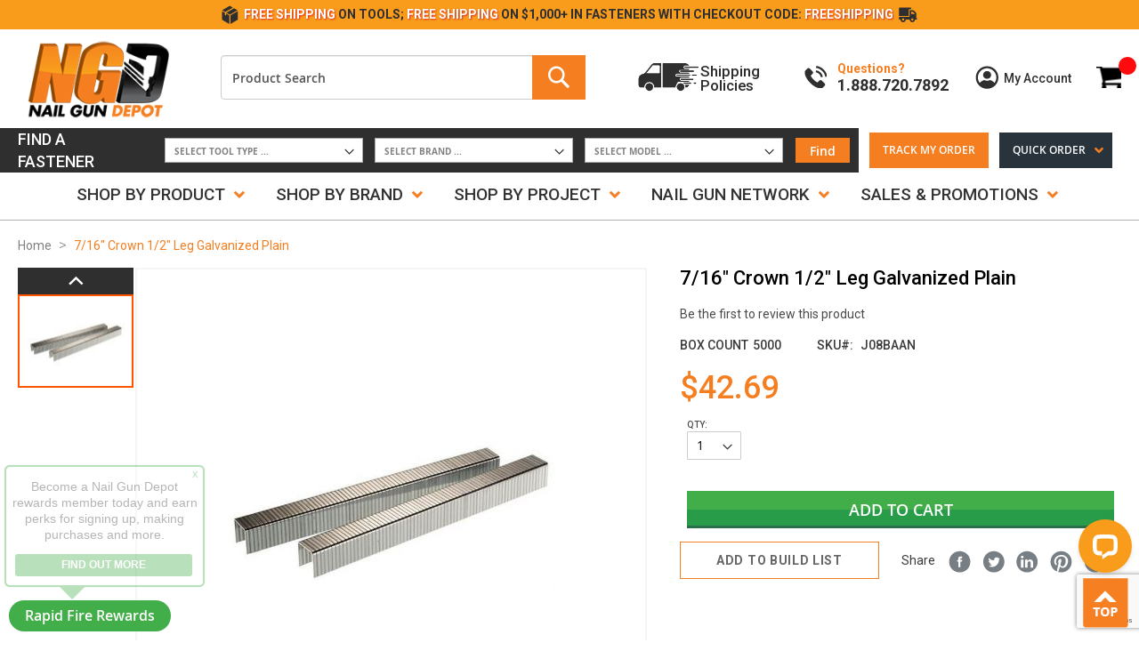

--- FILE ---
content_type: text/html; charset=UTF-8
request_url: https://www.nailgundepot.com/716-crn-12-leg-galv-plain
body_size: 133611
content:
<!doctype html><html lang="en"><head prefix="og: http://ogp.me/ns# fb: http://ogp.me/ns/fb# product: http://ogp.me/ns/product#"><script> var LOCALE = 'en\u002DUS'; var BASE_URL = 'https\u003A\u002F\u002Fwww.nailgundepot.com\u002F'; var require = { 'baseUrl': 'https\u003A\u002F\u002Fwww.nailgundepot.com\u002Fstatic\u002Fversion1769138618\u002Ffrontend\u002FNailgundepot\u002Fcustom\u002Fen_US' };</script> <meta charset="utf-8"/><script type="text/javascript">(window.NREUM||(NREUM={})).init={privacy:{cookies_enabled:true},ajax:{deny_list:["bam.nr-data.net"]},feature_flags:["soft_nav"],distributed_tracing:{enabled:true}};(window.NREUM||(NREUM={})).loader_config={agentID:"1134625317",accountID:"4646919",trustKey:"4646919",xpid:"UAADV19SARABVFlVBgUPUlAH",licenseKey:"NRJS-fd763e12f455fcacb85",applicationID:"1087148446",browserID:"1134625317"};;/*! For license information please see nr-loader-spa-1.308.0.min.js.LICENSE.txt */
(()=>{var e,t,r={384:(e,t,r)=>{"use strict";r.d(t,{NT:()=>a,US:()=>u,Zm:()=>o,bQ:()=>d,dV:()=>c,pV:()=>l});var n=r(6154),i=r(1863),s=r(1910);const a={beacon:"bam.nr-data.net",errorBeacon:"bam.nr-data.net"};function o(){return n.gm.NREUM||(n.gm.NREUM={}),void 0===n.gm.newrelic&&(n.gm.newrelic=n.gm.NREUM),n.gm.NREUM}function c(){let e=o();return e.o||(e.o={ST:n.gm.setTimeout,SI:n.gm.setImmediate||n.gm.setInterval,CT:n.gm.clearTimeout,XHR:n.gm.XMLHttpRequest,REQ:n.gm.Request,EV:n.gm.Event,PR:n.gm.Promise,MO:n.gm.MutationObserver,FETCH:n.gm.fetch,WS:n.gm.WebSocket},(0,s.i)(...Object.values(e.o))),e}function d(e,t){let r=o();r.initializedAgents??={},t.initializedAt={ms:(0,i.t)(),date:new Date},r.initializedAgents[e]=t}function u(e,t){o()[e]=t}function l(){return function(){let e=o();const t=e.info||{};e.info={beacon:a.beacon,errorBeacon:a.errorBeacon,...t}}(),function(){let e=o();const t=e.init||{};e.init={...t}}(),c(),function(){let e=o();const t=e.loader_config||{};e.loader_config={...t}}(),o()}},782:(e,t,r)=>{"use strict";r.d(t,{T:()=>n});const n=r(860).K7.pageViewTiming},860:(e,t,r)=>{"use strict";r.d(t,{$J:()=>u,K7:()=>c,P3:()=>d,XX:()=>i,Yy:()=>o,df:()=>s,qY:()=>n,v4:()=>a});const n="events",i="jserrors",s="browser/blobs",a="rum",o="browser/logs",c={ajax:"ajax",genericEvents:"generic_events",jserrors:i,logging:"logging",metrics:"metrics",pageAction:"page_action",pageViewEvent:"page_view_event",pageViewTiming:"page_view_timing",sessionReplay:"session_replay",sessionTrace:"session_trace",softNav:"soft_navigations",spa:"spa"},d={[c.pageViewEvent]:1,[c.pageViewTiming]:2,[c.metrics]:3,[c.jserrors]:4,[c.spa]:5,[c.ajax]:6,[c.sessionTrace]:7,[c.softNav]:8,[c.sessionReplay]:9,[c.logging]:10,[c.genericEvents]:11},u={[c.pageViewEvent]:a,[c.pageViewTiming]:n,[c.ajax]:n,[c.spa]:n,[c.softNav]:n,[c.metrics]:i,[c.jserrors]:i,[c.sessionTrace]:s,[c.sessionReplay]:s,[c.logging]:o,[c.genericEvents]:"ins"}},944:(e,t,r)=>{"use strict";r.d(t,{R:()=>i});var n=r(3241);function i(e,t){"function"==typeof console.debug&&(console.debug("New Relic Warning: https://github.com/newrelic/newrelic-browser-agent/blob/main/docs/warning-codes.md#".concat(e),t),(0,n.W)({agentIdentifier:null,drained:null,type:"data",name:"warn",feature:"warn",data:{code:e,secondary:t}}))}},993:(e,t,r)=>{"use strict";r.d(t,{A$:()=>s,ET:()=>a,TZ:()=>o,p_:()=>i});var n=r(860);const i={ERROR:"ERROR",WARN:"WARN",INFO:"INFO",DEBUG:"DEBUG",TRACE:"TRACE"},s={OFF:0,ERROR:1,WARN:2,INFO:3,DEBUG:4,TRACE:5},a="log",o=n.K7.logging},1541:(e,t,r)=>{"use strict";r.d(t,{U:()=>i,f:()=>n});const n={MFE:"MFE",BA:"BA"};function i(e,t){if(2!==t?.harvestEndpointVersion)return{};const r=t.agentRef.runtime.appMetadata.agents[0].entityGuid;return e?{"source.id":e.id,"source.name":e.name,"source.type":e.type,"parent.id":e.parent?.id||r,"parent.type":e.parent?.type||n.BA}:{"entity.guid":r,appId:t.agentRef.info.applicationID}}},1687:(e,t,r)=>{"use strict";r.d(t,{Ak:()=>d,Ze:()=>h,x3:()=>u});var n=r(3241),i=r(7836),s=r(3606),a=r(860),o=r(2646);const c={};function d(e,t){const r={staged:!1,priority:a.P3[t]||0};l(e),c[e].get(t)||c[e].set(t,r)}function u(e,t){e&&c[e]&&(c[e].get(t)&&c[e].delete(t),p(e,t,!1),c[e].size&&f(e))}function l(e){if(!e)throw new Error("agentIdentifier required");c[e]||(c[e]=new Map)}function h(e="",t="feature",r=!1){if(l(e),!e||!c[e].get(t)||r)return p(e,t);c[e].get(t).staged=!0,f(e)}function f(e){const t=Array.from(c[e]);t.every(([e,t])=>t.staged)&&(t.sort((e,t)=>e[1].priority-t[1].priority),t.forEach(([t])=>{c[e].delete(t),p(e,t)}))}function p(e,t,r=!0){const a=e?i.ee.get(e):i.ee,c=s.i.handlers;if(!a.aborted&&a.backlog&&c){if((0,n.W)({agentIdentifier:e,type:"lifecycle",name:"drain",feature:t}),r){const e=a.backlog[t],r=c[t];if(r){for(let t=0;e&&t<e.length;++t)g(e[t],r);Object.entries(r).forEach(([e,t])=>{Object.values(t||{}).forEach(t=>{t[0]?.on&&t[0]?.context()instanceof o.y&&t[0].on(e,t[1])})})}}a.isolatedBacklog||delete c[t],a.backlog[t]=null,a.emit("drain-"+t,[])}}function g(e,t){var r=e[1];Object.values(t[r]||{}).forEach(t=>{var r=e[0];if(t[0]===r){var n=t[1],i=e[3],s=e[2];n.apply(i,s)}})}},1738:(e,t,r)=>{"use strict";r.d(t,{U:()=>f,Y:()=>h});var n=r(3241),i=r(9908),s=r(1863),a=r(944),o=r(5701),c=r(3969),d=r(8362),u=r(860),l=r(4261);function h(e,t,r,s){const h=s||r;!h||h[e]&&h[e]!==d.d.prototype[e]||(h[e]=function(){(0,i.p)(c.xV,["API/"+e+"/called"],void 0,u.K7.metrics,r.ee),(0,n.W)({agentIdentifier:r.agentIdentifier,drained:!!o.B?.[r.agentIdentifier],type:"data",name:"api",feature:l.Pl+e,data:{}});try{return t.apply(this,arguments)}catch(e){(0,a.R)(23,e)}})}function f(e,t,r,n,a){const o=e.info;null===r?delete o.jsAttributes[t]:o.jsAttributes[t]=r,(a||null===r)&&(0,i.p)(l.Pl+n,[(0,s.t)(),t,r],void 0,"session",e.ee)}},1741:(e,t,r)=>{"use strict";r.d(t,{W:()=>s});var n=r(944),i=r(4261);class s{#e(e,...t){if(this[e]!==s.prototype[e])return this[e](...t);(0,n.R)(35,e)}addPageAction(e,t){return this.#e(i.hG,e,t)}register(e){return this.#e(i.eY,e)}recordCustomEvent(e,t){return this.#e(i.fF,e,t)}setPageViewName(e,t){return this.#e(i.Fw,e,t)}setCustomAttribute(e,t,r){return this.#e(i.cD,e,t,r)}noticeError(e,t){return this.#e(i.o5,e,t)}setUserId(e,t=!1){return this.#e(i.Dl,e,t)}setApplicationVersion(e){return this.#e(i.nb,e)}setErrorHandler(e){return this.#e(i.bt,e)}addRelease(e,t){return this.#e(i.k6,e,t)}log(e,t){return this.#e(i.$9,e,t)}start(){return this.#e(i.d3)}finished(e){return this.#e(i.BL,e)}recordReplay(){return this.#e(i.CH)}pauseReplay(){return this.#e(i.Tb)}addToTrace(e){return this.#e(i.U2,e)}setCurrentRouteName(e){return this.#e(i.PA,e)}interaction(e){return this.#e(i.dT,e)}wrapLogger(e,t,r){return this.#e(i.Wb,e,t,r)}measure(e,t){return this.#e(i.V1,e,t)}consent(e){return this.#e(i.Pv,e)}}},1863:(e,t,r)=>{"use strict";function n(){return Math.floor(performance.now())}r.d(t,{t:()=>n})},1910:(e,t,r)=>{"use strict";r.d(t,{i:()=>s});var n=r(944);const i=new Map;function s(...e){return e.every(e=>{if(i.has(e))return i.get(e);const t="function"==typeof e?e.toString():"",r=t.includes("[native code]"),s=t.includes("nrWrapper");return r||s||(0,n.R)(64,e?.name||t),i.set(e,r),r})}},2555:(e,t,r)=>{"use strict";r.d(t,{D:()=>o,f:()=>a});var n=r(384),i=r(8122);const s={beacon:n.NT.beacon,errorBeacon:n.NT.errorBeacon,licenseKey:void 0,applicationID:void 0,sa:void 0,queueTime:void 0,applicationTime:void 0,ttGuid:void 0,user:void 0,account:void 0,product:void 0,extra:void 0,jsAttributes:{},userAttributes:void 0,atts:void 0,transactionName:void 0,tNamePlain:void 0};function a(e){try{return!!e.licenseKey&&!!e.errorBeacon&&!!e.applicationID}catch(e){return!1}}const o=e=>(0,i.a)(e,s)},2614:(e,t,r)=>{"use strict";r.d(t,{BB:()=>a,H3:()=>n,g:()=>d,iL:()=>c,tS:()=>o,uh:()=>i,wk:()=>s});const n="NRBA",i="SESSION",s=144e5,a=18e5,o={STARTED:"session-started",PAUSE:"session-pause",RESET:"session-reset",RESUME:"session-resume",UPDATE:"session-update"},c={SAME_TAB:"same-tab",CROSS_TAB:"cross-tab"},d={OFF:0,FULL:1,ERROR:2}},2646:(e,t,r)=>{"use strict";r.d(t,{y:()=>n});class n{constructor(e){this.contextId=e}}},2843:(e,t,r)=>{"use strict";r.d(t,{G:()=>s,u:()=>i});var n=r(3878);function i(e,t=!1,r,i){(0,n.DD)("visibilitychange",function(){if(t)return void("hidden"===document.visibilityState&&e());e(document.visibilityState)},r,i)}function s(e,t,r){(0,n.sp)("pagehide",e,t,r)}},3241:(e,t,r)=>{"use strict";r.d(t,{W:()=>s});var n=r(6154);const i="newrelic";function s(e={}){try{n.gm.dispatchEvent(new CustomEvent(i,{detail:e}))}catch(e){}}},3304:(e,t,r)=>{"use strict";r.d(t,{A:()=>s});var n=r(7836);const i=()=>{const e=new WeakSet;return(t,r)=>{if("object"==typeof r&&null!==r){if(e.has(r))return;e.add(r)}return r}};function s(e){try{return JSON.stringify(e,i())??""}catch(e){try{n.ee.emit("internal-error",[e])}catch(e){}return""}}},3333:(e,t,r)=>{"use strict";r.d(t,{$v:()=>u,TZ:()=>n,Xh:()=>c,Zp:()=>i,kd:()=>d,mq:()=>o,nf:()=>a,qN:()=>s});const n=r(860).K7.genericEvents,i=["auxclick","click","copy","keydown","paste","scrollend"],s=["focus","blur"],a=4,o=1e3,c=2e3,d=["PageAction","UserAction","BrowserPerformance"],u={RESOURCES:"experimental.resources",REGISTER:"register"}},3434:(e,t,r)=>{"use strict";r.d(t,{Jt:()=>s,YM:()=>d});var n=r(7836),i=r(5607);const s="nr@original:".concat(i.W),a=50;var o=Object.prototype.hasOwnProperty,c=!1;function d(e,t){return e||(e=n.ee),r.inPlace=function(e,t,n,i,s){n||(n="");const a="-"===n.charAt(0);for(let o=0;o<t.length;o++){const c=t[o],d=e[c];l(d)||(e[c]=r(d,a?c+n:n,i,c,s))}},r.flag=s,r;function r(t,r,n,c,d){return l(t)?t:(r||(r=""),nrWrapper[s]=t,function(e,t,r){if(Object.defineProperty&&Object.keys)try{return Object.keys(e).forEach(function(r){Object.defineProperty(t,r,{get:function(){return e[r]},set:function(t){return e[r]=t,t}})}),t}catch(e){u([e],r)}for(var n in e)o.call(e,n)&&(t[n]=e[n])}(t,nrWrapper,e),nrWrapper);function nrWrapper(){var s,o,l,h;let f;try{o=this,s=[...arguments],l="function"==typeof n?n(s,o):n||{}}catch(t){u([t,"",[s,o,c],l],e)}i(r+"start",[s,o,c],l,d);const p=performance.now();let g;try{return h=t.apply(o,s),g=performance.now(),h}catch(e){throw g=performance.now(),i(r+"err",[s,o,e],l,d),f=e,f}finally{const e=g-p,t={start:p,end:g,duration:e,isLongTask:e>=a,methodName:c,thrownError:f};t.isLongTask&&i("long-task",[t,o],l,d),i(r+"end",[s,o,h],l,d)}}}function i(r,n,i,s){if(!c||t){var a=c;c=!0;try{e.emit(r,n,i,t,s)}catch(t){u([t,r,n,i],e)}c=a}}}function u(e,t){t||(t=n.ee);try{t.emit("internal-error",e)}catch(e){}}function l(e){return!(e&&"function"==typeof e&&e.apply&&!e[s])}},3606:(e,t,r)=>{"use strict";r.d(t,{i:()=>s});var n=r(9908);s.on=a;var i=s.handlers={};function s(e,t,r,s){a(s||n.d,i,e,t,r)}function a(e,t,r,i,s){s||(s="feature"),e||(e=n.d);var a=t[s]=t[s]||{};(a[r]=a[r]||[]).push([e,i])}},3738:(e,t,r)=>{"use strict";r.d(t,{He:()=>i,Kp:()=>o,Lc:()=>d,Rz:()=>u,TZ:()=>n,bD:()=>s,d3:()=>a,jx:()=>l,sl:()=>h,uP:()=>c});const n=r(860).K7.sessionTrace,i="bstResource",s="resource",a="-start",o="-end",c="fn"+a,d="fn"+o,u="pushState",l=1e3,h=3e4},3785:(e,t,r)=>{"use strict";r.d(t,{R:()=>c,b:()=>d});var n=r(9908),i=r(1863),s=r(860),a=r(3969),o=r(993);function c(e,t,r={},c=o.p_.INFO,d=!0,u,l=(0,i.t)()){(0,n.p)(a.xV,["API/logging/".concat(c.toLowerCase(),"/called")],void 0,s.K7.metrics,e),(0,n.p)(o.ET,[l,t,r,c,d,u],void 0,s.K7.logging,e)}function d(e){return"string"==typeof e&&Object.values(o.p_).some(t=>t===e.toUpperCase().trim())}},3878:(e,t,r)=>{"use strict";function n(e,t){return{capture:e,passive:!1,signal:t}}function i(e,t,r=!1,i){window.addEventListener(e,t,n(r,i))}function s(e,t,r=!1,i){document.addEventListener(e,t,n(r,i))}r.d(t,{DD:()=>s,jT:()=>n,sp:()=>i})},3962:(e,t,r)=>{"use strict";r.d(t,{AM:()=>a,O2:()=>l,OV:()=>s,Qu:()=>h,TZ:()=>c,ih:()=>f,pP:()=>o,t1:()=>u,tC:()=>i,wD:()=>d});var n=r(860);const i=["click","keydown","submit"],s="popstate",a="api",o="initialPageLoad",c=n.K7.softNav,d=5e3,u=500,l={INITIAL_PAGE_LOAD:"",ROUTE_CHANGE:1,UNSPECIFIED:2},h={INTERACTION:1,AJAX:2,CUSTOM_END:3,CUSTOM_TRACER:4},f={IP:"in progress",PF:"pending finish",FIN:"finished",CAN:"cancelled"}},3969:(e,t,r)=>{"use strict";r.d(t,{TZ:()=>n,XG:()=>o,rs:()=>i,xV:()=>a,z_:()=>s});const n=r(860).K7.metrics,i="sm",s="cm",a="storeSupportabilityMetrics",o="storeEventMetrics"},4234:(e,t,r)=>{"use strict";r.d(t,{W:()=>s});var n=r(7836),i=r(1687);class s{constructor(e,t){this.agentIdentifier=e,this.ee=n.ee.get(e),this.featureName=t,this.blocked=!1}deregisterDrain(){(0,i.x3)(this.agentIdentifier,this.featureName)}}},4261:(e,t,r)=>{"use strict";r.d(t,{$9:()=>u,BL:()=>c,CH:()=>p,Dl:()=>R,Fw:()=>w,PA:()=>v,Pl:()=>n,Pv:()=>A,Tb:()=>h,U2:()=>a,V1:()=>E,Wb:()=>T,bt:()=>y,cD:()=>b,d3:()=>x,dT:()=>d,eY:()=>g,fF:()=>f,hG:()=>s,hw:()=>i,k6:()=>o,nb:()=>m,o5:()=>l});const n="api-",i=n+"ixn-",s="addPageAction",a="addToTrace",o="addRelease",c="finished",d="interaction",u="log",l="noticeError",h="pauseReplay",f="recordCustomEvent",p="recordReplay",g="register",m="setApplicationVersion",v="setCurrentRouteName",b="setCustomAttribute",y="setErrorHandler",w="setPageViewName",R="setUserId",x="start",T="wrapLogger",E="measure",A="consent"},5205:(e,t,r)=>{"use strict";r.d(t,{j:()=>S});var n=r(384),i=r(1741);var s=r(2555),a=r(3333);const o=e=>{if(!e||"string"!=typeof e)return!1;try{document.createDocumentFragment().querySelector(e)}catch{return!1}return!0};var c=r(2614),d=r(944),u=r(8122);const l="[data-nr-mask]",h=e=>(0,u.a)(e,(()=>{const e={feature_flags:[],experimental:{allow_registered_children:!1,resources:!1},mask_selector:"*",block_selector:"[data-nr-block]",mask_input_options:{color:!1,date:!1,"datetime-local":!1,email:!1,month:!1,number:!1,range:!1,search:!1,tel:!1,text:!1,time:!1,url:!1,week:!1,textarea:!1,select:!1,password:!0}};return{ajax:{deny_list:void 0,block_internal:!0,enabled:!0,autoStart:!0},api:{get allow_registered_children(){return e.feature_flags.includes(a.$v.REGISTER)||e.experimental.allow_registered_children},set allow_registered_children(t){e.experimental.allow_registered_children=t},duplicate_registered_data:!1},browser_consent_mode:{enabled:!1},distributed_tracing:{enabled:void 0,exclude_newrelic_header:void 0,cors_use_newrelic_header:void 0,cors_use_tracecontext_headers:void 0,allowed_origins:void 0},get feature_flags(){return e.feature_flags},set feature_flags(t){e.feature_flags=t},generic_events:{enabled:!0,autoStart:!0},harvest:{interval:30},jserrors:{enabled:!0,autoStart:!0},logging:{enabled:!0,autoStart:!0},metrics:{enabled:!0,autoStart:!0},obfuscate:void 0,page_action:{enabled:!0},page_view_event:{enabled:!0,autoStart:!0},page_view_timing:{enabled:!0,autoStart:!0},performance:{capture_marks:!1,capture_measures:!1,capture_detail:!0,resources:{get enabled(){return e.feature_flags.includes(a.$v.RESOURCES)||e.experimental.resources},set enabled(t){e.experimental.resources=t},asset_types:[],first_party_domains:[],ignore_newrelic:!0}},privacy:{cookies_enabled:!0},proxy:{assets:void 0,beacon:void 0},session:{expiresMs:c.wk,inactiveMs:c.BB},session_replay:{autoStart:!0,enabled:!1,preload:!1,sampling_rate:10,error_sampling_rate:100,collect_fonts:!1,inline_images:!1,fix_stylesheets:!0,mask_all_inputs:!0,get mask_text_selector(){return e.mask_selector},set mask_text_selector(t){o(t)?e.mask_selector="".concat(t,",").concat(l):""===t||null===t?e.mask_selector=l:(0,d.R)(5,t)},get block_class(){return"nr-block"},get ignore_class(){return"nr-ignore"},get mask_text_class(){return"nr-mask"},get block_selector(){return e.block_selector},set block_selector(t){o(t)?e.block_selector+=",".concat(t):""!==t&&(0,d.R)(6,t)},get mask_input_options(){return e.mask_input_options},set mask_input_options(t){t&&"object"==typeof t?e.mask_input_options={...t,password:!0}:(0,d.R)(7,t)}},session_trace:{enabled:!0,autoStart:!0},soft_navigations:{enabled:!0,autoStart:!0},spa:{enabled:!0,autoStart:!0},ssl:void 0,user_actions:{enabled:!0,elementAttributes:["id","className","tagName","type"]}}})());var f=r(6154),p=r(9324);let g=0;const m={buildEnv:p.F3,distMethod:p.Xs,version:p.xv,originTime:f.WN},v={consented:!1},b={appMetadata:{},get consented(){return this.session?.state?.consent||v.consented},set consented(e){v.consented=e},customTransaction:void 0,denyList:void 0,disabled:!1,harvester:void 0,isolatedBacklog:!1,isRecording:!1,loaderType:void 0,maxBytes:3e4,obfuscator:void 0,onerror:void 0,ptid:void 0,releaseIds:{},session:void 0,timeKeeper:void 0,registeredEntities:[],jsAttributesMetadata:{bytes:0},get harvestCount(){return++g}},y=e=>{const t=(0,u.a)(e,b),r=Object.keys(m).reduce((e,t)=>(e[t]={value:m[t],writable:!1,configurable:!0,enumerable:!0},e),{});return Object.defineProperties(t,r)};var w=r(5701);const R=e=>{const t=e.startsWith("http");e+="/",r.p=t?e:"https://"+e};var x=r(7836),T=r(3241);const E={accountID:void 0,trustKey:void 0,agentID:void 0,licenseKey:void 0,applicationID:void 0,xpid:void 0},A=e=>(0,u.a)(e,E),_=new Set;function S(e,t={},r,a){let{init:o,info:c,loader_config:d,runtime:u={},exposed:l=!0}=t;if(!c){const e=(0,n.pV)();o=e.init,c=e.info,d=e.loader_config}e.init=h(o||{}),e.loader_config=A(d||{}),c.jsAttributes??={},f.bv&&(c.jsAttributes.isWorker=!0),e.info=(0,s.D)(c);const p=e.init,g=[c.beacon,c.errorBeacon];_.has(e.agentIdentifier)||(p.proxy.assets&&(R(p.proxy.assets),g.push(p.proxy.assets)),p.proxy.beacon&&g.push(p.proxy.beacon),e.beacons=[...g],function(e){const t=(0,n.pV)();Object.getOwnPropertyNames(i.W.prototype).forEach(r=>{const n=i.W.prototype[r];if("function"!=typeof n||"constructor"===n)return;let s=t[r];e[r]&&!1!==e.exposed&&"micro-agent"!==e.runtime?.loaderType&&(t[r]=(...t)=>{const n=e[r](...t);return s?s(...t):n})})}(e),(0,n.US)("activatedFeatures",w.B)),u.denyList=[...p.ajax.deny_list||[],...p.ajax.block_internal?g:[]],u.ptid=e.agentIdentifier,u.loaderType=r,e.runtime=y(u),_.has(e.agentIdentifier)||(e.ee=x.ee.get(e.agentIdentifier),e.exposed=l,(0,T.W)({agentIdentifier:e.agentIdentifier,drained:!!w.B?.[e.agentIdentifier],type:"lifecycle",name:"initialize",feature:void 0,data:e.config})),_.add(e.agentIdentifier)}},5270:(e,t,r)=>{"use strict";r.d(t,{Aw:()=>a,SR:()=>s,rF:()=>o});var n=r(384),i=r(7767);function s(e){return!!(0,n.dV)().o.MO&&(0,i.V)(e)&&!0===e?.session_trace.enabled}function a(e){return!0===e?.session_replay.preload&&s(e)}function o(e,t){try{if("string"==typeof t?.type){if("password"===t.type.toLowerCase())return"*".repeat(e?.length||0);if(void 0!==t?.dataset?.nrUnmask||t?.classList?.contains("nr-unmask"))return e}}catch(e){}return"string"==typeof e?e.replace(/[\S]/g,"*"):"*".repeat(e?.length||0)}},5289:(e,t,r)=>{"use strict";r.d(t,{GG:()=>a,Qr:()=>c,sB:()=>o});var n=r(3878),i=r(6389);function s(){return"undefined"==typeof document||"complete"===document.readyState}function a(e,t){if(s())return e();const r=(0,i.J)(e),a=setInterval(()=>{s()&&(clearInterval(a),r())},500);(0,n.sp)("load",r,t)}function o(e){if(s())return e();(0,n.DD)("DOMContentLoaded",e)}function c(e){if(s())return e();(0,n.sp)("popstate",e)}},5607:(e,t,r)=>{"use strict";r.d(t,{W:()=>n});const n=(0,r(9566).bz)()},5701:(e,t,r)=>{"use strict";r.d(t,{B:()=>s,t:()=>a});var n=r(3241);const i=new Set,s={};function a(e,t){const r=t.agentIdentifier;s[r]??={},e&&"object"==typeof e&&(i.has(r)||(t.ee.emit("rumresp",[e]),s[r]=e,i.add(r),(0,n.W)({agentIdentifier:r,loaded:!0,drained:!0,type:"lifecycle",name:"load",feature:void 0,data:e})))}},6154:(e,t,r)=>{"use strict";r.d(t,{OF:()=>d,RI:()=>i,WN:()=>h,bv:()=>s,eN:()=>f,gm:()=>a,lR:()=>l,m:()=>c,mw:()=>o,sb:()=>u});var n=r(1863);const i="undefined"!=typeof window&&!!window.document,s="undefined"!=typeof WorkerGlobalScope&&("undefined"!=typeof self&&self instanceof WorkerGlobalScope&&self.navigator instanceof WorkerNavigator||"undefined"!=typeof globalThis&&globalThis instanceof WorkerGlobalScope&&globalThis.navigator instanceof WorkerNavigator),a=i?window:"undefined"!=typeof WorkerGlobalScope&&("undefined"!=typeof self&&self instanceof WorkerGlobalScope&&self||"undefined"!=typeof globalThis&&globalThis instanceof WorkerGlobalScope&&globalThis),o=Boolean("hidden"===a?.document?.visibilityState),c=""+a?.location,d=/iPad|iPhone|iPod/.test(a.navigator?.userAgent),u=d&&"undefined"==typeof SharedWorker,l=(()=>{const e=a.navigator?.userAgent?.match(/Firefox[/\s](\d+\.\d+)/);return Array.isArray(e)&&e.length>=2?+e[1]:0})(),h=Date.now()-(0,n.t)(),f=()=>"undefined"!=typeof PerformanceNavigationTiming&&a?.performance?.getEntriesByType("navigation")?.[0]?.responseStart},6344:(e,t,r)=>{"use strict";r.d(t,{BB:()=>u,Qb:()=>l,TZ:()=>i,Ug:()=>a,Vh:()=>s,_s:()=>o,bc:()=>d,yP:()=>c});var n=r(2614);const i=r(860).K7.sessionReplay,s="errorDuringReplay",a=.12,o={DomContentLoaded:0,Load:1,FullSnapshot:2,IncrementalSnapshot:3,Meta:4,Custom:5},c={[n.g.ERROR]:15e3,[n.g.FULL]:3e5,[n.g.OFF]:0},d={RESET:{message:"Session was reset",sm:"Reset"},IMPORT:{message:"Recorder failed to import",sm:"Import"},TOO_MANY:{message:"429: Too Many Requests",sm:"Too-Many"},TOO_BIG:{message:"Payload was too large",sm:"Too-Big"},CROSS_TAB:{message:"Session Entity was set to OFF on another tab",sm:"Cross-Tab"},ENTITLEMENTS:{message:"Session Replay is not allowed and will not be started",sm:"Entitlement"}},u=5e3,l={API:"api",RESUME:"resume",SWITCH_TO_FULL:"switchToFull",INITIALIZE:"initialize",PRELOAD:"preload"}},6389:(e,t,r)=>{"use strict";function n(e,t=500,r={}){const n=r?.leading||!1;let i;return(...r)=>{n&&void 0===i&&(e.apply(this,r),i=setTimeout(()=>{i=clearTimeout(i)},t)),n||(clearTimeout(i),i=setTimeout(()=>{e.apply(this,r)},t))}}function i(e){let t=!1;return(...r)=>{t||(t=!0,e.apply(this,r))}}r.d(t,{J:()=>i,s:()=>n})},6630:(e,t,r)=>{"use strict";r.d(t,{T:()=>n});const n=r(860).K7.pageViewEvent},6774:(e,t,r)=>{"use strict";r.d(t,{T:()=>n});const n=r(860).K7.jserrors},7295:(e,t,r)=>{"use strict";r.d(t,{Xv:()=>a,gX:()=>i,iW:()=>s});var n=[];function i(e){if(!e||s(e))return!1;if(0===n.length)return!0;if("*"===n[0].hostname)return!1;for(var t=0;t<n.length;t++){var r=n[t];if(r.hostname.test(e.hostname)&&r.pathname.test(e.pathname))return!1}return!0}function s(e){return void 0===e.hostname}function a(e){if(n=[],e&&e.length)for(var t=0;t<e.length;t++){let r=e[t];if(!r)continue;if("*"===r)return void(n=[{hostname:"*"}]);0===r.indexOf("http://")?r=r.substring(7):0===r.indexOf("https://")&&(r=r.substring(8));const i=r.indexOf("/");let s,a;i>0?(s=r.substring(0,i),a=r.substring(i)):(s=r,a="*");let[c]=s.split(":");n.push({hostname:o(c),pathname:o(a,!0)})}}function o(e,t=!1){const r=e.replace(/[.+?^${}()|[\]\\]/g,e=>"\\"+e).replace(/\*/g,".*?");return new RegExp((t?"^":"")+r+"$")}},7485:(e,t,r)=>{"use strict";r.d(t,{D:()=>i});var n=r(6154);function i(e){if(0===(e||"").indexOf("data:"))return{protocol:"data"};try{const t=new URL(e,location.href),r={port:t.port,hostname:t.hostname,pathname:t.pathname,search:t.search,protocol:t.protocol.slice(0,t.protocol.indexOf(":")),sameOrigin:t.protocol===n.gm?.location?.protocol&&t.host===n.gm?.location?.host};return r.port&&""!==r.port||("http:"===t.protocol&&(r.port="80"),"https:"===t.protocol&&(r.port="443")),r.pathname&&""!==r.pathname?r.pathname.startsWith("/")||(r.pathname="/".concat(r.pathname)):r.pathname="/",r}catch(e){return{}}}},7699:(e,t,r)=>{"use strict";r.d(t,{It:()=>s,KC:()=>o,No:()=>i,qh:()=>a});var n=r(860);const i=16e3,s=1e6,a="SESSION_ERROR",o={[n.K7.logging]:!0,[n.K7.genericEvents]:!1,[n.K7.jserrors]:!1,[n.K7.ajax]:!1}},7767:(e,t,r)=>{"use strict";r.d(t,{V:()=>i});var n=r(6154);const i=e=>n.RI&&!0===e?.privacy.cookies_enabled},7836:(e,t,r)=>{"use strict";r.d(t,{P:()=>o,ee:()=>c});var n=r(384),i=r(8990),s=r(2646),a=r(5607);const o="nr@context:".concat(a.W),c=function e(t,r){var n={},a={},u={},l=!1;try{l=16===r.length&&d.initializedAgents?.[r]?.runtime.isolatedBacklog}catch(e){}var h={on:p,addEventListener:p,removeEventListener:function(e,t){var r=n[e];if(!r)return;for(var i=0;i<r.length;i++)r[i]===t&&r.splice(i,1)},emit:function(e,r,n,i,s){!1!==s&&(s=!0);if(c.aborted&&!i)return;t&&s&&t.emit(e,r,n);var o=f(n);g(e).forEach(e=>{e.apply(o,r)});var d=v()[a[e]];d&&d.push([h,e,r,o]);return o},get:m,listeners:g,context:f,buffer:function(e,t){const r=v();if(t=t||"feature",h.aborted)return;Object.entries(e||{}).forEach(([e,n])=>{a[n]=t,t in r||(r[t]=[])})},abort:function(){h._aborted=!0,Object.keys(h.backlog).forEach(e=>{delete h.backlog[e]})},isBuffering:function(e){return!!v()[a[e]]},debugId:r,backlog:l?{}:t&&"object"==typeof t.backlog?t.backlog:{},isolatedBacklog:l};return Object.defineProperty(h,"aborted",{get:()=>{let e=h._aborted||!1;return e||(t&&(e=t.aborted),e)}}),h;function f(e){return e&&e instanceof s.y?e:e?(0,i.I)(e,o,()=>new s.y(o)):new s.y(o)}function p(e,t){n[e]=g(e).concat(t)}function g(e){return n[e]||[]}function m(t){return u[t]=u[t]||e(h,t)}function v(){return h.backlog}}(void 0,"globalEE"),d=(0,n.Zm)();d.ee||(d.ee=c)},8122:(e,t,r)=>{"use strict";r.d(t,{a:()=>i});var n=r(944);function i(e,t){try{if(!e||"object"!=typeof e)return(0,n.R)(3);if(!t||"object"!=typeof t)return(0,n.R)(4);const r=Object.create(Object.getPrototypeOf(t),Object.getOwnPropertyDescriptors(t)),s=0===Object.keys(r).length?e:r;for(let a in s)if(void 0!==e[a])try{if(null===e[a]){r[a]=null;continue}Array.isArray(e[a])&&Array.isArray(t[a])?r[a]=Array.from(new Set([...e[a],...t[a]])):"object"==typeof e[a]&&"object"==typeof t[a]?r[a]=i(e[a],t[a]):r[a]=e[a]}catch(e){r[a]||(0,n.R)(1,e)}return r}catch(e){(0,n.R)(2,e)}}},8139:(e,t,r)=>{"use strict";r.d(t,{u:()=>h});var n=r(7836),i=r(3434),s=r(8990),a=r(6154);const o={},c=a.gm.XMLHttpRequest,d="addEventListener",u="removeEventListener",l="nr@wrapped:".concat(n.P);function h(e){var t=function(e){return(e||n.ee).get("events")}(e);if(o[t.debugId]++)return t;o[t.debugId]=1;var r=(0,i.YM)(t,!0);function h(e){r.inPlace(e,[d,u],"-",p)}function p(e,t){return e[1]}return"getPrototypeOf"in Object&&(a.RI&&f(document,h),c&&f(c.prototype,h),f(a.gm,h)),t.on(d+"-start",function(e,t){var n=e[1];if(null!==n&&("function"==typeof n||"object"==typeof n)&&"newrelic"!==e[0]){var i=(0,s.I)(n,l,function(){var e={object:function(){if("function"!=typeof n.handleEvent)return;return n.handleEvent.apply(n,arguments)},function:n}[typeof n];return e?r(e,"fn-",null,e.name||"anonymous"):n});this.wrapped=e[1]=i}}),t.on(u+"-start",function(e){e[1]=this.wrapped||e[1]}),t}function f(e,t,...r){let n=e;for(;"object"==typeof n&&!Object.prototype.hasOwnProperty.call(n,d);)n=Object.getPrototypeOf(n);n&&t(n,...r)}},8362:(e,t,r)=>{"use strict";r.d(t,{d:()=>s});var n=r(9566),i=r(1741);class s extends i.W{agentIdentifier=(0,n.LA)(16)}},8374:(e,t,r)=>{r.nc=(()=>{try{return document?.currentScript?.nonce}catch(e){}return""})()},8990:(e,t,r)=>{"use strict";r.d(t,{I:()=>i});var n=Object.prototype.hasOwnProperty;function i(e,t,r){if(n.call(e,t))return e[t];var i=r();if(Object.defineProperty&&Object.keys)try{return Object.defineProperty(e,t,{value:i,writable:!0,enumerable:!1}),i}catch(e){}return e[t]=i,i}},9119:(e,t,r)=>{"use strict";r.d(t,{L:()=>s});var n=/([^?#]*)[^#]*(#[^?]*|$).*/,i=/([^?#]*)().*/;function s(e,t){return e?e.replace(t?n:i,"$1$2"):e}},9300:(e,t,r)=>{"use strict";r.d(t,{T:()=>n});const n=r(860).K7.ajax},9324:(e,t,r)=>{"use strict";r.d(t,{AJ:()=>a,F3:()=>i,Xs:()=>s,Yq:()=>o,xv:()=>n});const n="1.308.0",i="PROD",s="CDN",a="@newrelic/rrweb",o="1.0.1"},9566:(e,t,r)=>{"use strict";r.d(t,{LA:()=>o,ZF:()=>c,bz:()=>a,el:()=>d});var n=r(6154);const i="xxxxxxxx-xxxx-4xxx-yxxx-xxxxxxxxxxxx";function s(e,t){return e?15&e[t]:16*Math.random()|0}function a(){const e=n.gm?.crypto||n.gm?.msCrypto;let t,r=0;return e&&e.getRandomValues&&(t=e.getRandomValues(new Uint8Array(30))),i.split("").map(e=>"x"===e?s(t,r++).toString(16):"y"===e?(3&s()|8).toString(16):e).join("")}function o(e){const t=n.gm?.crypto||n.gm?.msCrypto;let r,i=0;t&&t.getRandomValues&&(r=t.getRandomValues(new Uint8Array(e)));const a=[];for(var o=0;o<e;o++)a.push(s(r,i++).toString(16));return a.join("")}function c(){return o(16)}function d(){return o(32)}},9908:(e,t,r)=>{"use strict";r.d(t,{d:()=>n,p:()=>i});var n=r(7836).ee.get("handle");function i(e,t,r,i,s){s?(s.buffer([e],i),s.emit(e,t,r)):(n.buffer([e],i),n.emit(e,t,r))}}},n={};function i(e){var t=n[e];if(void 0!==t)return t.exports;var s=n[e]={exports:{}};return r[e](s,s.exports,i),s.exports}i.m=r,i.d=(e,t)=>{for(var r in t)i.o(t,r)&&!i.o(e,r)&&Object.defineProperty(e,r,{enumerable:!0,get:t[r]})},i.f={},i.e=e=>Promise.all(Object.keys(i.f).reduce((t,r)=>(i.f[r](e,t),t),[])),i.u=e=>({212:"nr-spa-compressor",249:"nr-spa-recorder",478:"nr-spa"}[e]+"-1.308.0.min.js"),i.o=(e,t)=>Object.prototype.hasOwnProperty.call(e,t),e={},t="NRBA-1.308.0.PROD:",i.l=(r,n,s,a)=>{if(e[r])e[r].push(n);else{var o,c;if(void 0!==s)for(var d=document.getElementsByTagName("script"),u=0;u<d.length;u++){var l=d[u];if(l.getAttribute("src")==r||l.getAttribute("data-webpack")==t+s){o=l;break}}if(!o){c=!0;var h={478:"sha512-RSfSVnmHk59T/uIPbdSE0LPeqcEdF4/+XhfJdBuccH5rYMOEZDhFdtnh6X6nJk7hGpzHd9Ujhsy7lZEz/ORYCQ==",249:"sha512-ehJXhmntm85NSqW4MkhfQqmeKFulra3klDyY0OPDUE+sQ3GokHlPh1pmAzuNy//3j4ac6lzIbmXLvGQBMYmrkg==",212:"sha512-B9h4CR46ndKRgMBcK+j67uSR2RCnJfGefU+A7FrgR/k42ovXy5x/MAVFiSvFxuVeEk/pNLgvYGMp1cBSK/G6Fg=="};(o=document.createElement("script")).charset="utf-8",i.nc&&o.setAttribute("nonce",i.nc),o.setAttribute("data-webpack",t+s),o.src=r,0!==o.src.indexOf(window.location.origin+"/")&&(o.crossOrigin="anonymous"),h[a]&&(o.integrity=h[a])}e[r]=[n];var f=(t,n)=>{o.onerror=o.onload=null,clearTimeout(p);var i=e[r];if(delete e[r],o.parentNode&&o.parentNode.removeChild(o),i&&i.forEach(e=>e(n)),t)return t(n)},p=setTimeout(f.bind(null,void 0,{type:"timeout",target:o}),12e4);o.onerror=f.bind(null,o.onerror),o.onload=f.bind(null,o.onload),c&&document.head.appendChild(o)}},i.r=e=>{"undefined"!=typeof Symbol&&Symbol.toStringTag&&Object.defineProperty(e,Symbol.toStringTag,{value:"Module"}),Object.defineProperty(e,"__esModule",{value:!0})},i.p="https://js-agent.newrelic.com/",(()=>{var e={38:0,788:0};i.f.j=(t,r)=>{var n=i.o(e,t)?e[t]:void 0;if(0!==n)if(n)r.push(n[2]);else{var s=new Promise((r,i)=>n=e[t]=[r,i]);r.push(n[2]=s);var a=i.p+i.u(t),o=new Error;i.l(a,r=>{if(i.o(e,t)&&(0!==(n=e[t])&&(e[t]=void 0),n)){var s=r&&("load"===r.type?"missing":r.type),a=r&&r.target&&r.target.src;o.message="Loading chunk "+t+" failed: ("+s+": "+a+")",o.name="ChunkLoadError",o.type=s,o.request=a,n[1](o)}},"chunk-"+t,t)}};var t=(t,r)=>{var n,s,[a,o,c]=r,d=0;if(a.some(t=>0!==e[t])){for(n in o)i.o(o,n)&&(i.m[n]=o[n]);if(c)c(i)}for(t&&t(r);d<a.length;d++)s=a[d],i.o(e,s)&&e[s]&&e[s][0](),e[s]=0},r=self["webpackChunk:NRBA-1.308.0.PROD"]=self["webpackChunk:NRBA-1.308.0.PROD"]||[];r.forEach(t.bind(null,0)),r.push=t.bind(null,r.push.bind(r))})(),(()=>{"use strict";i(8374);var e=i(8362),t=i(860);const r=Object.values(t.K7);var n=i(5205);var s=i(9908),a=i(1863),o=i(4261),c=i(1738);var d=i(1687),u=i(4234),l=i(5289),h=i(6154),f=i(944),p=i(5270),g=i(7767),m=i(6389),v=i(7699);class b extends u.W{constructor(e,t){super(e.agentIdentifier,t),this.agentRef=e,this.abortHandler=void 0,this.featAggregate=void 0,this.loadedSuccessfully=void 0,this.onAggregateImported=new Promise(e=>{this.loadedSuccessfully=e}),this.deferred=Promise.resolve(),!1===e.init[this.featureName].autoStart?this.deferred=new Promise((t,r)=>{this.ee.on("manual-start-all",(0,m.J)(()=>{(0,d.Ak)(e.agentIdentifier,this.featureName),t()}))}):(0,d.Ak)(e.agentIdentifier,t)}importAggregator(e,t,r={}){if(this.featAggregate)return;const n=async()=>{let n;await this.deferred;try{if((0,g.V)(e.init)){const{setupAgentSession:t}=await i.e(478).then(i.bind(i,8766));n=t(e)}}catch(e){(0,f.R)(20,e),this.ee.emit("internal-error",[e]),(0,s.p)(v.qh,[e],void 0,this.featureName,this.ee)}try{if(!this.#t(this.featureName,n,e.init))return(0,d.Ze)(this.agentIdentifier,this.featureName),void this.loadedSuccessfully(!1);const{Aggregate:i}=await t();this.featAggregate=new i(e,r),e.runtime.harvester.initializedAggregates.push(this.featAggregate),this.loadedSuccessfully(!0)}catch(e){(0,f.R)(34,e),this.abortHandler?.(),(0,d.Ze)(this.agentIdentifier,this.featureName,!0),this.loadedSuccessfully(!1),this.ee&&this.ee.abort()}};h.RI?(0,l.GG)(()=>n(),!0):n()}#t(e,r,n){if(this.blocked)return!1;switch(e){case t.K7.sessionReplay:return(0,p.SR)(n)&&!!r;case t.K7.sessionTrace:return!!r;default:return!0}}}var y=i(6630),w=i(2614),R=i(3241);class x extends b{static featureName=y.T;constructor(e){var t;super(e,y.T),this.setupInspectionEvents(e.agentIdentifier),t=e,(0,c.Y)(o.Fw,function(e,r){"string"==typeof e&&("/"!==e.charAt(0)&&(e="/"+e),t.runtime.customTransaction=(r||"http://custom.transaction")+e,(0,s.p)(o.Pl+o.Fw,[(0,a.t)()],void 0,void 0,t.ee))},t),this.importAggregator(e,()=>i.e(478).then(i.bind(i,2467)))}setupInspectionEvents(e){const t=(t,r)=>{t&&(0,R.W)({agentIdentifier:e,timeStamp:t.timeStamp,loaded:"complete"===t.target.readyState,type:"window",name:r,data:t.target.location+""})};(0,l.sB)(e=>{t(e,"DOMContentLoaded")}),(0,l.GG)(e=>{t(e,"load")}),(0,l.Qr)(e=>{t(e,"navigate")}),this.ee.on(w.tS.UPDATE,(t,r)=>{(0,R.W)({agentIdentifier:e,type:"lifecycle",name:"session",data:r})})}}var T=i(384);class E extends e.d{constructor(e){var t;(super(),h.gm)?(this.features={},(0,T.bQ)(this.agentIdentifier,this),this.desiredFeatures=new Set(e.features||[]),this.desiredFeatures.add(x),(0,n.j)(this,e,e.loaderType||"agent"),t=this,(0,c.Y)(o.cD,function(e,r,n=!1){if("string"==typeof e){if(["string","number","boolean"].includes(typeof r)||null===r)return(0,c.U)(t,e,r,o.cD,n);(0,f.R)(40,typeof r)}else(0,f.R)(39,typeof e)},t),function(e){(0,c.Y)(o.Dl,function(t,r=!1){if("string"!=typeof t&&null!==t)return void(0,f.R)(41,typeof t);const n=e.info.jsAttributes["enduser.id"];r&&null!=n&&n!==t?(0,s.p)(o.Pl+"setUserIdAndResetSession",[t],void 0,"session",e.ee):(0,c.U)(e,"enduser.id",t,o.Dl,!0)},e)}(this),function(e){(0,c.Y)(o.nb,function(t){if("string"==typeof t||null===t)return(0,c.U)(e,"application.version",t,o.nb,!1);(0,f.R)(42,typeof t)},e)}(this),function(e){(0,c.Y)(o.d3,function(){e.ee.emit("manual-start-all")},e)}(this),function(e){(0,c.Y)(o.Pv,function(t=!0){if("boolean"==typeof t){if((0,s.p)(o.Pl+o.Pv,[t],void 0,"session",e.ee),e.runtime.consented=t,t){const t=e.features.page_view_event;t.onAggregateImported.then(e=>{const r=t.featAggregate;e&&!r.sentRum&&r.sendRum()})}}else(0,f.R)(65,typeof t)},e)}(this),this.run()):(0,f.R)(21)}get config(){return{info:this.info,init:this.init,loader_config:this.loader_config,runtime:this.runtime}}get api(){return this}run(){try{const e=function(e){const t={};return r.forEach(r=>{t[r]=!!e[r]?.enabled}),t}(this.init),n=[...this.desiredFeatures];n.sort((e,r)=>t.P3[e.featureName]-t.P3[r.featureName]),n.forEach(r=>{if(!e[r.featureName]&&r.featureName!==t.K7.pageViewEvent)return;if(r.featureName===t.K7.spa)return void(0,f.R)(67);const n=function(e){switch(e){case t.K7.ajax:return[t.K7.jserrors];case t.K7.sessionTrace:return[t.K7.ajax,t.K7.pageViewEvent];case t.K7.sessionReplay:return[t.K7.sessionTrace];case t.K7.pageViewTiming:return[t.K7.pageViewEvent];default:return[]}}(r.featureName).filter(e=>!(e in this.features));n.length>0&&(0,f.R)(36,{targetFeature:r.featureName,missingDependencies:n}),this.features[r.featureName]=new r(this)})}catch(e){(0,f.R)(22,e);for(const e in this.features)this.features[e].abortHandler?.();const t=(0,T.Zm)();delete t.initializedAgents[this.agentIdentifier]?.features,delete this.sharedAggregator;return t.ee.get(this.agentIdentifier).abort(),!1}}}var A=i(2843),_=i(782);class S extends b{static featureName=_.T;constructor(e){super(e,_.T),h.RI&&((0,A.u)(()=>(0,s.p)("docHidden",[(0,a.t)()],void 0,_.T,this.ee),!0),(0,A.G)(()=>(0,s.p)("winPagehide",[(0,a.t)()],void 0,_.T,this.ee)),this.importAggregator(e,()=>i.e(478).then(i.bind(i,9917))))}}var O=i(3969);class I extends b{static featureName=O.TZ;constructor(e){super(e,O.TZ),h.RI&&document.addEventListener("securitypolicyviolation",e=>{(0,s.p)(O.xV,["Generic/CSPViolation/Detected"],void 0,this.featureName,this.ee)}),this.importAggregator(e,()=>i.e(478).then(i.bind(i,6555)))}}var N=i(6774),P=i(3878),k=i(3304);class D{constructor(e,t,r,n,i){this.name="UncaughtError",this.message="string"==typeof e?e:(0,k.A)(e),this.sourceURL=t,this.line=r,this.column=n,this.__newrelic=i}}function C(e){return M(e)?e:new D(void 0!==e?.message?e.message:e,e?.filename||e?.sourceURL,e?.lineno||e?.line,e?.colno||e?.col,e?.__newrelic,e?.cause)}function j(e){const t="Unhandled Promise Rejection: ";if(!e?.reason)return;if(M(e.reason)){try{e.reason.message.startsWith(t)||(e.reason.message=t+e.reason.message)}catch(e){}return C(e.reason)}const r=C(e.reason);return(r.message||"").startsWith(t)||(r.message=t+r.message),r}function L(e){if(e.error instanceof SyntaxError&&!/:\d+$/.test(e.error.stack?.trim())){const t=new D(e.message,e.filename,e.lineno,e.colno,e.error.__newrelic,e.cause);return t.name=SyntaxError.name,t}return M(e.error)?e.error:C(e)}function M(e){return e instanceof Error&&!!e.stack}function H(e,r,n,i,o=(0,a.t)()){"string"==typeof e&&(e=new Error(e)),(0,s.p)("err",[e,o,!1,r,n.runtime.isRecording,void 0,i],void 0,t.K7.jserrors,n.ee),(0,s.p)("uaErr",[],void 0,t.K7.genericEvents,n.ee)}var B=i(1541),K=i(993),W=i(3785);function U(e,{customAttributes:t={},level:r=K.p_.INFO}={},n,i,s=(0,a.t)()){(0,W.R)(n.ee,e,t,r,!1,i,s)}function F(e,r,n,i,c=(0,a.t)()){(0,s.p)(o.Pl+o.hG,[c,e,r,i],void 0,t.K7.genericEvents,n.ee)}function V(e,r,n,i,c=(0,a.t)()){const{start:d,end:u,customAttributes:l}=r||{},h={customAttributes:l||{}};if("object"!=typeof h.customAttributes||"string"!=typeof e||0===e.length)return void(0,f.R)(57);const p=(e,t)=>null==e?t:"number"==typeof e?e:e instanceof PerformanceMark?e.startTime:Number.NaN;if(h.start=p(d,0),h.end=p(u,c),Number.isNaN(h.start)||Number.isNaN(h.end))(0,f.R)(57);else{if(h.duration=h.end-h.start,!(h.duration<0))return(0,s.p)(o.Pl+o.V1,[h,e,i],void 0,t.K7.genericEvents,n.ee),h;(0,f.R)(58)}}function G(e,r={},n,i,c=(0,a.t)()){(0,s.p)(o.Pl+o.fF,[c,e,r,i],void 0,t.K7.genericEvents,n.ee)}function z(e){(0,c.Y)(o.eY,function(t){return Y(e,t)},e)}function Y(e,r,n){(0,f.R)(54,"newrelic.register"),r||={},r.type=B.f.MFE,r.licenseKey||=e.info.licenseKey,r.blocked=!1,r.parent=n||{},Array.isArray(r.tags)||(r.tags=[]);const i={};r.tags.forEach(e=>{"name"!==e&&"id"!==e&&(i["source.".concat(e)]=!0)}),r.isolated??=!0;let o=()=>{};const c=e.runtime.registeredEntities;if(!r.isolated){const e=c.find(({metadata:{target:{id:e}}})=>e===r.id&&!r.isolated);if(e)return e}const d=e=>{r.blocked=!0,o=e};function u(e){return"string"==typeof e&&!!e.trim()&&e.trim().length<501||"number"==typeof e}e.init.api.allow_registered_children||d((0,m.J)(()=>(0,f.R)(55))),u(r.id)&&u(r.name)||d((0,m.J)(()=>(0,f.R)(48,r)));const l={addPageAction:(t,n={})=>g(F,[t,{...i,...n},e],r),deregister:()=>{d((0,m.J)(()=>(0,f.R)(68)))},log:(t,n={})=>g(U,[t,{...n,customAttributes:{...i,...n.customAttributes||{}}},e],r),measure:(t,n={})=>g(V,[t,{...n,customAttributes:{...i,...n.customAttributes||{}}},e],r),noticeError:(t,n={})=>g(H,[t,{...i,...n},e],r),register:(t={})=>g(Y,[e,t],l.metadata.target),recordCustomEvent:(t,n={})=>g(G,[t,{...i,...n},e],r),setApplicationVersion:e=>p("application.version",e),setCustomAttribute:(e,t)=>p(e,t),setUserId:e=>p("enduser.id",e),metadata:{customAttributes:i,target:r}},h=()=>(r.blocked&&o(),r.blocked);h()||c.push(l);const p=(e,t)=>{h()||(i[e]=t)},g=(r,n,i)=>{if(h())return;const o=(0,a.t)();(0,s.p)(O.xV,["API/register/".concat(r.name,"/called")],void 0,t.K7.metrics,e.ee);try{if(e.init.api.duplicate_registered_data&&"register"!==r.name){let e=n;if(n[1]instanceof Object){const t={"child.id":i.id,"child.type":i.type};e="customAttributes"in n[1]?[n[0],{...n[1],customAttributes:{...n[1].customAttributes,...t}},...n.slice(2)]:[n[0],{...n[1],...t},...n.slice(2)]}r(...e,void 0,o)}return r(...n,i,o)}catch(e){(0,f.R)(50,e)}};return l}class Z extends b{static featureName=N.T;constructor(e){var t;super(e,N.T),t=e,(0,c.Y)(o.o5,(e,r)=>H(e,r,t),t),function(e){(0,c.Y)(o.bt,function(t){e.runtime.onerror=t},e)}(e),function(e){let t=0;(0,c.Y)(o.k6,function(e,r){++t>10||(this.runtime.releaseIds[e.slice(-200)]=(""+r).slice(-200))},e)}(e),z(e);try{this.removeOnAbort=new AbortController}catch(e){}this.ee.on("internal-error",(t,r)=>{this.abortHandler&&(0,s.p)("ierr",[C(t),(0,a.t)(),!0,{},e.runtime.isRecording,r],void 0,this.featureName,this.ee)}),h.gm.addEventListener("unhandledrejection",t=>{this.abortHandler&&(0,s.p)("err",[j(t),(0,a.t)(),!1,{unhandledPromiseRejection:1},e.runtime.isRecording],void 0,this.featureName,this.ee)},(0,P.jT)(!1,this.removeOnAbort?.signal)),h.gm.addEventListener("error",t=>{this.abortHandler&&(0,s.p)("err",[L(t),(0,a.t)(),!1,{},e.runtime.isRecording],void 0,this.featureName,this.ee)},(0,P.jT)(!1,this.removeOnAbort?.signal)),this.abortHandler=this.#r,this.importAggregator(e,()=>i.e(478).then(i.bind(i,2176)))}#r(){this.removeOnAbort?.abort(),this.abortHandler=void 0}}var q=i(8990);let X=1;function J(e){const t=typeof e;return!e||"object"!==t&&"function"!==t?-1:e===h.gm?0:(0,q.I)(e,"nr@id",function(){return X++})}function Q(e){if("string"==typeof e&&e.length)return e.length;if("object"==typeof e){if("undefined"!=typeof ArrayBuffer&&e instanceof ArrayBuffer&&e.byteLength)return e.byteLength;if("undefined"!=typeof Blob&&e instanceof Blob&&e.size)return e.size;if(!("undefined"!=typeof FormData&&e instanceof FormData))try{return(0,k.A)(e).length}catch(e){return}}}var ee=i(8139),te=i(7836),re=i(3434);const ne={},ie=["open","send"];function se(e){var t=e||te.ee;const r=function(e){return(e||te.ee).get("xhr")}(t);if(void 0===h.gm.XMLHttpRequest)return r;if(ne[r.debugId]++)return r;ne[r.debugId]=1,(0,ee.u)(t);var n=(0,re.YM)(r),i=h.gm.XMLHttpRequest,s=h.gm.MutationObserver,a=h.gm.Promise,o=h.gm.setInterval,c="readystatechange",d=["onload","onerror","onabort","onloadstart","onloadend","onprogress","ontimeout"],u=[],l=h.gm.XMLHttpRequest=function(e){const t=new i(e),s=r.context(t);try{r.emit("new-xhr",[t],s),t.addEventListener(c,(a=s,function(){var e=this;e.readyState>3&&!a.resolved&&(a.resolved=!0,r.emit("xhr-resolved",[],e)),n.inPlace(e,d,"fn-",y)}),(0,P.jT)(!1))}catch(e){(0,f.R)(15,e);try{r.emit("internal-error",[e])}catch(e){}}var a;return t};function p(e,t){n.inPlace(t,["onreadystatechange"],"fn-",y)}if(function(e,t){for(var r in e)t[r]=e[r]}(i,l),l.prototype=i.prototype,n.inPlace(l.prototype,ie,"-xhr-",y),r.on("send-xhr-start",function(e,t){p(e,t),function(e){u.push(e),s&&(g?g.then(b):o?o(b):(m=-m,v.data=m))}(t)}),r.on("open-xhr-start",p),s){var g=a&&a.resolve();if(!o&&!a){var m=1,v=document.createTextNode(m);new s(b).observe(v,{characterData:!0})}}else t.on("fn-end",function(e){e[0]&&e[0].type===c||b()});function b(){for(var e=0;e<u.length;e++)p(0,u[e]);u.length&&(u=[])}function y(e,t){return t}return r}var ae="fetch-",oe=ae+"body-",ce=["arrayBuffer","blob","json","text","formData"],de=h.gm.Request,ue=h.gm.Response,le="prototype";const he={};function fe(e){const t=function(e){return(e||te.ee).get("fetch")}(e);if(!(de&&ue&&h.gm.fetch))return t;if(he[t.debugId]++)return t;function r(e,r,n){var i=e[r];"function"==typeof i&&(e[r]=function(){var e,r=[...arguments],s={};t.emit(n+"before-start",[r],s),s[te.P]&&s[te.P].dt&&(e=s[te.P].dt);var a=i.apply(this,r);return t.emit(n+"start",[r,e],a),a.then(function(e){return t.emit(n+"end",[null,e],a),e},function(e){throw t.emit(n+"end",[e],a),e})})}return he[t.debugId]=1,ce.forEach(e=>{r(de[le],e,oe),r(ue[le],e,oe)}),r(h.gm,"fetch",ae),t.on(ae+"end",function(e,r){var n=this;if(r){var i=r.headers.get("content-length");null!==i&&(n.rxSize=i),t.emit(ae+"done",[null,r],n)}else t.emit(ae+"done",[e],n)}),t}var pe=i(7485),ge=i(9566);class me{constructor(e){this.agentRef=e}generateTracePayload(e){const t=this.agentRef.loader_config;if(!this.shouldGenerateTrace(e)||!t)return null;var r=(t.accountID||"").toString()||null,n=(t.agentID||"").toString()||null,i=(t.trustKey||"").toString()||null;if(!r||!n)return null;var s=(0,ge.ZF)(),a=(0,ge.el)(),o=Date.now(),c={spanId:s,traceId:a,timestamp:o};return(e.sameOrigin||this.isAllowedOrigin(e)&&this.useTraceContextHeadersForCors())&&(c.traceContextParentHeader=this.generateTraceContextParentHeader(s,a),c.traceContextStateHeader=this.generateTraceContextStateHeader(s,o,r,n,i)),(e.sameOrigin&&!this.excludeNewrelicHeader()||!e.sameOrigin&&this.isAllowedOrigin(e)&&this.useNewrelicHeaderForCors())&&(c.newrelicHeader=this.generateTraceHeader(s,a,o,r,n,i)),c}generateTraceContextParentHeader(e,t){return"00-"+t+"-"+e+"-01"}generateTraceContextStateHeader(e,t,r,n,i){return i+"@nr=0-1-"+r+"-"+n+"-"+e+"----"+t}generateTraceHeader(e,t,r,n,i,s){if(!("function"==typeof h.gm?.btoa))return null;var a={v:[0,1],d:{ty:"Browser",ac:n,ap:i,id:e,tr:t,ti:r}};return s&&n!==s&&(a.d.tk=s),btoa((0,k.A)(a))}shouldGenerateTrace(e){return this.agentRef.init?.distributed_tracing?.enabled&&this.isAllowedOrigin(e)}isAllowedOrigin(e){var t=!1;const r=this.agentRef.init?.distributed_tracing;if(e.sameOrigin)t=!0;else if(r?.allowed_origins instanceof Array)for(var n=0;n<r.allowed_origins.length;n++){var i=(0,pe.D)(r.allowed_origins[n]);if(e.hostname===i.hostname&&e.protocol===i.protocol&&e.port===i.port){t=!0;break}}return t}excludeNewrelicHeader(){var e=this.agentRef.init?.distributed_tracing;return!!e&&!!e.exclude_newrelic_header}useNewrelicHeaderForCors(){var e=this.agentRef.init?.distributed_tracing;return!!e&&!1!==e.cors_use_newrelic_header}useTraceContextHeadersForCors(){var e=this.agentRef.init?.distributed_tracing;return!!e&&!!e.cors_use_tracecontext_headers}}var ve=i(9300),be=i(7295);function ye(e){return"string"==typeof e?e:e instanceof(0,T.dV)().o.REQ?e.url:h.gm?.URL&&e instanceof URL?e.href:void 0}var we=["load","error","abort","timeout"],Re=we.length,xe=(0,T.dV)().o.REQ,Te=(0,T.dV)().o.XHR;const Ee="X-NewRelic-App-Data";class Ae extends b{static featureName=ve.T;constructor(e){super(e,ve.T),this.dt=new me(e),this.handler=(e,t,r,n)=>(0,s.p)(e,t,r,n,this.ee);try{const e={xmlhttprequest:"xhr",fetch:"fetch",beacon:"beacon"};h.gm?.performance?.getEntriesByType("resource").forEach(r=>{if(r.initiatorType in e&&0!==r.responseStatus){const n={status:r.responseStatus},i={rxSize:r.transferSize,duration:Math.floor(r.duration),cbTime:0};_e(n,r.name),this.handler("xhr",[n,i,r.startTime,r.responseEnd,e[r.initiatorType]],void 0,t.K7.ajax)}})}catch(e){}fe(this.ee),se(this.ee),function(e,r,n,i){function o(e){var t=this;t.totalCbs=0,t.called=0,t.cbTime=0,t.end=T,t.ended=!1,t.xhrGuids={},t.lastSize=null,t.loadCaptureCalled=!1,t.params=this.params||{},t.metrics=this.metrics||{},t.latestLongtaskEnd=0,e.addEventListener("load",function(r){E(t,e)},(0,P.jT)(!1)),h.lR||e.addEventListener("progress",function(e){t.lastSize=e.loaded},(0,P.jT)(!1))}function c(e){this.params={method:e[0]},_e(this,e[1]),this.metrics={}}function d(t,r){e.loader_config.xpid&&this.sameOrigin&&r.setRequestHeader("X-NewRelic-ID",e.loader_config.xpid);var n=i.generateTracePayload(this.parsedOrigin);if(n){var s=!1;n.newrelicHeader&&(r.setRequestHeader("newrelic",n.newrelicHeader),s=!0),n.traceContextParentHeader&&(r.setRequestHeader("traceparent",n.traceContextParentHeader),n.traceContextStateHeader&&r.setRequestHeader("tracestate",n.traceContextStateHeader),s=!0),s&&(this.dt=n)}}function u(e,t){var n=this.metrics,i=e[0],s=this;if(n&&i){var o=Q(i);o&&(n.txSize=o)}this.startTime=(0,a.t)(),this.body=i,this.listener=function(e){try{"abort"!==e.type||s.loadCaptureCalled||(s.params.aborted=!0),("load"!==e.type||s.called===s.totalCbs&&(s.onloadCalled||"function"!=typeof t.onload)&&"function"==typeof s.end)&&s.end(t)}catch(e){try{r.emit("internal-error",[e])}catch(e){}}};for(var c=0;c<Re;c++)t.addEventListener(we[c],this.listener,(0,P.jT)(!1))}function l(e,t,r){this.cbTime+=e,t?this.onloadCalled=!0:this.called+=1,this.called!==this.totalCbs||!this.onloadCalled&&"function"==typeof r.onload||"function"!=typeof this.end||this.end(r)}function f(e,t){var r=""+J(e)+!!t;this.xhrGuids&&!this.xhrGuids[r]&&(this.xhrGuids[r]=!0,this.totalCbs+=1)}function p(e,t){var r=""+J(e)+!!t;this.xhrGuids&&this.xhrGuids[r]&&(delete this.xhrGuids[r],this.totalCbs-=1)}function g(){this.endTime=(0,a.t)()}function m(e,t){t instanceof Te&&"load"===e[0]&&r.emit("xhr-load-added",[e[1],e[2]],t)}function v(e,t){t instanceof Te&&"load"===e[0]&&r.emit("xhr-load-removed",[e[1],e[2]],t)}function b(e,t,r){t instanceof Te&&("onload"===r&&(this.onload=!0),("load"===(e[0]&&e[0].type)||this.onload)&&(this.xhrCbStart=(0,a.t)()))}function y(e,t){this.xhrCbStart&&r.emit("xhr-cb-time",[(0,a.t)()-this.xhrCbStart,this.onload,t],t)}function w(e){var t,r=e[1]||{};if("string"==typeof e[0]?0===(t=e[0]).length&&h.RI&&(t=""+h.gm.location.href):e[0]&&e[0].url?t=e[0].url:h.gm?.URL&&e[0]&&e[0]instanceof URL?t=e[0].href:"function"==typeof e[0].toString&&(t=e[0].toString()),"string"==typeof t&&0!==t.length){t&&(this.parsedOrigin=(0,pe.D)(t),this.sameOrigin=this.parsedOrigin.sameOrigin);var n=i.generateTracePayload(this.parsedOrigin);if(n&&(n.newrelicHeader||n.traceContextParentHeader))if(e[0]&&e[0].headers)o(e[0].headers,n)&&(this.dt=n);else{var s={};for(var a in r)s[a]=r[a];s.headers=new Headers(r.headers||{}),o(s.headers,n)&&(this.dt=n),e.length>1?e[1]=s:e.push(s)}}function o(e,t){var r=!1;return t.newrelicHeader&&(e.set("newrelic",t.newrelicHeader),r=!0),t.traceContextParentHeader&&(e.set("traceparent",t.traceContextParentHeader),t.traceContextStateHeader&&e.set("tracestate",t.traceContextStateHeader),r=!0),r}}function R(e,t){this.params={},this.metrics={},this.startTime=(0,a.t)(),this.dt=t,e.length>=1&&(this.target=e[0]),e.length>=2&&(this.opts=e[1]);var r=this.opts||{},n=this.target;_e(this,ye(n));var i=(""+(n&&n instanceof xe&&n.method||r.method||"GET")).toUpperCase();this.params.method=i,this.body=r.body,this.txSize=Q(r.body)||0}function x(e,r){if(this.endTime=(0,a.t)(),this.params||(this.params={}),(0,be.iW)(this.params))return;let i;this.params.status=r?r.status:0,"string"==typeof this.rxSize&&this.rxSize.length>0&&(i=+this.rxSize);const s={txSize:this.txSize,rxSize:i,duration:(0,a.t)()-this.startTime};n("xhr",[this.params,s,this.startTime,this.endTime,"fetch"],this,t.K7.ajax)}function T(e){const r=this.params,i=this.metrics;if(!this.ended){this.ended=!0;for(let t=0;t<Re;t++)e.removeEventListener(we[t],this.listener,!1);r.aborted||(0,be.iW)(r)||(i.duration=(0,a.t)()-this.startTime,this.loadCaptureCalled||4!==e.readyState?null==r.status&&(r.status=0):E(this,e),i.cbTime=this.cbTime,n("xhr",[r,i,this.startTime,this.endTime,"xhr"],this,t.K7.ajax))}}function E(e,n){e.params.status=n.status;var i=function(e,t){var r=e.responseType;return"json"===r&&null!==t?t:"arraybuffer"===r||"blob"===r||"json"===r?Q(e.response):"text"===r||""===r||void 0===r?Q(e.responseText):void 0}(n,e.lastSize);if(i&&(e.metrics.rxSize=i),e.sameOrigin&&n.getAllResponseHeaders().indexOf(Ee)>=0){var a=n.getResponseHeader(Ee);a&&((0,s.p)(O.rs,["Ajax/CrossApplicationTracing/Header/Seen"],void 0,t.K7.metrics,r),e.params.cat=a.split(", ").pop())}e.loadCaptureCalled=!0}r.on("new-xhr",o),r.on("open-xhr-start",c),r.on("open-xhr-end",d),r.on("send-xhr-start",u),r.on("xhr-cb-time",l),r.on("xhr-load-added",f),r.on("xhr-load-removed",p),r.on("xhr-resolved",g),r.on("addEventListener-end",m),r.on("removeEventListener-end",v),r.on("fn-end",y),r.on("fetch-before-start",w),r.on("fetch-start",R),r.on("fn-start",b),r.on("fetch-done",x)}(e,this.ee,this.handler,this.dt),this.importAggregator(e,()=>i.e(478).then(i.bind(i,3845)))}}function _e(e,t){var r=(0,pe.D)(t),n=e.params||e;n.hostname=r.hostname,n.port=r.port,n.protocol=r.protocol,n.host=r.hostname+":"+r.port,n.pathname=r.pathname,e.parsedOrigin=r,e.sameOrigin=r.sameOrigin}const Se={},Oe=["pushState","replaceState"];function Ie(e){const t=function(e){return(e||te.ee).get("history")}(e);return!h.RI||Se[t.debugId]++||(Se[t.debugId]=1,(0,re.YM)(t).inPlace(window.history,Oe,"-")),t}var Ne=i(3738);function Pe(e){(0,c.Y)(o.BL,function(r=Date.now()){const n=r-h.WN;n<0&&(0,f.R)(62,r),(0,s.p)(O.XG,[o.BL,{time:n}],void 0,t.K7.metrics,e.ee),e.addToTrace({name:o.BL,start:r,origin:"nr"}),(0,s.p)(o.Pl+o.hG,[n,o.BL],void 0,t.K7.genericEvents,e.ee)},e)}const{He:ke,bD:De,d3:Ce,Kp:je,TZ:Le,Lc:Me,uP:He,Rz:Be}=Ne;class Ke extends b{static featureName=Le;constructor(e){var r;super(e,Le),r=e,(0,c.Y)(o.U2,function(e){if(!(e&&"object"==typeof e&&e.name&&e.start))return;const n={n:e.name,s:e.start-h.WN,e:(e.end||e.start)-h.WN,o:e.origin||"",t:"api"};n.s<0||n.e<0||n.e<n.s?(0,f.R)(61,{start:n.s,end:n.e}):(0,s.p)("bstApi",[n],void 0,t.K7.sessionTrace,r.ee)},r),Pe(e);if(!(0,g.V)(e.init))return void this.deregisterDrain();const n=this.ee;let d;Ie(n),this.eventsEE=(0,ee.u)(n),this.eventsEE.on(He,function(e,t){this.bstStart=(0,a.t)()}),this.eventsEE.on(Me,function(e,r){(0,s.p)("bst",[e[0],r,this.bstStart,(0,a.t)()],void 0,t.K7.sessionTrace,n)}),n.on(Be+Ce,function(e){this.time=(0,a.t)(),this.startPath=location.pathname+location.hash}),n.on(Be+je,function(e){(0,s.p)("bstHist",[location.pathname+location.hash,this.startPath,this.time],void 0,t.K7.sessionTrace,n)});try{d=new PerformanceObserver(e=>{const r=e.getEntries();(0,s.p)(ke,[r],void 0,t.K7.sessionTrace,n)}),d.observe({type:De,buffered:!0})}catch(e){}this.importAggregator(e,()=>i.e(478).then(i.bind(i,6974)),{resourceObserver:d})}}var We=i(6344);class Ue extends b{static featureName=We.TZ;#n;recorder;constructor(e){var r;let n;super(e,We.TZ),r=e,(0,c.Y)(o.CH,function(){(0,s.p)(o.CH,[],void 0,t.K7.sessionReplay,r.ee)},r),function(e){(0,c.Y)(o.Tb,function(){(0,s.p)(o.Tb,[],void 0,t.K7.sessionReplay,e.ee)},e)}(e);try{n=JSON.parse(localStorage.getItem("".concat(w.H3,"_").concat(w.uh)))}catch(e){}(0,p.SR)(e.init)&&this.ee.on(o.CH,()=>this.#i()),this.#s(n)&&this.importRecorder().then(e=>{e.startRecording(We.Qb.PRELOAD,n?.sessionReplayMode)}),this.importAggregator(this.agentRef,()=>i.e(478).then(i.bind(i,6167)),this),this.ee.on("err",e=>{this.blocked||this.agentRef.runtime.isRecording&&(this.errorNoticed=!0,(0,s.p)(We.Vh,[e],void 0,this.featureName,this.ee))})}#s(e){return e&&(e.sessionReplayMode===w.g.FULL||e.sessionReplayMode===w.g.ERROR)||(0,p.Aw)(this.agentRef.init)}importRecorder(){return this.recorder?Promise.resolve(this.recorder):(this.#n??=Promise.all([i.e(478),i.e(249)]).then(i.bind(i,4866)).then(({Recorder:e})=>(this.recorder=new e(this),this.recorder)).catch(e=>{throw this.ee.emit("internal-error",[e]),this.blocked=!0,e}),this.#n)}#i(){this.blocked||(this.featAggregate?this.featAggregate.mode!==w.g.FULL&&this.featAggregate.initializeRecording(w.g.FULL,!0,We.Qb.API):this.importRecorder().then(()=>{this.recorder.startRecording(We.Qb.API,w.g.FULL)}))}}var Fe=i(3962);class Ve extends b{static featureName=Fe.TZ;constructor(e){if(super(e,Fe.TZ),function(e){const r=e.ee.get("tracer");function n(){}(0,c.Y)(o.dT,function(e){return(new n).get("object"==typeof e?e:{})},e);const i=n.prototype={createTracer:function(n,i){var o={},c=this,d="function"==typeof i;return(0,s.p)(O.xV,["API/createTracer/called"],void 0,t.K7.metrics,e.ee),function(){if(r.emit((d?"":"no-")+"fn-start",[(0,a.t)(),c,d],o),d)try{return i.apply(this,arguments)}catch(e){const t="string"==typeof e?new Error(e):e;throw r.emit("fn-err",[arguments,this,t],o),t}finally{r.emit("fn-end",[(0,a.t)()],o)}}}};["actionText","setName","setAttribute","save","ignore","onEnd","getContext","end","get"].forEach(r=>{c.Y.apply(this,[r,function(){return(0,s.p)(o.hw+r,[performance.now(),...arguments],this,t.K7.softNav,e.ee),this},e,i])}),(0,c.Y)(o.PA,function(){(0,s.p)(o.hw+"routeName",[performance.now(),...arguments],void 0,t.K7.softNav,e.ee)},e)}(e),!h.RI||!(0,T.dV)().o.MO)return;const r=Ie(this.ee);try{this.removeOnAbort=new AbortController}catch(e){}Fe.tC.forEach(e=>{(0,P.sp)(e,e=>{l(e)},!0,this.removeOnAbort?.signal)});const n=()=>(0,s.p)("newURL",[(0,a.t)(),""+window.location],void 0,this.featureName,this.ee);r.on("pushState-end",n),r.on("replaceState-end",n),(0,P.sp)(Fe.OV,e=>{l(e),(0,s.p)("newURL",[e.timeStamp,""+window.location],void 0,this.featureName,this.ee)},!0,this.removeOnAbort?.signal);let d=!1;const u=new((0,T.dV)().o.MO)((e,t)=>{d||(d=!0,requestAnimationFrame(()=>{(0,s.p)("newDom",[(0,a.t)()],void 0,this.featureName,this.ee),d=!1}))}),l=(0,m.s)(e=>{"loading"!==document.readyState&&((0,s.p)("newUIEvent",[e],void 0,this.featureName,this.ee),u.observe(document.body,{attributes:!0,childList:!0,subtree:!0,characterData:!0}))},100,{leading:!0});this.abortHandler=function(){this.removeOnAbort?.abort(),u.disconnect(),this.abortHandler=void 0},this.importAggregator(e,()=>i.e(478).then(i.bind(i,4393)),{domObserver:u})}}var Ge=i(3333),ze=i(9119);const Ye={},Ze=new Set;function qe(e){return"string"==typeof e?{type:"string",size:(new TextEncoder).encode(e).length}:e instanceof ArrayBuffer?{type:"ArrayBuffer",size:e.byteLength}:e instanceof Blob?{type:"Blob",size:e.size}:e instanceof DataView?{type:"DataView",size:e.byteLength}:ArrayBuffer.isView(e)?{type:"TypedArray",size:e.byteLength}:{type:"unknown",size:0}}class Xe{constructor(e,t){this.timestamp=(0,a.t)(),this.currentUrl=(0,ze.L)(window.location.href),this.socketId=(0,ge.LA)(8),this.requestedUrl=(0,ze.L)(e),this.requestedProtocols=Array.isArray(t)?t.join(","):t||"",this.openedAt=void 0,this.protocol=void 0,this.extensions=void 0,this.binaryType=void 0,this.messageOrigin=void 0,this.messageCount=0,this.messageBytes=0,this.messageBytesMin=0,this.messageBytesMax=0,this.messageTypes=void 0,this.sendCount=0,this.sendBytes=0,this.sendBytesMin=0,this.sendBytesMax=0,this.sendTypes=void 0,this.closedAt=void 0,this.closeCode=void 0,this.closeReason="unknown",this.closeWasClean=void 0,this.connectedDuration=0,this.hasErrors=void 0}}class $e extends b{static featureName=Ge.TZ;constructor(e){super(e,Ge.TZ);const r=e.init.feature_flags.includes("websockets"),n=[e.init.page_action.enabled,e.init.performance.capture_marks,e.init.performance.capture_measures,e.init.performance.resources.enabled,e.init.user_actions.enabled,r];var d;let u,l;if(d=e,(0,c.Y)(o.hG,(e,t)=>F(e,t,d),d),function(e){(0,c.Y)(o.fF,(t,r)=>G(t,r,e),e)}(e),Pe(e),z(e),function(e){(0,c.Y)(o.V1,(t,r)=>V(t,r,e),e)}(e),r&&(l=function(e){if(!(0,T.dV)().o.WS)return e;const t=e.get("websockets");if(Ye[t.debugId]++)return t;Ye[t.debugId]=1,(0,A.G)(()=>{const e=(0,a.t)();Ze.forEach(r=>{r.nrData.closedAt=e,r.nrData.closeCode=1001,r.nrData.closeReason="Page navigating away",r.nrData.closeWasClean=!1,r.nrData.openedAt&&(r.nrData.connectedDuration=e-r.nrData.openedAt),t.emit("ws",[r.nrData],r)})});class r extends WebSocket{static name="WebSocket";static toString(){return"function WebSocket() { [native code] }"}toString(){return"[object WebSocket]"}get[Symbol.toStringTag](){return r.name}#a(e){(e.__newrelic??={}).socketId=this.nrData.socketId,this.nrData.hasErrors??=!0}constructor(...e){super(...e),this.nrData=new Xe(e[0],e[1]),this.addEventListener("open",()=>{this.nrData.openedAt=(0,a.t)(),["protocol","extensions","binaryType"].forEach(e=>{this.nrData[e]=this[e]}),Ze.add(this)}),this.addEventListener("message",e=>{const{type:t,size:r}=qe(e.data);this.nrData.messageOrigin??=(0,ze.L)(e.origin),this.nrData.messageCount++,this.nrData.messageBytes+=r,this.nrData.messageBytesMin=Math.min(this.nrData.messageBytesMin||1/0,r),this.nrData.messageBytesMax=Math.max(this.nrData.messageBytesMax,r),(this.nrData.messageTypes??"").includes(t)||(this.nrData.messageTypes=this.nrData.messageTypes?"".concat(this.nrData.messageTypes,",").concat(t):t)}),this.addEventListener("close",e=>{this.nrData.closedAt=(0,a.t)(),this.nrData.closeCode=e.code,e.reason&&(this.nrData.closeReason=e.reason),this.nrData.closeWasClean=e.wasClean,this.nrData.connectedDuration=this.nrData.closedAt-this.nrData.openedAt,Ze.delete(this),t.emit("ws",[this.nrData],this)})}addEventListener(e,t,...r){const n=this,i="function"==typeof t?function(...e){try{return t.apply(this,e)}catch(e){throw n.#a(e),e}}:t?.handleEvent?{handleEvent:function(...e){try{return t.handleEvent.apply(t,e)}catch(e){throw n.#a(e),e}}}:t;return super.addEventListener(e,i,...r)}send(e){if(this.readyState===WebSocket.OPEN){const{type:t,size:r}=qe(e);this.nrData.sendCount++,this.nrData.sendBytes+=r,this.nrData.sendBytesMin=Math.min(this.nrData.sendBytesMin||1/0,r),this.nrData.sendBytesMax=Math.max(this.nrData.sendBytesMax,r),(this.nrData.sendTypes??"").includes(t)||(this.nrData.sendTypes=this.nrData.sendTypes?"".concat(this.nrData.sendTypes,",").concat(t):t)}try{return super.send(e)}catch(e){throw this.#a(e),e}}close(...e){try{super.close(...e)}catch(e){throw this.#a(e),e}}}return h.gm.WebSocket=r,t}(this.ee)),h.RI){if(fe(this.ee),se(this.ee),u=Ie(this.ee),e.init.user_actions.enabled){function f(t){const r=(0,pe.D)(t);return e.beacons.includes(r.hostname+":"+r.port)}function p(){u.emit("navChange")}Ge.Zp.forEach(e=>(0,P.sp)(e,e=>(0,s.p)("ua",[e],void 0,this.featureName,this.ee),!0)),Ge.qN.forEach(e=>{const t=(0,m.s)(e=>{(0,s.p)("ua",[e],void 0,this.featureName,this.ee)},500,{leading:!0});(0,P.sp)(e,t)}),h.gm.addEventListener("error",()=>{(0,s.p)("uaErr",[],void 0,t.K7.genericEvents,this.ee)},(0,P.jT)(!1,this.removeOnAbort?.signal)),this.ee.on("open-xhr-start",(e,r)=>{f(e[1])||r.addEventListener("readystatechange",()=>{2===r.readyState&&(0,s.p)("uaXhr",[],void 0,t.K7.genericEvents,this.ee)})}),this.ee.on("fetch-start",e=>{e.length>=1&&!f(ye(e[0]))&&(0,s.p)("uaXhr",[],void 0,t.K7.genericEvents,this.ee)}),u.on("pushState-end",p),u.on("replaceState-end",p),window.addEventListener("hashchange",p,(0,P.jT)(!0,this.removeOnAbort?.signal)),window.addEventListener("popstate",p,(0,P.jT)(!0,this.removeOnAbort?.signal))}if(e.init.performance.resources.enabled&&h.gm.PerformanceObserver?.supportedEntryTypes.includes("resource")){new PerformanceObserver(e=>{e.getEntries().forEach(e=>{(0,s.p)("browserPerformance.resource",[e],void 0,this.featureName,this.ee)})}).observe({type:"resource",buffered:!0})}}r&&l.on("ws",e=>{(0,s.p)("ws-complete",[e],void 0,this.featureName,this.ee)});try{this.removeOnAbort=new AbortController}catch(g){}this.abortHandler=()=>{this.removeOnAbort?.abort(),this.abortHandler=void 0},n.some(e=>e)?this.importAggregator(e,()=>i.e(478).then(i.bind(i,8019))):this.deregisterDrain()}}var Je=i(2646);const Qe=new Map;function et(e,t,r,n,i=!0){if("object"!=typeof t||!t||"string"!=typeof r||!r||"function"!=typeof t[r])return(0,f.R)(29);const s=function(e){return(e||te.ee).get("logger")}(e),a=(0,re.YM)(s),o=new Je.y(te.P);o.level=n.level,o.customAttributes=n.customAttributes,o.autoCaptured=i;const c=t[r]?.[re.Jt]||t[r];return Qe.set(c,o),a.inPlace(t,[r],"wrap-logger-",()=>Qe.get(c)),s}var tt=i(1910);class rt extends b{static featureName=K.TZ;constructor(e){var t;super(e,K.TZ),t=e,(0,c.Y)(o.$9,(e,r)=>U(e,r,t),t),function(e){(0,c.Y)(o.Wb,(t,r,{customAttributes:n={},level:i=K.p_.INFO}={})=>{et(e.ee,t,r,{customAttributes:n,level:i},!1)},e)}(e),z(e);const r=this.ee;["log","error","warn","info","debug","trace"].forEach(e=>{(0,tt.i)(h.gm.console[e]),et(r,h.gm.console,e,{level:"log"===e?"info":e})}),this.ee.on("wrap-logger-end",function([e]){const{level:t,customAttributes:n,autoCaptured:i}=this;(0,W.R)(r,e,n,t,i)}),this.importAggregator(e,()=>i.e(478).then(i.bind(i,5288)))}}new E({features:[Ae,x,S,Ke,Ue,I,Z,$e,rt,Ve],loaderType:"spa"})})()})();</script>
<meta name="title" content="J08BAAN | Nail Gun Depot"/>
<meta name="description" content="Nail Gun Depot offers Senco J series fine wire staples. Shop for 20 gauge staples today. Great prices, fast delivery and secure online ordering."/>
<meta name="keywords" content="J08BAAN, senco J08BAAN, senco j series, fine wire staples, 20 gauge staples, senco galvanized staples, staple, staples"/>
<meta name="robots" content="INDEX,FOLLOW"/>
<meta name="viewport" content="width=device-width, initial-scale=1"/>
<meta name="format-detection" content="telephone=no"/>
<title>J08BAAN | Nail Gun Depot</title>
<link  rel="stylesheet" type="text/css"  media="all" href="https://www.nailgundepot.com/static/version1769138618/frontend/Nailgundepot/custom/en_US/mage/calendar.min.css" />
<link  rel="stylesheet" type="text/css"  media="all" href="https://www.nailgundepot.com/static/version1769138618/frontend/Nailgundepot/custom/en_US/css/styles-m.min.css" />
<link  rel="stylesheet" type="text/css"  media="all" href="https://www.nailgundepot.com/static/version1769138618/frontend/Nailgundepot/custom/en_US/css/custom.min.css" />
<link  rel="stylesheet" type="text/css"  media="all" href="https://www.nailgundepot.com/static/version1769138618/frontend/Nailgundepot/custom/en_US/css/style.min.css" />
<link  rel="stylesheet" type="text/css"  media="all" href="https://www.nailgundepot.com/static/version1769138618/frontend/Nailgundepot/custom/en_US/css/moved-styles.min.css" />
<link  rel="stylesheet" type="text/css"  media="all" href="https://www.nailgundepot.com/static/version1769138618/frontend/Nailgundepot/custom/en_US/Amasty_Finder/css/chosen.min.css" />
<link  rel="stylesheet" type="text/css"  media="all" href="https://www.nailgundepot.com/static/version1769138618/frontend/Nailgundepot/custom/en_US/Bss_Quickview/css/magnific-popup.min.css" />
<link  rel="stylesheet" type="text/css"  media="all" href="https://www.nailgundepot.com/static/version1769138618/frontend/Nailgundepot/custom/en_US/Mageplaza_Core/css/owl.carousel.min.css" />
<link  rel="stylesheet" type="text/css"  media="all" href="https://www.nailgundepot.com/static/version1769138618/frontend/Nailgundepot/custom/en_US/Mageplaza_Core/css/owl.theme.min.css" />
<link  rel="stylesheet" type="text/css"  media="all" href="https://www.nailgundepot.com/static/version1769138618/frontend/Nailgundepot/custom/en_US/Mageplaza_BannerSlider/css/animate.min.css" />
<link  rel="stylesheet" type="text/css"  media="all" href="https://www.nailgundepot.com/static/version1769138618/frontend/Nailgundepot/custom/en_US/Mageplaza_BannerSlider/css/style.min.css" />
<link  rel="stylesheet" type="text/css"  media="all" href="https://www.nailgundepot.com/static/version1769138618/frontend/Nailgundepot/custom/en_US/Magezon_Core/css/styles.min.css" />
<link  rel="stylesheet" type="text/css"  media="all" href="https://www.nailgundepot.com/static/version1769138618/frontend/Nailgundepot/custom/en_US/Magezon_Core/css/owlcarousel/owl.carousel.min.css" />
<link  rel="stylesheet" type="text/css"  media="all" href="https://www.nailgundepot.com/static/version1769138618/frontend/Nailgundepot/custom/en_US/Magezon_Core/css/animate.min.css" />
<link  rel="stylesheet" type="text/css"  media="all" href="https://www.nailgundepot.com/static/version1769138618/frontend/Nailgundepot/custom/en_US/Magezon_Core/css/fontawesome5.min.css" />
<link  rel="stylesheet" type="text/css"  media="all" href="https://www.nailgundepot.com/static/version1769138618/frontend/Nailgundepot/custom/en_US/Magezon_Core/css/mgz_font.min.css" />
<link  rel="stylesheet" type="text/css"  media="all" href="https://www.nailgundepot.com/static/version1769138618/frontend/Nailgundepot/custom/en_US/Magezon_Core/css/mgz_bootstrap.min.css" />
<link  rel="stylesheet" type="text/css"  media="all" href="https://www.nailgundepot.com/static/version1769138618/frontend/Nailgundepot/custom/en_US/Magezon_Builder/css/openiconic.min.css" />
<link  rel="stylesheet" type="text/css"  media="all" href="https://www.nailgundepot.com/static/version1769138618/frontend/Nailgundepot/custom/en_US/Magezon_Builder/css/styles.min.css" />
<link  rel="stylesheet" type="text/css"  media="all" href="https://www.nailgundepot.com/static/version1769138618/frontend/Nailgundepot/custom/en_US/Magezon_Builder/css/common.min.css" />
<link  rel="stylesheet" type="text/css"  media="all" href="https://www.nailgundepot.com/static/version1769138618/frontend/Nailgundepot/custom/en_US/Magezon_NinjaMenus/css/styles.min.css" />
<link  rel="stylesheet" type="text/css"  media="all" href="https://www.nailgundepot.com/static/version1769138618/frontend/Nailgundepot/custom/en_US/mage/gallery/gallery.min.css" />
<link  rel="stylesheet" type="text/css"  media="all" href="https://www.nailgundepot.com/static/version1769138618/frontend/Nailgundepot/custom/en_US/Rd_HawkSearch/css/vue-hawksearch-app.min.css" />
<link  rel="stylesheet" type="text/css"  media="all" href="https://www.nailgundepot.com/static/version1769138618/frontend/Nailgundepot/custom/en_US/Magefan_Blog/css/blog-m.min.css" />
<link  rel="stylesheet" type="text/css"  media="all" href="https://www.nailgundepot.com/static/version1769138618/frontend/Nailgundepot/custom/en_US/Magefan_Blog/css/blog-new.min.css" />
<link  rel="stylesheet" type="text/css"  media="all" href="https://www.nailgundepot.com/static/version1769138618/frontend/Nailgundepot/custom/en_US/Magefan_Blog/css/blog-custom.min.css" />
<link  rel="stylesheet" type="text/css"  media="screen and (min-width: 768px)" href="https://www.nailgundepot.com/static/version1769138618/frontend/Nailgundepot/custom/en_US/css/styles-l.min.css" />
<link  rel="stylesheet" type="text/css"  media="print" href="https://www.nailgundepot.com/static/version1769138618/frontend/Nailgundepot/custom/en_US/css/print.min.css" />
<link  rel="stylesheet" type="text/css"  media="all" href="//maxcdn.bootstrapcdn.com/font-awesome/4.5.0/css/font-awesome.min.css" />
<link  rel="stylesheet" type="text/css"  media="all" href="https://www.nailgundepot.com/static/version1769138618/frontend/Nailgundepot/custom/en_US/Mageclinics_QuickOrder/css/quickorder.min.css" />
<script  type="text/javascript"  src="https://www.nailgundepot.com/static/version1769138618/frontend/Nailgundepot/custom/en_US/requirejs/require.min.js"></script>
<script  type="text/javascript"  src="https://www.nailgundepot.com/static/version1769138618/frontend/Nailgundepot/custom/en_US/requirejs-min-resolver.min.js"></script>
<script  type="text/javascript"  src="https://www.nailgundepot.com/static/version1769138618/frontend/Nailgundepot/custom/en_US/mage/requirejs/mixins.min.js"></script>
<script  type="text/javascript"  src="https://www.nailgundepot.com/static/version1769138618/frontend/Nailgundepot/custom/en_US/requirejs-config.min.js"></script>
<script  type="text/javascript"  src="https://www.nailgundepot.com/static/version1769138618/frontend/Nailgundepot/custom/en_US/Magento_Theme/js/megamenu/mega-menu-category.min.js"></script>
<script  type="text/javascript"  src="https://www.nailgundepot.com/static/version1769138618/frontend/Nailgundepot/custom/en_US/Magento_Catalog/js/custom-qty.min.js"></script>
<link rel="preload" as="font" crossorigin="anonymous" href="https://www.nailgundepot.com/static/version1769138618/frontend/Nailgundepot/custom/en_US/fonts/opensans/light/opensans-300.woff2" />
<link rel="preload" as="font" crossorigin="anonymous" href="https://www.nailgundepot.com/static/version1769138618/frontend/Nailgundepot/custom/en_US/fonts/opensans/regular/opensans-400.woff2" />
<link rel="preload" as="font" crossorigin="anonymous" href="https://www.nailgundepot.com/static/version1769138618/frontend/Nailgundepot/custom/en_US/fonts/opensans/semibold/opensans-600.woff2" />
<link rel="preload" as="font" crossorigin="anonymous" href="https://www.nailgundepot.com/static/version1769138618/frontend/Nailgundepot/custom/en_US/fonts/opensans/bold/opensans-700.woff2" />
<link rel="preload" as="font" crossorigin="anonymous" href="https://www.nailgundepot.com/static/version1769138618/frontend/Nailgundepot/custom/en_US/fonts/Luma-Icons.woff2" />
<link  rel="stylesheet" type="text/css" href="https://fonts.googleapis.com/css?family=Roboto+Condensed:300,300i,400,400i,700,700i|Roboto:100,100i,300,300i,400,400i,500,500i,700,700i,900,900idisplay=swap" />
<link  rel="icon" type="image/x-icon" href="https://nailgundepot.com/media/favicon/stores/1/favicon.ico" />
<link  rel="shortcut icon" type="image/x-icon" href="https://nailgundepot.com/media/favicon/stores/1/favicon.ico" />
<link  rel="canonical" href="https://www.nailgundepot.com/716-crn-12-leg-galv-plain" />
<meta name="google-site-verification" content="eszAS-ZZH1Q8JYs-D9_7LEirayLfLIdP-BGQ5QfG5GQ" />

<style>
#2wm-page,
#2wm-popup-container{
display:none!important;
}


/* For mobile - hide deleivered date */
.tracking > tbody:nth-child(2) > tr:nth-child(6){
     display:none!important;
}
#zrl_embed_div {
    height:850px;
    weight:800px;
}

/* Media query for Mobile */
@media screen and (max-width: 600px) {
    #zrl_embed_div {
        height:625px;
        weight:370px;
    }
}
div[gapi_processed="true"], g\\:ratingbadge {
    border: none !important; /* Using !important to override any existing styles */
    box-shadow: none !important; /* In case the border is actually a shadow */
}
.rCjEAf{
	height: 65px!important;
}
#shipping-zip-form > fieldset > div > div > fieldset > legend {
    display: none;
}
#shipping-zip-form > fieldset > div > div > fieldset{
    border:none;
}
.cart-summary .block .fieldset .field:not(.choice)>.label{
    float:left;
}
#shipping-zip-form > fieldset > div > div > fieldset > div > div{
    display:inline-block;
}
#shipping-zip-form > fieldset > div:nth-child(8) > div > fieldset > div > div:nth-child(1){
    margin-right:10px;
}
#shipping-zip-form > fieldset > div:nth-child(8) > label{
    margin-top:5px;
}

/* === CDN image overrides (use local /static path) === */

/* Shipping policy badge */
#shipping-policy { background-image: url('/static/frontend/Nailgundepot/custom/en_US/images/shipping-policies.png') !important; }

/* Owl arrows + hover states (grouped) */
.brand-slider-sec .owl-nav .owl-prev:after,
.bestseller-products-sec .owl-nav .owl-prev:after,
.best-seller-sec .owl-nav .owl-prev:after,
.featured-pro-sec .owl-nav .owl-prev:after {
  background-image: url('/static/frontend/Nailgundepot/custom/en_US/images/shop-cat-left-arrow.png') !important;
}
.brand-slider-sec .owl-nav .owl-next:after,
.bestseller-products-sec .owl-nav .owl-next:after,
.best-seller-sec .owl-nav .owl-next:after,
.featured-pro-sec .owl-nav .owl-next:after {
  background-image: url('/static/frontend/Nailgundepot/custom/en_US/images/shop-cat-right-arrow.png') !important;
}
.brand-slider-sec .owl-nav .owl-prev:hover:after,
.bestseller-products-sec .owl-nav .owl-prev:hover:after,
.best-seller-sec .owl-nav .owl-prev:hover:after,
.featured-pro-sec .owl-nav .owl-prev:hover:after {
  background-image: url('/static/frontend/Nailgundepot/custom/en_US/images/prev.png') !important;
}
.brand-slider-sec .owl-nav .owl-next:hover:after,
.bestseller-products-sec .owl-nav .owl-next:hover:after,
.best-seller-sec .owl-nav .owl-next:hover:after,
.featured-pro-sec .owl-nav .owl-next:hover:after {
  background-image: url('/static/frontend/Nailgundepot/custom/en_US/images/next.png') !important;
}

/* Category hero bg */
.category-image { background-image: url('/static/frontend/Nailgundepot/custom/en_US/images/category-bg.png') !important; }

/* Quickview button + hover */
.owl-carousel .product-item .product-item-info .bss-bt-quickview .bss-quickview,
.checkout-cart-index .columns .products-grid.products-crosssell .product-items .product-item-info .bss-bt-quickview .bss-quickview {
  background-image: url('/static/frontend/Nailgundepot/custom/en_US/images/view-ico.png') !important;
}
.checkout-cart-index .columns .products-crosssell .product-item .product-item-info .bss-bt-quickview .bss-quickview:hover,
.checkout-cart-index .columns .products-grid.products-crosssell .product-items .product-item-info .bss-bt-quickview .bss-quickview:hover {
  background-image: url('/static/frontend/Nailgundepot/custom/en_US/images/view-ico-hover.png') !important;
}

/* Promo label / bonus icon (multiple places) */
span.promotion-label,
.cms-index-index .best-seller-sec span.promotion-label,
span.bonus-title.col.label {
  background-image: url('/static/frontend/Nailgundepot/custom/en_US/images/promotion-available-ico.png') !important;
}

/* Quantity stepper */
.input-group__button { background-image: url('/static/frontend/Nailgundepot/custom/en_US/images/increase-decrease-ico.png') !important; }

/* Header icons */
.tel-num a { background-image: url('/static/frontend/Nailgundepot/custom/en_US/images/phone-ico.png') !important; }
ul.header.links li a { background-image: url('/static/frontend/Nailgundepot/custom/en_US/images/my-account-ico.png') !important; }
.minicart-wrapper .action.cornercart { background-image: url('/static/frontend/Nailgundepot/custom/en_US/images/cart-mobile-ico.png') !important; }
.header.content .block-search .action.search span { background-image: url('/static/frontend/Nailgundepot/custom/en_US/images/search-ico.png') !important; }

/* Login panel bg */
.block.block-customer-login { background-image: url('/static/frontend/Nailgundepot/custom/en_US/images/login-cnt-bg.png') !important; }

/* Blog bits */
.blog-menu-sec-right span.blog-date,
.post-list-wrapper ol.post-list .blog-cnt .post-date.post-meta-item span i.blog-chat,
ol.product-slider.widget-viewed-grid .post-date.post-meta-item span i.blog-chat {
  background-image: url('/static/frontend/Nailgundepot/custom/en_US/images/blog-chat-ico.png') !important;
}
ol.comment-list li.comment-list-item .reply a { background-image: url('/static/frontend/Nailgundepot/custom/en_US/images/reply-arrow.png') !important; }

/* Select dropdown caret (two contexts) */
select,
.amfinder-horizontal .am-item .amfinder-select,
.footer.content .amfinder-horizontal .am-item .amfinder-select {
  background-image: url('/static/frontend/Nailgundepot/custom/en_US/images/select-bg.svg') !important;
}

/* 3D button */
.threed-section-btn button { background-image: url('/static/frontend/Nailgundepot/custom/en_US/images/threed-btn-ico.png') !important; }

/* Misc icons / sections */
span.mycart-icon { background-image: url('/static/frontend/Nailgundepot/custom/en_US/images/share-ico.png') !important; }
.nail-gun-network-sec-desktop { background-image: url('/static/frontend/Nailgundepot/custom/en_US/images/nauilgun-text-bg.png') !important; }
.nail-gun-network-logo span.circle { background-image: url('/static/frontend/Nailgundepot/custom/en_US/images/nauilgun-logo.png') !important; }
.who-desktop { background-image: url('/static/frontend/Nailgundepot/custom/en_US/images/who-we-are-bg.png') !important; }
.who-desktop-inner:before { background-image: url('/static/frontend/Nailgundepot/custom/en_US/images/book-pin-bg.png') !important; }
div.footer-copyright #scroll-to-top a#gotoTop span.scrolltop-img { background-image: url('/static/frontend/Nailgundepot/custom/en_US/images/scroll-to-top.png') !important; }

/* “Why choose us” list dot */
.why-choose-sec-inner-left ul li,
.why-choose-sec-inner-right ul li {
  background-image: url('/static/frontend/Nailgundepot/custom/en_US/images/dotts-ico.png') !important;
}
/* === end === */

.products-grid .product-item .product-item-info .promotion-container span.promotion-label,
span.promotion-label {
background-color:#FFFFFF!important;
}
.promotion-container {
    z-index: 1;
}
.product-image-wrapper{
    z-index: 0;
}
.hawk__searchBox .hawk-autosuggest-menu h3{
margin-bottom: 0px;
}
#maincontent > div.columns > div > div.block.related > div > div > div.related-cnt-sec > div > div.col-sec.btn > div > form > button,
#maincontent > div.columns > div > div.product-info-main > div.sticky-wrapper > div > div > div.sticky-right > div > div.box-tocart > div > div.actions > form > button,
#maincontent > div.category-view > div.category-cms > div.products.wrapper.grid.products-grid > ol > div > div.col-sec.btn > div > form > button {
margin-top:0!important;
}
.owl-carousel,
.review-control-vote:before  {
    z-index: 0!important;
}
.promotion-container {
    top: 186px!important;
}
.onestepcheckout-index-index .page-main .shipping-method .onestep-shipping-method #checkout-shipping-method-load .onestep-shipping-method-list .shipping-method-header{
padding-left:0!important;
}
#shipping-zip-form > fieldset > div:nth-child(9) > div > fieldset > div > div:nth-child(2){
margin-left:10px;
}
#shipping-zip-form > fieldset > div:nth-child(9) > label{
margin-top:4px;
}

/* Hawksearch */
@media only screen and (max-width: 768px) {
	.hawk__searchBox .hawk-autosuggest-menu .hawk-autosuggest-outer-list {
		display: block!important;
		flex-direction: row-reverse!important;	
	}
    .hawk__searchBox .hawk-autosuggest-menu .hawk-autosuggest-outer-list .hawk-autosuggest-inner-list {
        width: 100%!important;
display:none;
    }	
	.hawk-autosuggest-menu {
	    left: 0!important;
	    width: 100%!important
	}    
	.product-suggestion-item{
		width:49%!important;
	}
        #suggestions_products > ul > li > div > div > div.product.actions.product-item-actions {
             position: static !important;   /* removes absolute positioning */
             right: auto !important;
             top: auto !important;
        }
        .product-suggestion-item {
            height: 470px !important;
        }
}
.hawk-results__listing h1,
.hawk-results__listing h2,
.hawk-results__listing h3,
.hawk-results__listing h4,
.hawk-results__listing h5,
.hawk-results__listing h6,
.hawk-results__listing p,
.hawk-results__listing a,
.hawk-results__listing ul,
.hawk-results__listing ol {
    word-break: break-word!important;
}
</style>
<script>
require(['jquery', 'jquery/ui'], function($){
window.onload = function() {
    // Bind a click event to the element when it is present
    $(document).on('click', '#maincontent > div.columns > div > div.ampromo-items-add > a', function() {
        console.log("Element clicked!");
    });

    // Function to trigger the click event when the element is present
    function triggerClickWhenPresent() {
        var element = $('#maincontent > div.columns > div > div.ampromo-items-add > a:visible');
        if (element.length) {
            element.click();
        } else {
            // Retry after a short delay if the element is not present yet
            setTimeout(triggerClickWhenPresent, 100); // Adjust the delay as needed
        }
    }

    // Initial call to the function
    triggerClickWhenPresent();
};
});

require([
    'jquery',
    'uiRegistry'
], function ($, registry) {
    'use strict';

    function fixStreetFields() {
        registry.async('checkoutProvider')(function (checkoutProvider) {
            var streetField = checkoutProvider.get('shippingAddress.shipping-address-fieldset.street');

            if (streetField && streetField.length > 0) {
                if (streetField[0] && (!streetField[1] || streetField[1] === "")) {
                    streetField[1] = " ";
                    checkoutProvider.set('shippingAddress.shipping-address-fieldset.street', streetField);
                }
            }
        });
    }

    // Run immediately after page loads
    $(document).ready(function () {
        setTimeout(fixStreetFields, 2000); // Delay to ensure checkout is fully loaded
    });

    // Watch for street field changes dynamically
    registry.get('checkoutProvider', function (checkoutProvider) {
        checkoutProvider.on('shippingAddress.shipping-address-fieldset.street', function (streetField) {
            if (streetField && streetField.length > 0) {
                if (streetField[0] && (!streetField[1] || streetField[1] === "")) {
                    streetField[1] = " ";
                    checkoutProvider.set('shippingAddress.shipping-address-fieldset.street', streetField);
                }
            }
        });
    });
});

</script>

<script>
(function () {
  var PARAM = 'navimg';
  // Menu-only targets (tweak if needed)
  var SELECTORS = [
    '.nav-sections img',
    '.navigation img',
    '.megamenu img',
    '.mgz-megamenu img',
    'header .menu img'
  ].join(',');

  // Safely add ?navimg=1 to a single URL
  function addFlag(urlStr) {
    try {
      var u = new URL(urlStr, window.location.origin);
      if (!u.searchParams.has(PARAM)) u.searchParams.set(PARAM, '1');
      return u.toString();
    } catch (e) { return urlStr; }
  }

  // Update src / data-src / srcset / data-srcset
  function tagOne(img) {
    var $img = window.jQuery ? window.jQuery(img) : null;
    if (!$img) return;

    var src = $img.attr('src');
    var dataSrc = $img.attr('data-src') || $img.attr('data-original');
    var srcset = $img.attr('srcset');
    var dataSrcset = $img.attr('data-srcset');

    if (src)     $img.attr('src', addFlag(src));
    if (dataSrc) $img.attr('data-src', addFlag(dataSrc));

    if (srcset) {
      // Map each candidate URL in srcset
      var mapped = srcset.split(',').map(function (part) {
        var bits = part.trim().split(/\s+/);
        bits[0] = addFlag(bits[0]);
        return bits.join(' ');
      }).join(', ');
      $img.attr('srcset', mapped);
    }
    if (dataSrcset) {
      var mapped2 = dataSrcset.split(',').map(function (part) {
        var bits = part.trim().split(/\s+/);
        bits[0] = addFlag(bits[0]);
        return bits.join(' ');
      }).join(', ');
      $img.attr('data-srcset', mapped2);
    }
  }

  function tagAll(ctx) {
    if (!window.require) return;
    require(['jquery', 'domReady!'], function ($) {
      $(ctx || document).find(SELECTORS).each(function () { tagOne(this); });
      // If root itself is an <img> in the menu
      if ($(ctx).is && $(ctx).is(SELECTORS)) tagOne(ctx);

      // Observe menu content injected later (mega menus, AJAX)
      var mo = new MutationObserver(function (muts) {
        muts.forEach(function (m) {
          m.addedNodes && m.addedNodes.forEach(function (n) {
            if (n.nodeType === 1) $(n).find(SELECTORS).each(function () { tagOne(this); });
          });
        });
      });
      mo.observe(document.documentElement, { childList: true, subtree: true });
    });
  }

  tagAll(document);
})();
</script>
      <script type="text/javascript">
    require([
        'jquery'
    ], function(jQuery) {
        var scrolled = false;
        jQuery(window).scroll(function() {
            if (jQuery(window).width() >= 768) {
                if (140 < jQuery(window).scrollTop() && !scrolled) {
                    
                    
                    scrolled = true;
                }
                if (140 >= jQuery(window).scrollTop() && scrolled) {
                    
                    
                    scrolled = false;
                }
            }
        });
    });</script><meta name="p:domain_verify" content="l11DARUsBc0tsO0UVGd5VV1Urp6Ozccd"/>   <script  nonce="bzloZjB1ZDhqcGV1aGYxNDg4cm55dW5qbjR2OGU2NWM=">
    window.getWpGA4Cookie = function(name) {
        match = document.cookie.match(new RegExp(name + '=([^;]+)'));
        if (match) return decodeURIComponent(match[1].replace(/\+/g, ' ')) ;
    };

    window.ga4AllowServices = false;

    var isCookieRestrictionModeEnabled = 0,
        currentWebsiteId = 1,
        cookieRestrictionName = 'user_allowed_save_cookie';

    if (isCookieRestrictionModeEnabled) {
        allowedCookies = window.getWpGA4Cookie(cookieRestrictionName);

        if (allowedCookies !== undefined) {
            allowedWebsites = JSON.parse(allowedCookies);

            if (allowedWebsites[currentWebsiteId] === 1) {
                window.ga4AllowServices = true;
            }
        }
    } else {
        window.ga4AllowServices = true;
    }</script>  <script  nonce="bzloZjB1ZDhqcGV1aGYxNDg4cm55dW5qbjR2OGU2NWM=">
if (window.ga4AllowServices) {
    window.dataLayer = window.dataLayer || [];

        
    var dl4Objects = [
     {
            event: "view_item",
            ecommerce: {
                                currency: "USD",
                                  value: "42.69",
                tax: "0.00",
                shipping: "0.00",
                discount: "0.00",

                  items: [
                                    {
                        item_name: "7\/16\" Crown 1\/2\" Leg Galvanized Plain",
                        affiliation: "Main Website - Main Website Store - Default Store View",
                        item_id: "J08BAAN",
                        price: "42.69",
                        discount: "0.00",
                        item_category: "Shop By Brand",
                        item_category2: "Senco",
                        item_list_name: "Shop By Brand\/Senco\/Staples\/J Series 7|16 Crown 18 Gauge Staples",
                        item_list_id: "2384",
                        quantity: 0                    },
                 ]
            }
        },
     {
            event: "view_item_list",
            ecommerce: {
                                  value: "0.00",
                tax: "0.00",
                shipping: "0.00",
                discount: "0.00",

                  items: [
                                    {
                        item_name: "7\/16\" Crown 3\/8\" Leg Galvanized Plain",
                        affiliation: "Main Website - Main Website Store - Default Store View",
                        item_id: "J06BAA",
                        price: "0.00",
                        discount: "0.00",
                        item_category: "Shop By Brand",
                        item_category2: "Senco",
                        item_list_name: "Related Products From 7\/16\" Crown 1\/2\" Leg Galvanized Plain",
                        item_list_id: "related_products",
                        quantity: 0                    },
                                    {
                        item_name: "7\/16\" Crown 5\/8\" Leg Galvanized Plain",
                        affiliation: "Main Website - Main Website Store - Default Store View",
                        item_id: "J10BAAN",
                        price: "53.69",
                        discount: "0.00",
                        item_category: "Shop By Brand",
                        item_category2: "Senco",
                        item_list_name: "Related Products From 7\/16\" Crown 1\/2\" Leg Galvanized Plain",
                        item_list_id: "related_products",
                        quantity: 0                    },
                 ]
            }
        },
     ];

    
    dl4Objects.forEach(function(obj) {
        window.dataLayer.push({ ecommerce: null });
        window.dataLayer.push(obj);
    });
    console.log(dl4Objects);
     var wpGA4Cookies = ['wp_ga4_user_id','wp_ga4_customerGroup'];
    wpGA4Cookies.forEach(function(cookieName) {
        var cookieValue = window.getWpGA4Cookie(cookieName);
        if (cookieValue) {
            var dl4Obj = {};
            dl4Obj[cookieName.replace('wp_ga4_', '')] = cookieValue;
            window.dataLayer.push(dl4Obj);
        }
    });
}</script>
   <!-- Google Tag Manager -->
<script nonce="bzloZjB1ZDhqcGV1aGYxNDg4cm55dW5qbjR2OGU2NWM="   > if (window.ga4AllowServices) {(function(w,d,s,l,i){w[l]=w[l]||[];w[l].push({'gtm.start':
new Date().getTime(),event:'gtm.js'});var f=d.getElementsByTagName(s)[0],
j=d.createElement(s),dl=l!='dataLayer'?'&l='+l:'';j.async=true;j.src=
'https://www.googletagmanager.com/gtm.js?id='+i+dl;f.parentNode.insertBefore(j,f);
})(window,document,'script','dataLayer','GTM-M8M944H8');}</script>
<!-- End Google Tag Manager -->   <!-- Meta Pixel Code -->

<script nonce="bzloZjB1ZDhqcGV1aGYxNDg4cm55dW5qbjR2OGU2NWM="    > if (window.ga4AllowServices) {

!function(f,b,e,v,n,t,s)

{if(f.fbq)return;n=f.fbq=function(){n.callMethod?

n.callMethod.apply(n,arguments):n.queue.push(arguments)};

if(!f._fbq)f._fbq=n;n.push=n;n.loaded=!0;n.version='2.0';

n.queue=[];t=b.createElement(e);t.async=!0;

t.src=v;s=b.getElementsByTagName(e)[0];

s.parentNode.insertBefore(t,s)}(window, document,'script',

'https://connect.facebook.net/en_US/fbevents.js');

fbq('init', '3768328496792161');

fbq('track', 'PageView');

}</script>

<noscript><img height="1" width="1" style="display:none"

src="https://www.facebook.com/tr?id=3768328496792161&ev=PageView&noscript=1"

/></noscript>

<!-- End Meta Pixel Code -->       <script type="text/x-magento-init">
        {
            "*": {
                "Magento_PageCache/js/form-key-provider": {
                    "isPaginationCacheEnabled":
                        0                }
            }
        }</script>     <style> @media (min-width: 1260px) { .magezon-builder .mgz-container {width: 1260px;} } </style>            <meta property="og:type" content="og:product" /><meta property="og:title" content="7/16&quot; Crown 1/2&quot; Leg Galvanized Plain" /><meta property="og:image" content="https://nailgundepot.com/media/catalog/product/cache/64b6e0d07ef2dbdb0a43e648a84be991/j/_/j_series_7_16_crown_18_gauge_staples_1.jpg" /><meta property="og:description" content="7/16&quot; Crown 1/2&quot; Leg Galvanized Plain" /><meta property="og:url" content="https://www.nailgundepot.com/716-crn-12-leg-galv-plain" /> <meta property="product:price:amount" content="42.69"/>  <meta property="product:price:currency" content="USD"/>   <script id="hawksearch-vue-config-searchbox" type="application/json">
    {"apiUrl":"https:\/\/essearchapi-na.hawksearch.com\/","dashboardUrl":"https:\/\/dashboard-na.hawksearch.com\/","clientGuid":"ebac6f3e34a5497e8bc92cc08a8f3819","trackEventUrl":"https:\/\/tracking-na.hawksearch.com\/api\/trackevent\/","searchBoxConfig":{"redirectToCurrentPage":true},"paramsMapping":{"keyword":"q"},"resultItem":{"linkField":"url"},"suggestionItem":{"linkField":"url"},"additionalParameters":{"Query":"__type.keyword:product"}}</script> <script id="hawksearch-vue-config-results" type="application/json">
    {"apiUrl":"https:\/\/essearchapi-na.hawksearch.com\/","dashboardUrl":"https:\/\/dashboard-na.hawksearch.com\/","clientGuid":"ebac6f3e34a5497e8bc92cc08a8f3819","trackEventUrl":"https:\/\/tracking-na.hawksearch.com\/api\/trackevent\/","tabConfig":{"alwaysOn":false},"searchConfig":{"initialSearch":true,"scrollUpOnRefresh":false},"paramsMapping":{"keyword":"q"},"resultItem":{"linkField":"url"},"additionalParameters":{"Query":"__type.keyword:product"}}</script> <script>
    window.hawksearchConfig = {"vueComponent":"results","request":{"query":null,"url":"https:\/\/www.nailgundepot.com\/716-crn-12-leg-galv-plain","addToCartUrl":"https:\/\/www.nailgundepot.com\/checkout\/cart\/add\/","formKey":"8YcuM05IzfwLyI6j","urlEncodedParam":"uenc"},"pricing":{"currencyCode":"USD","priceFormat":{"pattern":"$%s","precision":2,"requiredPrecision":2,"decimalSymbol":".","groupSymbol":",","groupLength":3,"integerRequired":false},"currencyFormat":"$%s","patterns":{"uid":"${ $.uid }","excludingTaxPriceRegularAmount":"${ $.price_regular }","includingTaxPriceRegularAmount":"${ $.price_regular_include_tax }","excludingTaxPriceAmount":"${ $.price_final }","includingTaxPriceAmount":"${ $.price_final_include_tax }","excludingTaxPriceRegularFormattedAmount":"${ $.price_regular_formatted }","includingTaxPriceRegularFormattedAmount":"${ $.price_regular_include_tax_formatted }","excludingTaxPriceAmountFormatted":"${ $.price_final_formatted }","includingTaxPriceAmountFormatted":"${ $.price_final_include_tax_formatted }"},"priceTemplates":{"default":{"regular":"<div class=\"price-box price-final_price\" data-role=\"priceBox\" data-product-id=\"${ $.uid }\" data-price-box=\"product-id-${ $.uid }\">\n  <span class=\"price-container price-final_price tax weee\">\n    <span id=\"price-including-tax-product-price-${ $.uid }\" data-label=\"Incl. Tax\" data-price-amount=\"${ $.price_final_include_tax }\" data-price-type=\"finalPrice\" class=\"price-wrapper price-including-tax\">\n      <span class=\"price\">${ $.price_final_include_tax_formatted }<\/span>\n    <\/span>\n    \n  <\/span>\n<\/div>","special":"<div class=\"price-box price-final_price\" data-role=\"priceBox\" data-product-id=\"${ $.uid }\" data-price-box=\"product-id-${ $.uid }\">\n  <span class=\"special-price\">\n    <span class=\"price-container price-final_price tax weee\">\n      <span class=\"price-label\">Special Price<\/span>\n      <span id=\"price-including-tax-product-price-${ $.uid }\" data-label=\"Incl. Tax\" data-price-amount=\"${ $.price_final_include_tax }\" data-price-type=\"finalPrice\" class=\"price-wrapper price-including-tax\">\n        <span class=\"price\">${ $.price_final_include_tax_formatted }<\/span>\n      <\/span>\n      \n    <\/span>\n  <\/span>\n  <span class=\"old-price\">\n    <span class=\"price-container price-final_price tax weee\">\n      <span class=\"price-label\">Regular Price<\/span>\n      <span id=\"price-including-tax-old-price-${ $.uid }\" data-label=\"Incl. Tax\" data-price-amount=\"${ $.price_regular_include_tax }\" data-price-type=\"oldPrice\" class=\"price-wrapper price-including-tax\">\n        <span class=\"price\">${ $.price_regular_include_tax_formatted }<\/span>\n      <\/span>\n    <\/span>\n  <\/span>\n<\/div>"},"grouped":{"regular":"<div class=\"price-box price-final_price\" data-role=\"priceBox\" data-product-id=\"${ $.uid }\" data-price-box=\"product-id-${ $.uid }\">\n  <span class=\"normal-price\">\n    <span class=\"price-container price-final_price tax weee\">\n      <span class=\"price-label\">As low as<\/span>\n      <span id=\"price-including-tax-product-price-${ $.uid }\" data-label=\"Incl. Tax\" data-price-amount=\"${ $.price_final_include_tax }\" data-price-type=\"finalPrice\" class=\"price-wrapper price-including-tax\">\n        <span class=\"price\">${ $.price_final_include_tax_formatted }<\/span>\n      <\/span>\n      \n    <\/span>\n  <\/span>\n<\/div>"},"bundle":{"regular":"<div class=\"price-box price-final_price\" data-role=\"priceBox\" data-product-id=\"${ $.uid }\" data-price-box=\"product-id-${ $.uid }\">\n  <span class=\"normal-price\">\n    <span class=\"price-container price-final_price tax weee\">\n      <span class=\"price-label\">As low as<\/span>\n      <span id=\"price-including-tax-product-price-${ $.uid }\" data-label=\"Incl. Tax\" data-price-amount=\"${ $.price_final_include_tax }\" data-price-type=\"finalPrice\" class=\"price-wrapper price-including-tax\">\n        <span class=\"price\">${ $.price_final_include_tax_formatted }<\/span>\n      <\/span>\n      \n    <\/span>\n  <\/span>\n<\/div>"},"configurable":{"regular":"<div class=\"price-box price-final_price\" data-role=\"priceBox\" data-product-id=\"${ $.uid }\" data-price-box=\"product-id-${ $.uid }\">\n  <span class=\"normal-price\">\n    <span class=\"price-container price-final_price tax weee\">\n      <span class=\"price-label\">As low as<\/span>\n      <span id=\"price-including-tax-product-price-${ $.uid }\" data-label=\"Incl. Tax\" data-price-amount=\"${ $.price_final_include_tax }\" data-price-type=\"finalPrice\" class=\"price-wrapper price-including-tax\">\n        <span class=\"price\">${ $.price_final_include_tax_formatted }<\/span>\n      <\/span>\n      \n    <\/span>\n  <\/span>\n<\/div>"}}},"isContentPage":false,"blogDateFormat":"F d, Y"};</script> <script type="text/x-magento-init">
{
    "*": {
        "hawksearchVueSDK": {},
        "hawksearchCommon": {}
    }
}</script><style>.k6m6b47-s{margin-bottom:15px !important}.mgz-element.k6m6b47 .image-content{width:100%;text-align:center}.mgz-element.k6m6b47 .image-title{font-size:16px}.cy637xe-s{margin-bottom:15px !important}.mgz-element.cy637xe .image-content{width:100%;text-align:center}.mgz-element.cy637xe .image-title{font-size:16px}.beo7lnj-s{margin-bottom:15px !important}.mgz-element.beo7lnj .image-content{width:100%;text-align:center}.mgz-element.beo7lnj .image-title{font-size:16px}.kbrkkp6-s{margin-bottom:15px !important}.mgz-element.kbrkkp6 .image-content{width:100%;text-align:center}.mgz-element.kbrkkp6 .image-title{font-size:16px}.tytibfe-s{margin-bottom:15px !important}.mgz-element.tytibfe .image-content{width:100%;text-align:center}.mgz-element.tytibfe .image-title{font-size:16px}.uopwyh8-s{margin-bottom:15px !important}.mgz-element.uopwyh8 .image-content{width:100%;text-align:center}.mgz-element.uopwyh8 .image-title{font-size:16px}.r6e7tb3-s{margin-bottom:15px !important}.mgz-element.r6e7tb3 .image-content{width:100%;text-align:center}.mgz-element.r6e7tb3 .image-title{font-size:16px}.qwknm0m-s{margin-bottom:15px !important}.mgz-element.qwknm0m .image-content{width:100%;text-align:center}.mgz-element.qwknm0m .image-title{font-size:16px}.clqi9ga-s{margin-bottom:15px !important}.mgz-element.clqi9ga .image-content{width:100%;text-align:center}.mgz-element.clqi9ga .image-title{font-size:16px}.cfbysie-s{margin-bottom:15px !important}.mgz-element.cfbysie .image-content{width:100%;text-align:center}.mgz-element.cfbysie .image-title{font-size:16px}.ppv0n0n-s{margin-bottom:15px !important}.mgz-element.ppv0n0n .image-content{width:100%;text-align:center}.mgz-element.ppv0n0n .image-title{font-size:16px}.tt10txh-s{margin-bottom:15px !important}.mgz-element.tt10txh .image-content{width:100%;text-align:center}.mgz-element.tt10txh .image-title{font-size:16px}.ojn81al-s{margin-bottom:15px !important}.mgz-element.ojn81al .image-content{width:100%;text-align:center}.mgz-element.ojn81al .image-title{font-size:16px}.y5pxima-s{margin-bottom:15px !important}.mgz-element.y5pxima .image-content{width:100%;text-align:center}.mgz-element.y5pxima .image-title{font-size:16px}.mh1tmf6-s{margin-bottom:15px !important}.mgz-element.mh1tmf6 .image-content{width:100%;text-align:center}.mgz-element.mh1tmf6 .image-title{font-size:16px}.p229tky-s{background-color:#ffffff !important}.por54lu > a{color:#fff;font-weight:500;width:100%;background-color:#F57E20;display:block;text-align:center;text-decoration:none;padding:10px;font-size:16px;letter-spacing:1px}.por54lu>a{padding:5px !important;font-weight:500!important}.por54lu>a{color:#FFF !important}.tlo1oik > .item-submenu{width:100% !important}.tlo1oik>a{background:#ffffff !important}.hxb99pg-s{margin-bottom:15px !important}.mgz-element.hxb99pg .image-content{width:100%;text-align:center}.mgz-element.hxb99pg .image-title{font-size:16px}.nrmwsg8-s{margin-bottom:15px !important}.mgz-element.nrmwsg8 .image-content{width:100%;text-align:center}.mgz-element.nrmwsg8 .image-title{font-size:16px}.x1urj8k-s{margin-bottom:15px !important}.mgz-element.x1urj8k .image-content{width:100%;text-align:center}.mgz-element.x1urj8k .image-title{font-size:16px}.sjo756k-s{margin-bottom:15px !important}.mgz-element.sjo756k .image-content{width:100%;text-align:center}.mgz-element.sjo756k .image-title{font-size:16px}.unjd2bn-s{margin-bottom:15px !important}.mgz-element.unjd2bn .image-content{width:100%;text-align:center}.mgz-element.unjd2bn .image-title{font-size:16px}.um98xjb-s{margin-bottom:15px !important}.mgz-element.um98xjb .image-content{width:100%;text-align:center}.mgz-element.um98xjb .image-title{font-size:16px}.rl2cbuu-s{margin-bottom:15px !important}.mgz-element.rl2cbuu .image-content{width:100%;text-align:center}.mgz-element.rl2cbuu .image-title{font-size:16px}.utw5v8y-s{margin-bottom:15px !important}.mgz-element.utw5v8y .image-content{width:100%;text-align:center}.mgz-element.utw5v8y .image-title{font-size:16px}.p75pqoa-s{margin-bottom:15px !important}.mgz-element.p75pqoa .image-content{width:100%;text-align:center}.mgz-element.p75pqoa .image-title{font-size:16px}.oy02s82-s{margin-bottom:15px !important}.mgz-element.oy02s82 .image-content{width:100%;text-align:center}.mgz-element.oy02s82 .image-title{font-size:16px}.gebqo3o-s{margin-bottom:15px !important}.mgz-element.gebqo3o .image-content{width:100%;text-align:center}.mgz-element.gebqo3o .image-title{font-size:16px}.bw1tjvw-s{margin-bottom:15px !important}.mgz-element.bw1tjvw .image-content{width:100%;text-align:center}.mgz-element.bw1tjvw .image-title{font-size:16px}.q2ta71k-s{margin-bottom:15px !important}.mgz-element.q2ta71k .image-content{width:100%;text-align:center}.mgz-element.q2ta71k .image-title{font-size:16px}.u1vv93b-s{margin-bottom:15px !important}.mgz-element.u1vv93b .image-content{width:100%;text-align:center}.mgz-element.u1vv93b .image-title{font-size:16px}.fqb795m-s{margin-bottom:15px !important}.mgz-element.fqb795m .image-content{width:100%;text-align:center}.mgz-element.fqb795m .image-title{font-size:16px}.sd1sll1-s{background-color:#ffffff !important}.ykjtuch > a{color:#fff;font-weight:500;width:100%;background-color:#F57E20;display:block;text-align:center;text-decoration:none;padding:10px;font-size:16px;letter-spacing:1px}.ykjtuch>a{padding:5px !important;font-weight:500!important}.ykjtuch>a{color:#FFF !important}.q8g4lb7 > .item-submenu{width:100% !important}.q8g4lb7>a{background:#ffffff !important}.bu3b265-s{margin-bottom:15px !important}.mgz-element.bu3b265 .image-content{width:100%;text-align:center}.mgz-element.bu3b265 .image-title{font-size:16px}.im0ilc0-s{margin-bottom:15px !important}.mgz-element.im0ilc0 .image-content{width:100%;text-align:center}.mgz-element.im0ilc0 .image-title{font-size:16px}.w6mdahb-s{margin-bottom:15px !important}.mgz-element.w6mdahb .image-content{width:100%;text-align:center}.mgz-element.w6mdahb .image-title{font-size:16px}.cm0c8uo-s{margin-bottom:15px !important}.mgz-element.cm0c8uo .image-content{width:100%;text-align:center}.mgz-element.cm0c8uo .image-title{font-size:16px}.brkrgaq-s{margin-bottom:15px !important}.mgz-element.brkrgaq .image-content{width:100%;text-align:center}.mgz-element.brkrgaq .image-title{font-size:16px}.jjc0yuk-s{margin-bottom:15px !important}.mgz-element.jjc0yuk .image-content{width:100%;text-align:center}.mgz-element.jjc0yuk .image-title{font-size:16px}.tye9pvt-s{margin-bottom:15px !important}.mgz-element.tye9pvt .image-content{width:100%;text-align:center}.mgz-element.tye9pvt .image-title{font-size:16px}.cymsjdk-s{margin-bottom:15px !important}.mgz-element.cymsjdk .image-content{width:100%;text-align:center}.mgz-element.cymsjdk .image-title{font-size:16px}.fqdbvfx-s{margin-bottom:15px !important}.mgz-element.fqdbvfx .image-content{width:100%;text-align:center}.mgz-element.fqdbvfx .image-title{font-size:16px}.eqytrfa-s{margin-bottom:15px !important}.mgz-element.eqytrfa .image-content{width:100%;text-align:center}.mgz-element.eqytrfa .image-title{font-size:16px}.jlfa9wq-s{margin-bottom:15px !important}.mgz-element.jlfa9wq .image-content{width:100%;text-align:center}.mgz-element.jlfa9wq .image-title{font-size:16px}.vyhgbm3-s{margin-bottom:15px !important}.mgz-element.vyhgbm3 .image-content{width:100%;text-align:center}.mgz-element.vyhgbm3 .image-title{font-size:16px}.ysicqno-s{margin-bottom:15px !important}.mgz-element.ysicqno .image-content{width:100%;text-align:center}.mgz-element.ysicqno .image-title{font-size:16px}.tgct8yj-s{background-color:#ffffff !important}.jtbdofo > a{color:#fff;font-weight:500;width:100%;background-color:#F57E20;display:block;text-align:center;text-decoration:none;padding:10px;font-size:16px;letter-spacing:1px}.jtbdofo>a{padding:5px !important;font-weight:500!important}.jtbdofo>a{color:#FFF !important}.k9paw8w > .item-submenu{width:100% !important}.k9paw8w>a{background:#ffffff !important}.ft1m6gu-s{margin-bottom:15px !important}.d0765j7-s{margin-bottom:15px !important}.jvtch19-s{background-color:#ffffff !important}.imkpmdg-s{margin-bottom:15px !important}.mgz-element.imkpmdg .image-content{width:100%;text-align:center}.mgz-element.imkpmdg .image-title{font-size:16px}.d0kui55-s{margin-left:8px !important}.klsu8qw-s{margin-bottom:15px !important}.mgz-element.klsu8qw .image-content{width:100%;text-align:center}.mgz-element.klsu8qw .image-title{font-size:16px}.a4cvsn9-s{margin-left:8px !important}.f3fvaqb-s{margin-bottom:15px !important}.mgz-element.f3fvaqb .image-content{width:100%;text-align:center}.mgz-element.f3fvaqb .image-title{font-size:16px}.btahyfs-s{margin-left:8px !important}.bo0xy49-s{margin-left:4px !important}.u8snrf4-s{margin-bottom:15px !important}.mgz-element.u8snrf4 .image-content{width:100%;text-align:center}.mgz-element.u8snrf4 .image-title{font-size:16px}.iqfmrah-s{margin-left:8px !important}.j4y6jaj-s{margin-left:4px !important}.ibbwy2f > a{color:#fff;font-weight:500;width:100%;background-color:#F57E20;display:block;text-align:center;text-decoration:none;padding:10px;font-size:16px;letter-spacing:1px}.ibbwy2f>a{padding:5px !important;font-weight:500!important}.ibbwy2f>a{color:#FFF !important}.c9sq1ai-s{background-color:#ffffff !important}.tger5ri > .item-submenu{width:100% !important}.tger5ri>a{background:#ffffff !important}.vf7rq4y-s{margin-bottom:15px !important}.on6o9y9-s{padding-right:15px !important;margin-bottom:15px !important}.mgz-element.on6o9y9 .image-content{width:100%;text-align:center}.mgz-element.on6o9y9 .image-title{font-size:16px}.hp6yej4-s{padding-right:15px !important}.rgxj4x3{height:32px}.d439cg9-s{padding-right:15px !important;margin-bottom:15px !important}.mgz-element.d439cg9 .image-content{width:100%;text-align:center}.mgz-element.d439cg9 .image-title{font-size:16px}.yrb3f5i-s{padding-right:15px !important}.tvpvo4t-s{margin-bottom:15px !important}.e81x3gm-s{margin-bottom:15px !important}.mgz-element.e81x3gm .image-content{width:100%;text-align:center}.mgz-element.e81x3gm .image-title{font-size:16px}.mpdxkxy-s{margin-bottom:15px !important}.mgz-element.mpdxkxy .image-content{width:100%;text-align:center}.mgz-element.mpdxkxy .image-title{font-size:16px}.c0p488y-s{margin-bottom:15px !important}.mgz-element.c0p488y .image-content{width:100%;text-align:center}.mgz-element.c0p488y .image-title{font-size:16px}.m2lqaxb > a{color:#fff;font-weight:500;width:100%;background-color:#F57E20;display:block;text-align:center;text-decoration:none;padding:10px;font-size:16px;letter-spacing:1px}.m2lqaxb>a{padding:5px !important;font-weight:500!important}.m2lqaxb>a{color:#FFF !important}.noffm1o-s{background-color:#ffffff !important}.pwbd0cx-s{padding-right:5px !important;padding-left:5px !important}.pwbd0cx > .item-submenu{width:100% !important}.pwbd0cx>a{background:#ffffff !important}</style></head><body data-container="body" data-mage-init='{"loaderAjax": {}, "loader": { "icon": "https://www.nailgundepot.com/static/version1769138618/frontend/Nailgundepot/custom/en_US/images/loader-2.gif"}}' id="html-body" itemtype="http://schema.org/Product" itemscope="itemscope" class="catalog-product-view product-716-crn-12-leg-galv-plain page-layout-1column"> <script>
   require(['jquery'],function($){         

 

     //<![CDATA[
        window._zrl = window._zrl || [];
		
		var ajaxurl = 'https://www.nailgundepot.com/zinrelo/index';	
		var partner_id = 'MG_nwiwotri';	
		
		jQuery.ajax({
						url:ajaxurl,
						type:'POST',
						showLoader: false,
						dataType:'json',
						data: {partner_id:partner_id},
						success:function(response){	
							  var init_data =
								{
									'partner_id': response.partner_id,
									'email':response.email,
									'name':response.name,
									'user_id':response.user_id,
                                    'ts':response.ts,
									'access_token':response.access_token,
								}		
							 _zrl.push(['init', init_data]);							
						}
		
				});
				
		  //]]>		
		});</script><script src="//cdn.zinrelo.com/js/all.js" type="text/javascript" ></script>   <!-- Google Tag Manager (noscript) -->
<noscript><iframe src="https://www.googletagmanager.com/ns.html?id=GTM-M8M944H8"
height="0" width="0" style="display:none;visibility:hidden"></iframe></noscript>
<!-- End Google Tag Manager (noscript) -->          <div class="cookie-status-message" id="cookie-status">The store will not work correctly when cookies are disabled.</div> <script type="text&#x2F;javascript">document.querySelector("#cookie-status").style.display = "none";</script> <script type="text/x-magento-init">
    {
        "*": {
            "cookieStatus": {}
        }
    }</script> <script type="text/x-magento-init">
    {
        "*": {
            "mage/cookies": {
                "expires": null,
                "path": "\u002F",
                "domain": ".nailgundepot.com",
                "secure": true,
                "lifetime": "86400"
            }
        }
    }</script>  <noscript><div class="message global noscript"><div class="content"><p><strong>JavaScript seems to be disabled in your browser.</strong> <span> For the best experience on our site, be sure to turn on Javascript in your browser.</span></p></div></div></noscript>    <script> window.cookiesConfig = window.cookiesConfig || {}; window.cookiesConfig.secure = true; </script> <script>    require.config({
        map: {
            '*': {
                wysiwygAdapter: 'mage/adminhtml/wysiwyg/tiny_mce/tinymceAdapter'
            }
        }
    });</script> <script type="text/javascript">
define('listrak_utils', ['jquery'], function(jQuery) {
    'use strict';
    var utils = { requesting: false };

    var previousEmails = [];
    if(document.addEventListener) {
        document.addEventListener("ltkSubscribe", function(event) { try {
            if (event.detail.email) previousEmails.push(event.detail.email.toLowerCase());
        } catch(e) { _ltk_util.submitException(e, 'magento2 subscribe event listener'); } });
    }
    utils.isEmailUnknown = function(email) {
        return previousEmails.indexOf(email.toLowerCase()) === -1;
    }

    var makeRequest = function(url) {
                    utils.requesting = true;
            jQuery.ajax(url).always(function() { utils.requesting = false; });
             };
    utils.track = function() { makeRequest('\u002F\u002Fwww.nailgundepot.com\u002Fremarketing\u002Fcart\u002Ftrack\u002F'); };
    utils.order = function() { makeRequest('\u002F\u002Fwww.nailgundepot.com\u002Fremarketing\u002Forder\u002Ftrack\u002F'); };

    return utils;
});</script> <!--BEGIN GCR Badge Code --><script src="https://apis.google.com/js/platform.js?onload=renderBadge" async defer></script><script>
    window.renderBadge = function () {
        var ratingBadgeContainer = document.createElement("div");
        document.body.appendChild(ratingBadgeContainer);
        window.gapi.load('ratingbadge', function () {
            window.gapi.ratingbadge.render(
                    ratingBadgeContainer, {
                        "merchant_id": "234986",
                        "position": "INLINE"
                    });
        });
    }</script><!-- END GCR Badge Code --><!-- BEGIN GCR Language Code --><script>
    window.___gcfg = {
        lang: "en_US"
    };</script><!-- END GCR Language Code --> <script type="text/x-magento-init">
{
    "*": {
        "HawkSearch_EsIndexing/js/event-tracking": {
            "excludeEvents": [],
            "currencyCode":  "USD",
            "orderData": []        },
        "HawkSearch_EsIndexing/js/event-tracking-cart": {
            "currencyCode":  "USD",
            "cookieAddToCart": "hawksearch_event_tracking_add_to_cart",
            "cookieRemoveFromCart": "hawksearch_event_tracking_remove_from_cart",
            "productIdTemplate": "product_\u0024\u007B\u0020\u0024.id\u0020\u007D"
        }
    }
}</script><div class="page-wrapper"><header class="page-header"><div class="panel wrapper"><div class="panel header"> <a class="action skip contentarea" href="#contentarea"><span> Skip to Content</span></a>  <div class="header-top"><img src="https://nailgundepot.com/media/wysiwyg/free-shiping-ico.png" alt="Free Shipping Icon">
<div class="header-top-text">
<div class="free-shipping-top-line"><span class="free-shipping-sec">Free Shipping</span> <span class="fastening-tools-sec">on Tools;</span></div>
<div><span class="free-shipping-sec header-top-mobile-hide">Free Shipping</span> <span class="fastening-tools-sec">on $1,000+ in fasteners with</span></div>
<div><span class="fastening-tools-sec">checkout code:</span> <span class="free-shipping-sec">FREESHIPPING</span></div>
</div>
<img src="https://nailgundepot.com/media/wysiwyg/truck-ico.png" alt="Shipping Truck"></div>
<div class="header-top-right">
<div id="google_translate_element">&nbsp;</div>
</div>
<div class="header-top-language"> <div id="popup-modal"><div id="card-information" style="display: none;"><div class="shipping-policy-title"><span style="color: #000000;"><strong>Policies</strong></span></div>
<p class="shipping-policy-sub-title"><span style="color: #000000;"><strong>Holiday Shipping Notice:</strong></span></p>
<ul>
<li><span style="color: #000000;"><strong><span style="font-size: 10pt;">Due to the winter storm that passed through much of the Midwest yesterday, Nail Gun Depot will remain closed on Monday 1/26 for the safety of our employees and customers. Seperately, UPS is experiencing delays and closures due to the impact of the same storm system. Orders placed over the weekend and Monday will tentatively ship starting Tuesday 1/27.&nbsp;</span></strong></span></li>
<li><span style="color: #000000;"><strong><span style="font-size: 10pt;">All other orders are currently shipping as regularly scheduled - unless noted otherwise. Please refer to our shipping information below for details.&nbsp;</span></strong></span></li>
</ul>
<p class="shipping-policy-sub-title"><span style="color: #000000;"><strong>Shipping Information:</strong></span></p>
<ul>
<li><span style="color: #000000; font-size: 10pt;">Orders usually ship within 24 business hours of receipt. Orders placed after 12:00 P.M. ET typically ship the following business day.</span></li>
<li><span style="color: #000000; font-size: 10pt;">Expedited shipments do not include delivery on weekends or holidays. Orders are delivered in accordance with your local UPS carrier.</span></li>
<li><span style="color: #000000; font-size: 10pt;">Customers will be notified via e-mail or phone in the event of a backorder.</span></li>
<li><span style="color: #000000; font-size: 10pt;">An order confirmation e-mail containing a shipment tracking information will be sent.</span></li>
<li><span style="color: #000000; font-size: 10pt;">UPS Ground is our standard shipping method. All ground delivery times are estimations.</span></li>
<li><span style="color: #000000; font-size: 10pt;">Tools ship free to most states in U.S. Alaska and Hawaii are excluded. Fasteners and accessories qualify for freight charges due to added weight. Freight can be calculated at checkout, or by contacting customer service.</span></li>
<li><span style="color: #000000; font-size: 10pt;">Orders delivered in Ohio, Kentucky, Iowa and Maryland are subject to all applicable tax and freight charges. These charges are automatically applied if your shipping address is within the applicable jurisdiction.</span></li>
<li><span style="color: #000000; font-size: 10pt;">Tools shipping internationally, including Canada, quality for shipping charges. A confirmation email will be sent prior to shipment.</span></li>
<li><span style="color: #000000; font-size: 10pt;">Items that ship outside the U.S. and need to be returned for ANY reason, including out of box failure or warranty repair, the customer is solely responsible for all return shipping costs.</span></li>
<li><span style="font-size: 10pt; color: #000000;">Freight estimations do not include duties, taxes or other fees related to import.</span></li>
<li><span style="font-size: 10pt; color: #000000;">Physical street addresses are required for shipping. UPS does not ship to P.O. boxes.</span></li>
<li><span style="font-size: 10pt; color: #000000;">Large orders may ship more economically via common carrier. Contact customer service to obtain a quote.</span></li>
<li><span style="font-size: 10pt; color: #000000;">We are accepting international orders. Pre-payment must be in the form of wire transfer or check. Wire transfers are subject to bank fees. Currently, we are not accepting credit card payments for international orders. </span></li>
<li><span style="font-size: 10pt; color: #000000;">When a shipping carrier, such as UPS, provides photographic evidence documenting a package has been delivered successfully, the order is considered complete. Anything that occurs pertaining to the package after this point, becomes the sole responsibility of the customer. Nail Gun Depot nor UPS bear any responsibility, should a package be stolen or tampered with past the documented point of delivery.</span></li>
</ul>
<div>
<div>&nbsp;</div>
<div><span style="color: #000000;"><strong style="font-size: 10pt;">Return Policy:</strong></span></div>
<span style="color: #000000;"><span style="font-size: 10pt;">Returns are accepted for merchandise returned within 30 days of purchase. Items must be in new sale-able condition with all original packaging. Any defective merchandise must be returned within 30 days of purchase for exchange or warranty repair per manufacturer's warranty policy. All merchandise must be diagnosed by an authorized service center such as Nail Gun Depot to be deemed defective. </span></span></div>
<div>&nbsp;</div>
<div><span style="color: #000000;"><span style="font-size: 10pt;">All returns require a Return Material Authorization (RMA) number for processing. RMA’ s are acquired by contacting customer service via email or phone. The returning party is responsible for all shipping fees unless otherwise noted. Nail Gun Depot is not responsible for damage incurred during return shipping. Returns are accepted for exchange or store credit only. We do not offer cash refunds. </span></span></div>
<div>&nbsp;</div>
<div><span style="color: #000000; font-size: 10pt;">Items that ship outside the U.S. and need to be returned for ANY reason, including out of box failure or warranty repair, the customer is solely responsible for all return shipping costs.</span></div>
<div>
<div><span style="color: #000000;">&nbsp;</span></div>
<div><span style="color: #000000;"><strong style="font-size: 10pt;">Privacy Policy:</strong></span><span style="color: #000000;">&nbsp;<br></span></div>
<div><span style="font-size: 10pt;"><span style="color: #000000;">Click here to view our most current</span> <a href="https://www.nailgundepot.com/privacy-policy.asp/"><span style="text-decoration: underline; color: #ff9900;"><strong>Privacy Policy</strong></span></a><span style="color: #000000;">.</span></span></div>
</div>
<p><iframe class="ginger-extension-definitionpopup" style="left: 488.5px; top: 200px; z-index: 100001; display: none;" src="chrome-extension://kdfieneakcjfaiglcfcgkidlkmlijjnh/content/popups/definitionPopup/index.html?title=charges&amp;description=blame%20for%2C%20make%20a%20claim%20of%20wrongdoing%20or%20misbehavior%20against" width="300" height="150"></iframe></p></div><div id="cart-information" style="display: none;"><div class="shipping-policy-title"><strong>Email quote</strong></div><form id="send-order-email" action="https://www.nailgundepot.com/emailmycart/"><div class="field field-email required" id="email_div"><label class="label" for="email_to_send_to" id="email_to_send_to_label">Email Address</label> <input type="email" class="input-text" id="email_to_send_to" name="email_to_send_to" data-validate="{required:true, 'validate-email':true}" /></div><div id="submit_div"><label class="label" for="email_to_send_to" id="email_to_send_to_label">&nbsp;</label> <input type="submit" class="action primary submit-shipping-quote" value="Submit"/></div><div class="note"></div></form></div></div><script>
    require(['jquery', 'domReady!', 'mage/mage'], function($) {
        $(document).ready(function() {
            var form = $('#send-order-email');

            
            form.mage('validation', {});

            form.on('submit', function(e) {
                e.preventDefault();

                
                if (form.validation('isValid')) {
                    $.ajax({
                        url: form.attr('action'),
                        showLoader: true, 
                        data: form.serialize(),
                        type: "POST"
                    }).done(function(data) {
                        $('.note').html(data);
                    }).fail(function(jqXHR, textStatus) {
                        $('.note').html('Error: ' + textStatus);
                    });
                } else {
                    $('#request_email-error').show();
                }
            });
        });
    });</script><style> .email-cart { cursor: pointer; } .note{ width:100%; display:block; margin-top: 10px; float: left; } #email_div{ width:79%; display: inline-block; float:left; } #submit_div{ width: 14%; display: inline-block; float: left; margin-top: 30px; margin-left: 2%; } @media screen and (max-width: 767px) { #submit_div{ margin-top: 0; } }</style></div>
<style>
.header-top {
display: flex;
align-items: center;
justify-content: center;
}
.header-top img {
margin: 0 6px;
}
.header-top-text div {
display: inline;
}

@media only screen and (max-width: 768px) {
.header-top {
justify-content: space-between;
}
.header-top-text div {
display: block !important;
}
.header-top img {
margin: 0;
}
.header-top-mobile-hide {
display: none !important;
}
</style><div class="header-mobile-contact"><label id="text-to-chat-label">Text to Chat</label> <a href="tel:18887207892"><span class="contact">1.888.720.7892</span></a></div></div></div><div class="header-content-wrapper"><div class="header content"> <span data-action="toggle-nav" class="action nav-toggle"><span>Toggle Nav</span></span> <a class="logo" href="https://www.nailgundepot.com/" title="Nail&#x20;Gun&#x20;Depot" aria-label="store logo"><img src="https://nailgundepot.com/media/logo/stores/1/logo_new.png" title="Nail&#x20;Gun&#x20;Depot" alt="Nail&#x20;Gun&#x20;Depot" width="180" height="98" /></a> <div data-block="minicart" class="minicart-wrapper"><!-- Changed the two anchor tags css classes to share minicart display --><a class="action showcart cornercart" href="https://www.nailgundepot.com/checkout/cart/" data-bind="scope: 'minicart_content'"><span class="text">My Cart</span> <span class="counter qty empty" data-bind="css: { empty: !!getCartParam('summary_count') == false }, blockLoader: isLoading"><span class="counter-number"><!-- ko text: getCartParam('summary_count') --><!-- /ko --></span> <span class="counter-label"><!-- ko if: getCartParam('summary_count') --><!-- ko text: getCartParam('summary_count') --><!-- /ko --><!-- ko i18n: 'items' --><!-- /ko --><!-- /ko --></span></span></a> <!-- Gave this anchor tag different contents --><a class="action checkout cornercart" href="https://www.nailgundepot.com/checkout/cart/" data-bind="scope: 'minicart_content'" ><span class="counter qty" ><span class="counter-number"><!-- ko text: getCartParam('summary_count') --><!-- /ko --></span></span></a>  <div class="block block-minicart" data-role="dropdownDialog" data-mage-init='{"dropdownDialog":{ "appendTo":"[data-block=minicart]", "triggerTarget":".showcart", "timeout": "2000", "closeOnMouseLeave": false, "closeOnEscape": true, "triggerClass":"active", "parentClass":"active", "buttons":[]}}'><div id="minicart-content-wrapper" data-bind="scope: 'minicart_content'"><!-- ko template: getTemplate() --><!-- /ko --></div><div id="minicart-sidebar" data-bind="scope: 'minicart_content'"><div class="minicart-content-wrapper"><div class="minicart-items-wrapper"><div class="block crosssell"><div class="crosssell-title title"><strong>You May Also Like</strong></div></div><ol class="minicart-items"><div data-ltk-merchandiseblock="c30676aa-2cbf-4ebc-b58c-4d417693222d"><script type="text/html">
                                    <li class="item product product-item" data-role="product-item">
                                        <div class="product">
                                            <a href="@Recommendation.LinkUrl" tabindex="-1" class="product-item-photo" title="@Recommendation.Title">
                                                <span class="product-image-container">
                                                    <span class="product-image-wrapper">
                                                        <img class="product-image-photo" src="@(imageRoot + Recommendation.ImageUrl)" alt="@Recommendation.Title" style="width: 75px; height: 75px;"></span></span></a>

                                            <div class="product-item-details">
                                                <strong class="product-item-name">
                                                    <a href="@Recommendation.LinkUrl">@Recommendation.Title</a></strong>
                                                <div class="product-item-pricing">
                                                    <div class="price-container">
                                                        <span class="price-wrapper">
                                                            <span class="price-excluding-tax" data-label="Excl. Tax">
                                                                <span class="minicart-price"><span class="price">$@Recommendation.Price</span></span></span></span></div></div>

                                                <div class="product actions product-item-actions">
                                                    <div class="actions-primary">
                                                        <form class="ltk-add-to-cart-form" data-role="tocart-form" data-product-sku="@Recommendation.Sku" action="https://www.nailgundepot.com/checkout/cart/add/product/@Recommendation.Meta1" method="post">
                                                            <input type="hidden" name="product" value="@Recommendation.Meta1">
                                                            <input type="hidden" name="qty" class="qtydata" value="1">
                                                            <input name="form_key" class="ltk-form-key" type="hidden" value="">
                                                            <button type="submit" title="Add to Cart" class="action tocart primary"><span>Add to Cart</span></button></form></div></div></div></div></li></script></div></ol></div></div></div></div> <script>
        window.checkout = {"shoppingCartUrl":"https:\/\/www.nailgundepot.com\/checkout\/cart\/","checkoutUrl":"https:\/\/www.nailgundepot.com\/checkout\/","updateItemQtyUrl":"https:\/\/www.nailgundepot.com\/checkout\/sidebar\/updateItemQty\/","removeItemUrl":"https:\/\/www.nailgundepot.com\/checkout\/sidebar\/removeItem\/","imageTemplate":"Magento_Catalog\/product\/image_with_borders","baseUrl":"https:\/\/www.nailgundepot.com\/","minicartMaxItemsVisible":3,"websiteId":"1","maxItemsToDisplay":10,"storeId":"1","storeGroupId":"1","customerLoginUrl":"https:\/\/www.nailgundepot.com\/customer\/account\/login\/","isRedirectRequired":false,"autocomplete":"off","captcha":{"user_login":{"isCaseSensitive":false,"imageHeight":50,"imageSrc":"","refreshUrl":"https:\/\/www.nailgundepot.com\/captcha\/refresh\/","isRequired":false,"timestamp":1769897218}}};</script><script type="text/x-magento-init">
    {
        "[data-block='minicart']": {
            "Magento_Ui/js/core/app": {"components":{"minicart_content":{"children":{"subtotal.container":{"children":{"subtotal":{"children":{"subtotal.totals":{"config":{"display_cart_subtotal_incl_tax":0,"display_cart_subtotal_excl_tax":1,"template":"Magento_Tax\/checkout\/minicart\/subtotal\/totals"},"children":{"subtotal.totals.msrp":{"component":"Magento_Msrp\/js\/view\/checkout\/minicart\/subtotal\/totals","config":{"displayArea":"minicart-subtotal-hidden","template":"Magento_Msrp\/checkout\/minicart\/subtotal\/totals"}}},"component":"Magento_Tax\/js\/view\/checkout\/minicart\/subtotal\/totals"}},"component":"uiComponent","config":{"template":"Magento_Checkout\/minicart\/subtotal"}}},"component":"uiComponent","config":{"displayArea":"subtotalContainer"}},"item.renderer":{"component":"Magento_Checkout\/js\/view\/cart-item-renderer","config":{"displayArea":"defaultRenderer","template":"Magento_Checkout\/minicart\/item\/default"},"children":{"item.image":{"component":"Magento_Catalog\/js\/view\/image","config":{"template":"Magento_Catalog\/product\/image","displayArea":"itemImage"}},"checkout.cart.item.price.sidebar":{"component":"uiComponent","config":{"template":"Magento_Checkout\/minicart\/item\/price","displayArea":"priceSidebar"}}}},"extra_info":{"component":"uiComponent","config":{"displayArea":"extraInfo"}},"promotion":{"component":"uiComponent","config":{"displayArea":"promotion"}}},"config":{"itemRenderer":{"default":"defaultRenderer","simple":"defaultRenderer","virtual":"defaultRenderer"},"template":"Magento_Checkout\/minicart\/content"},"component":"Magento_Checkout\/js\/view\/minicart"}},"types":[]}        },
        "*": {
            "Magento_Ui/js/block-loader": "https://www.nailgundepot.com/static/version1769138618/frontend/Nailgundepot/custom/en_US/images/loader-1.gif"
        }
    }</script></div><script type="application/javascript">
    /* TODO: To make the given code work with $block \Magento\Checkout\Block\Cart\Sidebar, you need to ensure that the getMediaUrl() method is available in the block. By default, \Magento\Checkout\Block\Cart\Sidebar doesn't have a method named getMediaUrl(). */
    let imageRoot = '/media/catalog/product';
    let linkRoot = '/';
    (function(d) {
        if (document.addEventListener) document.addEventListener('ltkAsyncListener', d);
        else {
            e = document.documentElement;
            e.ltkAsyncProperty = 0;
            e.attachEvent('onpropertychange', function(e) {
                if (e.propertyName == 'ltkAsyncProperty') {
                    d();
                }
            });
        }
        })(function() {
            _ltk.Recommender.AddField("Sku");
            _ltk.Recommender.AddField("Meta1");
            _ltk.Recommender.AddField("Meta4");
            _ltk.Recommender.AddField("Meta5");
            _ltk.Recommender.AddSku("SKU");
            _ltk.Recommender.Render(function() {
            require([
                'jquery',
                'matchHeight',            
                'jquery/jquery.cookie',
                'mage/cookies',
                'mageplaza/core/owl.carousel',
                'catalogAddToCart'
            ], function ($) {
                
                function applyHeights() {
                    if (!$.fn.matchHeight) return; 
                    $('.ltsell .product-item .product-item-info .product-item-photo').matchHeight();
                    $('.ltsell .product-item .product-item-info .product-item-name').matchHeight();
                    $('.ltsell .product-item .product-item-info').matchHeight();
                }

                if ($('.listrak-slider-init').length === 0) {
                    
                    var formKey =
                        $.cookie('form_key') ||
                        window.FORM_KEY ||
                        (document.cookie.match(/(^|;\s*)form_key=([^;]+)/) || [])[2] || '';

                    $('.ltk-form-key').val(formKey); 

                    
                    $('.ltk-add-to-cart-form').catalogAddToCart();

                    
                    $('.ltk-add-to-cart-form').on('submit', function () {});

                    $('.free-shipping-label.null').hide();

                    var $slider = $('#cat-slider-listrak');

                    $slider.owlCarousel({
                        items: $slider.hasClass('cart-page') ? 3 : 4,
                        loop: true,
                        margin: 25,
                        nav: true,
                        dots: true,
                        lazyLoad: true,
                        autoplay: false,
                        autoplayTimeout: 5000,
                        autoplayHoverPause: false,
                        slideBy: 4,
                        responsive: {
                            0: { items: 1 },
                            480: { items: 2 },
                            768: { items: 3 },
                            1024: { items: $slider.hasClass('cart-page') ? 3 : 4 }
                        },
                        onInitialized: function () {
                            $('.action.tocompare').trigger('contentUpdated');
                            setTimeout(applyHeights, 10);   
                        }
                    });

                    
                    $slider.on('refreshed.owl.carousel', function () { setTimeout(applyHeights, 0); });
                    $(document).on('contentUpdated', '.ltsell', function () { setTimeout(applyHeights, 10); });
                }
            });

        });

        _ltk.Recommender.Render();
    });</script> <div class="block block-search"><div class="block block-title"><strong>Search</strong></div><div class="block block-content"><form class="form minisearch" id="search_mini_form" action="https://www.nailgundepot.com/catalogsearch/result/" method="get"><div class="field search"><label class="label" for="search" data-role="minisearch-label"><span>Search</span></label> <div class="control"><div data-vue-hawksearch-component="searchbox" data-vue-hawksearch-config="hawksearch-vue-config-searchbox"><div class="hawk"><div class="hawk__header"><search-box search-page="/catalogsearch/result" id="search" name="q" class="input-text" ></search-box></div></div></div> <div class="nested"><a class="action advanced" href="https://www.nailgundepot.com/catalogsearch/advanced/" data-action="advanced-search">Advanced Search</a></div></div></div><div class="actions"><button type="submit" title="Search" class="action search" aria-label="Search" ><span>Search</span></button></div></form></div></div><ul class="header links"><li><a href="https://www.nailgundepot.com/customer/account/" id="idOzgtiGVO" >My Account</a></li><li class="nav item"><a href="https://www.nailgundepot.com/quickorder/">Quick Order</a></li></ul><div class="panel-phone"><div class="tel-num"><a href="tel:18887207892"><span class="question-text">Questions?</span><br><span class="tel-text">1.888.720.7892</span></a></div></div><div class="shipping-policies"><div class="shipping-policy-text" data-mage-init='{"nailpolicy": {}}'><a id="shipping-policy" style="display: inline-block; padding-top: 5px; font-size: 1.2em; font-weight: 500; line-height: 1em; padding-left: 71px; background-size: 70px; text-align: left;" href="#">Shipping<br>Policies</a></div></div></div></div></header><div id="find-fastener" class="find-fastener"><div class="find-sec">
<div class="find-sec-inner">
<div class="find-sec-inner-left">
<div class="find-sec-inner-text">Find A Fastener</div>
  <div class="amfinder-common-wrapper amfinder-horizontal " id="amfinder_1" location="cms" data-mage-init='{"Rd_AmFinderJs/js/amfinder": {}}' ><form method="post" action="https://www.nailgundepot.com/amfinder/index/search/"><input type="hidden" name="finder_id" value="1"/><input type="hidden" name="back_url" value="aHR0cHM6Ly93d3cubmFpbGd1bmRlcG90LmNvbS9hbWZpbmRlcg~~"/><!-- $block->getBackUrl() $urlEncoder->encode($baseUrl.'amfinder') --><input type="hidden" name="reset_url" value="aHR0cHM6Ly93d3cubmFpbGd1bmRlcG90LmNvbS83MTYtY3JuLTEyLWxlZy1nYWx2LXBsYWlu"/><!-- <input type="hidden" name="category_id" value=""/> --><input type="hidden" name="category_id" value="2"/><input type="hidden" name="current_apply_url" value="aHR0cHM6Ly93d3cubmFpbGd1bmRlcG90LmNvbS8~"/><!-- $block->escapeUrl($block->getCurrentApplyUrlEncoded()) $block->escapeUrl($urlEncoder->encode($baseUrl)) --><div class="amfinder-title" data-amfinder-js="title">Depot Parts</div><ul class="amfinder-toggle"> <li style="width: 32%" class="am-item -list-item"><div class="dropdown-title">Tool Type</div><div class="dropdown-element amshopby-clearer"> <div class="amfinder-select-wrapper"><select id="finder-1--1" data-dropdown-id="1"name="finder[1]" data-amfinder-js="select" class="amfinder-select">   <option value="0">Select Tool Type ...</option> <option value="1611" >Bedding Stapler</option> <option value="1966" >Cap Nailer</option> <option value="1844" >Cap Stapler</option> <option value="1608" >Carpet Stapler</option> <option value="1612" >Carton/Package Closing Stapler</option> <option value="1967" >Collated Screw System</option> <option value="2061" >Composite Fastening Tools</option> <option value="807" >Concrete/Steel Nailer</option> <option value="1400" >Construction Stapler</option> <option value="1613" >Corrugated Tool</option> <option value="2067" >Deco/Tack Nailer</option> <option value="2064" >Duplex Nailer</option> <option value="2062" >Electrical Stapler</option> <option value="1515" >Fine Wire/Upholstery Stapler</option> <option value="808" >Finish/Brad/Pin Nailer</option> <option value="806" >Flooring Nailer</option> <option value="805" >Flooring Stapler</option> <option value="1212" >Framing Nailer</option> <option value="1609" >Hammer Stapler</option> <option value="1841" >Hog Ring Plier</option> <option value="2065" >Jumbo Nailer</option> <option value="1842" >Label Stapler</option> <option value="1845" >Metal Connector Nailer</option> <option value="1132" >Pallet/Crate Nailer</option> <option value="2066" >Rebar Tier</option> <option value="1367" >Roofing Nailer</option> <option value="1843" >Siding/Fencing Nailer</option> <option value="1610" >Squeeze Stapler</option> <option value="804" >Tool Type</option> <option value="2063" >Wire Fence Stapler</option> </select></div></div></li>  <li style="width: 32%" class="am-item -list-item"><div class="dropdown-title">Brand</div><div class="dropdown-element amshopby-clearer"> <div class="amfinder-select-wrapper"><select id="finder-1--2" data-dropdown-id="2"name="finder[2]"disabled = "disabled" data-amfinder-js="select" class="amfinder-select">   <option value="0">Select Brand ...</option> </select></div></div></li>  <li style="width: 32%" class="am-item -list-item"><div class="dropdown-title">Model</div><div class="dropdown-element amshopby-clearer"> <div class="amfinder-select-wrapper"><select id="finder-1--3" data-dropdown-id="3"name="finder[3]"disabled = "disabled" data-amfinder-js="select" class="amfinder-select">   <option value="0">Select Model ...</option> </select></div></div></li>  <li class="last -list-item"><div class="amfinder-buttons no-display" data-amfinder-js="buttons"><button class="button" name="reset" value="1" title="Reset" type="submit">Reset</button> <button class="button action primary" title="Find" type="submit">Find</button></div></li></ul></form></div><script type="text/javascript">
    require(['jquery', 'amfinder'], function ($) {
        var finderConfig = {"ajaxUrl":"https:\/\/www.nailgundepot.com\/amfinder\/index\/options\/","isPartialSearch":1,"autoSubmit":0,"isChosenEnable":0,"containerId":"amfinder_1","loadingText":"Loading..."};

        $("#" + finderConfig.containerId).amfinder(finderConfig);
    });</script><br/></div>
 <div class="track-order-btn"><button type="submit" value="Track My Order" id="trackorder-link">Track My Order</button></div><div class="bulk-order-pad-btn" id="order-pad-btn"><button type="submit" id="bulkorder-pad" value="Bulk Order Pad">Quick Order</button>  <div class="bulk-quick-order-pad" id="bulkorder-pad-content" style="display:none"><h3>Enter Product Name</h3> <div id="error-success-message"></div> <form class="form mageclinics-quickorder-form" action="https://www.nailgundepot.com/quickorder/index/add/" id="mageclinics-quickorder-form" method="post" data-hasrequired="* Required Fields" data-mage-init='{"validation":{}}'><div class="table-responsive table-wrapper"><table class="mageclinics-quickorder-multiple-form table data"><thead><tr class="mageclinics-quickorder-row"><th class="mageclinics-quickorder-row-ref"><span>item #</span></th><th class="mageclinics-quickorder-row-qty"><span>Qty</span></th></tr></thead><tbody> <tr class="mageclinics-quickorder-row mageclinics-row" data-sort-order="0" id="mageclinics-quickorder-0"><td class="mageclinics-quickorder-row-ref" data-th="Search"><div class="mageclinics-height-tr"><div class="input-box"><input type="text" placeholder="Enter product name or SKU" class="input-text mageclinics-search-input" value="" autocomplete="off"/></div><div class="mageclinics-quickorder-autocomplete"></div></div></td><td class="mageclinics-quickorder-row-qty" data-th="Qty"><input type="number" min="0" maxlength="12" class="input-text qty" title="Qty" size="4" value="1" name="qtys[]" data-validate="{&quot;required-number&quot;:true,&quot;validate-item-quantity&quot;:{&quot;minAllowed&quot;:1}}" readonly/><input type="hidden" class="mageclinics-product-price-number" data-excl-tax="0" value=""/><input type="hidden" class="mageclinics-product-price-number-download" value="0"/><input type="hidden" class="mageclinics-product-price-custom-option" data-excl-tax="0" value="0"/><input type="hidden" class="mageclinics-product-id-calc" value=""/><div class="mageclinics-product-qty-increment"></div></td><td class="mageclinics-addtocart-info mageclinics-quickorder-hidden"><input type="hidden" class="mageclinics-product-id" value="" name="productIds[]" /><div class="mageclinics-quickorder-hidden mageclinics-addtocart-option"></div><div class="mageclinics-quickorder-hidden mageclinics-addtocart-custom-option"></div></td></tr> <tr class="mageclinics-quickorder-row mageclinics-row" data-sort-order="1" id="mageclinics-quickorder-1"><td class="mageclinics-quickorder-row-ref" data-th="Search"><div class="mageclinics-height-tr"><div class="input-box"><input type="text" placeholder="Enter product name or SKU" class="input-text mageclinics-search-input" value="" autocomplete="off"/></div><div class="mageclinics-quickorder-autocomplete"></div></div></td><td class="mageclinics-quickorder-row-qty" data-th="Qty"><input type="number" min="0" maxlength="12" class="input-text qty" title="Qty" size="4" value="1" name="qtys[]" data-validate="{&quot;required-number&quot;:true,&quot;validate-item-quantity&quot;:{&quot;minAllowed&quot;:1}}" readonly/><input type="hidden" class="mageclinics-product-price-number" data-excl-tax="0" value=""/><input type="hidden" class="mageclinics-product-price-number-download" value="0"/><input type="hidden" class="mageclinics-product-price-custom-option" data-excl-tax="0" value="0"/><input type="hidden" class="mageclinics-product-id-calc" value=""/><div class="mageclinics-product-qty-increment"></div></td><td class="mageclinics-addtocart-info mageclinics-quickorder-hidden"><input type="hidden" class="mageclinics-product-id" value="" name="productIds[]" /><div class="mageclinics-quickorder-hidden mageclinics-addtocart-option"></div><div class="mageclinics-quickorder-hidden mageclinics-addtocart-custom-option"></div></td></tr> <tr class="mageclinics-quickorder-row mageclinics-row" data-sort-order="2" id="mageclinics-quickorder-2"><td class="mageclinics-quickorder-row-ref" data-th="Search"><div class="mageclinics-height-tr"><div class="input-box"><input type="text" placeholder="Enter product name or SKU" class="input-text mageclinics-search-input" value="" autocomplete="off"/></div><div class="mageclinics-quickorder-autocomplete"></div></div></td><td class="mageclinics-quickorder-row-qty" data-th="Qty"><input type="number" min="0" maxlength="12" class="input-text qty" title="Qty" size="4" value="1" name="qtys[]" data-validate="{&quot;required-number&quot;:true,&quot;validate-item-quantity&quot;:{&quot;minAllowed&quot;:1}}" readonly/><input type="hidden" class="mageclinics-product-price-number" data-excl-tax="0" value=""/><input type="hidden" class="mageclinics-product-price-number-download" value="0"/><input type="hidden" class="mageclinics-product-price-custom-option" data-excl-tax="0" value="0"/><input type="hidden" class="mageclinics-product-id-calc" value=""/><div class="mageclinics-product-qty-increment"></div></td><td class="mageclinics-addtocart-info mageclinics-quickorder-hidden"><input type="hidden" class="mageclinics-product-id" value="" name="productIds[]" /><div class="mageclinics-quickorder-hidden mageclinics-addtocart-option"></div><div class="mageclinics-quickorder-hidden mageclinics-addtocart-custom-option"></div></td></tr></tbody><tfoot><tr><td><button class="action primary" type="submit"><span> <span>Add to cart</span></span></button></td></tr><tr><td><div class="mageclinics-file-upload btn action primary"><span>Upload</span> <input type="file" class="mageclinics-upload" name="mageclinics-upload"/></div></td></tr><tr><td><div class="mageclinics-text"><a href="#">Show more entry fields<br>For copy & paste</a></div></td></tr></tfoot></table></div></form><script type="text/x-magento-init">
        {
            "#mageclinics-quickorder-0": {
                "mageclinics/quickorder": {
                    "row":"2",
                    "searchUrl":"https://www.nailgundepot.com/quickorder/index/search/",
                    "headerTextColor":"000000",
                    "headerBackgroundColor":"FFFFFF",
                    "charMin":"1",
                    "fomatPrice":{"pattern":"$%s","precision":2,"requiredPrecision":2,"decimalSymbol":".","groupSymbol":",","groupLength":3,"integerRequired":false},
                     "csvUrl":"https://www.nailgundepot.com/quickorder/index/csv/"
                }
            }
        }</script><script type="text/javascript">
        require([
            'jquery',
            'mageclinics/quickorder_option'
        ], function ($) {
            'use strict';
            $(document).on("mousedown", "#mageclinics-quickorder-form .mageclinics-row-suggest",function(e){
                var widget = $(this).quickorder_option({});
                var selectUrl = 'https://www.nailgundepot.com/quickorder/index/option/';
                if($(this).find('.mageclinics-show-popup').val() == 1){
                    widget.quickorder_option('showPopup', selectUrl, this);
                }
                widget.quickorder_option('selectProduct', this);
            });
        });</script><script id="mageclinics-quickorder-search-complete" type="text/x-magento-template">
        <ul>
        <% if(data.length < 1){%>
            <li>
                <span>No Result</span></li>
        <% }else{%>
            <% _.each(data, function(item) { %>
                <li>
                    <a href="javascript:void(0)" class="mageclinics-row-suggest">
                        <div class="mageclinics-product-info">
                            <div class="mageclinics-product-image">
                                <img src="<%- item.product_thumbnail %>" alt="<%= item.product_sku %>"/></div>
                            <div class="mageclinics-product-name">
                                <span class="product name"><%= item.product_name %></span></div>
                            <div class="mageclinics-product-promo">
                                <span class="product promo"><%= item.promo_div %></span></div>                        
                            <div class="mageclinics-product-sku">
                                <strong class="type">SKU</strong>
                                <% if(item.product_sku_highlight){%>
                                    <span class="mageclinics-ref-part"><%= item.product_sku_highlight %></span>
                                <% }else{%>
                                    <span class="mageclinics-ref-part"><%= item.product_sku %></span>
                                <% }%></div>

                            <div class="mageclinics-product-price">
                                <span class="mageclinics-price price"><%- item.product_price %></span>
                                <% if(item.product_price_exc_tax){%>
                                    <p>Excl. Tax: <%- item.product_price_exc_tax_html %></p>
                                <% }%></div></div>
                        <input type="hidden" class="mageclinics-product-price-amount" data-excl-tax="<%- item.product_price_exc_tax %>" value="<%- item.product_price_amount %>">
                        <input type="hidden" class="mageclinics-product-url" value="<%- item.product_url %>">
                        <input type="hidden" class="mageclinics-product-sku-select" value="<%= item.product_sku %>">
                        <input type="hidden" class="mageclinics-product-id" value="<%- item.product_id %>"/>
                        <input type="hidden" class="mageclinics-product-qty" value="<%- item.qty %>">
                        <input type="hidden" class="mageclinics-show-popup" value="<%- item.popup %>">
                        <input type="hidden" class="mageclinics-product-type" value="<%- item.product_type %>">
                        <input type="hidden" class="mageclinics-product-validate" value="<%- item.data_validate %>">
                        <input type="hidden" class="mageclinics-product-qty-decimal" value="<%- item.is_qty_decimal %>"></a></li>
            <% }); %>
        <% }%></ul></script></div></div><script type="text/javascript">
        require([
            'jquery',
        ], function ($) {
            'use strict';
            $('#bulkorder-pad').on("click",function(){
               var bulkpad = document.getElementById("bulkorder-pad-content");
               var blukbut = document.getElementById("order-pad-btn");
                  if (bulkpad.style.display === "none") {
                    bulkpad.style.display = "block";
                    blukbut.classList.add("active");

                  } else {
                    bulkpad.style.display = "none";
                    blukbut.classList.remove("active");

                  }
            });

            $('#trackorder-link').on("click",function(){
               location.href = "https://www.nailgundepot.com/trackorder";
            });

             $('a.action.showcart').click(function() {
                var bulkpad = document.getElementById("bulkorder-pad-content");
                var blukbut = document.getElementById("order-pad-btn");
                    bulkpad.style.display = "none";
                    blukbut.classList.remove("active");
              });
        });</script></div>
</div></div>  <div class="sections nav-sections"> <div class="section-items nav-sections-items" data-mage-init='{"tabs":{"openedState":"active"}}'>  <div class="section-item-title nav-sections-item-title" data-role="collapsible"><a class="nav-sections-item-switch" data-toggle="switch" href="#store.menu">Menu</a></div><div class="section-item-content nav-sections-item-content" id="store.menu" data-role="content">   <nav class="navigation" data-action="navigation">   <div id="ninjamenus1" class="ninjamenus  ninjamenus-vertical ninjamenus-mobile-accordion ninjamenus-desktop  ninjamenus-top" data-type="vertical" data-mobile-type="accordion" data-mage-init='{"ninjamenustop": {"id": "ninjamenus1","mobileBreakpoint": 768, "stick": false}}'>  <div class="magezon-builder magezon-builder-preload"><div class="tlo1oik mgz-element nav-item mega left_edge_menu_bar level0" data-animate-in="fadeIn" data-animate-out="fadeOut"><a href="https://www.nailgundepot.com/shop-by-product" ><span class="title">SHOP BY PRODUCT</span> <i class="caret fas mgz-fa-angle-down"></i> </a> <div class="item-submenu mgz-element-inner tlo1oik-s"><div class="p229tky mgz-element mgz-element-row shop-by-product-list full_width_row"><div class="mgz-element-inner p229tky-s"><div data-background-type="image" data-parallax-image-background-position="center top" class="mgz-parallax p229tky-p"><div class="mgz-parallax-inner"></div></div><div class="inner-content mgz-container"><div class="uqr3mqd mgz-element mgz-element-column mgz-col-md-3"><div class="mgz-element-inner uqr3mqd-s"><div class="t5rdm7q mgz-element mgz-element-row full_width_row"><div class="mgz-element-inner t5rdm7q-s"><div class="inner-content mgz-container"><div class="isbfxb0 mgz-element mgz-element-column mgz-col-md-3 mgz-row-gap-margin"><div class="mgz-element-inner isbfxb0-s"><div class="k6m6b47 mgz-element mgz-child mgz-element-single_image mgz-image-hovers"><div class="mgz-element-inner k6m6b47-s set-no-crawled"><div class="mgz-single-image-wrapper"><div class="mgz-single-image-inner mgz-image-link"><a class="" href="/nailers" data-type="image" data-title="" data-zoom="1" ><img class="ninjamenus-lazy ninjamenus-lazy-blur mgz-hover-main" src="" data-src="https://nailgundepot.com/media/wysiwyg/Nailers.jpg" alt="Nailers" title="" /></a> </div></div></div></div></div></div><div class="bmiqblu mgz-element mgz-element-column mega-column-manage-product mgz-col-md-9 mgz-row-gap-margin"><div class="mgz-element-inner bmiqblu-s"><div class="itlp7an mgz-element nav-item"><a href="https://www.nailgundepot.com/nailers" ><span class="title">NAILERS</span> </a> </div></div></div></div></div></div><div class="lopvtth mgz-element mgz-element-row full_width_row"><div class="mgz-element-inner lopvtth-s"><div class="inner-content mgz-container"><div class="pwp5i1p mgz-element mgz-element-column mgz-col-md-3 mgz-row-gap-margin"><div class="mgz-element-inner pwp5i1p-s"><div class="cy637xe mgz-element mgz-child mgz-element-single_image mgz-image-hovers"><div class="mgz-element-inner cy637xe-s set-no-crawled"><div class="mgz-single-image-wrapper"><div class="mgz-single-image-inner mgz-image-link"><a class="" href="/nails" data-type="image" data-title="" data-zoom="1" ><img class="ninjamenus-lazy ninjamenus-lazy-blur mgz-hover-main" src="" data-src="https://nailgundepot.com/media/Images/Untitled.png" alt="Untitled" title="" /></a> </div></div></div></div></div></div><div class="jtk3ldg mgz-element mgz-element-column mega-column-manage-product mgz-col-md-9 mgz-row-gap-margin"><div class="mgz-element-inner jtk3ldg-s"><div class="dfbntwv mgz-element nav-item"><a href="https://www.nailgundepot.com/nails" ><span class="title">NAILS</span> </a> </div></div></div></div></div></div><div class="tm3wr9e mgz-element mgz-element-row full_width_row"><div class="mgz-element-inner tm3wr9e-s"><div class="inner-content mgz-container"><div class="nsj3o9o mgz-element mgz-element-column mgz-col-md-3 mgz-row-gap-margin"><div class="mgz-element-inner nsj3o9o-s"><div class="beo7lnj mgz-element mgz-child mgz-element-single_image mgz-image-hovers"><div class="mgz-element-inner beo7lnj-s set-no-crawled"><div class="mgz-single-image-wrapper"><div class="mgz-single-image-inner mgz-image-link"><a class="" href="/corrugated-tools" data-type="image" data-title="" data-zoom="1" ><img class="ninjamenus-lazy ninjamenus-lazy-blur mgz-hover-main" src="" data-src="https://nailgundepot.com/media/wysiwyg/Corrugated_tools.jpg" alt="Corrugated_tools" title="" /></a> </div></div></div></div></div></div><div class="u28ph8n mgz-element mgz-element-column mega-column-manage-product mgz-col-md-9 mgz-row-gap-margin"><div class="mgz-element-inner u28ph8n-s"><div class="qq1dcga mgz-element nav-item"><a href="https://www.nailgundepot.com/corrugated-tools" ><span class="title">CORRUGATED TOOLS</span> </a> </div></div></div></div></div></div><div class="orjsvfe mgz-element mgz-element-row full_width_row"><div class="mgz-element-inner orjsvfe-s"><div class="inner-content mgz-container"><div class="s5129wm mgz-element mgz-element-column mgz-col-md-3 mgz-row-gap-margin"><div class="mgz-element-inner s5129wm-s"><div class="kbrkkp6 mgz-element mgz-child mgz-element-single_image mgz-image-hovers"><div class="mgz-element-inner kbrkkp6-s set-no-crawled"><div class="mgz-single-image-wrapper"><div class="mgz-single-image-inner mgz-image-link"><a class="" href="/corrugated-fasteners" data-type="image" data-title="" data-zoom="1" ><img class="ninjamenus-lazy ninjamenus-lazy-blur mgz-hover-main" src="" data-src="https://nailgundepot.com/media/wysiwyg/Corrugated_Fasteners.jpg" alt="Corrugated_Fasteners" title="" /></a> </div></div></div></div></div></div><div class="ew04osx mgz-element mgz-element-column mega-column-manage-product mgz-col-md-9 mgz-row-gap-margin"><div class="mgz-element-inner ew04osx-s"><div class="g1pjixk mgz-element nav-item"><a href="https://www.nailgundepot.com/corrugated-fasteners" ><span class="title">CORRUGATED FASTENERS</span> </a> </div></div></div></div></div></div></div></div><div class="emnacm4 mgz-element mgz-element-column mgz-col-md-3"><div class="mgz-element-inner emnacm4-s"><div class="hyuvgbd mgz-element mgz-element-row full_width_row"><div class="mgz-element-inner hyuvgbd-s"><div class="inner-content mgz-container"><div class="iin1lsc mgz-element mgz-element-column mgz-col-md-3 mgz-row-gap-margin"><div class="mgz-element-inner iin1lsc-s"><div class="tytibfe mgz-element mgz-child mgz-element-single_image mgz-image-hovers"><div class="mgz-element-inner tytibfe-s set-no-crawled"><div class="mgz-single-image-wrapper"><div class="mgz-single-image-inner mgz-image-link"><a class="" href="/staplers" data-type="image" data-title="" data-zoom="1" ><img class="ninjamenus-lazy ninjamenus-lazy-blur mgz-hover-main" src="" data-src="https://nailgundepot.com/media/wysiwyg/Staplers.jpg" alt="Staplers" title="" /></a> </div></div></div></div></div></div><div class="qldg00a mgz-element mgz-element-column mega-column-manage-product mgz-col-md-9 mgz-row-gap-margin"><div class="mgz-element-inner qldg00a-s"><div class="iek4wgw mgz-element nav-item"><a href="https://www.nailgundepot.com/staplers" ><span class="title">STAPLERS</span> </a> </div></div></div></div></div></div><div class="p63k9i9 mgz-element mgz-element-row full_width_row"><div class="mgz-element-inner p63k9i9-s"><div class="inner-content mgz-container"><div class="uxvlgly mgz-element mgz-element-column mgz-col-md-3 mgz-row-gap-margin"><div class="mgz-element-inner uxvlgly-s"><div class="uopwyh8 mgz-element mgz-child mgz-element-single_image mgz-image-hovers"><div class="mgz-element-inner uopwyh8-s set-no-crawled"><div class="mgz-single-image-wrapper"><div class="mgz-single-image-inner mgz-image-link"><a class="" href="/staples" data-type="image" data-title="" data-zoom="1" ><img class="ninjamenus-lazy ninjamenus-lazy-blur mgz-hover-main" src="" data-src="https://nailgundepot.com/media/wysiwyg/Staples_1.jpg" alt="Staples_1" title="" /></a> </div></div></div></div></div></div><div class="nstt1nj mgz-element mgz-element-column mega-column-manage-product mgz-col-md-9 mgz-row-gap-margin"><div class="mgz-element-inner nstt1nj-s"><div class="ytspw8l mgz-element nav-item"><a href="https://www.nailgundepot.com/staples" ><span class="title">STAPLES</span> </a> </div></div></div></div></div></div><div class="neeln7d mgz-element mgz-element-row full_width_row"><div class="mgz-element-inner neeln7d-s"><div class="inner-content mgz-container"><div class="yyvqd18 mgz-element mgz-element-column mgz-col-md-3 mgz-row-gap-margin"><div class="mgz-element-inner yyvqd18-s"><div class="r6e7tb3 mgz-element mgz-child mgz-element-single_image mgz-image-hovers"><div class="mgz-element-inner r6e7tb3-s set-no-crawled"><div class="mgz-single-image-wrapper"><div class="mgz-single-image-inner mgz-image-link"><a class="" href="/hog-ring-pliers" data-type="image" data-title="" data-zoom="1" ><img class="ninjamenus-lazy ninjamenus-lazy-blur mgz-hover-main" src="" data-src="https://nailgundepot.com/media/wysiwyg/Hog_Ring_Plier.jpg" alt="Hog_Ring_Plier" title="" /></a> </div></div></div></div></div></div><div class="pw9iovc mgz-element mgz-element-column mega-column-manage-product mgz-col-md-9 mgz-row-gap-margin"><div class="mgz-element-inner pw9iovc-s"><div class="k5ysoxa mgz-element nav-item"><a href="https://www.nailgundepot.com/hog-ring-pliers" ><span class="title">HOG RING PLIERS</span> </a> </div></div></div></div></div></div><div class="qp8x2la mgz-element mgz-element-row full_width_row"><div class="mgz-element-inner qp8x2la-s"><div class="inner-content mgz-container"><div class="a3kx12v mgz-element mgz-element-column mgz-col-md-3 mgz-row-gap-margin"><div class="mgz-element-inner a3kx12v-s"><div class="qwknm0m mgz-element mgz-child mgz-element-single_image mgz-image-hovers"><div class="mgz-element-inner qwknm0m-s set-no-crawled"><div class="mgz-single-image-wrapper"><div class="mgz-single-image-inner mgz-image-link"><a class="" href="/accessories" data-type="image" data-title="" data-zoom="1" ><img class="ninjamenus-lazy ninjamenus-lazy-blur mgz-hover-main" src="" data-src="https://nailgundepot.com/media/wysiwyg/Accessories.jpg" alt="Accessories" title="" /></a> </div></div></div></div></div></div><div class="a1biyjk mgz-element mgz-element-column mega-column-manage-product mgz-col-md-9 mgz-row-gap-margin"><div class="mgz-element-inner a1biyjk-s"><div class="x94n05a mgz-element nav-item"><a href="https://www.nailgundepot.com/accessories" ><span class="title">ACCESSORIES</span> </a> </div></div></div></div></div></div></div></div><div class="dcrxsfh mgz-element mgz-element-column mgz-col-md-3"><div class="mgz-element-inner dcrxsfh-s"><div class="abaqrva mgz-element mgz-element-row full_width_row"><div class="mgz-element-inner abaqrva-s"><div class="inner-content mgz-container"><div class="qyxenjt mgz-element mgz-element-column mgz-col-md-3 mgz-row-gap-margin"><div class="mgz-element-inner qyxenjt-s"><div class="clqi9ga mgz-element mgz-child mgz-element-single_image mgz-image-hovers"><div class="mgz-element-inner clqi9ga-s set-no-crawled"><div class="mgz-single-image-wrapper"><div class="mgz-single-image-inner mgz-image-link"><a class="" href="/screw-guns" data-type="image" data-title="" data-zoom="1" ><img class="ninjamenus-lazy ninjamenus-lazy-blur mgz-hover-main" src="" data-src="https://nailgundepot.com/media/wysiwyg/Screw_Guns.jpg" alt="Screw_Guns" title="" /></a> </div></div></div></div></div></div><div class="sjqom5r mgz-element mgz-element-column mega-column-manage-product mgz-col-md-9 mgz-row-gap-margin"><div class="mgz-element-inner sjqom5r-s"><div class="qcaiam9 mgz-element nav-item"><a href="https://www.nailgundepot.com/screw-guns" ><span class="title">SCREW GUNS</span> </a> </div></div></div></div></div></div><div class="yby2dhf mgz-element mgz-element-row full_width_row"><div class="mgz-element-inner yby2dhf-s"><div class="inner-content mgz-container"><div class="n4u6129 mgz-element mgz-element-column mgz-col-md-3 mgz-row-gap-margin"><div class="mgz-element-inner n4u6129-s"><div class="cfbysie mgz-element mgz-child mgz-element-single_image mgz-image-hovers"><div class="mgz-element-inner cfbysie-s set-no-crawled"><div class="mgz-single-image-wrapper"><div class="mgz-single-image-inner mgz-image-link"><a class="" href="/screws" data-type="image" data-title="" data-zoom="1" ><img class="ninjamenus-lazy ninjamenus-lazy-blur mgz-hover-main" src="" data-src="https://nailgundepot.com/media/wysiwyg/Screws.jpg" alt="Screws" title="" /></a> </div></div></div></div></div></div><div class="gwbnbet mgz-element mgz-element-column mega-column-manage-product mgz-col-md-9 mgz-row-gap-margin"><div class="mgz-element-inner gwbnbet-s"><div class="s2a72ot mgz-element nav-item"><a href="https://www.nailgundepot.com/screws" ><span class="title">SCREWS</span> </a> </div></div></div></div></div></div><div class="ijphy7f mgz-element mgz-element-row full_width_row"><div class="mgz-element-inner ijphy7f-s"><div class="inner-content mgz-container"><div class="wssyklv mgz-element mgz-element-column mgz-col-md-3 mgz-row-gap-margin"><div class="mgz-element-inner wssyklv-s"><div class="ppv0n0n mgz-element mgz-child mgz-element-single_image mgz-image-hovers"><div class="mgz-element-inner ppv0n0n-s set-no-crawled"><div class="mgz-single-image-wrapper"><div class="mgz-single-image-inner mgz-image-link"><a class="" href="/hog-rings" data-type="image" data-title="" data-zoom="1" ><img class="ninjamenus-lazy ninjamenus-lazy-blur mgz-hover-main" src="" data-src="https://nailgundepot.com/media/wysiwyg/Hog_Rings.jpg" alt="Hog_Rings" title="" /></a> </div></div></div></div></div></div><div class="ookknio mgz-element mgz-element-column mega-column-manage-product mgz-col-md-9 mgz-row-gap-margin"><div class="mgz-element-inner ookknio-s"><div class="im53owd mgz-element nav-item"><a href="https://www.nailgundepot.com/hog-rings" ><span class="title">HOG RINGS</span> </a> </div></div></div></div></div></div><div class="ogp3rx4 mgz-element mgz-element-row full_width_row"><div class="mgz-element-inner ogp3rx4-s"><div class="inner-content mgz-container"><div class="xhs0lev mgz-element mgz-element-column mgz-col-md-3 mgz-row-gap-margin"><div class="mgz-element-inner xhs0lev-s"><div class="tt10txh mgz-element mgz-child mgz-element-single_image mgz-image-hovers"><div class="mgz-element-inner tt10txh-s set-no-crawled"><div class="mgz-single-image-wrapper"><div class="mgz-single-image-inner mgz-image-link"><a class="" href="/air-compressors" data-type="image" data-title="" data-zoom="1" ><img class="ninjamenus-lazy ninjamenus-lazy-blur mgz-hover-main" src="" data-src="https://nailgundepot.com/media/wysiwyg/Air_Compressors.jpg" alt="Air_Compressors" title="" /></a> </div></div></div></div></div></div><div class="nghp10t mgz-element mgz-element-column mega-column-manage-product mgz-col-md-9 mgz-row-gap-margin"><div class="mgz-element-inner nghp10t-s"><div class="cbp9uvn mgz-element nav-item"><a href="https://www.nailgundepot.com/air-compressors" ><span class="title">AIR COMPRESSORS</span> </a> </div></div></div></div></div></div></div></div><div class="x7htdnk mgz-element mgz-element-column mgz-col-md-3"><div class="mgz-element-inner x7htdnk-s"><div class="cbfhke0 mgz-element mgz-element-row full_width_row"><div class="mgz-element-inner cbfhke0-s"><div class="inner-content mgz-container"><div class="qmey0us mgz-element mgz-element-column mgz-col-md-3 mgz-row-gap-margin"><div class="mgz-element-inner qmey0us-s"><div class="ojn81al mgz-element mgz-child mgz-element-single_image mgz-image-hovers"><div class="mgz-element-inner ojn81al-s set-no-crawled"><div class="mgz-single-image-wrapper"><div class="mgz-single-image-inner mgz-image-link"><a class="" href="/rebar-tier" data-type="image" data-title="" data-zoom="1" ><img class="ninjamenus-lazy ninjamenus-lazy-blur mgz-hover-main" src="" data-src="https://nailgundepot.com/media/wysiwyg/Rebar_Tiers.jpg" alt="Rebar_Tiers" title="" /></a> </div></div></div></div></div></div><div class="bvh76tq mgz-element mgz-element-column mega-column-manage-product mgz-col-md-9 mgz-row-gap-margin"><div class="mgz-element-inner bvh76tq-s"><div class="a836hq5 mgz-element nav-item"><a href="https://www.nailgundepot.com/rebar-tier" ><span class="title">REBAR TIERS</span> </a> </div></div></div></div></div></div><div class="vq2nd7j mgz-element mgz-element-row full_width_row"><div class="mgz-element-inner vq2nd7j-s"><div class="inner-content mgz-container"><div class="pbi8pfu mgz-element mgz-element-column mgz-col-md-3 mgz-row-gap-margin"><div class="mgz-element-inner pbi8pfu-s"><div class="y5pxima mgz-element mgz-child mgz-element-single_image mgz-image-hovers"><div class="mgz-element-inner y5pxima-s set-no-crawled"><div class="mgz-single-image-wrapper"><div class="mgz-single-image-inner "><img class="ninjamenus-lazy ninjamenus-lazy-blur mgz-hover-main" src="" data-src="https://nailgundepot.com/media/wysiwyg/Tie_Wire_Roll.jpg" alt="Tie_Wire_Roll" title="" /></div></div></div></div></div></div><div class="mhbg1ud mgz-element mgz-element-column mega-column-manage-product mgz-col-md-9 mgz-row-gap-margin"><div class="mgz-element-inner mhbg1ud-s"><div class="d7mw2ql mgz-element nav-item"><a href="https://www.nailgundepot.com/rebar-tie-wire" ><span class="title">REBAR TIE WIRE</span> </a> </div></div></div></div></div></div><div class="gplfbxy mgz-element mgz-element-row full_width_row"><div class="mgz-element-inner gplfbxy-s"><div class="inner-content mgz-container"><div class="nuu375c mgz-element mgz-element-column mgz-col-md-3 mgz-row-gap-margin"><div class="mgz-element-inner nuu375c-s"><div class="mh1tmf6 mgz-element mgz-child mgz-element-single_image mgz-image-hovers"><div class="mgz-element-inner mh1tmf6-s set-no-crawled"><div class="mgz-single-image-wrapper"><div class="mgz-single-image-inner mgz-image-link"><a class="" href="/factory-reconditioned-tools/clearance" data-type="image" data-title="" data-zoom="1" ><img class="ninjamenus-lazy ninjamenus-lazy-blur mgz-hover-main" src="" data-src="https://nailgundepot.com/media/wysiwyg/Clearance.jpg" alt="Clearance" title="" /></a> </div></div></div></div></div></div><div class="c7gqjuo mgz-element mgz-element-column mega-column-manage-product mgz-col-md-9 mgz-row-gap-margin"><div class="mgz-element-inner c7gqjuo-s"><div class="kcfuwec mgz-element nav-item"><a href="https://www.nailgundepot.com/shop-by-product/clearance" ><span class="title">CLEARANCE</span> </a> </div></div></div></div></div></div></div></div></div></div></div><div class="por54lu mgz-element nav-item"><a href="https://www.nailgundepot.com/shop-by-product" ><span class="title">SHOP ALL PRODUCTS <i class="caret fas mgz-fa-angle-right"></i></span> </a> </div></div></div><div class="q8g4lb7 mgz-element nav-item mega left_edge_menu_bar level0"><a href="https://www.nailgundepot.com/shop-by-brand" ><span class="title">SHOP BY BRAND</span> <i class="caret fas mgz-fa-angle-down"></i> </a> <div class="item-submenu mgz-element-inner q8g4lb7-s"><div class="sd1sll1 mgz-element mgz-element-row shop-by-brand-list full_width_row"><div class="mgz-element-inner sd1sll1-s"><div data-background-type="image" data-parallax-image-background-position="center top" class="mgz-parallax sd1sll1-p"><div class="mgz-parallax-inner"></div></div><div class="inner-content mgz-container"><div class="m9xsa1g mgz-element mgz-element-column mgz-col-md-3 mgz-row-gap-margin"><div class="mgz-element-inner m9xsa1g-s"><div class="yysso2v mgz-element mgz-element-row full_width_row"><div class="mgz-element-inner yysso2v-s"><div class="inner-content mgz-container"><div class="rgygpe6 mgz-element mgz-element-column mgz-col-md-3 mgz-row-gap-margin"><div class="mgz-element-inner rgygpe6-s"><div class="hxb99pg mgz-element mgz-child mgz-element-single_image mgz-image-hovers"><div class="mgz-element-inner hxb99pg-s"><div class="mgz-single-image-wrapper"><div class="mgz-single-image-inner mgz-image-link"><a class="" href="/bea" data-type="image" data-title="" data-zoom="1" ><img class="ninjamenus-lazy ninjamenus-lazy-blur mgz-hover-main" src="" data-src="https://nailgundepot.com/media/wysiwyg/Untitled_2.jpg" alt="Untitled_2" title="" /></a> </div></div></div></div></div></div><div class="hqhvvul mgz-element mgz-element-column mega-column-manage-brand mgz-col-md-9 mgz-row-gap-margin"><div class="mgz-element-inner hqhvvul-s"><div class="b0am9tq mgz-element nav-item"><a href="https://www.nailgundepot.com/bea" ><span class="title">BEA</span> </a> </div></div></div></div></div></div><div class="bgxene7 mgz-element mgz-element-row full_width_row"><div class="mgz-element-inner bgxene7-s"><div class="inner-content mgz-container"><div class="s3hgasq mgz-element mgz-element-column mgz-col-md-3 mgz-row-gap-margin"><div class="mgz-element-inner s3hgasq-s"><div class="nrmwsg8 mgz-element mgz-child mgz-element-single_image mgz-image-hovers"><div class="mgz-element-inner nrmwsg8-s"><div class="mgz-single-image-wrapper"><div class="mgz-single-image-inner mgz-image-link"><a class="" href="/freeman-tools" data-type="image" data-title="" data-zoom="1" ><img class="ninjamenus-lazy ninjamenus-lazy-blur mgz-hover-main" src="" data-src="https://nailgundepot.com/media/Images/Freeman_Logo_1.jpg" alt="Freeman_Logo_1" title="" /></a> </div></div></div></div></div></div><div class="edis9rr mgz-element mgz-element-column mega-column-manage-brand mgz-col-md-9 mgz-row-gap-margin"><div class="mgz-element-inner edis9rr-s"><div class="a86faw4 mgz-element nav-item"><a href="https://www.nailgundepot.com/freeman-tools" ><span class="title">FREEMAN</span> </a> </div></div></div></div></div></div><div class="bue71bc mgz-element mgz-element-row full_width_row"><div class="mgz-element-inner bue71bc-s"><div class="inner-content mgz-container"><div class="br5ip9y mgz-element mgz-element-column mgz-col-md-3 mgz-row-gap-margin"><div class="mgz-element-inner br5ip9y-s"><div class="x1urj8k mgz-element mgz-child mgz-element-single_image mgz-image-hovers"><div class="mgz-element-inner x1urj8k-s"><div class="mgz-single-image-wrapper"><div class="mgz-single-image-inner mgz-image-link"><a class="" href="/metabo-hpt" data-type="image" data-title="" data-zoom="1" ><img class="ninjamenus-lazy ninjamenus-lazy-blur mgz-hover-main" src="" data-src="https://nailgundepot.com/media/Images/Metabo_HPT_Logo_2.jpg" alt="Metabo_HPT_Logo_2" title="" /></a> </div></div></div></div></div></div><div class="rhe1b5y mgz-element mgz-element-column mega-column-manage-brand mgz-col-md-9 mgz-row-gap-margin"><div class="mgz-element-inner rhe1b5y-s"><div class="s9p1pqj mgz-element nav-item"><a href="https://www.nailgundepot.com/metabo-hpt" ><span class="title">METABO HPT</span> </a> </div></div></div></div></div></div><div class="admxj0b mgz-element mgz-element-row full_width_row"><div class="mgz-element-inner admxj0b-s"><div class="inner-content mgz-container"><div class="guxdjgv mgz-element mgz-element-column mgz-col-md-3 mgz-row-gap-margin"><div class="mgz-element-inner guxdjgv-s"><div class="sjo756k mgz-element mgz-child mgz-element-single_image mgz-image-hovers"><div class="mgz-element-inner sjo756k-s"><div class="mgz-single-image-wrapper"><div class="mgz-single-image-inner mgz-image-link"><a class="" href="/simpson-strong-tie" data-type="image" data-title="" data-zoom="1" ><img class="ninjamenus-lazy ninjamenus-lazy-blur mgz-hover-main" src="" data-src="https://nailgundepot.com/media/Images/Simpson_Strong_Tie_Logo.jpg" alt="Simpson_Strong_Tie_Logo" title="" /></a> </div></div></div></div></div></div><div class="y249cto mgz-element mgz-element-column mega-column-manage-brand mgz-col-md-9 mgz-row-gap-margin"><div class="mgz-element-inner y249cto-s"><div class="lbajfkb mgz-element nav-item"><a href="https://www.nailgundepot.com/simpson-strong-tie" ><span class="title">SIMPSON STRONG-TIE</span> </a> </div></div></div></div></div></div></div></div><div class="tjxx4q8 mgz-element mgz-element-column mgz-col-md-3 mgz-row-gap-margin"><div class="mgz-element-inner tjxx4q8-s"><div class="tek7mqi mgz-element mgz-element-row full_width_row"><div class="mgz-element-inner tek7mqi-s"><div class="inner-content mgz-container"><div class="rvoh6oi mgz-element mgz-element-column mgz-col-md-3 mgz-row-gap-margin"><div class="mgz-element-inner rvoh6oi-s"><div class="unjd2bn mgz-element mgz-child mgz-element-single_image mgz-image-hovers"><div class="mgz-element-inner unjd2bn-s"><div class="mgz-single-image-wrapper"><div class="mgz-single-image-inner mgz-image-link"><a class="" href="/dewalt" data-type="image" data-title="" data-zoom="1" ><img class="ninjamenus-lazy ninjamenus-lazy-blur mgz-hover-main" src="" data-src="https://nailgundepot.com/media/Images/Dewalt_Logo.jpg" alt="Dewalt_Logo" title="" /></a> </div></div></div></div></div></div><div class="gir88ap mgz-element mgz-element-column mega-column-manage-brand mgz-col-md-9 mgz-row-gap-margin"><div class="mgz-element-inner gir88ap-s"><div class="blyg1xe mgz-element nav-item"><a href="https://www.nailgundepot.com/dewalt" ><span class="title">DEWALT</span> </a> </div></div></div></div></div></div><div class="diileg2 mgz-element mgz-element-row full_width_row"><div class="mgz-element-inner diileg2-s"><div class="inner-content mgz-container"><div class="uwbscty mgz-element mgz-element-column mgz-col-md-3 mgz-row-gap-margin"><div class="mgz-element-inner uwbscty-s"><div class="um98xjb mgz-element mgz-child mgz-element-single_image mgz-image-hovers"><div class="mgz-element-inner um98xjb-s"><div class="mgz-single-image-wrapper"><div class="mgz-single-image-inner mgz-image-link"><a class="" href="/grex" data-type="image" data-title="" data-zoom="1" ><img class="ninjamenus-lazy ninjamenus-lazy-blur mgz-hover-main" src="" data-src="https://nailgundepot.com/media/Images/Grex_Logo.jpg" alt="Grex_Logo" title="" /></a> </div></div></div></div></div></div><div class="vpqj1g3 mgz-element mgz-element-column mega-column-manage-brand mgz-col-md-9 mgz-row-gap-margin"><div class="mgz-element-inner vpqj1g3-s"><div class="qu7vj7l mgz-element nav-item"><a href="https://www.nailgundepot.com/grex" ><span class="title">GREX</span> </a> </div></div></div></div></div></div><div class="rrn47yt mgz-element mgz-element-row full_width_row"><div class="mgz-element-inner rrn47yt-s"><div class="inner-content mgz-container"><div class="ydjoteb mgz-element mgz-element-column mgz-col-md-3 mgz-row-gap-margin"><div class="mgz-element-inner ydjoteb-s"><div class="rl2cbuu mgz-element mgz-child mgz-element-single_image mgz-image-hovers"><div class="mgz-element-inner rl2cbuu-s"><div class="mgz-single-image-wrapper"><div class="mgz-single-image-inner mgz-image-link"><a class="" href="/stanley-bostitch" data-type="image" data-title="" data-zoom="1" ><img class="ninjamenus-lazy ninjamenus-lazy-blur mgz-hover-main" src="" data-src="https://nailgundepot.com/media/Images/Stanley_Bostitch_Logo_1.jpg" alt="Stanley_Bostitch_Logo_1" title="" /></a> </div></div></div></div></div></div><div class="gndj9fw mgz-element mgz-element-column mega-column-manage-brand mgz-col-md-9 mgz-row-gap-margin"><div class="mgz-element-inner gndj9fw-s"><div class="wqgrp71 mgz-element nav-item"><a href="https://www.nailgundepot.com/stanley-bostitch" ><span class="title">STANLEY BOSTITCH</span> </a> </div></div></div></div></div></div><div class="thk0fcf mgz-element mgz-element-row full_width_row"><div class="mgz-element-inner thk0fcf-s"><div class="inner-content mgz-container"><div class="iss4ml5 mgz-element mgz-element-column mgz-col-md-3 mgz-row-gap-margin"><div class="mgz-element-inner iss4ml5-s"><div class="utw5v8y mgz-element mgz-child mgz-element-single_image mgz-image-hovers"><div class="mgz-element-inner utw5v8y-s"><div class="mgz-single-image-wrapper"><div class="mgz-single-image-inner mgz-image-link"><a class="" href="/paslode" data-type="image" data-title="" data-zoom="1" ><img class="ninjamenus-lazy ninjamenus-lazy-blur mgz-hover-main" src="" data-src="https://nailgundepot.com/media/Images/Paslode_Logo_1.jpg" alt="Paslode_Logo_1" title="" /></a> </div></div></div></div></div></div><div class="xpisebe mgz-element mgz-element-column mega-column-manage-brand mgz-col-md-9 mgz-row-gap-margin"><div class="mgz-element-inner xpisebe-s"><div class="sbucdx4 mgz-element nav-item"><a href="https://www.nailgundepot.com/paslode" ><span class="title">PASLODE</span> </a> </div></div></div></div></div></div></div></div><div class="pf7oh14 mgz-element mgz-element-column mgz-col-md-3 mgz-row-gap-margin"><div class="mgz-element-inner pf7oh14-s"><div class="u8hcejc mgz-element mgz-element-row full_width_row"><div class="mgz-element-inner u8hcejc-s"><div class="inner-content mgz-container"><div class="kx9ijs5 mgz-element mgz-element-column mgz-col-md-3 mgz-row-gap-margin"><div class="mgz-element-inner kx9ijs5-s"><div class="p75pqoa mgz-element mgz-child mgz-element-single_image mgz-image-hovers"><div class="mgz-element-inner p75pqoa-s"><div class="mgz-single-image-wrapper"><div class="mgz-single-image-inner mgz-image-link"><a class="" href="/everwin" data-type="image" data-title="" data-zoom="1" ><img class="ninjamenus-lazy ninjamenus-lazy-blur mgz-hover-main" src="" data-src="https://nailgundepot.com/media/Images/Everwin_Logo.jpg" alt="Everwin_Logo" title="" /></a> </div></div></div></div></div></div><div class="rl27vvf mgz-element mgz-element-column mega-column-manage-brand mgz-col-md-9 mgz-row-gap-margin"><div class="mgz-element-inner rl27vvf-s"><div class="apj4rwp mgz-element nav-item"><a href="https://www.nailgundepot.com/everwin" ><span class="title">EVERWIN</span> </a> </div></div></div></div></div></div><div class="oejqcto mgz-element mgz-element-row full_width_row"><div class="mgz-element-inner oejqcto-s"><div class="inner-content mgz-container"><div class="wm2g4wk mgz-element mgz-element-column mgz-col-md-3 mgz-row-gap-margin"><div class="mgz-element-inner wm2g4wk-s"><div class="oy02s82 mgz-element mgz-child mgz-element-single_image mgz-image-hovers"><div class="mgz-element-inner oy02s82-s"><div class="mgz-single-image-wrapper"><div class="mgz-single-image-inner mgz-image-link"><a class="" href="/max-usa" data-type="image" data-title="" data-zoom="1" ><img class="ninjamenus-lazy ninjamenus-lazy-blur mgz-hover-main" src="" data-src="https://nailgundepot.com/media/Images/MAX_Logo.jpg" alt="MAX_Logo" title="" /></a> </div></div></div></div></div></div><div class="c0nefu3 mgz-element mgz-element-column mega-column-manage-brand mgz-col-md-9 mgz-row-gap-margin"><div class="mgz-element-inner c0nefu3-s"><div class="nj2256x mgz-element nav-item"><a href="https://www.nailgundepot.com/max-usa" ><span class="title">MAX</span> </a> </div></div></div></div></div></div><div class="cj5yf13 mgz-element mgz-element-row full_width_row"><div class="mgz-element-inner cj5yf13-s"><div class="inner-content mgz-container"><div class="q1fkutr mgz-element mgz-element-column mgz-col-md-3 mgz-row-gap-margin"><div class="mgz-element-inner q1fkutr-s"><div class="gebqo3o mgz-element mgz-child mgz-element-single_image mgz-image-hovers"><div class="mgz-element-inner gebqo3o-s"><div class="mgz-single-image-wrapper"><div class="mgz-single-image-inner mgz-image-link"><a class="" href="/powernail" data-type="image" data-title="" data-zoom="1" ><img class="ninjamenus-lazy ninjamenus-lazy-blur mgz-hover-main" src="" data-src="https://nailgundepot.com/media/Images/Powernail_Logo_3.jpg" alt="Powernail_Logo_3" title="" /></a> </div></div></div></div></div></div><div class="w6jct82 mgz-element mgz-element-column mega-column-manage-brand mgz-col-md-9 mgz-row-gap-margin"><div class="mgz-element-inner w6jct82-s"><div class="lx3i214 mgz-element nav-item"><a href="https://www.nailgundepot.com/powernail" ><span class="title">POWERNAIL</span> </a> </div></div></div></div></div></div><div class="a19tvyy mgz-element mgz-element-row full_width_row"><div class="mgz-element-inner a19tvyy-s"><div class="inner-content mgz-container"><div class="a5mjq7k mgz-element mgz-element-column mgz-col-md-3 mgz-row-gap-margin"><div class="mgz-element-inner a5mjq7k-s"><div class="bw1tjvw mgz-element mgz-child mgz-element-single_image mgz-image-hovers"><div class="mgz-element-inner bw1tjvw-s"><div class="mgz-single-image-wrapper item-content-hover"><div class="mgz-single-image-inner mgz-image-link"><a class="" href="/stockade" data-type="image" data-title="" data-zoom="1" ><img class="ninjamenus-lazy ninjamenus-lazy-blur mgz-hover-main" src="" data-src="https://nailgundepot.com/media/STOCKADE-SAMPLE-LOGO.JPG" alt="STOCKADE-SAMPLE-LOGO" title="" /></a> </div></div></div></div></div></div><div class="jpurk2r mgz-element mgz-element-column mega-column-manage-brand mgz-col-md-9 mgz-row-gap-margin"><div class="mgz-element-inner jpurk2r-s"><div class="lp5ue18 mgz-element nav-item"><a href="https://www.nailgundepot.com/stockade" ><span class="title">STOCKADE</span> </a> </div></div></div></div></div></div></div></div><div class="k0wn6nt mgz-element mgz-element-column mgz-col-md-3 mgz-row-gap-margin"><div class="mgz-element-inner k0wn6nt-s"><div class="rqbfihd mgz-element mgz-element-row contained mgz-container"><div class="mgz-element-inner rqbfihd-s"><div class="inner-content "><div class="jq7ih5j mgz-element mgz-element-column mgz-col-md-12 mgz-row-gap-margin"><div class="mgz-element-inner jq7ih5j-s"><div class="dqdhoje mgz-element mgz-element-row full_width_row"><div class="mgz-element-inner dqdhoje-s"><div class="inner-content mgz-container"><div class="pi68dsy mgz-element mgz-element-column mgz-col-md-3 mgz-row-gap-margin"><div class="mgz-element-inner pi68dsy-s"><div class="q2ta71k mgz-element mgz-child mgz-element-single_image mgz-image-hovers"><div class="mgz-element-inner q2ta71k-s"><div class="mgz-single-image-wrapper"><div class="mgz-single-image-inner mgz-image-link"><a class="" href="/surefit" data-type="image" data-title="" data-zoom="1" ><img class="ninjamenus-lazy ninjamenus-lazy-blur mgz-hover-main" src="" data-src="https://nailgundepot.com/media/Images/Surefit_logo_2.jpg" alt="Surefit_logo_2" title="" /></a> </div></div></div></div></div></div><div class="xei7pbm mgz-element mgz-element-column mega-column-manage-brand mgz-col-md-9 mgz-row-gap-margin"><div class="mgz-element-inner xei7pbm-s"><div class="tbmwb1p mgz-element nav-item"><a href="https://www.nailgundepot.com/surefit" ><span class="title">SUREFIT</span> </a> </div></div></div></div></div></div><div class="n9a3ck2 mgz-element mgz-element-row full_width_row"><div class="mgz-element-inner n9a3ck2-s"><div class="inner-content mgz-container"><div class="h99us8f mgz-element mgz-element-column mgz-col-md-3 mgz-row-gap-margin"><div class="mgz-element-inner h99us8f-s"><div class="u1vv93b mgz-element mgz-child mgz-element-single_image mgz-image-hovers"><div class="mgz-element-inner u1vv93b-s"><div class="mgz-single-image-wrapper"><div class="mgz-single-image-inner mgz-image-link"><a class="" href="/senco" data-type="image" data-title="" data-zoom="1" ><img class="ninjamenus-lazy ninjamenus-lazy-blur mgz-hover-main" src="" data-src="https://nailgundepot.com/media/Images/Senco_Logo.jpg" alt="Senco_Logo" title="" /></a> </div></div></div></div></div></div><div class="h9t6qhc mgz-element mgz-element-column mega-column-manage-brand mgz-col-md-9 mgz-row-gap-margin"><div class="mgz-element-inner h9t6qhc-s"><div class="n2bk3av mgz-element nav-item"><a href="https://www.nailgundepot.com/senco" ><span class="title">SENCO</span> </a> </div></div></div></div></div></div><div class="pg9o9qo mgz-element mgz-element-row full_width_row"><div class="mgz-element-inner pg9o9qo-s"><div class="inner-content mgz-container"><div class="jroyyx4 mgz-element mgz-element-column mgz-col-md-3 mgz-row-gap-margin"><div class="mgz-element-inner jroyyx4-s"><div class="fqb795m mgz-element mgz-child mgz-element-single_image mgz-image-hovers"><div class="mgz-element-inner fqb795m-s"><div class="mgz-single-image-wrapper"><div class="mgz-single-image-inner mgz-image-link"><a class="" href="/rolair" data-type="image" data-title="" data-zoom="1" ><img class="ninjamenus-lazy ninjamenus-lazy-blur mgz-hover-main" src="" data-src="https://nailgundepot.com/media/Images/Rol-Air_Logo.jpg" alt="Rol-Air_Logo" title="" /></a> </div></div></div></div></div></div><div class="w0q5ysj mgz-element mgz-element-column mega-column-manage-brand mgz-col-md-9 mgz-row-gap-margin"><div class="mgz-element-inner w0q5ysj-s"><div class="rhm5y7r mgz-element nav-item"><a href="https://www.nailgundepot.com/rolair" ><span class="title">ROLAIR</span> </a> </div></div></div></div></div></div></div></div></div></div></div></div></div></div></div></div><div class="ykjtuch mgz-element nav-item"><a href="https://www.nailgundepot.com/shop-by-brand" ><span class="title">SHOP ALL BRANDS <i class="caret fas mgz-fa-angle-right"></i></span> </a> </div></div></div><div class="k9paw8w mgz-element nav-item mega left_edge_menu_bar level0"><a href="https://www.nailgundepot.com/shop-by-project" ><span class="title">SHOP BY PROJECT</span> <i class="caret fas mgz-fa-angle-down"></i> </a> <div class="item-submenu mgz-element-inner k9paw8w-s"><div class="tgct8yj mgz-element mgz-element-row shop-by-product-list full_width_row"><div class="mgz-element-inner tgct8yj-s"><div data-background-type="image" data-parallax-image-background-position="center top" class="mgz-parallax tgct8yj-p"><div class="mgz-parallax-inner"></div></div><div class="inner-content mgz-container"><div class="ln4phg1 mgz-element mgz-element-column mgz-col-md-3"><div class="mgz-element-inner ln4phg1-s"><div class="ry0288e mgz-element mgz-element-row full_width_row"><div class="mgz-element-inner ry0288e-s"><div class="inner-content mgz-container"><div class="mwps5t1 mgz-element mgz-element-column mgz-col-md-3 mgz-row-gap-margin"><div class="mgz-element-inner mwps5t1-s"><div class="bu3b265 mgz-element mgz-child mgz-element-single_image mgz-image-hovers"><div class="mgz-element-inner bu3b265-s"><div class="mgz-single-image-wrapper"><div class="mgz-single-image-inner mgz-image-link"><a class="" href="/concrete-metal" data-type="image" data-title="" data-zoom="1" ><img class="ninjamenus-lazy ninjamenus-lazy-blur mgz-hover-main" src="" data-src="https://nailgundepot.com/media/wysiwyg/Concrete_and_Metal.jpg" alt="Concrete_and_Metal" title="" /></a> </div></div></div></div></div></div><div class="tdmquy1 mgz-element mgz-element-column mega-column-manage-project mgz-col-md-9 mgz-row-gap-margin"><div class="mgz-element-inner tdmquy1-s"><div class="c2chkf5 mgz-element nav-item"><a href="https://www.nailgundepot.com/concrete-metal" ><span class="title">CONCRETE & METAL</span> </a> </div></div></div></div></div></div><div class="ori5bl4 mgz-element mgz-element-row full_width_row"><div class="mgz-element-inner ori5bl4-s"><div class="inner-content mgz-container"><div class="wmnokxw mgz-element mgz-element-column mgz-col-md-3 mgz-row-gap-margin"><div class="mgz-element-inner wmnokxw-s"><div class="im0ilc0 mgz-element mgz-child mgz-element-single_image mgz-image-hovers"><div class="mgz-element-inner im0ilc0-s"><div class="mgz-single-image-wrapper"><div class="mgz-single-image-inner mgz-image-link"><a class="" href="/automated-fastening" data-type="image" data-title="" data-zoom="1" ><img class="ninjamenus-lazy ninjamenus-lazy-blur mgz-hover-main" src="" data-src="https://nailgundepot.com/media/wysiwyg/Automated_Fastening.jpg" alt="Automated_Fastening" title="" /></a> </div></div></div></div></div></div><div class="q93ntmy mgz-element mgz-element-column mega-column-manage-project mgz-col-md-9 mgz-row-gap-margin"><div class="mgz-element-inner q93ntmy-s"><div class="pp1jsjx mgz-element nav-item"><a href="https://www.nailgundepot.com/automated-fastening" ><span class="title">AUTOMATED FASTENING</span> </a> </div></div></div></div></div></div><div class="qnhybio mgz-element mgz-element-row full_width_row"><div class="mgz-element-inner qnhybio-s"><div class="inner-content mgz-container"><div class="xxo5dmb mgz-element mgz-element-column mgz-col-md-3 mgz-row-gap-margin"><div class="mgz-element-inner xxo5dmb-s"><div class="w6mdahb mgz-element mgz-child mgz-element-single_image mgz-image-hovers"><div class="mgz-element-inner w6mdahb-s"><div class="mgz-single-image-wrapper"><div class="mgz-single-image-inner mgz-image-link"><a class="" href="/drywall" data-type="image" data-title="" data-zoom="1" ><img class="ninjamenus-lazy ninjamenus-lazy-blur mgz-hover-main" src="" data-src="https://nailgundepot.com/media/wysiwyg/Drywall_1.jpg" alt="Drywall_1" title="" /></a> </div></div></div></div></div></div><div class="t0kyj94 mgz-element mgz-element-column mega-column-manage-project mgz-col-md-9 mgz-row-gap-margin"><div class="mgz-element-inner t0kyj94-s"><div class="uqmome5 mgz-element nav-item"><a href="https://www.nailgundepot.com/drywall" ><span class="title">DRYWALL</span> </a> </div></div></div></div></div></div><div class="h7klcga mgz-element mgz-element-row full_width_row"><div class="mgz-element-inner h7klcga-s"><div class="inner-content mgz-container"><div class="jinlg9x mgz-element mgz-element-column mgz-col-md-3 mgz-row-gap-margin"><div class="mgz-element-inner jinlg9x-s"><div class="cm0c8uo mgz-element mgz-child mgz-element-single_image mgz-image-hovers"><div class="mgz-element-inner cm0c8uo-s"><div class="mgz-single-image-wrapper"><div class="mgz-single-image-inner mgz-image-link"><a class="" href="/framing-sheathing" data-type="image" data-title="" data-zoom="1" ><img class="ninjamenus-lazy ninjamenus-lazy-blur mgz-hover-main" src="" data-src="https://nailgundepot.com/media/wysiwyg/Framing_and_Sheathing_1.jpg" alt="Framing_and_Sheathing_1" title="" /></a> </div></div></div></div></div></div><div class="uvmvadg mgz-element mgz-element-column mega-column-manage-project mgz-col-md-9 mgz-row-gap-margin"><div class="mgz-element-inner uvmvadg-s"><div class="oi54si5 mgz-element nav-item"><a href="https://www.nailgundepot.com/framing-sheathing" ><span class="title">FRAMING & SHEATHING</span> </a> </div></div></div></div></div></div></div></div><div class="j43c7j8 mgz-element mgz-element-column mgz-col-md-3"><div class="mgz-element-inner j43c7j8-s"><div class="uwcppll mgz-element mgz-element-row full_width_row"><div class="mgz-element-inner uwcppll-s"><div class="inner-content mgz-container"><div class="skyrwbq mgz-element mgz-element-column mgz-col-md-3 mgz-row-gap-margin"><div class="mgz-element-inner skyrwbq-s"><div class="brkrgaq mgz-element mgz-child mgz-element-single_image mgz-image-hovers"><div class="mgz-element-inner brkrgaq-s"><div class="mgz-single-image-wrapper"><div class="mgz-single-image-inner mgz-image-link"><a class="" href="/corrugated-packaging" data-type="image" data-title="" data-zoom="1" ><img class="ninjamenus-lazy ninjamenus-lazy-blur mgz-hover-main" src="" data-src="https://nailgundepot.com/media/wysiwyg/Corrugated_Packaging_1.jpg" alt="Corrugated_Packaging_1" title="" /></a> </div></div></div></div></div></div><div class="g00unow mgz-element mgz-element-column mega-column-manage-project mgz-col-md-9 mgz-row-gap-margin"><div class="mgz-element-inner g00unow-s"><div class="cb7obo2 mgz-element nav-item"><a href="https://www.nailgundepot.com/corrugated-packaging" ><span class="title">CORRUGATED PACKAGING</span> </a> </div></div></div></div></div></div><div class="d1f6pd2 mgz-element mgz-element-row full_width_row"><div class="mgz-element-inner d1f6pd2-s"><div class="inner-content mgz-container"><div class="ihb0mvu mgz-element mgz-element-column mgz-col-md-3 mgz-row-gap-margin"><div class="mgz-element-inner ihb0mvu-s"><div class="jjc0yuk mgz-element mgz-child mgz-element-single_image mgz-image-hovers"><div class="mgz-element-inner jjc0yuk-s"><div class="mgz-single-image-wrapper"><div class="mgz-single-image-inner mgz-image-link"><a class="" href="/siding-fencing" data-type="image" data-title="" data-zoom="1" ><img class="ninjamenus-lazy ninjamenus-lazy-blur mgz-hover-main" src="" data-src="https://nailgundepot.com/media/wysiwyg/Siding_and_Fencing_1.jpg" alt="Siding_and_Fencing_1" title="" /></a> </div></div></div></div></div></div><div class="g6sovlw mgz-element mgz-element-column mega-column-manage-project mgz-col-md-9 mgz-row-gap-margin"><div class="mgz-element-inner g6sovlw-s"><div class="nsbm7s3 mgz-element nav-item"><a href="https://www.nailgundepot.com/siding-fencing" ><span class="title">SIDING & FENCING</span> </a> </div></div></div></div></div></div><div class="xiqnqdo mgz-element mgz-element-row full_width_row"><div class="mgz-element-inner xiqnqdo-s"><div class="inner-content mgz-container"><div class="au5cl51 mgz-element mgz-element-column mgz-col-md-3 mgz-row-gap-margin"><div class="mgz-element-inner au5cl51-s"><div class="tye9pvt mgz-element mgz-child mgz-element-single_image mgz-image-hovers"><div class="mgz-element-inner tye9pvt-s"><div class="mgz-single-image-wrapper"><div class="mgz-single-image-inner mgz-image-link"><a class="" href="/finish-woodworking" data-type="image" data-title="" data-zoom="1" ><img class="ninjamenus-lazy ninjamenus-lazy-blur mgz-hover-main" src="" data-src="https://nailgundepot.com/media/wysiwyg/Finish_and_Wood_working.jpg" alt="Finish_and_Wood_working" title="" /></a> </div></div></div></div></div></div><div class="htucl12 mgz-element mgz-element-column mega-column-manage-project mgz-col-md-9 mgz-row-gap-margin"><div class="mgz-element-inner htucl12-s"><div class="r73qt0b mgz-element nav-item"><a href="https://www.nailgundepot.com/finish-woodworking" ><span class="title">FINISH & WOODWORKING</span> </a> </div></div></div></div></div></div></div></div><div class="j6xfcoh mgz-element mgz-element-column mgz-col-md-3"><div class="mgz-element-inner j6xfcoh-s"><div class="xqcsrs8 mgz-element mgz-element-row full_width_row"><div class="mgz-element-inner xqcsrs8-s"><div class="inner-content mgz-container"><div class="xjjschl mgz-element mgz-element-column mgz-col-md-3 mgz-row-gap-margin"><div class="mgz-element-inner xjjschl-s"><div class="cymsjdk mgz-element mgz-child mgz-element-single_image mgz-image-hovers"><div class="mgz-element-inner cymsjdk-s"><div class="mgz-single-image-wrapper"><div class="mgz-single-image-inner mgz-image-link"><a class="" href="/pallet-crate-assembly" data-type="image" data-title="" data-zoom="1" ><img class="ninjamenus-lazy ninjamenus-lazy-blur mgz-hover-main" src="" data-src="https://nailgundepot.com/media/wysiwyg/pallted_and_repari.jpg" alt="pallted_and_repari" title="" /></a> </div></div></div></div></div></div><div class="lmwsniy mgz-element mgz-element-column mega-column-manage-project mgz-col-md-9 mgz-row-gap-margin"><div class="mgz-element-inner lmwsniy-s"><div class="uoppfaw mgz-element nav-item"><a href="https://www.nailgundepot.com/pallet-crate-assembly" ><span class="title">PALLET & CRATE ASSEMBLY</span> </a> </div></div></div></div></div></div><div class="vjwiivg mgz-element mgz-element-row full_width_row"><div class="mgz-element-inner vjwiivg-s"><div class="inner-content mgz-container"><div class="uxbctq2 mgz-element mgz-element-column mgz-col-md-3 mgz-row-gap-margin"><div class="mgz-element-inner uxbctq2-s"><div class="fqdbvfx mgz-element mgz-child mgz-element-single_image mgz-image-hovers"><div class="mgz-element-inner fqdbvfx-s"><div class="mgz-single-image-wrapper"><div class="mgz-single-image-inner "><img class="ninjamenus-lazy ninjamenus-lazy-blur mgz-hover-main" src="" data-src="https://nailgundepot.com/media/wysiwyg/Upholstery_and_Furninture.jpg" alt="Upholstery_and_Furninture" title="" /></div></div></div></div></div></div><div class="r3jjbxt mgz-element mgz-element-column mega-column-manage-project mgz-col-md-9 mgz-row-gap-margin"><div class="mgz-element-inner r3jjbxt-s"><div class="gjqcp55 mgz-element nav-item"><a href="https://www.nailgundepot.com/upholstery-furniture" ><span class="title">UPHOLSTERY & FURNITURE</span> </a> </div></div></div></div></div></div><div class="ru7fxwy mgz-element mgz-element-row full_width_row"><div class="mgz-element-inner ru7fxwy-s"><div class="inner-content mgz-container"><div class="lubmbgm mgz-element mgz-element-column mgz-col-md-3 mgz-row-gap-margin"><div class="mgz-element-inner lubmbgm-s"><div class="eqytrfa mgz-element mgz-child mgz-element-single_image mgz-image-hovers"><div class="mgz-element-inner eqytrfa-s"><div class="mgz-single-image-wrapper"><div class="mgz-single-image-inner mgz-image-link"><a class="" href="/decking-subfloor" data-type="image" data-title="" data-zoom="1" ><img class="ninjamenus-lazy ninjamenus-lazy-blur mgz-hover-main" src="" data-src="https://nailgundepot.com/media/wysiwyg/Decking_and_Subfloor.jpg" alt="Decking_and_Subfloor" title="" /></a> </div></div></div></div></div></div><div class="p8nil0m mgz-element mgz-element-column mega-column-manage-project mgz-col-md-9 mgz-row-gap-margin"><div class="mgz-element-inner p8nil0m-s"><div class="prm932f mgz-element nav-item"><a href="https://www.nailgundepot.com/decking-subfloor" ><span class="title">DECKING & SUBFLOOR</span> </a> </div></div></div></div></div></div></div></div><div class="w6xgxri mgz-element mgz-element-column mgz-col-md-3"><div class="mgz-element-inner w6xgxri-s"><div class="uv29hi1 mgz-element mgz-element-row full_width_row"><div class="mgz-element-inner uv29hi1-s"><div class="inner-content mgz-container"><div class="le4g9co mgz-element mgz-element-column mgz-col-md-3 mgz-row-gap-margin"><div class="mgz-element-inner le4g9co-s"><div class="jlfa9wq mgz-element mgz-child mgz-element-single_image mgz-image-hovers"><div class="mgz-element-inner jlfa9wq-s"><div class="mgz-single-image-wrapper"><div class="mgz-single-image-inner mgz-image-link"><a class="" href="/decking-subfloor" data-type="image" data-title="" data-zoom="1" ><img class="ninjamenus-lazy ninjamenus-lazy-blur mgz-hover-main" src="" data-src="https://nailgundepot.com/media/wysiwyg/Decking_and_Subfloor.jpg" alt="Decking_and_Subfloor" title="" /></a> </div></div></div></div></div></div><div class="t8lq9q5 mgz-element mgz-element-column mega-column-manage-project mgz-col-md-9 mgz-row-gap-margin"><div class="mgz-element-inner t8lq9q5-s"><div class="rkypxkg mgz-element nav-item"><a href="https://www.nailgundepot.com/decking-subfloor" ><span class="title">DECKING & SUBFLOOR</span> </a> </div></div></div></div></div></div><div class="posyeqt mgz-element mgz-element-row full_width_row"><div class="mgz-element-inner posyeqt-s"><div class="inner-content mgz-container"><div class="ui6ctug mgz-element mgz-element-column mgz-col-md-3 mgz-row-gap-margin"><div class="mgz-element-inner ui6ctug-s"><div class="vyhgbm3 mgz-element mgz-child mgz-element-single_image mgz-image-hovers"><div class="mgz-element-inner vyhgbm3-s"><div class="mgz-single-image-wrapper"><div class="mgz-single-image-inner mgz-image-link"><a class="" href="/flooring" data-type="image" data-title="" data-zoom="1" ><img class="ninjamenus-lazy ninjamenus-lazy-blur mgz-hover-main" src="" data-src="https://nailgundepot.com/media/wysiwyg/Flooring_1.jpg" alt="Flooring_1" title="" /></a> </div></div></div></div></div></div><div class="ot1l4r6 mgz-element mgz-element-column mega-column-manage-project mgz-col-md-9 mgz-row-gap-margin"><div class="mgz-element-inner ot1l4r6-s"><div class="u6tvypi mgz-element nav-item"><a href="https://www.nailgundepot.com/flooring" ><span class="title">FLOORING</span> </a> </div></div></div></div></div></div><div class="uihovvl mgz-element mgz-element-row full_width_row"><div class="mgz-element-inner uihovvl-s"><div class="inner-content mgz-container"><div class="tji8l2n mgz-element mgz-element-column mgz-col-md-3 mgz-row-gap-margin"><div class="mgz-element-inner tji8l2n-s"><div class="ysicqno mgz-element mgz-child mgz-element-single_image mgz-image-hovers"><div class="mgz-element-inner ysicqno-s"><div class="mgz-single-image-wrapper"><div class="mgz-single-image-inner mgz-image-link"><a class="" href="/roofing" data-type="image" data-title="" data-zoom="1" ><img class="ninjamenus-lazy ninjamenus-lazy-blur mgz-hover-main" src="" data-src="https://nailgundepot.com/media/wysiwyg/roofing.jpg" alt="roofing" title="" /></a> </div></div></div></div></div></div><div class="j5rtwn2 mgz-element mgz-element-column mega-column-manage-project mgz-col-md-9 mgz-row-gap-margin"><div class="mgz-element-inner j5rtwn2-s"><div class="tqx82sp mgz-element nav-item"><a href="https://www.nailgundepot.com/roofing" ><span class="title">ROOFING</span> </a> </div></div></div></div></div></div></div></div></div></div></div><div class="jtbdofo mgz-element nav-item"><a href="https://www.nailgundepot.com/shop-by-project" ><span class="title">SHOP ALL PROJECTS <i class="caret fas mgz-fa-angle-right"></i></span> </a> </div></div></div><div class="tger5ri mgz-element Nailgun_network nav-item mega left_edge_menu_bar level0"><a href="/nail-gun-network" ><span class="title">NAIL GUN NETWORK</span> <i class="caret fas mgz-fa-angle-down"></i> </a> <div class="item-submenu mgz-element-inner tger5ri-s"><div class="jvtch19 mgz-element mgz-element-row full_width_row"><div class="mgz-element-inner jvtch19-s"><div data-background-type="image" data-parallax-image-background-position="center top" class="mgz-parallax jvtch19-p"><div class="mgz-parallax-inner"></div></div><div class="inner-content mgz-container"><div class="fuo5tso mgz-element mgz-element-column mgz-col-md-6"><div class="mgz-element-inner fuo5tso-s"><div class="ft1m6gu mgz-element mgz-child mgz-element-heading"><div class="mgz-element-inner ft1m6gu-s"><h3 class="mgz-element-heading-text" > Trending Articles </h3></div></div></div></div><div class="cf18o8x mgz-element mgz-element-column mgz-col-md-6"><div class="mgz-element-inner cf18o8x-s"><div class="d0765j7 mgz-element mgz-child mgz-element-heading"><div class="mgz-element-inner d0765j7-s"><h3 class="mgz-element-heading-text" > What’s New? </h3></div></div></div></div></div></div></div><div class="c9sq1ai mgz-element mgz-element-section"><div class="mgz-element-inner c9sq1ai-s"><div data-background-type="image" data-parallax-image-background-position="center top" class="mgz-parallax c9sq1ai-p"><div class="mgz-parallax-inner"></div></div><div class="hu06cpj mgz-element mgz-element-row full_width_row"><div class="mgz-element-inner hu06cpj-s"><div class="inner-content mgz-container"><div class="vdufpdj mgz-element mgz-element-column mgz-col-md-6 mgz-row-gap-margin"><div class="mgz-element-inner vdufpdj-s"><div class="gmtk2y9 mgz-element mgz-element-row full_width_row"><div class="mgz-element-inner gmtk2y9-s"><div class="inner-content mgz-container"><div class="m28u0uq mgz-element mgz-element-column blog-box-sec mgz-col-md-3 mgz-row-gap-margin"><div class="mgz-element-inner m28u0uq-s"><div class="imkpmdg mgz-element mgz-child mgz-element-single_image blog-menu-sec-left mgz-image-hovers"><div class="mgz-element-inner imkpmdg-s"><div class="mgz-single-image-wrapper"><div class="mgz-single-image-inner "><img class="ninjamenus-lazy ninjamenus-lazy-blur mgz-hover-main" src="" data-src="https://nailgundepot.com/media/wordpress/33b90e4b5dd24c0cc41095d981d8be9f.jpg" alt="33b90e4b5dd24c0cc41095d981d8be9f" title="" /></div></div></div></div></div></div><div class="hs94un8 mgz-element mgz-element-column mgz-col-md-9 mgz-row-gap-margin"><div class="mgz-element-inner hs94un8-s"><div class="d0kui55 mgz-element mgz-child mgz-element-text blog-menu-sec-right"><div class="mgz-element-inner d0kui55-s"><p><span class="blog-date">Posted by August 8, 2019</span></p><h5>The Difference Between Bump and Sequential Firing</h5><p>For the novice nailer, the difference between bump and sequential firing can spark confusion.</p><p> </p><p><a class="readmore-btn" href="/nail-gun-network/nail-gun-triggers-bump-and-sequential.html">Read More</a></p></div></div></div></div></div></div></div><div class="sh9kgxx mgz-element mgz-element-section"><div class="mgz-element-inner sh9kgxx-s"><div class="y0ue8ig mgz-element mgz-element-row full_width_row"><div class="mgz-element-inner y0ue8ig-s"><div class="inner-content mgz-container"><div class="pwi1uuh mgz-element mgz-element-column mgz-col-md-3 mgz-row-gap-margin"><div class="mgz-element-inner pwi1uuh-s"><div class="klsu8qw mgz-element mgz-child mgz-element-single_image blog-menu-sec-left mgz-image-hovers"><div class="mgz-element-inner klsu8qw-s"><div class="mgz-single-image-wrapper"><div class="mgz-single-image-inner "><img class="ninjamenus-lazy ninjamenus-lazy-blur mgz-hover-main" src="" data-src="https://nailgundepot.com/media/wordpress/3847601e207c153afb82a7e468178e80.jpg" alt="3847601e207c153afb82a7e468178e80" title="" /></div></div></div></div></div></div><div class="blgr27h mgz-element mgz-element-column mgz-col-md-9 mgz-row-gap-margin"><div class="mgz-element-inner blgr27h-s"><div class="a4cvsn9 mgz-element mgz-child mgz-element-text blog-menu-sec-right"><div class="mgz-element-inner a4cvsn9-s"><p><span class="blog-date">Posted by July 31, 2019</span></p><h5>Power At Hand: The Dewalt DCFS950 Fencing Stapler</h5><p>If there’s one job that could benefit from using a cordless tool, it’s agricultural fencing. Particularly livestock and utility fencing</p><p><a class="readmore-btn" href="/nail-gun-network/dewalt-cordless-dcfs950-fencing-stapler.html">Read More</a></p></div></div></div></div></div></div></div></div></div></div></div><div class="it6ts3k mgz-element mgz-element-column mgz-col-md-6 mgz-row-gap-margin"><div class="mgz-element-inner it6ts3k-s"><div class="hfnfaj7 mgz-element mgz-element-section"><div class="mgz-element-inner hfnfaj7-s"><div class="vk4mc7f mgz-element mgz-element-row full_width_row"><div class="mgz-element-inner vk4mc7f-s"><div class="inner-content mgz-container"><div class="vm22whw mgz-element mgz-element-column mgz-col-md-3 mgz-row-gap-margin"><div class="mgz-element-inner vm22whw-s"><div class="f3fvaqb mgz-element mgz-child mgz-element-single_image blog-menu-sec-left mgz-image-hovers"><div class="mgz-element-inner f3fvaqb-s"><div class="mgz-single-image-wrapper"><div class="mgz-single-image-inner "><img class="ninjamenus-lazy ninjamenus-lazy-blur mgz-hover-main" src="" data-src="https://nailgundepot.com/media/wordpress/8c14e037e2103d8411cefbdad46f66c6.jpg" alt="8c14e037e2103d8411cefbdad46f66c6" title="" /></div></div></div></div></div></div><div class="bo0xy49 mgz-element mgz-element-column mgz-col-md-9 mgz-row-gap-margin"><div class="mgz-element-inner bo0xy49-s"><div class="btahyfs mgz-element mgz-child mgz-element-text blog-menu-sec-right"><div class="mgz-element-inner btahyfs-s"><p><span class="blog-date">Posted by July 17, 2019</span></p><h5>MAX Raises the 'Bar' with the PowerLite System</h5><p>Imagine considerably cutting down on tool weight, yet gaining a ton of power. No need to imagine, as that's precisely what the MAX USA Corp</p><p><a class="readmore-btn" href="/nail-gun-network/max-powerlite-high-pressure-system.html">Read More</a></p></div></div></div></div></div></div></div></div></div><div class="nwmhi2a mgz-element mgz-element-section"><div class="mgz-element-inner nwmhi2a-s"><div class="l5iq09r mgz-element mgz-element-row full_width_row"><div class="mgz-element-inner l5iq09r-s"><div class="inner-content mgz-container"><div class="l7ygw1c mgz-element mgz-element-column mgz-col-md-3 mgz-row-gap-margin"><div class="mgz-element-inner l7ygw1c-s"><div class="u8snrf4 mgz-element mgz-child mgz-element-single_image blog-menu-sec-left mgz-image-hovers"><div class="mgz-element-inner u8snrf4-s"><div class="mgz-single-image-wrapper"><div class="mgz-single-image-inner "><img class="ninjamenus-lazy ninjamenus-lazy-blur mgz-hover-main" src="" data-src="https://nailgundepot.com/media/wordpress/e7479a85752d91e684d17036079b15d2.jpg" alt="e7479a85752d91e684d17036079b15d2" title="" /></div></div></div></div></div></div><div class="j4y6jaj mgz-element mgz-element-column mgz-col-md-9 mgz-row-gap-margin"><div class="mgz-element-inner j4y6jaj-s"><div class="iqfmrah mgz-element mgz-child mgz-element-text blog-menu-sec-right"><div class="mgz-element-inner iqfmrah-s"><p><span class="blog-date">Posted by July 3, 2019</span></p><h5>Quality Tools Made in the USA</h5><p>ust like you, we love to support American-made. We carry tools and other items by Paslode, RolAir, Occidental, Senco, and Dewalt.</p><p><a class="readmore-btn" href="/nail-gun-network/quality-tools-made-in-the-usa.html">Read More</a></p></div></div></div></div></div></div></div></div></div></div></div></div></div></div><div class="ibbwy2f mgz-element nav-item"><a href="/nail-gun-network" ><span class="title">VIEW NAIL GUN NETWORK ARTICLES & VIDEO <i class="caret fas mgz-fa-angle-right"></i></span> </a> </div></div></div></div></div><div class="pwbd0cx mgz-element nailgun_pro nav-item mega left_edge_menu_bar level0"><a href="https://www.nailgundepot.com/sales-promotions" ><span class="title">SALES & PROMOTIONS</span> <i class="caret fas mgz-fa-angle-down"></i> </a> <div class="item-submenu mgz-element-inner pwbd0cx-s"><div class="noffm1o mgz-element mgz-element-section"><div class="mgz-element-inner noffm1o-s"><div data-background-type="image" data-parallax-image-background-position="center top" class="mgz-parallax noffm1o-p"><div class="mgz-parallax-inner"></div></div><div class="bv126uh mgz-element mgz-element-row full_width_row"><div class="mgz-element-inner bv126uh-s"><div class="inner-content mgz-container"><div class="r04wwkn mgz-element mgz-element-column mgz-col-md-9 mgz-row-gap-margin"><div class="mgz-element-inner r04wwkn-s"><div class="qjrvya2 mgz-element mgz-element-row full_width_row"><div class="mgz-element-inner qjrvya2-s"><div class="inner-content mgz-container"><div class="hp6yej4 mgz-element mgz-element-column mgz-col-md-6 mgz-row-gap-margin"><div class="mgz-element-inner hp6yej4-s"><div class="e6cflps mgz-element mgz-element-row full_width_row"><div class="mgz-element-inner e6cflps-s"><div class="inner-content mgz-container"><div class="r6fynrw mgz-element mgz-element-column mgz-col-xs-12 mgz-row-gap-margin"><div class="mgz-element-inner r6fynrw-s"><div class="vf7rq4y mgz-element mgz-child mgz-element-heading"><div class="mgz-element-inner vf7rq4y-s"><h3 class="mgz-element-heading-text" > TAKE ADVANTAGE OF THESE SPECIAL OFFERS </h3></div></div></div></div></div></div></div><div class="on6o9y9 mgz-element mgz-child mgz-element-single_image mgz-image-hovers"><div class="mgz-element-inner on6o9y9-s"><div class="mgz-single-image-wrapper"><div class="mgz-single-image-inner "><img class="ninjamenus-lazy ninjamenus-lazy-blur mgz-hover-main" src="" data-src="https://nailgundepot.com/media/megamenu/Free_Shipping_1k_1_1_.jpg" alt="Free_Shipping_1k_1_1_" title="" /></div></div></div></div></div></div><div class="yrb3f5i mgz-element mgz-element-column mgz-col-md-6 mgz-row-gap-margin"><div class="mgz-element-inner yrb3f5i-s"><div class="rgxj4x3 mgz-element mgz-child mgz-element-empty_space"><div class="mgz-element-inner rgxj4x3-s"><div class="mgz-element-empty-space"></div></div></div><div class="d439cg9 mgz-element mgz-child mgz-element-single_image mgz-image-hovers"><div class="mgz-element-inner d439cg9-s"><div class="mgz-single-image-wrapper"><div class="mgz-single-image-inner mgz-image-link"><a class="" href="https://help.buildinghomesforheroes.org/give/510442/" data-type="image" data-title="" data-zoom="1" target="_blank" ><img class="ninjamenus-lazy ninjamenus-lazy-blur mgz-hover-main" src="" data-src="https://nailgundepot.com/media/wysiwyg/PROMOS/BHFH-SP-banner.jpeg" alt="BHFH-SP-banner" title="" /></a> </div></div></div></div></div></div></div></div></div></div></div><div class="it9ejoa mgz-element mgz-element-column mgz-col-md-3 mgz-row-gap-margin"><div class="mgz-element-inner it9ejoa-s"><div class="gw8976k mgz-element mgz-element-row full_width_row"><div class="mgz-element-inner gw8976k-s"><div class="inner-content mgz-container"><div class="bjtkhb6 mgz-element mgz-element-column mgz-col-xs-12 mgz-row-gap-margin"><div class="mgz-element-inner bjtkhb6-s"><div class="tvpvo4t mgz-element mgz-child mgz-element-heading"><div class="mgz-element-inner tvpvo4t-s"><h3 class="mgz-element-heading-text" > GET FREE TOOLS </h3></div></div><div class="e81x3gm mgz-element mgz-child mgz-element-single_image mgz-image-hovers"><div class="mgz-element-inner e81x3gm-s"><div class="mgz-single-image-wrapper"><div class="mgz-single-image-inner "><img class="ninjamenus-lazy ninjamenus-lazy-blur mgz-hover-main" src="" data-src="https://nailgundepot.com/media/megamenu/Spotnails_Upholstery_statpler_Promo_HALF.jpg" alt="Spotnails_Upholstery_statpler_Promo_HALF" title="" /></div></div></div></div><div class="mpdxkxy mgz-element mgz-child mgz-element-single_image mgz-image-hovers"><div class="mgz-element-inner mpdxkxy-s"><div class="mgz-single-image-wrapper"><div class="mgz-single-image-inner "><img class="ninjamenus-lazy ninjamenus-lazy-blur mgz-hover-main" src="" data-src="https://nailgundepot.com/media/megamenu/SureFit_Flooring_Stapler_Promo_HALF.jpg" alt="SureFit_Flooring_Stapler_Promo_HALF" title="" /></div></div></div></div><div class="c0p488y mgz-element mgz-child mgz-element-single_image mgz-image-hovers"><div class="mgz-element-inner c0p488y-s"><div class="mgz-single-image-wrapper"><div class="mgz-single-image-inner mgz-image-link"><a class="" href="https://www.nailgundepot.com/shop-by-product/clearance" data-type="image" data-title="" data-zoom="1" target="_blank" ><img class="ninjamenus-lazy ninjamenus-lazy-blur mgz-hover-main" src="" data-src="https://nailgundepot.com/media/banners/Clearance10-SP.jpg" alt="Clearance10-SP" title="" /></a> </div></div></div></div></div></div></div></div></div></div></div></div></div></div><div class="afm7jcp mgz-element mgz-element-row full_width_row"><div class="mgz-element-inner afm7jcp-s"><div class="inner-content mgz-container"><div class="as471s8 mgz-element mgz-element-column mega-column-manage-project mgz-col-xs-12 mgz-row-gap-margin"><div class="mgz-element-inner as471s8-s"><div class="m2lqaxb mgz-element nav-item"><a href="https://www.nailgundepot.com/sales-promotions" ><span class="title">VIEW ALL SALES & PROMOTIONS <i class="caret fas mgz-fa-angle-right"></i></span> </a> </div></div></div></div></div></div></div></div></div></div></div>  <style>.mgz-element-text > .mgz-element-inner a { color: #fff; font-weight: 500; width: 100%; background-color: #F57E20; display: block; text-align: center; text-decoration: none; padding: 10px; font-size: 16px; letter-spacing: 1px; }
.shop-product-img { cursor: pointer; border: 1px solid #E4E4E4; float: left; width: 100%;}
.mgz-element-column > .mgz-element-inner .mgz-single-image-wrapper { width: 100%;}
.magezon-builder img { height: auto; width: 100%;}
.blog-menu-sec-right a.readmore-btn { float: left; width: auto; padding: 10px 20px; }
.blog-menu-sec-right h5 { margin-bottom: 10px; font-size: 12.88pt; margin-top: 0; color:#29333C;}
.blog-menu-sec-right span.blog-date { font-size: 7.73pt; color: #637889; background: url(../pub/static/frontend/Nailgundepot/custom/en_US/images/blog-chat-ico.png) no-repeat; padding-left: 20px; }
.blog-menu-sec-right p{color:#3A3A3A;}
h3.mgz-element-heading { font-size: 15pt; text-transform: uppercase; color: #4D4D4D; }
.ninjamenus.ninjamenus-desktop .submenu-inner{border-bottom: 4px solid #f57e20;}
.magezon-builder > .nav-item > a { line-height: 50px; font-weight: 500; font-size: 19px; }
.ninjamenus.ninjamenus-vertical > .magezon-builder > .nav-item > a .caret { float: right; line-height: inherit; opacity: 1; color: #f57e20; margin-left: 10px; border-bottom: 3px solid transparent;}
.ninjamenus.ninjamenus-desktop.ninjamenus-vertical .nav-item.level0:hover > a, .ninjamenus.ninjamenus-desktop.ninjamenus-horizontal .nav-item.level0:hover > a {background:transparent !important; color: #f57e20 !important; border-bottom: 3px solid #f57e20;}
.magezon-builder {text-align: center;}
.mgz-element-single_image .mgz-element-inner { font-size: 0; margin-bottom: 10px !important; }
.magezon-builder .mgz-container .mgz-element.mgz-element-column.mgz-col-md-6:first-child > .mgz-element-inner{padding-right:5px;}
.magezon-builder .mgz-container .mgz-element.mgz-element-column.mgz-col-md-6:last-child > .mgz-element-inner{padding-left:5px;}
.mgz-element.tdkux71m8obq.mgz-element-column.mgz-col-md-9 .mgz-element-inner { margin-right: 0; padding-right: 0; }
.mgz-element.su3pairalpxr .mgz-element-empty-space { height: 36px !important;}
.shop-by-product-list .mgz-element-row .mgz-element-inner-content.mgz-container { border: 2px solid transparent; display: flex; margin-bottom: 10px; align-items: center;}
.shop-by-product-list .mgz-element-row .mgz-container:hover { border: 2px solid #F57E20;}
.shop-by-product-list .mgz-element-row .mgz-element-inner { margin-bottom: 0px !important;}
.shop-by-product-list .mgz-element-row .mgz-container .mgz-element-column > .mgz-element-inner {padding-left: 5px; padding-right: 5px;}
.ninjamenus .shop-by-product-list .mgz-element-row .mgz-container .nav-item > a {padding:0;}
.ninjamenus .shop-by-product-list .mgz-element-row .mgz-container:hover .nav-item > a{ color:#F57E20; }
.ninjamenus .shop-by-product-list .mgz-element-row .mgz-container:hover .mgz-element-inner .mgz-element-column > .mgz-element-inner .nav-item > a:hover{ color:#F57E20;}
.shop-by-product-list .mgz-element.mgz-element-column.mgz-col-md-3 img {height: auto; width: 45px; }
.shop-by-product-list .mgz-element.mgz-element-column.mgz-col-md-3 img {height: auto; width: 45px; }
.shop-by-product-list .mgz-element.mgz-element-single_image.mgz-image-hovers { text-align: center; justify-content: center; display: flex; }
.ninjamenus .shop-by-product-list .mgz-element-row .mgz-container:hover .nav-item > a:after { content: '\e608'; font-family: 'luma-icons'; font-weight: 500; position: absolute; right: 0;  color:#F57E20;}
.shop-by-product-list .mgz-element.mgz-element-column.mgz-col-md-3 img { width: auto; }

.shop-by-product-list .shop-by-product-list-top .mgz-element-row .mgz-container {border: 0 !important;}
.shop-by-product-list .shop-by-product-list-top .mgz-element-row .mgz-container:hover {border: 0 !important;}
.shop-by-product-list .shop-by-product-list-top .mgz-element.mgz-element-column.mgz-col-md-6 + .mgz-element.mgz-element-column.mgz-col-md-6 {border-left:1px solid #ccc;}
.shop-by-product-list .shop-by-product-list-top {border-bottom:1px solid #ccc;}
.ninjamenus .shop-by-product-list .shop-by-product-list-top .mgz-element-row .mgz-container:hover .nav-item > a:after{display:none;}
.shop-by-product-list .shop-by-product-list-top .mgz-element-row .mgz-container .item-title {font-size:24px; color:#f57e20; text-decoration:none; font-weight:bold; margin-bottom: 15px;}
.shop-by-product-list .shop-by-product-list-top .mgz-element-row .mgz-container .subtitle {font-size:12px; color:#f57e20; text-decoration:none; font-weight:bold; position: relative; padding-left: 15px;}
.shop-by-product-list .shop-by-product-list-top .mgz-element-row .mgz-container .item-title:hover, .shop-by-product-list .shop-by-product-list-top .mgz-element-row .mgz-container .subtitle:hover {color:#333; text-decoration:none;}
.ninjamenus .shop-by-product-list-top .mgz-element-row .mgz-container .nav-item > a .subtitle:after{ content: '\e608'; font-family: 'luma-icons'; font-weight: 500; position: absolute; left: 0; color: #F57E20; display: block; right: auto; top: 0;}
.ninjamenus .shop-by-product-list-top .mgz-element-row .mgz-container:hover .nav-item > a .subtitle:after{ content: '\e608'; font-family: 'luma-icons'; font-weight: 500; position: absolute; left: 0; color: #333; display: block; right: auto; top: 0; }
.shop-by-product-list .shop-by-product-list-top .mgz-element-row .mgz-container .mgz-element-column > .mgz-element-inner {padding-left: 15px; padding-right: 15px;}</style> </div> </nav></div>  <div class="section-item-title nav-sections-item-title" data-role="collapsible"><a class="nav-sections-item-switch" data-toggle="switch" href="#store.links">Account</a></div><div class="section-item-content nav-sections-item-content" id="store.links" data-role="content"><!-- Account links --></div> </div></div>  <div class="breadcrumbs"></div> <script type="text/x-magento-init">
        {
            ".breadcrumbs": {
                "breadcrumbs": {"categoryUrlSuffix":"","useCategoryPathInUrl":0,"product":"7\/16&quot; Crown 1\/2&quot; Leg Galvanized Plain","seo_breadcrumbs":{"config":{"enabled":"1","used_priority":"0","breadcrumbs_type":"long","type_page":"catalog_product_view"},"list":{"1":{"entity_id":"1","attribute_set_id":"0","parent_id":"0","created_at":"2015-01-23 15:32:20","updated_at":"2026-01-28 20:38:56","path":"1","position":"0","level":"0","children_count":"310","priority_id":null,"name":"Root Catalog"},"2":{"entity_id":"2","attribute_set_id":"3","parent_id":"1","created_at":"2015-01-23 15:32:20","updated_at":"2026-01-28 20:38:56","path":"1\/2","position":"1","level":"1","children_count":"317","priority_id":null,"name":"Default Category"},"3":{"entity_id":"3","attribute_set_id":"3","parent_id":"2","created_at":"2015-01-23 15:53:10","updated_at":"2025-09-22 15:30:24","path":"1\/2\/3","position":"1","level":"2","children_count":"0","priority_id":null,"name":"Homepage Featured Products"},"14":{"entity_id":"14","attribute_set_id":"3","parent_id":"2","created_at":"2015-02-09 21:02:18","updated_at":"2026-01-28 20:38:56","path":"1\/2\/14","position":"3","level":"2","children_count":"130","priority_id":null,"name":"Shop By Product"},"15":{"entity_id":"15","attribute_set_id":"3","parent_id":"2","created_at":"2015-09-02 19:03:25","updated_at":"2026-01-21 20:02:54","path":"1\/2\/15","position":"4","level":"2","children_count":"173","priority_id":null,"name":"Shop By Brand"},"37":{"entity_id":"37","attribute_set_id":"3","parent_id":"41","created_at":"2015-02-11 04:24:04","updated_at":"2024-02-19 20:00:06","path":"1\/2\/41\/37","position":"13","level":"3","children_count":"0","priority_id":null,"name":"Sale Products"},"41":{"entity_id":"41","attribute_set_id":"3","parent_id":"2","created_at":"2015-09-03 19:10:09","updated_at":"2025-09-05 16:25:21","path":"1\/2\/41","position":"7","level":"2","children_count":"75","priority_id":null,"name":"Shop By Project"},"404":{"entity_id":"404","attribute_set_id":"3","parent_id":"41","created_at":"2015-08-26 10:36:02","updated_at":"2025-09-05 16:25:21","path":"1\/2\/41\/404","position":"1","level":"3","children_count":"31","priority_id":null,"name":"Concrete & Metal"},"405":{"entity_id":"405","attribute_set_id":"3","parent_id":"404","created_at":"2015-08-25 20:36:09","updated_at":"2025-09-05 16:25:21","path":"1\/2\/41\/404\/405","position":"2","level":"4","children_count":"35","priority_id":null,"name":"Concrete & Metal Fasteners"},"406":{"entity_id":"406","attribute_set_id":"3","parent_id":"405","created_at":"2015-08-25 20:36:11","updated_at":"2018-01-09 10:29:22","path":"1\/2\/41\/404\/405\/406","position":"1","level":"5","children_count":"3","priority_id":null,"name":"Concrete Pins & T-Nails"},"407":{"entity_id":"407","attribute_set_id":"3","parent_id":"405","created_at":"2015-08-25 20:36:13","updated_at":"2018-01-09 10:29:23","path":"1\/2\/41\/404\/405\/407","position":"3","level":"5","children_count":"2","priority_id":null,"name":"Duplex Nails"},"408":{"entity_id":"408","attribute_set_id":"3","parent_id":"405","created_at":"2015-08-25 20:36:15","updated_at":"2018-01-09 10:29:24","path":"1\/2\/41\/404\/405\/408","position":"5","level":"5","children_count":"2","priority_id":null,"name":"Collated Metal Screws"},"409":{"entity_id":"409","attribute_set_id":"3","parent_id":"405","created_at":"2015-08-25 20:36:16","updated_at":"2016-02-08 23:25:25","path":"1\/2\/41\/404\/405\/409","position":"6","level":"5","children_count":"4","priority_id":null,"name":"Concrete Anchors & Screws"},"410":{"entity_id":"410","attribute_set_id":"3","parent_id":"406","created_at":"2015-08-25 20:36:18","updated_at":"2022-12-22 18:29:01","path":"1\/2\/41\/404\/405\/406\/410","position":"1","level":"6","children_count":"0","priority_id":null,"name":"Concrete T-Nails"},"411":{"entity_id":"411","attribute_set_id":"3","parent_id":"2939","created_at":"2015-08-25 20:36:20","updated_at":"2022-08-16 13:16:05","path":"1\/2\/41\/404\/405\/2939\/411","position":"1","level":"6","children_count":"0","priority_id":null,"name":"15 Gauge Steel Trim Pins"},"412":{"entity_id":"412","attribute_set_id":"3","parent_id":"406","created_at":"2015-08-25 20:36:22","updated_at":"2022-08-16 13:10:58","path":"1\/2\/41\/404\/405\/406\/412","position":"2","level":"6","children_count":"0","priority_id":null,"name":"PowerPin Concrete Pins"},"413":{"entity_id":"413","attribute_set_id":"3","parent_id":"406","created_at":"2015-08-25 20:36:24","updated_at":"2022-08-16 13:12:29","path":"1\/2\/41\/404\/405\/406\/413","position":"3","level":"6","children_count":"0","priority_id":null,"name":"SurePin Concrete Pin Nails"},"414":{"entity_id":"414","attribute_set_id":"3","parent_id":"2939","created_at":"2015-08-25 20:36:26","updated_at":"2022-08-16 13:22:22","path":"1\/2\/41\/404\/405\/2939\/414","position":"2","level":"6","children_count":"0","priority_id":null,"name":"Versapin Steel Pin Nails"},"415":{"entity_id":"415","attribute_set_id":"3","parent_id":"2939","created_at":"2015-08-25 20:36:28","updated_at":"2022-08-16 13:25:15","path":"1\/2\/41\/404\/405\/2939\/415","position":"3","level":"6","children_count":"0","priority_id":null,"name":"15 Degree Wire Coil Ballistic Steel Pin Nails"},"416":{"entity_id":"416","attribute_set_id":"3","parent_id":"407","created_at":"2015-08-25 20:36:30","updated_at":"2022-08-16 13:28:40","path":"1\/2\/41\/404\/405\/407\/416","position":"1","level":"6","children_count":"0","priority_id":null,"name":"15 Degree Wire Coil Duplex Nails"},"417":{"entity_id":"417","attribute_set_id":"3","parent_id":"407","created_at":"2015-08-25 20:36:32","updated_at":"2022-08-16 13:31:50","path":"1\/2\/41\/404\/405\/407\/417","position":"2","level":"6","children_count":"0","priority_id":null,"name":"20 Degree Plastic Strip Duplex Nails"},"418":{"entity_id":"418","attribute_set_id":"3","parent_id":"408","created_at":"2015-08-25 20:36:35","updated_at":"2025-02-05 21:53:19","path":"1\/2\/41\/404\/405\/408\/418","position":"1","level":"6","children_count":"0","priority_id":null,"name":"QuikDrive Metal Screws"},"419":{"entity_id":"419","attribute_set_id":"3","parent_id":"408","created_at":"2015-08-25 20:36:37","updated_at":"2022-08-16 13:35:30","path":"1\/2\/41\/404\/405\/408\/419","position":"2","level":"6","children_count":"0","priority_id":null,"name":"Senco DuraSpin Metal Screws"},"420":{"entity_id":"420","attribute_set_id":"3","parent_id":"409","created_at":"2015-08-25 20:36:38","updated_at":"2016-02-08 23:25:09","path":"1\/2\/41\/404\/405\/409\/420","position":"1","level":"6","children_count":"0","priority_id":null,"name":"Expansion Anchors"},"421":{"entity_id":"421","attribute_set_id":"3","parent_id":"409","created_at":"2015-08-25 20:36:40","updated_at":"2016-02-08 23:24:59","path":"1\/2\/41\/404\/405\/409\/421","position":"2","level":"6","children_count":"0","priority_id":null,"name":"Impact Anchors"},"422":{"entity_id":"422","attribute_set_id":"3","parent_id":"409","created_at":"2015-08-25 20:36:43","updated_at":"2016-02-08 23:24:49","path":"1\/2\/41\/404\/405\/409\/422","position":"3","level":"6","children_count":"0","priority_id":null,"name":"Pin Anchors"},"423":{"entity_id":"423","attribute_set_id":"3","parent_id":"409","created_at":"2015-08-25 20:36:45","updated_at":"2016-02-08 23:24:36","path":"1\/2\/41\/404\/405\/409\/423","position":"4","level":"6","children_count":"0","priority_id":null,"name":"Tapper Screw Anchors"},"424":{"entity_id":"424","attribute_set_id":"3","parent_id":"404","created_at":"2015-08-25 20:36:46","updated_at":"2024-02-19 20:53:18","path":"1\/2\/41\/404\/424","position":"1","level":"4","children_count":"8","priority_id":null,"name":"Concrete & Metal Tools"},"425":{"entity_id":"425","attribute_set_id":"3","parent_id":"424","created_at":"2015-08-25 20:36:48","updated_at":"2022-08-16 12:46:04","path":"1\/2\/41\/404\/424\/425","position":"1","level":"5","children_count":"0","priority_id":null,"name":"Concrete T-Nailers"},"426":{"entity_id":"426","attribute_set_id":"3","parent_id":"424","created_at":"2015-08-25 20:36:50","updated_at":"2022-08-16 12:49:45","path":"1\/2\/41\/404\/424\/426","position":"3","level":"5","children_count":"0","priority_id":null,"name":"Duplex Nailers"},"427":{"entity_id":"427","attribute_set_id":"3","parent_id":"424","created_at":"2015-08-25 20:36:52","updated_at":"2016-02-09 01:14:57","path":"1\/2\/41\/404\/424\/427","position":"4","level":"5","children_count":"0","priority_id":null,"name":"Plastic & Metal Washers & Attachments"},"428":{"entity_id":"428","attribute_set_id":"3","parent_id":"424","created_at":"2015-08-25 20:36:53","updated_at":"2022-02-22 20:00:44","path":"1\/2\/41\/404\/424\/428","position":"6","level":"5","children_count":"4","priority_id":null,"name":"Collated Screw Systems"},"429":{"entity_id":"429","attribute_set_id":"3","parent_id":"405","created_at":"2015-08-25 20:36:55","updated_at":"2022-08-16 13:36:35","path":"1\/2\/41\/404\/405\/429","position":"7","level":"5","children_count":"0","priority_id":null,"name":"Plastic & Metal Washers"},"430":{"entity_id":"430","attribute_set_id":"3","parent_id":"424","created_at":"2015-08-25 20:36:57","updated_at":"2022-08-16 13:01:10","path":"1\/2\/41\/404\/424\/430","position":"7","level":"5","children_count":"0","priority_id":null,"name":"Washer Attachments"},"431":{"entity_id":"431","attribute_set_id":"3","parent_id":"428","created_at":"2015-08-25 20:36:59","updated_at":"2022-08-16 12:53:20","path":"1\/2\/41\/404\/424\/428\/431","position":"1","level":"6","children_count":"0","priority_id":null,"name":"Auto-Feed Screw System Attachments"},"432":{"entity_id":"432","attribute_set_id":"3","parent_id":"428","created_at":"2015-08-25 20:37:01","updated_at":"2022-08-16 12:54:36","path":"1\/2\/41\/404\/424\/428\/432","position":"2","level":"6","children_count":"0","priority_id":null,"name":"Cordless Auto-Feed Screw Systems"},"433":{"entity_id":"433","attribute_set_id":"3","parent_id":"428","created_at":"2015-08-25 20:37:03","updated_at":"2022-08-16 12:57:18","path":"1\/2\/41\/404\/424\/428\/433","position":"3","level":"6","children_count":"0","priority_id":null,"name":"Electric Auto-Feed Screw Systems"},"434":{"entity_id":"434","attribute_set_id":"3","parent_id":"428","created_at":"2015-08-25 20:37:05","updated_at":"2022-08-16 12:58:30","path":"1\/2\/41\/404\/424\/428\/434","position":"4","level":"6","children_count":"0","priority_id":null,"name":"Screw Gun Extensions"},"435":{"entity_id":"435","attribute_set_id":"3","parent_id":"41","created_at":"2015-08-26 10:37:08","updated_at":"2022-01-27 16:44:37","path":"1\/2\/41\/435","position":"2","level":"3","children_count":"3","priority_id":null,"name":"Corrugated Packaging"},"436":{"entity_id":"436","attribute_set_id":"3","parent_id":"435","created_at":"2015-08-25 20:37:10","updated_at":"2018-01-09 10:29:26","path":"1\/2\/41\/435\/436","position":"2","level":"4","children_count":"9","priority_id":null,"name":"Corrugated Packaging Fasteners"},"437":{"entity_id":"437","attribute_set_id":"3","parent_id":"436","created_at":"2015-08-25 20:37:12","updated_at":"2016-01-30 03:45:46","path":"1\/2\/41\/435\/436\/437","position":"8","level":"5","children_count":"0","priority_id":null,"name":"Packaging Staples"},"438":{"entity_id":"438","attribute_set_id":"3","parent_id":"2926","created_at":"2015-08-25 20:37:13","updated_at":"2016-03-29 00:06:12","path":"1\/2\/41\/435\/436\/2926\/438","position":"1","level":"6","children_count":"0","priority_id":null,"name":"1-1|4\" Crown C Series Carton Staples"},"439":{"entity_id":"439","attribute_set_id":"3","parent_id":"2894","created_at":"2015-08-25 20:37:16","updated_at":"2022-08-15 18:25:58","path":"1\/2\/41\/435\/436\/2894\/439","position":"10","level":"6","children_count":"0","priority_id":null,"name":"16S2 Series - 1\" Crown 16 Gauge Staples"},"440":{"entity_id":"440","attribute_set_id":"3","parent_id":"2926","created_at":"2015-08-25 20:37:18","updated_at":"2022-08-15 17:35:04","path":"1\/2\/41\/435\/436\/2926\/440","position":"6","level":"6","children_count":"0","priority_id":null,"name":"\"A\" 1-3|8\" Crown .090 x .040 Stick Staples"},"441":{"entity_id":"441","attribute_set_id":"3","parent_id":"2926","created_at":"2015-08-25 20:37:20","updated_at":"2022-08-15 17:24:11","path":"1\/2\/41\/435\/436\/2926\/441","position":"3","level":"6","children_count":"0","priority_id":null,"name":"\"C\" 1-1|4\" Crown .074 x .037 Stick Staples"},"442":{"entity_id":"442","attribute_set_id":"3","parent_id":"2925","created_at":"2015-08-25 20:37:22","updated_at":"2022-08-15 17:15:28","path":"1\/2\/41\/435\/436\/2925\/442","position":"1","level":"6","children_count":"0","priority_id":null,"name":"GR 1-1|4\" Crown .090 x .040 Roll Staples"},"443":{"entity_id":"443","attribute_set_id":"3","parent_id":"2925","created_at":"2015-08-25 20:37:24","updated_at":"2022-08-15 17:17:53","path":"1\/2\/41\/435\/436\/2925\/443","position":"2","level":"6","children_count":"0","priority_id":null,"name":"RR 1-1|4\" Crown .074 x .037 Roll Staples"},"444":{"entity_id":"444","attribute_set_id":"3","parent_id":"2894","created_at":"2015-08-25 20:37:27","updated_at":"2022-08-15 18:09:02","path":"1\/2\/41\/435\/436\/2894\/444","position":"3","level":"6","children_count":"0","priority_id":null,"name":"SB103020 Series - 1|2 Crown .103 x .020 Plier Staples"},"445":{"entity_id":"445","attribute_set_id":"3","parent_id":"2926","created_at":"2015-08-25 20:37:31","updated_at":"2022-08-15 17:25:51","path":"1\/2\/41\/435\/436\/2926\/445","position":"4","level":"6","children_count":"0","priority_id":null,"name":"SW7437 1-11|32\" Crown .074 x .037 Stick Staples"},"446":{"entity_id":"446","attribute_set_id":"3","parent_id":"2926","created_at":"2015-08-25 20:37:33","updated_at":"2022-08-15 17:27:24","path":"1\/2\/41\/435\/436\/2926\/446","position":"5","level":"6","children_count":"0","priority_id":null,"name":"SW9040 1-11|32\" Crown .090 x .040 Stick Staples"},"447":{"entity_id":"447","attribute_set_id":"3","parent_id":"2925","created_at":"2015-08-25 20:37:34","updated_at":"2022-08-15 17:19:33","path":"1\/2\/41\/435\/436\/2925\/447","position":"3","level":"6","children_count":"0","priority_id":null,"name":"SWC7437 1-11|32\" Crown .074 x .037 Roll Staples"},"448":{"entity_id":"448","attribute_set_id":"3","parent_id":"435","created_at":"2015-08-25 20:37:36","updated_at":"2018-01-09 10:29:25","path":"1\/2\/41\/435\/448","position":"1","level":"4","children_count":"4","priority_id":null,"name":"Corrugated Packaging Tools"},"449":{"entity_id":"449","attribute_set_id":"3","parent_id":"448","created_at":"2015-08-25 20:37:38","updated_at":"2022-08-15 17:08:35","path":"1\/2\/41\/435\/448\/449","position":"1","level":"5","children_count":"0","priority_id":null,"name":"Top Carton Staplers"},"450":{"entity_id":"450","attribute_set_id":"3","parent_id":"448","created_at":"2015-08-25 20:37:40","updated_at":"2022-08-15 17:10:16","path":"1\/2\/41\/435\/448\/450","position":"2","level":"5","children_count":"0","priority_id":null,"name":"Plier Staplers"},"451":{"entity_id":"451","attribute_set_id":"3","parent_id":"448","created_at":"2015-08-25 20:37:43","updated_at":"2022-08-15 17:11:41","path":"1\/2\/41\/435\/448\/451","position":"3","level":"5","children_count":"0","priority_id":null,"name":"Post Bottomers"},"452":{"entity_id":"452","attribute_set_id":"3","parent_id":"448","created_at":"2015-08-25 20:37:45","updated_at":"2022-08-15 17:13:35","path":"1\/2\/41\/435\/448\/452","position":"4","level":"5","children_count":"0","priority_id":null,"name":"Bench Mounted Carton Staplers"},"453":{"entity_id":"453","attribute_set_id":"3","parent_id":"41","created_at":"2015-08-26 10:37:47","updated_at":"2024-01-26 20:21:32","path":"1\/2\/41\/453","position":"3","level":"3","children_count":"9","priority_id":null,"name":"Decking & Subfloor"},"454":{"entity_id":"454","attribute_set_id":"3","parent_id":"453","created_at":"2015-08-25 20:37:49","updated_at":"2023-01-05 21:07:00","path":"1\/2\/41\/453\/454","position":"2","level":"4","children_count":"9","priority_id":null,"name":"Decking & Subfloor Fasteners"},"455":{"entity_id":"455","attribute_set_id":"3","parent_id":"454","created_at":"2015-08-25 20:37:51","updated_at":"2018-01-09 10:29:36","path":"1\/2\/41\/453\/454\/455","position":"1","level":"5","children_count":"5","priority_id":null,"name":"Framing Nails"},"456":{"entity_id":"456","attribute_set_id":"3","parent_id":"454","created_at":"2015-08-25 20:37:54","updated_at":"2018-07-02 18:06:59","path":"1\/2\/41\/453\/454\/456","position":"2","level":"5","children_count":"3","priority_id":null,"name":"Senco DuraSpin Collated Screws"},"457":{"entity_id":"457","attribute_set_id":"3","parent_id":"454","created_at":"2015-08-25 20:37:56","updated_at":"2018-01-09 10:29:39","path":"1\/2\/41\/453\/454\/457","position":"3","level":"5","children_count":"3","priority_id":null,"name":"Scrails"},"458":{"entity_id":"458","attribute_set_id":"3","parent_id":"455","created_at":"2015-08-25 20:37:58","updated_at":"2022-08-15 15:06:07","path":"1\/2\/41\/453\/454\/455\/458","position":"2","level":"6","children_count":"0","priority_id":null,"name":"15 Degree Wire Coil Framing Nails"},"459":{"entity_id":"459","attribute_set_id":"3","parent_id":"2938","created_at":"2015-08-25 20:38:00","updated_at":"2022-08-15 15:21:15","path":"1\/2\/41\/453\/454\/455\/2938\/459","position":"4","level":"7","children_count":"0","priority_id":null,"name":"33 Degree Paper Strip Framing Nails"},"460":{"entity_id":"460","attribute_set_id":"3","parent_id":"2938","created_at":"2015-08-25 20:38:02","updated_at":"2022-08-15 15:13:18","path":"1\/2\/41\/453\/454\/455\/2938\/460","position":"1","level":"7","children_count":"0","priority_id":null,"name":"20 Degree Plastic Strip Framing Nails"},"461":{"entity_id":"461","attribute_set_id":"3","parent_id":"2938","created_at":"2015-08-25 20:38:03","updated_at":"2022-08-15 15:19:13","path":"1\/2\/41\/453\/454\/455\/2938\/461","position":"3","level":"7","children_count":"0","priority_id":null,"name":"28 Degree Wire Strip Framing Nails"},"462":{"entity_id":"462","attribute_set_id":"3","parent_id":"2938","created_at":"2015-08-25 20:38:05","updated_at":"2023-09-20 12:35:30","path":"1\/2\/41\/453\/454\/455\/2938\/462","position":"2","level":"7","children_count":"0","priority_id":null,"name":"22 Degree Plastic Strip Jumbo Nails"},"463":{"entity_id":"463","attribute_set_id":"3","parent_id":"454","created_at":"2015-08-25 20:38:07","updated_at":"2024-09-18 18:45:40","path":"1\/2\/41\/453\/454\/463","position":"4","level":"5","children_count":"5","priority_id":null,"name":"Quikdrive Collated Screws"},"464":{"entity_id":"464","attribute_set_id":"3","parent_id":"463","created_at":"2015-08-25 20:38:10","updated_at":"2025-02-05 21:15:13","path":"1\/2\/41\/453\/454\/463\/464","position":"1","level":"6","children_count":"0","priority_id":null,"name":"Composite Deck Screws - Deck-Drive DCU Series Collated Screws"},"465":{"entity_id":"465","attribute_set_id":"3","parent_id":"463","created_at":"2015-08-25 20:38:11","updated_at":"2025-01-23 16:37:57","path":"1\/2\/41\/453\/454\/463\/465","position":"2","level":"6","children_count":"0","priority_id":null,"name":"Exterior Wood Screws - Trim-Head DTHQ Series Screws"},"466":{"entity_id":"466","attribute_set_id":"3","parent_id":"463","created_at":"2015-08-25 20:38:13","updated_at":"2025-02-05 21:50:18","path":"1\/2\/41\/453\/454\/463\/466","position":"3","level":"6","children_count":"0","priority_id":null,"name":"Collated Stainless Steel Screws - All Series"},"467":{"entity_id":"467","attribute_set_id":"3","parent_id":"463","created_at":"2015-08-25 20:38:15","updated_at":"2016-02-09 02:51:28","path":"1\/2\/41\/453\/454\/463\/467","position":"5","level":"6","children_count":"0","priority_id":null,"name":"Subfloor Screws - WSHL Series Screws"},"468":{"entity_id":"468","attribute_set_id":"3","parent_id":"456","created_at":"2015-08-25 20:38:18","updated_at":"2023-08-22 16:01:28","path":"1\/2\/41\/453\/454\/456\/468","position":"1","level":"6","children_count":"0","priority_id":null,"name":"Exterior Wood Screws"},"469":{"entity_id":"469","attribute_set_id":"3","parent_id":"456","created_at":"2015-08-25 20:38:19","updated_at":"2022-08-15 15:33:05","path":"1\/2\/41\/453\/454\/456\/469","position":"2","level":"6","children_count":"0","priority_id":null,"name":"Composite Decking Screws"},"470":{"entity_id":"470","attribute_set_id":"3","parent_id":"457","created_at":"2015-08-25 20:38:21","updated_at":"2025-08-07 14:23:00","path":"1\/2\/41\/453\/454\/457\/470","position":"1","level":"6","children_count":"0","priority_id":null,"name":"15 Degree Wire Coil Scrails"},"471":{"entity_id":"471","attribute_set_id":"3","parent_id":"457","created_at":"2015-08-25 20:38:23","updated_at":"2025-08-07 14:24:04","path":"1\/2\/41\/453\/454\/457\/471","position":"2","level":"6","children_count":"0","priority_id":null,"name":"20 Degree Plastic Strip Scrails"},"472":{"entity_id":"472","attribute_set_id":"3","parent_id":"457","created_at":"2015-08-25 20:38:25","updated_at":"2025-08-07 14:25:22","path":"1\/2\/41\/453\/454\/457\/472","position":"3","level":"6","children_count":"0","priority_id":null,"name":"33 Degree Plastic Strip Scrails"},"473":{"entity_id":"473","attribute_set_id":"3","parent_id":"453","created_at":"2015-08-25 20:38:27","updated_at":"2022-06-02 19:09:33","path":"1\/2\/41\/453\/473","position":"1","level":"4","children_count":"6","priority_id":null,"name":"Decking & Subfloor Tools"},"474":{"entity_id":"474","attribute_set_id":"3","parent_id":"473","created_at":"2015-08-25 20:38:29","updated_at":"2024-02-16 18:43:26","path":"1\/2\/41\/453\/473\/474","position":"1","level":"5","children_count":"2","priority_id":null,"name":"Framing Nailers"},"475":{"entity_id":"475","attribute_set_id":"3","parent_id":"473","created_at":"2015-08-25 20:38:31","updated_at":"2018-01-09 10:29:33","path":"1\/2\/41\/453\/473\/475","position":"2","level":"5","children_count":"5","priority_id":null,"name":"Collated Screw Systems"},"476":{"entity_id":"476","attribute_set_id":"3","parent_id":"473","created_at":"2015-08-25 20:38:33","updated_at":"2016-02-09 01:51:20","path":"1\/2\/41\/453\/473\/476","position":"4","level":"5","children_count":"0","priority_id":null,"name":"Quikdrive Collated Screws"},"477":{"entity_id":"477","attribute_set_id":"3","parent_id":"474","created_at":"2015-08-25 20:38:35","updated_at":"2024-02-16 18:43:26","path":"1\/2\/41\/453\/473\/474\/477","position":"1","level":"6","children_count":"0","priority_id":null,"name":"Wire Coil Framing Nailers"},"478":{"entity_id":"478","attribute_set_id":"3","parent_id":"2937","created_at":"2015-08-25 20:38:37","updated_at":"2022-08-15 14:36:08","path":"1\/2\/41\/453\/473\/474\/2937\/478","position":"1","level":"7","children_count":"0","priority_id":null,"name":"20 Degree Plastic Strip Framing Nailers"},"479":{"entity_id":"479","attribute_set_id":"3","parent_id":"2937","created_at":"2015-08-25 20:38:39","updated_at":"2022-08-15 14:41:54","path":"1\/2\/41\/453\/473\/474\/2937\/479","position":"2","level":"7","children_count":"0","priority_id":null,"name":"28 Degree Wire Strip Framing Nailers"},"480":{"entity_id":"480","attribute_set_id":"3","parent_id":"2937","created_at":"2015-08-25 20:38:41","updated_at":"2022-08-15 14:45:58","path":"1\/2\/41\/453\/473\/474\/2937\/480","position":"4","level":"7","children_count":"0","priority_id":null,"name":"33 Degree Paper Strip Framing Nailers"},"481":{"entity_id":"481","attribute_set_id":"3","parent_id":"475","created_at":"2015-08-25 20:38:43","updated_at":"2022-08-15 14:50:11","path":"1\/2\/41\/453\/473\/475\/481","position":"1","level":"6","children_count":"0","priority_id":null,"name":"Auto-Feed Screw System Attachments"},"482":{"entity_id":"482","attribute_set_id":"3","parent_id":"475","created_at":"2015-08-25 20:38:45","updated_at":"2022-08-15 14:52:29","path":"1\/2\/41\/453\/473\/475\/482","position":"2","level":"6","children_count":"0","priority_id":null,"name":"Cordless Auto-Feed Screw Systems"},"483":{"entity_id":"483","attribute_set_id":"3","parent_id":"475","created_at":"2015-08-25 20:38:47","updated_at":"2022-08-15 14:54:49","path":"1\/2\/41\/453\/473\/475\/483","position":"3","level":"6","children_count":"0","priority_id":null,"name":"Electric Auto-Feed Screw Systems"},"484":{"entity_id":"484","attribute_set_id":"3","parent_id":"475","created_at":"2015-08-25 20:38:49","updated_at":"2022-08-15 14:56:29","path":"1\/2\/41\/453\/473\/475\/484","position":"4","level":"6","children_count":"0","priority_id":null,"name":"Screw Gun Extensions"},"485":{"entity_id":"485","attribute_set_id":"3","parent_id":"475","created_at":"2015-08-25 20:38:51","updated_at":"2022-08-15 14:57:54","path":"1\/2\/41\/453\/473\/475\/485","position":"5","level":"6","children_count":"0","priority_id":null,"name":"Hidden Deck Screw Systems"},"486":{"entity_id":"486","attribute_set_id":"3","parent_id":"41","created_at":"2015-08-26 10:38:53","updated_at":"2021-06-21 14:23:44","path":"1\/2\/41\/486","position":"4","level":"3","children_count":"2","priority_id":null,"name":"Drywall"},"487":{"entity_id":"487","attribute_set_id":"3","parent_id":"486","created_at":"2015-08-25 20:38:56","updated_at":"2018-01-09 10:29:42","path":"1\/2\/41\/486\/487","position":"2","level":"4","children_count":"4","priority_id":null,"name":"Drywall Fasteners"},"488":{"entity_id":"488","attribute_set_id":"3","parent_id":"487","created_at":"2015-08-25 20:38:57","updated_at":"2016-02-09 21:58:15","path":"1\/2\/41\/486\/487\/488","position":"4","level":"5","children_count":"0","priority_id":null,"name":"Collated Drywall Screws"},"489":{"entity_id":"489","attribute_set_id":"3","parent_id":"487","created_at":"2015-08-25 20:38:59","updated_at":"2025-02-05 21:26:04","path":"1\/2\/41\/486\/487\/489","position":"2","level":"5","children_count":"0","priority_id":null,"name":"QuikDrive Drywall Screws"},"490":{"entity_id":"490","attribute_set_id":"3","parent_id":"487","created_at":"2015-08-25 20:39:01","updated_at":"2024-09-04 20:44:37","path":"1\/2\/41\/486\/487\/490","position":"1","level":"5","children_count":"0","priority_id":null,"name":"Senco DuraSpin Drywall Screws"},"491":{"entity_id":"491","attribute_set_id":"3","parent_id":"486","created_at":"2015-08-25 20:39:03","updated_at":"2018-01-09 10:29:41","path":"1\/2\/41\/486\/491","position":"1","level":"4","children_count":"4","priority_id":null,"name":"Drywall Tools"},"492":{"entity_id":"492","attribute_set_id":"3","parent_id":"491","created_at":"2015-08-25 20:39:05","updated_at":"2022-08-15 16:18:09","path":"1\/2\/41\/486\/491\/492","position":"1","level":"5","children_count":"0","priority_id":null,"name":"Auto-Feed Screw System Attachments"},"493":{"entity_id":"493","attribute_set_id":"3","parent_id":"491","created_at":"2015-08-25 20:39:07","updated_at":"2022-08-15 16:19:55","path":"1\/2\/41\/486\/491\/493","position":"2","level":"5","children_count":"0","priority_id":null,"name":"Cordless Auto-Feed Screw Systems"},"494":{"entity_id":"494","attribute_set_id":"3","parent_id":"491","created_at":"2015-08-25 20:39:09","updated_at":"2022-08-15 16:21:18","path":"1\/2\/41\/486\/491\/494","position":"3","level":"5","children_count":"0","priority_id":null,"name":"Electric Auto-Feed Screw Systems"},"495":{"entity_id":"495","attribute_set_id":"3","parent_id":"491","created_at":"2015-08-25 20:39:11","updated_at":"2022-08-15 16:22:39","path":"1\/2\/41\/486\/491\/495","position":"4","level":"5","children_count":"0","priority_id":null,"name":"Screw Gun Extensions"},"496":{"entity_id":"496","attribute_set_id":"3","parent_id":"41","created_at":"2015-08-26 10:39:13","updated_at":"2021-06-21 14:42:57","path":"1\/2\/41\/496","position":"5","level":"3","children_count":"11","priority_id":null,"name":"Finish & Woodworking"},"497":{"entity_id":"497","attribute_set_id":"3","parent_id":"496","created_at":"2015-08-25 20:39:15","updated_at":"2018-01-09 10:29:45","path":"1\/2\/41\/496\/497","position":"2","level":"4","children_count":"11","priority_id":null,"name":"Finish & Woodworking Fasteners"},"498":{"entity_id":"498","attribute_set_id":"3","parent_id":"497","created_at":"2015-08-25 20:39:17","updated_at":"2018-01-09 10:29:46","path":"1\/2\/41\/496\/497\/498","position":"1","level":"5","children_count":"10","priority_id":null,"name":"Finish & Trim Nails"},"499":{"entity_id":"499","attribute_set_id":"3","parent_id":"2816","created_at":"2015-08-25 20:39:19","updated_at":"2016-03-28 23:19:46","path":"1\/2\/41\/496\/497\/2816\/499","position":"1","level":"6","children_count":"6","priority_id":null,"name":"18 Gauge Staples"},"500":{"entity_id":"500","attribute_set_id":"3","parent_id":"498","created_at":"2015-08-25 20:39:21","updated_at":"2022-08-15 13:25:46","path":"1\/2\/41\/496\/497\/498\/500","position":"1","level":"6","children_count":"0","priority_id":null,"name":"15 Gauge 34 Degree \"DA\" Style Angled Finish Nails"},"501":{"entity_id":"501","attribute_set_id":"3","parent_id":"498","created_at":"2015-08-25 20:39:22","updated_at":"2022-08-15 13:27:47","path":"1\/2\/41\/496\/497\/498\/501","position":"2","level":"6","children_count":"0","priority_id":null,"name":"15 Gauge 28 Degree \"FN\" Style Angled Finish Nails"},"502":{"entity_id":"502","attribute_set_id":"3","parent_id":"498","created_at":"2015-08-25 20:39:24","updated_at":"2022-08-15 13:29:27","path":"1\/2\/41\/496\/497\/498\/502","position":"3","level":"6","children_count":"0","priority_id":null,"name":"16 Gauge Straight Finish Nails"},"503":{"entity_id":"503","attribute_set_id":"3","parent_id":"498","created_at":"2015-08-25 20:39:26","updated_at":"2022-08-15 13:31:42","path":"1\/2\/41\/496\/497\/498\/503","position":"4","level":"6","children_count":"0","priority_id":null,"name":"16 Gauge 20 Degree Angled Finish Nails"},"504":{"entity_id":"504","attribute_set_id":"3","parent_id":"498","created_at":"2015-08-25 20:39:27","updated_at":"2022-08-15 13:35:28","path":"1\/2\/41\/496\/497\/498\/504","position":"5","level":"6","children_count":"0","priority_id":null,"name":"18 Gauge Straight Brad Nails"},"505":{"entity_id":"505","attribute_set_id":"3","parent_id":"498","created_at":"2015-08-25 20:39:29","updated_at":"2022-08-15 13:38:11","path":"1\/2\/41\/496\/497\/498\/505","position":"6","level":"6","children_count":"0","priority_id":null,"name":"18 Gauge 25 Degree Angled Brad Nails"},"506":{"entity_id":"506","attribute_set_id":"3","parent_id":"498","created_at":"2015-08-25 20:39:31","updated_at":"2022-08-15 13:40:17","path":"1\/2\/41\/496\/497\/498\/506","position":"7","level":"6","children_count":"0","priority_id":null,"name":"21 Gauge Headed Pins"},"507":{"entity_id":"507","attribute_set_id":"3","parent_id":"499","created_at":"2015-08-25 20:39:34","updated_at":"2016-02-13 03:46:36","path":"1\/2\/41\/496\/497\/2816\/499\/507","position":"5","level":"7","children_count":"0","priority_id":null,"name":"GSN-18 Series - 3|16\" Crown 18 Gauge Staples"},"508":{"entity_id":"508","attribute_set_id":"3","parent_id":"499","created_at":"2015-08-25 20:39:36","updated_at":"2016-02-13 03:46:47","path":"1\/2\/41\/496\/497\/2816\/499\/508","position":"6","level":"7","children_count":"0","priority_id":null,"name":"J Series - 7|16\" Crown 18 Gauge Staples"},"509":{"entity_id":"509","attribute_set_id":"3","parent_id":"499","created_at":"2015-08-25 20:39:39","updated_at":"2016-03-28 23:19:19","path":"1\/2\/41\/496\/497\/2816\/499\/509","position":"4","level":"7","children_count":"0","priority_id":null,"name":"M Series - 3|8\" Crown 18 Gauge Staples"},"510":{"entity_id":"510","attribute_set_id":"3","parent_id":"499","created_at":"2015-08-25 20:39:40","updated_at":"2016-03-28 23:19:26","path":"1\/2\/41\/496\/497\/2816\/499\/510","position":"3","level":"7","children_count":"0","priority_id":null,"name":"92 Series - 5|16\" Crown 18 Gauge Staples"},"511":{"entity_id":"511","attribute_set_id":"3","parent_id":"499","created_at":"2015-08-25 20:39:42","updated_at":"2016-03-28 23:19:40","path":"1\/2\/41\/496\/497\/2816\/499\/511","position":"2","level":"7","children_count":"0","priority_id":null,"name":"L Series - 1|4\" Crown 18 Gauge Staples"},"512":{"entity_id":"512","attribute_set_id":"3","parent_id":"496","created_at":"2015-08-25 20:39:44","updated_at":"2018-01-09 10:29:43","path":"1\/2\/41\/496\/512","position":"1","level":"4","children_count":"2","priority_id":null,"name":"Finish & Woodworking Tools"},"513":{"entity_id":"513","attribute_set_id":"3","parent_id":"512","created_at":"2015-08-25 20:39:46","updated_at":"2018-01-09 10:29:43","path":"1\/2\/41\/496\/512\/513","position":"1","level":"5","children_count":"5","priority_id":null,"name":"Finish & Trim Nailers"},"514":{"entity_id":"514","attribute_set_id":"3","parent_id":"2815","created_at":"2015-08-25 20:39:48","updated_at":"2016-03-28 23:10:59","path":"1\/2\/41\/496\/512\/2815\/514","position":"1","level":"6","children_count":"0","priority_id":null,"name":"Narrow Crown Staplers"},"515":{"entity_id":"515","attribute_set_id":"3","parent_id":"513","created_at":"2015-08-25 20:39:50","updated_at":"2022-08-10 14:36:13","path":"1\/2\/41\/496\/512\/513\/515","position":"1","level":"6","children_count":"0","priority_id":null,"name":"15 Gauge Finish Nailers"},"516":{"entity_id":"516","attribute_set_id":"3","parent_id":"513","created_at":"2015-08-25 20:39:51","updated_at":"2023-03-14 20:34:49","path":"1\/2\/41\/496\/512\/513\/516","position":"2","level":"6","children_count":"0","priority_id":null,"name":"16 Gauge Finish Nailers"},"517":{"entity_id":"517","attribute_set_id":"3","parent_id":"513","created_at":"2015-08-25 20:39:53","updated_at":"2023-03-14 17:16:16","path":"1\/2\/41\/496\/512\/513\/517","position":"3","level":"6","children_count":"0","priority_id":null,"name":"18 Gauge Brad Nailers"},"518":{"entity_id":"518","attribute_set_id":"3","parent_id":"513","created_at":"2015-08-25 20:39:55","updated_at":"2022-08-10 19:29:39","path":"1\/2\/41\/496\/512\/513\/518","position":"4","level":"6","children_count":"0","priority_id":null,"name":"21 Gauge Micro Brad Nailers"},"519":{"entity_id":"519","attribute_set_id":"3","parent_id":"513","created_at":"2015-08-25 20:39:57","updated_at":"2022-08-10 19:31:34","path":"1\/2\/41\/496\/512\/513\/519","position":"5","level":"6","children_count":"0","priority_id":null,"name":"23 Gauge Pin Nailers"},"520":{"entity_id":"520","attribute_set_id":"3","parent_id":"41","created_at":"2015-08-26 10:39:59","updated_at":"2021-06-21 14:57:54","path":"1\/2\/41\/520","position":"6","level":"3","children_count":"2","priority_id":null,"name":"Flooring"},"521":{"entity_id":"521","attribute_set_id":"3","parent_id":"520","created_at":"2015-08-25 20:40:02","updated_at":"2022-06-02 19:10:52","path":"1\/2\/41\/520\/521","position":"2","level":"4","children_count":"3","priority_id":null,"name":"Flooring Fasteners"},"522":{"entity_id":"522","attribute_set_id":"3","parent_id":"521","created_at":"2015-08-25 20:40:04","updated_at":"2018-01-09 10:29:52","path":"1\/2\/41\/520\/521\/522","position":"1","level":"5","children_count":"5","priority_id":null,"name":"Flooring Nails"},"523":{"entity_id":"523","attribute_set_id":"3","parent_id":"521","created_at":"2015-08-25 20:40:06","updated_at":"2018-01-09 10:29:52","path":"1\/2\/41\/520\/521\/523","position":"2","level":"5","children_count":"5","priority_id":null,"name":"Flooring Staples"},"524":{"entity_id":"524","attribute_set_id":"3","parent_id":"521","created_at":"2015-08-25 20:40:09","updated_at":"2018-01-09 10:29:53","path":"1\/2\/41\/520\/521\/524","position":"3","level":"5","children_count":"8","priority_id":null,"name":"Carpet Staples"},"525":{"entity_id":"525","attribute_set_id":"3","parent_id":"522","created_at":"2015-08-25 20:40:11","updated_at":"2022-08-16 16:18:26","path":"1\/2\/41\/520\/521\/522\/525","position":"1","level":"6","children_count":"0","priority_id":null,"name":"L - Cleat 16 Gauge Flooring Nails"},"526":{"entity_id":"526","attribute_set_id":"3","parent_id":"522","created_at":"2015-08-25 20:40:14","updated_at":"2022-08-16 16:18:49","path":"1\/2\/41\/520\/521\/522\/526","position":"2","level":"6","children_count":"0","priority_id":null,"name":"L - Cleat 18 Gauge Flooring Nails"},"527":{"entity_id":"527","attribute_set_id":"3","parent_id":"522","created_at":"2015-08-25 20:40:16","updated_at":"2022-08-16 16:19:13","path":"1\/2\/41\/520\/521\/522\/527","position":"3","level":"6","children_count":"0","priority_id":null,"name":"E - Cleat 20 Gauge Flooring Nails"},"528":{"entity_id":"528","attribute_set_id":"3","parent_id":"522","created_at":"2015-08-25 20:40:18","updated_at":"2022-08-16 16:19:59","path":"1\/2\/41\/520\/521\/522\/528","position":"4","level":"6","children_count":"0","priority_id":null,"name":"L - Cleat 20 Gauge Flooring Nails"},"529":{"entity_id":"529","attribute_set_id":"3","parent_id":"522","created_at":"2015-08-25 20:40:20","updated_at":"2022-08-16 16:20:46","path":"1\/2\/41\/520\/521\/522\/529","position":"5","level":"6","children_count":"0","priority_id":null,"name":"T - Cleat Flooring Nails"},"530":{"entity_id":"530","attribute_set_id":"3","parent_id":"523","created_at":"2015-08-25 20:40:22","updated_at":"2022-08-16 16:21:50","path":"1\/2\/41\/520\/521\/523\/530","position":"1","level":"6","children_count":"0","priority_id":null,"name":"BCS Series 1|2 Crown 15-1|2 Gauge Staples"},"531":{"entity_id":"531","attribute_set_id":"3","parent_id":"523","created_at":"2015-08-25 20:40:24","updated_at":"2022-08-16 16:23:40","path":"1\/2\/41\/520\/521\/523\/531","position":"3","level":"6","children_count":"0","priority_id":null,"name":"L Series 1|4 Crown 18 Gauge Staples"},"532":{"entity_id":"532","attribute_set_id":"3","parent_id":"523","created_at":"2015-08-25 20:40:26","updated_at":"2022-08-16 16:24:04","path":"1\/2\/41\/520\/521\/523\/532","position":"4","level":"6","children_count":"0","priority_id":null,"name":"R Series 3|16 Crown 19 Gauge Staples"},"533":{"entity_id":"533","attribute_set_id":"3","parent_id":"523","created_at":"2015-08-25 20:40:28","updated_at":"2022-08-16 16:24:41","path":"1\/2\/41\/520\/521\/523\/533","position":"5","level":"6","children_count":"0","priority_id":null,"name":"97 Series 3|16 Crown 20 Gauge Staples"},"534":{"entity_id":"534","attribute_set_id":"3","parent_id":"523","created_at":"2015-08-25 20:40:30","updated_at":"2022-08-16 16:22:30","path":"1\/2\/41\/520\/521\/523\/534","position":"2","level":"6","children_count":"0","priority_id":null,"name":"4811 Series 1|4 Crown 18 Gauge Staples"},"535":{"entity_id":"535","attribute_set_id":"3","parent_id":"524","created_at":"2015-08-25 20:40:32","updated_at":"2019-10-30 17:18:32","path":"1\/2\/41\/520\/521\/524\/535","position":"5","level":"6","children_count":"0","priority_id":null,"name":"A-11 Series 3|8 Crown 20 Gauge Staples"},"536":{"entity_id":"536","attribute_set_id":"3","parent_id":"524","created_at":"2015-08-25 20:40:34","updated_at":"2016-03-28 23:03:51","path":"1\/2\/41\/520\/521\/524\/536","position":"4","level":"6","children_count":"0","priority_id":null,"name":"H Series 7|16\" Crown 20 Gauge Staples"},"537":{"entity_id":"537","attribute_set_id":"3","parent_id":"524","created_at":"2015-08-25 20:40:36","updated_at":"2016-03-28 23:04:07","path":"1\/2\/41\/520\/521\/524\/537","position":"7","level":"6","children_count":"0","priority_id":null,"name":"5000 Series 1|2\" Crown 20 Gauge Staples"},"538":{"entity_id":"538","attribute_set_id":"3","parent_id":"524","created_at":"2015-08-25 20:40:38","updated_at":"2022-08-16 16:25:35","path":"1\/2\/41\/520\/521\/524\/538","position":"2","level":"6","children_count":"0","priority_id":null,"name":"5400 Series 3|16\" Crown 20 Gauge Staples"},"539":{"entity_id":"539","attribute_set_id":"3","parent_id":"524","created_at":"2015-08-25 20:40:40","updated_at":"2022-08-16 16:25:13","path":"1\/2\/41\/520\/521\/524\/539","position":"1","level":"6","children_count":"0","priority_id":null,"name":"7500 Series 15|32\" Crown 19 Gauge Staples"},"540":{"entity_id":"540","attribute_set_id":"3","parent_id":"524","created_at":"2015-08-25 20:40:42","updated_at":"2016-03-28 23:03:43","path":"1\/2\/41\/520\/521\/524\/540","position":"3","level":"6","children_count":"0","priority_id":null,"name":"STCR5019 Series - 3|8\" Crown 20 Gauge Staples"},"541":{"entity_id":"541","attribute_set_id":"3","parent_id":"520","created_at":"2015-08-25 20:40:44","updated_at":"2018-01-09 10:29:50","path":"1\/2\/41\/520\/541","position":"1","level":"4","children_count":"4","priority_id":null,"name":"Flooring Tools"},"542":{"entity_id":"542","attribute_set_id":"3","parent_id":"541","created_at":"2015-08-25 20:40:46","updated_at":"2022-08-16 16:15:19","path":"1\/2\/41\/520\/541\/542","position":"1","level":"5","children_count":"0","priority_id":null,"name":"Manual Flooring Nailers"},"543":{"entity_id":"543","attribute_set_id":"3","parent_id":"541","created_at":"2015-08-25 20:40:48","updated_at":"2024-01-26 20:11:50","path":"1\/2\/41\/520\/541\/543","position":"2","level":"5","children_count":"0","priority_id":null,"name":"Pneumatic Flooring Nailers"},"544":{"entity_id":"544","attribute_set_id":"3","parent_id":"541","created_at":"2015-08-25 20:40:50","updated_at":"2023-12-12 18:38:01","path":"1\/2\/41\/520\/541\/544","position":"3","level":"5","children_count":"0","priority_id":null,"name":"Flooring Staplers"},"545":{"entity_id":"545","attribute_set_id":"3","parent_id":"541","created_at":"2015-08-25 20:40:52","updated_at":"2022-08-16 16:16:37","path":"1\/2\/41\/520\/541\/545","position":"4","level":"5","children_count":"0","priority_id":null,"name":"Carpet Staplers"},"546":{"entity_id":"546","attribute_set_id":"3","parent_id":"41","created_at":"2015-08-26 10:40:54","updated_at":"2021-06-21 14:27:14","path":"1\/2\/41\/546","position":"7","level":"3","children_count":"5","priority_id":null,"name":"Framing & Sheathing"},"547":{"entity_id":"547","attribute_set_id":"3","parent_id":"546","created_at":"2015-08-25 20:40:56","updated_at":"2018-01-09 10:29:56","path":"1\/2\/41\/546\/547","position":"2","level":"4","children_count":"7","priority_id":null,"name":"Framing & Sheathing Fasteners"},"548":{"entity_id":"548","attribute_set_id":"3","parent_id":"547","created_at":"2015-08-25 20:40:58","updated_at":"2019-08-07 23:27:47","path":"1\/2\/41\/546\/547\/548","position":"1","level":"5","children_count":"10","priority_id":null,"name":"Framing & Sheathing Nails"},"549":{"entity_id":"549","attribute_set_id":"3","parent_id":"547","created_at":"2015-08-25 20:41:00","updated_at":"2018-01-09 10:29:59","path":"1\/2\/41\/546\/547\/549","position":"4","level":"5","children_count":"8","priority_id":null,"name":"Sheathing Staples"},"550":{"entity_id":"550","attribute_set_id":"3","parent_id":"548","created_at":"2015-08-25 20:41:02","updated_at":"2022-08-16 14:16:46","path":"1\/2\/41\/546\/547\/548\/550","position":"2","level":"6","children_count":"0","priority_id":null,"name":"15 Degree Wire Coil Framing Nails"},"551":{"entity_id":"551","attribute_set_id":"3","parent_id":"548","created_at":"2015-08-25 20:41:05","updated_at":"2022-08-16 14:19:10","path":"1\/2\/41\/546\/547\/548\/551","position":"4","level":"6","children_count":"0","priority_id":null,"name":"20 Degree Plastic Strip Framing Nails"},"552":{"entity_id":"552","attribute_set_id":"3","parent_id":"548","created_at":"2015-08-25 20:41:07","updated_at":"2023-09-20 12:35:30","path":"1\/2\/41\/546\/547\/548\/552","position":"5","level":"6","children_count":"0","priority_id":null,"name":"22 Degree Plastic Jumbo Nails"},"553":{"entity_id":"553","attribute_set_id":"3","parent_id":"548","created_at":"2015-08-25 20:41:09","updated_at":"2022-08-16 14:26:43","path":"1\/2\/41\/546\/547\/548\/553","position":"6","level":"6","children_count":"0","priority_id":null,"name":"28 Degree Wire Strip Framing Nails"},"554":{"entity_id":"554","attribute_set_id":"3","parent_id":"548","created_at":"2015-08-25 20:41:11","updated_at":"2022-08-16 14:28:36","path":"1\/2\/41\/546\/547\/548\/554","position":"7","level":"6","children_count":"0","priority_id":null,"name":"33 Degree Paper Strip Framing Nails"},"555":{"entity_id":"555","attribute_set_id":"3","parent_id":"547","created_at":"2015-08-25 20:41:13","updated_at":"2022-08-16 14:32:19","path":"1\/2\/41\/546\/547\/555","position":"2","level":"5","children_count":"0","priority_id":null,"name":"Positive Placement Hanger Nails - Paper Strip"},"556":{"entity_id":"556","attribute_set_id":"3","parent_id":"548","created_at":"2015-08-25 20:41:15","updated_at":"2016-02-16 21:08:16","path":"1\/2\/41\/546\/547\/548\/556","position":"10","level":"6","children_count":"0","priority_id":null,"name":"Paper Tape Hanger Nails"},"557":{"entity_id":"557","attribute_set_id":"3","parent_id":"549","created_at":"2015-08-25 20:41:17","updated_at":"2016-02-16 21:32:51","path":"1\/2\/41\/546\/547\/549\/557","position":"2","level":"6","children_count":"0","priority_id":null,"name":"7600 Series - 7|16\" Crown 16 Gauge Staples"},"558":{"entity_id":"558","attribute_set_id":"3","parent_id":"549","created_at":"2015-08-25 20:41:19","updated_at":"2022-08-16 14:39:22","path":"1\/2\/41\/546\/547\/549\/558","position":"3","level":"6","children_count":"0","priority_id":null,"name":"N Series - 7|16\" Crown 16 Gauge Staples"},"559":{"entity_id":"559","attribute_set_id":"3","parent_id":"549","created_at":"2015-08-25 20:41:21","updated_at":"2022-08-16 14:40:59","path":"1\/2\/41\/546\/547\/549\/559","position":"4","level":"6","children_count":"0","priority_id":null,"name":"16S4 Series - 1|2\" Crown 16 Gauge Staples"},"560":{"entity_id":"560","attribute_set_id":"3","parent_id":"549","created_at":"2015-08-25 20:41:23","updated_at":"2022-08-16 14:42:33","path":"1\/2\/41\/546\/547\/549\/560","position":"5","level":"6","children_count":"0","priority_id":null,"name":"GS-16 - 1|2\" Crown 16 Gauge Staples"},"561":{"entity_id":"561","attribute_set_id":"3","parent_id":"549","created_at":"2015-08-25 20:41:25","updated_at":"2022-08-16 14:44:14","path":"1\/2\/41\/546\/547\/549\/561","position":"6","level":"6","children_count":"0","priority_id":null,"name":"GSW-16 - 15|16\" Crown 16 Gauge Staples"},"562":{"entity_id":"562","attribute_set_id":"3","parent_id":"549","created_at":"2015-08-25 20:41:27","updated_at":"2022-08-16 14:45:49","path":"1\/2\/41\/546\/547\/549\/562","position":"7","level":"6","children_count":"0","priority_id":null,"name":"16S2 Series - 1\" Crown 16 Gauge Staples"},"563":{"entity_id":"563","attribute_set_id":"3","parent_id":"549","created_at":"2015-08-25 20:41:29","updated_at":"2022-08-16 14:47:16","path":"1\/2\/41\/546\/547\/549\/563","position":"8","level":"6","children_count":"0","priority_id":null,"name":"P Series - 1\" Wide Crown 16 Gauge Staples"},"564":{"entity_id":"564","attribute_set_id":"3","parent_id":"546","created_at":"2015-08-25 20:41:31","updated_at":"2022-05-24 16:03:18","path":"1\/2\/41\/546\/564","position":"1","level":"4","children_count":"3","priority_id":null,"name":"Framing & Sheathing Tools"},"565":{"entity_id":"565","attribute_set_id":"3","parent_id":"564","created_at":"2015-08-25 20:41:33","updated_at":"2022-05-26 20:53:19","path":"1\/2\/41\/546\/564\/565","position":"1","level":"5","children_count":"5","priority_id":null,"name":"Framing & Sheathing Nailers"},"566":{"entity_id":"566","attribute_set_id":"3","parent_id":"564","created_at":"2015-08-25 20:41:35","updated_at":"2022-08-16 14:09:16","path":"1\/2\/41\/546\/564\/566","position":"2","level":"5","children_count":"0","priority_id":null,"name":"Metal Hardware Nailers"},"567":{"entity_id":"567","attribute_set_id":"3","parent_id":"564","created_at":"2015-08-25 20:41:37","updated_at":"2018-01-09 10:29:56","path":"1\/2\/41\/546\/564\/567","position":"3","level":"5","children_count":"2","priority_id":null,"name":"Construction Staplers"},"568":{"entity_id":"568","attribute_set_id":"3","parent_id":"565","created_at":"2015-08-25 20:41:39","updated_at":"2022-08-16 13:58:33","path":"1\/2\/41\/546\/564\/565\/568","position":"1","level":"6","children_count":"0","priority_id":null,"name":"15 Degree Wire Coil Framing Nailers"},"569":{"entity_id":"569","attribute_set_id":"3","parent_id":"565","created_at":"2015-08-25 20:41:41","updated_at":"2022-08-16 14:03:41","path":"1\/2\/41\/546\/564\/565\/569","position":"2","level":"6","children_count":"0","priority_id":null,"name":"20 Degree Plastic Strip Framing Nailers"},"570":{"entity_id":"570","attribute_set_id":"3","parent_id":"565","created_at":"2015-08-25 20:41:43","updated_at":"2022-08-16 14:05:37","path":"1\/2\/41\/546\/564\/565\/570","position":"3","level":"6","children_count":"0","priority_id":null,"name":"28 Degree Wire Strip Framing Nailers"},"571":{"entity_id":"571","attribute_set_id":"3","parent_id":"565","created_at":"2015-08-25 20:41:45","updated_at":"2022-08-16 14:06:58","path":"1\/2\/41\/546\/564\/565\/571","position":"5","level":"6","children_count":"0","priority_id":null,"name":"33 Degree Paper Strip Framing Nailers"},"572":{"entity_id":"572","attribute_set_id":"3","parent_id":"41","created_at":"2015-08-26 10:41:48","updated_at":"2021-06-21 14:46:55","path":"1\/2\/41\/572","position":"8","level":"3","children_count":"4","priority_id":null,"name":"Pallet & Crate Assembly"},"573":{"entity_id":"573","attribute_set_id":"3","parent_id":"572","created_at":"2015-08-25 20:41:50","updated_at":"2022-06-02 19:13:13","path":"1\/2\/41\/572\/573","position":"2","level":"4","children_count":"12","priority_id":null,"name":"Pallet & Crate Assembly Fasteners"},"574":{"entity_id":"574","attribute_set_id":"3","parent_id":"573","created_at":"2015-08-25 20:41:53","updated_at":"2023-09-20 20:34:47","path":"1\/2\/41\/572\/573\/574","position":"1","level":"5","children_count":"0","priority_id":null,"name":"20 Degree Plastic Strip Jumbo Nails"},"575":{"entity_id":"575","attribute_set_id":"3","parent_id":"573","created_at":"2015-08-25 20:41:55","updated_at":"2022-08-15 20:30:43","path":"1\/2\/41\/572\/573\/575","position":"2","level":"5","children_count":"0","priority_id":null,"name":"15 Degree Wire Coil Nails"},"576":{"entity_id":"576","attribute_set_id":"3","parent_id":"573","created_at":"2015-08-25 20:41:57","updated_at":"2022-08-15 20:32:29","path":"1\/2\/41\/572\/573\/576","position":"3","level":"5","children_count":"0","priority_id":null,"name":"15 Degree Wire Coil Nails - Hi Load"},"577":{"entity_id":"577","attribute_set_id":"3","parent_id":"573","created_at":"2015-08-25 20:41:59","updated_at":"2018-01-09 10:30:05","path":"1\/2\/41\/572\/573\/577","position":"6","level":"5","children_count":"9","priority_id":null,"name":"Medium Crown Construction Staples"},"578":{"entity_id":"578","attribute_set_id":"3","parent_id":"573","created_at":"2015-08-25 20:42:01","updated_at":"2016-02-12 21:50:41","path":"1\/2\/41\/572\/573\/578","position":"7","level":"5","children_count":"2","priority_id":null,"name":"Scrails"},"579":{"entity_id":"579","attribute_set_id":"3","parent_id":"573","created_at":"2015-08-25 20:42:04","updated_at":"2016-02-12 21:54:33","path":"1\/2\/41\/572\/573\/579","position":"8","level":"5","children_count":"1","priority_id":null,"name":"Collated Wood Screws"},"580":{"entity_id":"580","attribute_set_id":"3","parent_id":"573","created_at":"2015-08-25 20:42:06","updated_at":"2016-03-28 22:23:46","path":"1\/2\/41\/572\/573\/580","position":"9","level":"5","children_count":"7","priority_id":null,"name":"Corrugated Fasteners"},"581":{"entity_id":"581","attribute_set_id":"3","parent_id":"577","created_at":"2015-08-25 20:42:08","updated_at":"2016-02-17 03:06:26","path":"1\/2\/41\/572\/573\/577\/581","position":"7","level":"6","children_count":"0","priority_id":null,"name":"16S2 Series - 1\" Crown 16 Gauge Staples"},"582":{"entity_id":"582","attribute_set_id":"3","parent_id":"577","created_at":"2015-08-25 20:42:10","updated_at":"2022-08-15 20:47:00","path":"1\/2\/41\/572\/573\/577\/582","position":"4","level":"6","children_count":"0","priority_id":null,"name":"16S4 Series - 1|2\" Crown 16 Gauge Staples"},"583":{"entity_id":"583","attribute_set_id":"3","parent_id":"577","created_at":"2015-08-25 20:42:12","updated_at":"2016-02-17 03:04:48","path":"1\/2\/41\/572\/573\/577\/583","position":"9","level":"6","children_count":"0","priority_id":null,"name":"1700 Series 1-1|32 Crown 16 Gauge Staples"},"584":{"entity_id":"584","attribute_set_id":"3","parent_id":"577","created_at":"2015-08-25 20:42:14","updated_at":"2016-02-17 03:05:21","path":"1\/2\/41\/572\/573\/577\/584","position":"5","level":"6","children_count":"0","priority_id":null,"name":"7600 Series - 7|16\" Crown 16 Gauge Staples"},"585":{"entity_id":"585","attribute_set_id":"3","parent_id":"577","created_at":"2015-08-25 20:42:16","updated_at":"2016-02-17 03:04:17","path":"1\/2\/41\/572\/573\/577\/585","position":"8","level":"6","children_count":"0","priority_id":null,"name":"P Series - 1\" Wide Crown 16 Gauge Staples"},"586":{"entity_id":"586","attribute_set_id":"3","parent_id":"577","created_at":"2015-08-25 20:42:18","updated_at":"2022-08-15 20:41:51","path":"1\/2\/41\/572\/573\/577\/586","position":"2","level":"6","children_count":"0","priority_id":null,"name":"N Series - 7|16\" Crown 16 Gauge Staples"},"587":{"entity_id":"587","attribute_set_id":"3","parent_id":"577","created_at":"2015-08-25 20:42:20","updated_at":"2022-08-15 20:44:05","path":"1\/2\/41\/572\/573\/577\/587","position":"3","level":"6","children_count":"0","priority_id":null,"name":"GS-16 - 1|2\" Crown 16 Gauge Staples"},"588":{"entity_id":"588","attribute_set_id":"3","parent_id":"577","created_at":"2015-08-25 20:42:22","updated_at":"2016-02-17 03:05:48","path":"1\/2\/41\/572\/573\/577\/588","position":"6","level":"6","children_count":"0","priority_id":null,"name":"Paslode GSW-16 - 15|16\" Crown 16 Gauge Staples"},"589":{"entity_id":"589","attribute_set_id":"3","parent_id":"573","created_at":"2015-08-25 20:42:24","updated_at":"2025-08-07 14:27:45","path":"1\/2\/41\/572\/573\/589","position":"4","level":"5","children_count":"0","priority_id":null,"name":"15 Degree Wire Coil Scrails"},"590":{"entity_id":"590","attribute_set_id":"3","parent_id":"578","created_at":"2015-08-25 20:42:26","updated_at":"2016-02-12 21:50:59","path":"1\/2\/41\/572\/573\/578\/590","position":"1","level":"6","children_count":"0","priority_id":null,"name":"33 Degree Plastic Strip Scrails"},"591":{"entity_id":"591","attribute_set_id":"3","parent_id":"578","created_at":"2015-08-25 20:42:29","updated_at":"2016-02-12 21:51:51","path":"1\/2\/41\/572\/573\/578\/591","position":"2","level":"6","children_count":"0","priority_id":null,"name":"20 Degree Plastic Strip Scrails"},"592":{"entity_id":"592","attribute_set_id":"3","parent_id":"579","created_at":"2015-08-25 20:42:31","updated_at":"2016-02-12 21:54:46","path":"1\/2\/41\/572\/573\/579\/592","position":"1","level":"6","children_count":"0","priority_id":null,"name":"QuikDrive Wood Screws"},"593":{"entity_id":"593","attribute_set_id":"3","parent_id":"573","created_at":"2015-08-25 20:42:33","updated_at":"2022-08-15 20:51:45","path":"1\/2\/41\/572\/573\/593","position":"11","level":"5","children_count":"0","priority_id":null,"name":"Senco DuraSpin Wood Screws"},"594":{"entity_id":"594","attribute_set_id":"3","parent_id":"580","created_at":"2015-08-25 20:42:35","updated_at":"2016-03-28 22:22:58","path":"1\/2\/41\/572\/573\/580\/594","position":"5","level":"6","children_count":"0","priority_id":null,"name":"Senco X Type - 1\" Crown Corrugated Fasteners"},"595":{"entity_id":"595","attribute_set_id":"3","parent_id":"580","created_at":"2015-08-25 20:42:37","updated_at":"2016-02-17 03:18:41","path":"1\/2\/41\/572\/573\/580\/595","position":"6","level":"6","children_count":"0","priority_id":null,"name":"Paslode GC20 - 1\" Crown Corrugated Fasteners"},"596":{"entity_id":"596","attribute_set_id":"3","parent_id":"580","created_at":"2015-08-25 20:42:39","updated_at":"2016-03-28 22:23:10","path":"1\/2\/41\/572\/573\/580\/596","position":"3","level":"6","children_count":"0","priority_id":null,"name":"BeA WM Type - 3|4\" Crown Corrugated Fasteners"},"597":{"entity_id":"597","attribute_set_id":"3","parent_id":"580","created_at":"2015-08-25 20:42:41","updated_at":"2016-03-28 22:23:17","path":"1\/2\/41\/572\/573\/580\/597","position":"2","level":"6","children_count":"0","priority_id":null,"name":"1|2\" Crown Corrugated Fasteners"},"598":{"entity_id":"598","attribute_set_id":"3","parent_id":"580","created_at":"2015-08-25 20:42:43","updated_at":"2016-03-28 22:23:22","path":"1\/2\/41\/572\/573\/580\/598","position":"1","level":"6","children_count":"0","priority_id":null,"name":"Senco Y Series - 7|16\" Crown SenClamp Fasteners"},"599":{"entity_id":"599","attribute_set_id":"3","parent_id":"580","created_at":"2015-08-25 20:42:45","updated_at":"2016-03-28 22:22:52","path":"1\/2\/41\/572\/573\/580\/599","position":"7","level":"6","children_count":"0","priority_id":null,"name":"BeA W Type - 1\" Corrugated Fasteners"},"600":{"entity_id":"600","attribute_set_id":"3","parent_id":"572","created_at":"2015-08-25 20:42:47","updated_at":"2024-02-16 16:49:30","path":"1\/2\/41\/572\/600","position":"1","level":"4","children_count":"5","priority_id":null,"name":"Pallet & Crate Assembly Tools"},"601":{"entity_id":"601","attribute_set_id":"3","parent_id":"600","created_at":"2015-08-25 20:42:49","updated_at":"2022-09-08 19:11:10","path":"1\/2\/41\/572\/600\/601","position":"1","level":"5","children_count":"0","priority_id":null,"name":"Pallet & Crate Nailers"},"602":{"entity_id":"602","attribute_set_id":"3","parent_id":"600","created_at":"2015-08-25 20:42:51","updated_at":"2018-01-09 10:30:02","path":"1\/2\/41\/572\/600\/602","position":"2","level":"5","children_count":"4","priority_id":null,"name":"Collated Screw Systems"},"603":{"entity_id":"603","attribute_set_id":"3","parent_id":"600","created_at":"2015-08-25 20:42:53","updated_at":"2016-03-25 00:21:47","path":"1\/2\/41\/572\/600\/603","position":"5","level":"5","children_count":"0","priority_id":null,"name":"Corrugated Tools"},"604":{"entity_id":"604","attribute_set_id":"3","parent_id":"602","created_at":"2015-08-25 20:42:55","updated_at":"2016-02-12 04:02:52","path":"1\/2\/41\/572\/600\/602\/604","position":"1","level":"6","children_count":"0","priority_id":null,"name":"Auto-Feed Screw System Attachments"},"605":{"entity_id":"605","attribute_set_id":"3","parent_id":"602","created_at":"2015-08-25 20:42:57","updated_at":"2022-08-15 19:28:58","path":"1\/2\/41\/572\/600\/602\/605","position":"2","level":"6","children_count":"0","priority_id":null,"name":"Cordless Auto-Feed Screw Systems"},"606":{"entity_id":"606","attribute_set_id":"3","parent_id":"602","created_at":"2015-08-25 20:42:59","updated_at":"2022-08-15 20:23:09","path":"1\/2\/41\/572\/600\/602\/606","position":"3","level":"6","children_count":"0","priority_id":null,"name":"Electric Auto-Feed Screw Systems"},"607":{"entity_id":"607","attribute_set_id":"3","parent_id":"602","created_at":"2015-08-25 20:43:02","updated_at":"2016-02-12 04:03:39","path":"1\/2\/41\/572\/600\/602\/607","position":"4","level":"6","children_count":"0","priority_id":null,"name":"Screw Gun Extensions"},"608":{"entity_id":"608","attribute_set_id":"3","parent_id":"41","created_at":"2015-08-26 10:43:04","updated_at":"2025-08-04 16:24:27","path":"1\/2\/41\/608","position":"9","level":"3","children_count":"3","priority_id":null,"name":"Roofing"},"609":{"entity_id":"609","attribute_set_id":"3","parent_id":"608","created_at":"2015-08-25 20:43:06","updated_at":"2025-08-04 16:24:27","path":"1\/2\/41\/608\/609","position":"2","level":"4","children_count":"9","priority_id":null,"name":"Roofing Fasteners"},"610":{"entity_id":"610","attribute_set_id":"3","parent_id":"609","created_at":"2015-08-25 20:43:08","updated_at":"2023-09-21 14:18:23","path":"1\/2\/41\/608\/609\/610","position":"2","level":"5","children_count":"1","priority_id":null,"name":"Roofing Nails"},"611":{"entity_id":"611","attribute_set_id":"3","parent_id":"609","created_at":"2015-08-25 20:43:10","updated_at":"2018-01-09 10:30:10","path":"1\/2\/41\/608\/609\/611","position":"4","level":"5","children_count":"2","priority_id":null,"name":"Cap Coil Nails"},"612":{"entity_id":"612","attribute_set_id":"3","parent_id":"609","created_at":"2015-08-25 20:43:12","updated_at":"2025-08-04 16:24:27","path":"1\/2\/41\/608\/609\/612","position":"6","level":"5","children_count":"8","priority_id":null,"name":"Cap Staples"},"613":{"entity_id":"613","attribute_set_id":"3","parent_id":"609","created_at":"2015-08-25 20:43:14","updated_at":"2018-01-09 10:30:10","path":"1\/2\/41\/608\/609\/613","position":"5","level":"5","children_count":"7","priority_id":null,"name":"Hammer & Felt Staples"},"614":{"entity_id":"614","attribute_set_id":"3","parent_id":"609","created_at":"2015-08-25 20:43:16","updated_at":"2018-01-09 10:30:12","path":"1\/2\/41\/608\/609\/614","position":"7","level":"5","children_count":"8","priority_id":null,"name":"Wide Crown Staples"},"615":{"entity_id":"615","attribute_set_id":"3","parent_id":"609","created_at":"2015-08-25 20:43:18","updated_at":"2022-08-16 15:07:07","path":"1\/2\/41\/608\/609\/615","position":"1","level":"5","children_count":"0","priority_id":null,"name":"Coil Roofing Nails - Wire Welded"},"616":{"entity_id":"616","attribute_set_id":"3","parent_id":"610","created_at":"2015-08-25 20:43:20","updated_at":"2016-02-17 23:11:28","path":"1\/2\/41\/608\/609\/610\/616","position":"1","level":"6","children_count":"0","priority_id":null,"name":"SureFit Roofing Nails - Wire Weld Coil"},"617":{"entity_id":"617","attribute_set_id":"3","parent_id":"611","created_at":"2015-08-25 20:43:22","updated_at":"2022-08-16 15:09:41","path":"1\/2\/41\/608\/609\/611\/617","position":"1","level":"6","children_count":"0","priority_id":null,"name":"Hitachi Plasti-Top Cap Nails"},"618":{"entity_id":"618","attribute_set_id":"3","parent_id":"611","created_at":"2015-08-25 20:43:24","updated_at":"2022-08-16 15:13:16","path":"1\/2\/41\/608\/609\/611\/618","position":"2","level":"6","children_count":"0","priority_id":null,"name":"Stinger Cap Coil Nails"},"619":{"entity_id":"619","attribute_set_id":"3","parent_id":"612","created_at":"2015-08-25 20:43:26","updated_at":"2022-08-16 15:55:18","path":"1\/2\/41\/608\/609\/612\/619","position":"1","level":"6","children_count":"0","priority_id":null,"name":"Stinger 3|8 Crown Staples with Plastic Caps"},"620":{"entity_id":"620","attribute_set_id":"3","parent_id":"612","created_at":"2015-08-25 20:43:28","updated_at":"2022-08-16 15:59:31","path":"1\/2\/41\/608\/609\/612\/620","position":"2","level":"6","children_count":"0","priority_id":null,"name":"Stinger 7|16 Crown Crossfire Staples with Plastic Caps"},"621":{"entity_id":"621","attribute_set_id":"3","parent_id":"612","created_at":"2015-08-25 20:43:29","updated_at":"2016-02-17 23:56:10","path":"1\/2\/41\/608\/609\/612\/621","position":"3","level":"6","children_count":"0","priority_id":null,"name":"Stinger CS58 Button Caps with 5|8\" Staples"},"622":{"entity_id":"622","attribute_set_id":"3","parent_id":"612","created_at":"2015-08-25 20:43:32","updated_at":"2022-08-16 16:02:43","path":"1\/2\/41\/608\/609\/612\/622","position":"4","level":"6","children_count":"0","priority_id":null,"name":"Paslode Button Caps with Staples"},"623":{"entity_id":"623","attribute_set_id":"3","parent_id":"612","created_at":"2015-08-25 20:43:34","updated_at":"2025-07-25 20:35:16","path":"1\/2\/41\/608\/609\/612\/623","position":"5","level":"6","children_count":"0","priority_id":null,"name":"Senco 1|2 Crown 20 Gauge Staples w|Caps"},"624":{"entity_id":"624","attribute_set_id":"3","parent_id":"612","created_at":"2015-08-25 20:43:36","updated_at":"2025-08-04 16:24:27","path":"1\/2\/41\/608\/609\/612\/624","position":"7","level":"6","children_count":"0","priority_id":null,"name":"Bostitch Button Caps with Staples"},"625":{"entity_id":"625","attribute_set_id":"3","parent_id":"613","created_at":"2015-08-25 20:43:37","updated_at":"2022-08-16 15:21:33","path":"1\/2\/41\/608\/609\/613\/625","position":"5","level":"6","children_count":"0","priority_id":null,"name":"7500 Series 15|32\" Crown 19 Gauge Staples"},"626":{"entity_id":"626","attribute_set_id":"3","parent_id":"613","created_at":"2015-08-25 20:43:40","updated_at":"2022-08-16 15:29:46","path":"1\/2\/41\/608\/609\/613\/626","position":"6","level":"6","children_count":"0","priority_id":null,"name":"5000 Series - 1|2\" Crown 20 Gauge Staples"},"627":{"entity_id":"627","attribute_set_id":"3","parent_id":"613","created_at":"2015-08-25 20:43:41","updated_at":"2022-08-16 15:15:55","path":"1\/2\/41\/608\/609\/613\/627","position":"1","level":"6","children_count":"0","priority_id":null,"name":"STCR5019 Series - 3|8\" Crown 20 Gauge Staples"},"628":{"entity_id":"628","attribute_set_id":"3","parent_id":"613","created_at":"2015-08-25 20:43:43","updated_at":"2022-08-16 15:18:03","path":"1\/2\/41\/608\/609\/613\/628","position":"2","level":"6","children_count":"0","priority_id":null,"name":"A11|T50 Series - 3|8\" Crown 20 Gauge Staples"},"629":{"entity_id":"629","attribute_set_id":"3","parent_id":"613","created_at":"2015-08-25 20:43:45","updated_at":"2016-03-24 23:32:39","path":"1\/2\/41\/608\/609\/613\/629","position":"4","level":"6","children_count":"0","priority_id":null,"name":"H Series 7|16\" Crown 20 Gauge Staples"},"630":{"entity_id":"630","attribute_set_id":"3","parent_id":"613","created_at":"2015-08-25 20:43:47","updated_at":"2022-08-16 15:19:52","path":"1\/2\/41\/608\/609\/613\/630","position":"3","level":"6","children_count":"0","priority_id":null,"name":"STCR2619 Series - 3|8\" Crown Staples"},"631":{"entity_id":"631","attribute_set_id":"3","parent_id":"614","created_at":"2015-08-25 20:43:49","updated_at":"2016-02-18 00:03:30","path":"1\/2\/41\/608\/609\/614\/631","position":"3","level":"6","children_count":"0","priority_id":null,"name":"Paslode GSW-16 15|16\" Crown 16 Gauge Staples"},"632":{"entity_id":"632","attribute_set_id":"3","parent_id":"614","created_at":"2015-08-25 20:43:52","updated_at":"2022-08-16 16:07:49","path":"1\/2\/41\/608\/609\/614\/632","position":"6","level":"6","children_count":"0","priority_id":null,"name":"16S2 Series - 1\" Crown 16 Gauge Staples"},"633":{"entity_id":"633","attribute_set_id":"3","parent_id":"614","created_at":"2015-08-25 20:43:54","updated_at":"2022-08-16 16:09:07","path":"1\/2\/41\/608\/609\/614\/633","position":"7","level":"6","children_count":"0","priority_id":null,"name":"P Series - 1\" Wide Crown 16 Gauge Staples"},"634":{"entity_id":"634","attribute_set_id":"3","parent_id":"614","created_at":"2015-08-25 20:43:56","updated_at":"2016-02-18 00:03:00","path":"1\/2\/41\/608\/609\/614\/634","position":"8","level":"6","children_count":"0","priority_id":null,"name":"1700 Series 1-1|32 Crown 16 Gauge Staples"},"635":{"entity_id":"635","attribute_set_id":"3","parent_id":"608","created_at":"2015-08-25 20:43:58","updated_at":"2022-06-02 19:15:49","path":"1\/2\/41\/608\/635","position":"1","level":"4","children_count":"8","priority_id":null,"name":"Roofing Tools"},"636":{"entity_id":"636","attribute_set_id":"3","parent_id":"635","created_at":"2015-08-25 20:44:00","updated_at":"2022-08-16 14:51:21","path":"1\/2\/41\/608\/635\/636","position":"1","level":"5","children_count":"0","priority_id":null,"name":"Roofing Nailers"},"637":{"entity_id":"637","attribute_set_id":"3","parent_id":"635","created_at":"2015-08-25 20:44:02","updated_at":"2023-10-24 20:30:28","path":"1\/2\/41\/608\/635\/637","position":"2","level":"5","children_count":"0","priority_id":null,"name":"Cap Nailers"},"638":{"entity_id":"638","attribute_set_id":"3","parent_id":"635","created_at":"2015-08-25 20:44:04","updated_at":"2022-08-16 14:58:22","path":"1\/2\/41\/608\/635\/638","position":"3","level":"5","children_count":"0","priority_id":null,"name":"Cap Staplers"},"639":{"entity_id":"639","attribute_set_id":"3","parent_id":"635","created_at":"2015-08-25 20:44:05","updated_at":"2022-08-16 15:00:04","path":"1\/2\/41\/608\/635\/639","position":"4","level":"5","children_count":"0","priority_id":null,"name":"Hammer Tackers"},"640":{"entity_id":"640","attribute_set_id":"3","parent_id":"635","created_at":"2015-08-25 20:44:07","updated_at":"2016-03-24 23:06:41","path":"1\/2\/41\/608\/635\/640","position":"7","level":"5","children_count":"1","priority_id":null,"name":"Roofing Staplers"},"641":{"entity_id":"641","attribute_set_id":"3","parent_id":"41","created_at":"2015-08-26 10:44:09","updated_at":"2025-04-22 20:44:21","path":"1\/2\/41\/641","position":"10","level":"3","children_count":"12","priority_id":null,"name":"Siding & Fencing"},"642":{"entity_id":"642","attribute_set_id":"3","parent_id":"641","created_at":"2015-08-25 20:44:11","updated_at":"2025-04-22 20:44:21","path":"1\/2\/41\/641\/642","position":"2","level":"4","children_count":"13","priority_id":null,"name":"Siding & Fencing Fasteners"},"643":{"entity_id":"643","attribute_set_id":"3","parent_id":"642","created_at":"2015-08-25 20:44:14","updated_at":"2019-08-07 23:39:50","path":"1\/2\/41\/641\/642\/643","position":"1","level":"5","children_count":"5","priority_id":null,"name":"Siding & Fencing Nails"},"644":{"entity_id":"644","attribute_set_id":"3","parent_id":"642","created_at":"2015-08-25 20:44:15","updated_at":"2025-04-22 20:44:21","path":"1\/2\/41\/641\/642\/644","position":"2","level":"5","children_count":"13","priority_id":null,"name":"Siding & Fencing Staples"},"645":{"entity_id":"645","attribute_set_id":"3","parent_id":"643","created_at":"2015-08-25 20:44:17","updated_at":"2022-08-16 18:08:30","path":"1\/2\/41\/641\/642\/643\/645","position":"2","level":"6","children_count":"0","priority_id":null,"name":"15 Degree Wire Coil Siding Nails"},"646":{"entity_id":"646","attribute_set_id":"3","parent_id":"643","created_at":"2015-08-25 20:44:19","updated_at":"2022-08-16 18:09:13","path":"1\/2\/41\/641\/642\/643\/646","position":"3","level":"6","children_count":"0","priority_id":null,"name":"Duo-Fast CI & CS 0 Degree Plastic Coil Nails"},"647":{"entity_id":"647","attribute_set_id":"3","parent_id":"644","created_at":"2015-08-25 20:44:21","updated_at":"2022-08-16 18:16:00","path":"1\/2\/41\/641\/642\/644\/647","position":"1","level":"6","children_count":"0","priority_id":null,"name":"Fasco Fence Staples - 10.5 Gauge 1|2 Crown Staples"},"648":{"entity_id":"648","attribute_set_id":"3","parent_id":"641","created_at":"2015-08-25 20:44:24","updated_at":"2022-06-02 19:17:36","path":"1\/2\/41\/641\/648","position":"1","level":"4","children_count":"3","priority_id":null,"name":"Siding & Fencing Tools"},"649":{"entity_id":"649","attribute_set_id":"3","parent_id":"648","created_at":"2015-08-25 20:44:26","updated_at":"2022-09-08 19:11:10","path":"1\/2\/41\/641\/648\/649","position":"1","level":"5","children_count":"0","priority_id":null,"name":"Siding & Fencing Nailers"},"650":{"entity_id":"650","attribute_set_id":"3","parent_id":"648","created_at":"2015-08-25 20:44:29","updated_at":"2022-08-16 18:07:16","path":"1\/2\/41\/641\/648\/650","position":"2","level":"5","children_count":"0","priority_id":null,"name":"Siding & Fencing Staplers"},"651":{"entity_id":"651","attribute_set_id":"3","parent_id":"41","created_at":"2015-08-26 10:44:31","updated_at":"2021-06-21 14:51:36","path":"1\/2\/41\/651","position":"11","level":"3","children_count":"2","priority_id":null,"name":"Upholstery & Furniture"},"652":{"entity_id":"652","attribute_set_id":"3","parent_id":"651","created_at":"2015-08-25 20:44:34","updated_at":"2022-06-02 19:18:25","path":"1\/2\/41\/651\/652","position":"2","level":"4","children_count":"5","priority_id":null,"name":"Upholstery & Furniture Fasteners"},"653":{"entity_id":"653","attribute_set_id":"3","parent_id":"2839","created_at":"2015-08-25 20:44:36","updated_at":"2018-01-09 10:30:24","path":"1\/2\/41\/651\/652\/2839\/653","position":"3","level":"6","children_count":"10","priority_id":null,"name":"20 Gauge Staples"},"654":{"entity_id":"654","attribute_set_id":"3","parent_id":"2839","created_at":"2015-08-25 20:44:38","updated_at":"2018-01-09 10:30:25","path":"1\/2\/41\/651\/652\/2839\/654","position":"4","level":"6","children_count":"6","priority_id":null,"name":"22 Gauge Staples"},"655":{"entity_id":"655","attribute_set_id":"3","parent_id":"2839","created_at":"2015-08-25 20:44:40","updated_at":"2016-02-19 21:51:31","path":"1\/2\/41\/651\/652\/2839\/655","position":"5","level":"6","children_count":"3","priority_id":null,"name":"23 & 24 Gauge Staples"},"656":{"entity_id":"656","attribute_set_id":"3","parent_id":"2839","created_at":"2015-08-25 20:44:42","updated_at":"2018-01-09 10:30:23","path":"1\/2\/41\/651\/652\/2839\/656","position":"1","level":"6","children_count":"6","priority_id":null,"name":"16 Gauge Staples"},"658":{"entity_id":"658","attribute_set_id":"3","parent_id":"653","created_at":"2015-08-25 20:44:46","updated_at":"2022-08-16 19:32:31","path":"1\/2\/41\/651\/652\/2839\/653\/658","position":"4","level":"7","children_count":"0","priority_id":null,"name":"80 Series - 1|2\" Crown 20 Gauge Staples"},"659":{"entity_id":"659","attribute_set_id":"3","parent_id":"653","created_at":"2015-08-25 20:44:48","updated_at":"2022-08-18 20:21:11","path":"1\/2\/41\/651\/652\/2839\/653\/659","position":"5","level":"7","children_count":"0","priority_id":null,"name":"5000 Series - 1|2\" Crown 20 Gauge Staples"},"660":{"entity_id":"660","attribute_set_id":"3","parent_id":"653","created_at":"2015-08-25 20:44:50","updated_at":"2022-08-16 19:28:27","path":"1\/2\/41\/651\/652\/2839\/653\/660","position":"1","level":"7","children_count":"0","priority_id":null,"name":"5400 Series - 3|16\" Crown 20 Gauge Staples"},"661":{"entity_id":"661","attribute_set_id":"3","parent_id":"653","created_at":"2015-08-25 20:44:52","updated_at":"2016-02-19 21:47:03","path":"1\/2\/41\/651\/652\/2839\/653\/661","position":"6","level":"7","children_count":"0","priority_id":null,"name":"E Series - 3|16\" Crown 20 Gauge Staples"},"662":{"entity_id":"662","attribute_set_id":"3","parent_id":"653","created_at":"2015-08-25 20:44:54","updated_at":"2016-02-19 21:48:11","path":"1\/2\/41\/651\/652\/2839\/653\/662","position":"10","level":"7","children_count":"0","priority_id":null,"name":"F Series - 1|2\" Crown 20 Gauge Staples"},"663":{"entity_id":"663","attribute_set_id":"3","parent_id":"653","created_at":"2015-08-25 20:44:56","updated_at":"2016-02-19 21:47:27","path":"1\/2\/41\/651\/652\/2839\/653\/663","position":"8","level":"7","children_count":"0","priority_id":null,"name":"G Series - 3|8\" Crown 20 Gauge Staples"},"664":{"entity_id":"664","attribute_set_id":"3","parent_id":"653","created_at":"2015-08-25 20:44:58","updated_at":"2016-02-19 21:47:52","path":"1\/2\/41\/651\/652\/2839\/653\/664","position":"9","level":"7","children_count":"0","priority_id":null,"name":"STCR5019 Series - 3|8\" Crown 20 Gauge Staples"},"665":{"entity_id":"665","attribute_set_id":"3","parent_id":"653","created_at":"2015-08-25 20:45:00","updated_at":"2022-08-16 19:30:24","path":"1\/2\/41\/651\/652\/2839\/653\/665","position":"2","level":"7","children_count":"0","priority_id":null,"name":"A11|T50 Series - 3|8\" Crown 20 Gauge Staples"},"666":{"entity_id":"666","attribute_set_id":"3","parent_id":"653","created_at":"2015-08-25 20:45:02","updated_at":"2016-02-19 21:47:17","path":"1\/2\/41\/651\/652\/2839\/653\/666","position":"7","level":"7","children_count":"0","priority_id":null,"name":"97 Series - 3|16\" Crown 20 Gauge Staples"},"667":{"entity_id":"667","attribute_set_id":"3","parent_id":"654","created_at":"2015-08-25 20:45:05","updated_at":"2022-08-18 20:41:30","path":"1\/2\/41\/651\/652\/2839\/654\/667","position":"2","level":"7","children_count":"0","priority_id":null,"name":"71 Series - 3|8\" Crown 22 Gauge Staples"},"668":{"entity_id":"668","attribute_set_id":"3","parent_id":"654","created_at":"2015-08-25 20:45:07","updated_at":"2022-08-18 20:43:32","path":"1\/2\/41\/651\/652\/2839\/654\/668","position":"5","level":"7","children_count":"0","priority_id":null,"name":"72 Series - 1|2\" Crown 22 Gauge Staples"},"669":{"entity_id":"669","attribute_set_id":"3","parent_id":"654","created_at":"2015-08-25 20:45:10","updated_at":"2022-08-18 20:42:23","path":"1\/2\/41\/651\/652\/2839\/654\/669","position":"3","level":"7","children_count":"0","priority_id":null,"name":"3100 Series - 3|8\" Crown 22 Gauge Staples"},"670":{"entity_id":"670","attribute_set_id":"3","parent_id":"654","created_at":"2015-08-25 20:45:12","updated_at":"2022-08-18 20:39:55","path":"1\/2\/41\/651\/652\/2839\/654\/670","position":"1","level":"7","children_count":"0","priority_id":null,"name":"A|D Series - 3|16\" Crown 22 Gauge Staples"},"671":{"entity_id":"671","attribute_set_id":"3","parent_id":"654","created_at":"2015-08-25 20:45:14","updated_at":"2016-02-19 21:49:44","path":"1\/2\/41\/651\/652\/2839\/654\/671","position":"6","level":"7","children_count":"0","priority_id":null,"name":"B Series - 1|2\" Crown 22 Gauge Staples"},"672":{"entity_id":"672","attribute_set_id":"3","parent_id":"654","created_at":"2015-08-25 20:45:17","updated_at":"2016-03-24 20:33:23","path":"1\/2\/41\/651\/652\/2839\/654\/672","position":"4","level":"7","children_count":"0","priority_id":null,"name":"C Series - 3|8\" Crown 22 Gauge Staples"},"673":{"entity_id":"673","attribute_set_id":"3","parent_id":"655","created_at":"2015-08-25 20:45:19","updated_at":"2016-02-19 21:50:47","path":"1\/2\/41\/651\/652\/2839\/655\/673","position":"1","level":"7","children_count":"0","priority_id":null,"name":"3400 Series - 3|16\" Crown 23 Gauge Staples"},"674":{"entity_id":"674","attribute_set_id":"3","parent_id":"655","created_at":"2015-08-25 20:45:22","updated_at":"2016-02-19 21:50:24","path":"1\/2\/41\/651\/652\/2839\/655\/674","position":"3","level":"7","children_count":"0","priority_id":null,"name":"STCR2115 Series - 7|16\" Crown 24 Gauge Staples"},"675":{"entity_id":"675","attribute_set_id":"3","parent_id":"655","created_at":"2015-08-25 20:45:24","updated_at":"2016-02-19 21:50:35","path":"1\/2\/41\/651\/652\/2839\/655\/675","position":"2","level":"7","children_count":"0","priority_id":null,"name":"STCR2619 Series - 3|8\" Crown 24 Gauge Staples"},"676":{"entity_id":"676","attribute_set_id":"3","parent_id":"656","created_at":"2015-08-25 20:45:26","updated_at":"2022-08-16 19:08:36","path":"1\/2\/41\/651\/652\/2839\/656\/676","position":"2","level":"7","children_count":"0","priority_id":null,"name":"16S4 Series - 1|2\" Crown 16 Gauge Staples"},"677":{"entity_id":"677","attribute_set_id":"3","parent_id":"656","created_at":"2015-08-25 20:45:28","updated_at":"2022-08-16 19:07:04","path":"1\/2\/41\/651\/652\/2839\/656\/677","position":"1","level":"7","children_count":"0","priority_id":null,"name":"N Series - 7|16\" Crown 16 Gauge Staples"},"678":{"entity_id":"678","attribute_set_id":"3","parent_id":"656","created_at":"2015-08-25 20:45:30","updated_at":"2022-08-16 19:10:26","path":"1\/2\/41\/651\/652\/2839\/656\/678","position":"4","level":"7","children_count":"0","priority_id":null,"name":"7600 Series - 7|16\" Crown 16 Gauge Staples"},"679":{"entity_id":"679","attribute_set_id":"3","parent_id":"656","created_at":"2015-08-25 20:45:32","updated_at":"2016-02-19 21:29:11","path":"1\/2\/41\/651\/652\/2839\/656\/679","position":"5","level":"7","children_count":"0","priority_id":null,"name":"Paslode GS-16 - 1|2\" Crown 16 Gauge Staples"},"680":{"entity_id":"680","attribute_set_id":"3","parent_id":"656","created_at":"2015-08-25 20:45:34","updated_at":"2016-02-19 21:28:14","path":"1\/2\/41\/651\/652\/2839\/656\/680","position":"6","level":"7","children_count":"0","priority_id":null,"name":"GS Series - 1|2\" Crown 16 Gauge Staples"},"684":{"entity_id":"684","attribute_set_id":"3","parent_id":"651","created_at":"2015-08-25 20:45:44","updated_at":"2022-06-02 19:19:15","path":"1\/2\/41\/651\/684","position":"1","level":"4","children_count":"2","priority_id":null,"name":"Upholstery & Furniture Tools"},"685":{"entity_id":"685","attribute_set_id":"3","parent_id":"2834","created_at":"2015-08-25 20:45:46","updated_at":"2022-08-16 18:50:36","path":"1\/2\/41\/651\/684\/2834\/685","position":"1","level":"6","children_count":"0","priority_id":null,"name":"20 Gauge Staplers"},"686":{"entity_id":"686","attribute_set_id":"3","parent_id":"2834","created_at":"2015-08-25 20:45:48","updated_at":"2022-08-16 18:52:44","path":"1\/2\/41\/651\/684\/2834\/686","position":"2","level":"6","children_count":"0","priority_id":null,"name":"22 Gauge Staplers"},"687":{"entity_id":"687","attribute_set_id":"3","parent_id":"2834","created_at":"2015-08-25 20:45:51","updated_at":"2016-02-19 21:12:49","path":"1\/2\/41\/651\/684\/2834\/687","position":"5","level":"6","children_count":"0","priority_id":null,"name":"23 Gauge Staplers"},"688":{"entity_id":"688","attribute_set_id":"3","parent_id":"2835","created_at":"2015-08-25 20:45:53","updated_at":"2022-08-16 19:00:43","path":"1\/2\/41\/651\/684\/2835\/688","position":"3","level":"6","children_count":"0","priority_id":null,"name":"16 Gauge Staplers"},"1614":{"entity_id":"1614","attribute_set_id":"3","parent_id":"41","created_at":"2015-10-09 00:08:31","updated_at":"2021-06-21 15:05:20","path":"1\/2\/41\/1614","position":"12","level":"3","children_count":"2","priority_id":null,"name":"Automated Fastening"},"1615":{"entity_id":"1615","attribute_set_id":"3","parent_id":"1614","created_at":"2015-10-09 00:10:37","updated_at":"2023-03-07 21:25:32","path":"1\/2\/41\/1614\/1615","position":"1","level":"4","children_count":"0","priority_id":null,"name":"Automated Fastening Tools"},"1616":{"entity_id":"1616","attribute_set_id":"3","parent_id":"1614","created_at":"2015-10-09 00:11:39","updated_at":"2022-08-22 14:05:04","path":"1\/2\/41\/1614\/1616","position":"2","level":"4","children_count":"0","priority_id":null,"name":"Automated Fasteners"},"1827":{"entity_id":"1827","attribute_set_id":"3","parent_id":"2","created_at":"2015-12-03 08:06:35","updated_at":"2024-02-19 20:00:06","path":"1\/2\/1827","position":"8","level":"2","children_count":"0","priority_id":null,"name":"All Products"},"1922":{"entity_id":"1922","attribute_set_id":"3","parent_id":"15","created_at":"2015-12-08 17:18:01","updated_at":"2025-07-15 20:42:59","path":"1\/2\/15\/1922","position":"33","level":"3","children_count":"5","priority_id":null,"name":"Powernail"},"1923":{"entity_id":"1923","attribute_set_id":"3","parent_id":"1922","created_at":"2015-12-08 17:18:01","updated_at":"2022-09-19 19:40:22","path":"1\/2\/15\/1922\/1923","position":"1","level":"4","children_count":"0","priority_id":null,"name":"Flooring Nails - 18 Gauge L Shaped PowerCleats"},"1924":{"entity_id":"1924","attribute_set_id":"3","parent_id":"14","created_at":"2015-12-08 17:18:01","updated_at":"2026-01-21 20:28:17","path":"1\/2\/14\/1924","position":"8","level":"3","children_count":"38","priority_id":null,"name":"Nails"},"1925":{"entity_id":"1925","attribute_set_id":"3","parent_id":"1924","created_at":"2015-12-08 17:18:01","updated_at":"2025-07-17 19:23:54","path":"1\/2\/14\/1924\/1925","position":"14","level":"4","children_count":"3","priority_id":null,"name":"Powernail Nails"},"1926":{"entity_id":"1926","attribute_set_id":"3","parent_id":"1925","created_at":"2015-12-08 17:18:01","updated_at":"2020-09-30 18:56:44","path":"1\/2\/14\/1924\/1925\/1926","position":"1","level":"5","children_count":"0","priority_id":null,"name":"Flooring Nails - 18 Gauge L Shaped PowerCleats"},"1927":{"entity_id":"1927","attribute_set_id":"3","parent_id":"1922","created_at":"2015-12-08 17:18:01","updated_at":"2022-09-19 19:47:20","path":"1\/2\/15\/1922\/1927","position":"2","level":"4","children_count":"0","priority_id":null,"name":"Flooring Nails - 20 Gauge E Shaped PowerCleats"},"1928":{"entity_id":"1928","attribute_set_id":"3","parent_id":"1925","created_at":"2015-12-08 17:18:01","updated_at":"2020-09-30 19:10:50","path":"1\/2\/14\/1924\/1925\/1928","position":"2","level":"5","children_count":"0","priority_id":null,"name":"Flooring Nails - 20 Gauge E Shaped PowerCleats"},"1929":{"entity_id":"1929","attribute_set_id":"3","parent_id":"15","created_at":"2015-12-08 17:18:01","updated_at":"2026-01-21 18:57:25","path":"1\/2\/15\/1929","position":"26","level":"3","children_count":"14","priority_id":null,"name":"Metabo HPT"},"1930":{"entity_id":"1930","attribute_set_id":"3","parent_id":"1929","created_at":"2015-12-08 17:18:01","updated_at":"2020-10-27 06:40:06","path":"1\/2\/15\/1929\/1930","position":"7","level":"4","children_count":"7","priority_id":null,"name":"Nails"},"1931":{"entity_id":"1931","attribute_set_id":"3","parent_id":"1930","created_at":"2015-12-08 17:18:01","updated_at":"2024-12-20 18:42:02","path":"1\/2\/15\/1929\/1930\/1931","position":"3","level":"5","children_count":"0","priority_id":null,"name":"Framing Nails - Clipped Head Paper Tape Strip Nails"},"1932":{"entity_id":"1932","attribute_set_id":"3","parent_id":"1924","created_at":"2015-12-08 17:18:01","updated_at":"2025-07-17 19:23:54","path":"1\/2\/14\/1924\/1932","position":"6","level":"4","children_count":"7","priority_id":null,"name":"Hitachi Nails"},"1933":{"entity_id":"1933","attribute_set_id":"3","parent_id":"1932","created_at":"2015-12-08 17:18:01","updated_at":"2020-09-25 18:25:48","path":"1\/2\/14\/1924\/1932\/1933","position":"3","level":"5","children_count":"0","priority_id":null,"name":"Framing Nails - Clipped Head Paper Tape Strip Nails"},"1934":{"entity_id":"1934","attribute_set_id":"3","parent_id":"1924","created_at":"2015-12-08 17:18:01","updated_at":"2025-07-17 19:23:54","path":"1\/2\/14\/1924\/1934","position":"17","level":"4","children_count":"13","priority_id":null,"name":"SureFit Nails - Designed to Fit Most Nailers"},"1935":{"entity_id":"1935","attribute_set_id":"3","parent_id":"1934","created_at":"2015-12-08 17:18:01","updated_at":"2022-07-07 16:55:38","path":"1\/2\/14\/1924\/1934\/1935","position":"4","level":"5","children_count":"0","priority_id":null,"name":"Framing Nails - 31 Degree Clipped Head Paper Tape Strip"},"1936":{"entity_id":"1936","attribute_set_id":"3","parent_id":"15","created_at":"2015-12-08 17:18:01","updated_at":"2025-07-15 20:42:59","path":"1\/2\/15\/1936","position":"44","level":"3","children_count":"15","priority_id":null,"name":"SureFit"},"1937":{"entity_id":"1937","attribute_set_id":"3","parent_id":"1936","created_at":"2015-12-08 17:18:01","updated_at":"2017-12-19 22:58:33","path":"1\/2\/15\/1936\/1937","position":"2","level":"4","children_count":"11","priority_id":null,"name":"Nails"},"1938":{"entity_id":"1938","attribute_set_id":"3","parent_id":"1937","created_at":"2015-12-08 17:18:01","updated_at":"2022-08-24 17:57:38","path":"1\/2\/15\/1936\/1937\/1938","position":"1","level":"5","children_count":"0","priority_id":null,"name":"31 Degree Paper Strip Framing Nails"},"1939":{"entity_id":"1939","attribute_set_id":"3","parent_id":"15","created_at":"2015-12-08 17:18:01","updated_at":"2025-07-18 20:29:15","path":"1\/2\/15\/1939","position":"36","level":"3","children_count":"33","priority_id":null,"name":"Senco"},"1940":{"entity_id":"1940","attribute_set_id":"3","parent_id":"1939","created_at":"2015-12-08 17:18:01","updated_at":"2020-10-28 14:59:33","path":"1\/2\/15\/1939\/1940","position":"18","level":"4","children_count":"5","priority_id":null,"name":"DuraSpin Screws"},"1941":{"entity_id":"1941","attribute_set_id":"3","parent_id":"1940","created_at":"2015-12-08 17:18:01","updated_at":"2025-01-29 15:52:15","path":"1\/2\/15\/1939\/1940\/1941","position":"1","level":"5","children_count":"0","priority_id":null,"name":"Drywall Screws - Wood, Light Steel, & Heavy Steel"},"1942":{"entity_id":"1942","attribute_set_id":"3","parent_id":"14","created_at":"2015-12-08 17:18:01","updated_at":"2025-03-27 20:42:16","path":"1\/2\/14\/1942","position":"11","level":"3","children_count":"3","priority_id":null,"name":"Collated Screws"},"1943":{"entity_id":"1943","attribute_set_id":"3","parent_id":"1942","created_at":"2015-12-08 17:18:01","updated_at":"2020-10-09 16:25:51","path":"1\/2\/14\/1942\/1943","position":"1","level":"4","children_count":"5","priority_id":null,"name":"Senco DuraSpin Collated Strip Screws"},"1944":{"entity_id":"1944","attribute_set_id":"3","parent_id":"1943","created_at":"2015-12-08 17:18:01","updated_at":"2024-09-04 20:33:05","path":"1\/2\/14\/1942\/1943\/1944","position":"1","level":"5","children_count":"0","priority_id":null,"name":"Drywall Screws - Wood, Light Steel, & Heavy Steel"},"1945":{"entity_id":"1945","attribute_set_id":"3","parent_id":"1940","created_at":"2015-12-08 17:18:01","updated_at":"2025-01-29 17:29:04","path":"1\/2\/15\/1939\/1940\/1945","position":"3","level":"5","children_count":"0","priority_id":null,"name":"Exterior Wood Screws - Decking, Rails, & Fencing"},"1946":{"entity_id":"1946","attribute_set_id":"3","parent_id":"1943","created_at":"2015-12-08 17:18:01","updated_at":"2020-10-12 05:26:58","path":"1\/2\/14\/1942\/1943\/1946","position":"3","level":"5","children_count":"0","priority_id":null,"name":"Exterior Wood Screws - Decking, Rails, & Fencing"},"1947":{"entity_id":"1947","attribute_set_id":"3","parent_id":"1940","created_at":"2015-12-08 17:18:01","updated_at":"2025-01-29 16:35:42","path":"1\/2\/15\/1939\/1940\/1947","position":"2","level":"5","children_count":"0","priority_id":null,"name":"Interior Wood Screws - Sub-Flooring, Underlayment, & Sheathing"},"1948":{"entity_id":"1948","attribute_set_id":"3","parent_id":"1943","created_at":"2015-12-08 17:18:01","updated_at":"2023-08-22 17:06:11","path":"1\/2\/14\/1942\/1943\/1948","position":"2","level":"5","children_count":"0","priority_id":null,"name":"Interior Wood Screws - Sub-Flooring, Underlayment, & Sheathing"},"1949":{"entity_id":"1949","attribute_set_id":"3","parent_id":"1940","created_at":"2015-12-08 17:18:01","updated_at":"2025-01-29 19:41:52","path":"1\/2\/15\/1939\/1940\/1949","position":"4","level":"5","children_count":"0","priority_id":null,"name":"Composite Deck Screws - Tan, Gray, Red & Brown"},"1950":{"entity_id":"1950","attribute_set_id":"3","parent_id":"1943","created_at":"2015-12-08 17:18:01","updated_at":"2020-10-12 05:38:13","path":"1\/2\/14\/1942\/1943\/1950","position":"4","level":"5","children_count":"0","priority_id":null,"name":"Composite Decking Screws - Tan, Gray, Red & Brown"},"1951":{"entity_id":"1951","attribute_set_id":"3","parent_id":"15","created_at":"2015-12-08 17:18:01","updated_at":"2025-07-15 20:42:59","path":"1\/2\/15\/1951","position":"30","level":"3","children_count":"13","priority_id":null,"name":"Paslode"},"1952":{"entity_id":"1952","attribute_set_id":"3","parent_id":"1951","created_at":"2015-12-08 17:18:01","updated_at":"2017-12-19 20:56:29","path":"1\/2\/15\/1951\/1952","position":"7","level":"4","children_count":"11","priority_id":null,"name":"Staples"},"1953":{"entity_id":"1953","attribute_set_id":"3","parent_id":"1952","created_at":"2015-12-08 17:18:01","updated_at":"2024-12-20 20:15:10","path":"1\/2\/15\/1951\/1952\/1953","position":"3","level":"5","children_count":"0","priority_id":null,"name":"GSN-18 Series 3|16 Narrow Crown 18 Gauge Staples"},"1955":{"entity_id":"1955","attribute_set_id":"3","parent_id":"2005","created_at":"2015-12-08 17:18:01","updated_at":"2023-08-22 15:20:54","path":"1\/2\/14\/2005\/1955","position":"7","level":"4","children_count":"11","priority_id":null,"name":"Paslode Staples"},"1956":{"entity_id":"1956","attribute_set_id":"3","parent_id":"1955","created_at":"2015-12-08 17:18:01","updated_at":"2023-02-22 15:41:19","path":"1\/2\/14\/2005\/1955\/1956","position":"3","level":"5","children_count":"0","priority_id":null,"name":"GSN-18 Series 3|16 Narrow Crown 18 Gauge Staples"},"1957":{"entity_id":"1957","attribute_set_id":"3","parent_id":"1952","created_at":"2015-12-08 17:18:01","updated_at":"2024-12-20 20:13:11","path":"1\/2\/15\/1951\/1952\/1957","position":"10","level":"5","children_count":"0","priority_id":null,"name":"GC20 Series 1 Crown Corrugated Fasteners"},"1958":{"entity_id":"1958","attribute_set_id":"3","parent_id":"14","created_at":"2015-12-08 17:18:01","updated_at":"2021-06-18 19:13:49","path":"1\/2\/14\/1958","position":"10","level":"3","children_count":"8","priority_id":null,"name":"Corrugated Fasteners"},"1959":{"entity_id":"1959","attribute_set_id":"3","parent_id":"1958","created_at":"2015-12-08 17:18:01","updated_at":"2020-10-09 16:07:42","path":"1\/2\/14\/1958\/1959","position":"6","level":"4","children_count":"0","priority_id":null,"name":"Paslode GC-20 1 Crown Corrugated Fasteners"},"1960":{"entity_id":"1960","attribute_set_id":"3","parent_id":"1955","created_at":"2015-12-08 17:18:01","updated_at":"2020-10-08 06:13:11","path":"1\/2\/14\/2005\/1955\/1960","position":"10","level":"5","children_count":"0","priority_id":null,"name":"GC20 Series 1 Crown Corrugated Fasteners"},"1962":{"entity_id":"1962","attribute_set_id":"3","parent_id":"1952","created_at":"2015-12-08 17:18:01","updated_at":"2024-12-20 20:13:53","path":"1\/2\/15\/1951\/1952\/1962","position":"9","level":"5","children_count":"0","priority_id":null,"name":"GC20N Series Narrow Crown Corrugated Fasteners"},"1963":{"entity_id":"1963","attribute_set_id":"3","parent_id":"1958","created_at":"2015-12-08 17:18:01","updated_at":"2020-10-09 16:12:26","path":"1\/2\/14\/1958\/1963","position":"7","level":"4","children_count":"0","priority_id":null,"name":"Paslode GC-20N Narrow Crown Corrugated Fasteners"},"1964":{"entity_id":"1964","attribute_set_id":"3","parent_id":"1955","created_at":"2015-12-08 17:18:01","updated_at":"2020-10-27 14:58:21","path":"1\/2\/14\/2005\/1955\/1964","position":"9","level":"5","children_count":"0","priority_id":null,"name":"GC20N Series Narrow Crown Corrugated Fasteners"},"1965":{"entity_id":"1965","attribute_set_id":"3","parent_id":"1951","created_at":"2015-12-08 17:18:01","updated_at":"2024-07-01 19:17:55","path":"1\/2\/15\/1951\/1965","position":"6","level":"4","children_count":"11","priority_id":null,"name":"Nails"},"1966":{"entity_id":"1966","attribute_set_id":"3","parent_id":"1965","created_at":"2015-12-08 17:18:01","updated_at":"2024-12-20 19:52:23","path":"1\/2\/15\/1951\/1965\/1966","position":"3","level":"5","children_count":"0","priority_id":null,"name":"Framing Nails - Clipped Head Paper Tape Strip"},"1967":{"entity_id":"1967","attribute_set_id":"3","parent_id":"1924","created_at":"2015-12-08 17:18:01","updated_at":"2025-07-17 19:23:54","path":"1\/2\/14\/1924\/1967","position":"11","level":"4","children_count":"11","priority_id":null,"name":"Paslode Nails"},"1968":{"entity_id":"1968","attribute_set_id":"3","parent_id":"1967","created_at":"2015-12-08 17:18:01","updated_at":"2023-08-22 19:00:29","path":"1\/2\/14\/1924\/1967\/1968","position":"3","level":"5","children_count":"0","priority_id":null,"name":"Framing Nails - Clipped Head Paper Tape Strip"},"1969":{"entity_id":"1969","attribute_set_id":"3","parent_id":"1952","created_at":"2015-12-08 17:18:02","updated_at":"2024-12-20 20:14:32","path":"1\/2\/15\/1951\/1952\/1969","position":"1","level":"5","children_count":"0","priority_id":null,"name":"GS-16 Series 1|2 Medium Crown 16 Gauge Staples"},"1970":{"entity_id":"1970","attribute_set_id":"3","parent_id":"1955","created_at":"2015-12-08 17:18:02","updated_at":"2020-10-07 18:37:03","path":"1\/2\/14\/2005\/1955\/1970","position":"1","level":"5","children_count":"0","priority_id":null,"name":"GS-16 Series 1|2 Medium Crown 16 Gauge Staples"},"1971":{"entity_id":"1971","attribute_set_id":"3","parent_id":"1952","created_at":"2015-12-08 17:18:02","updated_at":"2024-12-20 20:17:44","path":"1\/2\/15\/1951\/1952\/1971","position":"2","level":"5","children_count":"0","priority_id":null,"name":"GSW-16 Series 15|16 Wide Crown 16 Gauge Staples"},"1972":{"entity_id":"1972","attribute_set_id":"3","parent_id":"1955","created_at":"2015-12-08 17:18:02","updated_at":"2023-08-22 17:11:24","path":"1\/2\/14\/2005\/1955\/1972","position":"2","level":"5","children_count":"0","priority_id":null,"name":"GSW-16 Series 15|16 Wide Crown 16 Gauge Staples"},"1973":{"entity_id":"1973","attribute_set_id":"3","parent_id":"15","created_at":"2015-12-08 17:18:02","updated_at":"2024-10-07 18:46:50","path":"1\/2\/15\/1973","position":"6","level":"3","children_count":"11","priority_id":null,"name":"BeA"},"1974":{"entity_id":"1974","attribute_set_id":"3","parent_id":"1973","created_at":"2015-12-08 17:18:02","updated_at":"2017-12-19 17:51:52","path":"1\/2\/15\/1973\/1974","position":"8","level":"4","children_count":"11","priority_id":null,"name":"Staples"},"1975":{"entity_id":"1975","attribute_set_id":"3","parent_id":"1974","created_at":"2015-12-08 17:18:02","updated_at":"2024-12-02 14:37:20","path":"1\/2\/15\/1973\/1974\/1975","position":"3","level":"5","children_count":"0","priority_id":null,"name":"72 Series 1|2 Crown 22 Gauge Staples"},"1976":{"entity_id":"1976","attribute_set_id":"3","parent_id":"2005","created_at":"2015-12-08 17:18:02","updated_at":"2020-10-01 13:56:19","path":"1\/2\/14\/2005\/1976","position":"1","level":"4","children_count":"11","priority_id":null,"name":"Bea Staples"},"1977":{"entity_id":"1977","attribute_set_id":"3","parent_id":"1976","created_at":"2015-12-08 17:18:02","updated_at":"2020-10-01 14:28:23","path":"1\/2\/14\/2005\/1976\/1977","position":"3","level":"5","children_count":"0","priority_id":null,"name":"72 Series 1|2 Crown 22 Gauge Staples"},"1978":{"entity_id":"1978","attribute_set_id":"3","parent_id":"1974","created_at":"2015-12-08 17:18:02","updated_at":"2024-12-02 15:38:15","path":"1\/2\/15\/1973\/1974\/1978","position":"9","level":"5","children_count":"0","priority_id":null,"name":"SW7437 Series 1-11|32 Crown .074 x .037 Staples"},"1979":{"entity_id":"1979","attribute_set_id":"3","parent_id":"15","created_at":"2015-12-08 17:18:02","updated_at":"2025-07-15 20:42:59","path":"1\/2\/15\/1979","position":"40","level":"3","children_count":"1","priority_id":null,"name":"Stanley Bostitch"},"1980":{"entity_id":"1980","attribute_set_id":"3","parent_id":"1979","created_at":"2015-12-08 17:18:02","updated_at":"2017-12-19 22:47:43","path":"1\/2\/15\/1979\/1980","position":"15","level":"4","children_count":"17","priority_id":null,"name":"Staples by SureFit"},"1982":{"entity_id":"1982","attribute_set_id":"3","parent_id":"1976","created_at":"2015-12-08 17:18:02","updated_at":"2020-10-19 18:07:03","path":"1\/2\/14\/2005\/1976\/1982","position":"9","level":"5","children_count":"0","priority_id":null,"name":"SW7437 Series 1-11|32 Crown .074 x .037 Staple"},"1983":{"entity_id":"1983","attribute_set_id":"3","parent_id":"2005","created_at":"2015-12-08 17:18:02","updated_at":"2021-04-02 12:15:55","path":"1\/2\/14\/2005\/1983","position":"2","level":"4","children_count":"19","priority_id":null,"name":"Bostitch Staples by SureFit"},"1984":{"entity_id":"1984","attribute_set_id":"3","parent_id":"1983","created_at":"2015-12-08 17:18:02","updated_at":"2023-02-02 17:23:09","path":"1\/2\/14\/2005\/1983\/1984","position":"13","level":"5","children_count":"0","priority_id":null,"name":"SW7437 Series - 1-11|32 Crown .074 x .037 Staples"},"1985":{"entity_id":"1985","attribute_set_id":"3","parent_id":"1973","created_at":"2015-12-08 17:18:02","updated_at":"2024-12-02 14:34:06","path":"1\/2\/15\/1973\/1985","position":"9","level":"4","children_count":"0","priority_id":null,"name":"Hog Rings - 15 Gauge"},"1986":{"entity_id":"1986","attribute_set_id":"3","parent_id":"14","created_at":"2015-12-08 17:18:02","updated_at":"2025-03-27 20:40:02","path":"1\/2\/14\/1986","position":"13","level":"3","children_count":"3","priority_id":null,"name":"Hog Rings"},"1987":{"entity_id":"1987","attribute_set_id":"3","parent_id":"1986","created_at":"2015-12-08 17:18:02","updated_at":"2020-10-14 14:04:16","path":"1\/2\/14\/1986\/1987","position":"1","level":"4","children_count":"0","priority_id":null,"name":"BeA Hog Rings"},"1988":{"entity_id":"1988","attribute_set_id":"3","parent_id":"15","created_at":"2015-12-08 17:18:02","updated_at":"2025-07-15 20:42:59","path":"1\/2\/15\/1988","position":"12","level":"3","children_count":"12","priority_id":null,"name":"Duo-Fast"},"1989":{"entity_id":"1989","attribute_set_id":"3","parent_id":"1988","created_at":"2015-12-08 17:18:02","updated_at":"2022-10-05 15:59:35","path":"1\/2\/15\/1988\/1989","position":"8","level":"4","children_count":"0","priority_id":null,"name":"Manual and Hammer Staplers"},"1990":{"entity_id":"1990","attribute_set_id":"3","parent_id":"14","created_at":"2015-12-08 17:18:02","updated_at":"2022-06-09 19:10:49","path":"1\/2\/14\/1990","position":"3","level":"3","children_count":"11","priority_id":null,"name":"Staplers"},"1991":{"entity_id":"1991","attribute_set_id":"3","parent_id":"1990","created_at":"2015-12-08 17:18:02","updated_at":"2020-09-09 18:22:27","path":"1\/2\/14\/1990\/1991","position":"5","level":"4","children_count":"3","priority_id":null,"name":"Manual and Hammer Staplers"},"1992":{"entity_id":"1992","attribute_set_id":"3","parent_id":"1991","created_at":"2015-12-08 17:18:02","updated_at":"2020-09-09 18:46:38","path":"1\/2\/14\/1990\/1991\/1992","position":"2","level":"5","children_count":"0","priority_id":null,"name":"Manual Squeeze Staplers"},"1993":{"entity_id":"1993","attribute_set_id":"3","parent_id":"1990","created_at":"2015-12-08 17:18:02","updated_at":"2022-01-25 21:22:48","path":"1\/2\/14\/1990\/1993","position":"3","level":"4","children_count":"0","priority_id":null,"name":"Flooring and Carpet Staplers"},"1994":{"entity_id":"1994","attribute_set_id":"3","parent_id":"1991","created_at":"2015-12-08 17:18:02","updated_at":"2021-11-04 19:38:40","path":"1\/2\/14\/1990\/1991\/1994","position":"1","level":"5","children_count":"0","priority_id":null,"name":"Hammer Tackers"},"1995":{"entity_id":"1995","attribute_set_id":"3","parent_id":"1988","created_at":"2015-12-08 17:18:02","updated_at":"2020-10-20 18:08:08","path":"1\/2\/15\/1988\/1995","position":"9","level":"4","children_count":"12","priority_id":null,"name":"Nails"},"1996":{"entity_id":"1996","attribute_set_id":"3","parent_id":"1995","created_at":"2015-12-08 17:18:02","updated_at":"2018-01-06 02:40:27","path":"1\/2\/15\/1988\/1995\/1996","position":"10","level":"5","children_count":"0","priority_id":null,"name":"Finish Nails - 800 Series 15 Gauge"},"1997":{"entity_id":"1997","attribute_set_id":"3","parent_id":"1924","created_at":"2015-12-08 17:18:02","updated_at":"2021-11-30 20:43:36","path":"1\/2\/14\/1924\/1997","position":"4","level":"4","children_count":"12","priority_id":null,"name":"Duo-Fast Nails"},"1998":{"entity_id":"1998","attribute_set_id":"3","parent_id":"1997","created_at":"2015-12-08 17:18:02","updated_at":"2018-01-06 02:43:15","path":"1\/2\/14\/1924\/1997\/1998","position":"10","level":"5","children_count":"0","priority_id":null,"name":"Finish Nails - 800 Series 15 Gauge"},"1999":{"entity_id":"1999","attribute_set_id":"3","parent_id":"1995","created_at":"2015-12-08 17:18:02","updated_at":"2016-04-21 22:30:17","path":"1\/2\/15\/1988\/1995\/1999","position":"11","level":"5","children_count":"0","priority_id":null,"name":"Brad Nails - 4400 Series 18 Gauge"},"2000":{"entity_id":"2000","attribute_set_id":"3","parent_id":"1997","created_at":"2015-12-08 17:18:02","updated_at":"2016-04-21 22:29:11","path":"1\/2\/14\/1924\/1997\/2000","position":"11","level":"5","children_count":"0","priority_id":null,"name":"Brad Nails - 4400 Series 18 Gauge"},"2001":{"entity_id":"2001","attribute_set_id":"3","parent_id":"1988","created_at":"2015-12-08 17:18:02","updated_at":"2015-12-23 22:53:24","path":"1\/2\/15\/1988\/2001","position":"12","level":"4","children_count":"12","priority_id":null,"name":"Staples by SureFit"},"2002":{"entity_id":"2002","attribute_set_id":"3","parent_id":"2001","created_at":"2015-12-08 17:18:02","updated_at":"2019-10-30 17:07:36","path":"1\/2\/15\/1988\/2001\/2002","position":"2","level":"5","children_count":"0","priority_id":null,"name":"W1800 Series - 3|8\" Crown 18 Gauge Staples"},"2003":{"entity_id":"2003","attribute_set_id":"3","parent_id":"2005","created_at":"2015-12-08 17:18:02","updated_at":"2020-10-07 06:16:32","path":"1\/2\/14\/2005\/2003","position":"3","level":"4","children_count":"14","priority_id":null,"name":"Duo-Fast Staples by SureFit"},"2004":{"entity_id":"2004","attribute_set_id":"3","parent_id":"2003","created_at":"2015-12-08 17:18:02","updated_at":"2020-10-07 06:44:52","path":"1\/2\/14\/2005\/2003\/2004","position":"4","level":"5","children_count":"0","priority_id":null,"name":"W1800 Series 3|8 Crown 18 Gauge Staples"},"2005":{"entity_id":"2005","attribute_set_id":"3","parent_id":"14","created_at":"2015-12-08 17:18:02","updated_at":"2025-07-18 20:19:35","path":"1\/2\/14\/2005","position":"9","level":"3","children_count":"28","priority_id":null,"name":"Staples"},"2007":{"entity_id":"2007","attribute_set_id":"3","parent_id":"2001","created_at":"2015-12-08 17:18:02","updated_at":"2015-12-23 22:52:47","path":"1\/2\/15\/1988\/2001\/2007","position":"3","level":"5","children_count":"0","priority_id":null,"name":"1800 Series 1|4 Crown 18 Gauge Staples"},"2008":{"entity_id":"2008","attribute_set_id":"3","parent_id":"2003","created_at":"2015-12-08 17:18:02","updated_at":"2020-10-07 06:40:39","path":"1\/2\/14\/2005\/2003\/2008","position":"3","level":"5","children_count":"0","priority_id":null,"name":"1800 Series 1|4 Crown 18 Gauge Staples"},"2009":{"entity_id":"2009","attribute_set_id":"3","parent_id":"1995","created_at":"2015-12-08 17:18:02","updated_at":"2016-05-16 21:56:13","path":"1\/2\/15\/1988\/1995\/2009","position":"4","level":"5","children_count":"0","priority_id":null,"name":"Framing Nails - SM Series 28 Degree Clipped Head Paper Strip"},"2010":{"entity_id":"2010","attribute_set_id":"3","parent_id":"1997","created_at":"2015-12-08 17:18:02","updated_at":"2016-05-16 21:55:38","path":"1\/2\/14\/1924\/1997\/2010","position":"4","level":"5","children_count":"0","priority_id":null,"name":"Framing Nails - SM Series 28 Degree Clipped Head Paper Strip"},"2011":{"entity_id":"2011","attribute_set_id":"3","parent_id":"1988","created_at":"2015-12-08 17:18:02","updated_at":"2022-10-05 15:59:06","path":"1\/2\/15\/1988\/2011","position":"7","level":"4","children_count":"0","priority_id":null,"name":"Fine Wire and Upholstery Staplers"},"2012":{"entity_id":"2012","attribute_set_id":"3","parent_id":"1990","created_at":"2015-12-08 17:18:02","updated_at":"2022-01-31 17:06:51","path":"1\/2\/14\/1990\/2012","position":"1","level":"4","children_count":"5","priority_id":null,"name":"Construction Staplers"},"2013":{"entity_id":"2013","attribute_set_id":"3","parent_id":"2012","created_at":"2015-12-08 17:18:02","updated_at":"2020-08-24 18:07:22","path":"1\/2\/14\/1990\/2012\/2013","position":"1","level":"5","children_count":"0","priority_id":null,"name":"Fine Wire Construction Staplers"},"2014":{"entity_id":"2014","attribute_set_id":"3","parent_id":"1990","created_at":"2015-12-08 17:18:02","updated_at":"2022-06-09 21:00:51","path":"1\/2\/14\/1990\/2014","position":"2","level":"4","children_count":"4","priority_id":null,"name":"Fine Wire and Upholstery Staplers"},"2015":{"entity_id":"2015","attribute_set_id":"3","parent_id":"2014","created_at":"2015-12-08 17:18:02","updated_at":"2024-04-24 20:38:05","path":"1\/2\/14\/1990\/2014\/2015","position":"1","level":"5","children_count":"0","priority_id":null,"name":"20 Gauge Construction Air Staplers"},"2016":{"entity_id":"2016","attribute_set_id":"3","parent_id":"1988","created_at":"2015-12-08 17:18:02","updated_at":"2016-08-11 17:51:38","path":"1\/2\/15\/1988\/2016","position":"4","level":"4","children_count":"0","priority_id":null,"name":"Hardwood Flooring and Carpet Tools"},"2017":{"entity_id":"2017","attribute_set_id":"3","parent_id":"1995","created_at":"2015-12-08 17:18:02","updated_at":"2022-10-05 16:01:38","path":"1\/2\/15\/1988\/1995\/2017","position":"3","level":"5","children_count":"0","priority_id":null,"name":"Framing Nails - SL Series 20 Degree Round Head Plastic Strip"},"2018":{"entity_id":"2018","attribute_set_id":"3","parent_id":"1997","created_at":"2015-12-08 17:18:02","updated_at":"2020-09-23 16:04:23","path":"1\/2\/14\/1924\/1997\/2018","position":"3","level":"5","children_count":"0","priority_id":null,"name":"Framing Nails - SL Series 20 Degree Round Head Plastic Strip"},"2019":{"entity_id":"2019","attribute_set_id":"3","parent_id":"1952","created_at":"2015-12-08 17:18:02","updated_at":"2024-12-20 20:20:15","path":"1\/2\/15\/1951\/1952\/2019","position":"6","level":"5","children_count":"0","priority_id":null,"name":"PS-30 Series 13|32 Crown 30 Gauge Staples"},"2020":{"entity_id":"2020","attribute_set_id":"3","parent_id":"1955","created_at":"2015-12-08 17:18:02","updated_at":"2020-10-08 05:42:57","path":"1\/2\/14\/2005\/1955\/2020","position":"6","level":"5","children_count":"0","priority_id":null,"name":"PS-30 Series 13|32 Crown 30 Gauge Staples"},"2021":{"entity_id":"2021","attribute_set_id":"3","parent_id":"1952","created_at":"2015-12-08 17:18:02","updated_at":"2024-12-20 20:21:14","path":"1\/2\/15\/1951\/1952\/2021","position":"7","level":"5","children_count":"0","priority_id":null,"name":"PS-50 Series 13|32 Crown 50 Gauge Staples"},"2022":{"entity_id":"2022","attribute_set_id":"3","parent_id":"1955","created_at":"2015-12-08 17:18:02","updated_at":"2020-10-08 05:59:40","path":"1\/2\/14\/2005\/1955\/2022","position":"7","level":"5","children_count":"0","priority_id":null,"name":"PS-50 Series 13|32 Crown 50 Gauge Staples"},"2023":{"entity_id":"2023","attribute_set_id":"3","parent_id":"1952","created_at":"2015-12-08 17:18:02","updated_at":"2024-12-20 20:21:53","path":"1\/2\/15\/1951\/1952\/2023","position":"8","level":"5","children_count":"0","priority_id":null,"name":"PW-50 Series Wide Crown 50 Gauge Staples"},"2024":{"entity_id":"2024","attribute_set_id":"3","parent_id":"1955","created_at":"2015-12-08 17:18:02","updated_at":"2020-10-08 05:58:55","path":"1\/2\/14\/2005\/1955\/2024","position":"8","level":"5","children_count":"0","priority_id":null,"name":"PW-50 Series Wide Crown 50 Gauge Staples"},"2025":{"entity_id":"2025","attribute_set_id":"3","parent_id":"1952","created_at":"2015-12-08 17:18:02","updated_at":"2024-12-20 20:19:36","path":"1\/2\/15\/1951\/1952\/2025","position":"5","level":"5","children_count":"0","priority_id":null,"name":"PN-50 Series Narrow Crown 50 Gauge Staples"},"2026":{"entity_id":"2026","attribute_set_id":"3","parent_id":"1955","created_at":"2015-12-08 17:18:02","updated_at":"2020-10-08 05:38:21","path":"1\/2\/14\/2005\/1955\/2026","position":"5","level":"5","children_count":"0","priority_id":null,"name":"PN-50 Series Narrow Crown 50 Gauge Staples"},"2027":{"entity_id":"2027","attribute_set_id":"3","parent_id":"2001","created_at":"2015-12-08 17:18:02","updated_at":"2015-12-23 22:52:35","path":"1\/2\/15\/1988\/2001\/2027","position":"4","level":"5","children_count":"0","priority_id":null,"name":"5000 Series 1|2 Crown 20 Gauge Staples"},"2028":{"entity_id":"2028","attribute_set_id":"3","parent_id":"2003","created_at":"2015-12-08 17:18:02","updated_at":"2020-10-07 07:03:11","path":"1\/2\/14\/2005\/2003\/2028","position":"7","level":"5","children_count":"0","priority_id":null,"name":"5000 Series 1|2 Crown 20 Gauge Staples"},"2029":{"entity_id":"2029","attribute_set_id":"3","parent_id":"1995","created_at":"2015-12-08 17:18:02","updated_at":"2022-10-05 16:00:55","path":"1\/2\/15\/1988\/1995\/2029","position":"2","level":"5","children_count":"0","priority_id":null,"name":"Framing Nails - SL Series 20 Degree Round Head Paper Strip"},"2030":{"entity_id":"2030","attribute_set_id":"3","parent_id":"1997","created_at":"2015-12-08 17:18:02","updated_at":"2020-09-23 16:03:30","path":"1\/2\/14\/1924\/1997\/2030","position":"2","level":"5","children_count":"0","priority_id":null,"name":"Framing Nails - SL Series 20 Degree Round Head Paper Strip"},"2031":{"entity_id":"2031","attribute_set_id":"3","parent_id":"1988","created_at":"2015-12-08 17:18:02","updated_at":"2016-11-04 22:50:48","path":"1\/2\/15\/1988\/2031","position":"6","level":"4","children_count":"0","priority_id":null,"name":"Construction Staplers"},"2032":{"entity_id":"2032","attribute_set_id":"3","parent_id":"14","created_at":"2015-12-08 17:18:02","updated_at":"2024-10-07 19:06:58","path":"1\/2\/14\/2032","position":"2","level":"3","children_count":"17","priority_id":null,"name":"Nailers"},"2033":{"entity_id":"2033","attribute_set_id":"3","parent_id":"2032","created_at":"2015-12-08 17:18:02","updated_at":"2020-08-17 14:34:27","path":"1\/2\/14\/2032\/2033","position":"4","level":"4","children_count":"2","priority_id":null,"name":"Flooring Nailers"},"2034":{"entity_id":"2034","attribute_set_id":"3","parent_id":"2033","created_at":"2015-12-08 17:18:02","updated_at":"2020-07-01 18:28:28","path":"1\/2\/14\/2032\/2033\/2034","position":"1","level":"5","children_count":"0","priority_id":null,"name":"Manual Flooring Nailers"},"2035":{"entity_id":"2035","attribute_set_id":"3","parent_id":"2001","created_at":"2015-12-08 17:18:02","updated_at":"2015-12-23 22:52:24","path":"1\/2\/15\/1988\/2001\/2035","position":"5","level":"5","children_count":"0","priority_id":null,"name":"6400 Series 3|16 Crown 19 Gauge Staples"},"2036":{"entity_id":"2036","attribute_set_id":"3","parent_id":"2003","created_at":"2015-12-08 17:18:02","updated_at":"2020-10-07 07:13:15","path":"1\/2\/14\/2005\/2003\/2036","position":"9","level":"5","children_count":"0","priority_id":null,"name":"6400 Series 3|16 Crown 19 Gauge Staples"},"2037":{"entity_id":"2037","attribute_set_id":"3","parent_id":"2001","created_at":"2015-12-08 17:18:02","updated_at":"2015-12-23 22:52:11","path":"1\/2\/15\/1988\/2001\/2037","position":"6","level":"5","children_count":"0","priority_id":null,"name":"6500 Series 1|2 Crown 19 Gauge Staples"},"2038":{"entity_id":"2038","attribute_set_id":"3","parent_id":"2003","created_at":"2015-12-08 17:18:02","updated_at":"2020-10-07 07:17:00","path":"1\/2\/14\/2005\/2003\/2038","position":"10","level":"5","children_count":"0","priority_id":null,"name":"6500 Series 1|2 Crown 19 Gauge Staples"},"2039":{"entity_id":"2039","attribute_set_id":"3","parent_id":"1934","created_at":"2015-12-08 17:18:02","updated_at":"2020-10-01 00:17:16","path":"1\/2\/14\/1924\/1934\/2039","position":"1","level":"5","children_count":"0","priority_id":null,"name":"Framing and Pallet Nails - 15 Degree Coil Wire Weld"},"2040":{"entity_id":"2040","attribute_set_id":"3","parent_id":"1937","created_at":"2015-12-08 17:18:02","updated_at":"2023-09-14 02:54:33","path":"1\/2\/15\/1936\/1937\/2040","position":"4","level":"5","children_count":"0","priority_id":null,"name":"15 Degree Wire Coil Framing & Pallet Nails"},"2041":{"entity_id":"2041","attribute_set_id":"3","parent_id":"15","created_at":"2015-12-08 17:18:03","updated_at":"2025-07-30 19:21:28","path":"1\/2\/15\/2041","position":"7","level":"3","children_count":"6","priority_id":null,"name":"BECK (Formerly Fasco)"},"2042":{"entity_id":"2042","attribute_set_id":"3","parent_id":"14","created_at":"2015-12-08 17:18:03","updated_at":"2024-10-07 18:54:38","path":"1\/2\/14\/2042","position":"4","level":"3","children_count":"0","priority_id":null,"name":"Corrugated Tools"},"2043":{"entity_id":"2043","attribute_set_id":"3","parent_id":"2032","created_at":"2015-12-08 17:18:03","updated_at":"2024-01-25 17:06:50","path":"1\/2\/14\/2032\/2043","position":"6","level":"4","children_count":"0","priority_id":null,"name":"Pallet and Crating Nailers"},"2044":{"entity_id":"2044","attribute_set_id":"3","parent_id":"2032","created_at":"2015-12-08 17:18:03","updated_at":"2020-09-04 13:56:37","path":"1\/2\/14\/2032\/2044","position":"2","level":"4","children_count":"6","priority_id":null,"name":"Finish Nailers | Brad & Pin Nailers"},"2045":{"entity_id":"2045","attribute_set_id":"3","parent_id":"2044","created_at":"2015-12-08 17:18:03","updated_at":"2020-07-01 17:08:18","path":"1\/2\/14\/2032\/2044\/2045","position":"5","level":"5","children_count":"0","priority_id":null,"name":"23 Gauge Pin Nailers"},"2046":{"entity_id":"2046","attribute_set_id":"3","parent_id":"1973","created_at":"2015-12-08 17:18:03","updated_at":"2024-12-02 14:30:11","path":"1\/2\/15\/1973\/2046","position":"4","level":"4","children_count":"0","priority_id":null,"name":"Bedding Staplers"},"2047":{"entity_id":"2047","attribute_set_id":"3","parent_id":"1973","created_at":"2015-12-08 17:18:03","updated_at":"2024-12-02 14:25:35","path":"1\/2\/15\/1973\/2047","position":"1","level":"4","children_count":"0","priority_id":null,"name":"Fine Wire and Upholstery Staplers"},"2048":{"entity_id":"2048","attribute_set_id":"3","parent_id":"1990","created_at":"2015-12-08 17:18:03","updated_at":"2023-09-14 02:58:06","path":"1\/2\/14\/1990\/2048","position":"7","level":"4","children_count":"0","priority_id":null,"name":"Bedding Staplers"},"2049":{"entity_id":"2049","attribute_set_id":"3","parent_id":"2014","created_at":"2015-12-08 17:18:03","updated_at":"2024-04-24 20:38:31","path":"1\/2\/14\/1990\/2014\/2049","position":"2","level":"5","children_count":"0","priority_id":null,"name":"22 Gauge Fine Wire Construction Staplers"},"2050":{"entity_id":"2050","attribute_set_id":"3","parent_id":"1973","created_at":"2015-12-08 17:18:03","updated_at":"2023-08-22 14:57:21","path":"1\/2\/15\/1973\/2050","position":"3","level":"4","children_count":"4","priority_id":null,"name":"Packaging|Carton Staplers"},"2051":{"entity_id":"2051","attribute_set_id":"3","parent_id":"2050","created_at":"2015-12-08 17:18:03","updated_at":"2024-12-02 14:27:57","path":"1\/2\/15\/1973\/2050\/2051","position":"2","level":"5","children_count":"0","priority_id":null,"name":"Plier Staplers"},"2052":{"entity_id":"2052","attribute_set_id":"3","parent_id":"1990","created_at":"2015-12-08 17:18:03","updated_at":"2020-08-25 07:12:11","path":"1\/2\/14\/1990\/2052","position":"4","level":"4","children_count":"4","priority_id":null,"name":"Packaging & Carton Closing Staplers"},"2053":{"entity_id":"2053","attribute_set_id":"3","parent_id":"2052","created_at":"2015-12-08 17:18:03","updated_at":"2020-08-25 07:34:47","path":"1\/2\/14\/1990\/2052\/2053","position":"2","level":"5","children_count":"0","priority_id":null,"name":"Plier Staplers"},"2054":{"entity_id":"2054","attribute_set_id":"3","parent_id":"2014","created_at":"2015-12-08 17:18:03","updated_at":"2020-08-25 06:57:32","path":"1\/2\/14\/1990\/2014\/2054","position":"4","level":"5","children_count":"0","priority_id":null,"name":"Extended Long Nose Staplers"},"2055":{"entity_id":"2055","attribute_set_id":"3","parent_id":"1973","created_at":"2015-12-08 17:18:03","updated_at":"2024-12-02 14:30:58","path":"1\/2\/15\/1973\/2055","position":"5","level":"4","children_count":"0","priority_id":null,"name":"Corrugated Tools"},"2056":{"entity_id":"2056","attribute_set_id":"3","parent_id":"1973","created_at":"2015-12-08 17:18:03","updated_at":"2024-12-02 14:26:15","path":"1\/2\/15\/1973\/2056","position":"2","level":"4","children_count":"0","priority_id":null,"name":"Medium and Heavy Wire Staplers"},"2057":{"entity_id":"2057","attribute_set_id":"3","parent_id":"2012","created_at":"2015-12-08 17:18:03","updated_at":"2020-08-24 18:15:27","path":"1\/2\/14\/1990\/2012\/2057","position":"2","level":"5","children_count":"0","priority_id":null,"name":"Narrow Crown Staplers"},"2059":{"entity_id":"2059","attribute_set_id":"3","parent_id":"2012","created_at":"2015-12-08 17:18:03","updated_at":"2020-08-24 18:55:18","path":"1\/2\/14\/1990\/2012\/2059","position":"3","level":"5","children_count":"0","priority_id":null,"name":"Medium Crown Staplers"},"2060":{"entity_id":"2060","attribute_set_id":"3","parent_id":"1973","created_at":"2015-12-08 17:18:03","updated_at":"2024-12-02 14:31:51","path":"1\/2\/15\/1973\/2060","position":"6","level":"4","children_count":"0","priority_id":null,"name":"Hog Ring Pliers"},"2061":{"entity_id":"2061","attribute_set_id":"3","parent_id":"14","created_at":"2015-12-08 17:18:03","updated_at":"2021-10-21 20:21:59","path":"1\/2\/14\/2061","position":"6","level":"3","children_count":"0","priority_id":null,"name":"Hog Ring Pliers"},"2062":{"entity_id":"2062","attribute_set_id":"3","parent_id":"2052","created_at":"2015-12-08 17:18:03","updated_at":"2022-01-27 16:44:37","path":"1\/2\/14\/1990\/2052\/2062","position":"1","level":"5","children_count":"0","priority_id":null,"name":"Top Carton Staplers"},"2063":{"entity_id":"2063","attribute_set_id":"3","parent_id":"2050","created_at":"2015-12-08 17:18:03","updated_at":"2024-12-02 14:28:58","path":"1\/2\/15\/1973\/2050\/2063","position":"3","level":"5","children_count":"0","priority_id":null,"name":"Post Bottomer Carton Closing Staplers"},"2064":{"entity_id":"2064","attribute_set_id":"3","parent_id":"2052","created_at":"2015-12-08 17:18:03","updated_at":"2020-09-04 16:18:33","path":"1\/2\/14\/1990\/2052\/2064","position":"3","level":"5","children_count":"0","priority_id":null,"name":"Post Bottomer Carton Staplers"},"2065":{"entity_id":"2065","attribute_set_id":"3","parent_id":"2050","created_at":"2015-12-08 17:18:03","updated_at":"2024-12-02 14:29:36","path":"1\/2\/15\/1973\/2050\/2065","position":"4","level":"5","children_count":"0","priority_id":null,"name":"Bench Mounted Carton Closing Staplers"},"2066":{"entity_id":"2066","attribute_set_id":"3","parent_id":"2052","created_at":"2015-12-08 17:18:03","updated_at":"2023-08-22 15:06:00","path":"1\/2\/14\/1990\/2052\/2066","position":"4","level":"5","children_count":"0","priority_id":null,"name":"Bench Mounted Carton Staplers"},"2067":{"entity_id":"2067","attribute_set_id":"3","parent_id":"2001","created_at":"2015-12-08 17:18:03","updated_at":"2015-12-23 22:51:58","path":"1\/2\/15\/1988\/2001\/2067","position":"7","level":"5","children_count":"0","priority_id":null,"name":"3100 Series 3|8 Crown 22 Gauge Staples"},"2068":{"entity_id":"2068","attribute_set_id":"3","parent_id":"2003","created_at":"2015-12-08 17:18:03","updated_at":"2020-10-07 06:52:53","path":"1\/2\/14\/2005\/2003\/2068","position":"5","level":"5","children_count":"0","priority_id":null,"name":"3100 Series 3|8 Crown 22 Gauge Staples"},"2069":{"entity_id":"2069","attribute_set_id":"3","parent_id":"1930","created_at":"2015-12-08 17:18:03","updated_at":"2024-10-15 13:49:12","path":"1\/2\/15\/1929\/1930\/2069","position":"4","level":"5","children_count":"0","priority_id":null,"name":"Siding and Fencing Nails - 15 Degree Coil Wire Welded"},"2070":{"entity_id":"2070","attribute_set_id":"3","parent_id":"1939","created_at":"2015-12-08 17:18:03","updated_at":"2025-03-26 19:16:11","path":"1\/2\/15\/1939\/2070","position":"16","level":"4","children_count":"14","priority_id":null,"name":"Nails"},"2071":{"entity_id":"2071","attribute_set_id":"3","parent_id":"2070","created_at":"2015-12-08 17:18:03","updated_at":"2025-03-26 19:16:11","path":"1\/2\/15\/1939\/2070\/2071","position":"13","level":"5","children_count":"0","priority_id":null,"name":"Siding Nails - Coil Wire Welded"},"2072":{"entity_id":"2072","attribute_set_id":"3","parent_id":"1924","created_at":"2015-12-08 17:18:03","updated_at":"2025-07-17 19:23:54","path":"1\/2\/14\/1924\/2072","position":"15","level":"4","children_count":"15","priority_id":null,"name":"Senco Nails"},"2073":{"entity_id":"2073","attribute_set_id":"3","parent_id":"2072","created_at":"2015-12-08 17:18:03","updated_at":"2025-03-26 19:41:34","path":"1\/2\/14\/1924\/2072\/2073","position":"12","level":"5","children_count":"0","priority_id":null,"name":"Siding Nails - Coil Wire Welded"},"2074":{"entity_id":"2074","attribute_set_id":"3","parent_id":"15","created_at":"2015-12-08 17:18:03","updated_at":"2025-07-15 20:42:59","path":"1\/2\/15\/2074","position":"38","level":"3","children_count":"20","priority_id":null,"name":"Spotnails"},"2075":{"entity_id":"2075","attribute_set_id":"3","parent_id":"3225","created_at":"2015-12-08 17:18:03","updated_at":"2025-03-31 20:19:01","path":"1\/2\/15\/3225\/2075","position":"2","level":"4","children_count":"2","priority_id":null,"name":"Staples w| Plastic Caps"},"2076":{"entity_id":"2076","attribute_set_id":"3","parent_id":"2005","created_at":"2015-12-08 17:18:03","updated_at":"2025-03-31 21:02:36","path":"1\/2\/14\/2005\/2076","position":"11","level":"4","children_count":"2","priority_id":null,"name":"Stinger Staples With Plastic Caps"},"2077":{"entity_id":"2077","attribute_set_id":"3","parent_id":"2076","created_at":"2015-12-08 17:18:03","updated_at":"2025-03-31 21:06:53","path":"1\/2\/14\/2005\/2076\/2077","position":"2","level":"5","children_count":"0","priority_id":null,"name":"7|16 Crown Staples With Plastic Caps"},"2078":{"entity_id":"2078","attribute_set_id":"3","parent_id":"2074","created_at":"2015-12-08 17:18:03","updated_at":"2025-03-26 19:15:16","path":"1\/2\/15\/2074\/2078","position":"17","level":"4","children_count":"2","priority_id":null,"name":"Staples by SureFit w| Plastic Caps"},"2079":{"entity_id":"2079","attribute_set_id":"3","parent_id":"2078","created_at":"2015-12-08 17:18:03","updated_at":"2017-11-01 07:31:00","path":"1\/2\/15\/2074\/2078\/2079","position":"1","level":"5","children_count":"0","priority_id":null,"name":"7|16 Crown Crossfire Staples With Plastic Caps"},"2080":{"entity_id":"2080","attribute_set_id":"3","parent_id":"1930","created_at":"2015-12-08 17:18:03","updated_at":"2022-08-31 17:46:57","path":"1\/2\/15\/1929\/1930\/2080","position":"6","level":"5","children_count":"0","priority_id":null,"name":"Cap Nails - Plasti-Caps & Metal Caps"},"2081":{"entity_id":"2081","attribute_set_id":"3","parent_id":"1932","created_at":"2015-12-08 17:18:03","updated_at":"2020-09-28 14:11:11","path":"1\/2\/14\/1924\/1932\/2081","position":"6","level":"5","children_count":"0","priority_id":null,"name":"Cap Nails - Plasti-Caps & Metal Caps"},"2082":{"entity_id":"2082","attribute_set_id":"3","parent_id":"1990","created_at":"2015-12-08 17:18:03","updated_at":"2020-09-11 04:14:49","path":"1\/2\/14\/1990\/2082","position":"6","level":"4","children_count":"0","priority_id":null,"name":"Cap Button Staplers"},"2083":{"entity_id":"2083","attribute_set_id":"3","parent_id":"3225","created_at":"2015-12-08 17:18:03","updated_at":"2025-04-02 13:25:54","path":"1\/2\/15\/3225\/2083","position":"1","level":"4","children_count":"0","priority_id":null,"name":"Stinger Cap Tools"},"2084":{"entity_id":"2084","attribute_set_id":"3","parent_id":"2076","created_at":"2015-12-08 17:18:03","updated_at":"2025-03-31 21:03:41","path":"1\/2\/14\/2005\/2076\/2084","position":"1","level":"5","children_count":"0","priority_id":null,"name":"3|8 Crown Staples With Plastic Caps"},"2085":{"entity_id":"2085","attribute_set_id":"3","parent_id":"2078","created_at":"2015-12-08 17:18:03","updated_at":"2017-11-01 07:31:00","path":"1\/2\/15\/2074\/2078\/2085","position":"2","level":"5","children_count":"0","priority_id":null,"name":"3|8 Crown Staples With Plastic Caps"},"2086":{"entity_id":"2086","attribute_set_id":"3","parent_id":"2001","created_at":"2015-12-08 17:18:03","updated_at":"2015-12-23 22:51:47","path":"1\/2\/15\/1988\/2001\/2086","position":"8","level":"5","children_count":"0","priority_id":null,"name":"7600 Series 7|16 Crown 16 Gauge Staples"},"2087":{"entity_id":"2087","attribute_set_id":"3","parent_id":"2003","created_at":"2015-12-08 17:18:03","updated_at":"2020-10-07 07:24:57","path":"1\/2\/14\/2005\/2003\/2087","position":"12","level":"5","children_count":"0","priority_id":null,"name":"7600 Series 7|16 Crown 16 Gauge Staples"},"2088":{"entity_id":"2088","attribute_set_id":"3","parent_id":"1995","created_at":"2015-12-08 17:18:03","updated_at":"2022-10-05 16:02:56","path":"1\/2\/15\/1988\/1995\/2088","position":"5","level":"5","children_count":"0","priority_id":null,"name":"Coil Nails - CI Series Plastic Collated 0 Degree"},"2089":{"entity_id":"2089","attribute_set_id":"3","parent_id":"1997","created_at":"2015-12-08 17:18:03","updated_at":"2020-09-25 04:36:08","path":"1\/2\/14\/1924\/1997\/2089","position":"5","level":"5","children_count":"0","priority_id":null,"name":"Coil Nails - CI Series Plastic Collated 0 Degree"},"2090":{"entity_id":"2090","attribute_set_id":"3","parent_id":"1995","created_at":"2015-12-08 17:18:03","updated_at":"2022-10-05 16:20:46","path":"1\/2\/15\/1988\/1995\/2090","position":"12","level":"5","children_count":"0","priority_id":null,"name":"Duplex Nails - SD Series Round Head Plastic Strip 22 Degree"},"2091":{"entity_id":"2091","attribute_set_id":"3","parent_id":"1997","created_at":"2015-12-08 17:18:03","updated_at":"2020-09-25 05:22:28","path":"1\/2\/14\/1924\/1997\/2091","position":"12","level":"5","children_count":"0","priority_id":null,"name":"Duplex Nails - SD Series Round Head Plastic Strip 22 Degree"},"2092":{"entity_id":"2092","attribute_set_id":"3","parent_id":"1995","created_at":"2015-12-08 17:18:03","updated_at":"2022-10-05 16:13:42","path":"1\/2\/15\/1988\/1995\/2092","position":"8","level":"5","children_count":"0","priority_id":null,"name":"Coil Nails - CH Series Plastic Collated 0 Degree"},"2093":{"entity_id":"2093","attribute_set_id":"3","parent_id":"1997","created_at":"2015-12-08 17:18:04","updated_at":"2020-09-25 05:08:58","path":"1\/2\/14\/1924\/1997\/2093","position":"8","level":"5","children_count":"0","priority_id":null,"name":"Coil Nails - CH Series Plastic Collated 0 Degree"},"2094":{"entity_id":"2094","attribute_set_id":"3","parent_id":"15","created_at":"2015-12-08 17:18:04","updated_at":"2025-07-15 20:42:59","path":"1\/2\/15\/2094","position":"18","level":"3","children_count":"3","priority_id":null,"name":"ISM|CCC"},"2095":{"entity_id":"2095","attribute_set_id":"3","parent_id":"2094","created_at":"2015-12-08 17:18:04","updated_at":"2020-10-26 18:11:23","path":"1\/2\/15\/2094\/2095","position":"2","level":"4","children_count":"5","priority_id":null,"name":"Staples"},"2096":{"entity_id":"2096","attribute_set_id":"3","parent_id":"2095","created_at":"2015-12-08 17:18:04","updated_at":"2025-12-16 17:55:30","path":"1\/2\/15\/2094\/2095\/2096","position":"3","level":"5","children_count":"0","priority_id":null,"name":"Carton Closing Staples - Greenline Series 1-1|4 Crown Staples"},"2098":{"entity_id":"2098","attribute_set_id":"3","parent_id":"1983","created_at":"2015-12-08 17:18:04","updated_at":"2020-10-26 18:23:33","path":"1\/2\/14\/2005\/1983\/2098","position":"15","level":"5","children_count":"0","priority_id":null,"name":"SW9060 Series - 1-1|4 Crown .090 x .060 Staples"},"2101":{"entity_id":"2101","attribute_set_id":"3","parent_id":"1979","created_at":"2015-12-08 17:18:04","updated_at":"2017-12-19 22:46:04","path":"1\/2\/15\/1979\/2101","position":"10","level":"4","children_count":"4","priority_id":null,"name":"Nails"},"2102":{"entity_id":"2102","attribute_set_id":"3","parent_id":"2101","created_at":"2015-12-08 17:18:04","updated_at":"2022-08-31 19:27:52","path":"1\/2\/15\/1979\/2101\/2102","position":"3","level":"5","children_count":"0","priority_id":null,"name":"Pallet and Framing Nails - 15 Degree Wire Coil"},"2103":{"entity_id":"2103","attribute_set_id":"3","parent_id":"1924","created_at":"2015-12-08 17:18:04","updated_at":"2020-09-21 16:13:50","path":"1\/2\/14\/1924\/2103","position":"2","level":"4","children_count":"4","priority_id":null,"name":"Bostitch Nails by Falcon"},"2104":{"entity_id":"2104","attribute_set_id":"3","parent_id":"2103","created_at":"2015-12-08 17:18:04","updated_at":"2020-09-22 17:23:25","path":"1\/2\/14\/1924\/2103\/2104","position":"3","level":"5","children_count":"0","priority_id":null,"name":"Pallet and Framing Nails - 15 Degree Wire Coil"},"2105":{"entity_id":"2105","attribute_set_id":"3","parent_id":"1932","created_at":"2015-12-08 17:18:04","updated_at":"2023-08-22 15:26:24","path":"1\/2\/14\/1924\/1932\/2105","position":"1","level":"5","children_count":"0","priority_id":null,"name":"Framing and Pallet Nails - 15 Degree Wire Coil"},"2106":{"entity_id":"2106","attribute_set_id":"3","parent_id":"1929","created_at":"2015-12-08 17:18:04","updated_at":"2024-12-20 18:31:18","path":"1\/2\/15\/1929\/2106","position":"9","level":"4","children_count":"0","priority_id":null,"name":"SuperDrive Collated Strip Screws"},"2107":{"entity_id":"2107","attribute_set_id":"3","parent_id":"1942","created_at":"2015-12-08 17:18:04","updated_at":"2023-09-21 14:18:23","path":"1\/2\/14\/1942\/2107","position":"3","level":"4","children_count":"0","priority_id":null,"name":"Hitachi SuperDrive Collated Strip Screws"},"2108":{"entity_id":"2108","attribute_set_id":"3","parent_id":"1939","created_at":"2015-12-08 17:18:04","updated_at":"2025-01-03 16:14:50","path":"1\/2\/15\/1939\/2108","position":"1","level":"4","children_count":"0","priority_id":null,"name":"Framing|Sheathing Nailers"},"2109":{"entity_id":"2109","attribute_set_id":"3","parent_id":"2032","created_at":"2015-12-08 17:18:04","updated_at":"2024-02-16 18:43:26","path":"1\/2\/14\/2032\/2109","position":"1","level":"4","children_count":"5","priority_id":null,"name":"Framing & Sheathing Nailers"},"2110":{"entity_id":"2110","attribute_set_id":"3","parent_id":"2109","created_at":"2015-12-08 17:18:04","updated_at":"2020-06-30 19:31:34","path":"1\/2\/14\/2032\/2109\/2110","position":"3","level":"5","children_count":"0","priority_id":null,"name":"Full Head Plastic Strip Framing Nailers - 22 Degree"},"2111":{"entity_id":"2111","attribute_set_id":"3","parent_id":"1939","created_at":"2015-12-08 17:18:04","updated_at":"2025-01-03 18:03:17","path":"1\/2\/15\/1939\/2111","position":"2","level":"4","children_count":"0","priority_id":null,"name":"Finish|Brad|Pin Nailers"},"2112":{"entity_id":"2112","attribute_set_id":"3","parent_id":"2044","created_at":"2015-12-08 17:18:04","updated_at":"2023-03-14 17:16:16","path":"1\/2\/14\/2032\/2044\/2112","position":"3","level":"5","children_count":"0","priority_id":null,"name":"18 Gauge Brad Nailers"},"2113":{"entity_id":"2113","attribute_set_id":"3","parent_id":"1939","created_at":"2015-12-08 17:18:04","updated_at":"2020-10-28 13:31:29","path":"1\/2\/15\/1939\/2113","position":"6","level":"4","children_count":"2","priority_id":null,"name":"Construction Staplers"},"2114":{"entity_id":"2114","attribute_set_id":"3","parent_id":"2113","created_at":"2015-12-08 17:18:04","updated_at":"2025-01-07 15:45:44","path":"1\/2\/15\/1939\/2113\/2114","position":"2","level":"5","children_count":"0","priority_id":null,"name":"Medium Wire Staplers"},"2115":{"entity_id":"2115","attribute_set_id":"3","parent_id":"2044","created_at":"2015-12-08 17:18:04","updated_at":"2023-03-14 20:34:49","path":"1\/2\/14\/2032\/2044\/2115","position":"2","level":"5","children_count":"0","priority_id":null,"name":"16 Gauge Finish Nailers"},"2116":{"entity_id":"2116","attribute_set_id":"3","parent_id":"2033","created_at":"2015-12-08 17:18:04","updated_at":"2024-01-26 20:11:51","path":"1\/2\/14\/2032\/2033\/2116","position":"2","level":"5","children_count":"0","priority_id":null,"name":"Pneumatic Flooring Nailers"},"2117":{"entity_id":"2117","attribute_set_id":"3","parent_id":"1922","created_at":"2015-12-08 17:18:04","updated_at":"2022-09-19 19:57:47","path":"1\/2\/15\/1922\/2117","position":"4","level":"4","children_count":"0","priority_id":null,"name":"Floor Nailers"},"2118":{"entity_id":"2118","attribute_set_id":"3","parent_id":"1930","created_at":"2015-12-08 17:18:04","updated_at":"2024-12-20 18:40:26","path":"1\/2\/15\/1929\/1930\/2118","position":"1","level":"5","children_count":"0","priority_id":null,"name":"Framing and Pallet Nails - 15 Degree Coil Wire Welded"},"2119":{"entity_id":"2119","attribute_set_id":"3","parent_id":"1951","created_at":"2015-12-08 17:18:04","updated_at":"2024-12-20 19:25:08","path":"1\/2\/15\/1951\/2119","position":"9","level":"4","children_count":"0","priority_id":null,"name":"Accessories"},"2120":{"entity_id":"2120","attribute_set_id":"3","parent_id":"14","created_at":"2015-12-08 17:18:04","updated_at":"2026-01-28 20:38:56","path":"1\/2\/14\/2120","position":"18","level":"3","children_count":"26","priority_id":null,"name":"Accessories"},"2121":{"entity_id":"2121","attribute_set_id":"3","parent_id":"2120","created_at":"2015-12-08 17:18:04","updated_at":"2026-01-28 20:38:56","path":"1\/2\/14\/2120\/2121","position":"12","level":"4","children_count":"0","priority_id":null,"name":"Paslode Accessories"},"2122":{"entity_id":"2122","attribute_set_id":"3","parent_id":"1939","created_at":"2015-12-08 17:18:04","updated_at":"2025-01-07 21:49:13","path":"1\/2\/15\/1939\/2122","position":"11","level":"4","children_count":"0","priority_id":null,"name":"Corrugated Tools"},"2123":{"entity_id":"2123","attribute_set_id":"3","parent_id":"15","created_at":"2015-12-08 17:18:04","updated_at":"2025-07-15 20:42:59","path":"1\/2\/15\/2123","position":"17","level":"3","children_count":"5","priority_id":null,"name":"Grex"},"2124":{"entity_id":"2124","attribute_set_id":"3","parent_id":"2123","created_at":"2015-12-08 17:18:04","updated_at":"2024-12-11 18:50:16","path":"1\/2\/15\/2123\/2124","position":"2","level":"4","children_count":"0","priority_id":null,"name":"Micro Pins - 23 Gauge Headless Pins"},"2125":{"entity_id":"2125","attribute_set_id":"3","parent_id":"15","created_at":"2015-12-08 17:18:04","updated_at":"2025-07-15 20:42:59","path":"1\/2\/15\/2125","position":"29","level":"3","children_count":"8","priority_id":null,"name":"Omer"},"2126":{"entity_id":"2126","attribute_set_id":"3","parent_id":"2125","created_at":"2015-12-08 17:18:04","updated_at":"2022-10-17 18:56:37","path":"1\/2\/15\/2125\/2126","position":"4","level":"4","children_count":"0","priority_id":null,"name":"Micro Pins - 06 Series 23 Gauge Headless Pins"},"2127":{"entity_id":"2127","attribute_set_id":"3","parent_id":"1924","created_at":"2015-12-08 17:18:04","updated_at":"2025-07-17 19:23:54","path":"1\/2\/14\/1924\/2127","position":"10","level":"4","children_count":"5","priority_id":null,"name":"Omer Nails"},"2128":{"entity_id":"2128","attribute_set_id":"3","parent_id":"2127","created_at":"2015-12-08 17:18:04","updated_at":"2020-09-30 05:55:05","path":"1\/2\/14\/1924\/2127\/2128","position":"2","level":"5","children_count":"0","priority_id":null,"name":"Micro Pins - 06 Series 23 Gauge Headless Pins"},"2129":{"entity_id":"2129","attribute_set_id":"3","parent_id":"2001","created_at":"2015-12-08 17:18:04","updated_at":"2015-12-23 22:51:35","path":"1\/2\/15\/1988\/2001\/2129","position":"9","level":"5","children_count":"0","priority_id":null,"name":"3400 Series 3|16 Crown 23 Gauge Staples"},"2130":{"entity_id":"2130","attribute_set_id":"3","parent_id":"2003","created_at":"2015-12-08 17:18:04","updated_at":"2020-10-07 06:57:50","path":"1\/2\/14\/2005\/2003\/2130","position":"6","level":"5","children_count":"0","priority_id":null,"name":"3400 Series 3|16 Crown 23 Gauge Staples"},"2131":{"entity_id":"2131","attribute_set_id":"3","parent_id":"2032","created_at":"2015-12-08 17:18:04","updated_at":"2020-08-19 04:59:22","path":"1\/2\/14\/2032\/2131","position":"9","level":"4","children_count":"0","priority_id":null,"name":"Concrete | Steel T-Nailers"},"2132":{"entity_id":"2132","attribute_set_id":"3","parent_id":"2094","created_at":"2015-12-08 17:18:04","updated_at":"2025-12-16 17:53:10","path":"1\/2\/15\/2094\/2132","position":"4","level":"4","children_count":"0","priority_id":null,"name":"Top Box Closing Staplers"},"2133":{"entity_id":"2133","attribute_set_id":"3","parent_id":"2094","created_at":"2015-12-08 17:18:04","updated_at":"2025-12-16 17:52:19","path":"1\/2\/15\/2094\/2133","position":"1","level":"4","children_count":"0","priority_id":null,"name":"Post Bottom Box Closing Staplers"},"2134":{"entity_id":"2134","attribute_set_id":"3","parent_id":"2109","created_at":"2015-12-08 17:18:04","updated_at":"2020-06-30 19:49:48","path":"1\/2\/14\/2032\/2109\/2134","position":"1","level":"5","children_count":"0","priority_id":null,"name":"Clipped Head Paper Tape Framing Nailers - 33 Degree"},"2135":{"entity_id":"2135","attribute_set_id":"3","parent_id":"2113","created_at":"2015-12-08 17:18:05","updated_at":"2025-01-07 14:29:30","path":"1\/2\/15\/1939\/2113\/2135","position":"1","level":"5","children_count":"0","priority_id":null,"name":"Heavy Wire Staplers"},"2136":{"entity_id":"2136","attribute_set_id":"3","parent_id":"1974","created_at":"2015-12-08 17:18:05","updated_at":"2024-12-02 14:35:57","path":"1\/2\/15\/1973\/1974\/2136","position":"1","level":"5","children_count":"0","priority_id":null,"name":"32 Series 1-1|4 Crown .074 X .037 Staples"},"2137":{"entity_id":"2137","attribute_set_id":"3","parent_id":"2095","created_at":"2015-12-08 17:18:05","updated_at":"2025-12-16 17:54:46","path":"1\/2\/15\/2094\/2095\/2137","position":"2","level":"5","children_count":"0","priority_id":null,"name":"Carton Closing Staples - C Series 1-1|4 Crown Staples"},"2138":{"entity_id":"2138","attribute_set_id":"3","parent_id":"1976","created_at":"2015-12-08 17:18:05","updated_at":"2020-10-19 17:57:52","path":"1\/2\/14\/2005\/1976\/2138","position":"1","level":"5","children_count":"0","priority_id":null,"name":"32 Series 1-1|4 Crown .074 X .037 Staples"},"2140":{"entity_id":"2140","attribute_set_id":"3","parent_id":"1995","created_at":"2015-12-08 17:18:05","updated_at":"2022-10-05 16:10:56","path":"1\/2\/15\/1988\/1995\/2140","position":"6","level":"5","children_count":"0","priority_id":null,"name":"Coil Nails - CS Series Plastic Collated 0 Degree"},"2141":{"entity_id":"2141","attribute_set_id":"3","parent_id":"1997","created_at":"2015-12-08 17:18:05","updated_at":"2020-09-25 04:52:22","path":"1\/2\/14\/1924\/1997\/2141","position":"6","level":"5","children_count":"0","priority_id":null,"name":"Coil Nails - CS Series Plastic Collated 0 Degree"},"2142":{"entity_id":"2142","attribute_set_id":"3","parent_id":"1974","created_at":"2015-12-08 17:18:05","updated_at":"2024-12-02 14:36:38","path":"1\/2\/15\/1973\/1974\/2142","position":"2","level":"5","children_count":"0","priority_id":null,"name":"347 Series 1-3|8 Crown .090 X .040 Staples"},"2143":{"entity_id":"2143","attribute_set_id":"3","parent_id":"2095","created_at":"2015-12-08 17:18:05","updated_at":"2025-12-16 17:54:07","path":"1\/2\/15\/2094\/2095\/2143","position":"1","level":"5","children_count":"0","priority_id":null,"name":"Carton Closing Staples - A Series 1-3|8 Crown Staples"},"2144":{"entity_id":"2144","attribute_set_id":"3","parent_id":"1976","created_at":"2015-12-08 17:18:05","updated_at":"2020-10-19 17:59:45","path":"1\/2\/14\/2005\/1976\/2144","position":"2","level":"5","children_count":"0","priority_id":null,"name":"347 Series 1-3|8 Crown .090 X .040 Staples"},"2145":{"entity_id":"2145","attribute_set_id":"3","parent_id":"1995","created_at":"2015-12-08 17:18:05","updated_at":"2022-10-05 16:12:14","path":"1\/2\/15\/1988\/1995\/2145","position":"7","level":"5","children_count":"0","priority_id":null,"name":"Coil Nails - CL Series Plastic Collated 0 Degree"},"2146":{"entity_id":"2146","attribute_set_id":"3","parent_id":"1997","created_at":"2015-12-08 17:18:05","updated_at":"2020-09-25 05:06:34","path":"1\/2\/14\/1924\/1997\/2146","position":"7","level":"5","children_count":"0","priority_id":null,"name":"Coil Nails - CL Series Plastic Collated 0 Degree"},"2147":{"entity_id":"2147","attribute_set_id":"3","parent_id":"1974","created_at":"2015-12-08 17:18:05","updated_at":"2024-12-02 14:47:24","path":"1\/2\/15\/1973\/1974\/2147","position":"4","level":"5","children_count":"0","priority_id":null,"name":"80 Series 1|2 Crown 20 Gauge Staples"},"2148":{"entity_id":"2148","attribute_set_id":"3","parent_id":"1976","created_at":"2015-12-08 17:18:05","updated_at":"2020-10-01 14:32:44","path":"1\/2\/14\/2005\/1976\/2148","position":"4","level":"5","children_count":"0","priority_id":null,"name":"80 Series 1|2 Crown 20 Gauge Staples"},"2149":{"entity_id":"2149","attribute_set_id":"3","parent_id":"1939","created_at":"2015-12-08 17:18:05","updated_at":"2025-01-03 19:09:22","path":"1\/2\/15\/1939\/2149","position":"3","level":"4","children_count":"0","priority_id":null,"name":"Roofing and Siding Nailers"},"2150":{"entity_id":"2150","attribute_set_id":"3","parent_id":"2032","created_at":"2015-12-08 17:18:05","updated_at":"2024-07-31 18:57:18","path":"1\/2\/14\/2032\/2150","position":"3","level":"4","children_count":"0","priority_id":null,"name":"Roofing Nailers"},"2151":{"entity_id":"2151","attribute_set_id":"3","parent_id":"2120","created_at":"2015-12-08 17:18:05","updated_at":"2026-01-28 20:38:56","path":"1\/2\/14\/2120\/2151","position":"6","level":"4","children_count":"0","priority_id":null,"name":"Flooring Installation Accessories"},"2152":{"entity_id":"2152","attribute_set_id":"3","parent_id":"15","created_at":"2015-12-08 17:18:05","updated_at":"2025-07-15 20:42:59","path":"1\/2\/15\/2152","position":"32","level":"3","children_count":"8","priority_id":null,"name":"Porta-Nails"},"2153":{"entity_id":"2153","attribute_set_id":"3","parent_id":"2152","created_at":"2015-12-08 17:18:05","updated_at":"2015-12-30 01:54:19","path":"1\/2\/15\/2152\/2153","position":"7","level":"4","children_count":"0","priority_id":null,"name":"Flooring Accessories"},"2154":{"entity_id":"2154","attribute_set_id":"3","parent_id":"1952","created_at":"2015-12-08 17:18:05","updated_at":"2024-12-20 20:16:21","path":"1\/2\/15\/1951\/1952\/2154","position":"4","level":"5","children_count":"0","priority_id":null,"name":"GSW-14 Series 15|16 Crown 14 Gauge Staples"},"2155":{"entity_id":"2155","attribute_set_id":"3","parent_id":"1955","created_at":"2015-12-08 17:18:05","updated_at":"2020-10-08 05:32:18","path":"1\/2\/14\/2005\/1955\/2155","position":"4","level":"5","children_count":"0","priority_id":null,"name":"GSW-14 Series 15|16 Crown 14 Gauge Staples"},"2156":{"entity_id":"2156","attribute_set_id":"3","parent_id":"1965","created_at":"2015-12-08 17:18:05","updated_at":"2019-11-04 23:06:01","path":"1\/2\/15\/1951\/1965\/2156","position":"8","level":"5","children_count":"0","priority_id":null,"name":"Coil Roofing Nails"},"2157":{"entity_id":"2157","attribute_set_id":"3","parent_id":"1967","created_at":"2015-12-08 17:18:05","updated_at":"2019-11-04 23:05:18","path":"1\/2\/14\/1924\/1967\/2157","position":"8","level":"5","children_count":"0","priority_id":null,"name":"Coil Roofing Nails"},"2158":{"entity_id":"2158","attribute_set_id":"3","parent_id":"2125","created_at":"2015-12-08 17:18:05","updated_at":"2023-08-22 16:02:17","path":"1\/2\/15\/2125\/2158","position":"8","level":"4","children_count":"0","priority_id":null,"name":"Finish Nails - 17 Series 14 Gauge Straight"},"2159":{"entity_id":"2159","attribute_set_id":"3","parent_id":"1965","created_at":"2015-12-08 17:18:05","updated_at":"2024-12-20 19:44:37","path":"1\/2\/15\/1951\/1965\/2159","position":"6","level":"5","children_count":"0","priority_id":null,"name":"Finish Nails - 14 Gauge Straight By SureFit"},"2160":{"entity_id":"2160","attribute_set_id":"3","parent_id":"2127","created_at":"2015-12-08 17:18:05","updated_at":"2023-08-22 16:03:58","path":"1\/2\/14\/1924\/2127\/2160","position":"5","level":"5","children_count":"0","priority_id":null,"name":"Finish Nails - 17 Series 14 Gauge Straight"},"2161":{"entity_id":"2161","attribute_set_id":"3","parent_id":"1967","created_at":"2015-12-08 17:18:05","updated_at":"2023-08-22 16:13:04","path":"1\/2\/14\/1924\/1967\/2161","position":"6","level":"5","children_count":"0","priority_id":null,"name":"Finish Nails - 14 Gauge Straight By SureFit"},"2162":{"entity_id":"2162","attribute_set_id":"3","parent_id":"14","created_at":"2015-12-08 17:18:05","updated_at":"2025-03-27 20:40:02","path":"1\/2\/14\/2162","position":"20","level":"3","children_count":"4","priority_id":null,"name":"Air Compressors"},"2163":{"entity_id":"2163","attribute_set_id":"3","parent_id":"2162","created_at":"2015-12-08 17:18:05","updated_at":"2017-12-19 01:26:11","path":"1\/2\/14\/2162\/2163","position":"3","level":"4","children_count":"0","priority_id":null,"name":"Gas Powered Wheeled Air Compressors"},"2164":{"entity_id":"2164","attribute_set_id":"3","parent_id":"15","created_at":"2015-12-08 17:18:05","updated_at":"2025-07-15 20:42:59","path":"1\/2\/15\/2164","position":"34","level":"3","children_count":"0","priority_id":null,"name":"ROLAIR"},"2165":{"entity_id":"2165","attribute_set_id":"3","parent_id":"2125","created_at":"2015-12-08 17:18:05","updated_at":"2022-10-17 18:57:49","path":"1\/2\/15\/2125\/2165","position":"7","level":"4","children_count":"0","priority_id":null,"name":"Micro Pins - MG Series 21 Gauge Headed Pins"},"2166":{"entity_id":"2166","attribute_set_id":"3","parent_id":"2127","created_at":"2015-12-08 17:18:05","updated_at":"2020-09-30 06:05:41","path":"1\/2\/14\/1924\/2127\/2166","position":"4","level":"5","children_count":"0","priority_id":null,"name":"Micro Pins - MG Series 21 Gauge Headed Pins"},"2167":{"entity_id":"2167","attribute_set_id":"3","parent_id":"2074","created_at":"2015-12-08 17:18:05","updated_at":"2025-03-26 19:15:16","path":"1\/2\/15\/2074\/2167","position":"3","level":"4","children_count":"3","priority_id":null,"name":"Corrugated Fasteners"},"2168":{"entity_id":"2168","attribute_set_id":"3","parent_id":"1958","created_at":"2015-12-08 17:18:05","updated_at":"2020-10-09 14:52:50","path":"1\/2\/14\/1958\/2168","position":"1","level":"4","children_count":"2","priority_id":null,"name":"Spotnails Corrugated Fasteners"},"2169":{"entity_id":"2169","attribute_set_id":"3","parent_id":"2167","created_at":"2015-12-08 17:18:05","updated_at":"2025-04-02 14:33:57","path":"1\/2\/15\/2074\/2167\/2169","position":"2","level":"5","children_count":"0","priority_id":null,"name":"1 Crown Corrugated Fasteners"},"2170":{"entity_id":"2170","attribute_set_id":"3","parent_id":"2168","created_at":"2015-12-08 17:18:05","updated_at":"2020-10-09 15:13:35","path":"1\/2\/14\/1958\/2168\/2170","position":"2","level":"5","children_count":"0","priority_id":null,"name":"1 Crown Corrugated Fasteners"},"2171":{"entity_id":"2171","attribute_set_id":"3","parent_id":"2152","created_at":"2015-12-08 17:18:05","updated_at":"2022-10-12 14:37:42","path":"1\/2\/15\/2152\/2171","position":"1","level":"4","children_count":"0","priority_id":null,"name":"Hardwood Flooring Nailers"},"2172":{"entity_id":"2172","attribute_set_id":"3","parent_id":"2125","created_at":"2015-12-08 17:18:05","updated_at":"2018-09-27 22:34:27","path":"1\/2\/15\/2125\/2172","position":"6","level":"4","children_count":"0","priority_id":null,"name":"Micro Pins - 08 Series 21 Gauge Headless Pins"},"2173":{"entity_id":"2173","attribute_set_id":"3","parent_id":"2127","created_at":"2015-12-08 17:18:05","updated_at":"2018-09-27 22:33:54","path":"1\/2\/14\/1924\/2127\/2173","position":"3","level":"5","children_count":"0","priority_id":null,"name":"Micro Pins - 08 Series 21 Gauge Headless Pins"},"2174":{"entity_id":"2174","attribute_set_id":"3","parent_id":"1924","created_at":"2015-12-08 17:18:05","updated_at":"2025-07-17 19:23:54","path":"1\/2\/14\/1924\/2174","position":"13","level":"4","children_count":"3","priority_id":null,"name":"Porta-Nails"},"2175":{"entity_id":"2175","attribute_set_id":"3","parent_id":"2152","created_at":"2015-12-08 17:18:06","updated_at":"2022-10-12 14:51:46","path":"1\/2\/15\/2152\/2175","position":"3","level":"4","children_count":"0","priority_id":null,"name":"16 Gauge Flooring Nails - T Shaped"},"2176":{"entity_id":"2176","attribute_set_id":"3","parent_id":"2174","created_at":"2015-12-08 17:18:06","updated_at":"2020-09-30 18:42:48","path":"1\/2\/14\/1924\/2174\/2176","position":"1","level":"5","children_count":"0","priority_id":null,"name":"16 Gauge Hardwood Floor Nails - T Shaped"},"2177":{"entity_id":"2177","attribute_set_id":"3","parent_id":"2152","created_at":"2015-12-08 17:18:06","updated_at":"2023-08-22 16:22:07","path":"1\/2\/15\/2152\/2177","position":"6","level":"4","children_count":"0","priority_id":null,"name":"Concrete|Steel T-Nails"},"2178":{"entity_id":"2178","attribute_set_id":"3","parent_id":"2174","created_at":"2015-12-08 17:18:06","updated_at":"2023-09-14 02:47:22","path":"1\/2\/14\/1924\/2174\/2178","position":"3","level":"5","children_count":"0","priority_id":null,"name":"Concrete|Steel T-Nails"},"2179":{"entity_id":"2179","attribute_set_id":"3","parent_id":"2123","created_at":"2015-12-08 17:18:06","updated_at":"2024-12-11 18:52:21","path":"1\/2\/15\/2123\/2179","position":"4","level":"4","children_count":"0","priority_id":null,"name":"Concrete T Nails - GTN97 Series"},"2180":{"entity_id":"2180","attribute_set_id":"3","parent_id":"2152","created_at":"2015-12-08 17:18:06","updated_at":"2022-10-12 14:49:41","path":"1\/2\/15\/2152\/2180","position":"2","level":"4","children_count":"0","priority_id":null,"name":"Hardwood Flooring Staplers"},"2182":{"entity_id":"2182","attribute_set_id":"3","parent_id":"1983","created_at":"2015-12-08 17:18:06","updated_at":"2020-10-01 16:03:11","path":"1\/2\/14\/2005\/1983\/2182","position":"3","level":"5","children_count":"0","priority_id":null,"name":"BCS1500 Series - 1|2 Crown 15-1|2 Gauge Flooring Staples"},"2183":{"entity_id":"2183","attribute_set_id":"3","parent_id":"2001","created_at":"2015-12-08 17:18:06","updated_at":"2015-12-23 22:53:11","path":"1\/2\/15\/1988\/2001\/2183","position":"1","level":"5","children_count":"0","priority_id":null,"name":"1700 Series 1-1|32 Crown 16 Gauge Staples"},"2184":{"entity_id":"2184","attribute_set_id":"3","parent_id":"2003","created_at":"2015-12-08 17:18:06","updated_at":"2020-10-07 06:32:54","path":"1\/2\/14\/2005\/2003\/2184","position":"2","level":"5","children_count":"0","priority_id":null,"name":"1700 Series 1 Crown 16 Gauge Staples"},"2185":{"entity_id":"2185","attribute_set_id":"3","parent_id":"1939","created_at":"2015-12-08 17:18:06","updated_at":"2025-01-07 16:36:39","path":"1\/2\/15\/1939\/2185","position":"7","level":"4","children_count":"0","priority_id":null,"name":"Fine Wire|Upholstery Staplers"},"2186":{"entity_id":"2186","attribute_set_id":"3","parent_id":"2074","created_at":"2015-12-08 17:18:06","updated_at":"2025-04-02 15:10:25","path":"1\/2\/15\/2074\/2186","position":"7","level":"4","children_count":"0","priority_id":null,"name":"4811 Series Staple"},"2187":{"entity_id":"2187","attribute_set_id":"3","parent_id":"2005","created_at":"2015-12-08 17:18:06","updated_at":"2025-03-26 19:36:26","path":"1\/2\/14\/2005\/2187","position":"10","level":"4","children_count":"13","priority_id":null,"name":"Spotnails Staples"},"2188":{"entity_id":"2188","attribute_set_id":"3","parent_id":"2187","created_at":"2015-12-08 17:18:06","updated_at":"2020-10-08 08:23:01","path":"1\/2\/14\/2005\/2187\/2188","position":"4","level":"5","children_count":"0","priority_id":null,"name":"4811 Series Staple"},"2189":{"entity_id":"2189","attribute_set_id":"3","parent_id":"1939","created_at":"2015-12-08 17:18:06","updated_at":"2025-01-07 21:02:15","path":"1\/2\/15\/1939\/2189","position":"10","level":"4","children_count":"0","priority_id":null,"name":"Flooring Tools"},"2190":{"entity_id":"2190","attribute_set_id":"3","parent_id":"2044","created_at":"2015-12-08 17:18:06","updated_at":"2020-07-01 16:11:22","path":"1\/2\/14\/2032\/2044\/2190","position":"1","level":"5","children_count":"0","priority_id":null,"name":"15 Gauge Finish Nailers"},"2191":{"entity_id":"2191","attribute_set_id":"3","parent_id":"1939","created_at":"2015-12-08 17:18:06","updated_at":"2025-01-06 21:02:44","path":"1\/2\/15\/1939\/2191","position":"5","level":"4","children_count":"0","priority_id":null,"name":"Pallet and Crating Nailers"},"2192":{"entity_id":"2192","attribute_set_id":"3","parent_id":"2012","created_at":"2015-12-08 17:18:06","updated_at":"2020-08-25 05:22:47","path":"1\/2\/14\/1990\/2012\/2192","position":"4","level":"5","children_count":"0","priority_id":null,"name":"Wide Crown Staplers"},"2193":{"entity_id":"2193","attribute_set_id":"3","parent_id":"1951","created_at":"2015-12-08 17:18:06","updated_at":"2024-12-20 19:28:24","path":"1\/2\/15\/1951\/2193","position":"1","level":"4","children_count":"0","priority_id":null,"name":"Framing Nailers"},"2194":{"entity_id":"2194","attribute_set_id":"3","parent_id":"2032","created_at":"2015-12-08 17:18:06","updated_at":"2021-12-22 16:54:08","path":"1\/2\/14\/2032\/2194","position":"7","level":"4","children_count":"0","priority_id":null,"name":"Metal Connector Nailers"},"2195":{"entity_id":"2195","attribute_set_id":"3","parent_id":"1951","created_at":"2015-12-08 17:18:06","updated_at":"2024-12-20 19:27:00","path":"1\/2\/15\/1951\/2195","position":"2","level":"4","children_count":"0","priority_id":null,"name":"Finish and Brad Nailers"},"2196":{"entity_id":"2196","attribute_set_id":"3","parent_id":"1951","created_at":"2015-12-08 17:18:06","updated_at":"2024-12-20 19:25:58","path":"1\/2\/15\/1951\/2196","position":"5","level":"4","children_count":"0","priority_id":null,"name":"Construction Staplers"},"2197":{"entity_id":"2197","attribute_set_id":"3","parent_id":"1951","created_at":"2015-12-08 17:18:06","updated_at":"2024-12-20 19:29:23","path":"1\/2\/15\/1951\/2197","position":"3","level":"4","children_count":"0","priority_id":null,"name":"Siding Coil Nailers"},"2198":{"entity_id":"2198","attribute_set_id":"3","parent_id":"1988","created_at":"2015-12-08 17:18:06","updated_at":"2016-06-02 19:39:51","path":"1\/2\/15\/1988\/2198","position":"2","level":"4","children_count":"0","priority_id":null,"name":"Finish|Brad|Pin Nailers"},"2199":{"entity_id":"2199","attribute_set_id":"3","parent_id":"2109","created_at":"2015-12-08 17:18:06","updated_at":"2020-07-01 15:45:38","path":"1\/2\/14\/2032\/2109\/2199","position":"5","level":"5","children_count":"0","priority_id":null,"name":"Roundrive Paper Tape Framing Nailers - 30 Degree"},"2200":{"entity_id":"2200","attribute_set_id":"3","parent_id":"1988","created_at":"2015-12-08 17:18:06","updated_at":"2022-10-05 15:50:25","path":"1\/2\/15\/1988\/2200","position":"1","level":"4","children_count":"0","priority_id":null,"name":"Framing Nailers"},"2201":{"entity_id":"2201","attribute_set_id":"3","parent_id":"1988","created_at":"2015-12-08 17:18:06","updated_at":"2024-04-29 16:10:17","path":"1\/2\/15\/1988\/2201","position":"3","level":"4","children_count":"0","priority_id":null,"name":"Siding and Roofing Nailers"},"2202":{"entity_id":"2202","attribute_set_id":"3","parent_id":"2032","created_at":"2015-12-08 17:18:06","updated_at":"2020-09-04 15:16:35","path":"1\/2\/14\/2032\/2202","position":"5","level":"4","children_count":"0","priority_id":null,"name":"Siding and Fencing Nailers"},"2203":{"entity_id":"2203","attribute_set_id":"3","parent_id":"2123","created_at":"2015-12-08 17:18:06","updated_at":"2024-12-11 18:48:52","path":"1\/2\/15\/2123\/2203","position":"1","level":"4","children_count":"0","priority_id":null,"name":"Fine Wire and Upholstery Staplers"},"2204":{"entity_id":"2204","attribute_set_id":"3","parent_id":"2014","created_at":"2015-12-08 17:18:06","updated_at":"2022-09-16 19:31:57","path":"1\/2\/14\/1990\/2014\/2204","position":"3","level":"5","children_count":"0","priority_id":null,"name":"Electric Staplers"},"2205":{"entity_id":"2205","attribute_set_id":"3","parent_id":"2109","created_at":"2015-12-08 17:18:07","updated_at":"2020-07-01 15:27:29","path":"1\/2\/14\/2032\/2109\/2205","position":"4","level":"5","children_count":"0","priority_id":null,"name":"Full Head Wire Coil Framing Nailers - 15 Degree"},"2206":{"entity_id":"2206","attribute_set_id":"3","parent_id":"2001","created_at":"2015-12-08 17:18:07","updated_at":"2019-10-30 17:15:44","path":"1\/2\/15\/1988\/2001\/2206","position":"10","level":"5","children_count":"0","priority_id":null,"name":"A-11 Series 3|8 Crown 20 Gauge Staples"},"2207":{"entity_id":"2207","attribute_set_id":"3","parent_id":"2003","created_at":"2015-12-08 17:18:07","updated_at":"2023-02-16 15:43:17","path":"1\/2\/14\/2005\/2003\/2207","position":"13","level":"5","children_count":"0","priority_id":null,"name":"A-11 Series 3|8 Crown 20 Gauge Staples"},"2208":{"entity_id":"2208","attribute_set_id":"3","parent_id":"2162","created_at":"2015-12-08 17:18:07","updated_at":"2017-12-19 01:25:59","path":"1\/2\/14\/2162\/2208","position":"2","level":"4","children_count":"0","priority_id":null,"name":"Electric Portable Wheeled Air Compressors"},"2209":{"entity_id":"2209","attribute_set_id":"3","parent_id":"2074","created_at":"2015-12-08 17:18:07","updated_at":"2025-04-02 17:19:31","path":"1\/2\/15\/2074\/2209","position":"10","level":"4","children_count":"0","priority_id":null,"name":"5800 Series 5|16 Crown 18 Gauge Galv. Staples"},"2211":{"entity_id":"2211","attribute_set_id":"3","parent_id":"1983","created_at":"2015-12-08 17:18:07","updated_at":"2020-10-02 16:11:34","path":"1\/2\/14\/2005\/1983\/2211","position":"8","level":"5","children_count":"0","priority_id":null,"name":"SL5035 Series - 5|16 Crown 18 Gauge Staples"},"2212":{"entity_id":"2212","attribute_set_id":"3","parent_id":"2187","created_at":"2015-12-08 17:18:07","updated_at":"2023-08-22 16:44:17","path":"1\/2\/14\/2005\/2187\/2212","position":"5","level":"5","children_count":"0","priority_id":null,"name":"5800 Series 5|16 Crown 18 Gauge Galv. Staples"},"2213":{"entity_id":"2213","attribute_set_id":"3","parent_id":"1939","created_at":"2015-12-08 17:18:07","updated_at":"2025-03-26 19:13:39","path":"1\/2\/15\/1939\/2213","position":"25","level":"4","children_count":"0","priority_id":null,"name":"FREE Bonus Battery Deal"},"2214":{"entity_id":"2214","attribute_set_id":"3","parent_id":"2001","created_at":"2015-12-08 17:18:07","updated_at":"2015-12-23 22:51:12","path":"1\/2\/15\/1988\/2001\/2214","position":"11","level":"5","children_count":"0","priority_id":null,"name":"5400 Series 3|16 Crown 20 Gauge Staples"},"2215":{"entity_id":"2215","attribute_set_id":"3","parent_id":"2003","created_at":"2015-12-08 17:18:07","updated_at":"2020-10-07 07:09:36","path":"1\/2\/14\/2005\/2003\/2215","position":"8","level":"5","children_count":"0","priority_id":null,"name":"5400 Series 3|16 Crown 20 Gauge Staples"},"2216":{"entity_id":"2216","attribute_set_id":"3","parent_id":"1930","created_at":"2015-12-08 17:18:07","updated_at":"2024-12-20 18:43:37","path":"1\/2\/15\/1929\/1930\/2216","position":"7","level":"5","children_count":"0","priority_id":null,"name":"Metal Hardware Hanger Nails"},"2217":{"entity_id":"2217","attribute_set_id":"3","parent_id":"1965","created_at":"2015-12-08 17:18:07","updated_at":"2024-12-20 19:55:16","path":"1\/2\/15\/1951\/1965\/2217","position":"9","level":"5","children_count":"0","priority_id":null,"name":"Positive Placement Hanger Nails"},"2218":{"entity_id":"2218","attribute_set_id":"3","parent_id":"1932","created_at":"2015-12-08 17:18:07","updated_at":"2023-08-22 16:34:48","path":"1\/2\/14\/1924\/1932\/2218","position":"7","level":"5","children_count":"0","priority_id":null,"name":"Metal Hardware Hanger Nails"},"2219":{"entity_id":"2219","attribute_set_id":"3","parent_id":"1967","created_at":"2015-12-08 17:18:07","updated_at":"2020-09-30 17:27:04","path":"1\/2\/14\/1924\/1967\/2219","position":"9","level":"5","children_count":"0","priority_id":null,"name":"Positive Placement Hanger Nails"},"2220":{"entity_id":"2220","attribute_set_id":"3","parent_id":"1965","created_at":"2015-12-08 17:18:07","updated_at":"2024-12-20 19:49:26","path":"1\/2\/15\/1951\/1965\/2220","position":"5","level":"5","children_count":"0","priority_id":null,"name":"Finish Nails - 16 Gauge Angled"},"2221":{"entity_id":"2221","attribute_set_id":"3","parent_id":"1967","created_at":"2015-12-08 17:18:07","updated_at":"2020-09-30 16:35:10","path":"1\/2\/14\/1924\/1967\/2221","position":"5","level":"5","children_count":"0","priority_id":null,"name":"Finish Nails - 16 Gauge Angled"},"2222":{"entity_id":"2222","attribute_set_id":"3","parent_id":"1965","created_at":"2015-12-08 17:18:07","updated_at":"2024-12-20 19:54:20","path":"1\/2\/15\/1951\/1965\/2222","position":"2","level":"5","children_count":"0","priority_id":null,"name":"Framing Nails - Roundrive Paper Tape Strip"},"2223":{"entity_id":"2223","attribute_set_id":"3","parent_id":"1967","created_at":"2015-12-08 17:18:07","updated_at":"2020-09-30 06:58:43","path":"1\/2\/14\/1924\/1967\/2223","position":"2","level":"5","children_count":"0","priority_id":null,"name":"Framing Nails - Roundrive Paper Tape Strip"},"2224":{"entity_id":"2224","attribute_set_id":"3","parent_id":"1965","created_at":"2015-12-08 17:18:07","updated_at":"2024-12-20 19:51:25","path":"1\/2\/15\/1951\/1965\/2224","position":"4","level":"5","children_count":"0","priority_id":null,"name":"Finish Nails - 16 Gauge Straight"},"2225":{"entity_id":"2225","attribute_set_id":"3","parent_id":"1967","created_at":"2015-12-08 17:18:07","updated_at":"2020-09-30 16:35:41","path":"1\/2\/14\/1924\/1967\/2225","position":"4","level":"5","children_count":"0","priority_id":null,"name":"Finish Nails - 16 Gauge Straight"},"2226":{"entity_id":"2226","attribute_set_id":"3","parent_id":"1965","created_at":"2015-12-08 17:18:07","updated_at":"2024-10-14 14:23:58","path":"1\/2\/15\/1951\/1965\/2226","position":"1","level":"5","children_count":"0","priority_id":null,"name":"Framing Nails - RounDrive Fuel & Nail Packs"},"2227":{"entity_id":"2227","attribute_set_id":"3","parent_id":"1967","created_at":"2015-12-08 17:18:07","updated_at":"2020-09-30 06:34:58","path":"1\/2\/14\/1924\/1967\/2227","position":"1","level":"5","children_count":"0","priority_id":null,"name":"Framing Nails - RounDrive Fuel & Nail Packs"},"2228":{"entity_id":"2228","attribute_set_id":"3","parent_id":"14","created_at":"2015-12-08 17:18:07","updated_at":"2026-01-19 19:38:56","path":"1\/2\/14\/2228","position":"25","level":"3","children_count":"0","priority_id":null,"name":"Clearance Items"},"2229":{"entity_id":"2229","attribute_set_id":"3","parent_id":"1952","created_at":"2015-12-08 17:18:07","updated_at":"2024-12-20 20:11:12","path":"1\/2\/15\/1951\/1952\/2229","position":"11","level":"5","children_count":"0","priority_id":null,"name":"FasCap Series 3|8 Crown 18 Gauge Staples w|Caps"},"2230":{"entity_id":"2230","attribute_set_id":"3","parent_id":"1955","created_at":"2015-12-08 17:18:07","updated_at":"2020-10-08 06:18:52","path":"1\/2\/14\/2005\/1955\/2230","position":"11","level":"5","children_count":"0","priority_id":null,"name":"FasCap Series 3|8 Crown 18 Gauge Staples w|Caps"},"2231":{"entity_id":"2231","attribute_set_id":"3","parent_id":"1937","created_at":"2015-12-08 17:18:07","updated_at":"2022-08-24 18:10:37","path":"1\/2\/15\/1936\/1937\/2231","position":"6","level":"5","children_count":"0","priority_id":null,"name":"15 Degree Hi-Load Wire Coil Pallet Nails"},"2232":{"entity_id":"2232","attribute_set_id":"3","parent_id":"1934","created_at":"2015-12-08 17:18:07","updated_at":"2020-10-01 00:25:27","path":"1\/2\/14\/1924\/1934\/2232","position":"2","level":"5","children_count":"0","priority_id":null,"name":"Framing and Pallet Nails - 15 Degree Coil Wire Weld Hi-Load"},"2233":{"entity_id":"2233","attribute_set_id":"3","parent_id":"2074","created_at":"2015-12-08 17:18:08","updated_at":"2025-04-02 17:32:41","path":"1\/2\/15\/2074\/2233","position":"11","level":"4","children_count":"0","priority_id":null,"name":"71 Series 3|8 Crown 22 Gauge Staples"},"2234":{"entity_id":"2234","attribute_set_id":"3","parent_id":"2187","created_at":"2015-12-08 17:18:08","updated_at":"2020-10-08 08:29:41","path":"1\/2\/14\/2005\/2187\/2234","position":"6","level":"5","children_count":"0","priority_id":null,"name":"71 Series 3|8 Crown 22 Gauge Staples"},"2236":{"entity_id":"2236","attribute_set_id":"3","parent_id":"1983","created_at":"2015-12-08 17:18:08","updated_at":"2020-10-02 16:20:34","path":"1\/2\/14\/2005\/1983\/2236","position":"9","level":"5","children_count":"0","priority_id":null,"name":"SP19 Series - 3|8 Crown Staples"},"2237":{"entity_id":"2237","attribute_set_id":"3","parent_id":"1958","created_at":"2015-12-08 17:18:08","updated_at":"2019-10-21 20:37:38","path":"1\/2\/14\/1958\/2237","position":"8","level":"4","children_count":"0","priority_id":null,"name":"EZ-Fasten 1|2 Crown Corrugated Fasteners"},"2238":{"entity_id":"2238","attribute_set_id":"3","parent_id":"2074","created_at":"2015-12-08 17:18:08","updated_at":"2025-04-02 18:08:55","path":"1\/2\/15\/2074\/2238","position":"12","level":"4","children_count":"0","priority_id":null,"name":"777 Series - 1|2 Crown 19 Gauge Wide Ribbon Staples"},"2239":{"entity_id":"2239","attribute_set_id":"3","parent_id":"2187","created_at":"2015-12-08 17:18:08","updated_at":"2020-10-08 08:11:08","path":"1\/2\/14\/2005\/2187\/2239","position":"1","level":"5","children_count":"0","priority_id":null,"name":"777 Series - 1|2 Crown 19 Gauge Wide Ribbon Staples"},"2240":{"entity_id":"2240","attribute_set_id":"3","parent_id":"15","created_at":"2015-12-08 17:18:08","updated_at":"2025-07-15 20:42:59","path":"1\/2\/15\/2240","position":"21","level":"3","children_count":"3","priority_id":null,"name":"Josef Kihlberg"},"2241":{"entity_id":"2241","attribute_set_id":"3","parent_id":"2240","created_at":"2015-12-08 17:18:08","updated_at":"2026-01-05 20:07:58","path":"1\/2\/15\/2240\/2241","position":"3","level":"4","children_count":"0","priority_id":null,"name":"777 Series - 1|2 Crown Staples"},"2242":{"entity_id":"2242","attribute_set_id":"3","parent_id":"2240","created_at":"2015-12-08 17:18:08","updated_at":"2026-01-05 20:08:57","path":"1\/2\/15\/2240\/2242","position":"4","level":"4","children_count":"0","priority_id":null,"name":"779 Series - 1|2 Crown Staples"},"2243":{"entity_id":"2243","attribute_set_id":"3","parent_id":"2074","created_at":"2015-12-08 17:18:08","updated_at":"2025-04-02 18:16:19","path":"1\/2\/15\/2074\/2243","position":"13","level":"4","children_count":"0","priority_id":null,"name":"779 Series - 1|2 Crown 19 Gauge Staples"},"2244":{"entity_id":"2244","attribute_set_id":"3","parent_id":"2187","created_at":"2015-12-08 17:18:08","updated_at":"2020-10-08 08:15:38","path":"1\/2\/14\/2005\/2187\/2244","position":"2","level":"5","children_count":"0","priority_id":null,"name":"779 Series - 1|2 Crown 19 Gauge Staples"},"2246":{"entity_id":"2246","attribute_set_id":"3","parent_id":"1983","created_at":"2015-12-08 17:18:08","updated_at":"2018-01-16 00:26:25","path":"1\/2\/14\/2005\/1983\/2246","position":"10","level":"5","children_count":"0","priority_id":null,"name":"STCR2115 Series - 7|16 Crown Staples"},"2247":{"entity_id":"2247","attribute_set_id":"3","parent_id":"1934","created_at":"2015-12-08 17:18:08","updated_at":"2020-10-01 01:02:11","path":"1\/2\/14\/1924\/1934\/2247","position":"7","level":"5","children_count":"0","priority_id":null,"name":"Finish Nails - DA Type 15 Gauge Angled"},"2248":{"entity_id":"2248","attribute_set_id":"3","parent_id":"1937","created_at":"2015-12-08 17:18:08","updated_at":"2022-08-24 18:12:05","path":"1\/2\/15\/1936\/1937\/2248","position":"7","level":"5","children_count":"0","priority_id":null,"name":"15 Gauge DA Angled Finish Nails"},"2249":{"entity_id":"2249","attribute_set_id":"3","parent_id":"1965","created_at":"2015-12-08 17:18:08","updated_at":"2024-12-20 19:41:35","path":"1\/2\/15\/1951\/1965\/2249","position":"7","level":"5","children_count":"0","priority_id":null,"name":"Brad Nails - 18 Gauge"},"2250":{"entity_id":"2250","attribute_set_id":"3","parent_id":"1967","created_at":"2015-12-08 17:18:08","updated_at":"2020-09-30 17:13:59","path":"1\/2\/14\/1924\/1967\/2250","position":"7","level":"5","children_count":"0","priority_id":null,"name":"Brad Nails - 18 Gauge"},"2251":{"entity_id":"2251","attribute_set_id":"3","parent_id":"1934","created_at":"2015-12-08 17:18:08","updated_at":"2020-10-01 01:18:35","path":"1\/2\/14\/1924\/1934\/2251","position":"10","level":"5","children_count":"0","priority_id":null,"name":"Brad Nails - 18 Gauge Straight"},"2252":{"entity_id":"2252","attribute_set_id":"3","parent_id":"1937","created_at":"2015-12-08 17:18:08","updated_at":"2022-08-24 18:27:15","path":"1\/2\/15\/1936\/1937\/2252","position":"10","level":"5","children_count":"0","priority_id":null,"name":"18 Gauge Brad Nails"},"2253":{"entity_id":"2253","attribute_set_id":"3","parent_id":"1937","created_at":"2015-12-08 17:18:08","updated_at":"2023-09-14 02:53:39","path":"1\/2\/15\/1936\/1937\/2253","position":"9","level":"5","children_count":"0","priority_id":null,"name":"16 Gauge Straight Finish Nails"},"2254":{"entity_id":"2254","attribute_set_id":"3","parent_id":"1934","created_at":"2015-12-08 17:18:08","updated_at":"2020-10-01 00:48:15","path":"1\/2\/14\/1924\/1934\/2254","position":"6","level":"5","children_count":"0","priority_id":null,"name":"Finish Nails - 16 Gauge Straight"},"2256":{"entity_id":"2256","attribute_set_id":"3","parent_id":"1983","created_at":"2015-12-08 17:18:08","updated_at":"2020-10-02 16:30:28","path":"1\/2\/14\/2005\/1983\/2256","position":"11","level":"5","children_count":"0","priority_id":null,"name":"STCR2619 Series - 3|8 Crown Staples"},"2257":{"entity_id":"2257","attribute_set_id":"3","parent_id":"1937","created_at":"2015-12-08 17:18:08","updated_at":"2022-08-24 18:02:33","path":"1\/2\/15\/1936\/1937\/2257","position":"3","level":"5","children_count":"0","priority_id":null,"name":"28 Degree Wire Strip Framing Nails"},"2258":{"entity_id":"2258","attribute_set_id":"3","parent_id":"2101","created_at":"2015-12-08 17:18:08","updated_at":"2022-08-31 19:22:58","path":"1\/2\/15\/1979\/2101\/2258","position":"2","level":"5","children_count":"0","priority_id":null,"name":"Framing Nails by Falcon - 28 Degree Clipped Head Wire Collated"},"2259":{"entity_id":"2259","attribute_set_id":"3","parent_id":"2103","created_at":"2015-12-08 17:18:08","updated_at":"2023-03-02 19:31:46","path":"1\/2\/14\/1924\/2103\/2259","position":"2","level":"5","children_count":"0","priority_id":null,"name":"Framing Nails - 28 Degree Clipped Head Wire Collated"},"2260":{"entity_id":"2260","attribute_set_id":"3","parent_id":"1934","created_at":"2015-12-08 17:18:08","updated_at":"2020-10-01 00:43:15","path":"1\/2\/14\/1924\/1934\/2260","position":"5","level":"5","children_count":"0","priority_id":null,"name":"Framing Nails - 28 Degree Clipped Head Wire Strip"},"2262":{"entity_id":"2262","attribute_set_id":"3","parent_id":"1983","created_at":"2015-12-08 17:18:08","updated_at":"2020-10-02 16:47:13","path":"1\/2\/14\/2005\/1983\/2262","position":"12","level":"5","children_count":"0","priority_id":null,"name":"STCR5019 Series - 3|8 Crown Staples"},"2263":{"entity_id":"2263","attribute_set_id":"3","parent_id":"2101","created_at":"2015-12-08 17:18:08","updated_at":"2022-08-31 19:09:08","path":"1\/2\/15\/1979\/2101\/2263","position":"1","level":"5","children_count":"0","priority_id":null,"name":"Finish Nails by Falcon - 15 Gauge Angled"},"2264":{"entity_id":"2264","attribute_set_id":"3","parent_id":"2103","created_at":"2015-12-08 17:18:08","updated_at":"2021-04-12 12:47:51","path":"1\/2\/14\/1924\/2103\/2264","position":"1","level":"5","children_count":"0","priority_id":null,"name":"Finish Nails - 15 Gauge Angled"},"2265":{"entity_id":"2265","attribute_set_id":"3","parent_id":"1934","created_at":"2015-12-08 17:18:08","updated_at":"2020-10-01 01:07:15","path":"1\/2\/14\/1924\/1934\/2265","position":"8","level":"5","children_count":"0","priority_id":null,"name":"Finish Nails - FN Type 15 Gauge Angled"},"2266":{"entity_id":"2266","attribute_set_id":"3","parent_id":"1937","created_at":"2015-12-08 17:18:08","updated_at":"2022-08-24 18:13:23","path":"1\/2\/15\/1936\/1937\/2266","position":"8","level":"5","children_count":"0","priority_id":null,"name":"15 Gauge FN Angled Finish Nails"},"2268":{"entity_id":"2268","attribute_set_id":"3","parent_id":"1983","created_at":"2015-12-08 17:18:08","updated_at":"2020-10-01 18:17:27","path":"1\/2\/14\/2005\/1983\/2268","position":"7","level":"5","children_count":"0","priority_id":null,"name":"SHCR5019 Series - 7|16 Crown Staples"},"2269":{"entity_id":"2269","attribute_set_id":"3","parent_id":"2070","created_at":"2015-12-08 17:18:08","updated_at":"2025-03-26 19:15:59","path":"1\/2\/15\/1939\/2070\/2269","position":"5","level":"5","children_count":"0","priority_id":null,"name":"Finish Nails - 16 Gauge Straight"},"2270":{"entity_id":"2270","attribute_set_id":"3","parent_id":"2072","created_at":"2015-12-08 17:18:08","updated_at":"2025-03-26 19:41:21","path":"1\/2\/14\/1924\/2072\/2270","position":"6","level":"5","children_count":"0","priority_id":null,"name":"Finish Nails - 16 Gauge Straight"},"2271":{"entity_id":"2271","attribute_set_id":"3","parent_id":"2001","created_at":"2015-12-08 17:18:09","updated_at":"2015-12-23 22:50:43","path":"1\/2\/15\/1988\/2001\/2271","position":"12","level":"5","children_count":"0","priority_id":null,"name":"7500 Series 15|32 Crown 19 Gauge Staples"},"2272":{"entity_id":"2272","attribute_set_id":"3","parent_id":"2003","created_at":"2015-12-08 17:18:09","updated_at":"2020-10-07 07:20:46","path":"1\/2\/14\/2005\/2003\/2272","position":"11","level":"5","children_count":"0","priority_id":null,"name":"7500 Series 15|32 Crown 19 Gauge Staples"},"2273":{"entity_id":"2273","attribute_set_id":"3","parent_id":"1951","created_at":"2015-12-08 17:18:09","updated_at":"2026-01-05 18:48:22","path":"1\/2\/15\/1951\/2273","position":"12","level":"4","children_count":"0","priority_id":null,"name":"Special Offers"},"2275":{"entity_id":"2275","attribute_set_id":"3","parent_id":"1983","created_at":"2015-12-08 17:18:09","updated_at":"2020-10-01 16:13:28","path":"1\/2\/14\/2005\/1983\/2275","position":"4","level":"5","children_count":"0","priority_id":null,"name":"SB103020 Series - 1|2 Crown Staples"},"2276":{"entity_id":"2276","attribute_set_id":"3","parent_id":"1974","created_at":"2015-12-08 17:18:09","updated_at":"2024-12-02 14:48:19","path":"1\/2\/15\/1973\/1974\/2276","position":"5","level":"5","children_count":"0","priority_id":null,"name":"92 Series 5|16 Crown 18 Gauge Staples"},"2277":{"entity_id":"2277","attribute_set_id":"3","parent_id":"1976","created_at":"2015-12-08 17:18:09","updated_at":"2023-08-22 15:41:52","path":"1\/2\/14\/2005\/1976\/2277","position":"5","level":"5","children_count":"0","priority_id":null,"name":"92 Series 5|16 Crown 18 Gauge Staples"},"2278":{"entity_id":"2278","attribute_set_id":"3","parent_id":"2005","created_at":"2015-12-08 17:18:09","updated_at":"2025-09-24 20:00:58","path":"1\/2\/14\/2005\/2278","position":"8","level":"4","children_count":"0","priority_id":null,"name":"PneuTools Cap Staples"},"2279":{"entity_id":"2279","attribute_set_id":"3","parent_id":"1974","created_at":"2015-12-08 17:18:09","updated_at":"2024-12-02 14:49:02","path":"1\/2\/15\/1973\/1974\/2279","position":"6","level":"5","children_count":"0","priority_id":null,"name":"97 Series 3|16 Crown 20 Gauge Staples"},"2280":{"entity_id":"2280","attribute_set_id":"3","parent_id":"1976","created_at":"2015-12-08 17:18:09","updated_at":"2023-08-22 14:49:39","path":"1\/2\/14\/2005\/1976\/2280","position":"6","level":"5","children_count":"0","priority_id":null,"name":"97 Series 3|16 Crown 20 Gauge Staples"},"2281":{"entity_id":"2281","attribute_set_id":"3","parent_id":"1939","created_at":"2015-12-08 17:18:09","updated_at":"2025-07-18 20:29:15","path":"1\/2\/15\/1939\/2281","position":"17","level":"4","children_count":"19","priority_id":null,"name":"Staples"},"2282":{"entity_id":"2282","attribute_set_id":"3","parent_id":"2281","created_at":"2015-12-08 17:18:09","updated_at":"2025-01-29 20:05:53","path":"1\/2\/15\/1939\/2281\/2282","position":"1","level":"5","children_count":"0","priority_id":null,"name":"A-D Series 3|16 Crown 22 Gauge Staples"},"2283":{"entity_id":"2283","attribute_set_id":"3","parent_id":"2005","created_at":"2015-12-08 17:18:09","updated_at":"2025-07-18 20:19:35","path":"1\/2\/14\/2005\/2283","position":"9","level":"4","children_count":"18","priority_id":null,"name":"Senco Staples"},"2284":{"entity_id":"2284","attribute_set_id":"3","parent_id":"2283","created_at":"2015-12-08 17:18:09","updated_at":"2020-10-08 06:34:43","path":"1\/2\/14\/2005\/2283\/2284","position":"1","level":"5","children_count":"0","priority_id":null,"name":"A|D Series 3|16 Crown 22 Gauge Staples"},"2285":{"entity_id":"2285","attribute_set_id":"3","parent_id":"2070","created_at":"2015-12-08 17:18:09","updated_at":"2025-03-26 19:16:11","path":"1\/2\/15\/1939\/2070\/2285","position":"8","level":"5","children_count":"0","priority_id":null,"name":"Micro Pins - 23 Gauge CZ Series"},"2286":{"entity_id":"2286","attribute_set_id":"3","parent_id":"2072","created_at":"2015-12-08 17:18:09","updated_at":"2025-03-26 19:41:34","path":"1\/2\/14\/1924\/2072\/2286","position":"9","level":"5","children_count":"0","priority_id":null,"name":"Micro Pins - 23 Gauge CZ Series"},"2287":{"entity_id":"2287","attribute_set_id":"3","parent_id":"1934","created_at":"2015-12-08 17:18:09","updated_at":"2022-02-15 16:48:38","path":"1\/2\/14\/1924\/1934\/2287","position":"9","level":"5","children_count":"0","priority_id":null,"name":"Brad Nails - 18 Gauge Angled"},"2288":{"entity_id":"2288","attribute_set_id":"3","parent_id":"2240","created_at":"2015-12-08 17:18:10","updated_at":"2023-08-22 16:20:09","path":"1\/2\/15\/2240\/2288","position":"2","level":"4","children_count":"3","priority_id":null,"name":"Packaging|Carton Closing Staplers"},"2290":{"entity_id":"2290","attribute_set_id":"3","parent_id":"2288","created_at":"2015-12-08 17:18:10","updated_at":"2022-10-12 13:32:53","path":"1\/2\/15\/2240\/2288\/2290","position":"3","level":"5","children_count":"0","priority_id":null,"name":"Top Carton Staplers"},"2291":{"entity_id":"2291","attribute_set_id":"3","parent_id":"15","created_at":"2015-12-08 17:18:10","updated_at":"2025-07-15 20:42:59","path":"1\/2\/15\/2291","position":"25","level":"3","children_count":"13","priority_id":null,"name":"MAX USA"},"2292":{"entity_id":"2292","attribute_set_id":"3","parent_id":"2291","created_at":"2015-12-08 17:18:10","updated_at":"2025-06-03 19:25:29","path":"1\/2\/15\/2291\/2292","position":"10","level":"4","children_count":"0","priority_id":null,"name":"Accessories"},"2293":{"entity_id":"2293","attribute_set_id":"3","parent_id":"2120","created_at":"2015-12-08 17:18:10","updated_at":"2026-01-28 20:38:56","path":"1\/2\/14\/2120\/2293","position":"10","level":"4","children_count":"0","priority_id":null,"name":"MAX Accessories"},"2294":{"entity_id":"2294","attribute_set_id":"3","parent_id":"2070","created_at":"2015-12-08 17:18:10","updated_at":"2025-03-26 19:15:59","path":"1\/2\/15\/1939\/2070\/2294","position":"6","level":"5","children_count":"0","priority_id":null,"name":"Brad Nails - 18 Gauge AX, AY, AND AZ"},"2295":{"entity_id":"2295","attribute_set_id":"3","parent_id":"2072","created_at":"2015-12-08 17:18:10","updated_at":"2025-03-26 19:41:21","path":"1\/2\/14\/1924\/2072\/2295","position":"7","level":"5","children_count":"0","priority_id":null,"name":"Brad Nails - 18 Gauge AX, AY, AND AZ"},"2296":{"entity_id":"2296","attribute_set_id":"3","parent_id":"2281","created_at":"2015-12-08 17:18:10","updated_at":"2025-01-29 20:16:22","path":"1\/2\/15\/1939\/2281\/2296","position":"2","level":"5","children_count":"0","priority_id":null,"name":"B Series 1|2 Crown 22 Gauge Staples"},"2297":{"entity_id":"2297","attribute_set_id":"3","parent_id":"2283","created_at":"2015-12-08 17:18:10","updated_at":"2020-10-08 06:41:25","path":"1\/2\/14\/2005\/2283\/2297","position":"2","level":"5","children_count":"0","priority_id":null,"name":"B Series 1|2 Crown 22 Gauge Staples"},"2298":{"entity_id":"2298","attribute_set_id":"3","parent_id":"2288","created_at":"2015-12-08 17:18:10","updated_at":"2022-10-12 13:31:50","path":"1\/2\/15\/2240\/2288\/2298","position":"2","level":"5","children_count":"0","priority_id":null,"name":"Post Bottom Carton Staplers"},"2299":{"entity_id":"2299","attribute_set_id":"3","parent_id":"1939","created_at":"2015-12-08 17:18:10","updated_at":"2025-01-07 20:10:52","path":"1\/2\/15\/1939\/2299","position":"9","level":"4","children_count":"0","priority_id":null,"name":"Button Cap Staplers"},"2300":{"entity_id":"2300","attribute_set_id":"3","parent_id":"2070","created_at":"2015-12-08 17:18:10","updated_at":"2025-01-13 15:25:36","path":"1\/2\/15\/1939\/2070\/2300","position":"1","level":"5","children_count":"0","priority_id":null,"name":"Framing and Pallet Nails - Coil Wire Welded"},"2301":{"entity_id":"2301","attribute_set_id":"3","parent_id":"2072","created_at":"2015-12-08 17:18:10","updated_at":"2021-12-09 17:22:53","path":"1\/2\/14\/1924\/2072\/2301","position":"1","level":"5","children_count":"0","priority_id":null,"name":"Framing and Pallet Nails - Coil Wire Welded"},"2302":{"entity_id":"2302","attribute_set_id":"3","parent_id":"15","created_at":"2015-12-08 17:18:10","updated_at":"2025-07-15 20:42:59","path":"1\/2\/15\/2302","position":"35","level":"3","children_count":"32","priority_id":null,"name":"Simpson Strong-Tie"},"2303":{"entity_id":"2303","attribute_set_id":"3","parent_id":"2302","created_at":"2015-12-08 17:18:10","updated_at":"2022-09-16 18:26:38","path":"1\/2\/15\/2302\/2303","position":"4","level":"4","children_count":"0","priority_id":null,"name":"Quik Drive Accessories"},"2304":{"entity_id":"2304","attribute_set_id":"3","parent_id":"2120","created_at":"2015-12-08 17:18:10","updated_at":"2026-01-28 20:38:56","path":"1\/2\/14\/2120\/2304","position":"13","level":"4","children_count":"0","priority_id":null,"name":"QuikDrive Accessories"},"2305":{"entity_id":"2305","attribute_set_id":"3","parent_id":"2281","created_at":"2015-12-08 17:18:10","updated_at":"2025-01-29 20:23:30","path":"1\/2\/15\/1939\/2281\/2305","position":"3","level":"5","children_count":"0","priority_id":null,"name":"C Series 3|8 Crown 22 Gauge Staples"},"2306":{"entity_id":"2306","attribute_set_id":"3","parent_id":"2283","created_at":"2015-12-08 17:18:10","updated_at":"2020-10-08 06:47:16","path":"1\/2\/14\/2005\/2283\/2306","position":"3","level":"5","children_count":"0","priority_id":null,"name":"C Series 3|8 Crown 22 Gauge Staples"},"2308":{"entity_id":"2308","attribute_set_id":"3","parent_id":"1929","created_at":"2015-12-08 17:18:10","updated_at":"2024-12-20 18:32:07","path":"1\/2\/15\/1929\/2308","position":"10","level":"4","children_count":"0","priority_id":null,"name":"Electric Power Tools"},"2309":{"entity_id":"2309","attribute_set_id":"3","parent_id":"3235","created_at":"2015-12-08 17:18:10","updated_at":"2025-06-05 19:24:29","path":"1\/2\/15\/2291\/3235\/2309","position":"1","level":"5","children_count":"0","priority_id":null,"name":"500PSI Concrete Pins - 0 Degree Plastic Collated Coil Nails"},"2310":{"entity_id":"2310","attribute_set_id":"3","parent_id":"1924","created_at":"2015-12-08 17:18:10","updated_at":"2025-07-17 19:23:54","path":"1\/2\/14\/1924\/2310","position":"8","level":"4","children_count":"2","priority_id":null,"name":"MAX Nails"},"2313":{"entity_id":"2313","attribute_set_id":"3","parent_id":"2314","created_at":"2015-12-08 17:18:10","updated_at":"2025-02-05 21:57:15","path":"1\/2\/14\/1942\/2314\/2313","position":"11","level":"5","children_count":"0","priority_id":null,"name":"Underlayment & Fiber Cement Screws - MTH, CB3BLG, CB3BLGHL & CBSDQ Series Screws"},"2314":{"entity_id":"2314","attribute_set_id":"3","parent_id":"1942","created_at":"2015-12-08 17:18:10","updated_at":"2020-10-12 06:04:34","path":"1\/2\/14\/1942\/2314","position":"2","level":"4","children_count":"10","priority_id":null,"name":"QuikDrive Collated Strip Screws"},"2315":{"entity_id":"2315","attribute_set_id":"3","parent_id":"2302","created_at":"2015-12-08 17:18:10","updated_at":"2025-01-23 21:09:55","path":"1\/2\/15\/2302\/2315","position":"3","level":"4","children_count":"10","priority_id":null,"name":"Collated Strip Screws"},"2316":{"entity_id":"2316","attribute_set_id":"3","parent_id":"2315","created_at":"2015-12-08 17:18:10","updated_at":"2025-02-05 22:00:04","path":"1\/2\/15\/2302\/2315\/2316","position":"10","level":"5","children_count":"0","priority_id":null,"name":"Underlayment & Fiber Cement Screws - MTH, CB3BLG, CB3BLGHL & CBSDQ Series Screws"},"2320":{"entity_id":"2320","attribute_set_id":"3","parent_id":"2291","created_at":"2015-12-08 17:18:10","updated_at":"2022-08-24 19:40:17","path":"1\/2\/15\/2291\/2320","position":"6","level":"4","children_count":"0","priority_id":null,"name":"Pallet and Crating Nailers"},"2321":{"entity_id":"2321","attribute_set_id":"3","parent_id":"2291","created_at":"2015-12-08 17:18:10","updated_at":"2022-08-24 19:41:16","path":"1\/2\/15\/2291\/2321","position":"7","level":"4","children_count":"0","priority_id":null,"name":"Roofing and Siding Nailers"},"2322":{"entity_id":"2322","attribute_set_id":"3","parent_id":"15","created_at":"2015-12-08 17:18:10","updated_at":"2025-12-10 13:44:51","path":"1\/2\/15\/2322","position":"5","level":"3","children_count":"0","priority_id":null,"name":"Apach"},"2323":{"entity_id":"2323","attribute_set_id":"3","parent_id":"15","created_at":"2015-12-08 17:18:11","updated_at":"2026-01-21 20:02:54","path":"1\/2\/15\/2323","position":"11","level":"3","children_count":"15","priority_id":null,"name":"Dewalt"},"2324":{"entity_id":"2324","attribute_set_id":"3","parent_id":"2070","created_at":"2015-12-08 17:18:11","updated_at":"2025-01-27 18:25:08","path":"1\/2\/15\/1939\/2070\/2324","position":"4","level":"5","children_count":"0","priority_id":null,"name":"Finish Nails - 14|15 Gauge Angled"},"2325":{"entity_id":"2325","attribute_set_id":"3","parent_id":"2072","created_at":"2015-12-08 17:18:11","updated_at":"2020-09-30 22:09:51","path":"1\/2\/14\/1924\/2072\/2325","position":"5","level":"5","children_count":"0","priority_id":null,"name":"Finish Nails - 14|15 Gauge Angled"},"2326":{"entity_id":"2326","attribute_set_id":"3","parent_id":"2323","created_at":"2015-12-08 17:18:11","updated_at":"2024-12-02 16:02:39","path":"1\/2\/15\/2323\/2326","position":"1","level":"4","children_count":"0","priority_id":null,"name":"Finish | Brad Nailers"},"2327":{"entity_id":"2327","attribute_set_id":"3","parent_id":"2315","created_at":"2015-12-08 17:18:11","updated_at":"2025-01-23 16:41:01","path":"1\/2\/15\/2302\/2315\/2327","position":"4","level":"5","children_count":"0","priority_id":null,"name":"Exterior Wood Screws - Trim-Head DTHQ Series Screws"},"2329":{"entity_id":"2329","attribute_set_id":"3","parent_id":"2314","created_at":"2015-12-08 17:18:11","updated_at":"2025-01-23 16:41:01","path":"1\/2\/14\/1942\/2314\/2329","position":"5","level":"5","children_count":"0","priority_id":null,"name":"Exterior Wood Screws - Trim-Head DTHQ Series Screws"},"2330":{"entity_id":"2330","attribute_set_id":"3","parent_id":"2315","created_at":"2015-12-08 17:18:11","updated_at":"2025-02-05 21:24:27","path":"1\/2\/15\/2302\/2315\/2330","position":"3","level":"5","children_count":"0","priority_id":null,"name":"Drywall Screws - DWC, DWF, DWFSD, & DWHL Series Screws"},"2332":{"entity_id":"2332","attribute_set_id":"3","parent_id":"2314","created_at":"2015-12-08 17:18:11","updated_at":"2025-02-05 21:25:11","path":"1\/2\/14\/1942\/2314\/2332","position":"4","level":"5","children_count":"0","priority_id":null,"name":"Drywall Screws - DWC, DWF, DWFSD, & DWHL Series Screws"},"2333":{"entity_id":"2333","attribute_set_id":"3","parent_id":"2281","created_at":"2015-12-08 17:18:11","updated_at":"2025-01-29 20:34:28","path":"1\/2\/15\/1939\/2281\/2333","position":"4","level":"5","children_count":"0","priority_id":null,"name":"E Series 3|16 Crown 20 Gauge Staples"},"2334":{"entity_id":"2334","attribute_set_id":"3","parent_id":"2283","created_at":"2015-12-08 17:18:11","updated_at":"2020-10-08 06:51:53","path":"1\/2\/14\/2005\/2283\/2334","position":"4","level":"5","children_count":"0","priority_id":null,"name":"E Series 3|16 Crown 20 Gauge Staples"},"2335":{"entity_id":"2335","attribute_set_id":"3","parent_id":"1929","created_at":"2015-12-08 17:18:11","updated_at":"2018-02-21 22:30:32","path":"1\/2\/15\/1929\/2335","position":"12","level":"4","children_count":"0","priority_id":null,"name":"Portable Generators"},"2336":{"entity_id":"2336","attribute_set_id":"3","parent_id":"14","created_at":"2015-12-08 17:18:12","updated_at":"2025-03-27 20:40:02","path":"1\/2\/14\/2336","position":"28","level":"3","children_count":"0","priority_id":null,"name":"Generators"},"2337":{"entity_id":"2337","attribute_set_id":"3","parent_id":"1939","created_at":"2015-12-08 17:18:12","updated_at":"2023-02-28 16:12:13","path":"1\/2\/15\/1939\/2337","position":"21","level":"4","children_count":"11","priority_id":null,"name":"Accessories"},"2338":{"entity_id":"2338","attribute_set_id":"3","parent_id":"2337","created_at":"2015-12-08 17:18:12","updated_at":"2020-10-28 15:17:13","path":"1\/2\/15\/1939\/2337\/2338","position":"4","level":"5","children_count":"5","priority_id":null,"name":"Senco DuraSpin Bits & Attachments"},"2339":{"entity_id":"2339","attribute_set_id":"3","parent_id":"2120","created_at":"2015-12-08 17:18:12","updated_at":"2026-01-28 20:38:56","path":"1\/2\/14\/2120\/2339","position":"15","level":"4","children_count":"10","priority_id":null,"name":"Senco Accessories"},"2340":{"entity_id":"2340","attribute_set_id":"3","parent_id":"2339","created_at":"2015-12-08 17:18:12","updated_at":"2018-07-23 22:42:24","path":"1\/2\/14\/2120\/2339\/2340","position":"3","level":"5","children_count":"5","priority_id":null,"name":"Bits & Attachments"},"2341":{"entity_id":"2341","attribute_set_id":"3","parent_id":"2162","created_at":"2015-12-08 17:18:12","updated_at":"2023-03-14 17:16:16","path":"1\/2\/14\/2162\/2341","position":"1","level":"4","children_count":"0","priority_id":null,"name":"Electric Hand Carry Air Compressors"},"2342":{"entity_id":"2342","attribute_set_id":"3","parent_id":"1929","created_at":"2015-12-08 17:18:12","updated_at":"2024-12-20 18:32:53","path":"1\/2\/15\/1929\/2342","position":"11","level":"4","children_count":"0","priority_id":null,"name":"Air Compressors"},"2343":{"entity_id":"2343","attribute_set_id":"3","parent_id":"1979","created_at":"2015-12-08 17:18:12","updated_at":"2022-09-06 17:45:14","path":"1\/2\/15\/1979\/2343","position":"13","level":"4","children_count":"0","priority_id":null,"name":"Hardwood Flooring Staplers & Nailers"},"2344":{"entity_id":"2344","attribute_set_id":"3","parent_id":"1932","created_at":"2015-12-08 17:18:12","updated_at":"2023-08-22 17:17:22","path":"1\/2\/14\/1924\/1932\/2344","position":"4","level":"5","children_count":"0","priority_id":null,"name":"Siding and Fencing Nails - 15 Degree Coil Wire Welded"},"2346":{"entity_id":"2346","attribute_set_id":"3","parent_id":"1983","created_at":"2015-12-08 17:18:12","updated_at":"2023-08-22 16:32:37","path":"1\/2\/14\/2005\/1983\/2346","position":"6","level":"5","children_count":"0","priority_id":null,"name":"SBNK4023 Series - 1|2 Crown Staples"},"2347":{"entity_id":"2347","attribute_set_id":"3","parent_id":"2281","created_at":"2015-12-08 17:18:12","updated_at":"2025-01-29 20:44:53","path":"1\/2\/15\/1939\/2281\/2347","position":"5","level":"5","children_count":"0","priority_id":null,"name":"F Series 1|2 Crown 20 Gauge Staples"},"2349":{"entity_id":"2349","attribute_set_id":"3","parent_id":"1983","created_at":"2015-12-08 17:18:12","updated_at":"2020-10-01 16:56:13","path":"1\/2\/14\/2005\/1983\/2349","position":"5","level":"5","children_count":"0","priority_id":null,"name":"SB5019 Series - 1|2 Crown 20 Gauge Staples"},"2350":{"entity_id":"2350","attribute_set_id":"3","parent_id":"2283","created_at":"2015-12-08 17:18:12","updated_at":"2020-10-08 06:58:47","path":"1\/2\/14\/2005\/2283\/2350","position":"5","level":"5","children_count":"0","priority_id":null,"name":"F Series 1|2 Crown 20 Gauge Staples"},"2351":{"entity_id":"2351","attribute_set_id":"3","parent_id":"2109","created_at":"2015-12-08 17:18:12","updated_at":"2020-06-30 19:08:09","path":"1\/2\/14\/2032\/2109\/2351","position":"2","level":"5","children_count":"0","priority_id":null,"name":"Clipped Head Wire Strip Framing Nailers - 28 Degree"},"2352":{"entity_id":"2352","attribute_set_id":"3","parent_id":"1979","created_at":"2015-12-08 17:18:12","updated_at":"2022-08-31 18:51:15","path":"1\/2\/15\/1979\/2352","position":"6","level":"4","children_count":"0","priority_id":null,"name":"Framing Nailers"},"2353":{"entity_id":"2353","attribute_set_id":"3","parent_id":"2101","created_at":"2015-12-08 17:18:12","updated_at":"2022-09-06 17:26:22","path":"1\/2\/15\/1979\/2101\/2353","position":"4","level":"5","children_count":"0","priority_id":null,"name":"Jumbo Nails - 22 Degree Plastic Strip"},"2354":{"entity_id":"2354","attribute_set_id":"3","parent_id":"2103","created_at":"2015-12-08 17:18:12","updated_at":"2020-09-23 14:53:03","path":"1\/2\/14\/1924\/2103\/2354","position":"4","level":"5","children_count":"0","priority_id":null,"name":"Jumbo Nails - 22 Degree Plastic Strip"},"2355":{"entity_id":"2355","attribute_set_id":"3","parent_id":"1934","created_at":"2015-12-08 17:18:12","updated_at":"2020-10-01 01:37:00","path":"1\/2\/14\/1924\/1934\/2355","position":"13","level":"5","children_count":"0","priority_id":null,"name":"Jumbo Nails - 22 Degree Plastic Collated Strip"},"2356":{"entity_id":"2356","attribute_set_id":"3","parent_id":"2041","created_at":"2015-12-08 17:18:12","updated_at":"2025-07-30 21:18:09","path":"1\/2\/15\/2041\/2356","position":"6","level":"4","children_count":"0","priority_id":null,"name":"Jumbo Nails -  22 Degree Plastic Strip"},"2357":{"entity_id":"2357","attribute_set_id":"3","parent_id":"2281","created_at":"2015-12-08 17:18:13","updated_at":"2025-01-29 21:02:01","path":"1\/2\/15\/1939\/2281\/2357","position":"6","level":"5","children_count":"0","priority_id":null,"name":"G Series 3|8 Crown 20 Gauge Staples"},"2358":{"entity_id":"2358","attribute_set_id":"3","parent_id":"2283","created_at":"2015-12-08 17:18:13","updated_at":"2020-10-08 07:03:32","path":"1\/2\/14\/2005\/2283\/2358","position":"6","level":"5","children_count":"0","priority_id":null,"name":"G Series 3|8 Crown 20 Gauge Staples"},"2359":{"entity_id":"2359","attribute_set_id":"3","parent_id":"2070","created_at":"2015-12-08 17:18:13","updated_at":"2026-01-27 15:47:52","path":"1\/2\/15\/1939\/2070\/2359","position":"3","level":"5","children_count":"0","priority_id":null,"name":"Framing Nails - Clipped Head Paper Tape Strip"},"2360":{"entity_id":"2360","attribute_set_id":"3","parent_id":"2072","created_at":"2015-12-08 17:18:13","updated_at":"2026-01-23 19:57:32","path":"1\/2\/14\/1924\/2072\/2360","position":"2","level":"5","children_count":"0","priority_id":null,"name":"Framing Nails - Clipped Head Paper Tape Strip"},"2361":{"entity_id":"2361","attribute_set_id":"3","parent_id":"1930","created_at":"2015-12-08 17:18:13","updated_at":"2024-12-20 18:42:41","path":"1\/2\/15\/1929\/1930\/2361","position":"2","level":"5","children_count":"0","priority_id":null,"name":"Framing Nails - Full Round Head Plastic Strip Nails"},"2362":{"entity_id":"2362","attribute_set_id":"3","parent_id":"2070","created_at":"2015-12-08 17:18:13","updated_at":"2025-01-27 17:46:13","path":"1\/2\/15\/1939\/2070\/2362","position":"2","level":"5","children_count":"0","priority_id":null,"name":"Framing Nails - Full Round Head Plastic Strip"},"2363":{"entity_id":"2363","attribute_set_id":"3","parent_id":"1932","created_at":"2015-12-08 17:18:13","updated_at":"2023-08-22 15:53:18","path":"1\/2\/14\/1924\/1932\/2363","position":"2","level":"5","children_count":"0","priority_id":null,"name":"Framing Nails - Full Round Head Plastic Strip Nails"},"2364":{"entity_id":"2364","attribute_set_id":"3","parent_id":"2072","created_at":"2015-12-08 17:18:13","updated_at":"2020-09-30 21:41:02","path":"1\/2\/14\/1924\/2072\/2364","position":"3","level":"5","children_count":"0","priority_id":null,"name":"Framing Nails - Full Round Head Plastic Strip"},"2365":{"entity_id":"2365","attribute_set_id":"3","parent_id":"1974","created_at":"2015-12-08 17:18:13","updated_at":"2024-10-23 20:50:37","path":"1\/2\/15\/1973\/1974\/2365","position":"7","level":"5","children_count":"0","priority_id":null,"name":"GR Series 1-1|4 Crown .090 X .040 Roll Staples"},"2366":{"entity_id":"2366","attribute_set_id":"3","parent_id":"2095","created_at":"2015-12-08 17:18:13","updated_at":"2025-12-16 17:56:50","path":"1\/2\/15\/2094\/2095\/2366","position":"5","level":"5","children_count":"0","priority_id":null,"name":"Carton Closing Roll Staples - GR Series 1-1|4 Roll Staples"},"2367":{"entity_id":"2367","attribute_set_id":"3","parent_id":"1976","created_at":"2015-12-08 17:18:13","updated_at":"2020-10-01 15:06:33","path":"1\/2\/14\/2005\/1976\/2367","position":"7","level":"5","children_count":"0","priority_id":null,"name":"GR Series 1-1|4 Crown .090 X .040 Roll Staples"},"2372":{"entity_id":"2372","attribute_set_id":"3","parent_id":"2032","created_at":"2015-12-08 17:18:13","updated_at":"2020-08-19 05:38:07","path":"1\/2\/14\/2032\/2372","position":"12","level":"4","children_count":"0","priority_id":null,"name":"Palm Nailers"},"2373":{"entity_id":"2373","attribute_set_id":"3","parent_id":"2281","created_at":"2015-12-08 17:18:13","updated_at":"2025-01-29 21:08:15","path":"1\/2\/15\/1939\/2281\/2373","position":"7","level":"5","children_count":"0","priority_id":null,"name":"H Series 7|16 Crown 20 Gauge Staples"},"2374":{"entity_id":"2374","attribute_set_id":"3","parent_id":"2283","created_at":"2015-12-08 17:18:13","updated_at":"2020-10-08 07:06:49","path":"1\/2\/14\/2005\/2283\/2374","position":"7","level":"5","children_count":"0","priority_id":null,"name":"H Series 7|16 Crown 20 Gauge Staples"},"2375":{"entity_id":"2375","attribute_set_id":"3","parent_id":"1979","created_at":"2015-12-08 17:18:13","updated_at":"2022-09-13 16:02:20","path":"1\/2\/15\/1979\/2375","position":"14","level":"4","children_count":"0","priority_id":null,"name":"Manual and Hammer Tackers"},"2376":{"entity_id":"2376","attribute_set_id":"3","parent_id":"2315","created_at":"2015-12-08 17:18:13","updated_at":"2025-02-05 21:19:08","path":"1\/2\/15\/2302\/2315\/2376","position":"2","level":"5","children_count":"0","priority_id":null,"name":"Composite Deck Screws - Deck-Drive DCU Series Collated Screws"},"2378":{"entity_id":"2378","attribute_set_id":"3","parent_id":"2314","created_at":"2015-12-08 17:18:13","updated_at":"2025-02-05 21:15:15","path":"1\/2\/14\/1942\/2314\/2378","position":"3","level":"5","children_count":"0","priority_id":null,"name":"Composite Deck Screws - Deck-Drive DCU Series Collated Screws"},"2379":{"entity_id":"2379","attribute_set_id":"3","parent_id":"2315","created_at":"2015-12-08 17:18:13","updated_at":"2025-01-23 18:02:42","path":"1\/2\/15\/2302\/2315\/2379","position":"6","level":"5","children_count":"0","priority_id":null,"name":"Metal Roofing and Siding Screws - PC Series Screws"},"2381":{"entity_id":"2381","attribute_set_id":"3","parent_id":"2314","created_at":"2015-12-08 17:18:13","updated_at":"2025-01-23 18:08:05","path":"1\/2\/14\/1942\/2314\/2381","position":"7","level":"5","children_count":"0","priority_id":null,"name":"Metal Roofing and Siding Screws - PC Series Screws"},"2382":{"entity_id":"2382","attribute_set_id":"3","parent_id":"2291","created_at":"2015-12-08 17:18:13","updated_at":"2025-06-05 17:23:18","path":"1\/2\/15\/2291\/2382","position":"5","level":"4","children_count":"0","priority_id":null,"name":"PowerLite 500PSI High Pressure Systems"},"2383":{"entity_id":"2383","attribute_set_id":"3","parent_id":"2291","created_at":"2015-12-08 17:18:13","updated_at":"2022-08-24 19:36:54","path":"1\/2\/15\/2291\/2383","position":"4","level":"4","children_count":"0","priority_id":null,"name":"Framing|Sheathing Nailers"},"2384":{"entity_id":"2384","attribute_set_id":"3","parent_id":"2281","created_at":"2015-12-08 17:18:14","updated_at":"2025-01-29 21:20:19","path":"1\/2\/15\/1939\/2281\/2384","position":"8","level":"5","children_count":"0","priority_id":null,"name":"J Series 7|16 Crown 18 Gauge Staples"},"2385":{"entity_id":"2385","attribute_set_id":"3","parent_id":"2283","created_at":"2015-12-08 17:18:14","updated_at":"2020-10-08 07:10:23","path":"1\/2\/14\/2005\/2283\/2385","position":"8","level":"5","children_count":"0","priority_id":null,"name":"J Series 7|16 Crown 18 Gauge Staples"},"2386":{"entity_id":"2386","attribute_set_id":"3","parent_id":"2288","created_at":"2015-12-08 17:18:14","updated_at":"2022-10-12 13:29:55","path":"1\/2\/15\/2240\/2288\/2386","position":"1","level":"5","children_count":"0","priority_id":null,"name":"Plier Staplers"},"2387":{"entity_id":"2387","attribute_set_id":"3","parent_id":"2074","created_at":"2015-12-08 17:18:14","updated_at":"2025-03-28 17:02:47","path":"1\/2\/15\/2074\/2387","position":"5","level":"4","children_count":"0","priority_id":null,"name":"Fine Wire and Upholstery Staplers"},"2388":{"entity_id":"2388","attribute_set_id":"3","parent_id":"2281","created_at":"2015-12-08 17:18:14","updated_at":"2025-01-29 21:48:48","path":"1\/2\/15\/1939\/2281\/2388","position":"9","level":"5","children_count":"0","priority_id":null,"name":"K Series 1|4 Crown 19 Gauge Staples"},"2389":{"entity_id":"2389","attribute_set_id":"3","parent_id":"2283","created_at":"2015-12-08 17:18:14","updated_at":"2020-10-08 07:14:47","path":"1\/2\/14\/2005\/2283\/2389","position":"9","level":"5","children_count":"0","priority_id":null,"name":"K Series 1|4 Crown 19 Gauge Staples"},"2390":{"entity_id":"2390","attribute_set_id":"3","parent_id":"2120","created_at":"2015-12-08 17:18:14","updated_at":"2026-01-28 20:38:56","path":"1\/2\/14\/2120\/2390","position":"2","level":"4","children_count":"5","priority_id":null,"name":"Air Hoses, Fittings & Compressor Accessories"},"2391":{"entity_id":"2391","attribute_set_id":"3","parent_id":"2390","created_at":"2015-12-08 17:18:14","updated_at":"2023-03-14 17:16:16","path":"1\/2\/14\/2120\/2390\/2391","position":"1","level":"5","children_count":"0","priority_id":null,"name":"1|4 Inside Diameter (I.D.) Air Hose"},"2392":{"entity_id":"2392","attribute_set_id":"3","parent_id":"15","created_at":"2015-12-08 17:18:14","updated_at":"2026-01-07 14:17:47","path":"1\/2\/15\/2392","position":"23","level":"3","children_count":"0","priority_id":null,"name":"Klinch-Pak"},"2393":{"entity_id":"2393","attribute_set_id":"3","parent_id":"2281","created_at":"2015-12-08 17:18:14","updated_at":"2025-01-30 20:30:48","path":"1\/2\/15\/1939\/2281\/2393","position":"10","level":"5","children_count":"0","priority_id":null,"name":"L Series 1|4 Crown 18 Gauge Staples"},"2394":{"entity_id":"2394","attribute_set_id":"3","parent_id":"2283","created_at":"2015-12-08 17:18:14","updated_at":"2020-10-08 07:22:06","path":"1\/2\/14\/2005\/2283\/2394","position":"10","level":"5","children_count":"0","priority_id":null,"name":"L Series 1|4 Crown 18 Gauge Staples"},"2395":{"entity_id":"2395","attribute_set_id":"3","parent_id":"1930","created_at":"2015-12-08 17:18:14","updated_at":"2024-12-20 18:34:10","path":"1\/2\/15\/1929\/1930\/2395","position":"5","level":"5","children_count":"0","priority_id":null,"name":"Coil Roofing Nails - Wire Welded"},"2396":{"entity_id":"2396","attribute_set_id":"3","parent_id":"2070","created_at":"2015-12-08 17:18:14","updated_at":"2025-03-26 19:16:11","path":"1\/2\/15\/1939\/2070\/2396","position":"12","level":"5","children_count":"0","priority_id":null,"name":"Roofing Nails - Coil Wire Welded"},"2397":{"entity_id":"2397","attribute_set_id":"3","parent_id":"1932","created_at":"2015-12-08 17:18:14","updated_at":"2023-08-22 16:47:42","path":"1\/2\/14\/1924\/1932\/2397","position":"5","level":"5","children_count":"0","priority_id":null,"name":"Coil Roofing Nails - Wire Welded"},"2398":{"entity_id":"2398","attribute_set_id":"3","parent_id":"2072","created_at":"2015-12-08 17:18:14","updated_at":"2025-03-26 19:41:34","path":"1\/2\/14\/1924\/2072\/2398","position":"11","level":"5","children_count":"0","priority_id":null,"name":"Roofing Nails - Coil Wire Welded"},"2399":{"entity_id":"2399","attribute_set_id":"3","parent_id":"2281","created_at":"2015-12-08 17:18:14","updated_at":"2025-01-31 15:23:49","path":"1\/2\/15\/1939\/2281\/2399","position":"16","level":"5","children_count":"0","priority_id":null,"name":"Cap Staples 1|2 Crown 20 Gauge Staples w|Caps"},"2400":{"entity_id":"2400","attribute_set_id":"3","parent_id":"2283","created_at":"2015-12-08 17:18:14","updated_at":"2023-08-22 15:14:15","path":"1\/2\/14\/2005\/2283\/2400","position":"16","level":"5","children_count":"0","priority_id":null,"name":"Cap Staples 1|2 Crown 20 Gauge Staples w|Caps"},"2401":{"entity_id":"2401","attribute_set_id":"3","parent_id":"2283","created_at":"2015-12-08 17:18:14","updated_at":"2020-10-08 07:26:20","path":"1\/2\/14\/2005\/2283\/2401","position":"11","level":"5","children_count":"0","priority_id":null,"name":"M Series 3|8 Crown 18 Gauge Staples"},"2402":{"entity_id":"2402","attribute_set_id":"3","parent_id":"2281","created_at":"2015-12-08 17:18:14","updated_at":"2025-01-30 20:56:30","path":"1\/2\/15\/1939\/2281\/2402","position":"11","level":"5","children_count":"0","priority_id":null,"name":"M Series 3|8 Crown 18 Gauge Staples"},"2403":{"entity_id":"2403","attribute_set_id":"3","parent_id":"1939","created_at":"2015-12-08 17:18:14","updated_at":"2025-01-07 17:45:42","path":"1\/2\/15\/1939\/2403","position":"8","level":"4","children_count":"0","priority_id":null,"name":"Packaging|Carton Staplers"},"2404":{"entity_id":"2404","attribute_set_id":"3","parent_id":"1940","created_at":"2015-12-08 17:18:15","updated_at":"2025-01-29 19:57:36","path":"1\/2\/15\/1939\/1940\/2404","position":"5","level":"5","children_count":"0","priority_id":null,"name":"Metal to Metal Screws"},"2405":{"entity_id":"2405","attribute_set_id":"3","parent_id":"1943","created_at":"2015-12-08 17:18:15","updated_at":"2020-10-12 05:55:24","path":"1\/2\/14\/1942\/1943\/2405","position":"5","level":"5","children_count":"0","priority_id":null,"name":"Metal to Metal Screws"},"2406":{"entity_id":"2406","attribute_set_id":"3","parent_id":"2125","created_at":"2015-12-08 17:18:15","updated_at":"2022-10-17 18:52:08","path":"1\/2\/15\/2125\/2406","position":"1","level":"4","children_count":"0","priority_id":null,"name":"Finish | Brad | Pin Nailers"},"2407":{"entity_id":"2407","attribute_set_id":"3","parent_id":"2044","created_at":"2015-12-08 17:18:15","updated_at":"2020-07-01 16:58:12","path":"1\/2\/14\/2032\/2044\/2407","position":"4","level":"5","children_count":"0","priority_id":null,"name":"21 Gauge Pin Nailers"},"2408":{"entity_id":"2408","attribute_set_id":"3","parent_id":"2070","created_at":"2015-12-08 17:18:15","updated_at":"2025-03-26 19:16:11","path":"1\/2\/15\/1939\/2070\/2408","position":"10","level":"5","children_count":"0","priority_id":null,"name":"34 Degree Metal Connector Nails"},"2409":{"entity_id":"2409","attribute_set_id":"3","parent_id":"2072","created_at":"2015-12-08 17:18:15","updated_at":"2025-03-26 19:41:34","path":"1\/2\/14\/1924\/2072\/2409","position":"14","level":"5","children_count":"0","priority_id":null,"name":"34 Degree Metal Connector Nails"},"2411":{"entity_id":"2411","attribute_set_id":"3","parent_id":"2417","created_at":"2015-12-08 17:18:15","updated_at":"2024-12-13 20:26:29","path":"1\/2\/15\/1929\/2417\/2411","position":"2","level":"5","children_count":"0","priority_id":null,"name":"7|16 Medium Crown 16 Gauge Staples"},"2412":{"entity_id":"2412","attribute_set_id":"3","parent_id":"2005","created_at":"2015-12-08 17:18:15","updated_at":"2020-10-07 08:31:26","path":"1\/2\/14\/2005\/2412","position":"6","level":"4","children_count":"2","priority_id":null,"name":"Hitachi Staples"},"2413":{"entity_id":"2413","attribute_set_id":"3","parent_id":"2412","created_at":"2015-12-08 17:18:15","updated_at":"2023-08-22 17:14:46","path":"1\/2\/14\/2005\/2412\/2413","position":"2","level":"5","children_count":"0","priority_id":null,"name":"7|16 Medium Crown 16 Gauge Staples"},"2414":{"entity_id":"2414","attribute_set_id":"3","parent_id":"1936","created_at":"2015-12-08 17:18:15","updated_at":"2017-12-19 22:54:47","path":"1\/2\/15\/1936\/2414","position":"1","level":"4","children_count":"16","priority_id":null,"name":"Staples"},"2415":{"entity_id":"2415","attribute_set_id":"3","parent_id":"2414","created_at":"2015-12-08 17:18:15","updated_at":"2022-08-24 17:36:17","path":"1\/2\/15\/1936\/2414\/2415","position":"4","level":"5","children_count":"0","priority_id":null,"name":"16 Gauge N Series 7\/16 Crown Staples"},"2417":{"entity_id":"2417","attribute_set_id":"3","parent_id":"1929","created_at":"2015-12-08 17:18:15","updated_at":"2017-12-19 19:55:42","path":"1\/2\/15\/1929\/2417","position":"8","level":"4","children_count":"2","priority_id":null,"name":"Staples"},"2418":{"entity_id":"2418","attribute_set_id":"3","parent_id":"2281","created_at":"2015-12-08 17:18:15","updated_at":"2025-01-30 21:01:26","path":"1\/2\/15\/1939\/2281\/2418","position":"12","level":"5","children_count":"0","priority_id":null,"name":"N Series 7|16 Crown 16 Gauge Staples"},"2419":{"entity_id":"2419","attribute_set_id":"3","parent_id":"2283","created_at":"2015-12-08 17:18:15","updated_at":"2020-10-08 07:31:06","path":"1\/2\/14\/2005\/2283\/2419","position":"12","level":"5","children_count":"0","priority_id":null,"name":"N Series 7|16 Crown 16 Gauge Staples"},"2420":{"entity_id":"2420","attribute_set_id":"3","parent_id":"1929","created_at":"2015-12-08 17:18:15","updated_at":"2024-12-13 20:14:42","path":"1\/2\/15\/1929\/2420","position":"6","level":"4","children_count":"0","priority_id":null,"name":"Construction Staplers"},"2421":{"entity_id":"2421","attribute_set_id":"3","parent_id":"1979","created_at":"2015-12-08 17:18:15","updated_at":"2022-08-31 18:55:41","path":"1\/2\/15\/1979\/2421","position":"5","level":"4","children_count":"0","priority_id":null,"name":"Finish and Brad Nailers"},"2422":{"entity_id":"2422","attribute_set_id":"3","parent_id":"1979","created_at":"2015-12-08 17:18:15","updated_at":"2022-09-06 17:31:46","path":"1\/2\/15\/1979\/2422","position":"12","level":"4","children_count":"0","priority_id":null,"name":"Siding and Roofing Nailers"},"2423":{"entity_id":"2423","attribute_set_id":"3","parent_id":"2291","created_at":"2015-12-08 17:18:15","updated_at":"2022-08-24 19:30:32","path":"1\/2\/15\/2291\/2423","position":"3","level":"4","children_count":"0","priority_id":null,"name":"Finish|Brad|Pin Nailers"},"2424":{"entity_id":"2424","attribute_set_id":"3","parent_id":"1929","created_at":"2015-12-08 17:18:15","updated_at":"2024-12-13 20:10:14","path":"1\/2\/15\/1929\/2424","position":"4","level":"4","children_count":"0","priority_id":null,"name":"Metal Hardware Nailers"},"2425":{"entity_id":"2425","attribute_set_id":"3","parent_id":"1929","created_at":"2015-12-08 17:18:15","updated_at":"2024-12-13 20:07:28","path":"1\/2\/15\/1929\/2425","position":"2","level":"4","children_count":"0","priority_id":null,"name":"Framing Nailers"},"2426":{"entity_id":"2426","attribute_set_id":"3","parent_id":"1929","created_at":"2015-12-08 17:18:15","updated_at":"2024-12-13 20:06:05","path":"1\/2\/15\/1929\/2426","position":"1","level":"4","children_count":"0","priority_id":null,"name":"Finish and Brad Nailers"},"2427":{"entity_id":"2427","attribute_set_id":"3","parent_id":"1929","created_at":"2015-12-08 17:18:15","updated_at":"2024-12-13 20:08:48","path":"1\/2\/15\/1929\/2427","position":"3","level":"4","children_count":"0","priority_id":null,"name":"Roofing & Siding Nailers"},"2428":{"entity_id":"2428","attribute_set_id":"3","parent_id":"2417","created_at":"2015-12-08 17:18:15","updated_at":"2024-12-13 20:25:45","path":"1\/2\/15\/1929\/2417\/2428","position":"1","level":"5","children_count":"0","priority_id":null,"name":"1 Wide Crown 16 Gauge Staples"},"2429":{"entity_id":"2429","attribute_set_id":"3","parent_id":"2412","created_at":"2015-12-08 17:18:15","updated_at":"2023-08-22 14:50:34","path":"1\/2\/14\/2005\/2412\/2429","position":"1","level":"5","children_count":"0","priority_id":null,"name":"1 Wide Crown 16 Gauge Staples"},"2430":{"entity_id":"2430","attribute_set_id":"3","parent_id":"2414","created_at":"2015-12-08 17:18:15","updated_at":"2023-09-14 02:49:38","path":"1\/2\/15\/1936\/2414\/2430","position":"5","level":"5","children_count":"0","priority_id":null,"name":"16 Gauge P Series 1 Crown Staples"},"2431":{"entity_id":"2431","attribute_set_id":"3","parent_id":"2281","created_at":"2015-12-08 17:18:16","updated_at":"2025-01-30 21:16:09","path":"1\/2\/15\/1939\/2281\/2431","position":"13","level":"5","children_count":"0","priority_id":null,"name":"P Series 1 Crown 16 Gauge Staples"},"2432":{"entity_id":"2432","attribute_set_id":"3","parent_id":"2283","created_at":"2015-12-08 17:18:16","updated_at":"2020-10-08 07:33:51","path":"1\/2\/14\/2005\/2283\/2432","position":"13","level":"5","children_count":"0","priority_id":null,"name":"P Series 1 Crown 16 Gauge Staples"},"2433":{"entity_id":"2433","attribute_set_id":"3","parent_id":"2123","created_at":"2015-12-08 17:18:16","updated_at":"2024-12-11 18:51:04","path":"1\/2\/15\/2123\/2433","position":"3","level":"4","children_count":"0","priority_id":null,"name":"Pin Nailers - 23 Gauge Headless Pinners"},"2434":{"entity_id":"2434","attribute_set_id":"3","parent_id":"1991","created_at":"2015-12-08 17:18:16","updated_at":"2020-09-09 19:30:01","path":"1\/2\/14\/1990\/1991\/2434","position":"3","level":"5","children_count":"0","priority_id":null,"name":"Plier Staplers"},"2435":{"entity_id":"2435","attribute_set_id":"3","parent_id":"2337","created_at":"2015-12-08 17:18:16","updated_at":"2025-01-08 15:55:51","path":"1\/2\/15\/1939\/2337\/2435","position":"1","level":"5","children_count":"0","priority_id":null,"name":"Senco Air Hose & Fittings"},"2436":{"entity_id":"2436","attribute_set_id":"3","parent_id":"2339","created_at":"2015-12-08 17:18:16","updated_at":"2017-12-19 01:19:07","path":"1\/2\/14\/2120\/2339\/2436","position":"1","level":"5","children_count":"0","priority_id":null,"name":"Air Hose & Fittings"},"2437":{"entity_id":"2437","attribute_set_id":"3","parent_id":"2390","created_at":"2015-12-08 17:18:16","updated_at":"2017-12-19 01:23:46","path":"1\/2\/14\/2120\/2390\/2437","position":"2","level":"5","children_count":"0","priority_id":null,"name":"3|8 Inside Diameter (I.D) Air Hose"},"2438":{"entity_id":"2438","attribute_set_id":"3","parent_id":"1939","created_at":"2015-12-08 17:18:16","updated_at":"2025-01-06 20:35:50","path":"1\/2\/15\/1939\/2438","position":"4","level":"4","children_count":"0","priority_id":null,"name":"Metal Hardware Nailers"},"2439":{"entity_id":"2439","attribute_set_id":"3","parent_id":"1939","created_at":"2015-12-08 17:18:16","updated_at":"2025-02-13 21:57:24","path":"1\/2\/15\/1939\/2439","position":"22","level":"4","children_count":"0","priority_id":null,"name":"Air Compressors and Combo Kits"},"2440":{"entity_id":"2440","attribute_set_id":"3","parent_id":"2315","created_at":"2015-12-08 17:18:17","updated_at":"2025-02-05 21:33:35","path":"1\/2\/15\/2302\/2315\/2440","position":"5","level":"5","children_count":"0","priority_id":null,"name":"Interior Wood Screws - WSC, WSCLT, WSV, SDWC, & Series Screws"},"2442":{"entity_id":"2442","attribute_set_id":"3","parent_id":"2314","created_at":"2015-12-08 17:18:17","updated_at":"2025-02-05 21:35:06","path":"1\/2\/14\/1942\/2314\/2442","position":"6","level":"5","children_count":"0","priority_id":null,"name":"Interior Wood Screws - WSC, WSCLT, WSV, SDWC, & Series Screws"},"2443":{"entity_id":"2443","attribute_set_id":"3","parent_id":"2302","created_at":"2015-12-08 17:18:17","updated_at":"2022-09-16 18:07:19","path":"1\/2\/15\/2302\/2443","position":"1","level":"4","children_count":"0","priority_id":null,"name":"Quik Drive Auto-Feed Screw Systems"},"2444":{"entity_id":"2444","attribute_set_id":"3","parent_id":"14","created_at":"2015-12-08 17:18:17","updated_at":"2022-01-31 16:00:07","path":"1\/2\/14\/2444","position":"5","level":"3","children_count":"5","priority_id":null,"name":"Screw Guns"},"2445":{"entity_id":"2445","attribute_set_id":"3","parent_id":"2444","created_at":"2015-12-08 17:18:17","updated_at":"2020-09-11 05:54:36","path":"1\/2\/14\/2444\/2445","position":"3","level":"4","children_count":"2","priority_id":null,"name":"QuikDrive Collated Screw Systems"},"2446":{"entity_id":"2446","attribute_set_id":"3","parent_id":"2445","created_at":"2015-12-08 17:18:17","updated_at":"2020-09-14 17:23:33","path":"1\/2\/14\/2444\/2445\/2446","position":"1","level":"5","children_count":"0","priority_id":null,"name":"Auto-Feed Screw Systems"},"2447":{"entity_id":"2447","attribute_set_id":"3","parent_id":"1939","created_at":"2015-12-08 17:18:17","updated_at":"2025-01-08 15:02:49","path":"1\/2\/15\/1939\/2447","position":"15","level":"4","children_count":"0","priority_id":null,"name":"Concrete and Steel Pins"},"2448":{"entity_id":"2448","attribute_set_id":"3","parent_id":"2072","created_at":"2015-12-08 17:18:17","updated_at":"2025-03-26 19:41:34","path":"1\/2\/14\/1924\/2072\/2448","position":"15","level":"5","children_count":"0","priority_id":null,"name":"Concrete and Steel Pins"},"2449":{"entity_id":"2449","attribute_set_id":"3","parent_id":"2281","created_at":"2015-12-08 17:18:17","updated_at":"2025-01-31 15:13:57","path":"1\/2\/15\/1939\/2281\/2449","position":"14","level":"5","children_count":"0","priority_id":null,"name":"Q Series 7|16 Crown 15 Gauge Staples"},"2450":{"entity_id":"2450","attribute_set_id":"3","parent_id":"2283","created_at":"2015-12-08 17:18:17","updated_at":"2020-10-08 07:39:57","path":"1\/2\/14\/2005\/2283\/2450","position":"14","level":"5","children_count":"0","priority_id":null,"name":"Q Series 7|16 Crown 15 Gauge Staples"},"2451":{"entity_id":"2451","attribute_set_id":"3","parent_id":"2302","created_at":"2015-12-08 17:18:17","updated_at":"2022-09-16 18:10:07","path":"1\/2\/15\/2302\/2451","position":"2","level":"4","children_count":"0","priority_id":null,"name":"Quik Drive Auto-Feed Attachments"},"2452":{"entity_id":"2452","attribute_set_id":"3","parent_id":"2445","created_at":"2015-12-08 17:18:17","updated_at":"2020-09-14 17:38:54","path":"1\/2\/14\/2444\/2445\/2452","position":"2","level":"5","children_count":"0","priority_id":null,"name":"Auto-Feed Attachments"},"2453":{"entity_id":"2453","attribute_set_id":"3","parent_id":"2281","created_at":"2015-12-08 17:18:17","updated_at":"2022-08-31 14:59:02","path":"1\/2\/15\/1939\/2281\/2453","position":"15","level":"5","children_count":"0","priority_id":null,"name":"R Series 3|16 Crown 19 Gauge Staples"},"2454":{"entity_id":"2454","attribute_set_id":"3","parent_id":"2283","created_at":"2015-12-08 17:18:17","updated_at":"2020-10-08 07:44:21","path":"1\/2\/14\/2005\/2283\/2454","position":"15","level":"5","children_count":"0","priority_id":null,"name":"R Series 3|16 Crown 19 Gauge Staples"},"2455":{"entity_id":"2455","attribute_set_id":"3","parent_id":"15","created_at":"2015-12-08 17:18:17","updated_at":"2025-09-24 20:03:24","path":"1\/2\/15\/2455","position":"31","level":"3","children_count":"0","priority_id":null,"name":"PneuTools"},"2456":{"entity_id":"2456","attribute_set_id":"3","parent_id":"1934","created_at":"2015-12-08 17:18:17","updated_at":"2024-07-31 16:42:40","path":"1\/2\/14\/1924\/1934\/2456","position":"11","level":"5","children_count":"0","priority_id":null,"name":"Roofing Nails - Wire Weld Coil"},"2457":{"entity_id":"2457","attribute_set_id":"3","parent_id":"1937","created_at":"2015-12-08 17:18:17","updated_at":"2024-07-31 17:35:56","path":"1\/2\/15\/1936\/1937\/2457","position":"5","level":"5","children_count":"0","priority_id":null,"name":"15 Degree Coil Roofing Nails"},"2458":{"entity_id":"2458","attribute_set_id":"3","parent_id":"1974","created_at":"2015-12-08 17:18:17","updated_at":"2024-12-02 15:27:35","path":"1\/2\/15\/1973\/1974\/2458","position":"8","level":"5","children_count":"0","priority_id":null,"name":"RR Series 1-1|4 Crown .074 X .037 Roll Staples"},"2459":{"entity_id":"2459","attribute_set_id":"3","parent_id":"2095","created_at":"2015-12-08 17:18:17","updated_at":"2025-12-16 17:56:11","path":"1\/2\/15\/2094\/2095\/2459","position":"4","level":"5","children_count":"0","priority_id":null,"name":"Carton Closing Roll Staples - RR Series 1-1|4 Roll Staples"},"2460":{"entity_id":"2460","attribute_set_id":"3","parent_id":"1976","created_at":"2015-12-08 17:18:17","updated_at":"2020-10-01 15:14:24","path":"1\/2\/14\/2005\/1976\/2460","position":"8","level":"5","children_count":"0","priority_id":null,"name":"RR Series 1-1|4 Crown .074 X .037 Roll Staples"},"2461":{"entity_id":"2461","attribute_set_id":"3","parent_id":"2070","created_at":"2015-12-08 17:18:17","updated_at":"2025-03-26 19:16:11","path":"1\/2\/15\/1939\/2070\/2461","position":"11","level":"5","children_count":"0","priority_id":null,"name":"Flooring Nails - 16 Gauge L-Cleat"},"2462":{"entity_id":"2462","attribute_set_id":"3","parent_id":"2152","created_at":"2015-12-08 17:18:18","updated_at":"2022-10-12 14:52:50","path":"1\/2\/15\/2152\/2462","position":"4","level":"4","children_count":"0","priority_id":null,"name":"16 Gauge Flooring Nails - L Shaped"},"2463":{"entity_id":"2463","attribute_set_id":"3","parent_id":"2174","created_at":"2015-12-08 17:18:18","updated_at":"2020-09-30 18:29:03","path":"1\/2\/14\/1924\/2174\/2463","position":"2","level":"5","children_count":"0","priority_id":null,"name":"16 Gauge Hardwood Floor Nails - L Shaped"},"2464":{"entity_id":"2464","attribute_set_id":"3","parent_id":"2072","created_at":"2015-12-08 17:18:18","updated_at":"2025-03-26 19:41:34","path":"1\/2\/14\/1924\/2072\/2464","position":"10","level":"5","children_count":"0","priority_id":null,"name":"Flooring Nails - 16 Gauge L-Cleat"},"2465":{"entity_id":"2465","attribute_set_id":"3","parent_id":"1936","created_at":"2015-12-08 17:18:18","updated_at":"2019-08-07 19:20:23","path":"1\/2\/15\/1936\/2465","position":"5","level":"4","children_count":"5","priority_id":null,"name":"Stainless Steel Nails"},"2466":{"entity_id":"2466","attribute_set_id":"3","parent_id":"2465","created_at":"2015-12-08 17:18:18","updated_at":"2022-08-24 18:34:24","path":"1\/2\/15\/1936\/2465\/2466","position":"1","level":"5","children_count":"0","priority_id":null,"name":"Framing Nails - 20-22 Degree Round Head Stainless Steel Nails"},"2467":{"entity_id":"2467","attribute_set_id":"3","parent_id":"1924","created_at":"2015-12-08 17:18:18","updated_at":"2025-07-17 19:23:54","path":"1\/2\/14\/1924\/2467","position":"18","level":"4","children_count":"6","priority_id":null,"name":"Stainless Steel Nails - Designed to Fit Most Nailers"},"2468":{"entity_id":"2468","attribute_set_id":"3","parent_id":"2467","created_at":"2015-12-08 17:18:18","updated_at":"2020-10-28 05:32:42","path":"1\/2\/14\/1924\/2467\/2468","position":"1","level":"5","children_count":"0","priority_id":null,"name":"Framing Nails - 20-22 Degree Round Head Stainless Steel Nails"},"2469":{"entity_id":"2469","attribute_set_id":"3","parent_id":"2465","created_at":"2015-12-08 17:18:18","updated_at":"2022-08-24 18:35:59","path":"1\/2\/15\/1936\/2465\/2469","position":"2","level":"5","children_count":"0","priority_id":null,"name":"Framing Nails - 30-34 Degree Clipped Head Stainless Steel Nails"},"2470":{"entity_id":"2470","attribute_set_id":"3","parent_id":"2467","created_at":"2015-12-08 17:18:18","updated_at":"2022-07-07 17:06:04","path":"1\/2\/14\/1924\/2467\/2470","position":"3","level":"5","children_count":"0","priority_id":null,"name":"Framing Nails - 30-34 Degree Clipped Head Stainless Steel Nails"},"2471":{"entity_id":"2471","attribute_set_id":"3","parent_id":"2465","created_at":"2015-12-08 17:18:18","updated_at":"2022-08-24 18:37:44","path":"1\/2\/15\/1936\/2465\/2471","position":"3","level":"5","children_count":"0","priority_id":null,"name":"Roofing Nails - 15 Degree Stainless Steel Coil Roofing Nails"},"2472":{"entity_id":"2472","attribute_set_id":"3","parent_id":"2467","created_at":"2015-12-08 17:18:18","updated_at":"2020-10-01 02:19:19","path":"1\/2\/14\/1924\/2467\/2472","position":"4","level":"5","children_count":"0","priority_id":null,"name":"Roofing Nails - 15 Degree Stainless Steel Coil Roofing Nails"},"2473":{"entity_id":"2473","attribute_set_id":"3","parent_id":"2465","created_at":"2015-12-08 17:18:18","updated_at":"2022-08-24 18:42:39","path":"1\/2\/15\/1936\/2465\/2473","position":"4","level":"5","children_count":"0","priority_id":null,"name":"Siding Nails - 15 Degree Stainless Steel Coil Siding Nails"},"2474":{"entity_id":"2474","attribute_set_id":"3","parent_id":"2467","created_at":"2015-12-08 17:18:18","updated_at":"2020-10-28 05:30:34","path":"1\/2\/14\/1924\/2467\/2474","position":"5","level":"5","children_count":"0","priority_id":null,"name":"Siding Nails - 15 Degree Stainless Steel Coil Siding Nails"},"2476":{"entity_id":"2476","attribute_set_id":"3","parent_id":"1983","created_at":"2015-12-08 17:18:18","updated_at":"2020-10-01 15:56:33","path":"1\/2\/14\/2005\/1983\/2476","position":"2","level":"5","children_count":"0","priority_id":null,"name":"16S4 Series - 1|2 Crown 16 Gauge Staples"},"2477":{"entity_id":"2477","attribute_set_id":"3","parent_id":"1979","created_at":"2015-12-08 17:18:18","updated_at":"2022-08-31 18:43:34","path":"1\/2\/15\/1979\/2477","position":"3","level":"4","children_count":"0","priority_id":null,"name":"Construction Staplers"},"2479":{"entity_id":"2479","attribute_set_id":"3","parent_id":"2074","created_at":"2015-12-08 17:18:18","updated_at":"2025-04-02 15:26:04","path":"1\/2\/15\/2074\/2479","position":"8","level":"4","children_count":"0","priority_id":null,"name":"1|2 Crown 15 Gauge Flooring Staples"},"2480":{"entity_id":"2480","attribute_set_id":"3","parent_id":"2152","created_at":"2015-12-08 17:18:18","updated_at":"2022-10-12 14:53:57","path":"1\/2\/15\/2152\/2480","position":"5","level":"4","children_count":"0","priority_id":null,"name":"Flooring Staples - 15 Gauge 1|2 Crown"},"2481":{"entity_id":"2481","attribute_set_id":"3","parent_id":"2187","created_at":"2015-12-08 17:18:18","updated_at":"2020-10-08 08:19:57","path":"1\/2\/14\/2005\/2187\/2481","position":"3","level":"5","children_count":"0","priority_id":null,"name":"1|2 Crown 15 Gauge Flooring Staples"},"2482":{"entity_id":"2482","attribute_set_id":"3","parent_id":"2414","created_at":"2015-12-08 17:18:18","updated_at":"2022-08-24 17:43:14","path":"1\/2\/15\/1936\/2414\/2482","position":"7","level":"5","children_count":"0","priority_id":null,"name":"15.5 Gauge BCS Series 1\/2 Crown Staples"},"2483":{"entity_id":"2483","attribute_set_id":"3","parent_id":"1979","created_at":"2015-12-08 17:18:18","updated_at":"2022-09-13 18:56:22","path":"1\/2\/15\/1979\/2483","position":"16","level":"4","children_count":"0","priority_id":null,"name":"Plastic Caps"},"2484":{"entity_id":"2484","attribute_set_id":"3","parent_id":"1983","created_at":"2015-12-08 17:18:18","updated_at":"2020-10-07 05:58:05","path":"1\/2\/14\/2005\/1983\/2484","position":"18","level":"5","children_count":"0","priority_id":null,"name":"Plastic Caps"},"2485":{"entity_id":"2485","attribute_set_id":"3","parent_id":"2291","created_at":"2015-12-08 17:18:18","updated_at":"2025-10-01 16:49:05","path":"1\/2\/15\/2291\/2485","position":"11","level":"4","children_count":"0","priority_id":null,"name":"MAX USA Deals"},"2486":{"entity_id":"2486","attribute_set_id":"3","parent_id":"2315","created_at":"2015-12-08 17:18:18","updated_at":"2025-02-05 21:47:39","path":"1\/2\/15\/2302\/2315\/2486","position":"7","level":"5","children_count":"0","priority_id":null,"name":"Collated Stainless Steel Screws - All Series"},"2488":{"entity_id":"2488","attribute_set_id":"3","parent_id":"2314","created_at":"2015-12-08 17:18:18","updated_at":"2025-02-05 21:47:39","path":"1\/2\/14\/1942\/2314\/2488","position":"8","level":"5","children_count":"0","priority_id":null,"name":"Collated Stainless Steel Screws - All Series"},"2489":{"entity_id":"2489","attribute_set_id":"3","parent_id":"2314","created_at":"2015-12-08 17:18:18","updated_at":"2025-01-23 18:36:59","path":"1\/2\/14\/1942\/2314\/2489","position":"10","level":"5","children_count":"0","priority_id":null,"name":"Tile Roofing Screws - WSCT & SSWSCB Series Screws"},"2490":{"entity_id":"2490","attribute_set_id":"3","parent_id":"2315","created_at":"2015-12-08 17:18:18","updated_at":"2025-01-23 18:37:06","path":"1\/2\/15\/2302\/2315\/2490","position":"9","level":"5","children_count":"0","priority_id":null,"name":"Tile Roofing Screws - WSCT & SSWSCB Series Screws"},"2492":{"entity_id":"2492","attribute_set_id":"3","parent_id":"1974","created_at":"2015-12-08 17:18:18","updated_at":"2022-08-22 19:22:39","path":"1\/2\/15\/1973\/1974\/2492","position":"10","level":"5","children_count":"0","priority_id":null,"name":"SW9040 Series 1-11|32 Crown .090 X .040 Staples"},"2494":{"entity_id":"2494","attribute_set_id":"3","parent_id":"1976","created_at":"2015-12-08 17:18:18","updated_at":"2020-10-19 18:09:55","path":"1\/2\/14\/2005\/1976\/2494","position":"10","level":"5","children_count":"0","priority_id":null,"name":"SW9040 Series 1-11|32 Crown .090 X .040 Staples"},"2495":{"entity_id":"2495","attribute_set_id":"3","parent_id":"1983","created_at":"2015-12-08 17:18:18","updated_at":"2020-10-02 16:57:54","path":"1\/2\/14\/2005\/1983\/2495","position":"14","level":"5","children_count":"0","priority_id":null,"name":"SW9040 Series - 1-11|32 Crown .090 x .040 Staples"},"2496":{"entity_id":"2496","attribute_set_id":"3","parent_id":"1974","created_at":"2015-12-08 17:18:19","updated_at":"2024-12-02 15:42:34","path":"1\/2\/15\/1973\/1974\/2496","position":"11","level":"5","children_count":"0","priority_id":null,"name":"SWC7437 Series 1-11|32 Crown .074 X .037 Roll Staples"},"2498":{"entity_id":"2498","attribute_set_id":"3","parent_id":"1976","created_at":"2015-12-08 17:18:19","updated_at":"2020-10-19 18:11:16","path":"1\/2\/14\/2005\/1976\/2498","position":"11","level":"5","children_count":"0","priority_id":null,"name":"SWC7437 Series 1-11|32 Crown .074 X .037 Roll Staples"},"2499":{"entity_id":"2499","attribute_set_id":"3","parent_id":"1983","created_at":"2015-12-08 17:18:19","updated_at":"2023-02-02 17:18:06","path":"1\/2\/14\/2005\/1983\/2499","position":"16","level":"5","children_count":"0","priority_id":null,"name":"SWC7437 Series - 1-11|32 Crown .074 x .037 Roll Staples"},"2501":{"entity_id":"2501","attribute_set_id":"3","parent_id":"1983","created_at":"2015-12-08 17:18:19","updated_at":"2020-10-07 05:47:24","path":"1\/2\/14\/2005\/1983\/2501","position":"17","level":"5","children_count":"0","priority_id":null,"name":"SX5035 Series - 7|32 Crown 18 Gauge Staples"},"2502":{"entity_id":"2502","attribute_set_id":"3","parent_id":"2465","created_at":"2015-12-08 17:18:19","updated_at":"2022-08-24 18:44:10","path":"1\/2\/15\/1936\/2465\/2502","position":"5","level":"5","children_count":"0","priority_id":null,"name":"Metal Connector Nails - 31 Degree Paper Tape Stainless Steel Hanger Nails"},"2503":{"entity_id":"2503","attribute_set_id":"3","parent_id":"2467","created_at":"2015-12-08 17:18:19","updated_at":"2020-10-01 02:43:53","path":"1\/2\/14\/1924\/2467\/2503","position":"6","level":"5","children_count":"0","priority_id":null,"name":"Joist Hanger Nails - 31 Degree Paper Tape Stainless Steel Hanger Nails"},"2504":{"entity_id":"2504","attribute_set_id":"3","parent_id":"2291","created_at":"2015-12-08 17:18:19","updated_at":"2022-08-24 19:43:51","path":"1\/2\/15\/2291\/2504","position":"8","level":"4","children_count":"0","priority_id":null,"name":"Construction Staplers"},"2505":{"entity_id":"2505","attribute_set_id":"3","parent_id":"2337","created_at":"2015-12-08 17:18:19","updated_at":"2025-01-08 16:07:24","path":"1\/2\/15\/1939\/2337\/2505","position":"2","level":"5","children_count":"0","priority_id":null,"name":"Senco Batteries & Chargers"},"2506":{"entity_id":"2506","attribute_set_id":"3","parent_id":"2339","created_at":"2015-12-08 17:18:19","updated_at":"2017-12-19 01:19:17","path":"1\/2\/14\/2120\/2339\/2506","position":"2","level":"5","children_count":"0","priority_id":null,"name":"Batteries & Chargers"},"2507":{"entity_id":"2507","attribute_set_id":"3","parent_id":"1973","created_at":"2015-12-08 17:18:19","updated_at":"2020-10-19 17:50:17","path":"1\/2\/15\/1973\/2507","position":"7","level":"4","children_count":"2","priority_id":null,"name":"Corrugated Fasteners"},"2508":{"entity_id":"2508","attribute_set_id":"3","parent_id":"2507","created_at":"2015-12-08 17:18:19","updated_at":"2024-12-02 14:32:31","path":"1\/2\/15\/1973\/2507\/2508","position":"1","level":"5","children_count":"0","priority_id":null,"name":"BeA W Type Corrugated Fasteners"},"2509":{"entity_id":"2509","attribute_set_id":"3","parent_id":"1958","created_at":"2015-12-08 17:18:19","updated_at":"2023-08-22 16:09:22","path":"1\/2\/14\/1958\/2509","position":"3","level":"4","children_count":"0","priority_id":null,"name":"BeA W Type Corrugated Fasteners"},"2510":{"entity_id":"2510","attribute_set_id":"3","parent_id":"2444","created_at":"2015-12-08 17:18:19","updated_at":"2020-09-11 05:53:07","path":"1\/2\/14\/2444\/2510","position":"2","level":"4","children_count":"0","priority_id":null,"name":"SuperDrive Collated Screw Systems"},"2511":{"entity_id":"2511","attribute_set_id":"3","parent_id":"1980","created_at":"2015-12-08 17:18:19","updated_at":"2022-09-13 16:03:38","path":"1\/2\/15\/1979\/1980\/2511","position":"1","level":"5","children_count":"0","priority_id":null,"name":"16S2 Series - 1 Crown 16 Gauge Staples"},"2512":{"entity_id":"2512","attribute_set_id":"3","parent_id":"1983","created_at":"2015-12-08 17:18:19","updated_at":"2020-10-01 15:50:29","path":"1\/2\/14\/2005\/1983\/2512","position":"1","level":"5","children_count":"0","priority_id":null,"name":"16S2 Series - 1 Crown 16 Gauge Staples"},"2513":{"entity_id":"2513","attribute_set_id":"3","parent_id":"2507","created_at":"2015-12-08 17:18:19","updated_at":"2024-12-02 14:33:26","path":"1\/2\/15\/1973\/2507\/2513","position":"2","level":"5","children_count":"0","priority_id":null,"name":"BeA WM Type Corrugated Fasteners"},"2514":{"entity_id":"2514","attribute_set_id":"3","parent_id":"1958","created_at":"2015-12-08 17:18:19","updated_at":"2023-08-22 15:58:27","path":"1\/2\/14\/1958\/2514","position":"4","level":"4","children_count":"0","priority_id":null,"name":"BeA WM Type Corrugated Fasteners"},"2515":{"entity_id":"2515","attribute_set_id":"3","parent_id":"2281","created_at":"2015-12-08 17:18:19","updated_at":"2025-07-18 20:29:15","path":"1\/2\/15\/1939\/2281\/2515","position":"18","level":"5","children_count":"0","priority_id":null,"name":"X Series Corrugated Fasteners"},"2516":{"entity_id":"2516","attribute_set_id":"3","parent_id":"1958","created_at":"2015-12-08 17:18:19","updated_at":"2020-10-09 15:23:37","path":"1\/2\/14\/1958\/2516","position":"2","level":"4","children_count":"0","priority_id":null,"name":"Senco Sencor X Series Corrugated Fasteners"},"2517":{"entity_id":"2517","attribute_set_id":"3","parent_id":"2315","created_at":"2015-12-08 17:18:19","updated_at":"2025-02-05 21:53:53","path":"1\/2\/15\/2302\/2315\/2517","position":"8","level":"5","children_count":"0","priority_id":null,"name":"Steel Decking and Stitching Screws - X & XL Series"},"2519":{"entity_id":"2519","attribute_set_id":"3","parent_id":"2314","created_at":"2015-12-08 17:18:19","updated_at":"2025-02-05 21:52:09","path":"1\/2\/14\/1942\/2314\/2519","position":"9","level":"5","children_count":"0","priority_id":null,"name":"Steel Decking and Stitching Screws - X & XL Series"},"2520":{"entity_id":"2520","attribute_set_id":"3","parent_id":"2074","created_at":"2015-12-08 17:18:19","updated_at":"2025-03-28 15:29:31","path":"1\/2\/15\/2074\/2520","position":"4","level":"4","children_count":"0","priority_id":null,"name":"Corrugated Tools"},"2521":{"entity_id":"2521","attribute_set_id":"3","parent_id":"2074","created_at":"2015-12-08 17:18:19","updated_at":"2025-03-28 17:33:11","path":"1\/2\/15\/2074\/2521","position":"6","level":"4","children_count":"0","priority_id":null,"name":"Construction Staplers"},"2522":{"entity_id":"2522","attribute_set_id":"3","parent_id":"2281","created_at":"2015-12-08 17:18:19","updated_at":"2025-07-18 20:29:15","path":"1\/2\/15\/1939\/2281\/2522","position":"19","level":"5","children_count":"0","priority_id":null,"name":"Y Series Senclamp Fasteners"},"2523":{"entity_id":"2523","attribute_set_id":"3","parent_id":"1958","created_at":"2015-12-08 17:18:19","updated_at":"2020-10-09 15:53:35","path":"1\/2\/14\/1958\/2523","position":"5","level":"4","children_count":"0","priority_id":null,"name":"Senco Y Series Senclamp Fasteners"},"2524":{"entity_id":"2524","attribute_set_id":"3","parent_id":"2283","created_at":"2015-12-08 17:18:19","updated_at":"2025-07-18 20:19:35","path":"1\/2\/14\/2005\/2283\/2524","position":"18","level":"5","children_count":"0","priority_id":null,"name":"Y Series Senclamp Fasteners"},"2525":{"entity_id":"2525","attribute_set_id":"3","parent_id":"1979","created_at":"2015-12-08 17:18:20","updated_at":"2022-08-31 19:05:49","path":"1\/2\/15\/1979\/2525","position":"9","level":"4","children_count":"0","priority_id":null,"name":"Metal Connector Nailers"},"2526":{"entity_id":"2526","attribute_set_id":"3","parent_id":"1979","created_at":"2015-12-08 17:18:20","updated_at":"2022-08-31 18:36:14","path":"1\/2\/15\/1979\/2526","position":"1","level":"4","children_count":"0","priority_id":null,"name":"Air Compressors and Combo Kits"},"2527":{"entity_id":"2527","attribute_set_id":"3","parent_id":"1979","created_at":"2015-12-08 17:18:20","updated_at":"2022-09-06 17:28:46","path":"1\/2\/15\/1979\/2527","position":"11","level":"4","children_count":"0","priority_id":null,"name":"Packaging|Carton Staplers"},"2528":{"entity_id":"2528","attribute_set_id":"3","parent_id":"1979","created_at":"2015-12-08 17:18:20","updated_at":"2022-08-31 18:45:14","path":"1\/2\/15\/1979\/2528","position":"4","level":"4","children_count":"0","priority_id":null,"name":"Fine Wire and Upholstery Staplers"},"2529":{"entity_id":"2529","attribute_set_id":"3","parent_id":"2032","created_at":"2015-12-08 17:18:20","updated_at":"2020-08-17 16:02:03","path":"1\/2\/14\/2032\/2529","position":"8","level":"4","children_count":"0","priority_id":null,"name":"Cap Nailers"},"2530":{"entity_id":"2530","attribute_set_id":"3","parent_id":"15","created_at":"2015-12-08 22:18:20","updated_at":"2025-12-10 13:45:44","path":"1\/2\/15\/2530","position":"8","level":"3","children_count":"0","priority_id":null,"name":"Cadex"},"2531":{"entity_id":"2531","attribute_set_id":"3","parent_id":"1988","created_at":"2015-12-08 17:18:20","updated_at":"2022-10-05 17:59:29","path":"1\/2\/15\/1988\/2531","position":"11","level":"4","children_count":"0","priority_id":null,"name":"Accessories"},"2532":{"entity_id":"2532","attribute_set_id":"3","parent_id":"2120","created_at":"2015-12-08 17:18:20","updated_at":"2026-01-28 20:38:56","path":"1\/2\/14\/2120\/2532","position":"3","level":"4","children_count":"0","priority_id":null,"name":"Duo-Fast Accessories"},"2533":{"entity_id":"2533","attribute_set_id":"3","parent_id":"15","created_at":"2015-12-09 08:18:20","updated_at":"2025-09-11 14:24:03","path":"1\/2\/15\/2533","position":"4","level":"3","children_count":"18","priority_id":null,"name":"Aerosmith"},"2534":{"entity_id":"2534","attribute_set_id":"3","parent_id":"2533","created_at":"2015-12-08 17:18:20","updated_at":"2025-01-16 17:33:20","path":"1\/2\/15\/2533\/2534","position":"5","level":"4","children_count":"5","priority_id":null,"name":"VersaPin Steel Fasteners"},"2535":{"entity_id":"2535","attribute_set_id":"3","parent_id":"1924","created_at":"2015-12-08 17:18:20","updated_at":"2025-01-16 17:17:23","path":"1\/2\/14\/1924\/2535","position":"1","level":"4","children_count":"12","priority_id":null,"name":"Aerosmith Nails"},"2536":{"entity_id":"2536","attribute_set_id":"3","parent_id":"2535","created_at":"2015-12-08 17:18:20","updated_at":"2025-01-16 17:17:23","path":"1\/2\/14\/1924\/2535\/2536","position":"4","level":"5","children_count":"5","priority_id":null,"name":"VersaPin Steel Nails"},"2537":{"entity_id":"2537","attribute_set_id":"3","parent_id":"2041","created_at":"2015-12-08 17:18:20","updated_at":"2025-07-30 20:58:03","path":"1\/2\/15\/2041\/2537","position":"5","level":"4","children_count":"4","priority_id":null,"name":"Scrails"},"2538":{"entity_id":"2538","attribute_set_id":"3","parent_id":"2537","created_at":"2015-12-08 17:18:20","updated_at":"2025-07-31 16:31:07","path":"1\/2\/15\/2041\/2537\/2538","position":"2","level":"5","children_count":"0","priority_id":null,"name":"Fasco (BECK) Scrails - 20 Degree Plastic Strip"},"2539":{"entity_id":"2539","attribute_set_id":"3","parent_id":"14","created_at":"2015-12-08 17:18:20","updated_at":"2025-07-31 16:35:19","path":"1\/2\/14\/2539","position":"15","level":"3","children_count":"4","priority_id":null,"name":"Scrails"},"2540":{"entity_id":"2540","attribute_set_id":"3","parent_id":"2539","created_at":"2015-12-08 17:18:20","updated_at":"2025-07-31 16:54:56","path":"1\/2\/14\/2539\/2540","position":"2","level":"4","children_count":"0","priority_id":null,"name":"Scrail Fasteners - 20 Degree Plastic Strip"},"2541":{"entity_id":"2541","attribute_set_id":"3","parent_id":"2537","created_at":"2015-12-08 17:18:21","updated_at":"2025-07-31 16:29:41","path":"1\/2\/15\/2041\/2537\/2541","position":"1","level":"5","children_count":"0","priority_id":null,"name":"Fasco (BECK) Scrails - 15 Degree Wire Coil"},"2542":{"entity_id":"2542","attribute_set_id":"3","parent_id":"2539","created_at":"2015-12-08 17:18:21","updated_at":"2025-07-31 16:59:54","path":"1\/2\/14\/2539\/2542","position":"1","level":"4","children_count":"0","priority_id":null,"name":"Scrail Fasteners - 15 Degree Wire Coil"},"2543":{"entity_id":"2543","attribute_set_id":"3","parent_id":"2539","created_at":"2015-12-08 17:18:21","updated_at":"2025-07-31 16:57:03","path":"1\/2\/14\/2539\/2543","position":"3","level":"4","children_count":"0","priority_id":null,"name":"Scrail Fasteners - 33 Degree Plastic Strip"},"2544":{"entity_id":"2544","attribute_set_id":"3","parent_id":"2537","created_at":"2015-12-08 17:18:21","updated_at":"2025-07-31 16:31:52","path":"1\/2\/15\/2041\/2537\/2544","position":"3","level":"5","children_count":"0","priority_id":null,"name":"Fasco (BECK) Scrails - 33 Degree Plastic Strip"},"2545":{"entity_id":"2545","attribute_set_id":"3","parent_id":"2533","created_at":"2015-12-08 17:18:21","updated_at":"2024-12-02 16:55:14","path":"1\/2\/15\/2533\/2545","position":"4","level":"4","children_count":"0","priority_id":null,"name":"SurePin Concrete Pins"},"2546":{"entity_id":"2546","attribute_set_id":"3","parent_id":"2535","created_at":"2015-12-08 17:18:21","updated_at":"2020-09-21 15:46:56","path":"1\/2\/14\/1924\/2535\/2546","position":"3","level":"5","children_count":"0","priority_id":null,"name":"SurePin Concrete Nails"},"2547":{"entity_id":"2547","attribute_set_id":"3","parent_id":"2291","created_at":"2015-12-08 17:18:21","updated_at":"2022-08-24 19:28:22","path":"1\/2\/15\/2291\/2547","position":"2","level":"4","children_count":"0","priority_id":null,"name":"Rebar Wire Tying Tools"},"2548":{"entity_id":"2548","attribute_set_id":"3","parent_id":"14","created_at":"2015-12-08 17:18:21","updated_at":"2021-06-21 12:46:27","path":"1\/2\/14\/2548","position":"7","level":"3","children_count":"0","priority_id":null,"name":"Rebar Tiers"},"2549":{"entity_id":"2549","attribute_set_id":"3","parent_id":"2291","created_at":"2015-12-08 17:18:21","updated_at":"2022-08-24 19:23:37","path":"1\/2\/15\/2291\/2549","position":"1","level":"4","children_count":"0","priority_id":null,"name":"Rebar Tie Wire"},"2550":{"entity_id":"2550","attribute_set_id":"3","parent_id":"14","created_at":"2015-12-08 17:18:21","updated_at":"2025-03-27 20:40:02","path":"1\/2\/14\/2550","position":"14","level":"3","children_count":"0","priority_id":null,"name":"Rebar Tie Wire"},"2551":{"entity_id":"2551","attribute_set_id":"3","parent_id":"1979","created_at":"2015-12-08 17:18:21","updated_at":"2022-08-31 18:38:21","path":"1\/2\/15\/1979\/2551","position":"2","level":"4","children_count":"0","priority_id":null,"name":"Concrete and Steel Nailers"},"2552":{"entity_id":"2552","attribute_set_id":"3","parent_id":"2533","created_at":"2015-12-08 17:18:21","updated_at":"2024-10-14 15:35:58","path":"1\/2\/15\/2533\/2552","position":"2","level":"4","children_count":"0","priority_id":null,"name":"15 Gauge Steel Trim Pins"},"2553":{"entity_id":"2553","attribute_set_id":"3","parent_id":"2535","created_at":"2015-12-08 17:18:21","updated_at":"2020-09-21 15:17:56","path":"1\/2\/14\/1924\/2535\/2553","position":"1","level":"5","children_count":"0","priority_id":null,"name":"15 Gauge Steel Trim Pins"},"2554":{"entity_id":"2554","attribute_set_id":"3","parent_id":"1934","created_at":"2015-12-08 17:18:22","updated_at":"2020-10-01 00:23:38","path":"1\/2\/14\/1924\/1934\/2554","position":"3","level":"5","children_count":"0","priority_id":null,"name":"Framing Nails - 21 Degree Round Head Plastic Strip"},"2555":{"entity_id":"2555","attribute_set_id":"3","parent_id":"1937","created_at":"2015-12-08 17:18:22","updated_at":"2022-08-24 17:59:40","path":"1\/2\/15\/1936\/1937\/2555","position":"2","level":"5","children_count":"0","priority_id":null,"name":"22 Degree Plastic Strip Framing Nails"},"2556":{"entity_id":"2556","attribute_set_id":"3","parent_id":"1937","created_at":"2015-12-08 17:18:22","updated_at":"2022-08-24 18:28:48","path":"1\/2\/15\/1936\/1937\/2556","position":"11","level":"5","children_count":"0","priority_id":null,"name":"Positive Placement Hanger Nails"},"2557":{"entity_id":"2557","attribute_set_id":"3","parent_id":"1934","created_at":"2015-12-08 17:18:22","updated_at":"2020-10-01 01:32:07","path":"1\/2\/14\/1924\/1934\/2557","position":"12","level":"5","children_count":"0","priority_id":null,"name":"Joist Hanger Nails - 31 Degree Paper Strip"},"2558":{"entity_id":"2558","attribute_set_id":"3","parent_id":"2125","created_at":"2015-12-08 17:18:22","updated_at":"2016-09-12 23:47:28","path":"1\/2\/15\/2125\/2558","position":"5","level":"4","children_count":"0","priority_id":null,"name":"Micro Brads - B6 Series 23 Gauge Headed Pins"},"2559":{"entity_id":"2559","attribute_set_id":"3","parent_id":"2127","created_at":"2015-12-08 17:18:22","updated_at":"2016-09-12 23:46:07","path":"1\/2\/14\/1924\/2127\/2559","position":"1","level":"5","children_count":"0","priority_id":null,"name":"Micro Brads - B6 Series 23 Gauge Headed Pins"},"2560":{"entity_id":"2560","attribute_set_id":"3","parent_id":"2414","created_at":"2015-12-08 17:18:22","updated_at":"2023-09-14 02:50:27","path":"1\/2\/15\/1936\/2414\/2560","position":"6","level":"5","children_count":"0","priority_id":null,"name":"15 Gauge Q Series 7\/16 Crown Staples"},"2561":{"entity_id":"2561","attribute_set_id":"3","parent_id":"2120","created_at":"2015-12-08 17:18:22","updated_at":"2026-01-28 20:38:56","path":"1\/2\/14\/2120\/2561","position":"8","level":"4","children_count":"0","priority_id":null,"name":"Grex Accessories"},"2562":{"entity_id":"2562","attribute_set_id":"3","parent_id":"2123","created_at":"2015-12-08 17:18:22","updated_at":"2024-12-11 18:54:56","path":"1\/2\/15\/2123\/2562","position":"5","level":"4","children_count":"0","priority_id":null,"name":"Accessories"},"2563":{"entity_id":"2563","attribute_set_id":"3","parent_id":"15","created_at":"2015-12-08 17:18:22","updated_at":"2025-07-15 20:42:59","path":"1\/2\/15\/2563","position":"19","level":"3","children_count":"8","priority_id":null,"name":"Jaaco"},"2564":{"entity_id":"2564","attribute_set_id":"3","parent_id":"2563","created_at":"2015-12-08 17:18:22","updated_at":"2026-01-05 15:58:01","path":"1\/2\/15\/2563\/2564","position":"3","level":"4","children_count":"0","priority_id":null,"name":"Duplex Nailers"},"2565":{"entity_id":"2565","attribute_set_id":"3","parent_id":"2032","created_at":"2015-12-08 17:18:22","updated_at":"2023-09-14 02:46:11","path":"1\/2\/14\/2032\/2565","position":"10","level":"4","children_count":"0","priority_id":null,"name":"Duplex Nailers"},"2566":{"entity_id":"2566","attribute_set_id":"3","parent_id":"2617","created_at":"2015-12-08 17:18:22","updated_at":"2020-09-28 16:17:19","path":"1\/2\/14\/1924\/2617\/2566","position":"4","level":"5","children_count":"0","priority_id":null,"name":"Duplex Nails - 20 Degree Plastic Strip"},"2567":{"entity_id":"2567","attribute_set_id":"3","parent_id":"2617","created_at":"2015-12-08 17:18:22","updated_at":"2020-09-28 15:57:14","path":"1\/2\/14\/1924\/2617\/2567","position":"5","level":"5","children_count":"0","priority_id":null,"name":"Duplex Nails - 15 Degree Wire Coil"},"2568":{"entity_id":"2568","attribute_set_id":"3","parent_id":"1922","created_at":"2015-12-08 17:18:22","updated_at":"2022-09-19 19:56:03","path":"1\/2\/15\/1922\/2568","position":"3","level":"4","children_count":"0","priority_id":null,"name":"Flooring Nails - 20 Gauge L Shaped PowerCleats"},"2569":{"entity_id":"2569","attribute_set_id":"3","parent_id":"1925","created_at":"2015-12-08 17:18:22","updated_at":"2020-09-30 19:18:19","path":"1\/2\/14\/1924\/1925\/2569","position":"3","level":"5","children_count":"0","priority_id":null,"name":"Flooring Nails - 20 Gauge L Shaped PowerCleats"},"2570":{"entity_id":"2570","attribute_set_id":"3","parent_id":"15","created_at":"2015-12-08 22:18:22","updated_at":"2025-07-15 20:42:59","path":"1\/2\/15\/2570","position":"45","level":"3","children_count":"1","priority_id":null,"name":"Uffy"},"2571":{"entity_id":"2571","attribute_set_id":"3","parent_id":"2032","created_at":"2015-12-08 17:18:22","updated_at":"2020-09-04 14:42:30","path":"1\/2\/14\/2032\/2571","position":"13","level":"4","children_count":"0","priority_id":null,"name":"Decorative Nailers"},"2572":{"entity_id":"2572","attribute_set_id":"3","parent_id":"2041","created_at":"2015-12-08 17:18:22","updated_at":"2025-07-30 20:56:54","path":"1\/2\/15\/2041\/2572","position":"4","level":"4","children_count":"0","priority_id":null,"name":"Fence Staples - 10.5 Gauge 1\/2 Crown Staples"},"2573":{"entity_id":"2573","attribute_set_id":"3","parent_id":"1939","created_at":"2015-12-08 17:18:22","updated_at":"2025-01-08 14:08:35","path":"1\/2\/15\/1939\/2573","position":"12","level":"4","children_count":"0","priority_id":null,"name":"DuraSpin Screwguns"},"2574":{"entity_id":"2574","attribute_set_id":"3","parent_id":"2444","created_at":"2015-12-08 17:18:22","updated_at":"2023-08-22 16:28:05","path":"1\/2\/14\/2444\/2574","position":"4","level":"4","children_count":"0","priority_id":null,"name":"Senco DuraSpin Collated Screw Systems"},"2575":{"entity_id":"2575","attribute_set_id":"3","parent_id":"2339","created_at":"2015-12-08 17:18:23","updated_at":"2017-12-19 01:22:46","path":"1\/2\/14\/2120\/2339\/2575","position":"5","level":"5","children_count":"0","priority_id":null,"name":"Lubricants & Cleaner"},"2576":{"entity_id":"2576","attribute_set_id":"3","parent_id":"2337","created_at":"2015-12-08 17:18:23","updated_at":"2025-01-13 14:44:41","path":"1\/2\/15\/1939\/2337\/2576","position":"6","level":"5","children_count":"0","priority_id":null,"name":"Senco Lubricants & Cleaner"},"2577":{"entity_id":"2577","attribute_set_id":"3","parent_id":"1924","created_at":"2015-12-08 17:18:23","updated_at":"2025-07-17 19:23:54","path":"1\/2\/14\/1924\/2577","position":"16","level":"4","children_count":"0","priority_id":null,"name":"Stinger Cap Coil Nails"},"2578":{"entity_id":"2578","attribute_set_id":"3","parent_id":"3225","created_at":"2015-12-08 17:18:23","updated_at":"2025-04-02 13:41:03","path":"1\/2\/15\/3225\/2578","position":"3","level":"4","children_count":"0","priority_id":null,"name":"Nails w| Plastic Caps"},"2579":{"entity_id":"2579","attribute_set_id":"3","parent_id":"15","created_at":"2015-12-08 22:18:23","updated_at":"2017-08-08 20:02:07","path":"1\/2\/15\/2579","position":"3","level":"3","children_count":"0","priority_id":null,"name":"3 PRO"},"2580":{"entity_id":"2580","attribute_set_id":"3","parent_id":"15","created_at":"2015-12-08 22:18:23","updated_at":"2025-07-15 20:42:59","path":"1\/2\/15\/2580","position":"9","level":"3","children_count":"3","priority_id":null,"name":"CAMO"},"2581":{"entity_id":"2581","attribute_set_id":"3","parent_id":"2444","created_at":"2015-12-08 17:18:23","updated_at":"2023-09-14 03:07:09","path":"1\/2\/14\/2444\/2581","position":"1","level":"4","children_count":"0","priority_id":null,"name":"CAMO Hidden Deck Screw Systems"},"2582":{"entity_id":"2582","attribute_set_id":"3","parent_id":"1942","created_at":"2015-12-08 17:18:23","updated_at":"2025-09-22 14:29:40","path":"1\/2\/14\/1942\/2582","position":"4","level":"4","children_count":"0","priority_id":null,"name":"CAMO Collated Deck Screws"},"2583":{"entity_id":"2583","attribute_set_id":"3","parent_id":"3230","created_at":"2015-12-08 17:18:23","updated_at":"2025-03-28 20:34:29","path":"1\/2\/14\/3230\/2583","position":"1","level":"4","children_count":"0","priority_id":null,"name":"CAMO Specialty Deck Screws"},"2584":{"entity_id":"2584","attribute_set_id":"3","parent_id":"2570","created_at":"2015-12-08 17:18:23","updated_at":"2022-08-24 18:50:12","path":"1\/2\/15\/2570\/2584","position":"1","level":"4","children_count":"0","priority_id":null,"name":"Decorative Tacks"},"2586":{"entity_id":"2586","attribute_set_id":"3","parent_id":"1922","created_at":"2015-12-08 17:18:24","updated_at":"2022-09-19 20:01:00","path":"1\/2\/15\/1922\/2586","position":"5","level":"4","children_count":"0","priority_id":null,"name":"Floor Staplers"},"2587":{"entity_id":"2587","attribute_set_id":"3","parent_id":"2414","created_at":"2015-12-08 17:18:25","updated_at":"2023-09-14 02:52:42","path":"1\/2\/15\/1936\/2414\/2587","position":"1","level":"5","children_count":"0","priority_id":null,"name":"18 Gauge L Series 1\/4 Crown Staples"},"2588":{"entity_id":"2588","attribute_set_id":"3","parent_id":"2414","created_at":"2015-12-08 17:18:25","updated_at":"2022-08-24 17:33:51","path":"1\/2\/15\/1936\/2414\/2588","position":"2","level":"5","children_count":"0","priority_id":null,"name":"16 Gauge GS Series 1\/2 Crown Staples"},"2589":{"entity_id":"2589","attribute_set_id":"3","parent_id":"2414","created_at":"2015-12-08 17:18:25","updated_at":"2022-08-24 17:35:01","path":"1\/2\/15\/1936\/2414\/2589","position":"3","level":"5","children_count":"0","priority_id":null,"name":"16 Gauge 16S4 Series 1\/2 Crown Staples"},"2590":{"entity_id":"2590","attribute_set_id":"3","parent_id":"2414","created_at":"2015-12-08 17:18:25","updated_at":"2022-08-24 17:47:55","path":"1\/2\/15\/1936\/2414\/2590","position":"8","level":"5","children_count":"0","priority_id":null,"name":"20 Gauge T50 Series 3\/8 Crown Staples"},"2591":{"entity_id":"2591","attribute_set_id":"3","parent_id":"2414","created_at":"2015-12-08 17:18:25","updated_at":"2023-09-14 02:52:12","path":"1\/2\/15\/1936\/2414\/2591","position":"9","level":"5","children_count":"0","priority_id":null,"name":"22 Gauge 71 Series 3\/8 Crown Staples"},"2592":{"entity_id":"2592","attribute_set_id":"3","parent_id":"2414","created_at":"2015-12-08 17:18:25","updated_at":"2023-09-14 02:51:45","path":"1\/2\/15\/1936\/2414\/2592","position":"10","level":"5","children_count":"0","priority_id":null,"name":"1-1\/4 Crown C Series Carton Staples"},"2593":{"entity_id":"2593","attribute_set_id":"3","parent_id":"2414","created_at":"2015-12-08 17:18:25","updated_at":"2022-08-24 17:52:37","path":"1\/2\/15\/1936\/2414\/2593","position":"11","level":"5","children_count":"0","priority_id":null,"name":"1-3\/8 Crown A Series Carton Staples"},"2594":{"entity_id":"2594","attribute_set_id":"3","parent_id":"1979","created_at":"2015-12-08 17:18:25","updated_at":"2022-08-31 18:54:28","path":"1\/2\/15\/1979\/2594","position":"7","level":"4","children_count":"0","priority_id":null,"name":"Hog Ring Tools"},"2595":{"entity_id":"2595","attribute_set_id":"3","parent_id":"2070","created_at":"2015-12-08 17:18:25","updated_at":"2025-03-26 19:16:11","path":"1\/2\/15\/1939\/2070\/2595","position":"7","level":"5","children_count":"0","priority_id":null,"name":"Pin Nails - 21 Gauge ZX Series"},"2596":{"entity_id":"2596","attribute_set_id":"3","parent_id":"2072","created_at":"2015-12-08 17:18:25","updated_at":"2025-03-26 19:41:34","path":"1\/2\/14\/1924\/2072\/2596","position":"8","level":"5","children_count":"0","priority_id":null,"name":"Pin Nails - 21 Gauge ZX Series"},"2597":{"entity_id":"2597","attribute_set_id":"3","parent_id":"1979","created_at":"2015-12-08 17:18:25","updated_at":"2023-09-21 20:42:18","path":"1\/2\/15\/1979\/2597","position":"8","level":"4","children_count":"6","priority_id":null,"name":"Hog Rings"},"2598":{"entity_id":"2598","attribute_set_id":"3","parent_id":"1986","created_at":"2015-12-08 17:18:25","updated_at":"2023-09-21 20:21:53","path":"1\/2\/14\/1986\/2598","position":"2","level":"4","children_count":"6","priority_id":null,"name":"Bostitch Hog Rings"},"2599":{"entity_id":"2599","attribute_set_id":"3","parent_id":"2597","created_at":"2015-12-08 17:18:25","updated_at":"2022-08-31 18:57:18","path":"1\/2\/15\/1979\/2597\/2599","position":"1","level":"5","children_count":"0","priority_id":null,"name":"1|2 Inch 16 Gauge C-Rings"},"2600":{"entity_id":"2600","attribute_set_id":"3","parent_id":"2598","created_at":"2015-12-08 17:18:25","updated_at":"2023-10-06 18:14:39","path":"1\/2\/14\/1986\/2598\/2600","position":"1","level":"5","children_count":"0","priority_id":null,"name":"1|2 Inch 16 Gauge C-Rings"},"2601":{"entity_id":"2601","attribute_set_id":"3","parent_id":"2597","created_at":"2015-12-08 17:18:25","updated_at":"2022-08-31 18:58:46","path":"1\/2\/15\/1979\/2597\/2601","position":"2","level":"5","children_count":"0","priority_id":null,"name":"3|4 Inch 15 Gauge C-Rings"},"2602":{"entity_id":"2602","attribute_set_id":"3","parent_id":"2598","created_at":"2015-12-08 17:18:25","updated_at":"2020-10-14 14:52:43","path":"1\/2\/14\/1986\/2598\/2602","position":"2","level":"5","children_count":"0","priority_id":null,"name":"3|4 Inch 15 Gauge C-Rings"},"2603":{"entity_id":"2603","attribute_set_id":"3","parent_id":"2597","created_at":"2015-12-08 17:18:25","updated_at":"2022-08-31 19:00:36","path":"1\/2\/15\/1979\/2597\/2603","position":"3","level":"5","children_count":"0","priority_id":null,"name":"3|4 Inch 16 Gauge C-Rings"},"2604":{"entity_id":"2604","attribute_set_id":"3","parent_id":"2598","created_at":"2015-12-08 17:18:25","updated_at":"2023-10-06 18:23:28","path":"1\/2\/14\/1986\/2598\/2604","position":"3","level":"5","children_count":"0","priority_id":null,"name":"3|4 Inch 16 Gauge C-Rings"},"2605":{"entity_id":"2605","attribute_set_id":"3","parent_id":"2597","created_at":"2015-12-08 17:18:26","updated_at":"2022-08-31 19:01:57","path":"1\/2\/15\/1979\/2597\/2605","position":"4","level":"5","children_count":"0","priority_id":null,"name":"11|16 Inch 16 Gauge C-Rings"},"2606":{"entity_id":"2606","attribute_set_id":"3","parent_id":"2598","created_at":"2015-12-08 17:18:26","updated_at":"2020-10-14 15:20:14","path":"1\/2\/14\/1986\/2598\/2606","position":"4","level":"5","children_count":"0","priority_id":null,"name":"11|16 Inch 16 Gauge C-Rings"},"2607":{"entity_id":"2607","attribute_set_id":"3","parent_id":"2597","created_at":"2015-12-08 17:18:26","updated_at":"2022-08-31 19:03:47","path":"1\/2\/15\/1979\/2597\/2607","position":"5","level":"5","children_count":"0","priority_id":null,"name":"1-3|16 Inch 9 Gauge D-Rings"},"2608":{"entity_id":"2608","attribute_set_id":"3","parent_id":"2598","created_at":"2015-12-08 17:18:26","updated_at":"2020-10-14 15:29:14","path":"1\/2\/14\/1986\/2598\/2608","position":"5","level":"5","children_count":"0","priority_id":null,"name":"1-3|16 Inch 9 Gauge D-Rings"},"2609":{"entity_id":"2609","attribute_set_id":"3","parent_id":"2070","created_at":"2015-12-08 17:18:26","updated_at":"2025-03-26 19:16:11","path":"1\/2\/15\/1939\/2070\/2609","position":"9","level":"5","children_count":"0","priority_id":null,"name":"20 Degree Metal Connector Nails"},"2610":{"entity_id":"2610","attribute_set_id":"3","parent_id":"2072","created_at":"2015-12-08 17:18:26","updated_at":"2025-03-26 19:41:34","path":"1\/2\/14\/1924\/2072\/2610","position":"13","level":"5","children_count":"0","priority_id":null,"name":"20 Degree Metal Connector Nails"},"2611":{"entity_id":"2611","attribute_set_id":"3","parent_id":"15","created_at":"2015-12-08 17:18:26","updated_at":"2025-07-15 20:42:59","path":"1\/2\/15\/2611","position":"13","level":"3","children_count":"13","priority_id":null,"name":"Everwin"},"2612":{"entity_id":"2612","attribute_set_id":"3","parent_id":"2167","created_at":"2015-12-08 17:18:26","updated_at":"2025-04-02 14:10:33","path":"1\/2\/15\/2074\/2167\/2612","position":"1","level":"5","children_count":"0","priority_id":null,"name":"1\/2 Crown Corrugated Fasteners"},"2613":{"entity_id":"2613","attribute_set_id":"3","parent_id":"2168","created_at":"2015-12-08 17:18:26","updated_at":"2020-10-09 15:07:55","path":"1\/2\/14\/1958\/2168\/2613","position":"1","level":"5","children_count":"0","priority_id":null,"name":"1\/2 Crown Corrugated Fasteners"},"2614":{"entity_id":"2614","attribute_set_id":"3","parent_id":"3230","created_at":"2015-12-08 17:18:26","updated_at":"2025-03-28 20:32:40","path":"1\/2\/14\/3230\/2614","position":"2","level":"4","children_count":"0","priority_id":null,"name":"CAMO Multi-Purpose Structural Screws"},"2615":{"entity_id":"2615","attribute_set_id":"3","parent_id":"2563","created_at":"2015-12-08 17:18:26","updated_at":"2026-01-05 15:57:03","path":"1\/2\/15\/2563\/2615","position":"2","level":"4","children_count":"0","priority_id":null,"name":"Concrete | Steel Nailers"},"2616":{"entity_id":"2616","attribute_set_id":"3","parent_id":"3025","created_at":"2015-12-08 17:18:26","updated_at":"2026-01-05 15:52:02","path":"1\/2\/15\/2563\/3025\/2616","position":"1","level":"5","children_count":"0","priority_id":null,"name":"15 Degree Wire Coil Ballistic Pins"},"2617":{"entity_id":"2617","attribute_set_id":"3","parent_id":"1924","created_at":"2015-12-08 17:18:26","updated_at":"2025-07-17 19:23:54","path":"1\/2\/14\/1924\/2617","position":"7","level":"4","children_count":"5","priority_id":null,"name":"Jaaco Nails"},"2618":{"entity_id":"2618","attribute_set_id":"3","parent_id":"2617","created_at":"2015-12-08 17:18:26","updated_at":"2020-09-28 15:26:49","path":"1\/2\/14\/1924\/2617\/2618","position":"1","level":"5","children_count":"0","priority_id":null,"name":"15 Degree Wire Coil Ballistic Pins"},"2619":{"entity_id":"2619","attribute_set_id":"3","parent_id":"2563","created_at":"2015-12-08 17:18:26","updated_at":"2026-01-05 15:58:54","path":"1\/2\/15\/2563\/2619","position":"4","level":"4","children_count":"0","priority_id":null,"name":"Plastic | Metal Washers"},"2620":{"entity_id":"2620","attribute_set_id":"3","parent_id":"2617","created_at":"2015-12-08 17:18:26","updated_at":"2020-09-30 05:03:35","path":"1\/2\/14\/1924\/2617\/2620","position":"2","level":"5","children_count":"0","priority_id":null,"name":"Plastic | Metal Washers"},"2621":{"entity_id":"2621","attribute_set_id":"3","parent_id":"2563","created_at":"2015-12-08 17:18:26","updated_at":"2026-01-05 15:59:52","path":"1\/2\/15\/2563\/2621","position":"5","level":"4","children_count":"0","priority_id":null,"name":"Washer Attachments"},"2622":{"entity_id":"2622","attribute_set_id":"3","parent_id":"2617","created_at":"2015-12-08 17:18:26","updated_at":"2020-09-28 16:40:14","path":"1\/2\/14\/1924\/2617\/2622","position":"3","level":"5","children_count":"0","priority_id":null,"name":"Washer Attachments"},"2623":{"entity_id":"2623","attribute_set_id":"3","parent_id":"1973","created_at":"2015-12-08 17:18:26","updated_at":"2024-12-02 14:34:58","path":"1\/2\/15\/1973\/2623","position":"11","level":"4","children_count":"0","priority_id":null,"name":"Bar Code Staplers"},"2624":{"entity_id":"2624","attribute_set_id":"3","parent_id":"1990","created_at":"2015-12-08 17:18:26","updated_at":"2023-09-14 02:58:57","path":"1\/2\/14\/1990\/2624","position":"8","level":"4","children_count":"0","priority_id":null,"name":"Bar Code & Label Staplers"},"2625":{"entity_id":"2625","attribute_set_id":"3","parent_id":"2315","created_at":"2015-12-08 17:18:26","updated_at":"2024-09-16 17:11:52","path":"1\/2\/15\/2302\/2315\/2625","position":"1","level":"5","children_count":"0","priority_id":null,"name":"Wood Deck Screws - Deck-Drive DSV Series Collated Screws"},"2626":{"entity_id":"2626","attribute_set_id":"3","parent_id":"2314","created_at":"2015-12-08 17:18:26","updated_at":"2024-09-16 17:09:19","path":"1\/2\/14\/1942\/2314\/2626","position":"2","level":"5","children_count":"0","priority_id":null,"name":"Wood Deck Screws - Deck-Drive DSV Series Collated Screws"},"2627":{"entity_id":"2627","attribute_set_id":"3","parent_id":"2533","created_at":"2015-12-08 17:18:26","updated_at":"2024-12-02 16:54:01","path":"1\/2\/15\/2533\/2627","position":"3","level":"4","children_count":"0","priority_id":null,"name":"PowerPin Concrete Pins"},"2628":{"entity_id":"2628","attribute_set_id":"3","parent_id":"2535","created_at":"2015-12-08 17:18:26","updated_at":"2020-09-21 15:38:17","path":"1\/2\/14\/1924\/2535\/2628","position":"2","level":"5","children_count":"0","priority_id":null,"name":"PowerPin Concrete Pins"},"2629":{"entity_id":"2629","attribute_set_id":"3","parent_id":"15","created_at":"2015-12-08 17:18:26","updated_at":"2026-01-05 18:43:18","path":"1\/2\/15\/2629","position":"20","level":"3","children_count":"0","priority_id":null,"name":"J-Air Compressors"},"2630":{"entity_id":"2630","attribute_set_id":"3","parent_id":"2074","created_at":"2015-12-08 17:18:26","updated_at":"2025-04-02 15:51:27","path":"1\/2\/15\/2074\/2630","position":"9","level":"4","children_count":"0","priority_id":null,"name":"A11-T50 Series 3|8 Crown Heavy-Duty Staples"},"2631":{"entity_id":"2631","attribute_set_id":"3","parent_id":"2187","created_at":"2015-12-08 17:18:26","updated_at":"2023-08-22 14:43:00","path":"1\/2\/14\/2005\/2187\/2631","position":"7","level":"5","children_count":"0","priority_id":null,"name":"A11-T50 Series 3|8 Crown Heavy-Duty Staples"},"2632":{"entity_id":"2632","attribute_set_id":"3","parent_id":"1929","created_at":"2015-12-08 17:18:26","updated_at":"2024-12-13 20:12:57","path":"1\/2\/15\/1929\/2632","position":"5","level":"4","children_count":"0","priority_id":null,"name":"Pallet & Crating Nailers"},"2633":{"entity_id":"2633","attribute_set_id":"3","parent_id":"2339","created_at":"2015-12-08 17:18:27","updated_at":"2017-12-19 01:20:33","path":"1\/2\/14\/2120\/2339\/2633","position":"4","level":"5","children_count":"0","priority_id":null,"name":"Fuel Cells"},"2634":{"entity_id":"2634","attribute_set_id":"3","parent_id":"2337","created_at":"2015-12-08 17:18:27","updated_at":"2025-01-13 14:39:09","path":"1\/2\/15\/1939\/2337\/2634","position":"5","level":"5","children_count":"0","priority_id":null,"name":"Senco Fuel Cells"},"2635":{"entity_id":"2635","attribute_set_id":"3","parent_id":"15","created_at":"2015-12-08 22:18:27","updated_at":"2025-07-15 20:42:59","path":"1\/2\/15\/2635","position":"15","level":"3","children_count":"13","priority_id":null,"name":"Freeman"},"2636":{"entity_id":"2636","attribute_set_id":"3","parent_id":"15","created_at":"2015-12-08 17:18:27","updated_at":"2025-07-15 20:42:59","path":"1\/2\/15\/2636","position":"39","level":"3","children_count":"10","priority_id":null,"name":"Stabila"},"2637":{"entity_id":"2637","attribute_set_id":"3","parent_id":"14","created_at":"2015-12-08 17:18:27","updated_at":"2025-03-27 20:40:02","path":"1\/2\/14\/2637","position":"21","level":"3","children_count":"10","priority_id":null,"name":"Levels & Lasers"},"2638":{"entity_id":"2638","attribute_set_id":"3","parent_id":"2636","created_at":"2015-12-08 17:18:27","updated_at":"2022-10-12 13:06:35","path":"1\/2\/15\/2636\/2638","position":"2","level":"4","children_count":"0","priority_id":null,"name":"Laser Levels"},"2640":{"entity_id":"2640","attribute_set_id":"3","parent_id":"2637","created_at":"2015-12-08 17:18:27","updated_at":"2017-12-19 01:27:20","path":"1\/2\/14\/2637\/2640","position":"2","level":"4","children_count":"0","priority_id":null,"name":"Laser Levels"},"2641":{"entity_id":"2641","attribute_set_id":"3","parent_id":"2636","created_at":"2015-12-08 17:18:27","updated_at":"2022-10-12 13:17:52","path":"1\/2\/15\/2636\/2641","position":"10","level":"4","children_count":"0","priority_id":null,"name":"Level & Laser Level Accessories"},"2642":{"entity_id":"2642","attribute_set_id":"3","parent_id":"2637","created_at":"2015-12-08 17:18:27","updated_at":"2017-12-19 01:28:36","path":"1\/2\/14\/2637\/2642","position":"10","level":"4","children_count":"0","priority_id":null,"name":"Level & Laser Level Accessories"},"2643":{"entity_id":"2643","attribute_set_id":"3","parent_id":"2636","created_at":"2015-12-08 17:18:27","updated_at":"2020-05-21 09:11:39","path":"1\/2\/15\/2636\/2643","position":"6","level":"4","children_count":"0","priority_id":null,"name":"Pocket Levels"},"2644":{"entity_id":"2644","attribute_set_id":"3","parent_id":"2637","created_at":"2015-12-08 17:18:27","updated_at":"2020-05-21 09:12:07","path":"1\/2\/14\/2637\/2644","position":"6","level":"4","children_count":"0","priority_id":null,"name":"Pocket Levels"},"2645":{"entity_id":"2645","attribute_set_id":"3","parent_id":"2636","created_at":"2015-12-08 17:18:27","updated_at":"2022-10-12 13:16:58","path":"1\/2\/15\/2636\/2645","position":"8","level":"4","children_count":"0","priority_id":null,"name":"Torpedo Levels"},"2646":{"entity_id":"2646","attribute_set_id":"3","parent_id":"2637","created_at":"2015-12-08 17:18:27","updated_at":"2017-12-19 01:28:20","path":"1\/2\/14\/2637\/2646","position":"8","level":"4","children_count":"0","priority_id":null,"name":"Torpedo Levels"},"2647":{"entity_id":"2647","attribute_set_id":"3","parent_id":"2636","created_at":"2015-12-08 17:18:27","updated_at":"2022-10-12 13:15:49","path":"1\/2\/15\/2636\/2647","position":"7","level":"4","children_count":"0","priority_id":null,"name":"Spirit Levels"},"2648":{"entity_id":"2648","attribute_set_id":"3","parent_id":"2637","created_at":"2015-12-08 17:18:27","updated_at":"2017-12-19 01:28:09","path":"1\/2\/14\/2637\/2648","position":"7","level":"4","children_count":"0","priority_id":null,"name":"Spirit Levels"},"2649":{"entity_id":"2649","attribute_set_id":"3","parent_id":"2636","created_at":"2015-12-08 17:18:27","updated_at":"2023-09-15 17:59:50","path":"1\/2\/15\/2636\/2649","position":"5","level":"4","children_count":"0","priority_id":null,"name":"Plate Levels"},"2650":{"entity_id":"2650","attribute_set_id":"3","parent_id":"2637","created_at":"2015-12-08 17:18:27","updated_at":"2023-09-15 17:59:50","path":"1\/2\/14\/2637\/2650","position":"5","level":"4","children_count":"0","priority_id":null,"name":"Plate Levels"},"2651":{"entity_id":"2651","attribute_set_id":"3","parent_id":"2636","created_at":"2015-12-08 17:18:27","updated_at":"2019-02-21 21:32:52","path":"1\/2\/15\/2636\/2651","position":"9","level":"4","children_count":"0","priority_id":null,"name":"XtL Exact Length Levels"},"2652":{"entity_id":"2652","attribute_set_id":"3","parent_id":"2637","created_at":"2015-12-08 17:18:27","updated_at":"2019-02-21 21:34:03","path":"1\/2\/14\/2637\/2652","position":"9","level":"4","children_count":"0","priority_id":null,"name":"XtL Exact Length Levels"},"2653":{"entity_id":"2653","attribute_set_id":"3","parent_id":"2636","created_at":"2015-12-08 17:18:27","updated_at":"2022-10-12 13:08:58","path":"1\/2\/15\/2636\/2653","position":"4","level":"4","children_count":"0","priority_id":null,"name":"Mason Levels"},"2654":{"entity_id":"2654","attribute_set_id":"3","parent_id":"2637","created_at":"2015-12-08 17:18:27","updated_at":"2017-12-19 01:27:39","path":"1\/2\/14\/2637\/2654","position":"4","level":"4","children_count":"0","priority_id":null,"name":"Mason Levels"},"2655":{"entity_id":"2655","attribute_set_id":"3","parent_id":"2636","created_at":"2015-12-08 17:18:27","updated_at":"2022-10-12 13:03:19","path":"1\/2\/15\/2636\/2655","position":"1","level":"4","children_count":"0","priority_id":null,"name":"Electronic Levels"},"2656":{"entity_id":"2656","attribute_set_id":"3","parent_id":"2637","created_at":"2015-12-08 17:18:27","updated_at":"2017-12-19 01:27:12","path":"1\/2\/14\/2637\/2656","position":"1","level":"4","children_count":"0","priority_id":null,"name":"Electronic Levels"},"2657":{"entity_id":"2657","attribute_set_id":"3","parent_id":"2636","created_at":"2015-12-08 17:18:27","updated_at":"2022-10-12 13:08:01","path":"1\/2\/15\/2636\/2657","position":"3","level":"4","children_count":"0","priority_id":null,"name":"Magnetic Levels"},"2658":{"entity_id":"2658","attribute_set_id":"3","parent_id":"2637","created_at":"2015-12-08 17:18:27","updated_at":"2017-12-19 01:27:30","path":"1\/2\/14\/2637\/2658","position":"3","level":"4","children_count":"0","priority_id":null,"name":"Magnetic Levels"},"2659":{"entity_id":"2659","attribute_set_id":"3","parent_id":"2390","created_at":"2015-12-08 17:18:27","updated_at":"2017-12-19 01:24:08","path":"1\/2\/14\/2120\/2390\/2659","position":"4","level":"5","children_count":"0","priority_id":null,"name":"Air Regulators & Blow Guns"},"2660":{"entity_id":"2660","attribute_set_id":"3","parent_id":"2537","created_at":"2015-12-08 17:18:27","updated_at":"2025-07-31 16:32:08","path":"1\/2\/15\/2041\/2537\/2660","position":"4","level":"5","children_count":"0","priority_id":null,"name":"Fasco (BECK) Scrails - 0 Degree Plastic Strip RoofLoc"},"2661":{"entity_id":"2661","attribute_set_id":"3","parent_id":"2539","created_at":"2015-12-08 17:18:27","updated_at":"2025-07-31 16:58:22","path":"1\/2\/14\/2539\/2661","position":"4","level":"4","children_count":"0","priority_id":null,"name":"Scrail Fasteners - 0 Degree Plastic Strip RoofLoc"},"2662":{"entity_id":"2662","attribute_set_id":"3","parent_id":"15","created_at":"2015-12-08 17:18:28","updated_at":"2025-07-15 20:42:59","path":"1\/2\/15\/2662","position":"10","level":"3","children_count":"2","priority_id":null,"name":"Coilhose"},"2663":{"entity_id":"2663","attribute_set_id":"3","parent_id":"2662","created_at":"2015-12-08 17:18:28","updated_at":"2025-12-10 16:32:47","path":"1\/2\/15\/2662\/2663","position":"1","level":"4","children_count":"0","priority_id":null,"name":"Air Hose Fittings"},"2664":{"entity_id":"2664","attribute_set_id":"3","parent_id":"2390","created_at":"2015-12-08 17:18:28","updated_at":"2017-12-19 01:24:22","path":"1\/2\/14\/2120\/2390\/2664","position":"5","level":"5","children_count":"0","priority_id":null,"name":"Push-Lok Hose Fittings"},"2665":{"entity_id":"2665","attribute_set_id":"3","parent_id":"2662","created_at":"2015-12-08 17:18:28","updated_at":"2025-12-10 16:31:58","path":"1\/2\/15\/2662\/2665","position":"2","level":"4","children_count":"0","priority_id":null,"name":"Air Hoses & Accessories"},"2666":{"entity_id":"2666","attribute_set_id":"3","parent_id":"14","created_at":"2015-12-08 17:18:28","updated_at":"2025-03-27 20:40:02","path":"1\/2\/14\/2666","position":"24","level":"3","children_count":"0","priority_id":null,"name":"Fastener Skid Deals"},"2667":{"entity_id":"2667","attribute_set_id":"3","parent_id":"1936","created_at":"2015-12-08 17:18:28","updated_at":"2022-08-24 18:31:21","path":"1\/2\/15\/1936\/2667","position":"4","level":"4","children_count":"0","priority_id":null,"name":"Full-Skid Bulk Deals"},"2668":{"entity_id":"2668","attribute_set_id":"3","parent_id":"2323","created_at":"2015-12-08 17:18:28","updated_at":"2024-10-01 16:58:04","path":"1\/2\/15\/2323\/2668","position":"2","level":"4","children_count":"0","priority_id":null,"name":"Framing Nailers | Sheathing Nailers"},"2669":{"entity_id":"2669","attribute_set_id":"3","parent_id":"2323","created_at":"2015-12-08 17:18:28","updated_at":"2024-12-02 16:10:35","path":"1\/2\/15\/2323\/2669","position":"4","level":"4","children_count":"0","priority_id":null,"name":"Roofing Nailers | Siding Nailers"},"2670":{"entity_id":"2670","attribute_set_id":"3","parent_id":"2044","created_at":"2015-12-08 17:18:28","updated_at":"2015-12-16 00:17:36","path":"1\/2\/14\/2032\/2044\/2670","position":"6","level":"5","children_count":"0","priority_id":null,"name":"Pinner Playoffs Sale"},"2671":{"entity_id":"2671","attribute_set_id":"3","parent_id":"1997","created_at":"2015-12-09 00:30:59","updated_at":"2016-04-01 19:54:08","path":"1\/2\/14\/1924\/1997\/2671","position":"9","level":"5","children_count":"0","priority_id":null,"name":"Flooring Nails - LCN Series 16 Gauge L Cleat"},"2673":{"entity_id":"2673","attribute_set_id":"3","parent_id":"2003","created_at":"2015-12-09 00:36:59","updated_at":"2020-10-07 06:25:43","path":"1\/2\/14\/2005\/2003\/2673","position":"1","level":"5","children_count":"0","priority_id":null,"name":"1500 Series 7|16 Crown 15 Gauge Staples"},"2674":{"entity_id":"2674","attribute_set_id":"3","parent_id":"2003","created_at":"2015-12-09 00:37:31","updated_at":"2020-10-07 07:36:17","path":"1\/2\/14\/2005\/2003\/2674","position":"14","level":"5","children_count":"0","priority_id":null,"name":"DF15 Series 1|2 Crown 15 Gauge Flooring Staples"},"2675":{"entity_id":"2675","attribute_set_id":"3","parent_id":"1995","created_at":"2015-12-09 00:39:51","updated_at":"2016-04-01 19:48:17","path":"1\/2\/15\/1988\/1995\/2675","position":"1","level":"5","children_count":"0","priority_id":null,"name":"Roofing Nails - Coil Roofing Fuel & Nail Packs"},"2676":{"entity_id":"2676","attribute_set_id":"3","parent_id":"1997","created_at":"2015-12-09 00:39:54","updated_at":"2016-04-01 19:53:16","path":"1\/2\/14\/1924\/1997\/2676","position":"1","level":"5","children_count":"0","priority_id":null,"name":"Coil Roofing Nails - Fuel & Nail Packs"},"2678":{"entity_id":"2678","attribute_set_id":"3","parent_id":"1939","created_at":"2015-12-09 00:42:06","updated_at":"2025-01-08 14:18:24","path":"1\/2\/15\/1939\/2678","position":"14","level":"4","children_count":"0","priority_id":null,"name":"Concrete and Steel Nailers"},"2691":{"entity_id":"2691","attribute_set_id":"3","parent_id":"14","created_at":"2015-12-09 00:47:25","updated_at":"2025-03-27 20:40:02","path":"1\/2\/14\/2691","position":"30","level":"3","children_count":"0","priority_id":null,"name":"Finish Nailer Face-Off"},"2692":{"entity_id":"2692","attribute_set_id":"3","parent_id":"1980","created_at":"2015-12-09 02:31:12","updated_at":"2022-09-13 16:06:28","path":"1\/2\/15\/1979\/1980\/2692","position":"3","level":"5","children_count":"0","priority_id":null,"name":"BCS1500 Series - 1|2 Crown 15-1|2 Gauge Flooring Staples"},"2693":{"entity_id":"2693","attribute_set_id":"3","parent_id":"1980","created_at":"2015-12-09 02:31:17","updated_at":"2022-09-13 18:21:37","path":"1\/2\/15\/1979\/1980\/2693","position":"8","level":"5","children_count":"0","priority_id":null,"name":"SL5035 Series - 5|16 Crown 18 Gauge Staples"},"2694":{"entity_id":"2694","attribute_set_id":"3","parent_id":"1980","created_at":"2015-12-09 02:31:20","updated_at":"2022-09-13 18:32:47","path":"1\/2\/15\/1979\/1980\/2694","position":"9","level":"5","children_count":"0","priority_id":null,"name":"SP19 Series - 3|8 Crown Staples"},"2695":{"entity_id":"2695","attribute_set_id":"3","parent_id":"1980","created_at":"2015-12-09 02:31:23","updated_at":"2018-01-16 00:27:25","path":"1\/2\/15\/1979\/1980\/2695","position":"10","level":"5","children_count":"0","priority_id":null,"name":"STCR2115 Series - 7|16 Crown Staples"},"2696":{"entity_id":"2696","attribute_set_id":"3","parent_id":"1980","created_at":"2015-12-09 02:31:26","updated_at":"2022-09-13 18:37:13","path":"1\/2\/15\/1979\/1980\/2696","position":"11","level":"5","children_count":"0","priority_id":null,"name":"STCR2619 Series - 3|8 Crown Staples"},"2697":{"entity_id":"2697","attribute_set_id":"3","parent_id":"1980","created_at":"2015-12-09 02:31:31","updated_at":"2022-09-13 18:38:46","path":"1\/2\/15\/1979\/1980\/2697","position":"12","level":"5","children_count":"0","priority_id":null,"name":"STCR5019 Series - 3|8 Crown Staples"},"2698":{"entity_id":"2698","attribute_set_id":"3","parent_id":"1980","created_at":"2015-12-09 02:31:34","updated_at":"2022-09-13 18:20:35","path":"1\/2\/15\/1979\/1980\/2698","position":"7","level":"5","children_count":"0","priority_id":null,"name":"SHCR5019 Series - 7|16 Crown Staples"},"2699":{"entity_id":"2699","attribute_set_id":"3","parent_id":"1980","created_at":"2015-12-09 02:31:37","updated_at":"2022-09-13 17:37:27","path":"1\/2\/15\/1979\/1980\/2699","position":"4","level":"5","children_count":"0","priority_id":null,"name":"SB103020 Series - 1|2 Crown Staples"},"2700":{"entity_id":"2700","attribute_set_id":"3","parent_id":"1980","created_at":"2015-12-09 02:31:41","updated_at":"2022-09-13 18:19:16","path":"1\/2\/15\/1979\/1980\/2700","position":"6","level":"5","children_count":"0","priority_id":null,"name":"SBNK4023 Series - 1|2 Crown Staples"},"2701":{"entity_id":"2701","attribute_set_id":"3","parent_id":"1980","created_at":"2015-12-09 02:31:44","updated_at":"2022-09-13 18:18:03","path":"1\/2\/15\/1979\/1980\/2701","position":"5","level":"5","children_count":"0","priority_id":null,"name":"SB5019 Series - 1|2 Crown 20 Gauge Staples"},"2702":{"entity_id":"2702","attribute_set_id":"3","parent_id":"1980","created_at":"2015-12-09 02:31:46","updated_at":"2022-09-13 16:04:39","path":"1\/2\/15\/1979\/1980\/2702","position":"2","level":"5","children_count":"0","priority_id":null,"name":"16S4 Series - 1|2 Crown 16 Gauge Staples"},"2703":{"entity_id":"2703","attribute_set_id":"3","parent_id":"1980","created_at":"2015-12-09 02:31:49","updated_at":"2022-09-13 18:46:01","path":"1\/2\/15\/1979\/1980\/2703","position":"14","level":"5","children_count":"0","priority_id":null,"name":"SW9040 Series - 1-11|32 Crown .090 x .040 Staples"},"2704":{"entity_id":"2704","attribute_set_id":"3","parent_id":"1980","created_at":"2015-12-09 02:31:51","updated_at":"2022-09-13 18:50:32","path":"1\/2\/15\/1979\/1980\/2704","position":"16","level":"5","children_count":"0","priority_id":null,"name":"SWC7437 Series - 1-11|32 Crown .074 x .037 Roll Staples"},"2705":{"entity_id":"2705","attribute_set_id":"3","parent_id":"1980","created_at":"2015-12-09 02:31:55","updated_at":"2022-09-13 18:55:17","path":"1\/2\/15\/1979\/1980\/2705","position":"17","level":"5","children_count":"0","priority_id":null,"name":"SX5035 Series - 7|32 Crown 18 Gauge Staples"},"2707":{"entity_id":"2707","attribute_set_id":"3","parent_id":"1980","created_at":"2015-12-09 02:32:01","updated_at":"2022-09-13 18:41:57","path":"1\/2\/15\/1979\/1980\/2707","position":"13","level":"5","children_count":"0","priority_id":null,"name":"SW7437 Series - 1-11|32 Crown .074 x .037 Staples"},"2708":{"entity_id":"2708","attribute_set_id":"3","parent_id":"1980","created_at":"2015-12-09 02:32:05","updated_at":"2022-09-13 18:48:05","path":"1\/2\/15\/1979\/1980\/2708","position":"15","level":"5","children_count":"0","priority_id":null,"name":"SW9060 Series - 1-1|4 Crown .090 x .060 Staples"},"2722":{"entity_id":"2722","attribute_set_id":"3","parent_id":"1951","created_at":"2015-12-09 02:35:25","updated_at":"2016-04-01 19:35:39","path":"1\/2\/15\/1951\/2722","position":"4","level":"4","children_count":"0","priority_id":null,"name":"Roofing Nailers"},"2734":{"entity_id":"2734","attribute_set_id":"3","parent_id":"2152","created_at":"2015-12-09 02:36:52","updated_at":"2022-10-12 20:06:12","path":"1\/2\/15\/2152\/2734","position":"8","level":"4","children_count":"0","priority_id":null,"name":"Porta-Nails Flooring Accessories"},"2765":{"entity_id":"2765","attribute_set_id":"3","parent_id":"1988","created_at":"2015-12-09 02:42:35","updated_at":"2016-04-01 19:50:44","path":"1\/2\/15\/1988\/2765","position":"5","level":"4","children_count":"0","priority_id":null,"name":"Pallet and Crating Nailers"},"2766":{"entity_id":"2766","attribute_set_id":"3","parent_id":"1995","created_at":"2015-12-09 02:42:47","updated_at":"2016-04-01 19:49:48","path":"1\/2\/15\/1988\/1995\/2766","position":"9","level":"5","children_count":"0","priority_id":null,"name":"Flooring Nails - LCN Series 16 Gauge L Cleat"},"2767":{"entity_id":"2767","attribute_set_id":"3","parent_id":"1988","created_at":"2015-12-09 02:43:22","updated_at":"2020-10-20 18:19:28","path":"1\/2\/15\/1988\/2767","position":"10","level":"4","children_count":"14","priority_id":null,"name":"Staples by SureFit"},"2768":{"entity_id":"2768","attribute_set_id":"3","parent_id":"2767","created_at":"2015-12-09 02:43:26","updated_at":"2022-10-05 16:24:44","path":"1\/2\/15\/1988\/2767\/2768","position":"2","level":"5","children_count":"0","priority_id":null,"name":"1700 Series 1 Crown 16 Gauge Staples"},"2769":{"entity_id":"2769","attribute_set_id":"3","parent_id":"2767","created_at":"2015-12-09 02:43:28","updated_at":"2022-10-05 16:23:29","path":"1\/2\/15\/1988\/2767\/2769","position":"1","level":"5","children_count":"0","priority_id":null,"name":"1500 Series 7|16 Crown 15 Gauge Staples"},"2770":{"entity_id":"2770","attribute_set_id":"3","parent_id":"2767","created_at":"2015-12-09 02:43:31","updated_at":"2022-10-05 17:16:51","path":"1\/2\/15\/1988\/2767\/2770","position":"12","level":"5","children_count":"0","priority_id":null,"name":"A-11 Series 3|8 Crown 20 Gauge Staples"},"2771":{"entity_id":"2771","attribute_set_id":"3","parent_id":"2767","created_at":"2015-12-09 02:43:35","updated_at":"2022-10-05 17:19:17","path":"1\/2\/15\/1988\/2767\/2771","position":"14","level":"5","children_count":"0","priority_id":null,"name":"DF15 Series 1|2 Crown 15 Gauge Flooring Staples"},"2772":{"entity_id":"2772","attribute_set_id":"3","parent_id":"2767","created_at":"2015-12-09 02:43:38","updated_at":"2022-10-05 17:15:41","path":"1\/2\/15\/1988\/2767\/2772","position":"11","level":"5","children_count":"0","priority_id":null,"name":"7500 Series 15|32 Crown 19 Gauge Staples"},"2773":{"entity_id":"2773","attribute_set_id":"3","parent_id":"2767","created_at":"2015-12-09 02:43:41","updated_at":"2022-10-05 17:08:12","path":"1\/2\/15\/1988\/2767\/2773","position":"4","level":"5","children_count":"0","priority_id":null,"name":"W1800 Series 3|8 Crown 18 Gauge Staples"},"2774":{"entity_id":"2774","attribute_set_id":"3","parent_id":"2767","created_at":"2015-12-09 02:43:43","updated_at":"2022-10-05 16:26:12","path":"1\/2\/15\/1988\/2767\/2774","position":"3","level":"5","children_count":"0","priority_id":null,"name":"1800 Series 1|4 Crown 18 Gauge Staples"},"2775":{"entity_id":"2775","attribute_set_id":"3","parent_id":"2767","created_at":"2015-12-09 02:43:46","updated_at":"2022-10-05 17:11:06","path":"1\/2\/15\/1988\/2767\/2775","position":"7","level":"5","children_count":"0","priority_id":null,"name":"5000 Series 1|2 Crown 20 Gauge Staples"},"2776":{"entity_id":"2776","attribute_set_id":"3","parent_id":"2767","created_at":"2015-12-09 02:43:49","updated_at":"2022-10-05 17:13:17","path":"1\/2\/15\/1988\/2767\/2776","position":"9","level":"5","children_count":"0","priority_id":null,"name":"6400 Series 3|16 Crown 19 Gauge Staples"},"2777":{"entity_id":"2777","attribute_set_id":"3","parent_id":"2767","created_at":"2015-12-09 02:43:51","updated_at":"2023-08-22 16:20:58","path":"1\/2\/15\/1988\/2767\/2777","position":"10","level":"5","children_count":"0","priority_id":null,"name":"6500 Series 1|2 Crown 19 Gauge Staples"},"2778":{"entity_id":"2778","attribute_set_id":"3","parent_id":"2767","created_at":"2015-12-09 02:43:54","updated_at":"2022-10-05 17:09:22","path":"1\/2\/15\/1988\/2767\/2778","position":"6","level":"5","children_count":"0","priority_id":null,"name":"3400 Series 3|16 Crown 23 Gauge Staples"},"2779":{"entity_id":"2779","attribute_set_id":"3","parent_id":"2767","created_at":"2015-12-09 02:43:57","updated_at":"2020-10-20 18:22:09","path":"1\/2\/15\/1988\/2767\/2779","position":"5","level":"5","children_count":"0","priority_id":null,"name":"3100 Series 3|8 Crown 22 Gauge Staples"},"2780":{"entity_id":"2780","attribute_set_id":"3","parent_id":"2767","created_at":"2015-12-09 02:43:59","updated_at":"2023-08-22 16:23:00","path":"1\/2\/15\/1988\/2767\/2780","position":"13","level":"5","children_count":"0","priority_id":null,"name":"7600 Series 7|16 Crown 16 Gauge Staples"},"2781":{"entity_id":"2781","attribute_set_id":"3","parent_id":"2767","created_at":"2015-12-09 02:44:03","updated_at":"2022-10-05 17:12:12","path":"1\/2\/15\/1988\/2767\/2781","position":"8","level":"5","children_count":"0","priority_id":null,"name":"5400 Series 3|16 Crown 20 Gauge Staples"},"2782":{"entity_id":"2782","attribute_set_id":"3","parent_id":"2075","created_at":"2015-12-09 02:45:13","updated_at":"2025-03-31 20:58:46","path":"1\/2\/15\/3225\/2075\/2782","position":"2","level":"5","children_count":"0","priority_id":null,"name":"7|16 Crown Staples With Plastic Caps"},"2783":{"entity_id":"2783","attribute_set_id":"3","parent_id":"2075","created_at":"2015-12-09 02:45:15","updated_at":"2025-03-31 20:20:34","path":"1\/2\/15\/3225\/2075\/2783","position":"1","level":"5","children_count":"0","priority_id":null,"name":"3|8 Crown Staples With Plastic Caps"},"2784":{"entity_id":"2784","attribute_set_id":"3","parent_id":"2167","created_at":"2015-12-09 02:45:26","updated_at":"2015-12-30 01:50:20","path":"1\/2\/15\/2074\/2167\/2784","position":"3","level":"5","children_count":"0","priority_id":null,"name":"1|2 Crown Corrugated Fasteners"},"2797":{"entity_id":"2797","attribute_set_id":"3","parent_id":"2","created_at":"2016-01-07 20:55:17","updated_at":"2024-02-19 20:00:06","path":"1\/2\/2797","position":"9","level":"2","children_count":"0","priority_id":null,"name":"Inactive Products"},"2798":{"entity_id":"2798","attribute_set_id":"3","parent_id":"14","created_at":"2016-01-11 21:20:09","updated_at":"2022-06-02 18:33:38","path":"1\/2\/14\/2798","position":"1","level":"3","children_count":"0","priority_id":null,"name":"Featured Products"},"2800":{"entity_id":"2800","attribute_set_id":"3","parent_id":"2","created_at":"2016-01-22 20:15:30","updated_at":"2017-11-24 12:53:03","path":"1\/2\/2800","position":"2","level":"2","children_count":"0","priority_id":null,"name":"Featured Products"},"2802":{"entity_id":"2802","attribute_set_id":"3","parent_id":"14","created_at":"2016-02-02 22:42:50","updated_at":"2025-03-27 20:40:02","path":"1\/2\/14\/2802","position":"23","level":"3","children_count":"0","priority_id":null,"name":"Decorative Tacks"},"2803":{"entity_id":"2803","attribute_set_id":"3","parent_id":"424","created_at":"2016-02-09 03:22:28","updated_at":"2022-08-16 12:51:34","path":"1\/2\/41\/404\/424\/2803","position":"5","level":"5","children_count":"0","priority_id":null,"name":"Rebar Tiers"},"2804":{"entity_id":"2804","attribute_set_id":"3","parent_id":"405","created_at":"2016-02-09 03:27:17","updated_at":"2022-08-16 13:32:59","path":"1\/2\/41\/404\/405\/2804","position":"4","level":"5","children_count":"0","priority_id":null,"name":"Rebar Tie Wire"},"2805":{"entity_id":"2805","attribute_set_id":"3","parent_id":"2835","created_at":"2016-02-11 03:26:24","updated_at":"2022-08-16 18:58:18","path":"1\/2\/41\/651\/684\/2835\/2805","position":"1","level":"6","children_count":"0","priority_id":null,"name":"15 Gauge Finish Nailers"},"2806":{"entity_id":"2806","attribute_set_id":"3","parent_id":"2835","created_at":"2016-02-11 03:28:29","updated_at":"2023-03-14 20:34:49","path":"1\/2\/41\/651\/684\/2835\/2806","position":"2","level":"6","children_count":"0","priority_id":null,"name":"16 Gauge Finish Nailers"},"2807":{"entity_id":"2807","attribute_set_id":"3","parent_id":"2835","created_at":"2016-02-11 03:29:41","updated_at":"2023-03-14 17:16:16","path":"1\/2\/41\/651\/684\/2835\/2807","position":"4","level":"6","children_count":"0","priority_id":null,"name":"18 Gauge Brad Nailers"},"2808":{"entity_id":"2808","attribute_set_id":"3","parent_id":"2834","created_at":"2016-02-11 03:31:14","updated_at":"2022-08-16 18:54:27","path":"1\/2\/41\/651\/684\/2834\/2808","position":"3","level":"6","children_count":"0","priority_id":null,"name":"Bedding Tools"},"2809":{"entity_id":"2809","attribute_set_id":"3","parent_id":"2926","created_at":"2016-02-11 22:41:13","updated_at":"2022-08-15 17:22:07","path":"1\/2\/41\/435\/436\/2926\/2809","position":"2","level":"6","children_count":"0","priority_id":null,"name":"SW9060 Series - 1-1|4\" Crown .090 x .060 Staples"},"2810":{"entity_id":"2810","attribute_set_id":"3","parent_id":"436","created_at":"2016-02-11 22:43:17","updated_at":"2016-02-11 23:29:20","path":"1\/2\/41\/435\/436\/2810","position":"7","level":"5","children_count":"0","priority_id":null,"name":"Greenline Series 1-1|4 Crown Staples"},"2811":{"entity_id":"2811","attribute_set_id":"3","parent_id":"2894","created_at":"2016-02-11 22:45:41","updated_at":"2022-08-15 18:18:15","path":"1\/2\/41\/435\/436\/2894\/2811","position":"6","level":"6","children_count":"0","priority_id":null,"name":"80 Series - 1|2 Crown 20 Gauge Staples"},"2812":{"entity_id":"2812","attribute_set_id":"3","parent_id":"2894","created_at":"2016-02-11 22:48:59","updated_at":"2022-08-15 18:11:28","path":"1\/2\/41\/435\/436\/2894\/2812","position":"4","level":"6","children_count":"0","priority_id":null,"name":"777 Series - 1|2 Crown Staples"},"2813":{"entity_id":"2813","attribute_set_id":"3","parent_id":"2894","created_at":"2016-02-11 22:50:00","updated_at":"2022-08-15 18:15:58","path":"1\/2\/41\/435\/436\/2894\/2813","position":"5","level":"6","children_count":"0","priority_id":null,"name":"779 Series - 1|2 Crown Staples"},"2814":{"entity_id":"2814","attribute_set_id":"3","parent_id":"2815","created_at":"2016-02-11 23:12:17","updated_at":"2016-03-28 23:11:07","path":"1\/2\/41\/496\/512\/2815\/2814","position":"2","level":"6","children_count":"0","priority_id":null,"name":"Fine Wire Staplers"},"2815":{"entity_id":"2815","attribute_set_id":"3","parent_id":"512","created_at":"2016-02-11 23:15:05","updated_at":"2018-01-11 09:44:14","path":"1\/2\/41\/496\/512\/2815","position":"2","level":"5","children_count":"4","priority_id":null,"name":"Finish & Trim Staplers"},"2816":{"entity_id":"2816","attribute_set_id":"3","parent_id":"497","created_at":"2016-02-11 23:20:56","updated_at":"2018-01-09 10:29:48","path":"1\/2\/41\/496\/497\/2816","position":"2","level":"5","children_count":"14","priority_id":null,"name":"Finish & Trim Staples"},"2817":{"entity_id":"2817","attribute_set_id":"3","parent_id":"2816","created_at":"2016-02-11 23:22:54","updated_at":"2016-03-28 23:20:22","path":"1\/2\/41\/496\/497\/2816\/2817","position":"2","level":"6","children_count":"4","priority_id":null,"name":"19 Gauge Staples"},"2818":{"entity_id":"2818","attribute_set_id":"3","parent_id":"2816","created_at":"2016-02-11 23:24:00","updated_at":"2016-03-28 23:20:58","path":"1\/2\/41\/496\/497\/2816\/2818","position":"3","level":"6","children_count":"3","priority_id":null,"name":"20 Gauge Staples"},"2819":{"entity_id":"2819","attribute_set_id":"3","parent_id":"498","created_at":"2016-02-11 23:48:14","updated_at":"2022-10-03 18:35:59","path":"1\/2\/41\/496\/497\/498\/2819","position":"10","level":"6","children_count":"0","priority_id":null,"name":"23 Gauge Headless Micro Pins"},"2820":{"entity_id":"2820","attribute_set_id":"3","parent_id":"498","created_at":"2016-02-12 00:01:53","updated_at":"2018-09-27 22:35:06","path":"1\/2\/41\/496\/497\/498\/2820","position":"8","level":"6","children_count":"0","priority_id":null,"name":"21 Gauge Headless Pins"},"2821":{"entity_id":"2821","attribute_set_id":"3","parent_id":"498","created_at":"2016-02-12 00:03:23","updated_at":"2016-09-12 23:49:56","path":"1\/2\/41\/496\/497\/498\/2821","position":"9","level":"6","children_count":"0","priority_id":null,"name":"23 Gauge Headed Micro Pins"},"2822":{"entity_id":"2822","attribute_set_id":"3","parent_id":"2937","created_at":"2016-02-12 02:25:32","updated_at":"2016-03-28 23:34:24","path":"1\/2\/41\/453\/473\/474\/2937\/2822","position":"3","level":"7","children_count":"0","priority_id":null,"name":"30 Degree Roundrive Paper Tape Framing Nailers"},"2823":{"entity_id":"2823","attribute_set_id":"3","parent_id":"565","created_at":"2016-02-12 02:44:18","updated_at":"2016-03-28 22:42:25","path":"1\/2\/41\/546\/564\/565\/2823","position":"4","level":"6","children_count":"0","priority_id":null,"name":"30 Degree Roundrive Paper Tape Framing Nailers"},"2824":{"entity_id":"2824","attribute_set_id":"3","parent_id":"549","created_at":"2016-02-12 03:11:09","updated_at":"2022-08-16 14:33:41","path":"1\/2\/41\/546\/547\/549\/2824","position":"1","level":"6","children_count":"0","priority_id":null,"name":"Q Series - 7|16 Crown 15 Gauge Staples"},"2825":{"entity_id":"2825","attribute_set_id":"3","parent_id":"567","created_at":"2016-02-12 03:15:57","updated_at":"2022-08-16 14:11:39","path":"1\/2\/41\/546\/564\/567\/2825","position":"1","level":"6","children_count":"0","priority_id":null,"name":"Medium Crown Staplers"},"2826":{"entity_id":"2826","attribute_set_id":"3","parent_id":"567","created_at":"2016-02-12 03:16:50","updated_at":"2022-08-16 14:13:39","path":"1\/2\/41\/546\/564\/567\/2826","position":"2","level":"6","children_count":"0","priority_id":null,"name":"Wide Crown Staplers"},"2827":{"entity_id":"2827","attribute_set_id":"3","parent_id":"614","created_at":"2016-02-12 03:37:18","updated_at":"2016-03-25 00:06:42","path":"1\/2\/41\/608\/609\/614\/2827","position":"1","level":"6","children_count":"0","priority_id":null,"name":"Q Series - 7|16 Crown 15 Gauge Staples"},"2828":{"entity_id":"2828","attribute_set_id":"3","parent_id":"600","created_at":"2016-02-12 03:49:54","updated_at":"2022-08-15 20:25:21","path":"1\/2\/41\/572\/600\/2828","position":"3","level":"5","children_count":"0","priority_id":null,"name":"Medium Crown Construction Staplers"},"2829":{"entity_id":"2829","attribute_set_id":"3","parent_id":"2938","created_at":"2016-02-12 20:36:01","updated_at":"2016-03-28 23:41:56","path":"1\/2\/41\/453\/454\/455\/2938\/2829","position":"6","level":"7","children_count":"0","priority_id":null,"name":"Roundrive Paper Tape Strip"},"2830":{"entity_id":"2830","attribute_set_id":"3","parent_id":"463","created_at":"2016-02-12 20:38:33","updated_at":"2024-09-16 17:13:41","path":"1\/2\/41\/453\/454\/463\/2830","position":"4","level":"6","children_count":"0","priority_id":null,"name":"Wood Deck Screws - Deck-Drive DSV Series Collated Screws"},"2831":{"entity_id":"2831","attribute_set_id":"3","parent_id":"454","created_at":"2016-02-12 20:40:48","updated_at":"2022-08-15 16:12:49","path":"1\/2\/41\/453\/454\/2831","position":"5","level":"5","children_count":"0","priority_id":null,"name":"CAMO Hidden Deck Screws"},"2832":{"entity_id":"2832","attribute_set_id":"3","parent_id":"640","created_at":"2016-02-12 22:16:49","updated_at":"2016-03-24 23:04:05","path":"1\/2\/41\/608\/635\/640\/2832","position":"1","level":"6","children_count":"0","priority_id":null,"name":"Medium Crown Staplers"},"2833":{"entity_id":"2833","attribute_set_id":"3","parent_id":"635","created_at":"2016-02-12 22:17:52","updated_at":"2022-08-16 15:02:55","path":"1\/2\/41\/608\/635\/2833","position":"6","level":"5","children_count":"0","priority_id":null,"name":"Wide Crown Staplers"},"2834":{"entity_id":"2834","attribute_set_id":"3","parent_id":"684","created_at":"2016-02-12 23:49:26","updated_at":"2022-06-09 21:00:51","path":"1\/2\/41\/651\/684\/2834","position":"2","level":"5","children_count":"5","priority_id":null,"name":"Upholstering Tools"},"2835":{"entity_id":"2835","attribute_set_id":"3","parent_id":"684","created_at":"2016-02-12 23:50:32","updated_at":"2018-01-09 10:30:19","path":"1\/2\/41\/651\/684\/2835","position":"3","level":"5","children_count":"6","priority_id":null,"name":"Furniture Assembly Tools"},"2836":{"entity_id":"2836","attribute_set_id":"3","parent_id":"487","created_at":"2016-02-12 23:57:57","updated_at":"2023-09-21 14:18:24","path":"1\/2\/41\/486\/487\/2836","position":"3","level":"5","children_count":"0","priority_id":null,"name":"Hitachi SuperDrive Collated Strip Screws"},"2837":{"entity_id":"2837","attribute_set_id":"3","parent_id":"2835","created_at":"2016-02-13 00:03:38","updated_at":"2022-08-16 19:03:53","path":"1\/2\/41\/651\/684\/2835\/2837","position":"5","level":"6","children_count":"0","priority_id":null,"name":"18 Gauge Narrow Crown Staplers"},"2838":{"entity_id":"2838","attribute_set_id":"3","parent_id":"652","created_at":"2016-02-13 00:32:30","updated_at":"2018-01-09 10:30:27","path":"1\/2\/41\/651\/652\/2838","position":"4","level":"5","children_count":"6","priority_id":null,"name":"Nails"},"2839":{"entity_id":"2839","attribute_set_id":"3","parent_id":"652","created_at":"2016-02-13 00:33:52","updated_at":"2018-01-09 10:30:22","path":"1\/2\/41\/651\/652\/2839","position":"1","level":"5","children_count":"5","priority_id":null,"name":"Staples"},"2840":{"entity_id":"2840","attribute_set_id":"3","parent_id":"652","created_at":"2016-02-13 01:20:35","updated_at":"2018-01-09 10:30:26","path":"1\/2\/41\/651\/652\/2840","position":"2","level":"5","children_count":"5","priority_id":null,"name":"Hog Rings"},"2841":{"entity_id":"2841","attribute_set_id":"3","parent_id":"2839","created_at":"2016-02-13 01:26:32","updated_at":"2022-08-16 19:13:41","path":"1\/2\/41\/651\/652\/2839\/2841","position":"2","level":"6","children_count":"5","priority_id":null,"name":"18 Gauge Staples"},"2842":{"entity_id":"2842","attribute_set_id":"3","parent_id":"2840","created_at":"2016-02-13 03:31:36","updated_at":"2022-08-18 20:52:08","path":"1\/2\/41\/651\/652\/2840\/2842","position":"2","level":"6","children_count":"0","priority_id":null,"name":"1|2 Inch 16 Gauge C-Rings"},"2843":{"entity_id":"2843","attribute_set_id":"3","parent_id":"2840","created_at":"2016-02-13 03:33:26","updated_at":"2022-08-18 20:48:31","path":"1\/2\/41\/651\/652\/2840\/2843","position":"1","level":"6","children_count":"0","priority_id":null,"name":"3|4 Inch 15 Gauge C-Rings"},"2844":{"entity_id":"2844","attribute_set_id":"3","parent_id":"2840","created_at":"2016-02-13 03:34:11","updated_at":"2022-08-18 20:55:48","path":"1\/2\/41\/651\/652\/2840\/2844","position":"3","level":"6","children_count":"0","priority_id":null,"name":"3|4 Inch 16 Gauge C-Rings"},"2845":{"entity_id":"2845","attribute_set_id":"3","parent_id":"2840","created_at":"2016-02-13 03:36:46","updated_at":"2016-02-19 21:23:02","path":"1\/2\/41\/651\/652\/2840\/2845","position":"4","level":"6","children_count":"0","priority_id":null,"name":"11|16 Inch 16 Gauge C-Rings"},"2846":{"entity_id":"2846","attribute_set_id":"3","parent_id":"2840","created_at":"2016-02-13 03:39:47","updated_at":"2016-02-19 21:23:14","path":"1\/2\/41\/651\/652\/2840\/2846","position":"5","level":"6","children_count":"0","priority_id":null,"name":"1-3|16 Inch 9 Gauge D-Rings"},"2847":{"entity_id":"2847","attribute_set_id":"3","parent_id":"499","created_at":"2016-02-13 03:49:50","updated_at":"2016-03-28 23:19:34","path":"1\/2\/41\/496\/497\/2816\/499\/2847","position":"1","level":"7","children_count":"0","priority_id":null,"name":"1800 Series 1|4\" Crown 18 Gauge Staples"},"2848":{"entity_id":"2848","attribute_set_id":"3","parent_id":"2817","created_at":"2016-02-13 03:56:51","updated_at":"2016-03-28 23:20:17","path":"1\/2\/41\/496\/497\/2816\/2817\/2848","position":"1","level":"7","children_count":"0","priority_id":null,"name":"6400 Series 3|16 Crown 19 Gauge Staples"},"2849":{"entity_id":"2849","attribute_set_id":"3","parent_id":"2817","created_at":"2016-02-13 03:57:47","updated_at":"2016-03-28 23:20:05","path":"1\/2\/41\/496\/497\/2816\/2817\/2849","position":"3","level":"7","children_count":"0","priority_id":null,"name":"K Series 1|4 Crown 19 Gauge Staples"},"2850":{"entity_id":"2850","attribute_set_id":"3","parent_id":"2817","created_at":"2016-02-13 04:00:41","updated_at":"2016-03-28 23:19:58","path":"1\/2\/41\/496\/497\/2816\/2817\/2850","position":"4","level":"7","children_count":"0","priority_id":null,"name":"6500 Series 1|2 Crown 19 Gauge Staples"},"2851":{"entity_id":"2851","attribute_set_id":"3","parent_id":"2818","created_at":"2016-02-13 04:02:55","updated_at":"2016-03-28 23:20:49","path":"1\/2\/41\/496\/497\/2816\/2818\/2851","position":"1","level":"7","children_count":"0","priority_id":null,"name":"80 Series 1|2 Crown 20 Gauge Staples"},"2852":{"entity_id":"2852","attribute_set_id":"3","parent_id":"2818","created_at":"2016-02-13 04:03:39","updated_at":"2016-03-28 23:20:41","path":"1\/2\/41\/496\/497\/2816\/2818\/2852","position":"2","level":"7","children_count":"0","priority_id":null,"name":"5000 Series 1|2 Crown 20 Gauge Staples"},"2853":{"entity_id":"2853","attribute_set_id":"3","parent_id":"2818","created_at":"2016-02-13 04:04:16","updated_at":"2016-03-28 23:20:33","path":"1\/2\/41\/496\/497\/2816\/2818\/2853","position":"3","level":"7","children_count":"0","priority_id":null,"name":"A11-T50 Series 3|8 Crown Heavy-Duty Staples"},"2854":{"entity_id":"2854","attribute_set_id":"3","parent_id":"2838","created_at":"2016-02-15 20:45:34","updated_at":"2022-08-18 21:00:06","path":"1\/2\/41\/651\/652\/2838\/2854","position":"1","level":"6","children_count":"0","priority_id":null,"name":"15 Gauge 34 Degree \"DA\" Style Angled Finish Nails"},"2855":{"entity_id":"2855","attribute_set_id":"3","parent_id":"2838","created_at":"2016-02-15 20:47:21","updated_at":"2022-08-22 13:46:43","path":"1\/2\/41\/651\/652\/2838\/2855","position":"2","level":"6","children_count":"0","priority_id":null,"name":"15 Gauge 28 Degree \"FN\" Style Angled Finish Nails"},"2856":{"entity_id":"2856","attribute_set_id":"3","parent_id":"2838","created_at":"2016-02-15 20:48:37","updated_at":"2022-08-22 13:47:59","path":"1\/2\/41\/651\/652\/2838\/2856","position":"3","level":"6","children_count":"0","priority_id":null,"name":"16 Gauge Straight Finish Nails"},"2857":{"entity_id":"2857","attribute_set_id":"3","parent_id":"2838","created_at":"2016-02-15 20:49:49","updated_at":"2022-08-22 13:48:57","path":"1\/2\/41\/651\/652\/2838\/2857","position":"4","level":"6","children_count":"0","priority_id":null,"name":"16 Gauge 20 Degree Angled Finish Nails"},"2858":{"entity_id":"2858","attribute_set_id":"3","parent_id":"2838","created_at":"2016-02-15 20:51:14","updated_at":"2022-08-22 13:50:21","path":"1\/2\/41\/651\/652\/2838\/2858","position":"5","level":"6","children_count":"0","priority_id":null,"name":"18 Gauge Straight Brad Nails"},"2859":{"entity_id":"2859","attribute_set_id":"3","parent_id":"2838","created_at":"2016-02-15 20:52:53","updated_at":"2022-08-22 13:51:21","path":"1\/2\/41\/651\/652\/2838\/2859","position":"6","level":"6","children_count":"0","priority_id":null,"name":"18 Gauge 25 Degree Angled Brad Nails"},"2860":{"entity_id":"2860","attribute_set_id":"3","parent_id":"524","created_at":"2016-02-15 23:37:38","updated_at":"2016-03-28 23:04:12","path":"1\/2\/41\/520\/521\/524\/2860","position":"8","level":"6","children_count":"0","priority_id":null,"name":"71 Series 3|8 Crown 22 Gauge Staples"},"2861":{"entity_id":"2861","attribute_set_id":"3","parent_id":"548","created_at":"2016-02-16 20:58:39","updated_at":"2016-03-28 22:50:26","path":"1\/2\/41\/546\/547\/548\/2861","position":"9","level":"6","children_count":"0","priority_id":null,"name":"Roundrive Paper Tape Strip Framing Nails"},"2862":{"entity_id":"2862","attribute_set_id":"3","parent_id":"547","created_at":"2016-02-16 21:12:05","updated_at":"2016-03-28 22:57:28","path":"1\/2\/41\/546\/547\/2862","position":"3","level":"5","children_count":"3","priority_id":null,"name":"Scrails"},"2863":{"entity_id":"2863","attribute_set_id":"3","parent_id":"2862","created_at":"2016-02-16 21:13:17","updated_at":"2016-03-28 22:57:23","path":"1\/2\/41\/546\/547\/2862\/2863","position":"1","level":"6","children_count":"0","priority_id":null,"name":"Scrail Fasteners - 15 Degree Wire Coil"},"2864":{"entity_id":"2864","attribute_set_id":"3","parent_id":"2862","created_at":"2016-02-16 21:14:11","updated_at":"2018-05-31 00:16:28","path":"1\/2\/41\/546\/547\/2862\/2864","position":"2","level":"6","children_count":"0","priority_id":null,"name":"Scrail Fasteners - 20 Degree Plastic Strip"},"2865":{"entity_id":"2865","attribute_set_id":"3","parent_id":"2862","created_at":"2016-02-16 21:14:53","updated_at":"2016-03-28 22:57:13","path":"1\/2\/41\/546\/547\/2862\/2865","position":"3","level":"6","children_count":"0","priority_id":null,"name":"Scrail Fasteners - 33 Degree Plastic Strip"},"2866":{"entity_id":"2866","attribute_set_id":"3","parent_id":"573","created_at":"2016-02-17 03:00:06","updated_at":"2025-08-07 14:29:08","path":"1\/2\/41\/572\/573\/2866","position":"5","level":"5","children_count":"0","priority_id":null,"name":"22 Degree Plastic Strip - Jumbo Nails"},"2867":{"entity_id":"2867","attribute_set_id":"3","parent_id":"577","created_at":"2016-02-17 03:03:45","updated_at":"2022-08-15 20:38:15","path":"1\/2\/41\/572\/573\/577\/2867","position":"1","level":"6","children_count":"0","priority_id":null,"name":"Q Series - 7|16\" Crown 15 Gauge Staples"},"2868":{"entity_id":"2868","attribute_set_id":"3","parent_id":"580","created_at":"2016-02-17 03:14:36","updated_at":"2016-03-28 22:23:04","path":"1\/2\/41\/572\/573\/580\/2868","position":"4","level":"6","children_count":"0","priority_id":null,"name":"1\" Crown Corrugated Fasteners"},"2869":{"entity_id":"2869","attribute_set_id":"3","parent_id":"609","created_at":"2016-02-17 23:42:53","updated_at":"2025-08-07 14:33:30","path":"1\/2\/41\/608\/609\/2869","position":"3","level":"5","children_count":"0","priority_id":null,"name":"Scrail Fasteners - 0 Degree Plastic Strip RoofLoc"},"2870":{"entity_id":"2870","attribute_set_id":"3","parent_id":"612","created_at":"2016-02-17 23:55:34","updated_at":"2025-08-04 16:24:27","path":"1\/2\/41\/608\/609\/612\/2870","position":"8","level":"6","children_count":"0","priority_id":null,"name":"Pneu Tools Cap Staples"},"2871":{"entity_id":"2871","attribute_set_id":"3","parent_id":"614","created_at":"2016-02-18 00:06:01","updated_at":"2016-03-25 00:06:48","path":"1\/2\/41\/608\/609\/614\/2871","position":"2","level":"6","children_count":"0","priority_id":null,"name":"N Series - 7|16 Crown 16 Gauge Staples"},"2872":{"entity_id":"2872","attribute_set_id":"3","parent_id":"614","created_at":"2016-02-18 00:07:05","updated_at":"2016-03-25 00:07:16","path":"1\/2\/41\/608\/609\/614\/2872","position":"5","level":"6","children_count":"0","priority_id":null,"name":"GS-16 Series 1|2 Medium Crown 16 Gauge Staples"},"2873":{"entity_id":"2873","attribute_set_id":"3","parent_id":"614","created_at":"2016-02-18 00:08:05","updated_at":"2016-03-25 00:07:09","path":"1\/2\/41\/608\/609\/614\/2873","position":"4","level":"6","children_count":"0","priority_id":null,"name":"16S4 Series - 1|2 Crown 16 Gauge Staples"},"2874":{"entity_id":"2874","attribute_set_id":"3","parent_id":"635","created_at":"2016-02-18 00:13:02","updated_at":"2022-08-16 15:05:05","path":"1\/2\/41\/608\/635\/2874","position":"8","level":"5","children_count":"0","priority_id":null,"name":"Collated Screw Systems"},"2875":{"entity_id":"2875","attribute_set_id":"3","parent_id":"609","created_at":"2016-02-18 00:15:00","updated_at":"2018-01-09 10:30:13","path":"1\/2\/41\/608\/609\/2875","position":"8","level":"5","children_count":"2","priority_id":null,"name":"Collated Roofing Screws"},"2876":{"entity_id":"2876","attribute_set_id":"3","parent_id":"2875","created_at":"2016-02-18 00:16:19","updated_at":"2025-02-04 21:20:47","path":"1\/2\/41\/608\/609\/2875\/2876","position":"1","level":"6","children_count":"0","priority_id":null,"name":"Metal Roofing and Siding Screws - PC Series Screws"},"2877":{"entity_id":"2877","attribute_set_id":"3","parent_id":"2875","created_at":"2016-02-18 00:17:05","updated_at":"2025-02-04 21:27:01","path":"1\/2\/41\/608\/609\/2875\/2877","position":"2","level":"6","children_count":"0","priority_id":null,"name":"Tile Roofing Screws - WSCT & SSWSCB Series Screws"},"2878":{"entity_id":"2878","attribute_set_id":"3","parent_id":"644","created_at":"2016-02-18 21:25:52","updated_at":"2022-08-16 18:38:06","path":"1\/2\/41\/641\/642\/644\/2878","position":"9","level":"6","children_count":"0","priority_id":null,"name":"M Series 3|8 Crown 18 Gauge Staples"},"2879":{"entity_id":"2879","attribute_set_id":"3","parent_id":"644","created_at":"2016-02-18 21:29:04","updated_at":"2022-08-16 18:27:20","path":"1\/2\/41\/641\/642\/644\/2879","position":"6","level":"6","children_count":"0","priority_id":null,"name":"N Series 7|16 Crown 16 Gauge Staples"},"2880":{"entity_id":"2880","attribute_set_id":"3","parent_id":"644","created_at":"2016-02-18 21:29:57","updated_at":"2022-08-16 18:29:12","path":"1\/2\/41\/641\/642\/644\/2880","position":"7","level":"6","children_count":"0","priority_id":null,"name":"GS-16 Series 1|2 Medium Crown 16 Gauge Staples"},"2881":{"entity_id":"2881","attribute_set_id":"3","parent_id":"644","created_at":"2016-02-18 21:31:07","updated_at":"2022-08-16 18:36:34","path":"1\/2\/41\/641\/642\/644\/2881","position":"8","level":"6","children_count":"0","priority_id":null,"name":"16S4 Series - 1|2 Crown 16 Gauge Staples"},"2882":{"entity_id":"2882","attribute_set_id":"3","parent_id":"642","created_at":"2016-02-18 21:32:35","updated_at":"2016-03-24 22:35:03","path":"1\/2\/41\/641\/642\/2882","position":"3","level":"5","children_count":"0","priority_id":null,"name":"Quik Drive PC & HG Series Siding Screws"},"2883":{"entity_id":"2883","attribute_set_id":"3","parent_id":"648","created_at":"2016-02-18 21:42:31","updated_at":"2016-03-24 22:27:44","path":"1\/2\/41\/641\/648\/2883","position":"3","level":"5","children_count":"0","priority_id":null,"name":"Siding & Fencing Screw Systems"},"2884":{"entity_id":"2884","attribute_set_id":"3","parent_id":"524","created_at":"2016-02-18 23:30:11","updated_at":"2016-03-28 23:04:01","path":"1\/2\/41\/520\/521\/524\/2884","position":"6","level":"6","children_count":"0","priority_id":null,"name":"A11-T50 Series 3|8 Crown Heavy-Duty Staples"},"2885":{"entity_id":"2885","attribute_set_id":"3","parent_id":"656","created_at":"2016-02-19 21:26:00","updated_at":"2016-03-24 20:14:46","path":"1\/2\/41\/651\/652\/2839\/656\/2885","position":"3","level":"7","children_count":"0","priority_id":null,"name":"P Series - 1\" Crown 16 Gauge Staples"},"2886":{"entity_id":"2886","attribute_set_id":"3","parent_id":"2841","created_at":"2016-02-19 21:39:59","updated_at":"2022-08-16 19:16:20","path":"1\/2\/41\/651\/652\/2839\/2841\/2886","position":"1","level":"7","children_count":"0","priority_id":null,"name":"L Series - 1|4 Crown 18 Gauge Staples"},"2887":{"entity_id":"2887","attribute_set_id":"3","parent_id":"2841","created_at":"2016-02-19 21:41:08","updated_at":"2016-03-24 20:25:06","path":"1\/2\/41\/651\/652\/2839\/2841\/2887","position":"2","level":"7","children_count":"0","priority_id":null,"name":"1800 Series - 1|4 Crown 18 Gauge Staples"},"2888":{"entity_id":"2888","attribute_set_id":"3","parent_id":"2841","created_at":"2016-02-19 21:42:27","updated_at":"2022-08-16 19:25:04","path":"1\/2\/41\/651\/652\/2839\/2841\/2888","position":"4","level":"7","children_count":"0","priority_id":null,"name":"M Series - 3|8 Crown 18 Gauge Staples"},"2889":{"entity_id":"2889","attribute_set_id":"3","parent_id":"2841","created_at":"2016-02-19 21:43:18","updated_at":"2019-10-30 17:04:48","path":"1\/2\/41\/651\/652\/2839\/2841\/2889","position":"5","level":"7","children_count":"0","priority_id":null,"name":"W1800 Series - 3|8 Crown 18 Gauge Staples"},"2890":{"entity_id":"2890","attribute_set_id":"3","parent_id":"653","created_at":"2016-02-19 21:45:47","updated_at":"2016-03-24 20:32:06","path":"1\/2\/41\/651\/652\/2839\/653\/2890","position":"3","level":"7","children_count":"0","priority_id":null,"name":"H Series - 7|16\" Crown 20 Gauge Staples"},"2891":{"entity_id":"2891","attribute_set_id":"3","parent_id":"2834","created_at":"2016-02-19 22:18:14","updated_at":"2022-08-16 18:56:26","path":"1\/2\/41\/651\/684\/2834\/2891","position":"4","level":"6","children_count":"0","priority_id":null,"name":"Decorative Nailers"},"2892":{"entity_id":"2892","attribute_set_id":"3","parent_id":"652","created_at":"2016-02-19 22:20:56","updated_at":"2018-07-13 00:32:29","path":"1\/2\/41\/651\/652\/2892","position":"5","level":"5","children_count":"0","priority_id":null,"name":"Decorative Tacks"},"2893":{"entity_id":"2893","attribute_set_id":"3","parent_id":"436","created_at":"2016-02-22 22:18:09","updated_at":"2016-03-15 19:58:39","path":"1\/2\/41\/435\/436\/2893","position":"4","level":"5","children_count":"0","priority_id":null,"name":"Top Carton Staples"},"2894":{"entity_id":"2894","attribute_set_id":"3","parent_id":"436","created_at":"2016-02-22 22:19:06","updated_at":"2018-01-09 10:29:29","path":"1\/2\/41\/435\/436\/2894","position":"3","level":"5","children_count":"12","priority_id":null,"name":"Plier Staples"},"2895":{"entity_id":"2895","attribute_set_id":"3","parent_id":"436","created_at":"2016-02-22 22:19:55","updated_at":"2016-03-15 19:58:32","path":"1\/2\/41\/435\/436\/2895","position":"5","level":"5","children_count":"5","priority_id":null,"name":"Staples For Post Bottomer Staplers"},"2896":{"entity_id":"2896","attribute_set_id":"3","parent_id":"436","created_at":"2016-02-22 22:21:00","updated_at":"2016-03-15 19:57:43","path":"1\/2\/41\/435\/436\/2896","position":"6","level":"5","children_count":"3","priority_id":null,"name":"Staples For Bench Mounted Staplers"},"2897":{"entity_id":"2897","attribute_set_id":"3","parent_id":"2894","created_at":"2016-02-22 22:30:41","updated_at":"2022-08-15 18:20:32","path":"1\/2\/41\/435\/436\/2894\/2897","position":"7","level":"6","children_count":"0","priority_id":null,"name":"5000 Series - 1|2 Crown Staples"},"2898":{"entity_id":"2898","attribute_set_id":"3","parent_id":"2894","created_at":"2016-02-22 22:31:23","updated_at":"2022-08-15 18:05:57","path":"1\/2\/41\/435\/436\/2894\/2898","position":"1","level":"6","children_count":"0","priority_id":null,"name":"N Series - 7|16 Crown 16 Gauge Staples"},"2899":{"entity_id":"2899","attribute_set_id":"3","parent_id":"2894","created_at":"2016-02-22 22:32:09","updated_at":"2022-08-15 18:07:17","path":"1\/2\/41\/435\/436\/2894\/2899","position":"2","level":"6","children_count":"0","priority_id":null,"name":"J Series - 7|16 Crown 18 Gauge Staples"},"2900":{"entity_id":"2900","attribute_set_id":"3","parent_id":"2894","created_at":"2016-02-22 22:32:55","updated_at":"2022-08-15 18:21:56","path":"1\/2\/41\/435\/436\/2894\/2900","position":"8","level":"6","children_count":"0","priority_id":null,"name":"F Series - 1|2 Crown 20 Gauge Staples"},"2901":{"entity_id":"2901","attribute_set_id":"3","parent_id":"2894","created_at":"2016-02-22 22:33:59","updated_at":"2022-08-15 18:23:54","path":"1\/2\/41\/435\/436\/2894\/2901","position":"9","level":"6","children_count":"0","priority_id":null,"name":"SB5019 Series - 1|2 Crown 20 Gauge Staples"},"2902":{"entity_id":"2902","attribute_set_id":"3","parent_id":"2894","created_at":"2016-02-22 22:34:54","updated_at":"2022-08-15 18:28:03","path":"1\/2\/41\/435\/436\/2894\/2902","position":"11","level":"6","children_count":"0","priority_id":null,"name":"P Series - 1\" Crown 16 Gauge Staples"},"2903":{"entity_id":"2903","attribute_set_id":"3","parent_id":"2895","created_at":"2016-02-22 22:57:59","updated_at":"2016-03-15 19:57:51","path":"1\/2\/41\/435\/436\/2895\/2903","position":"5","level":"6","children_count":"0","priority_id":null,"name":"\"A\" 1-3|8\" Crown .090 x .040 Stick Staples"},"2904":{"entity_id":"2904","attribute_set_id":"3","parent_id":"2895","created_at":"2016-02-22 22:58:58","updated_at":"2016-03-15 19:58:17","path":"1\/2\/41\/435\/436\/2895\/2904","position":"2","level":"6","children_count":"0","priority_id":null,"name":"SWC7437 1-11|32\" Crown .074 x .037 Roll Staples"},"2905":{"entity_id":"2905","attribute_set_id":"3","parent_id":"2895","created_at":"2016-02-22 22:59:38","updated_at":"2016-03-15 19:58:25","path":"1\/2\/41\/435\/436\/2895\/2905","position":"1","level":"6","children_count":"0","priority_id":null,"name":"\u201cC\u201d Series 1-1|4\" Crown .074 X .037 Stick Staples"},"2906":{"entity_id":"2906","attribute_set_id":"3","parent_id":"2895","created_at":"2016-02-22 23:00:35","updated_at":"2016-03-15 19:58:09","path":"1\/2\/41\/435\/436\/2895\/2906","position":"3","level":"6","children_count":"0","priority_id":null,"name":"SW9040 Series 1-11|32\u201d Crown .090 X .040 Stick Staples"},"2907":{"entity_id":"2907","attribute_set_id":"3","parent_id":"2895","created_at":"2016-02-22 23:01:23","updated_at":"2016-03-15 19:58:00","path":"1\/2\/41\/435\/436\/2895\/2907","position":"4","level":"6","children_count":"0","priority_id":null,"name":"SW7437 Series 1-11|32\" Crown .074 x .037 Stick Staples"},"2908":{"entity_id":"2908","attribute_set_id":"3","parent_id":"2896","created_at":"2016-02-22 23:05:47","updated_at":"2016-03-15 19:57:35","path":"1\/2\/41\/435\/436\/2896\/2908","position":"1","level":"6","children_count":"0","priority_id":null,"name":"GR Series - 1-1|4\u201d Crown .090 X .040 Roll Staples"},"2909":{"entity_id":"2909","attribute_set_id":"3","parent_id":"2896","created_at":"2016-02-22 23:07:00","updated_at":"2016-03-15 19:50:28","path":"1\/2\/41\/435\/436\/2896\/2909","position":"2","level":"6","children_count":"0","priority_id":null,"name":"RR Series - 1-1|4\u201d Crown .074 X .037 Roll Staples"},"2910":{"entity_id":"2910","attribute_set_id":"3","parent_id":"2896","created_at":"2016-02-22 23:10:01","updated_at":"2016-03-15 19:50:05","path":"1\/2\/41\/435\/436\/2896\/2910","position":"3","level":"6","children_count":"0","priority_id":null,"name":"SWC7437 Series - 1-11|32\" Crown .074 X .037 Roll Staples"},"2911":{"entity_id":"2911","attribute_set_id":"3","parent_id":"2926","created_at":"2016-02-22 23:12:41","updated_at":"2022-08-15 17:39:07","path":"1\/2\/41\/435\/436\/2926\/2911","position":"8","level":"6","children_count":"0","priority_id":null,"name":"71 Series - 3|8\" Crown 22 Gauge Staples"},"2912":{"entity_id":"2912","attribute_set_id":"3","parent_id":"2926","created_at":"2016-02-22 23:13:42","updated_at":"2022-08-15 17:37:35","path":"1\/2\/41\/435\/436\/2926\/2912","position":"7","level":"6","children_count":"0","priority_id":null,"name":"97 Series - 3|16\" Crown 20 Gauge Staples"},"2913":{"entity_id":"2913","attribute_set_id":"3","parent_id":"2926","created_at":"2016-02-22 23:14:38","updated_at":"2022-08-15 17:40:58","path":"1\/2\/41\/435\/436\/2926\/2913","position":"9","level":"6","children_count":"0","priority_id":null,"name":"80 Series - 1|2\" Crown 20 Gauge Staples"},"2914":{"entity_id":"2914","attribute_set_id":"3","parent_id":"456","created_at":"2016-02-22 23:31:40","updated_at":"2022-08-15 15:34:45","path":"1\/2\/41\/453\/454\/456\/2914","position":"3","level":"6","children_count":"0","priority_id":null,"name":"Interior Wood Screws"},"2915":{"entity_id":"2915","attribute_set_id":"3","parent_id":"2817","created_at":"2016-02-23 03:17:09","updated_at":"2016-03-28 23:20:11","path":"1\/2\/41\/496\/497\/2816\/2817\/2915","position":"2","level":"7","children_count":"0","priority_id":null,"name":"R Series 3|16 Crown 19 Gauge Staples"},"2916":{"entity_id":"2916","attribute_set_id":"3","parent_id":"2835","created_at":"2016-02-24 01:42:40","updated_at":"2022-08-16 19:05:12","path":"1\/2\/41\/651\/684\/2835\/2916","position":"6","level":"6","children_count":"0","priority_id":null,"name":"Corrugated Tools"},"2917":{"entity_id":"2917","attribute_set_id":"3","parent_id":"652","created_at":"2016-02-24 01:49:26","updated_at":"2018-01-09 10:30:28","path":"1\/2\/41\/651\/652\/2917","position":"6","level":"5","children_count":"6","priority_id":null,"name":"Corrugated Fasteners"},"2918":{"entity_id":"2918","attribute_set_id":"3","parent_id":"2917","created_at":"2016-02-24 01:52:08","updated_at":"2022-08-22 13:53:50","path":"1\/2\/41\/651\/652\/2917\/2918","position":"2","level":"6","children_count":"0","priority_id":null,"name":"1|2\" Crown Corrugated Fasteners"},"2919":{"entity_id":"2919","attribute_set_id":"3","parent_id":"2917","created_at":"2016-02-24 01:53:34","updated_at":"2022-08-22 13:52:36","path":"1\/2\/41\/651\/652\/2917\/2919","position":"1","level":"6","children_count":"0","priority_id":null,"name":"Senco Y Series - 7|16\" Crown SenClamp Fasteners"},"2920":{"entity_id":"2920","attribute_set_id":"3","parent_id":"2917","created_at":"2016-02-24 01:54:28","updated_at":"2022-08-22 13:55:34","path":"1\/2\/41\/651\/652\/2917\/2920","position":"3","level":"6","children_count":"0","priority_id":null,"name":"BeA WM Type - 3|4\" Crown Corrugated Fasteners"},"2921":{"entity_id":"2921","attribute_set_id":"3","parent_id":"2917","created_at":"2016-02-24 01:55:23","updated_at":"2022-08-22 13:57:00","path":"1\/2\/41\/651\/652\/2917\/2921","position":"4","level":"6","children_count":"0","priority_id":null,"name":"1\" Crown Corrugated Fasteners"},"2922":{"entity_id":"2922","attribute_set_id":"3","parent_id":"2917","created_at":"2016-02-24 01:56:16","updated_at":"2022-08-22 13:58:04","path":"1\/2\/41\/651\/652\/2917\/2922","position":"5","level":"6","children_count":"0","priority_id":null,"name":"Senco X Type - 1\" Crown Corrugated Fasteners"},"2923":{"entity_id":"2923","attribute_set_id":"3","parent_id":"2917","created_at":"2016-02-24 01:57:51","updated_at":"2022-08-22 13:59:19","path":"1\/2\/41\/651\/652\/2917\/2923","position":"6","level":"6","children_count":"0","priority_id":null,"name":"BeA W Type - 1\" Crown Corrugated Fasteners"},"2924":{"entity_id":"2924","attribute_set_id":"3","parent_id":"2841","created_at":"2016-02-24 20:27:14","updated_at":"2022-08-16 19:22:15","path":"1\/2\/41\/651\/652\/2839\/2841\/2924","position":"3","level":"7","children_count":"0","priority_id":null,"name":"5800 Series 5|16 Crown 18 Gauge Staples"},"2925":{"entity_id":"2925","attribute_set_id":"3","parent_id":"436","created_at":"2016-03-15 19:43:50","updated_at":"2018-01-09 10:29:27","path":"1\/2\/41\/435\/436\/2925","position":"1","level":"5","children_count":"3","priority_id":null,"name":"Roll Staples"},"2926":{"entity_id":"2926","attribute_set_id":"3","parent_id":"436","created_at":"2016-03-15 19:44:43","updated_at":"2018-01-09 10:29:28","path":"1\/2\/41\/435\/436\/2926","position":"2","level":"5","children_count":"9","priority_id":null,"name":"Stick Staples"},"2927":{"entity_id":"2927","attribute_set_id":"3","parent_id":"424","created_at":"2016-03-16 23:44:30","updated_at":"2022-08-16 12:47:57","path":"1\/2\/41\/404\/424\/2927","position":"2","level":"5","children_count":"0","priority_id":null,"name":"Steel Pin Nailers"},"2928":{"entity_id":"2928","attribute_set_id":"3","parent_id":"643","created_at":"2016-03-24 22:55:13","updated_at":"2022-08-16 18:10:56","path":"1\/2\/41\/641\/642\/643\/2928","position":"4","level":"6","children_count":"0","priority_id":null,"name":"33 Degree Paper Strip Framing Nails"},"2929":{"entity_id":"2929","attribute_set_id":"3","parent_id":"635","created_at":"2016-03-24 23:10:22","updated_at":"2022-08-16 15:01:14","path":"1\/2\/41\/608\/635\/2929","position":"5","level":"5","children_count":"0","priority_id":null,"name":"Felt Staplers"},"2930":{"entity_id":"2930","attribute_set_id":"3","parent_id":"613","created_at":"2016-03-24 23:54:11","updated_at":"2022-08-16 15:32:06","path":"1\/2\/41\/608\/609\/613\/2930","position":"7","level":"6","children_count":"0","priority_id":null,"name":"80 Series - 1|2\" Crown 20 Gauge Staples"},"2931":{"entity_id":"2931","attribute_set_id":"3","parent_id":"600","created_at":"2016-03-25 00:33:26","updated_at":"2022-08-15 20:26:40","path":"1\/2\/41\/572\/600\/2931","position":"4","level":"5","children_count":"0","priority_id":null,"name":"Wide Crown Construction Staplers"},"2932":{"entity_id":"2932","attribute_set_id":"3","parent_id":"573","created_at":"2016-03-28 22:26:56","updated_at":"2018-01-09 10:30:06","path":"1\/2\/41\/572\/573\/2932","position":"10","level":"5","children_count":"2","priority_id":null,"name":"Wide Crown Construction Staples"},"2933":{"entity_id":"2933","attribute_set_id":"3","parent_id":"2815","created_at":"2016-03-28 23:09:47","updated_at":"2022-08-10 19:36:03","path":"1\/2\/41\/496\/512\/2815\/2933","position":"3","level":"6","children_count":"0","priority_id":null,"name":"18 Gauge Staplers"},"2934":{"entity_id":"2934","attribute_set_id":"3","parent_id":"2815","created_at":"2016-03-28 23:10:22","updated_at":"2022-08-10 19:38:18","path":"1\/2\/41\/496\/512\/2815\/2934","position":"4","level":"6","children_count":"0","priority_id":null,"name":"19 Gauge Staplers"},"2935":{"entity_id":"2935","attribute_set_id":"3","parent_id":"2816","created_at":"2016-03-28 23:17:42","updated_at":"2018-01-09 10:29:48","path":"1\/2\/41\/496\/497\/2816\/2935","position":"4","level":"6","children_count":"7","priority_id":null,"name":"Narrow Crown Staples"},"2936":{"entity_id":"2936","attribute_set_id":"3","parent_id":"2816","created_at":"2016-03-28 23:18:54","updated_at":"2018-01-09 10:29:50","path":"1\/2\/41\/496\/497\/2816\/2936","position":"5","level":"6","children_count":"2","priority_id":null,"name":"Medium Crown Staples"},"2937":{"entity_id":"2937","attribute_set_id":"3","parent_id":"474","created_at":"2016-03-28 23:33:23","updated_at":"2018-01-09 10:29:32","path":"1\/2\/41\/453\/473\/474\/2937","position":"2","level":"6","children_count":"4","priority_id":null,"name":"Strip Framing Nailers"},"2938":{"entity_id":"2938","attribute_set_id":"3","parent_id":"455","created_at":"2016-03-28 23:43:59","updated_at":"2018-01-09 10:29:37","path":"1\/2\/41\/453\/454\/455\/2938","position":"4","level":"6","children_count":"6","priority_id":null,"name":"Strip Framing Nails"},"2939":{"entity_id":"2939","attribute_set_id":"3","parent_id":"405","created_at":"2016-03-29 00:43:14","updated_at":"2025-07-24 20:31:42","path":"1\/2\/41\/404\/405\/2939","position":"2","level":"5","children_count":"6","priority_id":null,"name":"Steel Pin Nails"},"2940":{"entity_id":"2940","attribute_set_id":"3","parent_id":"2162","created_at":"2016-04-22 23:23:23","updated_at":"2023-03-14 21:07:09","path":"1\/2\/14\/2162\/2940","position":"4","level":"4","children_count":"0","priority_id":null,"name":"Air Compressor Tanks & Accessories"},"2941":{"entity_id":"2941","attribute_set_id":"3","parent_id":"1942","created_at":"2016-04-27 18:32:33","updated_at":"2020-10-12 08:30:02","path":"1\/2\/14\/1942\/2941","position":"5","level":"4","children_count":"0","priority_id":null,"name":"Senco Mantis Hidden Deck Clips & Fasteners"},"2942":{"entity_id":"2942","attribute_set_id":"3","parent_id":"1939","created_at":"2016-04-27 18:41:36","updated_at":"2022-08-31 16:05:25","path":"1\/2\/15\/1939\/2942","position":"19","level":"4","children_count":"0","priority_id":null,"name":"Mantis Hidden Deck Clips & Reversible Fasteners"},"2943":{"entity_id":"2943","attribute_set_id":"3","parent_id":"1939","created_at":"2016-04-27 18:52:40","updated_at":"2018-04-03 19:51:56","path":"1\/2\/15\/1939\/2943","position":"13","level":"4","children_count":"0","priority_id":null,"name":"Mantis Hidden Deck Clip System"},"2944":{"entity_id":"2944","attribute_set_id":"3","parent_id":"2032","created_at":"2016-04-27 19:04:53","updated_at":"2018-04-03 19:50:48","path":"1\/2\/14\/2032\/2944","position":"14","level":"4","children_count":"0","priority_id":null,"name":"Senco Mantis Hidden Deck Clip System"},"2945":{"entity_id":"2945","attribute_set_id":"3","parent_id":"473","created_at":"2016-04-27 19:18:53","updated_at":"2018-04-03 19:56:31","path":"1\/2\/41\/453\/473\/2945","position":"3","level":"5","children_count":"2","priority_id":null,"name":"Hidden Fastening Systems"},"2946":{"entity_id":"2946","attribute_set_id":"3","parent_id":"2945","created_at":"2016-04-27 19:28:41","updated_at":"2018-04-03 19:58:10","path":"1\/2\/41\/453\/473\/2945\/2946","position":"1","level":"6","children_count":"0","priority_id":null,"name":"Senco Mantis Hidden Deck Clip System"},"2947":{"entity_id":"2947","attribute_set_id":"3","parent_id":"2945","created_at":"2016-04-27 19:29:55","updated_at":"2022-08-15 15:01:33","path":"1\/2\/41\/453\/473\/2945\/2947","position":"2","level":"6","children_count":"0","priority_id":null,"name":"CAMO Hidden Deck Screw Systems"},"2948":{"entity_id":"2948","attribute_set_id":"3","parent_id":"454","created_at":"2016-04-27 19:34:08","updated_at":"2022-08-15 16:14:31","path":"1\/2\/41\/453\/454\/2948","position":"6","level":"5","children_count":"0","priority_id":null,"name":"Senco Mantis Hidden Deck Clips & Fasteners"},"2949":{"entity_id":"2949","attribute_set_id":"3","parent_id":"15","created_at":"2016-05-11 23:41:33","updated_at":"2026-01-05 21:34:16","path":"1\/2\/15\/2949","position":"22","level":"3","children_count":"0","priority_id":null,"name":"KETT TOOL"},"2950":{"entity_id":"2950","attribute_set_id":"3","parent_id":"644","created_at":"2016-05-25 20:34:45","updated_at":"2022-08-16 18:17:02","path":"1\/2\/41\/641\/642\/644\/2950","position":"2","level":"6","children_count":"0","priority_id":null,"name":"Freeman Fence Staples - 9 Gauge 3|4 Crown Staples"},"2951":{"entity_id":"2951","attribute_set_id":"3","parent_id":"2125","created_at":"2016-06-02 21:17:17","updated_at":"2022-10-17 18:53:25","path":"1\/2\/15\/2125\/2951","position":"2","level":"4","children_count":"0","priority_id":null,"name":"Fine Wire and Upholstery Staplers"},"2952":{"entity_id":"2952","attribute_set_id":"3","parent_id":"2125","created_at":"2016-06-02 21:19:19","updated_at":"2022-10-17 18:55:15","path":"1\/2\/15\/2125\/2952","position":"3","level":"4","children_count":"0","priority_id":null,"name":"Construction Staplers"},"2953":{"entity_id":"2953","attribute_set_id":"3","parent_id":"2072","created_at":"2016-06-03 23:31:59","updated_at":"2020-09-30 21:56:10","path":"1\/2\/14\/1924\/2072\/2953","position":"4","level":"5","children_count":"0","priority_id":null,"name":"Framing Nails - Offset Full Round Head Paper Tape"},"2954":{"entity_id":"2954","attribute_set_id":"3","parent_id":"2070","created_at":"2016-06-03 23:33:45","updated_at":"2025-03-26 19:16:11","path":"1\/2\/15\/1939\/2070\/2954","position":"14","level":"5","children_count":"0","priority_id":null,"name":"Framing Nails - Offset Full Round Head Paper Tape"},"2955":{"entity_id":"2955","attribute_set_id":"3","parent_id":"2938","created_at":"2016-06-03 23:41:04","updated_at":"2022-08-15 15:23:14","path":"1\/2\/41\/453\/454\/455\/2938\/2955","position":"5","level":"7","children_count":"0","priority_id":null,"name":"34 Degree Paper Strip OFRH Framing Nails"},"2956":{"entity_id":"2956","attribute_set_id":"3","parent_id":"548","created_at":"2016-06-03 23:59:24","updated_at":"2022-08-16 14:30:18","path":"1\/2\/41\/546\/547\/548\/2956","position":"8","level":"6","children_count":"0","priority_id":null,"name":"34 Degree Paper Strip OFRH Framing Nails"},"2957":{"entity_id":"2957","attribute_set_id":"3","parent_id":"643","created_at":"2016-06-04 00:02:56","updated_at":"2022-08-16 18:14:33","path":"1\/2\/41\/641\/642\/643\/2957","position":"5","level":"6","children_count":"0","priority_id":null,"name":"34 Degree Paper Strip OFRH Framing Nails"},"2958":{"entity_id":"2958","attribute_set_id":"3","parent_id":"2074","created_at":"2016-06-10 19:29:07","updated_at":"2025-04-02 18:24:42","path":"1\/2\/15\/2074\/2958","position":"14","level":"4","children_count":"0","priority_id":null,"name":"2400 Series 15|16 Crown 14 Gauge Staples"},"2959":{"entity_id":"2959","attribute_set_id":"3","parent_id":"2187","created_at":"2016-06-10 19:34:41","updated_at":"2020-10-08 08:32:58","path":"1\/2\/14\/2005\/2187\/2959","position":"8","level":"5","children_count":"0","priority_id":null,"name":"2400 Series 15|16 Crown 14 Gauge Staples"},"2960":{"entity_id":"2960","attribute_set_id":"3","parent_id":"2932","created_at":"2016-06-27 18:10:38","updated_at":"2022-08-15 20:49:08","path":"1\/2\/41\/572\/573\/2932\/2960","position":"1","level":"6","children_count":"0","priority_id":null,"name":"P Series - 1\" Crown 16 Gauge Staples"},"2961":{"entity_id":"2961","attribute_set_id":"3","parent_id":"2932","created_at":"2016-06-27 18:11:54","updated_at":"2022-08-15 20:50:16","path":"1\/2\/41\/572\/573\/2932\/2961","position":"2","level":"6","children_count":"0","priority_id":null,"name":"16S2 Series - 1\" Crown 16 Gauge Staples"},"2962":{"entity_id":"2962","attribute_set_id":"3","parent_id":"2935","created_at":"2016-06-27 18:45:20","updated_at":"2022-08-15 13:59:45","path":"1\/2\/41\/496\/497\/2816\/2935\/2962","position":"2","level":"7","children_count":"0","priority_id":null,"name":"L Series - 1\/4\" Crown 18 Gauge Staples"},"2963":{"entity_id":"2963","attribute_set_id":"3","parent_id":"2935","created_at":"2016-06-27 18:46:02","updated_at":"2022-08-15 14:04:46","path":"1\/2\/41\/496\/497\/2816\/2935\/2963","position":"4","level":"7","children_count":"0","priority_id":null,"name":"M Series - 3\/8\" Crown 18 Gauge Staples"},"2964":{"entity_id":"2964","attribute_set_id":"3","parent_id":"2935","created_at":"2016-06-27 18:46:44","updated_at":"2022-08-15 14:02:16","path":"1\/2\/41\/496\/497\/2816\/2935\/2964","position":"3","level":"7","children_count":"0","priority_id":null,"name":"1800 Series - 1\/4\" Crown 18 Gauge Staples"},"2965":{"entity_id":"2965","attribute_set_id":"3","parent_id":"2935","created_at":"2016-06-27 18:47:21","updated_at":"2022-08-15 13:57:46","path":"1\/2\/41\/496\/497\/2816\/2935\/2965","position":"1","level":"7","children_count":"0","priority_id":null,"name":"92 Series - 5\/16\" Crown 18 Gauge Staples"},"2966":{"entity_id":"2966","attribute_set_id":"3","parent_id":"2935","created_at":"2016-06-27 18:47:58","updated_at":"2022-08-15 14:06:15","path":"1\/2\/41\/496\/497\/2816\/2935\/2966","position":"5","level":"7","children_count":"0","priority_id":null,"name":"6400 Series - 3\/16\" Crown 19 Gauge Staples"},"2967":{"entity_id":"2967","attribute_set_id":"3","parent_id":"2935","created_at":"2016-06-27 18:48:45","updated_at":"2022-08-15 14:07:56","path":"1\/2\/41\/496\/497\/2816\/2935\/2967","position":"6","level":"7","children_count":"0","priority_id":null,"name":"R Series - 3\/16\" Crown 19 Gauge Staples"},"2968":{"entity_id":"2968","attribute_set_id":"3","parent_id":"2935","created_at":"2016-06-27 18:49:19","updated_at":"2022-08-15 14:10:27","path":"1\/2\/41\/496\/497\/2816\/2935\/2968","position":"7","level":"7","children_count":"0","priority_id":null,"name":"K Series - 1\/4\" Crown 19 Gauge Staples"},"2969":{"entity_id":"2969","attribute_set_id":"3","parent_id":"2936","created_at":"2016-06-27 18:53:48","updated_at":"2022-08-15 14:16:53","path":"1\/2\/41\/496\/497\/2816\/2936\/2969","position":"2","level":"7","children_count":"0","priority_id":null,"name":"6500 Series - 1\/2\" Crown 19 Gauge Staples"},"2970":{"entity_id":"2970","attribute_set_id":"3","parent_id":"2936","created_at":"2016-06-27 18:54:22","updated_at":"2022-08-15 14:13:17","path":"1\/2\/41\/496\/497\/2816\/2936\/2970","position":"1","level":"7","children_count":"0","priority_id":null,"name":"W1800 Series - 3|8\" Crown 18 Gauge Staples"},"2971":{"entity_id":"2971","attribute_set_id":"3","parent_id":"1939","created_at":"2016-07-01 22:16:33","updated_at":"2025-03-26 19:13:39","path":"1\/2\/15\/1939\/2971","position":"24","level":"4","children_count":"0","priority_id":null,"name":"Framing Nailer Palm Promotion"},"2972":{"entity_id":"2972","attribute_set_id":"3","parent_id":"1951","created_at":"2016-07-19 17:58:00","updated_at":"2025-02-13 16:49:16","path":"1\/2\/15\/1951\/2972","position":"10","level":"4","children_count":"0","priority_id":null,"name":"Free Framing or Finish Fuel Cell Offer"},"2973":{"entity_id":"2973","attribute_set_id":"3","parent_id":"2414","created_at":"2016-07-22 00:04:25","updated_at":"2016-07-22 20:07:50","path":"1\/2\/15\/1936\/2414\/2973","position":"13","level":"5","children_count":"0","priority_id":null,"name":"20 Gauge DF50 Series 1\/2 Crown Staples"},"2974":{"entity_id":"2974","attribute_set_id":"3","parent_id":"2414","created_at":"2016-07-22 16:42:23","updated_at":"2016-07-22 16:42:23","path":"1\/2\/15\/1936\/2414\/2974","position":"14","level":"5","children_count":"0","priority_id":null,"name":"20 Gauge STCR Series 1\/2 Crown Staples"},"2975":{"entity_id":"2975","attribute_set_id":"3","parent_id":"2414","created_at":"2016-07-22 17:07:08","updated_at":"2016-07-22 17:07:08","path":"1\/2\/15\/1936\/2414\/2975","position":"15","level":"5","children_count":"0","priority_id":null,"name":"20 Gauge 80 Series 1\/2 Crown Staples"},"2976":{"entity_id":"2976","attribute_set_id":"3","parent_id":"2414","created_at":"2016-07-22 17:20:26","updated_at":"2016-07-22 17:22:10","path":"1\/2\/15\/1936\/2414\/2976","position":"16","level":"5","children_count":"0","priority_id":null,"name":"1-1\/4\" Crown RR Series Roll Staples"},"2977":{"entity_id":"2977","attribute_set_id":"3","parent_id":"2323","created_at":"2016-07-29 18:13:11","updated_at":"2026-01-21 20:02:54","path":"1\/2\/15\/2323\/2977","position":"14","level":"4","children_count":"0","priority_id":null,"name":"Accessories"},"2978":{"entity_id":"2978","attribute_set_id":"3","parent_id":"2120","created_at":"2016-07-29 18:15:03","updated_at":"2026-01-28 20:38:56","path":"1\/2\/14\/2120\/2978","position":"4","level":"4","children_count":"0","priority_id":null,"name":"Dewalt Accessories"},"2979":{"entity_id":"2979","attribute_set_id":"3","parent_id":"1939","created_at":"2016-08-09 19:10:05","updated_at":"2018-02-21 22:30:05","path":"1\/2\/15\/1939\/2979","position":"23","level":"4","children_count":"0","priority_id":null,"name":"Senco Reconditioned Tools"},"2980":{"entity_id":"2980","attribute_set_id":"3","parent_id":"14","created_at":"2016-08-09 19:11:10","updated_at":"2025-03-27 20:40:02","path":"1\/2\/14\/2980","position":"29","level":"3","children_count":"0","priority_id":null,"name":"Factory Reconditioned Tools"},"2981":{"entity_id":"2981","attribute_set_id":"3","parent_id":"2414","created_at":"2016-08-11 23:13:56","updated_at":"2022-08-24 17:53:43","path":"1\/2\/15\/1936\/2414\/2981","position":"12","level":"5","children_count":"0","priority_id":null,"name":"15\/16\" Crown K-590 Series Plier Staples"},"2982":{"entity_id":"2982","attribute_set_id":"3","parent_id":"1983","created_at":"2016-08-11 23:34:50","updated_at":"2020-10-07 06:14:52","path":"1\/2\/14\/2005\/1983\/2982","position":"19","level":"5","children_count":"0","priority_id":null,"name":"K-590 Series - 15|16 Crown Plier Staples"},"2983":{"entity_id":"2983","attribute_set_id":"3","parent_id":"2894","created_at":"2016-08-13 00:08:58","updated_at":"2022-08-15 18:29:52","path":"1\/2\/41\/435\/436\/2894\/2983","position":"12","level":"6","children_count":"0","priority_id":null,"name":"K-590 Series - 15|16 Crown Plier Staples"},"2984":{"entity_id":"2984","attribute_set_id":"3","parent_id":"2338","created_at":"2016-08-17 23:33:21","updated_at":"2025-01-09 20:56:29","path":"1\/2\/15\/1939\/2337\/2338\/2984","position":"1","level":"6","children_count":"0","priority_id":null,"name":"DuraSpin Phillips Bits"},"2985":{"entity_id":"2985","attribute_set_id":"3","parent_id":"2338","created_at":"2016-08-17 23:34:51","updated_at":"2025-01-09 21:24:36","path":"1\/2\/15\/1939\/2337\/2338\/2985","position":"2","level":"6","children_count":"0","priority_id":null,"name":"DuraSpin Rex Bits"},"2986":{"entity_id":"2986","attribute_set_id":"3","parent_id":"2338","created_at":"2016-08-17 23:36:07","updated_at":"2025-01-09 21:30:01","path":"1\/2\/15\/1939\/2337\/2338\/2986","position":"3","level":"6","children_count":"0","priority_id":null,"name":"DuraSpin Square Bits"},"2987":{"entity_id":"2987","attribute_set_id":"3","parent_id":"2338","created_at":"2016-08-17 23:38:41","updated_at":"2025-01-13 14:19:46","path":"1\/2\/15\/1939\/2337\/2338\/2987","position":"4","level":"6","children_count":"0","priority_id":null,"name":"DuraSpin Nosepieces & Attachments"},"2988":{"entity_id":"2988","attribute_set_id":"3","parent_id":"2338","created_at":"2016-08-17 23:41:05","updated_at":"2025-01-13 14:24:45","path":"1\/2\/15\/1939\/2337\/2338\/2988","position":"5","level":"6","children_count":"0","priority_id":null,"name":"DuraSpin Washers, Adapters & Accessories"},"2989":{"entity_id":"2989","attribute_set_id":"3","parent_id":"2340","created_at":"2016-08-17 23:49:29","updated_at":"2020-10-30 06:29:45","path":"1\/2\/14\/2120\/2339\/2340\/2989","position":"1","level":"6","children_count":"0","priority_id":null,"name":"DuraSpin Phillips Bits"},"2990":{"entity_id":"2990","attribute_set_id":"3","parent_id":"2340","created_at":"2016-08-17 23:50:15","updated_at":"2017-12-19 01:19:59","path":"1\/2\/14\/2120\/2339\/2340\/2990","position":"2","level":"6","children_count":"0","priority_id":null,"name":"DuraSpin Rex Bits"},"2991":{"entity_id":"2991","attribute_set_id":"3","parent_id":"2340","created_at":"2016-08-17 23:50:56","updated_at":"2017-12-19 01:20:08","path":"1\/2\/14\/2120\/2339\/2340\/2991","position":"3","level":"6","children_count":"0","priority_id":null,"name":"DuraSpin Square Bits"},"2992":{"entity_id":"2992","attribute_set_id":"3","parent_id":"2340","created_at":"2016-08-17 23:52:43","updated_at":"2018-07-23 22:41:34","path":"1\/2\/14\/2120\/2339\/2340\/2992","position":"4","level":"6","children_count":"0","priority_id":null,"name":"DuraSpin Nosepieces & Attachments"},"2993":{"entity_id":"2993","attribute_set_id":"3","parent_id":"2340","created_at":"2016-08-17 23:53:51","updated_at":"2017-12-19 01:20:25","path":"1\/2\/14\/2120\/2339\/2340\/2993","position":"5","level":"6","children_count":"0","priority_id":null,"name":"DuraSpin Washers, Adapters & Accessories"},"2994":{"entity_id":"2994","attribute_set_id":"3","parent_id":"2611","created_at":"2016-09-06 18:08:28","updated_at":"2024-12-02 16:43:56","path":"1\/2\/15\/2611\/2994","position":"1","level":"4","children_count":"0","priority_id":null,"name":"Pallet | Crating Coil Nailers"},"2995":{"entity_id":"2995","attribute_set_id":"3","parent_id":"2611","created_at":"2016-09-06 18:10:29","updated_at":"2024-12-02 16:40:12","path":"1\/2\/15\/2611\/2995","position":"3","level":"4","children_count":"0","priority_id":null,"name":"Packaging | Carton Staplers"},"2996":{"entity_id":"2996","attribute_set_id":"3","parent_id":"2611","created_at":"2016-09-06 18:11:27","updated_at":"2024-10-01 18:34:04","path":"1\/2\/15\/2611\/2996","position":"4","level":"4","children_count":"0","priority_id":null,"name":"Construction Staplers"},"2997":{"entity_id":"2997","attribute_set_id":"3","parent_id":"2041","created_at":"2016-09-13 18:56:41","updated_at":"2025-07-30 20:36:13","path":"1\/2\/15\/2041\/2997","position":"1","level":"4","children_count":"0","priority_id":null,"name":"Fine Wire & Upholstery Staplers"},"2998":{"entity_id":"2998","attribute_set_id":"3","parent_id":"2041","created_at":"2016-09-13 19:01:18","updated_at":"2025-07-31 13:37:55","path":"1\/2\/15\/2041\/2998","position":"2","level":"4","children_count":"0","priority_id":null,"name":"Framing Nailers"},"2999":{"entity_id":"2999","attribute_set_id":"3","parent_id":"2041","created_at":"2016-09-13 19:03:50","updated_at":"2025-07-31 13:42:45","path":"1\/2\/15\/2041\/2999","position":"3","level":"4","children_count":"0","priority_id":null,"name":"Fence Staplers"},"3000":{"entity_id":"3000","attribute_set_id":"3","parent_id":"2390","created_at":"2017-02-07 21:03:42","updated_at":"2026-01-14 18:08:14","path":"1\/2\/14\/2120\/2390\/3000","position":"3","level":"5","children_count":"0","priority_id":null,"name":"Compressor Oil & Air Tool Lubricant"},"3001":{"entity_id":"3001","attribute_set_id":"3","parent_id":"2187","created_at":"2017-03-28 21:57:03","updated_at":"2025-04-16 20:15:55","path":"1\/2\/14\/2005\/2187\/3001","position":"11","level":"5","children_count":"0","priority_id":null,"name":"Plastic Composite 7|16 Crown 16 Gauge Staples"},"3002":{"entity_id":"3002","attribute_set_id":"3","parent_id":"2187","created_at":"2017-03-28 21:58:52","updated_at":"2025-04-16 20:19:16","path":"1\/2\/14\/2005\/2187\/3002","position":"12","level":"5","children_count":"0","priority_id":null,"name":"Plastic Composite 1|2 Crown 16 Gauge Staples"},"3003":{"entity_id":"3003","attribute_set_id":"3","parent_id":"2187","created_at":"2017-03-28 22:02:46","updated_at":"2025-04-16 20:23:07","path":"1\/2\/14\/2005\/2187\/3003","position":"13","level":"5","children_count":"0","priority_id":null,"name":"Plastic Composite 1|2 Crown 19\/20 Gauge Staples"},"3004":{"entity_id":"3004","attribute_set_id":"3","parent_id":"3228","created_at":"2017-03-28 22:11:26","updated_at":"2025-04-16 20:07:11","path":"1\/2\/14\/1924\/3228\/3004","position":"1","level":"5","children_count":"0","priority_id":null,"name":"Finish Nails - 15 Gauge Plastic Composite"},"3005":{"entity_id":"3005","attribute_set_id":"3","parent_id":"3228","created_at":"2017-03-28 22:15:07","updated_at":"2025-04-16 20:09:04","path":"1\/2\/14\/1924\/3228\/3005","position":"2","level":"5","children_count":"0","priority_id":null,"name":"Brad Nails - 18 Gauge Plastic Composite"},"3006":{"entity_id":"3006","attribute_set_id":"3","parent_id":"3227","created_at":"2017-03-28 22:29:07","updated_at":"2025-04-16 19:27:11","path":"1\/2\/15\/2074\/3227\/3006","position":"2","level":"5","children_count":"0","priority_id":null,"name":"Brad Nails - 18 Gauge Plastic Composite"},"3007":{"entity_id":"3007","attribute_set_id":"3","parent_id":"3227","created_at":"2017-03-28 22:32:30","updated_at":"2025-04-16 19:22:00","path":"1\/2\/15\/2074\/3227\/3007","position":"1","level":"5","children_count":"0","priority_id":null,"name":"Finish Nails - 15 Gauge Plastic Composite"},"3008":{"entity_id":"3008","attribute_set_id":"3","parent_id":"3227","created_at":"2017-03-28 22:36:38","updated_at":"2025-04-16 19:35:07","path":"1\/2\/15\/2074\/3227\/3008","position":"3","level":"5","children_count":"0","priority_id":null,"name":"Plastic Composite 7|16 Crown 16 Gauge Staples"},"3009":{"entity_id":"3009","attribute_set_id":"3","parent_id":"3227","created_at":"2017-03-28 22:38:20","updated_at":"2025-04-16 19:40:04","path":"1\/2\/15\/2074\/3227\/3009","position":"4","level":"5","children_count":"0","priority_id":null,"name":"Plastic Composite 1|2 Crown 16 Gauge Staples"},"3010":{"entity_id":"3010","attribute_set_id":"3","parent_id":"3227","created_at":"2017-03-28 22:40:28","updated_at":"2025-04-16 19:45:44","path":"1\/2\/15\/2074\/3227\/3010","position":"5","level":"5","children_count":"0","priority_id":null,"name":"Plastic Composite 1|2 Crown 19\/20 Gauge Staples"},"3011":{"entity_id":"3011","attribute_set_id":"3","parent_id":"2074","created_at":"2017-03-29 17:45:56","updated_at":"2025-04-16 18:55:16","path":"1\/2\/15\/2074\/3011","position":"1","level":"4","children_count":"0","priority_id":null,"name":"Composite Nailers & Staplers"},"3012":{"entity_id":"3012","attribute_set_id":"3","parent_id":"15","created_at":"2017-04-22 00:07:16","updated_at":"2025-12-10 19:59:37","path":"1\/2\/15\/3012","position":"16","level":"3","children_count":"0","priority_id":null,"name":"Grabber"},"3013":{"entity_id":"3013","attribute_set_id":"3","parent_id":"455","created_at":"2017-07-06 20:04:25","updated_at":"2022-08-15 15:08:14","path":"1\/2\/41\/453\/454\/455\/3013","position":"3","level":"6","children_count":"0","priority_id":null,"name":"15 Degree Whisper Grip Coil Subfloor Nails"},"3014":{"entity_id":"3014","attribute_set_id":"3","parent_id":"548","created_at":"2017-07-06 20:14:28","updated_at":"2022-08-16 14:17:54","path":"1\/2\/41\/546\/547\/548\/3014","position":"3","level":"6","children_count":"0","priority_id":null,"name":"15 Degree Whisper Grip Coil Sheathing Nails"},"3015":{"entity_id":"3015","attribute_set_id":"3","parent_id":"3023","created_at":"2017-07-24 22:40:15","updated_at":"2020-09-04 14:36:29","path":"1\/2\/14\/2032\/3023\/3015","position":"2","level":"5","children_count":"0","priority_id":null,"name":"Cordless Finish Nailers"},"3016":{"entity_id":"3016","attribute_set_id":"3","parent_id":"2611","created_at":"2017-08-09 18:18:40","updated_at":"2024-10-01 18:36:27","path":"1\/2\/15\/2611\/3016","position":"5","level":"4","children_count":"0","priority_id":null,"name":"Finish | Trim Nailers"},"3017":{"entity_id":"3017","attribute_set_id":"3","parent_id":"2611","created_at":"2017-08-10 20:46:41","updated_at":"2024-12-02 16:48:57","path":"1\/2\/15\/2611\/3017","position":"6","level":"4","children_count":"0","priority_id":null,"name":"Fine Wire | Upholstery Staplers"},"3018":{"entity_id":"3018","attribute_set_id":"3","parent_id":"1924","created_at":"2017-10-12 19:26:34","updated_at":"2026-01-21 20:28:17","path":"1\/2\/14\/1924\/3018","position":"3","level":"4","children_count":"2","priority_id":null,"name":"Dewalt Nails"},"3019":{"entity_id":"3019","attribute_set_id":"3","parent_id":"2323","created_at":"2017-10-12 19:46:44","updated_at":"2024-12-02 15:52:16","path":"1\/2\/15\/2323\/3019","position":"8","level":"4","children_count":"0","priority_id":null,"name":"CCN Concrete & Steel Nails"},"3020":{"entity_id":"3020","attribute_set_id":"3","parent_id":"14","created_at":"2017-11-22 00:37:23","updated_at":"2026-01-21 18:48:20","path":"1\/2\/14\/3020","position":"26","level":"3","children_count":"0","priority_id":null,"name":"Sales & Promotions"},"3021":{"entity_id":"3021","attribute_set_id":"3","parent_id":"2120","created_at":"2018-01-08 21:18:22","updated_at":"2026-01-28 20:38:56","path":"1\/2\/14\/2120\/3021","position":"16","level":"4","children_count":"0","priority_id":null,"name":"Stanley Bostitch Accessories"},"3022":{"entity_id":"3022","attribute_set_id":"3","parent_id":"1979","created_at":"2018-01-08 21:21:59","updated_at":"2022-09-13 18:57:52","path":"1\/2\/15\/1979\/3022","position":"18","level":"4","children_count":"0","priority_id":null,"name":"Accessories"},"3023":{"entity_id":"3023","attribute_set_id":"3","parent_id":"2032","created_at":"2018-01-10 22:48:56","updated_at":"2022-05-26 20:53:19","path":"1\/2\/14\/2032\/3023","position":"15","level":"4","children_count":"2","priority_id":null,"name":"Cordless Nailers"},"3024":{"entity_id":"3024","attribute_set_id":"3","parent_id":"3023","created_at":"2018-01-10 22:51:11","updated_at":"2020-08-20 14:00:21","path":"1\/2\/14\/2032\/3023\/3024","position":"1","level":"5","children_count":"0","priority_id":null,"name":"Cordless Framing Nailers"},"3025":{"entity_id":"3025","attribute_set_id":"3","parent_id":"2563","created_at":"2018-02-05 20:57:14","updated_at":"2020-10-26 18:34:53","path":"1\/2\/15\/2563\/3025","position":"1","level":"4","children_count":"3","priority_id":null,"name":"Nails"},"3026":{"entity_id":"3026","attribute_set_id":"3","parent_id":"3025","created_at":"2018-02-05 21:01:29","updated_at":"2026-01-05 15:54:16","path":"1\/2\/15\/2563\/3025\/3026","position":"2","level":"5","children_count":"0","priority_id":null,"name":"15 Degree Wire Coil Duplex Nails"},"3027":{"entity_id":"3027","attribute_set_id":"3","parent_id":"3025","created_at":"2018-02-05 21:06:03","updated_at":"2026-01-05 15:55:20","path":"1\/2\/15\/2563\/3025\/3027","position":"3","level":"5","children_count":"0","priority_id":null,"name":"20 Degree Plastic Strip Duplex Nails"},"3028":{"entity_id":"3028","attribute_set_id":"3","parent_id":"1929","created_at":"2018-02-26 21:56:42","updated_at":"2024-12-13 20:18:47","path":"1\/2\/15\/1929\/3028","position":"13","level":"4","children_count":"0","priority_id":null,"name":"Accessories"},"3029":{"entity_id":"3029","attribute_set_id":"3","parent_id":"2120","created_at":"2018-02-26 22:00:12","updated_at":"2026-01-28 20:38:56","path":"1\/2\/14\/2120\/3029","position":"11","level":"4","children_count":"0","priority_id":null,"name":"Metabo HPT Accessories"},"3030":{"entity_id":"3030","attribute_set_id":"3","parent_id":"2467","created_at":"2018-04-12 00:16:34","updated_at":"2020-10-01 02:05:23","path":"1\/2\/14\/1924\/2467\/3030","position":"2","level":"5","children_count":"0","priority_id":null,"name":"Framing Nails - 28 Degree Wire Strip Stainless Steel Nails"},"3031":{"entity_id":"3031","attribute_set_id":"3","parent_id":"2005","created_at":"2018-04-19 23:19:56","updated_at":"2025-04-22 21:08:30","path":"1\/2\/14\/2005\/3031","position":"5","level":"4","children_count":"9","priority_id":null,"name":"Fence Staples"},"3032":{"entity_id":"3032","attribute_set_id":"3","parent_id":"3031","created_at":"2018-04-19 23:21:51","updated_at":"2020-10-07 08:01:18","path":"1\/2\/14\/2005\/3031\/3032","position":"2","level":"5","children_count":"0","priority_id":null,"name":"Freeman 9 Gauge Fence Staples"},"3033":{"entity_id":"3033","attribute_set_id":"3","parent_id":"3031","created_at":"2018-04-19 23:22:33","updated_at":"2020-10-07 08:04:35","path":"1\/2\/14\/2005\/3031\/3033","position":"3","level":"5","children_count":"0","priority_id":null,"name":"Freeman 10.5 Gauge Fence Staples"},"3034":{"entity_id":"3034","attribute_set_id":"3","parent_id":"3031","created_at":"2018-04-19 23:23:44","updated_at":"2025-08-07 14:20:48","path":"1\/2\/14\/2005\/3031\/3034","position":"1","level":"5","children_count":"0","priority_id":null,"name":"Fasco 10.5 Gauge Fence Staples"},"3035":{"entity_id":"3035","attribute_set_id":"3","parent_id":"644","created_at":"2018-04-19 23:26:11","updated_at":"2022-08-16 18:18:22","path":"1\/2\/41\/641\/642\/644\/3035","position":"3","level":"6","children_count":"0","priority_id":null,"name":"Freeman Fence Staples - 10.5 Gauge 1|2 Crown Staples"},"3036":{"entity_id":"3036","attribute_set_id":"3","parent_id":"2635","created_at":"2018-04-19 23:27:57","updated_at":"2024-12-02 17:12:09","path":"1\/2\/15\/2635\/3036","position":"6","level":"4","children_count":"0","priority_id":null,"name":"Fence Staplers"},"3037":{"entity_id":"3037","attribute_set_id":"3","parent_id":"2635","created_at":"2018-04-19 23:28:52","updated_at":"2024-12-02 17:16:50","path":"1\/2\/15\/2635\/3037","position":"1","level":"4","children_count":"0","priority_id":null,"name":"Flooring Tools"},"3038":{"entity_id":"3038","attribute_set_id":"3","parent_id":"2635","created_at":"2018-04-19 23:29:55","updated_at":"2022-09-13 19:42:44","path":"1\/2\/15\/2635\/3038","position":"7","level":"4","children_count":"4","priority_id":null,"name":"Staples"},"3039":{"entity_id":"3039","attribute_set_id":"3","parent_id":"3038","created_at":"2018-04-19 23:31:15","updated_at":"2024-12-02 17:20:14","path":"1\/2\/15\/2635\/3038\/3039","position":"1","level":"5","children_count":"0","priority_id":null,"name":"9 Gauge 3|4 Crown Fence Staples"},"3040":{"entity_id":"3040","attribute_set_id":"3","parent_id":"3038","created_at":"2018-04-19 23:32:39","updated_at":"2024-12-02 17:23:34","path":"1\/2\/15\/2635\/3038\/3040","position":"2","level":"5","children_count":"0","priority_id":null,"name":"10.5 Gauge 1|2 Crown Fence Staples"},"3041":{"entity_id":"3041","attribute_set_id":"3","parent_id":"2120","created_at":"2018-04-24 19:29:06","updated_at":"2026-01-28 20:38:56","path":"1\/2\/14\/2120\/3041","position":"17","level":"4","children_count":"0","priority_id":null,"name":"Staple Removers & Nail Pullers"},"3042":{"entity_id":"3042","attribute_set_id":"3","parent_id":"1990","created_at":"2018-04-24 20:21:54","updated_at":"2020-09-11 04:53:45","path":"1\/2\/14\/1990\/3042","position":"9","level":"4","children_count":"0","priority_id":null,"name":"Wire Fence Staplers"},"3043":{"entity_id":"3043","attribute_set_id":"3","parent_id":"15","created_at":"2018-04-24 23:54:18","updated_at":"2025-07-15 20:42:59","path":"1\/2\/15\/3043","position":"43","level":"3","children_count":"6","priority_id":null,"name":"STOCKade"},"3044":{"entity_id":"3044","attribute_set_id":"3","parent_id":"644","created_at":"2018-04-25 00:17:05","updated_at":"2022-08-16 18:41:13","path":"1\/2\/41\/641\/642\/644\/3044","position":"10","level":"6","children_count":"0","priority_id":null,"name":"STOCKade Fence Staples - 9 Gauge Staples w\/ Fuel"},"3045":{"entity_id":"3045","attribute_set_id":"3","parent_id":"2323","created_at":"2018-06-27 22:54:02","updated_at":"2024-12-02 16:07:45","path":"1\/2\/15\/2323\/3045","position":"3","level":"4","children_count":"0","priority_id":null,"name":"Metal Connector Nailers"},"3046":{"entity_id":"3046","attribute_set_id":"3","parent_id":"3043","created_at":"2018-06-28 20:07:37","updated_at":"2022-09-19 17:52:02","path":"1\/2\/15\/3043\/3046","position":"1","level":"4","children_count":"0","priority_id":null,"name":"9 Gauge Fuel & Divergent Fence Staple Packs"},"3047":{"entity_id":"3047","attribute_set_id":"3","parent_id":"3043","created_at":"2018-06-29 00:51:01","updated_at":"2025-04-22 20:43:05","path":"1\/2\/15\/3043\/3047","position":"4","level":"4","children_count":"0","priority_id":null,"name":"10.5 Gauge Divergent Fence Staples"},"3048":{"entity_id":"3048","attribute_set_id":"3","parent_id":"3043","created_at":"2018-06-29 22:56:59","updated_at":"2022-09-19 17:48:37","path":"1\/2\/15\/3043\/3048","position":"2","level":"4","children_count":"0","priority_id":null,"name":"9 Gauge Barbed Divergent Fence Staples"},"3049":{"entity_id":"3049","attribute_set_id":"3","parent_id":"3043","created_at":"2018-06-30 00:05:26","updated_at":"2025-04-22 20:43:05","path":"1\/2\/15\/3043\/3049","position":"5","level":"4","children_count":"0","priority_id":null,"name":"Wire Fence Staplers"},"3050":{"entity_id":"3050","attribute_set_id":"3","parent_id":"3031","created_at":"2018-07-02 20:21:27","updated_at":"2025-04-22 19:01:29","path":"1\/2\/14\/2005\/3031\/3050","position":"6","level":"5","children_count":"0","priority_id":null,"name":"STOCKade 9 Gauge Fence Staple & Fuel Packs"},"3051":{"entity_id":"3051","attribute_set_id":"3","parent_id":"3031","created_at":"2018-07-02 20:27:15","updated_at":"2020-10-07 08:24:02","path":"1\/2\/14\/2005\/3031\/3051","position":"7","level":"5","children_count":"0","priority_id":null,"name":"STOCKade 9 Gauge ST400 Fence Staples"},"3052":{"entity_id":"3052","attribute_set_id":"3","parent_id":"3031","created_at":"2018-07-02 20:29:10","updated_at":"2025-04-22 21:08:30","path":"1\/2\/14\/2005\/3031\/3052","position":"9","level":"5","children_count":"0","priority_id":null,"name":"STOCKade 10.5 Gauge Fence Staples"},"3053":{"entity_id":"3053","attribute_set_id":"3","parent_id":"644","created_at":"2018-07-02 20:52:59","updated_at":"2022-08-16 18:43:43","path":"1\/2\/41\/641\/642\/644\/3053","position":"11","level":"6","children_count":"0","priority_id":null,"name":"STOCKade Fence Staples - 9 Gauge 4mm Staples"},"3054":{"entity_id":"3054","attribute_set_id":"3","parent_id":"644","created_at":"2018-07-02 21:04:51","updated_at":"2025-04-22 20:44:21","path":"1\/2\/41\/641\/642\/644\/3054","position":"13","level":"6","children_count":"0","priority_id":null,"name":"STOCKade Fence Staples - 10.5 Gauge 3mm Staples"},"3055":{"entity_id":"3055","attribute_set_id":"3","parent_id":"2611","created_at":"2018-07-11 17:58:38","updated_at":"2024-12-02 16:31:31","path":"1\/2\/15\/2611\/3055","position":"2","level":"4","children_count":"0","priority_id":null,"name":"Framing Nailers"},"3056":{"entity_id":"3056","attribute_set_id":"3","parent_id":"15","created_at":"2018-07-27 17:59:29","updated_at":"2026-01-14 14:21:57","path":"1\/2\/15\/3056","position":"28","level":"3","children_count":"0","priority_id":null,"name":"Occidental Leather"},"3057":{"entity_id":"3057","attribute_set_id":"3","parent_id":"2120","created_at":"2018-07-30 18:03:00","updated_at":"2026-01-28 20:38:56","path":"1\/2\/14\/2120\/3057","position":"19","level":"4","children_count":"0","priority_id":null,"name":"Tool Belts & Pouches"},"3058":{"entity_id":"3058","attribute_set_id":"3","parent_id":"2120","created_at":"2018-07-30 18:07:00","updated_at":"2026-01-28 20:38:56","path":"1\/2\/14\/2120\/3058","position":"18","level":"4","children_count":"0","priority_id":null,"name":"Tape Measures & Layout Tools"},"3059":{"entity_id":"3059","attribute_set_id":"3","parent_id":"14","created_at":"2018-11-13 22:13:43","updated_at":"2025-03-27 20:40:02","path":"1\/2\/14\/3059","position":"27","level":"3","children_count":"0","priority_id":null,"name":"Cyber Weekend Catalog"},"3060":{"entity_id":"3060","attribute_set_id":"3","parent_id":"14","created_at":"2019-01-29 19:49:53","updated_at":"2025-03-27 20:40:02","path":"1\/2\/14\/3060","position":"19","level":"3","children_count":"0","priority_id":null,"name":"Power Tools"},"3061":{"entity_id":"3061","attribute_set_id":"3","parent_id":"2050","created_at":"2019-02-13 02:02:52","updated_at":"2024-12-02 14:27:11","path":"1\/2\/15\/1973\/2050\/3061","position":"1","level":"5","children_count":"0","priority_id":null,"name":"Top Carton Closing Staplers"},"3062":{"entity_id":"3062","attribute_set_id":"3","parent_id":"2120","created_at":"2019-03-19 19:05:50","updated_at":"2026-01-28 20:38:56","path":"1\/2\/14\/2120\/3062","position":"20","level":"4","children_count":"0","priority_id":null,"name":"Tool Belt & Rafter Hooks"},"3063":{"entity_id":"3063","attribute_set_id":"3","parent_id":"2337","created_at":"2019-03-19 19:11:25","updated_at":"2025-01-08 16:23:39","path":"1\/2\/15\/1939\/2337\/3063","position":"3","level":"5","children_count":"0","priority_id":null,"name":"Senco Belt Hooks"},"3064":{"entity_id":"3064","attribute_set_id":"3","parent_id":"2323","created_at":"2019-04-25 21:37:32","updated_at":"2026-01-21 20:02:54","path":"1\/2\/15\/2323\/3064","position":"10","level":"4","children_count":"0","priority_id":null,"name":"Cable Staplers"},"3065":{"entity_id":"3065","attribute_set_id":"3","parent_id":"2323","created_at":"2019-04-25 21:37:55","updated_at":"2026-01-21 20:02:54","path":"1\/2\/15\/2323\/3065","position":"11","level":"4","children_count":"0","priority_id":null,"name":"Cable Staples"},"3066":{"entity_id":"3066","attribute_set_id":"3","parent_id":"2323","created_at":"2019-04-25 21:42:35","updated_at":"2026-01-21 20:02:54","path":"1\/2\/15\/2323\/3066","position":"13","level":"4","children_count":"0","priority_id":null,"name":"Power Tools"},"3067":{"entity_id":"3067","attribute_set_id":"3","parent_id":"2323","created_at":"2019-04-25 21:43:55","updated_at":"2024-12-02 16:07:00","path":"1\/2\/15\/2323\/3067","position":"5","level":"4","children_count":"0","priority_id":null,"name":"Flooring Tools"},"3068":{"entity_id":"3068","attribute_set_id":"3","parent_id":"2323","created_at":"2019-04-25 21:44:22","updated_at":"2024-12-02 15:59:35","path":"1\/2\/15\/2323\/3068","position":"7","level":"4","children_count":"0","priority_id":null,"name":"Concrete Nailers"},"3069":{"entity_id":"3069","attribute_set_id":"3","parent_id":"2323","created_at":"2019-04-25 21:45:33","updated_at":"2024-12-02 16:01:15","path":"1\/2\/15\/2323\/3069","position":"6","level":"4","children_count":"0","priority_id":null,"name":"Construction Staplers"},"3070":{"entity_id":"3070","attribute_set_id":"3","parent_id":"1990","created_at":"2019-04-25 23:36:38","updated_at":"2023-09-14 02:57:16","path":"1\/2\/14\/1990\/3070","position":"10","level":"4","children_count":"0","priority_id":null,"name":"Electrical Cable Staplers"},"3071":{"entity_id":"3071","attribute_set_id":"3","parent_id":"2005","created_at":"2019-04-25 23:42:25","updated_at":"2024-09-25 20:46:00","path":"1\/2\/14\/2005\/3071","position":"4","level":"4","children_count":"0","priority_id":null,"name":"Electrical Cable Staples"},"3072":{"entity_id":"3072","attribute_set_id":"3","parent_id":"3038","created_at":"2019-06-15 00:17:04","updated_at":"2024-12-02 17:24:29","path":"1\/2\/15\/2635\/3038\/3072","position":"3","level":"5","children_count":"0","priority_id":null,"name":"16 Gauge 7|16 Crown Fence Staples"},"3073":{"entity_id":"3073","attribute_set_id":"3","parent_id":"3038","created_at":"2019-06-15 00:18:31","updated_at":"2024-12-02 17:25:21","path":"1\/2\/15\/2635\/3038\/3073","position":"4","level":"5","children_count":"0","priority_id":null,"name":"18 Gauge 1|4 Crown Fence Staples"},"3074":{"entity_id":"3074","attribute_set_id":"3","parent_id":"3031","created_at":"2019-06-18 23:38:09","updated_at":"2020-10-07 08:08:25","path":"1\/2\/14\/2005\/3031\/3074","position":"4","level":"5","children_count":"0","priority_id":null,"name":"Freeman 16 Gauge Fence Staples"},"3075":{"entity_id":"3075","attribute_set_id":"3","parent_id":"3031","created_at":"2019-06-18 23:39:15","updated_at":"2020-10-07 08:12:12","path":"1\/2\/14\/2005\/3031\/3075","position":"5","level":"5","children_count":"0","priority_id":null,"name":"Freeman 18 Gauge Fence Staples"},"3076":{"entity_id":"3076","attribute_set_id":"3","parent_id":"644","created_at":"2019-06-19 00:44:34","updated_at":"2022-08-16 18:24:31","path":"1\/2\/41\/641\/642\/644\/3076","position":"4","level":"6","children_count":"0","priority_id":null,"name":"Freeman Fence Staples - 16 Gauge 7|16 Crown Staples"},"3077":{"entity_id":"3077","attribute_set_id":"3","parent_id":"644","created_at":"2019-06-19 00:47:25","updated_at":"2022-08-16 18:25:48","path":"1\/2\/41\/641\/642\/644\/3077","position":"5","level":"6","children_count":"0","priority_id":null,"name":"Freeman Fence Staples - 18 Gauge 1|4 Crown Staples"},"3078":{"entity_id":"3078","attribute_set_id":"3","parent_id":"1936","created_at":"2019-07-18 22:33:08","updated_at":"2022-08-24 18:45:47","path":"1\/2\/15\/1936\/3078","position":"6","level":"4","children_count":"0","priority_id":null,"name":"Plastic Caps"},"3079":{"entity_id":"3079","attribute_set_id":"3","parent_id":"2302","created_at":"2019-08-07 18:40:09","updated_at":"2020-10-28 05:29:01","path":"1\/2\/15\/2302\/3079","position":"5","level":"4","children_count":"4","priority_id":null,"name":"Stainless Steel Nails"},"3080":{"entity_id":"3080","attribute_set_id":"3","parent_id":"3079","created_at":"2019-08-07 18:41:41","updated_at":"2022-09-16 18:27:33","path":"1\/2\/15\/2302\/3079\/3080","position":"1","level":"5","children_count":"0","priority_id":null,"name":"15 Degree Stainless Steel Coil Siding Nails"},"3081":{"entity_id":"3081","attribute_set_id":"3","parent_id":"3079","created_at":"2019-08-07 18:42:58","updated_at":"2022-09-16 18:28:25","path":"1\/2\/15\/2302\/3079\/3081","position":"2","level":"5","children_count":"0","priority_id":null,"name":"15 Degree Stainless Steel Coil Roofing Nails"},"3082":{"entity_id":"3082","attribute_set_id":"3","parent_id":"3079","created_at":"2019-08-07 18:43:51","updated_at":"2022-09-16 18:30:05","path":"1\/2\/15\/2302\/3079\/3082","position":"3","level":"5","children_count":"0","priority_id":null,"name":"20-22 Degree Round Head Stainless Steel Nails"},"3083":{"entity_id":"3083","attribute_set_id":"3","parent_id":"3079","created_at":"2019-08-07 18:45:28","updated_at":"2022-09-16 18:32:48","path":"1\/2\/15\/2302\/3079\/3083","position":"4","level":"5","children_count":"0","priority_id":null,"name":"30-34 Degree Clipped Head Stainless Steel Nails"},"3084":{"entity_id":"3084","attribute_set_id":"3","parent_id":"1951","created_at":"2019-08-07 22:45:18","updated_at":"2025-02-13 16:49:16","path":"1\/2\/15\/1951\/3084","position":"11","level":"4","children_count":"0","priority_id":null,"name":"TetraGRIP Nailers"},"3085":{"entity_id":"3085","attribute_set_id":"3","parent_id":"1965","created_at":"2019-08-07 22:47:02","updated_at":"2024-12-20 19:56:26","path":"1\/2\/15\/1951\/1965\/3085","position":"10","level":"5","children_count":"0","priority_id":null,"name":"TetraGRIP Fasteners"},"3086":{"entity_id":"3086","attribute_set_id":"3","parent_id":"1967","created_at":"2019-08-07 23:07:27","updated_at":"2023-03-06 20:28:58","path":"1\/2\/14\/1924\/1967\/3086","position":"10","level":"5","children_count":"0","priority_id":null,"name":"Paslode TetraGRIP Fasteners"},"3087":{"entity_id":"3087","attribute_set_id":"3","parent_id":"455","created_at":"2019-08-07 23:21:09","updated_at":"2022-08-15 15:03:38","path":"1\/2\/41\/453\/454\/455\/3087","position":"1","level":"6","children_count":"0","priority_id":null,"name":"0 Degree TetraGRIP Subfloor Nails"},"3088":{"entity_id":"3088","attribute_set_id":"3","parent_id":"548","created_at":"2019-08-07 23:29:20","updated_at":"2022-08-16 14:15:28","path":"1\/2\/41\/546\/547\/548\/3088","position":"1","level":"6","children_count":"0","priority_id":null,"name":"0 Degree TetraGRIP Subfloor Nails"},"3089":{"entity_id":"3089","attribute_set_id":"3","parent_id":"643","created_at":"2019-08-07 23:41:49","updated_at":"2023-03-06 20:35:34","path":"1\/2\/41\/641\/642\/643\/3089","position":"1","level":"6","children_count":"0","priority_id":null,"name":"0 Degree TetraGRIP Siding Nail"},"3090":{"entity_id":"3090","attribute_set_id":"3","parent_id":"2323","created_at":"2019-09-11 00:30:13","updated_at":"2026-01-21 20:02:54","path":"1\/2\/15\/2323\/3090","position":"12","level":"4","children_count":"0","priority_id":null,"name":"Wire Fence Staples"},"3091":{"entity_id":"3091","attribute_set_id":"3","parent_id":"2635","created_at":"2019-11-29 09:20:33","updated_at":"2024-02-02 19:39:13","path":"1\/2\/15\/2635\/3091","position":"9","level":"4","children_count":"0","priority_id":null,"name":"Sales & Promotions"},"3092":{"entity_id":"3092","attribute_set_id":"3","parent_id":"2032","created_at":"2019-12-17 00:49:19","updated_at":"2020-09-04 14:48:09","path":"1\/2\/14\/2032\/3092","position":"11","level":"4","children_count":"0","priority_id":null,"name":"Jumbo Timber Nailers"},"3093":{"entity_id":"3093","attribute_set_id":"3","parent_id":"2187","created_at":"2020-01-31 01:06:44","updated_at":"2023-08-22 16:38:20","path":"1\/2\/14\/2005\/2187\/3093","position":"9","level":"5","children_count":"0","priority_id":null,"name":"8600 Series 1|2 Crown 16 Gauge Staples"},"3094":{"entity_id":"3094","attribute_set_id":"3","parent_id":"2074","created_at":"2020-01-31 01:41:39","updated_at":"2025-04-02 18:35:47","path":"1\/2\/15\/2074\/3094","position":"15","level":"4","children_count":"0","priority_id":null,"name":"8600 Series 1|2 Crown 16 Gauge Staples"},"3095":{"entity_id":"3095","attribute_set_id":"3","parent_id":"2187","created_at":"2020-01-31 18:15:58","updated_at":"2023-08-22 17:09:22","path":"1\/2\/14\/2005\/2187\/3095","position":"10","level":"5","children_count":"0","priority_id":null,"name":"2600 Series 15|16 Crown 16 Gauge Staples"},"3096":{"entity_id":"3096","attribute_set_id":"3","parent_id":"2074","created_at":"2020-01-31 19:08:45","updated_at":"2025-04-02 18:43:18","path":"1\/2\/15\/2074\/3096","position":"16","level":"4","children_count":"0","priority_id":null,"name":"2600 Series 15|16 Crown 16 Gauge Staples"},"3097":{"entity_id":"3097","attribute_set_id":"3","parent_id":"15","created_at":"2021-10-14 04:22:03","updated_at":"2025-07-15 20:42:59","path":"1\/2\/15\/3097","position":"27","level":"3","children_count":"6","priority_id":null,"name":"Milwaukee"},"3098":{"entity_id":"3098","attribute_set_id":"3","parent_id":"2535","created_at":"2021-12-08 15:12:13","updated_at":"2022-12-20 20:09:45","path":"1\/2\/14\/1924\/2535\/3098","position":"5","level":"5","children_count":"0","priority_id":null,"name":"Concrete & Steel TraxPins"},"3099":{"entity_id":"3099","attribute_set_id":"3","parent_id":"2533","created_at":"2021-12-08 15:17:05","updated_at":"2024-10-14 15:58:55","path":"1\/2\/15\/2533\/3099","position":"6","level":"4","children_count":"0","priority_id":null,"name":"Concrete & Steel TraxPins"},"3100":{"entity_id":"3100","attribute_set_id":"3","parent_id":"2444","created_at":"2022-01-31 16:00:07","updated_at":"2022-02-22 19:53:02","path":"1\/2\/14\/2444\/3100","position":"5","level":"4","children_count":"0","priority_id":null,"name":"Test Screw Gun Category"},"3101":{"entity_id":"3101","attribute_set_id":"3","parent_id":"2012","created_at":"2022-01-31 17:06:51","updated_at":"2022-03-15 18:28:06","path":"1\/2\/14\/1990\/2012\/3101","position":"5","level":"5","children_count":"0","priority_id":null,"name":"Test Construction Staplers Subcategory"},"3102":{"entity_id":"3102","attribute_set_id":"3","parent_id":"2323","created_at":"2022-01-31 23:00:08","updated_at":"2026-01-21 20:02:54","path":"1\/2\/15\/2323\/3102","position":"15","level":"4","children_count":"0","priority_id":null,"name":"Test Dewalt Subcategory"},"3103":{"entity_id":"3103","attribute_set_id":"3","parent_id":"15","created_at":"2022-08-04 20:30:30","updated_at":"2026-01-07 17:16:25","path":"1\/2\/15\/3103","position":"24","level":"3","children_count":"0","priority_id":null,"name":"LIFT Safety"},"3104":{"entity_id":"3104","attribute_set_id":"3","parent_id":"2635","created_at":"2022-09-13 19:36:32","updated_at":"2024-12-02 17:17:53","path":"1\/2\/15\/2635\/3104","position":"2","level":"4","children_count":"0","priority_id":null,"name":"Framing Nailers"},"3105":{"entity_id":"3105","attribute_set_id":"3","parent_id":"2635","created_at":"2022-09-13 19:38:00","updated_at":"2024-12-02 17:13:16","path":"1\/2\/15\/2635\/3105","position":"3","level":"4","children_count":"0","priority_id":null,"name":"Finish | Brad | Pin Nailers"},"3106":{"entity_id":"3106","attribute_set_id":"3","parent_id":"2635","created_at":"2022-09-13 19:39:29","updated_at":"2024-12-02 17:19:06","path":"1\/2\/15\/2635\/3106","position":"4","level":"4","children_count":"0","priority_id":null,"name":"Roofing | Siding Nailers"},"3107":{"entity_id":"3107","attribute_set_id":"3","parent_id":"2635","created_at":"2022-09-13 19:41:12","updated_at":"2024-12-02 17:07:05","path":"1\/2\/15\/2635\/3107","position":"8","level":"4","children_count":"0","priority_id":null,"name":"Accessories"},"3108":{"entity_id":"3108","attribute_set_id":"3","parent_id":"2635","created_at":"2022-09-13 19:42:31","updated_at":"2024-12-02 17:09:50","path":"1\/2\/15\/2635\/3108","position":"5","level":"4","children_count":"0","priority_id":null,"name":"Construction Staplers"},"3109":{"entity_id":"3109","attribute_set_id":"3","parent_id":"2120","created_at":"2022-09-13 19:49:23","updated_at":"2026-01-28 20:38:56","path":"1\/2\/14\/2120\/3109","position":"7","level":"4","children_count":"0","priority_id":null,"name":"Freeman Accessories"},"3110":{"entity_id":"3110","attribute_set_id":"3","parent_id":"2533","created_at":"2022-12-20 19:16:37","updated_at":"2024-10-14 16:02:35","path":"1\/2\/15\/2533\/3110","position":"7","level":"4","children_count":"0","priority_id":null,"name":"14 Gauge Steel Trim Pins"},"3111":{"entity_id":"3111","attribute_set_id":"3","parent_id":"2535","created_at":"2022-12-20 20:21:07","updated_at":"2022-12-22 18:45:58","path":"1\/2\/14\/1924\/2535\/3111","position":"6","level":"5","children_count":"0","priority_id":null,"name":"14 Gauge Steel Trim Pins"},"3112":{"entity_id":"3112","attribute_set_id":"3","parent_id":"2939","created_at":"2022-12-20 20:30:50","updated_at":"2022-12-22 18:28:47","path":"1\/2\/41\/404\/405\/2939\/3112","position":"4","level":"6","children_count":"0","priority_id":null,"name":"14 Gauge Steel Trim Pins"},"3113":{"entity_id":"3113","attribute_set_id":"3","parent_id":"2533","created_at":"2022-12-20 21:58:15","updated_at":"2024-10-14 15:34:23","path":"1\/2\/15\/2533\/3113","position":"1","level":"4","children_count":"0","priority_id":null,"name":"Concrete & Steel Nailers"},"3114":{"entity_id":"3114","attribute_set_id":"3","parent_id":"15","created_at":"2023-01-16 18:32:28","updated_at":"2025-07-15 20:42:59","path":"1\/2\/15\/3114","position":"37","level":"3","children_count":"0","priority_id":null,"name":"Southwire"},"3115":{"entity_id":"3115","attribute_set_id":"3","parent_id":"2120","created_at":"2023-01-16 18:55:18","updated_at":"2026-01-28 20:38:56","path":"1\/2\/14\/2120\/3115","position":"5","level":"4","children_count":"0","priority_id":null,"name":"Extension Cords"},"3116":{"entity_id":"3116","attribute_set_id":"3","parent_id":"15","created_at":"2023-02-09 18:56:02","updated_at":"2025-07-15 20:42:59","path":"1\/2\/15\/3116","position":"41","level":"3","children_count":"0","priority_id":null,"name":"Stiletto"},"3117":{"entity_id":"3117","attribute_set_id":"3","parent_id":"2120","created_at":"2023-02-09 20:00:43","updated_at":"2026-01-28 20:38:56","path":"1\/2\/14\/2120\/3117","position":"9","level":"4","children_count":"0","priority_id":null,"name":"Hammers & Striking Tools"},"3118":{"entity_id":"3118","attribute_set_id":"3","parent_id":"14","created_at":"2023-02-22 20:18:18","updated_at":"2025-09-24 20:13:19","path":"1\/2\/14\/3118","position":"22","level":"3","children_count":"1","priority_id":null,"name":"Construction Safety"},"3119":{"entity_id":"3119","attribute_set_id":"3","parent_id":"3118","created_at":"2023-02-22 20:31:49","updated_at":"2023-03-08 20:48:15","path":"1\/2\/14\/3118\/3119","position":"1","level":"4","children_count":"0","priority_id":null,"name":"Hard Hats & Helmets"},"3120":{"entity_id":"3120","attribute_set_id":"3","parent_id":"2535","created_at":"2023-03-17 20:03:45","updated_at":"2023-03-29 21:07:05","path":"1\/2\/14\/1924\/2535\/3120","position":"7","level":"5","children_count":"0","priority_id":null,"name":"InsulPins for Rigid Insulation to Concrete & Steel"},"3121":{"entity_id":"3121","attribute_set_id":"3","parent_id":"2533","created_at":"2023-03-17 20:10:17","updated_at":"2024-10-14 16:04:23","path":"1\/2\/15\/2533\/3121","position":"8","level":"4","children_count":"0","priority_id":null,"name":"InsulPins for Rigid Insulation to Concrete & Steel"},"3122":{"entity_id":"3122","attribute_set_id":"3","parent_id":"405","created_at":"2023-03-17 20:21:13","updated_at":"2023-03-29 21:10:58","path":"1\/2\/41\/404\/405\/3122","position":"8","level":"5","children_count":"0","priority_id":null,"name":"InsulPins for Rigid Insulation to Concrete & Steel"},"3123":{"entity_id":"3123","attribute_set_id":"3","parent_id":"14","created_at":"2023-04-07 13:39:17","updated_at":"2025-09-11 15:07:06","path":"1\/2\/14\/3123","position":"16","level":"3","children_count":"14","priority_id":null,"name":"Mechanical Anchors"},"3124":{"entity_id":"3124","attribute_set_id":"3","parent_id":"3123","created_at":"2023-04-07 13:41:06","updated_at":"2025-04-28 18:23:33","path":"1\/2\/14\/3123\/3124","position":"1","level":"4","children_count":"0","priority_id":null,"name":"Titen Turbo Installation Tool Kits"},"3125":{"entity_id":"3125","attribute_set_id":"3","parent_id":"3123","created_at":"2023-04-07 13:47:10","updated_at":"2025-04-28 19:58:48","path":"1\/2\/14\/3123\/3125","position":"2","level":"4","children_count":"0","priority_id":null,"name":"Titen Turbo Concrete Screw Anchors"},"3126":{"entity_id":"3126","attribute_set_id":"3","parent_id":"3123","created_at":"2023-04-07 13:51:06","updated_at":"2023-06-16 20:13:21","path":"1\/2\/14\/3123\/3126","position":"3","level":"4","children_count":"0","priority_id":null,"name":"Titen HD Heavy-Duty Concrete Screw Anchors"},"3127":{"entity_id":"3127","attribute_set_id":"3","parent_id":"2302","created_at":"2023-04-07 13:53:54","updated_at":"2025-04-28 20:07:25","path":"1\/2\/15\/2302\/3127","position":"6","level":"4","children_count":"10","priority_id":null,"name":"Mechanical Anchoring Systems"},"3128":{"entity_id":"3128","attribute_set_id":"3","parent_id":"3127","created_at":"2023-04-07 13:58:46","updated_at":"2025-10-02 14:46:29","path":"1\/2\/15\/2302\/3127\/3128","position":"1","level":"5","children_count":"0","priority_id":null,"name":"Titen Turbo Installation Tool Kits"},"3129":{"entity_id":"3129","attribute_set_id":"3","parent_id":"3127","created_at":"2023-04-07 14:00:12","updated_at":"2025-10-02 14:53:02","path":"1\/2\/15\/2302\/3127\/3129","position":"2","level":"5","children_count":"0","priority_id":null,"name":"Titen Turbo Concrete Screw Anchors"},"3130":{"entity_id":"3130","attribute_set_id":"3","parent_id":"3127","created_at":"2023-04-07 14:06:37","updated_at":"2025-10-02 15:05:19","path":"1\/2\/15\/2302\/3127\/3130","position":"3","level":"5","children_count":"0","priority_id":null,"name":"Titen HD Heavy-Duty Concrete Screw Anchors"},"3131":{"entity_id":"3131","attribute_set_id":"3","parent_id":"405","created_at":"2023-04-07 14:13:59","updated_at":"2025-09-11 15:07:11","path":"1\/2\/41\/404\/405\/3131","position":"9","level":"5","children_count":"13","priority_id":null,"name":"Mechanical Anchoring Systems"},"3132":{"entity_id":"3132","attribute_set_id":"3","parent_id":"3131","created_at":"2023-04-07 14:19:05","updated_at":"2023-04-25 18:57:13","path":"1\/2\/41\/404\/405\/3131\/3132","position":"1","level":"6","children_count":"0","priority_id":null,"name":" Titen Turbo Concrete Screw Anchors"},"3133":{"entity_id":"3133","attribute_set_id":"3","parent_id":"3123","created_at":"2023-04-10 16:37:36","updated_at":"2023-06-16 20:14:26","path":"1\/2\/14\/3123\/3133","position":"4","level":"4","children_count":"0","priority_id":null,"name":"Titen HD Countersunk Head Concrete Anchors"},"3134":{"entity_id":"3134","attribute_set_id":"3","parent_id":"3127","created_at":"2023-04-10 16:38:57","updated_at":"2025-10-02 15:15:27","path":"1\/2\/15\/2302\/3127\/3134","position":"4","level":"5","children_count":"0","priority_id":null,"name":"Titen HD Countersunk Head Concrete Anchors"},"3135":{"entity_id":"3135","attribute_set_id":"3","parent_id":"3131","created_at":"2023-04-10 16:42:07","updated_at":"2023-06-16 20:08:55","path":"1\/2\/41\/404\/405\/3131\/3135","position":"2","level":"6","children_count":"0","priority_id":null,"name":"Titen HD Heavy-Duty Concrete Screw Anchors"},"3136":{"entity_id":"3136","attribute_set_id":"3","parent_id":"3131","created_at":"2023-04-10 16:43:33","updated_at":"2023-06-16 20:07:18","path":"1\/2\/41\/404\/405\/3131\/3136","position":"3","level":"6","children_count":"0","priority_id":null,"name":"Titen HD Countersunk Head Concrete Anchors"},"3137":{"entity_id":"3137","attribute_set_id":"3","parent_id":"3123","created_at":"2023-04-11 12:54:23","updated_at":"2023-06-14 19:14:44","path":"1\/2\/14\/3123\/3137","position":"5","level":"4","children_count":"0","priority_id":null,"name":"Titen HD Concrete Rod Couplers"},"3138":{"entity_id":"3138","attribute_set_id":"3","parent_id":"3127","created_at":"2023-04-11 12:55:35","updated_at":"2025-10-02 15:22:07","path":"1\/2\/15\/2302\/3127\/3138","position":"5","level":"5","children_count":"0","priority_id":null,"name":"Titen HD Concrete Rod Couplers"},"3139":{"entity_id":"3139","attribute_set_id":"3","parent_id":"3131","created_at":"2023-04-11 12:57:05","updated_at":"2023-06-16 20:06:35","path":"1\/2\/41\/404\/405\/3131\/3139","position":"4","level":"6","children_count":"0","priority_id":null,"name":"Titen HD Concrete Rod Couplers"},"3140":{"entity_id":"3140","attribute_set_id":"3","parent_id":"3043","created_at":"2023-04-25 17:48:48","updated_at":"2025-04-22 20:43:05","path":"1\/2\/15\/3043\/3140","position":"6","level":"4","children_count":"0","priority_id":null,"name":"Accessories"},"3141":{"entity_id":"3141","attribute_set_id":"3","parent_id":"3123","created_at":"2023-06-19 14:36:08","updated_at":"2023-07-11 20:33:24","path":"1\/2\/14\/3123\/3141","position":"6","level":"4","children_count":"0","priority_id":null,"name":"Strong-Bolt 2 Wedge-Type Concrete Expansion Anchors"},"3142":{"entity_id":"3142","attribute_set_id":"3","parent_id":"3123","created_at":"2023-06-19 14:43:03","updated_at":"2023-07-19 17:20:46","path":"1\/2\/14\/3123\/3142","position":"7","level":"4","children_count":"0","priority_id":null,"name":"Sleeve-All Sleeve Anchors"},"3143":{"entity_id":"3143","attribute_set_id":"3","parent_id":"3123","created_at":"2023-06-19 14:45:18","updated_at":"2023-07-26 16:12:02","path":"1\/2\/14\/3123\/3143","position":"8","level":"4","children_count":"2","priority_id":null,"name":"Carbide Drill Bits"},"3144":{"entity_id":"3144","attribute_set_id":"3","parent_id":"3143","created_at":"2023-06-19 14:47:44","updated_at":"2023-08-03 13:22:41","path":"1\/2\/14\/3123\/3143\/3144","position":"1","level":"5","children_count":"0","priority_id":null,"name":"SDS-plus Shank Drill Bits"},"3145":{"entity_id":"3145","attribute_set_id":"3","parent_id":"3143","created_at":"2023-06-19 14:50:16","updated_at":"2023-07-26 16:41:19","path":"1\/2\/14\/3123\/3143\/3145","position":"2","level":"5","children_count":"0","priority_id":null,"name":"SDS-max Shank Drill Bits "},"3146":{"entity_id":"3146","attribute_set_id":"3","parent_id":"3127","created_at":"2023-06-19 15:11:19","updated_at":"2025-10-02 15:59:54","path":"1\/2\/15\/2302\/3127\/3146","position":"6","level":"5","children_count":"0","priority_id":null,"name":"Strong-Bolt 2 Wedge Type Concrete Expansion Anchors"},"3147":{"entity_id":"3147","attribute_set_id":"3","parent_id":"3127","created_at":"2023-06-19 15:15:49","updated_at":"2025-10-02 15:32:43","path":"1\/2\/15\/2302\/3127\/3147","position":"7","level":"5","children_count":"0","priority_id":null,"name":"Sleeve-All Sleeve Anchors"},"3148":{"entity_id":"3148","attribute_set_id":"3","parent_id":"3127","created_at":"2023-06-19 15:20:06","updated_at":"2025-10-02 15:39:14","path":"1\/2\/15\/2302\/3127\/3148","position":"8","level":"5","children_count":"2","priority_id":null,"name":"Carbide Drill Bits"},"3149":{"entity_id":"3149","attribute_set_id":"3","parent_id":"3148","created_at":"2023-06-19 15:23:44","updated_at":"2025-10-02 15:43:49","path":"1\/2\/15\/2302\/3127\/3148\/3149","position":"1","level":"6","children_count":"0","priority_id":null,"name":"SDS-plus Shank Drill Bits"},"3150":{"entity_id":"3150","attribute_set_id":"3","parent_id":"3148","created_at":"2023-06-19 15:27:42","updated_at":"2025-10-02 15:41:50","path":"1\/2\/15\/2302\/3127\/3148\/3150","position":"2","level":"6","children_count":"0","priority_id":null,"name":"SDS-max Shank Drill Bits"},"3151":{"entity_id":"3151","attribute_set_id":"3","parent_id":"3131","created_at":"2023-06-19 15:34:58","updated_at":"2023-07-11 20:43:49","path":"1\/2\/41\/404\/405\/3131\/3151","position":"5","level":"6","children_count":"0","priority_id":null,"name":"Strong-Bolt 2 Wedge Type Concrete Expansion Anchors"},"3152":{"entity_id":"3152","attribute_set_id":"3","parent_id":"3131","created_at":"2023-06-19 15:36:27","updated_at":"2023-07-19 17:19:17","path":"1\/2\/41\/404\/405\/3131\/3152","position":"6","level":"6","children_count":"0","priority_id":null,"name":"Sleeve-All Sleeve Anchors"},"3153":{"entity_id":"3153","attribute_set_id":"3","parent_id":"3131","created_at":"2023-06-19 15:44:02","updated_at":"2023-07-26 16:49:03","path":"1\/2\/41\/404\/405\/3131\/3153","position":"7","level":"6","children_count":"2","priority_id":null,"name":"Carbide Drill Bits"},"3154":{"entity_id":"3154","attribute_set_id":"3","parent_id":"3153","created_at":"2023-06-19 15:45:47","updated_at":"2023-08-03 14:05:31","path":"1\/2\/41\/404\/405\/3131\/3153\/3154","position":"1","level":"7","children_count":"0","priority_id":null,"name":"SDS-plus Shank Drill Bits"},"3155":{"entity_id":"3155","attribute_set_id":"3","parent_id":"3153","created_at":"2023-06-19 15:49:12","updated_at":"2023-07-26 16:59:48","path":"1\/2\/41\/404\/405\/3131\/3153\/3155","position":"2","level":"7","children_count":"0","priority_id":null,"name":"SDS-max Shank Drill Bits"},"3156":{"entity_id":"3156","attribute_set_id":"3","parent_id":"2598","created_at":"2023-09-21 20:21:53","updated_at":"2023-10-06 18:20:48","path":"1\/2\/14\/1986\/2598\/3156","position":"6","level":"5","children_count":"0","priority_id":null,"name":"1|2 Inch 11 Gauge C-Rings"},"3157":{"entity_id":"3157","attribute_set_id":"3","parent_id":"2597","created_at":"2023-09-21 20:42:18","updated_at":"2023-10-06 18:18:14","path":"1\/2\/15\/1979\/2597\/3157","position":"6","level":"5","children_count":"0","priority_id":null,"name":"1|2 Inch 11 Gauge C-Rings"},"3158":{"entity_id":"3158","attribute_set_id":"3","parent_id":"2611","created_at":"2023-12-18 18:50:56","updated_at":"2024-12-02 16:50:12","path":"1\/2\/15\/2611\/3158","position":"11","level":"4","children_count":"0","priority_id":null,"name":"Automated Fastening"},"3159":{"entity_id":"3159","attribute_set_id":"3","parent_id":"2611","created_at":"2023-12-18 19:29:48","updated_at":"2025-02-26 18:29:45","path":"1\/2\/15\/2611\/3159","position":"13","level":"4","children_count":"0","priority_id":null,"name":"Accessories"},"3160":{"entity_id":"3160","attribute_set_id":"3","parent_id":"2611","created_at":"2023-12-18 19:46:50","updated_at":"2024-12-02 16:27:41","path":"1\/2\/15\/2611\/3160","position":"9","level":"4","children_count":"0","priority_id":null,"name":"Corrugated Tools"},"3161":{"entity_id":"3161","attribute_set_id":"3","parent_id":"2611","created_at":"2023-12-18 20:12:52","updated_at":"2024-12-02 16:37:58","path":"1\/2\/15\/2611\/3161","position":"8","level":"4","children_count":"0","priority_id":null,"name":"Metal Connector Nailers"},"3162":{"entity_id":"3162","attribute_set_id":"3","parent_id":"2611","created_at":"2023-12-18 21:05:38","updated_at":"2025-06-09 21:24:57","path":"1\/2\/15\/2611\/3162","position":"7","level":"4","children_count":"0","priority_id":null,"name":"Roofing | Siding Tools"},"3163":{"entity_id":"3163","attribute_set_id":"3","parent_id":"2611","created_at":"2023-12-18 21:35:15","updated_at":"2024-12-02 16:36:53","path":"1\/2\/15\/2611\/3163","position":"10","level":"4","children_count":"0","priority_id":null,"name":"Jumbo Nailers"},"3165":{"entity_id":"3165","attribute_set_id":"3","parent_id":"14","created_at":"2024-02-19 18:26:44","updated_at":"2025-03-27 20:40:02","path":"1\/2\/14\/3165","position":"17","level":"3","children_count":"11","priority_id":null,"name":"Powder Actuated Fastening Systems"},"3166":{"entity_id":"3166","attribute_set_id":"3","parent_id":"3165","created_at":"2024-02-19 18:29:26","updated_at":"2024-03-14 18:51:56","path":"1\/2\/14\/3165\/3166","position":"1","level":"4","children_count":"0","priority_id":null,"name":"Powder Actuated Tools"},"3168":{"entity_id":"3168","attribute_set_id":"3","parent_id":"2302","created_at":"2024-02-19 19:28:38","updated_at":"2024-03-21 20:31:08","path":"1\/2\/15\/2302\/3168","position":"8","level":"4","children_count":"11","priority_id":null,"name":"Powder Actuated Fastening Systems"},"3169":{"entity_id":"3169","attribute_set_id":"3","parent_id":"3168","created_at":"2024-02-19 19:46:38","updated_at":"2024-03-14 18:51:06","path":"1\/2\/15\/2302\/3168\/3169","position":"1","level":"5","children_count":"0","priority_id":null,"name":"Powder Actuated Tools"},"3170":{"entity_id":"3170","attribute_set_id":"3","parent_id":"424","created_at":"2024-02-19 20:53:18","updated_at":"2024-03-11 16:00:53","path":"1\/2\/41\/404\/424\/3170","position":"8","level":"5","children_count":"0","priority_id":null,"name":"Powder Actuated Tools"},"3171":{"entity_id":"3171","attribute_set_id":"3","parent_id":"405","created_at":"2024-02-20 19:30:09","updated_at":"2024-03-28 13:41:27","path":"1\/2\/41\/404\/405\/3171","position":"10","level":"5","children_count":"6","priority_id":null,"name":"Powder Actuated Tool Fasteners"},"3172":{"entity_id":"3172","attribute_set_id":"3","parent_id":"405","created_at":"2024-02-20 19:40:38","updated_at":"2024-03-11 16:10:44","path":"1\/2\/41\/404\/405\/3172","position":"11","level":"5","children_count":"2","priority_id":null,"name":"Powder Actuated Tool Loads"},"3173":{"entity_id":"3173","attribute_set_id":"3","parent_id":"3165","created_at":"2024-02-20 20:48:04","updated_at":"2024-03-28 13:16:38","path":"1\/2\/14\/3165\/3173","position":"2","level":"4","children_count":"6","priority_id":null,"name":"Powder Actuated Tool Fasteners"},"3174":{"entity_id":"3174","attribute_set_id":"3","parent_id":"3165","created_at":"2024-02-20 20:53:03","updated_at":"2024-03-14 18:51:56","path":"1\/2\/14\/3165\/3174","position":"3","level":"4","children_count":"2","priority_id":null,"name":"Powder Actuated Tool Loads"},"3175":{"entity_id":"3175","attribute_set_id":"3","parent_id":"3174","created_at":"2024-02-20 20:55:37","updated_at":"2024-03-20 13:27:08","path":"1\/2\/14\/3165\/3174\/3175","position":"1","level":"5","children_count":"0","priority_id":null,"name":"Strip Loads"},"3176":{"entity_id":"3176","attribute_set_id":"3","parent_id":"3174","created_at":"2024-02-20 21:02:17","updated_at":"2024-03-14 18:51:56","path":"1\/2\/14\/3165\/3174\/3176","position":"2","level":"5","children_count":"0","priority_id":null,"name":"Single Shot Loads"},"3177":{"entity_id":"3177","attribute_set_id":"3","parent_id":"3168","created_at":"2024-02-20 21:06:39","updated_at":"2024-03-28 13:30:32","path":"1\/2\/15\/2302\/3168\/3177","position":"2","level":"5","children_count":"6","priority_id":null,"name":"Powder Actuated Tool Fasteners"},"3178":{"entity_id":"3178","attribute_set_id":"3","parent_id":"3168","created_at":"2024-02-20 21:08:08","updated_at":"2024-03-14 18:51:06","path":"1\/2\/15\/2302\/3168\/3178","position":"3","level":"5","children_count":"2","priority_id":null,"name":"Powder Actuated Tool Loads"},"3179":{"entity_id":"3179","attribute_set_id":"3","parent_id":"3178","created_at":"2024-02-20 21:13:10","updated_at":"2024-03-20 13:28:23","path":"1\/2\/15\/2302\/3168\/3178\/3179","position":"1","level":"6","children_count":"0","priority_id":null,"name":"Strip Loads"},"3180":{"entity_id":"3180","attribute_set_id":"3","parent_id":"3178","created_at":"2024-02-20 21:14:53","updated_at":"2024-03-14 18:51:06","path":"1\/2\/15\/2302\/3168\/3178\/3180","position":"2","level":"6","children_count":"0","priority_id":null,"name":"Single Shot Loads"},"3181":{"entity_id":"3181","attribute_set_id":"3","parent_id":"3172","created_at":"2024-02-20 21:16:47","updated_at":"2024-03-20 13:28:50","path":"1\/2\/41\/404\/405\/3172\/3181","position":"1","level":"6","children_count":"0","priority_id":null,"name":"Strip Loads"},"3182":{"entity_id":"3182","attribute_set_id":"3","parent_id":"3172","created_at":"2024-02-20 21:18:06","updated_at":"2024-03-12 15:11:43","path":"1\/2\/41\/404\/405\/3172\/3182","position":"2","level":"6","children_count":"0","priority_id":null,"name":"Single Shot Loads"},"3183":{"entity_id":"3183","attribute_set_id":"3","parent_id":"3173","created_at":"2024-03-21 16:05:56","updated_at":"2024-03-28 13:18:35","path":"1\/2\/14\/3165\/3173\/3183","position":"1","level":"5","children_count":"0","priority_id":null,"name":"Drive Pins"},"3184":{"entity_id":"3184","attribute_set_id":"3","parent_id":"3173","created_at":"2024-03-21 16:20:48","updated_at":"2024-03-28 13:19:49","path":"1\/2\/14\/3165\/3173\/3184","position":"2","level":"5","children_count":"0","priority_id":null,"name":"Washered Drive Pins"},"3185":{"entity_id":"3185","attribute_set_id":"3","parent_id":"3173","created_at":"2024-03-21 17:08:21","updated_at":"2024-03-28 13:21:04","path":"1\/2\/14\/3165\/3173\/3185","position":"3","level":"5","children_count":"0","priority_id":null,"name":"Pre-Assembled Ceiling Clips"},"3186":{"entity_id":"3186","attribute_set_id":"3","parent_id":"3173","created_at":"2024-03-21 17:52:35","updated_at":"2024-03-28 13:21:59","path":"1\/2\/14\/3165\/3173\/3186","position":"4","level":"5","children_count":"0","priority_id":null,"name":"Specialty PAT Fasteners"},"3187":{"entity_id":"3187","attribute_set_id":"3","parent_id":"3173","created_at":"2024-03-21 18:00:15","updated_at":"2024-04-24 14:08:13","path":"1\/2\/14\/3165\/3173\/3187","position":"5","level":"5","children_count":"0","priority_id":null,"name":"Insulation Board Drive Pins"},"3188":{"entity_id":"3188","attribute_set_id":"3","parent_id":"3173","created_at":"2024-03-21 19:17:41","updated_at":"2024-04-24 14:09:43","path":"1\/2\/14\/3165\/3173\/3188","position":"6","level":"5","children_count":"0","priority_id":null,"name":"Pre-Assembled BX Cable Straps & Conduit Clips"},"3189":{"entity_id":"3189","attribute_set_id":"3","parent_id":"3177","created_at":"2024-03-21 19:54:38","updated_at":"2024-03-28 13:32:58","path":"1\/2\/15\/2302\/3168\/3177\/3189","position":"1","level":"6","children_count":"0","priority_id":null,"name":"Drive Pins"},"3190":{"entity_id":"3190","attribute_set_id":"3","parent_id":"3177","created_at":"2024-03-21 20:02:09","updated_at":"2024-03-28 13:33:37","path":"1\/2\/15\/2302\/3168\/3177\/3190","position":"2","level":"6","children_count":"0","priority_id":null,"name":"Washered Drive Pins"},"3191":{"entity_id":"3191","attribute_set_id":"3","parent_id":"3177","created_at":"2024-03-21 20:05:35","updated_at":"2024-03-28 13:37:52","path":"1\/2\/15\/2302\/3168\/3177\/3191","position":"3","level":"6","children_count":"0","priority_id":null,"name":"Pre-Assembled Ceiling Clips"},"3192":{"entity_id":"3192","attribute_set_id":"3","parent_id":"3177","created_at":"2024-03-21 20:13:51","updated_at":"2024-03-28 13:39:37","path":"1\/2\/15\/2302\/3168\/3177\/3192","position":"5","level":"6","children_count":"0","priority_id":null,"name":"Insulation Board Drive Pins"},"3193":{"entity_id":"3193","attribute_set_id":"3","parent_id":"3177","created_at":"2024-03-21 20:23:35","updated_at":"2024-04-04 13:13:04","path":"1\/2\/15\/2302\/3168\/3177\/3193","position":"6","level":"6","children_count":"0","priority_id":null,"name":"Pre-Assembled BX Cable Straps & Conduit Clips"},"3194":{"entity_id":"3194","attribute_set_id":"3","parent_id":"3177","created_at":"2024-03-21 20:29:42","updated_at":"2024-03-28 13:38:34","path":"1\/2\/15\/2302\/3168\/3177\/3194","position":"4","level":"6","children_count":"0","priority_id":null,"name":"Specialty PAT Fasteners"},"3195":{"entity_id":"3195","attribute_set_id":"3","parent_id":"3171","created_at":"2024-03-21 20:53:41","updated_at":"2024-03-28 13:42:07","path":"1\/2\/41\/404\/405\/3171\/3195","position":"1","level":"6","children_count":"0","priority_id":null,"name":"Drive Pins"},"3196":{"entity_id":"3196","attribute_set_id":"3","parent_id":"3171","created_at":"2024-03-22 16:21:08","updated_at":"2024-03-28 13:42:32","path":"1\/2\/41\/404\/405\/3171\/3196","position":"2","level":"6","children_count":"0","priority_id":null,"name":"Washered Drive Pins"},"3197":{"entity_id":"3197","attribute_set_id":"3","parent_id":"3171","created_at":"2024-03-22 16:29:46","updated_at":"2024-03-28 13:42:58","path":"1\/2\/41\/404\/405\/3171\/3197","position":"3","level":"6","children_count":"0","priority_id":null,"name":"Pre-Assembled Ceiling Clips"},"3198":{"entity_id":"3198","attribute_set_id":"3","parent_id":"3171","created_at":"2024-03-22 16:36:58","updated_at":"2024-03-28 13:43:24","path":"1\/2\/41\/404\/405\/3171\/3198","position":"4","level":"6","children_count":"0","priority_id":null,"name":"Specialty PAT Fasteners"},"3199":{"entity_id":"3199","attribute_set_id":"3","parent_id":"3171","created_at":"2024-03-22 16:46:30","updated_at":"2024-03-28 13:44:23","path":"1\/2\/41\/404\/405\/3171\/3199","position":"5","level":"6","children_count":"0","priority_id":null,"name":"Insulation Board Drive Pins"},"3200":{"entity_id":"3200","attribute_set_id":"3","parent_id":"3171","created_at":"2024-03-22 16:57:20","updated_at":"2024-04-04 13:16:01","path":"1\/2\/41\/404\/405\/3171\/3200","position":"6","level":"6","children_count":"0","priority_id":null,"name":"Pre-Assembled BX Cable Straps & Conduit Clips"},"3201":{"entity_id":"3201","attribute_set_id":"3","parent_id":"1967","created_at":"2024-07-01 19:10:56","updated_at":"2025-09-30 19:06:11","path":"1\/2\/14\/1924\/1967\/3201","position":"11","level":"5","children_count":"0","priority_id":null,"name":"Siding & Fencing Nails - Coil Fuel & Nail Packs"},"3202":{"entity_id":"3202","attribute_set_id":"3","parent_id":"1965","created_at":"2024-07-01 19:17:55","updated_at":"2025-09-30 19:05:26","path":"1\/2\/15\/1951\/1965\/3202","position":"11","level":"5","children_count":"0","priority_id":null,"name":"Siding & Fencing Nails - Coil Fuel & Nail Packs"},"3203":{"entity_id":"3203","attribute_set_id":"3","parent_id":"2120","created_at":"2024-08-06 14:42:42","updated_at":"2026-01-28 20:38:56","path":"1\/2\/14\/2120\/3203","position":"14","level":"4","children_count":"0","priority_id":null,"name":"Saw Blades & Cutting Products"},"3204":{"entity_id":"3204","attribute_set_id":"3","parent_id":"1924","created_at":"2024-09-26 16:20:05","updated_at":"2025-07-17 19:23:54","path":"1\/2\/14\/1924\/3204","position":"9","level":"4","children_count":"0","priority_id":null,"name":"Milwaukee Nails"},"3205":{"entity_id":"3205","attribute_set_id":"3","parent_id":"3097","created_at":"2024-09-26 16:34:00","updated_at":"2024-12-20 18:00:31","path":"1\/2\/15\/3097\/3205","position":"6","level":"4","children_count":"0","priority_id":null,"name":"Accessories"},"3206":{"entity_id":"3206","attribute_set_id":"3","parent_id":"3097","created_at":"2024-09-26 17:04:38","updated_at":"2024-12-20 18:16:13","path":"1\/2\/15\/3097\/3206","position":"1","level":"4","children_count":"0","priority_id":null,"name":"Framing Nailers"},"3207":{"entity_id":"3207","attribute_set_id":"3","parent_id":"3097","created_at":"2024-09-26 17:19:50","updated_at":"2024-12-20 18:07:52","path":"1\/2\/15\/3097\/3207","position":"3","level":"4","children_count":"0","priority_id":null,"name":"Construction Staplers"},"3208":{"entity_id":"3208","attribute_set_id":"3","parent_id":"3097","created_at":"2024-09-26 17:25:00","updated_at":"2024-12-20 18:14:46","path":"1\/2\/15\/3097\/3208","position":"2","level":"4","children_count":"0","priority_id":null,"name":"Finish | Trim | Pin Nailers"},"3209":{"entity_id":"3209","attribute_set_id":"3","parent_id":"3097","created_at":"2024-09-26 17:28:44","updated_at":"2024-12-20 18:20:34","path":"1\/2\/15\/3097\/3209","position":"4","level":"4","children_count":"0","priority_id":null,"name":"Nails"},"3210":{"entity_id":"3210","attribute_set_id":"3","parent_id":"3097","created_at":"2024-09-26 17:36:10","updated_at":"2024-12-20 18:24:45","path":"1\/2\/15\/3097\/3210","position":"5","level":"4","children_count":"0","priority_id":null,"name":"Staples"},"3211":{"entity_id":"3211","attribute_set_id":"3","parent_id":"2534","created_at":"2025-01-07 19:22:56","updated_at":"2025-01-23 21:01:02","path":"1\/2\/15\/2533\/2534\/3211","position":"1","level":"5","children_count":"0","priority_id":null,"name":"VersaPin - Tool Group A"},"3213":{"entity_id":"3213","attribute_set_id":"3","parent_id":"2534","created_at":"2025-01-07 19:42:02","updated_at":"2025-01-23 21:01:56","path":"1\/2\/15\/2533\/2534\/3213","position":"2","level":"5","children_count":"0","priority_id":null,"name":"VersaPin - Tool Group N"},"3214":{"entity_id":"3214","attribute_set_id":"3","parent_id":"2534","created_at":"2025-01-07 20:05:41","updated_at":"2025-01-23 21:03:31","path":"1\/2\/15\/2533\/2534\/3214","position":"3","level":"5","children_count":"0","priority_id":null,"name":"VersaPin - Tool Group S"},"3215":{"entity_id":"3215","attribute_set_id":"3","parent_id":"2534","created_at":"2025-01-07 20:25:31","updated_at":"2025-01-23 21:04:10","path":"1\/2\/15\/2533\/2534\/3215","position":"4","level":"5","children_count":"0","priority_id":null,"name":"VersaPin - Tool Group SB"},"3216":{"entity_id":"3216","attribute_set_id":"3","parent_id":"2536","created_at":"2025-01-13 19:25:23","updated_at":"2025-01-23 20:49:41","path":"1\/2\/14\/1924\/2535\/2536\/3216","position":"1","level":"6","children_count":"0","priority_id":null,"name":"VersaPin - Tool Group A"},"3217":{"entity_id":"3217","attribute_set_id":"3","parent_id":"2536","created_at":"2025-01-13 19:49:54","updated_at":"2025-01-23 20:50:32","path":"1\/2\/14\/1924\/2535\/2536\/3217","position":"2","level":"6","children_count":"0","priority_id":null,"name":"VersaPin - Tool Group N"},"3218":{"entity_id":"3218","attribute_set_id":"3","parent_id":"2536","created_at":"2025-01-13 19:54:52","updated_at":"2025-01-23 20:51:19","path":"1\/2\/14\/1924\/2535\/2536\/3218","position":"3","level":"6","children_count":"0","priority_id":null,"name":"VersaPin - Tool Group S"},"3219":{"entity_id":"3219","attribute_set_id":"3","parent_id":"2536","created_at":"2025-01-13 20:11:42","updated_at":"2025-01-23 20:52:28","path":"1\/2\/14\/1924\/2535\/2536\/3219","position":"4","level":"6","children_count":"0","priority_id":null,"name":"VersaPin - Tool Group SB"},"3220":{"entity_id":"3220","attribute_set_id":"3","parent_id":"2536","created_at":"2025-01-16 17:17:23","updated_at":"2025-01-23 20:53:16","path":"1\/2\/14\/1924\/2535\/2536\/3220","position":"5","level":"6","children_count":"0","priority_id":null,"name":"VersaPin - Tool Group D"},"3221":{"entity_id":"3221","attribute_set_id":"3","parent_id":"2534","created_at":"2025-01-16 17:33:20","updated_at":"2025-01-23 21:05:20","path":"1\/2\/15\/2533\/2534\/3221","position":"5","level":"5","children_count":"0","priority_id":null,"name":"VersaPin - Tool Group D"},"3222":{"entity_id":"3222","attribute_set_id":"3","parent_id":"1939","created_at":"2025-01-31 21:14:45","updated_at":"2025-09-10 14:25:06","path":"1\/2\/15\/1939\/3222","position":"26","level":"4","children_count":"0","priority_id":null,"name":"Special Offers"},"3223":{"entity_id":"3223","attribute_set_id":"3","parent_id":"2611","created_at":"2025-02-26 17:22:18","updated_at":"2025-02-26 18:29:45","path":"1\/2\/15\/2611\/3223","position":"12","level":"4","children_count":"0","priority_id":null,"name":"Hog Ring Tools"},"3224":{"entity_id":"3224","attribute_set_id":"3","parent_id":"2580","created_at":"2025-03-26 17:31:19","updated_at":"2025-03-27 17:36:19","path":"1\/2\/15\/2580\/3224","position":"1","level":"4","children_count":"0","priority_id":null,"name":"Deck Screws"},"3225":{"entity_id":"3225","attribute_set_id":"3","parent_id":"15","created_at":"2025-03-26 19:04:17","updated_at":"2025-07-15 20:42:59","path":"1\/2\/15\/3225","position":"42","level":"3","children_count":"5","priority_id":null,"name":"Stinger"},"3226":{"entity_id":"3226","attribute_set_id":"3","parent_id":"2580","created_at":"2025-03-26 19:07:54","updated_at":"2025-04-02 18:48:20","path":"1\/2\/15\/2580\/3226","position":"2","level":"4","children_count":"0","priority_id":null,"name":"Multi-Purpose Structural Screws"},"3227":{"entity_id":"3227","attribute_set_id":"3","parent_id":"2074","created_at":"2025-03-26 19:14:55","updated_at":"2025-04-16 19:16:21","path":"1\/2\/15\/2074\/3227","position":"2","level":"4","children_count":"5","priority_id":null,"name":"Plastic Composite Nails & Staples"},"3228":{"entity_id":"3228","attribute_set_id":"3","parent_id":"1924","created_at":"2025-03-26 19:40:50","updated_at":"2025-07-17 19:23:54","path":"1\/2\/14\/1924\/3228","position":"12","level":"4","children_count":"2","priority_id":null,"name":"Plastic Composite Finish Nails"},"3229":{"entity_id":"3229","attribute_set_id":"3","parent_id":"2580","created_at":"2025-03-26 19:53:14","updated_at":"2025-03-27 17:20:28","path":"1\/2\/15\/2580\/3229","position":"3","level":"4","children_count":"0","priority_id":null,"name":"Multi-Ply & Ledger Structural Screws"},"3230":{"entity_id":"3230","attribute_set_id":"3","parent_id":"14","created_at":"2025-03-27 20:39:42","updated_at":"2025-03-28 19:58:54","path":"1\/2\/14\/3230","position":"12","level":"3","children_count":"3","priority_id":null,"name":"Bulk Screws"},"3231":{"entity_id":"3231","attribute_set_id":"3","parent_id":"3230","created_at":"2025-03-27 20:48:09","updated_at":"2025-03-28 20:31:11","path":"1\/2\/14\/3230\/3231","position":"3","level":"4","children_count":"0","priority_id":null,"name":"CAMO Multi-Ply & Ledger Structural Screws"},"3232":{"entity_id":"3232","attribute_set_id":"3","parent_id":"3043","created_at":"2025-04-18 20:08:47","updated_at":"2025-04-22 21:10:30","path":"1\/2\/15\/3043\/3232","position":"3","level":"4","children_count":"0","priority_id":null,"name":"10.5 Gauge Fuel & Divergent Fence Staple Packs"},"3233":{"entity_id":"3233","attribute_set_id":"3","parent_id":"3031","created_at":"2025-04-22 19:14:08","updated_at":"2025-04-22 21:10:10","path":"1\/2\/14\/2005\/3031\/3233","position":"8","level":"5","children_count":"0","priority_id":null,"name":"STOCKade 10.5 Gauge Fence Staple & Fuel Packs"},"3234":{"entity_id":"3234","attribute_set_id":"3","parent_id":"644","created_at":"2025-04-22 19:44:38","updated_at":"2025-04-22 21:09:06","path":"1\/2\/41\/641\/642\/644\/3234","position":"12","level":"6","children_count":"0","priority_id":null,"name":"STOCKade Fence Staples - 10.5 Gauge Staples w\/ Fuel"},"3235":{"entity_id":"3235","attribute_set_id":"3","parent_id":"2291","created_at":"2025-06-03 19:25:10","updated_at":"2025-06-05 17:23:04","path":"1\/2\/15\/2291\/3235","position":"9","level":"4","children_count":"2","priority_id":null,"name":"MAX PowerLite 500PSI Nails"},"3236":{"entity_id":"3236","attribute_set_id":"3","parent_id":"3235","created_at":"2025-06-03 19:30:49","updated_at":"2025-06-05 19:25:13","path":"1\/2\/15\/2291\/3235\/3236","position":"2","level":"5","children_count":"0","priority_id":null,"name":"500PSI Hanger Nails - 15 Degree Plastic Coil Connector Nails"},"3237":{"entity_id":"3237","attribute_set_id":"3","parent_id":"2310","created_at":"2025-06-04 20:54:18","updated_at":"2025-06-05 19:22:43","path":"1\/2\/14\/1924\/2310\/3237","position":"1","level":"5","children_count":"0","priority_id":null,"name":"PowerLite High Pressure Concrete & Steel Pins"},"3238":{"entity_id":"3238","attribute_set_id":"3","parent_id":"2310","created_at":"2025-06-04 20:56:12","updated_at":"2025-06-05 19:23:21","path":"1\/2\/14\/1924\/2310\/3238","position":"2","level":"5","children_count":"0","priority_id":null,"name":"PowerLite High Pressure Coil Joist Hanger Nails"},"3239":{"entity_id":"3239","attribute_set_id":"3","parent_id":"15","created_at":"2025-06-18 20:41:08","updated_at":"2025-07-24 20:46:34","path":"1\/2\/15\/3239","position":"14","level":"3","children_count":"4","priority_id":null,"name":"ET&F"},"3240":{"entity_id":"3240","attribute_set_id":"3","parent_id":"3239","created_at":"2025-06-18 20:42:55","updated_at":"2025-07-23 17:13:36","path":"1\/2\/15\/3239\/3240","position":"1","level":"4","children_count":"0","priority_id":null,"name":"ET&F Industrial Fastening Tools"},"3241":{"entity_id":"3241","attribute_set_id":"3","parent_id":"3239","created_at":"2025-06-18 20:44:39","updated_at":"2025-07-23 17:13:03","path":"1\/2\/15\/3239\/3241","position":"4","level":"4","children_count":"0","priority_id":null,"name":"ET&F Industrial Fasteners"},"3242":{"entity_id":"3242","attribute_set_id":"3","parent_id":"3239","created_at":"2025-07-02 20:12:07","updated_at":"2025-07-23 17:12:53","path":"1\/2\/15\/3239\/3242","position":"3","level":"4","children_count":"0","priority_id":null,"name":"AKN-100 Series Plastic Coil Framing Pins "},"3243":{"entity_id":"3243","attribute_set_id":"3","parent_id":"3239","created_at":"2025-07-02 20:19:26","updated_at":"2025-07-23 17:12:47","path":"1\/2\/15\/3239\/3243","position":"2","level":"4","children_count":"0","priority_id":null,"name":"AGS-100 Series Plastic Coil Panelfast Pins"},"3244":{"entity_id":"3244","attribute_set_id":"3","parent_id":"1924","created_at":"2025-07-17 17:59:32","updated_at":"2025-07-21 17:38:15","path":"1\/2\/14\/1924\/3244","position":"5","level":"4","children_count":"2","priority_id":null,"name":"ET&F Industrial Fasteners"},"3245":{"entity_id":"3245","attribute_set_id":"3","parent_id":"3244","created_at":"2025-07-17 19:29:31","updated_at":"2025-07-21 17:40:05","path":"1\/2\/14\/1924\/3244\/3245","position":"1","level":"5","children_count":"0","priority_id":null,"name":"AGS-100 Series Plastic Coil Panelfast Pins"},"3246":{"entity_id":"3246","attribute_set_id":"3","parent_id":"3244","created_at":"2025-07-17 19:41:01","updated_at":"2025-07-21 17:41:50","path":"1\/2\/14\/1924\/3244\/3246","position":"2","level":"5","children_count":"0","priority_id":null,"name":"AKN-100 Series Plastic Coil Framing Pins "},"3247":{"entity_id":"3247","attribute_set_id":"3","parent_id":"2283","created_at":"2025-07-18 20:19:23","updated_at":"2025-08-04 17:33:30","path":"1\/2\/14\/2005\/2283\/3247","position":"17","level":"5","children_count":"0","priority_id":null,"name":"Cap Staples 3|8 Crown 18 Gauge Staples w|Caps"},"3248":{"entity_id":"3248","attribute_set_id":"3","parent_id":"2281","created_at":"2025-07-18 20:29:00","updated_at":"2025-08-04 16:23:11","path":"1\/2\/15\/1939\/2281\/3248","position":"17","level":"5","children_count":"0","priority_id":null,"name":"Cap Staples 3|8 Crown 18 Gauge Staples w|Caps"},"3249":{"entity_id":"3249","attribute_set_id":"3","parent_id":"2939","created_at":"2025-07-24 20:13:07","updated_at":"2025-07-24 20:40:34","path":"1\/2\/41\/404\/405\/2939\/3249","position":"5","level":"6","children_count":"0","priority_id":null,"name":"AGS-100 Series Plastic Coil Panelfast Pins"},"3250":{"entity_id":"3250","attribute_set_id":"3","parent_id":"2939","created_at":"2025-07-24 20:31:42","updated_at":"2025-07-24 20:33:28","path":"1\/2\/41\/404\/405\/2939\/3250","position":"6","level":"6","children_count":"0","priority_id":null,"name":"AKN-100 Series Plastic Coil Framing Pins"},"3251":{"entity_id":"3251","attribute_set_id":"3","parent_id":"612","created_at":"2025-07-25 16:21:02","updated_at":"2025-08-04 16:24:33","path":"1\/2\/41\/608\/609\/612\/3251","position":"6","level":"6","children_count":"0","priority_id":null,"name":"Senco 3|8 Crown 18 Gauge Staples w|Caps"},"3252":{"entity_id":"3252","attribute_set_id":"3","parent_id":"3123","created_at":"2025-09-05 16:03:53","updated_at":"2025-09-11 16:39:14","path":"1\/2\/14\/3123\/3252","position":"9","level":"4","children_count":"0","priority_id":null,"name":"Sure-Bolt Concrete Screw Anchors"},"3253":{"entity_id":"3253","attribute_set_id":"3","parent_id":"3123","created_at":"2025-09-05 16:05:52","updated_at":"2025-09-11 16:39:24","path":"1\/2\/14\/3123\/3253","position":"10","level":"4","children_count":"0","priority_id":null,"name":"Sure-Con Concrete Screw Anchors"},"3254":{"entity_id":"3254","attribute_set_id":"3","parent_id":"3123","created_at":"2025-09-05 16:07:19","updated_at":"2025-09-11 16:39:33","path":"1\/2\/14\/3123\/3254","position":"11","level":"4","children_count":"0","priority_id":null,"name":"Sure-Wedge Concrete Expansion Anchors"},"3255":{"entity_id":"3255","attribute_set_id":"3","parent_id":"3123","created_at":"2025-09-05 16:08:42","updated_at":"2025-09-11 16:39:43","path":"1\/2\/14\/3123\/3255","position":"12","level":"4","children_count":"0","priority_id":null,"name":"Zamac Alloy Concrete Nail-in Anchors"},"3256":{"entity_id":"3256","attribute_set_id":"3","parent_id":"2533","created_at":"2025-09-05 16:10:16","updated_at":"2025-09-11 16:40:35","path":"1\/2\/15\/2533\/3256","position":"9","level":"4","children_count":"4","priority_id":null,"name":"Mechanical Anchors"},"3257":{"entity_id":"3257","attribute_set_id":"3","parent_id":"3256","created_at":"2025-09-05 16:11:24","updated_at":"2025-09-11 16:40:44","path":"1\/2\/15\/2533\/3256\/3257","position":"1","level":"5","children_count":"0","priority_id":null,"name":"Sure-Bolt Concrete Screw Anchors"},"3258":{"entity_id":"3258","attribute_set_id":"3","parent_id":"3256","created_at":"2025-09-05 16:12:14","updated_at":"2025-09-11 16:40:53","path":"1\/2\/15\/2533\/3256\/3258","position":"2","level":"5","children_count":"0","priority_id":null,"name":"Sure-Con Concrete Screw Anchors"},"3259":{"entity_id":"3259","attribute_set_id":"3","parent_id":"3256","created_at":"2025-09-05 16:13:53","updated_at":"2025-09-11 16:41:04","path":"1\/2\/15\/2533\/3256\/3259","position":"3","level":"5","children_count":"0","priority_id":null,"name":"Sure-Wedge Concrete Expansion Anchors"},"3260":{"entity_id":"3260","attribute_set_id":"3","parent_id":"3256","created_at":"2025-09-05 16:15:11","updated_at":"2025-09-11 16:41:13","path":"1\/2\/15\/2533\/3256\/3260","position":"4","level":"5","children_count":"0","priority_id":null,"name":"Zamac Alloy Concrete Nail-in Anchors"},"3261":{"entity_id":"3261","attribute_set_id":"3","parent_id":"3131","created_at":"2025-09-05 16:18:22","updated_at":"2025-09-11 16:41:36","path":"1\/2\/41\/404\/405\/3131\/3261","position":"8","level":"6","children_count":"0","priority_id":null,"name":"Sure-Bolt Concrete Screw Anchors"},"3262":{"entity_id":"3262","attribute_set_id":"3","parent_id":"3131","created_at":"2025-09-05 16:19:23","updated_at":"2025-09-11 16:41:45","path":"1\/2\/41\/404\/405\/3131\/3262","position":"9","level":"6","children_count":"0","priority_id":null,"name":"Sure-Con Concrete Screw Anchors"},"3263":{"entity_id":"3263","attribute_set_id":"3","parent_id":"3131","created_at":"2025-09-05 16:21:07","updated_at":"2025-09-11 16:41:55","path":"1\/2\/41\/404\/405\/3131\/3263","position":"10","level":"6","children_count":"0","priority_id":null,"name":"Sure-Wedge Concrete Expansion Anchors"},"3264":{"entity_id":"3264","attribute_set_id":"3","parent_id":"3131","created_at":"2025-09-05 16:25:21","updated_at":"2025-09-11 16:42:04","path":"1\/2\/41\/404\/405\/3131\/3264","position":"11","level":"6","children_count":"0","priority_id":null,"name":"Zamac Alloy Concrete Nail-in Anchors"},"3266":{"entity_id":"3266","attribute_set_id":"3","parent_id":"1929","created_at":"2026-01-21 18:57:25","updated_at":"2026-01-21 19:03:12","path":"1\/2\/15\/1929\/3266","position":"14","level":"4","children_count":"0","priority_id":null,"name":"Concrete Nailers & Pinners"},"3267":{"entity_id":"3267","attribute_set_id":"3","parent_id":"2323","created_at":"2026-01-21 19:59:46","updated_at":"2026-01-21 20:02:54","path":"1\/2\/15\/2323\/3267","position":"9","level":"4","children_count":"0","priority_id":null,"name":"Duplex Nails"},"3268":{"entity_id":"3268","attribute_set_id":"3","parent_id":"3018","created_at":"2026-01-21 20:07:10","updated_at":"2026-01-21 20:07:10","path":"1\/2\/14\/1924\/3018\/3268","position":"1","level":"5","children_count":"0","priority_id":null,"name":"CCN Concrete & Steel Nails"},"3269":{"entity_id":"3269","attribute_set_id":"3","parent_id":"3018","created_at":"2026-01-21 20:28:17","updated_at":"2026-01-21 20:28:17","path":"1\/2\/14\/1924\/3018\/3269","position":"2","level":"5","children_count":"0","priority_id":null,"name":"Duplex Nails"},"3270":{"entity_id":"3270","attribute_set_id":"3","parent_id":"2120","created_at":"2026-01-21 20:50:40","updated_at":"2026-01-29 18:25:14","path":"1\/2\/14\/2120\/3270","position":"1","level":"4","children_count":"0","priority_id":null,"name":"Adhesives & Applicators"}}}}            }
        }</script><script type="text/javascript">
	window.ninjaMenusCategories = '[]';</script><main id="maincontent" class="page-main"> <a id="contentarea" tabindex="-1"></a><div class="page messages"> <div data-placeholder="messages"></div> <div data-bind="scope: 'messages'"><!-- ko if: cookieMessages && cookieMessages.length > 0 --><div aria-atomic="true" role="alert" data-bind="foreach: { data: cookieMessages, as: 'message' }" class="messages"><div data-bind="attr: { class: 'message-' + message.type + ' ' + message.type + ' message', 'data-ui-id': 'message-' + message.type }"><div data-bind="html: $parent.prepareMessageForHtml(message.text)"></div></div></div><!-- /ko --><!-- ko if: messages().messages && messages().messages.length > 0 --><div aria-atomic="true" role="alert" class="messages" data-bind="foreach: { data: messages().messages, as: 'message' }"><div data-bind="attr: { class: 'message-' + message.type + ' ' + message.type + ' message', 'data-ui-id': 'message-' + message.type }"><div data-bind="html: $parent.prepareMessageForHtml(message.text)"></div></div></div><!-- /ko --></div><script type="text/x-magento-init">
    {
        "*": {
            "Magento_Ui/js/core/app": {
                "components": {
                        "messages": {
                            "component": "Magento_Theme/js/view/messages"
                        }
                    }
                }
            }
    }</script></div><div class="columns"><div class="column main">                                                                                                                            <div class="product-info-main">  <div class="page-title-wrapper&#x20;product"><h1 class="page-title"  ><span class="base" data-ui-id="page-title-wrapper" itemprop="name">7/16&quot; Crown 1/2&quot; Leg Galvanized Plain</span></h1></div>    <div class="product-reviews-summary empty"><div class="reviews-actions"><a class="action add" href="https://www.nailgundepot.com/716-crn-12-leg-galv-plain#review-form">Be the first to review this product</a></div></div><div class="product-info-stock-sku">   <span class="description-title-attribute rightattribute" id="boxcount"><strong></strong></span> <div class="DREW product pro-description-cnt-rightattribute attribute boxcount"><strong class="type">Box Count</strong>  <div class="value" >5000</div>  </div>    <span class="description-title-attribute rightattribute" id="sku"><strong></strong></span> <div class="DREW product pro-description-cnt-rightattribute attribute sku"><strong class="type">SKU</strong>  <div class="value" itemprop="sku">J08BAAN</div>  </div> </div><div class="product-info-price"><div class="price-box price-final_price" data-role="priceBox" data-product-id="1449" data-price-box="product-id-1449">     <span class="price-container price-final_price&#x20;tax&#x20;weee"  itemprop="offers" itemscope itemtype="http://schema.org/Offer"> <span  id="product-price-1449"  data-price-amount="42.69" data-price-type="finalPrice" class="price-wrapper " ><span class="price">$42.69</span></span>   <meta itemprop="price" content="42.69" /><meta itemprop="priceCurrency" content="USD" /></span>  </div></div>  <div class="sticky-product"><div class="sticky-product-content"><div class="sticky-left"><div class="sticky-baseimage"> <img width="90" height="90" src="https://nailgundepot.com/media/catalog/product/cache/9567e592cc5c93f6814e37f0f21d2f92/j/_/j_series_7_16_crown_18_gauge_staples_1.jpg " /></div><div class="sticky-info-product"> <div class="product-detail"><span class="product-name">7/16" Crown 1/2" Leg Galvanized Plain</span> <span class="product-sku">J08BAAN</span></div><div class="sticky-review-outer"></div> <p class="product-box-count">Box Count: 5000</p> <div class="promotion-outer">  </div></div></div><div class="sticky-right"><div class="sticky-retailer"><div class="price-box price-final_price" data-role="priceBox" data-product-id="1449" data-price-box="product-id-1449">     <span class="price-container price-final_price&#x20;tax&#x20;weee" > <span  id="product-price-1449"  data-price-amount="42.69" data-price-type="finalPrice" class="price-wrapper " ><span class="price">$42.69</span></span>  </span>  </div>      <div class="box-tocart"><div class="fieldset"> <div class="input-group"><span class="qty-text">Qty:</span>   <select class="input-qty" onchange="qtyUpdate(this)" name="qty"> <option value="1">1</option> <option value="2">2</option> <option value="3">3</option> <option value="4">4</option> <option value="5">5</option> <option value="6">6</option> <option value="7">7</option> <option value="8">8</option> <option value="9">9</option> <option value="10">10</option> <option value="11">11</option> <option value="12">12</option> <option value="13">13+</option></select> <input type="number" name="qty" class="input-group__input qty" onkeyup="qtyUpdate(this)" value="" style="display:none"/></div>    <!--  --> <div class="pdp-in-stock-msg">In Stock,Subject To Manufacturer Availability <span class="tooltip-icon"><span class="tooltiptext">This item is shipped directly from the manufacturer to you</span></span></div>  <div class="actions"><form data-role="tocart-form" data-product-sku="J08BAAN" action="https://www.nailgundepot.com/checkout/cart/add/uenc/aHR0cHM6Ly93d3cubmFpbGd1bmRlcG90LmNvbS83MTYtY3JuLTEyLWxlZy1nYWx2LXBsYWlu/product/1449/" method="post"><input type="hidden" name="product" value="1449"><input type="hidden" name="uenc" value="aHR0cHM6Ly93d3cubmFpbGd1bmRlcG90LmNvbS83MTYtY3JuLTEyLWxlZy1nYWx2LXBsYWlu"><input type="hidden" name="qty" class="qtydata" value="1"><input name="form_key" type="hidden" value="WcpKQvOktv5HsD5Y" />  <button type="submit" title="Add to Cart" class="action primary tocart"><span>Add to Cart</span></button> </form></div></div></div> <script type="text/x-magento-init">
    {
        "#product_addtocart_form": {
            "Magento_Catalog/js/validate-product": {}
        }
    }</script></div></div><div class="wrapper tab-data sticky-tab-data"> <div class="product attribute-description"><a class="description-link active" href="#description" data-id="#description"><div class="tab-value-description"><span class="tab-value">Product Overview</span></div></a></div>  <div class="product attribute-description"><a class="description-link" href="#related" data-id="#related"><div class="tab-value-description"><span class="tab-value">Compatible Fasteners</span></div></a></div> <div class="product attribute-description"><a class="description-link" href="#specs" data-id="#specs"><div class="tab-value-description"><span class="tab-value">Specifications</span></div></a></div><div class="product attribute-description"><a class="description-link" href="#review&amp;qa" data-id="#reviews"><div class="tab-value-description"><span class="tab-value">Questions & Answers</span></div></a></div><div class="product attribute-description"><a class="description-link" href="#review-form" data-id="#review-form"><div class="tab-value-description"><span class="tab-value">Reviews</span></div></a></div> </div><!--<div id="scroll-to-top"><a id="gotoTop" href="#" title="Back to Top"><span class="scrolltop-img">&nbsp;</span></a></div>--></div><script type="text/x-magento-init">
		{
        "*": {
            "scroll-to-top": {}
        }
    }</script></div>   <div class="product-add-form"><form data-product-sku="J08BAAN" action="https://www.nailgundepot.com/checkout/cart/add/uenc/aHR0cHM6Ly93d3cubmFpbGd1bmRlcG90LmNvbS83MTYtY3JuLTEyLWxlZy1nYWx2LXBsYWlu/product/1449/" method="post" id="product_addtocart_form"><input type="hidden" name="product" value="1449" /><input type="hidden" name="selected_configurable_option" value="" /><input type="hidden" name="related_product" id="related-products-field" value="" /><input type="hidden" name="item" value="1449" /><input name="form_key" type="hidden" value="WcpKQvOktv5HsD5Y" />       <div class="box-tocart"><div class="fieldset"> <div class="input-group"><span class="qty-text">Qty:</span>   <select class="input-qty" onchange="qtyUpdate(this)"> <option value="1">1</option> <option value="2">2</option> <option value="3">3</option> <option value="4">4</option> <option value="5">5</option> <option value="6">6</option> <option value="7">7</option> <option value="8">8</option> <option value="9">9</option> <option value="10">10</option> <option value="11">11</option> <option value="12">12</option> <option value="13">13+</option></select> <input type="number" class="input-group__input qty" value="" onkeyup="qtyUpdate(this)" style="display:none"/><input type="hidden" name="qty" class="qtydata" value="1"></div>     <div class="pdp-in-stock-msg">In Stock, Subject To Manufacturer Availability <span class="tooltip-icon"><span class="tooltiptext">This item is shipped directly from the manufacturer to you. In the event there is a delay in shipping due to availability, We will contact you via email within one business day of your order being placed.</span></span></div> <!-- Single Offer microdata block (Google-preferred structure) --><div itemprop="offers" itemscope itemtype="https://schema.org/Offer" style="display:none"><link itemprop="availability" href="https://schema.org/InStock" /><meta itemprop="priceCurrency" content="USD" /><meta itemprop="price" content="42.69" /><meta itemprop="itemCondition" content="https://schema.org/NewCondition" /></div> <div class="actions"><button type="submit" title="Add to Cart" class="action primary tocart" id="product-addtocart-button"><span>Add to Cart</span></button>   <div id="instant-purchase" data-bind="scope:'instant-purchase'"><!-- ko template: getTemplate() --><!-- /ko --></div><script type="text/x-magento-init">
    {
        "#instant-purchase": {
            "Magento_Ui/js/core/app": {"components":{"instant-purchase":{"component":"Magento_InstantPurchase\/js\/view\/instant-purchase","config":{"template":"Magento_InstantPurchase\/instant-purchase","buttonText":"Instant Purchase","purchaseUrl":"https:\/\/www.nailgundepot.com\/instantpurchase\/button\/placeOrder\/"}}}}        }
    }</script> <div id ="paypal-smart-button" data-mage-init='{"Magento_Paypal/js/in-context/product-express-checkout" :{"clientConfig":{"button":1,"getTokenUrl":"https:\/\/www.nailgundepot.com\/paypal\/express\/getTokenData\/","onAuthorizeUrl":"https:\/\/www.nailgundepot.com\/paypal\/express\/onAuthorization\/","onCancelUrl":"https:\/\/www.nailgundepot.com\/paypal\/express\/cancel\/","styles":{"layout":"vertical","size":"responsive","color":"gold","shape":"pill","label":"buynow"},"isVisibleOnProductPage":false,"isGuestCheckoutAllowed":true,"sdkUrl":"https:\/\/www.paypal.com\/sdk\/js?client-id=ATDZ9_ECFh-fudesZo4kz3fGTSO1pzuWCS4IjZMq4JKdRK7hQR3Rxyafx39H2fP363WtmlQNYXjUiAae&locale=en_US&currency=USD&enable-funding=venmo&commit=false&intent=capture&merchant-id=UKFAM26ECF8E4&disable-funding=credit%2Ccard%2Csepa%2Cbancontact%2Ceps%2Cgiropay%2Cideal%2Cmybank%2Cp24%2Csofort&components=messages%2Cbuttons","dataAttributes":{"data-partner-attribution-id":"IWD_SI_MagentoCE_WPS","data-csp-nonce":"bzloZjB1ZDhqcGV1aGYxNDg4cm55dW5qbjR2OGU2NWM="}}}}'></div></div></div></div> <script type="text/x-magento-init">
    {
        "#product_addtocart_form": {
            "Magento_Catalog/js/validate-product": {}
        }
    }</script><script>
if (typeof gtag === 'function') {
    gtag('event', 'page_view', {
        'send_to': 'AW-1070587817',
        'value': '42.690000',
        'items': [{
            'id': '1449',
            'google_business_vertical': 'retail'
        }]
    });
}</script>   </form></div><script type="text/x-magento-init">
    {
        "[data-role=priceBox][data-price-box=product-id-1449]": {
            "priceBox": {
                "priceConfig":  {"productId":"1449","priceFormat":{"pattern":"$%s","precision":2,"requiredPrecision":2,"decimalSymbol":".","groupSymbol":",","groupLength":3,"integerRequired":false},"tierPrices":[]}            }
        }
    }</script><div class="product-social-links">  <div class="product-addto-links" data-role="add-to-links">  <a href="#" class="action towishlist" data-post='{"action":"https:\/\/www.nailgundepot.com\/wishlist\/index\/add\/","data":{"product":1449,"uenc":"aHR0cHM6Ly93d3cubmFpbGd1bmRlcG90LmNvbS83MTYtY3JuLTEyLWxlZy1nYWx2LXBsYWlu"}}' data-action="add-to-wishlist"><span>Add to Build List</span></a>  <script type="text/x-magento-init">
    {
        "body": {
            "addToWishlist": {"productType":"simple"}        }
    }</script> <div class="social-media-icons" data-mage-init='{"accordion":{"active": [0],"collapsible": true,"openedState": "active","multipleCollapsible": false}}'><div data-role="collapsible"><span class="social-image" data-role="trigger"><span>Share</span></span> <div data-role="content" class="share-links"><!-- Facebook --><a href="https://www.facebook.com/sharer/sharer.php?u=https://www.nailgundepot.com/716-crn-12-leg-galv-plain&t=7/16" Crown 1/2" Leg Galvanized Plain" onclick='javascript:window.open(this.href,"","width=640,height=480,left=0,top=0,location=no,status=yes,scrollbars=yes,resizable=yes");return false' title="Share on facebook"><img src="https://www.nailgundepot.com/static/version1769138618/frontend/Nailgundepot/custom/en_US/Magento_Catalog/images/facebook-ico.png" alt="Facebook" width="5%"></a> <!-- TWITTER --><a href="http://twitter.com/home/?status=https://www.nailgundepot.com/716-crn-12-leg-galv-plain(7/16" Crown 1/2" Leg Galvanized Plain)" onclick='javascript:window.open(this.href,"","width=640,height=480,left=0,top=0,location=no,status=yes,scrollbars=yes,resizable=yes");return false' title="Share on Twitter"><img src="https://www.nailgundepot.com/static/version1769138618/frontend/Nailgundepot/custom/en_US/Magento_Catalog/images/twitter-ico.png" alt="Twitter" width="5%"></a> <!-- Linkdin --><a href="https://www.linkedin.com/shareArticle?mini=true&url=https%3A%2F%2Fwww.nailgundepot.com%2F716-crn-12-leg-galv-plain&title=7%2F16%22+Crown+1%2F2%22+Leg+Galvanized+Plain" onclick='javascript:window.open(this.href,"","width=640,height=480,left=0,top=0,location=no,status=yes,scrollbars=yes,resizable=yes");return false' title="Share on Linkdin"><img src="https://www.nailgundepot.com/static/version1769138618/frontend/Nailgundepot/custom/en_US/Magento_Catalog/images/linkedin-ico.png" alt="Linkdin" width="5%"></a> <!-- Pinterest --><a href="https://pinterest.com/pin/create/button/?url=https://www.nailgundepot.com/716-crn-12-leg-galv-plain&media= &description=7/16" Crown 1/2" Leg Galvanized Plain" onclick='javascript:window.open(this.href,"","width=640,height=480,left=0,top=0,location=no,status=yes,scrollbars=yes,resizable=yes");return false' title="Pin it"><img src="https://www.nailgundepot.com/static/version1769138618/frontend/Nailgundepot/custom/en_US/Magento_Catalog/images/pintrest-ico.png" alt="Pinterest" width="5%"></a> <!-- Google Plus --><a href="https://plus.google.com/share?url=https://www.nailgundepot.com/716-crn-12-leg-galv-plain" onclick='javascript:window.open(this.href,"","width=640,height=480,left=0,top=0,location=no,status=yes,scrollbars=yes,resizable=yes");return false' title="Share on Google Plus"><img src="https://www.nailgundepot.com/static/version1769138618/frontend/Nailgundepot/custom/en_US/Magento_Catalog/images/google-plus-ico.png" alt="Google Plus" width="5%"></a></div></div></div></div></div>                                                                                                                             </div><div class="product media">                                                                                      <a id="gallery-prev-area" tabindex="-1"></a><div class="action-skip-wrapper"> <a class="action skip gallery-next-area" href="#gallery-next-area"><span> Skip to the end of the images gallery</span></a></div>    <meta itemprop="image" content="https://nailgundepot.com/media/catalog/product/cache/96690dc2b8ce982d9d7054db34078d7c/j/_/j_series_7_16_crown_18_gauge_staples_1.jpg" /><div class="gallery-placeholder _block-content-loading" data-gallery-role="gallery-placeholder"><img alt="main product photo" class="gallery-placeholder__image" itemprop="image" src="https://nailgundepot.com/media/catalog/product/cache/96690dc2b8ce982d9d7054db34078d7c/j/_/j_series_7_16_crown_18_gauge_staples_1.jpg" /></div><script type="text/x-magento-init">
    {
        "[data-gallery-role=gallery-placeholder]": {
            "mage/gallery/gallery": {
                "mixins":["magnifier/magnify"],
                "magnifierOpts": {"fullscreenzoom":"20","top":"","left":"","width":"","height":"","eventType":"hover","enabled":false,"mode":"outside"},
                "data": [{"thumb":"https:\/\/nailgundepot.com\/media\/catalog\/product\/cache\/09bb6e197ee3855e1ce1bc70e09e7005\/j\/_\/j_series_7_16_crown_18_gauge_staples_1.jpg","img":"https:\/\/nailgundepot.com\/media\/catalog\/product\/cache\/96690dc2b8ce982d9d7054db34078d7c\/j\/_\/j_series_7_16_crown_18_gauge_staples_1.jpg","full":"https:\/\/nailgundepot.com\/media\/catalog\/product\/cache\/fb7f0e1938b24c5d399d1a760dedf2e6\/j\/_\/j_series_7_16_crown_18_gauge_staples_1.jpg","caption":"J08BAAN 7\/16\" Crown x 1\/2\" Leg Galvanized Plain Staple","position":"1","isMain":true,"type":"image","videoUrl":null}],
                "options": {"nav":"thumbs","loop":true,"keyboard":true,"arrows":true,"allowfullscreen":false,"showCaption":false,"width":466,"thumbwidth":130,"thumbheight":105,"height":362,"transitionduration":500,"transition":"slide","navarrows":true,"navtype":"slides","navdir":"vertical"},
                "fullscreen": {"nav":"thumbs","loop":true,"navdir":"vertical","navarrows":false,"navtype":"slides","arrows":true,"showCaption":false,"transitionduration":500,"transition":"slide"},
                "breakpoints": {"mobile":{"conditions":{"max-width":"767px"},"options":{"options":{"nav":"dots"}}}}            }
        }
    }</script><div class="action-skip-wrapper"> <a class="action skip gallery-prev-area" href="#gallery-prev-area"><span> Skip to the beginning of the images gallery</span></a></div> <a id="gallery-next-area" tabindex="-1"></a> <script type="text/x-magento-init">
    {
        "[data-gallery-role=gallery-placeholder]": {
            "Magento_ProductVideo/js/fotorama-add-video-events": {
                "videoData": [{"mediaType":"image","videoUrl":null,"isBase":true}],
                "videoSettings": [{"playIfBase":"0","showRelated":"0","videoAutoRestart":"0"},{"mtConfig":{"enabled":false}}],
                "optionsVideoData": []            }
        }
    }</script></div><input name="form_key" type="hidden" value="WcpKQvOktv5HsD5Y" /> <div id="authenticationPopup" data-bind="scope:'authenticationPopup', style: {display: 'none'}"> <script>window.authenticationPopup = {"autocomplete":"off","customerRegisterUrl":"https:\/\/www.nailgundepot.com\/customer\/account\/create\/","customerForgotPasswordUrl":"https:\/\/www.nailgundepot.com\/customer\/account\/forgotpassword\/","baseUrl":"https:\/\/www.nailgundepot.com\/","customerLoginUrl":"https:\/\/www.nailgundepot.com\/customer\/ajax\/login\/"}</script> <!-- ko template: getTemplate() --><!-- /ko --> <script type="text/x-magento-init">
        {
            "#authenticationPopup": {
                "Magento_Ui/js/core/app": {"components":{"authenticationPopup":{"component":"Magento_Customer\/js\/view\/authentication-popup","children":{"messages":{"component":"Magento_Ui\/js\/view\/messages","displayArea":"messages"},"captcha":{"component":"Magento_Captcha\/js\/view\/checkout\/loginCaptcha","displayArea":"additional-login-form-fields","formId":"user_login","configSource":"checkout"}}}}}            },
            "*": {
                "Magento_Ui/js/block-loader": "https\u003A\u002F\u002Fwww.nailgundepot.com\u002Fstatic\u002Fversion1769138618\u002Ffrontend\u002FNailgundepot\u002Fcustom\u002Fen_US\u002Fimages\u002Floader\u002D1.gif"
                 }
        }</script></div> <script type="text/x-magento-init">
    {
        "*": {
            "Magento_Customer/js/section-config": {
                "sections": {"stores\/store\/switch":["*"],"stores\/store\/switchrequest":["*"],"directory\/currency\/switch":["*"],"*":["messages"],"customer\/account\/logout":["*","recently_viewed_product","recently_compared_product","persistent","signifyd-fingerprint"],"customer\/account\/loginpost":["*"],"customer\/account\/createpost":["*"],"customer\/account\/editpost":["*"],"customer\/ajax\/login":["checkout-data","cart","captcha","aw-osc-checkout-data","signifyd-fingerprint"],"catalog\/product_compare\/add":["compare-products","wp_ga4"],"catalog\/product_compare\/remove":["compare-products"],"catalog\/product_compare\/clear":["compare-products"],"sales\/guest\/reorder":["cart","ammessages"],"sales\/order\/reorder":["cart","ammessages"],"checkout\/cart\/add":["cart","directory-data","ammessages","signifyd-fingerprint","wp_ga4"],"checkout\/cart\/delete":["cart","ammessages","wp_ga4"],"checkout\/cart\/updatepost":["cart","ammessages","wp_ga4"],"checkout\/cart\/updateitemoptions":["cart","ammessages","wp_ga4"],"checkout\/cart\/couponpost":["cart","ammessages"],"checkout\/cart\/estimatepost":["cart","ammessages"],"checkout\/cart\/estimateupdatepost":["cart","ammessages"],"checkout\/onepage\/saveorder":["cart","checkout-data","last-ordered-items","ammessages","aw-osc-checkout-data"],"checkout\/sidebar\/removeitem":["cart","ammessages","wp_ga4"],"checkout\/sidebar\/updateitemqty":["cart","ammessages","wp_ga4"],"rest\/*\/v1\/carts\/*\/payment-information":["cart","last-ordered-items","captcha","instant-purchase","ammessages","aw-osc-checkout-data","wp_ga4"],"rest\/*\/v1\/guest-carts\/*\/payment-information":["cart","captcha","ammessages","aw-osc-checkout-data","wp_ga4"],"rest\/*\/v1\/guest-carts\/*\/selected-payment-method":["cart","checkout-data","ammessages"],"rest\/*\/v1\/carts\/*\/selected-payment-method":["cart","checkout-data","instant-purchase","ammessages"],"customer\/address\/*":["instant-purchase"],"customer\/account\/*":["instant-purchase"],"vault\/cards\/deleteaction":["instant-purchase"],"multishipping\/checkout\/overviewpost":["cart","ammessages"],"paypal\/express\/placeorder":["cart","checkout-data","ammessages","aw-osc-checkout-data"],"paypal\/payflowexpress\/placeorder":["cart","checkout-data","ammessages","aw-osc-checkout-data"],"paypal\/express\/onauthorization":["cart","checkout-data","ammessages"],"persistent\/index\/unsetcookie":["persistent"],"review\/product\/post":["review"],"wishlist\/index\/add":["wishlist","wp_ga4"],"wishlist\/index\/remove":["wishlist"],"wishlist\/index\/updateitemoptions":["wishlist"],"wishlist\/index\/update":["wishlist"],"wishlist\/index\/cart":["wishlist","cart","wp_ga4"],"wishlist\/index\/fromcart":["wishlist","cart","wp_ga4"],"wishlist\/index\/allcart":["wishlist","cart","wp_ga4"],"wishlist\/shared\/allcart":["wishlist","cart"],"wishlist\/shared\/cart":["cart"],"amasty_promo\/cart\/add":["cart","ammessages"],"braintree\/paypal\/placeorder":["ammessages"],"authorizenet\/directpost_payment\/place":["ammessages"],"bss_quickview\/index\/updatecart":["cart","compare-products"],"bss_quickview\/product\/add":["cart","compare-products"],"quickorder\/index\/add":["cart"],"quickorder\/index\/csv":["cart"],"rest\/*\/v1\/awosc\/guest-carts\/*\/cart-items\/*":["cart"],"rest\/*\/v1\/awosc\/carts\/*\/cart-items\/*":["cart"],"checkout\/cart\/addgroup":["signifyd-fingerprint"],"checkout\/cart\/index":["signifyd-fingerprint"],"customer\/account\/login-post":["signifyd-fingerprint"],"customer\/account\/create-post":["signifyd-fingerprint"],"checkout\/onepage\/success":["signifyd-fingerprint"],"checkout\/onepage\/save-order":["signifyd-fingerprint"],"amasty_cart\/cart\/add":["signifyd-fingerprint"],"checkout\/cart\/configure":["wp_ga4"],"rest\/*\/v1\/guest-carts\/*\/shipping-information":["wp_ga4"],"rest\/*\/v1\/carts\/*\/shipping-information":["wp_ga4"]},
                "clientSideSections": ["checkout-data","cart-data","aw-osc-checkout-data"],
                "baseUrls": ["https:\/\/www.nailgundepot.com\/"],
                "sectionNames": ["messages","customer","compare-products","last-ordered-items","cart","directory-data","captcha","instant-purchase","persistent","review","wishlist","ammessages","signifyd-fingerprint","wp_ga4","recently_viewed_product","recently_compared_product","product_data_storage","paypal-billing-agreement"]            }
        }
    }</script> <script type="text/x-magento-init">
    {
        "*": {
            "Magento_Customer/js/customer-data": {
                "sectionLoadUrl": "https\u003A\u002F\u002Fwww.nailgundepot.com\u002Fcustomer\u002Fsection\u002Fload\u002F",
                "expirableSectionLifetime": 60,
                "expirableSectionNames": ["cart","persistent"],
                "cookieLifeTime": "86400",
                "updateSessionUrl": "https\u003A\u002F\u002Fwww.nailgundepot.com\u002Fcustomer\u002Faccount\u002FupdateSession\u002F"
            }
        }
    }</script> <script type="text/x-magento-init">
    {
        "*": {
            "Magento_Customer/js/invalidation-processor": {
                "invalidationRules": {
                    "website-rule": {
                        "Magento_Customer/js/invalidation-rules/website-rule": {
                            "scopeConfig": {
                                "websiteId": "1"
                            }
                        }
                    }
                }
            }
        }
    }</script> <script type="text/x-magento-init">
    {
        "body": {
            "pageCache": {"url":"https:\/\/www.nailgundepot.com\/page_cache\/block\/render\/id\/1449\/","handles":["default","catalog_product_view","catalog_product_view_type_simple","catalog_product_view_id_1449","catalog_product_view_sku_J08BAAN","hawksearch_esindexing_default_handle","hawksearch_esindexing_components","blog_css"],"originalRequest":{"route":"catalog","controller":"product","action":"view","uri":"\/716-crn-12-leg-galv-plain"},"versionCookieName":"private_content_version"}        }
    }</script> <script type="text/x-magento-init">
    {
        "*": {
            "Magento_Ui/js/core/app": {
                "components": {
                        "finder_notification": {
                            "component": "Amasty_Finder/js/notification"
                        }
                    }
                }
            }
    }</script> <script src = "https://www.nailgundepot.com/livechat/getvisitor/"></script><script>
  window.__lc = window.__lc || {};
  window.__lc.license = 11982756;
  if(livechat_visitor_data) {
    window.__lc.visitor = livechat_visitor_data;
  }

  (function() {
    var lc = document.createElement('script'); lc.type = 'text/javascript'; lc.async = true;
    lc.src = ('https:' == document.location.protocol ? 'https://' : 'http://') + 'cdn.livechatinc.com/tracking.js';
    var s = document.getElementsByTagName('script')[0]; s.parentNode.insertBefore(lc, s);
  })();

      var LC_API = LC_API || {};
    LC_API.on_after_load = function() {
        require(['Magento_Customer/js/customer-data'], function (customerData) {
            var cart = customerData.get('cart');
            var count = cart().summary_count;

            if(localStorage) {
              var storageCount = localStorage.getItem('lcCount');
              if(parseInt(storageCount) !== count) {
                getCart();
              }
              localStorage.setItem('lcCount', count);
            }

            var count = cart().summary_count;
            cart.subscribe(function () {
                if (cart().summary_count !== count) {
                    getCart();
                    if(localStorage) {
                      localStorage.setItem('lcCount', cart().summary_count);
                    }
                }
            });
        });
    }

    function getCart() {
      var xhttp = new XMLHttpRequest();
      xhttp.onreadystatechange = function() {
        if (this.readyState == 4 && this.status == 200) {
            var customVariables = JSON.parse(this.responseText);

            if (customVariables.length <= 0) {
                customVariables = [{"name":"Cart", "value":"customer's cart is empty"}];
            }

            LC_API.set_custom_variables(customVariables);
        }
      };
      xhttp.open("GET", "https://www.nailgundepot.com/livechat/getcart/"+"?success=0", true);
      xhttp.send();
    }

  </script>    <script>
        if (window.require) {
            require(['jquery', 'domReady!'], function($){
                if ($('.mfblogunveil').length) {
                    require(['Magefan_Blog/js/lib/mfblogunveil'], function(){
                        $('.mfblogunveil').mfblogunveil();
                    });
                }
            });
        } else {
            /* e.g. hyva theme */
            document.addEventListener("DOMContentLoaded", function(){
                var items =  document.getElementsByClassName('mfblogunveil');
                var el, url;
                if (items.length) {
                    for (var i=0; i<items.length;i++) {
                        el = items[i];
                        url = el.getAttribute('data-original');
                        if (!url) {
                            continue;
                        }
                        if ('IMG' == el.tagName) {
                            el.src = url;
                        } else {
                            el.style.backgroundImage = "url('" + url  + "')";
                        }
                    }
                }
            });
        }</script>  <script type="text/x-magento-init">
    {
        "body": {
            "requireCookie": {"noCookieUrl":"https:\/\/www.nailgundepot.com\/cookie\/index\/noCookies\/","triggers":[".action.towishlist"],"isRedirectCmsPage":true}        }
    }</script> <script type="text/x-magento-init">
    {
        "*": {
                "Magento_Catalog/js/product/view/provider": {
                    "data": {"items":{"1449":{"add_to_cart_button":{"post_data":"{\"action\":\"https:\\\/\\\/www.nailgundepot.com\\\/checkout\\\/cart\\\/add\\\/uenc\\\/%25uenc%25\\\/product\\\/1449\\\/\",\"data\":{\"product\":\"1449\",\"uenc\":\"%uenc%\"}}","url":"https:\/\/www.nailgundepot.com\/checkout\/cart\/add\/uenc\/%25uenc%25\/product\/1449\/","required_options":false},"add_to_compare_button":{"post_data":null,"url":"{\"action\":\"https:\\\/\\\/www.nailgundepot.com\\\/catalog\\\/product_compare\\\/add\\\/\",\"data\":{\"product\":\"1449\",\"uenc\":\"aHR0cHM6Ly93d3cubmFpbGd1bmRlcG90LmNvbS83MTYtY3JuLTEyLWxlZy1nYWx2LXBsYWlu\"}}","required_options":null},"price_info":{"final_price":42.69,"max_price":42.69,"max_regular_price":42.69,"minimal_regular_price":42.69,"special_price":null,"minimal_price":42.69,"regular_price":42.69,"formatted_prices":{"final_price":"<span class=\"price\">$42.69<\/span>","max_price":"<span class=\"price\">$42.69<\/span>","minimal_price":"<span class=\"price\">$42.69<\/span>","max_regular_price":"<span class=\"price\">$42.69<\/span>","minimal_regular_price":null,"special_price":null,"regular_price":"<span class=\"price\">$42.69<\/span>"},"extension_attributes":{"msrp":{"msrp_price":"<span class=\"price\">$0.00<\/span>","is_applicable":"","is_shown_price_on_gesture":"","msrp_message":"","explanation_message":"Our price is lower than the manufacturer&#039;s &quot;minimum advertised price.&quot;  As a result, we cannot show you the price in catalog or the product page. <br><br> You have no obligation to purchase the product once you know the price. You can simply remove the item from your cart."},"tax_adjustments":{"final_price":42.69,"max_price":42.69,"max_regular_price":42.69,"minimal_regular_price":42.69,"special_price":42.69,"minimal_price":42.69,"regular_price":42.69,"formatted_prices":{"final_price":"<span class=\"price\">$42.69<\/span>","max_price":"<span class=\"price\">$42.69<\/span>","minimal_price":"<span class=\"price\">$42.69<\/span>","max_regular_price":"<span class=\"price\">$42.69<\/span>","minimal_regular_price":null,"special_price":"<span class=\"price\">$42.69<\/span>","regular_price":"<span class=\"price\">$42.69<\/span>"}},"weee_attributes":[],"weee_adjustment":"<span class=\"price\">$42.69<\/span>"}},"images":[{"url":"https:\/\/nailgundepot.com\/media\/catalog\/product\/cache\/04bff4b387eea942c97aed38d46f6d94\/j\/_\/j_series_7_16_crown_18_gauge_staples_1.jpg","code":"recently_viewed_products_grid_content_widget","height":300,"width":240,"label":"J08BAAN 7\/16\" Crown x 1\/2\" Leg Galvanized Plain Staple","resized_width":240,"resized_height":300},{"url":"https:\/\/nailgundepot.com\/media\/catalog\/product\/cache\/ddaf3f10ad5e6ee2019b0f45bc518da1\/j\/_\/j_series_7_16_crown_18_gauge_staples_1.jpg","code":"recently_viewed_products_list_content_widget","height":340,"width":270,"label":"J08BAAN 7\/16\" Crown x 1\/2\" Leg Galvanized Plain Staple","resized_width":270,"resized_height":340},{"url":"https:\/\/nailgundepot.com\/media\/catalog\/product\/cache\/bab255bd19d371dce5ab4e3f598efa09\/j\/_\/j_series_7_16_crown_18_gauge_staples_1.jpg","code":"recently_viewed_products_images_names_widget","height":90,"width":75,"label":"J08BAAN 7\/16\" Crown x 1\/2\" Leg Galvanized Plain Staple","resized_width":75,"resized_height":90},{"url":"https:\/\/nailgundepot.com\/media\/catalog\/product\/cache\/04bff4b387eea942c97aed38d46f6d94\/j\/_\/j_series_7_16_crown_18_gauge_staples_1.jpg","code":"recently_compared_products_grid_content_widget","height":300,"width":240,"label":"J08BAAN 7\/16\" Crown x 1\/2\" Leg Galvanized Plain Staple","resized_width":240,"resized_height":300},{"url":"https:\/\/nailgundepot.com\/media\/catalog\/product\/cache\/ddaf3f10ad5e6ee2019b0f45bc518da1\/j\/_\/j_series_7_16_crown_18_gauge_staples_1.jpg","code":"recently_compared_products_list_content_widget","height":340,"width":270,"label":"J08BAAN 7\/16\" Crown x 1\/2\" Leg Galvanized Plain Staple","resized_width":270,"resized_height":340},{"url":"https:\/\/nailgundepot.com\/media\/catalog\/product\/cache\/bab255bd19d371dce5ab4e3f598efa09\/j\/_\/j_series_7_16_crown_18_gauge_staples_1.jpg","code":"recently_compared_products_images_names_widget","height":90,"width":75,"label":"J08BAAN 7\/16\" Crown x 1\/2\" Leg Galvanized Plain Staple","resized_width":75,"resized_height":90}],"url":"https:\/\/www.nailgundepot.com\/716-crn-12-leg-galv-plain","id":1449,"name":"7\/16\" Crown 1\/2\" Leg Galvanized Plain","type":"simple","is_salable":"1","store_id":1,"currency_code":"USD","extension_attributes":{"review_html":"  <div class=\"product-reviews-summary short empty\"><div class=\"reviews-actions\"><a class=\"action add\" href=\"https:\/\/www.nailgundepot.com\/716-crn-12-leg-galv-plain#review-form\">Be the first to review this product<\/a><\/div><\/div>","wishlist_button":{"post_data":null,"url":"{\"action\":\"https:\\\/\\\/www.nailgundepot.com\\\/wishlist\\\/index\\\/add\\\/\",\"data\":{\"product\":1449,\"uenc\":\"aHR0cHM6Ly93d3cubmFpbGd1bmRlcG90LmNvbS83MTYtY3JuLTEyLWxlZy1nYWx2LXBsYWlu\"}}","required_options":null}},"is_available":true}},"store":"1","currency":"USD","productCurrentScope":"website"}            }
        }
    }</script>   <div id="qaauthenticationPopup" data-bind="scope:'qaauthenticationPopup'" style="display: none;"><script>
        window.authenticationPopup = {"autocomplete":"off","customerRegisterUrl":"https:\/\/www.nailgundepot.com\/customer\/account\/create\/","customerForgotPasswordUrl":"https:\/\/www.nailgundepot.com\/customer\/account\/forgotpassword\/","baseUrl":"https:\/\/www.nailgundepot.com\/","customerLoginUrl":"https:\/\/www.nailgundepot.com\/customer\/ajax\/login\/"};</script><!-- ko template: getTemplate() --><!-- /ko --><script type="text/x-magento-init">
        {
            "#qaauthenticationPopup": {
                "Magento_Ui/js/core/app": {"components":{"qaauthenticationPopup":{"component":"Webkul_ProductQuestionAnswer\/js\/view\/authentication-popup","children":{"messages":{"component":"Magento_Ui\/js\/view\/messages","displayArea":"messages"}}}}}            },
            "*": {
                "Magento_Ui/js/block-loader": "https://www.nailgundepot.com/static/version1769138618/frontend/Nailgundepot/custom/en_US/images/loader-1.gif"
            }
        }</script></div>  <div class="wrapper tab-data"> <div class="product attribute-description"><a class="description-link" data-id="#description"><div class="tab-value-description"><span class="tab-value">Product Overview</span></div></a></div>  <div class="product attribute-description"><a class="description-link" data-id="#related"><div class="tab-value-description"><span class="tab-value">Compatible Fasteners</span></div></a></div>  <div class="product attribute-description"><a class="description-link" data-id="#specs"><div class="tab-value-description"><span class="tab-value">Specifications</span></div></a></div> <div class="product attribute-description"><a class="description-link" data-id="#reviews"><div class="tab-value-description"><span class="tab-value">Questions & Answers</span></div></a></div><div class="product attribute-description"><a class="description-link" data-id="#review-form"><div class="tab-value-description"><span class="tab-value">Reviews</span></div></a></div> </div><style> html { scroll-behavior: smooth; }</style><script>
    require([
        'jquery',
        'mage/mage',
        'matchHeight',
        'matchMedia'
    ], function($, matchHeight) {
        $(document).ready(function() {
            var isMobile = false;
            mediaCheck({
                media: '(min-width: 768px)',
                entry: function() {},
                exit: function() {
                    isMobile = true;
                }
            });
            $(".description-link").click(function() {
                $(".description-link").removeClass("active");
                $(this).addClass("active");

                var id = $(this).data('id');
                var stick = jQuery('.sticky-product .sticky-product-content');
                if (isMobile) {
                    var scrollPosition = 135;
                } else {
                    var scrollPosition = $('.page-header .header-content-wrapper').outerHeight(true) + 162 + 30;
                }
                $('html, body').animate({
                    'scrollTop': $(id).position().top - scrollPosition
                });
            });
        });
    });</script>   <span class="description-title-attribute tabattribute" id="description"><strong>Product Overview</strong></span> <div class="DREW product pro-description-cnt-tabattribute attribute description">  <div class="value"  itemprop="description"><p>The J08BAAN, 7/16" crown x 1/2" leg, 18 gauge, galvanized chisel point staple (J08BAAN):</p>
<p><strong>Compatible Tools:</strong> Senco F75SXP, F75LXP, and other J series staplers.</p>
<p><strong>Suitable Applications:</strong> These J series clinch staples are excellent for packaging, joining corrugated materials, bedding, display setup and more.</p>
<p><strong>Interchangeable Fasteners:</strong> Senco J (J08BAAN), Arrow 608.</p>
<p><strong>Please Note:</strong> Depending on availability, we may substitute this product with an identical interchange from another name-brand, such as Senco, Spotnails or SureFit. Product specifications, box count and build quality will remain identical, but may arrive in alternate packaging. If you have specific brand requirements for your fastener order, please specify in the comments section during checkout.</p></div>  <div><strong>WARNING:</strong> California residents, this item qualifies for <a href="https://www.p65warnings.ca.gov/" target="_blank" rel="noopener"><span style="text-decoration: underline; color: #ff9900;"><strong>Proposition 65</strong></span></a> legislation.</div></div>  <div class="request_buttons_outer"> <a id="request_quote_button">REQUEST QUOTE</a> </div><!-- <div><a href="#" class="federal-section-btn" id="click-me">Just a title</a></div> --><div class="proposal_from_popup_modal" ><!--  --><form class="" action="https://www.nailgundepot.com/forms/index/save" id="nailgundepot-forms-form" method="post" enctype='multipart/form-data' data-mage-init='{"validation": {}}'><fieldset class="fieldset"><div class="field author half-width"><div class="control"><input name="contact_name" id="request_contact_name" title="contact_name" value="" class="input-text" type="text" data-validate="{required:true}"><label class="label" id="request_contact_name_label" for="author"><span>Contact Name</span></label></div></div><div class="field organization half-width"><div class="control"><input name="organization" id="request_organization" title="organization" value="" class="input-text" type="text" data-validate="{required:true}"><label id="request_organization_label" class="label" for="content"><span>Organization</span></label></div></div><div class="field telephone_number half-width"><div class="control"><input name="telephone_number" id="request_telephone_number" title="telephone_number" value="" class="input-text" type="text" data-validate="{required:true}"><label class="label" id="request_telephone_number_label" for="content"><span>Telephone Number</span></label></div></div><div class="field email half-width"><div class="control"><input name="email" id="request_email" title="email" value="" class="input-text" type="text" data-validate="{required:true}"><label class="label" id="request_email_label" for="content"><span>Email</span></label></div></div><div class="field content half-width"><div class="control"><input name="item_number" id="request_item_number" title="item_number" value="J08BAAN" class="input-text" type="text" data-validate="{required:true}"><label class="label" id="request_item_number_label" for="content"><span>Item Number</span></label></div></div><div class="field qty_desire half-width"><div class="control"><input name="qty_desire" id="request_qty_desire" title="qty_desire" value="" class="input-text" type="text" data-validate="{required:true}"><label class="label" id="request_qty_desire_label" for="content"><span>Qty Desired</span></label></div></div><div class="field ship_add_1 half-width"><div class="control"><input name="ship_add_1" id="request_ship_add_1" title="ship_add_1" value="" class="input-text" type="text" data-validate="{required:true}"><label class="label" id="request_ship_add_1_label" for="content"><span>Shipping Address 1</span></label></div></div><div class="field ship_add_2 half-width"><div class="control"><input name="ship_add_2" id="request_ship_add_2" title="ship_add_2" value="" class="input-text" type="text" data-validate="{required:true}"><label class="label" id="request_ship_add_2_label" for="content"><span>Shipping Address 2</span></label></div></div><div class="field city half-width"><div class="control"><input name="city" id="request_city" title="city" value="" class="input-text" type="text" data-validate="{required:true}"><label class="label" id="request_city_label" for="content"><span>City</span></label></div></div><div class="field state half-width"><div class="control"> <select name="state" id="state" class="required-entry validate-state" title="state" ><option value="" >Please select a region, state or province.</option><option value="1" >Alabama</option><option value="2" >Alaska</option><option value="3" >American Samoa</option><option value="4" >Arizona</option><option value="5" >Arkansas</option><option value="6" >Armed Forces Africa</option><option value="7" >Armed Forces Americas</option><option value="8" >Armed Forces Canada</option><option value="9" >Armed Forces Europe</option><option value="10" >Armed Forces Middle East</option><option value="11" >Armed Forces Pacific</option><option value="12" >California</option><option value="13" >Colorado</option><option value="14" >Connecticut</option><option value="15" >Delaware</option><option value="16" >District of Columbia</option><option value="17" >Federated States Of Micronesia</option><option value="18" >Florida</option><option value="19" >Georgia</option><option value="20" >Guam</option><option value="21" >Hawaii</option><option value="22" >Idaho</option><option value="23" >Illinois</option><option value="24" >Indiana</option><option value="25" >Iowa</option><option value="26" >Kansas</option><option value="27" >Kentucky</option><option value="28" >Louisiana</option><option value="29" >Maine</option><option value="30" >Marshall Islands</option><option value="31" >Maryland</option><option value="32" >Massachusetts</option><option value="33" >Michigan</option><option value="34" >Minnesota</option><option value="35" >Mississippi</option><option value="36" >Missouri</option><option value="37" >Montana</option><option value="38" >Nebraska</option><option value="39" >Nevada</option><option value="40" >New Hampshire</option><option value="41" >New Jersey</option><option value="42" >New Mexico</option><option value="43" >New York</option><option value="44" >North Carolina</option><option value="45" >North Dakota</option><option value="46" >Northern Mariana Islands</option><option value="47" >Ohio</option><option value="48" >Oklahoma</option><option value="49" >Oregon</option><option value="50" >Palau</option><option value="51" >Pennsylvania</option><option value="52" >Puerto Rico</option><option value="53" >Rhode Island</option><option value="54" >South Carolina</option><option value="55" >South Dakota</option><option value="56" >Tennessee</option><option value="57" >Texas</option><option value="58" >Utah</option><option value="59" >Vermont</option><option value="60" >Virgin Islands</option><option value="61" >Virginia</option><option value="62" >Washington</option><option value="63" >West Virginia</option><option value="64" >Wisconsin</option><option value="65" >Wyoming</option></select> <label class="label" for="content"><span>Please select a region, state or province.</span></label></div></div><div class="field post_code half-width"><div class="control"><input name="post_code" id="request_post_code" title="post_code" value="" class="input-text" type="text" data-validate="{required:true}"><label class="label" id="request_post_code_label" for="content"><span>Postal Code</span></label></div></div><div class="field content full-width"><div class="control"><textarea name="additional_notes" id="content" title="Content" class="input-text" cols="5" rows="3" data-validate="{required:true}"></textarea> <label class="label" id="content_label" for="content"><span>Additional Notes</span></label></div></div></fieldset><!-- reCAPTCHA hidden input --><input type="hidden" name="g-recaptcha-response" id="g-recaptcha-response-forms" /><div class="actions-toolbar toolbar-center"><div class="primary"><button type="submit" title="Submit" class="action primary green-btn"><span>Submit</span></button></div></div></form></div> <!-- <div><a href="#" class="fregister-here-section-btn" id="click-me">Just a title</a></div> --><div class="automated_from_popup_modal"><!-- <p class="popup_modal-text">Please complete the following form, after <a class="orange-text" href="#">setting up an account</a>. To best serve our customers, allow up to 2 business days for processing. For immediate assistance, call 1.888.720.7892.</p> --><form class="" action="https://www.nailgundepot.com/automated/index/save" id="nailgundepot-automated" method="post" enctype='multipart/form-data' data-mage-init='{"validation": {}}'><fieldset class="fieldset"><div class="field name half-width"><div class="control"><input name="contact_name" id="title" title="Contact Name" value="" class="input-text" type="text" data-validate="{required:true}"><label class="label" id="title_label" for="title"><span>Contact Name</span></label></div></div><div class="field email half-width"><div class="control"><input name="email" id="email" title="Email" value="" class="input-text" type="text" data-validate="{required:true}"><label class="label" id="email_label" for="author"><span>Email</span></label></div></div><div class="field telephone_number half-width"><div class="control"><input name="telephone" id="telephone_automated" title="telephone" value="" class="input-text" type="text" data-validate="{required:true}"><label class="label" id="telephone_automated_label" for="content"><span>Telephone Number</span></label></div></div><div class="field industry_type half-width"><div class="control"><input name="industry_type" id="industry_type" title="industry_type" value="" class="input-text" type="text" data-validate="{required:true}"><label class="label" id="industry_type_label" for="content"><span>Industry/Application Type</span></label></div></div><div class="field notes full-width"><div class="control"><textarea name="notes" id="content_automated" title="notes" class="input-text" cols="5" rows="3" data-validate="{required:true}"></textarea> <label class="label" id="content_automated_label" for="content_automated"><span>Description/Notes</span></label></div></div></fieldset><!-- reCAPTCHA hidden input --><input type="hidden" name="g-recaptcha-response" id="g-recaptcha-response-automated" /><div class="actions-toolbar toolbar-center"><div class="primary"><button type="submit" title="Submit" class="action primary green-btn"><span>Submit</span></button></div></div></form></div><!-- reCAPTCHA Enterprise Loader (only needs to be loaded once per page) --><script src="https://www.google.com/recaptcha/enterprise.js?render=6LdlHFcrAAAAAKmxc1IWYKJpAYTU0yeTPgF9TRnB" async defer></script><script>
require(['jquery'], function($) {
    
    $('#nailgundepot-forms-form button[type=submit]').on('click', function(e) {
        e.preventDefault();
        if (!$('#nailgundepot-forms-form').valid()) return;

        grecaptcha.enterprise.ready(function() {
            grecaptcha.enterprise.execute('6LdlHFcrAAAAAKmxc1IWYKJpAYTU0yeTPgF9TRnB', { action: 'submit' })
                .then(function(token) {
                    $('#g-recaptcha-response-forms').val(token);
                    $('#nailgundepot-forms-form').off('submit').submit();
                })
                .catch(function(error) {
                    alert('reCAPTCHA failed to load. Please reload and try again.');
                    console.error(error);
                });
        });
    });

    
    $('#nailgundepot-automated button[type=submit]').on('click', function(e) {
        e.preventDefault();
        if (!$('#nailgundepot-automated').valid()) return;

        grecaptcha.enterprise.ready(function() {
            grecaptcha.enterprise.execute('6LdlHFcrAAAAAKmxc1IWYKJpAYTU0yeTPgF9TRnB', { action: 'submit' })
                .then(function(token) {
                    $('#g-recaptcha-response-automated').val(token);
                    $('#nailgundepot-automated').off('submit').submit();
                })
                .catch(function(error) {
                    alert('reCAPTCHA failed to load. Please reload and try again.');
                    console.error(error);
                });
        });
    });
});</script><script>
    require(
	[
	'jquery',
	'Magento_Ui/js/modal/modal'
	],
	function(
	$,
	modal
	) {
		var options = {
			type: 'popup',
			responsive: true,
			innerScroll: true,
			title: 'Request Quote',
			buttons: [{
			}]
		};
		
		var popup = modal(options, $('.proposal_from_popup_modal'));
		$("#request_quote_button").on('click',function(){
			$(".proposal_from_popup_modal").modal("openModal");

			if($("#request_item_number").val()){
				$("#request_item_number_label").hide();
			}
			
		});
		
		var options_sample = {
			type: 'popup',
			responsive: true,
			innerScroll: true,
			title: 'Request Sample',
			buttons: [{
			}]
		};
		
		var popup_sample = modal(options_sample, $('.automated_from_popup_modal'));
		$("#request_sample_button").on('click',function(){
			$(".automated_from_popup_modal").modal("openModal");
		});

		$("#request_contact_name").on('focusout',function(){
			if($("#request_contact_name").val()){
				$("#request_contact_name_label").hide();
			}else{
				$("#request_contact_name_label").show();
			}
		});

		$("#request_organization").on('focusout',function(){
			if($("#request_organization").val()){
				$("#request_organization_label").hide();
			}else{
				$("#request_organization_label").show();
			}
		});

		$("#request_telephone_number").on('focusout',function(){
			if($("#request_telephone_number").val()){
				$("#request_telephone_number_label").hide();
			}else{
				$("#request_telephone_number_label").show();
			}
		});

		$("#request_email").on('focusout',function(){
			if($("#request_email").val()){
				$("#request_email_label").hide();
			}else{
				$("#request_email_label").show();
			}
		});

		$("#request_item_number").on('focusout',function(){
			if($("#request_item_number").val()){
				$("#request_item_number_label").hide();
			}else{
				$("#request_item_number_label").show();
			}
		});

		$("#request_qty_desire").on('focusout',function(){
			if($("#request_qty_desire").val()){
				$("#request_qty_desire_label").hide();
			}else{
				$("#request_qty_desire_label").show();
			}
		});

		$("#request_ship_add_1").on('focusout',function(){
			if($("#request_ship_add_1").val()){
				$("#request_ship_add_1_label").hide();
			}else{
				$("#request_ship_add_1_label").show();
			}
		});

		$("#request_ship_add_2").on('focusout',function(){
			if($("#request_ship_add_2").val()){
				$("#request_ship_add_2_label").hide();
			}else{
				$("#request_ship_add_2_label").show();
			}
		});

		$("#request_city").on('focusout',function(){
			if($("#request_city").val()){
				$("#request_city_label").hide();
			}else{
				$("#request_city_label").show();
			}
		});

		$("#request_post_code").on('focusout',function(){
			if($("#request_post_code").val()){
				$("#request_post_code_label").hide();
			}else{
				$("#request_post_code_label").show();
			}
		});

		$("#content").on('focusout',function(){
			if($("#content").val()){
				$("#content_label").hide();
			}else{
				$("#content_label").show();
			}
		});

		$("#content_automated").on('focusout',function(){
			if($("#content_automated").val()){
				$("#content_automated_label").hide();
			}else{
				$("#content_automated_label").show();
			}
		});

		$("#industry_type").on('focusout',function(){
			if($("#industry_type").val()){
				$("#industry_type_label").hide();
			}else{
				$("#industry_type_label").show();
			}
		});

		$("#telephone_automated").on('focusout',function(){
			if($("#telephone_automated").val()){
				$("#telephone_automated_label").hide();
			}else{
				$("#telephone_automated_label").show();
			}
		});

		$("#email").on('focusout',function(){
			if($("#email").val()){
				$("#email_label").hide();
			}else{
				$("#email_label").show();
			}
		});

		$("#title").on('focusout',function(){
			if($("#title").val()){
				$("#title_label").hide();
			}else{
				$("#title_label").show();
			}
		});

	}
    );</script><style> #scroll-to-top{ display: none; }</style>    <span class="description-title tabattribute" id="related"><strong id="block-related-heading" role="heading" aria-level="2">Compatible Fasteners</strong></span>    <div class="block related" data-mage-init='{"relatedProducts":{"relatedCheckbox":".related.checkbox"}}' data-limit="0" data-shuffle="0">   <div class="related-block"><div class="related-content"><div class="related-head-sec"><div class="related-head-sec-inner"><div class="col-sec sku">SKU</div><div class="col-sec discription">DESCRIPTION</div><div class="col-sec price">PRICE</div><div class="col-sec box">QTY/BOX</div><div class="col-sec qty">QTY</div><div class="col-sec btn"></div></div></div><div class="related-cnt-sec" data-pkrishna="2"> <div class="related-cnt-sec-inner"> <div class="col-sec sku"><a href="https://www.nailgundepot.com/716-crn-38-leg-galv-plain-1342">J06BAA</a></div><div class="col-sec discription"><div class="value"><a href="https://www.nailgundepot.com/716-crn-38-leg-galv-plain-1342">7/16" Crown 3/8" Leg Galvanized Plain</a></div></div><div class="col-sec price"><div class="price-box price-final_price" data-role="priceBox" data-product-id="1448" data-price-box="product-id-1448"><span class="price-container price-final_price tax weee"><span id="product-price-1448" class="price-wrapper "><span class="price" wz_dt_ref="true">$0.00</span></span></span></div></div><div class="col-sec box">5000</div><div class="col-sec qty"><div class="input-group">  <select class="input-qty" onchange="qtyUpdate(this)"> <option value="1"selected>1</option> <option value="2">2</option> <option value="3">3</option> <option value="4">4</option> <option value="5">5</option> <option value="6">6</option> <option value="7">7</option> <option value="8">8</option> <option value="9">9</option> <option value="10">10</option> <option value="11">11</option> <option value="12">12</option> <option value="13">13+</option></select> <input type="number" class="input-group__input qty" value="" onkeyup="qtyUpdate(this)" style="display:none"/><input type="hidden" name="qty" class="qtydata" value="1"></div></div><div class="col-sec btn"> <div class="add-to-cart data"> <div class="stock unavailable"><span>Out of stock</span></div></div></div></div> <div class="related-cnt-sec-inner"> <div class="col-sec sku"><a href="https://www.nailgundepot.com/716-crn-58-leg-galv-plain">J10BAAN</a></div><div class="col-sec discription"><div class="value"><a href="https://www.nailgundepot.com/716-crn-58-leg-galv-plain">7/16" Crown 5/8" Leg Galvanized Plain</a></div></div><div class="col-sec price"><div class="price-box price-final_price" data-role="priceBox" data-product-id="1450" data-price-box="product-id-1450"><span class="price-container price-final_price tax weee"><span id="product-price-1450" class="price-wrapper "><span class="price" wz_dt_ref="true">$53.69</span></span></span></div></div><div class="col-sec box">5000</div><div class="col-sec qty"><div class="input-group">  <select class="input-qty" onchange="qtyUpdate(this)"> <option value="1"selected>1</option> <option value="2">2</option> <option value="3">3</option> <option value="4">4</option> <option value="5">5</option> <option value="6">6</option> <option value="7">7</option> <option value="8">8</option> <option value="9">9</option> <option value="10">10</option> <option value="11">11</option> <option value="12">12</option> <option value="13">13+</option></select> <input type="number" class="input-group__input qty" value="" onkeyup="qtyUpdate(this)" style="display:none"/><input type="hidden" name="qty" class="qtydata" value="1"></div></div><div class="col-sec btn"> <div class="add-to-cart data"> <form data-role="tocart-form" data-product-sku="J10BAAN" action="https://www.nailgundepot.com/checkout/cart/add/uenc/aHR0cHM6Ly93d3cubmFpbGd1bmRlcG90LmNvbS83MTYtY3JuLTEyLWxlZy1nYWx2LXBsYWlu/product/1450/" method="post"><input type="hidden" name="product" value="1450"><input type="hidden" name="uenc" value="aHR0cHM6Ly93d3cubmFpbGd1bmRlcG90LmNvbS83MTYtY3JuLTEyLWxlZy1nYWx2LXBsYWlu"><input type="hidden" name="qty" class="qtydata" value="1"><input name="form_key" type="hidden" value="WcpKQvOktv5HsD5Y" />  <button type="submit" title="Add to Cart" class="action primary tocart"><span>Add to Cart</span></button> </form></div></div></div></div></div></div></div> <script type="text/x-magento-init">
				{
							"[data-role=tocart-form], .form.map.checkout": {
								"catalogAddToCart": {
									"bindSubmit": true
								}
							}
						}</script><script>
				require(['jquery', 'mageplaza/core/owl.carousel'], function($) {
					$('#cat-slider-related').owlCarousel({
						items: 4,
						loop: false,
						margin: 25,
						nav: true,
						dots: false,
						lazyLoad: true,
						autoplay: false,
						autoplayTimeout: 5000,
						autoplayHoverPause: false,
						slideitem: 1,
						responsive: {
							0: {
								items: 1
							},
							480: {
								items: 2
							},
							768: {
								items: 3
							},
							1024: {
								items: 4
							}
						}
					});
					$('#cat-slider-upsell').owlCarousel({
						items: 4,
						loop: false,
						margin: 25,
						nav: true,
						dots: false,
						lazyLoad: true,
						autoplay: false,
						autoplayTimeout: 5000,
						autoplayHoverPause: false,
						slideitem: 1,
						responsive: {
							0: {
								items: 1
							},
							480: {
								items: 2
							},
							768: {
								items: 3
							},
							1024: {
								items: 4
							}
						}
					});
					$('#cat-slider-crosssell').owlCarousel({
						items: 3,
						loop: false,
						margin: 25,
						nav: true,
						dots: false,
						lazyLoad: true,
						autoplay: false,
						autoplayTimeout: 5000,
						autoplayHoverPause: false,
						slideitem: 1,
						responsive: {
							0: {
								items: 1
							},
							480: {
								items: 2
							},
							768: {
								items: 2
							},
							1024: {
								items: 3
							}
						}
					});
				});</script>   <span class="description-title-attribute tabattribute" id="specs"><strong>Specifications</strong></span> <div class="ABBCC product pro-description-cnt-tabattribute attribute specs"> <div class="value"><ul> <li> <strong>Box Count</strong> 5000</li>  <li> <strong>SKU</strong> J08BAAN</li>  <li> <strong>UPC</strong> 741474101021</li>  <li> <strong>Fastener Length</strong> 1/2"</li>  <li> <strong>Collation Type</strong> Glue</li>  <li> <strong>Gauge</strong> 18 Gauge</li>  <li> <strong>Brand</strong> Senco</li>  <li> <strong>Condition</strong> New</li>  <li> <strong>Fastener Treatment</strong> Galvanized</li>  <li> <strong>Fastener Point Type</strong> Chisel</li>  <li> <strong>Fastener Material</strong> Steel</li>  <li> <strong>Fastener Crown Width</strong> 7/16"</li>  <li> <strong>Fastener Crown Type</strong> Flat</li>  <li> <strong>Special Offer</strong> No</li>  <li> <strong>Fastener Type</strong> Fine Wire Staple</li>  <li> <strong> Series</strong> J</li> </ul></div>    <span class="block-title tabattribute" id="review&qa"><strong>Reviews/Q&A</strong></span> <div class="box-collateral aw-pq-question-list-wrapper"><div class="aw-pq-question-title box-title"><a class="action primary qa-question aw-pq-list__add-question-button aw-pq-list__button_position_right qa-question"><button class="action primary"><span>Ask Question</span></button></a> <h2>Product Questions</h2></div><div class="aw-pq-list box-content"> <div class="mainprt"><span class="no-result" style="display:block;">No matching search result found. <a class="qa-question"></span> <button class="action primary"><span>Ask Question</span></button></a></div></div><br/><!-- answer pop up --><div class="ask-que"><div id="wk-qa-ask-data" style="display:none"><form id="qa-ans-form" method="post" action="#" class="fieldset"><div class="modal-body form-list field required"><label class="label">Your Answer :</label> <textarea name="qa_answer" class="queryquestion wk-contact_input_fields required-entry" style="width:100%;"></textarea> <label class="label">Name to Display :</label> <input type="text" name="qa_nickname" class="wk-contact_input_fields required-entry" /><input type="hidden" name="customer_id" value=""><input type="hidden" name="product_id" value="1449" /><input type="hidden" name="question_id" value="" id="question-id"></div></form></div></div><!-- question pop up --><div class="ask-que"><div id="wk-qa-ask-qa" style="display:none"><div><form id="qa-ques-form" method="post" action="#" class="fieldset"><div class="form-list field required"><label class="label">Subject :</label> <input type="text" name="qa_subject" id="sub" class="wk-contact_input_fields required-entry" /><label class="label">Query :</label> <textarea name="qa_content" id="content" class="queryquestion wk-contact_input_fields required-entry" style="width:100%;"></textarea> <label class="label">Name to Display :</label> <input type="text" name="qa_nickname" id="qa_nickname" class="wk-contact_input_fields required-entry" /><input type="hidden" name="customer_id" value=""><input type="hidden" name="product_id" value="1449" /></div></form></div></div></div><script id="question-answertemplate" type="text/x-magento-template">
    <div  id="q-<%- data.question_id %>">
        <div class="question">
            <div class="qlogo"><span>Q</span></div>
            <div class="ques">
                <div class="subj">
                    <strong><span><%- data.subject %></span></strong></div>
                <div class="cont"><span class='wk_prewrap'><%- data.content %></span></div>
                <div class="ques-user-info">
                    <span>by </span>
                    <span class="wk_bold"><%- data.qa_nickname %></span>
                    <span> on </span>
                    <span><%- data.qa_date %></span><br/></div></div></div>
            <div class="answer">

                <div class="alogo" id="q-<%- data.question_id %>"><span>A</span></div>
                <div class="answ">
                    <%if (typeof(data.answer_id) !== "undefined") {%>
                        <span class='wk_prewrap'><%- data.answer %></span>
                        <div class="user-info">
                            <span>by </span>
                            <span class="wk_bold"><%- data.nickname %></span>
                            <span> on </span>
                            <span><%- data.createdat %></span><br/>
                            <div class="reviews">

                                <span class="<%- data.like_class %>" 
                                    title="like" id="like-<%- data.answer_id %>" dataid='<%- data.answer_id %>' ></span>
                                <span><%- data.likes %></span>

                                <span class="<%- data.dislike_class %>" 
                                    title="dislike" id="dislike-<%- data.answer_id %>" dataid='<%- data.answer_id %>'></span>
                                <span><%- data.dislikes %></span></div></div>
                    <% }else{ %>
                        <a class="qa-ans"><button class="action primary">
                            <span>Give Answer</span></button></a>
                    <% }%></div>
                <%if ((typeof(data.answer_id) !== "undefined")&&(data.answer_count>1)) {%>
                    <div class="answ more">
                        <a class="qa-ansmore" dataid='<%- data.question_id %>' >
                            <span>View More(<%- data.answer_count-1 %>)</span></a></div>
                <% } else if(data.answer_count==1){ %>
                        <div class="answe">
                            <a class="qa-ans"><button class="action primary">
                                <span>Give Answer</span></button></a></div>
                <% }%></div></div></script><script id="ask-question-template" type="text/x-magento-template">
    <div class="mainprt">
        <span class="no-result">No matching search result found</span>
        <a class="qa-question"><button class="action primary">
            <span>Ask Question</span></button></a></div></script> <script type="text/x-magento-init">
    {
        "*": {
            "mpqa_tab": {"search_url":"https:\/\/www.nailgundepot.com\/productquestionanswer\/productqa\/Searchquestions\/","viewall_ans_url":"https:\/\/www.nailgundepot.com\/productquestionanswer\/productqa\/viewallanswer\/","reviewanswer_url":"https:\/\/www.nailgundepot.com\/productquestionanswer\/productqa\/reviewanswer\/","submitanswer_url":"https:\/\/www.nailgundepot.com\/productquestionanswer\/productqa\/submitanswer\/","question_url":"https:\/\/www.nailgundepot.com\/productquestionanswer\/productqa\/savequestion\/","product_id":"1449","buyer_id":"","islogin":0,"login_url":"https:\/\/www.nailgundepot.com\/customer\/account\/login\/referer\/aHR0cHM6Ly93d3cubmFpbGd1bmRlcG90LmNvbS83MTYtY3JuLTEyLWxlZy1nYWx2LXBsYWlu\/"}        }
    }</script><script>
    require([
            'jquery'
        ],
        function($) {
            $(".aw-pq-list__question-expand").on("click", function() {
                if ($(this).hasClass('aw-pq-list__question-expand_arrow_right')) {
                    $(this).removeClass("aw-pq-list__question-expand_arrow_right");
                    $(this).addClass("aw-pq-list__question-expand_arrow_down");
                } else {
                    $(this).addClass("aw-pq-list__question-expand_arrow_right");
                    $(this).removeClass("aw-pq-list__question-expand_arrow_down");
                }
                $(this).parent().parent().find(".aw-pq-list__answer-list").toggle();
            });
        });</script> <div id="product-review-container" data-role="product-review"></div> <div class="block review-add"><div class="block-title"><strong>Write Your Own Reviews</strong></div><div class="block-content"> <div class="message info notlogged" id="review-form"><div>Only registered users can write reviews. Please <a href="https://www.nailgundepot.com/customer/account/login/referer/aHR0cHM6Ly93d3cubmFpbGd1bmRlcG90LmNvbS9jYXRhbG9nL3Byb2R1Y3Qvdmlldy9pZC8xNDQ5LyNyZXZpZXctZm9ybQ~~/">Sign in</a> or <a href="https://www.nailgundepot.com/customer/account/create/">create an account</a></div></div></div></div> <script type="text/x-magento-init">
    {
        "*": {
            "Magento_Review/js/process-reviews": {
                "productReviewUrl": "https\u003A\u002F\u002Fwww.nailgundepot.com\u002Freview\u002Fproduct\u002FlistAjax\u002Fid\u002F1449\u002F",
                "reviewsTabSelector": "#tab-label-reviews"
            }
        }
    }</script> <div class="custom-product-carousel block related"><div class="block-title title"><strong id="block-related-heading" role="heading" aria-level="2">Complete Your Project With This</strong></div><div class="block-content content" aria-labelledby="block-related-heading"><div class="best-seller-sec"><div id="cat-slider-listrak" class="owl-carousel owl-theme" data-ltk-merchandiseblock="ca0f52bb-15a2-416d-b5b9-61833b05d532"><script type="text/html" class="listrak-slider-init">
                    <li class="item product product-item product-slider">
                        <div class="product-item-info">
                            <span class="free-shipping-label @Recommendation.Meta5">Free Shipping</span>
                            <a href="@Recommendation.LinkUrl" class="product photo product-item-photo">
                                <span class="product-image-wrapper">
                                    <img src="@(imageRoot + Recommendation.ImageUrl)" title="@Recommendation.Title"/>
                                    <div id="quickview-@Recommendation.Meta1" class="bss-bt-quickview"><a class="bss-quickview" data-quickview-url="https://www.nailgundepot.com/bss_quickview/catalog_product/view/id/@Recommendation.Meta1" href="javascript:void(0);"><span>Quick View</span></a></div></span></a>
                            <!-- TODO                                       <span class="promotion-label">Promotion Available</span>-->

                            <div class="product details product-item-details">
                                <strong class="product name product-item-name">
                                    <a class="product-item-link" title="" href="@Recommendation.LinkUrl" >@Recommendation.Title</a></strong>
                                <div class="product-sku-sec">SKU#: @Recommendation.Sku</div>
                                                                <span class="box-count">Box Count: @Recommendation.Meta4</span>
                                <div class="price-box price-final_price" data-role="priceBox" data-product-id="@Recommendation.Meta1" data-price-box="product-id-@Recommendation.Meta1">
                                    <span class="price-container price-final_price tax weee">
                                        <span id="product-price-@Recommendation.Meta1" data-price-amount="@Recommendation.Price" class="price-wrapper">
                                            <span class="price">$@Recommendation.Price</span></span></span></div>
                                <div data-role="add-to-links" class="actions-secondary">
                                    <!--<a href="#" class="action tocompare" title="Compare" aria-label="Compare" data-post="{&quot;action&quot;:&quot;\/catalog\/product_compare\/add\/&quot;,&quot;data&quot;:{&quot;product&quot;:&quot;@Recommendation.Meta1&quot;,&quot;uenc&quot;:&quot;aHR0cHM6Ly9zdGcubmFpbGd1bmRlcG90LmNvbS9jaGVja291dC9jYXJ0Lw,,&quot;}}" role="button">Compare <input type="checkbox"></a>--></div>
                                <br>
                                <div class="input-group">
                                    <span class="qty-text">Qty:</span> <select class="input-qty" onchange="qtyUpdate(this)" name="qty">
                                        <option value="1" selected>
                                            1</option>
                                        <option value="2">
                                            2</option>
                                        <option value="3">
                                            3</option>
                                        <option value="4">
                                            4</option>
                                        <option value="5">
                                            5</option>
                                        <option value="6">
                                            6</option>
                                        <option value="7">
                                            7</option>
                                        <option value="8">
                                            8</option>
                                        <option value="9">
                                            9</option>
                                        <option value="10">
                                            10</option>
                                        <option value="11">
                                            11</option>
                                        <option value="12">
                                            12</option>
                                        <option value="13">
                                            13+</option></select> <input type="number" name="qty" class="input-group__input qty" onkeyup="qtyUpdate(this)" value="" style="display:none;"></div>

                                <div class="product actions product-item-actions">
                                    <div class="actions-primary">

                                        <form class="ltk-add-to-cart-form" data-role="tocart-form" data-product-sku="@Recommendation.Sku" action="https://www.nailgundepot.com/checkout/cart/add/product/@Recommendation.Meta1" method="post">
                                            <input type="hidden" name="product" value="@Recommendation.Meta1">
                                            <input type="hidden" name="qty" class="qtydata" value="1">
                                            <input name="form_key" class="ltk-form-key" type="hidden" value="">

                                            <button type="submit"
                                                    title="Add to Cart"
                                                    class="ltkShopButton action tocart primary">
                                                <span>Add to Cart</span></button></form></div></div></div>
                            <div style="display:none">@Recommendation.Attributes</div></li></script></div></div></div></div><script>
    require([
        'jquery',
        'Magento_Catalog/js/price-utils'
    ], function ($, priceUtils) {

        
        const targetNode = document.getElementById('cat-slider-listrak');

        
        const config = { attributes: true, childList: true, subtree: true };

        
        const callback = (mutationList, observer) => {
            for (const mutation of mutationList) {
                if (mutation.removedNodes.length > 0) {
                    var priceFormat = {
                        decimalSymbol: '.',
                        groupLength: 3,
                        groupSymbol: ",",
                        integerRequired: false,
                        pattern: "$%s",
                        precision: 2,
                        requiredPrecision: 2
                    };
                    
                    $( "#cat-slider-listrak span.price" ).each(function() {
                        var priceAmt = $(this).parent().attr('data-price-amount');
                        $(this).html(priceUtils.formatPrice(priceAmt, priceFormat));
                    });
                    observer.disconnect();
                }
            }
        };

        
        const observer = new MutationObserver(callback);

        
        observer.observe(targetNode, config);
    });</script>   <script type="text/x-magento-init">
				{
							"[data-role=tocart-form], .form.map.checkout": {
								"catalogAddToCart": {
									"bindSubmit": true
								}
							}
						}</script><script>
				require(['jquery', 'mageplaza/core/owl.carousel'], function($) {
					$('#cat-slider-related').owlCarousel({
						items: 4,
						loop: false,
						margin: 25,
						nav: true,
						dots: false,
						lazyLoad: true,
						autoplay: false,
						autoplayTimeout: 5000,
						autoplayHoverPause: false,
						slideitem: 1,
						responsive: {
							0: {
								items: 1
							},
							480: {
								items: 2
							},
							768: {
								items: 3
							},
							1024: {
								items: 4
							}
						}
					});
					$('#cat-slider-upsell').owlCarousel({
						items: 4,
						loop: false,
						margin: 25,
						nav: true,
						dots: false,
						lazyLoad: true,
						autoplay: false,
						autoplayTimeout: 5000,
						autoplayHoverPause: false,
						slideitem: 1,
						responsive: {
							0: {
								items: 1
							},
							480: {
								items: 2
							},
							768: {
								items: 3
							},
							1024: {
								items: 4
							}
						}
					});
					$('#cat-slider-crosssell').owlCarousel({
						items: 3,
						loop: false,
						margin: 25,
						nav: true,
						dots: false,
						lazyLoad: true,
						autoplay: false,
						autoplayTimeout: 5000,
						autoplayHoverPause: false,
						slideitem: 1,
						responsive: {
							0: {
								items: 1
							},
							480: {
								items: 2
							},
							768: {
								items: 2
							},
							1024: {
								items: 3
							}
						}
					});
				});</script> </div></div></main><footer class="page-footer"><div class="nail-gun-network-sec-desktop">
<div class="container">
<div class="nail-gun-network-sec-desktop-inner">
<div class="nail-gun-network-logo">
<div class="nail-gun-network-logo-inner"><a class="nail-gun-network-logo-sec" href="https://www.nailgundepot.com/blog/"> <span class="circle"> <span class="l1 notranslate">Nail Gun</span> <span class="l2 notranslate">Network</span> </span> </a></div>
</div>
<div class="nail-gun-network-content">
<div class="nail-gun-network-content-inner"><a class="line1" href="https://www.nailgundepot.com/blog/">NAIL GUN NETWORK</a> <a class="line2" href="#">Your Source For Project News &amp; Project Knowledge</a></div>
</div>
<div class="nail-gun-network-button">
<div class="nail-gun-network-button-inner">
<div class="nail-gun-network-btn subscribe-new-btn"><a href="http://feeds.feedburner.com/NailGunNetwork">SUBSCRIBE NOW</a></div>
<div class="nail-gun-network-btn view-articles-btn"><a href="https://www.nailgundepot.com/blog/">VIEW ARTICLES</a></div>
</div>
</div>
</div>
</div>
</div>
<div class="nail-gun-network-sec-mobile"><img src="https://nailgundepot.com/media/wysiwyg/add-mobile-img.jpg" alt=""></div><div class="footer content"> <div class="footer-info"><div class="footer-cal footer-cal1">
<div class="footer-logo">&nbsp;</div>
<div class="phone"><span class="label">PHONE:</span> <a href="tel:1.888.720.7892">1.888.720.7892</a></div>
<div class="email"><span class="label">EMAIL:</span> <a href="mailto:sales@nailgundepot.com">sales@nailgundepot.com</a></div>
</div>
<div class="footer-cal footer-cal2">
<h3><strong>INFORMATION</strong></h3>
<div class="footer-cal-cnt">
<div class="footer-cal-cnt-inner">
<p>PHONE: <a href="tel:18887207892">1.888.720.7892</a></p>
<p>EMAIL: <a href="mailto:sales@nailgundepot.com">sales@nailgundepot.com</a></p>
</div>
<div class="footer-cal-cnt-inner">
<p>ADDRESS:<br>1740 Carillon Blvd.<br>Cincinnati, OH 45240</p>
</div>
<div class="footer-cal-cnt-inner">
<p>HOURS OF OPERATION:<br>Monday - Friday<br>8:00 am - 4:30 pm EST</p>
</div>
</div>
</div>
<div id="accordion" class="footer-link-block"><!-- removed a data-mage-init which was not generating properly, unclear what it was supposed to be -->
<div class="footer-cal link-block-1">
<div data-role="collapsible">
<div data-role="trigger">
<h3><strong>NAIL GUN DEPOT</strong></h3>
</div>
</div>
<div class="footer-cal-cnt" data-role="content">
<ul>
<li><a href="/blog">ARTICLES &amp; RESOURCES</a></li>
<li><a href="/aboutus.asp">ABOUT NGD</a></li>
<li><a href="/contact/">CONTACT US</a></li>
<li><a href="/faq">FAQ</a></li>
<li><a href="/testimonials.asp">TESTIMONIALS</a></li>
<li><a href="/sitemap">SITE MAP</a></li>
</ul>
</div>
</div>
<div class="footer-cal link-block-2">
<div data-role="collapsible">
<div data-role="trigger">
<h3><strong>MY ACCOUNT</strong></h3>
</div>
</div>
<div class="footer-cal-cnt" data-role="content">
<ul>
<li><a href="/customer/account/login">LOGIN</a></li>
<li><a href="/checkout/cart">VIEW CART</a></li>
<li><a href="https://www.nailgundepot.com/trackorder">ORDER STATUS</a></li>
<li><a href="/customer/account/create">SIGN UP</a></li>
<li style="margin-top: 10px!important;"> <g:ratingbadge merchant_id=234986></g:ratingbadge></li> 
</ul>
</div>
</div>
</div>
<div class="footer-cal footer-cal6">
<h3><strong>STAY IN THE KNOW</strong></h3>
<div class="footer-cal-cnt"> <div class="block newsletter"><div class="title"><strong>Newsletter</strong></div><div class="content"><form class="form subscribe" novalidate action="https://www.nailgundepot.com/newsletter/subscriber/new/" method="post" data-mage-init='{"validation": {"errorClass": "mage-error"}}' id="newsletter-validate-detail"><div class="field newsletter"><div class="control"><label for="newsletter"><span class="label">Sign up for Nail Gun Depot Supply News,Saving &amp; Exclusive Deals</span> <div class="subscribe-inner"><button class="action subscribe primary sr-only" title="Join" type="submit" aria-label="Join"><span>Join</span></button> <input name="email" type="email" id="newsletter" placeholder="Enter your email" data-mage-init='{"mage/trim-input":{}}' data-validate="{required:true, 'validate-email':true}" /></div><!-- reCAPTCHA hidden token --><input type="hidden" name="g-recaptcha-response" id="g-recaptcha-response-newsletter" /><span class="label recap-policy">This site is protected by reCAPTCHA and the Google  <a href="https://policies.google.com/privacy">Privacy Policy </a> and  <a href="https://policies.google.com/terms">Terms of Service</a> apply.</span></label></div></div></form></div></div><!-- reCAPTCHA Enterprise Loader (only once per page) --><script src="https://www.google.com/recaptcha/enterprise.js?render=6LdlHFcrAAAAAKmxc1IWYKJpAYTU0yeTPgF9TRnB" async defer></script><script>
require(['jquery'], function($) {
    $('#newsletter-validate-detail button[type=submit]').on('click', function(e) {
        e.preventDefault();
        if (!$('#newsletter-validate-detail').valid()) return;

        grecaptcha.enterprise.ready(function() {
            grecaptcha.enterprise.execute('6LdlHFcrAAAAAKmxc1IWYKJpAYTU0yeTPgF9TRnB', { action: 'submit' })
                .then(function(token) {
                    $('#g-recaptcha-response-newsletter').val(token);
                    $('#newsletter-validate-detail').off('submit').submit();
                })
                .catch(function(error) {
                    alert('reCAPTCHA failed to load. Please reload and try again.');
                    console.error(error);
                });
        });
    });
});</script></div>
</div>
<div class="footer-cal footer-cal7">
<h3><strong>CONNECT WITH US</strong></h3>
<div class="footer-cal-cnt">
<div class="footer-cal-cnt-inner">
<ul class="social">
<li class="instagram"><a href="https://www.instagram.com/nailgundepot" target="_blank" rel="noopener">&nbsp;</a></li>
<li class="facebook"><a href="https://www.facebook.com/nailgundepot" target="_blank" rel="noopener">&nbsp;</a></li>
<li class="twitter"><a href="https://twitter.com/NailGunDepot" target="_blank" rel="noopener">&nbsp;</a></li>
<li class="youtube"><a href="https://www.youtube.com/user/NailGunDepot" target="_blank" rel="noopener">&nbsp;</a></li>
<li class="feed"><a href="http://feeds.feedburner.com/NailGunNetwork" target="_blank" rel="noopener">&nbsp;</a></li>
</ul>
</div>
</div>
</div></div></div><div class="footer-copyright"><div class="footer-cal-bottom">
<div class="footer-left">
<div class="footer-left-img"><img src="https://nailgundepot.com/media/wysiwyg/footer-payments-img.png" alt=""></div>
</div>
<div class="footer-right">
<div class="footer-right-text" style="margin-right: 90px;">COPYRIGHT © 2026 <style> .blog-post-view .post-data-wrap{ margin-bottom:0; line-height: 20px; } #maincontent > div.columns > div > div > div > div > div > div.products.wrapper.grid.products-grid.products_ul > ol > li > div > div.mgz-col-lg-8 > div.post-title-wrap.mb-2 > h3 { font-family:"Trebuchet MS", "Lucida Sans Unicode", "Lucida Grande", "Lucida Sans", Arial, sans-serif; font-size:18px; } .product-suggestion-item{ margin: .5% 1% .5% 0; height: 534px; } #maincontent > div.columns > div.column.main > div > div > div > div > div.hawk-results__top-tool-row > div > div > div > div.hawk-pagination__controls > div > button, #maincontent > div.columns > div.column.main > div > div > div > div > div.hawk-results__bottom-tool-row > div > div > div > div.hawk-pagination__controls > div > button { background: none; border: none; } #search > div.hawk-autosuggest-menu > ul > li > ul > li > div > div > span { position: absolute; left: 10px; top: -10px; } .suggestion-item-info { background: #fff; box-shadow: none; border: 0; margin: 0; padding: 0; position: relative; z-index: 2; padding-bottom: 0; } .hawk-pagination__total-text{ margin-left:4px; } .hawk-autosuggest-menu__list{ padding: 0 1%; } .hawk__searchBox .hawk-autosuggest-menu h3 { padding: 0; } body.catalog-category-view .columns .product-item .product-item-info .bss-bt-quickview, body.page-products .columns .product-item .bss-bt-quickview .bss-quickview, .owl-carousel .product-item .product-item-info .bss-bt-quickview, .checkout-cart-index .columns .products-grid.products-crosssell .product-items .product-item-info .bss-bt-quickview .bss-bt-quickview, .view-matches{ display: none!important; } .catalog-product-view .sticky-wrapper { z-index: 1 !important; } .hawk-facet-rail__heading{ border-bottom: 0; font-size: 19px; font-weight: 500; line-height: 1em; padding: 10px; background: #f57f20; color: #fff; font-family: 'Roboto',sans-serif; } .hawk-facet-rail__facet-heading h4:before { content: ""; width: 45px; height: 2px; background-color: #f57f20; position: absolute; left: 0; bottom: -1px; z-index: 999999; } .hawk-facet-rail__facet-list-item{ border-bottom: 1px solid #f7f7f7; } .hawk-facet-rail__facet-heading{ padding: 0!important; cursor: pointer; font-weight: 600; margin: 0; overflow: hidden; padding: 10px 40px 0 10px; position: relative; text-transform: uppercase; word-break: break-all; z-index: 1; display: block; text-decoration: none; font-size: 14px; } .hawk-facet-rail__facet-checkbox{ float: right; height: 16px; width: 16px; padding: 3px; display: block; border: 2px solid #3f4044; margin-left: 4px; min-width:auto; } #suggestions_products > ul > li > div > div > h3 > a { color: #000000; } .hawk-selections__item-remove{ display: none; } .hawk-facet-rail{ border: none; background: none; } .hawk-facet-rail__facet-values{ padding: 0!important; border: none; } .hawk-facet-rail__facet-btn{ padding: 10px; } .hawk-facet-rail__facet-btn:hover, .hawk-selections__category-wrapper{ color: #29333c!important; background: #FFF9F4!important; border: none!important; } .hawk-facet-rail__facet-btn:focus{ background-color:#FFFFFF; border: none; color: #000!important; } .hawk-selections__category-remove:hover{ background-color: #d9534f; border: none; } .hawk-facet-rail__facet-name{ font-size: 10.14px; font-style: normal; font-weight: bold; float: left; display: block; text-transform: uppercase; width: 82%; } .hawk-facet-rail__facet-btn{ display: block; } .hawk-facet-rail__facet-checkbox-icon { width: 13px; height: 13px; position: relative; top: -6px; left: -4px; padding: 2px; } .hawk-facet-rail__facet-checkbox--checked { background-color: #f57f20; color: #FFF; } .catalogsearch-result-index .sidebar.sidebar-main, .catalog-category-view .sidebar.sidebar-main { width: 26% !important; } .page-products.page-layout-2columns-left .column.main { width: 74%; } .hawk-selections__category-remove{ height: 27px; width: 27px; } .hawk-selections__category-wrapper{ padding: 0 9px; } .hawk-selections__category-name, .hawk-selections__item { margin: 5px; font-size: 12px; } .hawk-selections__item-name{ font-size: 12px; } .hawk-btn{ border-radius: 0; font-size: 12px; font-weight: bold; text-transform: uppercase; height: 32px; width: 100%; font-family: 'Open Sans', 'Helvetica Neue', Helvetica, Arial, sans-serif; padding: 7px 15px; } .hawk-tool-row{ width: 100%; display: inline-block; } .hawk-tool-row__item{ float: right; margin-bottom: 20px!important; } .hawk-results__top-tool-row{ height: 34px; display: block; clear: both; margin-bottom: 3rem; } .product-item-link { font-family: 'Roboto',sans-serif; font-weight: bold; } .page-products .product-item-info { width: auto!important; } #search{ height: 50px!important; } .hawk-tool-row__item{ margin:0; } .filter-options-content a { display: block !important; } #maincontent > div.columns > div > div.block.widget.mgs-brand-widget > div.block-content.container > div > div.owl-stage-outer > div > div > div > div > a > img { height: 85px; width:68.1797 px; } .doofinderLogo { display: none!important; } #maincontent > div.columns > div.sidebar.sidebar-main > div:nth-child(1) > div > div, #maincontent > div.columns > div.sidebar.sidebar-main > div:nth-child(1) > div > div > banner{ width: 100%!important; } .hawk-facet-rail{ marign:0!important; } #maincontent > div.columns > div.sidebar.sidebar-main > div > div > div > banner > div > div.hawk-facet-rail__facet-list.hawk-facet-rail__facet-list-wpr > div > div > div.hawk-facet-rail__facet-body > div > div > ul > li > div.hawk-facet-rail__w-100 > ul > li > div.hawk-facet-rail__w-100 > ul, #maincontent > div.columns > div.sidebar.sidebar-main > div > div > div > banner > div > div.hawk-facet-rail__facet-list.hawk-facet-rail__facet-list-wpr > div > div > div.hawk-facet-rail__facet-body > div > div > ul > li > div.hawk-facet-rail__w-100 > ul { padding-inline-start: 10px; } .hawk-facet-rail__facet, .hawk-facet-rail__facet-btn { padding:5px!important; } #maincontent > div.columns > div.column.main > div > div > div > div > div.products.wrapper.grid.products-grid.products_ul > ol > li > div > div > div.product-sku-sec, #maincontent > div.columns > div.column.main > div > div > div > div > div.products.wrapper.grid.products-grid.products_ul > ol > li > div > div > div.box-count{ margin-top: 5px; font-weight: 500; font-size: 1rem; margin: 0 0 5px 0; color:#4A4A4A; font-size: 10px; } #product-price-undefined > span { font-size: 2rem!important; } .products-grid .product-item-info .product-item-inner, .products-grid .product-item-info .product-item-inner, .products-grid .product-item-actions, .best-seller-sec .products-grid .product-item-actions, .checkout-cart-index .products-grid.products-crosssell .product-item-actions { display: inline-block!important; margin: 0!important; } .hawk__searchBox .hawk-autosuggest-menu .hawk-autosuggest-outer-list{ position: relative; z-index: 10000000; } .logo{ z-index:1; } .hawk-autosuggest-inner-list-results{ width:140%; height: 70vh; overflow-y: auto; } #search > div.hawk-autosuggest-menu > ul > li:nth-child(2) > h3, #search > div.hawk-autosuggest-menu > ul > li > div > h3{ /*display: none;*/ } .product-item .price-box{ margin: 10px 0; } .product-item .action.tocart, .box-tocart .action.tocart, .add-to-cart.data .action.tocart{ margin-top: 15px; } .qty-text{ text-align: left; } .bss-bt-quickview{ display: none; } .products-grid .product-item .product-item-info span.free-shipping-label{ margin: 0 0 0 -15px!important; } #maincontent > div.product.data.items{ display: none; } .product.details.product-item-details > strong > a { min-height:60px; display: block; } .promotion-container{ position: relative; top: 226px; height:30px; } .blog-post-description{ width: 800px; height: 40px; overflow: hidden; text-overflow: ellipsis; } .hawk-results__listing{ margin: 0; padding: 0; } .hawk-results__listing, .no-bullets{ list-style-type: none; } .no-bullets{ padding: 1rem; width:100%; height: 80vh; overflow-y: auto; } .post-data-wrap{ text-align: left; } #cat-slider-listrak > div.owl-stage-outer > div > div > li > div > div.product.details.product-item-details > div.product.actions.product-item-actions { display: block!important; width: 100%!important; } #html-body > div.modals-wrapper > aside.modal-popup.confirm._show > div.modal-inner-wrap > footer > button.action-primary.action-accept{ float:left; } button.hawk-collapseState:after, button.hawk-collapseState { display: block !important; } .hawk-facet-rail__facet-btn-exclude, #maincontent > div.columns > div.sidebar.sidebar-main > div> div > div > div > div.hawk-facet-rail__facet-list.hawk-facet-rail__facet-list-wpr > div > div > div.hawk-facet-rail__facet-heading > svg{ display:none; } .out-of-stock-label { -webkit-text-size-adjust: 100%!important; font-style: normal!important; font-weight: 400!important; font-family: 'Roboto', sans-serif!important; list-style: none none!important; letter-spacing: normal!important; text-align: center!important; line-height: 1!important; box-sizing: border-box!important; font-size: 1.8rem!important; color: red!important; text-transform: uppercase!important; margin-top: 70px!important; display: block!important; width: 100%!important; } .products-grid .product-item-info:not(:hover):not(.active) .product-item-inner{ width:100%!important; } #suggestions_products > ul > li > div > div > div.product.actions.product-item-actions > div > .out-of-stock-label{ margin-top:80px; } .product-suggestion-item{ height:536px; }</style> Nail gun depot All Rights Reserved.<br>ALL TRADEMARKS AND BRANDS ARE PROPERTY OF THEIR RESPECTIVE OWNER | <a href="https://www.nailgundepot.com/privacy-policy.asp">PRIVACY POLICY</a></div>
</div>
<div id="scroll-to-top" style="position: fixed; z-index: 10; bottom: 51px; right: 42px; border: none; outline: none; cursor: pointer; padding: 19px; border-radius: 10px;"><a id="gotoTop" title="Back to Top" href="#"> <span class="scrolltop-img">&nbsp;</span> </a></div>
</div></div></footer>   <script type="text/x-magento-init">
    {
        "*": {
            "Bss_SeoToolbar/js/seo_toolbar": {"ajaxUrl":"https:\/\/www.nailgundepot.com\/seo_toolbar\/index\/checktoken\/","entityId":"1449","entityType":"product","logoUrl":"https:\/\/www.nailgundepot.com\/static\/version1769138618\/frontend\/Nailgundepot\/custom\/en_US\/Bss_SeoToolbar\/images\/logo_bss.svg"}        }
    }</script><div id="bss_seo_toolbar"></div> <script type="text/x-magento-init">
        {
            "*": {
                "Magento_Ui/js/core/app": {
                    "components": {
                        "storage-manager": {
                            "component": "Magento_Catalog/js/storage-manager",
                            "appendTo": "",
                            "storagesConfiguration" : {"recently_viewed_product":{"requestConfig":{"syncUrl":"https:\/\/www.nailgundepot.com\/catalog\/product\/frontend_action_synchronize\/"},"lifetime":"1000","allowToSendRequest":null},"recently_compared_product":{"requestConfig":{"syncUrl":"https:\/\/www.nailgundepot.com\/catalog\/product\/frontend_action_synchronize\/"},"lifetime":"1000","allowToSendRequest":null},"product_data_storage":{"updateRequestConfig":{"url":"https:\/\/www.nailgundepot.com\/rest\/default\/V1\/products-render-info"},"requestConfig":{"syncUrl":"https:\/\/www.nailgundepot.com\/catalog\/product\/frontend_action_synchronize\/"},"allowToSendRequest":null}}                        }
                    }
                }
            }
        }</script> <img height="1" width="1" style="border-style:none;" alt="" src="//googleads.g.doubleclick.net/pagead/viewthroughconversion/1070587817/?guid=ON&amp;script=0"/>   <style> a.bss-quickview{ color: #FFFFFF; background-color: rgba(0 , 30 , 130,0.6); } a.bss-quickview { position: absolute; display: block; bottom: 0px; padding: 3px 10px; margin-left: auto; margin-right: auto; left: 0; right: 0; } .product-item .product-item-info:hover .bss-quickview{ display: block !important; position: absolute !important; bottom: 0px !important; left: 0px !important; margin: 0; z-index: 99999999999999 !important; width: 100% !important; padding: 10px 0 10px 0; text-align: center !important; font-size: 14px !important; text-decoration: none !important; } .product-item .product-item-info:hover .bss-quickview{ display: block !important; position: absolute !important; bottom: 0px !important; left: 0px !important; margin: 0; z-index: 99999999999999 !important; width: 100% !important; padding: 10px 0 10px 0; text-align: center !important; font-size: 14px !important; text-decoration: none !important; } .product-item .bss-quickview {display: none !important} #shopping-cart-table .bss-quickview {display: none !important} .products-related .product-item-info:hover .bss-quickview, .products-upsell .product-item-info:hover .bss-quickview {display: none !important}</style><script type="text/x-magento-init">
    {
        "*": {
            "Bss_Quickview/js/bss_config": {
                "productUrl": "https://www.nailgundepot.com/bss_quickview/catalog_product/view/",
                "buttonText": "Quick View",
                "isEnabled": "1",
                "baseUrl": "https://www.nailgundepot.com/",
                "productItemInfo": "product-item-info",
                "productImageWrapper": "product-image-wrapper"
            }
        }
    }</script> <script type="text/javascript">
(function(d) { if (document.addEventListener) document.addEventListener('ltkAsyncListener', d);
    else {e = document.documentElement; e.ltkAsyncProperty = 0; e.attachEvent('onpropertychange', function (e) {
    if (e.propertyName == 'ltkAsyncProperty' && typeof _ltk !== 'undefined'){d();}});}})
    (function() { require(['listrak_utils'], function(utils) { if (typeof window.XMLHttpRequest !== 'undefined') { var ajaxOpen = window.XMLHttpRequest.prototype.open; window.XMLHttpRequest.prototype.open = function() { ajaxOpen.apply(this, arguments); if(arguments.length >= 2 && arguments[1].indexOf("//" + location.hostname) == arguments[1].indexOf("//")) { if (!utils.requesting && typeof this.addEventListener === 'function') { this.setRequestHeader("Listrak-Listening", "1"); this.addEventListener("load", function(e) { if (!utils.requesting && typeof e.currentTarget !== 'undefined') { if (e.currentTarget.getResponseHeader('Listrak-Change-Flag') !== null) utils.track(); if (e.currentTarget.getResponseHeader('Listrak-InstantPurchase-Flag') !== null) utils.order(); } }); } } }; }_ltk.Activity.AddProductBrowse('J08BAAN'); _ltk.Activity.Submit(); _ltk.SCA.CaptureEmail('newsletter', true); _ltk.SCA.CaptureEmail('email', true); _ltk.SCA.CaptureEmail('customer\u005C\u005Cu002Demail', true); utils.track(); }); });</script> <script type="text/javascript">
require(['jquery'], function(jQuery) {
    (function (d, s, id, url) {
        var js, ljs = d.getElementsByTagName(s)[0];
        if (d.getElementById(id)) return;
        js = d.createElement(s); js.id = id; js.src = url; js.type = "text/javascript";
        ljs.parentNode.insertBefore(js, ljs);
    })(document, 'script', 'ltkSDK', '\u002F\u002Fcdn.listrakbi.com\u002Fscripts\u002Fscript.js?m=i8yyb5h9CkQv&v=1');
});</script> <!-- Facebook pixel code start --><noscript><img height="1" width="1" style="display:none" src="https://www.facebook.com/tr?id=3768328496792161&ev=PageView&noscript=1"/></noscript><!-- Facebook pixel code end --><script type="text/x-magento-init">
{
    "*": {
        "Magecomp_Facebookpixel/js/pixel-code": {
            "pixelCode": "3768328496792161",
            "storeCurrency": "USD"
        }
    }
}</script> <script type="text/x-magento-init">
       {
    "*": {
        "Magecomp_Facebookpixel/js/actions/code": {
            "action":"Add_to_cart",
            "currency": "USD"
        }
    }
}</script>  <script type="text/x-magento-init">
       {
    "*": {
        "Magecomp_Facebookpixel/js/actions/code": {
            "action":"Add_to_wishlist",
            "currency": "USD"
        }
    }
}</script>  <script type="text/x-magento-init">
       {
    "*": {
        "Magecomp_Facebookpixel/js/actions/code": {
            "action":"Subscribe",
            "id": ""
        }
    }
}</script>  <script type="text/x-magento-init">
       {
    "*": {
        "Magecomp_Facebookpixel/js/actions/code": {
            "action":"Registration",
            "id": ""
        }
    }
}</script>  <script data-mfmofile="true">
    document.addEventListener("DOMContentLoaded", function() {
        if (document.querySelectorAll('.mf-ytw-wrapper').length || document.querySelectorAll('[data-mf-ytw-youtube-link]').length) {
            !function (f, b, e, v, t, s) {
                if(f.mfytwcss)return;
                f.mfytwcss=1;
                t = b.createElement(e);
                t.rel = 'stylesheet';
                t.type = 'text/css';
                t.href = v;
                s = b.getElementsByTagName('HEAD')[0];
                s.appendChild(t)
            }(window, document, 'link', 'https://www.nailgundepot.com/static/version1769138618/frontend/Nailgundepot/custom/en_US/Magefan_YouTubeWidget/css/youtubewidget.min.css');
        }
        if (document.querySelectorAll('.mf-ytw-wrapper').length) {
            !function (f, b, e, v, t, s) {
                if(f.mfytwjs)return;
                f.mfytwjs=1;
                t = b.createElement(e);
                t.type = 'text/javascript';
                t.src = v;
                s = b.getElementsByTagName('HEAD')[0];
                s.appendChild(t)
            }(window, document, 'script', 'https://www.nailgundepot.com/static/version1769138618/frontend/Nailgundepot/custom/en_US/Magefan_YouTubeWidget/js/iframe.min.js');
        }
        if (document.querySelectorAll('[data-mf-ytw-youtube-link]').length) {
            !function (f, b, e, v, t) {
                if(f.mflinkjs)return;
                f.mflinkjs=1;
                t = b.createElement(e);
                t.type = 'text/javascript';
                t.src = v;
                s = b.getElementsByTagName('HEAD')[0];
                s.appendChild(t)
            }(window, document, 'script', 'https://www.nailgundepot.com/static/version1769138618/frontend/Nailgundepot/custom/en_US/Magefan_YouTubeWidget/js/link.min.js');
        }
    });</script><script>require(['magezonBuilder']);</script><!-- NGD-131 scripts --><script type="text/javascript">
	window.Settings2WM = { appId: "98a6b565-17d0-4752-9fc3-b983cf9a676b" };</script><script src="https://cdn.2way.app/prod2/widget.js"></script><script type="text/javascript" src="https://www.nailgundepot.com/static/version1769138618/frontend/Nailgundepot/custom/en_US/Rd_Chatbot/js/chatbot.min.js"></script><!-- End NGD-131 script --><div data-role="signifyd-fingerprint" data-bind="scope: 'signifyd-fingerprint'"></div><script type="text/x-magento-init">
{
    "[data-role=signifyd-fingerprint]": {
        "Magento_Ui/js/core/app": {"components":{"signifyd-fingerprint":{"component":"Signifyd_Connect\/js\/view\/signifyd-fingerprint"}}}    }
}</script><script>
    require([
        'customjs'
    ]);</script> <script type="text/x-magento-init">
{
    "*": {
        "Magecomp_Facebookpixel/js/actions/code": {
            "action":"catalog_product_view",
            "currency": "USD",
            "contents": {"id":"J08BAAN","name":"7\/16\" Crown 1\/2\" Leg Galvanized Plain","item_price":42.69,"quantity":1} }
    }
}</script>  <script   nonce="bzloZjB1ZDhqcGV1aGYxNDg4cm55dW5qbjR2OGU2NWM=" >
    if (window.ga4AllowServices) {
        fbq('track', 'ViewContent', {
            content_type: "product",
            content_ids: ["J08BAAN"],
            content_name: "7/16&quot; Crown 1/2&quot; Leg Galvanized Plain",
            content_category: "Shop By Brand, Senco, Staples, J Series 7|16 Crown 18 Gauge Staples",
            value: "42.69",
            currency: "USD"
        },{
            eventID: '2a680c2d-8d62d45b-ffa18075-9ef3166c'
        });
    }</script>  <!-- Results component --><script id="vue-hawksearch-results" type="x-template">
    <div class="hawk-results" @click="onClick">
        <autocorrect-suggestions />

        <search-results-label />

        <selections />

        <template v-if="searchError">
            <span>{{ $t('response_error_generic') }}</span></template>
        <template v-else-if="results && results.length == 0">
            <span>{{ $t('No Results') }}</span></template>
        <template v-else-if="!waitingForInitialSearch">
            <tabs />

            <div class="hawk-results__top-tool-row">
                <tool-row /></div>

            <listing-type :listing-types="['grid', 'list']" @typeChanged="onListingChange" />

            <result-listing :type="listingType" />

            <div class="hawk-results__bottom-tool-row">
                <tool-row /></div></template></div></script>  <!-- … your other HTML … --><script type="text/javascript">
    require(['jquery'], function($) {
        
        function removeBlogFacet() {
            $('.hawk-facet-rail__facet-heading h4').filter(function(){
                return $.trim($(this).text()) === 'Blog Categories';
            }).closest('.hawk-facet-rail__facet').remove();
        }

        
        removeBlogFacet();

        
        var observer = new MutationObserver(function() {
            removeBlogFacet();
        });
        observer.observe(document.body, {
            childList: true,
            subtree:   true
        });
    });</script><!-- ResultListing component --><script id="vue-hawksearch-result-listing" type="x-template">
    <div class="products wrapper grid products-grid products_ul">   
        <ol class="products wrapper grid products-grid hawk-results__listing hawk-results__listing_type__grid">      
            <template v-if="loadingResults">
                <spinner></spinner></template>
            <template v-if="results && results.length">
                <template v-if="type == 'grid'">
                    <result-item v-for="result in results" :key="result.DocId" :result="result" template-override="#vue-hawksearch-result-item-grid"></result-item>
                    <div ref="lastItem" class="lastItem"></div></template>
                <template v-else>
                    <result-item v-for="result in results" :key="result.DocId" :result="result" template-override="#vue-hawksearch-result-item-list"></result-item>
                    <div ref="lastItem" class="lastItem"></div></template></template>
            <template v-else>
                <placeholder-item v-for="index in 12" :key="index"></placeholder-item></template></ol></div></script><script type="text/x-magento-init">
    {
        "[data-role=tocart-form], .form.map.checkout": {
            "catalogAddToCart": {
                "bindSubmit": true
            }
        },
        "*": {
            "hawksearchCommon": {}
        }
    }</script><script>
    require(['jquery', 'mageplaza/core/owl.carousel'], function ($) {
        $('#cat-slider-related').owlCarousel({
            items:4,
            loop:false,
            margin:25,
            nav:true,
            dots:false,
            lazyLoad:true,
            autoplay:false,
            autoplayTimeout:5000,
            autoplayHoverPause:false,
            slideitem:1,
            responsive : {
                0 : {
                    items:1
                },
                480 : {
                    items:2
                },
                768 : {
                    items:3
                },
                1024 : {
                    items:4
                }
            }
        });
        $('#cat-slider-upsell').owlCarousel({
            items:4,
            loop:false,
            margin:25,
            nav:true,
            dots:false,
            lazyLoad:true,
            autoplay:false,
            autoplayTimeout:5000,
            autoplayHoverPause:false,
            slideitem:1,
            responsive : {
                0 : {
                    items:1
                },
                480 : {
                    items:2
                },
                768 : {
                    items:3
                },
                1024 : {
                    items:4
                }
            }
        });
        $('#cat-slider-crosssell').owlCarousel({
            items:3,
            loop:false,
            margin:25,
            nav:true,
            dots:false,
            lazyLoad:true,
            autoplay:false,
            autoplayTimeout:5000,
            autoplayHoverPause:false,
            slideitem:1,
            responsive : {
                0 : {
                    items:1
                },
                480 : {
                    items:2
                },
                768 : {
                    items:2
                },
                1024 : {
                    items:3
                }
            }
        });
    });</script><style> .hawk .hawk-facet-rail{ background-color:#FFFFFF ; } .product-item .price-box { margin: 10px 0!important; } .products-grid .product-item .product-item-info .promotion-container span.promotion-label{ top: -12px; } @media only screen and (max-width: 479px) { .products-grid .product-item .product-item-info .promotion-container span.pdp-order-msg-pre, .products-grid .product-item .product-item-info .promotion-container span.pdp-back-order-msg, .products-grid .product-item .product-item-info .promotion-container span.promotion-label { top: -40px !important; font-size: 10px; } .page-with-filter #layer-product-list .stock.unavailable{ padding: 20px 0 0 0; } }</style><!-- ResultListing component --><script id="vue-hawksearch-listing-type" type="x-template"></script> <!-- Pager component --><script id="vue-hawksearch-pager" type="x-template">
    <div class="hawk-pagination__controls">
        <div class="hawk-pagination__controls">
            <template v-if="isLink">
                <a class="hawk-pagination__item" :href="previousPageLink">
                    <left-chevron-svg icon-class="hawk-pagination__left"/></a></template>
            <template v-else>
                <button class="hawk-pagination__item" @click="goToPreviousPage">
                    <left-chevron-svg icon-class="hawk-pagination__left"/></button></template>
            <input type="number" :value="page" @change="onChange"
                   :class="hasError ? 'hawk-pagination__input error' : 'hawk-pagination__input'" min="1"
                   :max="totalPages"/>
            <span class="hawk-pagination__total-text"><span class="break"></span> of {{ totalPages }}</span>
            <template v-if="isLink">
                <a class="hawk-pagination__item" :href="nextPageLink">
                    <right-chevron-svg icon-class="hawk-pagination__right"/></a></template>
            <template v-else>
                <button class="hawk-pagination__item" @click="goToNextPage">
                    <right-chevron-svg icon-class="hawk-pagination__right"/></button></template></div>

        <div class="hawk-pagination__controls">
            <span class="toolbar-number">
                <template v-if="totalPages > 1">
                    Items {{ (pagination.MaxPerPage * (page - 1) + 1) }}
                    to {{ (pagination.NofResults > pagination.MaxPerPage * page) ? pagination.MaxPerPage * page : pagination.NofResults}}
                    of {{ pagination.NofResults }} total</template>
                <template v-else-if="pagination.NofResults == 1">
                    {{ pagination.NofResults }} Item</template>
                <template v-else>
                    {{ pagination.NofResults }} Item(s)</template></span></div></div></script>  <!-- ResultItem component --><script id="vue-hawksearch-result-item-grid" type="x-template">
    <li class="item product product-item" v-if="getField('__type') === 'product'">
        <div class="product-item-info" data-container="product-grid">
            <span
                  v-if="getField('free_shipping')?.toLowerCase() === 'free ground shipping' ||
                        getField('free_shipping_discount')?.toLowerCase() === 'free ground shipping'"
                  class="free-shipping-label">Free Shipping</span>
            <div class="promotion-container">
                <span
                  v-if="getField('pre_order') && getField('pre_order').toLowerCase() === 'yes'"
                  class="pdp-order-msg-pre"
                >
                  Pre-Order Only</span>

                <span
                  v-if="getField('back_order') && getField('back_order').toLowerCase() === 'yes'"
                  class="pdp-back-order-msg"
                >
                  This Item Is On Backorder</span>

                <span
                  v-if="getField('show_promotion') && getField('show_promotion').toLowerCase() === 'yes'"
                  class="promotion-label"
                >
                  Promotion Available</span></div>           
            <a :href="link" @click="onClick" class="product photo product-item-photo">
                <span class="product-image-container" style="width:240px;">
                    <span class="product-image-wrapper" style="padding-bottom: 125%;">
                        <img class="product-image-photo" width="240" height="300" v-bind:src="getField('image_url')" :alt="getField('product_alt')" wz_dt_ref="true"/></span></span></a>
            <div class="product details product-item-details">
                <strong class="product-name product-item-name">
                    <a class="product-item-link" :title="getField('name')" :href="link" @click="onClick">
                        {{ getField('name') }}</a></strong> 
                <div class="product-sku-sec">
                    SKU#: {{ getField('sku') }}</div>
                <div class="box-count">Box Count: {{ getField('box_count') }}</div>
                <div class="price-box price-final_price" data-role="priceBox">
                    <span class="price-container price-final_price tax weee"> 
                        <!-- Fixed ID and price binding -->
                        <span :id="'product-price-' + getField('id')" :data-price-amount="getField('price')" data-price-type="finalPrice" class="price-wrapper ">
                            <span class="price">
                                {{ getField('price_final_include_tax_formatted') }}</span></span></span></div>                
                <div class="product-item-inner">
                    <div class="product actions product-item-actions">
                        <div class="actions-primary">
                            <add-to-cart v-if="Number(getField('quantity_and_stock_status')) > 0" 
                                :data-product-sku="getField('sku')"
                                :data-product-id="hawksearch.extractId(result.Document || {})"/>
                            <!-- Optionally show “Out of Stock” notice if quantity <= 0 -->
                            <span
                              v-else
                              class="out-of-stock-label">
                              Out of stock</span></div></div></div></div></div></li></script> <script id="vue-hawksearch-AddToCart" type="x-template">
    <div class="product actions product-item-actions">
        <div class="actions-primary">
            <form 
                class="ltk-add-to-cart-form"
                ref="add-to-cart-form"
                data-role="tocart-form" 
                method="post"
                :data-product-sku="$attrs['data-product-sku']" 
                :action="hawksearchConfig.request.addToCartUrl + 'uenc/'+hawksearch.getRedirectUrlEncoded()+'/product/' + $attrs['data-product-id'] + '/'">
                <div class="input-group">
                    <span class="qty-text">Qty:</span>   
                    <select class="input-qty" onchange="qtyUpdate(this)" wz_dt_ref="true"> 
                        <option value="1">1</option><option value="2">2</option> 
                        <option value="3">3</option><option value="4">4</option>
                        <option value="5">5</option><option value="6">6</option>
                        <option value="7">7</option><option value="8">8</option>
                        <option value="9">9</option><option value="10">10</option>
                        <option value="11">11</option><option value="12">12</option>
                        <option value="13">13+</option></select> 
                    <input type="number" class="input-group__input qty" value="" onkeyup="qtyUpdate(this)" style="display:none">
                    <input type="hidden" name="qty" class="qtydata" value="1"></div>
                <input type="hidden" name="product" :value="$attrs['data-product-id']">
                <input type="hidden" name="uenc" :value="hawksearch.getRedirectUrlEncoded()">
                <input type="hidden" name="qty" class="qtydata" value="0">
                <input name="form_key" type="hidden" :value="hawksearch.getFormKey()" />
                <button type="submit" title="Add to Cart" class="action tocart primary hawksearch-ajax-button">
                    <span>Add to Cart</span></button></form></div></div></script> <script>

(function initStoreOrigin(baseUrl) {
  try {
    window.STORE_ORIGIN = new URL(baseUrl).origin;
  } catch (e) {
    window.STORE_ORIGIN = location.origin;
  }
})("https://www.nailgundepot.com/");


window.absoluteUrl = function (path) {
  try {
    return new URL(path || '/', window.STORE_ORIGIN).href;
  } catch (e) {
    return (window.STORE_ORIGIN || '') + '/' + String(path || '').replace(/^\/+/, '');
  }
};


window.navigateToAbsolute = function (path) {
  window.location.href = window.absoluteUrl(path);
};</script><!-- SuggestionItem component --><script id="vue-hawksearch-suggestion-item" type="x-template">
  <li class="product-suggestion-item">
    <div class="item product product-item vue">
      <div class="suggestion-item-info">
        <span
          v-if="getField('free_shipping')?.toLowerCase() === 'free ground shipping' ||
                 getField('free_shipping_discount')?.toLowerCase() === 'free ground shipping'"
          class="free-shipping-label">
          Free Shipping</span>

        <div class="promotion-container">
          <span v-if="getField('pre_order') && getField('pre_order').toLowerCase() === 'yes'" class="pdp-order-msg-pre">
            Pre-Order Only</span>

          <span v-if="getField('back_order') && getField('back_order').toLowerCase() === 'yes'" class="pdp-back-order-msg">
            This Item Is On Backorder</span>

          <span v-if="getField('show_promotion') && getField('show_promotion').toLowerCase() === 'yes'" class="promotion-label">
            Promotion Available</span></div>

        <template v-if="getThumb('image_url')">
          <a :title="getField('name')" :href="window.absoluteUrl(getField('url'))">
            <img class="hawk-sqItemImage-thumb" :src="window.absoluteUrl(getThumb('image_url'))"/></a></template>

        <div class="p-name-wrapper"
             role="link"
             tabindex="0"
             @click="window.navigateToAbsolute(getField('url'))"
             @keydown.enter="window.navigateToAbsolute(getField('url'))"
             @keydown.space.prevent="window.navigateToAbsolute(getField('url'))"
             style="cursor:pointer;">
          <h3 class="p-name" v-if="getTitle()" :title="getField('name')">
            {{ getTitle() }}</h3></div>

        <div class="p-sku"
             v-if="getField('sku')"
             :title="getField('name')"
             role="link"
             tabindex="0"
             @click="window.navigateToAbsolute(getField('url'))"
             @keydown.enter="window.navigateToAbsolute(getField('url'))"
             style="cursor:pointer;">
          SKU#: {{ getField('sku') }}</div>

        <div class="p-count"
             v-if="getField('box_count')"
             :title="getField('name')"
             role="link"
             tabindex="0"
             @click="window.navigateToAbsolute(getField('url'))"
             @keydown.enter="window.navigateToAbsolute(getField('url'))"
             style="cursor:pointer;">
          Box Count: {{ getField('box_count') }}</div>

        <div class="p-price"
             v-if="getField('price_final_include_tax_formatted')"
             :title="getField('name')"
             role="link"
             tabindex="0"
             @click="window.navigateToAbsolute(getField('url'))"
             @keydown.enter="window.navigateToAbsolute(getField('url'))"
             style="cursor:pointer;">
          {{ getField('price_final_include_tax_formatted') }}</div>

        <div class="input-group" v-if="Number(getField('quantity_and_stock_status')) > 0">
          <span class="qty-text">Qty:</span>
          <select class="input-qty suggestion-input-qty" onchange="qtyUpdate(this)" name="qty">
            <option value="1" selected>1</option>
            <option value="2">2</option><option value="3">3</option>
            <option value="4">4</option><option value="5">5</option>
            <option value="6">6</option><option value="7">7</option>
            <option value="8">8</option><option value="9">9</option>
            <option value="10">10</option><option value="11">11</option>
            <option value="12">12</option><option value="13">13+</option></select>
          <input type="number" name="qty" class="input-group__input qty" onkeyup="qtyUpdate(this)" value="" style="display:none;"></div>

        <div class="product actions product-item-actions">
          <div class="actions-primary">
            <form ref="add-to-cart-form"
                  data-role="tocart-form"
                  data-mage-init='{"catalogAddToCart": {}}'
                  method="post"
                  v-if="Number(getField('quantity_and_stock_status')) > 0"
                  :action="window.absoluteUrl(hawksearchConfig.request.addToCartUrl) + 'product/' + hawksearch.extractId(item.Results.Document || {}) + '/'">
              <input type="hidden" name="product" :value="getField('sku')"/>
              <input type="hidden" name="qty" class="qtydata" value="1">
              <input type="hidden" name="uenc" :value="hawksearch.getRedirectUrlEncoded()"/>
              <input name="form_key" type="hidden" :value="hawksearch.getFormKey()"/>
              <button type="submit" title="Add to Cart" class="action tocart primary vue_add-to-cart">
                <span>Add to Cart</span></button></form>
            <!-- Optionally show “Out of Stock” notice if quantity <= 0 -->
            <span v-else class="out-of-stock-label"
                  style="-webkit-text-size-adjust: 100%; font-style: normal; font-weight: 400; font-family: 'Roboto', sans-serif; list-style: none; letter-spacing: normal; text-align: center; line-height: 1; box-sizing: border-box; font-size: 1.8rem; color: red; text-transform: uppercase;">
              Out of stock</span></div></div></div></div></li></script><style> .p-name-wrapper{ position: relative; z-index: 100000; } @media (min-width: 769px) { .hawk__searchBox .hawk-autosuggest-menu .hawk-autosuggest-outer-list .hawk-autosuggest-inner-list { width: 30%; } } #maincontent > div.columns > div.column.main > div > div > div > div > div.products.wrapper.grid.products-grid.products_ul > ol > li > div > div.product.details.product-item-details > div.product-item-inner > div > div > div > div > form > div{ float: left; } .hawk input[type='number']{ width: 100%; } .suggestion-input-qty{ background-color: #fff; background-image: url(/static/frontend/Nailgundepot/custom/en_US/images/select-bg.svg)!important; background-repeat: no-repeat!important; background-position: 100% 45%!important; background-clip: padding-box!important; border: 1px solid #cccccc!important; border-radius: 1px!important; font-family: 'Open Sans', 'Helvetica Neue', Helvetica, Arial, sans-serif!important; font-size: 14px!important; height: 32px!important; line-height: 1.42857143!important; padding: 4px 25px 5px 10px!important; vertical-align: baseline!important; width: 100%!important; box-sizing: border-box!important; } .product-suggestion-item{ border: 1px solid #E7E7E7; margin: .5% .5% .5% 0; width: 24%; float: left; } .p-sku, .p-count{ font-weight: 500; margin: 0 0 5px 0; color: #4A4A4A; font-size: 10px; } .product-item.vue { text-align: left; padding: 10px; } .product-item.vue .action.primary.vue_add-to-cart { border: 0; margin-right: 0; border-radius: 0; text-transform: uppercase; text-align: center; color: #fff; background: #42ae49; background: -moz-linear-gradient(top, #42ae49 0%, #42ae49 50%, #299c49 50%, #299c49 93%, #296f49 93%); background: -webkit-linear-gradient(top, #42ae49 0%, #42ae49 50%, #299c49 50%, #299c49 93%, #296f49 93%); background: linear-gradient(to bottom, #42ae49 0%, #42ae49 50%, #299c49 50%, #299c49 93%, #296f49 93%); filter: progid:DXImageTransform.Microsoft.gradient(startColorstr='#42ae49', endColorstr='#296f49', GradientType=0); padding-top: 10px; padding-bottom: 10px; width: 100%; } .product-item.vue .action.primary.vue_add-to-cart:hover { border: 0; margin-right: 0; border-radius: 0; color: #fff; background: #299c49; background: -moz-linear-gradient(top, #299c49 0%, #299c49 50%, #279d49 50%, #42ae49 50%, #299c49 93%, #296f49 93%); background: -webkit-linear-gradient(top, #299c49 0%, #299c49 50%, #279d49 50%, #42ae49 50%, #299c49 93%, #296f49 93%); background: linear-gradient(to bottom, #299c49 0%, #299c49 50%, #279d49 50%, #42ae49 50%, #299c49 93%, #296f49 93%); } .product-item.vue .p-sku { margin-bottom: 0.75rem; color: #333333; text-transform: uppercase; } .product-item.vue .p-name { color: rgb(58, 58, 58); font-size: 12.68px; font-weight: 700; height: 60px; min-height: 60px; } .product-item.vue .p-price { font-weight: 500; white-space: nowrap; font-size: 16.91px; color: #f57e20; margin-top: 10px; margin-bottom: 10px; } .product-item.vue .hawk-sqItemImage-thumb { width: 100%; height: auto; }</style>  <!-- SearchBox component --><script id="vue-hawksearch-search-box" type="x-template">
    <div class="hawk__searchBox" @click="onClick">
        <div class="hawk__searchBox__searchInput">
            <!--<input id="search"
                   type="text"
                   value=""
                   name="q"
                   class="input-text"
                   autocomplete="off"
                   :placeholder="$t('Product Search')"
                   v-model="keyword"
                   @input="onInput"
                   @keydown="onKeyDown"
                   @blur="onBlur" /> -->           
            <input id="search"
                   type="text"
                   value=""
                   name="q"
                   class="input-text"
                   autocomplete="off"
                   :placeholder="$t('Product Search')"
                   v-model="keyword"
                   @input="onInput"
                   @keydown="onKeyDown"
                   /></div>
        <search-suggestions :field-focused="fieldFocused"></search-suggestions></div></script><style> .hawk-autosuggest-inner-list-results { display: inline-block; width: 100%; padding: 0%; }</style> <!-- SearchSuggestions component --><script id="vue-hawksearch-search-suggestions" type="x-template">
    <div class="hawk-autosuggest-menu">
        <template v-if="fieldFocused && (loadingSuggestions || suggestions)">
            <ul class="hawk-autosuggest-menu__list hawk-autosuggest-outer-list">
                <template v-if="loadingSuggestions">
                    <li class="hawk-autosuggest-menu__item">{{ $t('Loading') }}...</li></template>

                <template v-else-if="suggestions.Products.length || suggestions.Content.length">

                    <!-- DESKTOP: Categories first (original order) -->
                    <li
                        class="hawk-autosuggest-inner-list hawk-autosuggest-inner-list-categories"
                        v-if="(suggestions?.Categories?.length) ||
                              (suggestions?.Popular?.length)"
                    >
                        <categories-container
                            v-if="suggestions?.Categories?.length"
                            :suggestions="suggestions"></categories-container>
                        <popular-container
                            v-if="suggestions?.Popular?.length"
                            :suggestions="suggestions"></popular-container></li>

                    <li id="suggestions_products" v-if="suggestions.Products.length">
                        <span id="close_hawksearch" onclick="close_hawksearch()">
                            <svg fill="#000000" height="24" viewBox="0 0 24 24" width="24" xmlns="http://www.w3.org/2000/svg">
                                <path d="M19 6.41L17.59 5 12 10.59 6.41 5 5 6.41 10.59 12 5 17.59 6.41 19 12 13.41 17.59 19 19 17.59 13.41 12z"></path>
                                <path d="M0 0h24v24H0z" fill="none"></path></svg></span>
                        <h3>{{ suggestions.ProductHeading }}</h3>
                        <ul class="hawk-autosuggest-inner-list-results">
                            <suggestion-item v-for="item in suggestions.Products" :item="item" :key="item.Results.DocId" @itemselected="onItemSeleted"></suggestion-item></ul>
                        <div @click="viewAllMatches" class="view-matches">View all matches</div></li>
</template>

                <template v-else>
                    <li class="hawk-autosuggest-menu__item">{{ $t('No Results') }}</li></template></ul></template></div></script><script type="text/javascript">
  window.close_hawksearch = function() {
    
    const vueRoot = document.querySelector('#search').__vue__;
    if (!vueRoot) return;

    
    vueRoot.fieldFocused = false;
  };</script><style type="text/css"> #close_hawksearch{ display: flex; position: absolute; top: 5px; right: 5px; cursor:pointer; border:1px solid #000000; padding:2px; } #close_hawksearch svg:hover, #close_hawksearch:hover{ fill:red; border-color: red; } #suggestions_products{ display: inline-block!important; width:100%!important; } #search > div.hawk-autosuggest-menu > ul > div > ul{ list-style: none !important; margin: 0; padding: 0; text-align: left; font-size: 12px; }</style><!-- PopularContainer component --><script id="vue-hawksearch-popular-container" type="x-template">
    <div v-if="suggestions && suggestions.Popular && suggestions.Popular.length">
        <h3>{{ suggestions.PopularHeading }}</h3>
        <ul>
            <!-- @TODO @click Modificator should be removed after fixing Vue SDK issue which blocks link  clicks -->
            <li v-for="popular in suggestions.Popular"
                :key="popular.Value"
                class="autosuggest-menu__item"
                @click="location.assign(popular.Url);">
                <a :href="popular.Url" v-html="popular.Value" /></li></ul></div></script> <!-- ContentContainer component --><script id="vue-hawksearch-content-container" type="x-template">
    <div v-if="suggestions && suggestions.Content && suggestions.Content.length">
        <h3>{{ suggestions.ContentHeading }}</h3>
        <ul class="no-bullets">
            <li v-for="content in suggestions.Content"
                :key="content.Value"
                class="autosuggest-menu__item"
                @click="location.assign(content.Url);">
                <div class="mgz-row">
                    <div class="mgz-col-lg-4">
                        <a class="image-wrap" :href="getField(content, 'blog_post_url')" :title="getField(content, 'blog_title')">
                            <img class="img-fluid" :src="getField(content, 'blog_featured_img')" :alt="getField(content, 'blog_title')" wz_dt_ref="true" style="padding:1rem;"/></a></div>
                    <div class="mgz-col-lg-8" style="padding:1rem;">
                        <div class="">
                            <h3 class="post-title" style="margin:0; padding:0; font-size:130%;">
                                <a :href="getField(content, 'blog_post_url')" wz_dt_ref="true">{{ getField(content, 'blog_title') }}</a></h3></div>
                        <div class="post-data-wrap">{{ stripHtmlAndTruncate(getField(content, 'blog_content')) }}</div>
                        <div class="post-data-wrap">
                            <span class="post-date">{{ formatDate(getField(content, 'blog_publish_time')) }}</span></div>
                        <a class="action primary" :href="getField(content, 'blog_post_url')" :title="getField(content, 'blog_title')" style="float:left; padding:7px; line-height:16px;"> Read more</a></div></div></li></ul></div></script><script>
    function getField(item, fieldName) {
        if (item &&
            item.Results &&
            item.Results.Document &&
            item.Results.Document[fieldName] &&
            item.Results.Document[fieldName].length) {

            return item.Results.Document[fieldName][0];
        }
    }
    function formatDate(isoString) {
        if (!isoString) return '';
        console.log('Formatting date:', isoString);  
        try {
            const date = new Date(isoString);
            console.log('Parsed date object:', date);  
            const options = { year: 'numeric', month: 'long', day: 'numeric' };
            const formattedDate = date.toLocaleDateString('en-US', options);
            console.log('Formatted date:', formattedDate);  
            return formattedDate;
        } catch (error) {
            console.error('Invalid date format:', isoString, error);
            return isoString;
        }
    }
    function stripHtmlAndTruncate(htmlString, maxLength = 200) {
        
        const tempElement = document.createElement('div');
        tempElement.innerHTML = htmlString;
        let decodedString = tempElement.textContent || tempElement.innerText || '';

        
        decodedString = decodedString.trim();

        
        if (decodedString.length > maxLength) {
            return decodedString.substring(0, maxLength) + '...';
        }

        return decodedString;
    }</script><style> .blog-preview-img { max-height: 100px; margin-bottom: 5px; } .blog-preview-title, .blog-preview-desc { text-align: left; display: -webkit-box; -webkit-box-orient: vertical; overflow: hidden; text-overflow: ellipsis; white-space: normal; } .blog-preview-title { font-size: 15px; line-height: 1; -webkit-line-clamp: 2; margin-bottom: 5px; } .blog-preview-desc { font-size: 12px; line-height: 1.1; -webkit-line-clamp: 3; -webkit-box-orient: vertical; } .blog-preview-desc img { display: none; }</style><!-- CategoriesContainer component --><script id="vue-hawksearch-categories-container" type="x-template">
    <div v-if="suggestions && suggestions.Categories && suggestions.Categories.length">
        <h3>{{ suggestions.CategoryHeading }}</h3>
        <ul>
            <li v-for="category in suggestions.Categories" :key="category.Value" class="autosuggest-menu__item">
                <a :href="category.Url" v-html="category.Value" /></li></ul></div></script> <!-- ResultItem component --><script id="vue-hawksearch-result-item-list-content" type="x-template">
    <li :class="`post-item post-holder post-holder-${hawksearch.extractId(result.Document || {})}`">
        <div class="post-container">
            <!-- post image -->
            <div class="post-image">
                <!-- img container -->
                <div class="image-container">
                    <a class="image-wrap" :href="getField('blog_post_url')" :title="getField('blog_title')" @click="onClick">
                        <template v-if="getField('blog_featured_img')">
                            <div class="animation-type-zoom bg-img mfblogunveil" :data-original="getField('blog_featured_img')">
                                <img :src="getField('blog_featured_img')"></div></template></a></div></div>

            <!-- block info -->
            <div class="post-info">
                <!-- post title -->
                <div class="post-title-wrap mb-2">
                    <h3 class="post-title">
                        <a :href="getField('blog_post_url')" @click="onClick">{{ getField('blog_title') }}</a></h3></div>

                <!-- block data -->
                <template v-if="getField('blog_publish_time')">
                    <div class="post-data-wrap mb-3">
                        <!-- post date -->
                        <span class="post-date">{{ hawksearch.formatDate(getField('blog_publish_time')) }}</span></div></template>

                <!-- post description -->
                <template v-if="getField('blog_content')">
                    <div class="post-description mb-4" v-html="getField('blog_content')"/></template>

                <!-- read more -->
                <div class="post-read-more">
                    <a class="action primary" :href="getField('blog_post_url')" :title="getField('blog_title')" @click="onClick">
                        Read more</a></div></div></div></li></script><style> .post-list .post-description { display: -webkit-box; -webkit-box-orient: vertical; -webkit-line-clamp: 5; overflow: hidden; text-overflow: ellipsis; } .post-list .post-description img { display: none; } </style></div>   <script  nonce="bzloZjB1ZDhqcGV1aGYxNDg4cm55dW5qbjR2OGU2NWM=" >
        window.ga4ParentVsChild = 'parent';
        window.ga4VariantEnabled = '0';
        require(['jquery','weltpixel_ga4_persistentLayer','weltpixel_ga4_gtm', 'Magento_Customer/js/customer-data'],
            function ($, wpGa4PersDl ,wpGa4gtm, customerData) {
                if (window.ga4AllowServices) {
                    $(document).ajaxComplete(function (event, xhr, settings) {
                        if (settings.url.search('/customer\/section\/load/') > 0) {
                            var response = xhr.responseJSON;
                            if (response.wp_ga4) {
                                var dataLayerData = $.parseJSON(response.wp_ga4.datalayer);
                                for (index in dataLayerData) {
                                    window.dataLayer.push({ecommerce: null});
                                    window.dataLayer.push(dataLayerData[index]);
                                }
                            }
                        }
                    });
                    var wpPersDlOptions = {'storageExpiryTime': 30 };
                    var wpGtmOptions = {
                        'enabled': 0,
                        'persDataLayer': wpGa4PersDl,
                        'disableDatalayerEvents': 1,
                        'serverSidePromotionViewEnabled': 0,
                        'serverSidePromotionClickEnabled': 0                    };
                    wpGa4PersDl.init(wpPersDlOptions);
                    wpGa4gtm.trackPromotion(wpGtmOptions);
                }
            });</script>  <script  nonce="bzloZjB1ZDhqcGV1aGYxNDg4cm55dW5qbjR2OGU2NWM=" >
        require(['jquery', 'Magento_Customer/js/customer-data'],
            function ($, customerData) {
                if (window.ga4AllowServices) {
                    $(document).ajaxComplete(function (event, xhr, settings) {
                        if (settings.url.search('/customer\/section\/load/') > 0) {
                            var response = xhr.responseJSON;
                            if (response.wp_ga4) {
                                var metaPixel = $.parseJSON(response.wp_ga4.metapixel);
                                for (index in metaPixel) {
                                    var additionalParams = metaPixel[index].additionalParams || {};
                                    fbq(metaPixel[index].track, metaPixel[index].eventName, metaPixel[index].eventData, additionalParams);
                                }
                            }
                        }
                    });
                }
            });</script><script type="text/javascript">window.NREUM||(NREUM={});NREUM.info={"beacon":"bam.nr-data.net","licenseKey":"NRJS-fd763e12f455fcacb85","applicationID":"1087148446","transactionName":"ZlNSZREFDxJUURdcDF8ZcVIXDQ4PGlECQQJdWVceExYOBUBRFxoVWFNH","queueTime":0,"applicationTime":1830,"atts":"ShRRE1kfHBw=","errorBeacon":"bam.nr-data.net","agent":""}</script></body></html>

--- FILE ---
content_type: text/html; charset=utf-8
request_url: https://www.google.com/recaptcha/enterprise/anchor?ar=1&k=6LdlHFcrAAAAAKmxc1IWYKJpAYTU0yeTPgF9TRnB&co=aHR0cHM6Ly93d3cubmFpbGd1bmRlcG90LmNvbTo0NDM.&hl=en&v=N67nZn4AqZkNcbeMu4prBgzg&size=invisible&anchor-ms=20000&execute-ms=30000&cb=v47085snor5f
body_size: 48862
content:
<!DOCTYPE HTML><html dir="ltr" lang="en"><head><meta http-equiv="Content-Type" content="text/html; charset=UTF-8">
<meta http-equiv="X-UA-Compatible" content="IE=edge">
<title>reCAPTCHA</title>
<style type="text/css">
/* cyrillic-ext */
@font-face {
  font-family: 'Roboto';
  font-style: normal;
  font-weight: 400;
  font-stretch: 100%;
  src: url(//fonts.gstatic.com/s/roboto/v48/KFO7CnqEu92Fr1ME7kSn66aGLdTylUAMa3GUBHMdazTgWw.woff2) format('woff2');
  unicode-range: U+0460-052F, U+1C80-1C8A, U+20B4, U+2DE0-2DFF, U+A640-A69F, U+FE2E-FE2F;
}
/* cyrillic */
@font-face {
  font-family: 'Roboto';
  font-style: normal;
  font-weight: 400;
  font-stretch: 100%;
  src: url(//fonts.gstatic.com/s/roboto/v48/KFO7CnqEu92Fr1ME7kSn66aGLdTylUAMa3iUBHMdazTgWw.woff2) format('woff2');
  unicode-range: U+0301, U+0400-045F, U+0490-0491, U+04B0-04B1, U+2116;
}
/* greek-ext */
@font-face {
  font-family: 'Roboto';
  font-style: normal;
  font-weight: 400;
  font-stretch: 100%;
  src: url(//fonts.gstatic.com/s/roboto/v48/KFO7CnqEu92Fr1ME7kSn66aGLdTylUAMa3CUBHMdazTgWw.woff2) format('woff2');
  unicode-range: U+1F00-1FFF;
}
/* greek */
@font-face {
  font-family: 'Roboto';
  font-style: normal;
  font-weight: 400;
  font-stretch: 100%;
  src: url(//fonts.gstatic.com/s/roboto/v48/KFO7CnqEu92Fr1ME7kSn66aGLdTylUAMa3-UBHMdazTgWw.woff2) format('woff2');
  unicode-range: U+0370-0377, U+037A-037F, U+0384-038A, U+038C, U+038E-03A1, U+03A3-03FF;
}
/* math */
@font-face {
  font-family: 'Roboto';
  font-style: normal;
  font-weight: 400;
  font-stretch: 100%;
  src: url(//fonts.gstatic.com/s/roboto/v48/KFO7CnqEu92Fr1ME7kSn66aGLdTylUAMawCUBHMdazTgWw.woff2) format('woff2');
  unicode-range: U+0302-0303, U+0305, U+0307-0308, U+0310, U+0312, U+0315, U+031A, U+0326-0327, U+032C, U+032F-0330, U+0332-0333, U+0338, U+033A, U+0346, U+034D, U+0391-03A1, U+03A3-03A9, U+03B1-03C9, U+03D1, U+03D5-03D6, U+03F0-03F1, U+03F4-03F5, U+2016-2017, U+2034-2038, U+203C, U+2040, U+2043, U+2047, U+2050, U+2057, U+205F, U+2070-2071, U+2074-208E, U+2090-209C, U+20D0-20DC, U+20E1, U+20E5-20EF, U+2100-2112, U+2114-2115, U+2117-2121, U+2123-214F, U+2190, U+2192, U+2194-21AE, U+21B0-21E5, U+21F1-21F2, U+21F4-2211, U+2213-2214, U+2216-22FF, U+2308-230B, U+2310, U+2319, U+231C-2321, U+2336-237A, U+237C, U+2395, U+239B-23B7, U+23D0, U+23DC-23E1, U+2474-2475, U+25AF, U+25B3, U+25B7, U+25BD, U+25C1, U+25CA, U+25CC, U+25FB, U+266D-266F, U+27C0-27FF, U+2900-2AFF, U+2B0E-2B11, U+2B30-2B4C, U+2BFE, U+3030, U+FF5B, U+FF5D, U+1D400-1D7FF, U+1EE00-1EEFF;
}
/* symbols */
@font-face {
  font-family: 'Roboto';
  font-style: normal;
  font-weight: 400;
  font-stretch: 100%;
  src: url(//fonts.gstatic.com/s/roboto/v48/KFO7CnqEu92Fr1ME7kSn66aGLdTylUAMaxKUBHMdazTgWw.woff2) format('woff2');
  unicode-range: U+0001-000C, U+000E-001F, U+007F-009F, U+20DD-20E0, U+20E2-20E4, U+2150-218F, U+2190, U+2192, U+2194-2199, U+21AF, U+21E6-21F0, U+21F3, U+2218-2219, U+2299, U+22C4-22C6, U+2300-243F, U+2440-244A, U+2460-24FF, U+25A0-27BF, U+2800-28FF, U+2921-2922, U+2981, U+29BF, U+29EB, U+2B00-2BFF, U+4DC0-4DFF, U+FFF9-FFFB, U+10140-1018E, U+10190-1019C, U+101A0, U+101D0-101FD, U+102E0-102FB, U+10E60-10E7E, U+1D2C0-1D2D3, U+1D2E0-1D37F, U+1F000-1F0FF, U+1F100-1F1AD, U+1F1E6-1F1FF, U+1F30D-1F30F, U+1F315, U+1F31C, U+1F31E, U+1F320-1F32C, U+1F336, U+1F378, U+1F37D, U+1F382, U+1F393-1F39F, U+1F3A7-1F3A8, U+1F3AC-1F3AF, U+1F3C2, U+1F3C4-1F3C6, U+1F3CA-1F3CE, U+1F3D4-1F3E0, U+1F3ED, U+1F3F1-1F3F3, U+1F3F5-1F3F7, U+1F408, U+1F415, U+1F41F, U+1F426, U+1F43F, U+1F441-1F442, U+1F444, U+1F446-1F449, U+1F44C-1F44E, U+1F453, U+1F46A, U+1F47D, U+1F4A3, U+1F4B0, U+1F4B3, U+1F4B9, U+1F4BB, U+1F4BF, U+1F4C8-1F4CB, U+1F4D6, U+1F4DA, U+1F4DF, U+1F4E3-1F4E6, U+1F4EA-1F4ED, U+1F4F7, U+1F4F9-1F4FB, U+1F4FD-1F4FE, U+1F503, U+1F507-1F50B, U+1F50D, U+1F512-1F513, U+1F53E-1F54A, U+1F54F-1F5FA, U+1F610, U+1F650-1F67F, U+1F687, U+1F68D, U+1F691, U+1F694, U+1F698, U+1F6AD, U+1F6B2, U+1F6B9-1F6BA, U+1F6BC, U+1F6C6-1F6CF, U+1F6D3-1F6D7, U+1F6E0-1F6EA, U+1F6F0-1F6F3, U+1F6F7-1F6FC, U+1F700-1F7FF, U+1F800-1F80B, U+1F810-1F847, U+1F850-1F859, U+1F860-1F887, U+1F890-1F8AD, U+1F8B0-1F8BB, U+1F8C0-1F8C1, U+1F900-1F90B, U+1F93B, U+1F946, U+1F984, U+1F996, U+1F9E9, U+1FA00-1FA6F, U+1FA70-1FA7C, U+1FA80-1FA89, U+1FA8F-1FAC6, U+1FACE-1FADC, U+1FADF-1FAE9, U+1FAF0-1FAF8, U+1FB00-1FBFF;
}
/* vietnamese */
@font-face {
  font-family: 'Roboto';
  font-style: normal;
  font-weight: 400;
  font-stretch: 100%;
  src: url(//fonts.gstatic.com/s/roboto/v48/KFO7CnqEu92Fr1ME7kSn66aGLdTylUAMa3OUBHMdazTgWw.woff2) format('woff2');
  unicode-range: U+0102-0103, U+0110-0111, U+0128-0129, U+0168-0169, U+01A0-01A1, U+01AF-01B0, U+0300-0301, U+0303-0304, U+0308-0309, U+0323, U+0329, U+1EA0-1EF9, U+20AB;
}
/* latin-ext */
@font-face {
  font-family: 'Roboto';
  font-style: normal;
  font-weight: 400;
  font-stretch: 100%;
  src: url(//fonts.gstatic.com/s/roboto/v48/KFO7CnqEu92Fr1ME7kSn66aGLdTylUAMa3KUBHMdazTgWw.woff2) format('woff2');
  unicode-range: U+0100-02BA, U+02BD-02C5, U+02C7-02CC, U+02CE-02D7, U+02DD-02FF, U+0304, U+0308, U+0329, U+1D00-1DBF, U+1E00-1E9F, U+1EF2-1EFF, U+2020, U+20A0-20AB, U+20AD-20C0, U+2113, U+2C60-2C7F, U+A720-A7FF;
}
/* latin */
@font-face {
  font-family: 'Roboto';
  font-style: normal;
  font-weight: 400;
  font-stretch: 100%;
  src: url(//fonts.gstatic.com/s/roboto/v48/KFO7CnqEu92Fr1ME7kSn66aGLdTylUAMa3yUBHMdazQ.woff2) format('woff2');
  unicode-range: U+0000-00FF, U+0131, U+0152-0153, U+02BB-02BC, U+02C6, U+02DA, U+02DC, U+0304, U+0308, U+0329, U+2000-206F, U+20AC, U+2122, U+2191, U+2193, U+2212, U+2215, U+FEFF, U+FFFD;
}
/* cyrillic-ext */
@font-face {
  font-family: 'Roboto';
  font-style: normal;
  font-weight: 500;
  font-stretch: 100%;
  src: url(//fonts.gstatic.com/s/roboto/v48/KFO7CnqEu92Fr1ME7kSn66aGLdTylUAMa3GUBHMdazTgWw.woff2) format('woff2');
  unicode-range: U+0460-052F, U+1C80-1C8A, U+20B4, U+2DE0-2DFF, U+A640-A69F, U+FE2E-FE2F;
}
/* cyrillic */
@font-face {
  font-family: 'Roboto';
  font-style: normal;
  font-weight: 500;
  font-stretch: 100%;
  src: url(//fonts.gstatic.com/s/roboto/v48/KFO7CnqEu92Fr1ME7kSn66aGLdTylUAMa3iUBHMdazTgWw.woff2) format('woff2');
  unicode-range: U+0301, U+0400-045F, U+0490-0491, U+04B0-04B1, U+2116;
}
/* greek-ext */
@font-face {
  font-family: 'Roboto';
  font-style: normal;
  font-weight: 500;
  font-stretch: 100%;
  src: url(//fonts.gstatic.com/s/roboto/v48/KFO7CnqEu92Fr1ME7kSn66aGLdTylUAMa3CUBHMdazTgWw.woff2) format('woff2');
  unicode-range: U+1F00-1FFF;
}
/* greek */
@font-face {
  font-family: 'Roboto';
  font-style: normal;
  font-weight: 500;
  font-stretch: 100%;
  src: url(//fonts.gstatic.com/s/roboto/v48/KFO7CnqEu92Fr1ME7kSn66aGLdTylUAMa3-UBHMdazTgWw.woff2) format('woff2');
  unicode-range: U+0370-0377, U+037A-037F, U+0384-038A, U+038C, U+038E-03A1, U+03A3-03FF;
}
/* math */
@font-face {
  font-family: 'Roboto';
  font-style: normal;
  font-weight: 500;
  font-stretch: 100%;
  src: url(//fonts.gstatic.com/s/roboto/v48/KFO7CnqEu92Fr1ME7kSn66aGLdTylUAMawCUBHMdazTgWw.woff2) format('woff2');
  unicode-range: U+0302-0303, U+0305, U+0307-0308, U+0310, U+0312, U+0315, U+031A, U+0326-0327, U+032C, U+032F-0330, U+0332-0333, U+0338, U+033A, U+0346, U+034D, U+0391-03A1, U+03A3-03A9, U+03B1-03C9, U+03D1, U+03D5-03D6, U+03F0-03F1, U+03F4-03F5, U+2016-2017, U+2034-2038, U+203C, U+2040, U+2043, U+2047, U+2050, U+2057, U+205F, U+2070-2071, U+2074-208E, U+2090-209C, U+20D0-20DC, U+20E1, U+20E5-20EF, U+2100-2112, U+2114-2115, U+2117-2121, U+2123-214F, U+2190, U+2192, U+2194-21AE, U+21B0-21E5, U+21F1-21F2, U+21F4-2211, U+2213-2214, U+2216-22FF, U+2308-230B, U+2310, U+2319, U+231C-2321, U+2336-237A, U+237C, U+2395, U+239B-23B7, U+23D0, U+23DC-23E1, U+2474-2475, U+25AF, U+25B3, U+25B7, U+25BD, U+25C1, U+25CA, U+25CC, U+25FB, U+266D-266F, U+27C0-27FF, U+2900-2AFF, U+2B0E-2B11, U+2B30-2B4C, U+2BFE, U+3030, U+FF5B, U+FF5D, U+1D400-1D7FF, U+1EE00-1EEFF;
}
/* symbols */
@font-face {
  font-family: 'Roboto';
  font-style: normal;
  font-weight: 500;
  font-stretch: 100%;
  src: url(//fonts.gstatic.com/s/roboto/v48/KFO7CnqEu92Fr1ME7kSn66aGLdTylUAMaxKUBHMdazTgWw.woff2) format('woff2');
  unicode-range: U+0001-000C, U+000E-001F, U+007F-009F, U+20DD-20E0, U+20E2-20E4, U+2150-218F, U+2190, U+2192, U+2194-2199, U+21AF, U+21E6-21F0, U+21F3, U+2218-2219, U+2299, U+22C4-22C6, U+2300-243F, U+2440-244A, U+2460-24FF, U+25A0-27BF, U+2800-28FF, U+2921-2922, U+2981, U+29BF, U+29EB, U+2B00-2BFF, U+4DC0-4DFF, U+FFF9-FFFB, U+10140-1018E, U+10190-1019C, U+101A0, U+101D0-101FD, U+102E0-102FB, U+10E60-10E7E, U+1D2C0-1D2D3, U+1D2E0-1D37F, U+1F000-1F0FF, U+1F100-1F1AD, U+1F1E6-1F1FF, U+1F30D-1F30F, U+1F315, U+1F31C, U+1F31E, U+1F320-1F32C, U+1F336, U+1F378, U+1F37D, U+1F382, U+1F393-1F39F, U+1F3A7-1F3A8, U+1F3AC-1F3AF, U+1F3C2, U+1F3C4-1F3C6, U+1F3CA-1F3CE, U+1F3D4-1F3E0, U+1F3ED, U+1F3F1-1F3F3, U+1F3F5-1F3F7, U+1F408, U+1F415, U+1F41F, U+1F426, U+1F43F, U+1F441-1F442, U+1F444, U+1F446-1F449, U+1F44C-1F44E, U+1F453, U+1F46A, U+1F47D, U+1F4A3, U+1F4B0, U+1F4B3, U+1F4B9, U+1F4BB, U+1F4BF, U+1F4C8-1F4CB, U+1F4D6, U+1F4DA, U+1F4DF, U+1F4E3-1F4E6, U+1F4EA-1F4ED, U+1F4F7, U+1F4F9-1F4FB, U+1F4FD-1F4FE, U+1F503, U+1F507-1F50B, U+1F50D, U+1F512-1F513, U+1F53E-1F54A, U+1F54F-1F5FA, U+1F610, U+1F650-1F67F, U+1F687, U+1F68D, U+1F691, U+1F694, U+1F698, U+1F6AD, U+1F6B2, U+1F6B9-1F6BA, U+1F6BC, U+1F6C6-1F6CF, U+1F6D3-1F6D7, U+1F6E0-1F6EA, U+1F6F0-1F6F3, U+1F6F7-1F6FC, U+1F700-1F7FF, U+1F800-1F80B, U+1F810-1F847, U+1F850-1F859, U+1F860-1F887, U+1F890-1F8AD, U+1F8B0-1F8BB, U+1F8C0-1F8C1, U+1F900-1F90B, U+1F93B, U+1F946, U+1F984, U+1F996, U+1F9E9, U+1FA00-1FA6F, U+1FA70-1FA7C, U+1FA80-1FA89, U+1FA8F-1FAC6, U+1FACE-1FADC, U+1FADF-1FAE9, U+1FAF0-1FAF8, U+1FB00-1FBFF;
}
/* vietnamese */
@font-face {
  font-family: 'Roboto';
  font-style: normal;
  font-weight: 500;
  font-stretch: 100%;
  src: url(//fonts.gstatic.com/s/roboto/v48/KFO7CnqEu92Fr1ME7kSn66aGLdTylUAMa3OUBHMdazTgWw.woff2) format('woff2');
  unicode-range: U+0102-0103, U+0110-0111, U+0128-0129, U+0168-0169, U+01A0-01A1, U+01AF-01B0, U+0300-0301, U+0303-0304, U+0308-0309, U+0323, U+0329, U+1EA0-1EF9, U+20AB;
}
/* latin-ext */
@font-face {
  font-family: 'Roboto';
  font-style: normal;
  font-weight: 500;
  font-stretch: 100%;
  src: url(//fonts.gstatic.com/s/roboto/v48/KFO7CnqEu92Fr1ME7kSn66aGLdTylUAMa3KUBHMdazTgWw.woff2) format('woff2');
  unicode-range: U+0100-02BA, U+02BD-02C5, U+02C7-02CC, U+02CE-02D7, U+02DD-02FF, U+0304, U+0308, U+0329, U+1D00-1DBF, U+1E00-1E9F, U+1EF2-1EFF, U+2020, U+20A0-20AB, U+20AD-20C0, U+2113, U+2C60-2C7F, U+A720-A7FF;
}
/* latin */
@font-face {
  font-family: 'Roboto';
  font-style: normal;
  font-weight: 500;
  font-stretch: 100%;
  src: url(//fonts.gstatic.com/s/roboto/v48/KFO7CnqEu92Fr1ME7kSn66aGLdTylUAMa3yUBHMdazQ.woff2) format('woff2');
  unicode-range: U+0000-00FF, U+0131, U+0152-0153, U+02BB-02BC, U+02C6, U+02DA, U+02DC, U+0304, U+0308, U+0329, U+2000-206F, U+20AC, U+2122, U+2191, U+2193, U+2212, U+2215, U+FEFF, U+FFFD;
}
/* cyrillic-ext */
@font-face {
  font-family: 'Roboto';
  font-style: normal;
  font-weight: 900;
  font-stretch: 100%;
  src: url(//fonts.gstatic.com/s/roboto/v48/KFO7CnqEu92Fr1ME7kSn66aGLdTylUAMa3GUBHMdazTgWw.woff2) format('woff2');
  unicode-range: U+0460-052F, U+1C80-1C8A, U+20B4, U+2DE0-2DFF, U+A640-A69F, U+FE2E-FE2F;
}
/* cyrillic */
@font-face {
  font-family: 'Roboto';
  font-style: normal;
  font-weight: 900;
  font-stretch: 100%;
  src: url(//fonts.gstatic.com/s/roboto/v48/KFO7CnqEu92Fr1ME7kSn66aGLdTylUAMa3iUBHMdazTgWw.woff2) format('woff2');
  unicode-range: U+0301, U+0400-045F, U+0490-0491, U+04B0-04B1, U+2116;
}
/* greek-ext */
@font-face {
  font-family: 'Roboto';
  font-style: normal;
  font-weight: 900;
  font-stretch: 100%;
  src: url(//fonts.gstatic.com/s/roboto/v48/KFO7CnqEu92Fr1ME7kSn66aGLdTylUAMa3CUBHMdazTgWw.woff2) format('woff2');
  unicode-range: U+1F00-1FFF;
}
/* greek */
@font-face {
  font-family: 'Roboto';
  font-style: normal;
  font-weight: 900;
  font-stretch: 100%;
  src: url(//fonts.gstatic.com/s/roboto/v48/KFO7CnqEu92Fr1ME7kSn66aGLdTylUAMa3-UBHMdazTgWw.woff2) format('woff2');
  unicode-range: U+0370-0377, U+037A-037F, U+0384-038A, U+038C, U+038E-03A1, U+03A3-03FF;
}
/* math */
@font-face {
  font-family: 'Roboto';
  font-style: normal;
  font-weight: 900;
  font-stretch: 100%;
  src: url(//fonts.gstatic.com/s/roboto/v48/KFO7CnqEu92Fr1ME7kSn66aGLdTylUAMawCUBHMdazTgWw.woff2) format('woff2');
  unicode-range: U+0302-0303, U+0305, U+0307-0308, U+0310, U+0312, U+0315, U+031A, U+0326-0327, U+032C, U+032F-0330, U+0332-0333, U+0338, U+033A, U+0346, U+034D, U+0391-03A1, U+03A3-03A9, U+03B1-03C9, U+03D1, U+03D5-03D6, U+03F0-03F1, U+03F4-03F5, U+2016-2017, U+2034-2038, U+203C, U+2040, U+2043, U+2047, U+2050, U+2057, U+205F, U+2070-2071, U+2074-208E, U+2090-209C, U+20D0-20DC, U+20E1, U+20E5-20EF, U+2100-2112, U+2114-2115, U+2117-2121, U+2123-214F, U+2190, U+2192, U+2194-21AE, U+21B0-21E5, U+21F1-21F2, U+21F4-2211, U+2213-2214, U+2216-22FF, U+2308-230B, U+2310, U+2319, U+231C-2321, U+2336-237A, U+237C, U+2395, U+239B-23B7, U+23D0, U+23DC-23E1, U+2474-2475, U+25AF, U+25B3, U+25B7, U+25BD, U+25C1, U+25CA, U+25CC, U+25FB, U+266D-266F, U+27C0-27FF, U+2900-2AFF, U+2B0E-2B11, U+2B30-2B4C, U+2BFE, U+3030, U+FF5B, U+FF5D, U+1D400-1D7FF, U+1EE00-1EEFF;
}
/* symbols */
@font-face {
  font-family: 'Roboto';
  font-style: normal;
  font-weight: 900;
  font-stretch: 100%;
  src: url(//fonts.gstatic.com/s/roboto/v48/KFO7CnqEu92Fr1ME7kSn66aGLdTylUAMaxKUBHMdazTgWw.woff2) format('woff2');
  unicode-range: U+0001-000C, U+000E-001F, U+007F-009F, U+20DD-20E0, U+20E2-20E4, U+2150-218F, U+2190, U+2192, U+2194-2199, U+21AF, U+21E6-21F0, U+21F3, U+2218-2219, U+2299, U+22C4-22C6, U+2300-243F, U+2440-244A, U+2460-24FF, U+25A0-27BF, U+2800-28FF, U+2921-2922, U+2981, U+29BF, U+29EB, U+2B00-2BFF, U+4DC0-4DFF, U+FFF9-FFFB, U+10140-1018E, U+10190-1019C, U+101A0, U+101D0-101FD, U+102E0-102FB, U+10E60-10E7E, U+1D2C0-1D2D3, U+1D2E0-1D37F, U+1F000-1F0FF, U+1F100-1F1AD, U+1F1E6-1F1FF, U+1F30D-1F30F, U+1F315, U+1F31C, U+1F31E, U+1F320-1F32C, U+1F336, U+1F378, U+1F37D, U+1F382, U+1F393-1F39F, U+1F3A7-1F3A8, U+1F3AC-1F3AF, U+1F3C2, U+1F3C4-1F3C6, U+1F3CA-1F3CE, U+1F3D4-1F3E0, U+1F3ED, U+1F3F1-1F3F3, U+1F3F5-1F3F7, U+1F408, U+1F415, U+1F41F, U+1F426, U+1F43F, U+1F441-1F442, U+1F444, U+1F446-1F449, U+1F44C-1F44E, U+1F453, U+1F46A, U+1F47D, U+1F4A3, U+1F4B0, U+1F4B3, U+1F4B9, U+1F4BB, U+1F4BF, U+1F4C8-1F4CB, U+1F4D6, U+1F4DA, U+1F4DF, U+1F4E3-1F4E6, U+1F4EA-1F4ED, U+1F4F7, U+1F4F9-1F4FB, U+1F4FD-1F4FE, U+1F503, U+1F507-1F50B, U+1F50D, U+1F512-1F513, U+1F53E-1F54A, U+1F54F-1F5FA, U+1F610, U+1F650-1F67F, U+1F687, U+1F68D, U+1F691, U+1F694, U+1F698, U+1F6AD, U+1F6B2, U+1F6B9-1F6BA, U+1F6BC, U+1F6C6-1F6CF, U+1F6D3-1F6D7, U+1F6E0-1F6EA, U+1F6F0-1F6F3, U+1F6F7-1F6FC, U+1F700-1F7FF, U+1F800-1F80B, U+1F810-1F847, U+1F850-1F859, U+1F860-1F887, U+1F890-1F8AD, U+1F8B0-1F8BB, U+1F8C0-1F8C1, U+1F900-1F90B, U+1F93B, U+1F946, U+1F984, U+1F996, U+1F9E9, U+1FA00-1FA6F, U+1FA70-1FA7C, U+1FA80-1FA89, U+1FA8F-1FAC6, U+1FACE-1FADC, U+1FADF-1FAE9, U+1FAF0-1FAF8, U+1FB00-1FBFF;
}
/* vietnamese */
@font-face {
  font-family: 'Roboto';
  font-style: normal;
  font-weight: 900;
  font-stretch: 100%;
  src: url(//fonts.gstatic.com/s/roboto/v48/KFO7CnqEu92Fr1ME7kSn66aGLdTylUAMa3OUBHMdazTgWw.woff2) format('woff2');
  unicode-range: U+0102-0103, U+0110-0111, U+0128-0129, U+0168-0169, U+01A0-01A1, U+01AF-01B0, U+0300-0301, U+0303-0304, U+0308-0309, U+0323, U+0329, U+1EA0-1EF9, U+20AB;
}
/* latin-ext */
@font-face {
  font-family: 'Roboto';
  font-style: normal;
  font-weight: 900;
  font-stretch: 100%;
  src: url(//fonts.gstatic.com/s/roboto/v48/KFO7CnqEu92Fr1ME7kSn66aGLdTylUAMa3KUBHMdazTgWw.woff2) format('woff2');
  unicode-range: U+0100-02BA, U+02BD-02C5, U+02C7-02CC, U+02CE-02D7, U+02DD-02FF, U+0304, U+0308, U+0329, U+1D00-1DBF, U+1E00-1E9F, U+1EF2-1EFF, U+2020, U+20A0-20AB, U+20AD-20C0, U+2113, U+2C60-2C7F, U+A720-A7FF;
}
/* latin */
@font-face {
  font-family: 'Roboto';
  font-style: normal;
  font-weight: 900;
  font-stretch: 100%;
  src: url(//fonts.gstatic.com/s/roboto/v48/KFO7CnqEu92Fr1ME7kSn66aGLdTylUAMa3yUBHMdazQ.woff2) format('woff2');
  unicode-range: U+0000-00FF, U+0131, U+0152-0153, U+02BB-02BC, U+02C6, U+02DA, U+02DC, U+0304, U+0308, U+0329, U+2000-206F, U+20AC, U+2122, U+2191, U+2193, U+2212, U+2215, U+FEFF, U+FFFD;
}

</style>
<link rel="stylesheet" type="text/css" href="https://www.gstatic.com/recaptcha/releases/N67nZn4AqZkNcbeMu4prBgzg/styles__ltr.css">
<script nonce="kLmB9dcQd74pffXIU89dfA" type="text/javascript">window['__recaptcha_api'] = 'https://www.google.com/recaptcha/enterprise/';</script>
<script type="text/javascript" src="https://www.gstatic.com/recaptcha/releases/N67nZn4AqZkNcbeMu4prBgzg/recaptcha__en.js" nonce="kLmB9dcQd74pffXIU89dfA">
      
    </script></head>
<body><div id="rc-anchor-alert" class="rc-anchor-alert"></div>
<input type="hidden" id="recaptcha-token" value="[base64]">
<script type="text/javascript" nonce="kLmB9dcQd74pffXIU89dfA">
      recaptcha.anchor.Main.init("[\x22ainput\x22,[\x22bgdata\x22,\x22\x22,\[base64]/[base64]/MjU1Ong/[base64]/[base64]/[base64]/[base64]/[base64]/[base64]/[base64]/[base64]/[base64]/[base64]/[base64]/[base64]/[base64]/[base64]/[base64]\\u003d\x22,\[base64]\\u003d\\u003d\x22,\x22wrrDvMOZbylBwrw/wplWSMKSQ8OpZsOif351XsK7GSvDm8Owd8K0fCxfwo/DjMOSw4XDo8KsOl8cw5YeJgXDoHrDp8OLA8KOwoTDhTvDrsOZw7V2w7ItwrxGwphIw7DCgjNTw50aUz5kwpbDi8Kgw6PCtcKGwp7Dg8KKw6QzWWgGX8KVw78rfld6PwBFOWDDhsKywoUXIMKrw485Q8KEV0HCqQDDu8KMwrvDp1Y/w7HCowFWGsKJw5nDsXU9FcO6em3DusK3w5nDt8K3CMOtZcOPwpHCrQTDpCpiBj3DmcKuF8KgwojCplLDh8Kdw5xYw6bCuGbCvEHCi8Obb8OVw4A2ZMOCw7TDtsOJw4J/woLDuWbCvhBxRAEzC3cnY8OVeEzCtz7DpsOpwrbDn8Ojw5stw7DCvi96wr5SwpvDqMKAZCkTBMKtQsO0XMOdwrfDl8Oew6vCsEfDlgNzGsOsAMKwRcKAHcOBw4HDhX0owqbCk25EwrUow6M/w6XDgcKywo3Du0/ConfDiMObOQLDij/CkMOHLWB2w5dew4HDs8O0w5RGEhrCqcOYFkFDDU8ZFcOvwrt1wqR8IDxKw7dSwqLCvsOVw5XDhMO2wq9oW8KVw5RRw6LDnMOAw65AbcOrSBPDhsOWwodIAMKBw6TCjsOwbcKXw5h2w6hdw5F/woTDj8KLw446w4TCt3/Djkgbw67Duk3Cuyx/WEjCkmHDhcOxw7zCqXvCusKXw5HCq2TDtMO5dcOuw7vCjMOjXQd+woDDs8OhQEjDpX1ow7nDnRwYwqAyEWnDuiF0w6keLgfDpBnDnH3Cs1FgFkEcPcO3w41SCcKLDSLDmcOhwo3DocO/esOsacKjwrnDnSrDucOSdWQ9w7HDry7DlcKvDMOeOMOyw7LDpMKML8KKw6nCu8OZccOHw4XCi8KOwoTChsO1QyJWw5TDmgrDscKAw5xUVcKsw5NYccOKH8OTPCzCqsOiO8OYbsO/wpoAXcKGwrrDpXR2wrcXEj8dGsOuXwXCiEMEFMODXMOow47DozfCkmXDv3kQw6TCtHk8wp7Cij56BRnDpMOew5kew5NlBSnCkWJhwoXCrnYMBnzDl8ONw6zDhj9yd8Kaw5Umw6XChcKVwoDDusOMMcKMwqgGKsO4U8KYYMOPPWomwp/Ci8K5PsKfUwdPNcOKBDnDs8Ohw40vfjnDk1nCoDbCpsOvw6nDnRnCshLCl8OWwqsTw4hBwrUGwojCpMKtwqXCuyJVw7hNfn3DpcK7wp5la34ZdG13VG/Dt8KaTSAvLxpAQMOlLsOcMMKfaR/CisOZKwDDuMKPO8KTw6bDkAZ5NAcCwqgHfcOnwrzChzN6AsKbXDDDjMOzwolFw70BEMOHARjDqQbChhsWw70rw5nDj8KMw4XCvXwBLn9aQMOCOcOxO8Olw67DmzlAwpLCvMOveT4XZcOwf8O8wobDscO1MgfDpcKkw7Agw5ALfzjDpMKtSR/Crl1kw57CisKQY8K5wp7CrHsAw5LDtMK3XcOsBMO9wrMWAmbCmzkbQmptwrbCiABGCMKPw4rCqRbDrMODwoAcKw3CjnHCi8OBwppaHVorwohjaWfDoh7ChsOVZRNPwqHDiC4PV0QIbUoXfhHCryx7w7csw5x7A8Kgw4t4L8ONd8KYwopYw44yZyVOw5rDnH5/w7N1C8Orw4o/[base64]/DpnbDhm7CmsOaKwpTTWo5w7dBwoYXwqEjTg1fw4fDtsK2w7jDgDkWwrkNwpDDn8O3w5lww57DlcOZYHgPwoFMRzZ6wofCtG1CXMOQwq3DpHAWbwvCgXB2w7nCphJhw7jCicKuZiBJCBbDkB/DigsLSx1Cwo5+wph5TcOBw5XDksKITk5dwqBKTEnCssKfwq9vwpFCwp3Dmi3CpMKeRkPCnx13WcOMVxvDiQc/YMKvw5FBKnJEHMOpw4ZmLsKCf8OBAWJ6InzCpsK/ScKYb0/Ci8OzGCrCuRPCpRAmw5XDgHYGTMO4w5zDuEccJh1uw63Di8Oafg4UGcOPDMK0w6LCgW7DosOHCMOWw69/w7bCsMKQw4HDhUfDowXDhMKfw4zCmUXDpnLCpMKywp81w4h3w7Bua0t0w5TDocKOwo0/wpbDu8KkZMOHwq8RKMO6w7IhL17CkFlEw5tvw70Bw7gVwrvCqsOTIGvClkvDjTvCkBfDhMKuwqfCk8O/[base64]/[base64]/[base64]/DusO3CAlkw7jDgjoWSTbCij/DokoWwqJpwo3DjsOjBzBIwp0KeMKANxvDtW9wdsK9wo3DhifCs8OmwoQLRSzCp29tPy7CnQE1w6rClTRRwo/ClsKDe0TCo8OPw4DDsTNZCH0ZwppOF0HDgjMewoDDhsOgwo/[base64]/ChnRzw5DCrMKMw5/DjSzDk8K1W0gEO8Kaw77ChnFJwq/DpsO0woPDq8KEPgfCj3pqKiJOUi/DhCXCjzfCiVM4wrBMw5XDmMK6G14FwpnDrcOtw5UAWVnDu8KxccOGa8O7QsKgwo1TVVgrwo0Xw53DhmvCocKcUMOXwrvCqcKew6rCjix1ch1Tw4ZYOMOPwrsuJnvDhzDCh8OQw7PDvcKSw7LCmcK6F3vDjsK9wqHClE/[base64]/CtsKXw5fDvsK1DHzCqkfCuUrCgMKAMsODWmZXeX0xwrLCvk1rw6fDs8KWQcKxw53Ctmdvw7pbXcOpwrQmEhxXRQ7Du3zCh21FTMKzwqwrFsO/[base64]/[base64]/Cv8KFw44pDlPDu8KDJcOMwqdpH1LDqsKpGsKvw6PCu8OdcMKsNBksY8OqJG8MwpzCh8KvH8O2w6g8OsKsWWMVUHh0wrNEW8KWw5DCvEzCjArDiFwewqTCkcOlw4DCp8OoTsKkZTFmwpQ/w5cdU8Kgw7lJJCFJw4l9YAwFOMKZwo7CusOBM8KNwo3DihrCgyjDuhHDlTBeSsOZw4QdwqlMw59AwogdwpfChzjCkWx5Ol5XYjTCgcOGbMOPan7Cj8KGw55XCCUVCcOFwpUxE1RuwrwyEcOywoU/JhfCvE/CmcKPw5xQZcKLL8Opwr7CsMKBwr0VPMKtccK2RcK2w7cAXMO+FyUoF8KQHEPDi8Oqw4VtD8O7EA3DscKjw5vDpcKhwpFGWl1dPxYewqLCi30gw5cpZH3DtzrDhMKXAcKPw7/Dnz9oRGzCq2bDim3DlcOsGcKZw7DCvQ7DqjTDmMKHMUccSsKGP8KTZCYyMUUMwpvDv3cTw6TCksKNw64zw57Ck8OWw6wTJwgHcsOOwq7DnDFGQMOMaDIkAjAYw40/[base64]/DmcKZVHFJM8OdLRxTw5LCsHk+MmcTRW1Lb2cTd8KjWsKRwq8UFcO/E8ONOMKbBcK8M8OBJcK9EsO/w64WwrkGSsOpwptBFlAeNQFJNcK+PhMNKAg1wqTDisK8wpJIw64/w5cowokkPVJbLGLDhsKfw79gc2TDjcONBsKLw4jDpsOdeMKQQh3DkmXCkgMXwqHDnMO3cTTChsO0ecKZwowGw6/Dti00wpNTbEESwqPDgkzCssOaHcO6w7fDhsOowp3CkEDDgcK4ecKtwqFswpPDmcKuw6fCmsKuZcKHXmZoTcKcAxPDhSjDlcKONcO1wp/DmsOlOgVqwqDDlcOKwrIPw7nCoTvDucOew6XDi8Onw6vCg8Obw4YFOyR2PwLDk3wow6YewqlbBFdnPlXDvsOAw5HCpV/Co8O2KwbCgBnCusKON8KjJ1nCpMOPIMKcwrxxDEN/McKPwr5yw5/DtyB6woXDs8K0J8Kaw7AHwpk4J8OBIxjDiMOnD8OLZTYrwp3DssOWbcKSwq8hwroqLwBPw5LCuxk+JMOaBsK3cDIJw5A2wr/[base64]/GMOzw71swoA3wrh2w4YhIjMUw5TCscOLY3TChQYLC8OWEMOHbcKEw5YRGkHDrsOLw4fDrMKBw6jCvQjClzvDgTLDpW/CvxDClMOQworDp1LCmWN1NcKUwq/CpjnCrUDDoB8Uw4YuwpLDrsK5w6TDqwQMVsOJw7HDmMK8VMOUwp3DucK7w4jCnxJUw49Uwpp+w7hAwrXCkT1ow5lNLnbDocOvGh3DhnjDvcO5WMOuw5tGw5g6OcO2wo3DsMO9FVLCqh1pFj3Di0JHwqUyw4bDvmoKKEXCqEYXA8KfTUYrw7tZDT1SwrrCkcKkCBA/wrtEwpsRw4EWKMK0d8OVw7vDn8K0wo7CpcKnw7RGwoHCujB/wqfDtn/CmMKKJ0nDlGjDtcKVN8OBJQk3w7QOw5Z3HnHCgS46wplWw4lOHlMqSsO8O8OkYcKxN8OFw4JFw5fDjsOkLFrCowtBw4wpL8Kgw4vChF5mcDXDvQbDpRhgw67Cri8sdMO1ZDjChmTCrTpWaijDpsOXw6lfWsKdHMKJwo5UwpQTwoAeCWJwwrnDlcKgwqnCklh4wp/[base64]/CuD3DpEDCuQHDksKQTsK5TiYOw64GNDd6wpIow6MMPMKMMBNxSFg+Wm8Iwr7ClTDDkBzCh8OTw7wjwq09w7LDn8Obw4R8UsOXwrDDpcOJIxLCgHDDp8KYwr40wosRw5Q3ET7Cq2h3w4YRaQHCvcO3H8O/XkzCnFsfJcO+wrI9TUEMDsOcw4jCki4ywonDicKVw5XDn8OLMARfeMKIwonClMOkdT/Co8Ohw7fCmgfCucOYwr3CvMOpwphWNHTClsOARsOeciLCosODwr/CqjEgwrPDiE1nwqrDvAUWwqfCnMKywqFIw6EzwpbDpcK7ScOgwpvCqglkw5Y6wqxewpzDt8K/w5hJw6xvEMO7NDnDp1zDv8Olw7Nnw51Dw6ggw7pMaih6UMOqPsKiw4YMMB/CtCnDhcOKEF9qPMOtK1Rywpg3w7PDm8K5w4nCqcKSV8KEZMOkDC3DvcK2OcOzw6HCgMOfJsO+wrrCgAXDgVrDizvDgWgZJsKCGcOcXxPDoMKeOlQPwp/[base64]/CksOiN1/CrUxPbsKkYz7CgMO/w68WARREXWpXEMOhw5LCksO6OFfDkx4aSUAcYCHCqHhtARgdZFY6FcKUbVrDs8Kwc8KCwpfDu8O/TGE9FhrCpMOJJsKvw5PCtmvDhG/Dg8OnwpTCpSloOMK6wojCnz7DhGfCosOtw4LDisOdTFZ0JFLDsVgbUGF+I8OpwpbCiXJXR2RlVQ/CiMKcaMOLRMOZF8K6K8Kww6obalbDkMOoGAfDpsOOw4ZRLsO7wpErw6zCtnUZwoHCtVZrBcOASMKIIcKQSkDCg0nDuiZ8woLDngzCtn0jB0TDgcOwMMKGdRXDrCNYbcKfw5VONAnClQ59w5Icw6zCk8KqwqBhfT/CggfDuA4xw6vDtD0ewpPDjXt6wq/CsBxCw7HCiCMfwrxQwoQhwrsMw7tPw4AHIcK0wp7DqWjCr8OaOMOXeMKYwqPDkiR/RnI2c8KNwpfCiMKSCMOVwpx6wpJCdl1qwpTDg1Efw7nDjzdCw67Cu3xUw59ow7/DtA8vwrlDw6/CscKpLW7DmCp6S8OZfcK+wq3CsMKRaCQkGMOnw6LCjA3Ds8KNw7DCqcK8IMKSEjIbXy0Bw4DDu3pmw4bDhcKPwoZkwoEqwqbCrzrDm8OOWcKOwqddXQQsL8OawpYPw4DCisO9wodrFMKEEMO/[base64]/wrTDiCVhw78TEmPDpkHCsF1UMMKcw7LDgMKtw6JpAlrDjcO5woPCksK9NcOSZMOpbsK+w5XDlUXDoTnDnMO8JcKaFCHCsyhiNsOmw6gkNMOYw7Y0BcKawpdWwrBET8O2w7XDu8OeUSF0wqfClMKDNx/DoXfCnsOKNxfDjBhiA1guw7/Cm1HCgxjDtxYlYX3DmTTClH5CQwgNw7HCscORf0HDnVlEFw10asOhwq3Dj09dw5kPw593w4UpwpLDtsKScA/DmsKCwpkWw4LDs1EkwqxLPHArUm7CjnfCuVYcw4MoRMOfGhcmw4fCq8OMwrXDjgotJ8Ofw5pjQhApwovCnMKSwoXDh8Ocw6jCgcOnw4PDmcK/VylNw63CjytXCSfDgcOUK8ONw5jDlcO8w4oMw6TDv8Kqw7nCr8OXGCDCqXRswpXCi1XCtl/[base64]/[base64]/w7o1wp/[base64]/[base64]/Dh8OMcy3DhVFpwqJhw4BPwqnCuMKpwqxQN8KwQSnCvDDCmRjChBXDsV43w4rDmMKLOQ4Dw6MaPcOWwo4wdsOsRGVZd8OUMMOzasObwrLCp2zChXgwLcO0GxrChsORwoTDhkFgw6llCMOTYMKcw4HCkUNqw5/DpC0Fw6bCjsOhwrXDr8KnwqPCi3/Diyp7w6zCkxDCncK/BEBbw7XDoMKJPlTCnMKrw74aJmrDoV7CvsKTwqDCt0ggw6nCnhzCo8Ozw7Inwphdw5PCjRUNIsKWwqvDiUwYPcO5R8KXOCjCncKkaTLCr8KXwrAQw5gfYELDm8OPw7d+aMOhwqMCU8ODU8OMPcOrJnRlw5AawrpHw5rDkW7Djj/Cu8Onwr/CssK7KsKlw4TClDLChsOtccOXC08fUQQyPcK7wovCmV8cw6fDmQrCizfCvy1JwpXDl8KCw4FsOlsZw67CpQLCj8KRGh8Vw5VsPMKswqYww7dMwoLDl0/Dvk9cw5o2wpQSw4rDo8O1wq7Di8Kiw5IMH8K3w4PCtgjDv8OJa33CulfCu8O/[base64]/wo8EDcKnHiU9w5V2wroSJQ3Dvi5Awog5w5J5w4zCoWnCv1BHw5LClRQpEHrCpV5iwo7Dl2vDim3DqsKrZWQhw5nCmETDojLDvMK2w5nClMKBwrBHw4ZHFxbDsW0zw4LCjcOwAsKewpnDg8KhwqkqXMOOPMKsw7Vhwp44CAIXQ0zDsMOnw5fDvAHCs0/[base64]/[base64]/[base64]/DoMKBw4JWw7/[base64]/CmjHDncOKfMKSCjvCucKcZMKFwpUXcSY4T8KhJcO/w57CuMKxwp10asKnVcO6w6Fvw6jDgsK0JmDDtyUQw5FnJEhRw4XCiyjCv8O5cQF7woUZDW/DhMO2w73Cm8OewoLCosKOw77DnhMLwp3CrXHCjcKpwpQAQg7DhsOcwpLCpsKrwpwbwq/Dsw4Kc2fDij/CplM8QnHDpwMFwrTDuARVNcK4CWAbJcKZwr3DoMKdw6fDgkVsWcKsWsOrH8Kew7V3DcKjAcK4wobDkkTCtMOiwrNYwoHDthocDl/CjsOQwptiH2k4w5xOw7IjE8KEw5nCnG8Nw7IFACTDn8KIw4liwpnDt8KiRcKrZSlfLz11acOUwoDCqsKfQBlkw7ocw5DDi8K2w5ApwqjDqSImw7/CijDCnA/[base64]/DgcKGNsOAwonCjWrCg8OSw53Dog7DlkDCvsO7EsKFw6liVjN2w5APKzUQw4zCg8K8w5vDlMKMw4HDi8Kswpl9WMO4w63Cj8Ozw50/bQnChVoIUAAZw5Ewwp1ewo3CrAvDmW0DODbDrcO/UFnCvCXDhMKKMCbDiMK+w6/[base64]/KAvCmcOQwo/Cn8K+w6nCrwzDmk11w5TCk8OSWsOAOCbColzDpWDDuMKcAQUnckfCuFjDhsKLwpJKWAZ7wqXDphxGM0HDsGTChlIzVGXDmMKkbsK0bQxZw5VyG8KNwqYEUFZtdMOlw47CtMKLFQRPwrvDhsKCF2shbsONCcONQAXCkFgtwoPCisKGwpQGAw/DjMK2LcKBHGfCsxfDn8K3OBdhBD/[base64]/[base64]/dsO0TcKBw6bCuW/[base64]/[base64]/wpdMM8OlYsK/wqQDwoZDw6pbwqBJWWbDtTDCmQ/[base64]/CvMOfwpPDksOdwrjDhcKfP8KaNsKlSGYnXcOfNcOGVMKNw6QjwohEUCw7KsOHwooZKMOlw6zDkcOjw79HGh7CpsOtIMO1wrvCtEXDpTNMwrcWwrkqwp4nMMOAYcKXw65qelLCtHzCtVjDhsO8DiA9UW4GwqjDimlccsKwwpoAw6U8wr/CiGnDlcOeFcKCf8OWLcO0wpsDwqVaRG0hb093w4JLw7Ulw5MRUjPDt8Kub8OXw552wpvCt8KYwrDDqUh8w7/CmsOiP8O3wr/[base64]/[base64]/DscK2P8OHB8K6wox+Z3jCo8O1JMKKJMKuwpQSOickw6/[base64]/CiSHDqsKnw7RvwpjDgMKXBcKELcKscidWwqhzLQjCiMOCGnlOw7zCncKmWMO9PjDCjHbChRcaQcKyTsO3EsO7N8O2AcOqM8K3wq3CvDnDhAPDgcKuexnCu0XCm8OpWsKpwr/CjcKEw4FTwq/CqEkER1XDqsKRw4TDuijDkcKxwokEJMO4LMOuScKFw6Jiw4PDj0jDjnHClkjDqV/DrxTDvsOfwox9w6nCksOEw6VawrRPwoYQwpkNwqXDkcKKcUrDohvCtRvCq8KRUMOgRcKAKsOGbsOZGMKPMwZ4WxzCm8KnMcOFwp4QFj4pHMOjwohIO8O3FcORHsO/wrvDvMOpwo0AfMOMNwbCiiXDpG3CqmDChGd7wpYqbSkOFsKKwoTDp0HDtAclw6zCqG3DlsOtUcKZwoF7wq/DpMKDwrg9wojCjMK2w6gAwotjw4zCjsKDw7LCgRHChBzCr8OYWwLCvsK7FsOWwp/[base64]/CnUjDoiYnw7nCocOSwrNQNcKHASB2A8K3w6sNwrnCgsKLG8KHZzRDworDnVjDnXkdKz/DlcOmwpBQw51SwpPChXfCtsOFasONwr0gLcO3G8KJw6HDu3djIcOTUlvCowXDrS0aScOiwrnCtjhxRcK4w6UTDcOEX0vCjcKAHsO0VsOCLg7CmMOVLcOzM00GR1DDvMKZfMKQwoMrUFhgw4xeUMKjw6rCtsObHMKBw7UBYVzCsRXCkWMOM8O/F8KOw7vDphzCtcKMDcOeLkHCkcOlFntJbhLClA/Cr8KzwrbDgw7CgmJAw5FwXzktE1hFdsK3wo3Dhx/CkTDCqcOzw4ENwq1ewrsBY8K/T8Oow6NBXg9IXgvCpw4bZMOMwqldwqjCtMK9WsKLwp3CksO+wo/DlsOXesKawox2fcOYwo/ChsOJwr3DqMOFw6w6BcKmQMOEw5fCj8KrwopJwrDDlsKtXTUhEzgFw4NZdlE9w5sYw7ELZXTCqsKuw7wwwrlcRzXCg8OeSgXCsjAYw6PDn8KpLg3CvBRTw7LDs8K8wp/[base64]/DnsO3LWnCgMKbZQTCqMOMfFMJw4jCvSDDvsOWdsK9QQnCicOXw6DDssKowq/Du1lELXZAWsOyF08KwqhtYcO1wqRhLipIw4XCvwc5JiZ/w7nDgMOrRsO/w6tJw5Zbw54mw6DCgnNiITNVIS1/DnTCrMKzSzUKIFPDo0zDqxrDhcO3LlxOI3cqZMK5wrjDjEFYCRAqw5TCtcOuIcOvw60JbsO8NlYMGkLCg8K5ThjCiThBa8KEw7fCgcKCIMKACcOhBC/DiMOCwrPDtD7DsmRMDsKBworDsMKVw5xKw4NQw7nChRLDpgxrWcOXwpvCk8OVCzJZK8KVw65Ww7fCp0XCn8KPdmsqw4cUwpdqFsKeYAJJScOFUsO7w7bDhRx1wrtswqPDgkQKwqYiw6/Dj8Kre8KDw5HDky9+w4ljMzwGwrLDuMO9w4fDsMKYUXTDoH/CtcKvIgIQECbDlcKAAMOCUx9AZAoSNVXDp8OfMmMUKnZwwr7CogjDpMKSwpBpw67CuBcywrlNwohidi3DtsO9UMKpwpLCssKAKsOmQcO7bR4iBHA4VS5EwqjCv2vCknhzOArCpsKCMVjDuMKMSG/DiiMZRsOPahDDm8KVwobDt1hVX8K6esKpwq0wwrHDqsOsbj8ZwrjClsK3wqMiZTzDl8KMwopVwo/CosKTKsKKcSNXwoDCncO0w6kvwpjCjgjDkCwoKMKuwrI1R2kJHcKOUsKOwqfDjMOXw53DmsOuw6UxwoTDtsOdFsOhU8KZQi/Dt8O3wr8dw6ZSwpQXHhrCvQrDt3lUJ8KfDC3DvsOXDMOCQSvCqMKHAsK6egXDvcK/YgjDuEzDqMKmHMOvZgvCisODb0ARcWh0XMOTOXsow6p1ecKiwrobw7/CnXkLwrDCisKOw67DtcKbD8KlRyU7HCUqbgTDrcOhPFxyJ8KTTXfClMK6w73Drkwzw6/ChMO0SHA5wrIHE8K/dcKdSDjCmcKew70DP2/[base64]/YcKpa8K6H194w4YaBEYMwqrCm8OiHBDDrMKiA8OLwogvwrUpa8O2wrfDpMKgPsOIGX/DpMKUAVETSEjCuE8rwq5EwrnDj8OBZsK5bsOow49wwoY9PHx2RzDDgcOrwrnDhsKDRx1nBsOjRRU2w50pB099RMORUsOwfQfCoCPCpzNIw6LCvnfDpSzCs2xYw4BVZTsSUsKaDcKkbyhCIT19B8OkwrDDsi/DpcOhw7XDuHjCgcK1wpEXIXbCpcK0EcKJS2l0w7VvwojCnsKCwoTCh8KYw4Z+WcOuw7x4WMOGPWVkbTDClHjCjH7Dh8K9wr3CjMKvwo/DkyQeMsO9GzTDrMKtwqQtFHDCg33DmVjDpMKywqbDtcKjw6xbaXnDqSHDuGd7FcO8w7zCtivCqFbCkGJtBcOpwro3Ii0JKcKuw4cTw7vCtsKUw5twwqHDnykjwrnCrRPCvMKcwptXZ0rCgi7Dn0jCkEXDjcOAwrJpw6LCpnpzI8K6TSHCkx5jHVnCgwvCoMK3w7/CqMOTw4PDkg3DhXUqc8Oew5bCh8OWasK1w4dMwrHCuMKdwql6w48nw6FRKcOcwpxIdMO7wrQjw4F0S8Oxw7pPw6DDjEhRwq/DksKFVCTCmRRhOxzCscOyQcOqw4HDo8OGwqRMMXHDjMKLw7bDiMKTJsKxL0HDqHUPw4R8w4vDl8Kwwp/ChcKkcMKSw5tcwrEPwonCpsObRURWdW19wqohwp4Pwo3Dt8KAw7XDpVHDo2LDi8K4ByfCu8KGQ8OtXcKuWsO8Si/[base64]/[base64]/OiwTw6PDosK/Imxqw5LDhiXCk2zDisOcF8OZHQI7w6TDiDrDhTnDrjJAw61+OMOHwoXDgRFOw7Z3wq0zY8OXw4AhEwLDkSPDv8KJwpFacMKUw4dFw5s8wqd+w7Ffwr4pw4fDjcKrEVXCu1l/w54awpTDjWbDs3RSw75swqBew60EwoPDpAAnUcOrUMOpw6HDusOxwrBFw7rDosOzwo3Co1wLwpNxw7rCtnnDp2rCk3XDtU7DlsK2wqrDrMOtWCF0wpMIw7zDmHLDl8O/wrjCiBtFJWbDosO+dmgDAcOdOC84wr3DiGbCucKGDSzCgcOlDsOZw5TDisK/w4fDi8KcwrbCi0tnwoAgL8KYw6EbwqhIwq/[base64]/DgsOJLsKbDcObFMOBA8OXT8K0w7LDmEbCgnTCtkZhPMKsw6fCnMOlw7rDpsK/f8OmwrDDgVR/AmnClg/DqTZlOsKCw7rDmSrDp3gRCsOFw7p9wpp4XHrCnm8vEMKYwqnCqsK9w5hYW8OCWsKuw6gnw5obwpbCkcKLwpMkH0TCt8KMw4gGwoUAaMOERMOlwozDqi0tMMOwQ8Ktw5rDvsOzcmVWw73DiyzDnQvColRiGUM6MhvDgMOoAQ0vwojDv0/CmDvCk8Kowo7CjcKIKTHCiCnCnTN0bG/[base64]/CpRbDgsOrw7LCoypKwpI2F348w6oJwrNUwrnDmmHClV96w5wBWF7CmsKSw6fCvsO/[base64]/[base64]/[base64]/[base64]/CqT3CusOhKsOzXsO+wobCiE50BVJgejHDlG7Dkj7DsWTDvFMoQA89ScKABCfCgj3Ch3fDjcKww5jDrcOmC8KlwqRKBcOGLMO5wrLCh2bCgitCP8Kdwp4bGF5+TH8XPcOEWE/DpsOrw4A1w7huwr5dBA/[base64]/[base64]/Dhk/DusKdwpfClDTDrMOwGcOWYMKoO2sDw68BQ0oZwoJPwpHCjcOVw4Vqc23CpMOvwp3CuBjDjMOFwp4SQ8O6wrMzD8OOeRfCnyd8wrZTbErDkjDCtyfDrcOrMcKOVnjDvsOww6/[base64]/[base64]/DvcOyw6bCncO2wq/CtD3DgmU7wpQKw6nCosKzwrXDkcOXwpLClS/[base64]/DmMOjcsOHLcK5woAlwrwbHArDosOTwrvCi8KtPz/DvsKqwpnDoCszw4Eow6kEw7lgDTJjw5TDh8KTfzh5w6d7STpSCsKVbMOTwosXcEvDicOkeT7CnksgIcObDnHCi8ONGcK3cBhYTmrDlMKBQj5iw7DCv07CusK+PyLCuMOYU3ZQw4kAwok/w4pXw5UtSsKxJ2PDlcOECsO4djZ1w5XDlFTCmcOrw4wEw6JBe8Ksw6JAw4cNw7nDq8OPw7I/EEsuw5LCksKsI8KNXibDgRQVwpnCksKJw60cDxlSw5XDvcKvaBNDworDicKpW8KowrrDnmJiSmvCpsO1X8K6w4jDpgDCqsO4wpjCtcONG3lnMMOBwqEkwpzDhcKOwqXCp2vCjcKRwqxsbcOOwqYlLcKZwpMpJMOwI8KSw5BGNsK2McOAwo/[base64]/[base64]/DjyNMdsOIZW8SCz1LIB85w4LCt8Kxw7BYw6dgYgg7A8KDw7xtw5ciwozCqgdAw5HCkG0Ew73DhDYyNRQ2ah9ySRJzw5Iff8KgR8KcKxHDrV7Cn8OWw4AXSxHDgXV9wr3ChsKowp/DqcKqw6TDsMKXw5crw67CgRzCn8KrVsOnwptyw75zw458JMOTZmHDujp0w6/Cs8OAdF3CgzIYwr1eR8OgwrbDs3PCs8OfdhjCu8KSZVLDuMO/BC/CjwTDt0B2MMKpw4R8wrLDvgzDssOowqTDqsKONsObwp9Yw5rDtsO8wplaw53DssKtcsOjw5ceQcK/Qwh5w5vCtsKiwqMhMFjDuGbChzcAdg8bw5bCvcOMwr3CvMKuf8OUw5nDsmA+LMKuwpVdwp7CpsKeIxHCvMKrw7/Cgw0qw4rCmUdQwps/D8KLw40PIMOfb8K6IsOcIsOhw53DqTHCssOlfE8VFHLDm8Oua8KjNVU6ex4gw5B8wo9uaMOpwpk+LTt3J8OOb8OZw7HCoA3Cu8OOwrfCly7DoSnDiMK6LsOXwrp0dMKBb8K0RjbDrcOzwpzDqUV8wr/CisKpUjLDtcKaw5TChRXDs8O0ZC8cwpJfK8Oxwr8Sw63DkADCnD1PccOPwr4DDMOwZ27CviBLw5/CqcOkfsKswq7CmEzDosO/HGvChCTDssOKS8OBRcOhworDoMKiJ8OCwoLCr8KUw67CsDPDvsOyNWdrbm/Cj0RXw71/wp8YwpHCund6a8K5W8OXHMOxwq0AQsO0wqbCiMKYPFzDicKgw7cUCcKUfkRpwp18RcOyERcRdnQvw70DfSJibcOiScOnY8O9wonCrMO3w7c7w6VzU8KywqV4FUZBworDmGgDOsO5Yx8twr/DvcKow4dmw5TDnMKJfcO/wrTDtRHCiMOHLcOMw7bDgl3CmAnCm8KBwrlAwobDtCfDtMOLVMOQQTrDqMOGXsKxE8OPwoJTwrBiwq4AWmDDvFXDnwTCqcK2JUFyTAXCsmw2wpkIZUDCj8K2fA4+J8Kww6JHw7fCkQXDlMK0w7d/wobDosKuwpJcUcKEwqlOw5vCocOTdUzCiC/[base64]/CumzCjTEHDMOXacKkwqcvQTPDkMKfLcOGwrfCjhUIw6HDs8KuOwE+wpplecO3w4dfw7rDviHDnX/Dmi/DoQgUwoJxAwzDtHHDh8KJwp5CZwzDjMKYRkgZw7vDtcKkw4XDvDwTd8OAwoRyw6MRG8OnNcOZZcKnwp4fFsO8GMKIRcOww5vDlcKgQhRRfz5xNB57wqJtwoHDm8KzQMO7SArDpMOJbVoidsKCGcO0w7nCmMKUZjJXw43Cl1LDqEPCo8OEwobDmxF/[base64]/Cv3/CscKdwoxtwr/[base64]/CrMOsw7ZrK8KUPQDCosOjw5QFwqJ4Tx7DusOJfCR0cFrDryvCpF07w5wBw5kAYcO1w59lXMO6wooZXsKFw5oSI1UdFQ99wo3CqSERdWjCkX4MIsK2Vi8JLGBLczNIPcO0w5zCucOZw7Apw59ZZcK4AcKLwodbwqDCmMO/axhzGS/[base64]/CqmPDmWBKYVrDu8K7D8K9G1Fuw5LDgFEPRyvCp8Kcw4UbYsKrRgp8YXBPwqlCwq/[base64]/[base64]/CqjEzw7jDlwzCgSEJW2LCtCjDuRNQw6MCf8KYIsKKIGXDosOowpzCncKnwobDj8OWWcK6ZMOEwohRwpLDg8KewqEcwqPDtMONBmDCrS4wwovCji/CsXXDlMKxwr01wpnCimrCjFhjKsOsw5XCoMO7NDvCvcOHwpMBw5DCgx3ChsOdc8OqwqLDh8KiwoQpIcOEPsOdw7bDqyDCjsOewpnCrkTDoSlRT8OAHMOPUcKFw7RnwqfDniEbLsOEw7/DtX9xHcOhwprDhcOhecKbw4PDtcKfw60zZWZ2wrEtAMK7w6rDmQdhw6rDiRbDribDgcOpw4gRcsKewqdgEEJLw5nDolVKc29MeMKRB8KARxrCkCnCoF8kWzkww5bDlWAHMMOSKsOBUk/Ck2oNaMKcw4gjT8O9wrR8W8Kqw7TCjmstal9vPxMNB8Ofw4LDi8KQfcKfw4dlw5DCpALCuSYNw5DCmnHDjsKWwp0/[base64]/Dg1xZFnhVGMK4XGPDrsKIKW5UwrDCt8KPw5UNI0DCqXvCmsOrecK7NCXCnkplw7gGTHnDsMOvA8KjJ1ttYMKrLXcXwo5qw4DDmMO1FAjCq1Zcw7nDsMOvwqIFwrvDnsKDwqDDrWPDkSFvwoTCq8Ogwp8JGjp+w6NuwpsOw5/[base64]/CmcOWw4FUw5hwZD/DnlVwfWtQw6Q+VMK9wpxWwq3DjUIoJsOQHxxAQsO9wp/DqTpqwqVLKUzDqCvChlLCpWnDssKXdcK6wq8FFD92w7thw7ZmwqlISUzCqsO+QRbDogNGCMKJw6DCuj9CUELDnivCh8KBw7UnwqQHcix5RsOAw4dpw6Axw7B4WVgAcMKww6Z/[base64]/Drn3DhMK5w4pJCBZTwq/CtxU0WsO3eMKSJcO3NU8KNsK+AQ1Tw7gHwrFYEcK2wrrCk8KQacOBw6/DnEZ6Ml3CvSbDvMKGTmjCv8O4ZjIiZ8OCwoBxImjCggbCm3zDkcOcBHnChMKNw7sHF0YVLFDCpgrCh8KjUzVRw5APEDnDjsOgw4Bjw6lnWsKrw69bwrfCicOjwpkybG5oTh/DmcKgNjbCisK0wqjCicKaw5EWeMOXaHp9fgfDhsOjwrtuOyfCv8K9woF7aQdGwr8ACADDmwTCs285w6HDv2HCnMOIBcK8w7ktw4kqdmMdBwVZw7HCtDFXw6fCpCzCrTBDbyTCn8OwQUrClMKtZMO/wplZwqXCnWdFwrRYw618w4HCucKEV33CuMO8w6jDlmvCg8OPworDlcO2bsKhw5fCsxg4NcOEw51cGGQ8wpfDhTnDiRAGF1jDkB/[base64]/CvmQiwq/CrBfCs8KJw6Amw7HChkzCtglJcnA3OAjCg8KIwqtSwqnDuy/[base64]/w4hkV8Ogw443E8Opw7ZYw7M4GVHDu8KHD8OqWcOWwoDDtsOawpt/f30rw6PDoH8bEnnCi8OJNBBuwrTDnsK+wqsQesOgN39tRsKFOMOQwozCosKIUcKrwq/Dp8K0b8KkGsOCRigQw6IPPiUlWA\\u003d\\u003d\x22],null,[\x22conf\x22,null,\x226LdlHFcrAAAAAKmxc1IWYKJpAYTU0yeTPgF9TRnB\x22,0,null,null,null,1,[21,125,63,73,95,87,41,43,42,83,102,105,109,121],[7059694,872],0,null,null,null,null,0,1,0,null,700,1,null,0,\[base64]/76lBhmnigkZhAoZnOKMAhnM8xEZ\x22,0,0,null,null,1,null,0,0,null,null,null,0],\x22https://www.nailgundepot.com:443\x22,null,[3,1,1],null,null,null,1,3600,[\x22https://www.google.com/intl/en/policies/privacy/\x22,\x22https://www.google.com/intl/en/policies/terms/\x22],\x22mOTjc8ezo+lIjUpl7AXir42+rtLHC9I8ngAVwDDWxy8\\u003d\x22,1,0,null,1,1769911521170,0,0,[242,74,127,217],null,[140,34,168,241,166],\x22RC-9kH1JywGApO2jQ\x22,null,null,null,null,null,\x220dAFcWeA7jsaU0s881tMIlJbidlYtMugzQaAOi19pI_IIQ-vLJxi5eQbjCBaXhHTp9RatMC6amEFrDfd2JO5yRemSvMtg0p_pQHQ\x22,1769994321038]");
    </script></body></html>

--- FILE ---
content_type: text/html; charset=utf-8
request_url: https://www.google.com/recaptcha/enterprise/anchor?ar=1&k=6LdlHFcrAAAAAKmxc1IWYKJpAYTU0yeTPgF9TRnB&co=aHR0cHM6Ly93d3cubmFpbGd1bmRlcG90LmNvbTo0NDM.&hl=en&v=N67nZn4AqZkNcbeMu4prBgzg&size=invisible&anchor-ms=20000&execute-ms=30000&cb=55aebox7u35v
body_size: 48351
content:
<!DOCTYPE HTML><html dir="ltr" lang="en"><head><meta http-equiv="Content-Type" content="text/html; charset=UTF-8">
<meta http-equiv="X-UA-Compatible" content="IE=edge">
<title>reCAPTCHA</title>
<style type="text/css">
/* cyrillic-ext */
@font-face {
  font-family: 'Roboto';
  font-style: normal;
  font-weight: 400;
  font-stretch: 100%;
  src: url(//fonts.gstatic.com/s/roboto/v48/KFO7CnqEu92Fr1ME7kSn66aGLdTylUAMa3GUBHMdazTgWw.woff2) format('woff2');
  unicode-range: U+0460-052F, U+1C80-1C8A, U+20B4, U+2DE0-2DFF, U+A640-A69F, U+FE2E-FE2F;
}
/* cyrillic */
@font-face {
  font-family: 'Roboto';
  font-style: normal;
  font-weight: 400;
  font-stretch: 100%;
  src: url(//fonts.gstatic.com/s/roboto/v48/KFO7CnqEu92Fr1ME7kSn66aGLdTylUAMa3iUBHMdazTgWw.woff2) format('woff2');
  unicode-range: U+0301, U+0400-045F, U+0490-0491, U+04B0-04B1, U+2116;
}
/* greek-ext */
@font-face {
  font-family: 'Roboto';
  font-style: normal;
  font-weight: 400;
  font-stretch: 100%;
  src: url(//fonts.gstatic.com/s/roboto/v48/KFO7CnqEu92Fr1ME7kSn66aGLdTylUAMa3CUBHMdazTgWw.woff2) format('woff2');
  unicode-range: U+1F00-1FFF;
}
/* greek */
@font-face {
  font-family: 'Roboto';
  font-style: normal;
  font-weight: 400;
  font-stretch: 100%;
  src: url(//fonts.gstatic.com/s/roboto/v48/KFO7CnqEu92Fr1ME7kSn66aGLdTylUAMa3-UBHMdazTgWw.woff2) format('woff2');
  unicode-range: U+0370-0377, U+037A-037F, U+0384-038A, U+038C, U+038E-03A1, U+03A3-03FF;
}
/* math */
@font-face {
  font-family: 'Roboto';
  font-style: normal;
  font-weight: 400;
  font-stretch: 100%;
  src: url(//fonts.gstatic.com/s/roboto/v48/KFO7CnqEu92Fr1ME7kSn66aGLdTylUAMawCUBHMdazTgWw.woff2) format('woff2');
  unicode-range: U+0302-0303, U+0305, U+0307-0308, U+0310, U+0312, U+0315, U+031A, U+0326-0327, U+032C, U+032F-0330, U+0332-0333, U+0338, U+033A, U+0346, U+034D, U+0391-03A1, U+03A3-03A9, U+03B1-03C9, U+03D1, U+03D5-03D6, U+03F0-03F1, U+03F4-03F5, U+2016-2017, U+2034-2038, U+203C, U+2040, U+2043, U+2047, U+2050, U+2057, U+205F, U+2070-2071, U+2074-208E, U+2090-209C, U+20D0-20DC, U+20E1, U+20E5-20EF, U+2100-2112, U+2114-2115, U+2117-2121, U+2123-214F, U+2190, U+2192, U+2194-21AE, U+21B0-21E5, U+21F1-21F2, U+21F4-2211, U+2213-2214, U+2216-22FF, U+2308-230B, U+2310, U+2319, U+231C-2321, U+2336-237A, U+237C, U+2395, U+239B-23B7, U+23D0, U+23DC-23E1, U+2474-2475, U+25AF, U+25B3, U+25B7, U+25BD, U+25C1, U+25CA, U+25CC, U+25FB, U+266D-266F, U+27C0-27FF, U+2900-2AFF, U+2B0E-2B11, U+2B30-2B4C, U+2BFE, U+3030, U+FF5B, U+FF5D, U+1D400-1D7FF, U+1EE00-1EEFF;
}
/* symbols */
@font-face {
  font-family: 'Roboto';
  font-style: normal;
  font-weight: 400;
  font-stretch: 100%;
  src: url(//fonts.gstatic.com/s/roboto/v48/KFO7CnqEu92Fr1ME7kSn66aGLdTylUAMaxKUBHMdazTgWw.woff2) format('woff2');
  unicode-range: U+0001-000C, U+000E-001F, U+007F-009F, U+20DD-20E0, U+20E2-20E4, U+2150-218F, U+2190, U+2192, U+2194-2199, U+21AF, U+21E6-21F0, U+21F3, U+2218-2219, U+2299, U+22C4-22C6, U+2300-243F, U+2440-244A, U+2460-24FF, U+25A0-27BF, U+2800-28FF, U+2921-2922, U+2981, U+29BF, U+29EB, U+2B00-2BFF, U+4DC0-4DFF, U+FFF9-FFFB, U+10140-1018E, U+10190-1019C, U+101A0, U+101D0-101FD, U+102E0-102FB, U+10E60-10E7E, U+1D2C0-1D2D3, U+1D2E0-1D37F, U+1F000-1F0FF, U+1F100-1F1AD, U+1F1E6-1F1FF, U+1F30D-1F30F, U+1F315, U+1F31C, U+1F31E, U+1F320-1F32C, U+1F336, U+1F378, U+1F37D, U+1F382, U+1F393-1F39F, U+1F3A7-1F3A8, U+1F3AC-1F3AF, U+1F3C2, U+1F3C4-1F3C6, U+1F3CA-1F3CE, U+1F3D4-1F3E0, U+1F3ED, U+1F3F1-1F3F3, U+1F3F5-1F3F7, U+1F408, U+1F415, U+1F41F, U+1F426, U+1F43F, U+1F441-1F442, U+1F444, U+1F446-1F449, U+1F44C-1F44E, U+1F453, U+1F46A, U+1F47D, U+1F4A3, U+1F4B0, U+1F4B3, U+1F4B9, U+1F4BB, U+1F4BF, U+1F4C8-1F4CB, U+1F4D6, U+1F4DA, U+1F4DF, U+1F4E3-1F4E6, U+1F4EA-1F4ED, U+1F4F7, U+1F4F9-1F4FB, U+1F4FD-1F4FE, U+1F503, U+1F507-1F50B, U+1F50D, U+1F512-1F513, U+1F53E-1F54A, U+1F54F-1F5FA, U+1F610, U+1F650-1F67F, U+1F687, U+1F68D, U+1F691, U+1F694, U+1F698, U+1F6AD, U+1F6B2, U+1F6B9-1F6BA, U+1F6BC, U+1F6C6-1F6CF, U+1F6D3-1F6D7, U+1F6E0-1F6EA, U+1F6F0-1F6F3, U+1F6F7-1F6FC, U+1F700-1F7FF, U+1F800-1F80B, U+1F810-1F847, U+1F850-1F859, U+1F860-1F887, U+1F890-1F8AD, U+1F8B0-1F8BB, U+1F8C0-1F8C1, U+1F900-1F90B, U+1F93B, U+1F946, U+1F984, U+1F996, U+1F9E9, U+1FA00-1FA6F, U+1FA70-1FA7C, U+1FA80-1FA89, U+1FA8F-1FAC6, U+1FACE-1FADC, U+1FADF-1FAE9, U+1FAF0-1FAF8, U+1FB00-1FBFF;
}
/* vietnamese */
@font-face {
  font-family: 'Roboto';
  font-style: normal;
  font-weight: 400;
  font-stretch: 100%;
  src: url(//fonts.gstatic.com/s/roboto/v48/KFO7CnqEu92Fr1ME7kSn66aGLdTylUAMa3OUBHMdazTgWw.woff2) format('woff2');
  unicode-range: U+0102-0103, U+0110-0111, U+0128-0129, U+0168-0169, U+01A0-01A1, U+01AF-01B0, U+0300-0301, U+0303-0304, U+0308-0309, U+0323, U+0329, U+1EA0-1EF9, U+20AB;
}
/* latin-ext */
@font-face {
  font-family: 'Roboto';
  font-style: normal;
  font-weight: 400;
  font-stretch: 100%;
  src: url(//fonts.gstatic.com/s/roboto/v48/KFO7CnqEu92Fr1ME7kSn66aGLdTylUAMa3KUBHMdazTgWw.woff2) format('woff2');
  unicode-range: U+0100-02BA, U+02BD-02C5, U+02C7-02CC, U+02CE-02D7, U+02DD-02FF, U+0304, U+0308, U+0329, U+1D00-1DBF, U+1E00-1E9F, U+1EF2-1EFF, U+2020, U+20A0-20AB, U+20AD-20C0, U+2113, U+2C60-2C7F, U+A720-A7FF;
}
/* latin */
@font-face {
  font-family: 'Roboto';
  font-style: normal;
  font-weight: 400;
  font-stretch: 100%;
  src: url(//fonts.gstatic.com/s/roboto/v48/KFO7CnqEu92Fr1ME7kSn66aGLdTylUAMa3yUBHMdazQ.woff2) format('woff2');
  unicode-range: U+0000-00FF, U+0131, U+0152-0153, U+02BB-02BC, U+02C6, U+02DA, U+02DC, U+0304, U+0308, U+0329, U+2000-206F, U+20AC, U+2122, U+2191, U+2193, U+2212, U+2215, U+FEFF, U+FFFD;
}
/* cyrillic-ext */
@font-face {
  font-family: 'Roboto';
  font-style: normal;
  font-weight: 500;
  font-stretch: 100%;
  src: url(//fonts.gstatic.com/s/roboto/v48/KFO7CnqEu92Fr1ME7kSn66aGLdTylUAMa3GUBHMdazTgWw.woff2) format('woff2');
  unicode-range: U+0460-052F, U+1C80-1C8A, U+20B4, U+2DE0-2DFF, U+A640-A69F, U+FE2E-FE2F;
}
/* cyrillic */
@font-face {
  font-family: 'Roboto';
  font-style: normal;
  font-weight: 500;
  font-stretch: 100%;
  src: url(//fonts.gstatic.com/s/roboto/v48/KFO7CnqEu92Fr1ME7kSn66aGLdTylUAMa3iUBHMdazTgWw.woff2) format('woff2');
  unicode-range: U+0301, U+0400-045F, U+0490-0491, U+04B0-04B1, U+2116;
}
/* greek-ext */
@font-face {
  font-family: 'Roboto';
  font-style: normal;
  font-weight: 500;
  font-stretch: 100%;
  src: url(//fonts.gstatic.com/s/roboto/v48/KFO7CnqEu92Fr1ME7kSn66aGLdTylUAMa3CUBHMdazTgWw.woff2) format('woff2');
  unicode-range: U+1F00-1FFF;
}
/* greek */
@font-face {
  font-family: 'Roboto';
  font-style: normal;
  font-weight: 500;
  font-stretch: 100%;
  src: url(//fonts.gstatic.com/s/roboto/v48/KFO7CnqEu92Fr1ME7kSn66aGLdTylUAMa3-UBHMdazTgWw.woff2) format('woff2');
  unicode-range: U+0370-0377, U+037A-037F, U+0384-038A, U+038C, U+038E-03A1, U+03A3-03FF;
}
/* math */
@font-face {
  font-family: 'Roboto';
  font-style: normal;
  font-weight: 500;
  font-stretch: 100%;
  src: url(//fonts.gstatic.com/s/roboto/v48/KFO7CnqEu92Fr1ME7kSn66aGLdTylUAMawCUBHMdazTgWw.woff2) format('woff2');
  unicode-range: U+0302-0303, U+0305, U+0307-0308, U+0310, U+0312, U+0315, U+031A, U+0326-0327, U+032C, U+032F-0330, U+0332-0333, U+0338, U+033A, U+0346, U+034D, U+0391-03A1, U+03A3-03A9, U+03B1-03C9, U+03D1, U+03D5-03D6, U+03F0-03F1, U+03F4-03F5, U+2016-2017, U+2034-2038, U+203C, U+2040, U+2043, U+2047, U+2050, U+2057, U+205F, U+2070-2071, U+2074-208E, U+2090-209C, U+20D0-20DC, U+20E1, U+20E5-20EF, U+2100-2112, U+2114-2115, U+2117-2121, U+2123-214F, U+2190, U+2192, U+2194-21AE, U+21B0-21E5, U+21F1-21F2, U+21F4-2211, U+2213-2214, U+2216-22FF, U+2308-230B, U+2310, U+2319, U+231C-2321, U+2336-237A, U+237C, U+2395, U+239B-23B7, U+23D0, U+23DC-23E1, U+2474-2475, U+25AF, U+25B3, U+25B7, U+25BD, U+25C1, U+25CA, U+25CC, U+25FB, U+266D-266F, U+27C0-27FF, U+2900-2AFF, U+2B0E-2B11, U+2B30-2B4C, U+2BFE, U+3030, U+FF5B, U+FF5D, U+1D400-1D7FF, U+1EE00-1EEFF;
}
/* symbols */
@font-face {
  font-family: 'Roboto';
  font-style: normal;
  font-weight: 500;
  font-stretch: 100%;
  src: url(//fonts.gstatic.com/s/roboto/v48/KFO7CnqEu92Fr1ME7kSn66aGLdTylUAMaxKUBHMdazTgWw.woff2) format('woff2');
  unicode-range: U+0001-000C, U+000E-001F, U+007F-009F, U+20DD-20E0, U+20E2-20E4, U+2150-218F, U+2190, U+2192, U+2194-2199, U+21AF, U+21E6-21F0, U+21F3, U+2218-2219, U+2299, U+22C4-22C6, U+2300-243F, U+2440-244A, U+2460-24FF, U+25A0-27BF, U+2800-28FF, U+2921-2922, U+2981, U+29BF, U+29EB, U+2B00-2BFF, U+4DC0-4DFF, U+FFF9-FFFB, U+10140-1018E, U+10190-1019C, U+101A0, U+101D0-101FD, U+102E0-102FB, U+10E60-10E7E, U+1D2C0-1D2D3, U+1D2E0-1D37F, U+1F000-1F0FF, U+1F100-1F1AD, U+1F1E6-1F1FF, U+1F30D-1F30F, U+1F315, U+1F31C, U+1F31E, U+1F320-1F32C, U+1F336, U+1F378, U+1F37D, U+1F382, U+1F393-1F39F, U+1F3A7-1F3A8, U+1F3AC-1F3AF, U+1F3C2, U+1F3C4-1F3C6, U+1F3CA-1F3CE, U+1F3D4-1F3E0, U+1F3ED, U+1F3F1-1F3F3, U+1F3F5-1F3F7, U+1F408, U+1F415, U+1F41F, U+1F426, U+1F43F, U+1F441-1F442, U+1F444, U+1F446-1F449, U+1F44C-1F44E, U+1F453, U+1F46A, U+1F47D, U+1F4A3, U+1F4B0, U+1F4B3, U+1F4B9, U+1F4BB, U+1F4BF, U+1F4C8-1F4CB, U+1F4D6, U+1F4DA, U+1F4DF, U+1F4E3-1F4E6, U+1F4EA-1F4ED, U+1F4F7, U+1F4F9-1F4FB, U+1F4FD-1F4FE, U+1F503, U+1F507-1F50B, U+1F50D, U+1F512-1F513, U+1F53E-1F54A, U+1F54F-1F5FA, U+1F610, U+1F650-1F67F, U+1F687, U+1F68D, U+1F691, U+1F694, U+1F698, U+1F6AD, U+1F6B2, U+1F6B9-1F6BA, U+1F6BC, U+1F6C6-1F6CF, U+1F6D3-1F6D7, U+1F6E0-1F6EA, U+1F6F0-1F6F3, U+1F6F7-1F6FC, U+1F700-1F7FF, U+1F800-1F80B, U+1F810-1F847, U+1F850-1F859, U+1F860-1F887, U+1F890-1F8AD, U+1F8B0-1F8BB, U+1F8C0-1F8C1, U+1F900-1F90B, U+1F93B, U+1F946, U+1F984, U+1F996, U+1F9E9, U+1FA00-1FA6F, U+1FA70-1FA7C, U+1FA80-1FA89, U+1FA8F-1FAC6, U+1FACE-1FADC, U+1FADF-1FAE9, U+1FAF0-1FAF8, U+1FB00-1FBFF;
}
/* vietnamese */
@font-face {
  font-family: 'Roboto';
  font-style: normal;
  font-weight: 500;
  font-stretch: 100%;
  src: url(//fonts.gstatic.com/s/roboto/v48/KFO7CnqEu92Fr1ME7kSn66aGLdTylUAMa3OUBHMdazTgWw.woff2) format('woff2');
  unicode-range: U+0102-0103, U+0110-0111, U+0128-0129, U+0168-0169, U+01A0-01A1, U+01AF-01B0, U+0300-0301, U+0303-0304, U+0308-0309, U+0323, U+0329, U+1EA0-1EF9, U+20AB;
}
/* latin-ext */
@font-face {
  font-family: 'Roboto';
  font-style: normal;
  font-weight: 500;
  font-stretch: 100%;
  src: url(//fonts.gstatic.com/s/roboto/v48/KFO7CnqEu92Fr1ME7kSn66aGLdTylUAMa3KUBHMdazTgWw.woff2) format('woff2');
  unicode-range: U+0100-02BA, U+02BD-02C5, U+02C7-02CC, U+02CE-02D7, U+02DD-02FF, U+0304, U+0308, U+0329, U+1D00-1DBF, U+1E00-1E9F, U+1EF2-1EFF, U+2020, U+20A0-20AB, U+20AD-20C0, U+2113, U+2C60-2C7F, U+A720-A7FF;
}
/* latin */
@font-face {
  font-family: 'Roboto';
  font-style: normal;
  font-weight: 500;
  font-stretch: 100%;
  src: url(//fonts.gstatic.com/s/roboto/v48/KFO7CnqEu92Fr1ME7kSn66aGLdTylUAMa3yUBHMdazQ.woff2) format('woff2');
  unicode-range: U+0000-00FF, U+0131, U+0152-0153, U+02BB-02BC, U+02C6, U+02DA, U+02DC, U+0304, U+0308, U+0329, U+2000-206F, U+20AC, U+2122, U+2191, U+2193, U+2212, U+2215, U+FEFF, U+FFFD;
}
/* cyrillic-ext */
@font-face {
  font-family: 'Roboto';
  font-style: normal;
  font-weight: 900;
  font-stretch: 100%;
  src: url(//fonts.gstatic.com/s/roboto/v48/KFO7CnqEu92Fr1ME7kSn66aGLdTylUAMa3GUBHMdazTgWw.woff2) format('woff2');
  unicode-range: U+0460-052F, U+1C80-1C8A, U+20B4, U+2DE0-2DFF, U+A640-A69F, U+FE2E-FE2F;
}
/* cyrillic */
@font-face {
  font-family: 'Roboto';
  font-style: normal;
  font-weight: 900;
  font-stretch: 100%;
  src: url(//fonts.gstatic.com/s/roboto/v48/KFO7CnqEu92Fr1ME7kSn66aGLdTylUAMa3iUBHMdazTgWw.woff2) format('woff2');
  unicode-range: U+0301, U+0400-045F, U+0490-0491, U+04B0-04B1, U+2116;
}
/* greek-ext */
@font-face {
  font-family: 'Roboto';
  font-style: normal;
  font-weight: 900;
  font-stretch: 100%;
  src: url(//fonts.gstatic.com/s/roboto/v48/KFO7CnqEu92Fr1ME7kSn66aGLdTylUAMa3CUBHMdazTgWw.woff2) format('woff2');
  unicode-range: U+1F00-1FFF;
}
/* greek */
@font-face {
  font-family: 'Roboto';
  font-style: normal;
  font-weight: 900;
  font-stretch: 100%;
  src: url(//fonts.gstatic.com/s/roboto/v48/KFO7CnqEu92Fr1ME7kSn66aGLdTylUAMa3-UBHMdazTgWw.woff2) format('woff2');
  unicode-range: U+0370-0377, U+037A-037F, U+0384-038A, U+038C, U+038E-03A1, U+03A3-03FF;
}
/* math */
@font-face {
  font-family: 'Roboto';
  font-style: normal;
  font-weight: 900;
  font-stretch: 100%;
  src: url(//fonts.gstatic.com/s/roboto/v48/KFO7CnqEu92Fr1ME7kSn66aGLdTylUAMawCUBHMdazTgWw.woff2) format('woff2');
  unicode-range: U+0302-0303, U+0305, U+0307-0308, U+0310, U+0312, U+0315, U+031A, U+0326-0327, U+032C, U+032F-0330, U+0332-0333, U+0338, U+033A, U+0346, U+034D, U+0391-03A1, U+03A3-03A9, U+03B1-03C9, U+03D1, U+03D5-03D6, U+03F0-03F1, U+03F4-03F5, U+2016-2017, U+2034-2038, U+203C, U+2040, U+2043, U+2047, U+2050, U+2057, U+205F, U+2070-2071, U+2074-208E, U+2090-209C, U+20D0-20DC, U+20E1, U+20E5-20EF, U+2100-2112, U+2114-2115, U+2117-2121, U+2123-214F, U+2190, U+2192, U+2194-21AE, U+21B0-21E5, U+21F1-21F2, U+21F4-2211, U+2213-2214, U+2216-22FF, U+2308-230B, U+2310, U+2319, U+231C-2321, U+2336-237A, U+237C, U+2395, U+239B-23B7, U+23D0, U+23DC-23E1, U+2474-2475, U+25AF, U+25B3, U+25B7, U+25BD, U+25C1, U+25CA, U+25CC, U+25FB, U+266D-266F, U+27C0-27FF, U+2900-2AFF, U+2B0E-2B11, U+2B30-2B4C, U+2BFE, U+3030, U+FF5B, U+FF5D, U+1D400-1D7FF, U+1EE00-1EEFF;
}
/* symbols */
@font-face {
  font-family: 'Roboto';
  font-style: normal;
  font-weight: 900;
  font-stretch: 100%;
  src: url(//fonts.gstatic.com/s/roboto/v48/KFO7CnqEu92Fr1ME7kSn66aGLdTylUAMaxKUBHMdazTgWw.woff2) format('woff2');
  unicode-range: U+0001-000C, U+000E-001F, U+007F-009F, U+20DD-20E0, U+20E2-20E4, U+2150-218F, U+2190, U+2192, U+2194-2199, U+21AF, U+21E6-21F0, U+21F3, U+2218-2219, U+2299, U+22C4-22C6, U+2300-243F, U+2440-244A, U+2460-24FF, U+25A0-27BF, U+2800-28FF, U+2921-2922, U+2981, U+29BF, U+29EB, U+2B00-2BFF, U+4DC0-4DFF, U+FFF9-FFFB, U+10140-1018E, U+10190-1019C, U+101A0, U+101D0-101FD, U+102E0-102FB, U+10E60-10E7E, U+1D2C0-1D2D3, U+1D2E0-1D37F, U+1F000-1F0FF, U+1F100-1F1AD, U+1F1E6-1F1FF, U+1F30D-1F30F, U+1F315, U+1F31C, U+1F31E, U+1F320-1F32C, U+1F336, U+1F378, U+1F37D, U+1F382, U+1F393-1F39F, U+1F3A7-1F3A8, U+1F3AC-1F3AF, U+1F3C2, U+1F3C4-1F3C6, U+1F3CA-1F3CE, U+1F3D4-1F3E0, U+1F3ED, U+1F3F1-1F3F3, U+1F3F5-1F3F7, U+1F408, U+1F415, U+1F41F, U+1F426, U+1F43F, U+1F441-1F442, U+1F444, U+1F446-1F449, U+1F44C-1F44E, U+1F453, U+1F46A, U+1F47D, U+1F4A3, U+1F4B0, U+1F4B3, U+1F4B9, U+1F4BB, U+1F4BF, U+1F4C8-1F4CB, U+1F4D6, U+1F4DA, U+1F4DF, U+1F4E3-1F4E6, U+1F4EA-1F4ED, U+1F4F7, U+1F4F9-1F4FB, U+1F4FD-1F4FE, U+1F503, U+1F507-1F50B, U+1F50D, U+1F512-1F513, U+1F53E-1F54A, U+1F54F-1F5FA, U+1F610, U+1F650-1F67F, U+1F687, U+1F68D, U+1F691, U+1F694, U+1F698, U+1F6AD, U+1F6B2, U+1F6B9-1F6BA, U+1F6BC, U+1F6C6-1F6CF, U+1F6D3-1F6D7, U+1F6E0-1F6EA, U+1F6F0-1F6F3, U+1F6F7-1F6FC, U+1F700-1F7FF, U+1F800-1F80B, U+1F810-1F847, U+1F850-1F859, U+1F860-1F887, U+1F890-1F8AD, U+1F8B0-1F8BB, U+1F8C0-1F8C1, U+1F900-1F90B, U+1F93B, U+1F946, U+1F984, U+1F996, U+1F9E9, U+1FA00-1FA6F, U+1FA70-1FA7C, U+1FA80-1FA89, U+1FA8F-1FAC6, U+1FACE-1FADC, U+1FADF-1FAE9, U+1FAF0-1FAF8, U+1FB00-1FBFF;
}
/* vietnamese */
@font-face {
  font-family: 'Roboto';
  font-style: normal;
  font-weight: 900;
  font-stretch: 100%;
  src: url(//fonts.gstatic.com/s/roboto/v48/KFO7CnqEu92Fr1ME7kSn66aGLdTylUAMa3OUBHMdazTgWw.woff2) format('woff2');
  unicode-range: U+0102-0103, U+0110-0111, U+0128-0129, U+0168-0169, U+01A0-01A1, U+01AF-01B0, U+0300-0301, U+0303-0304, U+0308-0309, U+0323, U+0329, U+1EA0-1EF9, U+20AB;
}
/* latin-ext */
@font-face {
  font-family: 'Roboto';
  font-style: normal;
  font-weight: 900;
  font-stretch: 100%;
  src: url(//fonts.gstatic.com/s/roboto/v48/KFO7CnqEu92Fr1ME7kSn66aGLdTylUAMa3KUBHMdazTgWw.woff2) format('woff2');
  unicode-range: U+0100-02BA, U+02BD-02C5, U+02C7-02CC, U+02CE-02D7, U+02DD-02FF, U+0304, U+0308, U+0329, U+1D00-1DBF, U+1E00-1E9F, U+1EF2-1EFF, U+2020, U+20A0-20AB, U+20AD-20C0, U+2113, U+2C60-2C7F, U+A720-A7FF;
}
/* latin */
@font-face {
  font-family: 'Roboto';
  font-style: normal;
  font-weight: 900;
  font-stretch: 100%;
  src: url(//fonts.gstatic.com/s/roboto/v48/KFO7CnqEu92Fr1ME7kSn66aGLdTylUAMa3yUBHMdazQ.woff2) format('woff2');
  unicode-range: U+0000-00FF, U+0131, U+0152-0153, U+02BB-02BC, U+02C6, U+02DA, U+02DC, U+0304, U+0308, U+0329, U+2000-206F, U+20AC, U+2122, U+2191, U+2193, U+2212, U+2215, U+FEFF, U+FFFD;
}

</style>
<link rel="stylesheet" type="text/css" href="https://www.gstatic.com/recaptcha/releases/N67nZn4AqZkNcbeMu4prBgzg/styles__ltr.css">
<script nonce="GaxYj1iiWQSiFo4pJDfrKA" type="text/javascript">window['__recaptcha_api'] = 'https://www.google.com/recaptcha/enterprise/';</script>
<script type="text/javascript" src="https://www.gstatic.com/recaptcha/releases/N67nZn4AqZkNcbeMu4prBgzg/recaptcha__en.js" nonce="GaxYj1iiWQSiFo4pJDfrKA">
      
    </script></head>
<body><div id="rc-anchor-alert" class="rc-anchor-alert"></div>
<input type="hidden" id="recaptcha-token" value="[base64]">
<script type="text/javascript" nonce="GaxYj1iiWQSiFo4pJDfrKA">
      recaptcha.anchor.Main.init("[\x22ainput\x22,[\x22bgdata\x22,\x22\x22,\[base64]/[base64]/MjU1Ong/[base64]/[base64]/[base64]/[base64]/[base64]/[base64]/[base64]/[base64]/[base64]/[base64]/[base64]/[base64]/[base64]/[base64]/[base64]\\u003d\x22,\[base64]\\u003d\\u003d\x22,\x22fcKxTMOGGMKrwpLCtMO5dFFQw4kKw5UKwrjCpErCksKKEMO9w6vDnTQbwqFswrlzwp1+wobDulLDrU7CoXtyw5jCvcOFwrrDrU7CpMOIw6vDuV/CtAzCoynDqsOVQ0bDvTbDusOgwqzCi8KkPsKUb8K/AMOkNcOsw4TCj8O8wpXCmn4ZMDQITHBCVsK/GMOtw4vDrcOrwop/wr3DrWIPAcKORQtjO8OLXUhWw7YOwr8/PMKyUMOrBMKSZMObF8KGw5EXdk/Ds8Oww78rS8K1woNRw7nCjXHCmcO/[base64]/wo9uw7s0w5/[base64]/[base64]/DoMKBw5kZPwsQTMK8w6o7w6HCsB0/wqAdTcOmw7EMwqIxGMOyR8KAw5LDmcKycMKCwp0Pw6LDtcKHBgkHC8KNMCbCs8OYwplrw6RhwokQwrrDmsOndcKEw7TCp8K/wrkVc2rDr8KTw5LCpcK3GjBIw6LDv8KhGVfCosO5wojDkMOnw7PCpsO4w7kMw4vCqMKMecOka8OMBAPDm3nClsKrZD/Ch8OGwq7Dl8O3G3YdK3Qiw49VwrR0w5xXwp51IFPChF7DqiPCkF4XS8ObNCYjwoEmwqfDjTzCpMOmwrBoRsKTUSzDvgnChsKWZHjCnW/CuCEsScO1XSYNbmnDu8Okw6kVwqscecOWw5vCs0/DvMO2w74ywqnClnDDkAY9SznCoH0SfsKHM8KUC8OGaMOaP8KMd1fDucK5JMOAw6nDpMKKEMKFw4FALV/CnyzDqgjCnMO4w4VhNhDCkhLCunRbwr5+w4d7w4dRUltSw6YRa8O+w5lxwoFeOgbCssOsw7/DocONw7wiWSnDsCkcJ8ODf8Oxw7ojwpLCmMO3asORw7HDgFDDhD3CvGPCq07Di8KiKCbDjQw5PSTCrsOfwpbDi8KNwr/[base64]/DscKgw5jDmH5HP8Kfw4UWE0QTQmMow7LCtk7DvmEgbGvDqlzCh8Klw4rDmsOQw6rCv31bwrTDilHDt8Olw5HDo18Yw64bNMOowpbCmRsHwp/Dr8Kcw4l8wp3DhljCp1LDkEXDgcObwo3DijrDkMOOXcOxR3TCscO/HsKvOHsLWMK0U8KWw7HDmsKxKMKJw7LDh8O/AsONw6dhw6/[base64]/[base64]/Cg3NrIcK3wpcnG8O9dBHDmMOZwqZ3wqbDjcKbBUXCgcOWwrouwppxw57CsQESS8KlEg1RTmXCnsKTKEACwpLDq8OZPsKVw5nDsQRVIcOresK/wqPDj2syVCvCkHpFOcK+EcKUwr52NRzDl8OoBgEybyRWHx5FTcK2GmPDmhnDjG8XwpvDrk56w65mwoPCpzjDoBcjI17DjsOIRW7DlX8jw4PDuzLDmsOEfsOmbgxXw5vCgUfCmnQDwr/[base64]/[base64]/wqEWw6IBJV8NVsKqw6Biw4NfDcKtw546EsK4KsKGHgnDgMOcRw1sw4HCrcOcYx0qKDzCs8OPw7B/LRwTw5I2wobDvsKkMcOcwr0zw63Dq2DDlMK1wr7DisOjRsOtT8OkwpPDpsKvFcKwesKQwoLDuhLDnmDCo0JdKBPDhMOyw6rDsjTCmsKKwr9ywrXChlchw7bDuU0ZUsKgcVLCq0PDnQHDmj/CicKGw608XsK3dsK7NsKvIsKYwp3CpsKIwo93w5Iiwp1uCzjCnEzDpcKJZsKBw742w7rCo3LDhsOAJEE2OsOsF8KLOHDCgMOAKSYjDMOhwrhyME/DnnVNwoUGV8OtOWoFw6rDvXLCmcOXwrNqOcOXwpLCj109wp53VMOhQQfChm3Ch0Q1N1vDqcOkw6DCj2NGfTwJYMKiw6cbwottwqDCtTQ7ejLCiAbCq8ONSXLCt8KwwrxwwosEwoQQw5pKQsK3N3dnKMK/wojClUBBw5HCqsOGw6Jme8Kde8ORw5RQw77ChjHCgsOxw67ChcOjwrlDw7PDkcK5YSFYw7/CgcK9w6ZqYsORRz4Gw7UndknDicOPw49/[base64]/Cm8OCwrl3KXPDp1ZQw6B5O0bCuj/DgcOaC1pue8OUMcKYwrPDoEJiwq3DgWvDtAbDvMKHw54ob0jClcK3bBUuwpM3wr1vw6DCmMKFZzJgwr/DvMK5w7EeECbDnMOww5bCun10w5fDpcKvPAZNecOhCsONw6/Dj3fDpsOxwoLCtcO3AcOpY8KVMMOQwpfCqW/[base64]/w73CncKDVkFMNwIMwpHCrifCk1DDrV3DuMKGQMK9w6DDqwTDqMKyfjXDhhx7w6g4QMKswqzDusOIA8OBwpLCucKeBD/CqnrCkB/CkEPDsiEAw6YMYcOcR8KiwpoaWMOqwoDCr8K7w54tI2rDpcOHIERoKcO3WcK+cx/[base64]/Cu8OhD8KlEFXDii7Ck8O/wpVGah5zccKyw4DDpsKCwr5JwqEIw4grwrhYwpoVw49yCcKyF34VwqzCgMKGwqjCs8KfJj0WwpPCh8Odw4MaWTjCl8KewqQyRMOgbgtSccKYLAg1w7R1EMKpP2hVIMKawpMHbsKFaxXDrEYSwrgmwq/DkMO/[base64]/CkcOcwp8paMOAPcKfdcOmwpwFw4NeSEF3eUfCicK/[base64]/CgVvDl2DCicOHwo54U24yw7paAsK0ZVEawp0MMsKwwpDCrkRJNMKMa8KZeMK5PsOyMQjDslXDjsKxVMKlDAVKw6d/ByPDh8O3wqsaQsOFNMKhw7LCowjCnzDCqSZaNcOHI8OKwqXCsU7CtwU2RgDDtkczwr9Mw6xEwrbCrm/DgcOyISHDjsKLwopbAsKbwpjDvE7CjsKxwqJPw6AGXcK8DcOcPsKhS8KzGMK7XlTCtW7CrcO1w77Duw7Crzt7w6gjMVbCtsO3wq3DucOAf1vDohTDgsK3w6DDhHB2QsKpwqtKw5LDvQHDt8OPwo1IwrMtV1/[base64]/[base64]/GMOCwrMew7XDuMOZJE1GV8KgbMKXdsOnwpFLwrnDnMODZcK8KMO/w5JqYzdowp8MwrpkZxM9GBXChsKLaArDusK7worCuSjDsMO4wrvDtAhKXUMFw5vDgMOKE3sQw6RFM30TBh7CjDEjwovDscOrIV0BaUYjw4bCmy7CqB3DlMKew73CrhhZw4hdw5MaK8OrwpTDnGVswrQoHUJ/[base64]/Qw1jTG1LYhhMwpRtwqbCog4zw6Qqw6sZwrRRw54uwp4fw6Vpw7XDlibCo0Zww4zDjGdxLQFHRyU/w4Z7PWJUd3bCgsOTwr7DomfDkXrDtz7Cj1oxCXxqZMOEwoPDjRtDZsOywqNawqLCv8KHw7ZGwqd7G8OKT8KrJDbDsMKbw5l3McOUw555wrnCjyjDoMKpcD3Cn28FeCDCi8OiRMKVw4kCw5bDicOtw5TCmMKxG8Oiwp5Qwq/[base64]/[base64]/[base64]/CiE/[base64]/CrR1cXMKJwqTCrEcGdG1Hw4vDnsOPG8OSw7XCoQxCFcKeZE3DrFPCol8Kw7IaE8OddMONw43CgRHDu05dMsOwwr1pdcOMw5vDn8KPwrxBCGRJwqTCqcOLbCxsTXvCoU8DYcOgXcKCAXMLw6rCuS3DhMK6b8OBBsK5J8O1ecKTJcOHwqJMwrRLMxzDkwU9a3/DtjLCvTwPwpJtPCY1Bj0IA1TCg8KTd8KKIcOBw5zDvQLCkyfDs8KYw53Dhm5ow6vCgcO+wpc5JMKfSsOmwrTCuG/[base64]/Dj27CgkXDjMOowobDnBfDrE0Lw64gAcOfcMOgw4DDlQ3DpxLDgSnDlBxxWAYFwrclw53CnTYwWsOxCsOaw4UTQDQMwrsqd3/DnRfDkMO/w5/DpcKbwoIxwolSw7RfY8OGwrQLwq3DssKcwoAow7vCp8KfQ8O4dcOrAsOBHAwPwrkxw4B/DcO/woQrXADCn8KCP8Kefg/ChMOjw4zDuSDCr8KFw6MSwpYiwp8Zw4HDuQUnPMKqW1RUOMKSw4RzJzQNwrfCrzHCp2Z/w5rDtxTDg0rDqWVjw5ADwqTDhUtdBlrDsFzDgsK8w5Npw6M3LMK0w5PChlDDv8OdwqRvw5nDlsOjw6XCkCbDk8Ksw74UU8OhbTDCtsODw6xRV0l2w6s+S8OAwqDCp03Dq8Ocw4XCphjCo8OhQFLDqUvCgz/CqjRBPsKMQsKqY8KLD8KSw5h3R8KGZGdbwq5UEMK7w4HDuT8COl9Xa3sAw5PDmsKVw5RtbsOTJ0wSayEjT8KrHAhEAh0eOw5xw5c2acOJwrQLw6PDqMKOwpFeVX1uEsOUwptIwo7Dv8K1ZsOGeMKmw4nClsKHfF4gwqDDpMK8IcK6NMO5wq/DhMKZw59rQSglUsOyBhNwIAclw7XDtMOofmVnFV9jEsO+wopww4Y/w540woB8w6XDqBFpE8KPw4ZeUcOvwr7Cmyk9wp7ClG/CvcKhNHfCkMOsEC4zw61zw4tRw4tfB8KFf8O4e1jCocO/[base64]/DvsKlHwjDhDzDusKVExnCn1rDj8KlwoYtQcOwGwtXwqNMwpLCmsKQw4xpWjM3w6bCv8KTI8OJw4jDpsO3w7hJwosULkVIIg/DpcKSdHvDmcOrwobCnzrCphLCvsOyGsKBw5R9wrDClnExEQwTw5TChxbDgcKww4fCrDcEwr8KwqJhVsO3w5XDqcOQWMOnw499w4p9w4ItF1Z2MjvCiHbDsWbDtsKqOMKHWiBVw5g0MMOhT1RDw57DhsOHXSjDscOURGdHFcKXa8KGaW3DrE9Lw6RrKi/DuhwoSlrCoMKvT8OQw47Dmwhzw4cpwoIZwqPDlCNZwrXDn8O5w6JVw5jDqcKCw5MXTsOOwqTDqyMVQMKNPMKhLxASw5p2YyfCn8KeQcKLw5s7dsKQR1vDuVPCp8KawovCgsO6wp9ZJcKUfcKOwqLDlsOBw5xOw53DnhbCi8K+wo8NUwNvHQkFwq/Ch8KHTcOuAMKyMXbCm3/CrsKUw5ZWwp0gMMKvcCtwwrrCqMKBcStcMxjCm8K3HXnDhUZJSMOWJ8Kpbi0YwoLDvsOhwrbDlTcaUcO1w47Cg8OPw7oCw4thw7J/wqfDqMOVW8O5ZMOZw7wXwrBsAsKqdDEFw77CjhcPw5XCkDQQwpHDi0/Cp08Iw4rCjsKlwrBuOS3DosOPwqEBFcOGWsK8w74iOsODbVcabm/[base64]/FGkGwrTDjcOPAsOZf8KaV8KiKXUUw5clw6PChV/CjiHCo25jPMKdwqgqOcKcwropwqjDvUrCu3o5wqvCgsK7w7bCt8KJUsO1wpHCkcKMwpx4ScKOWg9rw5PCu8OCwpzCtFUrWyElEcKmPmfCqsKLZA/DgsK3w6HDkMKXw6rCicOzasOew7nDuMOkQcKTdMOTwokCIl/Con9tS8K/w6zDosOvWsOiecOJw7sYIG7CvArDvi1GLCd/[base64]/CtUDDuWUSd8OLV8OuwpIwwqHCksKHw5fCgsOrw4IcA8K6wptmGMKnwr7CimzCisOgwr3Cv1hqw4/Cg3bCvBLCmcKWVTfDqCxiw6HCnE8WwpnDu8Kjw7bDiTnCgMO4w4NFwrzDq33CoMK3A105w4fDoGzDrcK0XcKgesONGRXCs19DXcK4U8ObLT7CvcOgw49EIFrDlxkzfcODwrLDgsKzB8K7HMOYKMOow5vCqk7Dp03DncKFXsKcwqFJwrXDpBZoU0/CvxXComNCeVBvwqDDm17CrsOKATjClMK5e8OGScKMbTjCkMK0wpLCqsKwDRjDl2TCrUxJwp7Cv8Kmw4zCucKbwolaeCvCtcKUwo11EMOsw6/DkAbDusOqwrjDnFNsY8ORwpYxLcO3woDCmFZcOnbCpGcQw7nDmMKXw7AneD3CkANawqDCoDcpLE7Dn0FEEMO1wqshUsOBKSAuw53CuMK3wqDCnsOYw5/CuSzDusOOwrjDjmnDkcO+wrDCj8K1w7deSDnDn8K+w47DhcObfx8RL1XDvMOPw7whd8OwX8O+w61KfMK6woNjwoTCh8Ocw5DDgsK/w43Cg3PDqBXCqV/Cn8O3dMKKVsOndMOzwrfDnsOIMX3Cp01zw6MZwpIew7zCjsKZwr0pwrnCkWlxWiM/w6Vrw4zDt1jCnGpVwoDCkwpaEFrDqFVWw7TCty/DgMOGYXh+P8OKw7DCo8KXw60BdMKmw5TCih3Ckw7DiHgZw5dDaGwkw69Mwogbwoc1PsKjNibDjcObBz/DpGDDqzfDgMKQFz8VwqTDh8KTUgDDt8K6bsKrw6A+X8ORw4QNZmwgUS0Zw5LCv8KvJsO6w67Dm8OEIsOew7AVM8KGP3DCpn3DknfCmMKMwrzDnA9ewqFZD8K4asO/S8KrGsKeADPDp8Ouw5UiDk3CsAxiw5fDkyxDw6oYfn0fwq01w5cawq3ClsKGOMKCbhwxwqolOsKswqzCosOBUjvCr0lJwqU1w4HDu8KcLX7DssK/e0jDgsO1wozCrsOAw5bCi8KvasKbAHXDmcK9JcKdwrBlGzXDrcKzwp0GR8OuwqXChRsJQsOndsK5wpnCjsKoCy3Ci8KbH8K4w4HDtgrCgDXDmsO8KjAzwovDtsObZgAZw6s6wrJjMsOlwrVEHMKxwpzDiRPCuFNgPcOVwrnCtj5Iw6HCk39lw5Ruw48zw7V/J1zDjEXCnErDncOBRMO2H8KMwpvClcKzwp1twqLDh8KDOsKNw65kw59tbzQsIwEyw4HCg8KZJxzDssKFS8KANMKBQVPCnMOuwoDDg38rJTvDg8K8Z8O+wrViXGnDo2hbwr/[base64]/GsKQwqbCsD0jwooICQPDlQ/ClAwhPMOSITzDlDjDh3fDucO8Q8KuNRvDnMOCJXktWsKOKGzClMOXYMOcQcOYwp1YRAvDqsKTIMONTMO4woTDsMORwoHDtEXDhFREJ8KwZSfCo8O/wp0gw5XDssK8wqfCk1Mjw7gNw7nCsXrDuHhTGQkfDMOuw4jCisKgLcK/TMOOZsOoWjxiVyN5IcOjw7g2WgLCtsKFwqLCpiY+w7nCmgp4JsKTGjTDk8KvwpLDm8O6VVxBEcKdLmPCu1Fow5nCm8KVdsOIw7jDo1jCihbDrTTDikTCj8OQw7DDq8O/w7MhwoLDsFLDlcKWGAdXw5stwo7CuMOAw7zCh8OAwqU9woLCtMKDJULCsU/CiF1APcOYcMO6I0BWPVHDlXV9w58YwrPDkWoNwolhw5E4WQjCq8O/wq3DocOidcOjH8OkeHDDvnDCpxTChcKHFyfCm8KUL2wPwp/ChzfCpcK7wpDCnznDiCR+wp9CVMKZdwwTwqwUERzCg8Kvw6drw7MxXCXCqkFAwoN3woHDjFTDrcKIw6lTKgXDmDnCpcO+EcKYw6dvw6QaJcOPw57ChUzDrhfDrsOLbMO2dGjDhjUDDMOxNyQww4fCqsO/eAPDkcKSw58EbHzDrMKVw5jDp8O6w4lKMAvCohXCmMO2GRVqSMOGQsK4wpfCs8KqGwh+wrkKw6TCvsOhTcK0ZMKHwqQOfCXDjT8OR8ONwpJ2w4HDnsK2EsKZwqjDsTt4X2HCnMOdw7bCqzvDgMO/fsKbMsOSWQ/[base64]/wrrDr3PDmMO6w4XClTdUw7Usw7rClsOowpvCu0lYVnDDtHDDp8OsBsKTORZhDFcRdsKtw5RmwpXDuSJSw4lMw4d+Lg4mw6F1S1jChXLDuENQwpUMwqPClcKLP8OgFF9Gw6XCq8OsRxwmwpcCw65URADDscKfw7kFQcO1wqXDtiB4HcOZwq/Cv2V2wrhwKcOAW3nConHChMOQw7Zcw7/[base64]/Bk/CuMKpVcK5w7XCkBhFUsOYwoDCkcO4wqPChmvDlMOyEh4NbcOGFcO5SRo9I8OkKD/[base64]/DkxPCiSTCp8K3AWvDphjDiMO6QW7Cu1UwQ8KrwpHDixATcQXCt8OOw5QdUlscwoDDjj/Doh5pAHFuw4HCtSkYWnxtEwnDuXBWw4bDhHDCszPDgcKcwqfDg3kSw7RAPcOPw57CoMKtwpXDpRgpw5l8wozDt8KmEDMdw47Dr8OkwqHCkjnCi8O9CyJlwodXSRMJw6XDsggAw4Jlw5cIeMKhb0YXw6dVDcOwwq4SaMKAwo/DosKewqRQw5DCqcOvbsKBw5jDlcOyIMOAbsKMw5pSwrvDuCRtO3HCilYnCwDCkMK9wrPDg8OfwqTCgMOHwojCi196w6TDicK4wqbDkmB3cMKFVjFVVhnDvm/[base64]/[base64]/Dm8KcScKEYsKUw4zCkgAZWsKfDjXDjsKIDcOSwpdFwrtkwqVZNsKowqxxTcKaYDkVw65gw7/CpGLDnk1tclvCmT3CrDhzw4VMwr/[base64]/DumTDv8O/PGlNw5jCusOxfX7DkmEEwqrClsKsw5HDqHcsw6UjGHHCtsOUwpZcwrppwoM1wrHCmgzDoMOKJh/[base64]/CnMORw53CicK2NsKcw45FIsKLDjw0bEnCg8Olw5oswoYlwrJwV8KzworDnQobwrsKZyhRwrpywqhuA8KHb8Obw7LCi8OCw7sJw5vCgsO5wqvDsMOaR2nDvATDoEoQaipWCkPCt8OtUsKGLMOAPMOKCcODX8OuE8OTw5jDsBEPc8OGZHAIw6TCkjTCjMOqw6/Cvz/DvDV9w4wjwpTCm0kdw4HCuMKSwp/DlkvCg1/[base64]/wqQGw7/DnivCsW5/KwBZwqHDux9Yw6nDpsOyw7LDuhw/NcK/[base64]/M8OMw6/[base64]/DpcKIXEdbScO2w69eworCsFdFYcKOwosUID7CiigiIjQySRbDscKTw6fChFvCoMKHw589w6MDwqIJI8OMw6wTw6cYw6vDvmdaOcKJw5MHw5sIwqjCsR8IPyXCs8OqCnAlw7jCqcKLwp7CnGLCtsK8PEteJhIRwrcCwp/DpRbCmXJiwrd3anzCmMK3ZsOlesKCwpjDhcKQwozCtlPDnyQ5w4LDgcKxwocAesOkck3DtMKlWW3CphNUw5UJwowkXyXCg1tEw7TCrsKUwqkbw5UEwpvDsk5/a8KFwoYTwoVewoo9dyvCk2fDtTxbw6LCiMK1w6/[base64]/CsC8vEjNew57CqVgFw4Ejw5hUwpnCvcOMwrDCuzB9w6wzK8KqGsOaSMKtRsKAak3CqSJ6dCZ4wrXCuMO1W8O9KC/Dp8KJQMOkw4IkwpjCi1XCusO+w5vCminCo8OQwpLDoVzCkkbCh8OUw7jDq8KePMO+GMKCwqV7OsK3w54vw6rDtcOhZsOtwoPCkQ4uwojDsUkow4d3woXCuRYqw5LDpsOVw7EFB8KLaMOYUGzDsitsVWQJEcO3ZsOgw48EOVbDshLCiUXDssOrwqXDsgsHwpnCq3TCtB/[base64]/[base64]/CoRI8wqxSFkXDgsKDw4DCiMOILBdSSUR+wqrCnMOKE3DDmgdxw4bCqzdCwoXCs8ORfFfCmz/Cj2XCnA7Cv8K1W8KOwocoPcKJecKvw5E2TMKNwopEIMK6wrNIbRLDjcKUasO5w4x0wqRAHcKYwrfDo8K0wrXDnsO9VjlZY0Jvwoc6cAbClU19wp/CnU9tWFnDmMOjMSo9IlXDisOCw606wqHDqm7Dv3TDhzPClsOffnsFAk44H3IOZcKJw4leIyAIfsOFP8O8NcOAw7U9fWgUTjVpwrvCksOZVRcmDgLDtcK/w6cZw5LDkxJww4cwRB8ffcK7w6QoFsKQNElDw7vCpMK/wqFNwoYpw4gHO8OAw6DDg8OEYsO4SUlqwoHDuMOWw6/DtlfCmAvDu8KCC8O4Mmk8w6DCrMK/[base64]/S8KkMn9AwqlDGsOMworCpcO1WiB3wo5tw6LCiA/[base64]/CvAIRwrF9w59iAsKXw57CjgwPWsKYwpAtwrjDthDCiMOWNcK/G8ObA3XCogbDpsKMw5rCqjgWKMOIw7LCgcOfKFXDt8K4wpo5wqPChcO/ScKcwrvCssKtw6TCssOVw7vCtMOUCMOdw7HDokx1PVPDpsKcw6fDtcObJRI4P8KDVEVPwpUYw7/DscKJw7TDsEzCuRdQw5JffcOJLcKxQsOYwq86w4TComo4w6gfw4XDpcKAw4wgw6B9w7bDnsKBTBs0wpRII8OpR8OxYMOTYyvDiVAiV8OxwoTCgMOIwpsZwqEcwpVmwo1iwpsaWljDjVxeTCXCp8O+w7YjHcODwqMVwq/CpxTCujN9w7/Cs8OFwrEBwpQTe8OXw4gLVGcURsO+a0/DqhjCqcK1wppaw4dCwo3Cv27DrRtZWGsMKMO8wr7CvsOGwo4eS2tTwogeIj/CmlEhLCIRw41DwpQQEMK4LsKqAmfCrsKhXcOLBcKTZ3bDgQ02HUU/[base64]/DqR4lOlU5wozChE/DrsKAw6XChmjCgsOdeiPCsMKKS8KYwp7Ctk17RsKjMMKCd8K/DsK7w7/Cn0rCmMKXICY+wrYxWMOrFVtAAsKvfcKmw5rDicKfwpLChcOyAcODVShmwrvCisKJw5Y/wpzDl3XCpMOdwrfCkQfCvyTDonwqw5/CgRZRw53CsE/Dk2xfw7TDiVPCksKLTWHCuMKkwoxNfcOqPEoDQcKGwqp8wo7Dj8KjwpbCpyktScKqw5jDg8KfwoFRwpovB8KFd1bCvFzDqMK6w4zCgsKyw5AGwp/CpGvDoy/CosKgwoNuelVWbFzCiG/CjVnCr8KjwpnDnMOBHMOoS8OtwogpLMKuwpVtw6dQwrJ5wrZGC8O9w7jCjB/ChsKlcW0VC8KtwpDDnAcXwoZiZcKQAcOzWRrDgmJccRDChBpewpUpe8K9UMKWw7rCqS7CqCDDnMKeUMOfwr3CqHnDtXnChnbCimhvJcKawqvCoioewr5Dw7vCsWRQR1xrGh8vwpPDsx7Dq8OgVQzCm8OxSF1Ww6QnwrFewod9wq/DglQNw4TDqDTCrcOYPmvCgCE3wrbCpjoDEl/ChBE3dsOWSmjCm2Uzw7DCqcKZwqJDNl7Cu0U9BcKMLcO/wqLDkgLCinTDtcOAB8KUw4LCpcK4w7MgMVzDk8KOAMOmw49mKsOCwokMwp/CrcK7EMK6w7EYw7cHQcOZUUDCscOSwpRDw47CrMKRw7TDl8OGSQvDgcOWDhvCpA/[base64]/DiMOVw7Vbc0QEw7wawpjCh8KWd8O3woNaQ8KRw4xmCcOGw61KES/CsETCuGTCusKxU8Kzw5DDjDx0w6cWw5UUwolhwq5Kw5piw6BXwpPCqB/ClxnCmwHCo0V1wpBzacKowplCBBNvPBY7w6NgwowfwovCnWAcacKdcsKQAMOqw7LDgSdYPMO0wrXDpsK3w4vClsKTw7bDuGIDwp4xCADCjMKVw65cOsKwWmBdwoUiZ8OWwrbCjXk5wqLCvGvDsMKAw7kKFhfCm8Knw6MlVz/DucOEHMOSfsOEw7Uxw4MBAgLDmcOHAMOgO8OoNVDDkFgxw77Cm8OxCU7Ch0/CoApLw5jCtC4VJMOPM8O3wqHCj34CwrvDlF/[base64]/wqLDhDDCjVvCr8OhIsOowodYGMKEw7dsSMOLw4JTfF4AwotBwqXCjMO/w6PDscOhHQkFY8KywqnCtT7DiMOoQMK1w63DnsOhw5XDsBTDhsOzw4llI8KIFn00P8O7cHbDlUcha8OWHcKYwpphF8Orwp/DlTEVAgMtw5oJwpnDncObwr/CosK/Vy1GV8OKw5R6wpnCrnc+f8KlwrTCmMOhWxdxC8Ouw6kBwpnCnMK9a1/[base64]/CiSTCnAdxw4skwqXDncOALDopw640wqvDlMOswoFWLUDDjsOcRsOFcMKJK0oiVWY6ScOHw7g7BhbChcKCaMKpRMK4woHCqsOXwqRzEsKOKcKaM0gTKMO6bMKCIcO/w7E9PsKmwo/DrMOjI1fDj0fCscKHGMKQw5EHwrPChsKhw6/[base64]/wo07EUXCl8OfLsKHa8K4XMOSVMKpEsK9w77Ci154w5dIR0Q/wqhzwoQBOHUgHsKBA8OFw4rDvMKcIEvCrhhzcHrDpkbCrXLCgsOafsOTfRvDhkRhQ8KZwpvDpcKPw7gQdgJjwpk+cSXCnTNYw4xqw4kkw7vCqz/DjMKMwovDlUTCvGwAwqDDrsO+WcOmCyLDlcKmw7snwpnCgGsVacKuN8KLwr0kw6sOwp05K8KtahpMw77Du8KZwrfCtVPDr8Olwp0ow4kUS088wrs9MGNqRMK/wq7CgjLCjMO1AsKow5h4wrLDvRdEwrfClMK/wpJeGcKIQsKrw6Fyw47DkMOyNsKjLRAsw6UBwq7Cs8O2E8OLwp/Ch8KAwovCqAgfG8KDw7sSKw4wwrnDtzHDsiXCicKXCVnCnArDicKvEDdUJkE8f8KBwrJOwrVhIhLDsW4yw67CpD92woLCkxvDjMKQWCxawoo/Um0Ew6k3ccKIfsKDw4JJAsOSOhnCsF4ObBHDkcKUEMKzVnZLTh/CrcOONF3CtUHCgWfCqGEjwqfDhsOKdMO0w5bDjMOUw7LDuGQ9w4TCqwLDujPCjSF/w4Ivw5DDgcOCw7fDn8OEfsOxw7rCgMK6wqXDpXMjYEnCu8KZb8OywoB9SUVnw7MRCkvDvcOmw6nDmMOOMVXCnjzDh2HCmMOiwqYNTirCgcOyw7NFw77DrE46JsKGw68Xch7DrXplw6/[base64]/CrsKWYMKAEMK3w6teMXYZw4zCnGbCpcOfZn7DklTCvlEyw5jDoTRPOcObwpnCrWTDvRtrw5kxwpvCiFTDpAfDiFvDtcKPCcOuw69AcMOwG03Dl8OFw4/Drm1VGcOCwoTCuELCtnUdIMOdbynDm8KbL13CiDLDrsOjCcOOwqYiLAHCmGfCvzRlwpfDoh/DuMK9w7ECEW15RBMbG18Pb8OXw7sDInDCksO1wojDrcOBw4PCj0DDhcKqwrLDtcOaw49ReGfDlTQdwo/[base64]/[base64]/[base64]/XAZkw63DicKSIMOww6xbw6QhSC5iJcKZG8K2wrfDm8OaKMKlwopJwqXCvRTCuMO/w5rDmQMNw4NGwr/Ds8KuE0Q1NcO6M8KIe8OXwrtSw5EBdCzChX19YMKFw5wZwqbDhRPDvjTDrRLCk8O/wqnCqsKjYTsKLMOLw4DDksK0w4rDocOSc2TCqlHCgsKsQsKOwoJnwr/CucOpwrhyw5YLUWIBw5jCksOwMcKQwp5wwo3Dl3HDlxXCv8OWw6zDosOfSMKhwrw0wq3CtsO/wpJMwrrDpzTDkU/Dh0QtwofCvkfCoz5ddsKsccOUw4J0w4/DicO9RsKRCUAsd8Ohw6TCqsOiw5DDtMKZw5fChMOqZ8K3RSDClhfDoMObwonClMOLw7zCm8KRK8OWw7kLdU9jBQPDscOfEcOrwq5+w5osw7/DkcK6wrFJwr/Dj8OEC8OmwppPwrckUcOkCEDChHHChF9kw6vCv8OmNyvCklkIMWLCuMOObMOIwrR7w63DoMOTFStNfsOEOUtfFsOhVF/DsyN2w4fCiFR1wrjCug/CsSMxwqlcwq3DncOBw5DCjy8YKMO+fcKwewZmXT/[base64]/DhcO+eid7dMKbw7F2wqnDkcOYDsKPw6fCnsKYw44CfntswrrCvzTCisKEwo7Cl8K4OsO+w6/CsXVWw4fCslQ/wqDCi2kvw7FewovDtlRrwrkbw4jDk8OheyTCtHDCh3fDtQggw53CiVHDmgPCtk/DosKYwpbCuHYXLMO2wqvDi1RRwpbDo0bCgTvDl8OrV8KrPyzCh8Ojw4PCs0LDmx9wwpVPwrfCsMOoLsKgAcORfcOrw6t7w7FDw54KwoI6wp/Di3vDksO6wqLCt8KJw7LDp8Ocw6sWKg/DrlVhw5A7b8O9wrFiSMKkYTNMwoo4wpx1w7jDsnvDhVbDm17DoU4cdihIGMK4VwHCm8ODwoRyPcOUAMOvw4nCk2bCkMOHVsO3w5YIwpYkFQ8rw6dwwoY8EsOmYsOYdktuwoDDpsO1wonClcOHP8Ksw5rDiMOCaMKUGVHDlHfDpxvCgTbDqMO/[base64]/DnsOHw77DtQLDu8KoNsKbwqB2w67CqVbDu1jDjkEYw4ljdcOZDVzDjsKJw41Ue8KHBFvCoxMJwqTDm8OMEcOywokxJcK5wphFZMKdw7QwKsOaO8K4Pnt0wqLDgn3Dp8OoCcOwwoXCmMOqw5tJw73Cn0LCjMOuw67DhXrCo8KUw7Byw47CmU1Rw5wnXV/DrcKZw77Cqi1IIcO8S8KONFxYMlvCi8K9w4fCj8K/wpxfw5LDg8KPX2Uvwr7CnTnCmsK+wpZ7CsKawrnCrcKnNxzCtMKmD3nDnCMjwozCuygEw7oTwrYSw7h/w6/[base64]/[base64]/Dlx8hC8KKNMO+wq3DpWBqNMOfwpw0AAjCo8KAw5XDhsOOGBJIwoTCggzDsD82w6ASw7l/w6nCkgk8w64qwoxzwqfCiMKkwp0eHhBkY3UkXUvCtHrCusOKw7I/w5tFV8OjwpZ7Zhtow5wsw77DtMKEwrw1P1LDocKcD8OkKcKMw4vCnsOrMVTDsmcFGMKdRMKDwpzDuWEicHssP8OOBMKrP8KLw5g1wrHCu8OSHwjDhcOUw5htw4NMw5HCrms+w44yey0jw5rCkWMoPmccw4/DrFcOOmzDvMO4Fz3DhMOwwogdw5VXTcOofCRla8OJGlF+w698wqIaw6PDisOJw4UGHx51wrFTJMOOwpfCvGJjVBlIw6EUC23CtcKawoNCwrkAwoHDjcK/w7gww4pEwprDs8Odw6TCtUvDtsKueClIAnZHwrNzwqpCTMOLw73DrFsNORPChsKMwrhEw609bMKpwrpbfXDCvwxXwoZwwqnCnTXDqAg3w5/[base64]/w6zCt8OZZ8OrcW9/fMK7wq3ClMOHwrA4fMOkwrjCk8KpZAVMbMKxw68Qwo8idcOGw6kCw48UesOyw5lHwq9cCMOJwoMfw4bDrgTCqkDDvMKLw6QCw77DvyrDjXJebMKpwrVAwoHCtcK4w7LChmXDq8Ktw5x+SDXDgcOfw6bCowLDmcOcwoPDlBHCqMKZWMO/PUIXAkHDsz7CtsOfW8KKPsK4TkxoQwQ8w4QCw5XCjMKQPcOLI8Kdw6pdUTgxwqFNLHvDpg1cdnTCiDXDjsKJwofDpcOnw7lPMlTDscKDw7PDoU1Wwr4eIsKkw7fDij/Crj1SG8Omw6UtHnIvC8OccsKVJh7DgAjCojoUw5XCiEBiwpbDkQgowobDkVB8CAMnJGzCvMKjKgprWsKaYgYqwoxPIw49Wkl7PCY+wrLDmMO6wrTDgX/CoiFDwoFmw6bCoVPDosOgwrtuXwwOKMKewpjDnn82w67CpcKuFUjDiMOUQsKDwpMow5bDh3wBEC04eh7CnwZMUcKOwrMgwrVuwqxiw7fCgcOBwp8sC2oVH8Kmw7pBd8KfJcOBD0TDs0sbw5XCtlfDm8OqR2/DusO+wrnClFp7wrrCucKFFcOSwrnDvFIoFwjDusKlw4/CpMK4FgpKezo/bsK1wpTDtsK7wqzDhmvCoSPDusODwprDvUZUHMK6acO4NXFCXsO6w7cawqNIVWfDnMKdUzhQd8KgwpTCvEVpwqwwV1pmZhPCqVjCgcO4w63Dl8OiQw/DgMKvwpTDt8K3PDJmKETCu8OTNVfCsx1LwrlYwrFmF2zDsMOHw4FVAXJmG8O6w51GAMKDw4N5KDZ0AjPChkoqR8OYwrBgwo/CpyPCpcOcwrw9QsK6Q0l0I0h4wqvDvsOzacKfw4vDnhtySXLCo1Adwo1Mw5HCim1iXhZLwqPDrjw6V3IgE8OfDMO5w507w7PChVvDsmYWw6jDuS90wpbCii9HbsOfwq4Bw4jDpcKRwp/CpMKEJMKpw7nDryRcw4RKwo4/JcKrO8ODwoZzdMKQwp8XwrdHXcOTw5YoPAfDncOIwrQ/w50mcsKVIMOVwpTCscOZXkxYcyTDqT/CqTLDsMK+WcOtw4/CkMOeAgo4HQjCswMIEmZ9DcKaw7MQwpg5bUMkJ8OAwq88Q8OwwpFTHcOiw54gwqrCr37DpFlbP8Kxw5HCpMKYw6jCusO7w7zDp8OAw5bCuMKaw4sWw4NsDMKRY8KVw4tPwrzCsxxkBEwWMMObASZVVcKDLxPDqDhhCmQtwoPCrMK+w77CvsKAScOpcsKbfH5Fw4B/[base64]/[base64]/DgsOJdsOew6TDvgrDicOSwqJCAsKTwpHDg8OfNx4YY8Kvw5vCnGJba0pZwo/DvMKyw6xLd2jCmsOsw5fDqsOqw7bCtAsFwqhVw5bDpE/Dq8OAXSx7KD5Dw5VPfsKrw6VZfnHDpcKzwofDjw4iIMKtOsKvw6Y/w7pLJsKIL2zDrQIoLsOvw7pQwpUdaFtIwowPSF/Cq2/DqcKYw7s\\u003d\x22],null,[\x22conf\x22,null,\x226LdlHFcrAAAAAKmxc1IWYKJpAYTU0yeTPgF9TRnB\x22,0,null,null,null,1,[21,125,63,73,95,87,41,43,42,83,102,105,109,121],[7059694,872],0,null,null,null,null,0,1,0,null,700,1,null,0,\[base64]/76lBhn6iwkZoQoZnOKMAhmv8xEZ\x22,0,0,null,null,1,null,0,0,null,null,null,0],\x22https://www.nailgundepot.com:443\x22,null,[3,1,1],null,null,null,1,3600,[\x22https://www.google.com/intl/en/policies/privacy/\x22,\x22https://www.google.com/intl/en/policies/terms/\x22],\x22YCq5RPxhe3bVHrZiLk7f0F0+oHDMj7ZbsLiFDzILWR8\\u003d\x22,1,0,null,1,1769911521421,0,0,[144,91,149,69],null,[47],\x22RC-mbB2YUKm24snSA\x22,null,null,null,null,null,\x220dAFcWeA5kownYbwTzRfwRDQJn0zXYqyz1YYoYuOizkJqHNGt-rKihQROOZJItfrXN1_XNxtEiggUCyL6-nOuZbFPh_vP0lcjVFA\x22,1769994321188]");
    </script></body></html>

--- FILE ---
content_type: text/html; charset=utf-8
request_url: https://accounts.google.com/o/oauth2/postmessageRelay?parent=https%3A%2F%2Fwww.nailgundepot.com&jsh=m%3B%2F_%2Fscs%2Fabc-static%2F_%2Fjs%2Fk%3Dgapi.lb.en.2kN9-TZiXrM.O%2Fd%3D1%2Frs%3DAHpOoo_B4hu0FeWRuWHfxnZ3V0WubwN7Qw%2Fm%3D__features__
body_size: 160
content:
<!DOCTYPE html><html><head><title></title><meta http-equiv="content-type" content="text/html; charset=utf-8"><meta http-equiv="X-UA-Compatible" content="IE=edge"><meta name="viewport" content="width=device-width, initial-scale=1, minimum-scale=1, maximum-scale=1, user-scalable=0"><script src='https://ssl.gstatic.com/accounts/o/2580342461-postmessagerelay.js' nonce="Qn8ZQnoVgoOcr0eYnz3B7w"></script></head><body><script type="text/javascript" src="https://apis.google.com/js/rpc:shindig_random.js?onload=init" nonce="Qn8ZQnoVgoOcr0eYnz3B7w"></script></body></html>

--- FILE ---
content_type: text/css
request_url: https://www.nailgundepot.com/static/version1769138618/frontend/Nailgundepot/custom/en_US/Mageclinics_QuickOrder/css/quickorder.min.css
body_size: 1752
content:
.cms-page-view .swatch-option-tooltip{z-index:9999}#mageclinics-quickorder-form .mageclinics-search-input{max-width:250px}#mageclinics-quickorder-form .mageclinics-loading{background-image:url('../images/loading.gif');background-position:92% center;background-repeat:no-repeat;background-size:25px 25px}#mageclinics-quickorder-form table th{text-align:center}#mageclinics-quickorder-form table td{vertical-align:middle;text-align:center}.mageclinics-quickorder-hidden{display:none !important}.mageclinics-mage-error[generated]{margin-top:7px;color:#e02b27;font-size:1.2rem}#mageclinics-content-option-product #mageclinics-quickorder-form-option .control ul{padding:0;margin-bottom:0}#mageclinics-content-option-product #mageclinics-quickorder-form-option .control ul li{list-style:none}#mageclinics-content-option-product #mageclinics-quickorder-form-option .mageclinics-product-option>.field>.label{font-weight:600}#mageclinics-content-option-product #mageclinics-quickorder-form-option .mageclinics-product-option>.field.required>.label:after{content:'*';color:#e02b27;font-size:1.2rem;margin:0 0 0 5px}#mageclinics-content-option-product #mageclinics-quickorder-form-option .mageclinics-product-option .field.required .legend{font-weight:600;font-size:1.4rem;border:none;display:inline-block;float:none;margin:0 0 8px;padding:0}#mageclinics-content-option-product #mageclinics-links-advice-container,#mageclinics-content-option-product #mageclinics-validation-message-box{display:none}#mageclinics-quickorder-form table th.mageclinics-quickorder-row-ref{width:310px}#mageclinics-quickorder-form table th.mageclinics-quickorder-row-qty{width:54px}#mageclinics-quickorder-form table th.mageclinics-quickorder-row-image{width:70px}#mageclinics-quickorder-form table th.mageclinics-quickorder-row-edit,th.mageclinics-quickorder-row-add,th.mageclinics-quickorder-row-price{width:110px}#mageclinics-quickorder-form .mageclinics-quickorder-autocomplete{position:absolute;background-color:#fff;width:254px;text-align:-webkit-auto;z-index:1;margin-left:28px}#mageclinics-quickorder-form .mageclinics-quickorder-row-image img{cursor:pointer;max-width:70px}#mageclinics-quickorder-form .mageclinics-quickorder-row-qty .qty{text-align:center}#mageclinics-quickorder-form .mageclinics-quickorder-autocomplete ul{list-style:none;padding-left:0;border:1px solid #c2c2c2;margin-bottom:0}#mageclinics-quickorder-form .mageclinics-quickorder-autocomplete ul li{cursor:pointer;padding:10px;margin-bottom:0}#mageclinics-quickorder-form .mageclinics-quickorder-autocomplete ul li:hover{background-color:#e7bcb6}#mageclinics-quickorder-form .mageclinics-quickorder-autocomplete ul li a{text-decoration:none}#mageclinics-quickorder-form .mageclinics-quickorder-autocomplete ul li img{float:left;margin-right:10px;width:50px}#mageclinics-quickorder-form .mageclinics-quickorder-autocomplete ul li .mageclinics-product-price .mageclinics-price{font-weight:600;color:#000}#mageclinics-quickorder-form .mageclinics-quickorder-autocomplete ul li .mageclinics-product-price .mageclinics-price:after{clear:both;content:''}#mageclinics-quickorder-form .mageclinics-quickorder-autocomplete ul li .mageclinics-product-sku{color:#000}#mageclinics-quickorder-form .mageclinics-quickorder-autocomplete ul li .mageclinics-product-price{text-align:right}#mageclinics-quickorder-form .mageclinics-quickorder-autocomplete ul li .mageclinics-product-sku .type:after{content:'#:'}#mageclinics-quickorder-form .mageclinics-quickorder-autocomplete ul li .mageclinics-product-info .mageclinics-highlight{color:red;font-weight:700}#mageclinics-quickorder-form table td.mageclinics-quickorder-row-name{padding:10px 30px;text-align:left}#mageclinics-quickorder-form table td.mageclinics-quickorder-row-name ul{list-style:none;padding-left:0}#mageclinics-quickorder-form table td.mageclinics-quickorder-row-name ul,td.mageclinics-quickorder-row-name ul li{margin:0}#mageclinics-quickorder-form table td.mageclinics-quickorder-row-name ul .final-price .price,#mageclinics-quickorder-form table td.mageclinics-quickorder-row-name ul .mageclinics-price{color:red}#mageclinics-content-option-product{position:fixed;left:50%;top:30%;width:380px;margin-left:-150px;margin-top:-100px;min-height:100px;max-height:420px;background-color:#fff;text-align:center;padding:10px;box-shadow:0 0 10px -5px #999;overflow-y:auto!important;z-index:9999;border:1px solid #e6e6e6 !important}#mageclinics-content-option-product .product-name{font-weight:700}#mageclinics-content-option-product .mageclinics-product-option{padding:10px;border:1px solid #ccc}#mageclinics-content-option-product .price-box{margin:7px 0}#mageclinics-content-option-product .price-box .price{color:#39c;font-size:16px;font-weight:700}#mageclinics-content-option-product img.image{max-width:100%;width:100px}#mageclinics-content-option-product .actions{border-top:1px solid #ccc;padding-top:10px}#mageclinics-content-option-product .actions button.primary{width:auto;line-height:1.6rem;padding:7px 15px;margin:0 10px;font-size:1.4rem}#mageclinics-quickorder-form tr td.mageclinics-hide-border,#mageclinics-quickorder-form tr.mageclinics-row-error td{border-top:0}#mageclinics-quickorder-form tr.mageclinics-row-error{border:1px solid red}#mageclinics-quickorder-form .mageclinics-quickorder-lightbox{width:100%;height:100%;position:fixed;z-index:999;display:block;top:0;left:0;background-color:rgba(53,53,53,.639216)}#mageclinics-quickorder-form .mageclinics-quickorder-lightbox img{max-width:85%;max-height:85%;z-index:1000;margin:4% auto;display:block}#mageclinics-quickorder-form .mageclinics-file-upload{position:relative;overflow:hidden;margin:10px;float:left}#mageclinics-quickorder-form .mageclinics-file-upload input.mageclinics-upload{position:absolute;top:0;right:0;margin:0;padding:0;font-size:20px;cursor:pointer;opacity:0;filter:alpha(opacity=0)}#mageclinics-quickorder-form .mageclinics-sample-csv{float:left;padding:inherit}.mageclinics-swatch-attribute-label,#mageclinics-quickorder-form table td.mageclinics-quickorder-row-name ul span.label{font-weight:700;position:relative}.mageclinics-swatch-attribute-label.required{padding-right:10px}.mageclinics-swatch-attribute-label[data-required="1"]:before{content:'*';color:red;position:absolute;right:-11px;top:-2px;font-weight:700;font-size:1em}.mageclinics-swatch-attribute-selected-option{color:#646464;padding-left:17px}.mageclinics-swatch-attribute-options{margin-top:10px}.mageclinics-swatch-option{display:inline-block;padding:1px 2px;min-width:30px;max-width:90px;height:20px;margin:0 10px 5px 0;text-align:center;cursor:pointer;position:relative;border:1px solid #dadada;overflow:hidden;text-overflow:ellipsis}.mageclinics-swatch-option.text{background:#f2f2f2;color:#7f7f7f;font-size:12px;font-weight:700;line-height:20px;padding:4px 8px;min-width:22px;margin-right:7px}.mageclinics-swatch-option.selected{outline:2px solid #ff5100;border:1px solid #fff;color:#333}.mageclinics-swatch-option.text.selected{background-color:#fff !important}.clearfix:after{content:" ";visibility:hidden;display:block;height:0;clear:both}.mageclinics-swatch-attribute.size .mageclinics-swatch-option,.mageclinics-swatch-attribute.manufacturer .mageclinics-swatch-option{background:#f0f0f0;color:#949494}.mageclinics-swatch-attribute.size .mageclinics-swatch-option.selected,.mageclinics-swatch-attribute.manufacturer .mageclinics-swatch-option.selected{color:#000;background:#fff;border:1px solid #fff}.mageclinics-swatch-option:not(.disabled):hover{outline:1px solid #999;border:1px solid #fff;color:#333}.mageclinics-swatch-option.image:not(.disabled):hover,.mageclinics-swatch-option.color:not(.disabled):hover{outline:2px solid #ff5216;border:1px solid #fff}.mageclinics-swatch-option.disabled{cursor:default}.mageclinics-swatch-option.disabled:after{content:'';position:absolute;left:0;right:0;top:0;bottom:0;background:-moz-linear-gradient(to left top,rgba(255,255,255,0) 0%,rgba(255,255,255,0) 42%,rgba(255,255,255,1) 43%,rgba(255,255,255,1) 46%,rgba(255,82,22,1) 47%,rgba(255,82,22,1) 53%,rgba(255,255,255,1) 54%,rgba(255,255,255,1) 57%,rgba(255,255,255,0) 58%,rgba(255,255,255,0) 100%);background:-webkit-gradient(linear,left top,right bottom,color-stop(0%,rgba(255,255,255,0)),color-stop(42%,rgba(255,255,255,0)),color-stop(43%,rgba(255,255,255,1)),color-stop(46%,rgba(255,255,255,1)),color-stop(47%,rgba(255,82,22,1)),color-stop(53%,rgba(255,82,22,1)),color-stop(54%,rgba(255,255,255,1)),color-stop(57%,rgba(255,255,255,1)),color-stop(58%,rgba(255,255,255,0)),color-stop(100%,rgba(255,255,255,0)));background:-webkit-linear-gradient(to left top,rgba(255,255,255,0) 0%,rgba(255,255,255,0) 42%,rgba(255,255,255,1) 43%,rgba(255,255,255,1) 46%,rgba(255,82,22,1) 47%,rgba(255,82,22,1) 53%,rgba(255,255,255,1) 54%,rgba(255,255,255,1) 57%,rgba(255,255,255,0) 58%,rgba(255,255,255,0) 100%);background:-o-linear-gradient(to left top,rgba(255,255,255,0) 0%,rgba(255,255,255,0) 42%,rgba(255,255,255,1) 43%,rgba(255,255,255,1) 46%,rgba(255,82,22,1) 47%,rgba(255,82,22,1) 53%,rgba(255,255,255,1) 54%,rgba(255,255,255,1) 57%,rgba(255,255,255,0) 58%,rgba(255,255,255,0) 100%);background:-ms-linear-gradient(to left top,rgba(255,255,255,0) 0%,rgba(255,255,255,0) 42%,rgba(255,255,255,1) 43%,rgba(255,255,255,1) 46%,rgba(255,82,22,1) 47%,rgba(255,82,22,1) 53%,rgba(255,255,255,1) 54%,rgba(255,255,255,1) 57%,rgba(255,255,255,0) 58%,rgba(255,255,255,0) 100%);background:linear-gradient(to left top,rgba(255,255,255,0) 0%,rgba(255,255,255,0) 42%,rgba(255,255,255,1) 43%,rgba(255,255,255,1) 46%,rgba(255,82,22,1) 47%,rgba(255,82,22,1) 53%,rgba(255,255,255,1) 54%,rgba(255,255,255,1) 57%,rgba(255,255,255,0) 58%,rgba(255,255,255,0) 100%);filter:progid:DXImageTransform.Microsoft.gradient(startColorstr='#00ffffff',endColorstr='#00ffffff',GradientType=1)}.mageclinics-swatch-option-tooltip{max-width:140px;max-height:100%;min-height:20px;min-width:20px;position:absolute;padding:5px;background:#fff;color:#949494;border:1px solid #adadad;display:none;z-index:999;text-align:center}.mageclinics-swatch-option-tooltip .corner,.mageclinics-swatch-option-tooltip-layered .corner{left:40%;position:absolute;bottom:0;height:8px}.mageclinics-swatch-option-tooltip .corner:after,.mageclinics-swatch-option-tooltip-layered .corner:after{content:'';position:relative;top:1px;left:-15px;width:0;height:0;border-style:solid;border-width:7px 7.5px 0;border-color:#fff transparent transparent;font-size:1px}.mageclinics-swatch-option-tooltip .corner:before,.mageclinics-swatch-option-tooltip-layered .corner:before{content:'';position:relative;top:2px;left:0;width:0;height:0;border-style:solid;border-width:8px 8.5px 0;border-color:#adadad transparent transparent;font-size:1px}.mageclinics-swatch-option-tooltip .image,.mageclinics-swatch-option-tooltip-layered .image{display:block;height:130px;width:130px;margin:0 auto}.mageclinics-swatch-option-tooltip .title{max-width:140px;min-height:20px;max-height:200px;color:#282828;text-align:center;display:block;overflow:hidden}.mageclinics-swatch-opt{margin:20px 0}.mageclinics-swatch-more{display:inline-block;margin:2px 0;text-decoration:none !important;position:static;z-index:1}.mageclinics-swatch-option-link-layered{position:relative;margin:0 !important;padding:0 !important}.mageclinics-swatch-option-tooltip-layered{width:140px;position:absolute;background:#fff;color:#949494;border:1px solid #adadad;display:none;z-index:999;left:-47px}.mageclinics-swatch-visual-tooltip-layered{height:160px;top:-170px}.mageclinics-swatch-textual-tooltip-layered{height:30px;top:-40px}.mageclinics-swatch-option-link-layered:hover>.mageclinics-swatch-option-tooltip-layered{display:block}.mageclinics-swatch-attribute-options .mageclinics-swatch-option-tooltip-layered .title{width:100%;height:20px;position:absolute;bottom:-5px;left:0;color:#282828;text-align:center;margin-bottom:10px}.mageclinics-swatch-option-disabled:after{content:'';position:absolute;width:42px;height:2px;background:red;transform:rotate(-30deg);-o-transform:rotate(-30deg);-moz-transform:rotate(-30deg);-ms-transform:rotate(-30deg);-webkit-transform:rotate(-30deg);z-index:995;left:-4px;top:10px}.mageclinics-swatch-option-disabled{outline:none !important;cursor:default;border:0}.mageclinics-quickorder-multiple-form .action.tocart{display:none}@media only screen and (min-width:768px){#mageclinics-content-option-product{left:45%}}@media only screen and (max-width:480px){#mageclinics-content-option-product{max-width:278px}#mageclinics-quickorder-form table tr{border:1px solid #c2c2c2;margin-top:10px}#mageclinics-quickorder-form table td.mageclinics-quickorder-row-image{width:150px}#mageclinics-quickorder-form .mageclinics-quickorder-row-image img{max-width:150px}#mageclinics-quickorder-form table td{text-align:left}#mageclinics-quickorder-form table td.mageclinics-quickorder-row-name{padding-left:10px}#mageclinics-quickorder-form .mageclinics-quickorder-row-qty .qty{width:54px}}@media (max-width:480px) and (orientation:landscape){#mageclinics-content-option-product{overflow-y:auto!important;max-height:300px}}

--- FILE ---
content_type: application/javascript; charset=UTF-8
request_url: https://www.nailgundepot.com/static/version1769138618/frontend/Nailgundepot/custom/en_US/Magezon_NinjaMenus/js/ninjamenus.min.js
body_size: 1840
content:
define(['jquery','Magezon_NinjaMenus/js/jquery.drilldown.min'],function($){'use strict';$.widget('mgz.ninjamenus',{options:{submenuSelector:".item-submenu",openerSelector:".opener",mobileBreakpoint:768,mobileClasses:"ninjamenus-mobile",desktopClasses:"ninjamenus-desktop",ddAnimationDurationIn:50,stick:false,caret:'fas mgz-fa-angle-down',caretHover:'fas mgz-fa-angle-up'},isMobile:false,isDesktop:false,_create:function(){this.menu=this.element;this.menu.find('.magezon-builder > .nav-item').addClass('level0');this.initListeners();this.initAccordion();this.loadLazyImages(this.menu,this.options.ddAnimationDurationIn*2);this.initStickMenu();},_init:function(){this._super();this._setActiveMenu();},getType:function(){return this.menu.data('type');},getMobileType:function(){return this.menu.data('mobile-type');},enableDrillDown:function(){var self=this;this.menu.addClass('ninjamenus-drilldown');this.menu.find(this.options.openerSelector).addClass('drilldown-opener');this.menu.find('.ninjamenus-drilldown-back').show();if(this.menu.parent().data('drilldown')){this.menu.parent().drilldown('reset');}
this.menu.find('.ninjamenus-drilldown-back,.item-submenu').css('display','').css('width','');this.menu.parent().drilldown({selector:'.drilldown-opener',cssClass:{container:this.options.id+'-drilldown-container',root:this.options.id+'-drilldown-root',sub:'item-submenu',back:'drilldown-back'},speed:300});},disableDrillDown:function(){this.menu.removeClass('ninjamenus-drilldown');this.menu.find(this.options.openerSelector).removeClass('drilldown-opener');this.menu.find('.ninjamenus-drilldown-back').hide();this.menu.parent().drilldown('reset');},initListeners:function(){var self=this;var type=this.getType();var mobileType=this.getMobileType();if(type=='drilldown'||mobileType=='drilldown'){this.enableDrillDown();}
this.menu.find('.drilldown-opener').on('click',function(){self.loadLazyImages(self.menu);});$(window).resize(function(){if($(this).width()<self.options.mobileBreakpoint){if(mobileType=='drilldown'){self.enableDrillDown();}else{self.disableDrillDown();}
self.isMobile=true;self.isDesktop=false;self.menu.addClass(self.options.mobileClasses);self.menu.removeClass(self.options.desktopClasses);self.menu.parent().find('.ninjamenus-hamburger-trigger').show();self.menu.find('.submenu-inner').each(function(index,el){if($(this).children('.mgz-hidden-sm').length===$(this).children('.mgz-element').length){$(this).closest('.nav-item').children('.opener').hide();}});}else{if(type=='drilldown'){self.enableDrillDown();}else{self.disableDrillDown();}
self.isMobile=false;self.isDesktop=true;self.menu.removeClass(self.options.mobileClasses);self.menu.addClass(self.options.desktopClasses);self.menu.parent().find('.ninjamenus-hamburger-trigger').hide();$('.ninjamenus .item-submenu').css('display','');self.menu.find('.nav-item').removeClass('ninjamenus-toggle-active');}
if(!self.isIpad()){self.menu.find('.ninjamenus-tablet').removeClass('ninjamenus-tablet');}}).resize();if(type=='accordion'||type=='drilldown'){}else{this.menu.on('mouseenter','.nav-item',function(e){if(self.isDesktop){self.loadLazyImages($(this));self._showDropdown($(this));self._caretHover($(this));self._iconHover($(this));if($(this).hasClass('center')){var width='-'+(($(this).children(self.options.submenuSelector).outerWidth()-$(this).outerWidth())/ 2)+'px';$(this).children(self.options.submenuSelector).css('margin-left',width);}}else{$(this).children(self.options.submenuSelector).css('margin-left','');}});this.menu.on('mouseleave','.nav-item',function(e){if(!self.isMobile){self._hideDropdown($(this));self._caret($(this));self._icon($(this));}});}
this.menu.on('click','.nav-item > a',function(e){if($(this).data('scrollto')&&$($(this).data('scrollto')).length){$('html, body').animate({scrollTop:$($(this).data('scrollto')).offset().top},1000);return false;}
var parent=$(this).closest('.nav-item');var subMenu=parent.children(self.options.submenuSelector);if(self.isDesktop&&self.isIpad()){self.loadLazyImages(parent);self._showDropdown(parent);self._caretHover(parent);self._iconHover(parent);if(subMenu.length){if(parent.hasClass('center')){var width='-'+((subMenu.outerWidth()-parent.outerWidth())/ 2)+'px';subMenu.css('margin-left',width);}
if((subMenu.offset().left<0)||((subMenu.offset().left+subMenu.width())>self.menu.width())){parent.addClass('ninjamenus-tablet');}else{parent.removeClass('ninjamenus-tablet');}}
return false;}});this.menu.parent().on("click",".menu-trigger-inner",function(e){$(this).parent().parent().toggleClass('ninjamenus-hamburger-active');});},isIpad:function(){return window.navigator.userAgent.match(/Android|webOS|iPhone|iPad|iPod|BlackBerry|Windows Phone/i);},getCaretIcon:function(item){var icon;if(item.attr('data-caret')){icon=item.data('caret');}else{icon=this.options.caret;}
return icon;},getCaretHoverIcon:function(item){var icon;if(item.attr('data-caret-hover')){icon=item.data('caret-hover');}else{icon=this.options.caretHover;}
return icon;},_caret:function(item){var caretSelector=item.children('a').find('.caret');if(caretSelector.length){var caret=this.getCaretIcon(item);var caretHover=this.getCaretHoverIcon(item);if(caret&&caretHover){var classes=caretSelector.attr('class').replace(caretHover,caret);caretSelector.attr('class',classes);}}},_caretHover:function(item){var caretSelector=item.children('a').find('.caret');if(caretSelector.length){var caret=this.getCaretIcon(item);var caretHover=this.getCaretHoverIcon(item);if(caret&&caretHover){var classes=caretSelector.attr('class').replace(caret,caretHover);caretSelector.attr('class',classes);}}},_icon:function(item){var iconSelector=item.children('a').find('.item-icon');if(iconSelector.length){var icon=item.data('icon');var iconHover=item.data('icon-hover');if(icon&&iconHover){var classes=iconSelector.attr('class').replace(iconHover,icon);iconSelector.attr('class',classes);}}},_iconHover:function(item){var iconSelector=item.children('a').find('.item-icon');if(iconSelector.length){var icon=item.data('icon');var iconHover=item.data('icon-hover');if(icon&&iconHover){var classes=iconSelector.attr('class').replace(icon,iconHover);iconSelector.attr('class',classes);}}},_showDropdown:function(item){var submenuSelector=item.children(this.options.submenuSelector);if(!submenuSelector.is(':visible')&&submenuSelector.length){var animateOut=submenuSelector.data('animate-out');if(animateOut)submenuSelector.removeClass(animateOut);var animateIn=submenuSelector.data('animate-in');if(animateIn)submenuSelector.addClass('animated '+animateIn);item.addClass('ninjamenus-hover');var submenuInnerSelector=item.closest('.submenu-inner');var spacing=submenuInnerSelector.outerWidth(true)-((submenuInnerSelector.outerWidth(true)-submenuInnerSelector.width())/ 2);if(!spacing)spacing=submenuInnerSelector.outerWidth(true);if(item.hasClass('left_vertical_full_height')||item.hasClass('right_vertical_full_height')){var minHeight=item.parents('.magezon-builder').height();submenuSelector.children().css('min-height',minHeight);if(item.hasClass('left_vertical_full_height')){submenuSelector.css('right',spacing);}
if(item.hasClass('right_vertical_full_height')){submenuSelector.css('left',spacing);}}}},_hideDropdown:function(item){var submenuSelector=item.children(this.options.submenuSelector);if(submenuSelector.is(':visible')&&submenuSelector.length){var animateIn=submenuSelector.data('animate-in');if(animateIn)submenuSelector.removeClass(animateIn);var animateOut=submenuSelector.data('animate-out');var animationDuration=submenuSelector.data('animation-duration')?submenuSelector.data('animation-duration'):0;if(animateOut){submenuSelector.addClass('animated '+animateOut);setTimeout(function(){item.removeClass('ninjamenus-hover');},500);}else{setTimeout(function(){item.removeClass('ninjamenus-hover');},500);}}},_setActiveMenu:function(){var self=this;var currentUrl=window.location.href.split('?')[0];var link=this.menu.find('.nav-item > a[href="'+currentUrl+'"]');var type=this.getType();link.parent().addClass('active');link.parents().addClass('active');if(type=='accordion'){setTimeout(function(){link.parents().children(self.options.openerSelector).trigger('click');},200);}},initAccordion:function(){var self=this;var type=this.getType();var mobileType=this.getMobileType();this.menu.find(this.options.openerSelector).on('click',function(e){var parent=$(this).closest('.nav-item');if((type=='accordion'&&self.isDesktop)||(mobileType=='accordion'&&self.isMobile)){var current=this;parent.toggleClass('ninjamenus-toggle-active');parent.children(self.options.submenuSelector).stop(true,true).slideToggle(400,function(){self.loadLazyImages(parent);});if(type=='accordion'){if(parent.hasClass('ninjamenus-toggle-active')){self._iconHover(parent);}else{self._icon(parent);}}
parent.siblings('.ninjamenus-toggle-active').children(self.options.submenuSelector).slideUp();parent.siblings('.ninjamenus-toggle-active').removeClass('ninjamenus-toggle-active');return false;}else{self.loadLazyImages(parent,1000);}});},loadLazyImages:function(elem,timeout){if(!timeout)timeout=100;var self=this;setTimeout(function(){elem.find('.ninjamenus-lazy').each(function(index,el){if(!$(this).hasClass('ninjamenus-lazy-loaded')){$(this).removeClass('ninjamenus-lazy-blur');var src=$(this).data('src');if(src){$(this).attr('src',src);$(this).removeClass('ninjamenus-lazy-blur').addClass('ninjamenus-lazy-loaded');}
$('.ninjamenus img[data-src="'+src+'"').attr('src',src);$('.ninjamenus img[data-src="'+src+'"').removeClass('ninjamenus-lazy-blur').addClass('ninjamenus-lazy-loaded');}});elem.find('.submenu-inner').each(function(index,el){if($(this).data('background-image')&&!$(this).hasClass('ninjamenus-lazy-loaded')&&$(this).is(":visible")){var backgroundSrc='url('+$(this).data('background-image')+')';$(this).css('background-image',backgroundSrc);$(this).addClass('ninjamenus-lazy-loaded');}});},timeout);},initStickMenu:function(){if(this.menu.parent('.ninjamenus-widget')){this._initScrollToFixed(this.menu.parent('.ninjamenus-widget'));}},_initScrollToFixed:function(element){if(this.options.stick){var self=this;require(['Magezon_Core/js/jquery-scrolltofixed-min'],function(){element.scrollToFixed();element.css('z-index','');$(window).resize(function(){if($(this).width()>=self.options.mobileBreakpoint){element.addClass('ninjamenus-scrolltofixed');element.removeClass('ninjamenus-unscrolltofixed');}else{element.trigger('detach.ScrollToFixed');element.css('z-index','');element.css('position','');element.css('top','');element.addClass('ninjamenus-unscrolltofixed');element.removeClass('ninjamenus-scrolltofixed');}}).resize();});}}});return $.mgz.ninjamenus;});

--- FILE ---
content_type: application/javascript; charset=UTF-8
request_url: https://www.nailgundepot.com/static/version1769138618/frontend/Nailgundepot/custom/en_US/HawkSearch_EsIndexing/js/vue-hawksearch-app.min.js
body_size: 130990
content:
!function(t){var e={};function n(r){if(e[r])return e[r].exports;var i=e[r]={i:r,l:!1,exports:{}};return t[r].call(i.exports,i,i.exports,n),i.l=!0,i.exports}n.m=t,n.c=e,n.d=function(t,e,r){n.o(t,e)||Object.defineProperty(t,e,{enumerable:!0,get:r})},n.r=function(t){"undefined"!=typeof Symbol&&Symbol.toStringTag&&Object.defineProperty(t,Symbol.toStringTag,{value:"Module"}),Object.defineProperty(t,"__esModule",{value:!0})},n.t=function(t,e){if(1&e&&(t=n(t)),8&e)return t;if(4&e&&"object"==typeof t&&t&&t.__esModule)return t;var r=Object.create(null);if(n.r(r),Object.defineProperty(r,"default",{enumerable:!0,value:t}),2&e&&"string"!=typeof t)for(var i in t)n.d(r,i,function(e){return t[e]}.bind(null,i));return r},n.n=function(t){var e=t&&t.__esModule?function(){return t.default}:function(){return t};return n.d(e,"a",e),e},n.o=function(t,e){return Object.prototype.hasOwnProperty.call(t,e)},n.p="",n(n.s=15)}([function(t,e,n){"use strict";(function(t){n.d(e,"b",(function(){return k})),n.d(e,"c",(function(){return w}));var r=("undefined"!=typeof window?window:void 0!==t?t:{}).__VUE_DEVTOOLS_GLOBAL_HOOK__;function i(t,e){if(void 0===e&&(e=[]),null===t||"object"!=typeof t)return t;var n,r=(n=function(e){return e.original===t},e.filter(n)[0]);if(r)return r.copy;var a=Array.isArray(t)?[]:{};return e.push({original:t,copy:a}),Object.keys(t).forEach((function(n){a[n]=i(t[n],e)})),a}function a(t,e){Object.keys(t).forEach((function(n){return e(t[n],n)}))}function o(t){return null!==t&&"object"==typeof t}var s=function(t,e){this.runtime=e,this._children=Object.create(null),this._rawModule=t;var n=t.state;this.state=("function"==typeof n?n():n)||{}},c={namespaced:{configurable:!0}};c.namespaced.get=function(){return!!this._rawModule.namespaced},s.prototype.addChild=function(t,e){this._children[t]=e},s.prototype.removeChild=function(t){delete this._children[t]},s.prototype.getChild=function(t){return this._children[t]},s.prototype.hasChild=function(t){return t in this._children},s.prototype.update=function(t){this._rawModule.namespaced=t.namespaced,t.actions&&(this._rawModule.actions=t.actions),t.mutations&&(this._rawModule.mutations=t.mutations),t.getters&&(this._rawModule.getters=t.getters)},s.prototype.forEachChild=function(t){a(this._children,t)},s.prototype.forEachGetter=function(t){this._rawModule.getters&&a(this._rawModule.getters,t)},s.prototype.forEachAction=function(t){this._rawModule.actions&&a(this._rawModule.actions,t)},s.prototype.forEachMutation=function(t){this._rawModule.mutations&&a(this._rawModule.mutations,t)},Object.defineProperties(s.prototype,c);var u=function(t){this.register([],t,!1)};u.prototype.get=function(t){return t.reduce((function(t,e){return t.getChild(e)}),this.root)},u.prototype.getNamespace=function(t){var e=this.root;return t.reduce((function(t,n){return t+((e=e.getChild(n)).namespaced?n+"/":"")}),"")},u.prototype.update=function(t){!function t(e,n,r){0;if(n.update(r),r.modules)for(var i in r.modules){if(!n.getChild(i))return void 0;t(e.concat(i),n.getChild(i),r.modules[i])}}([],this.root,t)},u.prototype.register=function(t,e,n){var r=this;void 0===n&&(n=!0);var i=new s(e,n);0===t.length?this.root=i:this.get(t.slice(0,-1)).addChild(t[t.length-1],i);e.modules&&a(e.modules,(function(e,i){r.register(t.concat(i),e,n)}))},u.prototype.unregister=function(t){var e=this.get(t.slice(0,-1)),n=t[t.length-1],r=e.getChild(n);r&&r.runtime&&e.removeChild(n)},u.prototype.isRegistered=function(t){var e=this.get(t.slice(0,-1)),n=t[t.length-1];return!!e&&e.hasChild(n)};var l;var f=function(t){var e=this;void 0===t&&(t={}),!l&&"undefined"!=typeof window&&window.Vue&&y(window.Vue);var n=t.plugins;void 0===n&&(n=[]);var i=t.strict;void 0===i&&(i=!1),this._committing=!1,this._actions=Object.create(null),this._actionSubscribers=[],this._mutations=Object.create(null),this._wrappedGetters=Object.create(null),this._modules=new u(t),this._modulesNamespaceMap=Object.create(null),this._subscribers=[],this._watcherVM=new l,this._makeLocalGettersCache=Object.create(null);var a=this,o=this.dispatch,s=this.commit;this.dispatch=function(t,e){return o.call(a,t,e)},this.commit=function(t,e,n){return s.call(a,t,e,n)},this.strict=i;var c=this._modules.root.state;m(this,c,[],this._modules.root),v(this,c),n.forEach((function(t){return t(e)})),(void 0!==t.devtools?t.devtools:l.config.devtools)&&function(t){r&&(t._devtoolHook=r,r.emit("vuex:init",t),r.on("vuex:travel-to-state",(function(e){t.replaceState(e)})),t.subscribe((function(t,e){r.emit("vuex:mutation",t,e)}),{prepend:!0}),t.subscribeAction((function(t,e){r.emit("vuex:action",t,e)}),{prepend:!0}))}(this)},d={state:{configurable:!0}};function h(t,e,n){return e.indexOf(t)<0&&(n&&n.prepend?e.unshift(t):e.push(t)),function(){var n=e.indexOf(t);n>-1&&e.splice(n,1)}}function p(t,e){t._actions=Object.create(null),t._mutations=Object.create(null),t._wrappedGetters=Object.create(null),t._modulesNamespaceMap=Object.create(null);var n=t.state;m(t,n,[],t._modules.root,!0),v(t,n,e)}function v(t,e,n){var r=t._vm;t.getters={},t._makeLocalGettersCache=Object.create(null);var i=t._wrappedGetters,o={};a(i,(function(e,n){o[n]=function(t,e){return function(){return t(e)}}(e,t),Object.defineProperty(t.getters,n,{get:function(){return t._vm[n]},enumerable:!0})}));var s=l.config.silent;l.config.silent=!0,t._vm=new l({data:{$$state:e},computed:o}),l.config.silent=s,t.strict&&function(t){t._vm.$watch((function(){return this._data.$$state}),(function(){0}),{deep:!0,sync:!0})}(t),r&&(n&&t._withCommit((function(){r._data.$$state=null})),l.nextTick((function(){return r.$destroy()})))}function m(t,e,n,r,i){var a=!n.length,o=t._modules.getNamespace(n);if(r.namespaced&&(t._modulesNamespaceMap[o],t._modulesNamespaceMap[o]=r),!a&&!i){var s=g(e,n.slice(0,-1)),c=n[n.length-1];t._withCommit((function(){l.set(s,c,r.state)}))}var u=r.context=function(t,e,n){var r=""===e,i={dispatch:r?t.dispatch:function(n,r,i){var a=_(n,r,i),o=a.payload,s=a.options,c=a.type;return s&&s.root||(c=e+c),t.dispatch(c,o)},commit:r?t.commit:function(n,r,i){var a=_(n,r,i),o=a.payload,s=a.options,c=a.type;s&&s.root||(c=e+c),t.commit(c,o,s)}};return Object.defineProperties(i,{getters:{get:r?function(){return t.getters}:function(){return function(t,e){if(!t._makeLocalGettersCache[e]){var n={},r=e.length;Object.keys(t.getters).forEach((function(i){if(i.slice(0,r)===e){var a=i.slice(r);Object.defineProperty(n,a,{get:function(){return t.getters[i]},enumerable:!0})}})),t._makeLocalGettersCache[e]=n}return t._makeLocalGettersCache[e]}(t,e)}},state:{get:function(){return g(t.state,n)}}}),i}(t,o,n);r.forEachMutation((function(e,n){!function(t,e,n,r){(t._mutations[e]||(t._mutations[e]=[])).push((function(e){n.call(t,r.state,e)}))}(t,o+n,e,u)})),r.forEachAction((function(e,n){var r=e.root?n:o+n,i=e.handler||e;!function(t,e,n,r){(t._actions[e]||(t._actions[e]=[])).push((function(e){var i,a=n.call(t,{dispatch:r.dispatch,commit:r.commit,getters:r.getters,state:r.state,rootGetters:t.getters,rootState:t.state},e);return(i=a)&&"function"==typeof i.then||(a=Promise.resolve(a)),t._devtoolHook?a.catch((function(e){throw t._devtoolHook.emit("vuex:error",e),e})):a}))}(t,r,i,u)})),r.forEachGetter((function(e,n){!function(t,e,n,r){if(t._wrappedGetters[e])return void 0;t._wrappedGetters[e]=function(t){return n(r.state,r.getters,t.state,t.getters)}}(t,o+n,e,u)})),r.forEachChild((function(r,a){m(t,e,n.concat(a),r,i)}))}function g(t,e){return e.reduce((function(t,e){return t[e]}),t)}function _(t,e,n){return o(t)&&t.type&&(n=e,e=t,t=t.type),{type:t,payload:e,options:n}}function y(t){l&&t===l||
/*!
 * vuex v3.6.2
 * (c) 2021 Evan You
 * @license MIT
 */
function(t){if(Number(t.version.split(".")[0])>=2)t.mixin({beforeCreate:n});else{var e=t.prototype._init;t.prototype._init=function(t){void 0===t&&(t={}),t.init=t.init?[n].concat(t.init):n,e.call(this,t)}}function n(){var t=this.$options;t.store?this.$store="function"==typeof t.store?t.store():t.store:t.parent&&t.parent.$store&&(this.$store=t.parent.$store)}}(l=t)}d.state.get=function(){return this._vm._data.$$state},d.state.set=function(t){0},f.prototype.commit=function(t,e,n){var r=this,i=_(t,e,n),a=i.type,o=i.payload,s=(i.options,{type:a,payload:o}),c=this._mutations[a];c&&(this._withCommit((function(){c.forEach((function(t){t(o)}))})),this._subscribers.slice().forEach((function(t){return t(s,r.state)})))},f.prototype.dispatch=function(t,e){var n=this,r=_(t,e),i=r.type,a=r.payload,o={type:i,payload:a},s=this._actions[i];if(s){try{this._actionSubscribers.slice().filter((function(t){return t.before})).forEach((function(t){return t.before(o,n.state)}))}catch(t){0}var c=s.length>1?Promise.all(s.map((function(t){return t(a)}))):s[0](a);return new Promise((function(t,e){c.then((function(e){try{n._actionSubscribers.filter((function(t){return t.after})).forEach((function(t){return t.after(o,n.state)}))}catch(t){0}t(e)}),(function(t){try{n._actionSubscribers.filter((function(t){return t.error})).forEach((function(e){return e.error(o,n.state,t)}))}catch(t){0}e(t)}))}))}},f.prototype.subscribe=function(t,e){return h(t,this._subscribers,e)},f.prototype.subscribeAction=function(t,e){return h("function"==typeof t?{before:t}:t,this._actionSubscribers,e)},f.prototype.watch=function(t,e,n){var r=this;return this._watcherVM.$watch((function(){return t(r.state,r.getters)}),e,n)},f.prototype.replaceState=function(t){var e=this;this._withCommit((function(){e._vm._data.$$state=t}))},f.prototype.registerModule=function(t,e,n){void 0===n&&(n={}),"string"==typeof t&&(t=[t]),this._modules.register(t,e),m(this,this.state,t,this._modules.get(t),n.preserveState),v(this,this.state)},f.prototype.unregisterModule=function(t){var e=this;"string"==typeof t&&(t=[t]),this._modules.unregister(t),this._withCommit((function(){var n=g(e.state,t.slice(0,-1));l.delete(n,t[t.length-1])})),p(this)},f.prototype.hasModule=function(t){return"string"==typeof t&&(t=[t]),this._modules.isRegistered(t)},f.prototype.hotUpdate=function(t){this._modules.update(t),p(this,!0)},f.prototype._withCommit=function(t){var e=this._committing;this._committing=!0,t(),this._committing=e},Object.defineProperties(f.prototype,d);var w=x((function(t,e){var n={};return C(e).forEach((function(e){var r=e.key,i=e.val;n[r]=function(){var e=this.$store.state,n=this.$store.getters;if(t){var r=O(this.$store,"mapState",t);if(!r)return;e=r.context.state,n=r.context.getters}return"function"==typeof i?i.call(this,e,n):e[i]},n[r].vuex=!0})),n})),b=x((function(t,e){var n={};return C(e).forEach((function(e){var r=e.key,i=e.val;n[r]=function(){for(var e=[],n=arguments.length;n--;)e[n]=arguments[n];var r=this.$store.commit;if(t){var a=O(this.$store,"mapMutations",t);if(!a)return;r=a.context.commit}return"function"==typeof i?i.apply(this,[r].concat(e)):r.apply(this.$store,[i].concat(e))}})),n})),k=x((function(t,e){var n={};return C(e).forEach((function(e){var r=e.key,i=e.val;i=t+i,n[r]=function(){if(!t||O(this.$store,"mapGetters",t))return this.$store.getters[i]},n[r].vuex=!0})),n})),S=x((function(t,e){var n={};return C(e).forEach((function(e){var r=e.key,i=e.val;n[r]=function(){for(var e=[],n=arguments.length;n--;)e[n]=arguments[n];var r=this.$store.dispatch;if(t){var a=O(this.$store,"mapActions",t);if(!a)return;r=a.context.dispatch}return"function"==typeof i?i.apply(this,[r].concat(e)):r.apply(this.$store,[i].concat(e))}})),n}));function C(t){return function(t){return Array.isArray(t)||o(t)}(t)?Array.isArray(t)?t.map((function(t){return{key:t,val:t}})):Object.keys(t).map((function(e){return{key:e,val:t[e]}})):[]}function x(t){return function(e,n){return"string"!=typeof e?(n=e,e=""):"/"!==e.charAt(e.length-1)&&(e+="/"),t(e,n)}}function O(t,e,n){return t._modulesNamespaceMap[n]}function T(t,e,n){var r=n?t.groupCollapsed:t.group;try{r.call(t,e)}catch(n){t.log(e)}}function M(t){try{t.groupEnd()}catch(e){t.log("—— log end ——")}}function $(){var t=new Date;return" @ "+D(t.getHours(),2)+":"+D(t.getMinutes(),2)+":"+D(t.getSeconds(),2)+"."+D(t.getMilliseconds(),3)}function D(t,e){return n="0",r=e-t.toString().length,new Array(r+1).join(n)+t;var n,r}var F={Store:f,install:y,version:"3.6.2",mapState:w,mapMutations:b,mapGetters:k,mapActions:S,createNamespacedHelpers:function(t){return{mapState:w.bind(null,t),mapGetters:k.bind(null,t),mapMutations:b.bind(null,t),mapActions:S.bind(null,t)}},createLogger:function(t){void 0===t&&(t={});var e=t.collapsed;void 0===e&&(e=!0);var n=t.filter;void 0===n&&(n=function(t,e,n){return!0});var r=t.transformer;void 0===r&&(r=function(t){return t});var a=t.mutationTransformer;void 0===a&&(a=function(t){return t});var o=t.actionFilter;void 0===o&&(o=function(t,e){return!0});var s=t.actionTransformer;void 0===s&&(s=function(t){return t});var c=t.logMutations;void 0===c&&(c=!0);var u=t.logActions;void 0===u&&(u=!0);var l=t.logger;return void 0===l&&(l=console),function(t){var f=i(t.state);void 0!==l&&(c&&t.subscribe((function(t,o){var s=i(o);if(n(t,f,s)){var c=$(),u=a(t),d="mutation "+t.type+c;T(l,d,e),l.log("%c prev state","color: #9E9E9E; font-weight: bold",r(f)),l.log("%c mutation","color: #03A9F4; font-weight: bold",u),l.log("%c next state","color: #4CAF50; font-weight: bold",r(s)),M(l)}f=s})),u&&t.subscribeAction((function(t,n){if(o(t,n)){var r=$(),i=s(t),a="action "+t.type+r;T(l,a,e),l.log("%c action","color: #03A9F4; font-weight: bold",i),M(l)}})))}}};e.a=F}).call(this,n(2))},function(t,e,n){"use strict";var r=n(6),i=Object.prototype.toString;function a(t){return"[object Array]"===i.call(t)}function o(t){return void 0===t}function s(t){return null!==t&&"object"==typeof t}function c(t){if("[object Object]"!==i.call(t))return!1;var e=Object.getPrototypeOf(t);return null===e||e===Object.prototype}function u(t){return"[object Function]"===i.call(t)}function l(t,e){if(null!=t)if("object"!=typeof t&&(t=[t]),a(t))for(var n=0,r=t.length;n<r;n++)e.call(null,t[n],n,t);else for(var i in t)Object.prototype.hasOwnProperty.call(t,i)&&e.call(null,t[i],i,t)}t.exports={isArray:a,isArrayBuffer:function(t){return"[object ArrayBuffer]"===i.call(t)},isBuffer:function(t){return null!==t&&!o(t)&&null!==t.constructor&&!o(t.constructor)&&"function"==typeof t.constructor.isBuffer&&t.constructor.isBuffer(t)},isFormData:function(t){return"undefined"!=typeof FormData&&t instanceof FormData},isArrayBufferView:function(t){return"undefined"!=typeof ArrayBuffer&&ArrayBuffer.isView?ArrayBuffer.isView(t):t&&t.buffer&&t.buffer instanceof ArrayBuffer},isString:function(t){return"string"==typeof t},isNumber:function(t){return"number"==typeof t},isObject:s,isPlainObject:c,isUndefined:o,isDate:function(t){return"[object Date]"===i.call(t)},isFile:function(t){return"[object File]"===i.call(t)},isBlob:function(t){return"[object Blob]"===i.call(t)},isFunction:u,isStream:function(t){return s(t)&&u(t.pipe)},isURLSearchParams:function(t){return"undefined"!=typeof URLSearchParams&&t instanceof URLSearchParams},isStandardBrowserEnv:function(){return("undefined"==typeof navigator||"ReactNative"!==navigator.product&&"NativeScript"!==navigator.product&&"NS"!==navigator.product)&&("undefined"!=typeof window&&"undefined"!=typeof document)},forEach:l,merge:function t(){var e={};function n(n,r){c(e[r])&&c(n)?e[r]=t(e[r],n):c(n)?e[r]=t({},n):a(n)?e[r]=n.slice():e[r]=n}for(var r=0,i=arguments.length;r<i;r++)l(arguments[r],n);return e},extend:function(t,e,n){return l(e,(function(e,i){t[i]=n&&"function"==typeof e?r(e,n):e})),t},trim:function(t){return t.replace(/^\s*/,"").replace(/\s*$/,"")},stripBOM:function(t){return 65279===t.charCodeAt(0)&&(t=t.slice(1)),t}}},function(t,e){var n;n=function(){return this}();try{n=n||new Function("return this")()}catch(t){"object"==typeof window&&(n=window)}t.exports=n},function(t,e,n){(function(e,n){
/*!
 * Vue.js v2.6.14
 * (c) 2014-2021 Evan You
 * Released under the MIT License.
 */var r;r=function(){"use strict";var t=Object.freeze({});function r(t){return null==t}function i(t){return null!=t}function a(t){return!0===t}function o(t){return"string"==typeof t||"number"==typeof t||"symbol"==typeof t||"boolean"==typeof t}function s(t){return null!==t&&"object"==typeof t}var c=Object.prototype.toString;function u(t){return c.call(t).slice(8,-1)}function l(t){return"[object Object]"===c.call(t)}function f(t){return"[object RegExp]"===c.call(t)}function d(t){var e=parseFloat(String(t));return e>=0&&Math.floor(e)===e&&isFinite(t)}function h(t){return i(t)&&"function"==typeof t.then&&"function"==typeof t.catch}function p(t){return null==t?"":Array.isArray(t)||l(t)&&t.toString===c?JSON.stringify(t,null,2):String(t)}function v(t){var e=parseFloat(t);return isNaN(e)?t:e}function m(t,e){for(var n=Object.create(null),r=t.split(","),i=0;i<r.length;i++)n[r[i]]=!0;return e?function(t){return n[t.toLowerCase()]}:function(t){return n[t]}}var g=m("slot,component",!0),_=m("key,ref,slot,slot-scope,is");function y(t,e){if(t.length){var n=t.indexOf(e);if(n>-1)return t.splice(n,1)}}var w=Object.prototype.hasOwnProperty;function b(t,e){return w.call(t,e)}function k(t){var e=Object.create(null);return function(n){return e[n]||(e[n]=t(n))}}var S=/-(\w)/g,C=k((function(t){return t.replace(S,(function(t,e){return e?e.toUpperCase():""}))})),x=k((function(t){return t.charAt(0).toUpperCase()+t.slice(1)})),O=/\B([A-Z])/g,T=k((function(t){return t.replace(O,"-$1").toLowerCase()})),M=Function.prototype.bind?function(t,e){return t.bind(e)}:function(t,e){function n(n){var r=arguments.length;return r?r>1?t.apply(e,arguments):t.call(e,n):t.call(e)}return n._length=t.length,n};function $(t,e){e=e||0;for(var n=t.length-e,r=new Array(n);n--;)r[n]=t[n+e];return r}function D(t,e){for(var n in e)t[n]=e[n];return t}function F(t){for(var e={},n=0;n<t.length;n++)t[n]&&D(e,t[n]);return e}function E(t,e,n){}var R=function(t,e,n){return!1},P=function(t){return t};function I(t,e){if(t===e)return!0;var n=s(t),r=s(e);if(!n||!r)return!n&&!r&&String(t)===String(e);try{var i=Array.isArray(t),a=Array.isArray(e);if(i&&a)return t.length===e.length&&t.every((function(t,n){return I(t,e[n])}));if(t instanceof Date&&e instanceof Date)return t.getTime()===e.getTime();if(i||a)return!1;var o=Object.keys(t),c=Object.keys(e);return o.length===c.length&&o.every((function(n){return I(t[n],e[n])}))}catch(t){return!1}}function A(t,e){for(var n=0;n<t.length;n++)if(I(t[n],e))return n;return-1}function L(t){var e=!1;return function(){e||(e=!0,t.apply(this,arguments))}}var j=["component","directive","filter"],N=["beforeCreate","created","beforeMount","mounted","beforeUpdate","updated","beforeDestroy","destroyed","activated","deactivated","errorCaptured","serverPrefetch"],V={optionMergeStrategies:Object.create(null),silent:!1,productionTip:!0,devtools:!0,performance:!1,errorHandler:null,warnHandler:null,ignoredElements:[],keyCodes:Object.create(null),isReservedTag:R,isReservedAttr:R,isUnknownElement:R,getTagNamespace:E,parsePlatformTagName:P,mustUseProp:R,async:!0,_lifecycleHooks:N},U=/a-zA-Z\u00B7\u00C0-\u00D6\u00D8-\u00F6\u00F8-\u037D\u037F-\u1FFF\u200C-\u200D\u203F-\u2040\u2070-\u218F\u2C00-\u2FEF\u3001-\uD7FF\uF900-\uFDCF\uFDF0-\uFFFD/;function W(t){var e=(t+"").charCodeAt(0);return 36===e||95===e}function H(t,e,n,r){Object.defineProperty(t,e,{value:n,enumerable:!!r,writable:!0,configurable:!0})}var Y,B=new RegExp("[^"+U.source+".$_\\d]"),z="__proto__"in{},q="undefined"!=typeof window,G="undefined"!=typeof WXEnvironment&&!!WXEnvironment.platform,J=G&&WXEnvironment.platform.toLowerCase(),Z=q&&window.navigator.userAgent.toLowerCase(),K=Z&&/msie|trident/.test(Z),X=Z&&Z.indexOf("msie 9.0")>0,Q=Z&&Z.indexOf("edge/")>0,tt=(Z&&Z.indexOf("android"),Z&&/iphone|ipad|ipod|ios/.test(Z)||"ios"===J),et=(Z&&/chrome\/\d+/.test(Z),Z&&/phantomjs/.test(Z),Z&&Z.match(/firefox\/(\d+)/)),nt={}.watch,rt=!1;if(q)try{var it={};Object.defineProperty(it,"passive",{get:function(){rt=!0}}),window.addEventListener("test-passive",null,it)}catch(t){}var at=function(){return void 0===Y&&(Y=!q&&!G&&void 0!==e&&e.process&&"server"===e.process.env.VUE_ENV),Y},ot=q&&window.__VUE_DEVTOOLS_GLOBAL_HOOK__;function st(t){return"function"==typeof t&&/native code/.test(t.toString())}var ct,ut="undefined"!=typeof Symbol&&st(Symbol)&&"undefined"!=typeof Reflect&&st(Reflect.ownKeys);ct="undefined"!=typeof Set&&st(Set)?Set:function(){function t(){this.set=Object.create(null)}return t.prototype.has=function(t){return!0===this.set[t]},t.prototype.add=function(t){this.set[t]=!0},t.prototype.clear=function(){this.set=Object.create(null)},t}();var lt,ft,dt,ht=E,pt="undefined"!=typeof console,vt=/(?:^|[-_])(\w)/g;lt=function(t,e){var n=e?ht(e):"";V.warnHandler?V.warnHandler.call(null,t,e,n):pt&&!V.silent&&console.error("[Vue warn]: "+t+n)},ft=function(t,e){pt&&!V.silent&&console.warn("[Vue tip]: "+t+(e?ht(e):""))},dt=function(t,e){if(t.$root===t)return"<Root>";var n="function"==typeof t&&null!=t.cid?t.options:t._isVue?t.$options||t.constructor.options:t,r=n.name||n._componentTag,i=n.__file;if(!r&&i){var a=i.match(/([^/\\]+)\.vue$/);r=a&&a[1]}return(r?"<"+function(t){return t.replace(vt,(function(t){return t.toUpperCase()})).replace(/[-_]/g,"")}(r)+">":"<Anonymous>")+(i&&!1!==e?" at "+i:"")},ht=function(t){if(t._isVue&&t.$parent){for(var e=[],n=0;t;){if(e.length>0){var r=e[e.length-1];if(r.constructor===t.constructor){n++,t=t.$parent;continue}n>0&&(e[e.length-1]=[r,n],n=0)}e.push(t),t=t.$parent}return"\n\nfound in\n\n"+e.map((function(t,e){return""+(0===e?"---\x3e ":function(t,e){for(var n="";e;)e%2==1&&(n+=t),e>1&&(t+=t),e>>=1;return n}(" ",5+2*e))+(Array.isArray(t)?dt(t[0])+"... ("+t[1]+" recursive calls)":dt(t))})).join("\n")}return"\n\n(found in "+dt(t)+")"};var mt=0,gt=function(){this.id=mt++,this.subs=[]};gt.prototype.addSub=function(t){this.subs.push(t)},gt.prototype.removeSub=function(t){y(this.subs,t)},gt.prototype.depend=function(){gt.target&&gt.target.addDep(this)},gt.prototype.notify=function(){var t=this.subs.slice();V.async||t.sort((function(t,e){return t.id-e.id}));for(var e=0,n=t.length;e<n;e++)t[e].update()},gt.target=null;var _t=[];function yt(t){_t.push(t),gt.target=t}function wt(){_t.pop(),gt.target=_t[_t.length-1]}var bt=function(t,e,n,r,i,a,o,s){this.tag=t,this.data=e,this.children=n,this.text=r,this.elm=i,this.ns=void 0,this.context=a,this.fnContext=void 0,this.fnOptions=void 0,this.fnScopeId=void 0,this.key=e&&e.key,this.componentOptions=o,this.componentInstance=void 0,this.parent=void 0,this.raw=!1,this.isStatic=!1,this.isRootInsert=!0,this.isComment=!1,this.isCloned=!1,this.isOnce=!1,this.asyncFactory=s,this.asyncMeta=void 0,this.isAsyncPlaceholder=!1},kt={child:{configurable:!0}};kt.child.get=function(){return this.componentInstance},Object.defineProperties(bt.prototype,kt);var St=function(t){void 0===t&&(t="");var e=new bt;return e.text=t,e.isComment=!0,e};function Ct(t){return new bt(void 0,void 0,void 0,String(t))}function xt(t){var e=new bt(t.tag,t.data,t.children&&t.children.slice(),t.text,t.elm,t.context,t.componentOptions,t.asyncFactory);return e.ns=t.ns,e.isStatic=t.isStatic,e.key=t.key,e.isComment=t.isComment,e.fnContext=t.fnContext,e.fnOptions=t.fnOptions,e.fnScopeId=t.fnScopeId,e.asyncMeta=t.asyncMeta,e.isCloned=!0,e}var Ot=Array.prototype,Tt=Object.create(Ot);["push","pop","shift","unshift","splice","sort","reverse"].forEach((function(t){var e=Ot[t];H(Tt,t,(function(){for(var n=[],r=arguments.length;r--;)n[r]=arguments[r];var i,a=e.apply(this,n),o=this.__ob__;switch(t){case"push":case"unshift":i=n;break;case"splice":i=n.slice(2)}return i&&o.observeArray(i),o.dep.notify(),a}))}));var Mt=Object.getOwnPropertyNames(Tt),$t=!0;function Dt(t){$t=t}var Ft=function(t){this.value=t,this.dep=new gt,this.vmCount=0,H(t,"__ob__",this),Array.isArray(t)?(z?function(t,e){t.__proto__=e}(t,Tt):function(t,e,n){for(var r=0,i=n.length;r<i;r++){var a=n[r];H(t,a,e[a])}}(t,Tt,Mt),this.observeArray(t)):this.walk(t)};function Et(t,e){var n;if(s(t)&&!(t instanceof bt))return b(t,"__ob__")&&t.__ob__ instanceof Ft?n=t.__ob__:$t&&!at()&&(Array.isArray(t)||l(t))&&Object.isExtensible(t)&&!t._isVue&&(n=new Ft(t)),e&&n&&n.vmCount++,n}function Rt(t,e,n,r,i){var a=new gt,o=Object.getOwnPropertyDescriptor(t,e);if(!o||!1!==o.configurable){var s=o&&o.get,c=o&&o.set;s&&!c||2!==arguments.length||(n=t[e]);var u=!i&&Et(n);Object.defineProperty(t,e,{enumerable:!0,configurable:!0,get:function(){var e=s?s.call(t):n;return gt.target&&(a.depend(),u&&(u.dep.depend(),Array.isArray(e)&&At(e))),e},set:function(e){var o=s?s.call(t):n;e===o||e!=e&&o!=o||(r&&r(),s&&!c||(c?c.call(t,e):n=e,u=!i&&Et(e),a.notify()))}})}}function Pt(t,e,n){if((r(t)||o(t))&&lt("Cannot set reactive property on undefined, null, or primitive value: "+t),Array.isArray(t)&&d(e))return t.length=Math.max(t.length,e),t.splice(e,1,n),n;if(e in t&&!(e in Object.prototype))return t[e]=n,n;var i=t.__ob__;return t._isVue||i&&i.vmCount?(lt("Avoid adding reactive properties to a Vue instance or its root $data at runtime - declare it upfront in the data option."),n):i?(Rt(i.value,e,n),i.dep.notify(),n):(t[e]=n,n)}function It(t,e){if((r(t)||o(t))&&lt("Cannot delete reactive property on undefined, null, or primitive value: "+t),Array.isArray(t)&&d(e))t.splice(e,1);else{var n=t.__ob__;t._isVue||n&&n.vmCount?lt("Avoid deleting properties on a Vue instance or its root $data - just set it to null."):b(t,e)&&(delete t[e],n&&n.dep.notify())}}function At(t){for(var e=void 0,n=0,r=t.length;n<r;n++)(e=t[n])&&e.__ob__&&e.__ob__.dep.depend(),Array.isArray(e)&&At(e)}Ft.prototype.walk=function(t){for(var e=Object.keys(t),n=0;n<e.length;n++)Rt(t,e[n])},Ft.prototype.observeArray=function(t){for(var e=0,n=t.length;e<n;e++)Et(t[e])};var Lt=V.optionMergeStrategies;function jt(t,e){if(!e)return t;for(var n,r,i,a=ut?Reflect.ownKeys(e):Object.keys(e),o=0;o<a.length;o++)"__ob__"!==(n=a[o])&&(r=t[n],i=e[n],b(t,n)?r!==i&&l(r)&&l(i)&&jt(r,i):Pt(t,n,i));return t}function Nt(t,e,n){return n?function(){var r="function"==typeof e?e.call(n,n):e,i="function"==typeof t?t.call(n,n):t;return r?jt(r,i):i}:e?t?function(){return jt("function"==typeof e?e.call(this,this):e,"function"==typeof t?t.call(this,this):t)}:e:t}function Vt(t,e){var n=e?t?t.concat(e):Array.isArray(e)?e:[e]:t;return n?function(t){for(var e=[],n=0;n<t.length;n++)-1===e.indexOf(t[n])&&e.push(t[n]);return e}(n):n}function Ut(t,e,n,r){var i=Object.create(t||null);return e?(Yt(r,e,n),D(i,e)):i}Lt.el=Lt.propsData=function(t,e,n,r){return n||lt('option "'+r+'" can only be used during instance creation with the `new` keyword.'),Wt(t,e)},Lt.data=function(t,e,n){return n?Nt(t,e,n):e&&"function"!=typeof e?(lt('The "data" option should be a function that returns a per-instance value in component definitions.',n),t):Nt(t,e)},N.forEach((function(t){Lt[t]=Vt})),j.forEach((function(t){Lt[t+"s"]=Ut})),Lt.watch=function(t,e,n,r){if(t===nt&&(t=void 0),e===nt&&(e=void 0),!e)return Object.create(t||null);if(Yt(r,e,n),!t)return e;var i={};for(var a in D(i,t),e){var o=i[a],s=e[a];o&&!Array.isArray(o)&&(o=[o]),i[a]=o?o.concat(s):Array.isArray(s)?s:[s]}return i},Lt.props=Lt.methods=Lt.inject=Lt.computed=function(t,e,n,r){if(e&&Yt(r,e,n),!t)return e;var i=Object.create(null);return D(i,t),e&&D(i,e),i},Lt.provide=Nt;var Wt=function(t,e){return void 0===e?t:e};function Ht(t){new RegExp("^[a-zA-Z][\\-\\.0-9_"+U.source+"]*$").test(t)||lt('Invalid component name: "'+t+'". Component names should conform to valid custom element name in html5 specification.'),(g(t)||V.isReservedTag(t))&&lt("Do not use built-in or reserved HTML elements as component id: "+t)}function Yt(t,e,n){l(e)||lt('Invalid value for option "'+t+'": expected an Object, but got '+u(e)+".",n)}function Bt(t,e,n){if(function(t){for(var e in t.components)Ht(e)}(e),"function"==typeof e&&(e=e.options),function(t,e){var n=t.props;if(n){var r,i,a={};if(Array.isArray(n))for(r=n.length;r--;)"string"==typeof(i=n[r])?a[C(i)]={type:null}:lt("props must be strings when using array syntax.");else if(l(n))for(var o in n)i=n[o],a[C(o)]=l(i)?i:{type:i};else lt('Invalid value for option "props": expected an Array or an Object, but got '+u(n)+".",e);t.props=a}}(e,n),function(t,e){var n=t.inject;if(n){var r=t.inject={};if(Array.isArray(n))for(var i=0;i<n.length;i++)r[n[i]]={from:n[i]};else if(l(n))for(var a in n){var o=n[a];r[a]=l(o)?D({from:a},o):{from:o}}else lt('Invalid value for option "inject": expected an Array or an Object, but got '+u(n)+".",e)}}(e,n),function(t){var e=t.directives;if(e)for(var n in e){var r=e[n];"function"==typeof r&&(e[n]={bind:r,update:r})}}(e),!e._base&&(e.extends&&(t=Bt(t,e.extends,n)),e.mixins))for(var r=0,i=e.mixins.length;r<i;r++)t=Bt(t,e.mixins[r],n);var a,o={};for(a in t)s(a);for(a in e)b(t,a)||s(a);function s(r){var i=Lt[r]||Wt;o[r]=i(t[r],e[r],n,r)}return o}function zt(t,e,n,r){if("string"==typeof n){var i=t[e];if(b(i,n))return i[n];var a=C(n);if(b(i,a))return i[a];var o=x(a);if(b(i,o))return i[o];var s=i[n]||i[a]||i[o];return r&&!s&&lt("Failed to resolve "+e.slice(0,-1)+": "+n,t),s}}function qt(t,e,n,r){var i=e[t],a=!b(n,t),o=n[t],c=Qt(Boolean,i.type);if(c>-1)if(a&&!b(i,"default"))o=!1;else if(""===o||o===T(t)){var l=Qt(String,i.type);(l<0||c<l)&&(o=!0)}if(void 0===o){o=function(t,e,n){if(b(e,"default")){var r=e.default;return s(r)&&lt('Invalid default value for prop "'+n+'": Props with type Object/Array must use a factory function to return the default value.',t),t&&t.$options.propsData&&void 0===t.$options.propsData[n]&&void 0!==t._props[n]?t._props[n]:"function"==typeof r&&"Function"!==Kt(e.type)?r.call(t):r}}(r,i,t);var f=$t;Dt(!0),Et(o),Dt(f)}return function(t,e,n,r,i){if(t.required&&i)lt('Missing required prop: "'+e+'"',r);else if(null!=n||t.required){var a=t.type,o=!a||!0===a,s=[];if(a){Array.isArray(a)||(a=[a]);for(var c=0;c<a.length&&!o;c++){var l=Jt(n,a[c],r);s.push(l.expectedType||""),o=l.valid}}var f=s.some((function(t){return t}));if(o||!f){var d=t.validator;d&&(d(n)||lt('Invalid prop: custom validator check failed for prop "'+e+'".',r))}else lt(function(t,e,n){var r='Invalid prop: type check failed for prop "'+t+'". Expected '+n.map(x).join(", "),i=n[0],a=u(e);return 1===n.length&&ne(i)&&ne(typeof e)&&!function(){for(var t=[],e=arguments.length;e--;)t[e]=arguments[e];return t.some((function(t){return"boolean"===t.toLowerCase()}))}(i,a)&&(r+=" with value "+te(e,i)),r+=", got "+a+" ",ne(a)&&(r+="with value "+te(e,a)+"."),r}(e,n,s),r)}}(i,t,o,r,a),o}var Gt=/^(String|Number|Boolean|Function|Symbol|BigInt)$/;function Jt(t,e,n){var r,i=Kt(e);if(Gt.test(i)){var a=typeof t;(r=a===i.toLowerCase())||"object"!==a||(r=t instanceof e)}else if("Object"===i)r=l(t);else if("Array"===i)r=Array.isArray(t);else try{r=t instanceof e}catch(t){lt('Invalid prop type: "'+String(e)+'" is not a constructor',n),r=!1}return{valid:r,expectedType:i}}var Zt=/^\s*function (\w+)/;function Kt(t){var e=t&&t.toString().match(Zt);return e?e[1]:""}function Xt(t,e){return Kt(t)===Kt(e)}function Qt(t,e){if(!Array.isArray(e))return Xt(e,t)?0:-1;for(var n=0,r=e.length;n<r;n++)if(Xt(e[n],t))return n;return-1}function te(t,e){return"String"===e?'"'+t+'"':"Number"===e?""+Number(t):""+t}var ee=["string","number","boolean"];function ne(t){return ee.some((function(e){return t.toLowerCase()===e}))}function re(t,e,n){yt();try{if(e)for(var r=e;r=r.$parent;){var i=r.$options.errorCaptured;if(i)for(var a=0;a<i.length;a++)try{if(!1===i[a].call(r,t,e,n))return}catch(t){ae(t,r,"errorCaptured hook")}}ae(t,e,n)}finally{wt()}}function ie(t,e,n,r,i){var a;try{(a=n?t.apply(e,n):t.call(e))&&!a._isVue&&h(a)&&!a._handled&&(a.catch((function(t){return re(t,r,i+" (Promise/async)")})),a._handled=!0)}catch(t){re(t,r,i)}return a}function ae(t,e,n){if(V.errorHandler)try{return V.errorHandler.call(null,t,e,n)}catch(e){e!==t&&oe(e,null,"config.errorHandler")}oe(t,e,n)}function oe(t,e,n){if(lt("Error in "+n+': "'+t.toString()+'"',e),!q&&!G||"undefined"==typeof console)throw t;console.error(t)}var se,ce,ue,le=!1,fe=[],de=!1;function he(){de=!1;var t=fe.slice(0);fe.length=0;for(var e=0;e<t.length;e++)t[e]()}if("undefined"!=typeof Promise&&st(Promise)){var pe=Promise.resolve();se=function(){pe.then(he),tt&&setTimeout(E)},le=!0}else if(K||"undefined"==typeof MutationObserver||!st(MutationObserver)&&"[object MutationObserverConstructor]"!==MutationObserver.toString())se=void 0!==n&&st(n)?function(){n(he)}:function(){setTimeout(he,0)};else{var ve=1,me=new MutationObserver(he),ge=document.createTextNode(String(ve));me.observe(ge,{characterData:!0}),se=function(){ve=(ve+1)%2,ge.data=String(ve)},le=!0}function _e(t,e){var n;if(fe.push((function(){if(t)try{t.call(e)}catch(t){re(t,e,"nextTick")}else n&&n(e)})),de||(de=!0,se()),!t&&"undefined"!=typeof Promise)return new Promise((function(t){n=t}))}var ye,we=q&&window.performance;we&&we.mark&&we.measure&&we.clearMarks&&we.clearMeasures&&(ce=function(t){return we.mark(t)},ue=function(t,e,n){we.measure(t,e,n),we.clearMarks(e),we.clearMarks(n)});var be=m("Infinity,undefined,NaN,isFinite,isNaN,parseFloat,parseInt,decodeURI,decodeURIComponent,encodeURI,encodeURIComponent,Math,Number,Date,Array,Object,Boolean,String,RegExp,Map,Set,JSON,Intl,BigInt,require"),ke=function(t,e){lt('Property or method "'+e+'" is not defined on the instance but referenced during render. Make sure that this property is reactive, either in the data option, or for class-based components, by initializing the property. See: https://vuejs.org/v2/guide/reactivity.html#Declaring-Reactive-Properties.',t)},Se=function(t,e){lt('Property "'+e+'" must be accessed with "$data.'+e+'" because properties starting with "$" or "_" are not proxied in the Vue instance to prevent conflicts with Vue internals. See: https://vuejs.org/v2/api/#data',t)},Ce="undefined"!=typeof Proxy&&st(Proxy);if(Ce){var xe=m("stop,prevent,self,ctrl,shift,alt,meta,exact");V.keyCodes=new Proxy(V.keyCodes,{set:function(t,e,n){return xe(e)?(lt("Avoid overwriting built-in modifier in config.keyCodes: ."+e),!1):(t[e]=n,!0)}})}var Oe={has:function(t,e){var n=e in t,r=be(e)||"string"==typeof e&&"_"===e.charAt(0)&&!(e in t.$data);return n||r||(e in t.$data?Se(t,e):ke(t,e)),n||!r}},Te={get:function(t,e){return"string"!=typeof e||e in t||(e in t.$data?Se(t,e):ke(t,e)),t[e]}};ye=function(t){if(Ce){var e=t.$options,n=e.render&&e.render._withStripped?Te:Oe;t._renderProxy=new Proxy(t,n)}else t._renderProxy=t};var Me=new ct;function $e(t){!function t(e,n){var r,i,a=Array.isArray(e);if(!(!a&&!s(e)||Object.isFrozen(e)||e instanceof bt)){if(e.__ob__){var o=e.__ob__.dep.id;if(n.has(o))return;n.add(o)}if(a)for(r=e.length;r--;)t(e[r],n);else for(i=Object.keys(e),r=i.length;r--;)t(e[i[r]],n)}}(t,Me),Me.clear()}var De=k((function(t){var e="&"===t.charAt(0),n="~"===(t=e?t.slice(1):t).charAt(0),r="!"===(t=n?t.slice(1):t).charAt(0);return{name:t=r?t.slice(1):t,once:n,capture:r,passive:e}}));function Fe(t,e){function n(){var t=arguments,r=n.fns;if(!Array.isArray(r))return ie(r,null,arguments,e,"v-on handler");for(var i=r.slice(),a=0;a<i.length;a++)ie(i[a],null,t,e,"v-on handler")}return n.fns=t,n}function Ee(t,e,n,i,o,s){var c,u,l,f;for(c in t)u=t[c],l=e[c],f=De(c),r(u)?lt('Invalid handler for event "'+f.name+'": got '+String(u),s):r(l)?(r(u.fns)&&(u=t[c]=Fe(u,s)),a(f.once)&&(u=t[c]=o(f.name,u,f.capture)),n(f.name,u,f.capture,f.passive,f.params)):u!==l&&(l.fns=u,t[c]=l);for(c in e)r(t[c])&&i((f=De(c)).name,e[c],f.capture)}function Re(t,e,n){var o;t instanceof bt&&(t=t.data.hook||(t.data.hook={}));var s=t[e];function c(){n.apply(this,arguments),y(o.fns,c)}r(s)?o=Fe([c]):i(s.fns)&&a(s.merged)?(o=s).fns.push(c):o=Fe([s,c]),o.merged=!0,t[e]=o}function Pe(t,e,n,r,a){if(i(e)){if(b(e,n))return t[n]=e[n],a||delete e[n],!0;if(b(e,r))return t[n]=e[r],a||delete e[r],!0}return!1}function Ie(t){return o(t)?[Ct(t)]:Array.isArray(t)?function t(e,n){var s,c,u,l,f=[];for(s=0;s<e.length;s++)r(c=e[s])||"boolean"==typeof c||(u=f.length-1,l=f[u],Array.isArray(c)?c.length>0&&(Ae((c=t(c,(n||"")+"_"+s))[0])&&Ae(l)&&(f[u]=Ct(l.text+c[0].text),c.shift()),f.push.apply(f,c)):o(c)?Ae(l)?f[u]=Ct(l.text+c):""!==c&&f.push(Ct(c)):Ae(c)&&Ae(l)?f[u]=Ct(l.text+c.text):(a(e._isVList)&&i(c.tag)&&r(c.key)&&i(n)&&(c.key="__vlist"+n+"_"+s+"__"),f.push(c)));return f}(t):void 0}function Ae(t){return i(t)&&i(t.text)&&!1===t.isComment}function Le(t,e){if(t){for(var n=Object.create(null),r=ut?Reflect.ownKeys(t):Object.keys(t),i=0;i<r.length;i++){var a=r[i];if("__ob__"!==a){for(var o=t[a].from,s=e;s;){if(s._provided&&b(s._provided,o)){n[a]=s._provided[o];break}s=s.$parent}if(!s)if("default"in t[a]){var c=t[a].default;n[a]="function"==typeof c?c.call(e):c}else lt('Injection "'+a+'" not found',e)}}return n}}function je(t,e){if(!t||!t.length)return{};for(var n={},r=0,i=t.length;r<i;r++){var a=t[r],o=a.data;if(o&&o.attrs&&o.attrs.slot&&delete o.attrs.slot,a.context!==e&&a.fnContext!==e||!o||null==o.slot)(n.default||(n.default=[])).push(a);else{var s=o.slot,c=n[s]||(n[s]=[]);"template"===a.tag?c.push.apply(c,a.children||[]):c.push(a)}}for(var u in n)n[u].every(Ne)&&delete n[u];return n}function Ne(t){return t.isComment&&!t.asyncFactory||" "===t.text}function Ve(t){return t.isComment&&t.asyncFactory}function Ue(e,n,r){var i,a=Object.keys(n).length>0,o=e?!!e.$stable:!a,s=e&&e.$key;if(e){if(e._normalized)return e._normalized;if(o&&r&&r!==t&&s===r.$key&&!a&&!r.$hasNormal)return r;for(var c in i={},e)e[c]&&"$"!==c[0]&&(i[c]=We(n,c,e[c]))}else i={};for(var u in n)u in i||(i[u]=He(n,u));return e&&Object.isExtensible(e)&&(e._normalized=i),H(i,"$stable",o),H(i,"$key",s),H(i,"$hasNormal",a),i}function We(t,e,n){var r=function(){var t=arguments.length?n.apply(null,arguments):n({}),e=(t=t&&"object"==typeof t&&!Array.isArray(t)?[t]:Ie(t))&&t[0];return t&&(!e||1===t.length&&e.isComment&&!Ve(e))?void 0:t};return n.proxy&&Object.defineProperty(t,e,{get:r,enumerable:!0,configurable:!0}),r}function He(t,e){return function(){return t[e]}}function Ye(t,e){var n,r,a,o,c;if(Array.isArray(t)||"string"==typeof t)for(n=new Array(t.length),r=0,a=t.length;r<a;r++)n[r]=e(t[r],r);else if("number"==typeof t)for(n=new Array(t),r=0;r<t;r++)n[r]=e(r+1,r);else if(s(t))if(ut&&t[Symbol.iterator]){n=[];for(var u=t[Symbol.iterator](),l=u.next();!l.done;)n.push(e(l.value,n.length)),l=u.next()}else for(o=Object.keys(t),n=new Array(o.length),r=0,a=o.length;r<a;r++)c=o[r],n[r]=e(t[c],c,r);return i(n)||(n=[]),n._isVList=!0,n}function Be(t,e,n,r){var i,a=this.$scopedSlots[t];a?(n=n||{},r&&(s(r)||lt("slot v-bind without argument expects an Object",this),n=D(D({},r),n)),i=a(n)||("function"==typeof e?e():e)):i=this.$slots[t]||("function"==typeof e?e():e);var o=n&&n.slot;return o?this.$createElement("template",{slot:o},i):i}function ze(t){return zt(this.$options,"filters",t,!0)||P}function qe(t,e){return Array.isArray(t)?-1===t.indexOf(e):t!==e}function Ge(t,e,n,r,i){var a=V.keyCodes[e]||n;return i&&r&&!V.keyCodes[e]?qe(i,r):a?qe(a,t):r?T(r)!==e:void 0===t}function Je(t,e,n,r,i){if(n)if(s(n)){var a;Array.isArray(n)&&(n=F(n));var o=function(o){if("class"===o||"style"===o||_(o))a=t;else{var s=t.attrs&&t.attrs.type;a=r||V.mustUseProp(e,s,o)?t.domProps||(t.domProps={}):t.attrs||(t.attrs={})}var c=C(o),u=T(o);c in a||u in a||(a[o]=n[o],i&&((t.on||(t.on={}))["update:"+o]=function(t){n[o]=t}))};for(var c in n)o(c)}else lt("v-bind without argument expects an Object or Array value",this);return t}function Ze(t,e){var n=this._staticTrees||(this._staticTrees=[]),r=n[t];return r&&!e||Xe(r=n[t]=this.$options.staticRenderFns[t].call(this._renderProxy,null,this),"__static__"+t,!1),r}function Ke(t,e,n){return Xe(t,"__once__"+e+(n?"_"+n:""),!0),t}function Xe(t,e,n){if(Array.isArray(t))for(var r=0;r<t.length;r++)t[r]&&"string"!=typeof t[r]&&Qe(t[r],e+"_"+r,n);else Qe(t,e,n)}function Qe(t,e,n){t.isStatic=!0,t.key=e,t.isOnce=n}function tn(t,e){if(e)if(l(e)){var n=t.on=t.on?D({},t.on):{};for(var r in e){var i=n[r],a=e[r];n[r]=i?[].concat(i,a):a}}else lt("v-on without argument expects an Object value",this);return t}function en(t,e,n,r){e=e||{$stable:!n};for(var i=0;i<t.length;i++){var a=t[i];Array.isArray(a)?en(a,e,n):a&&(a.proxy&&(a.fn.proxy=!0),e[a.key]=a.fn)}return r&&(e.$key=r),e}function nn(t,e){for(var n=0;n<e.length;n+=2){var r=e[n];"string"==typeof r&&r?t[e[n]]=e[n+1]:""!==r&&null!==r&&lt("Invalid value for dynamic directive argument (expected string or null): "+r,this)}return t}function rn(t,e){return"string"==typeof t?e+t:t}function an(t){t._o=Ke,t._n=v,t._s=p,t._l=Ye,t._t=Be,t._q=I,t._i=A,t._m=Ze,t._f=ze,t._k=Ge,t._b=Je,t._v=Ct,t._e=St,t._u=en,t._g=tn,t._d=nn,t._p=rn}function on(e,n,r,i,o){var s,c=this,u=o.options;b(i,"_uid")?(s=Object.create(i))._original=i:(s=i,i=i._original);var l=a(u._compiled),f=!l;this.data=e,this.props=n,this.children=r,this.parent=i,this.listeners=e.on||t,this.injections=Le(u.inject,i),this.slots=function(){return c.$slots||Ue(e.scopedSlots,c.$slots=je(r,i)),c.$slots},Object.defineProperty(this,"scopedSlots",{enumerable:!0,get:function(){return Ue(e.scopedSlots,this.slots())}}),l&&(this.$options=u,this.$slots=this.slots(),this.$scopedSlots=Ue(e.scopedSlots,this.$slots)),u._scopeId?this._c=function(t,e,n,r){var a=hn(s,t,e,n,r,f);return a&&!Array.isArray(a)&&(a.fnScopeId=u._scopeId,a.fnContext=i),a}:this._c=function(t,e,n,r){return hn(s,t,e,n,r,f)}}function sn(t,e,n,r,i){var a=xt(t);return a.fnContext=n,a.fnOptions=r,(a.devtoolsMeta=a.devtoolsMeta||{}).renderContext=i,e.slot&&((a.data||(a.data={})).slot=e.slot),a}function cn(t,e){for(var n in e)t[C(n)]=e[n]}an(on.prototype);var un={init:function(t,e){if(t.componentInstance&&!t.componentInstance._isDestroyed&&t.data.keepAlive){var n=t;un.prepatch(n,n)}else(t.componentInstance=function(t,e){var n={_isComponent:!0,_parentVnode:t,parent:e},r=t.data.inlineTemplate;return i(r)&&(n.render=r.render,n.staticRenderFns=r.staticRenderFns),new t.componentOptions.Ctor(n)}(t,kn)).$mount(e?t.elm:void 0,e)},prepatch:function(e,n){var r=n.componentOptions;!function(e,n,r,i,a){Sn=!0;var o=i.data.scopedSlots,s=e.$scopedSlots,c=!!(o&&!o.$stable||s!==t&&!s.$stable||o&&e.$scopedSlots.$key!==o.$key||!o&&e.$scopedSlots.$key),u=!!(a||e.$options._renderChildren||c);if(e.$options._parentVnode=i,e.$vnode=i,e._vnode&&(e._vnode.parent=i),e.$options._renderChildren=a,e.$attrs=i.data.attrs||t,e.$listeners=r||t,n&&e.$options.props){Dt(!1);for(var l=e._props,f=e.$options._propKeys||[],d=0;d<f.length;d++){var h=f[d],p=e.$options.props;l[h]=qt(h,p,n,e)}Dt(!0),e.$options.propsData=n}r=r||t;var v=e.$options._parentListeners;e.$options._parentListeners=r,bn(e,r,v),u&&(e.$slots=je(a,i.context),e.$forceUpdate()),Sn=!1}(n.componentInstance=e.componentInstance,r.propsData,r.listeners,n,r.children)},insert:function(t){var e,n=t.context,r=t.componentInstance;r._isMounted||(r._isMounted=!0,Tn(r,"mounted")),t.data.keepAlive&&(n._isMounted?((e=r)._inactive=!1,$n.push(e)):On(r,!0))},destroy:function(t){var e=t.componentInstance;e._isDestroyed||(t.data.keepAlive?function t(e,n){if(!(n&&(e._directInactive=!0,xn(e))||e._inactive)){e._inactive=!0;for(var r=0;r<e.$children.length;r++)t(e.$children[r]);Tn(e,"deactivated")}}(e,!0):e.$destroy())}},ln=Object.keys(un);function fn(e,n,o,c,u){if(!r(e)){var l=o.$options._base;if(s(e)&&(e=l.extend(e)),"function"==typeof e){var f;if(r(e.cid)&&void 0===(e=function(t,e){if(a(t.error)&&i(t.errorComp))return t.errorComp;if(i(t.resolved))return t.resolved;var n=vn;if(n&&i(t.owners)&&-1===t.owners.indexOf(n)&&t.owners.push(n),a(t.loading)&&i(t.loadingComp))return t.loadingComp;if(n&&!i(t.owners)){var o=t.owners=[n],c=!0,u=null,l=null;n.$on("hook:destroyed",(function(){return y(o,n)}));var f=function(t){for(var e=0,n=o.length;e<n;e++)o[e].$forceUpdate();t&&(o.length=0,null!==u&&(clearTimeout(u),u=null),null!==l&&(clearTimeout(l),l=null))},d=L((function(n){t.resolved=mn(n,e),c?o.length=0:f(!0)})),p=L((function(e){lt("Failed to resolve async component: "+String(t)+(e?"\nReason: "+e:"")),i(t.errorComp)&&(t.error=!0,f(!0))})),v=t(d,p);return s(v)&&(h(v)?r(t.resolved)&&v.then(d,p):h(v.component)&&(v.component.then(d,p),i(v.error)&&(t.errorComp=mn(v.error,e)),i(v.loading)&&(t.loadingComp=mn(v.loading,e),0===v.delay?t.loading=!0:u=setTimeout((function(){u=null,r(t.resolved)&&r(t.error)&&(t.loading=!0,f(!1))}),v.delay||200)),i(v.timeout)&&(l=setTimeout((function(){l=null,r(t.resolved)&&p("timeout ("+v.timeout+"ms)")}),v.timeout)))),c=!1,t.loading?t.loadingComp:t.resolved}}(f=e,l)))return function(t,e,n,r,i){var a=St();return a.asyncFactory=t,a.asyncMeta={data:e,context:n,children:r,tag:i},a}(f,n,o,c,u);n=n||{},Zn(e),i(n.model)&&function(t,e){var n=t.model&&t.model.prop||"value",r=t.model&&t.model.event||"input";(e.attrs||(e.attrs={}))[n]=e.model.value;var a=e.on||(e.on={}),o=a[r],s=e.model.callback;i(o)?(Array.isArray(o)?-1===o.indexOf(s):o!==s)&&(a[r]=[s].concat(o)):a[r]=s}(e.options,n);var d=function(t,e,n){var a=e.options.props;if(!r(a)){var o={},s=t.attrs,c=t.props;if(i(s)||i(c))for(var u in a){var l=T(u),f=u.toLowerCase();u!==f&&s&&b(s,f)&&ft('Prop "'+f+'" is passed to component '+dt(n||e)+', but the declared prop name is "'+u+'". Note that HTML attributes are case-insensitive and camelCased props need to use their kebab-case equivalents when using in-DOM templates. You should probably use "'+l+'" instead of "'+u+'".'),Pe(o,c,u,l,!0)||Pe(o,s,u,l,!1)}return o}}(n,e,u);if(a(e.options.functional))return function(e,n,r,a,o){var s=e.options,c={},u=s.props;if(i(u))for(var l in u)c[l]=qt(l,u,n||t);else i(r.attrs)&&cn(c,r.attrs),i(r.props)&&cn(c,r.props);var f=new on(r,c,o,a,e),d=s.render.call(null,f._c,f);if(d instanceof bt)return sn(d,r,f.parent,s,f);if(Array.isArray(d)){for(var h=Ie(d)||[],p=new Array(h.length),v=0;v<h.length;v++)p[v]=sn(h[v],r,f.parent,s,f);return p}}(e,d,n,o,c);var p=n.on;if(n.on=n.nativeOn,a(e.options.abstract)){var v=n.slot;n={},v&&(n.slot=v)}!function(t){for(var e=t.hook||(t.hook={}),n=0;n<ln.length;n++){var r=ln[n],i=e[r],a=un[r];i===a||i&&i._merged||(e[r]=i?dn(a,i):a)}}(n);var m=e.options.name||u;return new bt("vue-component-"+e.cid+(m?"-"+m:""),n,void 0,void 0,void 0,o,{Ctor:e,propsData:d,listeners:p,tag:u,children:c},f)}lt("Invalid Component definition: "+String(e),o)}}function dn(t,e){var n=function(n,r){t(n,r),e(n,r)};return n._merged=!0,n}function hn(t,e,n,c,u,l){return(Array.isArray(n)||o(n))&&(u=c,c=n,n=void 0),a(l)&&(u=2),function(t,e,n,c,u){if(i(n)&&i(n.__ob__))return lt("Avoid using observed data object as vnode data: "+JSON.stringify(n)+"\nAlways create fresh vnode data objects in each render!",t),St();if(i(n)&&i(n.is)&&(e=n.is),!e)return St();var l,f,d;(i(n)&&i(n.key)&&!o(n.key)&&lt("Avoid using non-primitive value as key, use string/number value instead.",t),Array.isArray(c)&&"function"==typeof c[0]&&((n=n||{}).scopedSlots={default:c[0]},c.length=0),2===u?c=Ie(c):1===u&&(c=function(t){for(var e=0;e<t.length;e++)if(Array.isArray(t[e]))return Array.prototype.concat.apply([],t);return t}(c)),"string"==typeof e)?(f=t.$vnode&&t.$vnode.ns||V.getTagNamespace(e),V.isReservedTag(e)?(i(n)&&i(n.nativeOn)&&"component"!==n.tag&&lt("The .native modifier for v-on is only valid on components but it was used on <"+e+">.",t),l=new bt(V.parsePlatformTagName(e),n,c,void 0,void 0,t)):l=n&&n.pre||!i(d=zt(t.$options,"components",e))?new bt(e,n,c,void 0,void 0,t):fn(d,n,t,c,e)):l=fn(e,n,t,c);return Array.isArray(l)?l:i(l)?(i(f)&&function t(e,n,o){if(e.ns=n,"foreignObject"===e.tag&&(n=void 0,o=!0),i(e.children))for(var s=0,c=e.children.length;s<c;s++){var u=e.children[s];i(u.tag)&&(r(u.ns)||a(o)&&"svg"!==u.tag)&&t(u,n,o)}}(l,f),i(n)&&function(t){s(t.style)&&$e(t.style),s(t.class)&&$e(t.class)}(n),l):St()}(t,e,n,c,u)}var pn,vn=null;function mn(t,e){return(t.__esModule||ut&&"Module"===t[Symbol.toStringTag])&&(t=t.default),s(t)?e.extend(t):t}function gn(t){if(Array.isArray(t))for(var e=0;e<t.length;e++){var n=t[e];if(i(n)&&(i(n.componentOptions)||Ve(n)))return n}}function _n(t,e){pn.$on(t,e)}function yn(t,e){pn.$off(t,e)}function wn(t,e){var n=pn;return function r(){var i=e.apply(null,arguments);null!==i&&n.$off(t,r)}}function bn(t,e,n){pn=t,Ee(e,n||{},_n,yn,wn,t),pn=void 0}var kn=null,Sn=!1;function Cn(t){var e=kn;return kn=t,function(){kn=e}}function xn(t){for(;t&&(t=t.$parent);)if(t._inactive)return!0;return!1}function On(t,e){if(e){if(t._directInactive=!1,xn(t))return}else if(t._directInactive)return;if(t._inactive||null===t._inactive){t._inactive=!1;for(var n=0;n<t.$children.length;n++)On(t.$children[n]);Tn(t,"activated")}}function Tn(t,e){yt();var n=t.$options[e],r=e+" hook";if(n)for(var i=0,a=n.length;i<a;i++)ie(n[i],t,null,t,r);t._hasHookEvent&&t.$emit("hook:"+e),wt()}var Mn=[],$n=[],Dn={},Fn={},En=!1,Rn=!1,Pn=0,In=0,An=Date.now;if(q&&!K){var Ln=window.performance;Ln&&"function"==typeof Ln.now&&An()>document.createEvent("Event").timeStamp&&(An=function(){return Ln.now()})}function jn(){var t,e;for(In=An(),Rn=!0,Mn.sort((function(t,e){return t.id-e.id})),Pn=0;Pn<Mn.length;Pn++)if((t=Mn[Pn]).before&&t.before(),e=t.id,Dn[e]=null,t.run(),null!=Dn[e]&&(Fn[e]=(Fn[e]||0)+1,Fn[e]>100)){lt("You may have an infinite update loop "+(t.user?'in watcher with expression "'+t.expression+'"':"in a component render function."),t.vm);break}var n=$n.slice(),r=Mn.slice();Pn=Mn.length=$n.length=0,Dn={},Fn={},En=Rn=!1,function(t){for(var e=0;e<t.length;e++)t[e]._inactive=!0,On(t[e],!0)}(n),function(t){for(var e=t.length;e--;){var n=t[e],r=n.vm;r._watcher===n&&r._isMounted&&!r._isDestroyed&&Tn(r,"updated")}}(r),ot&&V.devtools&&ot.emit("flush")}var Nn=0,Vn=function(t,e,n,r,i){this.vm=t,i&&(t._watcher=this),t._watchers.push(this),r?(this.deep=!!r.deep,this.user=!!r.user,this.lazy=!!r.lazy,this.sync=!!r.sync,this.before=r.before):this.deep=this.user=this.lazy=this.sync=!1,this.cb=n,this.id=++Nn,this.active=!0,this.dirty=this.lazy,this.deps=[],this.newDeps=[],this.depIds=new ct,this.newDepIds=new ct,this.expression=e.toString(),"function"==typeof e?this.getter=e:(this.getter=function(t){if(!B.test(t)){var e=t.split(".");return function(t){for(var n=0;n<e.length;n++){if(!t)return;t=t[e[n]]}return t}}}(e),this.getter||(this.getter=E,lt('Failed watching path: "'+e+'" Watcher only accepts simple dot-delimited paths. For full control, use a function instead.',t))),this.value=this.lazy?void 0:this.get()};Vn.prototype.get=function(){var t;yt(this);var e=this.vm;try{t=this.getter.call(e,e)}catch(t){if(!this.user)throw t;re(t,e,'getter for watcher "'+this.expression+'"')}finally{this.deep&&$e(t),wt(),this.cleanupDeps()}return t},Vn.prototype.addDep=function(t){var e=t.id;this.newDepIds.has(e)||(this.newDepIds.add(e),this.newDeps.push(t),this.depIds.has(e)||t.addSub(this))},Vn.prototype.cleanupDeps=function(){for(var t=this.deps.length;t--;){var e=this.deps[t];this.newDepIds.has(e.id)||e.removeSub(this)}var n=this.depIds;this.depIds=this.newDepIds,this.newDepIds=n,this.newDepIds.clear(),n=this.deps,this.deps=this.newDeps,this.newDeps=n,this.newDeps.length=0},Vn.prototype.update=function(){this.lazy?this.dirty=!0:this.sync?this.run():function(t){var e=t.id;if(null==Dn[e]){if(Dn[e]=!0,Rn){for(var n=Mn.length-1;n>Pn&&Mn[n].id>t.id;)n--;Mn.splice(n+1,0,t)}else Mn.push(t);if(!En){if(En=!0,!V.async)return void jn();_e(jn)}}}(this)},Vn.prototype.run=function(){if(this.active){var t=this.get();if(t!==this.value||s(t)||this.deep){var e=this.value;if(this.value=t,this.user){var n='callback for watcher "'+this.expression+'"';ie(this.cb,this.vm,[t,e],this.vm,n)}else this.cb.call(this.vm,t,e)}}},Vn.prototype.evaluate=function(){this.value=this.get(),this.dirty=!1},Vn.prototype.depend=function(){for(var t=this.deps.length;t--;)this.deps[t].depend()},Vn.prototype.teardown=function(){if(this.active){this.vm._isBeingDestroyed||y(this.vm._watchers,this);for(var t=this.deps.length;t--;)this.deps[t].removeSub(this);this.active=!1}};var Un={enumerable:!0,configurable:!0,get:E,set:E};function Wn(t,e,n){Un.get=function(){return this[e][n]},Un.set=function(t){this[e][n]=t},Object.defineProperty(t,n,Un)}function Hn(t){t._watchers=[];var e=t.$options;e.props&&function(t,e){var n=t.$options.propsData||{},r=t._props={},i=t.$options._propKeys=[],a=!t.$parent;a||Dt(!1);var o=function(o){i.push(o);var s=qt(o,e,n,t),c=T(o);(_(c)||V.isReservedAttr(c))&&lt('"'+c+'" is a reserved attribute and cannot be used as component prop.',t),Rt(r,o,s,(function(){a||Sn||lt("Avoid mutating a prop directly since the value will be overwritten whenever the parent component re-renders. Instead, use a data or computed property based on the prop's value. Prop being mutated: \""+o+'"',t)})),o in t||Wn(t,"_props",o)};for(var s in e)o(s);Dt(!0)}(t,e.props),e.methods&&function(t,e){var n=t.$options.props;for(var r in e)"function"!=typeof e[r]&&lt('Method "'+r+'" has type "'+typeof e[r]+'" in the component definition. Did you reference the function correctly?',t),n&&b(n,r)&&lt('Method "'+r+'" has already been defined as a prop.',t),r in t&&W(r)&&lt('Method "'+r+'" conflicts with an existing Vue instance method. Avoid defining component methods that start with _ or $.'),t[r]="function"!=typeof e[r]?E:M(e[r],t)}(t,e.methods),e.data?function(t){var e=t.$options.data;l(e=t._data="function"==typeof e?function(t,e){yt();try{return t.call(e,e)}catch(t){return re(t,e,"data()"),{}}finally{wt()}}(e,t):e||{})||(e={},lt("data functions should return an object:\nhttps://vuejs.org/v2/guide/components.html#data-Must-Be-a-Function",t));for(var n=Object.keys(e),r=t.$options.props,i=t.$options.methods,a=n.length;a--;){var o=n[a];i&&b(i,o)&&lt('Method "'+o+'" has already been defined as a data property.',t),r&&b(r,o)?lt('The data property "'+o+'" is already declared as a prop. Use prop default value instead.',t):W(o)||Wn(t,"_data",o)}Et(e,!0)}(t):Et(t._data={},!0),e.computed&&function(t,e){var n=t._computedWatchers=Object.create(null),r=at();for(var i in e){var a=e[i],o="function"==typeof a?a:a.get;null==o&&lt('Getter is missing for computed property "'+i+'".',t),r||(n[i]=new Vn(t,o||E,E,Yn)),i in t?i in t.$data?lt('The computed property "'+i+'" is already defined in data.',t):t.$options.props&&i in t.$options.props?lt('The computed property "'+i+'" is already defined as a prop.',t):t.$options.methods&&i in t.$options.methods&&lt('The computed property "'+i+'" is already defined as a method.',t):Bn(t,i,a)}}(t,e.computed),e.watch&&e.watch!==nt&&function(t,e){for(var n in e){var r=e[n];if(Array.isArray(r))for(var i=0;i<r.length;i++)Gn(t,n,r[i]);else Gn(t,n,r)}}(t,e.watch)}var Yn={lazy:!0};function Bn(t,e,n){var r=!at();"function"==typeof n?(Un.get=r?zn(e):qn(n),Un.set=E):(Un.get=n.get?r&&!1!==n.cache?zn(e):qn(n.get):E,Un.set=n.set||E),Un.set===E&&(Un.set=function(){lt('Computed property "'+e+'" was assigned to but it has no setter.',this)}),Object.defineProperty(t,e,Un)}function zn(t){return function(){var e=this._computedWatchers&&this._computedWatchers[t];if(e)return e.dirty&&e.evaluate(),gt.target&&e.depend(),e.value}}function qn(t){return function(){return t.call(this,this)}}function Gn(t,e,n,r){return l(n)&&(r=n,n=n.handler),"string"==typeof n&&(n=t[n]),t.$watch(e,n,r)}var Jn=0;function Zn(t){var e=t.options;if(t.super){var n=Zn(t.super);if(n!==t.superOptions){t.superOptions=n;var r=function(t){var e,n=t.options,r=t.sealedOptions;for(var i in n)n[i]!==r[i]&&(e||(e={}),e[i]=n[i]);return e}(t);r&&D(t.extendOptions,r),(e=t.options=Bt(n,t.extendOptions)).name&&(e.components[e.name]=t)}}return e}function Kn(t){this instanceof Kn||lt("Vue is a constructor and should be called with the `new` keyword"),this._init(t)}function Xn(t){t.cid=0;var e=1;t.extend=function(t){t=t||{};var n=this,r=n.cid,i=t._Ctor||(t._Ctor={});if(i[r])return i[r];var a=t.name||n.options.name;a&&Ht(a);var o=function(t){this._init(t)};return(o.prototype=Object.create(n.prototype)).constructor=o,o.cid=e++,o.options=Bt(n.options,t),o.super=n,o.options.props&&function(t){var e=t.options.props;for(var n in e)Wn(t.prototype,"_props",n)}(o),o.options.computed&&function(t){var e=t.options.computed;for(var n in e)Bn(t.prototype,n,e[n])}(o),o.extend=n.extend,o.mixin=n.mixin,o.use=n.use,j.forEach((function(t){o[t]=n[t]})),a&&(o.options.components[a]=o),o.superOptions=n.options,o.extendOptions=t,o.sealedOptions=D({},o.options),i[r]=o,o}}function Qn(t){return t&&(t.Ctor.options.name||t.tag)}function tr(t,e){return Array.isArray(t)?t.indexOf(e)>-1:"string"==typeof t?t.split(",").indexOf(e)>-1:!!f(t)&&t.test(e)}function er(t,e){var n=t.cache,r=t.keys,i=t._vnode;for(var a in n){var o=n[a];if(o){var s=o.name;s&&!e(s)&&nr(n,a,r,i)}}}function nr(t,e,n,r){var i=t[e];!i||r&&i.tag===r.tag||i.componentInstance.$destroy(),t[e]=null,y(n,e)}!function(e){e.prototype._init=function(e){var n,r,i=this;i._uid=Jn++,V.performance&&ce&&(n="vue-perf-start:"+i._uid,r="vue-perf-end:"+i._uid,ce(n)),i._isVue=!0,e&&e._isComponent?function(t,e){var n=t.$options=Object.create(t.constructor.options),r=e._parentVnode;n.parent=e.parent,n._parentVnode=r;var i=r.componentOptions;n.propsData=i.propsData,n._parentListeners=i.listeners,n._renderChildren=i.children,n._componentTag=i.tag,e.render&&(n.render=e.render,n.staticRenderFns=e.staticRenderFns)}(i,e):i.$options=Bt(Zn(i.constructor),e||{},i),ye(i),i._self=i,function(t){var e=t.$options,n=e.parent;if(n&&!e.abstract){for(;n.$options.abstract&&n.$parent;)n=n.$parent;n.$children.push(t)}t.$parent=n,t.$root=n?n.$root:t,t.$children=[],t.$refs={},t._watcher=null,t._inactive=null,t._directInactive=!1,t._isMounted=!1,t._isDestroyed=!1,t._isBeingDestroyed=!1}(i),function(t){t._events=Object.create(null),t._hasHookEvent=!1;var e=t.$options._parentListeners;e&&bn(t,e)}(i),function(e){e._vnode=null,e._staticTrees=null;var n=e.$options,r=e.$vnode=n._parentVnode,i=r&&r.context;e.$slots=je(n._renderChildren,i),e.$scopedSlots=t,e._c=function(t,n,r,i){return hn(e,t,n,r,i,!1)},e.$createElement=function(t,n,r,i){return hn(e,t,n,r,i,!0)};var a=r&&r.data;Rt(e,"$attrs",a&&a.attrs||t,(function(){!Sn&&lt("$attrs is readonly.",e)}),!0),Rt(e,"$listeners",n._parentListeners||t,(function(){!Sn&&lt("$listeners is readonly.",e)}),!0)}(i),Tn(i,"beforeCreate"),function(t){var e=Le(t.$options.inject,t);e&&(Dt(!1),Object.keys(e).forEach((function(n){Rt(t,n,e[n],(function(){lt('Avoid mutating an injected value directly since the changes will be overwritten whenever the provided component re-renders. injection being mutated: "'+n+'"',t)}))})),Dt(!0))}(i),Hn(i),function(t){var e=t.$options.provide;e&&(t._provided="function"==typeof e?e.call(t):e)}(i),Tn(i,"created"),V.performance&&ce&&(i._name=dt(i,!1),ce(r),ue("vue "+i._name+" init",n,r)),i.$options.el&&i.$mount(i.$options.el)}}(Kn),function(t){var e={get:function(){return this._data}},n={get:function(){return this._props}};e.set=function(){lt("Avoid replacing instance root $data. Use nested data properties instead.",this)},n.set=function(){lt("$props is readonly.",this)},Object.defineProperty(t.prototype,"$data",e),Object.defineProperty(t.prototype,"$props",n),t.prototype.$set=Pt,t.prototype.$delete=It,t.prototype.$watch=function(t,e,n){if(l(e))return Gn(this,t,e,n);(n=n||{}).user=!0;var r=new Vn(this,t,e,n);if(n.immediate){var i='callback for immediate watcher "'+r.expression+'"';yt(),ie(e,this,[r.value],this,i),wt()}return function(){r.teardown()}}}(Kn),function(t){var e=/^hook:/;t.prototype.$on=function(t,n){var r=this;if(Array.isArray(t))for(var i=0,a=t.length;i<a;i++)r.$on(t[i],n);else(r._events[t]||(r._events[t]=[])).push(n),e.test(t)&&(r._hasHookEvent=!0);return r},t.prototype.$once=function(t,e){var n=this;function r(){n.$off(t,r),e.apply(n,arguments)}return r.fn=e,n.$on(t,r),n},t.prototype.$off=function(t,e){var n=this;if(!arguments.length)return n._events=Object.create(null),n;if(Array.isArray(t)){for(var r=0,i=t.length;r<i;r++)n.$off(t[r],e);return n}var a,o=n._events[t];if(!o)return n;if(!e)return n._events[t]=null,n;for(var s=o.length;s--;)if((a=o[s])===e||a.fn===e){o.splice(s,1);break}return n},t.prototype.$emit=function(t){var e=this,n=t.toLowerCase();n!==t&&e._events[n]&&ft('Event "'+n+'" is emitted in component '+dt(e)+' but the handler is registered for "'+t+'". Note that HTML attributes are case-insensitive and you cannot use v-on to listen to camelCase events when using in-DOM templates. You should probably use "'+T(t)+'" instead of "'+t+'".');var r=e._events[t];if(r){r=r.length>1?$(r):r;for(var i=$(arguments,1),a='event handler for "'+t+'"',o=0,s=r.length;o<s;o++)ie(r[o],e,i,e,a)}return e}}(Kn),function(t){t.prototype._update=function(t,e){var n=this,r=n.$el,i=n._vnode,a=Cn(n);n._vnode=t,n.$el=i?n.__patch__(i,t):n.__patch__(n.$el,t,e,!1),a(),r&&(r.__vue__=null),n.$el&&(n.$el.__vue__=n),n.$vnode&&n.$parent&&n.$vnode===n.$parent._vnode&&(n.$parent.$el=n.$el)},t.prototype.$forceUpdate=function(){this._watcher&&this._watcher.update()},t.prototype.$destroy=function(){var t=this;if(!t._isBeingDestroyed){Tn(t,"beforeDestroy"),t._isBeingDestroyed=!0;var e=t.$parent;!e||e._isBeingDestroyed||t.$options.abstract||y(e.$children,t),t._watcher&&t._watcher.teardown();for(var n=t._watchers.length;n--;)t._watchers[n].teardown();t._data.__ob__&&t._data.__ob__.vmCount--,t._isDestroyed=!0,t.__patch__(t._vnode,null),Tn(t,"destroyed"),t.$off(),t.$el&&(t.$el.__vue__=null),t.$vnode&&(t.$vnode.parent=null)}}}(Kn),function(t){an(t.prototype),t.prototype.$nextTick=function(t){return _e(t,this)},t.prototype._render=function(){var t,e=this,n=e.$options,r=n.render,i=n._parentVnode;i&&(e.$scopedSlots=Ue(i.data.scopedSlots,e.$slots,e.$scopedSlots)),e.$vnode=i;try{vn=e,t=r.call(e._renderProxy,e.$createElement)}catch(n){if(re(n,e,"render"),e.$options.renderError)try{t=e.$options.renderError.call(e._renderProxy,e.$createElement,n)}catch(n){re(n,e,"renderError"),t=e._vnode}else t=e._vnode}finally{vn=null}return Array.isArray(t)&&1===t.length&&(t=t[0]),t instanceof bt||(Array.isArray(t)&&lt("Multiple root nodes returned from render function. Render function should return a single root node.",e),t=St()),t.parent=i,t}}(Kn);var rr=[String,RegExp,Array],ir={KeepAlive:{name:"keep-alive",abstract:!0,props:{include:rr,exclude:rr,max:[String,Number]},methods:{cacheVNode:function(){var t=this.cache,e=this.keys,n=this.vnodeToCache,r=this.keyToCache;if(n){var i=n.tag,a=n.componentInstance,o=n.componentOptions;t[r]={name:Qn(o),tag:i,componentInstance:a},e.push(r),this.max&&e.length>parseInt(this.max)&&nr(t,e[0],e,this._vnode),this.vnodeToCache=null}}},created:function(){this.cache=Object.create(null),this.keys=[]},destroyed:function(){for(var t in this.cache)nr(this.cache,t,this.keys)},mounted:function(){var t=this;this.cacheVNode(),this.$watch("include",(function(e){er(t,(function(t){return tr(e,t)}))})),this.$watch("exclude",(function(e){er(t,(function(t){return!tr(e,t)}))}))},updated:function(){this.cacheVNode()},render:function(){var t=this.$slots.default,e=gn(t),n=e&&e.componentOptions;if(n){var r=Qn(n),i=this.include,a=this.exclude;if(i&&(!r||!tr(i,r))||a&&r&&tr(a,r))return e;var o=this.cache,s=this.keys,c=null==e.key?n.Ctor.cid+(n.tag?"::"+n.tag:""):e.key;o[c]?(e.componentInstance=o[c].componentInstance,y(s,c),s.push(c)):(this.vnodeToCache=e,this.keyToCache=c),e.data.keepAlive=!0}return e||t&&t[0]}}};!function(t){var e={get:function(){return V},set:function(){lt("Do not replace the Vue.config object, set individual fields instead.")}};Object.defineProperty(t,"config",e),t.util={warn:lt,extend:D,mergeOptions:Bt,defineReactive:Rt},t.set=Pt,t.delete=It,t.nextTick=_e,t.observable=function(t){return Et(t),t},t.options=Object.create(null),j.forEach((function(e){t.options[e+"s"]=Object.create(null)})),t.options._base=t,D(t.options.components,ir),function(t){t.use=function(t){var e=this._installedPlugins||(this._installedPlugins=[]);if(e.indexOf(t)>-1)return this;var n=$(arguments,1);return n.unshift(this),"function"==typeof t.install?t.install.apply(t,n):"function"==typeof t&&t.apply(null,n),e.push(t),this}}(t),function(t){t.mixin=function(t){return this.options=Bt(this.options,t),this}}(t),Xn(t),function(t){j.forEach((function(e){t[e]=function(t,n){return n?("component"===e&&Ht(t),"component"===e&&l(n)&&(n.name=n.name||t,n=this.options._base.extend(n)),"directive"===e&&"function"==typeof n&&(n={bind:n,update:n}),this.options[e+"s"][t]=n,n):this.options[e+"s"][t]}}))}(t)}(Kn),Object.defineProperty(Kn.prototype,"$isServer",{get:at}),Object.defineProperty(Kn.prototype,"$ssrContext",{get:function(){return this.$vnode&&this.$vnode.ssrContext}}),Object.defineProperty(Kn,"FunctionalRenderContext",{value:on}),Kn.version="2.6.14";var ar=m("style,class"),or=m("input,textarea,option,select,progress"),sr=function(t,e,n){return"value"===n&&or(t)&&"button"!==e||"selected"===n&&"option"===t||"checked"===n&&"input"===t||"muted"===n&&"video"===t},cr=m("contenteditable,draggable,spellcheck"),ur=m("events,caret,typing,plaintext-only"),lr=m("allowfullscreen,async,autofocus,autoplay,checked,compact,controls,declare,default,defaultchecked,defaultmuted,defaultselected,defer,disabled,enabled,formnovalidate,hidden,indeterminate,inert,ismap,itemscope,loop,multiple,muted,nohref,noresize,noshade,novalidate,nowrap,open,pauseonexit,readonly,required,reversed,scoped,seamless,selected,sortable,truespeed,typemustmatch,visible"),fr="http://www.w3.org/1999/xlink",dr=function(t){return":"===t.charAt(5)&&"xlink"===t.slice(0,5)},hr=function(t){return dr(t)?t.slice(6,t.length):""},pr=function(t){return null==t||!1===t};function vr(t){for(var e=t.data,n=t,r=t;i(r.componentInstance);)(r=r.componentInstance._vnode)&&r.data&&(e=mr(r.data,e));for(;i(n=n.parent);)n&&n.data&&(e=mr(e,n.data));return a=e.staticClass,o=e.class,i(a)||i(o)?gr(a,_r(o)):"";var a,o}function mr(t,e){return{staticClass:gr(t.staticClass,e.staticClass),class:i(t.class)?[t.class,e.class]:e.class}}function gr(t,e){return t?e?t+" "+e:t:e||""}function _r(t){return Array.isArray(t)?function(t){for(var e,n="",r=0,a=t.length;r<a;r++)i(e=_r(t[r]))&&""!==e&&(n&&(n+=" "),n+=e);return n}(t):s(t)?function(t){var e="";for(var n in t)t[n]&&(e&&(e+=" "),e+=n);return e}(t):"string"==typeof t?t:""}var yr={svg:"http://www.w3.org/2000/svg",math:"http://www.w3.org/1998/Math/MathML"},wr=m("html,body,base,head,link,meta,style,title,address,article,aside,footer,header,h1,h2,h3,h4,h5,h6,hgroup,nav,section,div,dd,dl,dt,figcaption,figure,picture,hr,img,li,main,ol,p,pre,ul,a,b,abbr,bdi,bdo,br,cite,code,data,dfn,em,i,kbd,mark,q,rp,rt,rtc,ruby,s,samp,small,span,strong,sub,sup,time,u,var,wbr,area,audio,map,track,video,embed,object,param,source,canvas,script,noscript,del,ins,caption,col,colgroup,table,thead,tbody,td,th,tr,button,datalist,fieldset,form,input,label,legend,meter,optgroup,option,output,progress,select,textarea,details,dialog,menu,menuitem,summary,content,element,shadow,template,blockquote,iframe,tfoot"),br=m("svg,animate,circle,clippath,cursor,defs,desc,ellipse,filter,font-face,foreignobject,g,glyph,image,line,marker,mask,missing-glyph,path,pattern,polygon,polyline,rect,switch,symbol,text,textpath,tspan,use,view",!0),kr=function(t){return wr(t)||br(t)};function Sr(t){return br(t)?"svg":"math"===t?"math":void 0}var Cr=Object.create(null),xr=m("text,number,password,search,email,tel,url");function Or(t){if("string"==typeof t){var e=document.querySelector(t);return e||(lt("Cannot find element: "+t),document.createElement("div"))}return t}var Tr=Object.freeze({createElement:function(t,e){var n=document.createElement(t);return"select"!==t||e.data&&e.data.attrs&&void 0!==e.data.attrs.multiple&&n.setAttribute("multiple","multiple"),n},createElementNS:function(t,e){return document.createElementNS(yr[t],e)},createTextNode:function(t){return document.createTextNode(t)},createComment:function(t){return document.createComment(t)},insertBefore:function(t,e,n){t.insertBefore(e,n)},removeChild:function(t,e){t.removeChild(e)},appendChild:function(t,e){t.appendChild(e)},parentNode:function(t){return t.parentNode},nextSibling:function(t){return t.nextSibling},tagName:function(t){return t.tagName},setTextContent:function(t,e){t.textContent=e},setStyleScope:function(t,e){t.setAttribute(e,"")}}),Mr={create:function(t,e){$r(e)},update:function(t,e){t.data.ref!==e.data.ref&&($r(t,!0),$r(e))},destroy:function(t){$r(t,!0)}};function $r(t,e){var n=t.data.ref;if(i(n)){var r=t.context,a=t.componentInstance||t.elm,o=r.$refs;e?Array.isArray(o[n])?y(o[n],a):o[n]===a&&(o[n]=void 0):t.data.refInFor?Array.isArray(o[n])?o[n].indexOf(a)<0&&o[n].push(a):o[n]=[a]:o[n]=a}}var Dr=new bt("",{},[]),Fr=["create","activate","update","remove","destroy"];function Er(t,e){return t.key===e.key&&t.asyncFactory===e.asyncFactory&&(t.tag===e.tag&&t.isComment===e.isComment&&i(t.data)===i(e.data)&&function(t,e){if("input"!==t.tag)return!0;var n,r=i(n=t.data)&&i(n=n.attrs)&&n.type,a=i(n=e.data)&&i(n=n.attrs)&&n.type;return r===a||xr(r)&&xr(a)}(t,e)||a(t.isAsyncPlaceholder)&&r(e.asyncFactory.error))}function Rr(t,e,n){var r,a,o={};for(r=e;r<=n;++r)i(a=t[r].key)&&(o[a]=r);return o}var Pr={create:Ir,update:Ir,destroy:function(t){Ir(t,Dr)}};function Ir(t,e){(t.data.directives||e.data.directives)&&function(t,e){var n,r,i,a=t===Dr,o=e===Dr,s=Lr(t.data.directives,t.context),c=Lr(e.data.directives,e.context),u=[],l=[];for(n in c)r=s[n],i=c[n],r?(i.oldValue=r.value,i.oldArg=r.arg,Nr(i,"update",e,t),i.def&&i.def.componentUpdated&&l.push(i)):(Nr(i,"bind",e,t),i.def&&i.def.inserted&&u.push(i));if(u.length){var f=function(){for(var n=0;n<u.length;n++)Nr(u[n],"inserted",e,t)};a?Re(e,"insert",f):f()}if(l.length&&Re(e,"postpatch",(function(){for(var n=0;n<l.length;n++)Nr(l[n],"componentUpdated",e,t)})),!a)for(n in s)c[n]||Nr(s[n],"unbind",t,t,o)}(t,e)}var Ar=Object.create(null);function Lr(t,e){var n,r,i=Object.create(null);if(!t)return i;for(n=0;n<t.length;n++)(r=t[n]).modifiers||(r.modifiers=Ar),i[jr(r)]=r,r.def=zt(e.$options,"directives",r.name,!0);return i}function jr(t){return t.rawName||t.name+"."+Object.keys(t.modifiers||{}).join(".")}function Nr(t,e,n,r,i){var a=t.def&&t.def[e];if(a)try{a(n.elm,t,n,r,i)}catch(r){re(r,n.context,"directive "+t.name+" "+e+" hook")}}var Vr=[Mr,Pr];function Ur(t,e){var n=e.componentOptions;if(!(i(n)&&!1===n.Ctor.options.inheritAttrs||r(t.data.attrs)&&r(e.data.attrs))){var a,o,s=e.elm,c=t.data.attrs||{},u=e.data.attrs||{};for(a in i(u.__ob__)&&(u=e.data.attrs=D({},u)),u)o=u[a],c[a]!==o&&Wr(s,a,o,e.data.pre);for(a in(K||Q)&&u.value!==c.value&&Wr(s,"value",u.value),c)r(u[a])&&(dr(a)?s.removeAttributeNS(fr,hr(a)):cr(a)||s.removeAttribute(a))}}function Wr(t,e,n,r){r||t.tagName.indexOf("-")>-1?Hr(t,e,n):lr(e)?pr(n)?t.removeAttribute(e):(n="allowfullscreen"===e&&"EMBED"===t.tagName?"true":e,t.setAttribute(e,n)):cr(e)?t.setAttribute(e,function(t,e){return pr(e)||"false"===e?"false":"contenteditable"===t&&ur(e)?e:"true"}(e,n)):dr(e)?pr(n)?t.removeAttributeNS(fr,hr(e)):t.setAttributeNS(fr,e,n):Hr(t,e,n)}function Hr(t,e,n){if(pr(n))t.removeAttribute(e);else{if(K&&!X&&"TEXTAREA"===t.tagName&&"placeholder"===e&&""!==n&&!t.__ieph){var r=function(e){e.stopImmediatePropagation(),t.removeEventListener("input",r)};t.addEventListener("input",r),t.__ieph=!0}t.setAttribute(e,n)}}var Yr={create:Ur,update:Ur};function Br(t,e){var n=e.elm,a=e.data,o=t.data;if(!(r(a.staticClass)&&r(a.class)&&(r(o)||r(o.staticClass)&&r(o.class)))){var s=vr(e),c=n._transitionClasses;i(c)&&(s=gr(s,_r(c))),s!==n._prevClass&&(n.setAttribute("class",s),n._prevClass=s)}}var zr,qr,Gr,Jr,Zr,Kr,Xr,Qr,ti={create:Br,update:Br},ei=/[\w).+\-_$\]]/;function ni(t){var e,n,r,i,a,o=!1,s=!1,c=!1,u=!1,l=0,f=0,d=0,h=0;for(r=0;r<t.length;r++)if(n=e,e=t.charCodeAt(r),o)39===e&&92!==n&&(o=!1);else if(s)34===e&&92!==n&&(s=!1);else if(c)96===e&&92!==n&&(c=!1);else if(u)47===e&&92!==n&&(u=!1);else if(124!==e||124===t.charCodeAt(r+1)||124===t.charCodeAt(r-1)||l||f||d){switch(e){case 34:s=!0;break;case 39:o=!0;break;case 96:c=!0;break;case 40:d++;break;case 41:d--;break;case 91:f++;break;case 93:f--;break;case 123:l++;break;case 125:l--}if(47===e){for(var p=r-1,v=void 0;p>=0&&" "===(v=t.charAt(p));p--);v&&ei.test(v)||(u=!0)}}else void 0===i?(h=r+1,i=t.slice(0,r).trim()):m();function m(){(a||(a=[])).push(t.slice(h,r).trim()),h=r+1}if(void 0===i?i=t.slice(0,r).trim():0!==h&&m(),a)for(r=0;r<a.length;r++)i=ri(i,a[r]);return i}function ri(t,e){var n=e.indexOf("(");if(n<0)return'_f("'+e+'")('+t+")";var r=e.slice(0,n),i=e.slice(n+1);return'_f("'+r+'")('+t+(")"!==i?","+i:i)}function ii(t,e){console.error("[Vue compiler]: "+t)}function ai(t,e){return t?t.map((function(t){return t[e]})).filter((function(t){return t})):[]}function oi(t,e,n,r,i){(t.props||(t.props=[])).push(mi({name:e,value:n,dynamic:i},r)),t.plain=!1}function si(t,e,n,r,i){(i?t.dynamicAttrs||(t.dynamicAttrs=[]):t.attrs||(t.attrs=[])).push(mi({name:e,value:n,dynamic:i},r)),t.plain=!1}function ci(t,e,n,r){t.attrsMap[e]=n,t.attrsList.push(mi({name:e,value:n},r))}function ui(t,e,n,r,i,a,o,s){(t.directives||(t.directives=[])).push(mi({name:e,rawName:n,value:r,arg:i,isDynamicArg:a,modifiers:o},s)),t.plain=!1}function li(t,e,n){return n?"_p("+e+',"'+t+'")':t+e}function fi(e,n,r,i,a,o,s,c){var u;i=i||t,o&&i.prevent&&i.passive&&o("passive and prevent can't be used together. Passive handler can't prevent default event.",s),i.right?c?n="("+n+")==='click'?'contextmenu':("+n+")":"click"===n&&(n="contextmenu",delete i.right):i.middle&&(c?n="("+n+")==='click'?'mouseup':("+n+")":"click"===n&&(n="mouseup")),i.capture&&(delete i.capture,n=li("!",n,c)),i.once&&(delete i.once,n=li("~",n,c)),i.passive&&(delete i.passive,n=li("&",n,c)),i.native?(delete i.native,u=e.nativeEvents||(e.nativeEvents={})):u=e.events||(e.events={});var l=mi({value:r.trim(),dynamic:c},s);i!==t&&(l.modifiers=i);var f=u[n];Array.isArray(f)?a?f.unshift(l):f.push(l):u[n]=f?a?[l,f]:[f,l]:l,e.plain=!1}function di(t,e){return t.rawAttrsMap[":"+e]||t.rawAttrsMap["v-bind:"+e]||t.rawAttrsMap[e]}function hi(t,e,n){var r=pi(t,":"+e)||pi(t,"v-bind:"+e);if(null!=r)return ni(r);if(!1!==n){var i=pi(t,e);if(null!=i)return JSON.stringify(i)}}function pi(t,e,n){var r;if(null!=(r=t.attrsMap[e]))for(var i=t.attrsList,a=0,o=i.length;a<o;a++)if(i[a].name===e){i.splice(a,1);break}return n&&delete t.attrsMap[e],r}function vi(t,e){for(var n=t.attrsList,r=0,i=n.length;r<i;r++){var a=n[r];if(e.test(a.name))return n.splice(r,1),a}}function mi(t,e){return e&&(null!=e.start&&(t.start=e.start),null!=e.end&&(t.end=e.end)),t}function gi(t,e,n){var r=n||{},i=r.number,a="$$v";r.trim&&(a="(typeof $$v === 'string'? $$v.trim(): $$v)"),i&&(a="_n("+a+")");var o=_i(e,a);t.model={value:"("+e+")",expression:JSON.stringify(e),callback:"function ($$v) {"+o+"}"}}function _i(t,e){var n=function(t){if(t=t.trim(),zr=t.length,t.indexOf("[")<0||t.lastIndexOf("]")<zr-1)return(Jr=t.lastIndexOf("."))>-1?{exp:t.slice(0,Jr),key:'"'+t.slice(Jr+1)+'"'}:{exp:t,key:null};for(qr=t,Jr=Zr=Kr=0;!wi();)bi(Gr=yi())?Si(Gr):91===Gr&&ki(Gr);return{exp:t.slice(0,Zr),key:t.slice(Zr+1,Kr)}}(t);return null===n.key?t+"="+e:"$set("+n.exp+", "+n.key+", "+e+")"}function yi(){return qr.charCodeAt(++Jr)}function wi(){return Jr>=zr}function bi(t){return 34===t||39===t}function ki(t){var e=1;for(Zr=Jr;!wi();)if(bi(t=yi()))Si(t);else if(91===t&&e++,93===t&&e--,0===e){Kr=Jr;break}}function Si(t){for(var e=t;!wi()&&(t=yi())!==e;);}function Ci(t,e,n){var r=Qr;return function i(){var a=e.apply(null,arguments);null!==a&&Ti(t,i,n,r)}}var xi=le&&!(et&&Number(et[1])<=53);function Oi(t,e,n,r){if(xi){var i=In,a=e;e=a._wrapper=function(t){if(t.target===t.currentTarget||t.timeStamp>=i||t.timeStamp<=0||t.target.ownerDocument!==document)return a.apply(this,arguments)}}Qr.addEventListener(t,e,rt?{capture:n,passive:r}:n)}function Ti(t,e,n,r){(r||Qr).removeEventListener(t,e._wrapper||e,n)}function Mi(t,e){if(!r(t.data.on)||!r(e.data.on)){var n=e.data.on||{},a=t.data.on||{};Qr=e.elm,function(t){if(i(t.__r)){var e=K?"change":"input";t[e]=[].concat(t.__r,t[e]||[]),delete t.__r}i(t.__c)&&(t.change=[].concat(t.__c,t.change||[]),delete t.__c)}(n),Ee(n,a,Oi,Ti,Ci,e.context),Qr=void 0}}var $i,Di={create:Mi,update:Mi};function Fi(t,e){if(!r(t.data.domProps)||!r(e.data.domProps)){var n,a,o=e.elm,s=t.data.domProps||{},c=e.data.domProps||{};for(n in i(c.__ob__)&&(c=e.data.domProps=D({},c)),s)n in c||(o[n]="");for(n in c){if(a=c[n],"textContent"===n||"innerHTML"===n){if(e.children&&(e.children.length=0),a===s[n])continue;1===o.childNodes.length&&o.removeChild(o.childNodes[0])}if("value"===n&&"PROGRESS"!==o.tagName){o._value=a;var u=r(a)?"":String(a);Ei(o,u)&&(o.value=u)}else if("innerHTML"===n&&br(o.tagName)&&r(o.innerHTML)){($i=$i||document.createElement("div")).innerHTML="<svg>"+a+"</svg>";for(var l=$i.firstChild;o.firstChild;)o.removeChild(o.firstChild);for(;l.firstChild;)o.appendChild(l.firstChild)}else if(a!==s[n])try{o[n]=a}catch(t){}}}}function Ei(t,e){return!t.composing&&("OPTION"===t.tagName||function(t,e){var n=!0;try{n=document.activeElement!==t}catch(t){}return n&&t.value!==e}(t,e)||function(t,e){var n=t.value,r=t._vModifiers;if(i(r)){if(r.number)return v(n)!==v(e);if(r.trim)return n.trim()!==e.trim()}return n!==e}(t,e))}var Ri={create:Fi,update:Fi},Pi=k((function(t){var e={},n=/:(.+)/;return t.split(/;(?![^(]*\))/g).forEach((function(t){if(t){var r=t.split(n);r.length>1&&(e[r[0].trim()]=r[1].trim())}})),e}));function Ii(t){var e=Ai(t.style);return t.staticStyle?D(t.staticStyle,e):e}function Ai(t){return Array.isArray(t)?F(t):"string"==typeof t?Pi(t):t}var Li,ji=/^--/,Ni=/\s*!important$/,Vi=function(t,e,n){if(ji.test(e))t.style.setProperty(e,n);else if(Ni.test(n))t.style.setProperty(T(e),n.replace(Ni,""),"important");else{var r=Wi(e);if(Array.isArray(n))for(var i=0,a=n.length;i<a;i++)t.style[r]=n[i];else t.style[r]=n}},Ui=["Webkit","Moz","ms"],Wi=k((function(t){if(Li=Li||document.createElement("div").style,"filter"!==(t=C(t))&&t in Li)return t;for(var e=t.charAt(0).toUpperCase()+t.slice(1),n=0;n<Ui.length;n++){var r=Ui[n]+e;if(r in Li)return r}}));function Hi(t,e){var n=e.data,a=t.data;if(!(r(n.staticStyle)&&r(n.style)&&r(a.staticStyle)&&r(a.style))){var o,s,c=e.elm,u=a.staticStyle,l=a.normalizedStyle||a.style||{},f=u||l,d=Ai(e.data.style)||{};e.data.normalizedStyle=i(d.__ob__)?D({},d):d;var h=function(t,e){var n,r={};if(e)for(var i=t;i.componentInstance;)(i=i.componentInstance._vnode)&&i.data&&(n=Ii(i.data))&&D(r,n);(n=Ii(t.data))&&D(r,n);for(var a=t;a=a.parent;)a.data&&(n=Ii(a.data))&&D(r,n);return r}(e,!0);for(s in f)r(h[s])&&Vi(c,s,"");for(s in h)(o=h[s])!==f[s]&&Vi(c,s,null==o?"":o)}}var Yi={create:Hi,update:Hi},Bi=/\s+/;function zi(t,e){if(e&&(e=e.trim()))if(t.classList)e.indexOf(" ")>-1?e.split(Bi).forEach((function(e){return t.classList.add(e)})):t.classList.add(e);else{var n=" "+(t.getAttribute("class")||"")+" ";n.indexOf(" "+e+" ")<0&&t.setAttribute("class",(n+e).trim())}}function qi(t,e){if(e&&(e=e.trim()))if(t.classList)e.indexOf(" ")>-1?e.split(Bi).forEach((function(e){return t.classList.remove(e)})):t.classList.remove(e),t.classList.length||t.removeAttribute("class");else{for(var n=" "+(t.getAttribute("class")||"")+" ",r=" "+e+" ";n.indexOf(r)>=0;)n=n.replace(r," ");(n=n.trim())?t.setAttribute("class",n):t.removeAttribute("class")}}function Gi(t){if(t){if("object"==typeof t){var e={};return!1!==t.css&&D(e,Ji(t.name||"v")),D(e,t),e}return"string"==typeof t?Ji(t):void 0}}var Ji=k((function(t){return{enterClass:t+"-enter",enterToClass:t+"-enter-to",enterActiveClass:t+"-enter-active",leaveClass:t+"-leave",leaveToClass:t+"-leave-to",leaveActiveClass:t+"-leave-active"}})),Zi=q&&!X,Ki="transition",Xi="transitionend",Qi="animation",ta="animationend";Zi&&(void 0===window.ontransitionend&&void 0!==window.onwebkittransitionend&&(Ki="WebkitTransition",Xi="webkitTransitionEnd"),void 0===window.onanimationend&&void 0!==window.onwebkitanimationend&&(Qi="WebkitAnimation",ta="webkitAnimationEnd"));var ea=q?window.requestAnimationFrame?window.requestAnimationFrame.bind(window):setTimeout:function(t){return t()};function na(t){ea((function(){ea(t)}))}function ra(t,e){var n=t._transitionClasses||(t._transitionClasses=[]);n.indexOf(e)<0&&(n.push(e),zi(t,e))}function ia(t,e){t._transitionClasses&&y(t._transitionClasses,e),qi(t,e)}function aa(t,e,n){var r=sa(t,e),i=r.type,a=r.timeout,o=r.propCount;if(!i)return n();var s="transition"===i?Xi:ta,c=0,u=function(){t.removeEventListener(s,l),n()},l=function(e){e.target===t&&++c>=o&&u()};setTimeout((function(){c<o&&u()}),a+1),t.addEventListener(s,l)}var oa=/\b(transform|all)(,|$)/;function sa(t,e){var n,r=window.getComputedStyle(t),i=(r[Ki+"Delay"]||"").split(", "),a=(r[Ki+"Duration"]||"").split(", "),o=ca(i,a),s=(r[Qi+"Delay"]||"").split(", "),c=(r[Qi+"Duration"]||"").split(", "),u=ca(s,c),l=0,f=0;return"transition"===e?o>0&&(n="transition",l=o,f=a.length):"animation"===e?u>0&&(n="animation",l=u,f=c.length):f=(n=(l=Math.max(o,u))>0?o>u?"transition":"animation":null)?"transition"===n?a.length:c.length:0,{type:n,timeout:l,propCount:f,hasTransform:"transition"===n&&oa.test(r[Ki+"Property"])}}function ca(t,e){for(;t.length<e.length;)t=t.concat(t);return Math.max.apply(null,e.map((function(e,n){return ua(e)+ua(t[n])})))}function ua(t){return 1e3*Number(t.slice(0,-1).replace(",","."))}function la(t,e){var n=t.elm;i(n._leaveCb)&&(n._leaveCb.cancelled=!0,n._leaveCb());var a=Gi(t.data.transition);if(!r(a)&&!i(n._enterCb)&&1===n.nodeType){for(var o=a.css,c=a.type,u=a.enterClass,l=a.enterToClass,f=a.enterActiveClass,d=a.appearClass,h=a.appearToClass,p=a.appearActiveClass,m=a.beforeEnter,g=a.enter,_=a.afterEnter,y=a.enterCancelled,w=a.beforeAppear,b=a.appear,k=a.afterAppear,S=a.appearCancelled,C=a.duration,x=kn,O=kn.$vnode;O&&O.parent;)x=O.context,O=O.parent;var T=!x._isMounted||!t.isRootInsert;if(!T||b||""===b){var M=T&&d?d:u,$=T&&p?p:f,D=T&&h?h:l,F=T&&w||m,E=T&&"function"==typeof b?b:g,R=T&&k||_,P=T&&S||y,I=v(s(C)?C.enter:C);null!=I&&da(I,"enter",t);var A=!1!==o&&!X,j=pa(E),N=n._enterCb=L((function(){A&&(ia(n,D),ia(n,$)),N.cancelled?(A&&ia(n,M),P&&P(n)):R&&R(n),n._enterCb=null}));t.data.show||Re(t,"insert",(function(){var e=n.parentNode,r=e&&e._pending&&e._pending[t.key];r&&r.tag===t.tag&&r.elm._leaveCb&&r.elm._leaveCb(),E&&E(n,N)})),F&&F(n),A&&(ra(n,M),ra(n,$),na((function(){ia(n,M),N.cancelled||(ra(n,D),j||(ha(I)?setTimeout(N,I):aa(n,c,N)))}))),t.data.show&&(e&&e(),E&&E(n,N)),A||j||N()}}}function fa(t,e){var n=t.elm;i(n._enterCb)&&(n._enterCb.cancelled=!0,n._enterCb());var a=Gi(t.data.transition);if(r(a)||1!==n.nodeType)return e();if(!i(n._leaveCb)){var o=a.css,c=a.type,u=a.leaveClass,l=a.leaveToClass,f=a.leaveActiveClass,d=a.beforeLeave,h=a.leave,p=a.afterLeave,m=a.leaveCancelled,g=a.delayLeave,_=a.duration,y=!1!==o&&!X,w=pa(h),b=v(s(_)?_.leave:_);i(b)&&da(b,"leave",t);var k=n._leaveCb=L((function(){n.parentNode&&n.parentNode._pending&&(n.parentNode._pending[t.key]=null),y&&(ia(n,l),ia(n,f)),k.cancelled?(y&&ia(n,u),m&&m(n)):(e(),p&&p(n)),n._leaveCb=null}));g?g(S):S()}function S(){k.cancelled||(!t.data.show&&n.parentNode&&((n.parentNode._pending||(n.parentNode._pending={}))[t.key]=t),d&&d(n),y&&(ra(n,u),ra(n,f),na((function(){ia(n,u),k.cancelled||(ra(n,l),w||(ha(b)?setTimeout(k,b):aa(n,c,k)))}))),h&&h(n,k),y||w||k())}}function da(t,e,n){"number"!=typeof t?lt("<transition> explicit "+e+" duration is not a valid number - got "+JSON.stringify(t)+".",n.context):isNaN(t)&&lt("<transition> explicit "+e+" duration is NaN - the duration expression might be incorrect.",n.context)}function ha(t){return"number"==typeof t&&!isNaN(t)}function pa(t){if(r(t))return!1;var e=t.fns;return i(e)?pa(Array.isArray(e)?e[0]:e):(t._length||t.length)>1}function va(t,e){!0!==e.data.show&&la(e)}var ma=function(t){var e,n,s={},c=t.modules,u=t.nodeOps;for(e=0;e<Fr.length;++e)for(s[Fr[e]]=[],n=0;n<c.length;++n)i(c[n][Fr[e]])&&s[Fr[e]].push(c[n][Fr[e]]);function l(t){var e=u.parentNode(t);i(e)&&u.removeChild(e,t)}function d(t,e){return!e&&!t.ns&&!(V.ignoredElements.length&&V.ignoredElements.some((function(e){return f(e)?e.test(t.tag):e===t.tag})))&&V.isUnknownElement(t.tag)}var h=0;function p(t,e,n,r,o,c,l){if(i(t.elm)&&i(c)&&(t=c[l]=xt(t)),t.isRootInsert=!o,!function(t,e,n,r){var o=t.data;if(i(o)){var c=i(t.componentInstance)&&o.keepAlive;if(i(o=o.hook)&&i(o=o.init)&&o(t,!1),i(t.componentInstance))return v(t,e),g(n,t.elm,r),a(c)&&function(t,e,n,r){for(var a,o=t;o.componentInstance;)if(o=o.componentInstance._vnode,i(a=o.data)&&i(a=a.transition)){for(a=0;a<s.activate.length;++a)s.activate[a](Dr,o);e.push(o);break}g(n,t.elm,r)}(t,e,n,r),!0}}(t,e,n,r)){var f=t.data,p=t.children,m=t.tag;i(m)?(f&&f.pre&&h++,d(t,h)&&lt("Unknown custom element: <"+m+'> - did you register the component correctly? For recursive components, make sure to provide the "name" option.',t.context),t.elm=t.ns?u.createElementNS(t.ns,m):u.createElement(m,t),b(t),_(t,p,e),i(f)&&w(t,e),g(n,t.elm,r),f&&f.pre&&h--):a(t.isComment)?(t.elm=u.createComment(t.text),g(n,t.elm,r)):(t.elm=u.createTextNode(t.text),g(n,t.elm,r))}}function v(t,e){i(t.data.pendingInsert)&&(e.push.apply(e,t.data.pendingInsert),t.data.pendingInsert=null),t.elm=t.componentInstance.$el,y(t)?(w(t,e),b(t)):($r(t),e.push(t))}function g(t,e,n){i(t)&&(i(n)?u.parentNode(n)===t&&u.insertBefore(t,e,n):u.appendChild(t,e))}function _(t,e,n){if(Array.isArray(e)){O(e);for(var r=0;r<e.length;++r)p(e[r],n,t.elm,null,!0,e,r)}else o(t.text)&&u.appendChild(t.elm,u.createTextNode(String(t.text)))}function y(t){for(;t.componentInstance;)t=t.componentInstance._vnode;return i(t.tag)}function w(t,n){for(var r=0;r<s.create.length;++r)s.create[r](Dr,t);i(e=t.data.hook)&&(i(e.create)&&e.create(Dr,t),i(e.insert)&&n.push(t))}function b(t){var e;if(i(e=t.fnScopeId))u.setStyleScope(t.elm,e);else for(var n=t;n;)i(e=n.context)&&i(e=e.$options._scopeId)&&u.setStyleScope(t.elm,e),n=n.parent;i(e=kn)&&e!==t.context&&e!==t.fnContext&&i(e=e.$options._scopeId)&&u.setStyleScope(t.elm,e)}function k(t,e,n,r,i,a){for(;r<=i;++r)p(n[r],a,t,e,!1,n,r)}function S(t){var e,n,r=t.data;if(i(r))for(i(e=r.hook)&&i(e=e.destroy)&&e(t),e=0;e<s.destroy.length;++e)s.destroy[e](t);if(i(e=t.children))for(n=0;n<t.children.length;++n)S(t.children[n])}function C(t,e,n){for(;e<=n;++e){var r=t[e];i(r)&&(i(r.tag)?(x(r),S(r)):l(r.elm))}}function x(t,e){if(i(e)||i(t.data)){var n,r=s.remove.length+1;for(i(e)?e.listeners+=r:e=function(t,e){function n(){0==--n.listeners&&l(t)}return n.listeners=e,n}(t.elm,r),i(n=t.componentInstance)&&i(n=n._vnode)&&i(n.data)&&x(n,e),n=0;n<s.remove.length;++n)s.remove[n](t,e);i(n=t.data.hook)&&i(n=n.remove)?n(t,e):e()}else l(t.elm)}function O(t){for(var e={},n=0;n<t.length;n++){var r=t[n],a=r.key;i(a)&&(e[a]?lt("Duplicate keys detected: '"+a+"'. This may cause an update error.",r.context):e[a]=!0)}}function T(t,e,n,r){for(var a=n;a<r;a++){var o=e[a];if(i(o)&&Er(t,o))return a}}function M(t,e,n,o,c,l){if(t!==e){i(e.elm)&&i(o)&&(e=o[c]=xt(e));var f=e.elm=t.elm;if(a(t.isAsyncPlaceholder))i(e.asyncFactory.resolved)?E(t.elm,e,n):e.isAsyncPlaceholder=!0;else if(a(e.isStatic)&&a(t.isStatic)&&e.key===t.key&&(a(e.isCloned)||a(e.isOnce)))e.componentInstance=t.componentInstance;else{var d,h=e.data;i(h)&&i(d=h.hook)&&i(d=d.prepatch)&&d(t,e);var v=t.children,m=e.children;if(i(h)&&y(e)){for(d=0;d<s.update.length;++d)s.update[d](t,e);i(d=h.hook)&&i(d=d.update)&&d(t,e)}r(e.text)?i(v)&&i(m)?v!==m&&function(t,e,n,a,o){var s,c,l,f=0,d=0,h=e.length-1,v=e[0],m=e[h],g=n.length-1,_=n[0],y=n[g],w=!o;for(O(n);f<=h&&d<=g;)r(v)?v=e[++f]:r(m)?m=e[--h]:Er(v,_)?(M(v,_,a,n,d),v=e[++f],_=n[++d]):Er(m,y)?(M(m,y,a,n,g),m=e[--h],y=n[--g]):Er(v,y)?(M(v,y,a,n,g),w&&u.insertBefore(t,v.elm,u.nextSibling(m.elm)),v=e[++f],y=n[--g]):Er(m,_)?(M(m,_,a,n,d),w&&u.insertBefore(t,m.elm,v.elm),m=e[--h],_=n[++d]):(r(s)&&(s=Rr(e,f,h)),r(c=i(_.key)?s[_.key]:T(_,e,f,h))?p(_,a,t,v.elm,!1,n,d):Er(l=e[c],_)?(M(l,_,a,n,d),e[c]=void 0,w&&u.insertBefore(t,l.elm,v.elm)):p(_,a,t,v.elm,!1,n,d),_=n[++d]);f>h?k(t,r(n[g+1])?null:n[g+1].elm,n,d,g,a):d>g&&C(e,f,h)}(f,v,m,n,l):i(m)?(O(m),i(t.text)&&u.setTextContent(f,""),k(f,null,m,0,m.length-1,n)):i(v)?C(v,0,v.length-1):i(t.text)&&u.setTextContent(f,""):t.text!==e.text&&u.setTextContent(f,e.text),i(h)&&i(d=h.hook)&&i(d=d.postpatch)&&d(t,e)}}}function $(t,e,n){if(a(n)&&i(t.parent))t.parent.data.pendingInsert=e;else for(var r=0;r<e.length;++r)e[r].data.hook.insert(e[r])}var D=!1,F=m("attrs,class,staticClass,staticStyle,key");function E(t,e,n,r){var o,s=e.tag,c=e.data,u=e.children;if(r=r||c&&c.pre,e.elm=t,a(e.isComment)&&i(e.asyncFactory))return e.isAsyncPlaceholder=!0,!0;if(!function(t,e,n){return i(e.tag)?0===e.tag.indexOf("vue-component")||!d(e,n)&&e.tag.toLowerCase()===(t.tagName&&t.tagName.toLowerCase()):t.nodeType===(e.isComment?8:3)}(t,e,r))return!1;if(i(c)&&(i(o=c.hook)&&i(o=o.init)&&o(e,!0),i(o=e.componentInstance)))return v(e,n),!0;if(i(s)){if(i(u))if(t.hasChildNodes())if(i(o=c)&&i(o=o.domProps)&&i(o=o.innerHTML)){if(o!==t.innerHTML)return"undefined"==typeof console||D||(D=!0,console.warn("Parent: ",t),console.warn("server innerHTML: ",o),console.warn("client innerHTML: ",t.innerHTML)),!1}else{for(var l=!0,f=t.firstChild,h=0;h<u.length;h++){if(!f||!E(f,u[h],n,r)){l=!1;break}f=f.nextSibling}if(!l||f)return"undefined"==typeof console||D||(D=!0,console.warn("Parent: ",t),console.warn("Mismatching childNodes vs. VNodes: ",t.childNodes,u)),!1}else _(e,u,n);if(i(c)){var p=!1;for(var m in c)if(!F(m)){p=!0,w(e,n);break}!p&&c.class&&$e(c.class)}}else t.data!==e.text&&(t.data=e.text);return!0}return function(t,e,n,o){if(!r(e)){var c,l=!1,f=[];if(r(t))l=!0,p(e,f);else{var d=i(t.nodeType);if(!d&&Er(t,e))M(t,e,f,null,null,o);else{if(d){if(1===t.nodeType&&t.hasAttribute("data-server-rendered")&&(t.removeAttribute("data-server-rendered"),n=!0),a(n)){if(E(t,e,f))return $(e,f,!0),t;lt("The client-side rendered virtual DOM tree is not matching server-rendered content. This is likely caused by incorrect HTML markup, for example nesting block-level elements inside <p>, or missing <tbody>. Bailing hydration and performing full client-side render.")}c=t,t=new bt(u.tagName(c).toLowerCase(),{},[],void 0,c)}var h=t.elm,v=u.parentNode(h);if(p(e,f,h._leaveCb?null:v,u.nextSibling(h)),i(e.parent))for(var m=e.parent,g=y(e);m;){for(var _=0;_<s.destroy.length;++_)s.destroy[_](m);if(m.elm=e.elm,g){for(var w=0;w<s.create.length;++w)s.create[w](Dr,m);var b=m.data.hook.insert;if(b.merged)for(var k=1;k<b.fns.length;k++)b.fns[k]()}else $r(m);m=m.parent}i(v)?C([t],0,0):i(t.tag)&&S(t)}}return $(e,f,l),e.elm}i(t)&&S(t)}}({nodeOps:Tr,modules:[Yr,ti,Di,Ri,Yi,q?{create:va,activate:va,remove:function(t,e){!0!==t.data.show?fa(t,e):e()}}:{}].concat(Vr)});X&&document.addEventListener("selectionchange",(function(){var t=document.activeElement;t&&t.vmodel&&Ca(t,"input")}));var ga={inserted:function(t,e,n,r){"select"===n.tag?(r.elm&&!r.elm._vOptions?Re(n,"postpatch",(function(){ga.componentUpdated(t,e,n)})):_a(t,e,n.context),t._vOptions=[].map.call(t.options,ba)):("textarea"===n.tag||xr(t.type))&&(t._vModifiers=e.modifiers,e.modifiers.lazy||(t.addEventListener("compositionstart",ka),t.addEventListener("compositionend",Sa),t.addEventListener("change",Sa),X&&(t.vmodel=!0)))},componentUpdated:function(t,e,n){if("select"===n.tag){_a(t,e,n.context);var r=t._vOptions,i=t._vOptions=[].map.call(t.options,ba);i.some((function(t,e){return!I(t,r[e])}))&&(t.multiple?e.value.some((function(t){return wa(t,i)})):e.value!==e.oldValue&&wa(e.value,i))&&Ca(t,"change")}}};function _a(t,e,n){ya(t,e,n),(K||Q)&&setTimeout((function(){ya(t,e,n)}),0)}function ya(t,e,n){var r=e.value,i=t.multiple;if(!i||Array.isArray(r)){for(var a,o,s=0,c=t.options.length;s<c;s++)if(o=t.options[s],i)a=A(r,ba(o))>-1,o.selected!==a&&(o.selected=a);else if(I(ba(o),r))return void(t.selectedIndex!==s&&(t.selectedIndex=s));i||(t.selectedIndex=-1)}else lt('<select multiple v-model="'+e.expression+'"> expects an Array value for its binding, but got '+Object.prototype.toString.call(r).slice(8,-1),n)}function wa(t,e){return e.every((function(e){return!I(e,t)}))}function ba(t){return"_value"in t?t._value:t.value}function ka(t){t.target.composing=!0}function Sa(t){t.target.composing&&(t.target.composing=!1,Ca(t.target,"input"))}function Ca(t,e){var n=document.createEvent("HTMLEvents");n.initEvent(e,!0,!0),t.dispatchEvent(n)}function xa(t){return!t.componentInstance||t.data&&t.data.transition?t:xa(t.componentInstance._vnode)}var Oa={model:ga,show:{bind:function(t,e,n){var r=e.value,i=(n=xa(n)).data&&n.data.transition,a=t.__vOriginalDisplay="none"===t.style.display?"":t.style.display;r&&i?(n.data.show=!0,la(n,(function(){t.style.display=a}))):t.style.display=r?a:"none"},update:function(t,e,n){var r=e.value;!r!=!e.oldValue&&((n=xa(n)).data&&n.data.transition?(n.data.show=!0,r?la(n,(function(){t.style.display=t.__vOriginalDisplay})):fa(n,(function(){t.style.display="none"}))):t.style.display=r?t.__vOriginalDisplay:"none")},unbind:function(t,e,n,r,i){i||(t.style.display=t.__vOriginalDisplay)}}},Ta={name:String,appear:Boolean,css:Boolean,mode:String,type:String,enterClass:String,leaveClass:String,enterToClass:String,leaveToClass:String,enterActiveClass:String,leaveActiveClass:String,appearClass:String,appearActiveClass:String,appearToClass:String,duration:[Number,String,Object]};function Ma(t){var e=t&&t.componentOptions;return e&&e.Ctor.options.abstract?Ma(gn(e.children)):t}function $a(t){var e={},n=t.$options;for(var r in n.propsData)e[r]=t[r];var i=n._parentListeners;for(var a in i)e[C(a)]=i[a];return e}function Da(t,e){if(/\d-keep-alive$/.test(e.tag))return t("keep-alive",{props:e.componentOptions.propsData})}var Fa=function(t){return t.tag||Ve(t)},Ea=function(t){return"show"===t.name},Ra={name:"transition",props:Ta,abstract:!0,render:function(t){var e=this,n=this.$slots.default;if(n&&(n=n.filter(Fa)).length){n.length>1&&lt("<transition> can only be used on a single element. Use <transition-group> for lists.",this.$parent);var r=this.mode;r&&"in-out"!==r&&"out-in"!==r&&lt("invalid <transition> mode: "+r,this.$parent);var i=n[0];if(function(t){for(;t=t.parent;)if(t.data.transition)return!0}(this.$vnode))return i;var a=Ma(i);if(!a)return i;if(this._leaving)return Da(t,i);var s="__transition-"+this._uid+"-";a.key=null==a.key?a.isComment?s+"comment":s+a.tag:o(a.key)?0===String(a.key).indexOf(s)?a.key:s+a.key:a.key;var c=(a.data||(a.data={})).transition=$a(this),u=this._vnode,l=Ma(u);if(a.data.directives&&a.data.directives.some(Ea)&&(a.data.show=!0),l&&l.data&&!function(t,e){return e.key===t.key&&e.tag===t.tag}(a,l)&&!Ve(l)&&(!l.componentInstance||!l.componentInstance._vnode.isComment)){var f=l.data.transition=D({},c);if("out-in"===r)return this._leaving=!0,Re(f,"afterLeave",(function(){e._leaving=!1,e.$forceUpdate()})),Da(t,i);if("in-out"===r){if(Ve(a))return u;var d,h=function(){d()};Re(c,"afterEnter",h),Re(c,"enterCancelled",h),Re(f,"delayLeave",(function(t){d=t}))}}return i}}},Pa=D({tag:String,moveClass:String},Ta);function Ia(t){t.elm._moveCb&&t.elm._moveCb(),t.elm._enterCb&&t.elm._enterCb()}function Aa(t){t.data.newPos=t.elm.getBoundingClientRect()}function La(t){var e=t.data.pos,n=t.data.newPos,r=e.left-n.left,i=e.top-n.top;if(r||i){t.data.moved=!0;var a=t.elm.style;a.transform=a.WebkitTransform="translate("+r+"px,"+i+"px)",a.transitionDuration="0s"}}delete Pa.mode;var ja={Transition:Ra,TransitionGroup:{props:Pa,beforeMount:function(){var t=this,e=this._update;this._update=function(n,r){var i=Cn(t);t.__patch__(t._vnode,t.kept,!1,!0),t._vnode=t.kept,i(),e.call(t,n,r)}},render:function(t){for(var e=this.tag||this.$vnode.data.tag||"span",n=Object.create(null),r=this.prevChildren=this.children,i=this.$slots.default||[],a=this.children=[],o=$a(this),s=0;s<i.length;s++){var c=i[s];if(c.tag)if(null!=c.key&&0!==String(c.key).indexOf("__vlist"))a.push(c),n[c.key]=c,(c.data||(c.data={})).transition=o;else{var u=c.componentOptions,l=u?u.Ctor.options.name||u.tag||"":c.tag;lt("<transition-group> children must be keyed: <"+l+">")}}if(r){for(var f=[],d=[],h=0;h<r.length;h++){var p=r[h];p.data.transition=o,p.data.pos=p.elm.getBoundingClientRect(),n[p.key]?f.push(p):d.push(p)}this.kept=t(e,null,f),this.removed=d}return t(e,null,a)},updated:function(){var t=this.prevChildren,e=this.moveClass||(this.name||"v")+"-move";t.length&&this.hasMove(t[0].elm,e)&&(t.forEach(Ia),t.forEach(Aa),t.forEach(La),this._reflow=document.body.offsetHeight,t.forEach((function(t){if(t.data.moved){var n=t.elm,r=n.style;ra(n,e),r.transform=r.WebkitTransform=r.transitionDuration="",n.addEventListener(Xi,n._moveCb=function t(r){r&&r.target!==n||r&&!/transform$/.test(r.propertyName)||(n.removeEventListener(Xi,t),n._moveCb=null,ia(n,e))})}})))},methods:{hasMove:function(t,e){if(!Zi)return!1;if(this._hasMove)return this._hasMove;var n=t.cloneNode();t._transitionClasses&&t._transitionClasses.forEach((function(t){qi(n,t)})),zi(n,e),n.style.display="none",this.$el.appendChild(n);var r=sa(n);return this.$el.removeChild(n),this._hasMove=r.hasTransform}}}};Kn.config.mustUseProp=sr,Kn.config.isReservedTag=kr,Kn.config.isReservedAttr=ar,Kn.config.getTagNamespace=Sr,Kn.config.isUnknownElement=function(t){if(!q)return!0;if(kr(t))return!1;if(t=t.toLowerCase(),null!=Cr[t])return Cr[t];var e=document.createElement(t);return t.indexOf("-")>-1?Cr[t]=e.constructor===window.HTMLUnknownElement||e.constructor===window.HTMLElement:Cr[t]=/HTMLUnknownElement/.test(e.toString())},D(Kn.options.directives,Oa),D(Kn.options.components,ja),Kn.prototype.__patch__=q?ma:E,Kn.prototype.$mount=function(t,e){return function(t,e,n){var r;return t.$el=e,t.$options.render||(t.$options.render=St,t.$options.template&&"#"!==t.$options.template.charAt(0)||t.$options.el||e?lt("You are using the runtime-only build of Vue where the template compiler is not available. Either pre-compile the templates into render functions, or use the compiler-included build.",t):lt("Failed to mount component: template or render function not defined.",t)),Tn(t,"beforeMount"),r=V.performance&&ce?function(){var e=t._name,r=t._uid,i="vue-perf-start:"+r,a="vue-perf-end:"+r;ce(i);var o=t._render();ce(a),ue("vue "+e+" render",i,a),ce(i),t._update(o,n),ce(a),ue("vue "+e+" patch",i,a)}:function(){t._update(t._render(),n)},new Vn(t,r,E,{before:function(){t._isMounted&&!t._isDestroyed&&Tn(t,"beforeUpdate")}},!0),n=!1,null==t.$vnode&&(t._isMounted=!0,Tn(t,"mounted")),t}(this,t=t&&q?Or(t):void 0,e)},q&&setTimeout((function(){V.devtools&&(ot?ot.emit("init",Kn):console[console.info?"info":"log"]("Download the Vue Devtools extension for a better development experience:\nhttps://github.com/vuejs/vue-devtools")),!1!==V.productionTip&&"undefined"!=typeof console&&console[console.info?"info":"log"]("You are running Vue in development mode.\nMake sure to turn on production mode when deploying for production.\nSee more tips at https://vuejs.org/guide/deployment.html")}),0);var Na=/\{\{((?:.|\r?\n)+?)\}\}/g,Va=/[-.*+?^${}()|[\]\/\\]/g,Ua=k((function(t){var e=t[0].replace(Va,"\\$&"),n=t[1].replace(Va,"\\$&");return new RegExp(e+"((?:.|\\n)+?)"+n,"g")}));function Wa(t,e){var n=e?Ua(e):Na;if(n.test(t)){for(var r,i,a,o=[],s=[],c=n.lastIndex=0;r=n.exec(t);){(i=r.index)>c&&(s.push(a=t.slice(c,i)),o.push(JSON.stringify(a)));var u=ni(r[1].trim());o.push("_s("+u+")"),s.push({"@binding":u}),c=i+r[0].length}return c<t.length&&(s.push(a=t.slice(c)),o.push(JSON.stringify(a))),{expression:o.join("+"),tokens:s}}}var Ha,Ya={staticKeys:["staticClass"],transformNode:function(t,e){var n=e.warn||ii,r=pi(t,"class");r&&Wa(r,e.delimiters)&&n('class="'+r+'": Interpolation inside attributes has been removed. Use v-bind or the colon shorthand instead. For example, instead of <div class="{{ val }}">, use <div :class="val">.',t.rawAttrsMap.class),r&&(t.staticClass=JSON.stringify(r));var i=hi(t,"class",!1);i&&(t.classBinding=i)},genData:function(t){var e="";return t.staticClass&&(e+="staticClass:"+t.staticClass+","),t.classBinding&&(e+="class:"+t.classBinding+","),e}},Ba={staticKeys:["staticStyle"],transformNode:function(t,e){var n=e.warn||ii,r=pi(t,"style");r&&(Wa(r,e.delimiters)&&n('style="'+r+'": Interpolation inside attributes has been removed. Use v-bind or the colon shorthand instead. For example, instead of <div style="{{ val }}">, use <div :style="val">.',t.rawAttrsMap.style),t.staticStyle=JSON.stringify(Pi(r)));var i=hi(t,"style",!1);i&&(t.styleBinding=i)},genData:function(t){var e="";return t.staticStyle&&(e+="staticStyle:"+t.staticStyle+","),t.styleBinding&&(e+="style:("+t.styleBinding+"),"),e}},za=function(t){return(Ha=Ha||document.createElement("div")).innerHTML=t,Ha.textContent},qa=m("area,base,br,col,embed,frame,hr,img,input,isindex,keygen,link,meta,param,source,track,wbr"),Ga=m("colgroup,dd,dt,li,options,p,td,tfoot,th,thead,tr,source"),Ja=m("address,article,aside,base,blockquote,body,caption,col,colgroup,dd,details,dialog,div,dl,dt,fieldset,figcaption,figure,footer,form,h1,h2,h3,h4,h5,h6,head,header,hgroup,hr,html,legend,li,menuitem,meta,optgroup,option,param,rp,rt,source,style,summary,tbody,td,tfoot,th,thead,title,tr,track"),Za=/^\s*([^\s"'<>\/=]+)(?:\s*(=)\s*(?:"([^"]*)"+|'([^']*)'+|([^\s"'=<>`]+)))?/,Ka=/^\s*((?:v-[\w-]+:|@|:|#)\[[^=]+?\][^\s"'<>\/=]*)(?:\s*(=)\s*(?:"([^"]*)"+|'([^']*)'+|([^\s"'=<>`]+)))?/,Xa="[a-zA-Z_][\\-\\.0-9_a-zA-Z"+U.source+"]*",Qa="((?:"+Xa+"\\:)?"+Xa+")",to=new RegExp("^<"+Qa),eo=/^\s*(\/?)>/,no=new RegExp("^<\\/"+Qa+"[^>]*>"),ro=/^<!DOCTYPE [^>]+>/i,io=/^<!\--/,ao=/^<!\[/,oo=m("script,style,textarea",!0),so={},co={"&lt;":"<","&gt;":">","&quot;":'"',"&amp;":"&","&#10;":"\n","&#9;":"\t","&#39;":"'"},uo=/&(?:lt|gt|quot|amp|#39);/g,lo=/&(?:lt|gt|quot|amp|#39|#10|#9);/g,fo=m("pre,textarea",!0),ho=function(t,e){return t&&fo(t)&&"\n"===e[0]};function po(t,e){var n=e?lo:uo;return t.replace(n,(function(t){return co[t]}))}var vo,mo,go,_o,yo,wo,bo,ko,So,Co=/^@|^v-on:/,xo=/^v-|^@|^:|^#/,Oo=/([\s\S]*?)\s+(?:in|of)\s+([\s\S]*)/,To=/,([^,\}\]]*)(?:,([^,\}\]]*))?$/,Mo=/^\(|\)$/g,$o=/^\[.*\]$/,Do=/:(.*)$/,Fo=/^:|^\.|^v-bind:/,Eo=/\.[^.\]]+(?=[^\]]*$)/g,Ro=/^v-slot(:|$)|^#/,Po=/[\r\n]/,Io=/[ \f\t\r\n]+/g,Ao=/[\s"'<>\/=]/,Lo=k(za);function jo(t,e,n){return{type:1,tag:t,attrsList:e,attrsMap:Bo(e),rawAttrsMap:{},parent:n,children:[]}}function No(t,e){vo=e.warn||ii,wo=e.isPreTag||R,bo=e.mustUseProp||R,ko=e.getTagNamespace||R;var n=e.isReservedTag||R;So=function(t){return!(!(t.component||t.attrsMap[":is"]||t.attrsMap["v-bind:is"])&&(t.attrsMap.is?n(t.attrsMap.is):n(t.tag)))},go=ai(e.modules,"transformNode"),_o=ai(e.modules,"preTransformNode"),yo=ai(e.modules,"postTransformNode"),mo=e.delimiters;var r,i,a=[],o=!1!==e.preserveWhitespace,s=e.whitespace,c=!1,u=!1,l=!1;function f(t,e){l||(l=!0,vo(t,e))}function d(t){if(h(t),c||t.processed||(t=Vo(t,e)),a.length||t===r||(r.if&&(t.elseif||t.else)?(p(t),Wo(r,{exp:t.elseif,block:t})):f("Component template should contain exactly one root element. If you are using v-if on multiple elements, use v-else-if to chain them instead.",{start:t.start})),i&&!t.forbidden)if(t.elseif||t.else)o=t,(s=function(t){for(var e=t.length;e--;){if(1===t[e].type)return t[e];" "!==t[e].text&&vo('text "'+t[e].text.trim()+'" between v-if and v-else(-if) will be ignored.',t[e]),t.pop()}}(i.children))&&s.if?Wo(s,{exp:o.elseif,block:o}):vo("v-"+(o.elseif?'else-if="'+o.elseif+'"':"else")+" used on element <"+o.tag+"> without corresponding v-if.",o.rawAttrsMap[o.elseif?"v-else-if":"v-else"]);else{if(t.slotScope){var n=t.slotTarget||'"default"';(i.scopedSlots||(i.scopedSlots={}))[n]=t}i.children.push(t),t.parent=i}var o,s;t.children=t.children.filter((function(t){return!t.slotScope})),h(t),t.pre&&(c=!1),wo(t.tag)&&(u=!1);for(var l=0;l<yo.length;l++)yo[l](t,e)}function h(t){if(!u)for(var e;(e=t.children[t.children.length-1])&&3===e.type&&" "===e.text;)t.children.pop()}function p(t){"slot"!==t.tag&&"template"!==t.tag||f("Cannot use <"+t.tag+"> as component root element because it may contain multiple nodes.",{start:t.start}),t.attrsMap.hasOwnProperty("v-for")&&f("Cannot use v-for on stateful component root element because it renders multiple elements.",t.rawAttrsMap["v-for"])}return function(t,e){for(var n,r,i=[],a=e.expectHTML,o=e.isUnaryTag||R,s=e.canBeLeftOpenTag||R,c=0;t;){if(n=t,r&&oo(r)){var u=0,l=r.toLowerCase(),f=so[l]||(so[l]=new RegExp("([\\s\\S]*?)(</"+l+"[^>]*>)","i")),d=t.replace(f,(function(t,n,r){return u=r.length,oo(l)||"noscript"===l||(n=n.replace(/<!\--([\s\S]*?)-->/g,"$1").replace(/<!\[CDATA\[([\s\S]*?)]]>/g,"$1")),ho(l,n)&&(n=n.slice(1)),e.chars&&e.chars(n),""}));c+=t.length-d.length,t=d,O(l,c-u,c)}else{var h=t.indexOf("<");if(0===h){if(io.test(t)){var p=t.indexOf("--\x3e");if(p>=0){e.shouldKeepComment&&e.comment(t.substring(4,p),c,c+p+3),S(p+3);continue}}if(ao.test(t)){var v=t.indexOf("]>");if(v>=0){S(v+2);continue}}var m=t.match(ro);if(m){S(m[0].length);continue}var g=t.match(no);if(g){var _=c;S(g[0].length),O(g[1],_,c);continue}var y=C();if(y){x(y),ho(y.tagName,t)&&S(1);continue}}var w=void 0,b=void 0,k=void 0;if(h>=0){for(b=t.slice(h);!(no.test(b)||to.test(b)||io.test(b)||ao.test(b)||(k=b.indexOf("<",1))<0);)h+=k,b=t.slice(h);w=t.substring(0,h)}h<0&&(w=t),w&&S(w.length),e.chars&&w&&e.chars(w,c-w.length,c)}if(t===n){e.chars&&e.chars(t),!i.length&&e.warn&&e.warn('Mal-formatted tag at end of template: "'+t+'"',{start:c+t.length});break}}function S(e){c+=e,t=t.substring(e)}function C(){var e=t.match(to);if(e){var n,r,i={tagName:e[1],attrs:[],start:c};for(S(e[0].length);!(n=t.match(eo))&&(r=t.match(Ka)||t.match(Za));)r.start=c,S(r[0].length),r.end=c,i.attrs.push(r);if(n)return i.unarySlash=n[1],S(n[0].length),i.end=c,i}}function x(t){var n=t.tagName,c=t.unarySlash;a&&("p"===r&&Ja(n)&&O(r),s(n)&&r===n&&O(n));for(var u=o(n)||!!c,l=t.attrs.length,f=new Array(l),d=0;d<l;d++){var h=t.attrs[d],p=h[3]||h[4]||h[5]||"",v="a"===n&&"href"===h[1]?e.shouldDecodeNewlinesForHref:e.shouldDecodeNewlines;f[d]={name:h[1],value:po(p,v)},e.outputSourceRange&&(f[d].start=h.start+h[0].match(/^\s*/).length,f[d].end=h.end)}u||(i.push({tag:n,lowerCasedTag:n.toLowerCase(),attrs:f,start:t.start,end:t.end}),r=n),e.start&&e.start(n,f,u,t.start,t.end)}function O(t,n,a){var o,s;if(null==n&&(n=c),null==a&&(a=c),t)for(s=t.toLowerCase(),o=i.length-1;o>=0&&i[o].lowerCasedTag!==s;o--);else o=0;if(o>=0){for(var u=i.length-1;u>=o;u--)(u>o||!t&&e.warn)&&e.warn("tag <"+i[u].tag+"> has no matching end tag.",{start:i[u].start,end:i[u].end}),e.end&&e.end(i[u].tag,n,a);i.length=o,r=o&&i[o-1].tag}else"br"===s?e.start&&e.start(t,[],!0,n,a):"p"===s&&(e.start&&e.start(t,[],!1,n,a),e.end&&e.end(t,n,a))}O()}(t,{warn:vo,expectHTML:e.expectHTML,isUnaryTag:e.isUnaryTag,canBeLeftOpenTag:e.canBeLeftOpenTag,shouldDecodeNewlines:e.shouldDecodeNewlines,shouldDecodeNewlinesForHref:e.shouldDecodeNewlinesForHref,shouldKeepComment:e.comments,outputSourceRange:e.outputSourceRange,start:function(t,n,o,s,l){var f=i&&i.ns||ko(t);K&&"svg"===f&&(n=function(t){for(var e=[],n=0;n<t.length;n++){var r=t[n];zo.test(r.name)||(r.name=r.name.replace(qo,""),e.push(r))}return e}(n));var h,v=jo(t,n,i);f&&(v.ns=f),e.outputSourceRange&&(v.start=s,v.end=l,v.rawAttrsMap=v.attrsList.reduce((function(t,e){return t[e.name]=e,t}),{})),n.forEach((function(t){Ao.test(t.name)&&vo("Invalid dynamic argument expression: attribute names cannot contain spaces, quotes, <, >, / or =.",{start:t.start+t.name.indexOf("["),end:t.start+t.name.length})})),"style"!==(h=v).tag&&("script"!==h.tag||h.attrsMap.type&&"text/javascript"!==h.attrsMap.type)||at()||(v.forbidden=!0,vo("Templates should only be responsible for mapping the state to the UI. Avoid placing tags with side-effects in your templates, such as <"+t+">, as they will not be parsed.",{start:v.start}));for(var m=0;m<_o.length;m++)v=_o[m](v,e)||v;c||(function(t){null!=pi(t,"v-pre")&&(t.pre=!0)}(v),v.pre&&(c=!0)),wo(v.tag)&&(u=!0),c?function(t){var e=t.attrsList,n=e.length;if(n)for(var r=t.attrs=new Array(n),i=0;i<n;i++)r[i]={name:e[i].name,value:JSON.stringify(e[i].value)},null!=e[i].start&&(r[i].start=e[i].start,r[i].end=e[i].end);else t.pre||(t.plain=!0)}(v):v.processed||(Uo(v),function(t){var e=pi(t,"v-if");if(e)t.if=e,Wo(t,{exp:e,block:t});else{null!=pi(t,"v-else")&&(t.else=!0);var n=pi(t,"v-else-if");n&&(t.elseif=n)}}(v),function(t){null!=pi(t,"v-once")&&(t.once=!0)}(v)),r||p(r=v),o?d(v):(i=v,a.push(v))},end:function(t,n,r){var o=a[a.length-1];a.length-=1,i=a[a.length-1],e.outputSourceRange&&(o.end=r),d(o)},chars:function(n,r,a){if(i){if(!K||"textarea"!==i.tag||i.attrsMap.placeholder!==n){var l,d,h,p=i.children;(n=u||n.trim()?"script"===(l=i).tag||"style"===l.tag?n:Lo(n):p.length?s?"condense"===s&&Po.test(n)?"":" ":o?" ":"":"")&&(u||"condense"!==s||(n=n.replace(Io," ")),!c&&" "!==n&&(d=Wa(n,mo))?h={type:2,expression:d.expression,tokens:d.tokens,text:n}:" "===n&&p.length&&" "===p[p.length-1].text||(h={type:3,text:n}),h&&(e.outputSourceRange&&(h.start=r,h.end=a),p.push(h)))}}else n===t?f("Component template requires a root element, rather than just text.",{start:r}):(n=n.trim())&&f('text "'+n+'" outside root element will be ignored.',{start:r})},comment:function(t,n,r){if(i){var a={type:3,text:t,isComment:!0};e.outputSourceRange&&(a.start=n,a.end=r),i.children.push(a)}}}),r}function Vo(t,e){var n;!function(t){var e=hi(t,"key");if(e){if("template"===t.tag&&vo("<template> cannot be keyed. Place the key on real elements instead.",di(t,"key")),t.for){var n=t.iterator2||t.iterator1,r=t.parent;n&&n===e&&r&&"transition-group"===r.tag&&vo("Do not use v-for index as key on <transition-group> children, this is the same as not using keys.",di(t,"key"),!0)}t.key=e}}(t),t.plain=!t.key&&!t.scopedSlots&&!t.attrsList.length,function(t){var e=hi(t,"ref");e&&(t.ref=e,t.refInFor=function(t){for(var e=t;e;){if(void 0!==e.for)return!0;e=e.parent}return!1}(t))}(t),function(t){var e;"template"===t.tag?((e=pi(t,"scope"))&&vo('the "scope" attribute for scoped slots have been deprecated and replaced by "slot-scope" since 2.5. The new "slot-scope" attribute can also be used on plain elements in addition to <template> to denote scoped slots.',t.rawAttrsMap.scope,!0),t.slotScope=e||pi(t,"slot-scope")):(e=pi(t,"slot-scope"))&&(t.attrsMap["v-for"]&&vo("Ambiguous combined usage of slot-scope and v-for on <"+t.tag+"> (v-for takes higher priority). Use a wrapper <template> for the scoped slot to make it clearer.",t.rawAttrsMap["slot-scope"],!0),t.slotScope=e);var n=hi(t,"slot");if(n&&(t.slotTarget='""'===n?'"default"':n,t.slotTargetDynamic=!(!t.attrsMap[":slot"]&&!t.attrsMap["v-bind:slot"]),"template"===t.tag||t.slotScope||si(t,"slot",n,di(t,"slot"))),"template"===t.tag){var r=vi(t,Ro);if(r){(t.slotTarget||t.slotScope)&&vo("Unexpected mixed usage of different slot syntaxes.",t),t.parent&&!So(t.parent)&&vo("<template v-slot> can only appear at the root level inside the receiving component",t);var i=Ho(r),a=i.name,o=i.dynamic;t.slotTarget=a,t.slotTargetDynamic=o,t.slotScope=r.value||"_empty_"}}else{var s=vi(t,Ro);if(s){So(t)||vo("v-slot can only be used on components or <template>.",s),(t.slotScope||t.slotTarget)&&vo("Unexpected mixed usage of different slot syntaxes.",t),t.scopedSlots&&vo("To avoid scope ambiguity, the default slot should also use <template> syntax when there are other named slots.",s);var c=t.scopedSlots||(t.scopedSlots={}),u=Ho(s),l=u.name,f=u.dynamic,d=c[l]=jo("template",[],t);d.slotTarget=l,d.slotTargetDynamic=f,d.children=t.children.filter((function(t){if(!t.slotScope)return t.parent=d,!0})),d.slotScope=s.value||"_empty_",t.children=[],t.plain=!1}}}(t),"slot"===(n=t).tag&&(n.slotName=hi(n,"name"),n.key&&vo("`key` does not work on <slot> because slots are abstract outlets and can possibly expand into multiple elements. Use the key on a wrapping element instead.",di(n,"key"))),function(t){var e;(e=hi(t,"is"))&&(t.component=e),null!=pi(t,"inline-template")&&(t.inlineTemplate=!0)}(t);for(var r=0;r<go.length;r++)t=go[r](t,e)||t;return function(t){var e,n,r,i,a,o,s,c,u=t.attrsList;for(e=0,n=u.length;e<n;e++)if(r=i=u[e].name,a=u[e].value,xo.test(r))if(t.hasBindings=!0,(o=Yo(r.replace(xo,"")))&&(r=r.replace(Eo,"")),Fo.test(r))r=r.replace(Fo,""),a=ni(a),(c=$o.test(r))&&(r=r.slice(1,-1)),0===a.trim().length&&vo('The value for a v-bind expression cannot be empty. Found in "v-bind:'+r+'"'),o&&(o.prop&&!c&&"innerHtml"===(r=C(r))&&(r="innerHTML"),o.camel&&!c&&(r=C(r)),o.sync&&(s=_i(a,"$event"),c?fi(t,'"update:"+('+r+")",s,null,!1,vo,u[e],!0):(fi(t,"update:"+C(r),s,null,!1,vo,u[e]),T(r)!==C(r)&&fi(t,"update:"+T(r),s,null,!1,vo,u[e])))),o&&o.prop||!t.component&&bo(t.tag,t.attrsMap.type,r)?oi(t,r,a,u[e],c):si(t,r,a,u[e],c);else if(Co.test(r))r=r.replace(Co,""),(c=$o.test(r))&&(r=r.slice(1,-1)),fi(t,r,a,o,!1,vo,u[e],c);else{var l=(r=r.replace(xo,"")).match(Do),f=l&&l[1];c=!1,f&&(r=r.slice(0,-(f.length+1)),$o.test(f)&&(f=f.slice(1,-1),c=!0)),ui(t,r,i,a,f,c,o,u[e]),"model"===r&&Go(t,a)}else Wa(a,mo)&&vo(r+'="'+a+'": Interpolation inside attributes has been removed. Use v-bind or the colon shorthand instead. For example, instead of <div id="{{ val }}">, use <div :id="val">.',u[e]),si(t,r,JSON.stringify(a),u[e]),!t.component&&"muted"===r&&bo(t.tag,t.attrsMap.type,r)&&oi(t,r,"true",u[e])}(t),t}function Uo(t){var e;if(e=pi(t,"v-for")){var n=function(t){var e=t.match(Oo);if(e){var n={};n.for=e[2].trim();var r=e[1].trim().replace(Mo,""),i=r.match(To);return i?(n.alias=r.replace(To,"").trim(),n.iterator1=i[1].trim(),i[2]&&(n.iterator2=i[2].trim())):n.alias=r,n}}(e);n?D(t,n):vo("Invalid v-for expression: "+e,t.rawAttrsMap["v-for"])}}function Wo(t,e){t.ifConditions||(t.ifConditions=[]),t.ifConditions.push(e)}function Ho(t){var e=t.name.replace(Ro,"");return e||("#"!==t.name[0]?e="default":vo("v-slot shorthand syntax requires a slot name.",t)),$o.test(e)?{name:e.slice(1,-1),dynamic:!0}:{name:'"'+e+'"',dynamic:!1}}function Yo(t){var e=t.match(Eo);if(e){var n={};return e.forEach((function(t){n[t.slice(1)]=!0})),n}}function Bo(t){for(var e={},n=0,r=t.length;n<r;n++)!e[t[n].name]||K||Q||vo("duplicate attribute: "+t[n].name,t[n]),e[t[n].name]=t[n].value;return e}var zo=/^xmlns:NS\d+/,qo=/^NS\d+:/;function Go(t,e){for(var n=t;n;)n.for&&n.alias===e&&vo("<"+t.tag+' v-model="'+e+'">: You are binding v-model directly to a v-for iteration alias. This will not be able to modify the v-for source array because writing to the alias is like modifying a function local variable. Consider using an array of objects and use v-model on an object property instead.',t.rawAttrsMap["v-model"]),n=n.parent}function Jo(t){return jo(t.tag,t.attrsList.slice(),t.parent)}var Zo,Ko,Xo=[Ya,Ba,{preTransformNode:function(t,e){if("input"===t.tag){var n,r=t.attrsMap;if(!r["v-model"])return;if((r[":type"]||r["v-bind:type"])&&(n=hi(t,"type")),r.type||n||!r["v-bind"]||(n="("+r["v-bind"]+").type"),n){var i=pi(t,"v-if",!0),a=i?"&&("+i+")":"",o=null!=pi(t,"v-else",!0),s=pi(t,"v-else-if",!0),c=Jo(t);Uo(c),ci(c,"type","checkbox"),Vo(c,e),c.processed=!0,c.if="("+n+")==='checkbox'"+a,Wo(c,{exp:c.if,block:c});var u=Jo(t);pi(u,"v-for",!0),ci(u,"type","radio"),Vo(u,e),Wo(c,{exp:"("+n+")==='radio'"+a,block:u});var l=Jo(t);return pi(l,"v-for",!0),ci(l,":type",n),Vo(l,e),Wo(c,{exp:i,block:l}),o?c.else=!0:s&&(c.elseif=s),c}}}}],Qo={expectHTML:!0,modules:Xo,directives:{model:function(t,e,n){Xr=n;var r=e.value,i=e.modifiers,a=t.tag,o=t.attrsMap.type;if("input"===a&&"file"===o&&Xr("<"+t.tag+' v-model="'+r+'" type="file">:\nFile inputs are read only. Use a v-on:change listener instead.',t.rawAttrsMap["v-model"]),t.component)return gi(t,r,i),!1;if("select"===a)!function(t,e,n){var r='var $$selectedVal = Array.prototype.filter.call($event.target.options,function(o){return o.selected}).map(function(o){var val = "_value" in o ? o._value : o.value;return '+(n&&n.number?"_n(val)":"val")+"});";r=r+" "+_i(e,"$event.target.multiple ? $$selectedVal : $$selectedVal[0]"),fi(t,"change",r,null,!0)}(t,r,i);else if("input"===a&&"checkbox"===o)!function(t,e,n){var r=n&&n.number,i=hi(t,"value")||"null",a=hi(t,"true-value")||"true",o=hi(t,"false-value")||"false";oi(t,"checked","Array.isArray("+e+")?_i("+e+","+i+")>-1"+("true"===a?":("+e+")":":_q("+e+","+a+")")),fi(t,"change","var $$a="+e+",$$el=$event.target,$$c=$$el.checked?("+a+"):("+o+");if(Array.isArray($$a)){var $$v="+(r?"_n("+i+")":i)+",$$i=_i($$a,$$v);if($$el.checked){$$i<0&&("+_i(e,"$$a.concat([$$v])")+")}else{$$i>-1&&("+_i(e,"$$a.slice(0,$$i).concat($$a.slice($$i+1))")+")}}else{"+_i(e,"$$c")+"}",null,!0)}(t,r,i);else if("input"===a&&"radio"===o)!function(t,e,n){var r=n&&n.number,i=hi(t,"value")||"null";oi(t,"checked","_q("+e+","+(i=r?"_n("+i+")":i)+")"),fi(t,"change",_i(e,i),null,!0)}(t,r,i);else if("input"===a||"textarea"===a)!function(t,e,n){var r=t.attrsMap.type,i=t.attrsMap["v-bind:value"]||t.attrsMap[":value"],a=t.attrsMap["v-bind:type"]||t.attrsMap[":type"];if(i&&!a){var o=t.attrsMap["v-bind:value"]?"v-bind:value":":value";Xr(o+'="'+i+'" conflicts with v-model on the same element because the latter already expands to a value binding internally',t.rawAttrsMap[o])}var s=n||{},c=s.lazy,u=s.number,l=s.trim,f=!c&&"range"!==r,d=c?"change":"range"===r?"__r":"input",h="$event.target.value";l&&(h="$event.target.value.trim()"),u&&(h="_n("+h+")");var p=_i(e,h);f&&(p="if($event.target.composing)return;"+p),oi(t,"value","("+e+")"),fi(t,d,p,null,!0),(l||u)&&fi(t,"blur","$forceUpdate()")}(t,r,i);else{if(!V.isReservedTag(a))return gi(t,r,i),!1;Xr("<"+t.tag+' v-model="'+r+"\">: v-model is not supported on this element type. If you are working with contenteditable, it's recommended to wrap a library dedicated for that purpose inside a custom component.",t.rawAttrsMap["v-model"])}return!0},text:function(t,e){e.value&&oi(t,"textContent","_s("+e.value+")",e)},html:function(t,e){e.value&&oi(t,"innerHTML","_s("+e.value+")",e)}},isPreTag:function(t){return"pre"===t},isUnaryTag:qa,mustUseProp:sr,canBeLeftOpenTag:Ga,isReservedTag:kr,getTagNamespace:Sr,staticKeys:function(t){return t.reduce((function(t,e){return t.concat(e.staticKeys||[])}),[]).join(",")}(Xo)},ts=k((function(t){return m("type,tag,attrsList,attrsMap,plain,parent,children,attrs,start,end,rawAttrsMap"+(t?","+t:""))}));function es(t,e){t&&(Zo=ts(e.staticKeys||""),Ko=e.isReservedTag||R,function t(e){if(e.static=function(t){return 2!==t.type&&(3===t.type||!(!t.pre&&(t.hasBindings||t.if||t.for||g(t.tag)||!Ko(t.tag)||function(t){for(;t.parent;){if("template"!==(t=t.parent).tag)return!1;if(t.for)return!0}return!1}(t)||!Object.keys(t).every(Zo))))}(e),1===e.type){if(!Ko(e.tag)&&"slot"!==e.tag&&null==e.attrsMap["inline-template"])return;for(var n=0,r=e.children.length;n<r;n++){var i=e.children[n];t(i),i.static||(e.static=!1)}if(e.ifConditions)for(var a=1,o=e.ifConditions.length;a<o;a++){var s=e.ifConditions[a].block;t(s),s.static||(e.static=!1)}}}(t),function t(e,n){if(1===e.type){if((e.static||e.once)&&(e.staticInFor=n),e.static&&e.children.length&&(1!==e.children.length||3!==e.children[0].type))return void(e.staticRoot=!0);if(e.staticRoot=!1,e.children)for(var r=0,i=e.children.length;r<i;r++)t(e.children[r],n||!!e.for);if(e.ifConditions)for(var a=1,o=e.ifConditions.length;a<o;a++)t(e.ifConditions[a].block,n)}}(t,!1))}var ns=/^([\w$_]+|\([^)]*?\))\s*=>|^function(?:\s+[\w$]+)?\s*\(/,rs=/\([^)]*?\);*$/,is=/^[A-Za-z_$][\w$]*(?:\.[A-Za-z_$][\w$]*|\['[^']*?']|\["[^"]*?"]|\[\d+]|\[[A-Za-z_$][\w$]*])*$/,as={esc:27,tab:9,enter:13,space:32,up:38,left:37,right:39,down:40,delete:[8,46]},os={esc:["Esc","Escape"],tab:"Tab",enter:"Enter",space:[" ","Spacebar"],up:["Up","ArrowUp"],left:["Left","ArrowLeft"],right:["Right","ArrowRight"],down:["Down","ArrowDown"],delete:["Backspace","Delete","Del"]},ss=function(t){return"if("+t+")return null;"},cs={stop:"$event.stopPropagation();",prevent:"$event.preventDefault();",self:ss("$event.target !== $event.currentTarget"),ctrl:ss("!$event.ctrlKey"),shift:ss("!$event.shiftKey"),alt:ss("!$event.altKey"),meta:ss("!$event.metaKey"),left:ss("'button' in $event && $event.button !== 0"),middle:ss("'button' in $event && $event.button !== 1"),right:ss("'button' in $event && $event.button !== 2")};function us(t,e){var n=e?"nativeOn:":"on:",r="",i="";for(var a in t){var o=ls(t[a]);t[a]&&t[a].dynamic?i+=a+","+o+",":r+='"'+a+'":'+o+","}return r="{"+r.slice(0,-1)+"}",i?n+"_d("+r+",["+i.slice(0,-1)+"])":n+r}function ls(t){if(!t)return"function(){}";if(Array.isArray(t))return"["+t.map((function(t){return ls(t)})).join(",")+"]";var e=is.test(t.value),n=ns.test(t.value),r=is.test(t.value.replace(rs,""));if(t.modifiers){var i="",a="",o=[];for(var s in t.modifiers)if(cs[s])a+=cs[s],as[s]&&o.push(s);else if("exact"===s){var c=t.modifiers;a+=ss(["ctrl","shift","alt","meta"].filter((function(t){return!c[t]})).map((function(t){return"$event."+t+"Key"})).join("||"))}else o.push(s);return o.length&&(i+=function(t){return"if(!$event.type.indexOf('key')&&"+t.map(fs).join("&&")+")return null;"}(o)),a&&(i+=a),"function($event){"+i+(e?"return "+t.value+".apply(null, arguments)":n?"return ("+t.value+").apply(null, arguments)":r?"return "+t.value:t.value)+"}"}return e||n?t.value:"function($event){"+(r?"return "+t.value:t.value)+"}"}function fs(t){var e=parseInt(t,10);if(e)return"$event.keyCode!=="+e;var n=as[t],r=os[t];return"_k($event.keyCode,"+JSON.stringify(t)+","+JSON.stringify(n)+",$event.key,"+JSON.stringify(r)+")"}var ds={on:function(t,e){e.modifiers&&lt("v-on without argument does not support modifiers."),t.wrapListeners=function(t){return"_g("+t+","+e.value+")"}},bind:function(t,e){t.wrapData=function(n){return"_b("+n+",'"+t.tag+"',"+e.value+","+(e.modifiers&&e.modifiers.prop?"true":"false")+(e.modifiers&&e.modifiers.sync?",true":"")+")"}},cloak:E},hs=function(t){this.options=t,this.warn=t.warn||ii,this.transforms=ai(t.modules,"transformCode"),this.dataGenFns=ai(t.modules,"genData"),this.directives=D(D({},ds),t.directives);var e=t.isReservedTag||R;this.maybeComponent=function(t){return!!t.component||!e(t.tag)},this.onceId=0,this.staticRenderFns=[],this.pre=!1};function ps(t,e){var n=new hs(e);return{render:"with(this){return "+(t?"script"===t.tag?"null":vs(t,n):'_c("div")')+"}",staticRenderFns:n.staticRenderFns}}function vs(t,e){if(t.parent&&(t.pre=t.pre||t.parent.pre),t.staticRoot&&!t.staticProcessed)return ms(t,e);if(t.once&&!t.onceProcessed)return gs(t,e);if(t.for&&!t.forProcessed)return ys(t,e);if(t.if&&!t.ifProcessed)return _s(t,e);if("template"!==t.tag||t.slotTarget||e.pre){if("slot"===t.tag)return function(t,e){var n=t.slotName||'"default"',r=Ss(t,e),i="_t("+n+(r?",function(){return "+r+"}":""),a=t.attrs||t.dynamicAttrs?Os((t.attrs||[]).concat(t.dynamicAttrs||[]).map((function(t){return{name:C(t.name),value:t.value,dynamic:t.dynamic}}))):null,o=t.attrsMap["v-bind"];return!a&&!o||r||(i+=",null"),a&&(i+=","+a),o&&(i+=(a?"":",null")+","+o),i+")"}(t,e);var n;if(t.component)n=function(t,e,n){var r=e.inlineTemplate?null:Ss(e,n,!0);return"_c("+t+","+ws(e,n)+(r?","+r:"")+")"}(t.component,t,e);else{var r;(!t.plain||t.pre&&e.maybeComponent(t))&&(r=ws(t,e));var i=t.inlineTemplate?null:Ss(t,e,!0);n="_c('"+t.tag+"'"+(r?","+r:"")+(i?","+i:"")+")"}for(var a=0;a<e.transforms.length;a++)n=e.transforms[a](t,n);return n}return Ss(t,e)||"void 0"}function ms(t,e){t.staticProcessed=!0;var n=e.pre;return t.pre&&(e.pre=t.pre),e.staticRenderFns.push("with(this){return "+vs(t,e)+"}"),e.pre=n,"_m("+(e.staticRenderFns.length-1)+(t.staticInFor?",true":"")+")"}function gs(t,e){if(t.onceProcessed=!0,t.if&&!t.ifProcessed)return _s(t,e);if(t.staticInFor){for(var n="",r=t.parent;r;){if(r.for){n=r.key;break}r=r.parent}return n?"_o("+vs(t,e)+","+e.onceId+++","+n+")":(e.warn("v-once can only be used inside v-for that is keyed. ",t.rawAttrsMap["v-once"]),vs(t,e))}return ms(t,e)}function _s(t,e,n,r){return t.ifProcessed=!0,function t(e,n,r,i){if(!e.length)return i||"_e()";var a=e.shift();return a.exp?"("+a.exp+")?"+o(a.block)+":"+t(e,n,r,i):""+o(a.block);function o(t){return r?r(t,n):t.once?gs(t,n):vs(t,n)}}(t.ifConditions.slice(),e,n,r)}function ys(t,e,n,r){var i=t.for,a=t.alias,o=t.iterator1?","+t.iterator1:"",s=t.iterator2?","+t.iterator2:"";return e.maybeComponent(t)&&"slot"!==t.tag&&"template"!==t.tag&&!t.key&&e.warn("<"+t.tag+' v-for="'+a+" in "+i+'">: component lists rendered with v-for should have explicit keys. See https://vuejs.org/guide/list.html#key for more info.',t.rawAttrsMap["v-for"],!0),t.forProcessed=!0,(r||"_l")+"(("+i+"),function("+a+o+s+"){return "+(n||vs)(t,e)+"})"}function ws(t,e){var n="{",r=function(t,e){var n=t.directives;if(n){var r,i,a,o,s="directives:[",c=!1;for(r=0,i=n.length;r<i;r++){a=n[r],o=!0;var u=e.directives[a.name];u&&(o=!!u(t,a,e.warn)),o&&(c=!0,s+='{name:"'+a.name+'",rawName:"'+a.rawName+'"'+(a.value?",value:("+a.value+"),expression:"+JSON.stringify(a.value):"")+(a.arg?",arg:"+(a.isDynamicArg?a.arg:'"'+a.arg+'"'):"")+(a.modifiers?",modifiers:"+JSON.stringify(a.modifiers):"")+"},")}return c?s.slice(0,-1)+"]":void 0}}(t,e);r&&(n+=r+","),t.key&&(n+="key:"+t.key+","),t.ref&&(n+="ref:"+t.ref+","),t.refInFor&&(n+="refInFor:true,"),t.pre&&(n+="pre:true,"),t.component&&(n+='tag:"'+t.tag+'",');for(var i=0;i<e.dataGenFns.length;i++)n+=e.dataGenFns[i](t);if(t.attrs&&(n+="attrs:"+Os(t.attrs)+","),t.props&&(n+="domProps:"+Os(t.props)+","),t.events&&(n+=us(t.events,!1)+","),t.nativeEvents&&(n+=us(t.nativeEvents,!0)+","),t.slotTarget&&!t.slotScope&&(n+="slot:"+t.slotTarget+","),t.scopedSlots&&(n+=function(t,e,n){var r=t.for||Object.keys(e).some((function(t){var n=e[t];return n.slotTargetDynamic||n.if||n.for||bs(n)})),i=!!t.if;if(!r)for(var a=t.parent;a;){if(a.slotScope&&"_empty_"!==a.slotScope||a.for){r=!0;break}a.if&&(i=!0),a=a.parent}var o=Object.keys(e).map((function(t){return ks(e[t],n)})).join(",");return"scopedSlots:_u(["+o+"]"+(r?",null,true":"")+(!r&&i?",null,false,"+function(t){for(var e=5381,n=t.length;n;)e=33*e^t.charCodeAt(--n);return e>>>0}(o):"")+")"}(t,t.scopedSlots,e)+","),t.model&&(n+="model:{value:"+t.model.value+",callback:"+t.model.callback+",expression:"+t.model.expression+"},"),t.inlineTemplate){var a=function(t,e){var n=t.children[0];if(1===t.children.length&&1===n.type||e.warn("Inline-template components must have exactly one child element.",{start:t.start}),n&&1===n.type){var r=ps(n,e.options);return"inlineTemplate:{render:function(){"+r.render+"},staticRenderFns:["+r.staticRenderFns.map((function(t){return"function(){"+t+"}"})).join(",")+"]}"}}(t,e);a&&(n+=a+",")}return n=n.replace(/,$/,"")+"}",t.dynamicAttrs&&(n="_b("+n+',"'+t.tag+'",'+Os(t.dynamicAttrs)+")"),t.wrapData&&(n=t.wrapData(n)),t.wrapListeners&&(n=t.wrapListeners(n)),n}function bs(t){return 1===t.type&&("slot"===t.tag||t.children.some(bs))}function ks(t,e){var n=t.attrsMap["slot-scope"];if(t.if&&!t.ifProcessed&&!n)return _s(t,e,ks,"null");if(t.for&&!t.forProcessed)return ys(t,e,ks);var r="_empty_"===t.slotScope?"":String(t.slotScope),i="function("+r+"){return "+("template"===t.tag?t.if&&n?"("+t.if+")?"+(Ss(t,e)||"undefined")+":undefined":Ss(t,e)||"undefined":vs(t,e))+"}",a=r?"":",proxy:true";return"{key:"+(t.slotTarget||'"default"')+",fn:"+i+a+"}"}function Ss(t,e,n,r,i){var a=t.children;if(a.length){var o=a[0];if(1===a.length&&o.for&&"template"!==o.tag&&"slot"!==o.tag){var s=n?e.maybeComponent(o)?",1":",0":"";return""+(r||vs)(o,e)+s}var c=n?function(t,e){for(var n=0,r=0;r<t.length;r++){var i=t[r];if(1===i.type){if(Cs(i)||i.ifConditions&&i.ifConditions.some((function(t){return Cs(t.block)}))){n=2;break}(e(i)||i.ifConditions&&i.ifConditions.some((function(t){return e(t.block)})))&&(n=1)}}return n}(a,e.maybeComponent):0,u=i||xs;return"["+a.map((function(t){return u(t,e)})).join(",")+"]"+(c?","+c:"")}}function Cs(t){return void 0!==t.for||"template"===t.tag||"slot"===t.tag}function xs(t,e){return 1===t.type?vs(t,e):3===t.type&&t.isComment?function(t){return"_e("+JSON.stringify(t.text)+")"}(t):function(t){return"_v("+(2===t.type?t.expression:Ts(JSON.stringify(t.text)))+")"}(t)}function Os(t){for(var e="",n="",r=0;r<t.length;r++){var i=t[r],a=Ts(i.value);i.dynamic?n+=i.name+","+a+",":e+='"'+i.name+'":'+a+","}return e="{"+e.slice(0,-1)+"}",n?"_d("+e+",["+n.slice(0,-1)+"])":e}function Ts(t){return t.replace(/\u2028/g,"\\u2028").replace(/\u2029/g,"\\u2029")}var Ms=new RegExp("\\b"+"do,if,for,let,new,try,var,case,else,with,await,break,catch,class,const,super,throw,while,yield,delete,export,import,return,switch,default,extends,finally,continue,debugger,function,arguments".split(",").join("\\b|\\b")+"\\b"),$s=new RegExp("\\b"+"delete,typeof,void".split(",").join("\\s*\\([^\\)]*\\)|\\b")+"\\s*\\([^\\)]*\\)"),Ds=/'(?:[^'\\]|\\.)*'|"(?:[^"\\]|\\.)*"|`(?:[^`\\]|\\.)*\$\{|\}(?:[^`\\]|\\.)*`|`(?:[^`\\]|\\.)*`/g;function Fs(t,e){t&&function t(e,n){if(1===e.type){for(var r in e.attrsMap)if(xo.test(r)){var i=e.attrsMap[r];if(i){var a=e.rawAttrsMap[r];"v-for"===r?Rs(e,'v-for="'+i+'"',n,a):"v-slot"===r||"#"===r[0]?As(i,r+'="'+i+'"',n,a):Co.test(r)?Es(i,r+'="'+i+'"',n,a):Is(i,r+'="'+i+'"',n,a)}}if(e.children)for(var o=0;o<e.children.length;o++)t(e.children[o],n)}else 2===e.type&&Is(e.expression,e.text,n,e)}(t,e)}function Es(t,e,n,r){var i=t.replace(Ds,""),a=i.match($s);a&&"$"!==i.charAt(a.index-1)&&n('avoid using JavaScript unary operator as property name: "'+a[0]+'" in expression '+e.trim(),r),Is(t,e,n,r)}function Rs(t,e,n,r){Is(t.for||"",e,n,r),Ps(t.alias,"v-for alias",e,n,r),Ps(t.iterator1,"v-for iterator",e,n,r),Ps(t.iterator2,"v-for iterator",e,n,r)}function Ps(t,e,n,r,i){if("string"==typeof t)try{new Function("var "+t+"=_")}catch(a){r("invalid "+e+' "'+t+'" in expression: '+n.trim(),i)}}function Is(t,e,n,r){try{new Function("return "+t)}catch(a){var i=t.replace(Ds,"").match(Ms);n(i?'avoid using JavaScript keyword as property name: "'+i[0]+'"\n  Raw expression: '+e.trim():"invalid expression: "+a.message+" in\n\n    "+t+"\n\n  Raw expression: "+e.trim()+"\n",r)}}function As(t,e,n,r){try{new Function(t,"")}catch(i){n("invalid function parameter expression: "+i.message+" in\n\n    "+t+"\n\n  Raw expression: "+e.trim()+"\n",r)}}function Ls(t,e){var n="";if(e>0)for(;1&e&&(n+=t),!((e>>>=1)<=0);)t+=t;return n}function js(t,e){try{return new Function(t)}catch(n){return e.push({err:n,code:t}),E}}function Ns(t){var e=Object.create(null);return function(n,r,i){var a=(r=D({},r)).warn||lt;delete r.warn;try{new Function("return 1")}catch(t){t.toString().match(/unsafe-eval|CSP/)&&a("It seems you are using the standalone build of Vue.js in an environment with Content Security Policy that prohibits unsafe-eval. The template compiler cannot work in this environment. Consider relaxing the policy to allow unsafe-eval or pre-compiling your templates into render functions.")}var o=r.delimiters?String(r.delimiters)+n:n;if(e[o])return e[o];var s=t(n,r);s.errors&&s.errors.length&&(r.outputSourceRange?s.errors.forEach((function(t){a("Error compiling template:\n\n"+t.msg+"\n\n"+function(t,e,n){void 0===e&&(e=0),void 0===n&&(n=t.length);for(var r=t.split(/\r?\n/),i=0,a=[],o=0;o<r.length;o++)if((i+=r[o].length+1)>=e){for(var s=o-2;s<=o+2||n>i;s++)if(!(s<0||s>=r.length)){a.push(""+(s+1)+Ls(" ",3-String(s+1).length)+"|  "+r[s]);var c=r[s].length;if(s===o){var u=e-(i-c)+1,l=n>i?c-u:n-e;a.push("   |  "+Ls(" ",u)+Ls("^",l))}else if(s>o){if(n>i){var f=Math.min(n-i,c);a.push("   |  "+Ls("^",f))}i+=c+1}}break}return a.join("\n")}(n,t.start,t.end),i)})):a("Error compiling template:\n\n"+n+"\n\n"+s.errors.map((function(t){return"- "+t})).join("\n")+"\n",i)),s.tips&&s.tips.length&&(r.outputSourceRange?s.tips.forEach((function(t){return ft(t.msg,i)})):s.tips.forEach((function(t){return ft(t,i)})));var c={},u=[];return c.render=js(s.render,u),c.staticRenderFns=s.staticRenderFns.map((function(t){return js(t,u)})),s.errors&&s.errors.length||!u.length||a("Failed to generate render function:\n\n"+u.map((function(t){var e=t.err,n=t.code;return e.toString()+" in\n\n"+n+"\n"})).join("\n"),i),e[o]=c}}var Vs,Us,Ws=(Vs=function(t,e){var n=No(t.trim(),e);!1!==e.optimize&&es(n,e);var r=ps(n,e);return{ast:n,render:r.render,staticRenderFns:r.staticRenderFns}},function(t){function e(e,n){var r=Object.create(t),i=[],a=[],o=function(t,e,n){(n?a:i).push(t)};if(n){if(n.outputSourceRange){var s=e.match(/^\s*/)[0].length;o=function(t,e,n){var r={msg:t};e&&(null!=e.start&&(r.start=e.start+s),null!=e.end&&(r.end=e.end+s)),(n?a:i).push(r)}}for(var c in n.modules&&(r.modules=(t.modules||[]).concat(n.modules)),n.directives&&(r.directives=D(Object.create(t.directives||null),n.directives)),n)"modules"!==c&&"directives"!==c&&(r[c]=n[c])}r.warn=o;var u=Vs(e.trim(),r);return Fs(u.ast,o),u.errors=i,u.tips=a,u}return{compile:e,compileToFunctions:Ns(e)}})(Qo),Hs=(Ws.compile,Ws.compileToFunctions);function Ys(t){return(Us=Us||document.createElement("div")).innerHTML=t?'<a href="\n"/>':'<div a="\n"/>',Us.innerHTML.indexOf("&#10;")>0}var Bs=!!q&&Ys(!1),zs=!!q&&Ys(!0),qs=k((function(t){var e=Or(t);return e&&e.innerHTML})),Gs=Kn.prototype.$mount;return Kn.prototype.$mount=function(t,e){if((t=t&&Or(t))===document.body||t===document.documentElement)return lt("Do not mount Vue to <html> or <body> - mount to normal elements instead."),this;var n=this.$options;if(!n.render){var r=n.template;if(r)if("string"==typeof r)"#"===r.charAt(0)&&((r=qs(r))||lt("Template element not found or is empty: "+n.template,this));else{if(!r.nodeType)return lt("invalid template option:"+r,this),this;r=r.innerHTML}else t&&(r=function(t){if(t.outerHTML)return t.outerHTML;var e=document.createElement("div");return e.appendChild(t.cloneNode(!0)),e.innerHTML}(t));if(r){V.performance&&ce&&ce("compile");var i=Hs(r,{outputSourceRange:!0,shouldDecodeNewlines:Bs,shouldDecodeNewlinesForHref:zs,delimiters:n.delimiters,comments:n.comments},this),a=i.render,o=i.staticRenderFns;n.render=a,n.staticRenderFns=o,V.performance&&ce&&(ce("compile end"),ue("vue "+this._name+" compile","compile","compile end"))}}return Gs.call(this,t,e)},Kn.compile=Hs,Kn},t.exports=r()}).call(this,n(2),n(16).setImmediate)},function(t,e){var n,r,i=t.exports={};function a(){throw new Error("setTimeout has not been defined")}function o(){throw new Error("clearTimeout has not been defined")}function s(t){if(n===setTimeout)return setTimeout(t,0);if((n===a||!n)&&setTimeout)return n=setTimeout,setTimeout(t,0);try{return n(t,0)}catch(e){try{return n.call(null,t,0)}catch(e){return n.call(this,t,0)}}}!function(){try{n="function"==typeof setTimeout?setTimeout:a}catch(t){n=a}try{r="function"==typeof clearTimeout?clearTimeout:o}catch(t){r=o}}();var c,u=[],l=!1,f=-1;function d(){l&&c&&(l=!1,c.length?u=c.concat(u):f=-1,u.length&&h())}function h(){if(!l){var t=s(d);l=!0;for(var e=u.length;e;){for(c=u,u=[];++f<e;)c&&c[f].run();f=-1,e=u.length}c=null,l=!1,function(t){if(r===clearTimeout)return clearTimeout(t);if((r===o||!r)&&clearTimeout)return r=clearTimeout,clearTimeout(t);try{r(t)}catch(e){try{return r.call(null,t)}catch(e){return r.call(this,t)}}}(t)}}function p(t,e){this.fun=t,this.array=e}function v(){}i.nextTick=function(t){var e=new Array(arguments.length-1);if(arguments.length>1)for(var n=1;n<arguments.length;n++)e[n-1]=arguments[n];u.push(new p(t,e)),1!==u.length||l||s(h)},p.prototype.run=function(){this.fun.apply(null,this.array)},i.title="browser",i.browser=!0,i.env={},i.argv=[],i.version="",i.versions={},i.on=v,i.addListener=v,i.once=v,i.off=v,i.removeListener=v,i.removeAllListeners=v,i.emit=v,i.prependListener=v,i.prependOnceListener=v,i.listeners=function(t){return[]},i.binding=function(t){throw new Error("process.binding is not supported")},i.cwd=function(){return"/"},i.chdir=function(t){throw new Error("process.chdir is not supported")},i.umask=function(){return 0}},function(t,e){t.exports=function(t){return t.webpackPolyfill||(t.deprecate=function(){},t.paths=[],t.children||(t.children=[]),Object.defineProperty(t,"loaded",{enumerable:!0,get:function(){return t.l}}),Object.defineProperty(t,"id",{enumerable:!0,get:function(){return t.i}}),t.webpackPolyfill=1),t}},function(t,e,n){"use strict";t.exports=function(t,e){return function(){for(var n=new Array(arguments.length),r=0;r<n.length;r++)n[r]=arguments[r];return t.apply(e,n)}}},function(t,e,n){"use strict";var r=n(1);function i(t){return encodeURIComponent(t).replace(/%3A/gi,":").replace(/%24/g,"$").replace(/%2C/gi,",").replace(/%20/g,"+").replace(/%5B/gi,"[").replace(/%5D/gi,"]")}t.exports=function(t,e,n){if(!e)return t;var a;if(n)a=n(e);else if(r.isURLSearchParams(e))a=e.toString();else{var o=[];r.forEach(e,(function(t,e){null!=t&&(r.isArray(t)?e+="[]":t=[t],r.forEach(t,(function(t){r.isDate(t)?t=t.toISOString():r.isObject(t)&&(t=JSON.stringify(t)),o.push(i(e)+"="+i(t))})))})),a=o.join("&")}if(a){var s=t.indexOf("#");-1!==s&&(t=t.slice(0,s)),t+=(-1===t.indexOf("?")?"?":"&")+a}return t}},function(t,e,n){"use strict";t.exports=function(t){return!(!t||!t.__CANCEL__)}},function(t,e,n){"use strict";(function(e){var r=n(1),i=n(25),a={"Content-Type":"application/x-www-form-urlencoded"};function o(t,e){!r.isUndefined(t)&&r.isUndefined(t["Content-Type"])&&(t["Content-Type"]=e)}var s,c={adapter:(("undefined"!=typeof XMLHttpRequest||void 0!==e&&"[object process]"===Object.prototype.toString.call(e))&&(s=n(10)),s),transformRequest:[function(t,e){return i(e,"Accept"),i(e,"Content-Type"),r.isFormData(t)||r.isArrayBuffer(t)||r.isBuffer(t)||r.isStream(t)||r.isFile(t)||r.isBlob(t)?t:r.isArrayBufferView(t)?t.buffer:r.isURLSearchParams(t)?(o(e,"application/x-www-form-urlencoded;charset=utf-8"),t.toString()):r.isObject(t)?(o(e,"application/json;charset=utf-8"),JSON.stringify(t)):t}],transformResponse:[function(t){if("string"==typeof t)try{t=JSON.parse(t)}catch(t){}return t}],timeout:0,xsrfCookieName:"XSRF-TOKEN",xsrfHeaderName:"X-XSRF-TOKEN",maxContentLength:-1,maxBodyLength:-1,validateStatus:function(t){return t>=200&&t<300}};c.headers={common:{Accept:"application/json, text/plain, */*"}},r.forEach(["delete","get","head"],(function(t){c.headers[t]={}})),r.forEach(["post","put","patch"],(function(t){c.headers[t]=r.merge(a)})),t.exports=c}).call(this,n(4))},function(t,e,n){"use strict";var r=n(1),i=n(26),a=n(28),o=n(7),s=n(29),c=n(32),u=n(33),l=n(11);t.exports=function(t){return new Promise((function(e,n){var f=t.data,d=t.headers;r.isFormData(f)&&delete d["Content-Type"],(r.isBlob(f)||r.isFile(f))&&f.type&&delete d["Content-Type"];var h=new XMLHttpRequest;if(t.auth){var p=t.auth.username||"",v=unescape(encodeURIComponent(t.auth.password))||"";d.Authorization="Basic "+btoa(p+":"+v)}var m=s(t.baseURL,t.url);if(h.open(t.method.toUpperCase(),o(m,t.params,t.paramsSerializer),!0),h.timeout=t.timeout,h.onreadystatechange=function(){if(h&&4===h.readyState&&(0!==h.status||h.responseURL&&0===h.responseURL.indexOf("file:"))){var r="getAllResponseHeaders"in h?c(h.getAllResponseHeaders()):null,a={data:t.responseType&&"text"!==t.responseType?h.response:h.responseText,status:h.status,statusText:h.statusText,headers:r,config:t,request:h};i(e,n,a),h=null}},h.onabort=function(){h&&(n(l("Request aborted",t,"ECONNABORTED",h)),h=null)},h.onerror=function(){n(l("Network Error",t,null,h)),h=null},h.ontimeout=function(){var e="timeout of "+t.timeout+"ms exceeded";t.timeoutErrorMessage&&(e=t.timeoutErrorMessage),n(l(e,t,"ECONNABORTED",h)),h=null},r.isStandardBrowserEnv()){var g=(t.withCredentials||u(m))&&t.xsrfCookieName?a.read(t.xsrfCookieName):void 0;g&&(d[t.xsrfHeaderName]=g)}if("setRequestHeader"in h&&r.forEach(d,(function(t,e){void 0===f&&"content-type"===e.toLowerCase()?delete d[e]:h.setRequestHeader(e,t)})),r.isUndefined(t.withCredentials)||(h.withCredentials=!!t.withCredentials),t.responseType)try{h.responseType=t.responseType}catch(e){if("json"!==t.responseType)throw e}"function"==typeof t.onDownloadProgress&&h.addEventListener("progress",t.onDownloadProgress),"function"==typeof t.onUploadProgress&&h.upload&&h.upload.addEventListener("progress",t.onUploadProgress),t.cancelToken&&t.cancelToken.promise.then((function(t){h&&(h.abort(),n(t),h=null)})),f||(f=null),h.send(f)}))}},function(t,e,n){"use strict";var r=n(27);t.exports=function(t,e,n,i,a){var o=new Error(t);return r(o,e,n,i,a)}},function(t,e,n){"use strict";var r=n(1);t.exports=function(t,e){e=e||{};var n={},i=["url","method","data"],a=["headers","auth","proxy","params"],o=["baseURL","transformRequest","transformResponse","paramsSerializer","timeout","timeoutMessage","withCredentials","adapter","responseType","xsrfCookieName","xsrfHeaderName","onUploadProgress","onDownloadProgress","decompress","maxContentLength","maxBodyLength","maxRedirects","transport","httpAgent","httpsAgent","cancelToken","socketPath","responseEncoding"],s=["validateStatus"];function c(t,e){return r.isPlainObject(t)&&r.isPlainObject(e)?r.merge(t,e):r.isPlainObject(e)?r.merge({},e):r.isArray(e)?e.slice():e}function u(i){r.isUndefined(e[i])?r.isUndefined(t[i])||(n[i]=c(void 0,t[i])):n[i]=c(t[i],e[i])}r.forEach(i,(function(t){r.isUndefined(e[t])||(n[t]=c(void 0,e[t]))})),r.forEach(a,u),r.forEach(o,(function(i){r.isUndefined(e[i])?r.isUndefined(t[i])||(n[i]=c(void 0,t[i])):n[i]=c(void 0,e[i])})),r.forEach(s,(function(r){r in e?n[r]=c(t[r],e[r]):r in t&&(n[r]=c(void 0,t[r]))}));var l=i.concat(a).concat(o).concat(s),f=Object.keys(t).concat(Object.keys(e)).filter((function(t){return-1===l.indexOf(t)}));return r.forEach(f,u),n}},function(t,e,n){"use strict";function r(t){this.message=t}r.prototype.toString=function(){return"Cancel"+(this.message?": "+this.message:"")},r.prototype.__CANCEL__=!0,t.exports=r},function(t,e){},function(t,e,n){t.exports=n(40)},function(t,e,n){(function(t){var r=void 0!==t&&t||"undefined"!=typeof self&&self||window,i=Function.prototype.apply;function a(t,e){this._id=t,this._clearFn=e}e.setTimeout=function(){return new a(i.call(setTimeout,r,arguments),clearTimeout)},e.setInterval=function(){return new a(i.call(setInterval,r,arguments),clearInterval)},e.clearTimeout=e.clearInterval=function(t){t&&t.close()},a.prototype.unref=a.prototype.ref=function(){},a.prototype.close=function(){this._clearFn.call(r,this._id)},e.enroll=function(t,e){clearTimeout(t._idleTimeoutId),t._idleTimeout=e},e.unenroll=function(t){clearTimeout(t._idleTimeoutId),t._idleTimeout=-1},e._unrefActive=e.active=function(t){clearTimeout(t._idleTimeoutId);var e=t._idleTimeout;e>=0&&(t._idleTimeoutId=setTimeout((function(){t._onTimeout&&t._onTimeout()}),e))},n(17),e.setImmediate="undefined"!=typeof self&&self.setImmediate||void 0!==t&&t.setImmediate||this&&this.setImmediate,e.clearImmediate="undefined"!=typeof self&&self.clearImmediate||void 0!==t&&t.clearImmediate||this&&this.clearImmediate}).call(this,n(2))},function(t,e,n){(function(t,e){!function(t,n){"use strict";if(!t.setImmediate){var r,i,a,o,s,c=1,u={},l=!1,f=t.document,d=Object.getPrototypeOf&&Object.getPrototypeOf(t);d=d&&d.setTimeout?d:t,"[object process]"==={}.toString.call(t.process)?r=function(t){e.nextTick((function(){p(t)}))}:!function(){if(t.postMessage&&!t.importScripts){var e=!0,n=t.onmessage;return t.onmessage=function(){e=!1},t.postMessage("","*"),t.onmessage=n,e}}()?t.MessageChannel?((a=new MessageChannel).port1.onmessage=function(t){p(t.data)},r=function(t){a.port2.postMessage(t)}):f&&"onreadystatechange"in f.createElement("script")?(i=f.documentElement,r=function(t){var e=f.createElement("script");e.onreadystatechange=function(){p(t),e.onreadystatechange=null,i.removeChild(e),e=null},i.appendChild(e)}):r=function(t){setTimeout(p,0,t)}:(o="setImmediate$"+Math.random()+"$",s=function(e){e.source===t&&"string"==typeof e.data&&0===e.data.indexOf(o)&&p(+e.data.slice(o.length))},t.addEventListener?t.addEventListener("message",s,!1):t.attachEvent("onmessage",s),r=function(e){t.postMessage(o+e,"*")}),d.setImmediate=function(t){"function"!=typeof t&&(t=new Function(""+t));for(var e=new Array(arguments.length-1),n=0;n<e.length;n++)e[n]=arguments[n+1];var i={callback:t,args:e};return u[c]=i,r(c),c++},d.clearImmediate=h}function h(t){delete u[t]}function p(t){if(l)setTimeout(p,0,t);else{var e=u[t];if(e){l=!0;try{!function(t){var e=t.callback,n=t.args;switch(n.length){case 0:e();break;case 1:e(n[0]);break;case 2:e(n[0],n[1]);break;case 3:e(n[0],n[1],n[2]);break;default:e.apply(void 0,n)}}(e)}finally{h(t),l=!1}}}}}("undefined"==typeof self?void 0===t?this:t:self)}).call(this,n(2),n(4))},function(t,e,n){(function(t,r){var i;
/**
 * @license
 * Lodash <https://lodash.com/>
 * Copyright OpenJS Foundation and other contributors <https://openjsf.org/>
 * Released under MIT license <https://lodash.com/license>
 * Based on Underscore.js 1.8.3 <http://underscorejs.org/LICENSE>
 * Copyright Jeremy Ashkenas, DocumentCloud and Investigative Reporters & Editors
 */(function(){var a="Expected a function",o="__lodash_placeholder__",s=[["ary",128],["bind",1],["bindKey",2],["curry",8],["curryRight",16],["flip",512],["partial",32],["partialRight",64],["rearg",256]],c="[object Arguments]",u="[object Array]",l="[object Boolean]",f="[object Date]",d="[object Error]",h="[object Function]",p="[object GeneratorFunction]",v="[object Map]",m="[object Number]",g="[object Object]",_="[object RegExp]",y="[object Set]",w="[object String]",b="[object Symbol]",k="[object WeakMap]",S="[object ArrayBuffer]",C="[object DataView]",x="[object Float32Array]",O="[object Float64Array]",T="[object Int8Array]",M="[object Int16Array]",$="[object Int32Array]",D="[object Uint8Array]",F="[object Uint16Array]",E="[object Uint32Array]",R=/\b__p \+= '';/g,P=/\b(__p \+=) '' \+/g,I=/(__e\(.*?\)|\b__t\)) \+\n'';/g,A=/&(?:amp|lt|gt|quot|#39);/g,L=/[&<>"']/g,j=RegExp(A.source),N=RegExp(L.source),V=/<%-([\s\S]+?)%>/g,U=/<%([\s\S]+?)%>/g,W=/<%=([\s\S]+?)%>/g,H=/\.|\[(?:[^[\]]*|(["'])(?:(?!\1)[^\\]|\\.)*?\1)\]/,Y=/^\w*$/,B=/[^.[\]]+|\[(?:(-?\d+(?:\.\d+)?)|(["'])((?:(?!\2)[^\\]|\\.)*?)\2)\]|(?=(?:\.|\[\])(?:\.|\[\]|$))/g,z=/[\\^$.*+?()[\]{}|]/g,q=RegExp(z.source),G=/^\s+/,J=/\s/,Z=/\{(?:\n\/\* \[wrapped with .+\] \*\/)?\n?/,K=/\{\n\/\* \[wrapped with (.+)\] \*/,X=/,? & /,Q=/[^\x00-\x2f\x3a-\x40\x5b-\x60\x7b-\x7f]+/g,tt=/[()=,{}\[\]\/\s]/,et=/\\(\\)?/g,nt=/\$\{([^\\}]*(?:\\.[^\\}]*)*)\}/g,rt=/\w*$/,it=/^[-+]0x[0-9a-f]+$/i,at=/^0b[01]+$/i,ot=/^\[object .+?Constructor\]$/,st=/^0o[0-7]+$/i,ct=/^(?:0|[1-9]\d*)$/,ut=/[\xc0-\xd6\xd8-\xf6\xf8-\xff\u0100-\u017f]/g,lt=/($^)/,ft=/['\n\r\u2028\u2029\\]/g,dt="\\u0300-\\u036f\\ufe20-\\ufe2f\\u20d0-\\u20ff",ht="\\xac\\xb1\\xd7\\xf7\\x00-\\x2f\\x3a-\\x40\\x5b-\\x60\\x7b-\\xbf\\u2000-\\u206f \\t\\x0b\\f\\xa0\\ufeff\\n\\r\\u2028\\u2029\\u1680\\u180e\\u2000\\u2001\\u2002\\u2003\\u2004\\u2005\\u2006\\u2007\\u2008\\u2009\\u200a\\u202f\\u205f\\u3000",pt="[\\ud800-\\udfff]",vt="["+ht+"]",mt="["+dt+"]",gt="\\d+",_t="[\\u2700-\\u27bf]",yt="[a-z\\xdf-\\xf6\\xf8-\\xff]",wt="[^\\ud800-\\udfff"+ht+gt+"\\u2700-\\u27bfa-z\\xdf-\\xf6\\xf8-\\xffA-Z\\xc0-\\xd6\\xd8-\\xde]",bt="\\ud83c[\\udffb-\\udfff]",kt="[^\\ud800-\\udfff]",St="(?:\\ud83c[\\udde6-\\uddff]){2}",Ct="[\\ud800-\\udbff][\\udc00-\\udfff]",xt="[A-Z\\xc0-\\xd6\\xd8-\\xde]",Ot="(?:"+yt+"|"+wt+")",Tt="(?:"+xt+"|"+wt+")",Mt="(?:"+mt+"|"+bt+")"+"?",$t="[\\ufe0e\\ufe0f]?"+Mt+("(?:\\u200d(?:"+[kt,St,Ct].join("|")+")[\\ufe0e\\ufe0f]?"+Mt+")*"),Dt="(?:"+[_t,St,Ct].join("|")+")"+$t,Ft="(?:"+[kt+mt+"?",mt,St,Ct,pt].join("|")+")",Et=RegExp("['’]","g"),Rt=RegExp(mt,"g"),Pt=RegExp(bt+"(?="+bt+")|"+Ft+$t,"g"),It=RegExp([xt+"?"+yt+"+(?:['’](?:d|ll|m|re|s|t|ve))?(?="+[vt,xt,"$"].join("|")+")",Tt+"+(?:['’](?:D|LL|M|RE|S|T|VE))?(?="+[vt,xt+Ot,"$"].join("|")+")",xt+"?"+Ot+"+(?:['’](?:d|ll|m|re|s|t|ve))?",xt+"+(?:['’](?:D|LL|M|RE|S|T|VE))?","\\d*(?:1ST|2ND|3RD|(?![123])\\dTH)(?=\\b|[a-z_])","\\d*(?:1st|2nd|3rd|(?![123])\\dth)(?=\\b|[A-Z_])",gt,Dt].join("|"),"g"),At=RegExp("[\\u200d\\ud800-\\udfff"+dt+"\\ufe0e\\ufe0f]"),Lt=/[a-z][A-Z]|[A-Z]{2}[a-z]|[0-9][a-zA-Z]|[a-zA-Z][0-9]|[^a-zA-Z0-9 ]/,jt=["Array","Buffer","DataView","Date","Error","Float32Array","Float64Array","Function","Int8Array","Int16Array","Int32Array","Map","Math","Object","Promise","RegExp","Set","String","Symbol","TypeError","Uint8Array","Uint8ClampedArray","Uint16Array","Uint32Array","WeakMap","_","clearTimeout","isFinite","parseInt","setTimeout"],Nt=-1,Vt={};Vt[x]=Vt[O]=Vt[T]=Vt[M]=Vt[$]=Vt[D]=Vt["[object Uint8ClampedArray]"]=Vt[F]=Vt[E]=!0,Vt[c]=Vt[u]=Vt[S]=Vt[l]=Vt[C]=Vt[f]=Vt[d]=Vt[h]=Vt[v]=Vt[m]=Vt[g]=Vt[_]=Vt[y]=Vt[w]=Vt[k]=!1;var Ut={};Ut[c]=Ut[u]=Ut[S]=Ut[C]=Ut[l]=Ut[f]=Ut[x]=Ut[O]=Ut[T]=Ut[M]=Ut[$]=Ut[v]=Ut[m]=Ut[g]=Ut[_]=Ut[y]=Ut[w]=Ut[b]=Ut[D]=Ut["[object Uint8ClampedArray]"]=Ut[F]=Ut[E]=!0,Ut[d]=Ut[h]=Ut[k]=!1;var Wt={"\\":"\\","'":"'","\n":"n","\r":"r","\u2028":"u2028","\u2029":"u2029"},Ht=parseFloat,Yt=parseInt,Bt="object"==typeof t&&t&&t.Object===Object&&t,zt="object"==typeof self&&self&&self.Object===Object&&self,qt=Bt||zt||Function("return this")(),Gt=e&&!e.nodeType&&e,Jt=Gt&&"object"==typeof r&&r&&!r.nodeType&&r,Zt=Jt&&Jt.exports===Gt,Kt=Zt&&Bt.process,Xt=function(){try{var t=Jt&&Jt.require&&Jt.require("util").types;return t||Kt&&Kt.binding&&Kt.binding("util")}catch(t){}}(),Qt=Xt&&Xt.isArrayBuffer,te=Xt&&Xt.isDate,ee=Xt&&Xt.isMap,ne=Xt&&Xt.isRegExp,re=Xt&&Xt.isSet,ie=Xt&&Xt.isTypedArray;function ae(t,e,n){switch(n.length){case 0:return t.call(e);case 1:return t.call(e,n[0]);case 2:return t.call(e,n[0],n[1]);case 3:return t.call(e,n[0],n[1],n[2])}return t.apply(e,n)}function oe(t,e,n,r){for(var i=-1,a=null==t?0:t.length;++i<a;){var o=t[i];e(r,o,n(o),t)}return r}function se(t,e){for(var n=-1,r=null==t?0:t.length;++n<r&&!1!==e(t[n],n,t););return t}function ce(t,e){for(var n=null==t?0:t.length;n--&&!1!==e(t[n],n,t););return t}function ue(t,e){for(var n=-1,r=null==t?0:t.length;++n<r;)if(!e(t[n],n,t))return!1;return!0}function le(t,e){for(var n=-1,r=null==t?0:t.length,i=0,a=[];++n<r;){var o=t[n];e(o,n,t)&&(a[i++]=o)}return a}function fe(t,e){return!!(null==t?0:t.length)&&be(t,e,0)>-1}function de(t,e,n){for(var r=-1,i=null==t?0:t.length;++r<i;)if(n(e,t[r]))return!0;return!1}function he(t,e){for(var n=-1,r=null==t?0:t.length,i=Array(r);++n<r;)i[n]=e(t[n],n,t);return i}function pe(t,e){for(var n=-1,r=e.length,i=t.length;++n<r;)t[i+n]=e[n];return t}function ve(t,e,n,r){var i=-1,a=null==t?0:t.length;for(r&&a&&(n=t[++i]);++i<a;)n=e(n,t[i],i,t);return n}function me(t,e,n,r){var i=null==t?0:t.length;for(r&&i&&(n=t[--i]);i--;)n=e(n,t[i],i,t);return n}function ge(t,e){for(var n=-1,r=null==t?0:t.length;++n<r;)if(e(t[n],n,t))return!0;return!1}var _e=xe("length");function ye(t,e,n){var r;return n(t,(function(t,n,i){if(e(t,n,i))return r=n,!1})),r}function we(t,e,n,r){for(var i=t.length,a=n+(r?1:-1);r?a--:++a<i;)if(e(t[a],a,t))return a;return-1}function be(t,e,n){return e==e?function(t,e,n){var r=n-1,i=t.length;for(;++r<i;)if(t[r]===e)return r;return-1}(t,e,n):we(t,Se,n)}function ke(t,e,n,r){for(var i=n-1,a=t.length;++i<a;)if(r(t[i],e))return i;return-1}function Se(t){return t!=t}function Ce(t,e){var n=null==t?0:t.length;return n?Me(t,e)/n:NaN}function xe(t){return function(e){return null==e?void 0:e[t]}}function Oe(t){return function(e){return null==t?void 0:t[e]}}function Te(t,e,n,r,i){return i(t,(function(t,i,a){n=r?(r=!1,t):e(n,t,i,a)})),n}function Me(t,e){for(var n,r=-1,i=t.length;++r<i;){var a=e(t[r]);void 0!==a&&(n=void 0===n?a:n+a)}return n}function $e(t,e){for(var n=-1,r=Array(t);++n<t;)r[n]=e(n);return r}function De(t){return t?t.slice(0,Ge(t)+1).replace(G,""):t}function Fe(t){return function(e){return t(e)}}function Ee(t,e){return he(e,(function(e){return t[e]}))}function Re(t,e){return t.has(e)}function Pe(t,e){for(var n=-1,r=t.length;++n<r&&be(e,t[n],0)>-1;);return n}function Ie(t,e){for(var n=t.length;n--&&be(e,t[n],0)>-1;);return n}function Ae(t,e){for(var n=t.length,r=0;n--;)t[n]===e&&++r;return r}var Le=Oe({"À":"A","Á":"A","Â":"A","Ã":"A","Ä":"A","Å":"A","à":"a","á":"a","â":"a","ã":"a","ä":"a","å":"a","Ç":"C","ç":"c","Ð":"D","ð":"d","È":"E","É":"E","Ê":"E","Ë":"E","è":"e","é":"e","ê":"e","ë":"e","Ì":"I","Í":"I","Î":"I","Ï":"I","ì":"i","í":"i","î":"i","ï":"i","Ñ":"N","ñ":"n","Ò":"O","Ó":"O","Ô":"O","Õ":"O","Ö":"O","Ø":"O","ò":"o","ó":"o","ô":"o","õ":"o","ö":"o","ø":"o","Ù":"U","Ú":"U","Û":"U","Ü":"U","ù":"u","ú":"u","û":"u","ü":"u","Ý":"Y","ý":"y","ÿ":"y","Æ":"Ae","æ":"ae","Þ":"Th","þ":"th","ß":"ss","Ā":"A","Ă":"A","Ą":"A","ā":"a","ă":"a","ą":"a","Ć":"C","Ĉ":"C","Ċ":"C","Č":"C","ć":"c","ĉ":"c","ċ":"c","č":"c","Ď":"D","Đ":"D","ď":"d","đ":"d","Ē":"E","Ĕ":"E","Ė":"E","Ę":"E","Ě":"E","ē":"e","ĕ":"e","ė":"e","ę":"e","ě":"e","Ĝ":"G","Ğ":"G","Ġ":"G","Ģ":"G","ĝ":"g","ğ":"g","ġ":"g","ģ":"g","Ĥ":"H","Ħ":"H","ĥ":"h","ħ":"h","Ĩ":"I","Ī":"I","Ĭ":"I","Į":"I","İ":"I","ĩ":"i","ī":"i","ĭ":"i","į":"i","ı":"i","Ĵ":"J","ĵ":"j","Ķ":"K","ķ":"k","ĸ":"k","Ĺ":"L","Ļ":"L","Ľ":"L","Ŀ":"L","Ł":"L","ĺ":"l","ļ":"l","ľ":"l","ŀ":"l","ł":"l","Ń":"N","Ņ":"N","Ň":"N","Ŋ":"N","ń":"n","ņ":"n","ň":"n","ŋ":"n","Ō":"O","Ŏ":"O","Ő":"O","ō":"o","ŏ":"o","ő":"o","Ŕ":"R","Ŗ":"R","Ř":"R","ŕ":"r","ŗ":"r","ř":"r","Ś":"S","Ŝ":"S","Ş":"S","Š":"S","ś":"s","ŝ":"s","ş":"s","š":"s","Ţ":"T","Ť":"T","Ŧ":"T","ţ":"t","ť":"t","ŧ":"t","Ũ":"U","Ū":"U","Ŭ":"U","Ů":"U","Ű":"U","Ų":"U","ũ":"u","ū":"u","ŭ":"u","ů":"u","ű":"u","ų":"u","Ŵ":"W","ŵ":"w","Ŷ":"Y","ŷ":"y","Ÿ":"Y","Ź":"Z","Ż":"Z","Ž":"Z","ź":"z","ż":"z","ž":"z","Ĳ":"IJ","ĳ":"ij","Œ":"Oe","œ":"oe","ŉ":"'n","ſ":"s"}),je=Oe({"&":"&amp;","<":"&lt;",">":"&gt;",'"':"&quot;","'":"&#39;"});function Ne(t){return"\\"+Wt[t]}function Ve(t){return At.test(t)}function Ue(t){var e=-1,n=Array(t.size);return t.forEach((function(t,r){n[++e]=[r,t]})),n}function We(t,e){return function(n){return t(e(n))}}function He(t,e){for(var n=-1,r=t.length,i=0,a=[];++n<r;){var s=t[n];s!==e&&s!==o||(t[n]=o,a[i++]=n)}return a}function Ye(t){var e=-1,n=Array(t.size);return t.forEach((function(t){n[++e]=t})),n}function Be(t){var e=-1,n=Array(t.size);return t.forEach((function(t){n[++e]=[t,t]})),n}function ze(t){return Ve(t)?function(t){var e=Pt.lastIndex=0;for(;Pt.test(t);)++e;return e}(t):_e(t)}function qe(t){return Ve(t)?function(t){return t.match(Pt)||[]}(t):function(t){return t.split("")}(t)}function Ge(t){for(var e=t.length;e--&&J.test(t.charAt(e)););return e}var Je=Oe({"&amp;":"&","&lt;":"<","&gt;":">","&quot;":'"',"&#39;":"'"});var Ze=function t(e){var n,r=(e=null==e?qt:Ze.defaults(qt.Object(),e,Ze.pick(qt,jt))).Array,i=e.Date,J=e.Error,dt=e.Function,ht=e.Math,pt=e.Object,vt=e.RegExp,mt=e.String,gt=e.TypeError,_t=r.prototype,yt=dt.prototype,wt=pt.prototype,bt=e["__core-js_shared__"],kt=yt.toString,St=wt.hasOwnProperty,Ct=0,xt=(n=/[^.]+$/.exec(bt&&bt.keys&&bt.keys.IE_PROTO||""))?"Symbol(src)_1."+n:"",Ot=wt.toString,Tt=kt.call(pt),Mt=qt._,$t=vt("^"+kt.call(St).replace(z,"\\$&").replace(/hasOwnProperty|(function).*?(?=\\\()| for .+?(?=\\\])/g,"$1.*?")+"$"),Dt=Zt?e.Buffer:void 0,Ft=e.Symbol,Pt=e.Uint8Array,At=Dt?Dt.allocUnsafe:void 0,Wt=We(pt.getPrototypeOf,pt),Bt=pt.create,zt=wt.propertyIsEnumerable,Gt=_t.splice,Jt=Ft?Ft.isConcatSpreadable:void 0,Kt=Ft?Ft.iterator:void 0,Xt=Ft?Ft.toStringTag:void 0,_e=function(){try{var t=ta(pt,"defineProperty");return t({},"",{}),t}catch(t){}}(),Oe=e.clearTimeout!==qt.clearTimeout&&e.clearTimeout,Ke=i&&i.now!==qt.Date.now&&i.now,Xe=e.setTimeout!==qt.setTimeout&&e.setTimeout,Qe=ht.ceil,tn=ht.floor,en=pt.getOwnPropertySymbols,nn=Dt?Dt.isBuffer:void 0,rn=e.isFinite,an=_t.join,on=We(pt.keys,pt),sn=ht.max,cn=ht.min,un=i.now,ln=e.parseInt,fn=ht.random,dn=_t.reverse,hn=ta(e,"DataView"),pn=ta(e,"Map"),vn=ta(e,"Promise"),mn=ta(e,"Set"),gn=ta(e,"WeakMap"),_n=ta(pt,"create"),yn=gn&&new gn,wn={},bn=Ta(hn),kn=Ta(pn),Sn=Ta(vn),Cn=Ta(mn),xn=Ta(gn),On=Ft?Ft.prototype:void 0,Tn=On?On.valueOf:void 0,Mn=On?On.toString:void 0;function $n(t){if(Bo(t)&&!Po(t)&&!(t instanceof Rn)){if(t instanceof En)return t;if(St.call(t,"__wrapped__"))return Ma(t)}return new En(t)}var Dn=function(){function t(){}return function(e){if(!Yo(e))return{};if(Bt)return Bt(e);t.prototype=e;var n=new t;return t.prototype=void 0,n}}();function Fn(){}function En(t,e){this.__wrapped__=t,this.__actions__=[],this.__chain__=!!e,this.__index__=0,this.__values__=void 0}function Rn(t){this.__wrapped__=t,this.__actions__=[],this.__dir__=1,this.__filtered__=!1,this.__iteratees__=[],this.__takeCount__=4294967295,this.__views__=[]}function Pn(t){var e=-1,n=null==t?0:t.length;for(this.clear();++e<n;){var r=t[e];this.set(r[0],r[1])}}function In(t){var e=-1,n=null==t?0:t.length;for(this.clear();++e<n;){var r=t[e];this.set(r[0],r[1])}}function An(t){var e=-1,n=null==t?0:t.length;for(this.clear();++e<n;){var r=t[e];this.set(r[0],r[1])}}function Ln(t){var e=-1,n=null==t?0:t.length;for(this.__data__=new An;++e<n;)this.add(t[e])}function jn(t){var e=this.__data__=new In(t);this.size=e.size}function Nn(t,e){var n=Po(t),r=!n&&Ro(t),i=!n&&!r&&jo(t),a=!n&&!r&&!i&&Qo(t),o=n||r||i||a,s=o?$e(t.length,mt):[],c=s.length;for(var u in t)!e&&!St.call(t,u)||o&&("length"==u||i&&("offset"==u||"parent"==u)||a&&("buffer"==u||"byteLength"==u||"byteOffset"==u)||sa(u,c))||s.push(u);return s}function Vn(t){var e=t.length;return e?t[Lr(0,e-1)]:void 0}function Un(t,e){return Ca(_i(t),Zn(e,0,t.length))}function Wn(t){return Ca(_i(t))}function Hn(t,e,n){(void 0!==n&&!Do(t[e],n)||void 0===n&&!(e in t))&&Gn(t,e,n)}function Yn(t,e,n){var r=t[e];St.call(t,e)&&Do(r,n)&&(void 0!==n||e in t)||Gn(t,e,n)}function Bn(t,e){for(var n=t.length;n--;)if(Do(t[n][0],e))return n;return-1}function zn(t,e,n,r){return er(t,(function(t,i,a){e(r,t,n(t),a)})),r}function qn(t,e){return t&&yi(e,bs(e),t)}function Gn(t,e,n){"__proto__"==e&&_e?_e(t,e,{configurable:!0,enumerable:!0,value:n,writable:!0}):t[e]=n}function Jn(t,e){for(var n=-1,i=e.length,a=r(i),o=null==t;++n<i;)a[n]=o?void 0:ms(t,e[n]);return a}function Zn(t,e,n){return t==t&&(void 0!==n&&(t=t<=n?t:n),void 0!==e&&(t=t>=e?t:e)),t}function Kn(t,e,n,r,i,a){var o,s=1&e,u=2&e,d=4&e;if(n&&(o=i?n(t,r,i,a):n(t)),void 0!==o)return o;if(!Yo(t))return t;var k=Po(t);if(k){if(o=function(t){var e=t.length,n=new t.constructor(e);e&&"string"==typeof t[0]&&St.call(t,"index")&&(n.index=t.index,n.input=t.input);return n}(t),!s)return _i(t,o)}else{var R=ra(t),P=R==h||R==p;if(jo(t))return di(t,s);if(R==g||R==c||P&&!i){if(o=u||P?{}:aa(t),!s)return u?function(t,e){return yi(t,na(t),e)}(t,function(t,e){return t&&yi(e,ks(e),t)}(o,t)):function(t,e){return yi(t,ea(t),e)}(t,qn(o,t))}else{if(!Ut[R])return i?t:{};o=function(t,e,n){var r=t.constructor;switch(e){case S:return hi(t);case l:case f:return new r(+t);case C:return function(t,e){var n=e?hi(t.buffer):t.buffer;return new t.constructor(n,t.byteOffset,t.byteLength)}(t,n);case x:case O:case T:case M:case $:case D:case"[object Uint8ClampedArray]":case F:case E:return pi(t,n);case v:return new r;case m:case w:return new r(t);case _:return function(t){var e=new t.constructor(t.source,rt.exec(t));return e.lastIndex=t.lastIndex,e}(t);case y:return new r;case b:return i=t,Tn?pt(Tn.call(i)):{}}var i}(t,R,s)}}a||(a=new jn);var I=a.get(t);if(I)return I;a.set(t,o),Zo(t)?t.forEach((function(r){o.add(Kn(r,e,n,r,t,a))})):zo(t)&&t.forEach((function(r,i){o.set(i,Kn(r,e,n,i,t,a))}));var A=k?void 0:(d?u?qi:zi:u?ks:bs)(t);return se(A||t,(function(r,i){A&&(r=t[i=r]),Yn(o,i,Kn(r,e,n,i,t,a))})),o}function Xn(t,e,n){var r=n.length;if(null==t)return!r;for(t=pt(t);r--;){var i=n[r],a=e[i],o=t[i];if(void 0===o&&!(i in t)||!a(o))return!1}return!0}function Qn(t,e,n){if("function"!=typeof t)throw new gt(a);return wa((function(){t.apply(void 0,n)}),e)}function tr(t,e,n,r){var i=-1,a=fe,o=!0,s=t.length,c=[],u=e.length;if(!s)return c;n&&(e=he(e,Fe(n))),r?(a=de,o=!1):e.length>=200&&(a=Re,o=!1,e=new Ln(e));t:for(;++i<s;){var l=t[i],f=null==n?l:n(l);if(l=r||0!==l?l:0,o&&f==f){for(var d=u;d--;)if(e[d]===f)continue t;c.push(l)}else a(e,f,r)||c.push(l)}return c}$n.templateSettings={escape:V,evaluate:U,interpolate:W,variable:"",imports:{_:$n}},$n.prototype=Fn.prototype,$n.prototype.constructor=$n,En.prototype=Dn(Fn.prototype),En.prototype.constructor=En,Rn.prototype=Dn(Fn.prototype),Rn.prototype.constructor=Rn,Pn.prototype.clear=function(){this.__data__=_n?_n(null):{},this.size=0},Pn.prototype.delete=function(t){var e=this.has(t)&&delete this.__data__[t];return this.size-=e?1:0,e},Pn.prototype.get=function(t){var e=this.__data__;if(_n){var n=e[t];return"__lodash_hash_undefined__"===n?void 0:n}return St.call(e,t)?e[t]:void 0},Pn.prototype.has=function(t){var e=this.__data__;return _n?void 0!==e[t]:St.call(e,t)},Pn.prototype.set=function(t,e){var n=this.__data__;return this.size+=this.has(t)?0:1,n[t]=_n&&void 0===e?"__lodash_hash_undefined__":e,this},In.prototype.clear=function(){this.__data__=[],this.size=0},In.prototype.delete=function(t){var e=this.__data__,n=Bn(e,t);return!(n<0)&&(n==e.length-1?e.pop():Gt.call(e,n,1),--this.size,!0)},In.prototype.get=function(t){var e=this.__data__,n=Bn(e,t);return n<0?void 0:e[n][1]},In.prototype.has=function(t){return Bn(this.__data__,t)>-1},In.prototype.set=function(t,e){var n=this.__data__,r=Bn(n,t);return r<0?(++this.size,n.push([t,e])):n[r][1]=e,this},An.prototype.clear=function(){this.size=0,this.__data__={hash:new Pn,map:new(pn||In),string:new Pn}},An.prototype.delete=function(t){var e=Xi(this,t).delete(t);return this.size-=e?1:0,e},An.prototype.get=function(t){return Xi(this,t).get(t)},An.prototype.has=function(t){return Xi(this,t).has(t)},An.prototype.set=function(t,e){var n=Xi(this,t),r=n.size;return n.set(t,e),this.size+=n.size==r?0:1,this},Ln.prototype.add=Ln.prototype.push=function(t){return this.__data__.set(t,"__lodash_hash_undefined__"),this},Ln.prototype.has=function(t){return this.__data__.has(t)},jn.prototype.clear=function(){this.__data__=new In,this.size=0},jn.prototype.delete=function(t){var e=this.__data__,n=e.delete(t);return this.size=e.size,n},jn.prototype.get=function(t){return this.__data__.get(t)},jn.prototype.has=function(t){return this.__data__.has(t)},jn.prototype.set=function(t,e){var n=this.__data__;if(n instanceof In){var r=n.__data__;if(!pn||r.length<199)return r.push([t,e]),this.size=++n.size,this;n=this.__data__=new An(r)}return n.set(t,e),this.size=n.size,this};var er=ki(ur),nr=ki(lr,!0);function rr(t,e){var n=!0;return er(t,(function(t,r,i){return n=!!e(t,r,i)})),n}function ir(t,e,n){for(var r=-1,i=t.length;++r<i;){var a=t[r],o=e(a);if(null!=o&&(void 0===s?o==o&&!Xo(o):n(o,s)))var s=o,c=a}return c}function ar(t,e){var n=[];return er(t,(function(t,r,i){e(t,r,i)&&n.push(t)})),n}function or(t,e,n,r,i){var a=-1,o=t.length;for(n||(n=oa),i||(i=[]);++a<o;){var s=t[a];e>0&&n(s)?e>1?or(s,e-1,n,r,i):pe(i,s):r||(i[i.length]=s)}return i}var sr=Si(),cr=Si(!0);function ur(t,e){return t&&sr(t,e,bs)}function lr(t,e){return t&&cr(t,e,bs)}function fr(t,e){return le(e,(function(e){return Uo(t[e])}))}function dr(t,e){for(var n=0,r=(e=ci(e,t)).length;null!=t&&n<r;)t=t[Oa(e[n++])];return n&&n==r?t:void 0}function hr(t,e,n){var r=e(t);return Po(t)?r:pe(r,n(t))}function pr(t){return null==t?void 0===t?"[object Undefined]":"[object Null]":Xt&&Xt in pt(t)?function(t){var e=St.call(t,Xt),n=t[Xt];try{t[Xt]=void 0;var r=!0}catch(t){}var i=Ot.call(t);r&&(e?t[Xt]=n:delete t[Xt]);return i}(t):function(t){return Ot.call(t)}(t)}function vr(t,e){return t>e}function mr(t,e){return null!=t&&St.call(t,e)}function gr(t,e){return null!=t&&e in pt(t)}function _r(t,e,n){for(var i=n?de:fe,a=t[0].length,o=t.length,s=o,c=r(o),u=1/0,l=[];s--;){var f=t[s];s&&e&&(f=he(f,Fe(e))),u=cn(f.length,u),c[s]=!n&&(e||a>=120&&f.length>=120)?new Ln(s&&f):void 0}f=t[0];var d=-1,h=c[0];t:for(;++d<a&&l.length<u;){var p=f[d],v=e?e(p):p;if(p=n||0!==p?p:0,!(h?Re(h,v):i(l,v,n))){for(s=o;--s;){var m=c[s];if(!(m?Re(m,v):i(t[s],v,n)))continue t}h&&h.push(v),l.push(p)}}return l}function yr(t,e,n){var r=null==(t=ma(t,e=ci(e,t)))?t:t[Oa(Na(e))];return null==r?void 0:ae(r,t,n)}function wr(t){return Bo(t)&&pr(t)==c}function br(t,e,n,r,i){return t===e||(null==t||null==e||!Bo(t)&&!Bo(e)?t!=t&&e!=e:function(t,e,n,r,i,a){var o=Po(t),s=Po(e),h=o?u:ra(t),p=s?u:ra(e),k=(h=h==c?g:h)==g,x=(p=p==c?g:p)==g,O=h==p;if(O&&jo(t)){if(!jo(e))return!1;o=!0,k=!1}if(O&&!k)return a||(a=new jn),o||Qo(t)?Yi(t,e,n,r,i,a):function(t,e,n,r,i,a,o){switch(n){case C:if(t.byteLength!=e.byteLength||t.byteOffset!=e.byteOffset)return!1;t=t.buffer,e=e.buffer;case S:return!(t.byteLength!=e.byteLength||!a(new Pt(t),new Pt(e)));case l:case f:case m:return Do(+t,+e);case d:return t.name==e.name&&t.message==e.message;case _:case w:return t==e+"";case v:var s=Ue;case y:var c=1&r;if(s||(s=Ye),t.size!=e.size&&!c)return!1;var u=o.get(t);if(u)return u==e;r|=2,o.set(t,e);var h=Yi(s(t),s(e),r,i,a,o);return o.delete(t),h;case b:if(Tn)return Tn.call(t)==Tn.call(e)}return!1}(t,e,h,n,r,i,a);if(!(1&n)){var T=k&&St.call(t,"__wrapped__"),M=x&&St.call(e,"__wrapped__");if(T||M){var $=T?t.value():t,D=M?e.value():e;return a||(a=new jn),i($,D,n,r,a)}}if(!O)return!1;return a||(a=new jn),function(t,e,n,r,i,a){var o=1&n,s=zi(t),c=s.length,u=zi(e).length;if(c!=u&&!o)return!1;var l=c;for(;l--;){var f=s[l];if(!(o?f in e:St.call(e,f)))return!1}var d=a.get(t),h=a.get(e);if(d&&h)return d==e&&h==t;var p=!0;a.set(t,e),a.set(e,t);var v=o;for(;++l<c;){f=s[l];var m=t[f],g=e[f];if(r)var _=o?r(g,m,f,e,t,a):r(m,g,f,t,e,a);if(!(void 0===_?m===g||i(m,g,n,r,a):_)){p=!1;break}v||(v="constructor"==f)}if(p&&!v){var y=t.constructor,w=e.constructor;y==w||!("constructor"in t)||!("constructor"in e)||"function"==typeof y&&y instanceof y&&"function"==typeof w&&w instanceof w||(p=!1)}return a.delete(t),a.delete(e),p}(t,e,n,r,i,a)}(t,e,n,r,br,i))}function kr(t,e,n,r){var i=n.length,a=i,o=!r;if(null==t)return!a;for(t=pt(t);i--;){var s=n[i];if(o&&s[2]?s[1]!==t[s[0]]:!(s[0]in t))return!1}for(;++i<a;){var c=(s=n[i])[0],u=t[c],l=s[1];if(o&&s[2]){if(void 0===u&&!(c in t))return!1}else{var f=new jn;if(r)var d=r(u,l,c,t,e,f);if(!(void 0===d?br(l,u,3,r,f):d))return!1}}return!0}function Sr(t){return!(!Yo(t)||(e=t,xt&&xt in e))&&(Uo(t)?$t:ot).test(Ta(t));var e}function Cr(t){return"function"==typeof t?t:null==t?qs:"object"==typeof t?Po(t)?Dr(t[0],t[1]):$r(t):nc(t)}function xr(t){if(!da(t))return on(t);var e=[];for(var n in pt(t))St.call(t,n)&&"constructor"!=n&&e.push(n);return e}function Or(t){if(!Yo(t))return function(t){var e=[];if(null!=t)for(var n in pt(t))e.push(n);return e}(t);var e=da(t),n=[];for(var r in t)("constructor"!=r||!e&&St.call(t,r))&&n.push(r);return n}function Tr(t,e){return t<e}function Mr(t,e){var n=-1,i=Ao(t)?r(t.length):[];return er(t,(function(t,r,a){i[++n]=e(t,r,a)})),i}function $r(t){var e=Qi(t);return 1==e.length&&e[0][2]?pa(e[0][0],e[0][1]):function(n){return n===t||kr(n,t,e)}}function Dr(t,e){return ua(t)&&ha(e)?pa(Oa(t),e):function(n){var r=ms(n,t);return void 0===r&&r===e?gs(n,t):br(e,r,3)}}function Fr(t,e,n,r,i){t!==e&&sr(e,(function(a,o){if(i||(i=new jn),Yo(a))!function(t,e,n,r,i,a,o){var s=_a(t,n),c=_a(e,n),u=o.get(c);if(u)return void Hn(t,n,u);var l=a?a(s,c,n+"",t,e,o):void 0,f=void 0===l;if(f){var d=Po(c),h=!d&&jo(c),p=!d&&!h&&Qo(c);l=c,d||h||p?Po(s)?l=s:Lo(s)?l=_i(s):h?(f=!1,l=di(c,!0)):p?(f=!1,l=pi(c,!0)):l=[]:Go(c)||Ro(c)?(l=s,Ro(s)?l=ss(s):Yo(s)&&!Uo(s)||(l=aa(c))):f=!1}f&&(o.set(c,l),i(l,c,r,a,o),o.delete(c));Hn(t,n,l)}(t,e,o,n,Fr,r,i);else{var s=r?r(_a(t,o),a,o+"",t,e,i):void 0;void 0===s&&(s=a),Hn(t,o,s)}}),ks)}function Er(t,e){var n=t.length;if(n)return sa(e+=e<0?n:0,n)?t[e]:void 0}function Rr(t,e,n){e=e.length?he(e,(function(t){return Po(t)?function(e){return dr(e,1===t.length?t[0]:t)}:t})):[qs];var r=-1;return e=he(e,Fe(Ki())),function(t,e){var n=t.length;for(t.sort(e);n--;)t[n]=t[n].value;return t}(Mr(t,(function(t,n,i){return{criteria:he(e,(function(e){return e(t)})),index:++r,value:t}})),(function(t,e){return function(t,e,n){var r=-1,i=t.criteria,a=e.criteria,o=i.length,s=n.length;for(;++r<o;){var c=vi(i[r],a[r]);if(c){if(r>=s)return c;var u=n[r];return c*("desc"==u?-1:1)}}return t.index-e.index}(t,e,n)}))}function Pr(t,e,n){for(var r=-1,i=e.length,a={};++r<i;){var o=e[r],s=dr(t,o);n(s,o)&&Wr(a,ci(o,t),s)}return a}function Ir(t,e,n,r){var i=r?ke:be,a=-1,o=e.length,s=t;for(t===e&&(e=_i(e)),n&&(s=he(t,Fe(n)));++a<o;)for(var c=0,u=e[a],l=n?n(u):u;(c=i(s,l,c,r))>-1;)s!==t&&Gt.call(s,c,1),Gt.call(t,c,1);return t}function Ar(t,e){for(var n=t?e.length:0,r=n-1;n--;){var i=e[n];if(n==r||i!==a){var a=i;sa(i)?Gt.call(t,i,1):ti(t,i)}}return t}function Lr(t,e){return t+tn(fn()*(e-t+1))}function jr(t,e){var n="";if(!t||e<1||e>9007199254740991)return n;do{e%2&&(n+=t),(e=tn(e/2))&&(t+=t)}while(e);return n}function Nr(t,e){return ba(va(t,e,qs),t+"")}function Vr(t){return Vn(Ds(t))}function Ur(t,e){var n=Ds(t);return Ca(n,Zn(e,0,n.length))}function Wr(t,e,n,r){if(!Yo(t))return t;for(var i=-1,a=(e=ci(e,t)).length,o=a-1,s=t;null!=s&&++i<a;){var c=Oa(e[i]),u=n;if("__proto__"===c||"constructor"===c||"prototype"===c)return t;if(i!=o){var l=s[c];void 0===(u=r?r(l,c,s):void 0)&&(u=Yo(l)?l:sa(e[i+1])?[]:{})}Yn(s,c,u),s=s[c]}return t}var Hr=yn?function(t,e){return yn.set(t,e),t}:qs,Yr=_e?function(t,e){return _e(t,"toString",{configurable:!0,enumerable:!1,value:Ys(e),writable:!0})}:qs;function Br(t){return Ca(Ds(t))}function zr(t,e,n){var i=-1,a=t.length;e<0&&(e=-e>a?0:a+e),(n=n>a?a:n)<0&&(n+=a),a=e>n?0:n-e>>>0,e>>>=0;for(var o=r(a);++i<a;)o[i]=t[i+e];return o}function qr(t,e){var n;return er(t,(function(t,r,i){return!(n=e(t,r,i))})),!!n}function Gr(t,e,n){var r=0,i=null==t?r:t.length;if("number"==typeof e&&e==e&&i<=2147483647){for(;r<i;){var a=r+i>>>1,o=t[a];null!==o&&!Xo(o)&&(n?o<=e:o<e)?r=a+1:i=a}return i}return Jr(t,e,qs,n)}function Jr(t,e,n,r){var i=0,a=null==t?0:t.length;if(0===a)return 0;for(var o=(e=n(e))!=e,s=null===e,c=Xo(e),u=void 0===e;i<a;){var l=tn((i+a)/2),f=n(t[l]),d=void 0!==f,h=null===f,p=f==f,v=Xo(f);if(o)var m=r||p;else m=u?p&&(r||d):s?p&&d&&(r||!h):c?p&&d&&!h&&(r||!v):!h&&!v&&(r?f<=e:f<e);m?i=l+1:a=l}return cn(a,4294967294)}function Zr(t,e){for(var n=-1,r=t.length,i=0,a=[];++n<r;){var o=t[n],s=e?e(o):o;if(!n||!Do(s,c)){var c=s;a[i++]=0===o?0:o}}return a}function Kr(t){return"number"==typeof t?t:Xo(t)?NaN:+t}function Xr(t){if("string"==typeof t)return t;if(Po(t))return he(t,Xr)+"";if(Xo(t))return Mn?Mn.call(t):"";var e=t+"";return"0"==e&&1/t==-1/0?"-0":e}function Qr(t,e,n){var r=-1,i=fe,a=t.length,o=!0,s=[],c=s;if(n)o=!1,i=de;else if(a>=200){var u=e?null:ji(t);if(u)return Ye(u);o=!1,i=Re,c=new Ln}else c=e?[]:s;t:for(;++r<a;){var l=t[r],f=e?e(l):l;if(l=n||0!==l?l:0,o&&f==f){for(var d=c.length;d--;)if(c[d]===f)continue t;e&&c.push(f),s.push(l)}else i(c,f,n)||(c!==s&&c.push(f),s.push(l))}return s}function ti(t,e){return null==(t=ma(t,e=ci(e,t)))||delete t[Oa(Na(e))]}function ei(t,e,n,r){return Wr(t,e,n(dr(t,e)),r)}function ni(t,e,n,r){for(var i=t.length,a=r?i:-1;(r?a--:++a<i)&&e(t[a],a,t););return n?zr(t,r?0:a,r?a+1:i):zr(t,r?a+1:0,r?i:a)}function ri(t,e){var n=t;return n instanceof Rn&&(n=n.value()),ve(e,(function(t,e){return e.func.apply(e.thisArg,pe([t],e.args))}),n)}function ii(t,e,n){var i=t.length;if(i<2)return i?Qr(t[0]):[];for(var a=-1,o=r(i);++a<i;)for(var s=t[a],c=-1;++c<i;)c!=a&&(o[a]=tr(o[a]||s,t[c],e,n));return Qr(or(o,1),e,n)}function ai(t,e,n){for(var r=-1,i=t.length,a=e.length,o={};++r<i;){var s=r<a?e[r]:void 0;n(o,t[r],s)}return o}function oi(t){return Lo(t)?t:[]}function si(t){return"function"==typeof t?t:qs}function ci(t,e){return Po(t)?t:ua(t,e)?[t]:xa(cs(t))}var ui=Nr;function li(t,e,n){var r=t.length;return n=void 0===n?r:n,!e&&n>=r?t:zr(t,e,n)}var fi=Oe||function(t){return qt.clearTimeout(t)};function di(t,e){if(e)return t.slice();var n=t.length,r=At?At(n):new t.constructor(n);return t.copy(r),r}function hi(t){var e=new t.constructor(t.byteLength);return new Pt(e).set(new Pt(t)),e}function pi(t,e){var n=e?hi(t.buffer):t.buffer;return new t.constructor(n,t.byteOffset,t.length)}function vi(t,e){if(t!==e){var n=void 0!==t,r=null===t,i=t==t,a=Xo(t),o=void 0!==e,s=null===e,c=e==e,u=Xo(e);if(!s&&!u&&!a&&t>e||a&&o&&c&&!s&&!u||r&&o&&c||!n&&c||!i)return 1;if(!r&&!a&&!u&&t<e||u&&n&&i&&!r&&!a||s&&n&&i||!o&&i||!c)return-1}return 0}function mi(t,e,n,i){for(var a=-1,o=t.length,s=n.length,c=-1,u=e.length,l=sn(o-s,0),f=r(u+l),d=!i;++c<u;)f[c]=e[c];for(;++a<s;)(d||a<o)&&(f[n[a]]=t[a]);for(;l--;)f[c++]=t[a++];return f}function gi(t,e,n,i){for(var a=-1,o=t.length,s=-1,c=n.length,u=-1,l=e.length,f=sn(o-c,0),d=r(f+l),h=!i;++a<f;)d[a]=t[a];for(var p=a;++u<l;)d[p+u]=e[u];for(;++s<c;)(h||a<o)&&(d[p+n[s]]=t[a++]);return d}function _i(t,e){var n=-1,i=t.length;for(e||(e=r(i));++n<i;)e[n]=t[n];return e}function yi(t,e,n,r){var i=!n;n||(n={});for(var a=-1,o=e.length;++a<o;){var s=e[a],c=r?r(n[s],t[s],s,n,t):void 0;void 0===c&&(c=t[s]),i?Gn(n,s,c):Yn(n,s,c)}return n}function wi(t,e){return function(n,r){var i=Po(n)?oe:zn,a=e?e():{};return i(n,t,Ki(r,2),a)}}function bi(t){return Nr((function(e,n){var r=-1,i=n.length,a=i>1?n[i-1]:void 0,o=i>2?n[2]:void 0;for(a=t.length>3&&"function"==typeof a?(i--,a):void 0,o&&ca(n[0],n[1],o)&&(a=i<3?void 0:a,i=1),e=pt(e);++r<i;){var s=n[r];s&&t(e,s,r,a)}return e}))}function ki(t,e){return function(n,r){if(null==n)return n;if(!Ao(n))return t(n,r);for(var i=n.length,a=e?i:-1,o=pt(n);(e?a--:++a<i)&&!1!==r(o[a],a,o););return n}}function Si(t){return function(e,n,r){for(var i=-1,a=pt(e),o=r(e),s=o.length;s--;){var c=o[t?s:++i];if(!1===n(a[c],c,a))break}return e}}function Ci(t){return function(e){var n=Ve(e=cs(e))?qe(e):void 0,r=n?n[0]:e.charAt(0),i=n?li(n,1).join(""):e.slice(1);return r[t]()+i}}function xi(t){return function(e){return ve(Us(Rs(e).replace(Et,"")),t,"")}}function Oi(t){return function(){var e=arguments;switch(e.length){case 0:return new t;case 1:return new t(e[0]);case 2:return new t(e[0],e[1]);case 3:return new t(e[0],e[1],e[2]);case 4:return new t(e[0],e[1],e[2],e[3]);case 5:return new t(e[0],e[1],e[2],e[3],e[4]);case 6:return new t(e[0],e[1],e[2],e[3],e[4],e[5]);case 7:return new t(e[0],e[1],e[2],e[3],e[4],e[5],e[6])}var n=Dn(t.prototype),r=t.apply(n,e);return Yo(r)?r:n}}function Ti(t){return function(e,n,r){var i=pt(e);if(!Ao(e)){var a=Ki(n,3);e=bs(e),n=function(t){return a(i[t],t,i)}}var o=t(e,n,r);return o>-1?i[a?e[o]:o]:void 0}}function Mi(t){return Bi((function(e){var n=e.length,r=n,i=En.prototype.thru;for(t&&e.reverse();r--;){var o=e[r];if("function"!=typeof o)throw new gt(a);if(i&&!s&&"wrapper"==Ji(o))var s=new En([],!0)}for(r=s?r:n;++r<n;){var c=Ji(o=e[r]),u="wrapper"==c?Gi(o):void 0;s=u&&la(u[0])&&424==u[1]&&!u[4].length&&1==u[9]?s[Ji(u[0])].apply(s,u[3]):1==o.length&&la(o)?s[c]():s.thru(o)}return function(){var t=arguments,r=t[0];if(s&&1==t.length&&Po(r))return s.plant(r).value();for(var i=0,a=n?e[i].apply(this,t):r;++i<n;)a=e[i].call(this,a);return a}}))}function $i(t,e,n,i,a,o,s,c,u,l){var f=128&e,d=1&e,h=2&e,p=24&e,v=512&e,m=h?void 0:Oi(t);return function g(){for(var _=arguments.length,y=r(_),w=_;w--;)y[w]=arguments[w];if(p)var b=Zi(g),k=Ae(y,b);if(i&&(y=mi(y,i,a,p)),o&&(y=gi(y,o,s,p)),_-=k,p&&_<l){var S=He(y,b);return Ai(t,e,$i,g.placeholder,n,y,S,c,u,l-_)}var C=d?n:this,x=h?C[t]:t;return _=y.length,c?y=ga(y,c):v&&_>1&&y.reverse(),f&&u<_&&(y.length=u),this&&this!==qt&&this instanceof g&&(x=m||Oi(x)),x.apply(C,y)}}function Di(t,e){return function(n,r){return function(t,e,n,r){return ur(t,(function(t,i,a){e(r,n(t),i,a)})),r}(n,t,e(r),{})}}function Fi(t,e){return function(n,r){var i;if(void 0===n&&void 0===r)return e;if(void 0!==n&&(i=n),void 0!==r){if(void 0===i)return r;"string"==typeof n||"string"==typeof r?(n=Xr(n),r=Xr(r)):(n=Kr(n),r=Kr(r)),i=t(n,r)}return i}}function Ei(t){return Bi((function(e){return e=he(e,Fe(Ki())),Nr((function(n){var r=this;return t(e,(function(t){return ae(t,r,n)}))}))}))}function Ri(t,e){var n=(e=void 0===e?" ":Xr(e)).length;if(n<2)return n?jr(e,t):e;var r=jr(e,Qe(t/ze(e)));return Ve(e)?li(qe(r),0,t).join(""):r.slice(0,t)}function Pi(t){return function(e,n,i){return i&&"number"!=typeof i&&ca(e,n,i)&&(n=i=void 0),e=rs(e),void 0===n?(n=e,e=0):n=rs(n),function(t,e,n,i){for(var a=-1,o=sn(Qe((e-t)/(n||1)),0),s=r(o);o--;)s[i?o:++a]=t,t+=n;return s}(e,n,i=void 0===i?e<n?1:-1:rs(i),t)}}function Ii(t){return function(e,n){return"string"==typeof e&&"string"==typeof n||(e=os(e),n=os(n)),t(e,n)}}function Ai(t,e,n,r,i,a,o,s,c,u){var l=8&e;e|=l?32:64,4&(e&=~(l?64:32))||(e&=-4);var f=[t,e,i,l?a:void 0,l?o:void 0,l?void 0:a,l?void 0:o,s,c,u],d=n.apply(void 0,f);return la(t)&&ya(d,f),d.placeholder=r,ka(d,t,e)}function Li(t){var e=ht[t];return function(t,n){if(t=os(t),(n=null==n?0:cn(is(n),292))&&rn(t)){var r=(cs(t)+"e").split("e");return+((r=(cs(e(r[0]+"e"+(+r[1]+n)))+"e").split("e"))[0]+"e"+(+r[1]-n))}return e(t)}}var ji=mn&&1/Ye(new mn([,-0]))[1]==1/0?function(t){return new mn(t)}:Xs;function Ni(t){return function(e){var n=ra(e);return n==v?Ue(e):n==y?Be(e):function(t,e){return he(e,(function(e){return[e,t[e]]}))}(e,t(e))}}function Vi(t,e,n,i,s,c,u,l){var f=2&e;if(!f&&"function"!=typeof t)throw new gt(a);var d=i?i.length:0;if(d||(e&=-97,i=s=void 0),u=void 0===u?u:sn(is(u),0),l=void 0===l?l:is(l),d-=s?s.length:0,64&e){var h=i,p=s;i=s=void 0}var v=f?void 0:Gi(t),m=[t,e,n,i,s,h,p,c,u,l];if(v&&function(t,e){var n=t[1],r=e[1],i=n|r,a=i<131,s=128==r&&8==n||128==r&&256==n&&t[7].length<=e[8]||384==r&&e[7].length<=e[8]&&8==n;if(!a&&!s)return t;1&r&&(t[2]=e[2],i|=1&n?0:4);var c=e[3];if(c){var u=t[3];t[3]=u?mi(u,c,e[4]):c,t[4]=u?He(t[3],o):e[4]}(c=e[5])&&(u=t[5],t[5]=u?gi(u,c,e[6]):c,t[6]=u?He(t[5],o):e[6]);(c=e[7])&&(t[7]=c);128&r&&(t[8]=null==t[8]?e[8]:cn(t[8],e[8]));null==t[9]&&(t[9]=e[9]);t[0]=e[0],t[1]=i}(m,v),t=m[0],e=m[1],n=m[2],i=m[3],s=m[4],!(l=m[9]=void 0===m[9]?f?0:t.length:sn(m[9]-d,0))&&24&e&&(e&=-25),e&&1!=e)g=8==e||16==e?function(t,e,n){var i=Oi(t);return function a(){for(var o=arguments.length,s=r(o),c=o,u=Zi(a);c--;)s[c]=arguments[c];var l=o<3&&s[0]!==u&&s[o-1]!==u?[]:He(s,u);if((o-=l.length)<n)return Ai(t,e,$i,a.placeholder,void 0,s,l,void 0,void 0,n-o);var f=this&&this!==qt&&this instanceof a?i:t;return ae(f,this,s)}}(t,e,l):32!=e&&33!=e||s.length?$i.apply(void 0,m):function(t,e,n,i){var a=1&e,o=Oi(t);return function e(){for(var s=-1,c=arguments.length,u=-1,l=i.length,f=r(l+c),d=this&&this!==qt&&this instanceof e?o:t;++u<l;)f[u]=i[u];for(;c--;)f[u++]=arguments[++s];return ae(d,a?n:this,f)}}(t,e,n,i);else var g=function(t,e,n){var r=1&e,i=Oi(t);return function e(){var a=this&&this!==qt&&this instanceof e?i:t;return a.apply(r?n:this,arguments)}}(t,e,n);return ka((v?Hr:ya)(g,m),t,e)}function Ui(t,e,n,r){return void 0===t||Do(t,wt[n])&&!St.call(r,n)?e:t}function Wi(t,e,n,r,i,a){return Yo(t)&&Yo(e)&&(a.set(e,t),Fr(t,e,void 0,Wi,a),a.delete(e)),t}function Hi(t){return Go(t)?void 0:t}function Yi(t,e,n,r,i,a){var o=1&n,s=t.length,c=e.length;if(s!=c&&!(o&&c>s))return!1;var u=a.get(t),l=a.get(e);if(u&&l)return u==e&&l==t;var f=-1,d=!0,h=2&n?new Ln:void 0;for(a.set(t,e),a.set(e,t);++f<s;){var p=t[f],v=e[f];if(r)var m=o?r(v,p,f,e,t,a):r(p,v,f,t,e,a);if(void 0!==m){if(m)continue;d=!1;break}if(h){if(!ge(e,(function(t,e){if(!Re(h,e)&&(p===t||i(p,t,n,r,a)))return h.push(e)}))){d=!1;break}}else if(p!==v&&!i(p,v,n,r,a)){d=!1;break}}return a.delete(t),a.delete(e),d}function Bi(t){return ba(va(t,void 0,Pa),t+"")}function zi(t){return hr(t,bs,ea)}function qi(t){return hr(t,ks,na)}var Gi=yn?function(t){return yn.get(t)}:Xs;function Ji(t){for(var e=t.name+"",n=wn[e],r=St.call(wn,e)?n.length:0;r--;){var i=n[r],a=i.func;if(null==a||a==t)return i.name}return e}function Zi(t){return(St.call($n,"placeholder")?$n:t).placeholder}function Ki(){var t=$n.iteratee||Gs;return t=t===Gs?Cr:t,arguments.length?t(arguments[0],arguments[1]):t}function Xi(t,e){var n,r,i=t.__data__;return("string"==(r=typeof(n=e))||"number"==r||"symbol"==r||"boolean"==r?"__proto__"!==n:null===n)?i["string"==typeof e?"string":"hash"]:i.map}function Qi(t){for(var e=bs(t),n=e.length;n--;){var r=e[n],i=t[r];e[n]=[r,i,ha(i)]}return e}function ta(t,e){var n=function(t,e){return null==t?void 0:t[e]}(t,e);return Sr(n)?n:void 0}var ea=en?function(t){return null==t?[]:(t=pt(t),le(en(t),(function(e){return zt.call(t,e)})))}:ac,na=en?function(t){for(var e=[];t;)pe(e,ea(t)),t=Wt(t);return e}:ac,ra=pr;function ia(t,e,n){for(var r=-1,i=(e=ci(e,t)).length,a=!1;++r<i;){var o=Oa(e[r]);if(!(a=null!=t&&n(t,o)))break;t=t[o]}return a||++r!=i?a:!!(i=null==t?0:t.length)&&Ho(i)&&sa(o,i)&&(Po(t)||Ro(t))}function aa(t){return"function"!=typeof t.constructor||da(t)?{}:Dn(Wt(t))}function oa(t){return Po(t)||Ro(t)||!!(Jt&&t&&t[Jt])}function sa(t,e){var n=typeof t;return!!(e=null==e?9007199254740991:e)&&("number"==n||"symbol"!=n&&ct.test(t))&&t>-1&&t%1==0&&t<e}function ca(t,e,n){if(!Yo(n))return!1;var r=typeof e;return!!("number"==r?Ao(n)&&sa(e,n.length):"string"==r&&e in n)&&Do(n[e],t)}function ua(t,e){if(Po(t))return!1;var n=typeof t;return!("number"!=n&&"symbol"!=n&&"boolean"!=n&&null!=t&&!Xo(t))||(Y.test(t)||!H.test(t)||null!=e&&t in pt(e))}function la(t){var e=Ji(t),n=$n[e];if("function"!=typeof n||!(e in Rn.prototype))return!1;if(t===n)return!0;var r=Gi(n);return!!r&&t===r[0]}(hn&&ra(new hn(new ArrayBuffer(1)))!=C||pn&&ra(new pn)!=v||vn&&"[object Promise]"!=ra(vn.resolve())||mn&&ra(new mn)!=y||gn&&ra(new gn)!=k)&&(ra=function(t){var e=pr(t),n=e==g?t.constructor:void 0,r=n?Ta(n):"";if(r)switch(r){case bn:return C;case kn:return v;case Sn:return"[object Promise]";case Cn:return y;case xn:return k}return e});var fa=bt?Uo:oc;function da(t){var e=t&&t.constructor;return t===("function"==typeof e&&e.prototype||wt)}function ha(t){return t==t&&!Yo(t)}function pa(t,e){return function(n){return null!=n&&(n[t]===e&&(void 0!==e||t in pt(n)))}}function va(t,e,n){return e=sn(void 0===e?t.length-1:e,0),function(){for(var i=arguments,a=-1,o=sn(i.length-e,0),s=r(o);++a<o;)s[a]=i[e+a];a=-1;for(var c=r(e+1);++a<e;)c[a]=i[a];return c[e]=n(s),ae(t,this,c)}}function ma(t,e){return e.length<2?t:dr(t,zr(e,0,-1))}function ga(t,e){for(var n=t.length,r=cn(e.length,n),i=_i(t);r--;){var a=e[r];t[r]=sa(a,n)?i[a]:void 0}return t}function _a(t,e){if(("constructor"!==e||"function"!=typeof t[e])&&"__proto__"!=e)return t[e]}var ya=Sa(Hr),wa=Xe||function(t,e){return qt.setTimeout(t,e)},ba=Sa(Yr);function ka(t,e,n){var r=e+"";return ba(t,function(t,e){var n=e.length;if(!n)return t;var r=n-1;return e[r]=(n>1?"& ":"")+e[r],e=e.join(n>2?", ":" "),t.replace(Z,"{\n/* [wrapped with "+e+"] */\n")}(r,function(t,e){return se(s,(function(n){var r="_."+n[0];e&n[1]&&!fe(t,r)&&t.push(r)})),t.sort()}(function(t){var e=t.match(K);return e?e[1].split(X):[]}(r),n)))}function Sa(t){var e=0,n=0;return function(){var r=un(),i=16-(r-n);if(n=r,i>0){if(++e>=800)return arguments[0]}else e=0;return t.apply(void 0,arguments)}}function Ca(t,e){var n=-1,r=t.length,i=r-1;for(e=void 0===e?r:e;++n<e;){var a=Lr(n,i),o=t[a];t[a]=t[n],t[n]=o}return t.length=e,t}var xa=function(t){var e=Co(t,(function(t){return 500===n.size&&n.clear(),t})),n=e.cache;return e}((function(t){var e=[];return 46===t.charCodeAt(0)&&e.push(""),t.replace(B,(function(t,n,r,i){e.push(r?i.replace(et,"$1"):n||t)})),e}));function Oa(t){if("string"==typeof t||Xo(t))return t;var e=t+"";return"0"==e&&1/t==-1/0?"-0":e}function Ta(t){if(null!=t){try{return kt.call(t)}catch(t){}try{return t+""}catch(t){}}return""}function Ma(t){if(t instanceof Rn)return t.clone();var e=new En(t.__wrapped__,t.__chain__);return e.__actions__=_i(t.__actions__),e.__index__=t.__index__,e.__values__=t.__values__,e}var $a=Nr((function(t,e){return Lo(t)?tr(t,or(e,1,Lo,!0)):[]})),Da=Nr((function(t,e){var n=Na(e);return Lo(n)&&(n=void 0),Lo(t)?tr(t,or(e,1,Lo,!0),Ki(n,2)):[]})),Fa=Nr((function(t,e){var n=Na(e);return Lo(n)&&(n=void 0),Lo(t)?tr(t,or(e,1,Lo,!0),void 0,n):[]}));function Ea(t,e,n){var r=null==t?0:t.length;if(!r)return-1;var i=null==n?0:is(n);return i<0&&(i=sn(r+i,0)),we(t,Ki(e,3),i)}function Ra(t,e,n){var r=null==t?0:t.length;if(!r)return-1;var i=r-1;return void 0!==n&&(i=is(n),i=n<0?sn(r+i,0):cn(i,r-1)),we(t,Ki(e,3),i,!0)}function Pa(t){return(null==t?0:t.length)?or(t,1):[]}function Ia(t){return t&&t.length?t[0]:void 0}var Aa=Nr((function(t){var e=he(t,oi);return e.length&&e[0]===t[0]?_r(e):[]})),La=Nr((function(t){var e=Na(t),n=he(t,oi);return e===Na(n)?e=void 0:n.pop(),n.length&&n[0]===t[0]?_r(n,Ki(e,2)):[]})),ja=Nr((function(t){var e=Na(t),n=he(t,oi);return(e="function"==typeof e?e:void 0)&&n.pop(),n.length&&n[0]===t[0]?_r(n,void 0,e):[]}));function Na(t){var e=null==t?0:t.length;return e?t[e-1]:void 0}var Va=Nr(Ua);function Ua(t,e){return t&&t.length&&e&&e.length?Ir(t,e):t}var Wa=Bi((function(t,e){var n=null==t?0:t.length,r=Jn(t,e);return Ar(t,he(e,(function(t){return sa(t,n)?+t:t})).sort(vi)),r}));function Ha(t){return null==t?t:dn.call(t)}var Ya=Nr((function(t){return Qr(or(t,1,Lo,!0))})),Ba=Nr((function(t){var e=Na(t);return Lo(e)&&(e=void 0),Qr(or(t,1,Lo,!0),Ki(e,2))})),za=Nr((function(t){var e=Na(t);return e="function"==typeof e?e:void 0,Qr(or(t,1,Lo,!0),void 0,e)}));function qa(t){if(!t||!t.length)return[];var e=0;return t=le(t,(function(t){if(Lo(t))return e=sn(t.length,e),!0})),$e(e,(function(e){return he(t,xe(e))}))}function Ga(t,e){if(!t||!t.length)return[];var n=qa(t);return null==e?n:he(n,(function(t){return ae(e,void 0,t)}))}var Ja=Nr((function(t,e){return Lo(t)?tr(t,e):[]})),Za=Nr((function(t){return ii(le(t,Lo))})),Ka=Nr((function(t){var e=Na(t);return Lo(e)&&(e=void 0),ii(le(t,Lo),Ki(e,2))})),Xa=Nr((function(t){var e=Na(t);return e="function"==typeof e?e:void 0,ii(le(t,Lo),void 0,e)})),Qa=Nr(qa);var to=Nr((function(t){var e=t.length,n=e>1?t[e-1]:void 0;return n="function"==typeof n?(t.pop(),n):void 0,Ga(t,n)}));function eo(t){var e=$n(t);return e.__chain__=!0,e}function no(t,e){return e(t)}var ro=Bi((function(t){var e=t.length,n=e?t[0]:0,r=this.__wrapped__,i=function(e){return Jn(e,t)};return!(e>1||this.__actions__.length)&&r instanceof Rn&&sa(n)?((r=r.slice(n,+n+(e?1:0))).__actions__.push({func:no,args:[i],thisArg:void 0}),new En(r,this.__chain__).thru((function(t){return e&&!t.length&&t.push(void 0),t}))):this.thru(i)}));var io=wi((function(t,e,n){St.call(t,n)?++t[n]:Gn(t,n,1)}));var ao=Ti(Ea),oo=Ti(Ra);function so(t,e){return(Po(t)?se:er)(t,Ki(e,3))}function co(t,e){return(Po(t)?ce:nr)(t,Ki(e,3))}var uo=wi((function(t,e,n){St.call(t,n)?t[n].push(e):Gn(t,n,[e])}));var lo=Nr((function(t,e,n){var i=-1,a="function"==typeof e,o=Ao(t)?r(t.length):[];return er(t,(function(t){o[++i]=a?ae(e,t,n):yr(t,e,n)})),o})),fo=wi((function(t,e,n){Gn(t,n,e)}));function ho(t,e){return(Po(t)?he:Mr)(t,Ki(e,3))}var po=wi((function(t,e,n){t[n?0:1].push(e)}),(function(){return[[],[]]}));var vo=Nr((function(t,e){if(null==t)return[];var n=e.length;return n>1&&ca(t,e[0],e[1])?e=[]:n>2&&ca(e[0],e[1],e[2])&&(e=[e[0]]),Rr(t,or(e,1),[])})),mo=Ke||function(){return qt.Date.now()};function go(t,e,n){return e=n?void 0:e,Vi(t,128,void 0,void 0,void 0,void 0,e=t&&null==e?t.length:e)}function _o(t,e){var n;if("function"!=typeof e)throw new gt(a);return t=is(t),function(){return--t>0&&(n=e.apply(this,arguments)),t<=1&&(e=void 0),n}}var yo=Nr((function(t,e,n){var r=1;if(n.length){var i=He(n,Zi(yo));r|=32}return Vi(t,r,e,n,i)})),wo=Nr((function(t,e,n){var r=3;if(n.length){var i=He(n,Zi(wo));r|=32}return Vi(e,r,t,n,i)}));function bo(t,e,n){var r,i,o,s,c,u,l=0,f=!1,d=!1,h=!0;if("function"!=typeof t)throw new gt(a);function p(e){var n=r,a=i;return r=i=void 0,l=e,s=t.apply(a,n)}function v(t){return l=t,c=wa(g,e),f?p(t):s}function m(t){var n=t-u;return void 0===u||n>=e||n<0||d&&t-l>=o}function g(){var t=mo();if(m(t))return _(t);c=wa(g,function(t){var n=e-(t-u);return d?cn(n,o-(t-l)):n}(t))}function _(t){return c=void 0,h&&r?p(t):(r=i=void 0,s)}function y(){var t=mo(),n=m(t);if(r=arguments,i=this,u=t,n){if(void 0===c)return v(u);if(d)return fi(c),c=wa(g,e),p(u)}return void 0===c&&(c=wa(g,e)),s}return e=os(e)||0,Yo(n)&&(f=!!n.leading,o=(d="maxWait"in n)?sn(os(n.maxWait)||0,e):o,h="trailing"in n?!!n.trailing:h),y.cancel=function(){void 0!==c&&fi(c),l=0,r=u=i=c=void 0},y.flush=function(){return void 0===c?s:_(mo())},y}var ko=Nr((function(t,e){return Qn(t,1,e)})),So=Nr((function(t,e,n){return Qn(t,os(e)||0,n)}));function Co(t,e){if("function"!=typeof t||null!=e&&"function"!=typeof e)throw new gt(a);var n=function(){var r=arguments,i=e?e.apply(this,r):r[0],a=n.cache;if(a.has(i))return a.get(i);var o=t.apply(this,r);return n.cache=a.set(i,o)||a,o};return n.cache=new(Co.Cache||An),n}function xo(t){if("function"!=typeof t)throw new gt(a);return function(){var e=arguments;switch(e.length){case 0:return!t.call(this);case 1:return!t.call(this,e[0]);case 2:return!t.call(this,e[0],e[1]);case 3:return!t.call(this,e[0],e[1],e[2])}return!t.apply(this,e)}}Co.Cache=An;var Oo=ui((function(t,e){var n=(e=1==e.length&&Po(e[0])?he(e[0],Fe(Ki())):he(or(e,1),Fe(Ki()))).length;return Nr((function(r){for(var i=-1,a=cn(r.length,n);++i<a;)r[i]=e[i].call(this,r[i]);return ae(t,this,r)}))})),To=Nr((function(t,e){return Vi(t,32,void 0,e,He(e,Zi(To)))})),Mo=Nr((function(t,e){return Vi(t,64,void 0,e,He(e,Zi(Mo)))})),$o=Bi((function(t,e){return Vi(t,256,void 0,void 0,void 0,e)}));function Do(t,e){return t===e||t!=t&&e!=e}var Fo=Ii(vr),Eo=Ii((function(t,e){return t>=e})),Ro=wr(function(){return arguments}())?wr:function(t){return Bo(t)&&St.call(t,"callee")&&!zt.call(t,"callee")},Po=r.isArray,Io=Qt?Fe(Qt):function(t){return Bo(t)&&pr(t)==S};function Ao(t){return null!=t&&Ho(t.length)&&!Uo(t)}function Lo(t){return Bo(t)&&Ao(t)}var jo=nn||oc,No=te?Fe(te):function(t){return Bo(t)&&pr(t)==f};function Vo(t){if(!Bo(t))return!1;var e=pr(t);return e==d||"[object DOMException]"==e||"string"==typeof t.message&&"string"==typeof t.name&&!Go(t)}function Uo(t){if(!Yo(t))return!1;var e=pr(t);return e==h||e==p||"[object AsyncFunction]"==e||"[object Proxy]"==e}function Wo(t){return"number"==typeof t&&t==is(t)}function Ho(t){return"number"==typeof t&&t>-1&&t%1==0&&t<=9007199254740991}function Yo(t){var e=typeof t;return null!=t&&("object"==e||"function"==e)}function Bo(t){return null!=t&&"object"==typeof t}var zo=ee?Fe(ee):function(t){return Bo(t)&&ra(t)==v};function qo(t){return"number"==typeof t||Bo(t)&&pr(t)==m}function Go(t){if(!Bo(t)||pr(t)!=g)return!1;var e=Wt(t);if(null===e)return!0;var n=St.call(e,"constructor")&&e.constructor;return"function"==typeof n&&n instanceof n&&kt.call(n)==Tt}var Jo=ne?Fe(ne):function(t){return Bo(t)&&pr(t)==_};var Zo=re?Fe(re):function(t){return Bo(t)&&ra(t)==y};function Ko(t){return"string"==typeof t||!Po(t)&&Bo(t)&&pr(t)==w}function Xo(t){return"symbol"==typeof t||Bo(t)&&pr(t)==b}var Qo=ie?Fe(ie):function(t){return Bo(t)&&Ho(t.length)&&!!Vt[pr(t)]};var ts=Ii(Tr),es=Ii((function(t,e){return t<=e}));function ns(t){if(!t)return[];if(Ao(t))return Ko(t)?qe(t):_i(t);if(Kt&&t[Kt])return function(t){for(var e,n=[];!(e=t.next()).done;)n.push(e.value);return n}(t[Kt]());var e=ra(t);return(e==v?Ue:e==y?Ye:Ds)(t)}function rs(t){return t?(t=os(t))===1/0||t===-1/0?17976931348623157e292*(t<0?-1:1):t==t?t:0:0===t?t:0}function is(t){var e=rs(t),n=e%1;return e==e?n?e-n:e:0}function as(t){return t?Zn(is(t),0,4294967295):0}function os(t){if("number"==typeof t)return t;if(Xo(t))return NaN;if(Yo(t)){var e="function"==typeof t.valueOf?t.valueOf():t;t=Yo(e)?e+"":e}if("string"!=typeof t)return 0===t?t:+t;t=De(t);var n=at.test(t);return n||st.test(t)?Yt(t.slice(2),n?2:8):it.test(t)?NaN:+t}function ss(t){return yi(t,ks(t))}function cs(t){return null==t?"":Xr(t)}var us=bi((function(t,e){if(da(e)||Ao(e))yi(e,bs(e),t);else for(var n in e)St.call(e,n)&&Yn(t,n,e[n])})),ls=bi((function(t,e){yi(e,ks(e),t)})),fs=bi((function(t,e,n,r){yi(e,ks(e),t,r)})),ds=bi((function(t,e,n,r){yi(e,bs(e),t,r)})),hs=Bi(Jn);var ps=Nr((function(t,e){t=pt(t);var n=-1,r=e.length,i=r>2?e[2]:void 0;for(i&&ca(e[0],e[1],i)&&(r=1);++n<r;)for(var a=e[n],o=ks(a),s=-1,c=o.length;++s<c;){var u=o[s],l=t[u];(void 0===l||Do(l,wt[u])&&!St.call(t,u))&&(t[u]=a[u])}return t})),vs=Nr((function(t){return t.push(void 0,Wi),ae(Cs,void 0,t)}));function ms(t,e,n){var r=null==t?void 0:dr(t,e);return void 0===r?n:r}function gs(t,e){return null!=t&&ia(t,e,gr)}var _s=Di((function(t,e,n){null!=e&&"function"!=typeof e.toString&&(e=Ot.call(e)),t[e]=n}),Ys(qs)),ys=Di((function(t,e,n){null!=e&&"function"!=typeof e.toString&&(e=Ot.call(e)),St.call(t,e)?t[e].push(n):t[e]=[n]}),Ki),ws=Nr(yr);function bs(t){return Ao(t)?Nn(t):xr(t)}function ks(t){return Ao(t)?Nn(t,!0):Or(t)}var Ss=bi((function(t,e,n){Fr(t,e,n)})),Cs=bi((function(t,e,n,r){Fr(t,e,n,r)})),xs=Bi((function(t,e){var n={};if(null==t)return n;var r=!1;e=he(e,(function(e){return e=ci(e,t),r||(r=e.length>1),e})),yi(t,qi(t),n),r&&(n=Kn(n,7,Hi));for(var i=e.length;i--;)ti(n,e[i]);return n}));var Os=Bi((function(t,e){return null==t?{}:function(t,e){return Pr(t,e,(function(e,n){return gs(t,n)}))}(t,e)}));function Ts(t,e){if(null==t)return{};var n=he(qi(t),(function(t){return[t]}));return e=Ki(e),Pr(t,n,(function(t,n){return e(t,n[0])}))}var Ms=Ni(bs),$s=Ni(ks);function Ds(t){return null==t?[]:Ee(t,bs(t))}var Fs=xi((function(t,e,n){return e=e.toLowerCase(),t+(n?Es(e):e)}));function Es(t){return Vs(cs(t).toLowerCase())}function Rs(t){return(t=cs(t))&&t.replace(ut,Le).replace(Rt,"")}var Ps=xi((function(t,e,n){return t+(n?"-":"")+e.toLowerCase()})),Is=xi((function(t,e,n){return t+(n?" ":"")+e.toLowerCase()})),As=Ci("toLowerCase");var Ls=xi((function(t,e,n){return t+(n?"_":"")+e.toLowerCase()}));var js=xi((function(t,e,n){return t+(n?" ":"")+Vs(e)}));var Ns=xi((function(t,e,n){return t+(n?" ":"")+e.toUpperCase()})),Vs=Ci("toUpperCase");function Us(t,e,n){return t=cs(t),void 0===(e=n?void 0:e)?function(t){return Lt.test(t)}(t)?function(t){return t.match(It)||[]}(t):function(t){return t.match(Q)||[]}(t):t.match(e)||[]}var Ws=Nr((function(t,e){try{return ae(t,void 0,e)}catch(t){return Vo(t)?t:new J(t)}})),Hs=Bi((function(t,e){return se(e,(function(e){e=Oa(e),Gn(t,e,yo(t[e],t))})),t}));function Ys(t){return function(){return t}}var Bs=Mi(),zs=Mi(!0);function qs(t){return t}function Gs(t){return Cr("function"==typeof t?t:Kn(t,1))}var Js=Nr((function(t,e){return function(n){return yr(n,t,e)}})),Zs=Nr((function(t,e){return function(n){return yr(t,n,e)}}));function Ks(t,e,n){var r=bs(e),i=fr(e,r);null!=n||Yo(e)&&(i.length||!r.length)||(n=e,e=t,t=this,i=fr(e,bs(e)));var a=!(Yo(n)&&"chain"in n&&!n.chain),o=Uo(t);return se(i,(function(n){var r=e[n];t[n]=r,o&&(t.prototype[n]=function(){var e=this.__chain__;if(a||e){var n=t(this.__wrapped__),i=n.__actions__=_i(this.__actions__);return i.push({func:r,args:arguments,thisArg:t}),n.__chain__=e,n}return r.apply(t,pe([this.value()],arguments))})})),t}function Xs(){}var Qs=Ei(he),tc=Ei(ue),ec=Ei(ge);function nc(t){return ua(t)?xe(Oa(t)):function(t){return function(e){return dr(e,t)}}(t)}var rc=Pi(),ic=Pi(!0);function ac(){return[]}function oc(){return!1}var sc=Fi((function(t,e){return t+e}),0),cc=Li("ceil"),uc=Fi((function(t,e){return t/e}),1),lc=Li("floor");var fc,dc=Fi((function(t,e){return t*e}),1),hc=Li("round"),pc=Fi((function(t,e){return t-e}),0);return $n.after=function(t,e){if("function"!=typeof e)throw new gt(a);return t=is(t),function(){if(--t<1)return e.apply(this,arguments)}},$n.ary=go,$n.assign=us,$n.assignIn=ls,$n.assignInWith=fs,$n.assignWith=ds,$n.at=hs,$n.before=_o,$n.bind=yo,$n.bindAll=Hs,$n.bindKey=wo,$n.castArray=function(){if(!arguments.length)return[];var t=arguments[0];return Po(t)?t:[t]},$n.chain=eo,$n.chunk=function(t,e,n){e=(n?ca(t,e,n):void 0===e)?1:sn(is(e),0);var i=null==t?0:t.length;if(!i||e<1)return[];for(var a=0,o=0,s=r(Qe(i/e));a<i;)s[o++]=zr(t,a,a+=e);return s},$n.compact=function(t){for(var e=-1,n=null==t?0:t.length,r=0,i=[];++e<n;){var a=t[e];a&&(i[r++]=a)}return i},$n.concat=function(){var t=arguments.length;if(!t)return[];for(var e=r(t-1),n=arguments[0],i=t;i--;)e[i-1]=arguments[i];return pe(Po(n)?_i(n):[n],or(e,1))},$n.cond=function(t){var e=null==t?0:t.length,n=Ki();return t=e?he(t,(function(t){if("function"!=typeof t[1])throw new gt(a);return[n(t[0]),t[1]]})):[],Nr((function(n){for(var r=-1;++r<e;){var i=t[r];if(ae(i[0],this,n))return ae(i[1],this,n)}}))},$n.conforms=function(t){return function(t){var e=bs(t);return function(n){return Xn(n,t,e)}}(Kn(t,1))},$n.constant=Ys,$n.countBy=io,$n.create=function(t,e){var n=Dn(t);return null==e?n:qn(n,e)},$n.curry=function t(e,n,r){var i=Vi(e,8,void 0,void 0,void 0,void 0,void 0,n=r?void 0:n);return i.placeholder=t.placeholder,i},$n.curryRight=function t(e,n,r){var i=Vi(e,16,void 0,void 0,void 0,void 0,void 0,n=r?void 0:n);return i.placeholder=t.placeholder,i},$n.debounce=bo,$n.defaults=ps,$n.defaultsDeep=vs,$n.defer=ko,$n.delay=So,$n.difference=$a,$n.differenceBy=Da,$n.differenceWith=Fa,$n.drop=function(t,e,n){var r=null==t?0:t.length;return r?zr(t,(e=n||void 0===e?1:is(e))<0?0:e,r):[]},$n.dropRight=function(t,e,n){var r=null==t?0:t.length;return r?zr(t,0,(e=r-(e=n||void 0===e?1:is(e)))<0?0:e):[]},$n.dropRightWhile=function(t,e){return t&&t.length?ni(t,Ki(e,3),!0,!0):[]},$n.dropWhile=function(t,e){return t&&t.length?ni(t,Ki(e,3),!0):[]},$n.fill=function(t,e,n,r){var i=null==t?0:t.length;return i?(n&&"number"!=typeof n&&ca(t,e,n)&&(n=0,r=i),function(t,e,n,r){var i=t.length;for((n=is(n))<0&&(n=-n>i?0:i+n),(r=void 0===r||r>i?i:is(r))<0&&(r+=i),r=n>r?0:as(r);n<r;)t[n++]=e;return t}(t,e,n,r)):[]},$n.filter=function(t,e){return(Po(t)?le:ar)(t,Ki(e,3))},$n.flatMap=function(t,e){return or(ho(t,e),1)},$n.flatMapDeep=function(t,e){return or(ho(t,e),1/0)},$n.flatMapDepth=function(t,e,n){return n=void 0===n?1:is(n),or(ho(t,e),n)},$n.flatten=Pa,$n.flattenDeep=function(t){return(null==t?0:t.length)?or(t,1/0):[]},$n.flattenDepth=function(t,e){return(null==t?0:t.length)?or(t,e=void 0===e?1:is(e)):[]},$n.flip=function(t){return Vi(t,512)},$n.flow=Bs,$n.flowRight=zs,$n.fromPairs=function(t){for(var e=-1,n=null==t?0:t.length,r={};++e<n;){var i=t[e];r[i[0]]=i[1]}return r},$n.functions=function(t){return null==t?[]:fr(t,bs(t))},$n.functionsIn=function(t){return null==t?[]:fr(t,ks(t))},$n.groupBy=uo,$n.initial=function(t){return(null==t?0:t.length)?zr(t,0,-1):[]},$n.intersection=Aa,$n.intersectionBy=La,$n.intersectionWith=ja,$n.invert=_s,$n.invertBy=ys,$n.invokeMap=lo,$n.iteratee=Gs,$n.keyBy=fo,$n.keys=bs,$n.keysIn=ks,$n.map=ho,$n.mapKeys=function(t,e){var n={};return e=Ki(e,3),ur(t,(function(t,r,i){Gn(n,e(t,r,i),t)})),n},$n.mapValues=function(t,e){var n={};return e=Ki(e,3),ur(t,(function(t,r,i){Gn(n,r,e(t,r,i))})),n},$n.matches=function(t){return $r(Kn(t,1))},$n.matchesProperty=function(t,e){return Dr(t,Kn(e,1))},$n.memoize=Co,$n.merge=Ss,$n.mergeWith=Cs,$n.method=Js,$n.methodOf=Zs,$n.mixin=Ks,$n.negate=xo,$n.nthArg=function(t){return t=is(t),Nr((function(e){return Er(e,t)}))},$n.omit=xs,$n.omitBy=function(t,e){return Ts(t,xo(Ki(e)))},$n.once=function(t){return _o(2,t)},$n.orderBy=function(t,e,n,r){return null==t?[]:(Po(e)||(e=null==e?[]:[e]),Po(n=r?void 0:n)||(n=null==n?[]:[n]),Rr(t,e,n))},$n.over=Qs,$n.overArgs=Oo,$n.overEvery=tc,$n.overSome=ec,$n.partial=To,$n.partialRight=Mo,$n.partition=po,$n.pick=Os,$n.pickBy=Ts,$n.property=nc,$n.propertyOf=function(t){return function(e){return null==t?void 0:dr(t,e)}},$n.pull=Va,$n.pullAll=Ua,$n.pullAllBy=function(t,e,n){return t&&t.length&&e&&e.length?Ir(t,e,Ki(n,2)):t},$n.pullAllWith=function(t,e,n){return t&&t.length&&e&&e.length?Ir(t,e,void 0,n):t},$n.pullAt=Wa,$n.range=rc,$n.rangeRight=ic,$n.rearg=$o,$n.reject=function(t,e){return(Po(t)?le:ar)(t,xo(Ki(e,3)))},$n.remove=function(t,e){var n=[];if(!t||!t.length)return n;var r=-1,i=[],a=t.length;for(e=Ki(e,3);++r<a;){var o=t[r];e(o,r,t)&&(n.push(o),i.push(r))}return Ar(t,i),n},$n.rest=function(t,e){if("function"!=typeof t)throw new gt(a);return Nr(t,e=void 0===e?e:is(e))},$n.reverse=Ha,$n.sampleSize=function(t,e,n){return e=(n?ca(t,e,n):void 0===e)?1:is(e),(Po(t)?Un:Ur)(t,e)},$n.set=function(t,e,n){return null==t?t:Wr(t,e,n)},$n.setWith=function(t,e,n,r){return r="function"==typeof r?r:void 0,null==t?t:Wr(t,e,n,r)},$n.shuffle=function(t){return(Po(t)?Wn:Br)(t)},$n.slice=function(t,e,n){var r=null==t?0:t.length;return r?(n&&"number"!=typeof n&&ca(t,e,n)?(e=0,n=r):(e=null==e?0:is(e),n=void 0===n?r:is(n)),zr(t,e,n)):[]},$n.sortBy=vo,$n.sortedUniq=function(t){return t&&t.length?Zr(t):[]},$n.sortedUniqBy=function(t,e){return t&&t.length?Zr(t,Ki(e,2)):[]},$n.split=function(t,e,n){return n&&"number"!=typeof n&&ca(t,e,n)&&(e=n=void 0),(n=void 0===n?4294967295:n>>>0)?(t=cs(t))&&("string"==typeof e||null!=e&&!Jo(e))&&!(e=Xr(e))&&Ve(t)?li(qe(t),0,n):t.split(e,n):[]},$n.spread=function(t,e){if("function"!=typeof t)throw new gt(a);return e=null==e?0:sn(is(e),0),Nr((function(n){var r=n[e],i=li(n,0,e);return r&&pe(i,r),ae(t,this,i)}))},$n.tail=function(t){var e=null==t?0:t.length;return e?zr(t,1,e):[]},$n.take=function(t,e,n){return t&&t.length?zr(t,0,(e=n||void 0===e?1:is(e))<0?0:e):[]},$n.takeRight=function(t,e,n){var r=null==t?0:t.length;return r?zr(t,(e=r-(e=n||void 0===e?1:is(e)))<0?0:e,r):[]},$n.takeRightWhile=function(t,e){return t&&t.length?ni(t,Ki(e,3),!1,!0):[]},$n.takeWhile=function(t,e){return t&&t.length?ni(t,Ki(e,3)):[]},$n.tap=function(t,e){return e(t),t},$n.throttle=function(t,e,n){var r=!0,i=!0;if("function"!=typeof t)throw new gt(a);return Yo(n)&&(r="leading"in n?!!n.leading:r,i="trailing"in n?!!n.trailing:i),bo(t,e,{leading:r,maxWait:e,trailing:i})},$n.thru=no,$n.toArray=ns,$n.toPairs=Ms,$n.toPairsIn=$s,$n.toPath=function(t){return Po(t)?he(t,Oa):Xo(t)?[t]:_i(xa(cs(t)))},$n.toPlainObject=ss,$n.transform=function(t,e,n){var r=Po(t),i=r||jo(t)||Qo(t);if(e=Ki(e,4),null==n){var a=t&&t.constructor;n=i?r?new a:[]:Yo(t)&&Uo(a)?Dn(Wt(t)):{}}return(i?se:ur)(t,(function(t,r,i){return e(n,t,r,i)})),n},$n.unary=function(t){return go(t,1)},$n.union=Ya,$n.unionBy=Ba,$n.unionWith=za,$n.uniq=function(t){return t&&t.length?Qr(t):[]},$n.uniqBy=function(t,e){return t&&t.length?Qr(t,Ki(e,2)):[]},$n.uniqWith=function(t,e){return e="function"==typeof e?e:void 0,t&&t.length?Qr(t,void 0,e):[]},$n.unset=function(t,e){return null==t||ti(t,e)},$n.unzip=qa,$n.unzipWith=Ga,$n.update=function(t,e,n){return null==t?t:ei(t,e,si(n))},$n.updateWith=function(t,e,n,r){return r="function"==typeof r?r:void 0,null==t?t:ei(t,e,si(n),r)},$n.values=Ds,$n.valuesIn=function(t){return null==t?[]:Ee(t,ks(t))},$n.without=Ja,$n.words=Us,$n.wrap=function(t,e){return To(si(e),t)},$n.xor=Za,$n.xorBy=Ka,$n.xorWith=Xa,$n.zip=Qa,$n.zipObject=function(t,e){return ai(t||[],e||[],Yn)},$n.zipObjectDeep=function(t,e){return ai(t||[],e||[],Wr)},$n.zipWith=to,$n.entries=Ms,$n.entriesIn=$s,$n.extend=ls,$n.extendWith=fs,Ks($n,$n),$n.add=sc,$n.attempt=Ws,$n.camelCase=Fs,$n.capitalize=Es,$n.ceil=cc,$n.clamp=function(t,e,n){return void 0===n&&(n=e,e=void 0),void 0!==n&&(n=(n=os(n))==n?n:0),void 0!==e&&(e=(e=os(e))==e?e:0),Zn(os(t),e,n)},$n.clone=function(t){return Kn(t,4)},$n.cloneDeep=function(t){return Kn(t,5)},$n.cloneDeepWith=function(t,e){return Kn(t,5,e="function"==typeof e?e:void 0)},$n.cloneWith=function(t,e){return Kn(t,4,e="function"==typeof e?e:void 0)},$n.conformsTo=function(t,e){return null==e||Xn(t,e,bs(e))},$n.deburr=Rs,$n.defaultTo=function(t,e){return null==t||t!=t?e:t},$n.divide=uc,$n.endsWith=function(t,e,n){t=cs(t),e=Xr(e);var r=t.length,i=n=void 0===n?r:Zn(is(n),0,r);return(n-=e.length)>=0&&t.slice(n,i)==e},$n.eq=Do,$n.escape=function(t){return(t=cs(t))&&N.test(t)?t.replace(L,je):t},$n.escapeRegExp=function(t){return(t=cs(t))&&q.test(t)?t.replace(z,"\\$&"):t},$n.every=function(t,e,n){var r=Po(t)?ue:rr;return n&&ca(t,e,n)&&(e=void 0),r(t,Ki(e,3))},$n.find=ao,$n.findIndex=Ea,$n.findKey=function(t,e){return ye(t,Ki(e,3),ur)},$n.findLast=oo,$n.findLastIndex=Ra,$n.findLastKey=function(t,e){return ye(t,Ki(e,3),lr)},$n.floor=lc,$n.forEach=so,$n.forEachRight=co,$n.forIn=function(t,e){return null==t?t:sr(t,Ki(e,3),ks)},$n.forInRight=function(t,e){return null==t?t:cr(t,Ki(e,3),ks)},$n.forOwn=function(t,e){return t&&ur(t,Ki(e,3))},$n.forOwnRight=function(t,e){return t&&lr(t,Ki(e,3))},$n.get=ms,$n.gt=Fo,$n.gte=Eo,$n.has=function(t,e){return null!=t&&ia(t,e,mr)},$n.hasIn=gs,$n.head=Ia,$n.identity=qs,$n.includes=function(t,e,n,r){t=Ao(t)?t:Ds(t),n=n&&!r?is(n):0;var i=t.length;return n<0&&(n=sn(i+n,0)),Ko(t)?n<=i&&t.indexOf(e,n)>-1:!!i&&be(t,e,n)>-1},$n.indexOf=function(t,e,n){var r=null==t?0:t.length;if(!r)return-1;var i=null==n?0:is(n);return i<0&&(i=sn(r+i,0)),be(t,e,i)},$n.inRange=function(t,e,n){return e=rs(e),void 0===n?(n=e,e=0):n=rs(n),function(t,e,n){return t>=cn(e,n)&&t<sn(e,n)}(t=os(t),e,n)},$n.invoke=ws,$n.isArguments=Ro,$n.isArray=Po,$n.isArrayBuffer=Io,$n.isArrayLike=Ao,$n.isArrayLikeObject=Lo,$n.isBoolean=function(t){return!0===t||!1===t||Bo(t)&&pr(t)==l},$n.isBuffer=jo,$n.isDate=No,$n.isElement=function(t){return Bo(t)&&1===t.nodeType&&!Go(t)},$n.isEmpty=function(t){if(null==t)return!0;if(Ao(t)&&(Po(t)||"string"==typeof t||"function"==typeof t.splice||jo(t)||Qo(t)||Ro(t)))return!t.length;var e=ra(t);if(e==v||e==y)return!t.size;if(da(t))return!xr(t).length;for(var n in t)if(St.call(t,n))return!1;return!0},$n.isEqual=function(t,e){return br(t,e)},$n.isEqualWith=function(t,e,n){var r=(n="function"==typeof n?n:void 0)?n(t,e):void 0;return void 0===r?br(t,e,void 0,n):!!r},$n.isError=Vo,$n.isFinite=function(t){return"number"==typeof t&&rn(t)},$n.isFunction=Uo,$n.isInteger=Wo,$n.isLength=Ho,$n.isMap=zo,$n.isMatch=function(t,e){return t===e||kr(t,e,Qi(e))},$n.isMatchWith=function(t,e,n){return n="function"==typeof n?n:void 0,kr(t,e,Qi(e),n)},$n.isNaN=function(t){return qo(t)&&t!=+t},$n.isNative=function(t){if(fa(t))throw new J("Unsupported core-js use. Try https://npms.io/search?q=ponyfill.");return Sr(t)},$n.isNil=function(t){return null==t},$n.isNull=function(t){return null===t},$n.isNumber=qo,$n.isObject=Yo,$n.isObjectLike=Bo,$n.isPlainObject=Go,$n.isRegExp=Jo,$n.isSafeInteger=function(t){return Wo(t)&&t>=-9007199254740991&&t<=9007199254740991},$n.isSet=Zo,$n.isString=Ko,$n.isSymbol=Xo,$n.isTypedArray=Qo,$n.isUndefined=function(t){return void 0===t},$n.isWeakMap=function(t){return Bo(t)&&ra(t)==k},$n.isWeakSet=function(t){return Bo(t)&&"[object WeakSet]"==pr(t)},$n.join=function(t,e){return null==t?"":an.call(t,e)},$n.kebabCase=Ps,$n.last=Na,$n.lastIndexOf=function(t,e,n){var r=null==t?0:t.length;if(!r)return-1;var i=r;return void 0!==n&&(i=(i=is(n))<0?sn(r+i,0):cn(i,r-1)),e==e?function(t,e,n){for(var r=n+1;r--;)if(t[r]===e)return r;return r}(t,e,i):we(t,Se,i,!0)},$n.lowerCase=Is,$n.lowerFirst=As,$n.lt=ts,$n.lte=es,$n.max=function(t){return t&&t.length?ir(t,qs,vr):void 0},$n.maxBy=function(t,e){return t&&t.length?ir(t,Ki(e,2),vr):void 0},$n.mean=function(t){return Ce(t,qs)},$n.meanBy=function(t,e){return Ce(t,Ki(e,2))},$n.min=function(t){return t&&t.length?ir(t,qs,Tr):void 0},$n.minBy=function(t,e){return t&&t.length?ir(t,Ki(e,2),Tr):void 0},$n.stubArray=ac,$n.stubFalse=oc,$n.stubObject=function(){return{}},$n.stubString=function(){return""},$n.stubTrue=function(){return!0},$n.multiply=dc,$n.nth=function(t,e){return t&&t.length?Er(t,is(e)):void 0},$n.noConflict=function(){return qt._===this&&(qt._=Mt),this},$n.noop=Xs,$n.now=mo,$n.pad=function(t,e,n){t=cs(t);var r=(e=is(e))?ze(t):0;if(!e||r>=e)return t;var i=(e-r)/2;return Ri(tn(i),n)+t+Ri(Qe(i),n)},$n.padEnd=function(t,e,n){t=cs(t);var r=(e=is(e))?ze(t):0;return e&&r<e?t+Ri(e-r,n):t},$n.padStart=function(t,e,n){t=cs(t);var r=(e=is(e))?ze(t):0;return e&&r<e?Ri(e-r,n)+t:t},$n.parseInt=function(t,e,n){return n||null==e?e=0:e&&(e=+e),ln(cs(t).replace(G,""),e||0)},$n.random=function(t,e,n){if(n&&"boolean"!=typeof n&&ca(t,e,n)&&(e=n=void 0),void 0===n&&("boolean"==typeof e?(n=e,e=void 0):"boolean"==typeof t&&(n=t,t=void 0)),void 0===t&&void 0===e?(t=0,e=1):(t=rs(t),void 0===e?(e=t,t=0):e=rs(e)),t>e){var r=t;t=e,e=r}if(n||t%1||e%1){var i=fn();return cn(t+i*(e-t+Ht("1e-"+((i+"").length-1))),e)}return Lr(t,e)},$n.reduce=function(t,e,n){var r=Po(t)?ve:Te,i=arguments.length<3;return r(t,Ki(e,4),n,i,er)},$n.reduceRight=function(t,e,n){var r=Po(t)?me:Te,i=arguments.length<3;return r(t,Ki(e,4),n,i,nr)},$n.repeat=function(t,e,n){return e=(n?ca(t,e,n):void 0===e)?1:is(e),jr(cs(t),e)},$n.replace=function(){var t=arguments,e=cs(t[0]);return t.length<3?e:e.replace(t[1],t[2])},$n.result=function(t,e,n){var r=-1,i=(e=ci(e,t)).length;for(i||(i=1,t=void 0);++r<i;){var a=null==t?void 0:t[Oa(e[r])];void 0===a&&(r=i,a=n),t=Uo(a)?a.call(t):a}return t},$n.round=hc,$n.runInContext=t,$n.sample=function(t){return(Po(t)?Vn:Vr)(t)},$n.size=function(t){if(null==t)return 0;if(Ao(t))return Ko(t)?ze(t):t.length;var e=ra(t);return e==v||e==y?t.size:xr(t).length},$n.snakeCase=Ls,$n.some=function(t,e,n){var r=Po(t)?ge:qr;return n&&ca(t,e,n)&&(e=void 0),r(t,Ki(e,3))},$n.sortedIndex=function(t,e){return Gr(t,e)},$n.sortedIndexBy=function(t,e,n){return Jr(t,e,Ki(n,2))},$n.sortedIndexOf=function(t,e){var n=null==t?0:t.length;if(n){var r=Gr(t,e);if(r<n&&Do(t[r],e))return r}return-1},$n.sortedLastIndex=function(t,e){return Gr(t,e,!0)},$n.sortedLastIndexBy=function(t,e,n){return Jr(t,e,Ki(n,2),!0)},$n.sortedLastIndexOf=function(t,e){if(null==t?0:t.length){var n=Gr(t,e,!0)-1;if(Do(t[n],e))return n}return-1},$n.startCase=js,$n.startsWith=function(t,e,n){return t=cs(t),n=null==n?0:Zn(is(n),0,t.length),e=Xr(e),t.slice(n,n+e.length)==e},$n.subtract=pc,$n.sum=function(t){return t&&t.length?Me(t,qs):0},$n.sumBy=function(t,e){return t&&t.length?Me(t,Ki(e,2)):0},$n.template=function(t,e,n){var r=$n.templateSettings;n&&ca(t,e,n)&&(e=void 0),t=cs(t),e=fs({},e,r,Ui);var i,a,o=fs({},e.imports,r.imports,Ui),s=bs(o),c=Ee(o,s),u=0,l=e.interpolate||lt,f="__p += '",d=vt((e.escape||lt).source+"|"+l.source+"|"+(l===W?nt:lt).source+"|"+(e.evaluate||lt).source+"|$","g"),h="//# sourceURL="+(St.call(e,"sourceURL")?(e.sourceURL+"").replace(/\s/g," "):"lodash.templateSources["+ ++Nt+"]")+"\n";t.replace(d,(function(e,n,r,o,s,c){return r||(r=o),f+=t.slice(u,c).replace(ft,Ne),n&&(i=!0,f+="' +\n__e("+n+") +\n'"),s&&(a=!0,f+="';\n"+s+";\n__p += '"),r&&(f+="' +\n((__t = ("+r+")) == null ? '' : __t) +\n'"),u=c+e.length,e})),f+="';\n";var p=St.call(e,"variable")&&e.variable;if(p){if(tt.test(p))throw new J("Invalid `variable` option passed into `_.template`")}else f="with (obj) {\n"+f+"\n}\n";f=(a?f.replace(R,""):f).replace(P,"$1").replace(I,"$1;"),f="function("+(p||"obj")+") {\n"+(p?"":"obj || (obj = {});\n")+"var __t, __p = ''"+(i?", __e = _.escape":"")+(a?", __j = Array.prototype.join;\nfunction print() { __p += __j.call(arguments, '') }\n":";\n")+f+"return __p\n}";var v=Ws((function(){return dt(s,h+"return "+f).apply(void 0,c)}));if(v.source=f,Vo(v))throw v;return v},$n.times=function(t,e){if((t=is(t))<1||t>9007199254740991)return[];var n=4294967295,r=cn(t,4294967295);t-=4294967295;for(var i=$e(r,e=Ki(e));++n<t;)e(n);return i},$n.toFinite=rs,$n.toInteger=is,$n.toLength=as,$n.toLower=function(t){return cs(t).toLowerCase()},$n.toNumber=os,$n.toSafeInteger=function(t){return t?Zn(is(t),-9007199254740991,9007199254740991):0===t?t:0},$n.toString=cs,$n.toUpper=function(t){return cs(t).toUpperCase()},$n.trim=function(t,e,n){if((t=cs(t))&&(n||void 0===e))return De(t);if(!t||!(e=Xr(e)))return t;var r=qe(t),i=qe(e);return li(r,Pe(r,i),Ie(r,i)+1).join("")},$n.trimEnd=function(t,e,n){if((t=cs(t))&&(n||void 0===e))return t.slice(0,Ge(t)+1);if(!t||!(e=Xr(e)))return t;var r=qe(t);return li(r,0,Ie(r,qe(e))+1).join("")},$n.trimStart=function(t,e,n){if((t=cs(t))&&(n||void 0===e))return t.replace(G,"");if(!t||!(e=Xr(e)))return t;var r=qe(t);return li(r,Pe(r,qe(e))).join("")},$n.truncate=function(t,e){var n=30,r="...";if(Yo(e)){var i="separator"in e?e.separator:i;n="length"in e?is(e.length):n,r="omission"in e?Xr(e.omission):r}var a=(t=cs(t)).length;if(Ve(t)){var o=qe(t);a=o.length}if(n>=a)return t;var s=n-ze(r);if(s<1)return r;var c=o?li(o,0,s).join(""):t.slice(0,s);if(void 0===i)return c+r;if(o&&(s+=c.length-s),Jo(i)){if(t.slice(s).search(i)){var u,l=c;for(i.global||(i=vt(i.source,cs(rt.exec(i))+"g")),i.lastIndex=0;u=i.exec(l);)var f=u.index;c=c.slice(0,void 0===f?s:f)}}else if(t.indexOf(Xr(i),s)!=s){var d=c.lastIndexOf(i);d>-1&&(c=c.slice(0,d))}return c+r},$n.unescape=function(t){return(t=cs(t))&&j.test(t)?t.replace(A,Je):t},$n.uniqueId=function(t){var e=++Ct;return cs(t)+e},$n.upperCase=Ns,$n.upperFirst=Vs,$n.each=so,$n.eachRight=co,$n.first=Ia,Ks($n,(fc={},ur($n,(function(t,e){St.call($n.prototype,e)||(fc[e]=t)})),fc),{chain:!1}),$n.VERSION="4.17.21",se(["bind","bindKey","curry","curryRight","partial","partialRight"],(function(t){$n[t].placeholder=$n})),se(["drop","take"],(function(t,e){Rn.prototype[t]=function(n){n=void 0===n?1:sn(is(n),0);var r=this.__filtered__&&!e?new Rn(this):this.clone();return r.__filtered__?r.__takeCount__=cn(n,r.__takeCount__):r.__views__.push({size:cn(n,4294967295),type:t+(r.__dir__<0?"Right":"")}),r},Rn.prototype[t+"Right"]=function(e){return this.reverse()[t](e).reverse()}})),se(["filter","map","takeWhile"],(function(t,e){var n=e+1,r=1==n||3==n;Rn.prototype[t]=function(t){var e=this.clone();return e.__iteratees__.push({iteratee:Ki(t,3),type:n}),e.__filtered__=e.__filtered__||r,e}})),se(["head","last"],(function(t,e){var n="take"+(e?"Right":"");Rn.prototype[t]=function(){return this[n](1).value()[0]}})),se(["initial","tail"],(function(t,e){var n="drop"+(e?"":"Right");Rn.prototype[t]=function(){return this.__filtered__?new Rn(this):this[n](1)}})),Rn.prototype.compact=function(){return this.filter(qs)},Rn.prototype.find=function(t){return this.filter(t).head()},Rn.prototype.findLast=function(t){return this.reverse().find(t)},Rn.prototype.invokeMap=Nr((function(t,e){return"function"==typeof t?new Rn(this):this.map((function(n){return yr(n,t,e)}))})),Rn.prototype.reject=function(t){return this.filter(xo(Ki(t)))},Rn.prototype.slice=function(t,e){t=is(t);var n=this;return n.__filtered__&&(t>0||e<0)?new Rn(n):(t<0?n=n.takeRight(-t):t&&(n=n.drop(t)),void 0!==e&&(n=(e=is(e))<0?n.dropRight(-e):n.take(e-t)),n)},Rn.prototype.takeRightWhile=function(t){return this.reverse().takeWhile(t).reverse()},Rn.prototype.toArray=function(){return this.take(4294967295)},ur(Rn.prototype,(function(t,e){var n=/^(?:filter|find|map|reject)|While$/.test(e),r=/^(?:head|last)$/.test(e),i=$n[r?"take"+("last"==e?"Right":""):e],a=r||/^find/.test(e);i&&($n.prototype[e]=function(){var e=this.__wrapped__,o=r?[1]:arguments,s=e instanceof Rn,c=o[0],u=s||Po(e),l=function(t){var e=i.apply($n,pe([t],o));return r&&f?e[0]:e};u&&n&&"function"==typeof c&&1!=c.length&&(s=u=!1);var f=this.__chain__,d=!!this.__actions__.length,h=a&&!f,p=s&&!d;if(!a&&u){e=p?e:new Rn(this);var v=t.apply(e,o);return v.__actions__.push({func:no,args:[l],thisArg:void 0}),new En(v,f)}return h&&p?t.apply(this,o):(v=this.thru(l),h?r?v.value()[0]:v.value():v)})})),se(["pop","push","shift","sort","splice","unshift"],(function(t){var e=_t[t],n=/^(?:push|sort|unshift)$/.test(t)?"tap":"thru",r=/^(?:pop|shift)$/.test(t);$n.prototype[t]=function(){var t=arguments;if(r&&!this.__chain__){var i=this.value();return e.apply(Po(i)?i:[],t)}return this[n]((function(n){return e.apply(Po(n)?n:[],t)}))}})),ur(Rn.prototype,(function(t,e){var n=$n[e];if(n){var r=n.name+"";St.call(wn,r)||(wn[r]=[]),wn[r].push({name:e,func:n})}})),wn[$i(void 0,2).name]=[{name:"wrapper",func:void 0}],Rn.prototype.clone=function(){var t=new Rn(this.__wrapped__);return t.__actions__=_i(this.__actions__),t.__dir__=this.__dir__,t.__filtered__=this.__filtered__,t.__iteratees__=_i(this.__iteratees__),t.__takeCount__=this.__takeCount__,t.__views__=_i(this.__views__),t},Rn.prototype.reverse=function(){if(this.__filtered__){var t=new Rn(this);t.__dir__=-1,t.__filtered__=!0}else(t=this.clone()).__dir__*=-1;return t},Rn.prototype.value=function(){var t=this.__wrapped__.value(),e=this.__dir__,n=Po(t),r=e<0,i=n?t.length:0,a=function(t,e,n){var r=-1,i=n.length;for(;++r<i;){var a=n[r],o=a.size;switch(a.type){case"drop":t+=o;break;case"dropRight":e-=o;break;case"take":e=cn(e,t+o);break;case"takeRight":t=sn(t,e-o)}}return{start:t,end:e}}(0,i,this.__views__),o=a.start,s=a.end,c=s-o,u=r?s:o-1,l=this.__iteratees__,f=l.length,d=0,h=cn(c,this.__takeCount__);if(!n||!r&&i==c&&h==c)return ri(t,this.__actions__);var p=[];t:for(;c--&&d<h;){for(var v=-1,m=t[u+=e];++v<f;){var g=l[v],_=g.iteratee,y=g.type,w=_(m);if(2==y)m=w;else if(!w){if(1==y)continue t;break t}}p[d++]=m}return p},$n.prototype.at=ro,$n.prototype.chain=function(){return eo(this)},$n.prototype.commit=function(){return new En(this.value(),this.__chain__)},$n.prototype.next=function(){void 0===this.__values__&&(this.__values__=ns(this.value()));var t=this.__index__>=this.__values__.length;return{done:t,value:t?void 0:this.__values__[this.__index__++]}},$n.prototype.plant=function(t){for(var e,n=this;n instanceof Fn;){var r=Ma(n);r.__index__=0,r.__values__=void 0,e?i.__wrapped__=r:e=r;var i=r;n=n.__wrapped__}return i.__wrapped__=t,e},$n.prototype.reverse=function(){var t=this.__wrapped__;if(t instanceof Rn){var e=t;return this.__actions__.length&&(e=new Rn(this)),(e=e.reverse()).__actions__.push({func:no,args:[Ha],thisArg:void 0}),new En(e,this.__chain__)}return this.thru(Ha)},$n.prototype.toJSON=$n.prototype.valueOf=$n.prototype.value=function(){return ri(this.__wrapped__,this.__actions__)},$n.prototype.first=$n.prototype.head,Kt&&($n.prototype[Kt]=function(){return this}),$n}();qt._=Ze,void 0===(i=function(){return Ze}.call(e,n,e,r))||(r.exports=i)}).call(this)}).call(this,n(2),n(5)(t))},function(t,e,n){t.exports=n(20)},function(t,e,n){"use strict";var r=n(1),i=n(6),a=n(21),o=n(12);function s(t){var e=new a(t),n=i(a.prototype.request,e);return r.extend(n,a.prototype,e),r.extend(n,e),n}var c=s(n(9));c.Axios=a,c.create=function(t){return s(o(c.defaults,t))},c.Cancel=n(13),c.CancelToken=n(34),c.isCancel=n(8),c.all=function(t){return Promise.all(t)},c.spread=n(35),t.exports=c,t.exports.default=c},function(t,e,n){"use strict";var r=n(1),i=n(7),a=n(22),o=n(23),s=n(12);function c(t){this.defaults=t,this.interceptors={request:new a,response:new a}}c.prototype.request=function(t){"string"==typeof t?(t=arguments[1]||{}).url=arguments[0]:t=t||{},(t=s(this.defaults,t)).method?t.method=t.method.toLowerCase():this.defaults.method?t.method=this.defaults.method.toLowerCase():t.method="get";var e=[o,void 0],n=Promise.resolve(t);for(this.interceptors.request.forEach((function(t){e.unshift(t.fulfilled,t.rejected)})),this.interceptors.response.forEach((function(t){e.push(t.fulfilled,t.rejected)}));e.length;)n=n.then(e.shift(),e.shift());return n},c.prototype.getUri=function(t){return t=s(this.defaults,t),i(t.url,t.params,t.paramsSerializer).replace(/^\?/,"")},r.forEach(["delete","get","head","options"],(function(t){c.prototype[t]=function(e,n){return this.request(s(n||{},{method:t,url:e}))}})),r.forEach(["post","put","patch"],(function(t){c.prototype[t]=function(e,n,r){return this.request(s(r||{},{method:t,url:e,data:n}))}})),t.exports=c},function(t,e,n){"use strict";var r=n(1);function i(){this.handlers=[]}i.prototype.use=function(t,e){return this.handlers.push({fulfilled:t,rejected:e}),this.handlers.length-1},i.prototype.eject=function(t){this.handlers[t]&&(this.handlers[t]=null)},i.prototype.forEach=function(t){r.forEach(this.handlers,(function(e){null!==e&&t(e)}))},t.exports=i},function(t,e,n){"use strict";var r=n(1),i=n(24),a=n(8),o=n(9);function s(t){t.cancelToken&&t.cancelToken.throwIfRequested()}t.exports=function(t){return s(t),t.headers=t.headers||{},t.data=i(t.data,t.headers,t.transformRequest),t.headers=r.merge(t.headers.common||{},t.headers[t.method]||{},t.headers),r.forEach(["delete","get","head","post","put","patch","common"],(function(e){delete t.headers[e]})),(t.adapter||o.adapter)(t).then((function(e){return s(t),e.data=i(e.data,e.headers,t.transformResponse),e}),(function(e){return a(e)||(s(t),e&&e.response&&(e.response.data=i(e.response.data,e.response.headers,t.transformResponse))),Promise.reject(e)}))}},function(t,e,n){"use strict";var r=n(1);t.exports=function(t,e,n){return r.forEach(n,(function(n){t=n(t,e)})),t}},function(t,e,n){"use strict";var r=n(1);t.exports=function(t,e){r.forEach(t,(function(n,r){r!==e&&r.toUpperCase()===e.toUpperCase()&&(t[e]=n,delete t[r])}))}},function(t,e,n){"use strict";var r=n(11);t.exports=function(t,e,n){var i=n.config.validateStatus;n.status&&i&&!i(n.status)?e(r("Request failed with status code "+n.status,n.config,null,n.request,n)):t(n)}},function(t,e,n){"use strict";t.exports=function(t,e,n,r,i){return t.config=e,n&&(t.code=n),t.request=r,t.response=i,t.isAxiosError=!0,t.toJSON=function(){return{message:this.message,name:this.name,description:this.description,number:this.number,fileName:this.fileName,lineNumber:this.lineNumber,columnNumber:this.columnNumber,stack:this.stack,config:this.config,code:this.code}},t}},function(t,e,n){"use strict";var r=n(1);t.exports=r.isStandardBrowserEnv()?{write:function(t,e,n,i,a,o){var s=[];s.push(t+"="+encodeURIComponent(e)),r.isNumber(n)&&s.push("expires="+new Date(n).toGMTString()),r.isString(i)&&s.push("path="+i),r.isString(a)&&s.push("domain="+a),!0===o&&s.push("secure"),document.cookie=s.join("; ")},read:function(t){var e=document.cookie.match(new RegExp("(^|;\\s*)("+t+")=([^;]*)"));return e?decodeURIComponent(e[3]):null},remove:function(t){this.write(t,"",Date.now()-864e5)}}:{write:function(){},read:function(){return null},remove:function(){}}},function(t,e,n){"use strict";var r=n(30),i=n(31);t.exports=function(t,e){return t&&!r(e)?i(t,e):e}},function(t,e,n){"use strict";t.exports=function(t){return/^([a-z][a-z\d\+\-\.]*:)?\/\//i.test(t)}},function(t,e,n){"use strict";t.exports=function(t,e){return e?t.replace(/\/+$/,"")+"/"+e.replace(/^\/+/,""):t}},function(t,e,n){"use strict";var r=n(1),i=["age","authorization","content-length","content-type","etag","expires","from","host","if-modified-since","if-unmodified-since","last-modified","location","max-forwards","proxy-authorization","referer","retry-after","user-agent"];t.exports=function(t){var e,n,a,o={};return t?(r.forEach(t.split("\n"),(function(t){if(a=t.indexOf(":"),e=r.trim(t.substr(0,a)).toLowerCase(),n=r.trim(t.substr(a+1)),e){if(o[e]&&i.indexOf(e)>=0)return;o[e]="set-cookie"===e?(o[e]?o[e]:[]).concat([n]):o[e]?o[e]+", "+n:n}})),o):o}},function(t,e,n){"use strict";var r=n(1);t.exports=r.isStandardBrowserEnv()?function(){var t,e=/(msie|trident)/i.test(navigator.userAgent),n=document.createElement("a");function i(t){var r=t;return e&&(n.setAttribute("href",r),r=n.href),n.setAttribute("href",r),{href:n.href,protocol:n.protocol?n.protocol.replace(/:$/,""):"",host:n.host,search:n.search?n.search.replace(/^\?/,""):"",hash:n.hash?n.hash.replace(/^#/,""):"",hostname:n.hostname,port:n.port,pathname:"/"===n.pathname.charAt(0)?n.pathname:"/"+n.pathname}}return t=i(window.location.href),function(e){var n=r.isString(e)?i(e):e;return n.protocol===t.protocol&&n.host===t.host}}():function(){return!0}},function(t,e,n){"use strict";var r=n(13);function i(t){if("function"!=typeof t)throw new TypeError("executor must be a function.");var e;this.promise=new Promise((function(t){e=t}));var n=this;t((function(t){n.reason||(n.reason=new r(t),e(n.reason))}))}i.prototype.throwIfRequested=function(){if(this.reason)throw this.reason},i.source=function(){var t;return{token:new i((function(e){t=e})),cancel:t}},t.exports=i},function(t,e,n){"use strict";t.exports=function(t){return function(e){return t.apply(null,e)}}},function(t,e,n){(function(t){t.exports=function(){"use strict";var e,r;function i(){return e.apply(null,arguments)}function a(t){return t instanceof Array||"[object Array]"===Object.prototype.toString.call(t)}function o(t){return null!=t&&"[object Object]"===Object.prototype.toString.call(t)}function s(t){return void 0===t}function c(t){return"number"==typeof t||"[object Number]"===Object.prototype.toString.call(t)}function u(t){return t instanceof Date||"[object Date]"===Object.prototype.toString.call(t)}function l(t,e){var n,r=[];for(n=0;n<t.length;++n)r.push(e(t[n],n));return r}function f(t,e){return Object.prototype.hasOwnProperty.call(t,e)}function d(t,e){for(var n in e)f(e,n)&&(t[n]=e[n]);return f(e,"toString")&&(t.toString=e.toString),f(e,"valueOf")&&(t.valueOf=e.valueOf),t}function h(t,e,n,r){return ye(t,e,n,r,!0).utc()}function p(t){return null==t._pf&&(t._pf={empty:!1,unusedTokens:[],unusedInput:[],overflow:-2,charsLeftOver:0,nullInput:!1,invalidMonth:null,invalidFormat:!1,userInvalidated:!1,iso:!1,parsedDateParts:[],meridiem:null,rfc2822:!1,weekdayMismatch:!1}),t._pf}function v(t){if(null==t._isValid){var e=p(t),n=r.call(e.parsedDateParts,(function(t){return null!=t})),i=!isNaN(t._d.getTime())&&e.overflow<0&&!e.empty&&!e.invalidMonth&&!e.invalidWeekday&&!e.weekdayMismatch&&!e.nullInput&&!e.invalidFormat&&!e.userInvalidated&&(!e.meridiem||e.meridiem&&n);if(t._strict&&(i=i&&0===e.charsLeftOver&&0===e.unusedTokens.length&&void 0===e.bigHour),null!=Object.isFrozen&&Object.isFrozen(t))return i;t._isValid=i}return t._isValid}function m(t){var e=h(NaN);return null!=t?d(p(e),t):p(e).userInvalidated=!0,e}r=Array.prototype.some?Array.prototype.some:function(t){for(var e=Object(this),n=e.length>>>0,r=0;r<n;r++)if(r in e&&t.call(this,e[r],r,e))return!0;return!1};var g=i.momentProperties=[];function _(t,e){var n,r,i;if(s(e._isAMomentObject)||(t._isAMomentObject=e._isAMomentObject),s(e._i)||(t._i=e._i),s(e._f)||(t._f=e._f),s(e._l)||(t._l=e._l),s(e._strict)||(t._strict=e._strict),s(e._tzm)||(t._tzm=e._tzm),s(e._isUTC)||(t._isUTC=e._isUTC),s(e._offset)||(t._offset=e._offset),s(e._pf)||(t._pf=p(e)),s(e._locale)||(t._locale=e._locale),0<g.length)for(n=0;n<g.length;n++)s(i=e[r=g[n]])||(t[r]=i);return t}var y=!1;function w(t){_(this,t),this._d=new Date(null!=t._d?t._d.getTime():NaN),this.isValid()||(this._d=new Date(NaN)),!1===y&&(y=!0,i.updateOffset(this),y=!1)}function b(t){return t instanceof w||null!=t&&null!=t._isAMomentObject}function k(t){return t<0?Math.ceil(t)||0:Math.floor(t)}function S(t){var e=+t,n=0;return 0!==e&&isFinite(e)&&(n=k(e)),n}function C(t,e,n){var r,i=Math.min(t.length,e.length),a=Math.abs(t.length-e.length),o=0;for(r=0;r<i;r++)(n&&t[r]!==e[r]||!n&&S(t[r])!==S(e[r]))&&o++;return o+a}function x(t){!1===i.suppressDeprecationWarnings&&"undefined"!=typeof console&&console.warn&&console.warn("Deprecation warning: "+t)}function O(t,e){var n=!0;return d((function(){if(null!=i.deprecationHandler&&i.deprecationHandler(null,t),n){for(var r,a=[],o=0;o<arguments.length;o++){if(r="","object"==typeof arguments[o]){for(var s in r+="\n["+o+"] ",arguments[0])r+=s+": "+arguments[0][s]+", ";r=r.slice(0,-2)}else r=arguments[o];a.push(r)}x(t+"\nArguments: "+Array.prototype.slice.call(a).join("")+"\n"+(new Error).stack),n=!1}return e.apply(this,arguments)}),e)}var T,M={};function $(t,e){null!=i.deprecationHandler&&i.deprecationHandler(t,e),M[t]||(x(e),M[t]=!0)}function D(t){return t instanceof Function||"[object Function]"===Object.prototype.toString.call(t)}function F(t,e){var n,r=d({},t);for(n in e)f(e,n)&&(o(t[n])&&o(e[n])?(r[n]={},d(r[n],t[n]),d(r[n],e[n])):null!=e[n]?r[n]=e[n]:delete r[n]);for(n in t)f(t,n)&&!f(e,n)&&o(t[n])&&(r[n]=d({},r[n]));return r}function E(t){null!=t&&this.set(t)}i.suppressDeprecationWarnings=!1,i.deprecationHandler=null,T=Object.keys?Object.keys:function(t){var e,n=[];for(e in t)f(t,e)&&n.push(e);return n};var R={};function P(t,e){var n=t.toLowerCase();R[n]=R[n+"s"]=R[e]=t}function I(t){return"string"==typeof t?R[t]||R[t.toLowerCase()]:void 0}function A(t){var e,n,r={};for(n in t)f(t,n)&&(e=I(n))&&(r[e]=t[n]);return r}var L={};function j(t,e){L[t]=e}function N(t,e,n){var r=""+Math.abs(t),i=e-r.length;return(0<=t?n?"+":"":"-")+Math.pow(10,Math.max(0,i)).toString().substr(1)+r}var V=/(\[[^\[]*\])|(\\)?([Hh]mm(ss)?|Mo|MM?M?M?|Do|DDDo|DD?D?D?|ddd?d?|do?|w[o|w]?|W[o|W]?|Qo?|YYYYYY|YYYYY|YYYY|YY|gg(ggg?)?|GG(GGG?)?|e|E|a|A|hh?|HH?|kk?|mm?|ss?|S{1,9}|x|X|zz?|ZZ?|.)/g,U=/(\[[^\[]*\])|(\\)?(LTS|LT|LL?L?L?|l{1,4})/g,W={},H={};function Y(t,e,n,r){var i=r;"string"==typeof r&&(i=function(){return this[r]()}),t&&(H[t]=i),e&&(H[e[0]]=function(){return N(i.apply(this,arguments),e[1],e[2])}),n&&(H[n]=function(){return this.localeData().ordinal(i.apply(this,arguments),t)})}function B(t,e){return t.isValid()?(e=z(e,t.localeData()),W[e]=W[e]||function(t){var e,n,r,i=t.match(V);for(e=0,n=i.length;e<n;e++)H[i[e]]?i[e]=H[i[e]]:i[e]=(r=i[e]).match(/\[[\s\S]/)?r.replace(/^\[|\]$/g,""):r.replace(/\\/g,"");return function(e){var r,a="";for(r=0;r<n;r++)a+=D(i[r])?i[r].call(e,t):i[r];return a}}(e),W[e](t)):t.localeData().invalidDate()}function z(t,e){var n=5;function r(t){return e.longDateFormat(t)||t}for(U.lastIndex=0;0<=n&&U.test(t);)t=t.replace(U,r),U.lastIndex=0,n-=1;return t}var q=/\d/,G=/\d\d/,J=/\d{3}/,Z=/\d{4}/,K=/[+-]?\d{6}/,X=/\d\d?/,Q=/\d\d\d\d?/,tt=/\d\d\d\d\d\d?/,et=/\d{1,3}/,nt=/\d{1,4}/,rt=/[+-]?\d{1,6}/,it=/\d+/,at=/[+-]?\d+/,ot=/Z|[+-]\d\d:?\d\d/gi,st=/Z|[+-]\d\d(?::?\d\d)?/gi,ct=/[0-9]{0,256}['a-z\u00A0-\u05FF\u0700-\uD7FF\uF900-\uFDCF\uFDF0-\uFF07\uFF10-\uFFEF]{1,256}|[\u0600-\u06FF\/]{1,256}(\s*?[\u0600-\u06FF]{1,256}){1,2}/i,ut={};function lt(t,e,n){ut[t]=D(e)?e:function(t,r){return t&&n?n:e}}function ft(t,e){return f(ut,t)?ut[t](e._strict,e._locale):new RegExp(dt(t.replace("\\","").replace(/\\(\[)|\\(\])|\[([^\]\[]*)\]|\\(.)/g,(function(t,e,n,r,i){return e||n||r||i}))))}function dt(t){return t.replace(/[-\/\\^$*+?.()|[\]{}]/g,"\\$&")}var ht={};function pt(t,e){var n,r=e;for("string"==typeof t&&(t=[t]),c(e)&&(r=function(t,n){n[e]=S(t)}),n=0;n<t.length;n++)ht[t[n]]=r}function vt(t,e){pt(t,(function(t,n,r,i){r._w=r._w||{},e(t,r._w,r,i)}))}function mt(t){return gt(t)?366:365}function gt(t){return t%4==0&&t%100!=0||t%400==0}Y("Y",0,0,(function(){var t=this.year();return t<=9999?""+t:"+"+t})),Y(0,["YY",2],0,(function(){return this.year()%100})),Y(0,["YYYY",4],0,"year"),Y(0,["YYYYY",5],0,"year"),Y(0,["YYYYYY",6,!0],0,"year"),P("year","y"),j("year",1),lt("Y",at),lt("YY",X,G),lt("YYYY",nt,Z),lt("YYYYY",rt,K),lt("YYYYYY",rt,K),pt(["YYYYY","YYYYYY"],0),pt("YYYY",(function(t,e){e[0]=2===t.length?i.parseTwoDigitYear(t):S(t)})),pt("YY",(function(t,e){e[0]=i.parseTwoDigitYear(t)})),pt("Y",(function(t,e){e[0]=parseInt(t,10)})),i.parseTwoDigitYear=function(t){return S(t)+(68<S(t)?1900:2e3)};var _t,yt=wt("FullYear",!0);function wt(t,e){return function(n){return null!=n?(kt(this,t,n),i.updateOffset(this,e),this):bt(this,t)}}function bt(t,e){return t.isValid()?t._d["get"+(t._isUTC?"UTC":"")+e]():NaN}function kt(t,e,n){t.isValid()&&!isNaN(n)&&("FullYear"===e&&gt(t.year())&&1===t.month()&&29===t.date()?t._d["set"+(t._isUTC?"UTC":"")+e](n,t.month(),St(n,t.month())):t._d["set"+(t._isUTC?"UTC":"")+e](n))}function St(t,e){if(isNaN(t)||isNaN(e))return NaN;var n=(e%12+12)%12;return t+=(e-n)/12,1===n?gt(t)?29:28:31-n%7%2}_t=Array.prototype.indexOf?Array.prototype.indexOf:function(t){var e;for(e=0;e<this.length;++e)if(this[e]===t)return e;return-1},Y("M",["MM",2],"Mo",(function(){return this.month()+1})),Y("MMM",0,0,(function(t){return this.localeData().monthsShort(this,t)})),Y("MMMM",0,0,(function(t){return this.localeData().months(this,t)})),P("month","M"),j("month",8),lt("M",X),lt("MM",X,G),lt("MMM",(function(t,e){return e.monthsShortRegex(t)})),lt("MMMM",(function(t,e){return e.monthsRegex(t)})),pt(["M","MM"],(function(t,e){e[1]=S(t)-1})),pt(["MMM","MMMM"],(function(t,e,n,r){var i=n._locale.monthsParse(t,r,n._strict);null!=i?e[1]=i:p(n).invalidMonth=t}));var Ct=/D[oD]?(\[[^\[\]]*\]|\s)+MMMM?/,xt="January_February_March_April_May_June_July_August_September_October_November_December".split("_"),Ot="Jan_Feb_Mar_Apr_May_Jun_Jul_Aug_Sep_Oct_Nov_Dec".split("_");function Tt(t,e){var n;if(!t.isValid())return t;if("string"==typeof e)if(/^\d+$/.test(e))e=S(e);else if(!c(e=t.localeData().monthsParse(e)))return t;return n=Math.min(t.date(),St(t.year(),e)),t._d["set"+(t._isUTC?"UTC":"")+"Month"](e,n),t}function Mt(t){return null!=t?(Tt(this,t),i.updateOffset(this,!0),this):bt(this,"Month")}var $t=ct,Dt=ct;function Ft(){function t(t,e){return e.length-t.length}var e,n,r=[],i=[],a=[];for(e=0;e<12;e++)n=h([2e3,e]),r.push(this.monthsShort(n,"")),i.push(this.months(n,"")),a.push(this.months(n,"")),a.push(this.monthsShort(n,""));for(r.sort(t),i.sort(t),a.sort(t),e=0;e<12;e++)r[e]=dt(r[e]),i[e]=dt(i[e]);for(e=0;e<24;e++)a[e]=dt(a[e]);this._monthsRegex=new RegExp("^("+a.join("|")+")","i"),this._monthsShortRegex=this._monthsRegex,this._monthsStrictRegex=new RegExp("^("+i.join("|")+")","i"),this._monthsShortStrictRegex=new RegExp("^("+r.join("|")+")","i")}function Et(t){var e;if(t<100&&0<=t){var n=Array.prototype.slice.call(arguments);n[0]=t+400,e=new Date(Date.UTC.apply(null,n)),isFinite(e.getUTCFullYear())&&e.setUTCFullYear(t)}else e=new Date(Date.UTC.apply(null,arguments));return e}function Rt(t,e,n){var r=7+e-n;return-(7+Et(t,0,r).getUTCDay()-e)%7+r-1}function Pt(t,e,n,r,i){var a,o,s=1+7*(e-1)+(7+n-r)%7+Rt(t,r,i);return o=s<=0?mt(a=t-1)+s:s>mt(t)?(a=t+1,s-mt(t)):(a=t,s),{year:a,dayOfYear:o}}function It(t,e,n){var r,i,a=Rt(t.year(),e,n),o=Math.floor((t.dayOfYear()-a-1)/7)+1;return o<1?r=o+At(i=t.year()-1,e,n):o>At(t.year(),e,n)?(r=o-At(t.year(),e,n),i=t.year()+1):(i=t.year(),r=o),{week:r,year:i}}function At(t,e,n){var r=Rt(t,e,n),i=Rt(t+1,e,n);return(mt(t)-r+i)/7}function Lt(t,e){return t.slice(e,7).concat(t.slice(0,e))}Y("w",["ww",2],"wo","week"),Y("W",["WW",2],"Wo","isoWeek"),P("week","w"),P("isoWeek","W"),j("week",5),j("isoWeek",5),lt("w",X),lt("ww",X,G),lt("W",X),lt("WW",X,G),vt(["w","ww","W","WW"],(function(t,e,n,r){e[r.substr(0,1)]=S(t)})),Y("d",0,"do","day"),Y("dd",0,0,(function(t){return this.localeData().weekdaysMin(this,t)})),Y("ddd",0,0,(function(t){return this.localeData().weekdaysShort(this,t)})),Y("dddd",0,0,(function(t){return this.localeData().weekdays(this,t)})),Y("e",0,0,"weekday"),Y("E",0,0,"isoWeekday"),P("day","d"),P("weekday","e"),P("isoWeekday","E"),j("day",11),j("weekday",11),j("isoWeekday",11),lt("d",X),lt("e",X),lt("E",X),lt("dd",(function(t,e){return e.weekdaysMinRegex(t)})),lt("ddd",(function(t,e){return e.weekdaysShortRegex(t)})),lt("dddd",(function(t,e){return e.weekdaysRegex(t)})),vt(["dd","ddd","dddd"],(function(t,e,n,r){var i=n._locale.weekdaysParse(t,r,n._strict);null!=i?e.d=i:p(n).invalidWeekday=t})),vt(["d","e","E"],(function(t,e,n,r){e[r]=S(t)}));var jt="Sunday_Monday_Tuesday_Wednesday_Thursday_Friday_Saturday".split("_"),Nt="Sun_Mon_Tue_Wed_Thu_Fri_Sat".split("_"),Vt="Su_Mo_Tu_We_Th_Fr_Sa".split("_"),Ut=ct,Wt=ct,Ht=ct;function Yt(){function t(t,e){return e.length-t.length}var e,n,r,i,a,o=[],s=[],c=[],u=[];for(e=0;e<7;e++)n=h([2e3,1]).day(e),r=this.weekdaysMin(n,""),i=this.weekdaysShort(n,""),a=this.weekdays(n,""),o.push(r),s.push(i),c.push(a),u.push(r),u.push(i),u.push(a);for(o.sort(t),s.sort(t),c.sort(t),u.sort(t),e=0;e<7;e++)s[e]=dt(s[e]),c[e]=dt(c[e]),u[e]=dt(u[e]);this._weekdaysRegex=new RegExp("^("+u.join("|")+")","i"),this._weekdaysShortRegex=this._weekdaysRegex,this._weekdaysMinRegex=this._weekdaysRegex,this._weekdaysStrictRegex=new RegExp("^("+c.join("|")+")","i"),this._weekdaysShortStrictRegex=new RegExp("^("+s.join("|")+")","i"),this._weekdaysMinStrictRegex=new RegExp("^("+o.join("|")+")","i")}function Bt(){return this.hours()%12||12}function zt(t,e){Y(t,0,0,(function(){return this.localeData().meridiem(this.hours(),this.minutes(),e)}))}function qt(t,e){return e._meridiemParse}Y("H",["HH",2],0,"hour"),Y("h",["hh",2],0,Bt),Y("k",["kk",2],0,(function(){return this.hours()||24})),Y("hmm",0,0,(function(){return""+Bt.apply(this)+N(this.minutes(),2)})),Y("hmmss",0,0,(function(){return""+Bt.apply(this)+N(this.minutes(),2)+N(this.seconds(),2)})),Y("Hmm",0,0,(function(){return""+this.hours()+N(this.minutes(),2)})),Y("Hmmss",0,0,(function(){return""+this.hours()+N(this.minutes(),2)+N(this.seconds(),2)})),zt("a",!0),zt("A",!1),P("hour","h"),j("hour",13),lt("a",qt),lt("A",qt),lt("H",X),lt("h",X),lt("k",X),lt("HH",X,G),lt("hh",X,G),lt("kk",X,G),lt("hmm",Q),lt("hmmss",tt),lt("Hmm",Q),lt("Hmmss",tt),pt(["H","HH"],3),pt(["k","kk"],(function(t,e,n){var r=S(t);e[3]=24===r?0:r})),pt(["a","A"],(function(t,e,n){n._isPm=n._locale.isPM(t),n._meridiem=t})),pt(["h","hh"],(function(t,e,n){e[3]=S(t),p(n).bigHour=!0})),pt("hmm",(function(t,e,n){var r=t.length-2;e[3]=S(t.substr(0,r)),e[4]=S(t.substr(r)),p(n).bigHour=!0})),pt("hmmss",(function(t,e,n){var r=t.length-4,i=t.length-2;e[3]=S(t.substr(0,r)),e[4]=S(t.substr(r,2)),e[5]=S(t.substr(i)),p(n).bigHour=!0})),pt("Hmm",(function(t,e,n){var r=t.length-2;e[3]=S(t.substr(0,r)),e[4]=S(t.substr(r))})),pt("Hmmss",(function(t,e,n){var r=t.length-4,i=t.length-2;e[3]=S(t.substr(0,r)),e[4]=S(t.substr(r,2)),e[5]=S(t.substr(i))}));var Gt,Jt=wt("Hours",!0),Zt={calendar:{sameDay:"[Today at] LT",nextDay:"[Tomorrow at] LT",nextWeek:"dddd [at] LT",lastDay:"[Yesterday at] LT",lastWeek:"[Last] dddd [at] LT",sameElse:"L"},longDateFormat:{LTS:"h:mm:ss A",LT:"h:mm A",L:"MM/DD/YYYY",LL:"MMMM D, YYYY",LLL:"MMMM D, YYYY h:mm A",LLLL:"dddd, MMMM D, YYYY h:mm A"},invalidDate:"Invalid date",ordinal:"%d",dayOfMonthOrdinalParse:/\d{1,2}/,relativeTime:{future:"in %s",past:"%s ago",s:"a few seconds",ss:"%d seconds",m:"a minute",mm:"%d minutes",h:"an hour",hh:"%d hours",d:"a day",dd:"%d days",M:"a month",MM:"%d months",y:"a year",yy:"%d years"},months:xt,monthsShort:Ot,week:{dow:0,doy:6},weekdays:jt,weekdaysMin:Vt,weekdaysShort:Nt,meridiemParse:/[ap]\.?m?\.?/i},Kt={},Xt={};function Qt(t){return t?t.toLowerCase().replace("_","-"):t}function te(e){var r=null;if(!Kt[e]&&void 0!==t&&t&&t.exports)try{r=Gt._abbr,n(37)("./"+e),ee(r)}catch(e){}return Kt[e]}function ee(t,e){var n;return t&&((n=s(e)?re(t):ne(t,e))?Gt=n:"undefined"!=typeof console&&console.warn&&console.warn("Locale "+t+" not found. Did you forget to load it?")),Gt._abbr}function ne(t,e){if(null===e)return delete Kt[t],null;var n,r=Zt;if(e.abbr=t,null!=Kt[t])$("defineLocaleOverride","use moment.updateLocale(localeName, config) to change an existing locale. moment.defineLocale(localeName, config) should only be used for creating a new locale See http://momentjs.com/guides/#/warnings/define-locale/ for more info."),r=Kt[t]._config;else if(null!=e.parentLocale)if(null!=Kt[e.parentLocale])r=Kt[e.parentLocale]._config;else{if(null==(n=te(e.parentLocale)))return Xt[e.parentLocale]||(Xt[e.parentLocale]=[]),Xt[e.parentLocale].push({name:t,config:e}),null;r=n._config}return Kt[t]=new E(F(r,e)),Xt[t]&&Xt[t].forEach((function(t){ne(t.name,t.config)})),ee(t),Kt[t]}function re(t){var e;if(t&&t._locale&&t._locale._abbr&&(t=t._locale._abbr),!t)return Gt;if(!a(t)){if(e=te(t))return e;t=[t]}return function(t){for(var e,n,r,i,a=0;a<t.length;){for(e=(i=Qt(t[a]).split("-")).length,n=(n=Qt(t[a+1]))?n.split("-"):null;0<e;){if(r=te(i.slice(0,e).join("-")))return r;if(n&&n.length>=e&&C(i,n,!0)>=e-1)break;e--}a++}return Gt}(t)}function ie(t){var e,n=t._a;return n&&-2===p(t).overflow&&(e=n[1]<0||11<n[1]?1:n[2]<1||n[2]>St(n[0],n[1])?2:n[3]<0||24<n[3]||24===n[3]&&(0!==n[4]||0!==n[5]||0!==n[6])?3:n[4]<0||59<n[4]?4:n[5]<0||59<n[5]?5:n[6]<0||999<n[6]?6:-1,p(t)._overflowDayOfYear&&(e<0||2<e)&&(e=2),p(t)._overflowWeeks&&-1===e&&(e=7),p(t)._overflowWeekday&&-1===e&&(e=8),p(t).overflow=e),t}function ae(t,e,n){return null!=t?t:null!=e?e:n}function oe(t){var e,n,r,a,o,s=[];if(!t._d){var c,u;for(c=t,u=new Date(i.now()),r=c._useUTC?[u.getUTCFullYear(),u.getUTCMonth(),u.getUTCDate()]:[u.getFullYear(),u.getMonth(),u.getDate()],t._w&&null==t._a[2]&&null==t._a[1]&&function(t){var e,n,r,i,a,o,s,c;if(null!=(e=t._w).GG||null!=e.W||null!=e.E)a=1,o=4,n=ae(e.GG,t._a[0],It(we(),1,4).year),r=ae(e.W,1),((i=ae(e.E,1))<1||7<i)&&(c=!0);else{a=t._locale._week.dow,o=t._locale._week.doy;var u=It(we(),a,o);n=ae(e.gg,t._a[0],u.year),r=ae(e.w,u.week),null!=e.d?((i=e.d)<0||6<i)&&(c=!0):null!=e.e?(i=e.e+a,(e.e<0||6<e.e)&&(c=!0)):i=a}r<1||r>At(n,a,o)?p(t)._overflowWeeks=!0:null!=c?p(t)._overflowWeekday=!0:(s=Pt(n,r,i,a,o),t._a[0]=s.year,t._dayOfYear=s.dayOfYear)}(t),null!=t._dayOfYear&&(o=ae(t._a[0],r[0]),(t._dayOfYear>mt(o)||0===t._dayOfYear)&&(p(t)._overflowDayOfYear=!0),n=Et(o,0,t._dayOfYear),t._a[1]=n.getUTCMonth(),t._a[2]=n.getUTCDate()),e=0;e<3&&null==t._a[e];++e)t._a[e]=s[e]=r[e];for(;e<7;e++)t._a[e]=s[e]=null==t._a[e]?2===e?1:0:t._a[e];24===t._a[3]&&0===t._a[4]&&0===t._a[5]&&0===t._a[6]&&(t._nextDay=!0,t._a[3]=0),t._d=(t._useUTC?Et:function(t,e,n,r,i,a,o){var s;return t<100&&0<=t?(s=new Date(t+400,e,n,r,i,a,o),isFinite(s.getFullYear())&&s.setFullYear(t)):s=new Date(t,e,n,r,i,a,o),s}).apply(null,s),a=t._useUTC?t._d.getUTCDay():t._d.getDay(),null!=t._tzm&&t._d.setUTCMinutes(t._d.getUTCMinutes()-t._tzm),t._nextDay&&(t._a[3]=24),t._w&&void 0!==t._w.d&&t._w.d!==a&&(p(t).weekdayMismatch=!0)}}var se=/^\s*((?:[+-]\d{6}|\d{4})-(?:\d\d-\d\d|W\d\d-\d|W\d\d|\d\d\d|\d\d))(?:(T| )(\d\d(?::\d\d(?::\d\d(?:[.,]\d+)?)?)?)([\+\-]\d\d(?::?\d\d)?|\s*Z)?)?$/,ce=/^\s*((?:[+-]\d{6}|\d{4})(?:\d\d\d\d|W\d\d\d|W\d\d|\d\d\d|\d\d))(?:(T| )(\d\d(?:\d\d(?:\d\d(?:[.,]\d+)?)?)?)([\+\-]\d\d(?::?\d\d)?|\s*Z)?)?$/,ue=/Z|[+-]\d\d(?::?\d\d)?/,le=[["YYYYYY-MM-DD",/[+-]\d{6}-\d\d-\d\d/],["YYYY-MM-DD",/\d{4}-\d\d-\d\d/],["GGGG-[W]WW-E",/\d{4}-W\d\d-\d/],["GGGG-[W]WW",/\d{4}-W\d\d/,!1],["YYYY-DDD",/\d{4}-\d{3}/],["YYYY-MM",/\d{4}-\d\d/,!1],["YYYYYYMMDD",/[+-]\d{10}/],["YYYYMMDD",/\d{8}/],["GGGG[W]WWE",/\d{4}W\d{3}/],["GGGG[W]WW",/\d{4}W\d{2}/,!1],["YYYYDDD",/\d{7}/]],fe=[["HH:mm:ss.SSSS",/\d\d:\d\d:\d\d\.\d+/],["HH:mm:ss,SSSS",/\d\d:\d\d:\d\d,\d+/],["HH:mm:ss",/\d\d:\d\d:\d\d/],["HH:mm",/\d\d:\d\d/],["HHmmss.SSSS",/\d\d\d\d\d\d\.\d+/],["HHmmss,SSSS",/\d\d\d\d\d\d,\d+/],["HHmmss",/\d\d\d\d\d\d/],["HHmm",/\d\d\d\d/],["HH",/\d\d/]],de=/^\/?Date\((\-?\d+)/i;function he(t){var e,n,r,i,a,o,s=t._i,c=se.exec(s)||ce.exec(s);if(c){for(p(t).iso=!0,e=0,n=le.length;e<n;e++)if(le[e][1].exec(c[1])){i=le[e][0],r=!1!==le[e][2];break}if(null==i)return void(t._isValid=!1);if(c[3]){for(e=0,n=fe.length;e<n;e++)if(fe[e][1].exec(c[3])){a=(c[2]||" ")+fe[e][0];break}if(null==a)return void(t._isValid=!1)}if(!r&&null!=a)return void(t._isValid=!1);if(c[4]){if(!ue.exec(c[4]))return void(t._isValid=!1);o="Z"}t._f=i+(a||"")+(o||""),ge(t)}else t._isValid=!1}var pe=/^(?:(Mon|Tue|Wed|Thu|Fri|Sat|Sun),?\s)?(\d{1,2})\s(Jan|Feb|Mar|Apr|May|Jun|Jul|Aug|Sep|Oct|Nov|Dec)\s(\d{2,4})\s(\d\d):(\d\d)(?::(\d\d))?\s(?:(UT|GMT|[ECMP][SD]T)|([Zz])|([+-]\d{4}))$/,ve={UT:0,GMT:0,EDT:-240,EST:-300,CDT:-300,CST:-360,MDT:-360,MST:-420,PDT:-420,PST:-480};function me(t){var e,n,r,i=pe.exec(t._i.replace(/\([^)]*\)|[\n\t]/g," ").replace(/(\s\s+)/g," ").replace(/^\s\s*/,"").replace(/\s\s*$/,""));if(i){var a=function(t,e,n,r,i,a){var o=[function(t){var e=parseInt(t,10);return e<=49?2e3+e:e<=999?1900+e:e}(t),Ot.indexOf(e),parseInt(n,10),parseInt(r,10),parseInt(i,10)];return a&&o.push(parseInt(a,10)),o}(i[4],i[3],i[2],i[5],i[6],i[7]);if(n=a,r=t,(e=i[1])&&Nt.indexOf(e)!==new Date(n[0],n[1],n[2]).getDay()&&(p(r).weekdayMismatch=!0,!(r._isValid=!1)))return;t._a=a,t._tzm=function(t,e,n){if(t)return ve[t];if(e)return 0;var r=parseInt(n,10),i=r%100;return(r-i)/100*60+i}(i[8],i[9],i[10]),t._d=Et.apply(null,t._a),t._d.setUTCMinutes(t._d.getUTCMinutes()-t._tzm),p(t).rfc2822=!0}else t._isValid=!1}function ge(t){if(t._f!==i.ISO_8601)if(t._f!==i.RFC_2822){t._a=[],p(t).empty=!0;var e,n,r,a,o,s,c,u,l=""+t._i,d=l.length,h=0;for(r=z(t._f,t._locale).match(V)||[],e=0;e<r.length;e++)a=r[e],(n=(l.match(ft(a,t))||[])[0])&&(0<(o=l.substr(0,l.indexOf(n))).length&&p(t).unusedInput.push(o),l=l.slice(l.indexOf(n)+n.length),h+=n.length),H[a]?(n?p(t).empty=!1:p(t).unusedTokens.push(a),s=a,u=t,null!=(c=n)&&f(ht,s)&&ht[s](c,u._a,u,s)):t._strict&&!n&&p(t).unusedTokens.push(a);p(t).charsLeftOver=d-h,0<l.length&&p(t).unusedInput.push(l),t._a[3]<=12&&!0===p(t).bigHour&&0<t._a[3]&&(p(t).bigHour=void 0),p(t).parsedDateParts=t._a.slice(0),p(t).meridiem=t._meridiem,t._a[3]=function(t,e,n){var r;return null==n?e:null!=t.meridiemHour?t.meridiemHour(e,n):(null!=t.isPM&&((r=t.isPM(n))&&e<12&&(e+=12),r||12!==e||(e=0)),e)}(t._locale,t._a[3],t._meridiem),oe(t),ie(t)}else me(t);else he(t)}function _e(t){var e,n,r,f,h=t._i,g=t._f;return t._locale=t._locale||re(t._l),null===h||void 0===g&&""===h?m({nullInput:!0}):("string"==typeof h&&(t._i=h=t._locale.preparse(h)),b(h)?new w(ie(h)):(u(h)?t._d=h:a(g)?function(t){var e,n,r,i,a;if(0===t._f.length)return p(t).invalidFormat=!0,t._d=new Date(NaN);for(i=0;i<t._f.length;i++)a=0,e=_({},t),null!=t._useUTC&&(e._useUTC=t._useUTC),e._f=t._f[i],ge(e),v(e)&&(a+=p(e).charsLeftOver,a+=10*p(e).unusedTokens.length,p(e).score=a,(null==r||a<r)&&(r=a,n=e));d(t,n||e)}(t):g?ge(t):s(n=(e=t)._i)?e._d=new Date(i.now()):u(n)?e._d=new Date(n.valueOf()):"string"==typeof n?(r=e,null===(f=de.exec(r._i))?(he(r),!1===r._isValid&&(delete r._isValid,me(r),!1===r._isValid&&(delete r._isValid,i.createFromInputFallback(r)))):r._d=new Date(+f[1])):a(n)?(e._a=l(n.slice(0),(function(t){return parseInt(t,10)})),oe(e)):o(n)?function(t){if(!t._d){var e=A(t._i);t._a=l([e.year,e.month,e.day||e.date,e.hour,e.minute,e.second,e.millisecond],(function(t){return t&&parseInt(t,10)})),oe(t)}}(e):c(n)?e._d=new Date(n):i.createFromInputFallback(e),v(t)||(t._d=null),t))}function ye(t,e,n,r,i){var s,c={};return!0!==n&&!1!==n||(r=n,n=void 0),(o(t)&&function(t){if(Object.getOwnPropertyNames)return 0===Object.getOwnPropertyNames(t).length;var e;for(e in t)if(t.hasOwnProperty(e))return!1;return!0}(t)||a(t)&&0===t.length)&&(t=void 0),c._isAMomentObject=!0,c._useUTC=c._isUTC=i,c._l=n,c._i=t,c._f=e,c._strict=r,(s=new w(ie(_e(c))))._nextDay&&(s.add(1,"d"),s._nextDay=void 0),s}function we(t,e,n,r){return ye(t,e,n,r,!1)}i.createFromInputFallback=O("value provided is not in a recognized RFC2822 or ISO format. moment construction falls back to js Date(), which is not reliable across all browsers and versions. Non RFC2822/ISO date formats are discouraged and will be removed in an upcoming major release. Please refer to http://momentjs.com/guides/#/warnings/js-date/ for more info.",(function(t){t._d=new Date(t._i+(t._useUTC?" UTC":""))})),i.ISO_8601=function(){},i.RFC_2822=function(){};var be=O("moment().min is deprecated, use moment.max instead. http://momentjs.com/guides/#/warnings/min-max/",(function(){var t=we.apply(null,arguments);return this.isValid()&&t.isValid()?t<this?this:t:m()})),ke=O("moment().max is deprecated, use moment.min instead. http://momentjs.com/guides/#/warnings/min-max/",(function(){var t=we.apply(null,arguments);return this.isValid()&&t.isValid()?this<t?this:t:m()}));function Se(t,e){var n,r;if(1===e.length&&a(e[0])&&(e=e[0]),!e.length)return we();for(n=e[0],r=1;r<e.length;++r)e[r].isValid()&&!e[r][t](n)||(n=e[r]);return n}var Ce=["year","quarter","month","week","day","hour","minute","second","millisecond"];function xe(t){var e=A(t),n=e.year||0,r=e.quarter||0,i=e.month||0,a=e.week||e.isoWeek||0,o=e.day||0,s=e.hour||0,c=e.minute||0,u=e.second||0,l=e.millisecond||0;this._isValid=function(t){for(var e in t)if(-1===_t.call(Ce,e)||null!=t[e]&&isNaN(t[e]))return!1;for(var n=!1,r=0;r<Ce.length;++r)if(t[Ce[r]]){if(n)return!1;parseFloat(t[Ce[r]])!==S(t[Ce[r]])&&(n=!0)}return!0}(e),this._milliseconds=+l+1e3*u+6e4*c+1e3*s*60*60,this._days=+o+7*a,this._months=+i+3*r+12*n,this._data={},this._locale=re(),this._bubble()}function Oe(t){return t instanceof xe}function Te(t){return t<0?-1*Math.round(-1*t):Math.round(t)}function Me(t,e){Y(t,0,0,(function(){var t=this.utcOffset(),n="+";return t<0&&(t=-t,n="-"),n+N(~~(t/60),2)+e+N(~~t%60,2)}))}Me("Z",":"),Me("ZZ",""),lt("Z",st),lt("ZZ",st),pt(["Z","ZZ"],(function(t,e,n){n._useUTC=!0,n._tzm=De(st,t)}));var $e=/([\+\-]|\d\d)/gi;function De(t,e){var n=(e||"").match(t);if(null===n)return null;var r=((n[n.length-1]||[])+"").match($e)||["-",0,0],i=60*r[1]+S(r[2]);return 0===i?0:"+"===r[0]?i:-i}function Fe(t,e){var n,r;return e._isUTC?(n=e.clone(),r=(b(t)||u(t)?t.valueOf():we(t).valueOf())-n.valueOf(),n._d.setTime(n._d.valueOf()+r),i.updateOffset(n,!1),n):we(t).local()}function Ee(t){return 15*-Math.round(t._d.getTimezoneOffset()/15)}function Re(){return!!this.isValid()&&this._isUTC&&0===this._offset}i.updateOffset=function(){};var Pe=/^(\-|\+)?(?:(\d*)[. ])?(\d+)\:(\d+)(?:\:(\d+)(\.\d*)?)?$/,Ie=/^(-|\+)?P(?:([-+]?[0-9,.]*)Y)?(?:([-+]?[0-9,.]*)M)?(?:([-+]?[0-9,.]*)W)?(?:([-+]?[0-9,.]*)D)?(?:T(?:([-+]?[0-9,.]*)H)?(?:([-+]?[0-9,.]*)M)?(?:([-+]?[0-9,.]*)S)?)?$/;function Ae(t,e){var n,r,i,a=t,o=null;return Oe(t)?a={ms:t._milliseconds,d:t._days,M:t._months}:c(t)?(a={},e?a[e]=t:a.milliseconds=t):(o=Pe.exec(t))?(n="-"===o[1]?-1:1,a={y:0,d:S(o[2])*n,h:S(o[3])*n,m:S(o[4])*n,s:S(o[5])*n,ms:S(Te(1e3*o[6]))*n}):(o=Ie.exec(t))?(n="-"===o[1]?-1:1,a={y:Le(o[2],n),M:Le(o[3],n),w:Le(o[4],n),d:Le(o[5],n),h:Le(o[6],n),m:Le(o[7],n),s:Le(o[8],n)}):null==a?a={}:"object"==typeof a&&("from"in a||"to"in a)&&(i=function(t,e){var n;return t.isValid()&&e.isValid()?(e=Fe(e,t),t.isBefore(e)?n=je(t,e):((n=je(e,t)).milliseconds=-n.milliseconds,n.months=-n.months),n):{milliseconds:0,months:0}}(we(a.from),we(a.to)),(a={}).ms=i.milliseconds,a.M=i.months),r=new xe(a),Oe(t)&&f(t,"_locale")&&(r._locale=t._locale),r}function Le(t,e){var n=t&&parseFloat(t.replace(",","."));return(isNaN(n)?0:n)*e}function je(t,e){var n={};return n.months=e.month()-t.month()+12*(e.year()-t.year()),t.clone().add(n.months,"M").isAfter(e)&&--n.months,n.milliseconds=+e-+t.clone().add(n.months,"M"),n}function Ne(t,e){return function(n,r){var i;return null===r||isNaN(+r)||($(e,"moment()."+e+"(period, number) is deprecated. Please use moment()."+e+"(number, period). See http://momentjs.com/guides/#/warnings/add-inverted-param/ for more info."),i=n,n=r,r=i),Ve(this,Ae(n="string"==typeof n?+n:n,r),t),this}}function Ve(t,e,n,r){var a=e._milliseconds,o=Te(e._days),s=Te(e._months);t.isValid()&&(r=null==r||r,s&&Tt(t,bt(t,"Month")+s*n),o&&kt(t,"Date",bt(t,"Date")+o*n),a&&t._d.setTime(t._d.valueOf()+a*n),r&&i.updateOffset(t,o||s))}Ae.fn=xe.prototype,Ae.invalid=function(){return Ae(NaN)};var Ue=Ne(1,"add"),We=Ne(-1,"subtract");function He(t,e){var n=12*(e.year()-t.year())+(e.month()-t.month()),r=t.clone().add(n,"months");return-(n+(e-r<0?(e-r)/(r-t.clone().add(n-1,"months")):(e-r)/(t.clone().add(n+1,"months")-r)))||0}function Ye(t){var e;return void 0===t?this._locale._abbr:(null!=(e=re(t))&&(this._locale=e),this)}i.defaultFormat="YYYY-MM-DDTHH:mm:ssZ",i.defaultFormatUtc="YYYY-MM-DDTHH:mm:ss[Z]";var Be=O("moment().lang() is deprecated. Instead, use moment().localeData() to get the language configuration. Use moment().locale() to change languages.",(function(t){return void 0===t?this.localeData():this.locale(t)}));function ze(){return this._locale}var qe=126227808e5;function Ge(t,e){return(t%e+e)%e}function Je(t,e,n){return t<100&&0<=t?new Date(t+400,e,n)-qe:new Date(t,e,n).valueOf()}function Ze(t,e,n){return t<100&&0<=t?Date.UTC(t+400,e,n)-qe:Date.UTC(t,e,n)}function Ke(t,e){Y(0,[t,t.length],0,e)}function Xe(t,e,n,r,i){var a;return null==t?It(this,r,i).year:((a=At(t,r,i))<e&&(e=a),function(t,e,n,r,i){var a=Pt(t,e,n,r,i),o=Et(a.year,0,a.dayOfYear);return this.year(o.getUTCFullYear()),this.month(o.getUTCMonth()),this.date(o.getUTCDate()),this}.call(this,t,e,n,r,i))}Y(0,["gg",2],0,(function(){return this.weekYear()%100})),Y(0,["GG",2],0,(function(){return this.isoWeekYear()%100})),Ke("gggg","weekYear"),Ke("ggggg","weekYear"),Ke("GGGG","isoWeekYear"),Ke("GGGGG","isoWeekYear"),P("weekYear","gg"),P("isoWeekYear","GG"),j("weekYear",1),j("isoWeekYear",1),lt("G",at),lt("g",at),lt("GG",X,G),lt("gg",X,G),lt("GGGG",nt,Z),lt("gggg",nt,Z),lt("GGGGG",rt,K),lt("ggggg",rt,K),vt(["gggg","ggggg","GGGG","GGGGG"],(function(t,e,n,r){e[r.substr(0,2)]=S(t)})),vt(["gg","GG"],(function(t,e,n,r){e[r]=i.parseTwoDigitYear(t)})),Y("Q",0,"Qo","quarter"),P("quarter","Q"),j("quarter",7),lt("Q",q),pt("Q",(function(t,e){e[1]=3*(S(t)-1)})),Y("D",["DD",2],"Do","date"),P("date","D"),j("date",9),lt("D",X),lt("DD",X,G),lt("Do",(function(t,e){return t?e._dayOfMonthOrdinalParse||e._ordinalParse:e._dayOfMonthOrdinalParseLenient})),pt(["D","DD"],2),pt("Do",(function(t,e){e[2]=S(t.match(X)[0])}));var Qe=wt("Date",!0);Y("DDD",["DDDD",3],"DDDo","dayOfYear"),P("dayOfYear","DDD"),j("dayOfYear",4),lt("DDD",et),lt("DDDD",J),pt(["DDD","DDDD"],(function(t,e,n){n._dayOfYear=S(t)})),Y("m",["mm",2],0,"minute"),P("minute","m"),j("minute",14),lt("m",X),lt("mm",X,G),pt(["m","mm"],4);var tn=wt("Minutes",!1);Y("s",["ss",2],0,"second"),P("second","s"),j("second",15),lt("s",X),lt("ss",X,G),pt(["s","ss"],5);var en,nn=wt("Seconds",!1);for(Y("S",0,0,(function(){return~~(this.millisecond()/100)})),Y(0,["SS",2],0,(function(){return~~(this.millisecond()/10)})),Y(0,["SSS",3],0,"millisecond"),Y(0,["SSSS",4],0,(function(){return 10*this.millisecond()})),Y(0,["SSSSS",5],0,(function(){return 100*this.millisecond()})),Y(0,["SSSSSS",6],0,(function(){return 1e3*this.millisecond()})),Y(0,["SSSSSSS",7],0,(function(){return 1e4*this.millisecond()})),Y(0,["SSSSSSSS",8],0,(function(){return 1e5*this.millisecond()})),Y(0,["SSSSSSSSS",9],0,(function(){return 1e6*this.millisecond()})),P("millisecond","ms"),j("millisecond",16),lt("S",et,q),lt("SS",et,G),lt("SSS",et,J),en="SSSS";en.length<=9;en+="S")lt(en,it);function rn(t,e){e[6]=S(1e3*("0."+t))}for(en="S";en.length<=9;en+="S")pt(en,rn);var an=wt("Milliseconds",!1);Y("z",0,0,"zoneAbbr"),Y("zz",0,0,"zoneName");var on=w.prototype;function sn(t){return t}on.add=Ue,on.calendar=function(t,e){var n=t||we(),r=Fe(n,this).startOf("day"),a=i.calendarFormat(this,r)||"sameElse",o=e&&(D(e[a])?e[a].call(this,n):e[a]);return this.format(o||this.localeData().calendar(a,this,we(n)))},on.clone=function(){return new w(this)},on.diff=function(t,e,n){var r,i,a;if(!this.isValid())return NaN;if(!(r=Fe(t,this)).isValid())return NaN;switch(i=6e4*(r.utcOffset()-this.utcOffset()),e=I(e)){case"year":a=He(this,r)/12;break;case"month":a=He(this,r);break;case"quarter":a=He(this,r)/3;break;case"second":a=(this-r)/1e3;break;case"minute":a=(this-r)/6e4;break;case"hour":a=(this-r)/36e5;break;case"day":a=(this-r-i)/864e5;break;case"week":a=(this-r-i)/6048e5;break;default:a=this-r}return n?a:k(a)},on.endOf=function(t){var e;if(void 0===(t=I(t))||"millisecond"===t||!this.isValid())return this;var n=this._isUTC?Ze:Je;switch(t){case"year":e=n(this.year()+1,0,1)-1;break;case"quarter":e=n(this.year(),this.month()-this.month()%3+3,1)-1;break;case"month":e=n(this.year(),this.month()+1,1)-1;break;case"week":e=n(this.year(),this.month(),this.date()-this.weekday()+7)-1;break;case"isoWeek":e=n(this.year(),this.month(),this.date()-(this.isoWeekday()-1)+7)-1;break;case"day":case"date":e=n(this.year(),this.month(),this.date()+1)-1;break;case"hour":e=this._d.valueOf(),e+=36e5-Ge(e+(this._isUTC?0:6e4*this.utcOffset()),36e5)-1;break;case"minute":e=this._d.valueOf(),e+=6e4-Ge(e,6e4)-1;break;case"second":e=this._d.valueOf(),e+=1e3-Ge(e,1e3)-1}return this._d.setTime(e),i.updateOffset(this,!0),this},on.format=function(t){t||(t=this.isUtc()?i.defaultFormatUtc:i.defaultFormat);var e=B(this,t);return this.localeData().postformat(e)},on.from=function(t,e){return this.isValid()&&(b(t)&&t.isValid()||we(t).isValid())?Ae({to:this,from:t}).locale(this.locale()).humanize(!e):this.localeData().invalidDate()},on.fromNow=function(t){return this.from(we(),t)},on.to=function(t,e){return this.isValid()&&(b(t)&&t.isValid()||we(t).isValid())?Ae({from:this,to:t}).locale(this.locale()).humanize(!e):this.localeData().invalidDate()},on.toNow=function(t){return this.to(we(),t)},on.get=function(t){return D(this[t=I(t)])?this[t]():this},on.invalidAt=function(){return p(this).overflow},on.isAfter=function(t,e){var n=b(t)?t:we(t);return!(!this.isValid()||!n.isValid())&&("millisecond"===(e=I(e)||"millisecond")?this.valueOf()>n.valueOf():n.valueOf()<this.clone().startOf(e).valueOf())},on.isBefore=function(t,e){var n=b(t)?t:we(t);return!(!this.isValid()||!n.isValid())&&("millisecond"===(e=I(e)||"millisecond")?this.valueOf()<n.valueOf():this.clone().endOf(e).valueOf()<n.valueOf())},on.isBetween=function(t,e,n,r){var i=b(t)?t:we(t),a=b(e)?e:we(e);return!!(this.isValid()&&i.isValid()&&a.isValid())&&("("===(r=r||"()")[0]?this.isAfter(i,n):!this.isBefore(i,n))&&(")"===r[1]?this.isBefore(a,n):!this.isAfter(a,n))},on.isSame=function(t,e){var n,r=b(t)?t:we(t);return!(!this.isValid()||!r.isValid())&&("millisecond"===(e=I(e)||"millisecond")?this.valueOf()===r.valueOf():(n=r.valueOf(),this.clone().startOf(e).valueOf()<=n&&n<=this.clone().endOf(e).valueOf()))},on.isSameOrAfter=function(t,e){return this.isSame(t,e)||this.isAfter(t,e)},on.isSameOrBefore=function(t,e){return this.isSame(t,e)||this.isBefore(t,e)},on.isValid=function(){return v(this)},on.lang=Be,on.locale=Ye,on.localeData=ze,on.max=ke,on.min=be,on.parsingFlags=function(){return d({},p(this))},on.set=function(t,e){if("object"==typeof t)for(var n=function(t){var e=[];for(var n in t)e.push({unit:n,priority:L[n]});return e.sort((function(t,e){return t.priority-e.priority})),e}(t=A(t)),r=0;r<n.length;r++)this[n[r].unit](t[n[r].unit]);else if(D(this[t=I(t)]))return this[t](e);return this},on.startOf=function(t){var e;if(void 0===(t=I(t))||"millisecond"===t||!this.isValid())return this;var n=this._isUTC?Ze:Je;switch(t){case"year":e=n(this.year(),0,1);break;case"quarter":e=n(this.year(),this.month()-this.month()%3,1);break;case"month":e=n(this.year(),this.month(),1);break;case"week":e=n(this.year(),this.month(),this.date()-this.weekday());break;case"isoWeek":e=n(this.year(),this.month(),this.date()-(this.isoWeekday()-1));break;case"day":case"date":e=n(this.year(),this.month(),this.date());break;case"hour":e=this._d.valueOf(),e-=Ge(e+(this._isUTC?0:6e4*this.utcOffset()),36e5);break;case"minute":e=this._d.valueOf(),e-=Ge(e,6e4);break;case"second":e=this._d.valueOf(),e-=Ge(e,1e3)}return this._d.setTime(e),i.updateOffset(this,!0),this},on.subtract=We,on.toArray=function(){var t=this;return[t.year(),t.month(),t.date(),t.hour(),t.minute(),t.second(),t.millisecond()]},on.toObject=function(){var t=this;return{years:t.year(),months:t.month(),date:t.date(),hours:t.hours(),minutes:t.minutes(),seconds:t.seconds(),milliseconds:t.milliseconds()}},on.toDate=function(){return new Date(this.valueOf())},on.toISOString=function(t){if(!this.isValid())return null;var e=!0!==t,n=e?this.clone().utc():this;return n.year()<0||9999<n.year()?B(n,e?"YYYYYY-MM-DD[T]HH:mm:ss.SSS[Z]":"YYYYYY-MM-DD[T]HH:mm:ss.SSSZ"):D(Date.prototype.toISOString)?e?this.toDate().toISOString():new Date(this.valueOf()+60*this.utcOffset()*1e3).toISOString().replace("Z",B(n,"Z")):B(n,e?"YYYY-MM-DD[T]HH:mm:ss.SSS[Z]":"YYYY-MM-DD[T]HH:mm:ss.SSSZ")},on.inspect=function(){if(!this.isValid())return"moment.invalid(/* "+this._i+" */)";var t="moment",e="";this.isLocal()||(t=0===this.utcOffset()?"moment.utc":"moment.parseZone",e="Z");var n="["+t+'("]',r=0<=this.year()&&this.year()<=9999?"YYYY":"YYYYYY",i=e+'[")]';return this.format(n+r+"-MM-DD[T]HH:mm:ss.SSS"+i)},on.toJSON=function(){return this.isValid()?this.toISOString():null},on.toString=function(){return this.clone().locale("en").format("ddd MMM DD YYYY HH:mm:ss [GMT]ZZ")},on.unix=function(){return Math.floor(this.valueOf()/1e3)},on.valueOf=function(){return this._d.valueOf()-6e4*(this._offset||0)},on.creationData=function(){return{input:this._i,format:this._f,locale:this._locale,isUTC:this._isUTC,strict:this._strict}},on.year=yt,on.isLeapYear=function(){return gt(this.year())},on.weekYear=function(t){return Xe.call(this,t,this.week(),this.weekday(),this.localeData()._week.dow,this.localeData()._week.doy)},on.isoWeekYear=function(t){return Xe.call(this,t,this.isoWeek(),this.isoWeekday(),1,4)},on.quarter=on.quarters=function(t){return null==t?Math.ceil((this.month()+1)/3):this.month(3*(t-1)+this.month()%3)},on.month=Mt,on.daysInMonth=function(){return St(this.year(),this.month())},on.week=on.weeks=function(t){var e=this.localeData().week(this);return null==t?e:this.add(7*(t-e),"d")},on.isoWeek=on.isoWeeks=function(t){var e=It(this,1,4).week;return null==t?e:this.add(7*(t-e),"d")},on.weeksInYear=function(){var t=this.localeData()._week;return At(this.year(),t.dow,t.doy)},on.isoWeeksInYear=function(){return At(this.year(),1,4)},on.date=Qe,on.day=on.days=function(t){if(!this.isValid())return null!=t?this:NaN;var e,n,r=this._isUTC?this._d.getUTCDay():this._d.getDay();return null!=t?(e=t,n=this.localeData(),t="string"!=typeof e?e:isNaN(e)?"number"==typeof(e=n.weekdaysParse(e))?e:null:parseInt(e,10),this.add(t-r,"d")):r},on.weekday=function(t){if(!this.isValid())return null!=t?this:NaN;var e=(this.day()+7-this.localeData()._week.dow)%7;return null==t?e:this.add(t-e,"d")},on.isoWeekday=function(t){if(!this.isValid())return null!=t?this:NaN;if(null==t)return this.day()||7;var e,n,r=(e=t,n=this.localeData(),"string"==typeof e?n.weekdaysParse(e)%7||7:isNaN(e)?null:e);return this.day(this.day()%7?r:r-7)},on.dayOfYear=function(t){var e=Math.round((this.clone().startOf("day")-this.clone().startOf("year"))/864e5)+1;return null==t?e:this.add(t-e,"d")},on.hour=on.hours=Jt,on.minute=on.minutes=tn,on.second=on.seconds=nn,on.millisecond=on.milliseconds=an,on.utcOffset=function(t,e,n){var r,a=this._offset||0;if(!this.isValid())return null!=t?this:NaN;if(null==t)return this._isUTC?a:Ee(this);if("string"==typeof t){if(null===(t=De(st,t)))return this}else Math.abs(t)<16&&!n&&(t*=60);return!this._isUTC&&e&&(r=Ee(this)),this._offset=t,this._isUTC=!0,null!=r&&this.add(r,"m"),a!==t&&(!e||this._changeInProgress?Ve(this,Ae(t-a,"m"),1,!1):this._changeInProgress||(this._changeInProgress=!0,i.updateOffset(this,!0),this._changeInProgress=null)),this},on.utc=function(t){return this.utcOffset(0,t)},on.local=function(t){return this._isUTC&&(this.utcOffset(0,t),this._isUTC=!1,t&&this.subtract(Ee(this),"m")),this},on.parseZone=function(){if(null!=this._tzm)this.utcOffset(this._tzm,!1,!0);else if("string"==typeof this._i){var t=De(ot,this._i);null!=t?this.utcOffset(t):this.utcOffset(0,!0)}return this},on.hasAlignedHourOffset=function(t){return!!this.isValid()&&(t=t?we(t).utcOffset():0,(this.utcOffset()-t)%60==0)},on.isDST=function(){return this.utcOffset()>this.clone().month(0).utcOffset()||this.utcOffset()>this.clone().month(5).utcOffset()},on.isLocal=function(){return!!this.isValid()&&!this._isUTC},on.isUtcOffset=function(){return!!this.isValid()&&this._isUTC},on.isUtc=Re,on.isUTC=Re,on.zoneAbbr=function(){return this._isUTC?"UTC":""},on.zoneName=function(){return this._isUTC?"Coordinated Universal Time":""},on.dates=O("dates accessor is deprecated. Use date instead.",Qe),on.months=O("months accessor is deprecated. Use month instead",Mt),on.years=O("years accessor is deprecated. Use year instead",yt),on.zone=O("moment().zone is deprecated, use moment().utcOffset instead. http://momentjs.com/guides/#/warnings/zone/",(function(t,e){return null!=t?("string"!=typeof t&&(t=-t),this.utcOffset(t,e),this):-this.utcOffset()})),on.isDSTShifted=O("isDSTShifted is deprecated. See http://momentjs.com/guides/#/warnings/dst-shifted/ for more information",(function(){if(!s(this._isDSTShifted))return this._isDSTShifted;var t={};if(_(t,this),(t=_e(t))._a){var e=t._isUTC?h(t._a):we(t._a);this._isDSTShifted=this.isValid()&&0<C(t._a,e.toArray())}else this._isDSTShifted=!1;return this._isDSTShifted}));var cn=E.prototype;function un(t,e,n,r){var i=re(),a=h().set(r,e);return i[n](a,t)}function ln(t,e,n){if(c(t)&&(e=t,t=void 0),t=t||"",null!=e)return un(t,e,n,"month");var r,i=[];for(r=0;r<12;r++)i[r]=un(t,r,n,"month");return i}function fn(t,e,n,r){"boolean"==typeof t?c(e)&&(n=e,e=void 0):(e=t,t=!1,c(n=e)&&(n=e,e=void 0)),e=e||"";var i,a=re(),o=t?a._week.dow:0;if(null!=n)return un(e,(n+o)%7,r,"day");var s=[];for(i=0;i<7;i++)s[i]=un(e,(i+o)%7,r,"day");return s}cn.calendar=function(t,e,n){var r=this._calendar[t]||this._calendar.sameElse;return D(r)?r.call(e,n):r},cn.longDateFormat=function(t){var e=this._longDateFormat[t],n=this._longDateFormat[t.toUpperCase()];return e||!n?e:(this._longDateFormat[t]=n.replace(/MMMM|MM|DD|dddd/g,(function(t){return t.slice(1)})),this._longDateFormat[t])},cn.invalidDate=function(){return this._invalidDate},cn.ordinal=function(t){return this._ordinal.replace("%d",t)},cn.preparse=sn,cn.postformat=sn,cn.relativeTime=function(t,e,n,r){var i=this._relativeTime[n];return D(i)?i(t,e,n,r):i.replace(/%d/i,t)},cn.pastFuture=function(t,e){var n=this._relativeTime[0<t?"future":"past"];return D(n)?n(e):n.replace(/%s/i,e)},cn.set=function(t){var e,n;for(n in t)D(e=t[n])?this[n]=e:this["_"+n]=e;this._config=t,this._dayOfMonthOrdinalParseLenient=new RegExp((this._dayOfMonthOrdinalParse.source||this._ordinalParse.source)+"|"+/\d{1,2}/.source)},cn.months=function(t,e){return t?a(this._months)?this._months[t.month()]:this._months[(this._months.isFormat||Ct).test(e)?"format":"standalone"][t.month()]:a(this._months)?this._months:this._months.standalone},cn.monthsShort=function(t,e){return t?a(this._monthsShort)?this._monthsShort[t.month()]:this._monthsShort[Ct.test(e)?"format":"standalone"][t.month()]:a(this._monthsShort)?this._monthsShort:this._monthsShort.standalone},cn.monthsParse=function(t,e,n){var r,i,a;if(this._monthsParseExact)return function(t,e,n){var r,i,a,o=t.toLocaleLowerCase();if(!this._monthsParse)for(this._monthsParse=[],this._longMonthsParse=[],this._shortMonthsParse=[],r=0;r<12;++r)a=h([2e3,r]),this._shortMonthsParse[r]=this.monthsShort(a,"").toLocaleLowerCase(),this._longMonthsParse[r]=this.months(a,"").toLocaleLowerCase();return n?"MMM"===e?-1!==(i=_t.call(this._shortMonthsParse,o))?i:null:-1!==(i=_t.call(this._longMonthsParse,o))?i:null:"MMM"===e?-1!==(i=_t.call(this._shortMonthsParse,o))||-1!==(i=_t.call(this._longMonthsParse,o))?i:null:-1!==(i=_t.call(this._longMonthsParse,o))||-1!==(i=_t.call(this._shortMonthsParse,o))?i:null}.call(this,t,e,n);for(this._monthsParse||(this._monthsParse=[],this._longMonthsParse=[],this._shortMonthsParse=[]),r=0;r<12;r++){if(i=h([2e3,r]),n&&!this._longMonthsParse[r]&&(this._longMonthsParse[r]=new RegExp("^"+this.months(i,"").replace(".","")+"$","i"),this._shortMonthsParse[r]=new RegExp("^"+this.monthsShort(i,"").replace(".","")+"$","i")),n||this._monthsParse[r]||(a="^"+this.months(i,"")+"|^"+this.monthsShort(i,""),this._monthsParse[r]=new RegExp(a.replace(".",""),"i")),n&&"MMMM"===e&&this._longMonthsParse[r].test(t))return r;if(n&&"MMM"===e&&this._shortMonthsParse[r].test(t))return r;if(!n&&this._monthsParse[r].test(t))return r}},cn.monthsRegex=function(t){return this._monthsParseExact?(f(this,"_monthsRegex")||Ft.call(this),t?this._monthsStrictRegex:this._monthsRegex):(f(this,"_monthsRegex")||(this._monthsRegex=Dt),this._monthsStrictRegex&&t?this._monthsStrictRegex:this._monthsRegex)},cn.monthsShortRegex=function(t){return this._monthsParseExact?(f(this,"_monthsRegex")||Ft.call(this),t?this._monthsShortStrictRegex:this._monthsShortRegex):(f(this,"_monthsShortRegex")||(this._monthsShortRegex=$t),this._monthsShortStrictRegex&&t?this._monthsShortStrictRegex:this._monthsShortRegex)},cn.week=function(t){return It(t,this._week.dow,this._week.doy).week},cn.firstDayOfYear=function(){return this._week.doy},cn.firstDayOfWeek=function(){return this._week.dow},cn.weekdays=function(t,e){var n=a(this._weekdays)?this._weekdays:this._weekdays[t&&!0!==t&&this._weekdays.isFormat.test(e)?"format":"standalone"];return!0===t?Lt(n,this._week.dow):t?n[t.day()]:n},cn.weekdaysMin=function(t){return!0===t?Lt(this._weekdaysMin,this._week.dow):t?this._weekdaysMin[t.day()]:this._weekdaysMin},cn.weekdaysShort=function(t){return!0===t?Lt(this._weekdaysShort,this._week.dow):t?this._weekdaysShort[t.day()]:this._weekdaysShort},cn.weekdaysParse=function(t,e,n){var r,i,a;if(this._weekdaysParseExact)return function(t,e,n){var r,i,a,o=t.toLocaleLowerCase();if(!this._weekdaysParse)for(this._weekdaysParse=[],this._shortWeekdaysParse=[],this._minWeekdaysParse=[],r=0;r<7;++r)a=h([2e3,1]).day(r),this._minWeekdaysParse[r]=this.weekdaysMin(a,"").toLocaleLowerCase(),this._shortWeekdaysParse[r]=this.weekdaysShort(a,"").toLocaleLowerCase(),this._weekdaysParse[r]=this.weekdays(a,"").toLocaleLowerCase();return n?"dddd"===e?-1!==(i=_t.call(this._weekdaysParse,o))?i:null:"ddd"===e?-1!==(i=_t.call(this._shortWeekdaysParse,o))?i:null:-1!==(i=_t.call(this._minWeekdaysParse,o))?i:null:"dddd"===e?-1!==(i=_t.call(this._weekdaysParse,o))||-1!==(i=_t.call(this._shortWeekdaysParse,o))||-1!==(i=_t.call(this._minWeekdaysParse,o))?i:null:"ddd"===e?-1!==(i=_t.call(this._shortWeekdaysParse,o))||-1!==(i=_t.call(this._weekdaysParse,o))||-1!==(i=_t.call(this._minWeekdaysParse,o))?i:null:-1!==(i=_t.call(this._minWeekdaysParse,o))||-1!==(i=_t.call(this._weekdaysParse,o))||-1!==(i=_t.call(this._shortWeekdaysParse,o))?i:null}.call(this,t,e,n);for(this._weekdaysParse||(this._weekdaysParse=[],this._minWeekdaysParse=[],this._shortWeekdaysParse=[],this._fullWeekdaysParse=[]),r=0;r<7;r++){if(i=h([2e3,1]).day(r),n&&!this._fullWeekdaysParse[r]&&(this._fullWeekdaysParse[r]=new RegExp("^"+this.weekdays(i,"").replace(".","\\.?")+"$","i"),this._shortWeekdaysParse[r]=new RegExp("^"+this.weekdaysShort(i,"").replace(".","\\.?")+"$","i"),this._minWeekdaysParse[r]=new RegExp("^"+this.weekdaysMin(i,"").replace(".","\\.?")+"$","i")),this._weekdaysParse[r]||(a="^"+this.weekdays(i,"")+"|^"+this.weekdaysShort(i,"")+"|^"+this.weekdaysMin(i,""),this._weekdaysParse[r]=new RegExp(a.replace(".",""),"i")),n&&"dddd"===e&&this._fullWeekdaysParse[r].test(t))return r;if(n&&"ddd"===e&&this._shortWeekdaysParse[r].test(t))return r;if(n&&"dd"===e&&this._minWeekdaysParse[r].test(t))return r;if(!n&&this._weekdaysParse[r].test(t))return r}},cn.weekdaysRegex=function(t){return this._weekdaysParseExact?(f(this,"_weekdaysRegex")||Yt.call(this),t?this._weekdaysStrictRegex:this._weekdaysRegex):(f(this,"_weekdaysRegex")||(this._weekdaysRegex=Ut),this._weekdaysStrictRegex&&t?this._weekdaysStrictRegex:this._weekdaysRegex)},cn.weekdaysShortRegex=function(t){return this._weekdaysParseExact?(f(this,"_weekdaysRegex")||Yt.call(this),t?this._weekdaysShortStrictRegex:this._weekdaysShortRegex):(f(this,"_weekdaysShortRegex")||(this._weekdaysShortRegex=Wt),this._weekdaysShortStrictRegex&&t?this._weekdaysShortStrictRegex:this._weekdaysShortRegex)},cn.weekdaysMinRegex=function(t){return this._weekdaysParseExact?(f(this,"_weekdaysRegex")||Yt.call(this),t?this._weekdaysMinStrictRegex:this._weekdaysMinRegex):(f(this,"_weekdaysMinRegex")||(this._weekdaysMinRegex=Ht),this._weekdaysMinStrictRegex&&t?this._weekdaysMinStrictRegex:this._weekdaysMinRegex)},cn.isPM=function(t){return"p"===(t+"").toLowerCase().charAt(0)},cn.meridiem=function(t,e,n){return 11<t?n?"pm":"PM":n?"am":"AM"},ee("en",{dayOfMonthOrdinalParse:/\d{1,2}(th|st|nd|rd)/,ordinal:function(t){var e=t%10;return t+(1===S(t%100/10)?"th":1===e?"st":2===e?"nd":3===e?"rd":"th")}}),i.lang=O("moment.lang is deprecated. Use moment.locale instead.",ee),i.langData=O("moment.langData is deprecated. Use moment.localeData instead.",re);var dn=Math.abs;function hn(t,e,n,r){var i=Ae(e,n);return t._milliseconds+=r*i._milliseconds,t._days+=r*i._days,t._months+=r*i._months,t._bubble()}function pn(t){return t<0?Math.floor(t):Math.ceil(t)}function vn(t){return 4800*t/146097}function mn(t){return 146097*t/4800}function gn(t){return function(){return this.as(t)}}var _n=gn("ms"),yn=gn("s"),wn=gn("m"),bn=gn("h"),kn=gn("d"),Sn=gn("w"),Cn=gn("M"),xn=gn("Q"),On=gn("y");function Tn(t){return function(){return this.isValid()?this._data[t]:NaN}}var Mn=Tn("milliseconds"),$n=Tn("seconds"),Dn=Tn("minutes"),Fn=Tn("hours"),En=Tn("days"),Rn=Tn("months"),Pn=Tn("years"),In=Math.round,An={ss:44,s:45,m:45,h:22,d:26,M:11},Ln=Math.abs;function jn(t){return(0<t)-(t<0)||+t}function Nn(){if(!this.isValid())return this.localeData().invalidDate();var t,e,n=Ln(this._milliseconds)/1e3,r=Ln(this._days),i=Ln(this._months);e=k((t=k(n/60))/60),n%=60,t%=60;var a=k(i/12),o=i%=12,s=r,c=e,u=t,l=n?n.toFixed(3).replace(/\.?0+$/,""):"",f=this.asSeconds();if(!f)return"P0D";var d=f<0?"-":"",h=jn(this._months)!==jn(f)?"-":"",p=jn(this._days)!==jn(f)?"-":"",v=jn(this._milliseconds)!==jn(f)?"-":"";return d+"P"+(a?h+a+"Y":"")+(o?h+o+"M":"")+(s?p+s+"D":"")+(c||u||l?"T":"")+(c?v+c+"H":"")+(u?v+u+"M":"")+(l?v+l+"S":"")}var Vn=xe.prototype;return Vn.isValid=function(){return this._isValid},Vn.abs=function(){var t=this._data;return this._milliseconds=dn(this._milliseconds),this._days=dn(this._days),this._months=dn(this._months),t.milliseconds=dn(t.milliseconds),t.seconds=dn(t.seconds),t.minutes=dn(t.minutes),t.hours=dn(t.hours),t.months=dn(t.months),t.years=dn(t.years),this},Vn.add=function(t,e){return hn(this,t,e,1)},Vn.subtract=function(t,e){return hn(this,t,e,-1)},Vn.as=function(t){if(!this.isValid())return NaN;var e,n,r=this._milliseconds;if("month"===(t=I(t))||"quarter"===t||"year"===t)switch(e=this._days+r/864e5,n=this._months+vn(e),t){case"month":return n;case"quarter":return n/3;case"year":return n/12}else switch(e=this._days+Math.round(mn(this._months)),t){case"week":return e/7+r/6048e5;case"day":return e+r/864e5;case"hour":return 24*e+r/36e5;case"minute":return 1440*e+r/6e4;case"second":return 86400*e+r/1e3;case"millisecond":return Math.floor(864e5*e)+r;default:throw new Error("Unknown unit "+t)}},Vn.asMilliseconds=_n,Vn.asSeconds=yn,Vn.asMinutes=wn,Vn.asHours=bn,Vn.asDays=kn,Vn.asWeeks=Sn,Vn.asMonths=Cn,Vn.asQuarters=xn,Vn.asYears=On,Vn.valueOf=function(){return this.isValid()?this._milliseconds+864e5*this._days+this._months%12*2592e6+31536e6*S(this._months/12):NaN},Vn._bubble=function(){var t,e,n,r,i,a=this._milliseconds,o=this._days,s=this._months,c=this._data;return 0<=a&&0<=o&&0<=s||a<=0&&o<=0&&s<=0||(a+=864e5*pn(mn(s)+o),s=o=0),c.milliseconds=a%1e3,t=k(a/1e3),c.seconds=t%60,e=k(t/60),c.minutes=e%60,n=k(e/60),c.hours=n%24,s+=i=k(vn(o+=k(n/24))),o-=pn(mn(i)),r=k(s/12),s%=12,c.days=o,c.months=s,c.years=r,this},Vn.clone=function(){return Ae(this)},Vn.get=function(t){return t=I(t),this.isValid()?this[t+"s"]():NaN},Vn.milliseconds=Mn,Vn.seconds=$n,Vn.minutes=Dn,Vn.hours=Fn,Vn.days=En,Vn.weeks=function(){return k(this.days()/7)},Vn.months=Rn,Vn.years=Pn,Vn.humanize=function(t){if(!this.isValid())return this.localeData().invalidDate();var e,n,r,i,a,o,s,c,u,l,f=this.localeData(),d=(e=!t,n=f,r=Ae(this).abs(),i=In(r.as("s")),a=In(r.as("m")),o=In(r.as("h")),s=In(r.as("d")),c=In(r.as("M")),u=In(r.as("y")),(l=i<=An.ss&&["s",i]||i<An.s&&["ss",i]||a<=1&&["m"]||a<An.m&&["mm",a]||o<=1&&["h"]||o<An.h&&["hh",o]||s<=1&&["d"]||s<An.d&&["dd",s]||c<=1&&["M"]||c<An.M&&["MM",c]||u<=1&&["y"]||["yy",u])[2]=e,l[3]=0<+this,l[4]=n,function(t,e,n,r,i){return i.relativeTime(e||1,!!n,t,r)}.apply(null,l));return t&&(d=f.pastFuture(+this,d)),f.postformat(d)},Vn.toISOString=Nn,Vn.toString=Nn,Vn.toJSON=Nn,Vn.locale=Ye,Vn.localeData=ze,Vn.toIsoString=O("toIsoString() is deprecated. Please use toISOString() instead (notice the capitals)",Nn),Vn.lang=Be,Y("X",0,0,"unix"),Y("x",0,0,"valueOf"),lt("x",at),lt("X",/[+-]?\d+(\.\d{1,3})?/),pt("X",(function(t,e,n){n._d=new Date(1e3*parseFloat(t,10))})),pt("x",(function(t,e,n){n._d=new Date(S(t))})),i.version="2.24.0",e=we,i.fn=on,i.min=function(){return Se("isBefore",[].slice.call(arguments,0))},i.max=function(){return Se("isAfter",[].slice.call(arguments,0))},i.now=function(){return Date.now?Date.now():+new Date},i.utc=h,i.unix=function(t){return we(1e3*t)},i.months=function(t,e){return ln(t,e,"months")},i.isDate=u,i.locale=ee,i.invalid=m,i.duration=Ae,i.isMoment=b,i.weekdays=function(t,e,n){return fn(t,e,n,"weekdays")},i.parseZone=function(){return we.apply(null,arguments).parseZone()},i.localeData=re,i.isDuration=Oe,i.monthsShort=function(t,e){return ln(t,e,"monthsShort")},i.weekdaysMin=function(t,e,n){return fn(t,e,n,"weekdaysMin")},i.defineLocale=ne,i.updateLocale=function(t,e){if(null!=e){var n,r,i=Zt;null!=(r=te(t))&&(i=r._config),(n=new E(e=F(i,e))).parentLocale=Kt[t],Kt[t]=n,ee(t)}else null!=Kt[t]&&(null!=Kt[t].parentLocale?Kt[t]=Kt[t].parentLocale:null!=Kt[t]&&delete Kt[t]);return Kt[t]},i.locales=function(){return T(Kt)},i.weekdaysShort=function(t,e,n){return fn(t,e,n,"weekdaysShort")},i.normalizeUnits=I,i.relativeTimeRounding=function(t){return void 0===t?In:"function"==typeof t&&(In=t,!0)},i.relativeTimeThreshold=function(t,e){return void 0!==An[t]&&(void 0===e?An[t]:(An[t]=e,"s"===t&&(An.ss=e-1),!0))},i.calendarFormat=function(t,e){var n=t.diff(e,"days",!0);return n<-6?"sameElse":n<-1?"lastWeek":n<0?"lastDay":n<1?"sameDay":n<2?"nextDay":n<7?"nextWeek":"sameElse"},i.prototype=on,i.HTML5_FMT={DATETIME_LOCAL:"YYYY-MM-DDTHH:mm",DATETIME_LOCAL_SECONDS:"YYYY-MM-DDTHH:mm:ss",DATETIME_LOCAL_MS:"YYYY-MM-DDTHH:mm:ss.SSS",DATE:"YYYY-MM-DD",TIME:"HH:mm",TIME_SECONDS:"HH:mm:ss",TIME_MS:"HH:mm:ss.SSS",WEEK:"GGGG-[W]WW",MONTH:"YYYY-MM"},i}()}).call(this,n(5)(t))},function(t,e,n){var r={"./locale":14,"./locale.js":14};function i(t){var e=a(t);return n(e)}function a(t){if(!n.o(r,t)){var e=new Error("Cannot find module '"+t+"'");throw e.code="MODULE_NOT_FOUND",e}return r[t]}i.keys=function(){return Object.keys(r)},i.resolve=a,t.exports=i,i.id=37},function(t,e,n){},function(t,e,n){},function(t,e,n){"use strict";n.r(e);var r=n(3),i=n.n(r),a=n(0);function o(t,e){var n=Object.keys(t);if(Object.getOwnPropertySymbols){var r=Object.getOwnPropertySymbols(t);e&&(r=r.filter((function(e){return Object.getOwnPropertyDescriptor(t,e).enumerable}))),n.push.apply(n,r)}return n}function s(t){for(var e=1;e<arguments.length;e++){var n=null!=arguments[e]?arguments[e]:{};e%2?o(Object(n),!0).forEach((function(e){d(t,e,n[e])})):Object.getOwnPropertyDescriptors?Object.defineProperties(t,Object.getOwnPropertyDescriptors(n)):o(Object(n)).forEach((function(e){Object.defineProperty(t,e,Object.getOwnPropertyDescriptor(n,e))}))}return t}function c(t){return(c="function"==typeof Symbol&&"symbol"==typeof Symbol.iterator?function(t){return typeof t}:function(t){return t&&"function"==typeof Symbol&&t.constructor===Symbol&&t!==Symbol.prototype?"symbol":typeof t})(t)}function u(t,e){if(!(t instanceof e))throw new TypeError("Cannot call a class as a function")}function l(t,e){for(var n=0;n<e.length;n++){var r=e[n];r.enumerable=r.enumerable||!1,r.configurable=!0,"value"in r&&(r.writable=!0),Object.defineProperty(t,r.key,r)}}function f(t,e,n){return e&&l(t.prototype,e),n&&l(t,n),t}function d(t,e,n){return e in t?Object.defineProperty(t,e,{value:n,enumerable:!0,configurable:!0,writable:!0}):t[e]=n,t}function h(t,e){return function(t){if(Array.isArray(t))return t}(t)||function(t,e){var n=null==t?null:"undefined"!=typeof Symbol&&t[Symbol.iterator]||t["@@iterator"];if(null!=n){var r,i,a=[],o=!0,s=!1;try{for(n=n.call(t);!(o=(r=n.next()).done)&&(a.push(r.value),!e||a.length!==e);o=!0);}catch(t){s=!0,i=t}finally{try{o||null==n.return||n.return()}finally{if(s)throw i}}return a}}(t,e)||v(t,e)||function(){throw new TypeError("Invalid attempt to destructure non-iterable instance.\nIn order to be iterable, non-array objects must have a [Symbol.iterator]() method.")}()}function p(t){return function(t){if(Array.isArray(t))return m(t)}(t)||function(t){if("undefined"!=typeof Symbol&&null!=t[Symbol.iterator]||null!=t["@@iterator"])return Array.from(t)}(t)||v(t)||function(){throw new TypeError("Invalid attempt to spread non-iterable instance.\nIn order to be iterable, non-array objects must have a [Symbol.iterator]() method.")}()}function v(t,e){if(t){if("string"==typeof t)return m(t,e);var n=Object.prototype.toString.call(t).slice(8,-1);return"Object"===n&&t.constructor&&(n=t.constructor.name),"Map"===n||"Set"===n?Array.from(t):"Arguments"===n||/^(?:Ui|I)nt(?:8|16|32)(?:Clamped)?Array$/.test(n)?m(t,e):void 0}}function m(t,e){(null==e||e>t.length)&&(e=t.length);for(var n=0,r=new Array(e);n<e;n++)r[n]=t[n];return r}var g={storeId:null,config:{},searchOutput:null,prevSearchOutput:null,suggestions:null,pendingSearch:{Keyword:"",FacetSelections:{}},extendedSearchParams:{},searchError:!1,loadingResults:!1,loadingSuggestions:!1,waitingForInitialSearch:!0,searchCancelation:null,autocompleteCancelation:null,language:null,isFirstInitialSearch:!0,initialSearchUrl:null,recentSearch:{}},_={setStoreId:function(t,e){t.storeId=e},updateConfig:function(t,e){t.config=HawksearchVue.mergeConfig(t.config,e)},updateResults:function(t,e){t.searchOutput=e},updatePrevResults:function(t,e){t.prevSearchOutput=e},updateSuggestions:function(t,e){t.suggestions=e},updatePendingSearch:function(t,e){t.pendingSearch=e},updateExtendedSearchParams:function(t,e){t.extendedSearchParams=e},setSearchError:function(t,e){t.searchError=e},updateLoadingResults:function(t,e){t.loadingResults=e},updateLoadingSuggestions:function(t,e){t.loadingSuggestions=e},updateWaitingForInitialSearch:function(t,e){t.waitingForInitialSearch=e},updateSearchCancelation:function(t,e){t.searchCancelation=e},updateAutocompleteCancelation:function(t,e){t.autocompleteCancelation=e},updateLanguage:function(t,e){t.language=e},updateIsFirstInitialSearch:function(t,e){t.isFirstInitialSearch=e},updateInitialSearchUrl:function(t,e){t.initialSearchUrl=e},updateRecentSearch:function(t,e){t.recentSearch=e}},y={fetchResults:function(t,e){var n=this,r=t.commit,i=t.state;return new Promise((function(t,a){var o=Object.assign({},i.pendingSearch,e);o.Keyword=decodeURIComponent(o.Keyword),r("updatePendingSearch",o),r("updateSuggestions",null),r("updateLoadingSuggestions",!1),r("updateLoadingResults",!0),HawksearchVue.fetchResults(o,n,(function(n,o){r("updateLoadingResults",!1),n?(r("setSearchError",!1),r("updatePrevResults",lodash.clone(i.searchOutput)),r("updateResults",n),HawksearchVue.extendSearchData(n,i.pendingSearch,e,(function(e){r("updateExtendedSearchParams",e),t()}))):o?(r("updateResults",null),r("setSearchError",!0),a()):(r("updateResults",null),a())}))}))},fetchSuggestions:function(t,e){var n=this,r=t.commit;return t.state,new Promise((function(t,i){HawksearchVue.fetchSuggestions(e,n,(function(e){e&&(r("updateLoadingSuggestions",!1),r("updateSuggestions",e),t())}))}))},fetchRecommendations:function(t,e){var n=this;return t.commit,new Promise((function(t,r){HawksearchVue.fetchRecommendations(n,e,(function(e,n){e?t(e):r()}))}))},applyFacets:function(t,e){var n=t.dispatch;t.commit;var r=t.state;return new Promise((function(t,i){HawksearchVue.applyFacets(e,r.pendingSearch.FacetSelections,(function(e){n("fetchResults",{FacetSelections:e,PageNo:1}).then((function(){t()}))}))}))},applyPageNumber:function(t,e){var n=t.dispatch;return t.commit,t.state,new Promise((function(t,r){n("fetchResults",{PageNo:e}).then((function(){t()}))}))},applyPageSize:function(t,e){var n=t.dispatch;return t.commit,t.state,new Promise((function(t,r){n("fetchResults",{MaxPerPage:e,PageNo:1}).then((function(){t()}))}))},applySort:function(t,e){var n=t.dispatch;return t.commit,t.state,new Promise((function(t,r){n("fetchResults",{SortBy:e,PageNo:1}).then((function(){t()}))}))},applySearchWithin:function(t,e){var n=t.dispatch;return t.commit,t.state,new Promise((function(t,r){n("fetchResults",{SearchWithin:e,PageNo:1}).then((function(){t()}))}))},clearFacet:function(t,e){var n=t.dispatch,r=t.commit,i=t.state;return new Promise((function(t,a){var o=Object.assign({},i.pendingSearch);o.hasOwnProperty(e)?delete o[e]:o.FacetSelections&&o.FacetSelections.hasOwnProperty(e)&&delete o.FacetSelections[e],r("updatePendingSearch",o),n("fetchResults",{PageNo:1}).then((function(){t()}))}))},loadMoreResults:function(t){var e=this;t.dispatch;var n=t.commit,r=t.state;return new Promise((function(t,i){var a=r.searchOutput.Pagination.CurrentPage+1;if(a>=1&&a<=r.searchOutput.Pagination.NofPages){var o={PageNo:a},s=Object.assign({},r.pendingSearch,o);n("updatePendingSearch",s),n("updateSuggestions",null),n("updateLoadingSuggestions",!1),n("updateLoadingResults",!0),HawksearchVue.fetchResults(s,e,(function(e,a){if(n("updateLoadingResults",!1),e){var s=lodash.clone(r.searchOutput),c=lodash.clone(e);c.Results=lodash.concat(s.Results,c.Results),n("setSearchError",!1),n("updatePrevResults",s),n("updateResults",c),HawksearchVue.extendSearchData(e,r.pendingSearch,o,(function(e){n("updateExtendedSearchParams",e),t()}))}else a?(n("updateResults",null),n("setSearchError",!0),i()):(n("updateResults",null),i())}))}}))}},w={getResponseField:function(t){return function(e){var n=e.split(".");if(n.reverse(),t.searchOutput)return function t(e,r){return r&&e.hasOwnProperty(r)?t(e[r],n.pop()):e}(t.searchOutput,n.pop())}},tabSelection:function(t){if(t.searchOutput){var e=t.searchOutput.Facets.find((function(t){return"tab"==t.FieldType}));if(e)return e.Values.find((function(t){return 1==t.Selected}))}}};i.a.use(a.a);var b=["compactDisplay","currency","currencyDisplay","currencySign","localeMatcher","notation","numberingSystem","signDisplay","style","unit","unitDisplay","useGrouping","minimumIntegerDigits","minimumFractionDigits","maximumFractionDigits","minimumSignificantDigits","maximumSignificantDigits"];
/*!
 * vue-i18n v8.25.0 
 * (c) 2021 kazuya kawaguchi
 * Released under the MIT License.
 */function k(t,e){"undefined"!=typeof console&&(console.warn("[vue-i18n] "+t),e&&console.warn(e.stack))}var S=Array.isArray;function C(t){return null!==t&&"object"==typeof t}function x(t){return"string"==typeof t}var O=Object.prototype.toString;function T(t){return"[object Object]"===O.call(t)}function M(t){return null==t}function $(t){return"function"==typeof t}function D(){for(var t=[],e=arguments.length;e--;)t[e]=arguments[e];var n=null,r=null;return 1===t.length?C(t[0])||S(t[0])?r=t[0]:"string"==typeof t[0]&&(n=t[0]):2===t.length&&("string"==typeof t[0]&&(n=t[0]),(C(t[1])||S(t[1]))&&(r=t[1])),{locale:n,params:r}}function F(t){return JSON.parse(JSON.stringify(t))}function E(t,e){return!!~t.indexOf(e)}var R=Object.prototype.hasOwnProperty;function P(t,e){return R.call(t,e)}function I(t){for(var e=arguments,n=Object(t),r=1;r<arguments.length;r++){var i=e[r];if(null!=i){var a=void 0;for(a in i)P(i,a)&&(C(i[a])?n[a]=I(n[a],i[a]):n[a]=i[a])}}return n}function A(t,e){if(t===e)return!0;var n=C(t),r=C(e);if(!n||!r)return!n&&!r&&String(t)===String(e);try{var i=S(t),a=S(e);if(i&&a)return t.length===e.length&&t.every((function(t,n){return A(t,e[n])}));if(i||a)return!1;var o=Object.keys(t),s=Object.keys(e);return o.length===s.length&&o.every((function(n){return A(t[n],e[n])}))}catch(t){return!1}}function L(t){return null!=t&&Object.keys(t).forEach((function(e){"string"==typeof t[e]&&(t[e]=t[e].replace(/</g,"&lt;").replace(/>/g,"&gt;").replace(/"/g,"&quot;").replace(/'/g,"&apos;"))})),t}var j={beforeCreate:function(){var t=this.$options;if(t.i18n=t.i18n||(t.__i18n?{}:null),t.i18n){if(t.i18n instanceof dt){if(t.__i18n)try{var e=t.i18n&&t.i18n.messages?t.i18n.messages:{};t.__i18n.forEach((function(t){e=I(e,JSON.parse(t))})),Object.keys(e).forEach((function(n){t.i18n.mergeLocaleMessage(n,e[n])}))}catch(t){}this._i18n=t.i18n,this._i18nWatcher=this._i18n.watchI18nData()}else if(T(t.i18n)){var n=this.$root&&this.$root.$i18n&&this.$root.$i18n instanceof dt?this.$root.$i18n:null;if(n&&(t.i18n.root=this.$root,t.i18n.formatter=n.formatter,t.i18n.fallbackLocale=n.fallbackLocale,t.i18n.formatFallbackMessages=n.formatFallbackMessages,t.i18n.silentTranslationWarn=n.silentTranslationWarn,t.i18n.silentFallbackWarn=n.silentFallbackWarn,t.i18n.pluralizationRules=n.pluralizationRules,t.i18n.preserveDirectiveContent=n.preserveDirectiveContent),t.__i18n)try{var r=t.i18n&&t.i18n.messages?t.i18n.messages:{};t.__i18n.forEach((function(t){r=I(r,JSON.parse(t))})),t.i18n.messages=r}catch(t){}var i=t.i18n.sharedMessages;i&&T(i)&&(t.i18n.messages=I(t.i18n.messages,i)),this._i18n=new dt(t.i18n),this._i18nWatcher=this._i18n.watchI18nData(),(void 0===t.i18n.sync||t.i18n.sync)&&(this._localeWatcher=this.$i18n.watchLocale()),n&&n.onComponentInstanceCreated(this._i18n)}}else this.$root&&this.$root.$i18n&&this.$root.$i18n instanceof dt?this._i18n=this.$root.$i18n:t.parent&&t.parent.$i18n&&t.parent.$i18n instanceof dt&&(this._i18n=t.parent.$i18n)},beforeMount:function(){var t=this.$options;t.i18n=t.i18n||(t.__i18n?{}:null),t.i18n?(t.i18n instanceof dt||T(t.i18n))&&(this._i18n.subscribeDataChanging(this),this._subscribing=!0):(this.$root&&this.$root.$i18n&&this.$root.$i18n instanceof dt||t.parent&&t.parent.$i18n&&t.parent.$i18n instanceof dt)&&(this._i18n.subscribeDataChanging(this),this._subscribing=!0)},mounted:function(){this!==this.$root&&this.$options.__INTLIFY_META__&&this.$el&&this.$el.setAttribute("data-intlify",this.$options.__INTLIFY_META__)},beforeDestroy:function(){if(this._i18n){var t=this;this.$nextTick((function(){t._subscribing&&(t._i18n.unsubscribeDataChanging(t),delete t._subscribing),t._i18nWatcher&&(t._i18nWatcher(),t._i18n.destroyVM(),delete t._i18nWatcher),t._localeWatcher&&(t._localeWatcher(),delete t._localeWatcher)}))}}},N={name:"i18n",functional:!0,props:{tag:{type:[String,Boolean,Object],default:"span"},path:{type:String,required:!0},locale:{type:String},places:{type:[Array,Object]}},render:function(t,e){var n=e.data,r=e.parent,i=e.props,a=e.slots,o=r.$i18n;if(o){var s=i.path,c=i.locale,u=i.places,l=a(),f=o.i(s,c,function(t){var e;for(e in t)if("default"!==e)return!1;return Boolean(e)}(l)||u?function(t,e){var n=e?function(t){return Array.isArray(t)?t.reduce(U,{}):Object.assign({},t)}(e):{};if(!t)return n;var r=(t=t.filter((function(t){return t.tag||""!==t.text.trim()}))).every(W);return t.reduce(r?V:U,n)}(l.default,u):l),d=i.tag&&!0!==i.tag||!1===i.tag?i.tag:"span";return d?t(d,n,f):f}}};function V(t,e){return e.data&&e.data.attrs&&e.data.attrs.place&&(t[e.data.attrs.place]=e),t}function U(t,e,n){return t[n]=e,t}function W(t){return Boolean(t.data&&t.data.attrs&&t.data.attrs.place)}var H,Y={name:"i18n-n",functional:!0,props:{tag:{type:[String,Boolean,Object],default:"span"},value:{type:Number,required:!0},format:{type:[String,Object]},locale:{type:String}},render:function(t,e){var n=e.props,r=e.parent,i=e.data,a=r.$i18n;if(!a)return null;var o=null,s=null;x(n.format)?o=n.format:C(n.format)&&(n.format.key&&(o=n.format.key),s=Object.keys(n.format).reduce((function(t,e){var r;return E(b,e)?Object.assign({},t,((r={})[e]=n.format[e],r)):t}),null));var c=n.locale||a.locale,u=a._ntp(n.value,c,o,s),l=u.map((function(t,e){var n,r=i.scopedSlots&&i.scopedSlots[t.type];return r?r(((n={})[t.type]=t.value,n.index=e,n.parts=u,n)):t.value})),f=n.tag&&!0!==n.tag||!1===n.tag?n.tag:"span";return f?t(f,{attrs:i.attrs,class:i.class,staticClass:i.staticClass},l):l}};function B(t,e,n){G(t,n)&&J(t,e,n)}function z(t,e,n,r){if(G(t,n)){var i=n.context.$i18n;(function(t,e){var n=e.context;return t._locale===n.$i18n.locale})(t,n)&&A(e.value,e.oldValue)&&A(t._localeMessage,i.getLocaleMessage(i.locale))||J(t,e,n)}}function q(t,e,n,r){if(n.context){var i=n.context.$i18n||{};e.modifiers.preserve||i.preserveDirectiveContent||(t.textContent=""),t._vt=void 0,delete t._vt,t._locale=void 0,delete t._locale,t._localeMessage=void 0,delete t._localeMessage}else k("Vue instance does not exists in VNode context")}function G(t,e){var n=e.context;return n?!!n.$i18n||(k("VueI18n instance does not exists in Vue instance"),!1):(k("Vue instance does not exists in VNode context"),!1)}function J(t,e,n){var r,i,a=function(t){var e,n,r,i;return x(t)?e=t:T(t)&&(e=t.path,n=t.locale,r=t.args,i=t.choice),{path:e,locale:n,args:r,choice:i}}(e.value),o=a.path,s=a.locale,c=a.args,u=a.choice;if(o||s||c)if(o){var l=n.context;t._vt=t.textContent=null!=u?(r=l.$i18n).tc.apply(r,[o,u].concat(Z(s,c))):(i=l.$i18n).t.apply(i,[o].concat(Z(s,c))),t._locale=l.$i18n.locale,t._localeMessage=l.$i18n.getLocaleMessage(l.$i18n.locale)}else k("`path` is required in v-t directive");else k("value type not supported")}function Z(t,e){var n=[];return t&&n.push(t),e&&(Array.isArray(e)||T(e))&&n.push(e),n}function K(t){K.installed=!0;(H=t).version&&Number(H.version.split(".")[0]);!function(t){t.prototype.hasOwnProperty("$i18n")||Object.defineProperty(t.prototype,"$i18n",{get:function(){return this._i18n}}),t.prototype.$t=function(t){for(var e=[],n=arguments.length-1;n-- >0;)e[n]=arguments[n+1];var r=this.$i18n;return r._t.apply(r,[t,r.locale,r._getMessages(),this].concat(e))},t.prototype.$tc=function(t,e){for(var n=[],r=arguments.length-2;r-- >0;)n[r]=arguments[r+2];var i=this.$i18n;return i._tc.apply(i,[t,i.locale,i._getMessages(),this,e].concat(n))},t.prototype.$te=function(t,e){var n=this.$i18n;return n._te(t,n.locale,n._getMessages(),e)},t.prototype.$d=function(t){for(var e,n=[],r=arguments.length-1;r-- >0;)n[r]=arguments[r+1];return(e=this.$i18n).d.apply(e,[t].concat(n))},t.prototype.$n=function(t){for(var e,n=[],r=arguments.length-1;r-- >0;)n[r]=arguments[r+1];return(e=this.$i18n).n.apply(e,[t].concat(n))}}(H),H.mixin(j),H.directive("t",{bind:B,update:z,unbind:q}),H.component(N.name,N),H.component(Y.name,Y),H.config.optionMergeStrategies.i18n=function(t,e){return void 0===e?t:e}}var X=function(){this._caches=Object.create(null)};X.prototype.interpolate=function(t,e){if(!e)return[t];var n=this._caches[t];return n||(n=function(t){for(var e=[],n=0,r="";n<t.length;){var i=t[n++];if("{"===i){r&&e.push({type:"text",value:r}),r="";var a="";for(i=t[n++];void 0!==i&&"}"!==i;)a+=i,i=t[n++];var o="}"===i,s=Q.test(a)?"list":o&&tt.test(a)?"named":"unknown";e.push({value:a,type:s})}else"%"===i?"{"!==t[n]&&(r+=i):r+=i}return r&&e.push({type:"text",value:r}),e}(t),this._caches[t]=n),function(t,e){var n=[],r=0,i=Array.isArray(e)?"list":C(e)?"named":"unknown";if("unknown"===i)return n;for(;r<t.length;){var a=t[r];switch(a.type){case"text":n.push(a.value);break;case"list":n.push(e[parseInt(a.value,10)]);break;case"named":"named"===i&&n.push(e[a.value])}r++}return n}(n,e)};var Q=/^(?:\d)+/,tt=/^(?:\w)+/,et=[];et[0]={ws:[0],ident:[3,0],"[":[4],eof:[7]},et[1]={ws:[1],".":[2],"[":[4],eof:[7]},et[2]={ws:[2],ident:[3,0],0:[3,0],number:[3,0]},et[3]={ident:[3,0],0:[3,0],number:[3,0],ws:[1,1],".":[2,1],"[":[4,1],eof:[7,1]},et[4]={"'":[5,0],'"':[6,0],"[":[4,2],"]":[1,3],eof:8,else:[4,0]},et[5]={"'":[4,0],eof:8,else:[5,0]},et[6]={'"':[4,0],eof:8,else:[6,0]};var nt=/^\s?(?:true|false|-?[\d.]+|'[^']*'|"[^"]*")\s?$/;function rt(t){if(null==t)return"eof";switch(t.charCodeAt(0)){case 91:case 93:case 46:case 34:case 39:return t;case 95:case 36:case 45:return"ident";case 9:case 10:case 13:case 160:case 65279:case 8232:case 8233:return"ws"}return"ident"}var it=function(){this._cache=Object.create(null)};it.prototype.parsePath=function(t){var e=this._cache[t];return e||(e=function(t){var e,n,r,i,a,o,s,c=[],u=-1,l=0,f=0,d=[];function h(){var e=t[u+1];if(5===l&&"'"===e||6===l&&'"'===e)return u++,r="\\"+e,d[0](),!0}for(d[1]=function(){void 0!==n&&(c.push(n),n=void 0)},d[0]=function(){void 0===n?n=r:n+=r},d[2]=function(){d[0](),f++},d[3]=function(){if(f>0)f--,l=4,d[0]();else{if(f=0,void 0===n)return!1;if(!1===(n=function(t){var e,n,r,i=t.trim();return("0"!==t.charAt(0)||!isNaN(t))&&(r=i,nt.test(r)?(n=(e=i).charCodeAt(0))!==e.charCodeAt(e.length-1)||34!==n&&39!==n?e:e.slice(1,-1):"*"+i)}(n)))return!1;d[1]()}};null!==l;)if(u++,"\\"!==(e=t[u])||!h()){if(i=rt(e),8===(a=(s=et[l])[i]||s.else||8))return;if(l=a[0],(o=d[a[1]])&&(r=void 0===(r=a[2])?e:r,!1===o()))return;if(7===l)return c}}(t))&&(this._cache[t]=e),e||[]},it.prototype.getPathValue=function(t,e){if(!C(t))return null;var n=this.parsePath(e);if(0===n.length)return null;for(var r=n.length,i=t,a=0;a<r;){var o=i[n[a]];if(null==o)return null;i=o,a++}return i};var at,ot=/<\/?[\w\s="/.':;#-\/]+>/,st=/(?:@(?:\.[a-z]+)?:(?:[\w\-_|.]+|\([\w\-_|.]+\)))/g,ct=/^@(?:\.([a-z]+))?:/,ut=/[()]/g,lt={upper:function(t){return t.toLocaleUpperCase()},lower:function(t){return t.toLocaleLowerCase()},capitalize:function(t){return""+t.charAt(0).toLocaleUpperCase()+t.substr(1)}},ft=new X,dt=function(t){var e=this;void 0===t&&(t={}),!H&&"undefined"!=typeof window&&window.Vue&&K(window.Vue);var n=t.locale||"en-US",r=!1!==t.fallbackLocale&&(t.fallbackLocale||"en-US"),i=t.messages||{},a=t.dateTimeFormats||{},o=t.numberFormats||{};this._vm=null,this._formatter=t.formatter||ft,this._modifiers=t.modifiers||{},this._missing=t.missing||null,this._root=t.root||null,this._sync=void 0===t.sync||!!t.sync,this._fallbackRoot=void 0===t.fallbackRoot||!!t.fallbackRoot,this._formatFallbackMessages=void 0!==t.formatFallbackMessages&&!!t.formatFallbackMessages,this._silentTranslationWarn=void 0!==t.silentTranslationWarn&&t.silentTranslationWarn,this._silentFallbackWarn=void 0!==t.silentFallbackWarn&&!!t.silentFallbackWarn,this._dateTimeFormatters={},this._numberFormatters={},this._path=new it,this._dataListeners=new Set,this._componentInstanceCreatedListener=t.componentInstanceCreatedListener||null,this._preserveDirectiveContent=void 0!==t.preserveDirectiveContent&&!!t.preserveDirectiveContent,this.pluralizationRules=t.pluralizationRules||{},this._warnHtmlInMessage=t.warnHtmlInMessage||"off",this._postTranslation=t.postTranslation||null,this._escapeParameterHtml=t.escapeParameterHtml||!1,this.getChoiceIndex=function(t,n){var r,i,a=Object.getPrototypeOf(e);return a&&a.getChoiceIndex?a.getChoiceIndex.call(e,t,n):e.locale in e.pluralizationRules?e.pluralizationRules[e.locale].apply(e,[t,n]):(r=t,i=n,r=Math.abs(r),2===i?r?r>1?1:0:1:r?Math.min(r,2):0)},this._exist=function(t,n){return!(!t||!n||M(e._path.getPathValue(t,n))&&!t[n])},"warn"!==this._warnHtmlInMessage&&"error"!==this._warnHtmlInMessage||Object.keys(i).forEach((function(t){e._checkLocaleMessage(t,e._warnHtmlInMessage,i[t])})),this._initVM({locale:n,fallbackLocale:r,messages:i,dateTimeFormats:a,numberFormats:o})},ht={vm:{configurable:!0},messages:{configurable:!0},dateTimeFormats:{configurable:!0},numberFormats:{configurable:!0},availableLocales:{configurable:!0},locale:{configurable:!0},fallbackLocale:{configurable:!0},formatFallbackMessages:{configurable:!0},missing:{configurable:!0},formatter:{configurable:!0},silentTranslationWarn:{configurable:!0},silentFallbackWarn:{configurable:!0},preserveDirectiveContent:{configurable:!0},warnHtmlInMessage:{configurable:!0},postTranslation:{configurable:!0}};dt.prototype._checkLocaleMessage=function(t,e,n){!function t(e,n,r,i){if(T(r))Object.keys(r).forEach((function(a){var o=r[a];T(o)?(i.push(a),i.push("."),t(e,n,o,i),i.pop(),i.pop()):(i.push(a),t(e,n,o,i),i.pop())}));else if(S(r))r.forEach((function(r,a){T(r)?(i.push("["+a+"]"),i.push("."),t(e,n,r,i),i.pop(),i.pop()):(i.push("["+a+"]"),t(e,n,r,i),i.pop())}));else if(x(r)&&ot.test(r)){var a="Detected HTML in message '"+r+"' of keypath '"+i.join("")+"' at '"+n+"'. Consider component interpolation with '<i18n>' to avoid XSS. See https://bit.ly/2ZqJzkp";"warn"===e?k(a):"error"===e&&function(t,e){"undefined"!=typeof console&&(console.error("[vue-i18n] "+t),e&&console.error(e.stack))}(a)}}(e,t,n,[])},dt.prototype._initVM=function(t){var e=H.config.silent;H.config.silent=!0,this._vm=new H({data:t}),H.config.silent=e},dt.prototype.destroyVM=function(){this._vm.$destroy()},dt.prototype.subscribeDataChanging=function(t){this._dataListeners.add(t)},dt.prototype.unsubscribeDataChanging=function(t){!function(t,e){t.delete(e)}(this._dataListeners,t)},dt.prototype.watchI18nData=function(){var t=this;return this._vm.$watch("$data",(function(){for(var e,n,r=(e=t._dataListeners,n=[],e.forEach((function(t){return n.push(t)})),n),i=r.length;i--;)H.nextTick((function(){r[i]&&r[i].$forceUpdate()}))}),{deep:!0})},dt.prototype.watchLocale=function(){if(!this._sync||!this._root)return null;var t=this._vm;return this._root.$i18n.vm.$watch("locale",(function(e){t.$set(t,"locale",e),t.$forceUpdate()}),{immediate:!0})},dt.prototype.onComponentInstanceCreated=function(t){this._componentInstanceCreatedListener&&this._componentInstanceCreatedListener(t,this)},ht.vm.get=function(){return this._vm},ht.messages.get=function(){return F(this._getMessages())},ht.dateTimeFormats.get=function(){return F(this._getDateTimeFormats())},ht.numberFormats.get=function(){return F(this._getNumberFormats())},ht.availableLocales.get=function(){return Object.keys(this.messages).sort()},ht.locale.get=function(){return this._vm.locale},ht.locale.set=function(t){this._vm.$set(this._vm,"locale",t)},ht.fallbackLocale.get=function(){return this._vm.fallbackLocale},ht.fallbackLocale.set=function(t){this._localeChainCache={},this._vm.$set(this._vm,"fallbackLocale",t)},ht.formatFallbackMessages.get=function(){return this._formatFallbackMessages},ht.formatFallbackMessages.set=function(t){this._formatFallbackMessages=t},ht.missing.get=function(){return this._missing},ht.missing.set=function(t){this._missing=t},ht.formatter.get=function(){return this._formatter},ht.formatter.set=function(t){this._formatter=t},ht.silentTranslationWarn.get=function(){return this._silentTranslationWarn},ht.silentTranslationWarn.set=function(t){this._silentTranslationWarn=t},ht.silentFallbackWarn.get=function(){return this._silentFallbackWarn},ht.silentFallbackWarn.set=function(t){this._silentFallbackWarn=t},ht.preserveDirectiveContent.get=function(){return this._preserveDirectiveContent},ht.preserveDirectiveContent.set=function(t){this._preserveDirectiveContent=t},ht.warnHtmlInMessage.get=function(){return this._warnHtmlInMessage},ht.warnHtmlInMessage.set=function(t){var e=this,n=this._warnHtmlInMessage;if(this._warnHtmlInMessage=t,n!==t&&("warn"===t||"error"===t)){var r=this._getMessages();Object.keys(r).forEach((function(t){e._checkLocaleMessage(t,e._warnHtmlInMessage,r[t])}))}},ht.postTranslation.get=function(){return this._postTranslation},ht.postTranslation.set=function(t){this._postTranslation=t},dt.prototype._getMessages=function(){return this._vm.messages},dt.prototype._getDateTimeFormats=function(){return this._vm.dateTimeFormats},dt.prototype._getNumberFormats=function(){return this._vm.numberFormats},dt.prototype._warnDefault=function(t,e,n,r,i,a){if(!M(n))return n;if(this._missing){var o=this._missing.apply(null,[t,e,r,i]);if(x(o))return o}if(this._formatFallbackMessages){var s=D.apply(void 0,i);return this._render(e,a,s.params,e)}return e},dt.prototype._isFallbackRoot=function(t){return!t&&!M(this._root)&&this._fallbackRoot},dt.prototype._isSilentFallbackWarn=function(t){return this._silentFallbackWarn instanceof RegExp?this._silentFallbackWarn.test(t):this._silentFallbackWarn},dt.prototype._isSilentFallback=function(t,e){return this._isSilentFallbackWarn(e)&&(this._isFallbackRoot()||t!==this.fallbackLocale)},dt.prototype._isSilentTranslationWarn=function(t){return this._silentTranslationWarn instanceof RegExp?this._silentTranslationWarn.test(t):this._silentTranslationWarn},dt.prototype._interpolate=function(t,e,n,r,i,a,o){if(!e)return null;var s,c=this._path.getPathValue(e,n);if(S(c)||T(c))return c;if(M(c)){if(!T(e))return null;if(!x(s=e[n])&&!$(s))return null}else{if(!x(c)&&!$(c))return null;s=c}return x(s)&&(s.indexOf("@:")>=0||s.indexOf("@.")>=0)&&(s=this._link(t,e,s,r,"raw",a,o)),this._render(s,i,a,n)},dt.prototype._link=function(t,e,n,r,i,a,o){var s=n,c=s.match(st);for(var u in c)if(c.hasOwnProperty(u)){var l=c[u],f=l.match(ct),d=f[0],h=f[1],p=l.replace(d,"").replace(ut,"");if(E(o,p))return s;o.push(p);var v=this._interpolate(t,e,p,r,"raw"===i?"string":i,"raw"===i?void 0:a,o);if(this._isFallbackRoot(v)){if(!this._root)throw Error("unexpected error");var m=this._root.$i18n;v=m._translate(m._getMessages(),m.locale,m.fallbackLocale,p,r,i,a)}v=this._warnDefault(t,p,v,r,S(a)?a:[a],i),this._modifiers.hasOwnProperty(h)?v=this._modifiers[h](v):lt.hasOwnProperty(h)&&(v=lt[h](v)),o.pop(),s=v?s.replace(l,v):s}return s},dt.prototype._createMessageContext=function(t,e,n,r){var i=this,a=S(t)?t:[],o=C(t)?t:{},s=this._getMessages(),c=this.locale;return{list:function(t){return a[t]},named:function(t){return o[t]},values:t,formatter:e,path:n,messages:s,locale:c,linked:function(t){return i._interpolate(c,s[c]||{},t,null,r,void 0,[t])}}},dt.prototype._render=function(t,e,n,r){if($(t))return t(this._createMessageContext(n,this._formatter||ft,r,e));var i=this._formatter.interpolate(t,n,r);return i||(i=ft.interpolate(t,n,r)),"string"!==e||x(i)?i:i.join("")},dt.prototype._appendItemToChain=function(t,e,n){var r=!1;return E(t,e)||(r=!0,e&&(r="!"!==e[e.length-1],e=e.replace(/!/g,""),t.push(e),n&&n[e]&&(r=n[e]))),r},dt.prototype._appendLocaleToChain=function(t,e,n){var r,i=e.split("-");do{var a=i.join("-");r=this._appendItemToChain(t,a,n),i.splice(-1,1)}while(i.length&&!0===r);return r},dt.prototype._appendBlockToChain=function(t,e,n){for(var r=!0,i=0;i<e.length&&"boolean"==typeof r;i++){var a=e[i];x(a)&&(r=this._appendLocaleToChain(t,a,n))}return r},dt.prototype._getLocaleChain=function(t,e){if(""===t)return[];this._localeChainCache||(this._localeChainCache={});var n=this._localeChainCache[t];if(!n){e||(e=this.fallbackLocale),n=[];for(var r,i=[t];S(i);)i=this._appendBlockToChain(n,i,e);(i=x(r=S(e)?e:C(e)?e.default?e.default:null:e)?[r]:r)&&this._appendBlockToChain(n,i,null),this._localeChainCache[t]=n}return n},dt.prototype._translate=function(t,e,n,r,i,a,o){for(var s,c=this._getLocaleChain(e,n),u=0;u<c.length;u++){var l=c[u];if(!M(s=this._interpolate(l,t[l],r,i,a,o,[r])))return s}return null},dt.prototype._t=function(t,e,n,r){for(var i,a=[],o=arguments.length-4;o-- >0;)a[o]=arguments[o+4];if(!t)return"";var s=D.apply(void 0,a);this._escapeParameterHtml&&(s.params=L(s.params));var c=s.locale||e,u=this._translate(n,c,this.fallbackLocale,t,r,"string",s.params);if(this._isFallbackRoot(u)){if(!this._root)throw Error("unexpected error");return(i=this._root).$t.apply(i,[t].concat(a))}return u=this._warnDefault(c,t,u,r,a,"string"),this._postTranslation&&null!=u&&(u=this._postTranslation(u,t)),u},dt.prototype.t=function(t){for(var e,n=[],r=arguments.length-1;r-- >0;)n[r]=arguments[r+1];return(e=this)._t.apply(e,[t,this.locale,this._getMessages(),null].concat(n))},dt.prototype._i=function(t,e,n,r,i){var a=this._translate(n,e,this.fallbackLocale,t,r,"raw",i);if(this._isFallbackRoot(a)){if(!this._root)throw Error("unexpected error");return this._root.$i18n.i(t,e,i)}return this._warnDefault(e,t,a,r,[i],"raw")},dt.prototype.i=function(t,e,n){return t?(x(e)||(e=this.locale),this._i(t,e,this._getMessages(),null,n)):""},dt.prototype._tc=function(t,e,n,r,i){for(var a,o=[],s=arguments.length-5;s-- >0;)o[s]=arguments[s+5];if(!t)return"";void 0===i&&(i=1);var c={count:i,n:i},u=D.apply(void 0,o);return u.params=Object.assign(c,u.params),o=null===u.locale?[u.params]:[u.locale,u.params],this.fetchChoice((a=this)._t.apply(a,[t,e,n,r].concat(o)),i)},dt.prototype.fetchChoice=function(t,e){if(!t||!x(t))return null;var n=t.split("|");return n[e=this.getChoiceIndex(e,n.length)]?n[e].trim():t},dt.prototype.tc=function(t,e){for(var n,r=[],i=arguments.length-2;i-- >0;)r[i]=arguments[i+2];return(n=this)._tc.apply(n,[t,this.locale,this._getMessages(),null,e].concat(r))},dt.prototype._te=function(t,e,n){for(var r=[],i=arguments.length-3;i-- >0;)r[i]=arguments[i+3];var a=D.apply(void 0,r).locale||e;return this._exist(n[a],t)},dt.prototype.te=function(t,e){return this._te(t,this.locale,this._getMessages(),e)},dt.prototype.getLocaleMessage=function(t){return F(this._vm.messages[t]||{})},dt.prototype.setLocaleMessage=function(t,e){"warn"!==this._warnHtmlInMessage&&"error"!==this._warnHtmlInMessage||this._checkLocaleMessage(t,this._warnHtmlInMessage,e),this._vm.$set(this._vm.messages,t,e)},dt.prototype.mergeLocaleMessage=function(t,e){"warn"!==this._warnHtmlInMessage&&"error"!==this._warnHtmlInMessage||this._checkLocaleMessage(t,this._warnHtmlInMessage,e),this._vm.$set(this._vm.messages,t,I(void 0!==this._vm.messages[t]&&Object.keys(this._vm.messages[t]).length?Object.assign({},this._vm.messages[t]):{},e))},dt.prototype.getDateTimeFormat=function(t){return F(this._vm.dateTimeFormats[t]||{})},dt.prototype.setDateTimeFormat=function(t,e){this._vm.$set(this._vm.dateTimeFormats,t,e),this._clearDateTimeFormat(t,e)},dt.prototype.mergeDateTimeFormat=function(t,e){this._vm.$set(this._vm.dateTimeFormats,t,I(this._vm.dateTimeFormats[t]||{},e)),this._clearDateTimeFormat(t,e)},dt.prototype._clearDateTimeFormat=function(t,e){for(var n in e){var r=t+"__"+n;this._dateTimeFormatters.hasOwnProperty(r)&&delete this._dateTimeFormatters[r]}},dt.prototype._localizeDateTime=function(t,e,n,r,i){for(var a=e,o=r[a],s=this._getLocaleChain(e,n),c=0;c<s.length;c++){var u=s[c];if(a=u,!M(o=r[u])&&!M(o[i]))break}if(M(o)||M(o[i]))return null;var l=o[i],f=a+"__"+i,d=this._dateTimeFormatters[f];return d||(d=this._dateTimeFormatters[f]=new Intl.DateTimeFormat(a,l)),d.format(t)},dt.prototype._d=function(t,e,n){if(!n)return new Intl.DateTimeFormat(e).format(t);var r=this._localizeDateTime(t,e,this.fallbackLocale,this._getDateTimeFormats(),n);if(this._isFallbackRoot(r)){if(!this._root)throw Error("unexpected error");return this._root.$i18n.d(t,n,e)}return r||""},dt.prototype.d=function(t){for(var e=[],n=arguments.length-1;n-- >0;)e[n]=arguments[n+1];var r=this.locale,i=null;return 1===e.length?x(e[0])?i=e[0]:C(e[0])&&(e[0].locale&&(r=e[0].locale),e[0].key&&(i=e[0].key)):2===e.length&&(x(e[0])&&(i=e[0]),x(e[1])&&(r=e[1])),this._d(t,r,i)},dt.prototype.getNumberFormat=function(t){return F(this._vm.numberFormats[t]||{})},dt.prototype.setNumberFormat=function(t,e){this._vm.$set(this._vm.numberFormats,t,e),this._clearNumberFormat(t,e)},dt.prototype.mergeNumberFormat=function(t,e){this._vm.$set(this._vm.numberFormats,t,I(this._vm.numberFormats[t]||{},e)),this._clearNumberFormat(t,e)},dt.prototype._clearNumberFormat=function(t,e){for(var n in e){var r=t+"__"+n;this._numberFormatters.hasOwnProperty(r)&&delete this._numberFormatters[r]}},dt.prototype._getNumberFormatter=function(t,e,n,r,i,a){for(var o=e,s=r[o],c=this._getLocaleChain(e,n),u=0;u<c.length;u++){var l=c[u];if(o=l,!M(s=r[l])&&!M(s[i]))break}if(M(s)||M(s[i]))return null;var f,d=s[i];if(a)f=new Intl.NumberFormat(o,Object.assign({},d,a));else{var h=o+"__"+i;(f=this._numberFormatters[h])||(f=this._numberFormatters[h]=new Intl.NumberFormat(o,d))}return f},dt.prototype._n=function(t,e,n,r){if(!dt.availabilities.numberFormat)return"";if(!n)return(r?new Intl.NumberFormat(e,r):new Intl.NumberFormat(e)).format(t);var i=this._getNumberFormatter(t,e,this.fallbackLocale,this._getNumberFormats(),n,r),a=i&&i.format(t);if(this._isFallbackRoot(a)){if(!this._root)throw Error("unexpected error");return this._root.$i18n.n(t,Object.assign({},{key:n,locale:e},r))}return a||""},dt.prototype.n=function(t){for(var e=[],n=arguments.length-1;n-- >0;)e[n]=arguments[n+1];var r=this.locale,i=null,a=null;return 1===e.length?x(e[0])?i=e[0]:C(e[0])&&(e[0].locale&&(r=e[0].locale),e[0].key&&(i=e[0].key),a=Object.keys(e[0]).reduce((function(t,n){var r;return E(b,n)?Object.assign({},t,((r={})[n]=e[0][n],r)):t}),null)):2===e.length&&(x(e[0])&&(i=e[0]),x(e[1])&&(r=e[1])),this._n(t,r,i,a)},dt.prototype._ntp=function(t,e,n,r){if(!dt.availabilities.numberFormat)return[];if(!n)return(r?new Intl.NumberFormat(e,r):new Intl.NumberFormat(e)).formatToParts(t);var i=this._getNumberFormatter(t,e,this.fallbackLocale,this._getNumberFormats(),n,r),a=i&&i.formatToParts(t);if(this._isFallbackRoot(a)){if(!this._root)throw Error("unexpected error");return this._root.$i18n._ntp(t,e,n,r)}return a||[]},Object.defineProperties(dt.prototype,ht),Object.defineProperty(dt,"availabilities",{get:function(){if(!at){var t="undefined"!=typeof Intl;at={dateTimeFormat:t&&void 0!==Intl.DateTimeFormat,numberFormat:t&&void 0!==Intl.NumberFormat}}return at}}),dt.install=K,dt.version="8.25.0",i.a.use(dt);new dt({locale:"en",messages:{en:{response_error_generic:"An error occurred while searching for your results. Please contact the site administrator."}}});var pt=function(){var t=arguments.length>0&&void 0!==arguments[0]?arguments[0]:{},e=t.locale||"en",n=lodash.merge(n,t.messages||{});return new dt({locale:e,messages:n})};function vt(){return(vt=Object.assign||function(t){for(var e=1;e<arguments.length;e++){var n=arguments[e];for(var r in n)Object.prototype.hasOwnProperty.call(n,r)&&(t[r]=n[r])}return t}).apply(this,arguments)}var mt,gt=mt||(mt={});gt.Pop="POP",gt.Push="PUSH",gt.Replace="REPLACE";var _t=function(t){return t};function yt(t){t.preventDefault(),t.returnValue=""}function wt(){var t=[];return{get length(){return t.length},push:function(e){return t.push(e),function(){t=t.filter((function(t){return t!==e}))}},call:function(e){t.forEach((function(t){return t&&t(e)}))}}}var bt={Keyword:"keyword",SortBy:"sort",PageNo:"pg",MaxPerPage:"mpp",CustomUrl:"lpurl",SearchWithin:"searchWithin",IndexName:"indexName"},kt=[];function St(t){kt.push(t)}function Ct(t,e,n){for(var r=e.config.paramsMapping,i=0,a=Object.entries(r);i<a.length;i++){var o=h(a[i],2),s=o[0],c=o[1];if(n){var u=[c,s];s=u[0],c=u[1]}s==t&&(t=c)}return t}function xt(t){for(var e,n=new URLSearchParams((e=location.search)&&"string"==typeof e&&e.length?("?"==e[0]&&(e=e.slice(1)),e.split("&").map((function(t){return[t.split("=")[0],decodeURIComponent(t.split("=")[1]).replace("+"," ")]}))):e),r=Object.keys(Object.fromEntries(n.entries())),i={},a=lodash.mapValues(bt,(function(e){return Ct(e,t)})),o=0,s=Object.entries(a);o<s.length;o++){var c=h(s[o],2),u=c[0],l=c[1];i[u]=n.get(l),lodash.pull(r,l)}return r.length&&(i.FacetSelections={},r.forEach((function(e){var r;i.FacetSelections[Tt(Ct(e,t,!0))[0]]=Tt(null===(r=n.get(e))||void 0===r?void 0:r.split(","))}))),lodash.pickBy(i)}function Ot(t){for(var e=HawksearchVue.getWidgetStore(t).state,n=e.pendingSearch,r=[],i=0,a=Object.entries(bt);i<a.length;i++){var o=h(a[i],2),c=o[0],u=o[1];r.push([u,n[c]])}var l=s(s({},Object.fromEntries(r)),{},{language:e.language},n.FacetSelections);return l=lodash.pickBy(l),function(t){var e,n=new URLSearchParams,r=[];for(var i in t)(e=t[i])&&(kt.includes(i)&&(e=lodash.isArray(e)?e.map((function(t){return t.replace(",","::")})):e.replace(",","::")),e=lodash.isArray(e)?e.map((function(t){return encodeURIComponent(t)})):encodeURIComponent(e)),n.set(i,e);return n.forEach((function(t,e){return r.push(e+"="+t)})),r.length?"?"+r.join("&"):""}(l=lodash.mapKeys(l,(function(e,n){return Ct(n,t)})))}function Tt(t){return t&&lodash.isString(t)&&t.length>1?(1==(t=(t=t.split(",")).map((function(t){return decodeURIComponent(t)}))).length&&(t=t.map((function(t){return t.replace("::",",")}))),t):t}function Mt(t,e,n,r,i,a,o,s,c,u){"boolean"!=typeof o&&(c=s,s=o,o=!1);var l,f="function"==typeof n?n.options:n;if(t&&t.render&&(f.render=t.render,f.staticRenderFns=t.staticRenderFns,f._compiled=!0,i&&(f.functional=!0)),r&&(f._scopeId=r),a?(l=function(t){(t=t||this.$vnode&&this.$vnode.ssrContext||this.parent&&this.parent.$vnode&&this.parent.$vnode.ssrContext)||"undefined"==typeof __VUE_SSR_CONTEXT__||(t=__VUE_SSR_CONTEXT__),e&&e.call(this,c(t)),t&&t._registeredComponents&&t._registeredComponents.add(a)},f._ssrRegister=l):e&&(l=o?function(t){e.call(this,u(t,this.$root.$options.shadowRoot))}:function(t){e.call(this,s(t))}),l)if(f.functional){var d=f.render;f.render=function(t,e){return l.call(e),d(t,e)}}else{var h=f.beforeCreate;f.beforeCreate=h?[].concat(h,l):[l]}return n}var $t={name:"suggestion-item",props:{item:{default:null},titleField:{default:null},linkField:{default:null},thumbField:{default:null}},methods:{getField:function(t){var e=this.$root.$store.state,n=this.$root.config.suggestionItem&&this.$root.config.suggestionItem.langIndiffFields&&this.$root.config.suggestionItem.langIndiffFields.length?this.$root.config.suggestionItem.langIndiffFields:[];if(e.language&&!lodash.includes(n,t)&&(t+="_".concat(e.language)),this.item&&this.item.Results&&this.item.Results.Document&&this.item.Results.Document[t]&&this.item.Results.Document[t].length)return this.item.Results.Document[t][0]},getJsonData:function(t){if(this.getField(t))try{return JSON.parse(this.getField(t))}catch(t){console.log("Property parsing to JSON failed")}},getTitle:function(t){return t||(t=this.getConfigurationField("titleField")),lodash.cloneDeep(this.item.ProductName||this.getField(t))},getLink:function(t){return t||(t=this.getConfigurationField("linkField")),lodash.cloneDeep(this.item.Url||this.getField(t))},getThumb:function(t){return t||(t=this.getConfigurationField("thumbField")),lodash.cloneDeep(this.item.Thumb&&this.item.Thumb.Url||this.getField(t))},getConfigurationField:function(t){return this[t]?this[t]:this.$root.config.suggestionItem?this.$root.config.suggestionItem[t]:void 0},onClick:function(){this.$emit("itemselected",this)},htmlEntityDecode:function(t){return(new DOMParser).parseFromString(t,"text/html").documentElement.textContent}}},Dt=function(){var t=this,e=t.$createElement,n=t._self._c||e;return n("li",{on:{click:t.onClick}},[t.getThumb()?n("div",[n("img",{staticClass:"hawk-sqItemImage-thumb",attrs:{src:t.getThumb()}})]):t._e(),t._v(" "),n("span",{staticClass:"p-name"},[t._v(t._s(t.htmlEntityDecode(t.getTitle())))])])};Dt._withStripped=!0;var Ft=Mt({render:Dt,staticRenderFns:[]},void 0,$t,"data-v-d30c396e",!1,void 0,!1,void 0,void 0,void 0),Et={name:"categories-container",props:["suggestions","keyword"],methods:{htmlEntityDecode:function(t){return(new DOMParser).parseFromString(t,"text/html").documentElement.textContent},onClick:function(t){t=s({},t),console.log(this.trackEvent&&t.Value&&t.Url&&this.$parent.keyword),this.trackEvent&&t.Value&&t.Url&&this.$parent.keyword&&this.trackEvent.track("autocompleteclick",{keyword:this.$parent.keyword,suggestType:this.trackEvent.SuggestType.TopCategories,name:t.Value,url:t.Url}),t.Url&&location.assign(t.Url)}},computed:{trackEvent:function(){return this.$root.trackEvent}}},Rt=function(){var t=this,e=t.$createElement,n=t._self._c||e;return t.suggestions&&t.suggestions.Categories&&t.suggestions.Categories.length?n("div",[n("h3",[t._v(t._s(t.suggestions.CategoryHeading))]),t._v(" "),t._l(t.suggestions.Categories,(function(e){return n("div",{key:e.Value,staticClass:"autosuggest-menu__item"},[n("div",{domProps:{innerHTML:t._s(t.htmlEntityDecode(e.Value))},on:{click:function(n){return t.onClick(e)}}})])}))],2):t._e()};Rt._withStripped=!0;var Pt=Mt({render:Rt,staticRenderFns:[]},void 0,Et,"data-v-aad2a59e",!1,void 0,!1,void 0,void 0,void 0),It={name:"popular-container",props:["suggestions","keyword"],methods:{htmlEntityDecode:function(t){return(new DOMParser).parseFromString(t,"text/html").documentElement.textContent},onClick:function(t){t=s({},t),console.log(this.trackEvent,t.Value,t.Url,this.$parent.keyword),this.trackEvent&&t.Value&&t.Url&&this.$parent.keyword&&this.trackEvent.track("autocompleteclick",{keyword:this.$parent.keyword,suggestType:this.trackEvent.SuggestType.PopularSearches,name:t.Value,url:t.Url}),t.Url&&location.assign(t.Url)}},computed:{trackEvent:function(){return this.$root.trackEvent}}},At=function(){var t=this,e=t.$createElement,n=t._self._c||e;return t.suggestions&&t.suggestions.Popular&&t.suggestions.Popular.length?n("div",[n("h3",[t._v(t._s(t.suggestions.PopularHeading))]),t._v(" "),t._l(t.suggestions.Popular,(function(e){return n("div",{key:e.Value,staticClass:"autosuggest-menu__item"},[n("div",{domProps:{innerHTML:t._s(t.htmlEntityDecode(e.Value))},on:{click:function(n){return t.onClick(e)}}})])}))],2):t._e()};At._withStripped=!0;var Lt=Mt({render:At,staticRenderFns:[]},void 0,It,"data-v-2be6aef3",!1,void 0,!1,void 0,void 0,void 0),jt={name:"content-container",props:["suggestions","keyword"],methods:{htmlEntityDecode:function(t){return(new DOMParser).parseFromString(t,"text/html").documentElement.textContent},onClick:function(t){t=s({},t),this.trackEvent&&t.Value&&t.Url&&this.$parent.keyword&&this.trackEvent.track("autocompleteclick",{keyword:this.$parent.keyword,suggestType:this.trackEvent.SuggestType.TopContentMatches,name:t.Value,url:t.Url}),t.Url&&location.assign(t.Url)}},computed:{trackEvent:function(){return this.$root.trackEvent}}},Nt=function(){var t=this,e=t.$createElement,n=t._self._c||e;return t.suggestions&&t.suggestions.Content&&t.suggestions.Content.length?n("div",[n("h3",[t._v(t._s(t.suggestions.ContentHeading))]),t._v(" "),t._l(t.suggestions.Content,(function(e){return n("div",{key:e.Value,staticClass:"autosuggest-menu__item"},[n("div",{domProps:{innerHTML:t._s(t.htmlEntityDecode(e.Value))},on:{click:function(n){return t.onClick(e)}}})])}))],2):t._e()};Nt._withStripped=!0;var Vt={name:"search-suggestions",props:["fieldFocused","keyword"],components:{SuggestionItem:Ft,CategoriesContainer:Pt,PopularContainer:Lt,ContentContainer:Mt({render:Nt,staticRenderFns:[]},void 0,jt,"data-v-3b7ba3e0",!1,void 0,!1,void 0,void 0,void 0)},methods:{onItemSeleted:function(t){console.log(this.trackEvent,t.Value,t.Url,this.$parent.keyword),this.trackEvent&&t.getTitle()&&t.getLink()&&this.$parent.keyword&&this.trackEvent.track("autocompleteclick",{keyword:this.$parent.keyword,suggestType:this.trackEvent.SuggestType.TopProductMatches,name:t.getTitle(),url:t.getLink()}),t.getLink()&&location.assign(t.getLink())},viewAllMatches:function(){this.$parent.search&&this.$parent.search({ignoreRedirectRules:!0})}},computed:s(s({},Object(a.c)(["suggestions","loadingSuggestions"])),{},{trackEvent:function(){return this.$root.trackEvent}})},Ut=function(){var t=this,e=t.$createElement,n=t._self._c||e;return n("div",{staticClass:"hawk-autosuggest-menu"},[t.fieldFocused&&(t.loadingSuggestions||t.suggestions)?[n("div",{staticClass:"hawk-dropdown-menu hawk-autosuggest-menu__list hawk-autosuggest-outer-list"},[t.loadingSuggestions?[n("div",{staticClass:"hawk-autosuggest-menu__item"},[t._v(t._s(t.$t("Loading"))+"...")])]:t.suggestions.Products.length||t.suggestions.Categories.length||t.suggestions.Popular.length||t.suggestions.Content.length?[t.suggestions.Products.length?n("div",{staticClass:"hawk-autosuggest-inner-list"},[n("h3",[t._v(t._s(t.suggestions.ProductHeading))]),t._v(" "),n("ul",t._l(t.suggestions.Products,(function(e){return n("suggestion-item",{key:e.Results.DocId,attrs:{item:e},on:{itemselected:t.onItemSeleted}})})),1),t._v(" "),n("div",{staticClass:"view-matches",on:{click:t.viewAllMatches}},[t._v("View all matches")])]):t._e(),t._v(" "),t.suggestions.Categories.length||t.suggestions.Popular.length||t.suggestions.Content.length?n("div",{staticClass:"hawk-autosuggest-inner-container"},[t.suggestions.Categories.length?n("categories-container",{attrs:{suggestions:t.suggestions,keyword:this.$parent.keyword}}):t._e(),t._v(" "),t.suggestions.Popular.length?n("popular-container",{attrs:{suggestions:t.suggestions,keyword:this.$parent.keyword}}):t._e(),t._v(" "),t.suggestions.Content.length?n("content-container",{attrs:{suggestions:t.suggestions,keyword:this.$parent.keyword}}):t._e()],1):t._e()]:[n("div",{staticClass:"hawk-autosuggest-menu__item"},[t._v(t._s(t.$t("No Results")))])]],2)]:t._e()],2)};Ut._withStripped=!0;var Wt=Mt({render:Ut,staticRenderFns:[]},void 0,Vt,"data-v-0de25cfa",!1,void 0,!1,void 0,void 0,void 0),Ht={name:"custom-results-label",props:["resultsField"],computed:s({},Object(a.b)(["getResponseField"]))},Yt=function(){var t=this,e=t.$createElement,n=t._self._c||e;return n("span",[t.getResponseField(t.resultsField)?[t._t("before"),t._v(" "),n("span",[t._v(t._s(t.getResponseField(t.resultsField)))]),t._v(" "),t._t("after")]:[t._t("default")]],2)};Yt._withStripped=!0;var Bt=Mt({render:Yt,staticRenderFns:[]},void 0,Ht,"data-v-2ea88fc7",!1,void 0,!1,void 0,void 0,void 0),zt="recentsearches";function qt(){var t,e=Jt("hawk_visitor_id");return e||(Zt("hawk_visitor_id",Kt(),((t=new Date).setTime(t.getTime()+31104e6),t.toUTCString()),!0),e=Jt("hawk_visitor_id")),e}function Gt(){var t,e=Jt("hawk_visit_id");return e||(Zt("hawk_visit_id",Kt(),((t=new Date).setTime(t.getTime()+144e5),t.toUTCString()),!0),e=Jt("hawk_visit_id")),e}function Jt(t){for(var e=t+"=",n=document.cookie.split(";"),r=0;r<n.length;r++){for(var i=n[r];" "===i.charAt(0);)i=i.substring(1,i.length);if(0===i.indexOf(e))return i.substring(e.length,i.length)}return null}function Zt(t,e,n,r){var i=t+"="+e+(n?"; expires="+n:"")+"; path=/";r&&(i+=";secure"),document.cookie=i}function Kt(){for(var t=[],e=0;e<36;e++)t[e]="0123456789abcdef".substr(Math.floor(16*Math.random()),1);return t[14]="4",t[19]="0123456789abcdef".substr(3&t[19]|8,1),t[8]=t[13]=t[18]=t[23]="-",t.join("")}var Xt=function(t){if(!t)return{};var e={};return(t||"").split(",").forEach((function(t){var n=t.split("|");e[n[0]]=n[1]})),e};function Qt(){var t=new Date;return t.setTime(t.getTime()+432e5),t.toUTCString()}var te=function(){var t=Jt(zt);return Xt(t)},ee=function(t){var e=Jt(zt);if(e){var n=Xt(e);n[t]?n[t]=Number(n[t])+1:n=s(s({},n),{},d({},t,1));var r,i,a=(r=n,i=[],Object.keys(r).forEach((function(t){if("object"===c(r[t]))Object.keys(r[t]).forEach((function(e,n){var a=t+"|"+e+"|"+r[t][e];i.push(a)}));else{var e=t+"|"+r[t];i.push(e)}})),i.join(","));Zt(zt,a,Qt())}else Zt(zt,"".concat(t,"|1"),Qt())},ne={name:"search-box",props:["indexName","searchPage","templateOverride"],components:{SearchSuggestions:Wt,CustomResultsLabel:Bt},mounted:function(){var t=this;this.$root.$on("selectAutocorrectSuggestion",(function(e){t.keyword=e,t.search()}))},data:function(){return{keyword:null,keywordEnter:null,placeholder:"Enter search term",suggestionDelay:null,fieldFocused:!1}},methods:{search:function(t){var e=this;this.cancelSuggestions(),t=t||{};var n=this.$root.config.searchBoxConfig,r=this.searchPage||location.pathname;this.updateRecentSearch(),n.redirectToCurrentPage||this.searchPage&&this.searchPage!=location.pathname?HawksearchVue.redirectSearch(this.keyword,this.$root,r,t.ignoreRedirectRules):(this.keyword||n.reloadOnEmpty)&&(this.keywordEnter=this.keyword,this.$root.dispatchToStore("fetchResults",{Keyword:this.keyword||"",FacetSelections:{},PageNo:1}).then((function(){var t=e.$root;HawksearchVue.applyTabSelection(t)})))},updateRecentSearch:function(){ee(this.keyword),this.$root.$store.commit("updateRecentSearch",te())},onKeyDown:function(t){"Enter"==t.key&&(this.search(),t.stopPropagation(),t.preventDefault())},onInput:function(t){var e=this,n=t.target.value;n?(this.fieldFocused=!0,this.$root.$store.commit("updateLoadingSuggestions",!0),clearTimeout(this.suggestionDelay),this.suggestionDelay=setTimeout((function(){e.$root.dispatchToStore("fetchSuggestions",{Keyword:n})}),250)):this.cancelSuggestions()},onBlur:function(){var t=this;setTimeout((function(){t.suggestionClick||(t.fieldFocused=!1,t.keyword=t.keywordEnter,t.cancelSuggestions())}),250)},onClick:function(t){t.stopPropagation()},cancelSuggestions:function(){clearTimeout(this.suggestionDelay),HawksearchVue.cancelSuggestionsRequest(),this.$root.$store.commit("updateLoadingSuggestions",!1),this.$root.$store.commit("updateSuggestions",null)}},computed:s({},Object(a.c)(["loadingResults","searchOutput"])),watch:{searchOutput:function(t,e){t&&t.Keyword&&t.Keyword.length&&(this.keyword=t.Keyword)}}},re=function(){var t=this,e=t.$createElement,n=t._self._c||e;return n("div",{staticClass:"hawk__searchBox",on:{click:t.onClick}},[n("div",{staticClass:"hawk__searchBox__searchInput"},[n("input",{directives:[{name:"model",rawName:"v-model",value:t.keyword,expression:"keyword"}],attrs:{type:"text",placeholder:t.$t("Enter a search term")},domProps:{value:t.keyword},on:{input:[function(e){e.target.composing||(t.keyword=e.target.value)},t.onInput],keydown:t.onKeyDown,blur:t.onBlur}})]),t._v(" "),n("search-suggestions",{attrs:{"field-focused":t.fieldFocused,keyword:t.keyword}})],1)};re._withStripped=!0;var ie=Mt({render:re,staticRenderFns:[]},void 0,ne,"data-v-6ecea7f0",!1,void 0,!1,void 0,void 0,void 0),ae=function(){var t=this.$createElement,e=this._self._c||t;return e("svg",{class:"icon "+this.iconClass,attrs:{viewBox:"0 0 32 32",focusable:"false","aria-hidden":"true"}},[e("path",{attrs:{d:"M 10.976562 14.785156 C 10.976562 15.324219 10.539062 15.761719 10 15.761719 C 9.460938 15.761719 9.023438 15.324219 9.023438 14.785156 C 9.023438 14.246094 9.460938 13.808594 10 13.808594 C 10.539062 13.808594 10.976562 14.246094 10.976562 14.785156 Z M 10.976562 14.785156 "}}),this._v(" "),e("path",{attrs:{d:"M 10 0 C 4.472656 0 0 4.472656 0 10 C 0 15.527344 4.472656 20 10 20 C 15.527344 20 20 15.527344 20 10 C 20 4.472656 15.527344 0 10 0 Z M 10 18.4375 C 5.335938 18.4375 1.5625 14.664062 1.5625 10 C 1.5625 5.335938 5.335938 1.5625 10 1.5625 C 14.664062 1.5625 18.4375 5.335938 18.4375 10 C 18.4375 14.664062 14.664062 18.4375 10 18.4375 Z M 10 18.4375 "}}),this._v(" "),e("path",{attrs:{d:"M 10 5.019531 C 8.277344 5.019531 6.875 6.421875 6.875 8.144531 C 6.875 8.574219 7.226562 8.925781 7.65625 8.925781 C 8.085938 8.925781 8.4375 8.574219 8.4375 8.144531 C 8.4375 7.28125 9.136719 6.582031 10 6.582031 C 10.863281 6.582031 11.5625 7.28125 11.5625 8.144531 C 11.5625 9.007812 10.863281 9.707031 10 9.707031 C 9.570312 9.707031 9.21875 10.058594 9.21875 10.488281 L 9.21875 12.441406 C 9.21875 12.871094 9.570312 13.222656 10 13.222656 C 10.429688 13.222656 10.78125 12.871094 10.78125 12.441406 L 10.78125 11.171875 C 12.128906 10.824219 13.125 9.597656 13.125 8.144531 C 13.125 6.421875 11.722656 5.019531 10 5.019531 Z M 10 5.019531 "}})])};ae._withStripped=!0;var oe=Mt({render:ae,staticRenderFns:[]},void 0,{name:"questionmark-svg",props:["iconClass"]},"data-v-5fdbd0c8",!1,void 0,!1,void 0,void 0,void 0),se=function(){var t=this.$createElement,e=this._self._c||t;return e("svg",{class:"icon "+this.iconClass,attrs:{viewBox:"0 0 32 32",focusable:"false","aria-hidden":"true"}},[e("path",{attrs:{d:"M31 12h-11v-11c0-0.552-0.448-1-1-1h-6c-0.552 0-1 0.448-1 1v11h-11c-0.552 0-1 0.448-1 1v6c0 0.552 0.448 1 1 1h11v11c0 0.552 0.448 1 1 1h6c0.552 0 1-0.448 1-1v-11h11c0.552 0 1-0.448 1-1v-6c0-0.552-0.448-1-1-1z"}})])};se._withStripped=!0;var ce=Mt({render:se,staticRenderFns:[]},void 0,{name:"plus-svg",props:["iconClass"]},"data-v-6edafe1d",!1,void 0,!1,void 0,void 0,void 0),ue=function(){var t=this.$createElement,e=this._self._c||t;return e("svg",{class:"icon "+this.iconClass,attrs:{viewBox:"0 0 32 32",focusable:"false","aria-hidden":"true"}},[e("path",{attrs:{d:"M0 13v6c0 0.552 0.448 1 1 1h30c0.552 0 1-0.448 1-1v-6c0-0.552-0.448-1-1-1h-30c-0.552 0-1 0.448-1 1z"}})])};ue._withStripped=!0;var le=Mt({render:ue,staticRenderFns:[]},void 0,{name:"minus-svg",props:["iconClass"]},"data-v-6de06a04",!1,void 0,!1,void 0,void 0,void 0),fe=function(){var t=this.$createElement,e=this._self._c||t;return e("svg",{class:"icon "+this.iconClass,attrs:{viewBox:"0 0 32 32",focusable:"false","aria-hidden":"true"}},[e("path",{attrs:{d:"M27 4l-15 15-7-7-5 5 12 12 20-20z"}})])};fe._withStripped=!0;var de=Mt({render:fe,staticRenderFns:[]},void 0,{name:"checkmark-svg",props:["iconClass"]},"data-v-45f04092",!1,void 0,!1,void 0,void 0,void 0),he=function(){var t=this.$createElement,e=this._self._c||t;return e("svg",{class:"icon "+this.iconClass,attrs:{viewBox:"0 0 20 20",focusable:"false","aria-hidden":"true"}},[e("path",{attrs:{d:"M11 9v-4h-2v4h-4v2h4v4h2v-4h4v-2h-4zM10 20c-5.523 0-10-4.477-10-10s4.477-10 10-10v0c5.523 0 10 4.477 10 10s-4.477 10-10 10v0z"}})])};he._withStripped=!0;var pe=Mt({render:he,staticRenderFns:[]},void 0,{name:"plus-circle-svg",props:["iconClass"]},"data-v-7472cb53",!1,void 0,!1,void 0,void 0,void 0),ve=function(){var t=this.$createElement,e=this._self._c||t;return e("svg",{class:"icon "+this.iconClass,attrs:{viewBox:"0 0 32 32",focusable:"false","aria-hidden":"true"}},[e("path",{attrs:{fill:"#5c5c5c",d:"M16 0c8.837 0 16 7.163 16 16s-7.163 16-16 16c-8.837 0-16-7.163-16-16v0c0-8.837 7.163-16 16-16v0z"}}),this._v(" "),e("path",{attrs:{fill:"#fff",d:"M21.51 17.594h-11.733c-0.884 0-1.6-0.716-1.6-1.6s0.716-1.6 1.6-1.6h11.733c0.884 0 1.6 0.716 1.6 1.6s-0.716 1.6-1.6 1.6z"}})])};ve._withStripped=!0;var me=Mt({render:ve,staticRenderFns:[]},void 0,{name:"dash-circle-svg",props:["iconClass"]},"data-v-a8864a92",!1,void 0,!1,void 0,void 0,void 0),ge={name:"checkbox",props:["facetData"],components:{CheckmarkSvg:de,PlusCircleSvg:pe,DashCircleSvg:me},methods:{selectFacet:function(t){this.clearSelections(t),t.Negated?(t.Selected=!0,t.Negated=!1):t.Selected=!t.Selected,this.applyFacets()},negateFacet:function(t){this.clearSelections(t),t.Negated=!t.Negated,t.Selected=t.Negated,this.applyFacets()},applyFacets:function(){var t=this;this.$root.dispatchToStore("applyFacets",this.facetData).then((function(){var e=t.$root;HawksearchVue.applyTabSelection(e)}))},clearSelections:function(t){"single"==this.getCheckboxType()&&(this.items=this.items.map((function(e){if(lodash.isEqual(e,t))return e;e.Negated=!1,e.Selected=!1})))},getCheckboxType:function(){var t=HawksearchVue.getFacetParamName(this.facetData);return this.$root.config.facetConfig.hasOwnProperty(t)?this.$root.config.facetConfig[t]:"multiple"},getAssetUrl:function(t){if(t&&t.AssetFullUrl)return this.$root.config.dashboardUrl+t.AssetFullUrl},facetValuesWrapperClass:function(){var t=["hawk-facet-rail__facet-values-checkbox"];return this.shouldScroll&&t.push("hawk-facet-rail__facet-values-checkbox__scrollable"),t.join(" ")},facetValuesWrapperStyle:function(){var t={};if(this.shouldScroll){var e=this.facetData.ScrollHeight;(!e||e<20)&&(e=300),t={height:e+"px"}}return t},htmlEntityDecode:function(t){return(new DOMParser).parseFromString(t,"text/html").documentElement.textContent}},computed:{items:function(){return this.facetData.Values},shouldScroll:function(){return"scrolling"===this.facetData.DisplayType&&this.facetData.Values.length>this.facetData.ScrollThreshold}}},_e=function(){var t=this,e=t.$createElement,n=t._self._c||e;return n("div",{staticClass:"hawk-facet-rail__facet-values"},[n("div",{class:t.facetValuesWrapperClass(),style:t.facetValuesWrapperStyle()},[n("ul",{staticClass:"hawk-facet-rail__facet-list"},t._l(t.items,(function(e){return n("li",{key:e.Value,staticClass:"hawk-facet-rail__facet-list-item"},[n("button",{staticClass:"hawk-facet-rail__facet-btn",on:{click:function(n){return t.selectFacet(e)}}},[n("span",{class:e.Selected?"hawk-facet-rail__facet-checkbox hawk-facet-rail__facet-checkbox--checked":"hawk-facet-rail__facet-checkbox"},[e.Selected?n("checkmark-svg",{staticClass:"hawk-facet-rail__facet-checkbox-icon"}):t._e()],1),t._v(" "),e.AssetFullUrl?n("span",{staticClass:"hawk-selectionInner"},[n("span",{staticClass:"hawk-range-asset",attrs:{title:e.Label}}),t._v(" "),n("img",{attrs:{src:t.getAssetUrl(e),alt:e.Label}})]):t._e(),t._v(" "),n("span",{class:e.Negated?"hawk-selections__item-name--negated":"hawk-facet-rail__facet-name"},[t._v("\n                        "+t._s(t.htmlEntityDecode(e.Label))+" ("+t._s(e.Count)+")\n                    ")])]),t._v(" "),n("button",{staticClass:"hawk-facet-rail__facet-btn-exclude",on:{click:function(n){return t.negateFacet(e)}}},[e.Negated?[n("plus-circle-svg",{staticClass:"hawk-facet-rail__facet-btn-include"})]:[n("dash-circle-svg")]],2)])})),0)]),t._v(" "),t._t("default")],2)};_e._withStripped=!0;var ye=Mt({render:_e,staticRenderFns:[]},void 0,ge,"data-v-cda8fbc0",!1,void 0,!1,void 0,void 0,void 0),we={name:"facet-link",props:["facetData"],methods:{selectFacet:function(t){var e=this;t.Selected=!t.Selected,this.$root.dispatchToStore("applyFacets",this.facetData).then((function(){var t=e.$root;HawksearchVue.applyTabSelection(t)}))},htmlEntityDecode:function(t){return(new DOMParser).parseFromString(t,"text/html").documentElement.textContent}}},be=function(){var t=this,e=t.$createElement,n=t._self._c||e;return n("div",{staticClass:"hawk-facet-rail__facet-values"},[n("div",{staticClass:"hawk-facet-rail__facet-values-link"},[n("ul",{staticClass:"hawk-facet-rail__facet-list"},t._l(t.facetData.Values,(function(e){return n("li",{key:e.Value,staticClass:"hawk-facet-rail__facet-list-item"},[n("button",{staticClass:"hawk-facet-rail__facet-btn",on:{click:function(n){return t.selectFacet(e)}}},[n("span",{staticClass:"hawk-facet-rail__facet-name"},[t._v("\n                        "+t._s(t.htmlEntityDecode(e.Label))+" ("+t._s(e.Count)+")\n                    ")])])])})),0)])])};be._withStripped=!0;var ke=Mt({render:be,staticRenderFns:[]},void 0,we,"data-v-0392ab6c",!1,void 0,!1,void 0,void 0,void 0),Se={name:"nested-item",props:["facetData","itemData"],components:{CheckmarkSvg:de,PlusCircleSvg:pe,DashCircleSvg:me},mounted:function(){this.isExpanded=this.isExpandable(this.itemData)},data:function(){return{isExpanded:!1}},methods:{toggleExpanded:function(){this.isExpanded=!this.isExpanded},selectFacet:function(t){this.$parent.clearInlineSelections(t),t.Negated?(t.Selected=!0,t.Negated=!1):t.Selected=!t.Selected,this.applyFacets(),this.isExpanded=!0},negateFacet:function(t){this.$parent.clearSelections(t),t.Negated=!t.Negated,t.Selected=t.Negated,this.applyFacets()},clearSelections:function(t){this.$parent.clearSelections(t)},clearInlineSelections:function(t){this.$parent.clearInlineSelections(t)},applyFacets:function(){this.$root.dispatchToStore("applyFacets",this.facetData)},isExpandable:function(t){var e=this;return!!t.Selected||!(!t.Children||!t.Children.length)&&t.Children.some((function(t){return e.isExpandable(t)}))},htmlEntityDecode:function(t){return(new DOMParser).parseFromString(t,"text/html").documentElement.textContent}}},Ce=function(){var t=this,e=t.$createElement,n=t._self._c||e;return n("li",{staticClass:"hawk-facet-rail__facet-list-item hawkFacet-group"},[n("div",{staticClass:"hawkFacet-group__inline"},[n("button",{staticClass:"hawk-facet-rail__facet-btn",on:{click:function(e){return t.selectFacet(t.itemData)}}},[n("span",{class:t.itemData.Selected?"hawk-facet-rail__facet-checkbox hawk-facet-rail__facet-checkbox--checked":"hawk-facet-rail__facet-checkbox"},[t.itemData.Selected?[n("checkmark-svg",{staticClass:"hawk-facet-rail__facet-checkbox-icon"})]:t._e()],2),t._v(" "),n("span",{class:t.itemData.Negated?"hawk-selections__item-name--negated":"hawk-facet-rail__facet-name"},[t._v("\n                "+t._s(t.htmlEntityDecode(t.itemData.Label))+" ("+t._s(t.itemData.Count)+")\n            ")])]),t._v(" "),n("button",{staticClass:"hawk-facet-rail__facet-btn-exclude",on:{click:function(e){return t.negateFacet(t.itemData)}}},[t.itemData.Negated?[n("plus-circle-svg",{staticClass:"hawk-facet-rail__facet-btn-include"})]:[n("dash-circle-svg")]],2),t._v(" "),t.itemData.Children&&t.itemData.Children.length?n("button",{class:t.isExpanded?"hawk-collapseState":"hawk-collapseState collapsed",attrs:{"aria-expanded":"false"},on:{click:t.toggleExpanded}}):t._e()]),t._v(" "),t.isExpanded&&t.itemData.Children?n("div",{staticClass:"hawk-facet-rail__w-100"},[n("ul",{staticClass:"hawkFacet-group-inside"},t._l(t.itemData.Children,(function(e){return n("nested-item",{key:e.Value,attrs:{"item-data":e,"facet-data":t.facetData}})})),1)]):t._e()])};Ce._withStripped=!0;var xe={name:"nested-checkbox",props:["facetData"],components:{NestedItem:Mt({render:Ce,staticRenderFns:[]},void 0,Se,"data-v-7e673919",!1,void 0,!1,void 0,void 0,void 0)},methods:{clearSelections:function(t){"single"==this.getCheckboxType()&&function e(n){n=n.map((function(n){return n.Children&&e(n.Children),lodash.isEqual(n,t)||(n.Negated=!1,n.Selected=!1),n}))}(this.items)},clearInlineSelections:function(t){"single"==this.getCheckboxType()&&function e(n){n=n.map((function(n){return n.Children&&e(n.Children),0!==n.Path.indexOf(t.Path)&&0!==t.Path.indexOf(n.Path)||(n.Negated=!1,n.Selected=!1),n}))}(this.items)},getCheckboxType:function(){var t=HawksearchVue.getFacetParamName(this.facetData);return this.$root.config.facetConfig.hasOwnProperty(t)?this.$root.config.facetConfig[t]:"multiple"}},computed:{items:function(){return this.facetData.Values}}},Oe=function(){var t=this,e=t.$createElement,n=t._self._c||e;return n("div",{staticClass:"hawk-facet-rail__facet-values"},[n("div",{staticClass:"hawk-facet-rail__facet-values-checkbox"},[n("ul",{staticClass:"hawk-facet-rail__facet-list"},t._l(t.items,(function(e){return n("nested-item",{key:e.Value,attrs:{"item-data":e,"facet-data":t.facetData}})})),1)]),t._v(" "),t._t("default")],2)};Oe._withStripped=!0;var Te=Mt({render:Oe,staticRenderFns:[]},void 0,xe,"data-v-66d6b21c",!1,void 0,!1,void 0,void 0,void 0),Me={name:"nested-link-item",props:["facetData","itemData"],data:function(){return{isExpanded:!1}},methods:{toggleExpanded:function(){this.isExpanded=!this.isExpanded},selectFacet:function(t){this.$parent.clearSelections(t),t.Negated?(t.Selected=!0,t.Negated=!1):t.Selected=!t.Selected,this.applyFacets()},negateFacet:function(t){this.$parent.clearSelections(t),t.Negated=!t.Negated,t.Selected=t.Negated,this.applyFacets()},clearSelections:function(t){this.$parent.clearSelections(t)},applyFacets:function(){this.$root.dispatchToStore("applyFacets",this.facetData)},htmlEntityDecode:function(t){return(new DOMParser).parseFromString(t,"text/html").documentElement.textContent}}},$e=function(){var t=this,e=t.$createElement,n=t._self._c||e;return n("li",{staticClass:"hawk-facet-rail__facet-list-item hawkFacet-group"},[n("div",{staticClass:"hawkFacet-group__inline"},[n("button",{staticClass:"hawk-facet-rail__facet-btn",on:{click:function(e){return t.selectFacet(t.itemData)}}},[n("span",{class:"hawk-facet-rail__facet-name"+(t.itemData.Negated?" hawk-selections__item-name--negated":"")+(t.itemData.Selected?" checked":"")},[t._v("\n                "+t._s(t.htmlEntityDecode(t.itemData.Label))+" ("+t._s(t.itemData.Count)+")\n            ")])]),t._v(" "),t.itemData.Children&&t.itemData.Children.length?n("button",{class:t.isExpanded?"hawk-collapseState hawk-linklist":"hawk-collapseState hawk-linklist collapsed",attrs:{"aria-expanded":"false"},on:{click:t.toggleExpanded}}):t._e()]),t._v(" "),t.isExpanded&&t.itemData.Children?n("div",{staticClass:"hawk-facet-rail__w-100"},[n("ul",{staticClass:"hawkFacet-group-inside"},t._l(t.itemData.Children,(function(e){return n("nested-link-item",{key:e.Value,attrs:{"item-data":e,"facet-data":t.facetData}})})),1)]):t._e()])};$e._withStripped=!0;var De={name:"nested-link-list",props:["facetData"],components:{NestedLinkItem:Mt({render:$e,staticRenderFns:[]},void 0,Me,"data-v-25f3c0ee",!1,void 0,!1,void 0,void 0,void 0)},methods:{clearSelections:function(t){"single"==this.getCheckboxType()&&function e(n){n=n.map((function(n){return n.Children&&e(n.Children),lodash.isEqual(n,t)||(n.Negated=!1,n.Selected=!1),n}))}(this.items)},getCheckboxType:function(){var t=HawksearchVue.getFacetParamName(this.facetData);return this.$root.config.facetConfig.hasOwnProperty(t)?this.$root.config.facetConfig[t]:"multiple"}},computed:{items:function(){return this.facetData.Values}}},Fe=function(){var t=this,e=t.$createElement,n=t._self._c||e;return n("div",{staticClass:"hawk-facet-rail__facet-values"},[n("div",{staticClass:"hawk-facet-rail__facet-values-linklist"},[n("ul",{staticClass:"hawk-facet-rail__facet-list"},t._l(t.items,(function(e){return n("nested-link-item",{key:e.Value,attrs:{"item-data":e,"facet-data":t.facetData}})})),1)]),t._v(" "),t._t("default")],2)};Fe._withStripped=!0;var Ee=Mt({render:Fe,staticRenderFns:[]},void 0,De,"data-v-2a1bc2ca",!1,void 0,!1,void 0,void 0,void 0),Re={name:"size-item",props:["facetData","itemData"],methods:{selectFacet:function(t){t.Selected=!t.Selected,this.applyFacets()},applyFacets:function(){this.$root.dispatchToStore("applyFacets",this.facetData)},htmlEntityDecode:function(t){return(new DOMParser).parseFromString(t,"text/html").documentElement.textContent}}},Pe=function(){var t=this,e=t.$createElement,n=t._self._c||e;return n("li",{key:t.itemData.Value,class:{selected:t.itemData.Selected},on:{click:function(e){return t.selectFacet(t.itemData)}}},[n("div",[t._v(t._s(t.htmlEntityDecode(t.itemData.Label)))])])};Pe._withStripped=!0;var Ie={name:"size",props:["facetData"],components:{SizeItem:Mt({render:Pe,staticRenderFns:[]},void 0,Re,"data-v-d368bd84",!1,void 0,!1,void 0,void 0,void 0)},computed:{items:function(){return this.facetData.Values}}},Ae=function(){var t=this,e=t.$createElement,n=t._self._c||e;return n("div",{staticClass:"hawk-facet-rail__facet-values"},[n("div",{staticClass:"hawk-facet-rail__facet-values-size"},[n("ul",{staticClass:"hawk-facet-rail__facet-list"},t._l(t.items,(function(e){return n("size-item",{key:e.Value,attrs:{"item-data":e,"facet-data":t.facetData}})})),1)]),t._v(" "),t._t("default")],2)};Ae._withStripped=!0;var Le=Mt({render:Ae,staticRenderFns:[]},void 0,Ie,"data-v-237ceda0",!1,void 0,!1,void 0,void 0,void 0),je={name:"search",props:{mode:{default:"searchWithin"}},data:function(){return{searchTermBuffer:null,keyword:""}},methods:{onInput:function(t){this.searchTermBuffer=t.target.value},onKeyDown:function(t){var e=t.target.value;"Enter"==t.key&&(this.searchTermBuffer!==e&&(this.searchTermBuffer=e),this.search())},search:function(){var t=this.searchTermBuffer,e=this.$root.config.searchBoxConfig;if(t||""==t)switch(this.mode){case"search":e&&""==t?e.redirectToCurrentPage?HawksearchVue.redirectSearch(t,this.$root,location.href):e.reloadOnEmpty&&this.$root.dispatchToStore("fetchResults",{Keyword:t||"",PageNo:1}):this.$root.dispatchToStore("fetchResults",{Keyword:t,PageNo:1});break;case"searchWithin":default:t&&this.$root.dispatchToStore("applySearchWithin",t)}},clearFacet:function(){if(this.searchString)switch(this.searchTermBuffer=null,this.mode){case"search":this.$root.dispatchToStore("fetchResults",{Keyword:"",PageNo:1});break;case"searchWithin":default:this.$root.dispatchToStore("clearFacet","SearchWithin")}}},computed:s(s({},Object(a.c)(["pendingSearch"])),{},{searchString:function(){if(this.pendingSearch)switch(this.mode){case"search":return this.pendingSearch.Keyword;case"searchWithin":default:return this.pendingSearch.SearchWithin}}}),watch:{searchString:function(t){this.searchTermBuffer=t}}},Ne=function(){var t=this,e=t.$createElement,n=t._self._c||e;return n("div",[n("div",{staticClass:"hawk-facet-rail__facet-values"},[n("div",{staticClass:"hawk-facet-rail__facet-values__search"},[n("input",{domProps:{value:t.searchString},on:{keydown:t.onKeyDown,input:t.onInput}})])]),t._v(" "),t.searchString?n("div",{staticClass:"hawk-facet-rail__facet-values__search-clear"},[n("button",{staticClass:"link-button",on:{click:t.clearFacet}},[t._v("\n            "+t._s(t.$t("Clear"))+"\n        ")])]):t._e()])};Ne._withStripped=!0;var Ve=Mt({render:Ne,staticRenderFns:[]},void 0,je,"data-v-5df57e7e",!1,void 0,!1,void 0,void 0,void 0),Ue={name:"open-range",props:["facetData"],mounted:function(){St(HawksearchVue.getFacetParamName(this.facetData))},data:function(){return{minRange:0,maxRange:0,minValue:0,maxValue:0}},methods:{onChange:function(){if(JSON.parse(JSON.stringify(this.minValue)),JSON.parse(JSON.stringify(this.maxValue)),this.validSelection(this.minValue,this.maxValue)){var t=Object.assign({},this.facetData);t.Value=this.minValue+","+this.maxValue,this.$root.dispatchToStore("applyFacets",t)}else{var e=this.facetData.ParamName?this.facetData.ParamName:this.facetData.Field;this.$root.dispatchToStore("clearFacet",e)}},validSelection:function(t,e){return t<=e&&t>=this.minRange&&e<=this.maxRange}},computed:s(s({},Object(a.c)(["pendingSearch"])),{},{facetValue:function(){this.facetData&&this.facetData.Values&&this.facetData.Values.length&&(this.minRange=this.facetData.Values.map((function(t){return t.Value})).min().toFixed(2),this.maxRange=this.facetData.Values.map((function(t){return t.Value})).max().toFixed(2),this.minValue=this.minRange,this.maxValue=this.maxRange)}}),watch:{facetValue:function(t,e){var n=this;if(this.userInput)this.userInput=!1,this.inputLocked=!1,this.cacheData();else if(this.componentReset||e.RangeMax!=t.RangeMax||e.RangeMin!=t.RangeMin){this.componentReset=!1;var r=this.fetchCache();r?(this.minValue=r.minValue,this.maxValue=r.maxValue):(this.minValue=this.valueRound(t.RangeStart,this.rangePrecision),this.maxValue=this.valueRound(t.RangeEnd,this.rangePrecision)),this.minValue!=this.maxValue?(this.inputLocked=!1,this.updateMinTemp(),this.updateMaxTemp()):(this.inputLocked=!0,setTimeout((function(){n.minTemp=0,n.maxTemp=n.tempConvert(n.maxValue)}),100))}}}},We=function(){var t=this,e=t.$createElement,n=t._self._c||e;return n("div",{staticClass:"hawk-facet-rail__facet-values"},[n("div",{staticClass:"hawk-facet-rail__facet-values-link"},[n("div",{staticClass:"hawk-open-range"},[n("input",{directives:[{name:"model",rawName:"v-model",value:t.minValue,expression:"minValue"}],staticClass:"hawk-text-input value-start",attrs:{type:"text"},domProps:{value:t.minValue},on:{change:t.onChange,input:function(e){e.target.composing||(t.minValue=e.target.value)}}}),t._v(" "),n("input",{directives:[{name:"model",rawName:"v-model",value:t.maxValue,expression:"maxValue"}],staticClass:"hawk-text-input value-end",attrs:{type:"text"},domProps:{value:t.maxValue},on:{change:t.onChange,input:function(e){e.target.composing||(t.maxValue=e.target.value)}}})])])])};We._withStripped=!0;var He=Mt({render:We,staticRenderFns:[]},void 0,Ue,"data-v-55e55e7e",!1,void 0,!1,void 0,void 0,void 0),Ye=function(){var t=this,e=t.$createElement,n=t._self._c||e;return n("li",{class:t.listItemClass},[n("button",{staticClass:"hawk-facet-rail__facet-btn hawk-styleSwatch",on:{click:t.selectFacet}},[n("span",{staticClass:"hawk-selectionInner"},[t.item.Color?[n("span",{staticClass:"hawk-swatchColor",style:t.colorStyle,attrs:{title:t.item.Value}})]:[n("img",{attrs:{src:t.url,alt:t.item.Value}})]],2)]),t._v(" "),n("button",{staticClass:"hawk-negativeIcon"},[n("i",{staticClass:"hawkIcon-blocked",on:{click:t.negateFacet}})])])};Ye._withStripped=!0;var Be={name:"swatch",props:["facetData"],components:{SwatchItem:Mt({render:Ye,staticRenderFns:[]},void 0,{name:"swatch-item",props:["facetData","item"],methods:{selectFacet:function(){this.$parent.clearSelections(this.item),this.item.Negated?(this.item.Selected=!0,this.item.Negated=!1):this.item.Selected=!this.item.Selected,this.applyFacets()},negateFacet:function(){this.$parent.clearSelections(this.item),this.item.Negated=!this.item.Negated,this.item.Selected=this.item.Negated,this.applyFacets()},applyFacets:function(){this.$root.dispatchToStore("applyFacets",this.facetData)}},computed:{listItemClass:function(){return"hawk-facet-rail__facet-list-item"+(this.item.Selected?" hawkFacet-active":"")+(this.item.Negated?" hawkFacet-negative":"")},colorStyle:function(){return"background: "+this.item.Color},url:function(){return this.$root.config.dashboardUrl+(this.item.AssetUrl?this.item.AssetUrl:this.item.AssetName)}}},"data-v-a2fcd51e",!1,void 0,!1,void 0,void 0,void 0)},methods:{clearSelections:function(t){"single"==this.getCheckboxType()&&(this.items=this.items.map((function(e){if(lodash.isEqual(e,t))return e;e.Negated=!1,e.Selected=!1})))},getCheckboxType:function(){var t=HawksearchVue.getFacetParamName(this.facetData);return this.$root.config.facetConfig.hasOwnProperty(t)?this.$root.config.facetConfig[t]:"multiple"}},computed:{items:function(){return this.facetData.Values}}},ze=function(){var t=this,e=t.$createElement,n=t._self._c||e;return n("div",{staticClass:"hawk-facet-rail__facet-values"},[n("div",{staticClass:"hawk-facet-rail__facet-values-swatch"},[n("ul",{staticClass:"hawk-facet-rail__facet-list"},t._l(t.items,(function(e){return n("swatch-item",{key:e.Value,attrs:{item:e,"facet-data":t.facetData}})})),1)]),t._v(" "),t._t("default")],2)};ze._withStripped=!0;var qe=Mt({render:ze,staticRenderFns:[]},void 0,Be,"data-v-03583d92",!1,void 0,!1,void 0,void 0,void 0),Ge={name:"slider",props:["facetData"],mounted:function(){var t=this;this.wrapper=this.$refs&&this.$refs.wrapper.getBoundingClientRect?this.$refs.wrapper.getBoundingClientRect():null,this.$root.$on("toggleFacetMenu",(function(e){t.wrapper=t.$refs.wrapper.getBoundingClientRect()})),St(HawksearchVue.getFacetParamName(this.facetData))},data:function(){return{target:null,wrapper:null,minTemp:0,maxTemp:100,minValue:0,maxValue:1,userInput:!1,buttonWidth:23,cache:[],componentReset:!0,rangePrecision:2,sliderPrecision:0,inputLocked:!1}},created:function(){window.addEventListener("mouseup",this.onMouseUp),window.addEventListener("mousemove",this.onMouseMove),window.addEventListener("resize",this.onResize),HawksearchVue.isMobile()&&window.addEventListener("touchend",this.onMouseUp)},beforeDestroy:function(){window.removeEventListener("mouseup",this.onMouseUp),window.removeEventListener("mousemove",this.onMouseMove),window.removeEventListener("resize",this.onResize),HawksearchVue.isMobile()&&window.removeEventListener("touchend",this.onMouseUp)},methods:{onMouseDownMin:function(t){this.target="min",HawksearchVue.isMobile()&&window.addEventListener("touchmove",this.onMouseMove,{passive:!1})},onMouseDownMax:function(t){this.target="max",HawksearchVue.isMobile()&&window.addEventListener("touchmove",this.onMouseMove,{passive:!1})},onMouseMove:function(t){var e=t.clientX;if(HawksearchVue.isMobile()&&t.changedTouches&&1==t.changedTouches.length&&(e=t.changedTouches[0].clientX),this.target&&!this.inputLocked){var n=e-this.wrapper.left,r=this.buttonWidth,i=this.minTemp+r,a=this.maxTemp-r;"max"==this.target?n<=this.wrapper.width&&n>i?this.maxTemp=n:n>this.wrapper.width?this.maxTemp=this.wrapper.width:n<=i&&i<this.wrapper.width&&(this.maxTemp=i):"min"==this.target&&(n>=0&&n<a?this.minTemp=n:n<0?this.minTemp=0:n>=a&&a>0&&(this.minTemp=a))}t.preventDefault(),t.stopPropagation()},onMouseUp:function(t){this.target&&!this.inputLocked&&(this.handleAction()&&this.applyFacet(),this.target=null,HawksearchVue.isMobile()&&window.removeEventListener("touchmove",this.onMouseMove))},onResize:function(){this.$refs&&this.$refs.wrapper.getBoundingClientRect&&(this.wrapper=this.$refs.wrapper.getBoundingClientRect(),this.updateMaxTemp(),this.updateMinTemp())},handleAction:function(){var t=this.valueConvert(this.minTemp),e=this.valueConvert(this.maxTemp),n=!1;return this.minTemp==this.maxTemp-this.buttonWidth&&("min"==this.target?t=e:e=t),this.validSelection({minValue:t,maxValue:e})&&(t!=this.minValue&&"min"==this.target&&(this.minValue=t,this.updateMinTemp(),n=!0),e!=this.maxValue&&"max"==this.target&&(this.maxValue=e,this.updateMaxTemp(),n=!0)),n},applyFacet:function(){var t=this.valueRound(this.minValue,this.rangePrecision),e=this.valueRound(this.maxValue,this.rangePrecision);if(this.validSelection({minValue:t,maxValue:e})){this.userInput=!0;var n=Object.assign({},this.facetData);n.Value=this.minValue+","+this.maxValue,this.$root.dispatchToStore("applyFacets",n)}},validSelection:function(t){var e=t.minValue,n=t.maxValue;return e<=n&&e>=this.valueRound(this.facetValue.RangeMin,this.rangePrecision)&&n<=this.valueRound(this.facetValue.RangeMax,this.rangePrecision)},valueConvert:function(t){var e=t,n=this.valueRound(this.facetValue.RangeMax,this.rangePrecision),r=this.valueRound(this.facetValue.RangeMin,this.rangePrecision),i=this.wrapper.width,a=this.sliderPrecision;return 0!=t&&t!=i||(a=this.rangePrecision),this.valueRound(((n-r)*e+i*r)/i,a)},tempConvert:function(t){var e=this.valueRound(t,this.rangePrecision),n=this.valueRound(this.facetValue.RangeMax,this.rangePrecision),r=this.valueRound(this.facetValue.RangeMin,this.rangePrecision),i=this.wrapper.width,a=this.sliderPrecision;return t!=r&&t!=n||(a=this.rangePrecision),n==r?0==r?0:i:this.valueRound(i*(e-r)/(n-r),a)},fetchCache:function(){var t,e=this;return this.cache.forEach((function(n){n.RangeMax==e.facetValue.RangeMax&&n.RangeMin==e.facetValue.RangeMin&&n.RangeStart==e.facetValue.RangeStart&&n.RangeEnd==e.facetValue.RangeEnd&&(t=n)})),t},cacheData:function(){var t=Object.assign({minValue:this.minValue,maxValue:this.maxValue},this.facetValue),e=this.fetchCache();e?this.cache=this.cache.map((function(n){return lodash.isEqual(n,e)?t:e})):this.cache.push(t)},valueRound:function(t,e){return lodash.round(parseFloat(t),e)},updateMinTemp:function(){if(parseFloat(this.maxValue)>=parseFloat(this.minValue)&&parseFloat(this.minValue)>=this.valueRound(this.facetValue.RangeMin,this.rangePrecision)){var t=this.tempConvert(this.minValue);this.maxValue==this.minValue&&t>=this.buttonWidth&&(t-=this.buttonWidth),this.minTemp=t}},updateMaxTemp:function(){if(parseFloat(this.minValue)<=parseFloat(this.maxValue)&&parseFloat(this.maxValue)<=this.valueRound(this.facetValue.RangeMax,this.rangePrecision)){var t=this.tempConvert(this.maxValue);this.maxValue==this.minValue&&t<=this.wrapper.width-this.buttonWidth&&(t+=this.buttonWidth),this.maxTemp=t}},reset:function(){this.cache=[],this.componentReset=!0}},computed:s(s({},Object(a.c)(["pendingSearch"])),{},{facetValue:function(){if(this.facetData&&this.facetData.Values&&this.facetData.Values.length&&this.wrapper){var t=this.pendingSearch.FacetSelections[HawksearchVue.getFacetParamName(this.facetData)],e=this.facetData.Values[0];if(t)try{e.RangeStart!==t[0].split(",")[0]&&(e.RangeStart=t[0].split(",")[0]),e.RangeEnd!==t[0].split(",")[1]&&(e.RangeEnd=t[0].split(",")[1])}catch(t){console.log(t)}else this.reset();return e}return{}},minRangeStyle:function(){var t=this.minTemp,e=this.maxTemp-this.minTemp,n=lodash.ceil((this.buttonWidth-e)/2);return e<this.buttonWidth&&this.minTemp>=n&&(t-=n),"left: "+t+"px;"},maxRangeStyle:function(){var t=this.maxTemp,e=this.maxTemp-this.minTemp,n=lodash.ceil((this.buttonWidth-e)/2);return e<this.buttonWidth&&this.maxTemp<=this.wrapper.width-n&&(t+=n),"left: "+t+"px;"},sliderStyle:function(){return"left: "+this.minTemp+"px; width: "+(this.maxTemp-this.minTemp)+"px;"}}),watch:{facetValue:function(t,e){var n=this;if(this.userInput)this.userInput=!1,this.inputLocked=!1,this.cacheData();else if(this.componentReset||e.RangeMax!=t.RangeMax||e.RangeMin!=t.RangeMin){this.componentReset=!1;var r=this.fetchCache();r?(this.minValue=r.minValue,this.maxValue=r.maxValue):(this.minValue=this.valueRound(t.RangeStart,this.rangePrecision),this.maxValue=this.valueRound(t.RangeEnd,this.rangePrecision)),this.minValue!=this.maxValue?(this.inputLocked=!1,this.updateMinTemp(),this.updateMaxTemp()):(this.inputLocked=!0,setTimeout((function(){n.minTemp=0,n.maxTemp=n.tempConvert(n.maxValue)}),100))}},minValue:function(t,e){this.updateMinTemp()},maxValue:function(t,e){this.updateMaxTemp()}}},Je=function(){var t=this,e=t.$createElement,n=t._self._c||e;return n("div",{staticClass:"hawk-facet-rail__facet-values"},[n("div",{staticClass:"hawk-facet-rail__facet-values-link"},[n("div",{staticClass:"slider-numeric"},[n("div",{staticClass:"dollar"},[t._v(t._s(t.facetData.CurrencySymbol)),n("input",{directives:[{name:"model",rawName:"v-model.lazy",value:t.minValue,expression:"minValue",modifiers:{lazy:!0}}],staticClass:"hawk-numericInput numeric-from",staticStyle:{"padding-left":"15px"},attrs:{type:"text"},domProps:{value:t.minValue},on:{change:[function(e){t.minValue=e.target.value},t.applyFacet]}})]),t._v(" "),n("div",{staticClass:"dollar"},[t._v(t._s(t.facetData.CurrencySymbol)),n("input",{directives:[{name:"model",rawName:"v-model.lazy",value:t.maxValue,expression:"maxValue",modifiers:{lazy:!0}}],staticClass:"hawk-numericInput numeric-to",staticStyle:{"padding-left":"15px"},attrs:{type:"text"},domProps:{value:t.maxValue},on:{change:[function(e){t.maxValue=e.target.value},t.applyFacet]}})])]),t._v(" "),n("div",{ref:"wrapper",staticClass:"slider"},[n("div",{staticClass:"slider-background"}),t._v(" "),n("div",{staticClass:"slider-wrapper"},[n("button",{staticClass:"slider-button",style:t.minRangeStyle,attrs:{type:"button"},on:{mousedown:t.onMouseDownMin,touchstart:t.onMouseDownMin}}),t._v(" "),n("button",{staticClass:"slider-button",style:t.maxRangeStyle,attrs:{type:"button"},on:{mousedown:t.onMouseDownMax,touchstart:t.onMouseDownMax}})]),t._v(" "),n("div",{staticClass:"slider-progressbar",style:t.sliderStyle})])])])};Je._withStripped=!0;var Ze=Mt({render:Je,staticRenderFns:[]},void 0,Ge,"data-v-f0a56c5e",!1,void 0,!1,void 0,void 0,void 0),Ke={name:"recent-searches",props:["facetData"],mounted:function(){this.updateRecentSearch()},methods:{updateRecentSearch:function(){this.$root.$store.commit("updateRecentSearch",te())},search:function(t){var e=this,n=this.$root.config.searchBoxConfig,r=this.searchPage||location.pathname;ee(t),this.updateRecentSearch(),n.redirectToCurrentPage||this.searchPage&&this.searchPage!=location.pathname?HawksearchVue.redirectSearch(t,this.$root,r,{}.ignoreRedirectRules):(t||n.reloadOnEmpty)&&this.$root.dispatchToStore("fetchResults",{Keyword:t||"",FacetSelections:{},PageNo:1}).then((function(){var t=e.$root;HawksearchVue.applyTabSelection(t)}))},setKeyword:function(t){this.search(t)},clearRecentSearch:function(){var t;t=this.facetData.FacetType,document.cookie=t+"=;expires=Thu, 01 Jan 1970 00:00:01 GMT;",this.updateRecentSearch()}},computed:s({},Object(a.c)(["recentSearch"]))},Xe=function(){var t=this,e=t.$createElement,n=t._self._c||e;return n("div",{staticClass:"hawk-facet-rail__facet-values"},[t.recentSearch&&Object.keys(t.recentSearch).length?n("div",{staticClass:"hawk-facet-rail__facet-values-recent-search"},[t._l(Object.keys(t.recentSearch),(function(e){return n("div",{key:e,on:{click:function(){return t.setKeyword(e)}}},[t._v("\n            "+t._s(decodeURIComponent(e))+" ("+t._s(t.recentSearch[e])+")\n        ")])})),t._v(" "),n("button",{on:{click:t.clearRecentSearch}},[t._v("Clear All")])],2):n("div",[t._v("Recent searches are empty")])])};Xe._withStripped=!0;var Qe={name:"facet",props:["facetData","facetSettings","facets"],components:{QuestionmarkSvg:oe,PlusSvg:ce,MinusSvg:le,Checkbox:ye,FacetLink:ke,NestedCheckbox:Te,Size:Le,NestedLinkList:Ee,Search:Ve,OpenRange:He,Swatch:qe,Slider:Ze,RecentSearches:Mt({render:Xe,staticRenderFns:[]},void 0,Ke,"data-v-78fdbf25",!1,void 0,!1,void 0,void 0,void 0)},created:function(){this.isInitialLoad=!0,this.setFilter(),this.setCollapsed()},data:function(){return{isCollapsed:!1,filter:null,filteredData:null,isTruncated:!0,isInitialLoad:!0}},methods:{onClick:function(t){t.stopPropagation(),t.preventDefault()},onKeyDown:function(t){"Enter"==t.key&&(t.stopPropagation(),t.preventDefault())},toggleCollapse:function(t){this.isCollapsed=!this.isCollapsed,this.isCollapsed?this.$emit("collapse",this):this.$emit("expand",this),this.facetSettings.collapseAllExceptCurrentTarget&&this.collapsAllWithoutCurrentTarget(),this.isPersistent()&&sessionStorage.setItem(this.getStorageName(),this.isCollapsed),this.isInitialLoad=!1},collapsAllWithoutCurrentTarget:function(){this.$emit("collapseAllExceptCurrent",this)},setFilter:function(){var t=this;if(this.filteredData&&this.filter)this.filteredData.Values=this.facetData.Values.filter((function(e){return t.valueIncludesString(e.Label,t.filter)||t.valueIncludesString(e.Value,t.filter)}));else{var e=Object.assign({},this.facetData);this.isTruncated&&this.shouldTruncate&&(e.Values=e.Values.slice(0,e.TruncateThreshold)),this.filteredData=e}},valueIncludesString:function(t,e){return t.toLowerCase().includes(e.toLowerCase())},toggleTruncate:function(){this.isTruncated=!this.isTruncated,this.setFilter()},setCollapsed:function(){this.isCollapsed=null!=this.facetSettings&&this.isInitialLoad?this.facetSettings.collapsedByDefault:this.facetData.IsCollapsedDefault;try{this.isPersistent()&&sessionStorage.getItem(this.getStorageName())&&(this.isCollapsed=JSON.parse(sessionStorage.getItem(this.getStorageName())))}catch(t){}},getStorageName:function(){var t=HawksearchVue.getFacetParamName(this.facetData);return"hs_facet_"+location.pathname.replaceAll("/","_")+"_"+t},isPersistent:function(){return!this.$root.config.facetConfig.hasOwnProperty("_persist")||0!=this.$root.config.facetConfig._persist||!this.$root.config.facetConfig._persist}},watch:{facetData:{handler:function(t,e){this.setFilter()},deep:!0}},computed:{shouldSearch:function(){return this.facetData.IsSearch&&this.facetData.Values.length>this.facetData.SearchThreshold},shouldTruncate:function(){return"truncating"===this.facetData.DisplayType&&this.facetData.Values.length>this.facetData.TruncateThreshold},componentName:function(){switch(this.facetData.FacetType){case"checkbox":return"checkbox";case"link":return"facet-link";case"nestedcheckbox":return"nested-checkbox";case"nestedlinklist":return"nested-link-list";case"size":return"size";case"search":return"search";case"slider":return"slider";case"swatch":return"swatch";case"openRange":return"open-range";case"recentsearches":return"recent-searches";default:return!1}},remainingFacets:function(){return this.facetData.Values.length-this.filteredData.Values.length},truncateVisible:function(){return this.shouldTruncate&&!this.filter}}},tn=function(){var t=this,e=t.$createElement,n=t._self._c||e;return n("div",[t.componentName?[n("div",{staticClass:"hawk-facet-rail__facet",on:{click:t.onClick,keydown:t.onKeyDown}},[n("div",{staticClass:"hawk-facet-rail__facet-heading",on:{click:function(e){return t.toggleCollapse(e)}}},[n("h4",[t._v(t._s(t.facetData.Name))]),t._v(" "),t.facetData.Tooltip?n("div",{staticClass:"custom-tooltip"},[n("questionmark-svg",{staticClass:"hawk-questionmark"}),t._v(" "),n("div",{staticClass:"right"},[n("div",{domProps:{innerHTML:t._s(t.facetData.Tooltip)}}),t._v(" "),n("i")])],1):t._e(),t._v(" "),t.isCollapsed?[n("plus-svg")]:[n("minus-svg")]],2),t._v(" "),t.isCollapsed?t._e():n("div",{staticClass:"hawk-facet-rail__facet-body"},[t.shouldSearch?n("div",{staticClass:"hawk-facet-rail__facet__quick-lookup"},[n("input",{directives:[{name:"model",rawName:"v-model",value:t.filter,expression:"filter"}],attrs:{type:"text",placeholder:t.$t("Quick Lookup")},domProps:{value:t.filter},on:{input:[function(e){e.target.composing||(t.filter=e.target.value)},t.setFilter]}})]):t._e(),t._v(" "),t.filteredData?[n(t.componentName,{tag:"component",attrs:{"facet-data":t.filteredData}},[t.truncateVisible?n("button",{staticClass:"hawk-facet-rail__show-more-btn",on:{click:t.toggleTruncate}},[t.isTruncated?[t._v("\n                (+) Show "+t._s(t.remainingFacets)+" More\n              ")]:[t._v(" (-) Show Less ")]],2):t._e()])]:t._e()],2)])]:t._e()],2)};tn._withStripped=!0;var en=Mt({render:tn,staticRenderFns:[]},void 0,Qe,"data-v-56b9623e",!1,void 0,!1,void 0,void 0,void 0),nn={name:"placeholder-facet",methods:{getWidth:function(){return Math.round(125*Math.random()+125)},getCount:function(){return Math.round(7*Math.random()+1)}}},rn=function(){var t=this,e=t.$createElement,n=t._self._c||e;return n("div",{staticClass:"hawk-facet-rail__facet"},[n("div",{staticClass:"hawk-facet-rail__facet-heading"},[n("div",{staticClass:"hawk-facet-rail__facet-heading-placeholder",style:"width: "+t.getWidth()+"px"})]),t._v(" "),n("div",{staticClass:"hawk-facet-rail__facet-body"},[n("div",{staticClass:"hawk-facet-rail__facet-values hawk-facet-rail__facet-values-placeholder"},[n("div",{staticClass:"hawk-facet-rail__facet-values-checkbox"},[n("ul",{staticClass:"hawk-facet-rail__facet-list"},t._l(t.getCount(),(function(e){return n("li",{key:e,staticClass:"hawk-facet-rail__facet-list-item"},[n("span",{staticClass:"hawk-facet-rail__facet-checkbox hawk-facet-rail__facet-checkbox-placeholder"}),t._v(" "),n("button",{staticClass:"hawk-facet-rail__facet-btn"},[n("span",{staticClass:"hawk-facet-rail__facet-name"},[n("div",{staticClass:"hawk-facet-rail__facet-name-placeholder",style:"width: "+t.getWidth()+"px"})])])])})),0)])])])])};rn._withStripped=!0;var an={name:"facet-list",components:{Facet:en,PlaceholderFacet:Mt({render:rn,staticRenderFns:[]},void 0,nn,"data-v-7f52c67a",!1,void 0,!1,void 0,void 0,void 0)},mounted:function(){this.isInResponsiveMode=this.mobileMaxWidth>window.innerWidth,this.facetSettingsConfig=this.$root.config.facetConfig},data:function(){return{isMobileMenuActive:!1,isInResponsiveMode:!1,mobileMaxWidth:768,isNavSticky:!1,stickyNavStyles:{},facetSettingsConfig:null}},methods:{onExpand:function(t){this.$root.config.facetConfig.hasOwnProperty("_expand")&&"single"==this.$root.config.facetConfig._expand&&this.$children.forEach((function(e){e!=t&&e.hasOwnProperty("isCollapsed")&&(e.isCollapsed=!0)}))},collapseAll:function(){var t=this;this.$children.forEach((function(e){e.hasOwnProperty("isCollapsed")&&t.collapseFacet(e),sessionStorage.setItem(e.getStorageName(),e.isCollapsed)}))},collapseAllExceptCurrent:function(t){var e=this;this.$children.forEach((function(n){n.hasOwnProperty("isCollapsed")&&n!=t&&e.collapseFacet(n),sessionStorage.setItem(n.getStorageName(),n.isCollapsed)}))},expandAll:function(){this.$children.forEach((function(t){t.hasOwnProperty("isCollapsed")&&(t.isCollapsed=!1)}))},toggleFacetMobileMenu:function(t){var e=this;this.isMobileMenuActive=!this.isMobileMenuActive,this.$nextTick((function(){e.$root.$emit("toggleFacetMenu",e.isMobileMenuActive)}))},isResponsiveMode:function(t){var e=window.innerWidth;this.mobileMaxWidth>e?(this.isInResponsiveMode=!0,this.updateNavigationWidth(t)):(this.isInResponsiveMode=!1,this.stickyNavStyles={})},onScroll:function(t){var e=this.$el;if(e&&e.getBoundingClientRect){var n=e.getBoundingClientRect()||null;(n.y||n.top)<=window.pageYOffset?(this.isNavSticky=!0,this.isInResponsiveMode&&this.updateNavigationWidth(t)):(this.isNavSticky=!1,this.stickyNavStyles={})}},facetRailWrapperClass:function(){var t=["hawk-facet-rail"];return this.isNavSticky&&this.isInResponsiveMode&&t.push("hawk-facet-rail__sticky"),t.join(" ")},facetListWrapperClass:function(){var t=["hawk-facet-rail__facet-list","hawk-facet-rail__facet-list-wpr"];return this.isMobileMenuActive&&this.isInResponsiveMode&&t.push("hawk-facet-rail__facet-list-mobile"),t.join(" ")},updateNavigationWidth:function(t){var e=this.$el&&this.$el.getBoundingClientRect?this.$el.getBoundingClientRect():null;if(e){var n=e.x||e.left,r=window.innerWidth-(2*n+2);this.isNavSticky?this.stickyNavStyles={width:r+"px"}:this.stickyNavStyles={}}},handleFocusOut:function(t){this.facetSettingsConfig&&this.facetSettingsConfig.collapseOnDefocus&&null==t.relatedTarget&&this.collapseAll()},collapseFacet:function(t){t.isCollapsed=!0,sessionStorage.setItem(t.getStorageName(),t.isCollapsed)},expandFacet:function(t){t.isCollapsed=!1,sessionStorage.setItem(t.getStorageName(),t.isCollapsed)}},computed:s(s({},Object(a.c)(["extendedSearchParams","waitingForInitialSearch","loadingResults"])),{},{facets:function(){var t,e;return null===(t=this.extendedSearchParams)||void 0===t||null===(e=t.Facets)||void 0===e?void 0:e.filter((function(t){return"tab"!=t.FieldType}))},facetsElements:function(){return this.$children}}),created:function(){window.addEventListener("resize",this.isResponsiveMode),window.addEventListener("scroll",this.onScroll)},destroyed:function(){window.removeEventListener("resize",this.isResponsiveMode),window.removeEventListener("scroll",this.onScroll)}},on=function(){var t=this,e=t.$createElement,n=t._self._c||e;return t.waitingForInitialSearch?t._e():n("div",{ref:"facetMenu",class:t.facetRailWrapperClass(),style:t.stickyNavStyles,attrs:{tabindex:"0"},on:{scroll:t.onScroll,focusout:function(e){return t.handleFocusOut(e)}}},[n("div",{staticClass:"hawk-facet-rail__heading",on:{click:t.toggleFacetMobileMenu}},[t._v("\n    "+t._s(t.$t("Filter By"))+"\n  ")]),t._v(" "),n("div",{class:t.facetListWrapperClass()},[t.facets&&t.facets.length?t._l(t.facets,(function(e){return n("facet",{key:e.FacetId,attrs:{"facet-data":e,"facet-settings":t.facetSettingsConfig,facets:t.facetsElements},on:{expand:t.expandFacet,collapse:t.collapseFacet,collapseAllExceptCurrent:function(e){return t.collapseAllExceptCurrent(e)}}})})):t.loadingResults?t._l(4,(function(t){return n("placeholder-facet",{key:t})})):[n("div",{staticClass:"hawk-facet-rail_empty"})]],2)])};on._withStripped=!0;var sn=Mt({render:on,staticRenderFns:[]},void 0,an,"data-v-272c2768",!1,void 0,!1,void 0,void 0,void 0),cn={name:"search-results-label",computed:s(s({},Object(a.c)(["searchOutput"])),{},{keyword:function(){return this.searchOutput?this.searchOutput.Keyword:null}})},un=function(){var t=this.$createElement,e=this._self._c||t;return this.keyword?e("div",{staticClass:"hawk-facet-rail__results-label"},[e("h3",[this._v("\n        "+this._s(this.$t("Search Results for"))+" "+this._s(this.keyword)+"\n    ")])]):this._e()};un._withStripped=!0;var ln=Mt({render:un,staticRenderFns:[]},void 0,cn,"data-v-6199c6ba",!1,void 0,!1,void 0,void 0,void 0),fn=function(){var t=this.$createElement,e=this._self._c||t;return e("svg",{class:"icon icon-help-header "+this.iconClass,attrs:{viewBox:"0 0 32 32",focusable:"false","aria-hidden":"true"}},[e("path",{attrs:{fill:"#d9534f",d:"M15.998 0c8.837 0 16 7.163 16 16s-7.163 16-16 16c-8.837 0-16-7.163-16-16v0c0-8.837 7.163-16 16-16v0z"}}),this._v(" "),e("path",{attrs:{fill:"#fff",d:"M13.6 11.646l7.171 7.171c0.541 0.541 0.541 1.417 0 1.958l0.002-0.002c-0.541 0.541-1.417 0.541-1.958 0l-7.171-7.171c-0.541-0.541-0.541-1.417 0-1.958l-0.002 0.002c0.541-0.541 1.417-0.541 1.958 0z"}}),this._v(" "),e("path",{attrs:{fill:"#fff",d:"M20.774 13.6l-7.174 7.174c-0.54 0.54-1.415 0.54-1.955 0l-0.002-0.002c-0.54-0.54-0.54-1.415 0-1.955l7.174-7.174c0.54-0.54 1.415-0.54 1.955 0l0.002 0.002c0.54 0.54 0.54 1.415 0 1.955z"}})])};fn._withStripped=!0;var dn={name:"selections",data:function(){return{selections:[],facetType:{},searchWithinLabel:null}},components:{XCircleSvg:Mt({render:fn,staticRenderFns:[]},void 0,{name:"x-circle-svg",props:["iconClass"]},"data-v-604328d4",!1,void 0,!1,void 0,void 0,void 0)},methods:{onClick:function(t){t.stopPropagation(),t.preventDefault()},itemClass:function(t){return t.Value.startsWith("-")?"hawk-selections__item-name hawk-selections__item-name--negated":"hawk-selections__item-name"},clearSearchWithin:function(){if(this.pendingSearch){var t=Object.assign({},this.pendingSearch);delete t.SearchWithin,this.$root.$store.commit("updatePendingSearch",t)}},clearSelectionField:function(t){"searchWithin"!=t?this.selections.hasOwnProperty(t)&&(this.selections[t].Items=[],this.refreshResults()):(this.clearSearchWithin(),this.$root.dispatchToStore("fetchResults",{PageNo:1}))},clearSelectionItem:function(t,e){"searchWithin"!=t?this.selections.hasOwnProperty(t)&&(this.selections[t].Items=this.selections[t].Items.filter((function(t){return t!=e})),this.refreshResults()):(this.clearSearchWithin(),this.$root.dispatchToStore("fetchResults",{PageNo:1}))},clearAll:function(){var t=this;this.selections&&Object.keys(this.selections).forEach((function(e){t.selections[e].Items=[]})),this.clearSearchWithin(),this.refreshResults()},refreshResults:function(){var t=this,e={PageNo:1},n=Object.assign({},this.selections);n.hasOwnProperty("searchWithin")&&(e.SearchWithin=n.searchWithin[0],delete n.searchWithin),Object.keys(n).forEach((function(t){n[t]=n[t].Items.map((function(t){return t.Value}))})),e.FacetSelections=lodash.pickBy(Object.assign({},this.pendingSearch.FacetSelections,n),(function(t){return!lodash.isEmpty(t)})),this.$root.dispatchToStore("fetchResults",e).then((function(){var e=t.$root,n=HawksearchVue.getWidgetStore(e);HawksearchVue.truncateFacetSelections(n),HawksearchVue.applyTabSelection(e)}))},getFacetType:function(t){var e,n,r;return null!==(e=this.searchOutput)&&void 0!==e&&null!==(n=e.Facets)&&void 0!==n&&n.length?(this.searchOutput.Facets.forEach((function(e){HawksearchVue.getFacetParamName(e)==t&&(r=e.FieldType)})),r?this.facetType[t]=r:r=this.facetType[t],r):this.facetType.hasOwnProperty(t)?this.facetType[t]:void 0},rangeLabel:function(t){return t.split(",").join(" - ")},setSearchWithinLabel:function(){var t,e;if(null!==(t=this.searchOutput)&&void 0!==t&&null!==(e=t.Facets)&&void 0!==e&&e.length&&!this.searchWithinLabel){var n=this.searchOutput.Facets.find((function(t){return"searchWithin"==t.Field}));n&&(this.searchWithinLabel=n.Name)}},htmlEntityDecode:function(t){return(new DOMParser).parseFromString(t,"text/html").documentElement.textContent}},computed:s(s(s({},Object(a.c)(["pendingSearch","searchOutput"])),Object(a.b)(["tabSelection"])),{},{hasSelections:function(){return 0!=Object.keys(this.selections).length}}),watch:{searchOutput:function(t,e){if(t){var n={},r=t.Selections,i=this.pendingSearch.SearchWithin;return this.setSearchWithinLabel(),Object.keys(r).length&&(n=Object.assign({},r)),i&&(n=Object.assign({},n,{searchWithin:{Items:[{Value:i,Label:i}],Label:this.searchWithinLabel}})),this.selections=n,n}}}},hn=function(){var t=this,e=t.$createElement,n=t._self._c||e;return t.hasSelections?n("div",{staticClass:"hawk-facet-rail__selections",on:{click:t.onClick}},[n("h4",[t._v(t._s(t.$t("You've Selected")))]),t._v(" "),n("ul",{staticClass:"hawk-selections"},[t._l(t.selections,(function(e,r){return n("li",{key:r,staticClass:"hawk-selections__category"},[n("div",{staticClass:"hawk-selections__category-wrapper"},[n("span",{staticClass:"hawk-selections__category-name"},[t._v(t._s(e.Label)+":")]),t._v(" "),n("ul",{staticClass:"hawk-selections__item-list"},t._l(e.Items,(function(e){return n("li",{key:e.Value,staticClass:"hawk-selections__item"},[n("button",{staticClass:"hawk-selections__item-remove",on:{click:function(n){return t.clearSelectionItem(r,e)}}},[n("x-circle-svg")],1),t._v(" "),n("span",{class:t.itemClass(e)},["range"==t.getFacetType(r)?[t._v("\n                                "+t._s(t.htmlEntityDecode(t.rangeLabel(e.Label)))+"\n                            ")]:[t._v("\n                                "+t._s(t.htmlEntityDecode(e.Label))+"\n                            ")]],2)])})),0)]),t._v(" "),n("button",{staticClass:"hawk-selections__category-remove",on:{click:function(e){return t.clearSelectionField(r)}}},[n("x-circle-svg")],1)])})),t._v(" "),n("li",{staticClass:"hawk-selections__category"},[n("button",{staticClass:"hawk-btn hawk-btn-primary-outline",on:{click:t.clearAll}},[t._v("\n                "+t._s(t.$t("Clear All"))+"\n            ")])])],2)]):t._e()};hn._withStripped=!0;var pn=Mt({render:hn,staticRenderFns:[]},void 0,dn,"data-v-54ae2b06",!1,void 0,!1,void 0,void 0,void 0),vn={name:"custom-select",props:{options:{type:Array,required:!0},default:{type:String,required:!1,default:null},tabindex:{type:Number,required:!1,default:0}},data:function(){return{open:!1,timeout:null}},beforeDestroy:function(){clearTimeout(this.timeout)},methods:{clickSelectHead:function(){clearTimeout(this.timeout),this.open=!this.open},clickSelectOption:function(t){this.$emit("change",{target:{value:t.value}}),this.selected=t,this.open=!1},doBlurSelect:function(){var t=this;this.timeout=setTimeout((function(){t.open=!1}),400)}},computed:{selected:function(){return this.options.length>0&&this.default?this.default:this.options.length[0]}}},mn=function(){var t=this,e=t.$createElement,n=t._self._c||e;return n("div",{staticClass:"custom-component-select",attrs:{tabindex:t.tabindex},on:{blur:t.doBlurSelect}},[n("div",{staticClass:"selected",class:{open:t.open},on:{click:t.clickSelectHead}},[t._v("\n        "+t._s(t.selected)+"\n    ")]),t._v(" "),n("div",{staticClass:"items",class:{selectHide:!t.open}},t._l(t.options,(function(e,r){return n("div",{key:r,on:{click:function(n){return t.clickSelectOption(e)}}},[t._v("\n            "+t._s(e.label)+"\n        ")])})),0)])};mn._withStripped=!0;var gn=Mt({render:mn,staticRenderFns:[]},void 0,vn,"data-v-05bd62e2",!1,void 0,!1,void 0,void 0,void 0),_n={name:"sorting",components:{CustomSelect:gn},methods:{onChange:function(t){this.$root.dispatchToStore("applySort",t.target.value)}},computed:s(s({},Object(a.c)(["searchOutput"])),{},{sorting:function(){return this.searchOutput?this.searchOutput.Sorting:[]},sortingItems:function(){return this.searchOutput&&this.searchOutput.Sorting&&this.searchOutput.Sorting.Items&&this.searchOutput.Sorting.Items.length?this.searchOutput.Sorting.Items:[]},showItems:function(){return this.sortingItems.length>0}})},yn=function(){var t=this,e=t.$createElement,n=t._self._c||e;return n("div",{staticClass:"hawk-sorting"},[n("span",{staticClass:"hawk-sorting__label"},[t._v(t._s(t.$t("Sort By")))]),t._v(" "),n("select",{on:{change:t.onChange}},t._l(t.sortingItems,(function(e){return n("option",{key:e.Value,domProps:{value:e.Value,selected:e.Selected}},[t._v("\n            "+t._s(e.Label)+"\n        ")])})),0)])};yn._withStripped=!0;var wn=Mt({render:yn,staticRenderFns:[]},void 0,_n,"data-v-4840ff2c",!1,void 0,!1,void 0,void 0,void 0),bn=function(){var t=this.$createElement,e=this._self._c||t;return e("svg",{class:"icon "+this.iconClass,attrs:{viewBox:"0 0 19 32",focusable:"false","aria-hidden":"true"}},[e("path",{attrs:{d:"M18.462 27.891c0.457 0.427 0.742 1.034 0.742 1.707s-0.285 1.279-0.741 1.705l-0.001 0.001c-0.467 0.437-1.097 0.705-1.789 0.705s-1.322-0.268-1.79-0.706l0.002 0.001-14.146-13.598c-0.457-0.427-0.742-1.034-0.742-1.707s0.285-1.28 0.741-1.705l0.001-0.001 14.142-13.589c0.468-0.436 1.097-0.704 1.79-0.704s1.322 0.268 1.791 0.706l-0.002-0.001c0.457 0.427 0.742 1.034 0.742 1.707s-0.285 1.28-0.741 1.705l-0.001 0.001-11.597 11.883z"}})])};bn._withStripped=!0;var kn=Mt({render:bn,staticRenderFns:[]},void 0,{name:"left-chevron-svg",props:["iconClass"]},"data-v-5ae3fe02",!1,void 0,!1,void 0,void 0,void 0),Sn=function(){var t=this.$createElement,e=this._self._c||t;return e("svg",{class:"icon "+this.iconClass,attrs:{viewBox:"0 0 19 32",focusable:"false","aria-hidden":"true"}},[e("path",{attrs:{d:"M0.738 4.109c-0.457-0.427-0.742-1.034-0.742-1.707s0.285-1.28 0.741-1.705l0.001-0.001c0.467-0.437 1.097-0.705 1.789-0.705s1.322 0.268 1.79 0.706l-0.002-0.001 14.146 13.598c0.457 0.427 0.742 1.034 0.742 1.707s-0.285 1.279-0.741 1.705l-0.001 0.001-14.142 13.589c-0.468 0.436-1.097 0.704-1.79 0.704s-1.322-0.268-1.791-0.706l0.002 0.001c-0.457-0.427-0.742-1.034-0.742-1.707s0.285-1.279 0.741-1.705l0.001-0.001 11.597-11.883z"}})])};Sn._withStripped=!0;var Cn=Mt({render:Sn,staticRenderFns:[]},void 0,{name:"right-chevron-svg",props:["iconClass"]},"data-v-8fe1bfc0",!1,void 0,!1,void 0,void 0,void 0),xn={name:"pager",components:{LeftChevronSvg:kn,RightChevronSvg:Cn},mounted:function(){var t=this;this.nextPageLink=this.goToNextPageLink(),this.previousPageLink=this.goToPreviousPageLink(),this.$root.$on("urlUpdated",(function(){try{t.nextPageLink=t.goToNextPageLink(),t.previousPageLink=t.goToPreviousPageLink()}catch(t){console.error("Failed to update page links:",error)}}))},data:function(){return{hasError:!1,nextPageLink:"",previousPageLink:""}},methods:{goToPreviousPage:function(t){this.page>1&&(this.goToPage(parseInt(this.page,10)-1),this.blurEventTarget(t))},goToNextPage:function(t){this.page<this.totalPages&&(this.goToPage(parseInt(this.page,10)+1),this.blurEventTarget(t))},blurEventTarget:function(t){if(t&&t.target){var e=t.target.closest(".hawk-pagination__item");e&&(e.blur(),e.classList.add("active"),setTimeout((function(){e.classList.remove("active")}),500))}},goToPreviousPageLink:function(){if(this.page>1){var t=new URL(location.href);return t.searchParams.set("pg",parseInt(this.page,10)-1),t.toString()}},goToNextPageLink:function(){if(this.page<this.totalPages){var t=new URL(location.href);return t.searchParams.set("pg",parseInt(this.page,10)+1),t.toString()}},goToPage:function(t){t>=1&&t<=this.totalPages&&this.$root.dispatchToStore("applyPageNumber",t)},onChange:function(t){this.goToPage(parseInt(t.target.value,10)),this.blurEventTarget(t)},onInput:function(t){var e=parseInt(t.currentTarget.value,10);e>this.totalPages&&(e=this.totalPages,t.currentTarget.value="",t.preventDefault()),e<1&&(e=1,t.currentTarget.value="",t.preventDefault())}},computed:s(s({},Object(a.c)(["searchOutput"])),{},{pagination:function(){return this.searchOutput?this.searchOutput.Pagination:{}},page:function(){return this.pagination.CurrentPage},totalPages:function(){return this.pagination.NofPages},isLink:function(){return"link"==this.$root.config.pagination.type}})},On=function(){var t=this,e=t.$createElement,n=t._self._c||e;return n("div",{staticClass:"hawk-pagination__controls"},[t.isLink?[n("a",{staticClass:"hawk-pagination__item",attrs:{href:t.previousPageLink}},[n("left-chevron-svg",{attrs:{"icon-class":"hawk-pagination__left"}})],1)]:[n("button",{staticClass:"hawk-pagination__item",on:{click:t.goToPreviousPage}},[n("left-chevron-svg",{attrs:{"icon-class":"hawk-pagination__left"}})],1)],t._v(" "),n("input",{class:t.hasError?"hawk-pagination__input error":"hawk-pagination__input",attrs:{type:"number",min:"1",max:t.totalPages},domProps:{value:t.page},on:{change:t.onChange}}),t._v(" "),n("span",{staticClass:"hawk-pagination__total-text"},[n("span",{staticClass:"break"}),t._v(" of "+t._s(t.totalPages))]),t._v(" "),t.isLink?[n("a",{staticClass:"hawk-pagination__item",attrs:{href:t.nextPageLink}},[n("right-chevron-svg",{attrs:{"icon-class":"hawk-pagination__right"}})],1)]:[n("button",{staticClass:"hawk-pagination__item",on:{click:t.goToNextPage}},[n("right-chevron-svg",{attrs:{"icon-class":"hawk-pagination__right"}})],1)]],2)};On._withStripped=!0;var Tn=Mt({render:On,staticRenderFns:[]},void 0,xn,"data-v-7bf5fbdc",!1,void 0,!1,void 0,void 0,void 0),Mn={name:"items-per-page",components:{CustomSelect:gn},methods:{onChange:function(t){this.$root.dispatchToStore("applyPageSize",t.target.value)}},computed:s(s({},Object(a.c)(["searchOutput"])),{},{pagination:function(){return this.searchOutput?this.searchOutput.Pagination:{}},paginationItems:function(){return this.searchOutput&&this.searchOutput.Pagination&&this.searchOutput.Pagination.Items&&this.searchOutput.Pagination.Items.length?this.searchOutput.Pagination.Items:[]},showItems:function(){return this.paginationItems.length>0}})},$n=function(){var t=this,e=t.$createElement,n=t._self._c||e;return n("div",{staticClass:"hawk-items-per-page"},[n("select",{domProps:{value:t.pagination.MaxPerPage},on:{change:t.onChange}},t._l(t.paginationItems,(function(e){return n("option",{key:e.PageSize,domProps:{value:e.PageSize}},[t._v("\n            "+t._s(e.Label)+"\n        ")])})),0)])};$n._withStripped=!0;var Dn={name:"pagination",components:{Pager:Tn,ItemsPerPage:Mt({render:$n,staticRenderFns:[]},void 0,Mn,"data-v-d9e426ba",!1,void 0,!1,void 0,void 0,void 0)}},Fn=function(){var t=this.$createElement,e=this._self._c||t;return e("div",{staticClass:"hawk-pagination"},[e("pager"),this._v(" "),e("items-per-page")],1)};Fn._withStripped=!0;var En=Mt({render:Fn,staticRenderFns:[]},void 0,Dn,"data-v-719ad69d",!1,void 0,!1,void 0,void 0,void 0),Rn={name:"tool-row",components:{Sorting:wn,Pagination:En},methods:{onClick:function(t){t.stopPropagation()}},computed:s({},Object(a.c)(["searchOutput"]))},Pn=function(){var t=this.$createElement,e=this._self._c||t;return this.searchOutput?e("div",{staticClass:"hawk-tool-row",on:{click:this.onClick}},[e("div",{staticClass:"hawk-tool-row__item"},[e("sorting")],1)]):this._e()};Pn._withStripped=!0;var In=Mt({render:Pn,staticRenderFns:[]},void 0,Rn,"data-v-3f947305",!1,void 0,!1,void 0,void 0,void 0),An=function(){var t=this.$createElement,e=this._self._c||t;return e("div",{staticClass:"hawk-results__item-image"},[e("img",{attrs:{src:this.imageUrl,draggable:"false"}})])};An._withStripped=!0;var Ln=Mt({render:An,staticRenderFns:[]},void 0,{name:"result-image",props:{imagePath:{default:null}},computed:{imageUrl:function(){return this.imagePath}}},"data-v-0b9c823b",!1,void 0,!1,void 0,void 0,void 0),jn={name:"AddToCart",props:{addFn:{default:function(){console.warn("Add to cart not available")},type:Function},addArgs:{default:function(){return{}},type:Object}},methods:{addToCart:function(t){t.stopPropagation(),console.log("track add to cart"),this.addFn&&"function"==typeof this.addFn&&this.addFn(this.addArgs)}}},Nn=function(){var t=this.$createElement,e=this._self._c||t;return e("div",{staticClass:"hawk-results__item-add-to-cart",on:{click:this.addToCart}},[e("span",[this._v("Add to Cart")])])};Nn._withStripped=!0;var Vn={name:"ResultItem",data:function(){return{}},components:{ResultImage:Ln,AddToCart:Mt({render:Nn,staticRenderFns:[]},void 0,jn,"data-v-a3bb16d0",!1,void 0,!1,void 0,void 0,void 0)},props:{result:{default:null},linkField:{default:null},templateOverride:{default:null}},computed:s(s(s({},Object(a.c)(["searchOutput"])),Object(a.b)(["getResponseField"])),{},{trackEvent:function(){return this.$root.trackEvent},link:function(){var t=this.linkField||this.$root.config.resultItem.linkField,e=this.getField(t);if(e)return HawksearchVue.getAbsoluteUrl(e,this.$root.$store)}}),methods:{getField:function(t,e){var n=this.$root.$store.state,r=this.$root.config.resultItem&&this.$root.config.resultItem.langIndiffFields&&this.$root.config.resultItem.langIndiffFields.length?this.$root.config.resultItem.langIndiffFields:[];if(n.language&&!lodash.includes(r,t)&&(t+="_".concat(n.language)),this.result&&this.result.Document&&this.result.Document[t]&&this.result.Document[t].length){if(e){if(e.truncateTo)return this.truncateValue(this.result.Document[t][0],e.truncate);if(e.parseAsArray)return this.result.Document[t]}return this.result.Document[t][0]}},truncateValue:function(t,e){if(t){var n="",r=t.split(" ");if(e=parseInt(e)||100,r.length<2)n=t.substr(0,e);else{for(var i="",a=0;a<r.length&&i.length<e;a++)i+=" "+r[a];n=i}return t.length>e&&(n+=" ..."),n}},getJsonData:function(t){if(this.getField(t))try{return JSON.parse(this.getField(t))}catch(t){console.log("Property parsing to JSON failed")}},onClick:function(t){var e=this.link;console.log("this.trackEvent ==> ",this.trackEvent),this.trackEvent&&this.trackEvent.track("click",{event:t,uniqueId:this.result.DocId,trackingId:this.getResponseField("TrackingId"),url:e})},absoluteUrl:function(t){var e=this.$root.$store;return HawksearchVue.getAbsoluteUrl(t,e)}}},Un=function(){var t=this,e=t.$createElement,n=t._self._c||e;return n("div",{class:"Content"==t.getField("type")?"hawk-results__contentItem":"hawk-results__item",on:{click:t.onClick}},[n("a",{attrs:{href:t.link}},["Content"==t.getField("type")?[n("h4",{staticClass:"hawk-results__hawk-contentTitle"},[t._v("\n                "+t._s(t.getField("itemname"))+"\n            ")]),t._v(" "),t.getField("description_short")?[n("div",[t._v(t._s(t.getField("description_short")))])]:t._e()]:[n("result-image",{attrs:{imagePath:t.getField("image")}}),t._v(" "),n("div",{staticClass:"hawk-results__item-name"},[n("span",[t._v(t._s(t.getField("itemname")))])])]],2)])};Un._withStripped=!0;var Wn=Mt({render:Un,staticRenderFns:[]},void 0,Vn,"data-v-1fc5c889",!1,void 0,!1,void 0,void 0,void 0),Hn={name:"placeholder-image",props:["showSpinner"],methods:{getHeight:function(){return Math.round(50*Math.random()+125)}}},Yn=function(){var t=this.$createElement,e=this._self._c||t;return e("div",{staticClass:"hawk-results__item-placeholder",style:"height: "+this.getHeight()+"px"},[this.showSpinner?e("div",{staticClass:"hawk-placeholder__image"},[this._v(this._s(this.$t("Loading"))+"...")]):this._e()])};Yn._withStripped=!0;var Bn={name:"placeholder-item",components:{PlaceholderImage:Mt({render:Yn,staticRenderFns:[]},void 0,Hn,"data-v-058052a8",!1,void 0,!1,void 0,void 0,void 0)}},zn=function(){var t=this.$createElement,e=this._self._c||t;return e("div",{staticClass:"hawk-results__item"},[e("div",{staticClass:"hawk-results__item-image"},[e("placeholder-image")],1),this._v(" "),this._m(0)])};zn._withStripped=!0;var qn=Mt({render:zn,staticRenderFns:[function(){var t=this.$createElement,e=this._self._c||t;return e("div",{staticClass:"hawk-results__item-name"},[e("div",{staticClass:"hawk-results__item-name-placeholder"})])}]},void 0,Bn,"data-v-493fe002",!1,void 0,!1,void 0,void 0,void 0),Gn=function(){var t=this.$createElement,e=this._self._c||t;return e("div",{staticClass:"hawk-modal"},[e("div",{staticClass:"hawk-modal__content"},[this._v("\n        "+this._s(this.$t("Loading"))+"...\n    ")])])};Gn._withStripped=!0;var Jn=Mt({render:Gn,staticRenderFns:[]},void 0,{name:"spinner"},"data-v-19c9a717",!1,void 0,!1,void 0,void 0,void 0),Zn=function(){return(Zn=Object.assign||function(t){for(var e,n=1,r=arguments.length;n<r;n++)for(var i in e=arguments[n])Object.prototype.hasOwnProperty.call(e,i)&&(t[i]=e[i]);return t}).apply(this,arguments)};
/*! *****************************************************************************
Copyright (c) Microsoft Corporation.

Permission to use, copy, modify, and/or distribute this software for any
purpose with or without fee is hereby granted.

THE SOFTWARE IS PROVIDED "AS IS" AND THE AUTHOR DISCLAIMS ALL WARRANTIES WITH
REGARD TO THIS SOFTWARE INCLUDING ALL IMPLIED WARRANTIES OF MERCHANTABILITY
AND FITNESS. IN NO EVENT SHALL THE AUTHOR BE LIABLE FOR ANY SPECIAL, DIRECT,
INDIRECT, OR CONSEQUENTIAL DAMAGES OR ANY DAMAGES WHATSOEVER RESULTING FROM
LOSS OF USE, DATA OR PROFITS, WHETHER IN AN ACTION OF CONTRACT, NEGLIGENCE OR
OTHER TORTIOUS ACTION, ARISING OUT OF OR IN CONNECTION WITH THE USE OR
PERFORMANCE OF THIS SOFTWARE.
***************************************************************************** */function Kn(t){return t.toLowerCase()}var Xn=[/([a-z0-9])([A-Z])/g,/([A-Z])([A-Z][a-z])/g],Qn=/[^A-Z0-9]+/gi;function tr(t,e,n){return e instanceof RegExp?t.replace(e,n):e.reduce((function(t,e){return t.replace(e,n)}),t)}var er={name:"result-listing",props:["type"],components:{ResultItem:Wn,PlaceholderItem:qn,Spinner:Jn},computed:s(s({},Object(a.c)(["searchOutput","loadingResults"])),{},{results:function(){return this.searchOutput?this.searchOutput.Results:null},listingTypeClass:function(){if(this.type)return"hawk-results__listing_type__"+(void 0===t&&(t={}),function(t,e){return void 0===e&&(e={}),function(t,e){void 0===e&&(e={});for(var n=e.splitRegexp,r=void 0===n?Xn:n,i=e.stripRegexp,a=void 0===i?Qn:i,o=e.transform,s=void 0===o?Kn:o,c=e.delimiter,u=void 0===c?" ":c,l=tr(tr(t,r,"$1\0$2"),a,"\0"),f=0,d=l.length;"\0"===l.charAt(f);)f++;for(;"\0"===l.charAt(d-1);)d--;return l.slice(f,d).split("\0").map(s).join(u)}(t,Zn({delimiter:"."},e))}(this.type,Zn({delimiter:"_"},t)));var t}}),watch:{loadingResults:function(t){var e=this;!1===t&&setTimeout((function(){e.createObserver()}),1e3)}},methods:{createObserver:function(){var t=this,e=this.$refs.lastItem;e&&(this.observer=new IntersectionObserver((function(e){e.forEach((function(e){e.isIntersecting&&t.loadMoreItems()}))}),{root:null,rootMargin:"0px",threshold:.05}),this.observer.observe(e))},loadMoreItems:function(){this.$root.dispatchToStore("loadMoreResults")},beforeDestroy:function(){this.observer&&this.observer.disconnect()}}},nr=function(){var t=this,e=t.$createElement,n=t._self._c||e;return n("div",{class:"hawk-results__listing "+t.listingTypeClass},[t.loadingResults?[n("spinner")]:t._e(),t._v(" "),t.results&&t.results.length?[t._l(t.results,(function(t){return n("result-item",{key:t.DocId,attrs:{result:t}})})),t._v(" "),n("div",{ref:"lastItem",staticClass:"lastItem"})]:t._l(12,(function(t){return n("placeholder-item",{key:t})}))],2)};nr._withStripped=!0;var rr=Mt({render:nr,staticRenderFns:[]},void 0,er,"data-v-668fadcf",!1,void 0,!1,void 0,void 0,void 0),ir={name:"banner-image",props:["banner"],mounted:function(){this.$parent.loadHandler(this.banner)},methods:{absoluteUrl:function(t){var e=this.$root.$store;return HawksearchVue.getAbsoluteUrl(t,e)}}},ar=function(){var t=this.$createElement,e=this._self._c||t;return e("div",[e("a",{attrs:{href:this.absoluteUrl(this.banner.ForwardUrl)}},[e("img",{attrs:{src:this.absoluteUrl(this.banner.ImageUrl)}})])])};ar._withStripped=!0;var or=Mt({render:ar,staticRenderFns:[]},void 0,ir,"data-v-22736224",!1,void 0,!1,void 0,void 0,void 0),sr=function(){var t=this.$createElement,e=this._self._c||t;return e("div",[e("div",{staticClass:"text-left",domProps:{innerHTML:this._s(this.banner.Output)}})])};sr._withStripped=!0;var cr=Mt({render:sr,staticRenderFns:[]},void 0,{name:"banner-custom",props:["banner"],mounted:function(){this.$parent.loadHandler(this.banner)}},"data-v-75dd3f8e",!1,void 0,!1,void 0,void 0,void 0),ur={name:"featured-items",props:["banner"],components:{FeaturedItem:Mt({},void 0,{name:"featured-item",extends:Wn},"data-v-0f690695",void 0,void 0,!1,void 0,void 0,void 0)}},lr=function(){var t=this.$createElement,e=this._self._c||t;return e("div",{staticClass:"hawk-preview__featured-items hawk-results"},[e("div",{staticClass:"hawk-results__listing"},this._l(this.banner.FeaturedItems,(function(t){return e("featured-item",{key:t.DocId,attrs:{result:t}})})),1)])};lr._withStripped=!0;var fr=Mt({render:lr,staticRenderFns:[]},void 0,ur,"data-v-f93fa298",!1,void 0,!1,void 0,void 0,void 0),dr=function(){var t=this.$createElement,e=this._self._c||t;return e("div",[e("div",{staticClass:"text-left",domProps:{innerHTML:this._s(this.banner.Output)}})])};dr._withStripped=!0;var hr=Mt({render:dr,staticRenderFns:[]},void 0,{name:"banner-widget",props:["banner"],mounted:function(){this.$parent.loadHandler(this.banner)}},"data-v-4a2c04b4",!1,void 0,!1,void 0,void 0,void 0),pr={name:"page-content",props:["zone"],methods:{getItemType:function(t){switch(t.ContentType){case"image":return or;case"widget":return hr;case"custom":return cr;case"featured":return fr;default:return null}},loadHandler:function(t){}},computed:s(s({},Object(a.c)(["searchOutput"])),{},{items:function(){var t=this,e=[];if(this.searchOutput&&this.searchOutput.PageContent&&this.searchOutput.PageContent.length){var n=this.searchOutput.PageContent.filter((function(e){return e.ZoneName==t.zone}));n&&n.length&&(e=n[0].Items)}return e}})},vr=function(){var t=this,e=t.$createElement,n=t._self._c||e;return n("div",{staticClass:"hawk-page-content"},[n("div",{staticClass:"hawk-preview__bannerTop"},[n("div",{staticClass:"hawk-preview__banner-container"},[t._l(t.items,(function(e){return[n("div",{on:{click:function(n){return t.clickHandler(e)}}},[n(t.getItemType(e),{tag:"component",attrs:{banner:e}})],1)]}))],2)])])};vr._withStripped=!0;var mr=Mt({render:vr,staticRenderFns:[]},void 0,pr,"data-v-d51580aa",!1,void 0,!1,void 0,void 0,void 0),gr={name:"banner",props:{zone:{default:"Top"}},methods:{clickHandler:function(t){this.trackEvent&&this.trackEvent.track("bannerclick",{bannerId:t.BannerId,campaignId:t.CampaignId,trackingId:this.searchOutput.TrackingId})},loadHandler:function(t){this.trackEvent&&this.trackEvent.track("bannerimpression",{bannerId:t.BannerId,campaignId:t.CampaignId,trackingId:this.searchOutput.TrackingId})},getBannerType:function(t){switch(t.ContentType){case"image":return or;case"widget":return hr;case"custom":return cr;default:return null}}},computed:s(s({},Object(a.c)(["searchOutput"])),{},{trackEvent:function(){return this.$root.trackEvent},bannerList:function(){var t,e,n,r=this,i=[];return this.searchOutput&&this.searchOutput.Merchandising&&(i=null===(t=this.searchOutput)||void 0===t||null===(e=t.Merchandising)||void 0===e||null===(n=e.Items)||void 0===n?void 0:n.filter((function(t){return t.Zone==r.zone}))),i}})},_r=function(){var t=this,e=t.$createElement,n=t._self._c||e;return n("div",{staticClass:"hawk-preview__bannerTop"},[n("div",{staticClass:"hawk-preview__banner-container"},[t._l(t.bannerList,(function(e){return[n("div",{on:{click:function(n){return t.clickHandler(e)}}},[n(t.getBannerType(e),{tag:"component",attrs:{banner:e}})],1)]}))],2)])};_r._withStripped=!0;var yr=Mt({render:_r,staticRenderFns:[]},void 0,gr,"data-v-e25cc0ba",!1,void 0,!1,void 0,void 0,void 0),wr={name:"tabs",mounted:function(){this.searchOutput&&this.updateTabs(this.facet)},data:function(){return{tabs:[]}},methods:{tabClasses:function(t){var e="hawk-preview__results_tabs__nav-item";return t.Selected&&(e+=" active"),e},onClick:function(t){if(!t.Selected){var e=Object.assign({},this.facet);e.Values=e.Values.map((function(e){return e.Value==t.Value?e.Selected=!0:e.Selected=!1,e})),this.$root.dispatchToStore("applyFacets",e)}},updateTabs:function(t){var e=t.Values;this.tabs=e}},computed:s(s(s({},Object(a.c)(["searchOutput"])),Object(a.b)(["tabSelection"])),{},{facet:function(){var t,e;return null===(t=this.searchOutput)||void 0===t||null===(e=t.Facets)||void 0===e?void 0:e.find((function(t){return"tab"==t.FieldType}))}}),watch:{facet:function(t,e){t&&this.updateTabs(t)}}},br=function(){var t=this,e=t.$createElement,n=t._self._c||e;return t.facet?n("div",{staticClass:"hawk-preview__results_tabs"},[n("ul",{staticClass:"hawk-preview__results_tabs__nav hawk-preview__results_tabs__nav-tabs"},t._l(t.tabs,(function(e){return n("li",{key:e.Value,class:t.tabClasses(e),on:{click:function(n){return t.onClick(e)}}},[n("a",{staticClass:"hawk-preview__results_tabs__nav-link"},[t._v(t._s(e.Label))])])})),0)]):t._e()};br._withStripped=!0;var kr=Mt({render:br,staticRenderFns:[]},void 0,wr,"data-v-5a23752a",!1,void 0,!1,void 0,void 0,void 0),Sr={name:"recommendations-item",data:function(){return{}},components:{ResultImage:Ln},props:{widgetGuid:{default:null},result:{default:null},requestId:{default:null},linkField:{default:null},isItemClickable:{default:null}},computed:s(s(s({},Object(a.c)(["recommendationsOutput"])),Object(a.b)(["getResponseField"])),{},{trackEvent:function(){return this.$root.trackEvent}}),methods:{getField:function(t){if(this.$root.config,this.result&&this.result[t]&&this.result[t].length)return this.result[t]},getCustomDictField:function(t){var e=this.$root.config;if(e&&e.language&&(t+="_".concat(e.language)),this.result&&this.result.customDict&&this.result.customDict[t])return this.result.customDict[t]},getLink:function(){var t=this.linkField||this.$root.config.resultItem.linkField,e=this.getCustomDictField(t);if(e)return HawksearchVue.getAbsoluteUrl(e,this.$root.$store)},getJsonData:function(t){if(this.getField(t))try{return JSON.parse(this.getField(t))}catch(t){console.log("Property parsing to JSON failed")}},onClick:function(t){if(this.isItemClickable){var e=this.getLink();this.trackEvent&&this.trackEvent.track("recommendationclick",{widgetGuid:this.widgetGuid||this.$root.$store.state.config.widgetGuid,uniqueId:this.result.id,requestId:this.requestId,itemIndex:this.result.itemIndex||null}),e&&this.$root.config.resultItem.itemSelect&&location.assign(e)}}}},Cr=function(){var t=this.$createElement,e=this._self._c||t;return e("div",{staticClass:"hawk-recommendations__item-name"},[e("div",{staticClass:"hawk-recommendations__item",on:{click:this.onClick}},[[e("result-image",{attrs:{imagePath:this.getField("imageUrl")}}),this._v(" "),e("div",{staticClass:"hawk-results__item-name"},[e("span",[this._v(this._s(this.getField("itemName")))])])]],2)])};Cr._withStripped=!0;var xr={name:"recommendations",components:{RecommendationsItem:Mt({render:Cr,staticRenderFns:[]},void 0,Sr,"data-v-0180e09c",!1,void 0,!1,void 0,void 0,void 0),PlaceholderItem:qn,LeftChevronSvg:kn,RightChevronSvg:Cn},props:{widgetGuid:{default:null},widgetUniqueid:{default:null}},mounted:function(){var t=this;setTimeout((function(){t.$refs["recommendations-wrapper"]&&t.$refs["recommendations-wrapper"].getBoundingClientRect&&(t.componentWidth=t.$refs["recommendations-wrapper"].getBoundingClientRect().width,t.$root.$store.dispatch("fetchRecommendations",{widgetGuid:t.widgetGuid,widgetUniqueid:t.widgetUniqueid}).then((function(e){var n=e.widgetItems.length?e.widgetItems[0]:{};n.recommendationItems&&n.recommendationItems.length&&(t.widgetGuid||(t.widgetGuid=n.widgetGuid),n.carouselData&&(t.itemWidth=Math.floor((t.componentWidth-2*t.filler)/n.carouselData.nofVisible)),t.requestId=e.requestId,t.widgetItem=n)}),(function(t){})))}),2e3)},data:function(){return{requestId:null,widgetItem:{},slideOffset:0,componentWidth:1e3,itemWidth:300,itemHeight:300,filler:100,showComponent:0,positions:{clientX:0,prevClientX:0,movementX:0,direction:null},isMouseDown:!1,isNavigationClicked:!0,isItemClickable:!0}},methods:{onMouseUp:function(t){var e=this;this.isMouseDown=!1,this.positions.prevClientX=0,this.positions.clientX=0,this.isNavigationClicked=!0,this.positions.direction=null,setTimeout((function(){e.isItemClickable=!0}),200)},onMouseDown:function(t){this.positions.clientX=t.clientX,this.isMouseDown=!0,this.isNavigationClicked=!1},dragMouse:function(t){if(1==this.isMouseDown){this.isItemClickable=!1,0==this.positions.prevClientX?this.positions.movementX=this.positions.clientX-t.clientX:this.positions.movementX=this.positions.prevClientX-t.clientX,this.positions.prevClientX=t.clientX,this.positions.movementX<0?this.positions.direction="prev":this.positions.direction="next";var e=Math.abs(this.positions.movementX),n=(this.widgetItem.recommendationItems.length-this.widgetItem.carouselData.nofVisible)*this.itemWidth;"prev"==this.positions.direction&&this.slideOffset<0?this.slideOffset+e>=0?this.slideOffset=0:this.slideOffset+=e:"next"==this.positions.direction&&Math.abs(this.slideOffset)<n&&(Math.abs(this.slideOffset-e)>=n?this.slideOffset=-n:this.slideOffset-=e)}},slide:function(t){var e=this.widgetItem.carouselData.scrollNumber*this.itemWidth;this.isNavigationClicked=!0;var n=(this.widgetItem.recommendationItems.length-this.widgetItem.carouselData.nofVisible)*this.itemWidth;"prev"==t&&this.slideOffset<0?this.slideOffset+e>=0?this.slideOffset=0:this.slideOffset+=e:"next"==t&&Math.abs(this.slideOffset)<n&&(Math.abs(this.slideOffset-e)>=n?this.slideOffset=-n:this.slideOffset-=e)},navigateTo:function(t){this.slideOffset=-(t-1)*(this.widgetItem.carouselData.scrollNumber*this.itemWidth)}},watch:{widgetItem:function(t){var e=this,n=0;t&&t.isCarousel&&t.recommendationItems?setTimeout((function(){var t=e.$el.querySelectorAll("[class*=recommendations-item]");t.length&&(t.forEach((function(t){t.getBoundingClientRect().height>n&&(n=t.getBoundingClientRect().height)})),e.itemHeight=n,e.showComponent=1)}),1e3):this.showComponent=1}}},Or=function(){var t=this,e=t.$createElement,n=t._self._c||e;return n("div",{ref:"recommendations-wrapper",staticClass:"recommendations-wrapper"},[t.widgetItem.recommendationItems?[n("div",{staticClass:"recommendations-title"},[n("h4",[t._v(t._s(t.widgetItem.widgeTitle))])]),t._v(" "),t.widgetItem.isCarousel?[n("div",{staticClass:"recommendations-wrapper-inner",style:{opacity:t.showComponent,transition:"opacity 0.3s"}},[n("div",{staticClass:"filler"}),t._v(" "),t.widgetItem.carouselData.showNextPrevButtons?n("div",{staticClass:"slider-button-prev",style:{height:t.itemHeight+"px"},on:{click:function(e){return t.slide("prev")}}},[n("left-chevron-svg",{attrs:{"icon-class":"hawk-pagination__left"}})],1):t._e(),t._v(" "),n("div",{staticClass:"recommendations-container slider-enabled",style:{width:t.widgetItem.carouselData.nofVisible*t.itemWidth+"px",height:t.itemHeight+"px"},on:{mousedown:t.onMouseDown,mousemove:t.dragMouse,mouseup:t.onMouseUp}},[n("div",{staticClass:"recommendations-container-inner",style:[{left:t.slideOffset+"px"},t.isNavigationClicked?{transition:"left "+t.widgetItem.carouselData.animationSpeed+"ms"}:{transition:"none"}]},t._l(t.widgetItem.recommendationItems,(function(e){return n("recommendations-item",{key:e.id,staticClass:"recommendations-item",style:{width:t.itemWidth+"px"},attrs:{result:e,requestId:t.requestId,widgetGuid:t.widgetGuid,isItemClickable:t.isItemClickable}})})),1)]),t._v(" "),t.widgetItem.carouselData.showNextPrevButtons?n("div",{staticClass:"slider-button-next",style:{height:t.itemHeight+"px"},on:{click:function(e){return t.slide("next")}}},[n("right-chevron-svg",{attrs:{"icon-class":"hawk-pagination__right"}})],1):t._e(),t._v(" "),n("div",{staticClass:"filler"})]),t._v(" "),t.widgetItem.carouselData.showDots?n("div",{staticClass:"recommendations-navigation"},[n("div",{staticClass:"filler"}),t._v(" "),t._l(Math.ceil(t.widgetItem.recommendationItems.length/t.widgetItem.carouselData.nofVisible),(function(e){return n("div",{key:e,staticClass:"recommendations-navigation-item",on:{click:function(n){return t.navigateTo(e)}}})})),t._v(" "),n("div",{staticClass:"filler"})],2):t._e()]:t._l(t.widgetItem.recommendationItems,(function(e){return n("recommendations-item",{key:e.id,staticClass:"recommendations-item",attrs:{result:e,requestId:t.requestId,widgetGuid:t.widgetGuid}})}))]:t._e()],2)};Or._withStripped=!0;var Tr=Mt({render:Or,staticRenderFns:[]},void 0,xr,"data-v-c647fb88",!1,void 0,!1,void 0,void 0,void 0),Mr={name:"autocorrect-suggestions",methods:{selectSuggestion:function(t){this.search(t)},search:function(t){var e=this,n=this.$root.config.searchBoxConfig,r=this.searchPage||location.pathname;this.updateRecentSearch(t),n.redirectToCurrentPage||this.searchPage&&this.searchPage!=location.pathname?HawksearchVue.redirectSearch(t,this.$root,r,!1):(t||n.reloadOnEmpty)&&(this.keywordEnter=t,this.$root.dispatchToStore("fetchResults",{Keyword:t||"",FacetSelections:{},PageNo:1}).then((function(){var t=e.$root;HawksearchVue.applyTabSelection(t)})))},updateRecentSearch:function(t){ee(t),this.$root.$store.commit("updateRecentSearch",te())}},computed:s(s({},Object(a.c)(["searchOutput"])),{},{results:function(){return this.searchOutput?this.searchOutput.Results:null},autocorrectSuggestions:function(){return this.searchOutput?this.searchOutput.DidYouMean:null}})},$r=function(){var t=this,e=t.$createElement,n=t._self._c||e;return t.searchOutput&&t.searchOutput.DidYouMean&&0!==t.searchOutput.DidYouMean.length?n("div",{staticClass:"hawk-autocorrect-suggestion-container"},[n("ul",{staticClass:"hawk-autocorrect-suggestion"},[n("h3",[t._v("Did you mean?")]),t._v(" "),t._l(t.autocorrectSuggestions,(function(e){return n("li",{key:e.key,on:{click:function(n){return t.selectSuggestion(e)}}},[t._v("\n            "+t._s(e)+"\n        ")])}))],2)]):t._e()};$r._withStripped=!0;var Dr=Mt({render:$r,staticRenderFns:[]},void 0,Mr,"data-v-7edbb14c",!1,void 0,!1,void 0,void 0,void 0),Fr=function(){var t=this,e=t.$createElement,n=t._self._c||e;return n("div",t._l(t.listingTypes,(function(e){return n("div",[n("span",{on:{click:function(n){t.changeToType(e)}}},[t._v(t._s(e))])])})),0)};Fr._withStripped=!0;var Er=Mt({render:Fr,staticRenderFns:[]},void 0,{name:"listing-type",props:["listingTypes"],methods:{changeToType:function(t){this.$emit("typeChanged",t)}}},"data-v-291a148e",!1,void 0,!1,void 0,void 0,void 0),Rr={name:"results",components:{SearchResultsLabel:ln,Selections:pn,ToolRow:In,ResultListing:rr,PageContent:mr,Banner:yr,Tabs:kr,Recommendations:Tr,AutocorrectSuggestions:Dr,ListingType:Er,Sorting:wn,Pagination:En},mounted:function(){var t=this.$root;t.config.searchConfig.initialSearch&&HawksearchVue.initialSearch(t)},data:function(){return{listingType:"grid"}},methods:{onClick:function(t){t&&t.stopPropagation&&t.stopPropagation()},onListingChange:function(t){this.listingType=t}},computed:s(s(s({},Object(a.c)(["searchOutput","searchError","waitingForInitialSearch"])),Object(a.b)(["tabSelection"])),{},{results:function(){return this.searchOutput?this.searchOutput.Results:null}})},Pr=function(){var t=this,e=t.$createElement,n=t._self._c||e;return n("div",{staticClass:"hawk-results",on:{click:t.onClick}},[n("autocorrect-suggestions"),t._v(" "),n("search-results-label"),t._v(" "),n("banner"),t._v(" "),n("selections"),t._v(" "),t.searchError?[n("span",[t._v(t._s(t.$t("response_error_generic")))])]:t.results&&0==t.results.length?[n("span",[t._v(t._s(t.$t("No Results")))])]:t.waitingForInitialSearch?t._e():[n("tabs"),t._v(" "),n("div",{staticClass:"hawk-results__top-tool-row"},[n("tool-row")],1),t._v(" "),n("result-listing"),t._v(" "),n("div",{staticClass:"hawk-results__bottom-tool-row"},[n("tool-row")],1)]],2)};Pr._withStripped=!0;var Ir=Mt({render:Pr,staticRenderFns:[]},void 0,Rr,"data-v-85a67404",!1,void 0,!1,void 0,void 0,void 0),Ar=function(){function t(e){u(this,t),d(this,"trackingURL",void 0),d(this,"trackConfig",void 0),d(this,"clientGUID",void 0),d(this,"language",void 0),d(this,"EventType",{pageLoad:1,search:2,click:3,addToCart:4,rate:5,sale:6,bannerClick:7,bannerImpression:8,recommendationClick:10,autoCompleteClick:11,add2CartMultiple:14}),d(this,"PageType",{item:1,landing:2,cart:3,order:4,custom:5}),d(this,"SuggestType",{PopularSearches:1,TopCategories:2,TopProductMatches:3,TopContentMatches:4}),d(this,"SearchType",{Initial:1,Refinement:2}),d(this,"TrackEventNameMapping",{Click:"click",Cart:"",CopyRequestTracking:"",RequestTracking:"",Search:"searchtracking",Sale:"sale",RecommendationImpression:"",RecommendationClick:"recommendationclick",Rate:"rate",PageLoad:"pageload",Identify:"",BannerImpression:"bannerimpression",BannerClick:"bannerclick",AutocompleteClick:"autocompleteclick",Add2CartMultiple:"add2cartmultiple",Add2Cart:"add2cart"}),d(this,"AvailableEvents",["click","recommendationclick","pageload","searchtracking","autocompleteclick","bannerclick","bannerimpression"]),this.trackingURL=e.trackEventUrl,this.trackConfig=e.trackConfig,this.clientGUID=e.clientGuid}return f(t,[{key:"setLanguage",value:function(t){this.language=t}},{key:"getLanguageParams",value:function(){var t={};return this.language&&(t={CustomDictionary:{language:this.language}}),t}},{key:"getSearchType",value:function(t,e){return t&&e&&t.Keyword==e.Keyword?this.SearchType.Refinement:this.SearchType.Initial}},{key:"writePageLoad",value:function(t){var e=document.documentElement,n={EventType:this.EventType.pageLoad,EventData:btoa(JSON.stringify({PageTypeId:this.PageType[t],RequestPath:window.location.pathname,Qs:window.location.search,ViewportHeight:e.clientHeight,ViewportWidth:e.clientWidth}))};return this.makeRequest(n)}},{key:"writeSearchTracking",value:function(t,e){var n=Kt();e===this.SearchType.Initial&&Zt("hawk_query_id",n,null,!0);var r=Jt("hawk_query_id")||n,i=document.documentElement,a={EventType:this.EventType.search,EventData:btoa(JSON.stringify({QueryId:r,TrackingId:t,TypeId:e,ViewportHeight:i.clientHeight,ViewportWidth:i.clientWidth}))};return this.makeRequest(a)}},{key:"writeClick",value:function(t,e,n,r){var i=document.documentElement,a={EventType:this.EventType.click,EventData:btoa(JSON.stringify({Url:r,Qs:window.location.search,RequestPath:window.location.pathname,TrackingId:n,UniqueId:e,ViewportHeight:i.clientHeight,ViewportWidth:i.clientWidth}))};return this.makeRequest(a)}},{key:"writeBannerClick",value:function(t,e,n){var r={EventType:this.EventType.bannerClick,EventData:btoa(JSON.stringify({CampaignId:e,BannerId:t,TrackingId:n}))};return this.makeRequest(r)}},{key:"writeBannerImpression",value:function(t,e,n){var r={EventType:this.EventType.bannerImpression,EventData:btoa(JSON.stringify({CampaignId:e,BannerId:t,TrackingId:n}))};return this.makeRequest(r)}},{key:"writeSale",value:function(t,e,n,r,i,a){var o={EventType:this.EventType.sale,EventData:btoa(JSON.stringify({OrderNo:t,ItemList:e,Total:n,Tax:i,SubTotal:r,Currency:a}))};return this.makeRequest(o)}},{key:"writeAdd2Cart",value:function(t,e,n,r){var i={EventType:this.EventType.addToCart,EventData:btoa(JSON.stringify({UniqueId:t,Quantity:n,Price:e,Currency:r}))};return this.makeRequest(i)}},{key:"writeAdd2CartMultiple",value:function(t){var e={EventType:this.EventType.add2CartMultiple,EventData:btoa(JSON.stringify({ItemsList:t}))};return this.makeRequest(e)}},{key:"writeRate",value:function(t,e){var n={EventType:this.EventType.rate,EventData:btoa(JSON.stringify({UniqueId:t,Value:e}))};return this.makeRequest(n)}},{key:"writeRecommendationClick",value:function(t,e,n,r){var i={EventType:this.EventType.recommendationClick,EventData:btoa(JSON.stringify({ItemIndex:n,RequestId:r,UniqueId:e,WidgetGuid:t}))};return this.makeRequest(i)}},{key:"writeAutoCompleteClick",value:function(t,e,n,r){var i={EventType:this.EventType.autoCompleteClick,EventData:btoa(JSON.stringify({Keyword:encodeURIComponent(t),Name:encodeURIComponent(n),SuggestType:e,Url:r}))};return this.makeRequest(i)}},{key:"makeRequest",value:function(t){var e=this,n=Gt(),r=qt(),i=this.getLanguageParams(),a=Object.assign({ClientGuid:this.clientGUID,VisitId:n,VisitorId:r},t,i);return new Promise((function(t,n){fetch(e.trackingURL,{method:"POST",headers:{"Content-Type":"application/json"},body:JSON.stringify(a)}).then(t,n)}))}},{key:"track",value:function(t,e){if(this.trackingURL&&this.clientGUID&&this.isEnabled(t))switch(t.toLowerCase()){case"pageload":return this.writePageLoad(e.pageType);case"searchtracking":return this.writeSearchTracking(e.trackingId,e.typeId);case"click":return this.writeClick(e.event,e.uniqueId,e.trackingId,e.url);case"bannerclick":return this.writeBannerClick(e.bannerId,e.campaignId,e.trackingId);case"bannerimpression":return this.writeBannerImpression(e.bannerId,e.campaignId,e.trackingId);case"sale":return this.writeSale(e.orderNo,e.itemList,e.total,e.subTotal,e.tax,e.currency);case"add2cart":return this.writeAdd2Cart(e.uniqueId,e.price,e.quantity,e.currency);case"add2cartmultiple":return this.writeAdd2CartMultiple(e);case"rate":return this.writeRate(e.uniqueId,e.value);case"recommendationclick":return this.writeRecommendationClick(e.widgetGuid,e.uniqueId,e.itemIndex,e.requestId);case"autocompleteclick":return this.writeAutoCompleteClick(e.keyword,e.suggestType,e.name,e.url)}}},{key:"isEnabled",value:function(t){var e=this;return Boolean(this.AvailableEvents.includes(t)&&(!this.trackConfig||this.trackConfig.find((function(n){return e.TrackEventNameMapping[n]==t}))))}}]),t}();function Lr(){return(Lr=Object.assign||function(t){for(var e=1;e<arguments.length;e++){var n,r=arguments[e];for(n in r)Object.prototype.hasOwnProperty.call(r,n)&&(t[n]=r[n])}return t}).apply(this,arguments)}var jr,Nr=jr||(jr={});Nr.Pop="POP",Nr.Push="PUSH",Nr.Replace="REPLACE";var Vr=function(t){return t};function Ur(t){t.preventDefault(),t.returnValue=""}function Wr(){var t=[];return{get length(){return t.length},push:function(e){return t.push(e),function(){t=t.filter((function(t){return t!==e}))}},call:function(e){t.forEach((function(t){return t&&t(e)}))}}}var Hr=function(t){function e(){var t=o.location,e=s.state||{};return[e.idx,Vr({pathname:t.pathname,search:t.search,hash:t.hash,state:e.usr||null,key:e.key||"default"})]}function n(t){if("string"==typeof t)var e=t;else{e=t.pathname;var n=t.search;e=(void 0===e?"/":e)+(void 0===n?"":n)+(void 0===(t=t.hash)?"":t)}return e}function r(t,e){void 0===e&&(e=null);var n=Lr,r=f;if("string"==typeof t){var i={};if(t){var a=t.indexOf("#");0<=a&&(i.hash=t.substr(a),t=t.substr(0,a)),0<=(a=t.indexOf("?"))&&(i.search=t.substr(a),t=t.substr(0,a)),t&&(i.pathname=t)}t=i}return Vr(n({},r,{},t,{state:e,key:Math.random().toString(36).substr(2,8)}))}function i(t){u=t,t=e(),l=t[0],f=t[1],d.call({action:u,location:f})}function a(t){s.go(t)}void 0===t&&(t={});var o=void 0===(t=t.window)?document.defaultView:t,s=o.history,c=null;o.addEventListener("popstate",(function(){if(c)h.call(c),c=null;else{var t=jr.Pop,n=e(),r=n[0];if(n=n[1],h.length){if(null!=r){var o=l-r;o&&(c={action:t,location:n,retry:function(){a(-1*o)}},a(o))}}else i(t)}}));var u=jr.Pop,l=(t=e())[0],f=t[1],d=Wr(),h=Wr();return null==l&&(l=0,s.replaceState(Lr({},s.state,{idx:l}),"")),{get action(){return u},get location(){return f},createHref:n,push:function t(e,a){var c=jr.Push,u=r(e,a);if(!h.length||(h.call({action:c,location:u,retry:function(){t(e,a)}}),0)){var f=[{usr:u.state,key:u.key,idx:l+1},n(u)];u=f[0],f=f[1];try{s.pushState(u,"",f)}catch(t){o.location.assign(f)}i(c)}},replace:function t(e,a){var o=jr.Replace,c=r(e,a);h.length&&(h.call({action:o,location:c,retry:function(){t(e,a)}}),1)||(c=[{usr:c.state,key:c.key,idx:l},n(c)],s.replaceState(c[0],"",c[1]),i(o))},go:a,back:function(){a(-1)},forward:function(){a(1)},listen:function(t){return d.push(t)},block:function(t){var e=h.push(t);return 1===h.length&&o.addEventListener("beforeunload",Ur),function(){e(),h.length||o.removeEventListener("beforeunload",Ur)}}}}(),Yr=n(18);window.lodash=Yr.noConflict();var Br=n(19).default,zr=Br.CancelToken,qr=function(){function t(){u(this,t)}return f(t,null,[{key:"init",value:function(){this.addTemplateOverride()}},{key:"generateStoreInstance",value:function(t,e){e||(e={});var n,r,i,o,s,c=(r=(n=e).state,i=n.mutations,o=n.actions,s=n.getters,r=Object.assign({},g,r),i=Object.assign({},_,i),o=Object.assign({},y,o),s=Object.assign({},w,s),new a.a.Store({state:r,mutations:i,actions:o,getters:s})),u=this.getUniqueIdentifier(),l=this.mergeConfig(this.defaultConfig,t);return c.commit("updateConfig",l),c.commit("setStoreId",u),this.storeInstances[u]=c,c}},{key:"createWidget",value:function(e,n){var r=n.config,i=n.store,o=n.dataLayer,c=n.components;if(!e||!r&&!i)return!1;var u=this.getUniqueIdentifier();if(o&&this.dataLayers.hasOwnProperty(o)){var l=this.storeInstances[this.dataLayers[o]];l&&(i=l)}i?r?(r=this.mergeConfig(i.state.config,r),i.commit("updateConfig",r)):r=this.mergeConfig(this.defaultConfig,i.state.config):(r=this.mergeConfig(this.defaultConfig,r),i=this.generateStoreInstance(r),o&&(this.dataLayers[o]=i.state.storeId)),c=Object.assign({},{SearchBox:ie,FacetList:sn,Results:Ir,PageContent:mr,Recommendations:Tr},c);var f=new Vue({el:e,store:i,i18n:pt(r.i18n),components:c,mounted:function(){var e=this;try{this.trackEvent=t.createTrackEvent(this.config),t.handleLanguageParameters(this),Hr.listen((function(t){var n=t.action;t.location,"POP"==n&&(e.$store.commit("updatePendingSearch",{Keyword:"",FacetSelections:{}}),e.dispatchToStore("fetchResults",xt(e),!0))}))}catch(t){}},data:{widgetId:u,appliedConfig:r,trackEvent:null},computed:s(s({},Object(a.c)(["searchOutput","pendingSearch"])),{},{config:function(){return lodash.cloneDeep(this.appliedConfig)}}),watch:{searchOutput:function(t,e){this.$emit("resultsupdate",t,e)},pendingSearch:function(t,e){this.$emit("searchupdate",t,e)}},methods:{dispatchToStore:function(e,n,r){var i=this;return new Promise((function(a,o){i.$store.dispatch(e,n).then((function(){var n=i.$store.state;r||function(t){return new Promise((function(e,n){var r=function(t){function e(){var t=o.location,e=s.state||{};return[e.idx,_t({pathname:t.pathname,search:t.search,hash:t.hash,state:e.usr||null,key:e.key||"default"})]}function n(t){return"string"==typeof t?t:function(t){var e=t.pathname,n=t.search;return(void 0===e?"/":e)+(void 0===n?"":n)+(void 0===(t=t.hash)?"":t)}(t)}function r(t,e){return void 0===e&&(e=null),_t(vt({},f,{},"string"==typeof t?function(t){var e={};if(t){var n=t.indexOf("#");0<=n&&(e.hash=t.substr(n),t=t.substr(0,n)),0<=(n=t.indexOf("?"))&&(e.search=t.substr(n),t=t.substr(0,n)),t&&(e.pathname=t)}return e}(t):t,{state:e,key:Math.random().toString(36).substr(2,8)}))}function i(t){u=t,t=e(),l=t[0],f=t[1],d.call({action:u,location:f})}function a(t){s.go(t)}void 0===t&&(t={});var o=void 0===(t=t.window)?document.defaultView:t,s=o.history,c=null;o.addEventListener("popstate",(function(){if(c)h.call(c),c=null;else{var t=mt.Pop,n=e(),r=n[0];if(n=n[1],h.length){if(null!=r){var o=l-r;o&&(c={action:t,location:n,retry:function(){a(-1*o)}},a(o))}}else i(t)}}));var u=mt.Pop,l=(t=e())[0],f=t[1],d=wt(),h=wt();return null==l&&(l=0,s.replaceState(vt({},s.state,{idx:l}),"")),{get action(){return u},get location(){return f},createHref:n,push:function t(e,a){var c=mt.Push,u=r(e,a);if(!h.length||(h.call({action:c,location:u,retry:function(){t(e,a)}}),0)){var f=[{usr:u.state,key:u.key,idx:l+1},n(u)];u=f[0],f=f[1];try{s.pushState(u,"",f)}catch(t){o.location.assign(f)}i(c)}},replace:function t(e,a){var o=mt.Replace,c=r(e,a);h.length&&(h.call({action:o,location:c,retry:function(){t(e,a)}}),1)||(c=[{usr:c.state,key:c.key,idx:l},n(c)],s.replaceState(c[0],"",c[1]),i(o))},go:a,back:function(){a(-1)},forward:function(){a(1)},listen:function(t){return d.push(t)},block:function(t){var e=h.push(t);return 1===h.length&&o.addEventListener("beforeunload",yt),function(){e(),h.length||o.removeEventListener("beforeunload",yt)}}}}();t.config.urlUpdate.enabled&&(r.push({search:Ot(t)}),e())}))}(i).then((function(){t.emitToAll("urlUpdated"),a()})),["fetchResults","applyFacets","applyPageNumber","applyPageSize","applySort","applySearchWithin","clearFacet"].includes(e)&&i.trackEvent&&i.trackEvent.track("searchtracking",{trackingId:n.searchOutput.TrackingId,typeId:i.trackEvent.getSearchType(n.pendingSearch,n.prevSearchOutput)}),["fetchResults","applyFacets","applyPageNumber","applyPageSize","applySort","applySearchWithin","clearFacet"].includes(e)&&t.scrollToBeginning(i)}))}))}}});return this.widgetInstances[u]=f,f}},{key:"getWidgetStore",value:function(t){if(t)return t.$store}},{key:"initialSearch",value:function(t){var e=this;if(!t)return console.error("Widget not supplied"),!1;var n=this.getWidgetStore(t);if(!n)return console.error("Store instance not supplied"),!1;this.handleAdditionalParameters(t);var r=xt(t);t.dispatchToStore("fetchResults",r).then((function(){e.truncateFacetSelections(n),e.applyTabSelection(t)})),n.state.isFirstInitialSearch&&(n.commit("updateInitialSearchUrl",location.search),n.commit("updateIsFirstInitialSearch",!1))}},{key:"fetchResults",value:function(e,n,r){if(r||(r=function(){}),!this.requestConditionsMet(n))return r(!1),!1;n.state.searchCancelation&&(n.state.searchCancelation(),n.commit("updateSearchCancelation",null)),e||(e={});var i=n.state.config,a=this.getClientData(n),o=lodash.merge({},e,{ClientGuid:i.clientGuid,IndexName:this.getIndexName(i),ClientData:a},i.additionalParameters);this.cancelSuggestionsRequest(),n.commit("updateWaitingForInitialSearch",!1),Br.post(this.getFullSearchUrl(n),o,{cancelToken:new zr((function(t){n.commit("updateSearchCancelation",t)}))}).then((function(e){"200"==e.status&&e.data&&t.handleRedirectRules(e.data,i).then((function(){r(e.data)}))})).catch((function(t){Br.isCancel(t)||r(!1,!0)}))}},{key:"fetchRecommendations",value:function(t,e,n){if(n||(n=function(){}),!this.requestConditionsMet(t))return n(!1),!1;var r=t.state.config,i={ClientGuid:r.clientGuid,IndexName:this.getIndexName(r),DisplayFullResponse:!0,visitId:Gt(),visitorId:qt(),enablePreview:!0,widgetUids:[{widgetGuid:e.widgetGuid||r.widgetGuid,uniqueid:e.widgetUniqueid||r.widgetUniqueid}],contextProperties:{uniqueid:e.widgetUniqueid||r.widgetUniqueid},renderHTML:!1};Br.post(r.recommendationUrl,i).then((function(t){"200"==t.status&&t.data&&n(t.data)})).catch((function(t){Br.isCancel(t)||n(!1,!0)}))}},{key:"fetchSuggestions",value:function(t,e,n){if(!this.requestConditionsMet(e))return!1;e.state.autocompleteCancelation&&(e.state.autocompleteCancelation(),e.commit("updateAutocompleteCancelation",null)),n||(n=function(){}),t||(t={});var r=e.state.config,i=this.getClientData(e),a=lodash.merge({},t,{ClientGuid:r.clientGuid,IndexName:this.getIndexName(r),ClientData:i,DisplayFullResponse:!0},r.additionalParameters);Br.post(this.getFullAutocompleteUrl(e),a,{cancelToken:new zr((function(t){e.commit("updateAutocompleteCancelation",t)}))}).then((function(t){t&&"200"==t.status&&t.data&&n(t.data)})).catch((function(t){Br.isCancel(t)||n(!1)}))}},{key:"cancelSuggestionsRequest",value:function(){this.suggestionRequest&&this.suggestionRequest.abort()}},{key:"requestConditionsMet",value:function(t){if(!t)return console.error("Store instance not supplied"),!1;var e=t.state.config;return!(e.indexNameRequired&&!e.indexName&&(console.error("Index name is required to execute the request"),1))}},{key:"extendSearchData",value:function(t,e,n,r){var i,a=this;if(r||(r=function(){}),!t||!e)return r(null),!1;var o=Object.assign({},t),s=e.FacetSelections;null==o||null===(i=o.Facets)||void 0===i||i.map((function(t){if(t.Values&&t.Values.length&&s.hasOwnProperty(a.getFacetParamName(t))&&function t(e,n){e.map((function(e){e.Selected=Boolean(s[a.getFacetParamName(n)].find((function(t){return t==e.Value}))),e.Negated=Boolean(s[a.getFacetParamName(n)].find((function(t){return t=="-"+e.Value}))),e.Negated&&(e.Selected=!0),e.Children&&e.Children.length&&t(e.Children,n)}))}(t.Values,t),t.Values&&t.Values.length&&t.SwatchData&&t.SwatchData.length){for(var e=[],n=function(){var n=t.Values[r],i=t.SwatchData.find((function(t){return t.Value.toLowerCase()==n.Value.toLowerCase()}));n=Object.assign({},i,n),(Boolean(n.AssetName)||Boolean(n.Color))&&e.push(n)},r=0;r<t.Values.length;r++)n();var i=t.Values.map((function(t){return t.Value.toLowerCase()}));t.Values.filter((function(t){return!i.includes(t.Value.toLowerCase())})).forEach((function(t){(Boolean(t.AssetName)||Boolean(t.Color))&&e.push(t)})),t.Values=e}else t.Values&&t.Values.length&&t.Ranges&&t.Ranges.length&&(t.Values=t.Values.map((function(e){return Object.assign({},t.Ranges.find((function(t){return t.Value.toLowerCase()==e.Value.toLowerCase()})),e)})));return t})),r(o)}},{key:"applyFacets",value:function(t,e,n){if(n||(n=function(){}),!t||!e)return n({}),!1;var r=this.getFacetParamName(t),i=Object.assign({},e);switch(i[r]=[],t.FacetType){case"checkbox":case"link":case"nestedcheckbox":case"size":case"nestedlinklist":case"swatch":!function t(e){e.forEach((function(e){e.Negated?i[r].push("-"+e.Value):e.Selected&&i[r].push(e.Value),e.Children&&e.Children.length&&t(e.Children)}))}(t.Values),0==i[r].length&&delete i[r];break;case"openRange":case"slider":i[r].push(t.Value)}n(i)}},{key:"getFacetParamName",value:function(t){return t.ParamName?t.ParamName:t.Field}},{key:"addTemplateOverride",value:function(){if(!Vue)return!1;var t=Vue.prototype.$mount;Vue.prototype.$mount=function(e,n){var r=this.$options,i=r.propsData&&r.propsData.templateOverride||r.templateOverride;if(!i&&r.name&&this.$root.config.generateTemplateOverrides&&(i="#vue-hawksearch-"+r.name),i&&"string"==typeof i&&"#"===i.charAt(0)&&document.querySelector(i)){var a=Vue.compile(document.querySelector(i).innerHTML);Object.assign(r,a)}return t.call(this,e,n)}}},{key:"redirectSearch",value:function(t,e,n,r){var i=new URL(n,location.href),a=e.config,o=this.getWidgetStore(e);t&&i.searchParams.set(Ct("keyword",e),encodeURIComponent(t)),a.indexName&&i.searchParams.set(Ct("indexName",e),a.indexName),o.state.language&&i.searchParams.set(Ct("language",e),encodeURIComponent(o.state.language));for(var s=0,c=Object.entries(a.additionalParameters);s<c.length;s++){var u=h(c[s],2),l=u[0],f=u[1];this.isWhitelistedParam(l)&&i.searchParams.set(Ct(l,e),encodeURIComponent(f))}(t||a.searchBoxConfig.redirectOnEmpty)&&(!r&&t&&a.searchConfig.redirectRules?this.fetchResults({Keyword:t},o,(function(){location.assign(i)})):location.assign(i))}},{key:"handleRedirectRules",value:function(t,e){return new Promise((function(n,r){t&&t.Redirect&&t.Redirect.Location&&e.searchConfig.redirectRules?setTimeout((function(){location.assign(t.Redirect.Location)}),1):n()}))}},{key:"isWhitelistedParam",value:function(t){return this.paramWhitelist.includes(t)}},{key:"addWhitelistParams",value:function(t){t&&("string"==typeof t&&(t=[t]),lodash.isArray(t)&&(this.paramWhitelist=lodash.union(this.paramWhitelist,t)))}},{key:"getFullSearchUrl",value:function(t){var e=t.state.config;return new URL(e.searchUrl,e.apiUrl).href}},{key:"getFullAutocompleteUrl",value:function(t){var e=t.state.config;return new URL(e.autocompleteUrl,e.apiUrl).href}},{key:"getUniqueIdentifier",value:function(){return lodash.times(16,(function(){return(15*Math.random()<<0).toString(16)})).join("")}},{key:"getAbsoluteUrl",value:function(t,e){if(t){var n=e.state.config;return new URL(t,n.websiteUrl).href}}},{key:"createTrackEvent",value:function(t){var e;return t.trackEventUrl&&(e=new Ar(t)),e}},{key:"isIE",value:function(){var t=window.navigator.userAgent,e=t.indexOf("MSIE "),n=t.indexOf("Trident/");return e>-1||n>-1}},{key:"handleAdditionalParameters",value:function(t){var e=this.getWidgetStore(t),n=new URLSearchParams(location.search),r={};if(this.paramWhitelist.forEach((function(e){n.get(Ct(e,t))&&(r[e]=n.get(Ct(e,t)))})),Object.keys(r).length){var i=lodash.cloneDeep(t.config);i.additionalParameters=lodash.merge({},i.additionalParameters,r),e.commit("updateConfig",i)}}},{key:"handleLanguageParameters",value:function(t){var e=this.getWidgetStore(t),n=e.state.language||t.config.language,r=new URLSearchParams(location.search).get(Ct("language",t));r&&(n=r),e.commit("updateLanguage",n),t.trackEvent&&t.trackEvent.setLanguage(n)}},{key:"getClientData",value:function(t){var e=qt(),n={VisitorId:e};return t.state.language&&e&&(n.Custom={language:t.state.language}),n}},{key:"applyTabSelection",value:function(t){var e=this.getWidgetStore(t).state.searchOutput;if(e.Results.length&&e.Facets.find((function(t){return"tab"==t.FieldType}))){var n=e.Facets.find((function(t){return"tab"==t.FieldType}));if(!n.Values.find((function(t){return 1==t.Selected}))&&t.config.tabConfig.alwaysOn){var r=Object.assign({},n);r.Values[0].Selected=!0,t.dispatchToStore("applyFacets",r)}}}},{key:"mergeConfig",value:function(t,e){var n=lodash.cloneDeep(t),r=lodash.cloneDeep(e),i=lodash.merge({},n,r);return Object.keys(i).forEach((function(t){lodash.isArray(i[t])&&n[t]&&lodash.isArray(n[t])&&r[t]&&lodash.isArray(r[t])&&(i[t]=lodash.union(n[t],r[t]))})),i}},{key:"scrollToBeginning",value:function(t){t.config.searchConfig.scrollUpOnRefresh&&!window.location.hash&&t.config.searchConfig.scrollUpOnRefresh&&window.scrollTo(t.$el.getBoundingClientRect().top,0)}},{key:"collapseAllFacets",value:function(){Object.values(t.widgetInstances).forEach((function(t){t.$children.forEach((function(t){"facet-list"==t.$options.name&&t.collapseAll()}))}))}},{key:"getIndexName",value:function(t){var e=new URLSearchParams(location.search).get("indexName");return t.indexName||e||""}},{key:"getFacetFieldNames",value:function(t){var e=this,n=[];return t.state.searchOutput.Facets.forEach((function(t){n.push(e.getFacetParamName(t))})),n}},{key:"getTabField",value:function(t){var e;return t.state.searchOutput.Facets.forEach((function(t){"tab"==t.FieldType&&(e=t.Field)})),e}},{key:"truncateFacetSelections",value:function(t){var e=this,n=lodash.cloneDeep(t.state.pendingSearch);n.FacetSelections=lodash.pickBy(n.FacetSelections,(function(n,r){return lodash.includes(e.getFacetFieldNames(t),r)})),t.commit("updatePendingSearch",n)}},{key:"isMobile",value:function(){return/Android|iPhone|iPad|iPod/i.test(navigator.userAgent)}},{key:"trackPageLoad",value:function(){var e=Object.values(t.widgetInstances);if(e.length){var n=e[0];if(n&&n.trackEvent){var r=t.getWidgetStore(n).state.config.additionalParameters,i=r.CustomUrl;n.trackEvent.track("pageload",{pageType:r&&i?"landing":"custom"})}}}},{key:"emitToAll",value:function(e){for(var n=Array.prototype.slice.call(arguments,1),r=0,i=Object.entries(t.widgetInstances);r<i.length;r++){var a=i[r],o=h(a,2);o[0];var s=o[1];s.$emit.apply(s,[e].concat(p(n)))}}}]),t}();d(qr,"defaultConfig",{clientGuid:"",apiUrl:"https://searchapi-dev.hawksearch.net",searchUrl:"/api/v2/search",autocompleteUrl:"/api/autocomplete",recommendationUrl:"/api/recommendation/v2/getwidgetitems",dashboardUrl:"",widgetGuid:null,widgetUniqueid:null,websiteUrl:location.origin,trackEventUrl:null,indexName:null,indexNameRequired:!1,language:null,additionalParameters:{},searchBoxConfig:{reloadOnEmpty:!1,redirectOnEmpty:!1,redirectToCurrentPage:!1},facetConfig:{collapsedByDefault:!1,collapseAllExceptCurrentTarget:!1,collapseOnDefocus:!1},tabConfig:{alwaysOn:!0},urlUpdate:{enabled:!0,parameters:null},searchConfig:{initialSearch:!0,redirectRules:!0,scrollUpOnRefresh:!0},resultItem:{titleField:"itemname",linkField:"url",thumbField:"thumb",itemSelect:!0,langIndiffFields:[]},suggestionItem:{titleField:"title",linkField:"link",thumbField:"thumb",itemSelect:!0,langIndiffFields:[]},pagination:{type:"dispatch"},paramsMapping:{},generateTemplateOverrides:!0,i18n:{}}),d(qr,"widgetInstances",{}),d(qr,"storeInstances",{}),d(qr,"dataLayers",{}),d(qr,"suggestionRequest",null),d(qr,"paramWhitelist",["CustomUrl","Query"]);var Gr={name:"load-more",data:function(){return{hasError:!1}},methods:{loadMoreResults:function(){this.$root.dispatchToStore("loadMoreResults"),this.page+1>=1&&this.totalPages}},computed:s(s({},Object(a.c)(["searchOutput"])),{},{pagination:function(){return this.searchOutput?this.searchOutput.Pagination:{}},page:function(){return this.pagination.CurrentPage},totalPages:function(){return this.pagination.NofPages},noMoreResults:function(){return this.page==this.totalPages}})},Jr=function(){var t=this.$createElement,e=this._self._c||t;return e("div",{staticClass:"hawk-pagination__load-more"},[this.noMoreResults?this._e():e("div",{staticClass:"hawk-pagination__load-more-btn",on:{click:this.loadMoreResults}},[this._v("Load more")])])};Jr._withStripped=!0;Mt({render:Jr,staticRenderFns:[]},void 0,Gr,"data-v-a817c78a",!1,void 0,!1,void 0,void 0,void 0);window.Vue=i.a,i.a.config.devtools=!0,qr.version="0.9.107",window.HawksearchVue=qr,window.moment=n(36),qr.init(),Array.prototype.max=function(){return Math.max.apply(null,this)},Array.prototype.min=function(){return Math.min.apply(null,this)};n(38),n(39)}]);
//# sourceMappingURL=vue-hawksearch-app.js.map

--- FILE ---
content_type: application/javascript; charset=UTF-8
request_url: https://www.nailgundepot.com/static/version1769138618/frontend/Nailgundepot/custom/en_US/HawkSearch_EsIndexing/js/common.min.js
body_size: 1001
content:
define(['jquery','underscore','mage/utils/template','priceUtils','hawksearchVueEvents','hawksearchVueSDK','mage/adminhtml/tools'],function($,_,mageTemplate,priceUtils,Events){window.hawksearch={getVueWidget:function(component){let searchCriteria=function(item){let byName=component===undefined||item.$el.dataset.vueHawksearchComponent===component
return!_.isUndefined(item._isVue)&&item._isVue&&byName;}
return _.find(HawksearchVue.widgetInstances,searchCriteria)||{};},getRedirectUrlEncoded:function(){const url=hawksearchConfig.request.url+window.location.search;return window.Base64.encode(url);},getFormKey:function(){const updatedFormKey=$('input[name="form_key"]').val();if(updatedFormKey&&updatedFormKey!==hawksearchConfig.request.formKey){return updatedFormKey;}
return hawksearchConfig.request.formKey;},extractId:function(document){const uuid=this.getDocumentField(document,'__uid');if(uuid&&uuid.includes('_')){return uuid.split('_').pop();}
return null;},formatItemPrice:function(document){const templateType=(_.indexOf(_.keys(hawksearchConfig.pricing.priceTemplates),this.getDocumentField(document,"type_id"))!==-1)?this.getDocumentField(document,"type_id"):'default';const priceTemplate=hawksearchConfig.pricing.priceTemplates[templateType]['regular'];return mageTemplate.template(priceTemplate,{uid:this.extractId(document),price_regular:this.getDocumentField(document,"price_regular"),price_regular_include_tax:this.getDocumentField(document,"price_regular_include_tax"),price_final:this.getDocumentField(document,"price_final"),price_final_include_tax:this.getDocumentField(document,"price_final_include_tax"),price_regular_formatted:priceUtils.formatPriceLocale(this.getDocumentField(document,"price_regular"),hawksearchConfig.pricing.priceFormat),price_regular_include_tax_formatted:priceUtils.formatPriceLocale(this.getDocumentField(document,"price_regular_include_tax"),hawksearchConfig.pricing.priceFormat),price_final_formatted:priceUtils.formatPriceLocale(this.getDocumentField(document,"price_final"),hawksearchConfig.pricing.priceFormat),price_final_include_tax_formatted:priceUtils.formatPriceLocale(this.getDocumentField(document,"price_final_include_tax"),hawksearchConfig.pricing.priceFormat),})},formatItemUrl:function(document){const replaceProductUrl=hawksearchConfig.catalog?.isCategoryPage&&hawksearchConfig.catalog?.useCategoryPathInProductUrl&&this.getDocumentField(document,'__type')==='product',id=this.extractId(document);if(!replaceProductUrl||!id){return;}
this.initItemUrlSlug(document);let productUrl=this.getDocumentField(document,'url');if(hawksearchConfig.catalog.categoryProducts?.productUrlRewriteExceptions[id]!==undefined){productUrl=hawksearchConfig.catalog.categoryProducts.productUrlRewriteExceptions[id];}else if(!(hawksearchConfig.catalog.categoryProducts?.noUrlRewriteProducts.indexOf(parseInt(id))!==-1||hawksearchConfig.catalog.categoryProducts?.noUrlRewriteProducts.indexOf(String(id))!==-1)){productUrl=mageTemplate.template(hawksearchConfig.catalog.productUrlTemplate,{product_url_slug:this.getDocumentField(document,'url_slug')});}
this.setDocumentField(document,'url',productUrl);},initItemUrlSlug:function(document){if(!this.getDocumentField(document,'url_slug')){this.setDocumentField(document,'url_slug',this.getDocumentField(document,'url'));}},updateSearchOutput:function(searchOutput){if(!searchOutput?.Results?.length){return;}
var results=searchOutput.Results;results.forEach(function updateResultItem(item){this.formatItemUrl(item.Document);},this);},getDocumentField:function(document,field){if(document&&document[field]&&document[field].length){return document[field][0];}
return null;},setDocumentField:function(document,field,value){if(document){if(document[field]===undefined){document[field]=[];}
document[field][0]=value;}}}
function initVueWidget(){const components=$('[data-vue-hawksearch-component]');$.each(components,function(index,component){try{const configId=$(component).data('vueHawksearchConfig');const config=JSON.parse($('#'+configId).html());Events.trigger('createWidget:before',{component:component,config:config});widget=HawksearchVue.createWidget(component,{config,dataLayer:configId});Events.trigger('createWidget:after',{vueWidget:widget});}catch(e){console.error(e);}});}
let isFetchResultsDispatched=false;function bindEvents(){Events.on('action:fetchResults:after',function(args){$(args.vueWidget.$el).trigger('contentUpdated');isFetchResultsDispatched=true;});Events.on('createWidget:after',function(args){args.vueWidget.$on('urlUpdated',()=>{if(!isFetchResultsDispatched){return;}
const cartForms=$('[data-role="tocart-form"]');$.each(cartForms,(key,form)=>{form.elements[hawksearchConfig.request.urlEncodedParam].value=hawksearch.getRedirectUrlEncoded();});isFetchResultsDispatched=false;});args.vueWidget.$on('resultsupdate',(searchOutput)=>{if(searchOutput){hawksearch.updateSearchOutput(searchOutput);}});});}
$(function($){if(typeof hawksearchConfig==='undefined'){console.warn("'hawksearchConfig' is not defined. HawkSearch Vue SDK initialization is terminated.");return;}
bindEvents();initVueWidget();let vueWidget=hawksearch.getVueWidget(hawksearchConfig.vueComponent);if(!_.isEmpty(vueWidget)&&vueWidget.config.searchConfig.initialSearch){let triggerEvent=(actionHandler,action,state)=>{let eventName='action'+':'+action.type+':'+actionHandler;Events.trigger(eventName,{payload:action.payload,state:state,vueWidget:hawksearch.getVueWidget(hawksearchConfig.vueComponent)});};HawksearchVue.getWidgetStore(vueWidget).subscribeAction({before:(action,state)=>{triggerEvent('before',action,state);},after:(action,state)=>{triggerEvent('after',action,state);}});}});});

--- FILE ---
content_type: application/javascript; charset=UTF-8
request_url: https://www.nailgundepot.com/static/version1769138618/frontend/Nailgundepot/custom/en_US/RedChamps_MiniCartScroll/js/minicart-mixin.min.js
body_size: -565
content:
define(['jquery'],function($){'use strict';return function(Component){var miniCart=$('[data-block=\'minicart\']');return Component.extend({update:function(updatedCart){var result=this._super(updatedCart);if(window.ajaxCartDone){$("html, body").animate({scrollTop:0},"slow");miniCart.find('[data-role="dropdownDialog"]').dropdownDialog('open');window.ajaxCartDone=false;}
return result;}});}});

--- FILE ---
content_type: application/javascript; charset=UTF-8
request_url: https://www.nailgundepot.com/static/version1769138618/frontend/Nailgundepot/custom/en_US/Bss_Quickview/js/bss_config.min.js
body_size: 413
content:
define(['jquery','mage/mage','Bss_Quickview/js/jquery.magnific-popup.min'],function($){"use strict";$.widget('bss.bss_config',{options:{productUrl:'',buttonText:'',isEnabled:false,baseUrl:'',productImageWrapper:'',productItemInfo:''},_create:function(){this.renderButton();this._EventListener();},renderButton:function(){var $widget=this,id_product,productImageWrapper='.'+this.options.productImageWrapper,productItemInfo='.'+this.options.productItemInfo;if($widget.options.isEnabled==1){$(productImageWrapper).each(function(){if($(this).parents(productItemInfo).find('.actions-primary input[name="product"]').val()!=''){id_product=$(this).parents(productItemInfo).find('.actions-primary input[name="product"]').val();}
if(!id_product){id_product=$(this).parents(productItemInfo).find('.price-box').data('product-id');}
if(id_product){$(this).append('<div id="quickview-'+id_product+'" class="bss-bt-quickview"><a class="bss-quickview" data-quickview-url="'+$widget.options.productUrl+'id/'+id_product+'" href="javascript:void(0);" ><span>'+$widget.options.buttonText+'</span></a></div>');}})}},_EventListener:function(){var $widget=this;if($widget.options.isEnabled==1){$('a.mailto').click(function(e){e.preventDefault();window.top.location.href=$(this).attr('href');return true;});$('body, #layer-product-list').on('contentUpdated',function(){$('.bss-bt-quickview').remove();$widget.renderButton();});$(document).on('click','.bss-quickview',function(){var prodUrl=$(this).attr('data-quickview-url');if(prodUrl.length){$widget.openPopup(prodUrl);}});}},openPopup:function(prodUrl){var $widget=this,url=$widget.options.baseUrl+'bss_quickview/index/updatecart';if(!prodUrl.length){return false;}
$.magnificPopup.open({items:{src:prodUrl},type:'iframe',closeOnBgClick:false,scrolling:false,preloader:true,tLoading:'',callbacks:{open:function(){$('.mfp-preloader').css('display','block');$("iframe.mfp-iframe").contents().find("html").addClass("bss_loader");},beforeClose:function(){$('[data-block="minicart"]').trigger('contentLoading');$.ajax({url:url,method:"POST"});},close:function(){$('.mfp-preloader').css('display','none');}}});}});return $.bss.bss_config;});

--- FILE ---
content_type: application/javascript; charset=UTF-8
request_url: https://www.nailgundepot.com/static/version1769138618/frontend/Nailgundepot/custom/en_US/Rd_Chatbot/js/chatbot.min.js
body_size: -609
content:
window.addEventListener('DOMContentLoaded',function(){var label=document.getElementById('text-to-chat-label');var chatWidget=document.getElementById('chat-widget-minimized');if(label&&chatWidget){label.onclick=function(){chatWidget.style.visibility='hidden';};}});

--- FILE ---
content_type: application/javascript; charset=UTF-8
request_url: https://www.nailgundepot.com/static/version1769138618/frontend/Nailgundepot/custom/en_US/Magecomp_Facebookpixel/js/actions/code.min.js
body_size: -35
content:
define(['jquery','Magento_Customer/js/customer-data','Magecomp_Facebookpixel/js/pixel-code'],function($,customerData){'use strict';return function(data){if(typeof fbq!=='function'){return;}
if(data.action=='catalog_category_view'){fbq('trackCustom','ViewCategory',{content_ids:data.contents.id,content_name:data.contents.name,currency:data.currency,content_type:'product_group'});}
if(data.action=='catalog_product_view'){fbq('track','ViewContent',{content_ids:data.contents.id,content_name:data.contents.name,value:data.contents.item_price,currency:data.currency,content_type:'product'});}
if(data.action=='catalogsearch_result_index'){fbq('track','Search',{search_string:data.searchtext});}
if(data.action=='checkout_index_index'){fbq('track','InitiateCheckout',{content_ids:data.contentIds,content_type:'product',contents:data.contents,currency:data.currency,num_items:data.qty,value:data.total});}
if(data.action=='checkout_onepage_success'){fbq('track','Purchase',{value:data.total,content_type:'product',currency:data.currency,contents:data.contents,});}
if(data.action=='Add_to_cart'){$(".tocart").on('click',function(){sessionStorage.setItem("cart","true");});customerData.get('cart').subscribe(function(cartInfo){if(sessionStorage.getItem("cart")!==null){var productId=cartInfo['items'][0]['product_id'];var productName=cartInfo['items'][0]['product_name'];var productPrice=cartInfo['items'][0]['product_price_value'];var productSku=cartInfo['items'][0]['product_sku'];sessionStorage.removeItem('cart');fbq('track','AddToCart',{content_type:'product',currency:data.currency,productId:productId,content_ids:{"productname":productName,"productprice":productPrice,"productsku":productSku},value:productId,});}});}
if(data.action=='Add_to_wishlist'){$(".towishlist").on('click',function(){sessionStorage.setItem("wishlist","true");});customerData.get('wishlist').subscribe(function(wishlistInfo){if(sessionStorage.getItem("wishlist")!==null){var productId=wishlistInfo['items'][0]['product_id'];var productName=wishlistInfo['items'][0]['product_name'];fbq('track','AddToWishlist',{content_type:'product',currency:data.currency,productId:productId,content_name:productName,});sessionStorage.removeItem('wishlist');}});}
if(data.action=='Subscribe'){jQuery(".actions .subscribe").on('click',function(e){var subscriberid=parseInt(data.id,10)+1;fbq('track','Subscribe',{id:subscriberid});});}
if(data.action=='Registration'){$(".primary .submit").on('click',function(){sessionStorage.setItem("registration","true");});if(sessionStorage.getItem("registration")!==null){fbq('track','CompleteRegistration',{id:data.id});sessionStorage.removeItem('registration');}}};});

--- FILE ---
content_type: application/javascript; charset=UTF-8
request_url: https://api.livechatinc.com/v3.6/customer/action/get_dynamic_configuration?x-region=us-south1&license_id=11982756&client_id=c5e4f61e1a6c3b1521b541bc5c5a2ac5&url=https%3A%2F%2Fwww.nailgundepot.com%2F716-crn-12-leg-galv-plain&channel_type=code&jsonp=__j6mrifgrljk
body_size: 198
content:
__j6mrifgrljk({"organization_id":"98a6b565-17d0-4752-9fc3-b983cf9a676b","livechat_active":true,"livechat":{"group_id":0,"client_limit_exceeded":false,"domain_allowed":true,"config_version":"1954.0.2.463.1.7.3.3.4.1.4.22.1","localization_version":"4940c52ca0caf914a8b155bf4411bbe5","language":"en"},"default_widget":"livechat"});